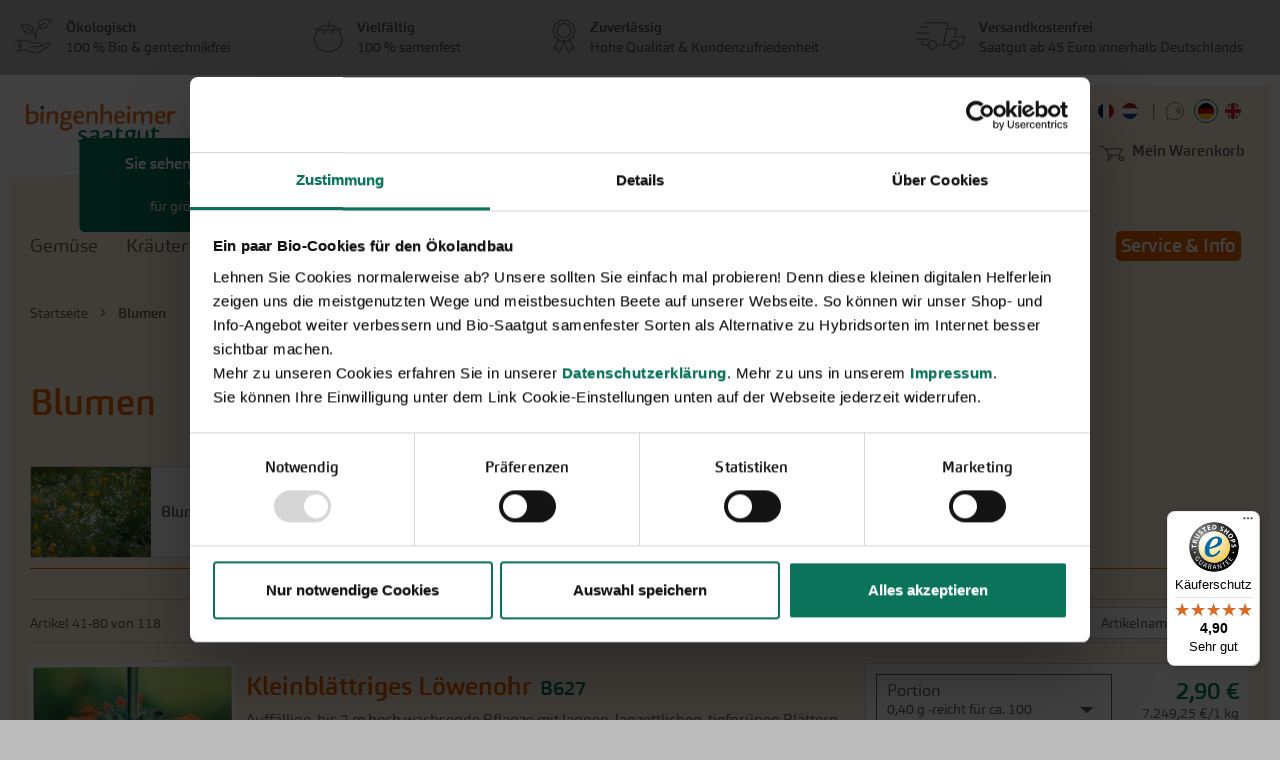

--- FILE ---
content_type: text/html; charset=UTF-8
request_url: https://www.bingenheimersaatgut.de/country.php
body_size: 107
content:
{"Country-Iso-Code":"DE","Host":"www.bingenheimersaatgut.de","fallbackmode":true}

--- FILE ---
content_type: text/css
request_url: https://cdn.live.bsag.cahosting.de/static/version1762247154/frontend/codealliance/bsag_2020/de_DE/css/styles-l.min.css
body_size: 101075
content:
@font-face{font-family:"Carnas W01 Light";src:url("../fonts/2987781/fd524e26-e262-4cb4-a09a-b96f8850a9c6.eot?#iefix");src:url("../fonts/2987781/fd524e26-e262-4cb4-a09a-b96f8850a9c6.eot?#iefix") format("eot"),url("../fonts/2987781/d73c7e28-71b4-4683-b4de-3c48096b8b11.woff2") format("woff2"),url("../fonts/2987781/352a9d73-0b53-4cd1-bb68-d7e48ab2012b.woff") format("woff"),url("../fonts/2987781/e13331bb-c1d6-491b-95d6-d40c0bfba6ed.ttf") format("truetype")}@font-face{font-family:"Carnas W01 Light Italic";font-weight:300;src:url("../fonts/2987599/a89c113f-55bf-4f35-aa81-7b94439a5d9d.eot?#iefix");src:url("../fonts/2987599/a89c113f-55bf-4f35-aa81-7b94439a5d9d.eot?#iefix") format("eot"),url("../fonts/2987599/1d652e2a-447f-4f83-8ece-afea0473512a.woff2") format("woff2"),url("../fonts/2987599/74a391b9-1973-4885-8216-e317214cfe85.woff") format("woff"),url("../fonts/2987599/4968c9da-07f7-410d-bea3-9b420d24b316.ttf") format("truetype")}@font-face{font-family:"Carnas W01 Medium";src:url("../fonts/2987635/eee413b6-255a-4593-915b-e928ba79e805.eot?#iefix");src:url("../fonts/2987635/eee413b6-255a-4593-915b-e928ba79e805.eot?#iefix") format("eot"),url("../fonts/2987635/e847cd41-25ef-43d3-bb0c-b50b287b3be4.woff2") format("woff2"),url("../fonts/2987635/ce898501-b654-4708-b879-7ba981b87b4e.woff") format("woff"),url("../fonts/2987635/f24d4d21-097d-479e-b045-0fc96030e0ea.ttf") format("truetype")}.form-discount .g-recaptcha{margin-top:50px !important}.login-container .g-recaptcha,.form-login .g-recaptcha,.form-edit-account .g-recaptcha{margin-bottom:10px !important}.required-captcha.checkbox{position:absolute;display:block;visibility:visible;overflow:hidden;opacity:0;width:1px;height:1px}.block.newsletter .field-recaptcha .field .control:before{content:none}.review-form .field-recaptcha{margin-bottom:10px}.form.send.friend .g-recaptcha{margin-top:40px}.form.wishlist.share .g-recaptcha{margin-bottom:40px}@keyframes loading{0%{transform:translate(-50%,-50%) rotate(0)}100%{transform:translate(-50%,-50%) rotate(359.9deg)}}.-am-blocked{pointer-events:none}._amcheckout-selectable-container{display:flex;align-items:flex-start;flex-wrap:wrap;justify-content:space-between}._amcheckout-selectable-item{display:block;justify-content:space-between;box-sizing:border-box;padding:0 20px;width:100%;border:1px solid #f9f9f9;border-radius:2px;background:#f9f9f9;cursor:pointer}._amcheckout-selectable-item:not(:last-of-type){margin-bottom:15px}._amcheckout-selectable-item:hover{box-shadow:0 2px 8px rgba(56,77,108,.4)}._amcheckout-selectable-item.-selected{border-color:#1979c3}@media all and (min-width:769px){._amcheckout-selectable-item{width:48%}._amcheckout-selectable-item:nth-last-child(-n+2){margin-bottom:0}}.-deg0{top:30px;left:0}.-deg45{top:8px;left:8px}.-deg90{top:0;left:30px}.-deg135{top:8px;left:52px}.-deg180{top:30px;left:60px}.-deg225{top:52px;left:52px}.-deg270{top:60px;left:30px}.-deg315{top:52px;left:8px}.gw-euvat-field .message-success{margin-top:10px}.gw-euvat-field .vatid-retry{cursor:pointer}.bfb-checkbox-item,.bfb-radio-item{margin-top:.7rem}.mgz-control-radio,.mgz-control-checkbox{cursor:pointer;opacity:.01;overflow:hidden;position:absolute !important;vertical-align:top}.mgz-control-radio:after,.mgz-control-checkbox:after{display:none}.mgz-control-radio+label,.mgz-control-checkbox+label{cursor:pointer;display:inline-block;vertical-align:sub}.mgz-control-radio+label:before,.mgz-control-checkbox+label:before{font-family:'Magezon-Icons' !important;speak:none;font-style:normal;font-weight:400;font-variant:normal;text-transform:none;line-height:1;display:inline-block;-webkit-font-smoothing:antialiased;-moz-osx-font-smoothing:grayscale;-webkit-box-sizing:border-box;-moz-box-sizing:border-box;box-sizing:border-box;background-color:#fff;border:1px solid #adadad;color:transparent;float:left;height:1.6rem;text-align:center;vertical-align:top;width:1.6rem}.mgz-control-radio+label,.mgz-control-checkbox+label{padding-left:2.2rem}.mgz-control-radio+label:before,.mgz-control-checkbox+label:before{margin:1px 0 0 -2.2rem}.mgz-control-radio:checked+label:before,.mgz-control-checkbox:checked+label:before{color:#514943}.mgz-control-radio.disabled+label,.mgz-control-checkbox.disabled+label,.mgz-control-radio[disabled]+label,.mgz-control-checkbox[disabled]+label{color:#303030;cursor:default;opacity:.5}.mgz-control-radio.disabled+label:before,.mgz-control-checkbox.disabled+label:before,.mgz-control-radio[disabled]+label:before,.mgz-control-checkbox[disabled]+label:before{background-color:#e9e9e9;border-color:#adadad;cursor:default}._keyfocus .mgz-control-radio:not([disabled]):focus+label:before,._keyfocus .mgz-control-checkbox:not([disabled]):focus+label:before,._keyfocus .mgz-control-radio:not(.disabled):focus+label:before,._keyfocus .mgz-control-checkbox:not(.disabled):focus+label:before{border-color:#007bdb}.mgz-control-radio:not([disabled]):hover+label:before,.mgz-control-checkbox:not([disabled]):hover+label:before,.mgz-control-radio:not(.disabled):hover+label:before,.mgz-control-checkbox:not(.disabled):hover+label:before{border-color:#878787}.mgz-control-radio+label:before{border-radius:1.6rem;content:'';transition:border-color .1s linear,color .1s ease-in}.mgz-control-radio.mgz-control-radio+label:before{line-height:140%}.mgz-control-radio:checked+label{position:relative}.mgz-control-radio:checked+label:after{background-color:#514943;border-radius:50%;content:'';height:10px;left:3px;position:absolute;top:4px;width:10px}.mgz-control-radio:checked:not([disabled]):hover,.mgz-control-radio:checked:not(.disabled):hover{cursor:default}.mgz-control-radio:checked:not([disabled]):hover+label,.mgz-control-radio:checked:not(.disabled):hover+label{cursor:default}.mgz-control-radio:checked:not([disabled]):hover+label:before,.mgz-control-radio:checked:not(.disabled):hover+label:before{border-color:#adadad}.mgz-control-checkbox+label:before{border-radius:1px;content:'';font-size:0;transition:font-size .1s ease-out,color .1s ease-out,border-color .1s linear}.mgz-control-checkbox:checked+label:before{content:'\e62d';font-size:1.1rem;line-height:125%}.mgz__actions-switch{display:inline-block;position:relative;vertical-align:middle}.admin__field-control .mgz__actions-switch{line-height:3.2rem}.mgz__actions-switch+.admin__field-service{min-width:34rem}.mgz__actions-switch-checkbox{position:absolute !important}._disabled .mgz__actions-switch-checkbox+.mgz__actions-switch-label,.mgz__actions-switch-checkbox.disabled+.mgz__actions-switch-label{cursor:not-allowed;opacity:.5;pointer-events:none}.mgz__actions-switch-checkbox:checked+.mgz__actions-switch-label:before{left:15px}.mgz__actions-switch-checkbox:checked+.mgz__actions-switch-label:after{background:#79a22e}.mgz__actions-switch-checkbox:checked+.mgz__actions-switch-label .mgz__actions-switch-text:before{content:attr(data-text-on)}._error .mgz__actions-switch-checkbox+.mgz__actions-switch-label:before,._error .mgz__actions-switch-checkbox+.mgz__actions-switch-label:after{border-color:#e22626}.mgz__actions-switch-label{-moz-user-select:none;-ms-user-select:none;-webkit-user-select:none;cursor:pointer;display:inline-block;height:22px;line-height:22px;position:relative;user-select:none;vertical-align:middle}.mgz__actions-switch-label:before,.mgz__actions-switch-label:after{left:0;position:absolute;right:auto;top:0}.mgz__actions-switch-label:before{background:#fff;border:1px solid #aaa6a0;border-radius:100%;content:'';display:block;height:22px;transition:left .2s ease-in 0s;width:22px;z-index:1}.mgz__actions-switch-label:after{background:#e3e3e3;border:1px solid #aaa6a0;border-radius:12px;content:'';display:block;height:22px;transition:background .2s ease-in 0s;width:37px;z-index:0}.mgz__actions-switch-text:before{content:attr(data-text-off);padding-left:47px;white-space:nowrap}.mgzFlex,.mgz-newsletter-form-inline,.mgz-newsletter-form-inline2,.mgz-newsletter-form-inline .mgz-newsletter-fields,.mgz-newsletter-form-inline2 .mgz-newsletter-fields{display:-webkit-box;display:-webkit-flex;display:-ms-flexbox;display:flex}.mgz-invisible{border:0;clip:rect(0,0,0,0);height:1px;margin:-1px;overflow:hidden;padding:0;position:absolute;width:1px}.magezon-icon{font-family:'Magezon-Icons' !important;speak:none;font-style:normal;font-weight:400;font-variant:normal;text-transform:none;line-height:1;display:inline-block;-webkit-font-smoothing:antialiased;-moz-osx-font-smoothing:grayscale}.MgzFontAwesome{display:inline-block;font:normal normal normal 14px/1 FontAwesome;font-size:inherit;text-rendering:auto;-webkit-font-smoothing:antialiased;-moz-osx-font-smoothing:grayscale}.mgz-text-left{text-align:left}.mgz-text-right{text-align:right}.mgz-text-center{text-align:center}.mgz-text-justify{text-align:justify}.mgz-hidden{display:none}.mgz-hide{display:none}.mgz-visible{display:block}.mgz_fit{width:1% !important}.mgz_center{text-align:center}.login-container .hcaptcha,.form-login .hcaptcha{margin-bottom:10px !important}.required-captcha.checkbox{position:absolute;display:block;visibility:visible;overflow:hidden;opacity:0;width:1px;height:1px}.review-form .field-hcaptcha{margin-bottom:10px}.form.send.friend .hcaptcha{margin-top:40px}.mgz-newsletter-form-wrapper{margin-bottom:15px}.mgz-newsletter-form{max-width:100%}.mgz-newsletter-form.loading .mgz-newsletter-btn span{visibility:hidden}.mgz-newsletter-form.loading .mgz-newsletter-btn:before{display:block}.mgz-newsletter-form .mgz-newsletter-fields .mgz-newsletter-field{margin-bottom:10px}.mgz-newsletter-form .actions{margin-bottom:10px}.mgz-newsletter-form .mgz-newsletter-btn{position:relative}.mgz-newsletter-form .mgz-newsletter-btn:before{-webkit-box-sizing:border-box;box-sizing:border-box;position:absolute;display:none;top:50%;left:50%;width:26px;height:26px;margin-top:-13px;margin-left:-13px;-webkit-border-radius:50%;border-radius:50%;border:3px solid #fff;border-top-color:#000;content:''}.mgz-newsletter-message-success{color:#006400}.mgz-newsletter-message-error{color:#e02b27}.mgz-newsletter-form-inline .mgz-newsletter-fields,.mgz-newsletter-form-inline2 .mgz-newsletter-fields{width:100%}.mgz-newsletter-form-inline .mgz-newsletter-fields .mgz-newsletter-field,.mgz-newsletter-form-inline2 .mgz-newsletter-fields .mgz-newsletter-field{padding-right:10px;width:100%}.mgz-newsletter-form-inline .mgz-newsletter-fields>.mgz-newsletter-field:last-child{padding:0}.mgz-newsletter-form-inline .mgz-newsletter-btn{-webkit-border-radius:0 3px 3px 0;-moz-border-radius:0 3px 3px 0;border-radius:0 3px 3px 0;-moz-background-clip:padding;-webkit-background-clip:padding-box;background-clip:padding-box;margin-left:-2px}.mst-search-in__wrapper{max-width:100%;display:flex;overflow:hidden;position:relative;flex-grow:1;margin-bottom:10px;flex-wrap:wrap}.mst-search-in__wrapper .mst-search-in__title{border:none;padding:6px 3px 6px 6px;margin-right:3px;font-weight:600;white-space:nowrap}.mst-search-in__wrapper .mst-search-in__item{white-space:nowrap;border:1px solid #ccc;border-radius:2px;margin:0 5px 5px 0;padding:6px 12px;color:#494949;text-decoration:none;cursor:pointer;display:flex;align-items:center}.mst-search-in__wrapper .mst-search-in__item span.name{display:flex;flex-wrap:nowrap;font-size:13px}.mst-search-in__wrapper .mst-search-in__item span.name i{font-style:normal;display:flex;align-items:center}.mst-search-in__wrapper .mst-search-in__item span.name i:after{font-size:7px;content:"\e608";font-family:"luma-icons";margin:0 5px;vertical-align:top;display:inline-block;font-weight:400;overflow:hidden;speak:none;text-align:center;color:#757575}.mst-search-in__wrapper .mst-search-in__item span.name i:last-child:after{display:none}.mst-search-in__wrapper .mst-search-in__item span.count{color:#757575;display:block;margin-left:8px;font-size:80%}.mst-search-in__wrapper .mst-search-in__item span.count:before{content:"("}.mst-search-in__wrapper .mst-search-in__item span.count:after{content:")"}.mst-search-in__wrapper .mst-search-in__item:hover{border-color:#ff5501;text-decoration:none}.mst_categorySearchLoader{display:none;position:absolute;top:6px;right:15px;width:20px;height:20px}.mst_categorySearchLoader .spinner-item{box-sizing:border-box;display:block;position:absolute;width:20px;height:20px;margin:0;border:2px solid #fff;border-radius:50%;animation:lds-ring 1.2s cubic-bezier(.5,0,.5,1) infinite;border-color:#999 transparent transparent}.mst_categorySearchLoader .spinner-item.spinner-item-1{animation-delay:-.45s}.mst_categorySearchLoader .spinner-item.spinner-item-2{animation-delay:-.3s}.mst_categorySearchLoader .spinner-item.spinner-item-3{animation-delay:-.15s}@keyframes lds-ring{0%{transform:rotate(0deg)}100%{transform:rotate(360deg)}}.mst_categorySearch{display:block;position:relative}.mst_categorySearch .hidden{display:none}.mst_categorySearch_searchIcon,.mst_categorySearch_searchIcon:hover{position:absolute;font-size:21px;left:0;background-color:transparent;border:none}span.mst_categorySearch_totals{position:absolute;right:0;padding:6px 15px;color:#999;display:none}input#mst_categorySearch{padding:0 0 0 35px;margin-bottom:15px;width:100%;max-width:100%}input#form-category-search_input{margin:0 0 15px;padding:0 0 0 48px}.mst_categorySearchLoader .fa-spinner{font-size:30px}#search_autocomplete,.search-autocomplete,#searchbox_autocomplete{display:none !important;height:0 !important;overflow:hidden !important}.block-search{z-index:10000}@media only screen and (max-width:769px){.field-tooltip .field-tooltip-content{left:auto;right:-10px;top:40px}.field-tooltip .field-tooltip-content:before,.field-tooltip .field-tooltip-content:after{border:10px solid transparent;height:0;left:auto;margin-top:-21px;right:10px;top:0;width:0}.field-tooltip .field-tooltip-content:before{border-bottom-color:#999}.field-tooltip .field-tooltip-content:after{border-bottom-color:#f4f4f4;top:1px}}@media only screen and (min-device-width:320px) and (max-device-width:780px) and (orientation:landscape){.product-video{height:100%;width:81%}}@media all and (min-width:770px),print{.abs-product-options-list-desktop dt,.block-giftregistry-shared .item-options dt{clear:left;float:left;margin:0 10px 5px 0}.abs-product-options-list-desktop dt:after,.block-giftregistry-shared .item-options dt:after{content:': '}.abs-product-options-list-desktop dd,.block-giftregistry-shared .item-options dd{display:inline-block;float:left;margin:0 0 5px;word-break:break-all}.abs-button-desktop{width:auto}.abs-blocks-2columns,.column .block-addbysku .block-content .box,.login-container .block,.account .column.main .block:not(.widget) .block-content .box,.magento-rma-guest-returns .column.main .block:not(.widget) .block-content .box,[class^=sales-guest-] .column.main .block:not(.widget) .block-content .box,.sales-guest-view .column.main .block:not(.widget) .block-content .box{width:48.8%}.abs-blocks-2columns:nth-child(odd),.column .block-addbysku .block-content .box:nth-child(odd),.login-container .block:nth-child(odd),.account .column.main .block:not(.widget) .block-content .box:nth-child(odd),.magento-rma-guest-returns .column.main .block:not(.widget) .block-content .box:nth-child(odd),[class^=sales-guest-] .column.main .block:not(.widget) .block-content .box:nth-child(odd),.sales-guest-view .column.main .block:not(.widget) .block-content .box:nth-child(odd){clear:left;float:left}.abs-blocks-2columns:nth-child(even),.column .block-addbysku .block-content .box:nth-child(even),.login-container .block:nth-child(even),.account .column.main .block:not(.widget) .block-content .box:nth-child(even),.magento-rma-guest-returns .column.main .block:not(.widget) .block-content .box:nth-child(even),[class^=sales-guest-] .column.main .block:not(.widget) .block-content .box:nth-child(even),.sales-guest-view .column.main .block:not(.widget) .block-content .box:nth-child(even){float:right}.abs-reset-left-margin-desktop,.bundle-options-container .legend.title,.column.main .cart-summary .actions-toolbar,.cart.table-wrapper .item-actions .actions-toolbar,.gift-summary .actions-toolbar,.cart.table-wrapper .gift-summary .actions-toolbar,.column.main .block-giftregistry-shared-items .actions-toolbar,.form-new-agreement .fieldset .legend,.form-new-agreement .actions-toolbar,.column.main .paypal-review .actions-toolbar,.wishlist-index-index .main .form-wishlist-items .actions-toolbar{margin-left:0}.abs-action-remove-desktop,.abs-add-fields-desktop .fieldset .additional .action.remove,.form-giftregistry-share .fieldset .additional .action.remove,.form-giftregistry-edit .fieldset .additional .action.remove,.form-add-invitations .fieldset .additional .action.remove,.form-create-return .fieldset .additional .action.remove,.form.send.friend .fieldset .additional .action.remove{margin-left:75.8%;top:6px}.abs-add-fields-desktop .fieldset .field:not(.choice) .control,.form-giftregistry-share .fieldset .field:not(.choice) .control,.form-giftregistry-edit .fieldset .field:not(.choice) .control,.form-add-invitations .fieldset .field:not(.choice) .control,.form-create-return .fieldset .field:not(.choice) .control,.form.send.friend .fieldset .field:not(.choice) .control{width:50%}.abs-margin-for-forms-desktop,.fieldset .legend,.column:not(.sidebar-main) form .actions-toolbar,.column:not(.sidebar-additional) form .actions-toolbar,.login-container .fieldset:after{margin-left:25.8%}.abs-visually-hidden-desktop,.modes-label,.block-search .label,.dashboard-welcome-toggler,.block-collapsible-nav .title{border:0;clip:rect(0,0,0,0);height:1px;margin:-1px;overflow:hidden;padding:0;position:absolute;width:1px}.abs-add-clearfix-desktop:before,.abs-add-clearfix-desktop:after,.abs-pager-toolbar:before,.abs-pager-toolbar:after,.block-cart-failed .block-content:before,.block-cart-failed .block-content:after,.column .block-addbysku .block-content:before,.column .block-addbysku .block-content:after,.cart-container:before,.cart-container:after,.login-container:before,.login-container:after,.account .column.main .block:not(.widget) .block-content:before,.account .column.main .block:not(.widget) .block-content:after,.block-addresses-list .items.addresses:before,.block-addresses-list .items.addresses:after,.block-giftregistry-shared .item-options:before,.block-giftregistry-shared .item-options:after,.gift-wrapping .nested:before,.gift-wrapping .nested:after,.table .gift-wrapping .content:before,.table .gift-wrapping .content:after,.block-wishlist-management:before,.block-wishlist-management:after,.paypal-review .block-content:before,.paypal-review .block-content:after,.magento-rma-guest-returns .column.main .block:not(.widget) .block-content:before,.magento-rma-guest-returns .column.main .block:not(.widget) .block-content:after,[class^=sales-guest-] .column.main .block:not(.widget) .block-content:before,[class^=sales-guest-] .column.main .block:not(.widget) .block-content:after,.sales-guest-view .column.main .block:not(.widget) .block-content:before,.sales-guest-view .column.main .block:not(.widget) .block-content:after,.header.content:before,.header.content:after,.page-header .header.panel:before,.page-header .header.panel:after,.account .toolbar:before,.account .toolbar:after,.toolbar-giftregistry-results:before,.toolbar-giftregistry-results:after,.toolbar-wishlist-results:before,.toolbar-wishlist-results:after{content:'';display:table}.abs-add-clearfix-desktop:after,.abs-pager-toolbar:after,.block-cart-failed .block-content:after,.column .block-addbysku .block-content:after,.cart-container:after,.login-container:after,.account .column.main .block:not(.widget) .block-content:after,.block-addresses-list .items.addresses:after,.block-giftregistry-shared .item-options:after,.gift-wrapping .nested:after,.table .gift-wrapping .content:after,.block-wishlist-management:after,.paypal-review .block-content:after,.magento-rma-guest-returns .column.main .block:not(.widget) .block-content:after,[class^=sales-guest-] .column.main .block:not(.widget) .block-content:after,.sales-guest-view .column.main .block:not(.widget) .block-content:after,.header.content:after,.page-header .header.panel:after,.account .toolbar:after,.toolbar-giftregistry-results:after,.toolbar-wishlist-results:after{clear:both}.abs-add-box-sizing-desktop,.column.main,.sidebar-main,.sidebar-additional{box-sizing:border-box}.abs-add-box-sizing-desktop-m,.opc-wrapper{box-sizing:border-box}.abs-revert-field-type-desktop .fieldset>.field,.abs-revert-field-type-desktop .fieldset .fields>.field,.product-add-form .fieldset>.field,.product-add-form .fieldset .fields>.field{margin:0 0 20px}.abs-revert-field-type-desktop .fieldset>.field:not(.choice)>.label,.abs-revert-field-type-desktop .fieldset .fields>.field:not(.choice)>.label,.product-add-form .fieldset>.field:not(.choice)>.label,.product-add-form .fieldset .fields>.field:not(.choice)>.label{box-sizing:content-box;float:none;width:auto;text-align:left;padding:0}.abs-revert-field-type-desktop .fieldset>.field:not(.choice)>.control,.abs-revert-field-type-desktop .fieldset .fields>.field:not(.choice)>.control,.product-add-form .fieldset>.field:not(.choice)>.control,.product-add-form .fieldset .fields>.field:not(.choice)>.control{float:none;width:auto}.abs-revert-field-type-desktop .fieldset>.field>.label,.abs-revert-field-type-desktop .fieldset .fields>.field>.label,.product-add-form .fieldset>.field>.label,.product-add-form .fieldset .fields>.field>.label{margin:0 0 5px;display:inline-block}.abs-revert-field-type-desktop .fieldset>.field.choice:before,.abs-revert-field-type-desktop .fieldset .fields>.field.choice:before,.abs-revert-field-type-desktop .fieldset>.field.no-label:before,.abs-revert-field-type-desktop .fieldset .fields>.field.no-label:before,.product-add-form .fieldset>.field.choice:before,.product-add-form .fieldset .fields>.field.choice:before,.product-add-form .fieldset>.field.no-label:before,.product-add-form .fieldset .fields>.field.no-label:before{display:none}.abs-revert-field-type-desktop .fieldset>.field:not(:first-child):last-of-type,.abs-revert-field-type-desktop .fieldset .fields>.field:not(:first-child):last-of-type,.product-add-form .fieldset>.field:not(:first-child):last-of-type,.product-add-form .fieldset .fields>.field:not(:first-child):last-of-type{margin-bottom:0}.abs-no-display-desktop,.opc-estimated-wrapper,.sidebar .block.widget .pager .item:not(.pages-item-next):not(.pages-item-previous){display:none}.abs-pager-toolbar,.account .toolbar,.toolbar-giftregistry-results,.toolbar-wishlist-results{margin-bottom:20px;position:relative}.abs-pager-toolbar .limiter,.account .toolbar .limiter,.toolbar-giftregistry-results .limiter,.toolbar-wishlist-results .limiter{float:right;position:relative;z-index:1}.abs-pager-toolbar .toolbar-amount,.account .toolbar .toolbar-amount,.toolbar-giftregistry-results .toolbar-amount,.toolbar-wishlist-results .toolbar-amount{float:left;line-height:normal;padding:7px 0 0;position:relative;z-index:1}.abs-pager-toolbar .pages,.account .toolbar .pages,.toolbar-giftregistry-results .pages,.toolbar-wishlist-results .pages{position:absolute;width:100%;z-index:0}.abs-shopping-cart-items-desktop,.block-cart-failed,.cart-container .form-cart,.cart-container .cart-gift-item{float:left;position:relative;width:73%}.abs-shopping-cart-items-desktop .actions,.block-cart-failed .actions,.cart-container .form-cart .actions,.cart-container .cart-gift-item .actions{text-align:right}.abs-shopping-cart-items-desktop .action.clear,.abs-shopping-cart-items-desktop .action.update,.block-cart-failed .action.clear,.block-cart-failed .action.update,.cart-container .form-cart .action.clear,.cart-container .form-cart .action.update,.cart-container .cart-gift-item .action.clear,.cart-container .cart-gift-item .action.update{margin-left:10px}.abs-shopping-cart-items-desktop .action.continue,.block-cart-failed .action.continue,.cart-container .form-cart .action.continue,.cart-container .cart-gift-item .action.continue{float:left}.navigation,.breadcrumbs,.page-header .header.panel,.header.content,.footer.content,.page-wrapper>.widget,.page-wrapper>.page-bottom,.block.category.event,.top-container,.page-main{box-sizing:border-box;margin-left:auto;margin-right:auto;max-width:1340px;padding-left:20px;padding-right:20px;width:auto}.page-main{width:100%}.columns{display:block}.column.main{min-height:300px}.page-layout-1column .column.main{width:100%;-ms-flex-order:2;-webkit-order:2;order:2}.page-layout-3columns .column.main{width:66.66666667%;display:inline-block;-ms-flex-order:2;-webkit-order:2;order:2}.page-layout-2columns-left .column.main{width:83.33333333%;float:right;-ms-flex-order:2;-webkit-order:2;order:2}.page-layout-2columns-right .column.main{width:83.33333333%;float:left;-ms-flex-order:1;-webkit-order:1;order:1}.sidebar-main{padding-right:2%}.page-layout-3columns .sidebar-main{width:16.66666667%;float:left;-ms-flex-order:1;-webkit-order:1;order:1}.page-layout-2columns-left .sidebar-main{width:16.66666667%;float:left;-ms-flex-order:1;-webkit-order:1;order:1}.page-layout-2columns-right .sidebar-main{width:16.66666667%;float:left;-ms-flex-order:1;-webkit-order:1;order:1}.page-layout-2columns-right .sidebar-main{padding-left:2%;padding-right:0}.sidebar-additional{clear:right;padding-left:2%}.page-layout-3columns .sidebar-additional{width:16.66666667%;float:right;-ms-flex-order:3;-webkit-order:3;order:3}.page-layout-2columns-left .sidebar-additional{width:16.66666667%;float:right;-ms-flex-order:2;-webkit-order:2;order:2}.page-layout-2columns-right .sidebar-additional{width:16.66666667%;float:right;-ms-flex-order:2;-webkit-order:2;order:2}.page-layout-2columns-left .main{padding-left:2%}.page-layout-2columns-left .sidebar-additional{clear:left;float:left;padding-left:0}.panel.header{padding:10px 20px}.nav-toggle{display:none}.nav-sections{-webkit-flex-shrink:0;flex-shrink:0;-webkit-flex-basis:auto;flex-basis:auto;margin-bottom:25px}.nav-sections-item-title{display:none}.nav-sections-item-content>*{display:none}.nav-sections-item-content>.navigation{display:block}.navigation{background:#f5f5f5;font-weight:700;height:inherit;left:auto;overflow:inherit;padding:0;position:relative;top:0;width:100%;z-index:3}.navigation:empty{display:none}.navigation ul{margin-top:0;margin-bottom:0;padding:0;position:relative}.navigation li.level0{border-top:none}.navigation li.level1{position:relative}.navigation .level0{margin:0 10px 0 0;display:inline-block;position:relative}.navigation .level0:last-child{margin-right:0;padding-right:0}.navigation .level0:hover:after{content:'';display:block;position:absolute;top:0;left:100%;width:10px;height:calc(100% + 3px);z-index:1}.navigation .level0>.level-top{color:#575757;line-height:53px;padding:0 12px;text-decoration:none;box-sizing:border-box;position:relative;display:inline-block}.navigation .level0>.level-top:hover,.navigation .level0>.level-top.ui-state-focus{color:#636363;text-decoration:none}.navigation .level0.active>.level-top,.navigation .level0.has-active>.level-top{border-color:#ff5501;border-style:solid;border-width:0 0 3px;color:#636363;text-decoration:none;display:inline-block}.navigation .level0.parent:hover>.submenu{overflow:visible !important}.navigation .level0.parent>.level-top{padding-right:20px}.navigation .level0.parent>.level-top>.ui-menu-icon{position:absolute;right:0;display:inline-block;text-decoration:none}.navigation .level0.parent>.level-top>.ui-menu-icon>span{border:0;clip:rect(0,0,0,0);height:1px;margin:-1px;overflow:hidden;padding:0;position:absolute;width:1px}.navigation .level0.parent>.level-top>.ui-menu-icon:after{-webkit-font-smoothing:antialiased;-moz-osx-font-smoothing:grayscale;font-size:12px;line-height:20px;color:inherit;content:'\e622';font-family:'icons-blank-theme';vertical-align:middle;display:inline-block;font-weight:400;overflow:hidden;speak:none;text-align:center}.navigation .level0 .submenu{background:#fff;border:1px solid #d1d1d1;box-shadow:0 5px 5px rgba(0,0,0,.19);font-weight:700;min-width:230px;padding:0;display:none;left:0;margin:0 !important;position:absolute;z-index:1;margin-top:11px}.navigation .level0 .submenu>ul{margin-top:11px}.navigation .level0 .submenu>ul:before,.navigation .level0 .submenu>ul:after{content:'';display:block;overflow:hidden;position:absolute}.navigation .level0 .submenu>ul:before{color:#fff;left:20px;top:-20px;border:10px solid transparent;height:0;width:0;border-bottom-color:#fff;z-index:4}.navigation .level0 .submenu>ul:after{border:11px solid transparent;height:0;width:0;border-bottom-color:#d1d1d1;color:#d1d1d1;left:19px;top:-22px;z-index:3}.navigation .level0 .submenu:before{content:'';display:block;position:absolute;width:100%;height:4px;left:0;top:-4px;z-index:1}.navigation .level0 .submenu a{display:block;line-height:inherit;color:#575757;padding:8px 20px}.navigation .level0 .submenu a:hover,.navigation .level0 .submenu a.ui-state-focus{background:#e8e8e8;color:#636363;text-decoration:none}.navigation .level0 .submenu .active>a{border-color:#ff5501;border-style:solid;border-width:0 0 0 3px}.navigation .level0 .submenu .submenu{top:-1px !important;left:100% !important}.navigation .level0 .submenu .submenu-reverse{left:auto !important;right:100%}.navigation .level0 .submenu li{margin:0;position:relative}.navigation .level0 .submenu li.parent>a>.ui-menu-icon{position:absolute;right:3px;display:inline-block;text-decoration:none}.navigation .level0 .submenu li.parent>a>.ui-menu-icon>span{border:0;clip:rect(0,0,0,0);height:1px;margin:-1px;overflow:hidden;padding:0;position:absolute;width:1px}.navigation .level0 .submenu li.parent>a>.ui-menu-icon:after{-webkit-font-smoothing:antialiased;-moz-osx-font-smoothing:grayscale;font-size:12px;line-height:20px;color:inherit;content:'\e608';font-family:'icons-blank-theme';vertical-align:middle;display:inline-block;font-weight:400;overflow:hidden;speak:none;text-align:center}.navigation .level0.more{position:relative;display:inline-block;text-decoration:none}.navigation .level0.more:after{-webkit-font-smoothing:antialiased;-moz-osx-font-smoothing:grayscale;font-size:26px;line-height:inherit;color:inherit;content:'\e607';font-family:'icons-blank-theme';vertical-align:middle;display:inline-block;font-weight:400;overflow:hidden;speak:none;text-align:center}.navigation .level0.more:before{display:none}.navigation .level0.more:after{cursor:pointer;padding:8px 12px;position:relative;z-index:1}.navigation .level0.more:hover>.submenu{overflow:visible !important}.navigation .level0.more li{display:block}.panel.header .links,.panel.header .switcher{display:inline-block}.fieldset>.field{margin:0 0 20px;box-sizing:border-box;margin:0 0 29px}.fieldset>.field>.label{margin:0}.fieldset>.field:before,.fieldset>.field:after{content:'';display:table}.fieldset>.field:after{clear:both}.fieldset>.field.choice:before,.fieldset>.field.no-label:before{padding:6px 15px 0 0;width:25.8%;box-sizing:border-box;content:' ';float:left;height:1px}.fieldset>.field .description{padding:6px 15px 0 0;text-align:right;width:25.8%;box-sizing:border-box;float:left}.fieldset>.field:not(.choice)>.label{padding:6px 15px 0 0;text-align:right;width:25.8%;box-sizing:border-box;float:left}.fieldset>.field:not(.choice)>.control{width:74.2%;float:left}.product.data.items{position:relative;z-index:1}.product.data.items:before,.product.data.items:after{content:'';display:table}.product.data.items:after{clear:both}.product.data.items>.item.title{float:left;width:auto}.product.data.items>.item.title>.switch{height:20px;display:block;position:relative;z-index:2}.product.data.items>.item.content{margin-top:20px;box-sizing:border-box;float:right;margin-left:-100%;width:100%}.product.data.items>.item.content:before,.product.data.items>.item.content:after{content:'';display:table}.product.data.items>.item.content:after{clear:both}.product.data.items>.item.content.active{display:block}.product.data.items>.item.title{margin:0 5px 0 0}.product.data.items>.item.title>.switch{font-weight:600;line-height:20px;font-size:1.4rem;color:#adadad;text-decoration:none;background:#f0f0f0;border:1px solid #d1d1d1;border-bottom:none;height:20px;padding:5px 20px}.product.data.items>.item.title>.switch:visited{color:#adadad;text-decoration:none}.product.data.items>.item.title>.switch:hover{color:#adadad;text-decoration:none}.product.data.items>.item.title>.switch:active{color:#636363;text-decoration:none}.product.data.items>.item.title:not(.disabled)>.switch:focus,.product.data.items>.item.title:not(.disabled)>.switch:hover{background:#fcfcfc}.product.data.items>.item.title:not(.disabled)>.switch:active,.product.data.items>.item.title.active>.switch,.product.data.items>.item.title.active>.switch:focus,.product.data.items>.item.title.active>.switch:hover{background:#fff;color:#636363;text-decoration:none}.product.data.items>.item.title.active>.switch,.product.data.items>.item.title.active>.switch:focus,.product.data.items>.item.title.active>.switch:hover{padding-bottom:6px}.product.data.items>.item.content{background:#fff;margin-top:31px;padding:20px;border:0;border-top:1px solid #d1d1d1}.actions-toolbar:before,.actions-toolbar:after{content:'';display:table}.actions-toolbar:after{clear:both}.actions-toolbar .primary{float:left}.actions-toolbar .secondary{float:right}.actions-toolbar .primary,.actions-toolbar .secondary{display:inline-block}.actions-toolbar .primary a.action,.actions-toolbar .secondary a.action{display:inline-block}.actions-toolbar .primary .action{margin:0 5px 0 0}.actions-toolbar .secondary a.action{margin-top:6px}.actions-toolbar>.primary,.actions-toolbar>.secondary{margin-bottom:0}.actions-toolbar>.primary .action,.actions-toolbar>.secondary .action{margin-bottom:0;width:auto}.modal-popup.modal-slide .modal-footer{border-top:1px solid #c1c1c1;text-align:right}.pagebuilder-mobile-only{display:none !important}.checkout-index-index .amcheckout-trust-badges{justify-content:flex-end}.am-checkout.-modern .amcheckout-trust-badges{justify-content:flex-end}.amcard-codes-list .table .actions{width:20px;text-align:right}.amcard-field-container.-code .actions-toolbar{text-align:right}.amcard-field-container.-code .actions-toolbar .primary{float:none}.amcard-field-container.-code .actions-toolbar .primary .action{margin:0}.amcard-field-container.-code .actions-toolbar .secondary .action{margin:0 0 0 7px}#checkout .amcard-codes-list,#checkout .amcard-field-container{padding-left:22px}.ammessenger-widget-container.-center.-right .ammessenger-widget-component:not(.-drop-line.-opened) .ammessenger-messengers-container,.ammessenger-widget-container.-top.-right .ammessenger-widget-component:not(.-drop-line.-opened) .ammessenger-messengers-container,.ammessenger-widget-container.-center.-right .ammessenger-widget-component:not(.-drop-line.-opened) .ammessenger-messengers-container .ammessenger-item,.ammessenger-widget-container.-top.-right .ammessenger-widget-component:not(.-drop-line.-opened) .ammessenger-messengers-container .ammessenger-item{transform:scale(1,-1)}.ammessenger-widget-container.-center.-left .ammessenger-widget-component:not(.-drop-line.-opened) .ammessenger-messengers-container,.ammessenger-widget-container.-top.-left .ammessenger-widget-component:not(.-drop-line.-opened) .ammessenger-messengers-container,.ammessenger-widget-container.-center.-left .ammessenger-widget-component:not(.-drop-line.-opened) .ammessenger-messengers-container .ammessenger-item,.ammessenger-widget-container.-top.-left .ammessenger-widget-component:not(.-drop-line.-opened) .ammessenger-messengers-container .ammessenger-item{transform:scale(-1)}.ammessenger-widget-container.-top.-right .ammessenger-widget-component.-opened.-drop-circle .ammessenger-messengers-container .ammessenger-item{transform:scale(2,-2)}.ammessenger-widget-container.-top.-right .ammessenger-widget-component.-opened.-drop-circle .ammessenger-messengers-container .ammessenger-item:hover{transform:scale(2.5,-2.5)}.ammessenger-widget-container.-top.-left .ammessenger-widget-component.-opened.-drop-circle .ammessenger-messengers-container .ammessenger-item{transform:scale(-2)}.ammessenger-widget-container.-top.-left .ammessenger-widget-component.-opened.-drop-circle .ammessenger-messengers-container .ammessenger-item:hover{transform:scale(-2.5)}.ammessenger-widget-container.-top .ammessenger-widget-component.-opened.-drop-line .ammessenger-messengers-container,.ammessenger-widget-container.-center .ammessenger-widget-component.-opened.-drop-line .ammessenger-messengers-container{transform:scale(1,-1)}.ammessenger-widget-container.-top .ammessenger-widget-component.-opened.-drop-line .ammessenger-messengers-container .ammessenger-item,.ammessenger-widget-container.-center .ammessenger-widget-component.-opened.-drop-line .ammessenger-messengers-container .ammessenger-item{transform:translateX(-50%) scale(2,-2)}.ammessenger-widget-container.-top .ammessenger-widget-component.-opened.-drop-line .ammessenger-messengers-container .ammessenger-item:hover,.ammessenger-widget-container.-center .ammessenger-widget-component.-opened.-drop-line .ammessenger-messengers-container .ammessenger-item:hover{transform:translateX(-50%) scale(2.5,-2.5)}.ammessenger-privacy-policy .ammessenger-popup{width:700px}.ammessenger-privacy-policy .ammessenger-actions{flex-direction:row}.ammessenger-privacy-policy .ammessenger-button.-accept{order:1;margin:0}.ammessenger-privacy-policy .ammessenger-button.-reject{order:0;margin-right:15px}.block-cart-failed .actions{text-align:left}.block-cart-failed .actions.primary{float:right}.bundle-options-container .bundle-options-wrapper,.bundle-options-container .product-options-wrapper{float:left;width:57%}.bundle-options-container .block-bundle-summary{float:right;position:relative;width:40%}.page-layout-2columns-left .bundle-options-container .bundle-options-wrapper,.page-layout-2columns-left .bundle-options-container .block-bundle-summary,.page-layout-2columns-right .bundle-options-container .bundle-options-wrapper,.page-layout-2columns-right .bundle-options-container .block-bundle-summary,.page-layout-3columns .bundle-options-container .bundle-options-wrapper,.page-layout-3columns .bundle-options-container .block-bundle-summary{width:48%}.page-products .products-grid .product-item{margin-left:2%;padding:0;width:calc((100% - 4%)/3)}.page-products .products-grid .product-item:nth-child(3n+1){margin-left:0}.page-products.page-layout-1column .products-grid .product-item{width:25%}.page-products.page-layout-3columns .products-grid .product-item{width:50%}.page-products .columns{padding-top:0;position:relative;z-index:1}.products.wrapper~.toolbar .pages{float:left}.toolbar-amount{float:left}.sorter{float:right}.modes{display:inline-block;float:left;margin-right:20px}.products.wrapper~.toolbar .modes{display:none}.modes-mode{color:#adadad;border:1px solid #d1d1d1;border-right:0;float:left;font-weight:400;line-height:1;padding:7px 10px;text-align:center;display:inline-block;text-decoration:none}.modes-mode:not(.active):hover{color:#adadad;background:#dedede}.modes-mode:last-child{border-right:1px solid #d1d1d1}.modes-mode.active{color:#d6d6d6}.modes-mode>span{border:0;clip:rect(0,0,0,0);height:1px;margin:-1px;overflow:hidden;padding:0;position:absolute;width:1px}.modes-mode:before{-webkit-font-smoothing:antialiased;-moz-osx-font-smoothing:grayscale;font-size:24px;line-height:inherit;color:#adadad;content:'\e60d';font-family:'icons-blank-theme';vertical-align:middle;display:inline-block;font-weight:400;overflow:hidden;speak:none;text-align:center}.modes-mode:hover:before{color:#adadad}.mode-list:before{content:'\e60b'}.products.wrapper~.toolbar .limiter{display:block;float:right}.product-info-main .box-tocart,.product-options-bottom .box-tocart{display:table}.product-info-main .box-tocart .field.qty,.product-options-bottom .box-tocart .field.qty{display:table-cell}.product-info-main .box-tocart .actions,.product-options-bottom .box-tocart .actions{display:table-cell;padding-top:25px;text-align:center;vertical-align:bottom}.product-info-main .page-title-wrapper .page-title{margin-top:-13px}.sidebar .product-items .product-item-info .product-item-photo{float:left;left:auto;margin:0 10px 10px 0;position:relative;top:auto}.sidebar .product-items .product-item-details{margin:0}.sidebar .product-items .product-item-actions{clear:left}.product-info-main{float:right}.product.media{float:left;margin-bottom:25px}.page-layout-1column .product-info-main{width:40%}.page-layout-1column .product.media{width:57%}.page-layout-2columns-left .product-info-main,.page-layout-2columns-right .product-info-main,.page-layout-3columns .product-info-main{width:48%}.page-layout-2columns-left .product.media,.page-layout-2columns-right .product.media,.page-layout-3columns .product.media{width:50%}.block-category-event.block:last-child{margin-bottom:30px;padding:10px 0 30px}.block-category-event .block-title{margin:0}.block-category-event .block-title strong{font-size:2.4rem}.block-category-event .ticker li{display:none;margin:0 50px}.block-category-event .ticker .value{font-size:6rem}.block-category-event .ticker .label{font-size:1.4rem;text-transform:none}.block-category-event .dates .date{font-size:5rem}.block-category-event .dates .start{padding-right:50px}.block-category-event .dates .start:after{font-size:5rem;right:10px}.block-search{float:right;padding-left:15px;position:relative;width:250px;z-index:4}.block-search .control{border-top:0;margin:0;padding:0 0 25px}.block-search .nested{display:block;padding-top:5px;position:absolute}.block-search input{margin:0;padding-right:35px;position:static}.block-search input::-webkit-input-placeholder{color:#c2c2c2}.block-search input:-moz-placeholder{color:#c2c2c2}.block-search input::-moz-placeholder{color:#c2c2c2}.block-search input:-ms-input-placeholder{color:#c2c2c2}.block-search .action.search{display:inline-block;background-image:none;background:0 0;-moz-box-sizing:content-box;border:0;box-shadow:none;line-height:inherit;margin:0;padding:0;text-decoration:none;text-shadow:none;font-weight:400;padding:5px 0;position:absolute;right:10px;top:0;z-index:1}.block-search .action.search>span{border:0;clip:rect(0,0,0,0);height:1px;margin:-1px;overflow:hidden;padding:0;position:absolute;width:1px}.block-search .action.search:before{-webkit-font-smoothing:antialiased;-moz-osx-font-smoothing:grayscale;font-size:22px;line-height:22px;color:#8f8f8f;content:'\e615';font-family:'icons-blank-theme';margin:0;vertical-align:top;display:inline-block;font-weight:400;overflow:hidden;speak:none;text-align:center}.block-search .action.search:hover:before{color:inherit}.block-search .action.search:active:before{color:inherit}.block-search .action.search:focus,.block-search .action.search:active{background:0 0;border:none}.block-search .action.search:hover{background:0 0;border:none}.block-search .action.search.disabled,.block-search .action.search[disabled],fieldset[disabled] .block-search .action.search{pointer-events:none;opacity:.5}.block-search .action.search:focus:before{color:#333}.search-autocomplete{margin-top:0}.cart-container .widget{float:left}.cart-container .widget.block{margin-bottom:20px}.cart-summary{float:right;position:relative;width:23%}.column.main .cart-summary .actions-toolbar>.secondary{float:none}.cart-summary .block .fieldset .field{margin:0 0 20px;margin:0 0 10px}.cart-summary .block .fieldset .field:not(.choice)>.label{box-sizing:content-box;float:none;width:auto;text-align:left;padding:0}.cart-summary .block .fieldset .field:not(.choice)>.control{float:none;width:auto}.cart-summary .block .fieldset .field>.label{margin:0 0 5px;display:inline-block}.cart-summary .block .fieldset .field.choice:before,.cart-summary .block .fieldset .field.no-label:before{display:none}.cart.table-wrapper .items{min-width:100%;width:auto}.cart.table-wrapper .item .col.item{padding:27px 8px 10px}.cart.table-wrapper .item-actions td{text-align:right}.cart.table-wrapper .product-item-photo{display:table-cell;max-width:100%;padding-right:20px;position:static;vertical-align:top;width:1%}.cart.table-wrapper .product-item-details{display:table-cell;vertical-align:top;white-space:normal;width:99%}.cart.table-wrapper .item-actions .actions-toolbar{text-align:left}.cart .action{margin-bottom:10px}.cart-products-toolbar .toolbar-amount{line-height:30px;margin:0}.cart-products-toolbar .pages{float:right;margin:0 0 1px}.cart-products-toolbar .pages .item:last-child{margin-right:0}.cart.table-wrapper .cart-products-toolbar+.cart thead tr th.col{padding-bottom:7px;padding-top:8px}.cart.table-wrapper .cart+.cart-products-toolbar{margin-top:25px}.minicart-wrapper{margin-left:13px}.minicart-wrapper .block-minicart{right:-15px;width:390px}.opc-wrapper{width:66.66666667%;float:left;-ms-flex-order:1;-webkit-order:1;order:1;padding-right:30px}.checkout-onepage-success .print{display:block;float:right;margin:22px 0 0}.opc-progress-bar-item{width:185px}.checkout-index-index .modal-popup .form-shipping-address{max-width:600px}.checkout-index-index .modal-popup .modal-footer .action-save-address{float:right;margin:0 0 0 10px}.checkout-shipping-method .actions-toolbar>.primary{float:right}.checkout-shipping-method .actions-toolbar .action.primary{margin:0}.opc-wrapper .form-login,.opc-wrapper .form-shipping-address{max-width:600px}.table-checkout-shipping-method{width:auto}.opc-sidebar{margin:46px 0 20px;width:33.33333333%;float:right;-ms-flex-order:2;-webkit-order:2;order:2}.opc-summary-wrapper .modal-header .action-close{display:none}.authentication-dropdown{background-color:#fff;border:1px solid #aeaeae;-webkit-transform:scale(1,0);-webkit-transform-origin:0 0;-webkit-transition:-webkit-transform linear .1s,visibility 0s linear .1s;position:absolute;text-align:left;top:100%;transform:scale(1,0);transform-origin:0 0;transition:transform linear .1s,visibility 0s linear .1s;visibility:hidden;width:100%}.authentication-dropdown._show{z-index:100;-webkit-transform:scale(1,1);-webkit-transition:-webkit-transform linear .1s,visibility 0s linear 0s;transform:scale(1,1);transition:transform linear .1s,visibility 0s linear 0s;visibility:visible}.authentication-wrapper{width:33.33333333%;text-align:right}.block-authentication .block-title{font-size:2.6rem;border-bottom:0;margin-bottom:25px}.block-authentication .actions-toolbar>.primary{display:inline;float:right;margin-right:0}.block-authentication .actions-toolbar>.primary .action{margin-right:0}.block-authentication .actions-toolbar>.secondary{float:left;margin-right:2rem;padding-top:1rem}.popup-authentication .modal-inner-wrap{min-width:769px;width:60%}.popup-authentication .block-authentication{display:-webkit-flex;display:-ms-flexbox;display:flex;-webkit-flex-direction:row;-ms-flex-direction:row;flex-direction:row;border-top:1px solid #c1c1c1}.popup-authentication .block[class],.popup-authentication .form-login,.popup-authentication .fieldset,.popup-authentication .block-content{display:-webkit-flex;display:-ms-flexbox;display:flex;-webkit-flex-direction:column;-ms-flex-direction:column;flex-direction:column;-webkit-flex-grow:1;flex-grow:1}.popup-authentication .block[class]{box-sizing:border-box;float:left;padding:10px 30px 0 0;width:50%}.popup-authentication .block[class]+.block{border-left:1px solid #c1c1c1;border-top:0;margin:0;padding:10px 0 0 40px}.popup-authentication .block[class]+.block:before{left:0;top:50%}.popup-authentication .actions-toolbar{margin-bottom:0;margin-top:auto}.checkout-payment-method .actions-toolbar .primary{float:right;margin:0}.checkout-payment-method .fieldset>.field-select-billing>.control{float:none;width:100%}.checkout-payment-method .payment-method-content .fieldset>.field{margin:0 0 20px}.checkout-payment-method .payment-method-content .fieldset>.field.choice:before{padding:0;width:0}.checkout-payment-method .payment-method-content .fieldset>.field.type .control{margin-left:25.8%}.checkout-payment-method .payment-method-content .fieldset>.field.type.no-detection .control{margin-left:0}.checkout-billing-address .action-update{float:right}.checkout-billing-address .actions-toolbar .action-cancel{margin:6px 20px 0 0}.checkout-payment-method .payment-option-title{padding-left:22px}.checkout-payment-method .payment-option-content .payment-option-inner+.actions-toolbar{margin-left:0}.contact-index-index .column:not(.sidebar-additional) .form.contact{min-width:600px}.login-container .block .login .actions-toolbar>.primary{margin-bottom:0;margin-right:30px}.login-container .block .login .actions-toolbar>.secondary{float:left}.fieldset .fullname .field .label{padding:6px 15px 0 0;text-align:right;width:25.8%;box-sizing:border-box;float:left}.fieldset .fullname .field .control{width:74.2%;float:left}.form.password.reset,.form.send.confirmation,.form.password.forget,.form.create.account,.form.search.advanced,.form.form-orders-search{min-width:600px;width:50%}.account.page-layout-2columns-left .sidebar-main,.account.page-layout-2columns-left .sidebar-additional{width:22.3%}.account.page-layout-2columns-left .column.main{width:77.7%}.block-addresses-list .items.addresses{font-size:0}.block-addresses-list .items.addresses>.item{display:inline-block;font-size:14px;margin-bottom:20px;vertical-align:top;width:48.8%}.block-addresses-list .items.addresses>.item:nth-last-child(1),.block-addresses-list .items.addresses>.item:nth-last-child(2){margin-bottom:0}.block-addresses-list .items.addresses>.item:nth-child(even){margin-left:2.4%}.control.captcha-image .captcha-img{margin:0 10px 10px 0}.page-product-downloadable .product-options-wrapper{float:left;width:55%}.page-product-downloadable .product-options-bottom{float:right;width:40%}.page-product-downloadable .product-options-bottom .field.qty+.actions{padding-top:0}.gift-message .field{margin-bottom:20px}.gift-options{position:relative;z-index:1}.gift-options .actions-toolbar{clear:both;float:right;position:static}.gift-options .actions-toolbar .secondary{float:right}.gift-options .actions-toolbar .secondary .action{float:right;margin-left:20px}.gift-options .actions-toolbar .secondary .action-cancel{display:block;float:left;margin-top:6px}.gift-options .actions-toolbar:nth-child(3):before{border-left:1px solid #c1c1c1;bottom:5rem;content:'';display:block;left:50%;overflow:hidden;position:absolute;top:0;width:0}.gift-options-title{font-weight:300;font-size:1.8rem}.cart.table-wrapper .action-gift{float:left}.order-options .gift-wrapping,.table-order-review .gift-wrapping{max-width:50%}.form-giftregistry-search .fieldset{margin-bottom:29px}.form-giftregistry-search .fieldset>.fields-specific-options>.field{margin:0 0 20px;box-sizing:border-box}.form-giftregistry-search .fieldset>.fields-specific-options>.field>.label{margin:0}.form-giftregistry-search .fieldset>.fields-specific-options>.field:before,.form-giftregistry-search .fieldset>.fields-specific-options>.field:after{content:'';display:table}.form-giftregistry-search .fieldset>.fields-specific-options>.field:after{clear:both}.form-giftregistry-search .fieldset>.fields-specific-options>.field.choice:before,.form-giftregistry-search .fieldset>.fields-specific-options>.field.no-label:before{padding:6px 15px 0 0;width:25.8%;box-sizing:border-box;content:' ';float:left;height:1px}.form-giftregistry-search .fieldset>.fields-specific-options>.field .description{padding:6px 15px 0 0;text-align:right;width:25.8%;box-sizing:border-box;float:left}.form-giftregistry-search .fieldset>.fields-specific-options>.field:not(.choice)>.label{padding:6px 15px 0 0;text-align:right;width:25.8%;box-sizing:border-box;float:left}.form-giftregistry-search .fieldset>.fields-specific-options>.field:not(.choice)>.control{width:74.2%;float:left}.block-giftregistry-shared-items .product-item-photo{display:table-cell;max-width:100%;padding:0 20px 0 0;vertical-align:top;width:1%}.block-giftregistry-shared-items .product-item-details{display:table-cell;vertical-align:top;width:99%;word-break:normal}.block-giftregistry-shared-items .col.product{width:48%}.block-giftregistry-shared-items .col:not(.product){text-align:center}.block-giftregistry-shared-items .col.price{padding-top:17px}.block-giftregistry-shared-items .input-text.qty{margin-top:-4px}.gift-options-cart-item .gift-wrapping,.cart-gift-item .gift-wrapping{box-sizing:border-box;float:left;padding-right:20px;width:50%}.gift-options-cart-item .gift-wrapping+.gift-message,.cart-gift-item .gift-wrapping+.gift-message{border-left:1px solid #c1c1c1;box-sizing:border-box;float:left;padding-left:4.5rem;width:50%}.form-add-invitations .additional,.form-add-invitations .field.text{margin-top:29px}.table-invitations .col{width:50%}.wishlist.window.popup{bottom:auto;top:20%;left:50%;margin-left:-212px;width:380px;right:auto}.wishlist.window.popup .field{margin:0 0 20px}.wishlist.window.popup .field:not(.choice)>.label{box-sizing:content-box;float:none;width:auto;text-align:left;padding:0}.wishlist.window.popup .field:not(.choice)>.control{float:none;width:auto}.wishlist.window.popup .field>.label{margin:0 0 5px;display:inline-block}.wishlist.window.popup .field.choice:before,.wishlist.window.popup .field.no-label:before{display:none}.block-wishlist-management{margin-bottom:20px}.block-wishlist-management .wishlist-select{border-bottom:1px solid #e8e8e8;display:table;margin-bottom:15px;width:100%}.block-wishlist-management .wishlist-select .wishlist-name{display:table-cell;margin-right:10px;padding:5px 10px 10px;vertical-align:top;white-space:nowrap;width:5%}.block-wishlist-management .wishlist-select-items{display:table-cell;padding-right:160px;vertical-align:top}.block-wishlist-management .wishlist-select-items .item{display:inline-block;margin-right:10px;padding:5px 10px 10px}.block-wishlist-management .wishlist-select-items .item:last-child{margin-right:0}.block-wishlist-management .wishlist-select-items .current{border-bottom:3px solid #ff5501;font-weight:600}.block-wishlist-management .wishlist-select .wishlist-name-current{display:none}.block-wishlist-management .wishlist-add.item{position:absolute;right:0;top:0}.block-wishlist-management .wishlist-title strong{font-size:4rem}.block-wishlist-management .wishlist-info{float:left}.block-wishlist-management .wishlist-toolbar{float:right}.block-wishlist-info-items .product-item-photo{margin-left:0}.products-grid.wishlist .product-item-checkbox{float:left}.products-grid.wishlist .product-item-checkbox+.product-item-name{margin-left:25px}.block.newsletter{max-width:44%;width:max-content}.block.newsletter .field{margin-right:5px}.block.newsletter .field.newsletter{max-width:220px}.block.newsletter .field .control{width:100%}.block.newsletter .action.subscribe{border-radius:3px}.paypal-review .paypal-review-title{border-bottom:1px solid #d1d1d1}.paypal-review .block-content .box-order-shipping-address,.paypal-review .block-content .box-order-shipping-method,.paypal-review .block-content .box-order-shipping-method+.box-order-billing-address{box-sizing:border-box;float:left;width:33%}.paypal-review .block-content .box-order-shipping-address{padding:0 5%;width:34%}.paypal-review .col.subtotal,.paypal-review .mark,.paypal-review .amount{text-align:right}.products.wrapper.list .product-reviews-summary{margin:0}.reward-settings+.actions-toolbar{margin-top:-32px}.form-create-return .additional .field:last-child{margin-top:29px}.magento-rma-guest-returns .column.main .block:not(.widget) .block-content .box{margin-bottom:20px}.block-returns-tracking .block-title .action{margin:0 0 0 30px}.block-returns-tracking .block-title .actions-track{float:right;margin-top:12px}.table-order-items .subtotal,.table-order-items .amount{text-align:right}.table-order-items.creditmemo .col.qty,.table-order-items.creditmemo .col.discount,.table-order-items.creditmemo .col.subtotal{text-align:center}.table-order-items.creditmemo .col.total{text-align:right}.order-pager-wrapper .order-pager-wrapper-top{padding-left:0;padding-right:0}.order-pager-wrapper .pages{float:right}.order-actions-toolbar .action.print{display:block;float:right}.page-title-wrapper .order-date{margin-top:-20px}[class^=sales-guest-] .column.main .block:not(.widget) .block-content .box,.sales-guest-view .column.main .block:not(.widget) .block-content .box{margin-bottom:20px}.page-wrapper>.breadcrumbs,.page-wrapper>.top-container,.page-wrapper>.widget{box-sizing:border-box;width:100%}.navigation ul{padding:0 8px}.header.panel>.header.links{float:right;font-size:0;margin:0;padding:0;list-style:none none;margin-left:auto}.header.panel>.header.links>li{display:inline-block;vertical-align:top}.header.panel>.header.links>li{font-size:14px;margin:0 0 0 15px}.header.panel>.header.links>li.welcome,.header.panel>.header.links>li a{line-height:1.4}.header.panel>.header.links>li.welcome a{padding-left:5px}.header.content{padding:30px 20px 0}.page-header{border:0;margin-bottom:0}.page-header .panel.wrapper{border-bottom:1px solid #e8e8e8}.page-header .header.panel{padding-bottom:10px;padding-top:10px}.page-header .switcher{display:inline-block}.page-main>.page-title-wrapper .page-title{display:inline-block}.page-main>.page-title-wrapper .page-title+.action{float:right;margin-top:20px}.logo{margin:0 auto 25px 0}.logo img{max-height:inherit}.footer.content .block{float:right}.footer.content .links{display:inline-block;margin-bottom:20px;padding:0 50px 0 0;vertical-align:top}.footer.content .switcher.store{display:inline-block;padding-right:50px;vertical-align:top}.my-credit-cards .card-type img{display:block}.products-grid.wishlist .product-item-tooltip{display:inline-block}.products-grid.wishlist .product-item-actions{margin:10px 0 0}.products-grid.wishlist .product-item .fieldset .field.qty{margin-bottom:10px;padding-right:10px}.products-grid.wishlist .product-item .fieldset .field.qty .label{width:auto}.products-grid.wishlist .product-item .box-tocart .actions-primary{margin:0}.products-grid.wishlist .product-item .box-tocart .stock{margin:20px 0 0}.wishlist-index-index .product-item-info{width:240px}.block.widget .products-grid .product-item{width:33.33333333%}.sidebar .block.widget .products-grid .product-item{margin-left:0;width:100%}.sidebar .block.widget .products-grid .product-item .actions-secondary{display:block;padding:10px 0}.page-layout-1column .block.widget .products-grid .product-item{margin-left:2%;width:calc((100% - 6%)/4)}.page-layout-1column .block.widget .products-grid .product-item:nth-child(3n+1){margin-left:2%}.page-layout-1column .block.widget .products-grid .product-item:nth-child(4n+1){margin-left:0}.page-layout-3columns .block.widget .products-grid .product-item{width:50%}.sidebar .block.widget .pager .pages-item-next{padding:0}.sidebar .block.widget .pager .pages-item-next .action{margin:0}}@media all and (min-width:1024px),print{.checkout-index-index .opc-wrapper.am-opc-wrapper .shipping-address-item{width:50%}#checkout.am-checkout.-modern.-layout-1column .authentication-wrapper{min-width:300px}.amcheckout-main-container.-modern .amcheckout-step-container .amcheckout-form-login .amcheckout-email .amcheckout-wrapper{flex:inherit;width:calc(50% - 7px)}.amcheckout-main-container.-modern .amcheckout-step-container .amcheckout-delivery-date .field.date,.amcheckout-main-container.-modern .amcheckout-step-container .amcheckout-delivery-date .field.timepicker{width:50%}.amcheckout-main-container.-modern .amcheckout-step-container .amcheckout-delivery-date .field.date{padding-right:10px}.amcheckout-main-container.-modern .amcheckout-step-container .amcheckout-delivery-date .field.timepicker{padding-left:10px}.amcheckout-main-container.-modern .amcheckout-step-container .amcheckout-summary-container .amcheckout-title{background:#eee;color:#363636}.amcheckout-main-container.-modern .amcheckout-step-container .amcheckout-summary-container .amcheckout-title>.amcheckout-icon{background:0 0}.amcheckout-main-container.-modern .amcheckout-step-container .amcheckout-summary-container .subtotal{width:15%}.amcheckout-main-container.-modern .amcheckout-step-container .amcheckout-summary-container .table-totals{margin-left:auto;width:40%}.amcheckout-main-container.-modern .amcheckout-step-container .checkout-payment-method .payment-option-title{border:none}.checkout-index-index:not(.amasty-jet-theme) .amcheckout-main-container.-modern.-layout-1column .amcheckout-summary-container .details-qty{max-width:20%}.checkout-index-index:not(.amasty-jet-theme) .amcheckout-main-container.-modern.-layout-1column .amcheckout-additional-options .amcheckout-checkboxes,.checkout-index-index:not(.amasty-jet-theme) .amcheckout-main-container.-modern.-layout-1column .amcheckout-additional-options .amcheckout-comment{display:inline-block;vertical-align:top}.checkout-index-index:not(.amasty-jet-theme) .amcheckout-main-container.-modern.-layout-1column .amcheckout-additional-options .amcheckout-checkboxes{box-sizing:border-box;padding-right:10px;width:45%}.checkout-index-index:not(.amasty-jet-theme) .amcheckout-main-container.-modern.-layout-1column .amcheckout-additional-options .amcheckout-comment{width:55%}.amcheckout-main-container.-modern.-layout-2columns{position:relative}.amcheckout-main-container.-modern.-layout-2columns .amcheckout-column{margin:0}.amcheckout-main-container.-modern.-layout-2columns .amcheckout-column.-main{float:left;width:calc(100% - (380px + 60px))}.amcheckout-main-container.-modern.-layout-2columns .amcheckout-column.-sidebar{float:right;transition:all .3s ease;width:380px}.amcheckout-main-container.-modern.-layout-2columns .amcheckout-column.-sidebar.-sticky{max-height:100vh;overflow:auto}.amcheckout-main-container.-modern.-layout-2columns .amcheckout-column.-sidebar .amcheckout-trust-badges{justify-content:center;margin:0 0 15px}.amcheckout-main-container.-modern.-layout-2columns .amcheckout-column.-sidebar .amcheckout-trust-seal{font-size:12px;max-width:265px;text-align:center}.amcheckout-main-container.-modern.-layout-2columns .amcheckout-step-container.-summary,.amcheckout-main-container.-modern.-layout-3columns .amcheckout-step-container.-summary{background:#fff;border:1px solid #d4d4d4}.amcheckout-main-container.-modern.-layout-2columns .amcheckout-step-container.-summary>.checkout-payment-method .actions-toolbar,.amcheckout-main-container.-modern.-layout-3columns .amcheckout-step-container.-summary>.checkout-payment-method .actions-toolbar{margin-bottom:20px;text-align:center}.amcheckout-main-container.-modern.-layout-2columns .amcheckout-step-container.-summary>.checkout-payment-method .actions-toolbar .amasty.checkout,.amcheckout-main-container.-modern.-layout-3columns .amcheckout-step-container.-summary>.checkout-payment-method .actions-toolbar .amasty.checkout{float:none;width:70%}.amcheckout-main-container.-modern.-layout-2columns .amcheckout-step-container .amcheckout-summary-container,.amcheckout-main-container.-modern.-layout-2columns .amcheckout-step-container .amcheckout-summary-container .amcheckout-title,.amcheckout-main-container.-modern.-layout-3columns .amcheckout-step-container .amcheckout-summary-container,.amcheckout-main-container.-modern.-layout-3columns .amcheckout-step-container .amcheckout-summary-container .amcheckout-title,.amcheckout-main-container.-modern.-layout-3columns .amcheckout-step-container .amcheckout-additional-options,.amcheckout-main-container.-modern.-layout-3columns .amcheckout-step-container .amcheckout-additional-options .amcheckout-title{background:#f9f9f9;cursor:default}.amcheckout-main-container.-modern.-layout-2columns .amcheckout-step-container .amcheckout-summary-container .product-item-name,.amcheckout-main-container.-modern.-layout-3columns .amcheckout-step-container .amcheckout-summary-container .product-item-name,.amcheckout-main-container.-modern.-layout-3columns .amcheckout-step-container .amcheckout-additional-options .product-item-name{width:100%}.amcheckout-main-container.-modern.-layout-2columns .amcheckout-step-container .amcheckout-summary-container .subtotal,.amcheckout-main-container.-modern.-layout-3columns .amcheckout-step-container .amcheckout-summary-container .subtotal,.amcheckout-main-container.-modern.-layout-3columns .amcheckout-step-container .amcheckout-additional-options .subtotal{width:auto}.amcheckout-main-container.-modern.-layout-2columns .amcheckout-step-container .amcheckout-summary-container .table-totals,.amcheckout-main-container.-modern.-layout-3columns .amcheckout-step-container .amcheckout-summary-container .table-totals,.amcheckout-main-container.-modern.-layout-3columns .amcheckout-step-container .amcheckout-additional-options .table-totals{margin-left:0;width:100%}.amcheckout-main-container.-modern.-layout-2columns .amcheckout-step-container .amcheckout-additional-options{background:#fff}.amcheckout-main-container.-modern.-layout-2columns .amcheckout-step-container .amcheckout-additional-options .amcheckout-checkboxes,.amcheckout-main-container.-modern.-layout-2columns .amcheckout-step-container .amcheckout-additional-options .amcheckout-comment{display:block;width:100%}.amcheckout-sticky-stopper{display:block;height:0;margin:0;padding:0;visibility:hidden;width:100%}.amcheckout-main-container.-modern.-layout-3columns{display:flex;justify-content:space-between}.amcheckout-main-container.-modern.-layout-3columns .amcheckout-column{width:32%}.amcheckout-main-container.-modern.-layout-3columns .amcheckout-step-container.-summary .amcheckout-trust-badges{justify-content:center;margin:0 0 15px}.amcheckout-main-container.-modern.-layout-3columns .amcheckout-step-container.-summary .amcheckout-trust-seal{font-size:12px;margin:auto;max-width:66%;text-align:center}.amcheckout-main-container.-modern.-layout-3columns .amcheckout-step-container .amcheckout-title{cursor:default}.amcheckout-main-container.-modern.-layout-3columns .amcheckout-step-container .amcheckout-form-login .amcheckout-email .amcheckout-wrapper,.amcheckout-main-container.-modern.-layout-3columns .amcheckout-step-container .form-login .amcheckout-email .amcheckout-wrapper{flex:auto;width:inherit}.amcheckout-main-container.-modern.-layout-3columns .amcheckout-step-container .amcheckout-form-login .amcheckout-password,.amcheckout-main-container.-modern.-layout-3columns .amcheckout-step-container .form-login .amcheckout-password{width:100%}.amcheckout-main-container.-modern.-layout-3columns .amcheckout-step-container .amcheckout-shipping-address .shipping-address-item,.amcheckout-main-container.-modern.-layout-3columns .amcheckout-step-container .amcheckout-shipping-address .shipping-address-details{width:100%}.amcheckout-main-container.-modern.-layout-3columns .amcheckout-step-container .amcheckout-shipping-address .shipping-address-item:not(:last-of-type),.amcheckout-main-container.-modern.-layout-3columns .amcheckout-step-container .amcheckout-shipping-address .shipping-address-details:not(:last-of-type){margin-bottom:10px}.amcheckout-main-container.-modern.-layout-3columns .amcheckout-step-container .amcheckout-shipping-methods{min-width:inherit}.amcheckout-main-container.-modern.-layout-3columns .amcheckout-step-container .amcheckout-shipping-methods .amcheckout-method{width:100%}.amcheckout-main-container.-modern.-layout-3columns .amcheckout-step-container .amcheckout-shipping-methods .amcheckout-method:not(:last-of-type){margin-bottom:10px}.amcheckout-main-container.-modern.-layout-3columns .amcheckout-step-container .billing-address-details{width:100%}.amcheckout-main-container.-modern.-layout-3columns .amcheckout-step-container .amcheckout-payment-methods .payment-method:not(:last-of-type){margin-bottom:10px}.amcheckout-main-container.-modern.-layout-3columns .amcheckout-step-container .amcheckout-delivery-date .field.date .control{position:relative}.amcheckout-main-container.-modern.-layout-3columns .amcheckout-step-container .amcheckout-delivery-date .field.date .input-text._has-datepicker{width:100%}.amcheckout-main-container.-modern.-layout-3columns .amcheckout-step-container .amcheckout-delivery-date .field.date ._has-datepicker~.ui-datepicker-trigger{margin:0;position:absolute;right:7px;top:7px}.amcheckout-main-container.-modern.-layout-3columns .checkout-payment-method .amcheckout-trust-seal{max-width:66%}.products-grid .product-item{width:20%}.page-layout-1column .products-grid .product-item{width:16.66666667%}.page-layout-3columns .products-grid .product-item{width:25%}.page-products .products-grid .product-items{margin:0}.page-products .products-grid .product-item{margin-left:2%;padding:0;width:calc((100% - 6%)/4)}.page-products .products-grid .product-item:nth-child(3n+1){margin-left:2%}.page-products .products-grid .product-item:nth-child(4n+1){margin-left:0}.page-products.page-layout-1column .products-grid .product-item{margin-left:0;width:20%}.page-products.page-layout-3columns .products-grid .product-item{margin-left:1%;width:32.667%}.page-products.page-layout-3columns .products-grid .product-item:nth-child(3n){margin-left:1%}.page-products.page-layout-3columns .products-grid .product-item:nth-child(3n+1){margin-left:0}.checkout-index-index .modal-popup .modal-inner-wrap{margin-left:-400px;width:800px;left:50%}.opc-wrapper .shipping-address-item{width:33.33333333%}.opc-wrapper .shipping-address-item:before{background:#ccc;height:calc(100% - 20px);content:'';left:0;position:absolute;top:0;width:1px}.opc-wrapper .shipping-address-item:nth-child(3n+1):before{display:none}.opc-wrapper .shipping-address-item.selected-item:before{display:none}.opc-wrapper .shipping-address-item.selected-item+.shipping-address-item:before{display:none}.table-checkout-shipping-method{min-width:500px}.wishlist-index-index .products-grid .product-items{margin:0}.wishlist-index-index .products-grid .product-item{margin-left:calc((100% - 4*24.439%)/3);padding:0;width:24.439%}.wishlist-index-index .products-grid .product-item:nth-child(4n+1){margin-left:0}.block.widget .products-grid .product-item{width:20%}.page-layout-1column .block.widget .products-grid .product-item{margin-left:2%;width:calc((100% - 8%)/5)}.page-layout-1column .block.widget .products-grid .product-item:nth-child(4n+1){margin-left:2%}.page-layout-1column .block.widget .products-grid .product-item:nth-child(5n+1){margin-left:0}.page-layout-3columns .block.widget .products-grid .product-item{width:25%}.block.widget .products-grid .product-items{margin:0}.block.widget .products-grid .product-item{margin-left:calc((100% - 4*24.439%)/3);padding:0;width:24.439%}.block.widget .products-grid .product-item:nth-child(4n+1){margin-left:0}}@media all and (min-width:1440px),print{.sidebar .product-items .product-item-info .product-item-photo{float:none;left:0;margin:0;position:absolute;top:0}.sidebar .product-items .product-item-details{margin-left:85px}}.slick-slider-1er,.slick-slider-2er,.slick-slider-3er,.slick-slider-4er,.slick-slider-5er,.slick-slider-6er{display:none}.slick-slider{position:relative;display:block;box-sizing:border-box;-webkit-touch-callout:none;-webkit-user-select:none;-khtml-user-select:none;-moz-user-select:none;-ms-user-select:none;user-select:none;-ms-touch-action:pan-y;touch-action:pan-y;-webkit-tap-highlight-color:transparent}.slick-list{position:relative;overflow:hidden;display:block;margin:0;padding:0}.slick-list:focus{outline:none}.slick-list.dragging{cursor:pointer;cursor:hand}.slick-slider .slick-track,.slick-slider .slick-list{-webkit-transform:translate3d(0,0,0);-moz-transform:translate3d(0,0,0);-ms-transform:translate3d(0,0,0);-o-transform:translate3d(0,0,0);transform:translate3d(0,0,0)}.slick-track{position:relative;left:0;top:0;display:block;margin-left:auto;margin-right:auto}.slick-track:before,.slick-track:after{content:"";display:table}.slick-track:after{clear:both}.slick-loading .slick-track{visibility:hidden}.slick-slide{float:left;height:100%;min-height:1px;display:none}[dir=rtl] .slick-slide{float:right}.slick-slide img{display:block}.slick-slide.slick-loading img{display:none}.slick-slide.dragging img{pointer-events:none}.slick-initialized .slick-slide{display:block}.slick-loading .slick-slide{visibility:hidden}.slick-vertical .slick-slide{display:block;height:auto;border:1px solid transparent}.slick-arrow.slick-hidden{display:none}.slick-loading .slick-list{background:#fff url('../images/ajax-loader.gif') center center no-repeat}.slick-prev,.slick-next{position:absolute;z-index:5;display:block;height:17px;width:25px;line-height:0;font-size:0px;cursor:pointer;background:0 0;color:transparent;top:50%;padding:0;border:none;outline:none}.slick-prev:hover,.slick-next:hover,.slick-prev:focus,.slick-next:focus{outline:none;background:0 0;color:transparent;border:none}.slick-prev:hover:before,.slick-next:hover:before,.slick-prev:focus:before,.slick-next:focus:before{opacity:1}.slick-prev.slick-disabled:before,.slick-next.slick-disabled:before{opacity:.75}@media (max-width:769px){.slick-prev,.slick-next{display:none}}.slick-prev:before,.slick-next:before{display:block;width:100%;height:100%;content:'';background-repeat:no-repeat;background-position:center center;background-size:100%}@media (max-width:769px){.slick-prev:before,.slick-next:before{display:none}}.slick-prev{left:-25px}[dir=rtl] .slick-prev{left:auto;right:-25px}.slick-prev:before{background-image:url('[data-uri]')}[dir=rtl] .slick-prev:before{background-image:url('[data-uri]')}.slick-next{right:-25px}[dir=rtl] .slick-next{left:-25px;right:auto}.slick-next:before{background-image:url('[data-uri]')}[dir=rtl] .slick-next:before{background-image:url('[data-uri]')}.slick-dotted .slick-slider{margin-bottom:30px}.slick-dots{list-style:none;display:block;text-align:center;padding:0 !important;margin:0 !important;width:100%}.slick-dots li{position:relative;display:inline-block;height:20px;width:20px;margin:8px;padding:0;cursor:pointer}.slick-dots li button{border:0;background:0 0;display:block;height:20px;width:20px;outline:none;line-height:0;font-size:0px;padding:0;cursor:pointer}.slick-dots li button:hover,.slick-dots li button:focus{outline:none}.slick-dots li button:hover:before,.slick-dots li button:focus:before{background:#cee3de}.slick-dots li button:before{position:absolute;top:0;left:0;content:'';width:20px;height:20px;line-height:20px;text-align:center;background:#fff;border:2px #0a735a solid;-webkit-border-radius:10px;-moz-border-radius:10px;-o-border-radius:10px;border-radius:10px;opacity:.75;-webkit-font-smoothing:antialiased;-moz-osx-font-smoothing:grayscale}.slick-dots li.slick-active button:before{background:#0a735a}.slick-slider-1er .slick-dots li button:before{font-size:20px}.slick-slider-1er .item p{margin:0 !important;padding:0 !important}.slick-slider-1er .item p img{display:inline !important;vertical-align:bottom !important}.slick-slider-1er .item .item-caption{position:absolute;bottom:40px;left:0;width:100%;height:auto;text-align:center;z-index:2}.slick-slider-1er .item .item-caption .item-title{font-size:2.5em;font-weight:600;color:#fff}.slick-slider-1er .item .item-caption .item-link{margin:0 auto;display:none}.box.background_white .text .slick_multipliers{margin-bottom:-9px}.slick_multipliers .slick-list{margin-bottom:10px}.slick_multipliers .slick-dots li{margin:15px 5px;width:15px;height:15px}.slick_multipliers .slick-dots li button{width:15px;height:15px}.slick_multipliers .slick-dots li button:before{width:15px;height:15px;line-height:15px}.slick_multipliers .magezon-builder>.mgz-element>.mgz-element-inner>.mgz-container{max-width:initial !important;min-width:100% !important;width:auto !important;margin-left:-10px !important;margin-right:-10px !important}.slick_multipliers .magezon-builder .mgz-container .mgz-element-column>.mgz-element-inner{padding:0 10px !important}.icon_sprite:before{--baseWidth:26px;--baseHeight:26px;--scale:1;--PosX:0;--SizeX:1;--IndentX:0;--PosY:0;--SizeY:1;--IndentY:0;content:'';width:calc(var(--baseWidth)*var(--SizeX)*var(--scale));height:calc(var(--baseWidth)*var(--SizeY)*var(--scale));display:block;overflow:hidden;background-image:url('../images/Icon_Sprite.svg');background-position-x:calc(-1*var(--PosX)*var(--scale)*var(--baseWidth) - var(--baseWidth)*var(--IndentX));background-position-y:calc(-1*var(--PosY)*var(--scale)*var(--baseWidth) - var(--baseWidth)*var(--IndentY));background-size:calc(520px*var(--scale)) calc(520px*var(--scale))}.icon_sprite.attr944_seedtape:before{--PosX:5;--PosY:3}.icon_sprite.attr944_soilpills:before{--PosX:8;--PosY:3;--SizeX:1.5;--IndentX:.35}.icon_sprite.attr944_pressed_soilpills:before{--PosX:0;--PosY:6;--SizeX:1.5;--IndentX:.35}.icon_sprite.attr944_primed_seed:before{--PosX:17;--PosY:5}.icon_sprite.attr944_multipille:before{--PosX:18;--PosY:5}.icon_sprite.attr944_seed_roll:before{--PosX:6;--PosY:3}.icon_sprite.attr944_seed_discs:before{--PosX:4;--PosY:3}.icon_sprite.attr944_coated_seed:before{--PosX:2;--PosY:6}#rmOrganism .rmBase__comp--button,#rmOrganism .rmBase__comp--cta{margin:0 10px 0 0;padding:5px 15px;display:inline-block;text-decoration:none;border:none;cursor:pointer;background:#eb5f00;color:#fff}#rmOrganism .rmBase__comp--button:hover,#rmOrganism .rmBase__comp--cta:hover{background:#9f4000}#rmOrganism .rmBase__compError{color:#fff;background-color:#c00}#rmOrganism .rmSubscription .rmBase__el--captcha{text-align:left}#rmOrganism .rmSubscription .rmBase__el--cta{align-items:flex-end}#rmOrganism .rmPopup__backdrop{background:#303233;opacity:.6}#rmOrganism .rmPage{background:0 0;color:#636363}#rmOrganism .hidden{display:none !important}#rmOrganism .rmPopup__container{display:none;overflow:hidden;pointer-events:none;position:fixed;top:0;right:0;bottom:0;left:0;z-index:1000}#rmOrganism .rmPopup__container.rmPopup--show{display:flex}#rmOrganism .rmPopup__container .rmPopup__backdrop{display:block;height:100%;pointer-events:auto;position:absolute;top:0;left:0;width:100%}#rmOrganism .rmPopup__container .rmPopup{pointer-events:auto;overflow:hidden}#rmOrganism .rmPopup__container .rmPopup .rmPopup__close{align-items:center;background:rgba(0,0,0,.6);border-radius:100%;color:#fff;cursor:pointer;display:flex;flex-direction:column;font-size:20px;font-weight:700;height:1.6em;justify-content:center;line-height:1;position:absolute;top:2px;right:2px;text-align:center;width:1.6em;z-index:100}#rmOrganism #rmOrganism .rmPopup__container .rmPopup.rmPopup--modal{border-radius:1em 1em 0 0;max-height:90%;overflow:hidden;position:absolute;bottom:0;left:50%;transform:translate(-50%);width:98%}#rmOrganism .rmBase__el{padding:15px 0 10px;max-width:900px;display:block !important}#rmOrganism .rmBase__el.rmBase__el--cta{text-align:right}#rmOrganism .rmBase__el .rmBase__compLabel{margin:0 0 5px !important;display:block !important;font-weight:700 !important;flex-basis:initial !important;flex-shrink:initial !important;max-width:initial !important;padding:initial !important}#rmOrganism .rmBase__el .rmBase__compContainer{display:block;flex-grow:initial}#rmOrganism .rmBase__el .rmBase__compContainer input{margin:0;padding:14px 9px;display:block;width:100%;height:auto;border:1px #bcbcbc solid;font-family:'Carnas W01 Light',Arial,sans-serif;font-size:1.2rem;color:#636363;background-color:#fff;background-clip:padding-box}#rmOrganism .rmBase__el .rmBase__compContainer input:focus{outline:none !important}#rmOrganism .rmBase__el .vFormCheckbox__label{font-size:1.6rem;line-height:2.2rem}#rmOrganism .privacy__visual{margin-left:0}@media screen and (min-width:768px){#rmOrganism .rmPopup__container .rmPopup.rmPopup--modal{border-radius:1em;box-shadow:0 0 1em rgba(0,0,0,.25);bottom:auto;top:5%;width:calc(98%)}}#rmOrganism .rmPopup__container .rmPopup.rmPopup--sidebar{border-radius:1em 0 0;box-shadow:0 0 1em rgba(0,0,0,.25);max-height:calc(99%);overflow:hidden;position:absolute;right:0;bottom:0;width:calc(99%)}#rmOrganism .rmPopup__container .rmPopup.rmPopup--banner{box-shadow:0 0 1em rgba(0,0,0,.15);overflow:hidden;position:absolute;left:0;width:100%}#rmOrganism .rmPopup__container .rmPopup.rmPopup--banner.rmLayout--banner-top{top:0}#rmOrganism .rmPopup__container .rmPopup.rmPopup--banner.rmLayout--banner-bottom{bottom:0}#rmOrganism .rmBase__el .comp__input:focus,#rmOrganism .rmBase__el .comp__select:focus{box-shadow:inset 0 2px 1px rgba(0,0,0,.05),inset 0 0 0 1px rgba(0,0,0,.5);color:#666;outline:none}#rmOrganism .rmBase__el .comp__input::placeholder{color:currentColor !important;opacity:1 !important}#rmOrganism .rmBase__el.rmBase__el--has-error .rmBase__compError{display:inline-block}#rmOrganism .rmBase__el--title .rmBase__comp--titleInput{margin-top:1em}#rmOrganism .rmBase__el--image{margin:0 !important}#rmOrganism .rmBase__comp--image{background:no-repeat 50%;height:100%;position:relative;width:100%}#rmOrganism .rmBase__comp--image.image--fit{background-size:cover}#rmOrganism .rmBase__comp--image .image__link{display:block;height:100%;width:100%}#rmOrganism .rmBase__comp--logo{border:none;display:inline-block;height:auto;max-width:100%;vertical-align:top}#rmOrganism .rmBase__comp--logolink{display:inline-block}#rmOrganism .rmBase__comp--cta{cursor:pointer;display:inline-block;font-family:inherit;line-height:1.5;font-weight:700;text-align:center;padding:.5em 1.5em}#rmOrganism .rmBase__comp--button,#rmOrganism .rmBase__comp--link{cursor:pointer;display:inline-block;line-height:1.5;text-decoration:none}#rmOrganism .rmBase__comp--link{font-weight:400;padding:.5em 0}#rmOrganism .rmBase__comp--link:hover{text-decoration:underline}#rmOrganism .rmBase__comp--button{font-weight:700;padding:.5em 1em}#rmOrganism .rmBase__comp--textlink{cursor:pointer;font-weight:400;text-decoration:none}#rmOrganism .rmBase__comp--textlink:hover{text-decoration:underline}#rmOrganism .rmBase__comp--captcha{display:inline-block;max-width:100%;overflow:hidden;text-align:left;vertical-align:top}#rmOrganism .rmBase__comp--coupon{border:2px dashed;display:inline-block;line-height:1.5;padding:.75em 2.25em}#rmOrganism .rmBase__comp--birthday{display:flex}#rmOrganism .rmBase__comp--birthday .comp__select{flex-grow:1;min-width:1%}#rmOrganism .rmBase__comp--birthday .comp__select:not(:first-child){margin-left:1em}#rmOrganism .rmBase__comp--privacy{align-items:center;display:flex}#rmOrganism .rmBase__comp--privacy .privacy__visual{flex-shrink:0;font-size:16px;height:4em;margin-right:1em;width:4em}#rmOrganism .rmBase__comp--privacy .privacy__text{font-size:11px;line-height:1.4;text-align:left}#rmOrganism .rmBase__comp--privacy .privacy__text a{color:currentColor;text-decoration:underline}#rmOrganism .rmBase__comp--checkbox .vFormCheckbox,#rmOrganism .rmBase__comp--radio .vFormCheckbox{align-items:flex-start;display:inline-flex}#rmOrganism .rmBase__comp--checkbox .vFormCheckbox .vFormCheckbox__indicator,#rmOrganism .rmBase__comp--radio .vFormCheckbox .vFormCheckbox__indicator{background:#fff;border:1px solid #ccc;border-radius:.125em;color:#666;cursor:pointer;display:inline-block;flex-shrink:0;font-size:1.25em;height:1em;line-height:0;position:relative;vertical-align:top;width:1em}#rmOrganism .rmBase__comp--checkbox .vFormCheckbox .vFormCheckbox__input,#rmOrganism .rmBase__comp--radio .vFormCheckbox .vFormCheckbox__input{display:none;left:0;opacity:0;position:absolute;top:0}#rmOrganism .rmBase__comp--checkbox .vFormCheckbox .vFormCheckbox__input:checked~.vFormCheckbox__indicator:after,#rmOrganism .rmBase__comp--radio .vFormCheckbox .vFormCheckbox__input:checked~.vFormCheckbox__indicator:after{background:url("data:image/svg+xml;charset=utf-8,%3Csvg xmlns='http://www.w3.org/2000/svg' viewBox='0 0 20 20' width='10' height='10'%3E%3Cpath fill='%23333' d='M19.4 2.6c-.8-.8-2-.8-2.8 0L6.4 12.8l-3-3.1c-.8-.8-2-.8-2.8 0-.8.8-.8 2 0 2.8L5.1 17c.8.8 2 .8 2.8 0l1.4-1.4L19.4 5.4c.8-.8.8-2 0-2.8z'/%3E%3C/svg%3E") no-repeat 50%;content:"";display:block;height:.75em;left:50%;margin:-.375em 0 0 -.375em;position:absolute;top:50%;width:.75em}#rmOrganism .rmBase__comp--checkbox .vFormCheckbox .vFormCheckbox__indicator~.vFormCheckbox__label,#rmOrganism .rmBase__comp--radio .vFormCheckbox .vFormCheckbox__indicator~.vFormCheckbox__label{margin:0 0 0 .75em}#rmOrganism .rmBase__comp--checkbox .vFormCheckbox:hover .vFormCheckbox__indicator,#rmOrganism .rmBase__comp--radio .vFormCheckbox:hover .vFormCheckbox__indicator{border-color:#666}#rmOrganism .rmBase__comp--radio{padding-top:.625em}#rmOrganism .rmBase__comp--radio .vFormRadio__group--inline,#rmOrganism .rmBase__comp--radio .vFormRadio__group--stacked{display:inline-flex;flex-direction:row;flex-wrap:wrap}#rmOrganism .rmBase__comp--radio .vFormRadio__group--stacked{flex-direction:column}#rmOrganism .rmBase__comp--radio .vFormRadio{align-items:flex-start;display:inline-flex;vertical-align:top}#rmOrganism .rmBase__comp--radio .vFormRadio .vFormRadio__indicator{background:#fff;border:1px solid #ccc;border-radius:100%;color:#666;cursor:pointer;display:inline-block;flex-shrink:0;font-size:1.25em;height:1em;position:relative;vertical-align:top;width:1em}#rmOrganism .rmBase__comp--radio .vFormRadio .vFormRadio__input{display:none;left:0;opacity:0;position:absolute;top:0}#rmOrganism .rmBase__comp--radio .vFormRadio .vFormRadio__input:checked~.vFormRadio__indicator:after{background:currentColor;border-radius:100%;content:"";display:block;height:.5em;left:50%;margin:-.25em 0 0 -.25em;position:absolute;top:50%;width:.5em}#rmOrganism .rmBase__comp--radio .vFormRadio .vFormRadio__label{font-size:1em;line-height:1.25;margin:0 0 0 .75em}#rmOrganism .rmBase__comp--radio .vFormRadio:hover .vFormRadio__indicator{border-color:#666}#rmOrganism .rmBase__comp--radio .vFormRadio--inline{display:inline-flex}#rmOrganism .rmBase__comp--radio .vFormRadio--inline:not(:first-child){margin-left:1em}#rmOrganism .rmBase__comp--radio .vFormRadio--stacked{display:flex}#rmOrganism .rmBase__comp--radio .vFormRadio--stacked:not(:first-child){margin-top:.5em}#rmOrganism .rmBase__compError{border-radius:3px;display:none;font-size:12px;font-weight:700;line-height:1.5;margin-top:2px;padding:1px 5px}#rmOrganism .rmBase__compError--radio{margin-top:.5em}#rmOrganism .rmBase__comp--legal-noticeDivider{background:currentColor;border:none;color:inherit;display:inline-block;font-size:1em;height:2px;line-height:0;margin-bottom:1em;opacity:.25;overflow:hidden;width:10em}#rmOrganism .rmBase__comp--legal-notice{font-size:11px;line-height:1.4}@media screen and (min-width:480px){#rmOrganism .rmSubscription .rmBase__el.rmBase__el--label-pos-left{display:flex}#rmOrganism .rmSubscription .rmBase__el.rmBase__el--label-pos-left .rmBase__compLabel{flex-basis:30%;flex-shrink:0;hyphens:auto;margin:0;max-width:30%;padding:.625em .5em 0 0}#rmOrganism .rmSubscription .rmBase__el.rmBase__el--label-pos-left .rmBase__compContainer{flex-grow:1}}#rmOrganism .rmLayout--vertical.rmBase{display:flex;flex-direction:column}#rmOrganism .rmLayout--vertical.rmBase.rmLayout--vertical-image-top .rmBase__el--image{flex-shrink:0;height:100px}@media screen and (min-width:768px){#rmOrganism .rmLayout--vertical.rmBase.rmLayout--vertical-image-top .rmBase__el--image{height:140px}}#rmOrganism .rmLayout--vertical.rmBase.rmLayout--vertical-image-right{max-width:640px}#rmOrganism .rmLayout--vertical.rmBase.rmLayout--vertical-image-right .rmBase__el--image{flex-shrink:0;height:100px}@media screen and (min-width:768px){#rmOrganism .rmLayout--vertical.rmBase.rmLayout--vertical-image-right .rmBase__body{flex-direction:row}#rmOrganism .rmLayout--vertical.rmBase.rmLayout--vertical-image-right .rmBase__el--image{flex-basis:0px;flex-grow:1;height:auto;order:10}#rmOrganism .rmLayout--vertical.rmBase.rmLayout--vertical-image-right .rmBase__content{flex-basis:80%;flex-grow:1;flex-shrink:0;max-width:400px}}#rmOrganism .rmLayout--vertical.rmBase.rmLayout--vertical-image-bottom .rmBase__el--image{flex-shrink:0;height:100px;order:10}@media screen and (min-width:768px){#rmOrganism .rmLayout--vertical.rmBase.rmLayout--vertical-image-bottom .rmBase__el--image{height:140px}}#rmOrganism .rmLayout--vertical.rmBase.rmLayout--vertical-image-left{max-width:640px}#rmOrganism .rmLayout--vertical.rmBase.rmLayout--vertical-image-left .rmBase__el--image{flex-shrink:0;height:100px}@media screen and (min-width:768px){#rmOrganism .rmLayout--vertical.rmBase.rmLayout--vertical-image-left .rmBase__body{flex-direction:row}#rmOrganism .rmLayout--vertical.rmBase.rmLayout--vertical-image-left .rmBase__el--image{flex-basis:0px;flex-grow:1;height:auto}#rmOrganism .rmLayout--vertical.rmBase.rmLayout--vertical-image-left .rmBase__content{flex-basis:80%;flex-grow:1;flex-shrink:0;max-width:400px}}@media screen and (min-width:768px){#rmOrganism .rmLayout--horizontal.rmBase .rmBase__section{display:flex;flex-direction:row}#rmOrganism .rmLayout--horizontal.rmBase .rmBase__section .rmBase__el{flex-basis:0px;flex-grow:1;margin-right:1em}#rmOrganism .rmLayout--horizontal.rmBase .rmBase__section .rmBase__el:last-child{margin-right:0}#rmOrganism .rmLayout--horizontal.rmBase .rmBase__section .rmBase__el--cta:not(:only-child),#rmOrganism .rmLayout--horizontal.rmBase .rmBase__section .rmBase__el--link:not(:only-child){align-self:flex-end;flex-basis:auto;flex-grow:0;flex-shrink:0}#rmOrganism .rmLayout--horizontal.rmBase .rmBase__section .rmBase__el--label-pos-top~.rmBase__el--cta:not(:only-child),#rmOrganism .rmLayout--horizontal.rmBase .rmBase__section .rmBase__el--label-pos-top~.rmBase__el--link:not(:only-child){align-self:flex-end}#rmOrganism .rmLayout--horizontal.rmBase .rmBase__section:last-child .rmBase__el{margin-bottom:0}}#rmOrganism .rmLayout--horizontal.rmBase.rmLayout--horizontal-image-right{max-width:800px}#rmOrganism .rmLayout--horizontal.rmBase.rmLayout--horizontal-image-right .rmBase__el--image{flex-shrink:0;height:100px}@media screen and (min-width:768px){#rmOrganism .rmLayout--horizontal.rmBase.rmLayout--horizontal-image-right .rmBase__body{flex-direction:row}#rmOrganism .rmLayout--horizontal.rmBase.rmLayout--horizontal-image-right .rmBase__el--image{flex-basis:0px;flex-grow:1;height:auto;order:10}#rmOrganism .rmLayout--horizontal.rmBase.rmLayout--horizontal-image-right .rmBase__content{flex-basis:90%;flex-grow:1;flex-shrink:0;max-width:640px}}#rmOrganism .rmLayout--horizontal.rmBase.rmLayout--horizontal-image-left{max-width:800px}#rmOrganism .rmLayout--horizontal.rmBase.rmLayout--horizontal-image-left .rmBase__el--image{flex-shrink:0;height:100px}@media screen and (min-width:768px){#rmOrganism .rmLayout--horizontal.rmBase.rmLayout--horizontal-image-left .rmBase__body{flex-direction:row}#rmOrganism .rmLayout--horizontal.rmBase.rmLayout--horizontal-image-left .rmBase__el--image{flex-basis:0px;flex-grow:1;height:auto}#rmOrganism .rmLayout--horizontal.rmBase.rmLayout--horizontal-image-left .rmBase__content{flex-basis:90%;flex-grow:1;flex-shrink:0;max-width:640px}}@media screen and (min-width:768px){#rmOrganism .rmLayout--banner.rmBase{display:flex;flex-direction:column}#rmOrganism .rmLayout--banner.rmBase .rmBase__content{margin:0 auto;max-width:1200px;width:100%}#rmOrganism .rmLayout--banner.rmBase .rmBase__section{display:flex;flex-direction:row;min-width:480px}#rmOrganism .rmLayout--banner.rmBase .rmBase__section .rmBase__el{flex-basis:0px;flex-grow:1;margin-right:1em}#rmOrganism .rmLayout--banner.rmBase .rmBase__section .rmBase__el:last-child{margin-right:0}#rmOrganism .rmLayout--banner.rmBase .rmBase__section .rmBase__el--cta:not(:only-child),#rmOrganism .rmLayout--banner.rmBase .rmBase__section .rmBase__el--link:not(:only-child){flex-basis:auto;flex-grow:0;flex-shrink:0}#rmOrganism .rmLayout--banner.rmBase .rmBase__section .rmBase__el--label-pos-top~.rmBase__el--cta:not(:only-child),#rmOrganism .rmLayout--banner.rmBase .rmBase__section .rmBase__el--label-pos-top~.rmBase__el--link:not(:only-child){align-self:flex-end}#rmOrganism .rmLayout--banner.rmBase .rmBase__section:last-child .rmBase__el{margin-bottom:0}}#rmOrganism .rmSubscription.rmBase__body{display:flex;flex-direction:column;overflow:hidden}#rmOrganism .rmSubscription .rmBase__content{-webkit-overflow-scrolling:touch;box-sizing:border-box;margin:0;overflow:auto}#rmOrganism .rmSubscription .rmBase__el .rmBase__compLabel{display:block;line-height:1.25;margin:0 0 .25em;max-width:99%;overflow:hidden;text-overflow:ellipsis;vertical-align:top;white-space:nowrap}#rmOrganism .rmSubscription .rmBase__el.rmBase__el--label-pos-none .rmBase__compLabel.rmBase__compLabel--hideable{display:none}#rmOrganism .rmSubscription .rmBase__el.rmBase__el--cta{display:flex;flex-direction:column}#rmOrganism .rmSubscription .rmBase__section:last-child .rmBase__el:last-child{margin-bottom:0}.rmBody.rmBody--subscription.rmBody--popup{background:#e9edf2}.rmBody.rmBody--subscription.rmBody--embed #rmOrganism .rmBase{margin:0 auto}#rmOrganism .rmPage{font-size:16px}#rmOrganism .rmPage .rmBase__comp--heading{font-size:2em;line-height:1.25}#rmOrganism .rmPage .rmBase__compLabel{display:block;line-height:1.25;margin:0 0 .25em;max-width:99%;overflow:hidden;text-overflow:ellipsis;vertical-align:top;white-space:nowrap}#rmOrganism .rmPage .rmBase__el{font-size:1em;line-height:1.4;margin-bottom:1em}#rmOrganism .rmPage .rmBase__el--logo{margin:0 0 3em}#rmOrganism .rmPage .rmBase__el--coupon,#rmOrganism .rmPage .rmBase__el--cta,#rmOrganism .rmPage .rmBase__el--unsubscribe-reason{margin:3em 0}#rmOrganism .rmPage .rmBase__el--coupon .rmBase__compLabel,#rmOrganism .rmPage .rmBase__el--unsubscribe-reason .rmBase__compLabel{margin:0 0 .5em;max-width:100%;overflow:visible;text-overflow:unset;white-space:normal}#rmOrganism .rmPage .rmBase__el--unsubscribe-reason{text-align:left}#rmOrganism .rmPage .rmBase__el--legal-notice{margin-top:3rem;text-align:left}#rmOrganism .rmPage .rmBase__section:last-child .rmBase__el:last-child{margin-bottom:0}#rmOrganism .rmLayout--legacy .rmBase__el .comp__input,#rmOrganism .rmLayout--legacy .rmBase__el .comp__select{border-radius:0;height:2em;padding:.25em .5em}@media screen and (min-width:360px){#rmOrganism .rmLayout--legacy .rmSubscription .rmBase__el.rmBase__el--label-pos-left{display:flex}#rmOrganism .rmLayout--legacy .rmSubscription .rmBase__el.rmBase__el--label-pos-left .rmBase__compLabel{flex-basis:140px;flex-shrink:0;hyphens:auto;margin:0;max-width:140px;padding:.375em .5em 0 0}#rmOrganism .rmLayout--legacy .rmSubscription .rmBase__el.rmBase__el--label-pos-left .rmBase__compContainer{flex-grow:1}}#rmOrganism .rmLayout--legacy.rmBase{display:flex;flex-direction:column;max-width:400px}.rmBody.rmBody--subscription.rmBody--legacy{background:0 0}.rmBody.rmBody--subscription.rmBody--legacy.rmBody--embed #rmOrganism .rmBase{margin:0 auto 0 0}.grid:not(.products-grid){margin:40px 0;display:grid;grid-template-columns:1fr 1fr 1fr 1fr;gap:40px}@media screen and (max-width:1024px){.grid:not(.products-grid){grid-template-columns:1fr 1fr 1fr}}@media screen and (max-width:850px){.grid:not(.products-grid){grid-template-columns:1fr 1fr}}@media screen and (max-width:500px){.grid:not(.products-grid){grid-template-columns:1fr}}@media screen and (max-width:500px){.grid:not(.products-grid) .grid_item{margin:0 auto;max-width:350px}}.grid:not(.products-grid) .grid_item .grid_text{padding:20px 0}#header_container{display:flex;gap:30px}@media screen and (max-width:769px){#header_container{display:grid;grid-template-columns:1fr auto;gap:0px}}#header_container #header_left{flex:0 1 auto}@media screen and (min-width:1375px){#header_container #header_left{margin-right:55px}}@media screen and (max-width:769px){#header_container #header_left{grid-column:1;grid-row:1}}#header_container #header_left .logo{margin:0;float:none;display:block;width:240px;max-width:100%}@media screen and (max-width:1375px){#header_container #header_left .logo{width:200px}#header_container #header_left .logo:lang(en){width:180px}}@media screen and (max-width:1275px){#header_container #header_left .logo{width:160px}#header_container #header_left .logo:lang(en){width:140px}}@media screen and (max-width:900px){#header_container #header_left .logo{width:140px}#header_container #header_left .logo:lang(en){width:100px}}#header_container #header_left .logo img{width:100%}#header_container #header_middle{flex:0 1 auto}@media screen and (max-width:769px){#header_container #header_middle{grid-column:1/span 2;grid-row:2}}#header_container #header_middle .user_type_selector_wrap{margin:15px 0;padding:0;display:block;height:auto}@media screen and (min-width:769px){#header_container #header_middle .user_type_selector_wrap{height:23px}}@media screen and (max-width:850px){#header_container #header_middle .user_type_selector_wrap{height:auto}}@media screen and (max-width:769px){#header_container #header_middle .user_type_selector_wrap{margin:0}}#header_container #header_middle .user_type_selector_wrap .user_type_selector{margin:0;padding:0}@media screen and (max-width:1275px){#header_container #header_middle .user_type_selector_wrap .user_type_selector{gap:20px}}@media screen and (min-width:769px){#header_container #header_middle .user_type_selector_wrap .user_type_selector{display:flex;gap:30px}}@media screen and (max-width:850px){#header_container #header_middle .user_type_selector_wrap .user_type_selector{flex-wrap:wrap;gap:10px}}#header_container #header_middle .user_type_selector_wrap .user_type_selector li{margin:0;padding:0;font-size:16px;display:flex;gap:8px;align-items:center;position:relative}@media screen and (max-width:850px){#header_container #header_middle .user_type_selector_wrap .user_type_selector li{flex:0 0 100%}}@media screen and (max-width:1450px){#header_container #header_middle .user_type_selector_wrap .user_type_selector li:lang(en){font-size:12px;letter-spacing:-.25px}}#header_container #header_middle .user_type_selector_wrap .user_type_selector li:last-of-type{margin-right:0}@media screen and (max-width:1450px){#header_container #header_middle .user_type_selector_wrap .user_type_selector li{font-size:14px}}@media screen and (max-width:1275px){#header_container #header_middle .user_type_selector_wrap .user_type_selector li{margin-right:7px;font-size:12px}}@media screen and (max-width:769px){#header_container #header_middle .user_type_selector_wrap .user_type_selector li{display:block;gap:initial}}#header_container #header_middle .user_type_selector_wrap .user_type_selector li span.label-container a,#header_container #header_middle .user_type_selector_wrap .user_type_selector li label.container a{color:#636363}#header_container #header_middle .user_type_selector_wrap .user_type_selector li span.label-container .checkmark:after,#header_container #header_middle .user_type_selector_wrap .user_type_selector li label.container .checkmark:after{left:7px;top:-6px;width:8px;height:18px;border-color:#0a735a}@media screen and (max-width:1175px){#header_container #header_middle .user_type_selector_wrap .user_type_selector li span.label-container .checkmark:after,#header_container #header_middle .user_type_selector_wrap .user_type_selector li label.container .checkmark:after{left:5px;top:-4px;width:7px;height:12px}}#header_container #header_middle .user_type_selector_wrap .user_type_selector li .icon{margin:0}#header_container #header_middle .user_type_selector_wrap .user_type_selector li .user_type_selector_info{display:none}.page-wrapper #header_container #header_middle .user_type_selector_wrap .user_type_selector li .user_type_selector_info{margin:15px 0;padding:17px 25px 10px;height:auto;background-color:#0a735a;color:#fff;position:relative;-webkit-border-radius:5px;-moz-border-radius:5px;-o-border-radius:5px;border-radius:5px}@media screen and (min-width:769px){.page-wrapper #header_container #header_middle .user_type_selector_wrap .user_type_selector li .user_type_selector_info{margin:15px 0 0;padding:17px 45px 10px;position:absolute;z-index:98;top:100%;left:50%;transform:translateX(-50%);min-width:200px;white-space:nowrap}.page-wrapper #header_container #header_middle .user_type_selector_wrap .user_type_selector li .user_type_selector_info:after{content:'';width:25px;height:25px;display:block;position:absolute;top:-4px;left:50%;transform:translateX(-50%) rotate(45deg);background-color:#0a735a}}.page-wrapper #header_container #header_middle .user_type_selector_wrap .user_type_selector li .user_type_selector_info *{margin:0 0 5px;padding:0;position:relative;z-index:99;color:#fff}.page-wrapper #header_container #header_middle .user_type_selector_wrap .user_type_selector li .user_type_selector_info *:last-child{margin:0}.page-wrapper #header_container #header_middle .user_type_selector_wrap .user_type_selector li .user_type_selector_info .closeButton{display:block;position:absolute;top:7px;right:7px;z-index:102;font-size:2rem;line-height:2rem;cursor:pointer;font-stretch:110%}#header_container #header_middle .block-search{width:100%;max-width:645px;padding:0;z-index:10}@media screen and (max-width:769px){#header_container #header_middle .block-search{margin:0;max-width:inherit}}@media (min-width:770px){#header_container #header_middle .block-search #search_mini_form{position:relative}#header_container #header_middle .block-search #search_mini_form .control{padding:0}#header_container #header_middle .block-search #search_mini_form .control #search{border:1px #d1d1d1 solid;z-index:1;font-size:1em;height:46px;line-height:46px;padding-right:65px;-webkit-border-radius:5px;-moz-border-radius:5px;-o-border-radius:5px;border-radius:5px}#header_container #header_middle .block-search #search_mini_form .control .nested{display:none}#header_container #header_middle .block-search #search_mini_form .control .mst-searchautocomplete__autocomplete{top:100% !important;left:0 !important;padding:30px 10px;width:150%;min-width:450px !important;background:#fff;border:1px #bbb solid;color:#636363}#header_container #header_middle .block-search #search_mini_form .control .mst-searchautocomplete__autocomplete .mst-searchautocomplete__spinner{top:20px}#header_container #header_middle .block-search #search_mini_form .control .mst-searchautocomplete__autocomplete .magento_catalog_categoryproduct,#header_container #header_middle .block-search #search_mini_form .control .mst-searchautocomplete__autocomplete .magento_search_query{margin:0 0 20px}#header_container #header_middle .block-search #search_mini_form .control .mst-searchautocomplete__autocomplete .magento_catalog_categoryproduct li,#header_container #header_middle .block-search #search_mini_form .control .mst-searchautocomplete__autocomplete .magento_search_query li{margin:0}#header_container #header_middle .block-search #search_mini_form .control .mst-searchautocomplete__autocomplete .mst-searchautocomplete__index-title{background:0 0;margin:0;padding:8px 10px;border-bottom:1px #bbb solid;color:#636363;text-transform:none;font-size:1.6rem;line-height:1.6rem}#header_container #header_middle .block-search #search_mini_form .control .mst-searchautocomplete__autocomplete .mst-searchautocomplete__show-all{background:0 0}#header_container #header_middle .block-search #search_mini_form .control .mst-searchautocomplete__autocomplete .mst-searchautocomplete__show-all a{margin:10px 10px 0;padding:10px 15px;background:#fff;font-size:1.2em;color:#fff}#header_container #header_middle .block-search #search_mini_form .control .mst-searchautocomplete__autocomplete .mst-searchautocomplete__show-all a:hover{background:#eb5f00}#header_container #header_middle .block-search #search_mini_form .control .mst-searchautocomplete__autocomplete ul li{margin:0;padding:7px 10px}#header_container #header_middle .block-search #search_mini_form .control .mst-searchautocomplete__autocomplete ul li a.title{color:inherit}#header_container #header_middle .block-search #search_mini_form .control .mst-searchautocomplete__autocomplete ul li.magento_catalog_categoryproduct .title a,#header_container #header_middle .block-search #search_mini_form .control .mst-searchautocomplete__autocomplete ul li.magento_catalog_product .title a{color:inherit}#header_container #header_middle .block-search #search_mini_form .control .mst-searchautocomplete__autocomplete ul li.magento_catalog_categoryproduct .title a:hover,#header_container #header_middle .block-search #search_mini_form .control .mst-searchautocomplete__autocomplete ul li.magento_catalog_product .title a:hover{text-decoration:none}#header_container #header_middle .block-search #search_mini_form .control .mst-searchautocomplete__autocomplete ul li.magento_catalog_categoryproduct .description,#header_container #header_middle .block-search #search_mini_form .control .mst-searchautocomplete__autocomplete ul li.magento_catalog_product .description{color:inherit}#header_container #header_middle .block-search #search_mini_form .control .mst-searchautocomplete__autocomplete ul li.magento_catalog_categoryproduct._active,#header_container #header_middle .block-search #search_mini_form .control .mst-searchautocomplete__autocomplete ul li.magento_catalog_product._active{background:#ffd5b8 !important}#header_container #header_middle .block-search #search_mini_form .control .mst-searchautocomplete__autocomplete ul li.magento_catalog_categoryproduct._active .title a,#header_container #header_middle .block-search #search_mini_form .control .mst-searchautocomplete__autocomplete ul li.magento_catalog_product._active .title a{text-decoration:none}#header_container #header_middle .block-search #search_mini_form .control .mst-searchautocomplete__autocomplete .mst-searchautocomplete__highlight{color:#eb5f00;font-weight:700}#header_container #header_middle .block-search #search_mini_form .actions .action.search{padding:0;right:0;background:#0a735a;-webkit-border-radius:5px;-moz-border-radius:5px;-o-border-radius:5px;border-radius:5px}#header_container #header_middle .block-search #search_mini_form .actions .action.search:before{font-size:35px;line-height:46px;width:46px;color:#fff}}@media (min-width:770px) and screen and (max-width:1275px){#header_container #header_middle .block-search #search_mini_form .control #search{height:35px;line-height:35px}}@media (min-width:770px) and screen and (max-width:1100px){#header_container #header_middle .block-search #search_mini_form .actions .action.search:before{font-size:20px;line-height:35px;width:35px}}@media (max-width:769px){#header_container #header_middle .block-search #search_mini_form .label{position:absolute;top:10px;right:55px}#header_container #header_middle .block-search #search_mini_form .label:before{font-size:40px;line-height:40px}#header_container #header_middle .block-search #search_mini_form .control{display:none}#header_container #header_middle .block-search #search_mini_form.active{margin:30px 10px}#header_container #header_middle .block-search #search_mini_form.active .field search{margin:0 auto}#header_container #header_middle .block-search #search_mini_form.active .control{margin:-10px 5px 0;padding:20px 10px 0;border-top:0;position:relative;display:blocK;z-index:5;background:#fff;border:1px #0a735a solid}#header_container #header_middle .block-search #search_mini_form.active .control input{margin:0;min-height:25px;line-height:25px}#header_container #header_middle .block-search #search_mini_form.active .control .mst-searchautocomplete__autocomplete{margin-top:15px;position:relative;top:initial !important;left:initial !important;width:100% !important;border-top:none !important;background:0 0;box-shadow:none !important;min-height:initial !important}#header_container #header_middle .block-search #search_mini_form.active .control .mst-searchautocomplete__autocomplete .mst-searchautocomplete__spinner{top:initial;right:initial;position:relative;margin:0 auto 20px auto}#header_container #header_middle .block-search #search_mini_form.active .control .mst-searchautocomplete__autocomplete .mst-searchautocomplete__close{display:none}}#header_container #header_right{flex:1 0 auto;padding-right:25px}@media screen and (max-width:769px){#header_container #header_right{grid-column:2;grid-row:1;padding:10px 10px 0 0}}#header_container #header_right #header_right_settings{margin:14px 0;padding:0;display:flex;justify-content:flex-end;height:24px}@media screen and (max-width:1175px){#header_container #header_right #header_right_settings{display:grid;grid-template-columns:1fr 1fr;row-gap:10px;height:auto}}@media screen and (max-width:950px){#header_container #header_right #header_right_settings{column-gap:15px}}@media screen and (max-width:769px){#header_container #header_right #header_right_settings{display:none}}#header_container #header_right #header_right_settings #country_selector_header{height:24px;font-size:16px;line-height:24px;position:relative;z-index:10;cursor:pointer}@media screen and (max-width:1450px){#header_container #header_right #header_right_settings #country_selector_header:lang(en){font-size:12px;height:19px;line-height:19px}}@media screen and (max-width:1175px){#header_container #header_right #header_right_settings #country_selector_header{grid-column:1/span 2;grid-row:1;height:auto;text-align:right}}@media screen and (max-width:950px){#header_container #header_right #header_right_settings #country_selector_header{font-size:12px}}#header_container #header_right #header_right_settings #country_selector_header span.title{margin-right:5px;display:inline-block;padding-left:23px;background-image:url('[data-uri]');background-position:left center;background-repeat:no-repeat;background-size:17px 17px}#header_container #header_right #header_right_settings #country_selector_header span.current{font-family:"Carnas W01 Medium"}#header_container #header_right #header_right_settings #country_selector_header span.current:after{content:''}#header_container #header_right #header_right_settings #country_selector_header #visitor_country_header_wrapper{margin:0;padding:10px;position:absolute;top:100%;right:-20px;width:auto;height:0;opacity:0;-webkit-transition:all .5s ease-in-out;-moz-transition:all .5s ease-in-out;-o-transition:all .5s ease-in-out;transition:all .5s ease-in-out}#header_container #header_right #header_right_settings #country_selector_header #visitor_country_header_wrapper.active{height:225px;opacity:1}#header_container #header_right #header_right_settings #country_selector_header #visitor_country_header_wrapper ul#visitor_country_header{margin:0;padding:0;width:auto;height:100%;overflow-x:hidden;overflow-y:scroll;list-style-type:none;background:#fff;display:block}#header_container #header_right #header_right_settings #country_selector_header #visitor_country_header_wrapper ul#visitor_country_header li{margin:0 0 2px;padding:3px 10px;cursor:pointer}#header_container #header_right #header_right_settings #country_selector_header #visitor_country_header_wrapper ul#visitor_country_header li:hover{background:#fbdfcc}#header_container #header_right #header_right_settings #additional_languages,#header_container #header_right #header_right_settings #languages{display:flex;justify-content:right}#header_container #header_right #header_right_settings #additional_languages:before,#header_container #header_right #header_right_settings #languages:before{content:'|';font-size:16px;line-height:24px;margin:0 10px;display:inline-flex}@media screen and (max-width:1175px){#header_container #header_right #header_right_settings #additional_languages:before,#header_container #header_right #header_right_settings #languages:before{display:none}}#header_container #header_right #header_right_settings #additional_languages .language_select .flag,#header_container #header_right #header_right_settings #languages .language_select .flag{width:24px;height:24px;border:1px transparent solid;background-color:transparent;-webkit-border-radius:12px;-moz-border-radius:12px;-o-border-radius:12px;border-radius:12px;display:inline-block;cursor:pointer;position:relative;-webkit-transition:all .3s ease-in-out;-moz-transition:all .3s ease-in-out;-o-transition:all .3s ease-in-out;transition:all .3s ease-in-out}#header_container #header_right #header_right_settings #additional_languages .language_select .flag:before,#header_container #header_right #header_right_settings #languages .language_select .flag:before{content:'';display:block;width:16px;height:16px;position:absolute;top:3px;left:3px;z-index:1;background-image:url([data-uri]);background-size:160px 160px;background-position:left top;-webkit-transition:all .3s ease-in-out;-moz-transition:all .3s ease-in-out;-o-transition:all .3s ease-in-out;transition:all .3s ease-in-out}#header_container #header_right #header_right_settings #additional_languages .language_select .flag a,#header_container #header_right #header_right_settings #languages .language_select .flag a{display:block;position:absolute;top:2px;left:2px;width:20px;height:20px;z-index:3}#header_container #header_right #header_right_settings #additional_languages .language_select .flag:hover:after,#header_container #header_right #header_right_settings #languages .language_select .flag:hover:after,#header_container #header_right #header_right_settings #additional_languages .language_select .flag a[tooltip-title]:hover:after,#header_container #header_right #header_right_settings #languages .language_select .flag a[tooltip-title]:hover:after{content:attr(tooltip-title);background:#fff;white-space:nowrap;padding:12px 16px;z-index:100;position:absolute;text-align:right;color:#636363;line-height:1.4;border:1px solid #636363;margin-top:16px;right:0;top:100%}#header_container #header_right #header_right_settings #additional_languages .language_select .flag:hover:before,#header_container #header_right #header_right_settings #languages .language_select .flag:hover:before{transform:scale(1.2)}#header_container #header_right #header_right_settings #additional_languages .language_select .flag.flag_selected,#header_container #header_right #header_right_settings #languages .language_select .flag.flag_selected{border-color:#0a735a;background-color:#fff}#header_container #header_right #header_right_settings #additional_languages .language_select .flag.flag_selected:hover:before,#header_container #header_right #header_right_settings #languages .language_select .flag.flag_selected:hover:before{transform:none}#header_container #header_right #header_right_settings #additional_languages .language_select .flag.flag_de:before,#header_container #header_right #header_right_settings #languages .language_select .flag.flag_de:before,#header_container #header_right #header_right_settings #additional_languages .language_select .flag.flag_1:before,#header_container #header_right #header_right_settings #languages .language_select .flag.flag_1:before{background-position:-16px 0}#header_container #header_right #header_right_settings #additional_languages .language_select .flag.flag_en:before,#header_container #header_right #header_right_settings #languages .language_select .flag.flag_en:before,#header_container #header_right #header_right_settings #additional_languages .language_select .flag.flag_2:before,#header_container #header_right #header_right_settings #languages .language_select .flag.flag_2:before{background-position:-32px 0}#header_container #header_right #header_right_settings #additional_languages .language_select .flag.flag_fr:before,#header_container #header_right #header_right_settings #languages .language_select .flag.flag_fr:before{background-position:-48px 0}#header_container #header_right #header_right_settings #additional_languages .language_select .flag.flag_nl:before,#header_container #header_right #header_right_settings #languages .language_select .flag.flag_nl:before{background-position:-64px 0}#header_container #header_right #header_right_settings #additional_languages .language_select .flag .language_name,#header_container #header_right #header_right_settings #languages .language_select .flag .language_name{display:none}@media screen and (max-width:1175px){#header_container #header_right #header_right_settings #additional_languages{grid-column:1;grid-row:2}}@media screen and (max-width:1175px){#header_container #header_right #header_right_settings #languages{grid-column:2;grid-row:2}}#header_container #header_right #header_right_user{margin:5px 0 0;float:right}@media screen and (max-width:950px){#header_container #header_right #header_right_user{float:inherit;text-align:right}}@media screen and (max-width:769px){#header_container #header_right #header_right_user{margin:0}}#header_container #header_right #header_right_user #header_right_user_links{margin:0;padding:0 35px 0 0;list-style-type:none;display:block;float:left}@media screen and (max-width:1050px){#header_container #header_right #header_right_user #header_right_user_links{width:50%}}@media screen and (max-width:950px){#header_container #header_right #header_right_user #header_right_user_links{margin-bottom:15px;padding:0;width:auto;float:inherit;text-align:right;display:inline-block}}@media screen and (max-width:769px){#header_container #header_right #header_right_user #header_right_user_links{display:none}}#header_container #header_right #header_right_user #header_right_user_links br{display:none}#header_container #header_right #header_right_user #header_right_user_links a{margin:0 0 5px 40px;line-height:18px;white-space:nowrap;font-size:15px;font-weight:400;text-decoration:underline;color:#636363 !important;display:block}@media screen and (max-width:1300px){#header_container #header_right #header_right_user #header_right_user_links a{font-size:14px;margin-left:30px}}#header_container #header_right #header_right_user #header_right_user_links a.header_account_link{font-size:16px;font-family:"Carnas W01 Medium";text-decoration:none;position:relative}@media screen and (max-width:1050px){#header_container #header_right #header_right_user #header_right_user_links a.header_account_link{display:block;font-size:14px;line-height:20px}}#header_container #header_right #header_right_user #header_right_user_links a.header_account_link:before{content:"";width:30px;height:35px;position:absolute;top:0;left:-40px;background-image:url('[data-uri]');background-repeat:no-repeat}@media screen and (max-width:1300px){#header_container #header_right #header_right_user #header_right_user_links a.header_account_link:before{width:20px;height:24px;left:-30px}}@media screen and (max-width:1050px){#header_container #header_right #header_right_user #header_right_user_links a.header_account_link:before{width:20px;height:20px}}#header_container #header_right #header_right_user .minicart-wrapper{margin:0;padding:0;display:block;float:left}@media screen and (max-width:1050px){#header_container #header_right #header_right_user .minicart-wrapper{width:50%}}@media screen and (max-width:950px){#header_container #header_right #header_right_user .minicart-wrapper{width:auto;float:inherit;text-align:right}}@media screen and (max-width:769px){#header_container #header_right #header_right_user .minicart-wrapper{padding:0 !important;position:absolute;top:10px;right:110px;width:40px;height:40px}}@media screen and (max-width:769px){#header_container #header_right #header_right_user .minicart-wrapper .action.showcart{width:40px}}#header_container #header_right #header_right_user .minicart-wrapper .action.showcart:before{margin:0 8px 20px 0;content:" ";width:36px;height:30px;background:url('[data-uri]');background-repeat:no-repeat;display:block;float:left}@media screen and (max-width:1300px){#header_container #header_right #header_right_user .minicart-wrapper .action.showcart:before{width:25px;height:24px}}@media screen and (max-width:769px){#header_container #header_right #header_right_user .minicart-wrapper .action.showcart:before{margin:0;width:40px;height:40px;display:block}}#header_container #header_right #header_right_user .minicart-wrapper .action .text{margin:0 0 5px;padding:0;font-size:15px;line-height:18px;height:auto;width:auto;overflow:initial;position:relative;display:inline-block;color:#636363;font-weight:400;font-family:'Carnas W01 Medium'}@media screen and (max-width:769px){#header_container #header_right #header_right_user .minicart-wrapper .action .text{display:none !important}}#header_container #header_right #header_right_user .minicart-wrapper .action .counter{background:inherit;color:#0a735a;height:auto;font-size:15px;line-height:18px;-webkit-border-radius:inherit;-moz-border-radius:inherit;-o-border-radius:inherit;border-radius:inherit;display:block;margin:0;overflow:hidden;padding:inherit;text-align:left;white-space:normal}@media screen and (max-width:769px){#header_container #header_right #header_right_user .minicart-wrapper .action .counter .counter-number{position:absolute;bottom:0;right:-10px;width:auto;height:20px;min-width:20px;color:#fff;text-align:center;padding:0 3px;background:#eb5f00;font-size:12px;line-height:20px;-webkit-border-radius:10px;-moz-border-radius:10px;-o-border-radius:10px;border-radius:10px}}@media screen and (min-width:770px){#header_container #header_right #header_right_user .minicart-wrapper .action .counter .counter-number{display:none !important}}#header_container #header_right #header_right_user .minicart-wrapper .action .counter .counter-label{border:initial;clip:initial;height:auto;margin:initial;overflow:initial;padding:initial;position:initial;width:initial;color:#636363;text-decoration:underline}@media screen and (max-width:769px){#header_container #header_right #header_right_user .minicart-wrapper .action .counter .counter-label{display:none !important}}#header_container #header_right #header_right_user .minicart-wrapper .action .counter.empty .counter-number{display:none}#header_container .icon{margin:3px 10px 3px 0;width:18px;height:18px;background-position:center center;background-repeat:no-repeat;background-size:18px 18px;position:relative}#header_container .icon:hover:after{content:attr(tooltip-title);background:#fff;white-space:nowrap;padding:12px 16px;z-index:100;position:absolute;text-align:right;color:#636363;line-height:1.4;border:1px solid #636363;margin-top:16px;right:0;top:100%}#header_container .icon.icon_info{background-image:url('[data-uri]')}#header_container .icon.icon_language{background-image:url('[data-uri]')}#header_container .icon .text{display:none}@media screen and (max-width:769px){#header_container .user_type_selector .icon{display:none}}#header_container .user_type_selector .icon:after{right:inherit;left:50%;transform:translateX(-50%);min-width:500px;white-space:inherit;text-align:center}@media screen and (min-width:769px){#nav_sections #store\.links{display:none}}#nav_sections #store\.links a{padding:.8rem 20px;margin:0;display:block;border-bottom:1px #d1d1d1 solid;font-size:1.6rem;color:#636363}@media screen and (min-width:769px){#nav_sections #store\.links a{display:none}}#nav_sections #store\.links a:first-of-type{border-top:1px #d1d1d1 solid}#nav_sections #store\.links a:hover{color:#eb5f00}@media screen and (min-width:769px){#nav_sections #store\.settings{display:none}}#nav_sections #store\.settings #additional_languages,#nav_sections #store\.settings #languages{margin-bottom:30px}#nav_sections #store\.settings #additional_languages span.text,#nav_sections #store\.settings #languages span.text{font-family:"Carnas W01 Medium";display:block;padding:0 20px 5px}#nav_sections #store\.settings #additional_languages .language_select,#nav_sections #store\.settings #languages .language_select{margin:0;padding:0;border-top:1px #d1d1d1 solid;display:block}#nav_sections #store\.settings #additional_languages .language_select div.flag,#nav_sections #store\.settings #languages .language_select div.flag{padding:.8rem 20px;margin:0;border-bottom:1px #d1d1d1 solid}#nav_sections #store\.settings #additional_languages .language_select div.flag a,#nav_sections #store\.settings #languages .language_select div.flag a{color:#636363}#nav_sections #store\.settings #additional_languages .language_select div.flag.flag_selected a,#nav_sections #store\.settings #languages .language_select div.flag.flag_selected a,#nav_sections #store\.settings #additional_languages .language_select div.flag.flag_selected span,#nav_sections #store\.settings #languages .language_select div.flag.flag_selected span,#nav_sections #store\.settings #additional_languages .language_select div.flag a:hover,#nav_sections #store\.settings #languages .language_select div.flag a:hover{color:#eb5f00}#nav_sections #store\.settings #visitor_country_mobile_wrap{margin:0 20px 30px}#nav_sections #store\.settings #visitor_country_mobile_wrap>span{font-family:"Carnas W01 Medium";display:block;padding:0 0 5px}#nav_sections #store\.settings .user_type_selector_wrapper{margin:40px 0 0;padding:0 20px;display:block}#nav_sections #store\.settings .user_type_selector_wrapper ul{list-style-type:none;margin:0;padding:0}#nav_sections #store\.settings .user_type_selector_wrapper ul span.label-container,#nav_sections #store\.settings .user_type_selector_wrapper ul label.container{display:block;font-family:"Carnas W01 Medium"}#nav_sections #store\.settings .user_type_selector_wrapper ul a{color:#636363}#nav_sections #store\.settings .user_type_selector_wrapper ul .checkmark:after{top:-6px;left:5px;width:7px;height:14px}#nav_sections #store\.settings .user_type_selector_wrapper ul .icon:after{padding:3px 0 10px 20px;content:attr(tooltip-title);color:#636363;font-size:1.2rem;display:block}#nav_sections #store\.settings .user_type_selector_wrapper .user_type_selector_info{display:none !important}#mobile_navbutton{margin:0 5px 0 0;display:none;overflow:hidden;width:40px;height:40px;z-index:11;appearance:none;box-shadow:none;cursor:pointer;outline:none;position:relative;background-color:transparent;border:none}@media screen and (max-width:769px){#mobile_navbutton{display:block}}#mobile_navbutton span{position:absolute;left:5px;top:19px;width:30px;height:3px;background-color:#0a735a;transition-property:background-color;transition-duration:0s;transition-delay:.3s}#mobile_navbutton span:before,#mobile_navbutton span:after{position:absolute;display:block;left:0;width:30px;height:3px;background-color:#0a735a;content:"";-webkit-transition:background-color .3s ease-in-out;-moz-transition:background-color .3s ease-in-out;-o-transition:background-color .3s ease-in-out;transition:background-color .3s ease-in-out;transition-duration:.3s,.3s;transition-delay:.3s,0s}#mobile_navbutton span:before{top:-10px;transition-property:top,transform}#mobile_navbutton span:after{bottom:-10px;transition-property:bottom,transform}#mobile_navbutton.is-active span{background-color:transparent}#mobile_navbutton.is-active span:before{top:0;transform:rotate(45deg)}#mobile_navbutton.is-active span:after{bottom:0;transform:rotate(-45deg)}#mobile_navbutton.is-active span:before,#mobile_navbutton.is-active span:after{transition-delay:0s,.3s}.animated{-webkit-animation-duration:1s;animation-duration:1s;-webkit-animation-fill-mode:both;animation-fill-mode:both}.animated.infinite{-webkit-animation-iteration-count:infinite;animation-iteration-count:infinite}.animated.hinge{-webkit-animation-duration:2s;animation-duration:2s}@-webkit-keyframes bounce{0%,100%,20%,53%,80%{-webkit-transition-timing-function:cubic-bezier(.215,.61,.355,1);transition-timing-function:cubic-bezier(.215,.61,.355,1);-webkit-transform:translate3d(0,0,0);transform:translate3d(0,0,0)}40%,43%{-webkit-transition-timing-function:cubic-bezier(.755,.05,.855,.06);transition-timing-function:cubic-bezier(.755,.05,.855,.06);-webkit-transform:translate3d(0,-30px,0);transform:translate3d(0,-30px,0)}70%{-webkit-transition-timing-function:cubic-bezier(.755,.05,.855,.06);transition-timing-function:cubic-bezier(.755,.05,.855,.06);-webkit-transform:translate3d(0,-15px,0);transform:translate3d(0,-15px,0)}90%{-webkit-transform:translate3d(0,-4px,0);transform:translate3d(0,-4px,0)}}@keyframes bounce{0%,100%,20%,53%,80%{-webkit-transition-timing-function:cubic-bezier(.215,.61,.355,1);transition-timing-function:cubic-bezier(.215,.61,.355,1);-webkit-transform:translate3d(0,0,0);transform:translate3d(0,0,0)}40%,43%{-webkit-transition-timing-function:cubic-bezier(.755,.05,.855,.06);transition-timing-function:cubic-bezier(.755,.05,.855,.06);-webkit-transform:translate3d(0,-30px,0);transform:translate3d(0,-30px,0)}70%{-webkit-transition-timing-function:cubic-bezier(.755,.05,.855,.06);transition-timing-function:cubic-bezier(.755,.05,.855,.06);-webkit-transform:translate3d(0,-15px,0);transform:translate3d(0,-15px,0)}90%{-webkit-transform:translate3d(0,-4px,0);transform:translate3d(0,-4px,0)}}.bounce{-webkit-animation-name:bounce;animation-name:bounce;-webkit-transform-origin:center bottom;-ms-transform-origin:center bottom;transform-origin:center bottom}@-webkit-keyframes flash{0%,100%,50%{opacity:1}25%,75%{opacity:0}}@keyframes flash{0%,100%,50%{opacity:1}25%,75%{opacity:0}}.flash{-webkit-animation-name:flash;animation-name:flash}@-webkit-keyframes pulse{0%{-webkit-transform:scale3d(1,1,1);transform:scale3d(1,1,1)}50%{-webkit-transform:scale3d(1.05,1.05,1.05);transform:scale3d(1.05,1.05,1.05)}100%{-webkit-transform:scale3d(1,1,1);transform:scale3d(1,1,1)}}@keyframes pulse{0%{-webkit-transform:scale3d(1,1,1);transform:scale3d(1,1,1)}50%{-webkit-transform:scale3d(1.05,1.05,1.05);transform:scale3d(1.05,1.05,1.05)}100%{-webkit-transform:scale3d(1,1,1);transform:scale3d(1,1,1)}}.pulse{-webkit-animation-name:pulse;animation-name:pulse}@-webkit-keyframes rubberBand{0%{-webkit-transform:scale3d(1,1,1);transform:scale3d(1,1,1)}30%{-webkit-transform:scale3d(1.25,.75,1);transform:scale3d(1.25,.75,1)}40%{-webkit-transform:scale3d(.75,1.25,1);transform:scale3d(.75,1.25,1)}50%{-webkit-transform:scale3d(1.15,.85,1);transform:scale3d(1.15,.85,1)}65%{-webkit-transform:scale3d(.95,1.05,1);transform:scale3d(.95,1.05,1)}75%{-webkit-transform:scale3d(1.05,.95,1);transform:scale3d(1.05,.95,1)}100%{-webkit-transform:scale3d(1,1,1);transform:scale3d(1,1,1)}}@keyframes rubberBand{0%{-webkit-transform:scale3d(1,1,1);transform:scale3d(1,1,1)}30%{-webkit-transform:scale3d(1.25,.75,1);transform:scale3d(1.25,.75,1)}40%{-webkit-transform:scale3d(.75,1.25,1);transform:scale3d(.75,1.25,1)}50%{-webkit-transform:scale3d(1.15,.85,1);transform:scale3d(1.15,.85,1)}65%{-webkit-transform:scale3d(.95,1.05,1);transform:scale3d(.95,1.05,1)}75%{-webkit-transform:scale3d(1.05,.95,1);transform:scale3d(1.05,.95,1)}100%{-webkit-transform:scale3d(1,1,1);transform:scale3d(1,1,1)}}.rubberBand{-webkit-animation-name:rubberBand;animation-name:rubberBand}@-webkit-keyframes shake{0%,100%{-webkit-transform:translate3d(0,0,0);transform:translate3d(0,0,0)}10%,30%,50%,70%,90%{-webkit-transform:translate3d(-10px,0,0);transform:translate3d(-10px,0,0)}20%,40%,60%,80%{-webkit-transform:translate3d(10px,0,0);transform:translate3d(10px,0,0)}}@keyframes shake{0%,100%{-webkit-transform:translate3d(0,0,0);transform:translate3d(0,0,0)}10%,30%,50%,70%,90%{-webkit-transform:translate3d(-10px,0,0);transform:translate3d(-10px,0,0)}20%,40%,60%,80%{-webkit-transform:translate3d(10px,0,0);transform:translate3d(10px,0,0)}}.shake{-webkit-animation-name:shake;animation-name:shake}@-webkit-keyframes swing{20%{-webkit-transform:rotate3d(0,0,1,15deg);transform:rotate3d(0,0,1,15deg)}40%{-webkit-transform:rotate3d(0,0,1,-10deg);transform:rotate3d(0,0,1,-10deg)}60%{-webkit-transform:rotate3d(0,0,1,5deg);transform:rotate3d(0,0,1,5deg)}80%{-webkit-transform:rotate3d(0,0,1,-5deg);transform:rotate3d(0,0,1,-5deg)}100%{-webkit-transform:rotate3d(0,0,1,0deg);transform:rotate3d(0,0,1,0deg)}}@keyframes swing{20%{-webkit-transform:rotate3d(0,0,1,15deg);transform:rotate3d(0,0,1,15deg)}40%{-webkit-transform:rotate3d(0,0,1,-10deg);transform:rotate3d(0,0,1,-10deg)}60%{-webkit-transform:rotate3d(0,0,1,5deg);transform:rotate3d(0,0,1,5deg)}80%{-webkit-transform:rotate3d(0,0,1,-5deg);transform:rotate3d(0,0,1,-5deg)}100%{-webkit-transform:rotate3d(0,0,1,0deg);transform:rotate3d(0,0,1,0deg)}}.swing{-webkit-transform-origin:top center;-ms-transform-origin:top center;transform-origin:top center;-webkit-animation-name:swing;animation-name:swing}@-webkit-keyframes tada{0%{-webkit-transform:scale3d(1,1,1);transform:scale3d(1,1,1)}10%,20%{-webkit-transform:scale3d(.9,.9,.9) rotate3d(0,0,1,-3deg);transform:scale3d(.9,.9,.9) rotate3d(0,0,1,-3deg)}30%,50%,70%,90%{-webkit-transform:scale3d(1.1,1.1,1.1) rotate3d(0,0,1,3deg);transform:scale3d(1.1,1.1,1.1) rotate3d(0,0,1,3deg)}40%,60%,80%{-webkit-transform:scale3d(1.1,1.1,1.1) rotate3d(0,0,1,-3deg);transform:scale3d(1.1,1.1,1.1) rotate3d(0,0,1,-3deg)}100%{-webkit-transform:scale3d(1,1,1);transform:scale3d(1,1,1)}}@keyframes tada{0%{-webkit-transform:scale3d(1,1,1);transform:scale3d(1,1,1)}10%,20%{-webkit-transform:scale3d(.9,.9,.9) rotate3d(0,0,1,-3deg);transform:scale3d(.9,.9,.9) rotate3d(0,0,1,-3deg)}30%,50%,70%,90%{-webkit-transform:scale3d(1.1,1.1,1.1) rotate3d(0,0,1,3deg);transform:scale3d(1.1,1.1,1.1) rotate3d(0,0,1,3deg)}40%,60%,80%{-webkit-transform:scale3d(1.1,1.1,1.1) rotate3d(0,0,1,-3deg);transform:scale3d(1.1,1.1,1.1) rotate3d(0,0,1,-3deg)}100%{-webkit-transform:scale3d(1,1,1);transform:scale3d(1,1,1)}}.tada{-webkit-animation-name:tada;animation-name:tada}@-webkit-keyframes wobble{0%{-webkit-transform:none;transform:none}15%{-webkit-transform:translate3d(-25%,0,0) rotate3d(0,0,1,-5deg);transform:translate3d(-25%,0,0) rotate3d(0,0,1,-5deg)}30%{-webkit-transform:translate3d(20%,0,0) rotate3d(0,0,1,3deg);transform:translate3d(20%,0,0) rotate3d(0,0,1,3deg)}45%{-webkit-transform:translate3d(-15%,0,0) rotate3d(0,0,1,-3deg);transform:translate3d(-15%,0,0) rotate3d(0,0,1,-3deg)}60%{-webkit-transform:translate3d(10%,0,0) rotate3d(0,0,1,2deg);transform:translate3d(10%,0,0) rotate3d(0,0,1,2deg)}75%{-webkit-transform:translate3d(-5%,0,0) rotate3d(0,0,1,-1deg);transform:translate3d(-5%,0,0) rotate3d(0,0,1,-1deg)}100%{-webkit-transform:none;transform:none}}@keyframes wobble{0%{-webkit-transform:none;transform:none}15%{-webkit-transform:translate3d(-25%,0,0) rotate3d(0,0,1,-5deg);transform:translate3d(-25%,0,0) rotate3d(0,0,1,-5deg)}30%{-webkit-transform:translate3d(20%,0,0) rotate3d(0,0,1,3deg);transform:translate3d(20%,0,0) rotate3d(0,0,1,3deg)}45%{-webkit-transform:translate3d(-15%,0,0) rotate3d(0,0,1,-3deg);transform:translate3d(-15%,0,0) rotate3d(0,0,1,-3deg)}60%{-webkit-transform:translate3d(10%,0,0) rotate3d(0,0,1,2deg);transform:translate3d(10%,0,0) rotate3d(0,0,1,2deg)}75%{-webkit-transform:translate3d(-5%,0,0) rotate3d(0,0,1,-1deg);transform:translate3d(-5%,0,0) rotate3d(0,0,1,-1deg)}100%{-webkit-transform:none;transform:none}}.wobble{-webkit-animation-name:wobble;animation-name:wobble}@-webkit-keyframes bounceIn{0%,100%,20%,40%,60%,80%{-webkit-transition-timing-function:cubic-bezier(.215,.61,.355,1);transition-timing-function:cubic-bezier(.215,.61,.355,1)}0%{opacity:0;-webkit-transform:scale3d(.3,.3,.3);transform:scale3d(.3,.3,.3)}20%{-webkit-transform:scale3d(1.1,1.1,1.1);transform:scale3d(1.1,1.1,1.1)}40%{-webkit-transform:scale3d(.9,.9,.9);transform:scale3d(.9,.9,.9)}60%{opacity:1;-webkit-transform:scale3d(1.03,1.03,1.03);transform:scale3d(1.03,1.03,1.03)}80%{-webkit-transform:scale3d(.97,.97,.97);transform:scale3d(.97,.97,.97)}100%{opacity:1;-webkit-transform:scale3d(1,1,1);transform:scale3d(1,1,1)}}@keyframes bounceIn{0%,100%,20%,40%,60%,80%{-webkit-transition-timing-function:cubic-bezier(.215,.61,.355,1);transition-timing-function:cubic-bezier(.215,.61,.355,1)}0%{opacity:0;-webkit-transform:scale3d(.3,.3,.3);transform:scale3d(.3,.3,.3)}20%{-webkit-transform:scale3d(1.1,1.1,1.1);transform:scale3d(1.1,1.1,1.1)}40%{-webkit-transform:scale3d(.9,.9,.9);transform:scale3d(.9,.9,.9)}60%{opacity:1;-webkit-transform:scale3d(1.03,1.03,1.03);transform:scale3d(1.03,1.03,1.03)}80%{-webkit-transform:scale3d(.97,.97,.97);transform:scale3d(.97,.97,.97)}100%{opacity:1;-webkit-transform:scale3d(1,1,1);transform:scale3d(1,1,1)}}.bounceIn{-webkit-animation-name:bounceIn;animation-name:bounceIn;-webkit-animation-duration:.75s;animation-duration:.75s}@-webkit-keyframes bounceInDown{0%,100%,60%,75%,90%{-webkit-transition-timing-function:cubic-bezier(.215,.61,.355,1);transition-timing-function:cubic-bezier(.215,.61,.355,1)}0%{opacity:0;-webkit-transform:translate3d(0,-3000px,0);transform:translate3d(0,-3000px,0)}60%{opacity:1;-webkit-transform:translate3d(0,25px,0);transform:translate3d(0,25px,0)}75%{-webkit-transform:translate3d(0,-10px,0);transform:translate3d(0,-10px,0)}90%{-webkit-transform:translate3d(0,5px,0);transform:translate3d(0,5px,0)}100%{-webkit-transform:none;transform:none}}@keyframes bounceInDown{0%,100%,60%,75%,90%{-webkit-transition-timing-function:cubic-bezier(.215,.61,.355,1);transition-timing-function:cubic-bezier(.215,.61,.355,1)}0%{opacity:0;-webkit-transform:translate3d(0,-3000px,0);transform:translate3d(0,-3000px,0)}60%{opacity:1;-webkit-transform:translate3d(0,25px,0);transform:translate3d(0,25px,0)}75%{-webkit-transform:translate3d(0,-10px,0);transform:translate3d(0,-10px,0)}90%{-webkit-transform:translate3d(0,5px,0);transform:translate3d(0,5px,0)}100%{-webkit-transform:none;transform:none}}.bounceInDown{-webkit-animation-name:bounceInDown;animation-name:bounceInDown}@-webkit-keyframes bounceInLeft{0%,100%,60%,75%,90%{-webkit-transition-timing-function:cubic-bezier(.215,.61,.355,1);transition-timing-function:cubic-bezier(.215,.61,.355,1)}0%{opacity:0;-webkit-transform:translate3d(-3000px,0,0);transform:translate3d(-3000px,0,0)}60%{opacity:1;-webkit-transform:translate3d(25px,0,0);transform:translate3d(25px,0,0)}75%{-webkit-transform:translate3d(-10px,0,0);transform:translate3d(-10px,0,0)}90%{-webkit-transform:translate3d(5px,0,0);transform:translate3d(5px,0,0)}100%{-webkit-transform:none;transform:none}}@keyframes bounceInLeft{0%,100%,60%,75%,90%{-webkit-transition-timing-function:cubic-bezier(.215,.61,.355,1);transition-timing-function:cubic-bezier(.215,.61,.355,1)}0%{opacity:0;-webkit-transform:translate3d(-3000px,0,0);transform:translate3d(-3000px,0,0)}60%{opacity:1;-webkit-transform:translate3d(25px,0,0);transform:translate3d(25px,0,0)}75%{-webkit-transform:translate3d(-10px,0,0);transform:translate3d(-10px,0,0)}90%{-webkit-transform:translate3d(5px,0,0);transform:translate3d(5px,0,0)}100%{-webkit-transform:none;transform:none}}.bounceInLeft{-webkit-animation-name:bounceInLeft;animation-name:bounceInLeft}@-webkit-keyframes bounceInRight{0%,100%,60%,75%,90%{-webkit-transition-timing-function:cubic-bezier(.215,.61,.355,1);transition-timing-function:cubic-bezier(.215,.61,.355,1)}0%{opacity:0;-webkit-transform:translate3d(3000px,0,0);transform:translate3d(3000px,0,0)}60%{opacity:1;-webkit-transform:translate3d(-25px,0,0);transform:translate3d(-25px,0,0)}75%{-webkit-transform:translate3d(10px,0,0);transform:translate3d(10px,0,0)}90%{-webkit-transform:translate3d(-5px,0,0);transform:translate3d(-5px,0,0)}100%{-webkit-transform:none;transform:none}}@keyframes bounceInRight{0%,100%,60%,75%,90%{-webkit-transition-timing-function:cubic-bezier(.215,.61,.355,1);transition-timing-function:cubic-bezier(.215,.61,.355,1)}0%{opacity:0;-webkit-transform:translate3d(3000px,0,0);transform:translate3d(3000px,0,0)}60%{opacity:1;-webkit-transform:translate3d(-25px,0,0);transform:translate3d(-25px,0,0)}75%{-webkit-transform:translate3d(10px,0,0);transform:translate3d(10px,0,0)}90%{-webkit-transform:translate3d(-5px,0,0);transform:translate3d(-5px,0,0)}100%{-webkit-transform:none;transform:none}}.bounceInRight{-webkit-animation-name:bounceInRight;animation-name:bounceInRight}@-webkit-keyframes bounceInUp{0%,100%,60%,75%,90%{-webkit-transition-timing-function:cubic-bezier(.215,.61,.355,1);transition-timing-function:cubic-bezier(.215,.61,.355,1)}0%{opacity:0;-webkit-transform:translate3d(0,3000px,0);transform:translate3d(0,3000px,0)}60%{opacity:1;-webkit-transform:translate3d(0,-20px,0);transform:translate3d(0,-20px,0)}75%{-webkit-transform:translate3d(0,10px,0);transform:translate3d(0,10px,0)}90%{-webkit-transform:translate3d(0,-5px,0);transform:translate3d(0,-5px,0)}100%{-webkit-transform:translate3d(0,0,0);transform:translate3d(0,0,0)}}@keyframes bounceInUp{0%,100%,60%,75%,90%{-webkit-transition-timing-function:cubic-bezier(.215,.61,.355,1);transition-timing-function:cubic-bezier(.215,.61,.355,1)}0%{opacity:0;-webkit-transform:translate3d(0,3000px,0);transform:translate3d(0,3000px,0)}60%{opacity:1;-webkit-transform:translate3d(0,-20px,0);transform:translate3d(0,-20px,0)}75%{-webkit-transform:translate3d(0,10px,0);transform:translate3d(0,10px,0)}90%{-webkit-transform:translate3d(0,-5px,0);transform:translate3d(0,-5px,0)}100%{-webkit-transform:translate3d(0,0,0);transform:translate3d(0,0,0)}}.bounceInUp{-webkit-animation-name:bounceInUp;animation-name:bounceInUp}@-webkit-keyframes bounceOut{20%{-webkit-transform:scale3d(.9,.9,.9);transform:scale3d(.9,.9,.9)}50%,55%{opacity:1;-webkit-transform:scale3d(1.1,1.1,1.1);transform:scale3d(1.1,1.1,1.1)}100%{opacity:0;-webkit-transform:scale3d(.3,.3,.3);transform:scale3d(.3,.3,.3)}}@keyframes bounceOut{20%{-webkit-transform:scale3d(.9,.9,.9);transform:scale3d(.9,.9,.9)}50%,55%{opacity:1;-webkit-transform:scale3d(1.1,1.1,1.1);transform:scale3d(1.1,1.1,1.1)}100%{opacity:0;-webkit-transform:scale3d(.3,.3,.3);transform:scale3d(.3,.3,.3)}}.bounceOut{-webkit-animation-name:bounceOut;animation-name:bounceOut;-webkit-animation-duration:.75s;animation-duration:.75s}@-webkit-keyframes bounceOutDown{20%{-webkit-transform:translate3d(0,10px,0);transform:translate3d(0,10px,0)}40%,45%{opacity:1;-webkit-transform:translate3d(0,-20px,0);transform:translate3d(0,-20px,0)}100%{opacity:0;-webkit-transform:translate3d(0,2000px,0);transform:translate3d(0,2000px,0)}}@keyframes bounceOutDown{20%{-webkit-transform:translate3d(0,10px,0);transform:translate3d(0,10px,0)}40%,45%{opacity:1;-webkit-transform:translate3d(0,-20px,0);transform:translate3d(0,-20px,0)}100%{opacity:0;-webkit-transform:translate3d(0,2000px,0);transform:translate3d(0,2000px,0)}}.bounceOutDown{-webkit-animation-name:bounceOutDown;animation-name:bounceOutDown}@-webkit-keyframes bounceOutLeft{20%{opacity:1;-webkit-transform:translate3d(20px,0,0);transform:translate3d(20px,0,0)}100%{opacity:0;-webkit-transform:translate3d(-2000px,0,0);transform:translate3d(-2000px,0,0)}}@keyframes bounceOutLeft{20%{opacity:1;-webkit-transform:translate3d(20px,0,0);transform:translate3d(20px,0,0)}100%{opacity:0;-webkit-transform:translate3d(-2000px,0,0);transform:translate3d(-2000px,0,0)}}.bounceOutLeft{-webkit-animation-name:bounceOutLeft;animation-name:bounceOutLeft}@-webkit-keyframes bounceOutRight{20%{opacity:1;-webkit-transform:translate3d(-20px,0,0);transform:translate3d(-20px,0,0)}100%{opacity:0;-webkit-transform:translate3d(2000px,0,0);transform:translate3d(2000px,0,0)}}@keyframes bounceOutRight{20%{opacity:1;-webkit-transform:translate3d(-20px,0,0);transform:translate3d(-20px,0,0)}100%{opacity:0;-webkit-transform:translate3d(2000px,0,0);transform:translate3d(2000px,0,0)}}.bounceOutRight{-webkit-animation-name:bounceOutRight;animation-name:bounceOutRight}@-webkit-keyframes bounceOutUp{20%{-webkit-transform:translate3d(0,-10px,0);transform:translate3d(0,-10px,0)}40%,45%{opacity:1;-webkit-transform:translate3d(0,20px,0);transform:translate3d(0,20px,0)}100%{opacity:0;-webkit-transform:translate3d(0,-2000px,0);transform:translate3d(0,-2000px,0)}}@keyframes bounceOutUp{20%{-webkit-transform:translate3d(0,-10px,0);transform:translate3d(0,-10px,0)}40%,45%{opacity:1;-webkit-transform:translate3d(0,20px,0);transform:translate3d(0,20px,0)}100%{opacity:0;-webkit-transform:translate3d(0,-2000px,0);transform:translate3d(0,-2000px,0)}}.bounceOutUp{-webkit-animation-name:bounceOutUp;animation-name:bounceOutUp}@-webkit-keyframes fadeIn{0%{opacity:0}100%{opacity:1}}@keyframes fadeIn{0%{opacity:0}100%{opacity:1}}.fadeIn{-webkit-animation-name:fadeIn;animation-name:fadeIn}@-webkit-keyframes fadeInDown{0%{opacity:0;-webkit-transform:translate3d(0,-100%,0);transform:translate3d(0,-100%,0)}100%{opacity:1;-webkit-transform:none;transform:none}}@keyframes fadeInDown{0%{opacity:0;-webkit-transform:translate3d(0,-100%,0);transform:translate3d(0,-100%,0)}100%{opacity:1;-webkit-transform:none;transform:none}}.fadeInDown{-webkit-animation-name:fadeInDown;animation-name:fadeInDown}@-webkit-keyframes fadeInDownBig{0%{opacity:0;-webkit-transform:translate3d(0,-2000px,0);transform:translate3d(0,-2000px,0)}100%{opacity:1;-webkit-transform:none;transform:none}}@keyframes fadeInDownBig{0%{opacity:0;-webkit-transform:translate3d(0,-2000px,0);transform:translate3d(0,-2000px,0)}100%{opacity:1;-webkit-transform:none;transform:none}}.fadeInDownBig{-webkit-animation-name:fadeInDownBig;animation-name:fadeInDownBig}@-webkit-keyframes fadeInLeft{0%{opacity:0;-webkit-transform:translate3d(-100%,0,0);transform:translate3d(-100%,0,0)}100%{opacity:1;-webkit-transform:none;transform:none}}@keyframes fadeInLeft{0%{opacity:0;-webkit-transform:translate3d(-100%,0,0);transform:translate3d(-100%,0,0)}100%{opacity:1;-webkit-transform:none;transform:none}}.fadeInLeft{-webkit-animation-name:fadeInLeft;animation-name:fadeInLeft}@-webkit-keyframes fadeInLeftBig{0%{opacity:0;-webkit-transform:translate3d(-2000px,0,0);transform:translate3d(-2000px,0,0)}100%{opacity:1;-webkit-transform:none;transform:none}}@keyframes fadeInLeftBig{0%{opacity:0;-webkit-transform:translate3d(-2000px,0,0);transform:translate3d(-2000px,0,0)}100%{opacity:1;-webkit-transform:none;transform:none}}.fadeInLeftBig{-webkit-animation-name:fadeInLeftBig;animation-name:fadeInLeftBig}@-webkit-keyframes fadeInRight{0%{opacity:0;-webkit-transform:translate3d(100%,0,0);transform:translate3d(100%,0,0)}100%{opacity:1;-webkit-transform:none;transform:none}}@keyframes fadeInRight{0%{opacity:0;-webkit-transform:translate3d(100%,0,0);transform:translate3d(100%,0,0)}100%{opacity:1;-webkit-transform:none;transform:none}}.fadeInRight{-webkit-animation-name:fadeInRight;animation-name:fadeInRight}@-webkit-keyframes fadeInRightBig{0%{opacity:0;-webkit-transform:translate3d(2000px,0,0);transform:translate3d(2000px,0,0)}100%{opacity:1;-webkit-transform:none;transform:none}}@keyframes fadeInRightBig{0%{opacity:0;-webkit-transform:translate3d(2000px,0,0);transform:translate3d(2000px,0,0)}100%{opacity:1;-webkit-transform:none;transform:none}}.fadeInRightBig{-webkit-animation-name:fadeInRightBig;animation-name:fadeInRightBig}@-webkit-keyframes fadeInUp{0%{opacity:0;-webkit-transform:translate3d(0,100%,0);transform:translate3d(0,100%,0)}100%{opacity:1;-webkit-transform:none;transform:none}}@keyframes fadeInUp{0%{opacity:0;-webkit-transform:translate3d(0,100%,0);transform:translate3d(0,100%,0)}100%{opacity:1;-webkit-transform:none;transform:none}}.fadeInUp{-webkit-animation-name:fadeInUp;animation-name:fadeInUp}@-webkit-keyframes fadeInUpBig{0%{opacity:0;-webkit-transform:translate3d(0,2000px,0);transform:translate3d(0,2000px,0)}100%{opacity:1;-webkit-transform:none;transform:none}}@keyframes fadeInUpBig{0%{opacity:0;-webkit-transform:translate3d(0,2000px,0);transform:translate3d(0,2000px,0)}100%{opacity:1;-webkit-transform:none;transform:none}}.fadeInUpBig{-webkit-animation-name:fadeInUpBig;animation-name:fadeInUpBig}@-webkit-keyframes fadeOut{0%{opacity:1}100%{opacity:0}}@keyframes fadeOut{0%{opacity:1}100%{opacity:0}}.fadeOut{-webkit-animation-name:fadeOut;animation-name:fadeOut}@-webkit-keyframes fadeOutDown{0%{opacity:1}100%{opacity:0;-webkit-transform:translate3d(0,100%,0);transform:translate3d(0,100%,0)}}@keyframes fadeOutDown{0%{opacity:1}100%{opacity:0;-webkit-transform:translate3d(0,100%,0);transform:translate3d(0,100%,0)}}.fadeOutDown{-webkit-animation-name:fadeOutDown;animation-name:fadeOutDown}@-webkit-keyframes fadeOutDownBig{0%{opacity:1}100%{opacity:0;-webkit-transform:translate3d(0,2000px,0);transform:translate3d(0,2000px,0)}}@keyframes fadeOutDownBig{0%{opacity:1}100%{opacity:0;-webkit-transform:translate3d(0,2000px,0);transform:translate3d(0,2000px,0)}}.fadeOutDownBig{-webkit-animation-name:fadeOutDownBig;animation-name:fadeOutDownBig}@-webkit-keyframes fadeOutLeft{0%{opacity:1}100%{opacity:0;-webkit-transform:translate3d(-100%,0,0);transform:translate3d(-100%,0,0)}}@keyframes fadeOutLeft{0%{opacity:1}100%{opacity:0;-webkit-transform:translate3d(-100%,0,0);transform:translate3d(-100%,0,0)}}.fadeOutLeft{-webkit-animation-name:fadeOutLeft;animation-name:fadeOutLeft}@-webkit-keyframes fadeOutLeftBig{0%{opacity:1}100%{opacity:0;-webkit-transform:translate3d(-2000px,0,0);transform:translate3d(-2000px,0,0)}}@keyframes fadeOutLeftBig{0%{opacity:1}100%{opacity:0;-webkit-transform:translate3d(-2000px,0,0);transform:translate3d(-2000px,0,0)}}.fadeOutLeftBig{-webkit-animation-name:fadeOutLeftBig;animation-name:fadeOutLeftBig}@-webkit-keyframes fadeOutRight{0%{opacity:1}100%{opacity:0;-webkit-transform:translate3d(100%,0,0);transform:translate3d(100%,0,0)}}@keyframes fadeOutRight{0%{opacity:1}100%{opacity:0;-webkit-transform:translate3d(100%,0,0);transform:translate3d(100%,0,0)}}.fadeOutRight{-webkit-animation-name:fadeOutRight;animation-name:fadeOutRight}@-webkit-keyframes fadeOutRightBig{0%{opacity:1}100%{opacity:0;-webkit-transform:translate3d(2000px,0,0);transform:translate3d(2000px,0,0)}}@keyframes fadeOutRightBig{0%{opacity:1}100%{opacity:0;-webkit-transform:translate3d(2000px,0,0);transform:translate3d(2000px,0,0)}}.fadeOutRightBig{-webkit-animation-name:fadeOutRightBig;animation-name:fadeOutRightBig}@-webkit-keyframes fadeOutUp{0%{opacity:1}100%{opacity:0;-webkit-transform:translate3d(0,-100%,0);transform:translate3d(0,-100%,0)}}@keyframes fadeOutUp{0%{opacity:1}100%{opacity:0;-webkit-transform:translate3d(0,-100%,0);transform:translate3d(0,-100%,0)}}.fadeOutUp{-webkit-animation-name:fadeOutUp;animation-name:fadeOutUp}@-webkit-keyframes fadeOutUpBig{0%{opacity:1}100%{opacity:0;-webkit-transform:translate3d(0,-2000px,0);transform:translate3d(0,-2000px,0)}}@keyframes fadeOutUpBig{0%{opacity:1}100%{opacity:0;-webkit-transform:translate3d(0,-2000px,0);transform:translate3d(0,-2000px,0)}}.fadeOutUpBig{-webkit-animation-name:fadeOutUpBig;animation-name:fadeOutUpBig}@-webkit-keyframes flip{0%{-webkit-transform:perspective(400px) rotate3d(0,1,0,-360deg);transform:perspective(400px) rotate3d(0,1,0,-360deg);-webkit-animation-timing-function:ease-out;animation-timing-function:ease-out}40%{-webkit-transform:perspective(400px) translate3d(0,0,150px) rotate3d(0,1,0,-190deg);transform:perspective(400px) translate3d(0,0,150px) rotate3d(0,1,0,-190deg);-webkit-animation-timing-function:ease-out;animation-timing-function:ease-out}50%{-webkit-transform:perspective(400px) translate3d(0,0,150px) rotate3d(0,1,0,-170deg);transform:perspective(400px) translate3d(0,0,150px) rotate3d(0,1,0,-170deg);-webkit-animation-timing-function:ease-in;animation-timing-function:ease-in}80%{-webkit-transform:perspective(400px) scale3d(.95,.95,.95);transform:perspective(400px) scale3d(.95,.95,.95);-webkit-animation-timing-function:ease-in;animation-timing-function:ease-in}100%{-webkit-transform:perspective(400px);transform:perspective(400px);-webkit-animation-timing-function:ease-in;animation-timing-function:ease-in}}@keyframes flip{0%{-webkit-transform:perspective(400px) rotate3d(0,1,0,-360deg);transform:perspective(400px) rotate3d(0,1,0,-360deg);-webkit-animation-timing-function:ease-out;animation-timing-function:ease-out}40%{-webkit-transform:perspective(400px) translate3d(0,0,150px) rotate3d(0,1,0,-190deg);transform:perspective(400px) translate3d(0,0,150px) rotate3d(0,1,0,-190deg);-webkit-animation-timing-function:ease-out;animation-timing-function:ease-out}50%{-webkit-transform:perspective(400px) translate3d(0,0,150px) rotate3d(0,1,0,-170deg);transform:perspective(400px) translate3d(0,0,150px) rotate3d(0,1,0,-170deg);-webkit-animation-timing-function:ease-in;animation-timing-function:ease-in}80%{-webkit-transform:perspective(400px) scale3d(.95,.95,.95);transform:perspective(400px) scale3d(.95,.95,.95);-webkit-animation-timing-function:ease-in;animation-timing-function:ease-in}100%{-webkit-transform:perspective(400px);transform:perspective(400px);-webkit-animation-timing-function:ease-in;animation-timing-function:ease-in}}.animated.flip{-webkit-backface-visibility:visible;backface-visibility:visible;-webkit-animation-name:flip;animation-name:flip}@-webkit-keyframes flipInX{0%{-webkit-transform:perspective(400px) rotate3d(1,0,0,90deg);transform:perspective(400px) rotate3d(1,0,0,90deg);-webkit-transition-timing-function:ease-in;transition-timing-function:ease-in;opacity:0}40%{-webkit-transform:perspective(400px) rotate3d(1,0,0,-20deg);transform:perspective(400px) rotate3d(1,0,0,-20deg);-webkit-transition-timing-function:ease-in;transition-timing-function:ease-in}60%{-webkit-transform:perspective(400px) rotate3d(1,0,0,10deg);transform:perspective(400px) rotate3d(1,0,0,10deg);opacity:1}80%{-webkit-transform:perspective(400px) rotate3d(1,0,0,-5deg);transform:perspective(400px) rotate3d(1,0,0,-5deg)}100%{-webkit-transform:perspective(400px);transform:perspective(400px)}}@keyframes flipInX{0%{-webkit-transform:perspective(400px) rotate3d(1,0,0,90deg);transform:perspective(400px) rotate3d(1,0,0,90deg);-webkit-transition-timing-function:ease-in;transition-timing-function:ease-in;opacity:0}40%{-webkit-transform:perspective(400px) rotate3d(1,0,0,-20deg);transform:perspective(400px) rotate3d(1,0,0,-20deg);-webkit-transition-timing-function:ease-in;transition-timing-function:ease-in}60%{-webkit-transform:perspective(400px) rotate3d(1,0,0,10deg);transform:perspective(400px) rotate3d(1,0,0,10deg);opacity:1}80%{-webkit-transform:perspective(400px) rotate3d(1,0,0,-5deg);transform:perspective(400px) rotate3d(1,0,0,-5deg)}100%{-webkit-transform:perspective(400px);transform:perspective(400px)}}.flipInX{-webkit-backface-visibility:visible !important;backface-visibility:visible !important;-webkit-animation-name:flipInX;animation-name:flipInX}@-webkit-keyframes flipInY{0%{-webkit-transform:perspective(400px) rotate3d(0,1,0,90deg);transform:perspective(400px) rotate3d(0,1,0,90deg);-webkit-transition-timing-function:ease-in;transition-timing-function:ease-in;opacity:0}40%{-webkit-transform:perspective(400px) rotate3d(0,1,0,-20deg);transform:perspective(400px) rotate3d(0,1,0,-20deg);-webkit-transition-timing-function:ease-in;transition-timing-function:ease-in}60%{-webkit-transform:perspective(400px) rotate3d(0,1,0,10deg);transform:perspective(400px) rotate3d(0,1,0,10deg);opacity:1}80%{-webkit-transform:perspective(400px) rotate3d(0,1,0,-5deg);transform:perspective(400px) rotate3d(0,1,0,-5deg)}100%{-webkit-transform:perspective(400px);transform:perspective(400px)}}@keyframes flipInY{0%{-webkit-transform:perspective(400px) rotate3d(0,1,0,90deg);transform:perspective(400px) rotate3d(0,1,0,90deg);-webkit-transition-timing-function:ease-in;transition-timing-function:ease-in;opacity:0}40%{-webkit-transform:perspective(400px) rotate3d(0,1,0,-20deg);transform:perspective(400px) rotate3d(0,1,0,-20deg);-webkit-transition-timing-function:ease-in;transition-timing-function:ease-in}60%{-webkit-transform:perspective(400px) rotate3d(0,1,0,10deg);transform:perspective(400px) rotate3d(0,1,0,10deg);opacity:1}80%{-webkit-transform:perspective(400px) rotate3d(0,1,0,-5deg);transform:perspective(400px) rotate3d(0,1,0,-5deg)}100%{-webkit-transform:perspective(400px);transform:perspective(400px)}}.flipInY{-webkit-backface-visibility:visible !important;backface-visibility:visible !important;-webkit-animation-name:flipInY;animation-name:flipInY}@-webkit-keyframes flipOutX{0%{-webkit-transform:perspective(400px);transform:perspective(400px)}30%{-webkit-transform:perspective(400px) rotate3d(1,0,0,-20deg);transform:perspective(400px) rotate3d(1,0,0,-20deg);opacity:1}100%{-webkit-transform:perspective(400px) rotate3d(1,0,0,90deg);transform:perspective(400px) rotate3d(1,0,0,90deg);opacity:0}}@keyframes flipOutX{0%{-webkit-transform:perspective(400px);transform:perspective(400px)}30%{-webkit-transform:perspective(400px) rotate3d(1,0,0,-20deg);transform:perspective(400px) rotate3d(1,0,0,-20deg);opacity:1}100%{-webkit-transform:perspective(400px) rotate3d(1,0,0,90deg);transform:perspective(400px) rotate3d(1,0,0,90deg);opacity:0}}.flipOutX{-webkit-animation-name:flipOutX;animation-name:flipOutX;-webkit-animation-duration:.75s;animation-duration:.75s;-webkit-backface-visibility:visible !important;backface-visibility:visible !important}@-webkit-keyframes flipOutY{0%{-webkit-transform:perspective(400px);transform:perspective(400px)}30%{-webkit-transform:perspective(400px) rotate3d(0,1,0,-15deg);transform:perspective(400px) rotate3d(0,1,0,-15deg);opacity:1}100%{-webkit-transform:perspective(400px) rotate3d(0,1,0,90deg);transform:perspective(400px) rotate3d(0,1,0,90deg);opacity:0}}@keyframes flipOutY{0%{-webkit-transform:perspective(400px);transform:perspective(400px)}30%{-webkit-transform:perspective(400px) rotate3d(0,1,0,-15deg);transform:perspective(400px) rotate3d(0,1,0,-15deg);opacity:1}100%{-webkit-transform:perspective(400px) rotate3d(0,1,0,90deg);transform:perspective(400px) rotate3d(0,1,0,90deg);opacity:0}}.flipOutY{-webkit-backface-visibility:visible !important;backface-visibility:visible !important;-webkit-animation-name:flipOutY;animation-name:flipOutY;-webkit-animation-duration:.75s;animation-duration:.75s}@-webkit-keyframes lightSpeedIn{0%{-webkit-transform:translate3d(100%,0,0) skewX(-30deg);transform:translate3d(100%,0,0) skewX(-30deg);opacity:0}60%{-webkit-transform:skewX(20deg);transform:skewX(20deg);opacity:1}80%{-webkit-transform:skewX(-5deg);transform:skewX(-5deg);opacity:1}100%{-webkit-transform:none;transform:none;opacity:1}}@keyframes lightSpeedIn{0%{-webkit-transform:translate3d(100%,0,0) skewX(-30deg);transform:translate3d(100%,0,0) skewX(-30deg);opacity:0}60%{-webkit-transform:skewX(20deg);transform:skewX(20deg);opacity:1}80%{-webkit-transform:skewX(-5deg);transform:skewX(-5deg);opacity:1}100%{-webkit-transform:none;transform:none;opacity:1}}.lightSpeedIn{-webkit-animation-name:lightSpeedIn;animation-name:lightSpeedIn;-webkit-animation-timing-function:ease-out;animation-timing-function:ease-out}@-webkit-keyframes lightSpeedOut{0%{opacity:1}100%{-webkit-transform:translate3d(100%,0,0) skewX(30deg);transform:translate3d(100%,0,0) skewX(30deg);opacity:0}}@keyframes lightSpeedOut{0%{opacity:1}100%{-webkit-transform:translate3d(100%,0,0) skewX(30deg);transform:translate3d(100%,0,0) skewX(30deg);opacity:0}}.lightSpeedOut{-webkit-animation-name:lightSpeedOut;animation-name:lightSpeedOut;-webkit-animation-timing-function:ease-in;animation-timing-function:ease-in}@-webkit-keyframes rotateIn{0%{-webkit-transform-origin:center;transform-origin:center;-webkit-transform:rotate3d(0,0,1,-200deg);transform:rotate3d(0,0,1,-200deg);opacity:0}100%{-webkit-transform-origin:center;transform-origin:center;-webkit-transform:none;transform:none;opacity:1}}@keyframes rotateIn{0%{-webkit-transform-origin:center;transform-origin:center;-webkit-transform:rotate3d(0,0,1,-200deg);transform:rotate3d(0,0,1,-200deg);opacity:0}100%{-webkit-transform-origin:center;transform-origin:center;-webkit-transform:none;transform:none;opacity:1}}.rotateIn{-webkit-animation-name:rotateIn;animation-name:rotateIn}@-webkit-keyframes rotateInDownLeft{0%{-webkit-transform-origin:left bottom;transform-origin:left bottom;-webkit-transform:rotate3d(0,0,1,-45deg);transform:rotate3d(0,0,1,-45deg);opacity:0}100%{-webkit-transform-origin:left bottom;transform-origin:left bottom;-webkit-transform:none;transform:none;opacity:1}}@keyframes rotateInDownLeft{0%{-webkit-transform-origin:left bottom;transform-origin:left bottom;-webkit-transform:rotate3d(0,0,1,-45deg);transform:rotate3d(0,0,1,-45deg);opacity:0}100%{-webkit-transform-origin:left bottom;transform-origin:left bottom;-webkit-transform:none;transform:none;opacity:1}}.rotateInDownLeft{-webkit-animation-name:rotateInDownLeft;animation-name:rotateInDownLeft}@-webkit-keyframes rotateInDownRight{0%{-webkit-transform-origin:right bottom;transform-origin:right bottom;-webkit-transform:rotate3d(0,0,1,45deg);transform:rotate3d(0,0,1,45deg);opacity:0}100%{-webkit-transform-origin:right bottom;transform-origin:right bottom;-webkit-transform:none;transform:none;opacity:1}}@keyframes rotateInDownRight{0%{-webkit-transform-origin:right bottom;transform-origin:right bottom;-webkit-transform:rotate3d(0,0,1,45deg);transform:rotate3d(0,0,1,45deg);opacity:0}100%{-webkit-transform-origin:right bottom;transform-origin:right bottom;-webkit-transform:none;transform:none;opacity:1}}.rotateInDownRight{-webkit-animation-name:rotateInDownRight;animation-name:rotateInDownRight}@-webkit-keyframes rotateInUpLeft{0%{-webkit-transform-origin:left bottom;transform-origin:left bottom;-webkit-transform:rotate3d(0,0,1,45deg);transform:rotate3d(0,0,1,45deg);opacity:0}100%{-webkit-transform-origin:left bottom;transform-origin:left bottom;-webkit-transform:none;transform:none;opacity:1}}@keyframes rotateInUpLeft{0%{-webkit-transform-origin:left bottom;transform-origin:left bottom;-webkit-transform:rotate3d(0,0,1,45deg);transform:rotate3d(0,0,1,45deg);opacity:0}100%{-webkit-transform-origin:left bottom;transform-origin:left bottom;-webkit-transform:none;transform:none;opacity:1}}.rotateInUpLeft{-webkit-animation-name:rotateInUpLeft;animation-name:rotateInUpLeft}@-webkit-keyframes rotateInUpRight{0%{-webkit-transform-origin:right bottom;transform-origin:right bottom;-webkit-transform:rotate3d(0,0,1,-90deg);transform:rotate3d(0,0,1,-90deg);opacity:0}100%{-webkit-transform-origin:right bottom;transform-origin:right bottom;-webkit-transform:none;transform:none;opacity:1}}@keyframes rotateInUpRight{0%{-webkit-transform-origin:right bottom;transform-origin:right bottom;-webkit-transform:rotate3d(0,0,1,-90deg);transform:rotate3d(0,0,1,-90deg);opacity:0}100%{-webkit-transform-origin:right bottom;transform-origin:right bottom;-webkit-transform:none;transform:none;opacity:1}}.rotateInUpRight{-webkit-animation-name:rotateInUpRight;animation-name:rotateInUpRight}@-webkit-keyframes rotateOut{0%{-webkit-transform-origin:center;transform-origin:center;opacity:1}100%{-webkit-transform-origin:center;transform-origin:center;-webkit-transform:rotate3d(0,0,1,200deg);transform:rotate3d(0,0,1,200deg);opacity:0}}@keyframes rotateOut{0%{-webkit-transform-origin:center;transform-origin:center;opacity:1}100%{-webkit-transform-origin:center;transform-origin:center;-webkit-transform:rotate3d(0,0,1,200deg);transform:rotate3d(0,0,1,200deg);opacity:0}}.rotateOut{-webkit-animation-name:rotateOut;animation-name:rotateOut}@-webkit-keyframes rotateOutDownLeft{0%{-webkit-transform-origin:left bottom;transform-origin:left bottom;opacity:1}100%{-webkit-transform-origin:left bottom;transform-origin:left bottom;-webkit-transform:rotate3d(0,0,1,45deg);transform:rotate3d(0,0,1,45deg);opacity:0}}@keyframes rotateOutDownLeft{0%{-webkit-transform-origin:left bottom;transform-origin:left bottom;opacity:1}100%{-webkit-transform-origin:left bottom;transform-origin:left bottom;-webkit-transform:rotate3d(0,0,1,45deg);transform:rotate3d(0,0,1,45deg);opacity:0}}.rotateOutDownLeft{-webkit-animation-name:rotateOutDownLeft;animation-name:rotateOutDownLeft}@-webkit-keyframes rotateOutDownRight{0%{-webkit-transform-origin:right bottom;transform-origin:right bottom;opacity:1}100%{-webkit-transform-origin:right bottom;transform-origin:right bottom;-webkit-transform:rotate3d(0,0,1,-45deg);transform:rotate3d(0,0,1,-45deg);opacity:0}}@keyframes rotateOutDownRight{0%{-webkit-transform-origin:right bottom;transform-origin:right bottom;opacity:1}100%{-webkit-transform-origin:right bottom;transform-origin:right bottom;-webkit-transform:rotate3d(0,0,1,-45deg);transform:rotate3d(0,0,1,-45deg);opacity:0}}.rotateOutDownRight{-webkit-animation-name:rotateOutDownRight;animation-name:rotateOutDownRight}@-webkit-keyframes rotateOutUpLeft{0%{-webkit-transform-origin:left bottom;transform-origin:left bottom;opacity:1}100%{-webkit-transform-origin:left bottom;transform-origin:left bottom;-webkit-transform:rotate3d(0,0,1,-45deg);transform:rotate3d(0,0,1,-45deg);opacity:0}}@keyframes rotateOutUpLeft{0%{-webkit-transform-origin:left bottom;transform-origin:left bottom;opacity:1}100%{-webkit-transform-origin:left bottom;transform-origin:left bottom;-webkit-transform:rotate3d(0,0,1,-45deg);transform:rotate3d(0,0,1,-45deg);opacity:0}}.rotateOutUpLeft{-webkit-animation-name:rotateOutUpLeft;animation-name:rotateOutUpLeft}@-webkit-keyframes rotateOutUpRight{0%{-webkit-transform-origin:right bottom;transform-origin:right bottom;opacity:1}100%{-webkit-transform-origin:right bottom;transform-origin:right bottom;-webkit-transform:rotate3d(0,0,1,90deg);transform:rotate3d(0,0,1,90deg);opacity:0}}@keyframes rotateOutUpRight{0%{-webkit-transform-origin:right bottom;transform-origin:right bottom;opacity:1}100%{-webkit-transform-origin:right bottom;transform-origin:right bottom;-webkit-transform:rotate3d(0,0,1,90deg);transform:rotate3d(0,0,1,90deg);opacity:0}}.rotateOutUpRight{-webkit-animation-name:rotateOutUpRight;animation-name:rotateOutUpRight}@-webkit-keyframes hinge{0%{-webkit-transform-origin:top left;transform-origin:top left;-webkit-animation-timing-function:ease-in-out;animation-timing-function:ease-in-out}20%,60%{-webkit-transform:rotate3d(0,0,1,80deg);transform:rotate3d(0,0,1,80deg);-webkit-transform-origin:top left;transform-origin:top left;-webkit-animation-timing-function:ease-in-out;animation-timing-function:ease-in-out}40%,80%{-webkit-transform:rotate3d(0,0,1,60deg);transform:rotate3d(0,0,1,60deg);-webkit-transform-origin:top left;transform-origin:top left;-webkit-animation-timing-function:ease-in-out;animation-timing-function:ease-in-out;opacity:1}100%{-webkit-transform:translate3d(0,700px,0);transform:translate3d(0,700px,0);opacity:0}}@keyframes hinge{0%{-webkit-transform-origin:top left;transform-origin:top left;-webkit-animation-timing-function:ease-in-out;animation-timing-function:ease-in-out}20%,60%{-webkit-transform:rotate3d(0,0,1,80deg);transform:rotate3d(0,0,1,80deg);-webkit-transform-origin:top left;transform-origin:top left;-webkit-animation-timing-function:ease-in-out;animation-timing-function:ease-in-out}40%,80%{-webkit-transform:rotate3d(0,0,1,60deg);transform:rotate3d(0,0,1,60deg);-webkit-transform-origin:top left;transform-origin:top left;-webkit-animation-timing-function:ease-in-out;animation-timing-function:ease-in-out;opacity:1}100%{-webkit-transform:translate3d(0,700px,0);transform:translate3d(0,700px,0);opacity:0}}.hinge{-webkit-animation-name:hinge;animation-name:hinge}@-webkit-keyframes rollIn{0%{opacity:0;-webkit-transform:translate3d(-100%,0,0) rotate3d(0,0,1,-120deg);transform:translate3d(-100%,0,0) rotate3d(0,0,1,-120deg)}100%{opacity:1;-webkit-transform:none;transform:none}}@keyframes rollIn{0%{opacity:0;-webkit-transform:translate3d(-100%,0,0) rotate3d(0,0,1,-120deg);transform:translate3d(-100%,0,0) rotate3d(0,0,1,-120deg)}100%{opacity:1;-webkit-transform:none;transform:none}}.rollIn{-webkit-animation-name:rollIn;animation-name:rollIn}@-webkit-keyframes rollOut{0%{opacity:1}100%{opacity:0;-webkit-transform:translate3d(100%,0,0) rotate3d(0,0,1,120deg);transform:translate3d(100%,0,0) rotate3d(0,0,1,120deg)}}@keyframes rollOut{0%{opacity:1}100%{opacity:0;-webkit-transform:translate3d(100%,0,0) rotate3d(0,0,1,120deg);transform:translate3d(100%,0,0) rotate3d(0,0,1,120deg)}}.rollOut{-webkit-animation-name:rollOut;animation-name:rollOut}@-webkit-keyframes zoomIn{0%{opacity:0;-webkit-transform:scale3d(.3,.3,.3);transform:scale3d(.3,.3,.3)}50%{opacity:1}}@keyframes zoomIn{0%{opacity:0;-webkit-transform:scale3d(.3,.3,.3);transform:scale3d(.3,.3,.3)}50%{opacity:1}}.zoomIn{-webkit-animation-name:zoomIn;animation-name:zoomIn}@-webkit-keyframes zoomInDown{0%{opacity:0;-webkit-transform:scale3d(.1,.1,.1) translate3d(0,-1000px,0);transform:scale3d(.1,.1,.1) translate3d(0,-1000px,0);-webkit-animation-timing-function:cubic-bezier(.55,.055,.675,.19);animation-timing-function:cubic-bezier(.55,.055,.675,.19)}60%{opacity:1;-webkit-transform:scale3d(.475,.475,.475) translate3d(0,60px,0);transform:scale3d(.475,.475,.475) translate3d(0,60px,0);-webkit-animation-timing-function:cubic-bezier(.175,.885,.32,1);animation-timing-function:cubic-bezier(.175,.885,.32,1)}}@keyframes zoomInDown{0%{opacity:0;-webkit-transform:scale3d(.1,.1,.1) translate3d(0,-1000px,0);transform:scale3d(.1,.1,.1) translate3d(0,-1000px,0);-webkit-animation-timing-function:cubic-bezier(.55,.055,.675,.19);animation-timing-function:cubic-bezier(.55,.055,.675,.19)}60%{opacity:1;-webkit-transform:scale3d(.475,.475,.475) translate3d(0,60px,0);transform:scale3d(.475,.475,.475) translate3d(0,60px,0);-webkit-animation-timing-function:cubic-bezier(.175,.885,.32,1);animation-timing-function:cubic-bezier(.175,.885,.32,1)}}.zoomInDown{-webkit-animation-name:zoomInDown;animation-name:zoomInDown}@-webkit-keyframes zoomInLeft{0%{opacity:0;-webkit-transform:scale3d(.1,.1,.1) translate3d(-1000px,0,0);transform:scale3d(.1,.1,.1) translate3d(-1000px,0,0);-webkit-animation-timing-function:cubic-bezier(.55,.055,.675,.19);animation-timing-function:cubic-bezier(.55,.055,.675,.19)}60%{opacity:1;-webkit-transform:scale3d(.475,.475,.475) translate3d(10px,0,0);transform:scale3d(.475,.475,.475) translate3d(10px,0,0);-webkit-animation-timing-function:cubic-bezier(.175,.885,.32,1);animation-timing-function:cubic-bezier(.175,.885,.32,1)}}@keyframes zoomInLeft{0%{opacity:0;-webkit-transform:scale3d(.1,.1,.1) translate3d(-1000px,0,0);transform:scale3d(.1,.1,.1) translate3d(-1000px,0,0);-webkit-animation-timing-function:cubic-bezier(.55,.055,.675,.19);animation-timing-function:cubic-bezier(.55,.055,.675,.19)}60%{opacity:1;-webkit-transform:scale3d(.475,.475,.475) translate3d(10px,0,0);transform:scale3d(.475,.475,.475) translate3d(10px,0,0);-webkit-animation-timing-function:cubic-bezier(.175,.885,.32,1);animation-timing-function:cubic-bezier(.175,.885,.32,1)}}.zoomInLeft{-webkit-animation-name:zoomInLeft;animation-name:zoomInLeft}@-webkit-keyframes zoomInRight{0%{opacity:0;-webkit-transform:scale3d(.1,.1,.1) translate3d(1000px,0,0);transform:scale3d(.1,.1,.1) translate3d(1000px,0,0);-webkit-animation-timing-function:cubic-bezier(.55,.055,.675,.19);animation-timing-function:cubic-bezier(.55,.055,.675,.19)}60%{opacity:1;-webkit-transform:scale3d(.475,.475,.475) translate3d(-10px,0,0);transform:scale3d(.475,.475,.475) translate3d(-10px,0,0);-webkit-animation-timing-function:cubic-bezier(.175,.885,.32,1);animation-timing-function:cubic-bezier(.175,.885,.32,1)}}@keyframes zoomInRight{0%{opacity:0;-webkit-transform:scale3d(.1,.1,.1) translate3d(1000px,0,0);transform:scale3d(.1,.1,.1) translate3d(1000px,0,0);-webkit-animation-timing-function:cubic-bezier(.55,.055,.675,.19);animation-timing-function:cubic-bezier(.55,.055,.675,.19)}60%{opacity:1;-webkit-transform:scale3d(.475,.475,.475) translate3d(-10px,0,0);transform:scale3d(.475,.475,.475) translate3d(-10px,0,0);-webkit-animation-timing-function:cubic-bezier(.175,.885,.32,1);animation-timing-function:cubic-bezier(.175,.885,.32,1)}}.zoomInRight{-webkit-animation-name:zoomInRight;animation-name:zoomInRight}@-webkit-keyframes zoomInUp{0%{opacity:0;-webkit-transform:scale3d(.1,.1,.1) translate3d(0,1000px,0);transform:scale3d(.1,.1,.1) translate3d(0,1000px,0);-webkit-animation-timing-function:cubic-bezier(.55,.055,.675,.19);animation-timing-function:cubic-bezier(.55,.055,.675,.19)}60%{opacity:1;-webkit-transform:scale3d(.475,.475,.475) translate3d(0,-60px,0);transform:scale3d(.475,.475,.475) translate3d(0,-60px,0);-webkit-animation-timing-function:cubic-bezier(.175,.885,.32,1);animation-timing-function:cubic-bezier(.175,.885,.32,1)}}@keyframes zoomInUp{0%{opacity:0;-webkit-transform:scale3d(.1,.1,.1) translate3d(0,1000px,0);transform:scale3d(.1,.1,.1) translate3d(0,1000px,0);-webkit-animation-timing-function:cubic-bezier(.55,.055,.675,.19);animation-timing-function:cubic-bezier(.55,.055,.675,.19)}60%{opacity:1;-webkit-transform:scale3d(.475,.475,.475) translate3d(0,-60px,0);transform:scale3d(.475,.475,.475) translate3d(0,-60px,0);-webkit-animation-timing-function:cubic-bezier(.175,.885,.32,1);animation-timing-function:cubic-bezier(.175,.885,.32,1)}}.zoomInUp{-webkit-animation-name:zoomInUp;animation-name:zoomInUp}@-webkit-keyframes zoomOut{0%{opacity:1}50%{opacity:0;-webkit-transform:scale3d(.3,.3,.3);transform:scale3d(.3,.3,.3)}100%{opacity:0}}@keyframes zoomOut{0%{opacity:1}50%{opacity:0;-webkit-transform:scale3d(.3,.3,.3);transform:scale3d(.3,.3,.3)}100%{opacity:0}}.zoomOut{-webkit-animation-name:zoomOut;animation-name:zoomOut}@-webkit-keyframes zoomOutDown{40%{opacity:1;-webkit-transform:scale3d(.475,.475,.475) translate3d(0,-60px,0);transform:scale3d(.475,.475,.475) translate3d(0,-60px,0);-webkit-animation-timing-function:cubic-bezier(.55,.055,.675,.19);animation-timing-function:cubic-bezier(.55,.055,.675,.19)}100%{opacity:0;-webkit-transform:scale3d(.1,.1,.1) translate3d(0,2000px,0);transform:scale3d(.1,.1,.1) translate3d(0,2000px,0);-webkit-transform-origin:center bottom;transform-origin:center bottom;-webkit-animation-timing-function:cubic-bezier(.175,.885,.32,1);animation-timing-function:cubic-bezier(.175,.885,.32,1)}}@keyframes zoomOutDown{40%{opacity:1;-webkit-transform:scale3d(.475,.475,.475) translate3d(0,-60px,0);transform:scale3d(.475,.475,.475) translate3d(0,-60px,0);-webkit-animation-timing-function:cubic-bezier(.55,.055,.675,.19);animation-timing-function:cubic-bezier(.55,.055,.675,.19)}100%{opacity:0;-webkit-transform:scale3d(.1,.1,.1) translate3d(0,2000px,0);transform:scale3d(.1,.1,.1) translate3d(0,2000px,0);-webkit-transform-origin:center bottom;transform-origin:center bottom;-webkit-animation-timing-function:cubic-bezier(.175,.885,.32,1);animation-timing-function:cubic-bezier(.175,.885,.32,1)}}.zoomOutDown{-webkit-animation-name:zoomOutDown;animation-name:zoomOutDown}@-webkit-keyframes zoomOutLeft{40%{opacity:1;-webkit-transform:scale3d(.475,.475,.475) translate3d(42px,0,0);transform:scale3d(.475,.475,.475) translate3d(42px,0,0)}100%{opacity:0;-webkit-transform:scale(.1) translate3d(-2000px,0,0);transform:scale(.1) translate3d(-2000px,0,0);-webkit-transform-origin:left center;transform-origin:left center}}@keyframes zoomOutLeft{40%{opacity:1;-webkit-transform:scale3d(.475,.475,.475) translate3d(42px,0,0);transform:scale3d(.475,.475,.475) translate3d(42px,0,0)}100%{opacity:0;-webkit-transform:scale(.1) translate3d(-2000px,0,0);transform:scale(.1) translate3d(-2000px,0,0);-webkit-transform-origin:left center;transform-origin:left center}}.zoomOutLeft{-webkit-animation-name:zoomOutLeft;animation-name:zoomOutLeft}@-webkit-keyframes zoomOutRight{40%{opacity:1;-webkit-transform:scale3d(.475,.475,.475) translate3d(-42px,0,0);transform:scale3d(.475,.475,.475) translate3d(-42px,0,0)}100%{opacity:0;-webkit-transform:scale(.1) translate3d(2000px,0,0);transform:scale(.1) translate3d(2000px,0,0);-webkit-transform-origin:right center;transform-origin:right center}}@keyframes zoomOutRight{40%{opacity:1;-webkit-transform:scale3d(.475,.475,.475) translate3d(-42px,0,0);transform:scale3d(.475,.475,.475) translate3d(-42px,0,0)}100%{opacity:0;-webkit-transform:scale(.1) translate3d(2000px,0,0);transform:scale(.1) translate3d(2000px,0,0);-webkit-transform-origin:right center;transform-origin:right center}}.zoomOutRight{-webkit-animation-name:zoomOutRight;animation-name:zoomOutRight}@-webkit-keyframes zoomOutUp{40%{opacity:1;-webkit-transform:scale3d(.475,.475,.475) translate3d(0,60px,0);transform:scale3d(.475,.475,.475) translate3d(0,60px,0);-webkit-animation-timing-function:cubic-bezier(.55,.055,.675,.19);animation-timing-function:cubic-bezier(.55,.055,.675,.19)}100%{opacity:0;-webkit-transform:scale3d(.1,.1,.1) translate3d(0,-2000px,0);transform:scale3d(.1,.1,.1) translate3d(0,-2000px,0);-webkit-transform-origin:center bottom;transform-origin:center bottom;-webkit-animation-timing-function:cubic-bezier(.175,.885,.32,1);animation-timing-function:cubic-bezier(.175,.885,.32,1)}}@keyframes zoomOutUp{40%{opacity:1;-webkit-transform:scale3d(.475,.475,.475) translate3d(0,60px,0);transform:scale3d(.475,.475,.475) translate3d(0,60px,0);-webkit-animation-timing-function:cubic-bezier(.55,.055,.675,.19);animation-timing-function:cubic-bezier(.55,.055,.675,.19)}100%{opacity:0;-webkit-transform:scale3d(.1,.1,.1) translate3d(0,-2000px,0);transform:scale3d(.1,.1,.1) translate3d(0,-2000px,0);-webkit-transform-origin:center bottom;transform-origin:center bottom;-webkit-animation-timing-function:cubic-bezier(.175,.885,.32,1);animation-timing-function:cubic-bezier(.175,.885,.32,1)}}.zoomOutUp{-webkit-animation-name:zoomOutUp;animation-name:zoomOutUp}@-webkit-keyframes slideInDown{0%{-webkit-transform:translateY(-100%);transform:translateY(-100%);visibility:visible}100%{-webkit-transform:translateY(0);transform:translateY(0)}}@keyframes slideInDown{0%{-webkit-transform:translateY(-100%);transform:translateY(-100%);visibility:visible}100%{-webkit-transform:translateY(0);transform:translateY(0)}}.slideInDown{-webkit-animation-name:slideInDown;animation-name:slideInDown}@-webkit-keyframes slideInLeft{0%{-webkit-transform:translateX(-100%);transform:translateX(-100%);visibility:visible}100%{-webkit-transform:translateX(0);transform:translateX(0)}}@keyframes slideInLeft{0%{-webkit-transform:translateX(-100%);transform:translateX(-100%);visibility:visible}100%{-webkit-transform:translateX(0);transform:translateX(0)}}.slideInLeft{-webkit-animation-name:slideInLeft;animation-name:slideInLeft}@-webkit-keyframes slideInRight{0%{-webkit-transform:translateX(100%);transform:translateX(100%);visibility:visible}100%{-webkit-transform:translateX(0);transform:translateX(0)}}@keyframes slideInRight{0%{-webkit-transform:translateX(100%);transform:translateX(100%);visibility:visible}100%{-webkit-transform:translateX(0);transform:translateX(0)}}.slideInRight{-webkit-animation-name:slideInRight;animation-name:slideInRight}@-webkit-keyframes slideInUp{0%{-webkit-transform:translateY(100%);transform:translateY(100%);visibility:visible}100%{-webkit-transform:translateY(0);transform:translateY(0)}}@keyframes slideInUp{0%{-webkit-transform:translateY(100%);transform:translateY(100%);visibility:visible}100%{-webkit-transform:translateY(0);transform:translateY(0)}}.slideInUp{-webkit-animation-name:slideInUp;animation-name:slideInUp}@-webkit-keyframes slideOutDown{0%{-webkit-transform:translateY(0);transform:translateY(0)}100%{visibility:hidden;-webkit-transform:translateY(100%);transform:translateY(100%)}}@keyframes slideOutDown{0%{-webkit-transform:translateY(0);transform:translateY(0)}100%{visibility:hidden;-webkit-transform:translateY(100%);transform:translateY(100%)}}.slideOutDown{-webkit-animation-name:slideOutDown;animation-name:slideOutDown}@-webkit-keyframes slideOutLeft{0%{-webkit-transform:translateX(0);transform:translateX(0)}100%{visibility:hidden;-webkit-transform:translateX(-100%);transform:translateX(-100%)}}@keyframes slideOutLeft{0%{-webkit-transform:translateX(0);transform:translateX(0)}100%{visibility:hidden;-webkit-transform:translateX(-100%);transform:translateX(-100%)}}.slideOutLeft{-webkit-animation-name:slideOutLeft;animation-name:slideOutLeft}@-webkit-keyframes slideOutRight{0%{-webkit-transform:translateX(0);transform:translateX(0)}100%{visibility:hidden;-webkit-transform:translateX(100%);transform:translateX(100%)}}@keyframes slideOutRight{0%{-webkit-transform:translateX(0);transform:translateX(0)}100%{visibility:hidden;-webkit-transform:translateX(100%);transform:translateX(100%)}}.slideOutRight{-webkit-animation-name:slideOutRight;animation-name:slideOutRight}@-webkit-keyframes slideOutUp{0%{-webkit-transform:translateY(0);transform:translateY(0)}100%{visibility:hidden;-webkit-transform:translateY(-100%);transform:translateY(-100%)}}@keyframes slideOutUp{0%{-webkit-transform:translateY(0);transform:translateY(0)}100%{visibility:hidden;-webkit-transform:translateY(-100%);transform:translateY(-100%)}}.slideOutUp{-webkit-animation-name:slideOutUp;animation-name:slideOutUp}.owl-carousel{display:none;width:100%;-webkit-tap-highlight-color:transparent;position:relative;z-index:1}.owl-carousel .owl-stage{position:relative;-ms-touch-action:pan-Y}.owl-carousel .owl-stage:after{content:".";display:block;clear:both;visibility:hidden;line-height:0;height:0}.owl-carousel .owl-stage-outer{position:relative;overflow:hidden;-webkit-transform:translate3d(0px,0px,0px)}.owl-carousel .owl-item{position:relative;min-height:1px;float:left;-webkit-backface-visibility:hidden;-webkit-tap-highlight-color:transparent;-webkit-touch-callout:none}.owl-carousel .owl-item img{display:block;width:100%;-webkit-transform-style:preserve-3d}.owl-carousel .owl-nav.disabled,.owl-carousel .owl-dots.disabled{display:none}.owl-carousel .owl-nav .owl-prev,.owl-carousel .owl-nav .owl-next,.owl-carousel .owl-dot{cursor:pointer;cursor:hand;-webkit-user-select:none;-khtml-user-select:none;-moz-user-select:none;-ms-user-select:none;user-select:none}.owl-carousel.owl-loaded{display:block}.owl-carousel.owl-loading{opacity:0;display:block}.owl-carousel.owl-hidden{opacity:0}.owl-carousel.owl-refresh .owl-item{visibility:hidden}.owl-carousel.owl-drag .owl-item{-webkit-user-select:none;-moz-user-select:none;-ms-user-select:none;user-select:none}.owl-carousel.owl-grab{cursor:move;cursor:grab}.owl-carousel.owl-rtl{direction:rtl}.owl-carousel.owl-rtl .owl-item{float:right}.no-js .owl-carousel{display:block}.owl-carousel .animated{-webkit-animation-duration:1s;animation-duration:1s;-webkit-animation-fill-mode:both;animation-fill-mode:both}.owl-carousel .owl-animated-in{z-index:0}.owl-carousel .owl-animated-out{z-index:1}.owl-carousel .fadeOut{-webkit-animation-name:fadeOut;animation-name:fadeOut}@-webkit-keyframes fadeOut{0%{opacity:1}100%{opacity:0}}@keyframes fadeOut{0%{opacity:1}100%{opacity:0}}.owl-height{transition:height .5s ease-in-out}.owl-carousel .owl-item .owl-lazy{opacity:0;transition:opacity .4s ease}.owl-carousel .owl-item img.owl-lazy{-webkit-transform-style:preserve-3d;transform-style:preserve-3d}.owl-carousel .owl-video-wrapper{position:relative;height:100%;background:#000}.owl-carousel .owl-video-play-icon{position:absolute;height:80px;width:80px;left:50%;top:50%;margin-left:-40px;margin-top:-40px;background:url("owl.video.play.png") no-repeat;cursor:pointer;z-index:1;-webkit-backface-visibility:hidden;transition:-webkit-transform .1s ease;transition:transform .1s ease}.owl-carousel .owl-video-play-icon:hover{-webkit-transform:scale(1.3,1.3);-ms-transform:scale(1.3,1.3);transform:scale(1.3,1.3)}.owl-carousel .owl-video-playing .owl-video-tn,.owl-carousel .owl-video-playing .owl-video-play-icon{display:none}.owl-carousel .owl-video-tn{opacity:0;height:100%;background-position:center center;background-repeat:no-repeat;background-size:contain;transition:opacity .4s ease}.owl-carousel .owl-video-frame{position:relative;z-index:1;height:100%;width:100%}article,aside,details,figcaption,figure,footer,header,hgroup,main,menu,nav,section,summary{display:block}audio,canvas,progress,video{display:inline-block;vertical-align:baseline}audio:not([controls]){display:none;height:0}[hidden],template{display:none}a{background-color:transparent}a:active,a:hover{outline:0}abbr[title]{border-bottom:1px dotted}b,strong{font-weight:700}dfn{font-style:italic}h1{margin:.67em 0;font-size:2em}mark{color:#000;background:#ff0}small{font-size:80%}sub,sup{position:relative;font-size:75%;line-height:0;vertical-align:baseline}sup{top:-.5em}sub{bottom:-.25em}img{border:0}svg:not(:root){overflow:hidden}figure{margin:1em 40px}hr{height:0;-webkit-box-sizing:content-box;-moz-box-sizing:content-box;box-sizing:content-box}pre{overflow:auto}code,kbd,pre,samp{font-family:monospace,monospace;font-size:1em}button,input,optgroup,select,textarea{margin:0;font:inherit;color:inherit}button{overflow:visible}button,select{text-transform:none}button,html input[type=button],input[type=reset],input[type=submit]{-webkit-appearance:button;cursor:pointer}button[disabled],html input[disabled]{cursor:default}button::-moz-focus-inner,input::-moz-focus-inner{padding:0;border:0}input{line-height:normal}input[type=checkbox],input[type=radio]{-webkit-box-sizing:border-box;-moz-box-sizing:border-box;box-sizing:border-box;padding:0}input[type=number]::-webkit-inner-spin-button,input[type=number]::-webkit-outer-spin-button{height:auto}input[type=search]{-webkit-box-sizing:content-box;-moz-box-sizing:content-box;box-sizing:content-box;-webkit-appearance:textfield}input[type=search]::-webkit-search-cancel-button,input[type=search]::-webkit-search-decoration{-webkit-appearance:none}fieldset{padding:.35em .625em .75em;margin:0 2px;border:1px solid silver}textarea{overflow:auto}optgroup{font-weight:700}table{border-spacing:0;border-collapse:collapse}td,th{padding:0}
/*! Source: https://github.com/h5bp/html5-boilerplate/blob/master/src/css/main.css */
@media print{*,:after,:before{color:#000 !important;text-shadow:none !important;background:0 0 !important;-webkit-box-shadow:none !important;box-shadow:none !important}a,a:visited{text-decoration:underline}a[href]:after{content:" (" attr(href) ")"}abbr[title]:after{content:" (" attr(title) ")"}a[href^="javascript:"]:after,a[href^="#"]:after{content:""}blockquote,pre{border:1px solid #999;page-break-inside:avoid}thead{display:table-header-group}img,tr{page-break-inside:avoid}img{max-width:100% !important}h2,h3,p{orphans:3;widows:3}h2,h3{page-break-after:avoid}.navbar{display:none}.btn>.caret,.dropup>.btn>.caret{border-top-color:#000 !important}.table{border-collapse:collapse !important}.table td,.table th{background-color:#fff !important}.table-bordered td,.table-bordered th{border:1px solid #ddd !important}}@font-face{font-family:'Glyphicons Halflings';src:url(../fonts/glyphicons-halflings-regular.eot);src:url(../fonts/glyphicons-halflings-regular.eot?#iefix) format('embedded-opentype'),url(../fonts/glyphicons-halflings-regular.woff2) format('woff2'),url(../fonts/glyphicons-halflings-regular.woff) format('woff'),url(../fonts/glyphicons-halflings-regular.ttf) format('truetype'),url(../fonts/glyphicons-halflings-regular.svg#glyphicons_halflingsregular) format('svg')}.glyphicon{position:relative;top:1px;display:inline-block;font-family:'Glyphicons Halflings';font-style:normal;font-weight:400;line-height:1;-webkit-font-smoothing:antialiased;-moz-osx-font-smoothing:grayscale}.glyphicon-asterisk:before{content:"\2a"}.glyphicon-plus:before{content:"\2b"}.glyphicon-eur:before,.glyphicon-euro:before{content:"\20ac"}.glyphicon-minus:before{content:"\2212"}.glyphicon-cloud:before{content:"\2601"}.glyphicon-envelope:before{content:"\2709"}.glyphicon-pencil:before{content:"\270f"}.glyphicon-glass:before{content:"\e001"}.glyphicon-music:before{content:"\e002"}.glyphicon-search:before{content:"\e003"}.glyphicon-heart:before{content:"\e005"}.glyphicon-star:before{content:"\e006"}.glyphicon-star-empty:before{content:"\e007"}.glyphicon-user:before{content:"\e008"}.glyphicon-film:before{content:"\e009"}.glyphicon-th-large:before{content:"\e010"}.glyphicon-th:before{content:"\e011"}.glyphicon-th-list:before{content:"\e012"}.glyphicon-ok:before{content:"\e013"}.glyphicon-remove:before{content:"\e014"}.glyphicon-zoom-in:before{content:"\e015"}.glyphicon-zoom-out:before{content:"\e016"}.glyphicon-off:before{content:"\e017"}.glyphicon-signal:before{content:"\e018"}.glyphicon-cog:before{content:"\e019"}.glyphicon-trash:before{content:"\e020"}.glyphicon-home:before{content:"\e021"}.glyphicon-file:before{content:"\e022"}.glyphicon-time:before{content:"\e023"}.glyphicon-road:before{content:"\e024"}.glyphicon-download-alt:before{content:"\e025"}.glyphicon-download:before{content:"\e026"}.glyphicon-upload:before{content:"\e027"}.glyphicon-inbox:before{content:"\e028"}.glyphicon-play-circle:before{content:"\e029"}.glyphicon-repeat:before{content:"\e030"}.glyphicon-refresh:before{content:"\e031"}.glyphicon-list-alt:before{content:"\e032"}.glyphicon-lock:before{content:"\e033"}.glyphicon-flag:before{content:"\e034"}.glyphicon-headphones:before{content:"\e035"}.glyphicon-volume-off:before{content:"\e036"}.glyphicon-volume-down:before{content:"\e037"}.glyphicon-volume-up:before{content:"\e038"}.glyphicon-qrcode:before{content:"\e039"}.glyphicon-barcode:before{content:"\e040"}.glyphicon-tag:before{content:"\e041"}.glyphicon-tags:before{content:"\e042"}.glyphicon-book:before{content:"\e043"}.glyphicon-bookmark:before{content:"\e044"}.glyphicon-print:before{content:"\e045"}.glyphicon-camera:before{content:"\e046"}.glyphicon-font:before{content:"\e047"}.glyphicon-bold:before{content:"\e048"}.glyphicon-italic:before{content:"\e049"}.glyphicon-text-height:before{content:"\e050"}.glyphicon-text-width:before{content:"\e051"}.glyphicon-align-left:before{content:"\e052"}.glyphicon-align-center:before{content:"\e053"}.glyphicon-align-right:before{content:"\e054"}.glyphicon-align-justify:before{content:"\e055"}.glyphicon-list:before{content:"\e056"}.glyphicon-indent-left:before{content:"\e057"}.glyphicon-indent-right:before{content:"\e058"}.glyphicon-facetime-video:before{content:"\e059"}.glyphicon-picture:before{content:"\e060"}.glyphicon-map-marker:before{content:"\e062"}.glyphicon-adjust:before{content:"\e063"}.glyphicon-tint:before{content:"\e064"}.glyphicon-edit:before{content:"\e065"}.glyphicon-share:before{content:"\e066"}.glyphicon-check:before{content:"\e067"}.glyphicon-move:before{content:"\e068"}.glyphicon-step-backward:before{content:"\e069"}.glyphicon-fast-backward:before{content:"\e070"}.glyphicon-backward:before{content:"\e071"}.glyphicon-play:before{content:"\e072"}.glyphicon-pause:before{content:"\e073"}.glyphicon-stop:before{content:"\e074"}.glyphicon-forward:before{content:"\e075"}.glyphicon-fast-forward:before{content:"\e076"}.glyphicon-step-forward:before{content:"\e077"}.glyphicon-eject:before{content:"\e078"}.glyphicon-chevron-left:before{content:"\e079"}.glyphicon-chevron-right:before{content:"\e080"}.glyphicon-plus-sign:before{content:"\e081"}.glyphicon-minus-sign:before{content:"\e082"}.glyphicon-remove-sign:before{content:"\e083"}.glyphicon-ok-sign:before{content:"\e084"}.glyphicon-question-sign:before{content:"\e085"}.glyphicon-info-sign:before{content:"\e086"}.glyphicon-screenshot:before{content:"\e087"}.glyphicon-remove-circle:before{content:"\e088"}.glyphicon-ok-circle:before{content:"\e089"}.glyphicon-ban-circle:before{content:"\e090"}.glyphicon-arrow-left:before{content:"\e091"}.glyphicon-arrow-right:before{content:"\e092"}.glyphicon-arrow-up:before{content:"\e093"}.glyphicon-arrow-down:before{content:"\e094"}.glyphicon-share-alt:before{content:"\e095"}.glyphicon-resize-full:before{content:"\e096"}.glyphicon-resize-small:before{content:"\e097"}.glyphicon-exclamation-sign:before{content:"\e101"}.glyphicon-gift:before{content:"\e102"}.glyphicon-leaf:before{content:"\e103"}.glyphicon-fire:before{content:"\e104"}.glyphicon-eye-open:before{content:"\e105"}.glyphicon-eye-close:before{content:"\e106"}.glyphicon-warning-sign:before{content:"\e107"}.glyphicon-plane:before{content:"\e108"}.glyphicon-calendar:before{content:"\e109"}.glyphicon-random:before{content:"\e110"}.glyphicon-comment:before{content:"\e111"}.glyphicon-magnet:before{content:"\e112"}.glyphicon-chevron-up:before{content:"\e113"}.glyphicon-chevron-down:before{content:"\e114"}.glyphicon-retweet:before{content:"\e115"}.glyphicon-shopping-cart:before{content:"\e116"}.glyphicon-folder-close:before{content:"\e117"}.glyphicon-folder-open:before{content:"\e118"}.glyphicon-resize-vertical:before{content:"\e119"}.glyphicon-resize-horizontal:before{content:"\e120"}.glyphicon-hdd:before{content:"\e121"}.glyphicon-bullhorn:before{content:"\e122"}.glyphicon-bell:before{content:"\e123"}.glyphicon-certificate:before{content:"\e124"}.glyphicon-thumbs-up:before{content:"\e125"}.glyphicon-thumbs-down:before{content:"\e126"}.glyphicon-hand-right:before{content:"\e127"}.glyphicon-hand-left:before{content:"\e128"}.glyphicon-hand-up:before{content:"\e129"}.glyphicon-hand-down:before{content:"\e130"}.glyphicon-circle-arrow-right:before{content:"\e131"}.glyphicon-circle-arrow-left:before{content:"\e132"}.glyphicon-circle-arrow-up:before{content:"\e133"}.glyphicon-circle-arrow-down:before{content:"\e134"}.glyphicon-globe:before{content:"\e135"}.glyphicon-wrench:before{content:"\e136"}.glyphicon-tasks:before{content:"\e137"}.glyphicon-filter:before{content:"\e138"}.glyphicon-briefcase:before{content:"\e139"}.glyphicon-fullscreen:before{content:"\e140"}.glyphicon-dashboard:before{content:"\e141"}.glyphicon-paperclip:before{content:"\e142"}.glyphicon-heart-empty:before{content:"\e143"}.glyphicon-link:before{content:"\e144"}.glyphicon-phone:before{content:"\e145"}.glyphicon-pushpin:before{content:"\e146"}.glyphicon-usd:before{content:"\e148"}.glyphicon-gbp:before{content:"\e149"}.glyphicon-sort:before{content:"\e150"}.glyphicon-sort-by-alphabet:before{content:"\e151"}.glyphicon-sort-by-alphabet-alt:before{content:"\e152"}.glyphicon-sort-by-order:before{content:"\e153"}.glyphicon-sort-by-order-alt:before{content:"\e154"}.glyphicon-sort-by-attributes:before{content:"\e155"}.glyphicon-sort-by-attributes-alt:before{content:"\e156"}.glyphicon-unchecked:before{content:"\e157"}.glyphicon-expand:before{content:"\e158"}.glyphicon-collapse-down:before{content:"\e159"}.glyphicon-collapse-up:before{content:"\e160"}.glyphicon-log-in:before{content:"\e161"}.glyphicon-flash:before{content:"\e162"}.glyphicon-log-out:before{content:"\e163"}.glyphicon-new-window:before{content:"\e164"}.glyphicon-record:before{content:"\e165"}.glyphicon-save:before{content:"\e166"}.glyphicon-open:before{content:"\e167"}.glyphicon-saved:before{content:"\e168"}.glyphicon-import:before{content:"\e169"}.glyphicon-export:before{content:"\e170"}.glyphicon-send:before{content:"\e171"}.glyphicon-floppy-disk:before{content:"\e172"}.glyphicon-floppy-saved:before{content:"\e173"}.glyphicon-floppy-remove:before{content:"\e174"}.glyphicon-floppy-save:before{content:"\e175"}.glyphicon-floppy-open:before{content:"\e176"}.glyphicon-credit-card:before{content:"\e177"}.glyphicon-transfer:before{content:"\e178"}.glyphicon-cutlery:before{content:"\e179"}.glyphicon-header:before{content:"\e180"}.glyphicon-compressed:before{content:"\e181"}.glyphicon-earphone:before{content:"\e182"}.glyphicon-phone-alt:before{content:"\e183"}.glyphicon-tower:before{content:"\e184"}.glyphicon-stats:before{content:"\e185"}.glyphicon-sd-video:before{content:"\e186"}.glyphicon-hd-video:before{content:"\e187"}.glyphicon-subtitles:before{content:"\e188"}.glyphicon-sound-stereo:before{content:"\e189"}.glyphicon-sound-dolby:before{content:"\e190"}.glyphicon-sound-5-1:before{content:"\e191"}.glyphicon-sound-6-1:before{content:"\e192"}.glyphicon-sound-7-1:before{content:"\e193"}.glyphicon-copyright-mark:before{content:"\e194"}.glyphicon-registration-mark:before{content:"\e195"}.glyphicon-cloud-download:before{content:"\e197"}.glyphicon-cloud-upload:before{content:"\e198"}.glyphicon-tree-conifer:before{content:"\e199"}.glyphicon-tree-deciduous:before{content:"\e200"}.glyphicon-cd:before{content:"\e201"}.glyphicon-save-file:before{content:"\e202"}.glyphicon-open-file:before{content:"\e203"}.glyphicon-level-up:before{content:"\e204"}.glyphicon-copy:before{content:"\e205"}.glyphicon-paste:before{content:"\e206"}.glyphicon-alert:before{content:"\e209"}.glyphicon-equalizer:before{content:"\e210"}.glyphicon-king:before{content:"\e211"}.glyphicon-queen:before{content:"\e212"}.glyphicon-pawn:before{content:"\e213"}.glyphicon-bishop:before{content:"\e214"}.glyphicon-knight:before{content:"\e215"}.glyphicon-baby-formula:before{content:"\e216"}.glyphicon-tent:before{content:"\26fa"}.glyphicon-blackboard:before{content:"\e218"}.glyphicon-bed:before{content:"\e219"}.glyphicon-apple:before{content:"\f8ff"}.glyphicon-erase:before{content:"\e221"}.glyphicon-hourglass:before{content:"\231b"}.glyphicon-lamp:before{content:"\e223"}.glyphicon-duplicate:before{content:"\e224"}.glyphicon-piggy-bank:before{content:"\e225"}.glyphicon-scissors:before{content:"\e226"}.glyphicon-bitcoin:before{content:"\e227"}.glyphicon-btc:before{content:"\e227"}.glyphicon-xbt:before{content:"\e227"}.glyphicon-yen:before{content:"\00a5"}.glyphicon-jpy:before{content:"\00a5"}.glyphicon-ruble:before{content:"\20bd"}.glyphicon-rub:before{content:"\20bd"}.glyphicon-scale:before{content:"\e230"}.glyphicon-ice-lolly:before{content:"\e231"}.glyphicon-ice-lolly-tasted:before{content:"\e232"}.glyphicon-education:before{content:"\e233"}.glyphicon-option-horizontal:before{content:"\e234"}.glyphicon-option-vertical:before{content:"\e235"}.glyphicon-menu-hamburger:before{content:"\e236"}.glyphicon-modal-window:before{content:"\e237"}.glyphicon-oil:before{content:"\e238"}.glyphicon-grain:before{content:"\e239"}.glyphicon-sunglasses:before{content:"\e240"}.glyphicon-text-size:before{content:"\e241"}.glyphicon-text-color:before{content:"\e242"}.glyphicon-text-background:before{content:"\e243"}.glyphicon-object-align-top:before{content:"\e244"}.glyphicon-object-align-bottom:before{content:"\e245"}.glyphicon-object-align-horizontal:before{content:"\e246"}.glyphicon-object-align-left:before{content:"\e247"}.glyphicon-object-align-vertical:before{content:"\e248"}.glyphicon-object-align-right:before{content:"\e249"}.glyphicon-triangle-right:before{content:"\e250"}.glyphicon-triangle-left:before{content:"\e251"}.glyphicon-triangle-bottom:before{content:"\e252"}.glyphicon-triangle-top:before{content:"\e253"}.glyphicon-console:before{content:"\e254"}.glyphicon-superscript:before{content:"\e255"}.glyphicon-subscript:before{content:"\e256"}.glyphicon-menu-left:before{content:"\e257"}.glyphicon-menu-right:before{content:"\e258"}.glyphicon-menu-down:before{content:"\e259"}.glyphicon-menu-up:before{content:"\e260"}*{-webkit-box-sizing:border-box;-moz-box-sizing:border-box;box-sizing:border-box}:after,:before{-webkit-box-sizing:border-box;-moz-box-sizing:border-box;box-sizing:border-box}html{font-size:10px;-webkit-tap-highlight-color:rgba(0,0,0,0)}button,input,select,textarea{font-family:inherit;font-size:inherit;line-height:inherit}a{text-decoration:none}figure{margin:0}img{vertical-align:middle}.carousel-inner>.item>a>img,.carousel-inner>.item>img,.img-responsive,.thumbnail a>img,.thumbnail>img{display:block;max-width:100%;height:auto}.img-rounded{border-radius:6px}.img-thumbnail{display:inline-block;max-width:100%;height:auto;padding:4px;line-height:1.42857143;background-color:#fff;border:1px solid #ddd;border-radius:4px;-webkit-transition:all .2s ease-in-out;-o-transition:all .2s ease-in-out;transition:all .2s ease-in-out}.img-circle{border-radius:50%}hr{margin-top:20px;margin-bottom:20px;border:0;border-top:1px solid #eee}.sr-only{position:absolute;width:1px;height:1px;padding:0;margin:-1px;overflow:hidden;clip:rect(0,0,0,0);border:0}.sr-only-focusable:active,.sr-only-focusable:focus{position:static;width:auto;height:auto;margin:0;overflow:visible;clip:auto}[role=button]{cursor:pointer}.h1,.h2,.h3,.h4,.h5,.h6,h1,h2,h3,h4,h5,h6{font-family:inherit;font-weight:500;line-height:1.1;color:inherit}.h1 .small,.h1 small,.h2 .small,.h2 small,.h3 .small,.h3 small,.h4 .small,.h4 small,.h5 .small,.h5 small,.h6 .small,.h6 small,h1 .small,h1 small,h2 .small,h2 small,h3 .small,h3 small,h4 .small,h4 small,h5 .small,h5 small,h6 .small,h6 small{font-weight:400;line-height:1;color:#777}.h1,.h2,.h3,h1,h2,h3{margin-top:20px;margin-bottom:10px}.h1 .small,.h1 small,.h2 .small,.h2 small,.h3 .small,.h3 small,h1 .small,h1 small,h2 .small,h2 small,h3 .small,h3 small{font-size:65%}.h4,.h5,.h6,h4,h5,h6{margin-top:10px;margin-bottom:10px}.h4 .small,.h4 small,.h5 .small,.h5 small,.h6 .small,.h6 small,h4 .small,h4 small,h5 .small,h5 small,h6 .small,h6 small{font-size:75%}.h1,h1{font-size:36px}.h2,h2{font-size:30px}.h3,h3{font-size:24px}.h4,h4{font-size:18px}.h5,h5{font-size:14px}.h6,h6{font-size:12px}p{margin:0 0 10px}.lead{margin-bottom:20px;font-size:16px;font-weight:300;line-height:1.4}@media (min-width:768px){.lead{font-size:21px}}.small,small{font-size:85%}.mark,mark{padding:.2em;background-color:#fcf8e3}.text-left{text-align:left}.text-right{text-align:right}.text-center{text-align:center}.text-justify{text-align:justify}.text-nowrap{white-space:nowrap}.text-lowercase{text-transform:lowercase}.text-uppercase{text-transform:uppercase}.text-capitalize{text-transform:capitalize}.text-muted{color:#777}.text-primary{color:#337ab7}a.text-primary:focus,a.text-primary:hover{color:#286090}.text-success{color:#3c763d}a.text-success:focus,a.text-success:hover{color:#2b542c}.text-info{color:#31708f}a.text-info:focus,a.text-info:hover{color:#245269}.text-warning{color:#8a6d3b}a.text-warning:focus,a.text-warning:hover{color:#66512c}.text-danger{color:#a94442}a.text-danger:focus,a.text-danger:hover{color:#843534}.bg-primary{color:#fff;background-color:#337ab7}a.bg-primary:focus,a.bg-primary:hover{background-color:#286090}.bg-success{background-color:#dff0d8}a.bg-success:focus,a.bg-success:hover{background-color:#c1e2b3}.bg-info{background-color:#d9edf7}a.bg-info:focus,a.bg-info:hover{background-color:#afd9ee}.bg-warning{background-color:#fcf8e3}a.bg-warning:focus,a.bg-warning:hover{background-color:#f7ecb5}.bg-danger{background-color:#f2dede}a.bg-danger:focus,a.bg-danger:hover{background-color:#e4b9b9}ol,ul{margin-top:0;margin-bottom:10px}ol ol,ol ul,ul ol,ul ul{margin-bottom:0}.list-unstyled{padding-left:0;list-style:none}.list-inline{padding-left:0;margin-left:-5px;list-style:none}.list-inline>li{display:inline-block;padding-right:5px;padding-left:5px}dl{margin-top:0;margin-bottom:20px}dd,dt{line-height:1.42857143}dt{font-weight:700}dd{margin-left:0}@media (min-width:768px){.dl-horizontal dt{float:left;width:160px;overflow:hidden;clear:left;text-align:right;text-overflow:ellipsis;white-space:nowrap}.dl-horizontal dd{margin-left:180px}}abbr[data-original-title],abbr[title]{cursor:help;border-bottom:1px dotted #777}.initialism{font-size:90%;text-transform:uppercase}blockquote{padding:10px 20px;margin:0 0 20px;font-size:17.5px;border-left:5px solid #eee}blockquote ol:last-child,blockquote p:last-child,blockquote ul:last-child{margin-bottom:0}blockquote .small,blockquote footer,blockquote small{display:block;font-size:80%;line-height:1.42857143;color:#777}blockquote .small:before,blockquote footer:before,blockquote small:before{content:'\2014 \00A0'}.blockquote-reverse,blockquote.pull-right{padding-right:15px;padding-left:0;text-align:right;border-right:5px solid #eee;border-left:0}.blockquote-reverse .small:before,.blockquote-reverse footer:before,.blockquote-reverse small:before,blockquote.pull-right .small:before,blockquote.pull-right footer:before,blockquote.pull-right small:before{content:''}.blockquote-reverse .small:after,.blockquote-reverse footer:after,.blockquote-reverse small:after,blockquote.pull-right .small:after,blockquote.pull-right footer:after,blockquote.pull-right small:after{content:'\00A0 \2014'}address{margin-bottom:20px;font-style:normal;line-height:1.42857143}code,kbd,pre,samp{font-family:Menlo,Monaco,Consolas,"Courier New",monospace}code{padding:2px 4px;font-size:90%;color:#c7254e;background-color:#f9f2f4;border-radius:4px}kbd{padding:2px 4px;font-size:90%;color:#fff;background-color:#333;border-radius:3px;-webkit-box-shadow:inset 0 -1px 0 rgba(0,0,0,.25);box-shadow:inset 0 -1px 0 rgba(0,0,0,.25)}kbd kbd{padding:0;font-size:100%;font-weight:700;-webkit-box-shadow:none;box-shadow:none}pre{display:block;padding:9.5px;margin:0 0 10px;font-size:13px;line-height:1.42857143;color:#333;word-break:break-all;word-wrap:break-word;background-color:#f5f5f5;border:1px solid #ccc;border-radius:4px}pre code{padding:0;font-size:inherit;color:inherit;white-space:pre-wrap;background-color:transparent;border-radius:0}.pre-scrollable{max-height:340px;overflow-y:scroll}.container{padding-right:15px;padding-left:15px;margin-right:auto;margin-left:auto}@media (min-width:768px){.container{width:750px}}@media (min-width:992px){.container{width:970px}}@media (min-width:1200px){.container{width:1170px}}.container-fluid{padding-right:15px;padding-left:15px;margin-right:auto;margin-left:auto}.row{margin-right:-15px;margin-left:-15px}.col-lg-1,.col-lg-10,.col-lg-11,.col-lg-12,.col-lg-2,.col-lg-3,.col-lg-4,.col-lg-5,.col-lg-6,.col-lg-7,.col-lg-8,.col-lg-9,.col-md-1,.col-md-10,.col-md-11,.col-md-12,.col-md-2,.col-md-3,.col-md-4,.col-md-5,.col-md-6,.col-md-7,.col-md-8,.col-md-9,.col-sm-1,.col-sm-10,.col-sm-11,.col-sm-12,.col-sm-2,.col-sm-3,.col-sm-4,.col-sm-5,.col-sm-6,.col-sm-7,.col-sm-8,.col-sm-9,.col-xs-1,.col-xs-10,.col-xs-11,.col-xs-12,.col-xs-2,.col-xs-3,.col-xs-4,.col-xs-5,.col-xs-6,.col-xs-7,.col-xs-8,.col-xs-9{position:relative;min-height:1px;padding-right:15px;padding-left:15px}.col-xs-1,.col-xs-10,.col-xs-11,.col-xs-12,.col-xs-2,.col-xs-3,.col-xs-4,.col-xs-5,.col-xs-6,.col-xs-7,.col-xs-8,.col-xs-9{float:left}.col-xs-12{width:100%}.col-xs-11{width:91.66666667%}.col-xs-10{width:83.33333333%}.col-xs-9{width:75%}.col-xs-8{width:66.66666667%}.col-xs-7{width:58.33333333%}.col-xs-6{width:50%}.col-xs-5{width:41.66666667%}.col-xs-4{width:33.33333333%}.col-xs-3{width:25%}.col-xs-2{width:16.66666667%}.col-xs-1{width:8.33333333%}.col-xs-pull-12{right:100%}.col-xs-pull-11{right:91.66666667%}.col-xs-pull-10{right:83.33333333%}.col-xs-pull-9{right:75%}.col-xs-pull-8{right:66.66666667%}.col-xs-pull-7{right:58.33333333%}.col-xs-pull-6{right:50%}.col-xs-pull-5{right:41.66666667%}.col-xs-pull-4{right:33.33333333%}.col-xs-pull-3{right:25%}.col-xs-pull-2{right:16.66666667%}.col-xs-pull-1{right:8.33333333%}.col-xs-pull-0{right:auto}.col-xs-push-12{left:100%}.col-xs-push-11{left:91.66666667%}.col-xs-push-10{left:83.33333333%}.col-xs-push-9{left:75%}.col-xs-push-8{left:66.66666667%}.col-xs-push-7{left:58.33333333%}.col-xs-push-6{left:50%}.col-xs-push-5{left:41.66666667%}.col-xs-push-4{left:33.33333333%}.col-xs-push-3{left:25%}.col-xs-push-2{left:16.66666667%}.col-xs-push-1{left:8.33333333%}.col-xs-push-0{left:auto}.col-xs-offset-12{margin-left:100%}.col-xs-offset-11{margin-left:91.66666667%}.col-xs-offset-10{margin-left:83.33333333%}.col-xs-offset-9{margin-left:75%}.col-xs-offset-8{margin-left:66.66666667%}.col-xs-offset-7{margin-left:58.33333333%}.col-xs-offset-6{margin-left:50%}.col-xs-offset-5{margin-left:41.66666667%}.col-xs-offset-4{margin-left:33.33333333%}.col-xs-offset-3{margin-left:25%}.col-xs-offset-2{margin-left:16.66666667%}.col-xs-offset-1{margin-left:8.33333333%}.col-xs-offset-0{margin-left:0}@media (min-width:768px){.col-sm-1,.col-sm-10,.col-sm-11,.col-sm-12,.col-sm-2,.col-sm-3,.col-sm-4,.col-sm-5,.col-sm-6,.col-sm-7,.col-sm-8,.col-sm-9{float:left}.col-sm-12{width:100%}.col-sm-11{width:91.66666667%}.col-sm-10{width:83.33333333%}.col-sm-9{width:75%}.col-sm-8{width:66.66666667%}.col-sm-7{width:58.33333333%}.col-sm-6{width:50%}.col-sm-5{width:41.66666667%}.col-sm-4{width:33.33333333%}.col-sm-3{width:25%}.col-sm-2{width:16.66666667%}.col-sm-1{width:8.33333333%}.col-sm-pull-12{right:100%}.col-sm-pull-11{right:91.66666667%}.col-sm-pull-10{right:83.33333333%}.col-sm-pull-9{right:75%}.col-sm-pull-8{right:66.66666667%}.col-sm-pull-7{right:58.33333333%}.col-sm-pull-6{right:50%}.col-sm-pull-5{right:41.66666667%}.col-sm-pull-4{right:33.33333333%}.col-sm-pull-3{right:25%}.col-sm-pull-2{right:16.66666667%}.col-sm-pull-1{right:8.33333333%}.col-sm-pull-0{right:auto}.col-sm-push-12{left:100%}.col-sm-push-11{left:91.66666667%}.col-sm-push-10{left:83.33333333%}.col-sm-push-9{left:75%}.col-sm-push-8{left:66.66666667%}.col-sm-push-7{left:58.33333333%}.col-sm-push-6{left:50%}.col-sm-push-5{left:41.66666667%}.col-sm-push-4{left:33.33333333%}.col-sm-push-3{left:25%}.col-sm-push-2{left:16.66666667%}.col-sm-push-1{left:8.33333333%}.col-sm-push-0{left:auto}.col-sm-offset-12{margin-left:100%}.col-sm-offset-11{margin-left:91.66666667%}.col-sm-offset-10{margin-left:83.33333333%}.col-sm-offset-9{margin-left:75%}.col-sm-offset-8{margin-left:66.66666667%}.col-sm-offset-7{margin-left:58.33333333%}.col-sm-offset-6{margin-left:50%}.col-sm-offset-5{margin-left:41.66666667%}.col-sm-offset-4{margin-left:33.33333333%}.col-sm-offset-3{margin-left:25%}.col-sm-offset-2{margin-left:16.66666667%}.col-sm-offset-1{margin-left:8.33333333%}.col-sm-offset-0{margin-left:0}}@media (min-width:992px){.col-md-1,.col-md-10,.col-md-11,.col-md-12,.col-md-2,.col-md-3,.col-md-4,.col-md-5,.col-md-6,.col-md-7,.col-md-8,.col-md-9{float:left}.col-md-12{width:100%}.col-md-11{width:91.66666667%}.col-md-10{width:83.33333333%}.col-md-9{width:75%}.col-md-8{width:66.66666667%}.col-md-7{width:58.33333333%}.col-md-6{width:50%}.col-md-5{width:41.66666667%}.col-md-4{width:33.33333333%}.col-md-3{width:25%}.col-md-2{width:16.66666667%}.col-md-1{width:8.33333333%}.col-md-pull-12{right:100%}.col-md-pull-11{right:91.66666667%}.col-md-pull-10{right:83.33333333%}.col-md-pull-9{right:75%}.col-md-pull-8{right:66.66666667%}.col-md-pull-7{right:58.33333333%}.col-md-pull-6{right:50%}.col-md-pull-5{right:41.66666667%}.col-md-pull-4{right:33.33333333%}.col-md-pull-3{right:25%}.col-md-pull-2{right:16.66666667%}.col-md-pull-1{right:8.33333333%}.col-md-pull-0{right:auto}.col-md-push-12{left:100%}.col-md-push-11{left:91.66666667%}.col-md-push-10{left:83.33333333%}.col-md-push-9{left:75%}.col-md-push-8{left:66.66666667%}.col-md-push-7{left:58.33333333%}.col-md-push-6{left:50%}.col-md-push-5{left:41.66666667%}.col-md-push-4{left:33.33333333%}.col-md-push-3{left:25%}.col-md-push-2{left:16.66666667%}.col-md-push-1{left:8.33333333%}.col-md-push-0{left:auto}.col-md-offset-12{margin-left:100%}.col-md-offset-11{margin-left:91.66666667%}.col-md-offset-10{margin-left:83.33333333%}.col-md-offset-9{margin-left:75%}.col-md-offset-8{margin-left:66.66666667%}.col-md-offset-7{margin-left:58.33333333%}.col-md-offset-6{margin-left:50%}.col-md-offset-5{margin-left:41.66666667%}.col-md-offset-4{margin-left:33.33333333%}.col-md-offset-3{margin-left:25%}.col-md-offset-2{margin-left:16.66666667%}.col-md-offset-1{margin-left:8.33333333%}.col-md-offset-0{margin-left:0}}@media (min-width:1200px){.col-lg-1,.col-lg-10,.col-lg-11,.col-lg-12,.col-lg-2,.col-lg-3,.col-lg-4,.col-lg-5,.col-lg-6,.col-lg-7,.col-lg-8,.col-lg-9{float:left}.col-lg-12{width:100%}.col-lg-11{width:91.66666667%}.col-lg-10{width:83.33333333%}.col-lg-9{width:75%}.col-lg-8{width:66.66666667%}.col-lg-7{width:58.33333333%}.col-lg-6{width:50%}.col-lg-5{width:41.66666667%}.col-lg-4{width:33.33333333%}.col-lg-3{width:25%}.col-lg-2{width:16.66666667%}.col-lg-1{width:8.33333333%}.col-lg-pull-12{right:100%}.col-lg-pull-11{right:91.66666667%}.col-lg-pull-10{right:83.33333333%}.col-lg-pull-9{right:75%}.col-lg-pull-8{right:66.66666667%}.col-lg-pull-7{right:58.33333333%}.col-lg-pull-6{right:50%}.col-lg-pull-5{right:41.66666667%}.col-lg-pull-4{right:33.33333333%}.col-lg-pull-3{right:25%}.col-lg-pull-2{right:16.66666667%}.col-lg-pull-1{right:8.33333333%}.col-lg-pull-0{right:auto}.col-lg-push-12{left:100%}.col-lg-push-11{left:91.66666667%}.col-lg-push-10{left:83.33333333%}.col-lg-push-9{left:75%}.col-lg-push-8{left:66.66666667%}.col-lg-push-7{left:58.33333333%}.col-lg-push-6{left:50%}.col-lg-push-5{left:41.66666667%}.col-lg-push-4{left:33.33333333%}.col-lg-push-3{left:25%}.col-lg-push-2{left:16.66666667%}.col-lg-push-1{left:8.33333333%}.col-lg-push-0{left:auto}.col-lg-offset-12{margin-left:100%}.col-lg-offset-11{margin-left:91.66666667%}.col-lg-offset-10{margin-left:83.33333333%}.col-lg-offset-9{margin-left:75%}.col-lg-offset-8{margin-left:66.66666667%}.col-lg-offset-7{margin-left:58.33333333%}.col-lg-offset-6{margin-left:50%}.col-lg-offset-5{margin-left:41.66666667%}.col-lg-offset-4{margin-left:33.33333333%}.col-lg-offset-3{margin-left:25%}.col-lg-offset-2{margin-left:16.66666667%}.col-lg-offset-1{margin-left:8.33333333%}.col-lg-offset-0{margin-left:0}}table{background-color:transparent}caption{padding-top:8px;padding-bottom:8px;color:#777;text-align:left}th{text-align:left}.table{width:100%;max-width:100%;margin-bottom:20px}.table>tbody>tr>td,.table>tbody>tr>th,.table>tfoot>tr>td,.table>tfoot>tr>th,.table>thead>tr>td,.table>thead>tr>th{padding:8px;line-height:1.42857143;vertical-align:top;border-top:1px solid #ddd}.table>thead>tr>th{vertical-align:bottom;border-bottom:2px solid #ddd}.table>caption+thead>tr:first-child>td,.table>caption+thead>tr:first-child>th,.table>colgroup+thead>tr:first-child>td,.table>colgroup+thead>tr:first-child>th,.table>thead:first-child>tr:first-child>td,.table>thead:first-child>tr:first-child>th{border-top:0}.table>tbody+tbody{border-top:2px solid #ddd}.table .table{background-color:#fff}.table-condensed>tbody>tr>td,.table-condensed>tbody>tr>th,.table-condensed>tfoot>tr>td,.table-condensed>tfoot>tr>th,.table-condensed>thead>tr>td,.table-condensed>thead>tr>th{padding:5px}.table-bordered{border:1px solid #ddd}.table-bordered>tbody>tr>td,.table-bordered>tbody>tr>th,.table-bordered>tfoot>tr>td,.table-bordered>tfoot>tr>th,.table-bordered>thead>tr>td,.table-bordered>thead>tr>th{border:1px solid #ddd}.table-bordered>thead>tr>td,.table-bordered>thead>tr>th{border-bottom-width:2px}.table-striped>tbody>tr:nth-of-type(odd){background-color:#f9f9f9}.table-hover>tbody>tr:hover{background-color:#f5f5f5}table col[class*=col-]{position:static;display:table-column;float:none}table td[class*=col-],table th[class*=col-]{position:static;display:table-cell;float:none}.table>tbody>tr.active>td,.table>tbody>tr.active>th,.table>tbody>tr>td.active,.table>tbody>tr>th.active,.table>tfoot>tr.active>td,.table>tfoot>tr.active>th,.table>tfoot>tr>td.active,.table>tfoot>tr>th.active,.table>thead>tr.active>td,.table>thead>tr.active>th,.table>thead>tr>td.active,.table>thead>tr>th.active{background-color:#f5f5f5}.table-hover>tbody>tr.active:hover>td,.table-hover>tbody>tr.active:hover>th,.table-hover>tbody>tr:hover>.active,.table-hover>tbody>tr>td.active:hover,.table-hover>tbody>tr>th.active:hover{background-color:#e8e8e8}.table>tbody>tr.success>td,.table>tbody>tr.success>th,.table>tbody>tr>td.success,.table>tbody>tr>th.success,.table>tfoot>tr.success>td,.table>tfoot>tr.success>th,.table>tfoot>tr>td.success,.table>tfoot>tr>th.success,.table>thead>tr.success>td,.table>thead>tr.success>th,.table>thead>tr>td.success,.table>thead>tr>th.success{background-color:#dff0d8}.table-hover>tbody>tr.success:hover>td,.table-hover>tbody>tr.success:hover>th,.table-hover>tbody>tr:hover>.success,.table-hover>tbody>tr>td.success:hover,.table-hover>tbody>tr>th.success:hover{background-color:#d0e9c6}.table>tbody>tr.info>td,.table>tbody>tr.info>th,.table>tbody>tr>td.info,.table>tbody>tr>th.info,.table>tfoot>tr.info>td,.table>tfoot>tr.info>th,.table>tfoot>tr>td.info,.table>tfoot>tr>th.info,.table>thead>tr.info>td,.table>thead>tr.info>th,.table>thead>tr>td.info,.table>thead>tr>th.info{background-color:#d9edf7}.table-hover>tbody>tr.info:hover>td,.table-hover>tbody>tr.info:hover>th,.table-hover>tbody>tr:hover>.info,.table-hover>tbody>tr>td.info:hover,.table-hover>tbody>tr>th.info:hover{background-color:#c4e3f3}.table>tbody>tr.warning>td,.table>tbody>tr.warning>th,.table>tbody>tr>td.warning,.table>tbody>tr>th.warning,.table>tfoot>tr.warning>td,.table>tfoot>tr.warning>th,.table>tfoot>tr>td.warning,.table>tfoot>tr>th.warning,.table>thead>tr.warning>td,.table>thead>tr.warning>th,.table>thead>tr>td.warning,.table>thead>tr>th.warning{background-color:#fcf8e3}.table-hover>tbody>tr.warning:hover>td,.table-hover>tbody>tr.warning:hover>th,.table-hover>tbody>tr:hover>.warning,.table-hover>tbody>tr>td.warning:hover,.table-hover>tbody>tr>th.warning:hover{background-color:#faf2cc}.table>tbody>tr.danger>td,.table>tbody>tr.danger>th,.table>tbody>tr>td.danger,.table>tbody>tr>th.danger,.table>tfoot>tr.danger>td,.table>tfoot>tr.danger>th,.table>tfoot>tr>td.danger,.table>tfoot>tr>th.danger,.table>thead>tr.danger>td,.table>thead>tr.danger>th,.table>thead>tr>td.danger,.table>thead>tr>th.danger{background-color:#f2dede}.table-hover>tbody>tr.danger:hover>td,.table-hover>tbody>tr.danger:hover>th,.table-hover>tbody>tr:hover>.danger,.table-hover>tbody>tr>td.danger:hover,.table-hover>tbody>tr>th.danger:hover{background-color:#ebcccc}.table-responsive{min-height:.01%;overflow-x:auto}@media screen and (max-width:767px){.table-responsive{width:100%;margin-bottom:15px;overflow-y:hidden;-ms-overflow-style:-ms-autohiding-scrollbar;border:1px solid #ddd}.table-responsive>.table{margin-bottom:0}.table-responsive>.table>tbody>tr>td,.table-responsive>.table>tbody>tr>th,.table-responsive>.table>tfoot>tr>td,.table-responsive>.table>tfoot>tr>th,.table-responsive>.table>thead>tr>td,.table-responsive>.table>thead>tr>th{white-space:nowrap}.table-responsive>.table-bordered{border:0}.table-responsive>.table-bordered>tbody>tr>td:first-child,.table-responsive>.table-bordered>tbody>tr>th:first-child,.table-responsive>.table-bordered>tfoot>tr>td:first-child,.table-responsive>.table-bordered>tfoot>tr>th:first-child,.table-responsive>.table-bordered>thead>tr>td:first-child,.table-responsive>.table-bordered>thead>tr>th:first-child{border-left:0}.table-responsive>.table-bordered>tbody>tr>td:last-child,.table-responsive>.table-bordered>tbody>tr>th:last-child,.table-responsive>.table-bordered>tfoot>tr>td:last-child,.table-responsive>.table-bordered>tfoot>tr>th:last-child,.table-responsive>.table-bordered>thead>tr>td:last-child,.table-responsive>.table-bordered>thead>tr>th:last-child{border-right:0}.table-responsive>.table-bordered>tbody>tr:last-child>td,.table-responsive>.table-bordered>tbody>tr:last-child>th,.table-responsive>.table-bordered>tfoot>tr:last-child>td,.table-responsive>.table-bordered>tfoot>tr:last-child>th{border-bottom:0}}fieldset{min-width:0;padding:0;margin:0;border:0}input[type=search]{-webkit-box-sizing:border-box;-moz-box-sizing:border-box;box-sizing:border-box}input[type=checkbox],input[type=radio]{margin:4px 0 0;margin-top:1px\9;line-height:normal}input[type=file]{display:block}input[type=range]{display:block;width:100%}select[multiple],select[size]{height:auto}input[type=file]:focus,input[type=checkbox]:focus,input[type=radio]:focus{outline:thin dotted;outline:5px auto -webkit-focus-ring-color;outline-offset:-2px}output{display:block;padding-top:7px;font-size:14px;line-height:1.42857143;color:#555}.form-control{display:block;width:100%;height:34px;padding:6px 12px;font-size:14px;line-height:1.42857143;color:#555;background-color:#fff;background-image:none;border:1px solid #ccc;border-radius:4px;-webkit-box-shadow:inset 0 1px 1px rgba(0,0,0,.075);box-shadow:inset 0 1px 1px rgba(0,0,0,.075);-webkit-transition:border-color ease-in-out .15s,-webkit-box-shadow ease-in-out .15s;-o-transition:border-color ease-in-out .15s,box-shadow ease-in-out .15s;transition:border-color ease-in-out .15s,box-shadow ease-in-out .15s}.form-control:focus{border-color:#66afe9;outline:0;-webkit-box-shadow:inset 0 1px 1px rgba(0,0,0,.075),0 0 8px rgba(102,175,233,.6);box-shadow:inset 0 1px 1px rgba(0,0,0,.075),0 0 8px rgba(102,175,233,.6)}.form-control::-moz-placeholder{color:#999;opacity:1}.form-control:-ms-input-placeholder{color:#999}.form-control::-webkit-input-placeholder{color:#999}.form-control[disabled],.form-control[readonly],fieldset[disabled] .form-control{background-color:#eee;opacity:1}.form-control[disabled],fieldset[disabled] .form-control{cursor:not-allowed}textarea.form-control{height:auto}input[type=search]{-webkit-appearance:none}@media screen and (-webkit-min-device-pixel-ratio:0){input[type=date].form-control,input[type=time].form-control,input[type=datetime-local].form-control,input[type=month].form-control{line-height:34px}.input-group-sm input[type=date],.input-group-sm input[type=time],.input-group-sm input[type=datetime-local],.input-group-sm input[type=month],input[type=date].input-sm,input[type=time].input-sm,input[type=datetime-local].input-sm,input[type=month].input-sm{line-height:30px}.input-group-lg input[type=date],.input-group-lg input[type=time],.input-group-lg input[type=datetime-local],.input-group-lg input[type=month],input[type=date].input-lg,input[type=time].input-lg,input[type=datetime-local].input-lg,input[type=month].input-lg{line-height:46px}}.form-group{margin-bottom:15px}.checkbox,.radio{position:relative;margin-top:10px;margin-bottom:10px}.checkbox label,.radio label{min-height:20px;padding-left:20px;margin-bottom:0;font-weight:400;cursor:pointer}.checkbox input[type=checkbox],.checkbox-inline input[type=checkbox],.radio input[type=radio],.radio-inline input[type=radio]{position:absolute;margin-top:4px\9;margin-left:-20px}.checkbox+.checkbox,.radio+.radio{margin-top:-5px}.checkbox-inline,.radio-inline{position:relative;display:inline-block;padding-left:20px;margin-bottom:0;font-weight:400;vertical-align:middle;cursor:pointer}.checkbox-inline+.checkbox-inline,.radio-inline+.radio-inline{margin-top:0;margin-left:10px}fieldset[disabled] input[type=checkbox],fieldset[disabled] input[type=radio],input[type=checkbox].disabled,input[type=checkbox][disabled],input[type=radio].disabled,input[type=radio][disabled]{cursor:not-allowed}.checkbox-inline.disabled,.radio-inline.disabled,fieldset[disabled] .checkbox-inline,fieldset[disabled] .radio-inline{cursor:not-allowed}.checkbox.disabled label,.radio.disabled label,fieldset[disabled] .checkbox label,fieldset[disabled] .radio label{cursor:not-allowed}.form-control-static{min-height:34px;padding-top:7px;padding-bottom:7px;margin-bottom:0}.form-control-static.input-lg,.form-control-static.input-sm{padding-right:0;padding-left:0}.input-sm{height:30px;padding:5px 10px;font-size:12px;line-height:1.5;border-radius:3px}select.input-sm{height:30px;line-height:30px}select[multiple].input-sm,textarea.input-sm{height:auto}.form-group-sm .form-control{height:30px;padding:5px 10px;font-size:12px;line-height:1.5;border-radius:3px}.form-group-sm select.form-control{height:30px;line-height:30px}.form-group-sm select[multiple].form-control,.form-group-sm textarea.form-control{height:auto}.form-group-sm .form-control-static{height:30px;min-height:32px;padding:6px 10px;font-size:12px;line-height:1.5}.input-lg{height:46px;padding:10px 16px;font-size:18px;line-height:1.3333333;border-radius:6px}select.input-lg{height:46px;line-height:46px}select[multiple].input-lg,textarea.input-lg{height:auto}.form-group-lg .form-control{height:46px;padding:10px 16px;font-size:18px;line-height:1.3333333;border-radius:6px}.form-group-lg select.form-control{height:46px;line-height:46px}.form-group-lg select[multiple].form-control,.form-group-lg textarea.form-control{height:auto}.form-group-lg .form-control-static{height:46px;min-height:38px;padding:11px 16px;font-size:18px;line-height:1.3333333}.has-feedback{position:relative}.has-feedback .form-control{padding-right:42.5px}.form-control-feedback{position:absolute;top:0;right:0;z-index:2;display:block;width:34px;height:34px;line-height:34px;text-align:center;pointer-events:none}.form-group-lg .form-control+.form-control-feedback,.input-group-lg+.form-control-feedback,.input-lg+.form-control-feedback{width:46px;height:46px;line-height:46px}.form-group-sm .form-control+.form-control-feedback,.input-group-sm+.form-control-feedback,.input-sm+.form-control-feedback{width:30px;height:30px;line-height:30px}.has-success .checkbox,.has-success .checkbox-inline,.has-success .control-label,.has-success .help-block,.has-success .radio,.has-success .radio-inline,.has-success.checkbox label,.has-success.checkbox-inline label,.has-success.radio label,.has-success.radio-inline label{color:#3c763d}.has-success .form-control{border-color:#3c763d;-webkit-box-shadow:inset 0 1px 1px rgba(0,0,0,.075);box-shadow:inset 0 1px 1px rgba(0,0,0,.075)}.has-success .form-control:focus{border-color:#2b542c;-webkit-box-shadow:inset 0 1px 1px rgba(0,0,0,.075),0 0 6px #67b168;box-shadow:inset 0 1px 1px rgba(0,0,0,.075),0 0 6px #67b168}.has-success .input-group-addon{color:#3c763d;background-color:#dff0d8;border-color:#3c763d}.has-success .form-control-feedback{color:#3c763d}.has-warning .checkbox,.has-warning .checkbox-inline,.has-warning .control-label,.has-warning .help-block,.has-warning .radio,.has-warning .radio-inline,.has-warning.checkbox label,.has-warning.checkbox-inline label,.has-warning.radio label,.has-warning.radio-inline label{color:#8a6d3b}.has-warning .form-control{border-color:#8a6d3b;-webkit-box-shadow:inset 0 1px 1px rgba(0,0,0,.075);box-shadow:inset 0 1px 1px rgba(0,0,0,.075)}.has-warning .form-control:focus{border-color:#66512c;-webkit-box-shadow:inset 0 1px 1px rgba(0,0,0,.075),0 0 6px #c0a16b;box-shadow:inset 0 1px 1px rgba(0,0,0,.075),0 0 6px #c0a16b}.has-warning .input-group-addon{color:#8a6d3b;background-color:#fcf8e3;border-color:#8a6d3b}.has-warning .form-control-feedback{color:#8a6d3b}.has-error .checkbox,.has-error .checkbox-inline,.has-error .control-label,.has-error .help-block,.has-error .radio,.has-error .radio-inline,.has-error.checkbox label,.has-error.checkbox-inline label,.has-error.radio label,.has-error.radio-inline label{color:#a94442}.has-error .form-control{border-color:#a94442;-webkit-box-shadow:inset 0 1px 1px rgba(0,0,0,.075);box-shadow:inset 0 1px 1px rgba(0,0,0,.075)}.has-error .form-control:focus{border-color:#843534;-webkit-box-shadow:inset 0 1px 1px rgba(0,0,0,.075),0 0 6px #ce8483;box-shadow:inset 0 1px 1px rgba(0,0,0,.075),0 0 6px #ce8483}.has-error .input-group-addon{color:#a94442;background-color:#f2dede;border-color:#a94442}.has-error .form-control-feedback{color:#a94442}.has-feedback label~.form-control-feedback{top:25px}.has-feedback label.sr-only~.form-control-feedback{top:0}.help-block{display:block;margin-top:5px;margin-bottom:10px;color:#737373}@media (min-width:768px){.form-inline .form-group{display:inline-block;margin-bottom:0;vertical-align:middle}.form-inline .form-control{display:inline-block;width:auto;vertical-align:middle}.form-inline .form-control-static{display:inline-block}.form-inline .input-group{display:inline-table;vertical-align:middle}.form-inline .input-group .form-control,.form-inline .input-group .input-group-addon,.form-inline .input-group .input-group-btn{width:auto}.form-inline .input-group>.form-control{width:100%}.form-inline .control-label{margin-bottom:0;vertical-align:middle}.form-inline .checkbox,.form-inline .radio{display:inline-block;margin-top:0;margin-bottom:0;vertical-align:middle}.form-inline .checkbox label,.form-inline .radio label{padding-left:0}.form-inline .checkbox input[type=checkbox],.form-inline .radio input[type=radio]{position:relative;margin-left:0}.form-inline .has-feedback .form-control-feedback{top:0}}.form-horizontal .checkbox,.form-horizontal .checkbox-inline,.form-horizontal .radio,.form-horizontal .radio-inline{padding-top:7px;margin-top:0;margin-bottom:0}.form-horizontal .checkbox,.form-horizontal .radio{min-height:27px}.form-horizontal .form-group{margin-right:-15px;margin-left:-15px}@media (min-width:768px){.form-horizontal .control-label{padding-top:7px;margin-bottom:0;text-align:right}}.form-horizontal .has-feedback .form-control-feedback{right:15px}@media (min-width:768px){.form-horizontal .form-group-lg .control-label{padding-top:14.33px;font-size:18px}}@media (min-width:768px){.form-horizontal .form-group-sm .control-label{padding-top:6px;font-size:12px}}.btn{display:inline-block;padding:6px 12px;margin-bottom:0;font-size:14px;font-weight:400;line-height:1.42857143;text-align:center;white-space:nowrap;vertical-align:middle;-ms-touch-action:manipulation;touch-action:manipulation;cursor:pointer;-webkit-user-select:none;-moz-user-select:none;-ms-user-select:none;user-select:none;background-image:none;border:1px solid transparent;border-radius:4px}.btn-default{color:#333;background-color:#fff;border-color:#ccc}.btn-default.focus,.btn-default:focus{color:#333;background-color:#e6e6e6;border-color:#8c8c8c}.btn-default:hover{color:#333;background-color:#e6e6e6;border-color:#adadad}.btn-default.active,.btn-default:active,.open>.dropdown-toggle.btn-default{color:#333;background-color:#e6e6e6;border-color:#adadad}.btn-default.active.focus,.btn-default.active:focus,.btn-default.active:hover,.btn-default:active.focus,.btn-default:active:focus,.btn-default:active:hover,.open>.dropdown-toggle.btn-default.focus,.open>.dropdown-toggle.btn-default:focus,.open>.dropdown-toggle.btn-default:hover{color:#333;background-color:#d4d4d4;border-color:#8c8c8c}.btn-default.active,.btn-default:active,.open>.dropdown-toggle.btn-default{background-image:none}.btn-default.disabled,.btn-default.disabled.active,.btn-default.disabled.focus,.btn-default.disabled:active,.btn-default.disabled:focus,.btn-default.disabled:hover,.btn-default[disabled],.btn-default[disabled].active,.btn-default[disabled].focus,.btn-default[disabled]:active,.btn-default[disabled]:focus,.btn-default[disabled]:hover,fieldset[disabled] .btn-default,fieldset[disabled] .btn-default.active,fieldset[disabled] .btn-default.focus,fieldset[disabled] .btn-default:active,fieldset[disabled] .btn-default:focus,fieldset[disabled] .btn-default:hover{background-color:#fff;border-color:#ccc}.btn-default .badge{color:#fff;background-color:#333}.btn-success{color:#fff;background-color:#5cb85c;border-color:#4cae4c}.btn-success.focus,.btn-success:focus{color:#fff;background-color:#449d44;border-color:#255625}.btn-success:hover{color:#fff;background-color:#449d44;border-color:#398439}.btn-success.active,.btn-success:active,.open>.dropdown-toggle.btn-success{color:#fff;background-color:#449d44;border-color:#398439}.btn-success.active.focus,.btn-success.active:focus,.btn-success.active:hover,.btn-success:active.focus,.btn-success:active:focus,.btn-success:active:hover,.open>.dropdown-toggle.btn-success.focus,.open>.dropdown-toggle.btn-success:focus,.open>.dropdown-toggle.btn-success:hover{color:#fff;background-color:#398439;border-color:#255625}.btn-success.active,.btn-success:active,.open>.dropdown-toggle.btn-success{background-image:none}.btn-success.disabled,.btn-success.disabled.active,.btn-success.disabled.focus,.btn-success.disabled:active,.btn-success.disabled:focus,.btn-success.disabled:hover,.btn-success[disabled],.btn-success[disabled].active,.btn-success[disabled].focus,.btn-success[disabled]:active,.btn-success[disabled]:focus,.btn-success[disabled]:hover,fieldset[disabled] .btn-success,fieldset[disabled] .btn-success.active,fieldset[disabled] .btn-success.focus,fieldset[disabled] .btn-success:active,fieldset[disabled] .btn-success:focus,fieldset[disabled] .btn-success:hover{background-color:#5cb85c;border-color:#4cae4c}.btn-success .badge{color:#5cb85c;background-color:#fff}.btn-info{color:#fff;background-color:#5bc0de;border-color:#46b8da}.btn-info.focus,.btn-info:focus{color:#fff;background-color:#31b0d5;border-color:#1b6d85}.btn-info:hover{color:#fff;background-color:#31b0d5;border-color:#269abc}.btn-info.active,.btn-info:active,.open>.dropdown-toggle.btn-info{color:#fff;background-color:#31b0d5;border-color:#269abc}.btn-info.active.focus,.btn-info.active:focus,.btn-info.active:hover,.btn-info:active.focus,.btn-info:active:focus,.btn-info:active:hover,.open>.dropdown-toggle.btn-info.focus,.open>.dropdown-toggle.btn-info:focus,.open>.dropdown-toggle.btn-info:hover{color:#fff;background-color:#269abc;border-color:#1b6d85}.btn-info.active,.btn-info:active,.open>.dropdown-toggle.btn-info{background-image:none}.btn-info.disabled,.btn-info.disabled.active,.btn-info.disabled.focus,.btn-info.disabled:active,.btn-info.disabled:focus,.btn-info.disabled:hover,.btn-info[disabled],.btn-info[disabled].active,.btn-info[disabled].focus,.btn-info[disabled]:active,.btn-info[disabled]:focus,.btn-info[disabled]:hover,fieldset[disabled] .btn-info,fieldset[disabled] .btn-info.active,fieldset[disabled] .btn-info.focus,fieldset[disabled] .btn-info:active,fieldset[disabled] .btn-info:focus,fieldset[disabled] .btn-info:hover{background-color:#5bc0de;border-color:#46b8da}.btn-info .badge{color:#5bc0de;background-color:#fff}.btn-warning{color:#fff;background-color:#f0ad4e;border-color:#eea236}.btn-warning.focus,.btn-warning:focus{color:#fff;background-color:#ec971f;border-color:#985f0d}.btn-warning:hover{color:#fff;background-color:#ec971f;border-color:#d58512}.btn-warning.active,.btn-warning:active,.open>.dropdown-toggle.btn-warning{color:#fff;background-color:#ec971f;border-color:#d58512}.btn-warning.active.focus,.btn-warning.active:focus,.btn-warning.active:hover,.btn-warning:active.focus,.btn-warning:active:focus,.btn-warning:active:hover,.open>.dropdown-toggle.btn-warning.focus,.open>.dropdown-toggle.btn-warning:focus,.open>.dropdown-toggle.btn-warning:hover{color:#fff;background-color:#d58512;border-color:#985f0d}.btn-warning.active,.btn-warning:active,.open>.dropdown-toggle.btn-warning{background-image:none}.btn-warning.disabled,.btn-warning.disabled.active,.btn-warning.disabled.focus,.btn-warning.disabled:active,.btn-warning.disabled:focus,.btn-warning.disabled:hover,.btn-warning[disabled],.btn-warning[disabled].active,.btn-warning[disabled].focus,.btn-warning[disabled]:active,.btn-warning[disabled]:focus,.btn-warning[disabled]:hover,fieldset[disabled] .btn-warning,fieldset[disabled] .btn-warning.active,fieldset[disabled] .btn-warning.focus,fieldset[disabled] .btn-warning:active,fieldset[disabled] .btn-warning:focus,fieldset[disabled] .btn-warning:hover{background-color:#f0ad4e;border-color:#eea236}.btn-warning .badge{color:#f0ad4e;background-color:#fff}.btn-danger{color:#fff;background-color:#d9534f;border-color:#d43f3a}.btn-danger.focus,.btn-danger:focus{color:#fff;background-color:#c9302c;border-color:#761c19}.btn-danger:hover{color:#fff;background-color:#c9302c;border-color:#ac2925}.btn-danger.active,.btn-danger:active,.open>.dropdown-toggle.btn-danger{color:#fff;background-color:#c9302c;border-color:#ac2925}.btn-danger.active.focus,.btn-danger.active:focus,.btn-danger.active:hover,.btn-danger:active.focus,.btn-danger:active:focus,.btn-danger:active:hover,.open>.dropdown-toggle.btn-danger.focus,.open>.dropdown-toggle.btn-danger:focus,.open>.dropdown-toggle.btn-danger:hover{color:#fff;background-color:#ac2925;border-color:#761c19}.btn-danger.active,.btn-danger:active,.open>.dropdown-toggle.btn-danger{background-image:none}.btn-danger.disabled,.btn-danger.disabled.active,.btn-danger.disabled.focus,.btn-danger.disabled:active,.btn-danger.disabled:focus,.btn-danger.disabled:hover,.btn-danger[disabled],.btn-danger[disabled].active,.btn-danger[disabled].focus,.btn-danger[disabled]:active,.btn-danger[disabled]:focus,.btn-danger[disabled]:hover,fieldset[disabled] .btn-danger,fieldset[disabled] .btn-danger.active,fieldset[disabled] .btn-danger.focus,fieldset[disabled] .btn-danger:active,fieldset[disabled] .btn-danger:focus,fieldset[disabled] .btn-danger:hover{background-color:#d9534f;border-color:#d43f3a}.btn-danger .badge{color:#d9534f;background-color:#fff}.btn-link{font-weight:400;color:#337ab7;border-radius:0}.btn-link,.btn-link.active,.btn-link:active,.btn-link[disabled],fieldset[disabled] .btn-link{background-color:transparent;-webkit-box-shadow:none;box-shadow:none}.btn-link,.btn-link:active,.btn-link:focus,.btn-link:hover{border-color:transparent}.btn-link:focus,.btn-link:hover{color:#23527c;text-decoration:underline;background-color:transparent}.btn-link[disabled]:focus,.btn-link[disabled]:hover,fieldset[disabled] .btn-link:focus,fieldset[disabled] .btn-link:hover{color:#777;text-decoration:none}.btn-group-lg>.btn,.btn-lg{padding:10px 16px;font-size:18px;line-height:1.3333333;border-radius:6px}.btn-group-sm>.btn,.btn-sm{padding:5px 10px;font-size:12px;line-height:1.5;border-radius:3px}.btn-group-xs>.btn,.btn-xs{padding:1px 5px;font-size:12px;line-height:1.5;border-radius:3px}.btn-block{display:block;width:100%}.btn-block+.btn-block{margin-top:5px}input[type=button].btn-block,input[type=reset].btn-block,input[type=submit].btn-block{width:100%}.fade{opacity:0;-webkit-transition:opacity .15s linear;-o-transition:opacity .15s linear;transition:opacity .15s linear}.fade.in{opacity:1}.collapse{display:none}.collapse.in{display:block}tr.collapse.in{display:table-row}tbody.collapse.in{display:table-row-group}.collapsing{position:relative;height:0;overflow:hidden;-webkit-transition-timing-function:ease;-o-transition-timing-function:ease;transition-timing-function:ease;-webkit-transition-duration:.35s;-o-transition-duration:.35s;transition-duration:.35s;-webkit-transition-property:height,visibility;-o-transition-property:height,visibility;transition-property:height,visibility}.caret{display:inline-block;width:0;height:0;margin-left:2px;vertical-align:middle;border-top:4px dashed;border-top:4px solid\9;border-right:4px solid transparent;border-left:4px solid transparent}.dropdown,.dropup{position:relative}.dropdown-toggle:focus{outline:0}.dropdown-menu{position:absolute;top:100%;left:0;z-index:1000;display:none;float:left;min-width:160px;padding:5px 0;margin:2px 0 0;font-size:14px;text-align:left;list-style:none;background-color:#fff;-webkit-background-clip:padding-box;background-clip:padding-box;border:1px solid #ccc;border:1px solid rgba(0,0,0,.15);border-radius:4px;-webkit-box-shadow:0 6px 12px rgba(0,0,0,.175);box-shadow:0 6px 12px rgba(0,0,0,.175)}.dropdown-menu.pull-right{right:0;left:auto}.dropdown-menu .divider{height:1px;margin:9px 0;overflow:hidden;background-color:#e5e5e5}.dropdown-menu>li>a{display:block;padding:3px 20px;clear:both;font-weight:400;line-height:1.42857143;color:#333;white-space:nowrap}.dropdown-menu>li>a:focus,.dropdown-menu>li>a:hover{color:#262626;text-decoration:none;background-color:#f5f5f5}.dropdown-menu>.active>a,.dropdown-menu>.active>a:focus,.dropdown-menu>.active>a:hover{color:#fff;text-decoration:none;background-color:#337ab7;outline:0}.dropdown-menu>.disabled>a,.dropdown-menu>.disabled>a:focus,.dropdown-menu>.disabled>a:hover{color:#777}.dropdown-menu>.disabled>a:focus,.dropdown-menu>.disabled>a:hover{text-decoration:none;cursor:not-allowed;background-color:transparent;background-image:none;filter:progid:DXImageTransform.Microsoft.gradient(enabled=false)}.open>.dropdown-menu{display:block}.open>a{outline:0}.dropdown-menu-right{right:0;left:auto}.dropdown-menu-left{right:auto;left:0}.dropdown-header{display:block;padding:3px 20px;font-size:12px;line-height:1.42857143;color:#777;white-space:nowrap}.dropdown-backdrop{position:fixed;top:0;right:0;bottom:0;left:0;z-index:990}.pull-right>.dropdown-menu{right:0;left:auto}.dropup .caret,.navbar-fixed-bottom .dropdown .caret{content:"";border-top:0;border-bottom:4px dashed;border-bottom:4px solid}.dropup .dropdown-menu,.navbar-fixed-bottom .dropdown .dropdown-menu{top:auto;bottom:100%;margin-bottom:2px}@media (min-width:768px){.navbar-right .dropdown-menu{right:0;left:auto}.navbar-right .dropdown-menu-left{right:auto;left:0}}.btn-group,.btn-group-vertical{position:relative;display:inline-block;vertical-align:middle}.btn-group-vertical>.btn,.btn-group>.btn{position:relative;float:left}.btn-group-vertical>.btn.active,.btn-group-vertical>.btn:active,.btn-group-vertical>.btn:focus,.btn-group-vertical>.btn:hover,.btn-group>.btn.active,.btn-group>.btn:active,.btn-group>.btn:focus,.btn-group>.btn:hover{z-index:2}.btn-group .btn+.btn,.btn-group .btn+.btn-group,.btn-group .btn-group+.btn,.btn-group .btn-group+.btn-group{margin-left:-1px}.btn-toolbar{margin-left:-5px}.btn-toolbar .btn,.btn-toolbar .btn-group,.btn-toolbar .input-group{float:left}.btn-toolbar>.btn,.btn-toolbar>.btn-group,.btn-toolbar>.input-group{margin-left:5px}.btn-group>.btn:not(:first-child):not(:last-child):not(.dropdown-toggle){border-radius:0}.btn-group>.btn:first-child{margin-left:0}.btn-group>.btn:first-child:not(:last-child):not(.dropdown-toggle){border-top-right-radius:0;border-bottom-right-radius:0}.btn-group>.btn:last-child:not(:first-child),.btn-group>.dropdown-toggle:not(:first-child){border-top-left-radius:0;border-bottom-left-radius:0}.btn-group>.btn-group{float:left}.btn-group>.btn-group:not(:first-child):not(:last-child)>.btn{border-radius:0}.btn-group>.btn-group:first-child:not(:last-child)>.btn:last-child,.btn-group>.btn-group:first-child:not(:last-child)>.dropdown-toggle{border-top-right-radius:0;border-bottom-right-radius:0}.btn-group>.btn-group:last-child:not(:first-child)>.btn:first-child{border-top-left-radius:0;border-bottom-left-radius:0}.btn-group .dropdown-toggle:active,.btn-group.open .dropdown-toggle{outline:0}.btn-group>.btn+.dropdown-toggle{padding-right:8px;padding-left:8px}.btn-group>.btn-lg+.dropdown-toggle{padding-right:12px;padding-left:12px}.btn-group.open .dropdown-toggle{-webkit-box-shadow:inset 0 3px 5px rgba(0,0,0,.125);box-shadow:inset 0 3px 5px rgba(0,0,0,.125)}.btn-group.open .dropdown-toggle.btn-link{-webkit-box-shadow:none;box-shadow:none}.btn .caret{margin-left:0}.btn-lg .caret{border-width:5px 5px 0;border-bottom-width:0}.dropup .btn-lg .caret{border-width:0 5px 5px}.btn-group-vertical>.btn,.btn-group-vertical>.btn-group,.btn-group-vertical>.btn-group>.btn{display:block;float:none;width:100%;max-width:100%}.btn-group-vertical>.btn-group>.btn{float:none}.btn-group-vertical>.btn+.btn,.btn-group-vertical>.btn+.btn-group,.btn-group-vertical>.btn-group+.btn,.btn-group-vertical>.btn-group+.btn-group{margin-top:-1px;margin-left:0}.btn-group-vertical>.btn:not(:first-child):not(:last-child){border-radius:0}.btn-group-vertical>.btn:first-child:not(:last-child){border-top-right-radius:4px;border-bottom-right-radius:0;border-bottom-left-radius:0}.btn-group-vertical>.btn:last-child:not(:first-child){border-top-left-radius:0;border-top-right-radius:0;border-bottom-left-radius:4px}.btn-group-vertical>.btn-group:not(:first-child):not(:last-child)>.btn{border-radius:0}.btn-group-vertical>.btn-group:first-child:not(:last-child)>.btn:last-child,.btn-group-vertical>.btn-group:first-child:not(:last-child)>.dropdown-toggle{border-bottom-right-radius:0;border-bottom-left-radius:0}.btn-group-vertical>.btn-group:last-child:not(:first-child)>.btn:first-child{border-top-left-radius:0;border-top-right-radius:0}.btn-group-justified{display:table;width:100%;table-layout:fixed;border-collapse:separate}.btn-group-justified>.btn,.btn-group-justified>.btn-group{display:table-cell;float:none;width:1%}.btn-group-justified>.btn-group .btn{width:100%}.btn-group-justified>.btn-group .dropdown-menu{left:auto}[data-toggle=buttons]>.btn input[type=checkbox],[data-toggle=buttons]>.btn input[type=radio],[data-toggle=buttons]>.btn-group>.btn input[type=checkbox],[data-toggle=buttons]>.btn-group>.btn input[type=radio]{position:absolute;clip:rect(0,0,0,0);pointer-events:none}.input-group{position:relative;display:table;border-collapse:separate}.input-group[class*=col-]{float:none;padding-right:0;padding-left:0}.input-group .form-control{position:relative;z-index:2;float:left;width:100%;margin-bottom:0}.input-group-lg>.form-control,.input-group-lg>.input-group-addon,.input-group-lg>.input-group-btn>.btn{height:46px;padding:10px 16px;font-size:18px;line-height:1.3333333;border-radius:6px}select.input-group-lg>.form-control,select.input-group-lg>.input-group-addon,select.input-group-lg>.input-group-btn>.btn{height:46px;line-height:46px}select[multiple].input-group-lg>.form-control,select[multiple].input-group-lg>.input-group-addon,select[multiple].input-group-lg>.input-group-btn>.btn,textarea.input-group-lg>.form-control,textarea.input-group-lg>.input-group-addon,textarea.input-group-lg>.input-group-btn>.btn{height:auto}.input-group-sm>.form-control,.input-group-sm>.input-group-addon,.input-group-sm>.input-group-btn>.btn{height:30px;padding:5px 10px;font-size:12px;line-height:1.5;border-radius:3px}select.input-group-sm>.form-control,select.input-group-sm>.input-group-addon,select.input-group-sm>.input-group-btn>.btn{height:30px;line-height:30px}select[multiple].input-group-sm>.form-control,select[multiple].input-group-sm>.input-group-addon,select[multiple].input-group-sm>.input-group-btn>.btn,textarea.input-group-sm>.form-control,textarea.input-group-sm>.input-group-addon,textarea.input-group-sm>.input-group-btn>.btn{height:auto}.input-group .form-control,.input-group-addon,.input-group-btn{display:table-cell}.input-group .form-control:not(:first-child):not(:last-child),.input-group-addon:not(:first-child):not(:last-child),.input-group-btn:not(:first-child):not(:last-child){border-radius:0}.input-group-addon,.input-group-btn{width:1%;white-space:nowrap;vertical-align:middle}.input-group-addon{padding:6px 12px;font-size:14px;font-weight:400;line-height:1;color:#555;text-align:center;background-color:#eee;border:1px solid #ccc;border-radius:4px}.input-group-addon.input-sm{padding:5px 10px;font-size:12px;border-radius:3px}.input-group-addon.input-lg{padding:10px 16px;font-size:18px;border-radius:6px}.input-group-addon input[type=checkbox],.input-group-addon input[type=radio]{margin-top:0}.input-group .form-control:first-child,.input-group-addon:first-child,.input-group-btn:first-child>.btn,.input-group-btn:first-child>.btn-group>.btn,.input-group-btn:first-child>.dropdown-toggle,.input-group-btn:last-child>.btn-group:not(:last-child)>.btn,.input-group-btn:last-child>.btn:not(:last-child):not(.dropdown-toggle){border-top-right-radius:0;border-bottom-right-radius:0}.input-group-addon:first-child{border-right:0}.input-group .form-control:last-child,.input-group-addon:last-child,.input-group-btn:first-child>.btn-group:not(:first-child)>.btn,.input-group-btn:first-child>.btn:not(:first-child),.input-group-btn:last-child>.btn,.input-group-btn:last-child>.btn-group>.btn,.input-group-btn:last-child>.dropdown-toggle{border-top-left-radius:0;border-bottom-left-radius:0}.input-group-addon:last-child{border-left:0}.input-group-btn{position:relative;font-size:0;white-space:nowrap}.input-group-btn>.btn{position:relative}.input-group-btn>.btn+.btn{margin-left:-1px}.input-group-btn>.btn:active,.input-group-btn>.btn:focus,.input-group-btn>.btn:hover{z-index:2}.input-group-btn:first-child>.btn,.input-group-btn:first-child>.btn-group{margin-right:-1px}.input-group-btn:last-child>.btn,.input-group-btn:last-child>.btn-group{z-index:2;margin-left:-1px}.nav{padding-left:0;margin-bottom:0;list-style:none}.nav>li{position:relative;display:block}.nav>li>a{position:relative;display:block;padding:10px 15px}.nav>li>a:focus,.nav>li>a:hover{text-decoration:none;background-color:#eee}.nav>li.disabled>a{color:#777}.nav>li.disabled>a:focus,.nav>li.disabled>a:hover{color:#777;text-decoration:none;cursor:not-allowed;background-color:transparent}.nav .open>a,.nav .open>a:focus,.nav .open>a:hover{background-color:#eee;border-color:#337ab7}.nav .nav-divider{height:1px;margin:9px 0;overflow:hidden;background-color:#e5e5e5}.nav>li>a>img{max-width:none}.nav-tabs{border-bottom:1px solid #ddd}.nav-tabs>li{float:left;margin-bottom:-1px}.nav-tabs>li>a{margin-right:2px;line-height:1.42857143;border:1px solid transparent;border-radius:4px 4px 0 0}.nav-tabs>li>a:hover{border-color:#eee #eee #ddd}.nav-tabs>li.active>a,.nav-tabs>li.active>a:focus,.nav-tabs>li.active>a:hover{color:#555;cursor:default;background-color:#fff;border:1px solid #ddd;border-bottom-color:transparent}.nav-tabs.nav-justified{width:100%;border-bottom:0}.nav-tabs.nav-justified>li{float:none}.nav-tabs.nav-justified>li>a{margin-bottom:5px;text-align:center}.nav-tabs.nav-justified>.dropdown .dropdown-menu{top:auto;left:auto}@media (min-width:768px){.nav-tabs.nav-justified>li{display:table-cell;width:1%}.nav-tabs.nav-justified>li>a{margin-bottom:0}}.nav-tabs.nav-justified>li>a{margin-right:0;border-radius:4px}.nav-tabs.nav-justified>.active>a,.nav-tabs.nav-justified>.active>a:focus,.nav-tabs.nav-justified>.active>a:hover{border:1px solid #ddd}@media (min-width:768px){.nav-tabs.nav-justified>li>a{border-bottom:1px solid #ddd;border-radius:4px 4px 0 0}.nav-tabs.nav-justified>.active>a,.nav-tabs.nav-justified>.active>a:focus,.nav-tabs.nav-justified>.active>a:hover{border-bottom-color:#fff}}.nav-pills>li{float:left}.nav-pills>li>a{border-radius:4px}.nav-pills>li+li{margin-left:2px}.nav-pills>li.active>a,.nav-pills>li.active>a:focus,.nav-pills>li.active>a:hover{color:#fff;background-color:#337ab7}.nav-stacked>li{float:none}.nav-stacked>li+li{margin-top:2px;margin-left:0}.nav-justified{width:100%}.nav-justified>li{float:none}.nav-justified>li>a{margin-bottom:5px;text-align:center}.nav-justified>.dropdown .dropdown-menu{top:auto;left:auto}@media (min-width:768px){.nav-justified>li{display:table-cell;width:1%}.nav-justified>li>a{margin-bottom:0}}.nav-tabs-justified{border-bottom:0}.nav-tabs-justified>li>a{margin-right:0;border-radius:4px}.nav-tabs-justified>.active>a,.nav-tabs-justified>.active>a:focus,.nav-tabs-justified>.active>a:hover{border:1px solid #ddd}@media (min-width:768px){.nav-tabs-justified>li>a{border-bottom:1px solid #ddd;border-radius:4px 4px 0 0}.nav-tabs-justified>.active>a,.nav-tabs-justified>.active>a:focus,.nav-tabs-justified>.active>a:hover{border-bottom-color:#fff}}.tab-content>.tab-pane{display:none}.tab-content>.active{display:block}.nav-tabs .dropdown-menu{margin-top:-1px;border-top-left-radius:0;border-top-right-radius:0}.navbar{position:relative;min-height:50px;margin-bottom:20px;border:1px solid transparent}@media (min-width:768px){.navbar{border-radius:4px}}@media (min-width:768px){.navbar-header{float:left}}.navbar-collapse{padding-right:15px;padding-left:15px;overflow-x:visible;-webkit-overflow-scrolling:touch;border-top:1px solid transparent;-webkit-box-shadow:inset 0 1px 0 rgba(255,255,255,.1);box-shadow:inset 0 1px 0 rgba(255,255,255,.1)}.navbar-collapse.in{overflow-y:auto}@media (min-width:768px){.navbar-collapse{width:auto;border-top:0;-webkit-box-shadow:none;box-shadow:none}.navbar-collapse.collapse{display:block !important;height:auto !important;padding-bottom:0;overflow:visible !important}.navbar-collapse.in{overflow-y:visible}.navbar-fixed-bottom .navbar-collapse,.navbar-fixed-top .navbar-collapse,.navbar-static-top .navbar-collapse{padding-right:0;padding-left:0}}.navbar-fixed-bottom .navbar-collapse,.navbar-fixed-top .navbar-collapse{max-height:340px}@media (max-device-width:480px) and (orientation:landscape){.navbar-fixed-bottom .navbar-collapse,.navbar-fixed-top .navbar-collapse{max-height:200px}}.container-fluid>.navbar-collapse,.container-fluid>.navbar-header,.container>.navbar-collapse,.container>.navbar-header{margin-right:-15px;margin-left:-15px}@media (min-width:768px){.container-fluid>.navbar-collapse,.container-fluid>.navbar-header,.container>.navbar-collapse,.container>.navbar-header{margin-right:0;margin-left:0}}.navbar-static-top{z-index:1000;border-width:0 0 1px}@media (min-width:768px){.navbar-static-top{border-radius:0}}.navbar-fixed-bottom,.navbar-fixed-top{position:fixed;right:0;left:0;z-index:1030}@media (min-width:768px){.navbar-fixed-bottom,.navbar-fixed-top{border-radius:0}}.navbar-fixed-top{top:0;border-width:0 0 1px}.navbar-fixed-bottom{bottom:0;margin-bottom:0;border-width:1px 0 0}.navbar-brand{float:left;height:50px;padding:15px;font-size:18px;line-height:20px}.navbar-brand:focus,.navbar-brand:hover{text-decoration:none}.navbar-brand>img{display:block}@media (min-width:768px){.navbar>.container .navbar-brand,.navbar>.container-fluid .navbar-brand{margin-left:-15px}}.navbar-toggle{position:relative;float:right;padding:9px 10px;margin-top:8px;margin-right:15px;margin-bottom:8px;background-color:transparent;background-image:none;border:1px solid transparent;border-radius:4px}.navbar-toggle:focus{outline:0}.navbar-toggle .icon-bar{display:block;width:22px;height:2px;border-radius:1px}.navbar-toggle .icon-bar+.icon-bar{margin-top:4px}@media (min-width:768px){.navbar-toggle{display:none}}.navbar-nav{margin:7.5px -15px}.navbar-nav>li>a{padding-top:10px;padding-bottom:10px;line-height:20px}@media (max-width:767px){.navbar-nav .open .dropdown-menu{position:static;float:none;width:auto;margin-top:0;background-color:transparent;border:0;-webkit-box-shadow:none;box-shadow:none}.navbar-nav .open .dropdown-menu .dropdown-header,.navbar-nav .open .dropdown-menu>li>a{padding:5px 15px 5px 25px}.navbar-nav .open .dropdown-menu>li>a{line-height:20px}.navbar-nav .open .dropdown-menu>li>a:focus,.navbar-nav .open .dropdown-menu>li>a:hover{background-image:none}}@media (min-width:768px){.navbar-nav{float:left;margin:0}.navbar-nav>li{float:left}.navbar-nav>li>a{padding-top:15px;padding-bottom:15px}}.navbar-form{padding:10px 15px;margin-top:8px;margin-right:-15px;margin-bottom:8px;margin-left:-15px;border-top:1px solid transparent;border-bottom:1px solid transparent;-webkit-box-shadow:inset 0 1px 0 rgba(255,255,255,.1),0 1px 0 rgba(255,255,255,.1);box-shadow:inset 0 1px 0 rgba(255,255,255,.1),0 1px 0 rgba(255,255,255,.1)}@media (min-width:768px){.navbar-form .form-group{display:inline-block;margin-bottom:0;vertical-align:middle}.navbar-form .form-control{display:inline-block;width:auto;vertical-align:middle}.navbar-form .form-control-static{display:inline-block}.navbar-form .input-group{display:inline-table;vertical-align:middle}.navbar-form .input-group .form-control,.navbar-form .input-group .input-group-addon,.navbar-form .input-group .input-group-btn{width:auto}.navbar-form .input-group>.form-control{width:100%}.navbar-form .control-label{margin-bottom:0;vertical-align:middle}.navbar-form .checkbox,.navbar-form .radio{display:inline-block;margin-top:0;margin-bottom:0;vertical-align:middle}.navbar-form .checkbox label,.navbar-form .radio label{padding-left:0}.navbar-form .checkbox input[type=checkbox],.navbar-form .radio input[type=radio]{position:relative;margin-left:0}.navbar-form .has-feedback .form-control-feedback{top:0}}@media (max-width:767px){.navbar-form .form-group{margin-bottom:5px}.navbar-form .form-group:last-child{margin-bottom:0}}@media (min-width:768px){.navbar-form{width:auto;padding-top:0;padding-bottom:0;margin-right:0;margin-left:0;border:0;-webkit-box-shadow:none;box-shadow:none}}.navbar-nav>li>.dropdown-menu{margin-top:0;border-top-left-radius:0;border-top-right-radius:0}.navbar-fixed-bottom .navbar-nav>li>.dropdown-menu{margin-bottom:0;border-top-left-radius:4px;border-top-right-radius:4px;border-bottom-right-radius:0;border-bottom-left-radius:0}.navbar-btn{margin-top:8px;margin-bottom:8px}.navbar-btn.btn-sm{margin-top:10px;margin-bottom:10px}.navbar-btn.btn-xs{margin-top:14px;margin-bottom:14px}.navbar-text{margin-top:15px;margin-bottom:15px}@media (min-width:768px){.navbar-text{float:left;margin-right:15px;margin-left:15px}}@media (min-width:768px){.navbar-left{float:left !important}.navbar-right{float:right !important;margin-right:-15px}.navbar-right~.navbar-right{margin-right:0}}.navbar-default{background-color:#f8f8f8;border-color:#e7e7e7}.navbar-default .navbar-brand{color:#777}.navbar-default .navbar-brand:focus,.navbar-default .navbar-brand:hover{color:#5e5e5e;background-color:transparent}.navbar-default .navbar-text{color:#777}.navbar-default .navbar-nav>li>a{color:#777}.navbar-default .navbar-nav>li>a:focus,.navbar-default .navbar-nav>li>a:hover{color:#333;background-color:transparent}.navbar-default .navbar-nav>.active>a,.navbar-default .navbar-nav>.active>a:focus,.navbar-default .navbar-nav>.active>a:hover{color:#555;background-color:#e7e7e7}.navbar-default .navbar-nav>.disabled>a,.navbar-default .navbar-nav>.disabled>a:focus,.navbar-default .navbar-nav>.disabled>a:hover{color:#ccc;background-color:transparent}.navbar-default .navbar-toggle{border-color:#ddd}.navbar-default .navbar-toggle:focus,.navbar-default .navbar-toggle:hover{background-color:#ddd}.navbar-default .navbar-toggle .icon-bar{background-color:#888}.navbar-default .navbar-collapse,.navbar-default .navbar-form{border-color:#e7e7e7}.navbar-default .navbar-nav>.open>a,.navbar-default .navbar-nav>.open>a:focus,.navbar-default .navbar-nav>.open>a:hover{color:#555;background-color:#e7e7e7}@media (max-width:767px){.navbar-default .navbar-nav .open .dropdown-menu>li>a{color:#777}.navbar-default .navbar-nav .open .dropdown-menu>li>a:focus,.navbar-default .navbar-nav .open .dropdown-menu>li>a:hover{color:#333;background-color:transparent}.navbar-default .navbar-nav .open .dropdown-menu>.active>a,.navbar-default .navbar-nav .open .dropdown-menu>.active>a:focus,.navbar-default .navbar-nav .open .dropdown-menu>.active>a:hover{color:#555;background-color:#e7e7e7}.navbar-default .navbar-nav .open .dropdown-menu>.disabled>a,.navbar-default .navbar-nav .open .dropdown-menu>.disabled>a:focus,.navbar-default .navbar-nav .open .dropdown-menu>.disabled>a:hover{color:#ccc;background-color:transparent}}.navbar-default .navbar-link{color:#777}.navbar-default .navbar-link:hover{color:#333}.navbar-default .btn-link{color:#777}.navbar-default .btn-link:focus,.navbar-default .btn-link:hover{color:#333}.navbar-default .btn-link[disabled]:focus,.navbar-default .btn-link[disabled]:hover,fieldset[disabled] .navbar-default .btn-link:focus,fieldset[disabled] .navbar-default .btn-link:hover{color:#ccc}.navbar-inverse{background-color:#222;border-color:#080808}.navbar-inverse .navbar-brand{color:#9d9d9d}.navbar-inverse .navbar-brand:focus,.navbar-inverse .navbar-brand:hover{color:#fff;background-color:transparent}.navbar-inverse .navbar-text{color:#9d9d9d}.navbar-inverse .navbar-nav>li>a{color:#9d9d9d}.navbar-inverse .navbar-nav>li>a:focus,.navbar-inverse .navbar-nav>li>a:hover{color:#fff;background-color:transparent}.navbar-inverse .navbar-nav>.active>a,.navbar-inverse .navbar-nav>.active>a:focus,.navbar-inverse .navbar-nav>.active>a:hover{color:#fff;background-color:#080808}.navbar-inverse .navbar-nav>.disabled>a,.navbar-inverse .navbar-nav>.disabled>a:focus,.navbar-inverse .navbar-nav>.disabled>a:hover{color:#444;background-color:transparent}.navbar-inverse .navbar-toggle{border-color:#333}.navbar-inverse .navbar-toggle:focus,.navbar-inverse .navbar-toggle:hover{background-color:#333}.navbar-inverse .navbar-toggle .icon-bar{background-color:#fff}.navbar-inverse .navbar-collapse,.navbar-inverse .navbar-form{border-color:#101010}.navbar-inverse .navbar-nav>.open>a,.navbar-inverse .navbar-nav>.open>a:focus,.navbar-inverse .navbar-nav>.open>a:hover{color:#fff;background-color:#080808}@media (max-width:767px){.navbar-inverse .navbar-nav .open .dropdown-menu>.dropdown-header{border-color:#080808}.navbar-inverse .navbar-nav .open .dropdown-menu .divider{background-color:#080808}.navbar-inverse .navbar-nav .open .dropdown-menu>li>a{color:#9d9d9d}.navbar-inverse .navbar-nav .open .dropdown-menu>li>a:focus,.navbar-inverse .navbar-nav .open .dropdown-menu>li>a:hover{color:#fff;background-color:transparent}.navbar-inverse .navbar-nav .open .dropdown-menu>.active>a,.navbar-inverse .navbar-nav .open .dropdown-menu>.active>a:focus,.navbar-inverse .navbar-nav .open .dropdown-menu>.active>a:hover{color:#fff;background-color:#080808}.navbar-inverse .navbar-nav .open .dropdown-menu>.disabled>a,.navbar-inverse .navbar-nav .open .dropdown-menu>.disabled>a:focus,.navbar-inverse .navbar-nav .open .dropdown-menu>.disabled>a:hover{color:#444;background-color:transparent}}.navbar-inverse .navbar-link{color:#9d9d9d}.navbar-inverse .navbar-link:hover{color:#fff}.navbar-inverse .btn-link{color:#9d9d9d}.navbar-inverse .btn-link:focus,.navbar-inverse .btn-link:hover{color:#fff}.navbar-inverse .btn-link[disabled]:focus,.navbar-inverse .btn-link[disabled]:hover,fieldset[disabled] .navbar-inverse .btn-link:focus,fieldset[disabled] .navbar-inverse .btn-link:hover{color:#444}.breadcrumb{padding:8px 15px;margin-bottom:20px;list-style:none;background-color:#f5f5f5;border-radius:4px}.breadcrumb>li{display:inline-block}.breadcrumb>li+li:before{padding:0 5px;color:#ccc;content:"/\00a0"}.breadcrumb>.active{color:#777}.pagination{display:inline-block;padding-left:0;margin:20px 0;border-radius:4px}.pagination>li{display:inline}.pagination>li>a,.pagination>li>span{position:relative;float:left;padding:6px 12px;margin-left:-1px;line-height:1.42857143;color:#337ab7;text-decoration:none;background-color:#fff;border:1px solid #ddd}.pagination>li:first-child>a,.pagination>li:first-child>span{margin-left:0;border-top-left-radius:4px;border-bottom-left-radius:4px}.pagination>li:last-child>a,.pagination>li:last-child>span{border-top-right-radius:4px;border-bottom-right-radius:4px}.pagination>li>a:focus,.pagination>li>a:hover,.pagination>li>span:focus,.pagination>li>span:hover{z-index:3;color:#23527c;background-color:#eee;border-color:#ddd}.pagination>.active>a,.pagination>.active>a:focus,.pagination>.active>a:hover,.pagination>.active>span,.pagination>.active>span:focus,.pagination>.active>span:hover{z-index:2;color:#fff;cursor:default;background-color:#337ab7;border-color:#337ab7}.pagination>.disabled>a,.pagination>.disabled>a:focus,.pagination>.disabled>a:hover,.pagination>.disabled>span,.pagination>.disabled>span:focus,.pagination>.disabled>span:hover{color:#777;cursor:not-allowed;background-color:#fff;border-color:#ddd}.pagination-lg>li>a,.pagination-lg>li>span{padding:10px 16px;font-size:18px;line-height:1.3333333}.pagination-lg>li:first-child>a,.pagination-lg>li:first-child>span{border-top-left-radius:6px;border-bottom-left-radius:6px}.pagination-lg>li:last-child>a,.pagination-lg>li:last-child>span{border-top-right-radius:6px;border-bottom-right-radius:6px}.pagination-sm>li>a,.pagination-sm>li>span{padding:5px 10px;font-size:12px;line-height:1.5}.pagination-sm>li:first-child>a,.pagination-sm>li:first-child>span{border-top-left-radius:3px;border-bottom-left-radius:3px}.pagination-sm>li:last-child>a,.pagination-sm>li:last-child>span{border-top-right-radius:3px;border-bottom-right-radius:3px}.pager{padding-left:0;margin:20px 0;text-align:center;list-style:none}.pager li{display:inline}.pager li>a,.pager li>span{display:inline-block;padding:5px 14px;background-color:#fff;border:1px solid #ddd;border-radius:15px}.pager li>a:focus,.pager li>a:hover{text-decoration:none;background-color:#eee}.pager .next>a,.pager .next>span{float:right}.pager .previous>a,.pager .previous>span{float:left}.pager .disabled>a,.pager .disabled>a:focus,.pager .disabled>a:hover,.pager .disabled>span{color:#777;cursor:not-allowed;background-color:#fff}a.label:focus,a.label:hover{color:#fff;text-decoration:none;cursor:pointer}.label:empty{display:none}.btn .label{position:relative;top:-1px}.label-default{background-color:#777}.label-default[href]:focus,.label-default[href]:hover{background-color:#5e5e5e}.label-primary{background-color:#337ab7}.label-primary[href]:focus,.label-primary[href]:hover{background-color:#286090}.label-success{background-color:#5cb85c}.label-success[href]:focus,.label-success[href]:hover{background-color:#449d44}.label-info{background-color:#5bc0de}.label-info[href]:focus,.label-info[href]:hover{background-color:#31b0d5}.label-warning{background-color:#f0ad4e}.label-warning[href]:focus,.label-warning[href]:hover{background-color:#ec971f}.label-danger{background-color:#d9534f}.label-danger[href]:focus,.label-danger[href]:hover{background-color:#c9302c}.badge{display:inline-block;min-width:10px;padding:3px 7px;font-size:12px;font-weight:700;line-height:1;color:#fff;text-align:center;white-space:nowrap;vertical-align:middle;background-color:#777;border-radius:10px}.badge:empty{display:none}.btn .badge{position:relative;top:-1px}.btn-group-xs>.btn .badge,.btn-xs .badge{top:0;padding:1px 5px}a.badge:focus,a.badge:hover{color:#fff;text-decoration:none;cursor:pointer}.list-group-item.active>.badge,.nav-pills>.active>a>.badge{color:#337ab7;background-color:#fff}.list-group-item>.badge{float:right}.list-group-item>.badge+.badge{margin-right:5px}.nav-pills>li>a>.badge{margin-left:3px}.jumbotron{padding-top:30px;padding-bottom:30px;margin-bottom:30px;color:inherit;background-color:#eee}.jumbotron .h1,.jumbotron h1{color:inherit}.jumbotron p{margin-bottom:15px;font-size:21px;font-weight:200}.jumbotron>hr{border-top-color:#d5d5d5}.container .jumbotron,.container-fluid .jumbotron{border-radius:6px}.jumbotron .container{max-width:100%}@media screen and (min-width:768px){.jumbotron{padding-top:48px;padding-bottom:48px}.container .jumbotron,.container-fluid .jumbotron{padding-right:60px;padding-left:60px}.jumbotron .h1,.jumbotron h1{font-size:63px}}.thumbnail{display:block;padding:4px;margin-bottom:20px;line-height:1.42857143;background-color:#fff;border:1px solid #ddd;border-radius:4px;-webkit-transition:border .2s ease-in-out;-o-transition:border .2s ease-in-out;transition:border .2s ease-in-out}.thumbnail a>img,.thumbnail>img{margin-right:auto;margin-left:auto}a.thumbnail.active,a.thumbnail:focus,a.thumbnail:hover{border-color:#337ab7}.thumbnail .caption{padding:9px;color:#333}.alert{padding:15px;margin-bottom:20px;border:1px solid transparent;border-radius:4px}.alert h4{margin-top:0;color:inherit}.alert .alert-link{font-weight:700}.alert>p,.alert>ul{margin-bottom:0}.alert>p+p{margin-top:5px}.alert-dismissable,.alert-dismissible{padding-right:35px}.alert-dismissable .close,.alert-dismissible .close{position:relative;top:-2px;right:-21px;color:inherit}.alert-success{color:#3c763d;background-color:#dff0d8;border-color:#d6e9c6}.alert-success hr{border-top-color:#c9e2b3}.alert-success .alert-link{color:#2b542c}.alert-info{color:#31708f;background-color:#d9edf7;border-color:#bce8f1}.alert-info hr{border-top-color:#a6e1ec}.alert-info .alert-link{color:#245269}.alert-warning{color:#8a6d3b;background-color:#fcf8e3;border-color:#faebcc}.alert-warning hr{border-top-color:#f7e1b5}.alert-warning .alert-link{color:#66512c}.alert-danger{color:#a94442;background-color:#f2dede;border-color:#ebccd1}.alert-danger hr{border-top-color:#e4b9c0}.alert-danger .alert-link{color:#843534}@-webkit-keyframes progress-bar-stripes{from{background-position:40px 0}to{background-position:0 0}}@-o-keyframes progress-bar-stripes{from{background-position:40px 0}to{background-position:0 0}}@keyframes progress-bar-stripes{from{background-position:40px 0}to{background-position:0 0}}.progress{height:20px;margin-bottom:20px;overflow:hidden;background-color:#f5f5f5;border-radius:4px;-webkit-box-shadow:inset 0 1px 2px rgba(0,0,0,.1);box-shadow:inset 0 1px 2px rgba(0,0,0,.1)}.progress-bar{float:left;width:0;height:100%;font-size:12px;line-height:20px;color:#fff;text-align:center;background-color:#337ab7;-webkit-box-shadow:inset 0 -1px 0 rgba(0,0,0,.15);box-shadow:inset 0 -1px 0 rgba(0,0,0,.15);-webkit-transition:width .6s ease;-o-transition:width .6s ease;transition:width .6s ease}.progress-bar-striped,.progress-striped .progress-bar{background-image:-webkit-linear-gradient(45deg,rgba(255,255,255,.15) 25%,transparent 25%,transparent 50%,rgba(255,255,255,.15) 50%,rgba(255,255,255,.15) 75%,transparent 75%,transparent);background-image:-o-linear-gradient(45deg,rgba(255,255,255,.15) 25%,transparent 25%,transparent 50%,rgba(255,255,255,.15) 50%,rgba(255,255,255,.15) 75%,transparent 75%,transparent);background-image:linear-gradient(45deg,rgba(255,255,255,.15) 25%,transparent 25%,transparent 50%,rgba(255,255,255,.15) 50%,rgba(255,255,255,.15) 75%,transparent 75%,transparent);-webkit-background-size:40px 40px;background-size:40px 40px}.progress-bar.active,.progress.active .progress-bar{-webkit-animation:progress-bar-stripes 2s linear infinite;-o-animation:progress-bar-stripes 2s linear infinite;animation:progress-bar-stripes 2s linear infinite}.progress-bar-success{background-color:#5cb85c}.progress-striped .progress-bar-success{background-image:-webkit-linear-gradient(45deg,rgba(255,255,255,.15) 25%,transparent 25%,transparent 50%,rgba(255,255,255,.15) 50%,rgba(255,255,255,.15) 75%,transparent 75%,transparent);background-image:-o-linear-gradient(45deg,rgba(255,255,255,.15) 25%,transparent 25%,transparent 50%,rgba(255,255,255,.15) 50%,rgba(255,255,255,.15) 75%,transparent 75%,transparent);background-image:linear-gradient(45deg,rgba(255,255,255,.15) 25%,transparent 25%,transparent 50%,rgba(255,255,255,.15) 50%,rgba(255,255,255,.15) 75%,transparent 75%,transparent)}.progress-bar-info{background-color:#5bc0de}.progress-striped .progress-bar-info{background-image:-webkit-linear-gradient(45deg,rgba(255,255,255,.15) 25%,transparent 25%,transparent 50%,rgba(255,255,255,.15) 50%,rgba(255,255,255,.15) 75%,transparent 75%,transparent);background-image:-o-linear-gradient(45deg,rgba(255,255,255,.15) 25%,transparent 25%,transparent 50%,rgba(255,255,255,.15) 50%,rgba(255,255,255,.15) 75%,transparent 75%,transparent);background-image:linear-gradient(45deg,rgba(255,255,255,.15) 25%,transparent 25%,transparent 50%,rgba(255,255,255,.15) 50%,rgba(255,255,255,.15) 75%,transparent 75%,transparent)}.progress-bar-warning{background-color:#f0ad4e}.progress-striped .progress-bar-warning{background-image:-webkit-linear-gradient(45deg,rgba(255,255,255,.15) 25%,transparent 25%,transparent 50%,rgba(255,255,255,.15) 50%,rgba(255,255,255,.15) 75%,transparent 75%,transparent);background-image:-o-linear-gradient(45deg,rgba(255,255,255,.15) 25%,transparent 25%,transparent 50%,rgba(255,255,255,.15) 50%,rgba(255,255,255,.15) 75%,transparent 75%,transparent);background-image:linear-gradient(45deg,rgba(255,255,255,.15) 25%,transparent 25%,transparent 50%,rgba(255,255,255,.15) 50%,rgba(255,255,255,.15) 75%,transparent 75%,transparent)}.progress-bar-danger{background-color:#d9534f}.progress-striped .progress-bar-danger{background-image:-webkit-linear-gradient(45deg,rgba(255,255,255,.15) 25%,transparent 25%,transparent 50%,rgba(255,255,255,.15) 50%,rgba(255,255,255,.15) 75%,transparent 75%,transparent);background-image:-o-linear-gradient(45deg,rgba(255,255,255,.15) 25%,transparent 25%,transparent 50%,rgba(255,255,255,.15) 50%,rgba(255,255,255,.15) 75%,transparent 75%,transparent);background-image:linear-gradient(45deg,rgba(255,255,255,.15) 25%,transparent 25%,transparent 50%,rgba(255,255,255,.15) 50%,rgba(255,255,255,.15) 75%,transparent 75%,transparent)}.media{margin-top:15px}.media:first-child{margin-top:0}.media,.media-body{overflow:hidden;zoom:1}.media-body{width:10000px}.media-object{display:block}.media-object.img-thumbnail{max-width:none}.media-right,.media>.pull-right{padding-left:10px}.media-left,.media>.pull-left{padding-right:10px}.media-body,.media-left,.media-right{display:table-cell;vertical-align:top}.media-middle{vertical-align:middle}.media-bottom{vertical-align:bottom}.media-heading{margin-top:0;margin-bottom:5px}.media-list{padding-left:0;list-style:none}.list-group{padding-left:0;margin-bottom:20px}.list-group-item{position:relative;display:block;padding:10px 15px;margin-bottom:-1px;background-color:#fff;border:1px solid #ddd}.list-group-item:first-child{border-top-left-radius:4px;border-top-right-radius:4px}.list-group-item:last-child{margin-bottom:0;border-bottom-right-radius:4px;border-bottom-left-radius:4px}a.list-group-item,button.list-group-item{color:#555}a.list-group-item .list-group-item-heading,button.list-group-item .list-group-item-heading{color:#333}a.list-group-item:focus,a.list-group-item:hover,button.list-group-item:focus,button.list-group-item:hover{color:#555;text-decoration:none;background-color:#f5f5f5}button.list-group-item{width:100%;text-align:left}.list-group-item.disabled,.list-group-item.disabled:focus,.list-group-item.disabled:hover{color:#777;cursor:not-allowed;background-color:#eee}.list-group-item.disabled .list-group-item-heading,.list-group-item.disabled:focus .list-group-item-heading,.list-group-item.disabled:hover .list-group-item-heading{color:inherit}.list-group-item.disabled .list-group-item-text,.list-group-item.disabled:focus .list-group-item-text,.list-group-item.disabled:hover .list-group-item-text{color:#777}.list-group-item.active,.list-group-item.active:focus,.list-group-item.active:hover{z-index:2;color:#fff;background-color:#337ab7;border-color:#337ab7}.list-group-item.active .list-group-item-heading,.list-group-item.active .list-group-item-heading>.small,.list-group-item.active .list-group-item-heading>small,.list-group-item.active:focus .list-group-item-heading,.list-group-item.active:focus .list-group-item-heading>.small,.list-group-item.active:focus .list-group-item-heading>small,.list-group-item.active:hover .list-group-item-heading,.list-group-item.active:hover .list-group-item-heading>.small,.list-group-item.active:hover .list-group-item-heading>small{color:inherit}.list-group-item.active .list-group-item-text,.list-group-item.active:focus .list-group-item-text,.list-group-item.active:hover .list-group-item-text{color:#c7ddef}.list-group-item-success{color:#3c763d;background-color:#dff0d8}a.list-group-item-success,button.list-group-item-success{color:#3c763d}a.list-group-item-success .list-group-item-heading,button.list-group-item-success .list-group-item-heading{color:inherit}a.list-group-item-success:focus,a.list-group-item-success:hover,button.list-group-item-success:focus,button.list-group-item-success:hover{color:#3c763d;background-color:#d0e9c6}a.list-group-item-success.active,a.list-group-item-success.active:focus,a.list-group-item-success.active:hover,button.list-group-item-success.active,button.list-group-item-success.active:focus,button.list-group-item-success.active:hover{color:#fff;background-color:#3c763d;border-color:#3c763d}.list-group-item-info{color:#31708f;background-color:#d9edf7}a.list-group-item-info,button.list-group-item-info{color:#31708f}a.list-group-item-info .list-group-item-heading,button.list-group-item-info .list-group-item-heading{color:inherit}a.list-group-item-info:focus,a.list-group-item-info:hover,button.list-group-item-info:focus,button.list-group-item-info:hover{color:#31708f;background-color:#c4e3f3}a.list-group-item-info.active,a.list-group-item-info.active:focus,a.list-group-item-info.active:hover,button.list-group-item-info.active,button.list-group-item-info.active:focus,button.list-group-item-info.active:hover{color:#fff;background-color:#31708f;border-color:#31708f}.list-group-item-warning{color:#8a6d3b;background-color:#fcf8e3}a.list-group-item-warning,button.list-group-item-warning{color:#8a6d3b}a.list-group-item-warning .list-group-item-heading,button.list-group-item-warning .list-group-item-heading{color:inherit}a.list-group-item-warning:focus,a.list-group-item-warning:hover,button.list-group-item-warning:focus,button.list-group-item-warning:hover{color:#8a6d3b;background-color:#faf2cc}a.list-group-item-warning.active,a.list-group-item-warning.active:focus,a.list-group-item-warning.active:hover,button.list-group-item-warning.active,button.list-group-item-warning.active:focus,button.list-group-item-warning.active:hover{color:#fff;background-color:#8a6d3b;border-color:#8a6d3b}.list-group-item-danger{color:#a94442;background-color:#f2dede}a.list-group-item-danger,button.list-group-item-danger{color:#a94442}a.list-group-item-danger .list-group-item-heading,button.list-group-item-danger .list-group-item-heading{color:inherit}a.list-group-item-danger:focus,a.list-group-item-danger:hover,button.list-group-item-danger:focus,button.list-group-item-danger:hover{color:#a94442;background-color:#ebcccc}a.list-group-item-danger.active,a.list-group-item-danger.active:focus,a.list-group-item-danger.active:hover,button.list-group-item-danger.active,button.list-group-item-danger.active:focus,button.list-group-item-danger.active:hover{color:#fff;background-color:#a94442;border-color:#a94442}.list-group-item-heading{margin-top:0;margin-bottom:5px}.list-group-item-text{margin-bottom:0;line-height:1.3}.panel-body{padding:15px}.panel-heading{padding:10px 15px;border-bottom:1px solid transparent;border-top-left-radius:3px;border-top-right-radius:3px}.panel-heading>.dropdown .dropdown-toggle{color:inherit}.panel-title{margin-top:0;margin-bottom:0;font-size:16px;color:inherit}.panel-title>.small,.panel-title>.small>a,.panel-title>a,.panel-title>small,.panel-title>small>a{color:inherit}.panel-footer{padding:10px 15px;background-color:#f5f5f5;border-top:1px solid #ddd;border-bottom-right-radius:3px;border-bottom-left-radius:3px}.panel>.list-group,.panel>.panel-collapse>.list-group{margin-bottom:0}.panel>.list-group .list-group-item,.panel>.panel-collapse>.list-group .list-group-item{border-width:1px 0;border-radius:0}.panel>.list-group:first-child .list-group-item:first-child,.panel>.panel-collapse>.list-group:first-child .list-group-item:first-child{border-top:0;border-top-left-radius:3px;border-top-right-radius:3px}.panel>.list-group:last-child .list-group-item:last-child,.panel>.panel-collapse>.list-group:last-child .list-group-item:last-child{border-bottom:0;border-bottom-right-radius:3px;border-bottom-left-radius:3px}.panel>.panel-heading+.panel-collapse>.list-group .list-group-item:first-child{border-top-left-radius:0;border-top-right-radius:0}.panel-heading+.list-group .list-group-item:first-child{border-top-width:0}.list-group+.panel-footer{border-top-width:0}.panel>.panel-collapse>.table,.panel>.table,.panel>.table-responsive>.table{margin-bottom:0}.panel>.panel-collapse>.table caption,.panel>.table caption,.panel>.table-responsive>.table caption{padding-right:15px;padding-left:15px}.panel>.table-responsive:first-child>.table:first-child,.panel>.table:first-child{border-top-left-radius:3px;border-top-right-radius:3px}.panel>.table-responsive:first-child>.table:first-child>tbody:first-child>tr:first-child,.panel>.table-responsive:first-child>.table:first-child>thead:first-child>tr:first-child,.panel>.table:first-child>tbody:first-child>tr:first-child,.panel>.table:first-child>thead:first-child>tr:first-child{border-top-left-radius:3px;border-top-right-radius:3px}.panel>.table-responsive:first-child>.table:first-child>tbody:first-child>tr:first-child td:first-child,.panel>.table-responsive:first-child>.table:first-child>tbody:first-child>tr:first-child th:first-child,.panel>.table-responsive:first-child>.table:first-child>thead:first-child>tr:first-child td:first-child,.panel>.table-responsive:first-child>.table:first-child>thead:first-child>tr:first-child th:first-child,.panel>.table:first-child>tbody:first-child>tr:first-child td:first-child,.panel>.table:first-child>tbody:first-child>tr:first-child th:first-child,.panel>.table:first-child>thead:first-child>tr:first-child td:first-child,.panel>.table:first-child>thead:first-child>tr:first-child th:first-child{border-top-left-radius:3px}.panel>.table-responsive:first-child>.table:first-child>tbody:first-child>tr:first-child td:last-child,.panel>.table-responsive:first-child>.table:first-child>tbody:first-child>tr:first-child th:last-child,.panel>.table-responsive:first-child>.table:first-child>thead:first-child>tr:first-child td:last-child,.panel>.table-responsive:first-child>.table:first-child>thead:first-child>tr:first-child th:last-child,.panel>.table:first-child>tbody:first-child>tr:first-child td:last-child,.panel>.table:first-child>tbody:first-child>tr:first-child th:last-child,.panel>.table:first-child>thead:first-child>tr:first-child td:last-child,.panel>.table:first-child>thead:first-child>tr:first-child th:last-child{border-top-right-radius:3px}.panel>.table-responsive:last-child>.table:last-child,.panel>.table:last-child{border-bottom-right-radius:3px;border-bottom-left-radius:3px}.panel>.table-responsive:last-child>.table:last-child>tbody:last-child>tr:last-child,.panel>.table-responsive:last-child>.table:last-child>tfoot:last-child>tr:last-child,.panel>.table:last-child>tbody:last-child>tr:last-child,.panel>.table:last-child>tfoot:last-child>tr:last-child{border-bottom-right-radius:3px;border-bottom-left-radius:3px}.panel>.table-responsive:last-child>.table:last-child>tbody:last-child>tr:last-child td:first-child,.panel>.table-responsive:last-child>.table:last-child>tbody:last-child>tr:last-child th:first-child,.panel>.table-responsive:last-child>.table:last-child>tfoot:last-child>tr:last-child td:first-child,.panel>.table-responsive:last-child>.table:last-child>tfoot:last-child>tr:last-child th:first-child,.panel>.table:last-child>tbody:last-child>tr:last-child td:first-child,.panel>.table:last-child>tbody:last-child>tr:last-child th:first-child,.panel>.table:last-child>tfoot:last-child>tr:last-child td:first-child,.panel>.table:last-child>tfoot:last-child>tr:last-child th:first-child{border-bottom-left-radius:3px}.panel>.table-responsive:last-child>.table:last-child>tbody:last-child>tr:last-child td:last-child,.panel>.table-responsive:last-child>.table:last-child>tbody:last-child>tr:last-child th:last-child,.panel>.table-responsive:last-child>.table:last-child>tfoot:last-child>tr:last-child td:last-child,.panel>.table-responsive:last-child>.table:last-child>tfoot:last-child>tr:last-child th:last-child,.panel>.table:last-child>tbody:last-child>tr:last-child td:last-child,.panel>.table:last-child>tbody:last-child>tr:last-child th:last-child,.panel>.table:last-child>tfoot:last-child>tr:last-child td:last-child,.panel>.table:last-child>tfoot:last-child>tr:last-child th:last-child{border-bottom-right-radius:3px}.panel>.panel-body+.table,.panel>.panel-body+.table-responsive,.panel>.table+.panel-body,.panel>.table-responsive+.panel-body{border-top:1px solid #ddd}.panel>.table>tbody:first-child>tr:first-child td,.panel>.table>tbody:first-child>tr:first-child th{border-top:0}.panel>.table-bordered,.panel>.table-responsive>.table-bordered{border:0}.panel>.table-bordered>tbody>tr>td:first-child,.panel>.table-bordered>tbody>tr>th:first-child,.panel>.table-bordered>tfoot>tr>td:first-child,.panel>.table-bordered>tfoot>tr>th:first-child,.panel>.table-bordered>thead>tr>td:first-child,.panel>.table-bordered>thead>tr>th:first-child,.panel>.table-responsive>.table-bordered>tbody>tr>td:first-child,.panel>.table-responsive>.table-bordered>tbody>tr>th:first-child,.panel>.table-responsive>.table-bordered>tfoot>tr>td:first-child,.panel>.table-responsive>.table-bordered>tfoot>tr>th:first-child,.panel>.table-responsive>.table-bordered>thead>tr>td:first-child,.panel>.table-responsive>.table-bordered>thead>tr>th:first-child{border-left:0}.panel>.table-bordered>tbody>tr>td:last-child,.panel>.table-bordered>tbody>tr>th:last-child,.panel>.table-bordered>tfoot>tr>td:last-child,.panel>.table-bordered>tfoot>tr>th:last-child,.panel>.table-bordered>thead>tr>td:last-child,.panel>.table-bordered>thead>tr>th:last-child,.panel>.table-responsive>.table-bordered>tbody>tr>td:last-child,.panel>.table-responsive>.table-bordered>tbody>tr>th:last-child,.panel>.table-responsive>.table-bordered>tfoot>tr>td:last-child,.panel>.table-responsive>.table-bordered>tfoot>tr>th:last-child,.panel>.table-responsive>.table-bordered>thead>tr>td:last-child,.panel>.table-responsive>.table-bordered>thead>tr>th:last-child{border-right:0}.panel>.table-bordered>tbody>tr:first-child>td,.panel>.table-bordered>tbody>tr:first-child>th,.panel>.table-bordered>thead>tr:first-child>td,.panel>.table-bordered>thead>tr:first-child>th,.panel>.table-responsive>.table-bordered>tbody>tr:first-child>td,.panel>.table-responsive>.table-bordered>tbody>tr:first-child>th,.panel>.table-responsive>.table-bordered>thead>tr:first-child>td,.panel>.table-responsive>.table-bordered>thead>tr:first-child>th{border-bottom:0}.panel>.table-bordered>tbody>tr:last-child>td,.panel>.table-bordered>tbody>tr:last-child>th,.panel>.table-bordered>tfoot>tr:last-child>td,.panel>.table-bordered>tfoot>tr:last-child>th,.panel>.table-responsive>.table-bordered>tbody>tr:last-child>td,.panel>.table-responsive>.table-bordered>tbody>tr:last-child>th,.panel>.table-responsive>.table-bordered>tfoot>tr:last-child>td,.panel>.table-responsive>.table-bordered>tfoot>tr:last-child>th{border-bottom:0}.panel>.table-responsive{margin-bottom:0;border:0}.panel-group{margin-bottom:20px}.panel-group .panel{margin-bottom:0;border-radius:4px}.panel-group .panel+.panel{margin-top:5px}.panel-group .panel-heading{border-bottom:0}.panel-group .panel-heading+.panel-collapse>.list-group,.panel-group .panel-heading+.panel-collapse>.panel-body{border-top:1px solid #ddd}.panel-group .panel-footer{border-top:0}.panel-group .panel-footer+.panel-collapse .panel-body{border-bottom:1px solid #ddd}.panel-default{border-color:#ddd}.panel-default>.panel-heading{color:#333;background-color:#f5f5f5;border-color:#ddd}.panel-default>.panel-heading+.panel-collapse>.panel-body{border-top-color:#ddd}.panel-default>.panel-heading .badge{color:#f5f5f5;background-color:#333}.panel-default>.panel-footer+.panel-collapse>.panel-body{border-bottom-color:#ddd}.panel-primary{border-color:#337ab7}.panel-primary>.panel-heading{color:#fff;background-color:#337ab7;border-color:#337ab7}.panel-primary>.panel-heading+.panel-collapse>.panel-body{border-top-color:#337ab7}.panel-primary>.panel-heading .badge{color:#337ab7;background-color:#fff}.panel-primary>.panel-footer+.panel-collapse>.panel-body{border-bottom-color:#337ab7}.panel-success{border-color:#d6e9c6}.panel-success>.panel-heading{color:#3c763d;background-color:#dff0d8;border-color:#d6e9c6}.panel-success>.panel-heading+.panel-collapse>.panel-body{border-top-color:#d6e9c6}.panel-success>.panel-heading .badge{color:#dff0d8;background-color:#3c763d}.panel-success>.panel-footer+.panel-collapse>.panel-body{border-bottom-color:#d6e9c6}.panel-info{border-color:#bce8f1}.panel-info>.panel-heading{color:#31708f;background-color:#d9edf7;border-color:#bce8f1}.panel-info>.panel-heading+.panel-collapse>.panel-body{border-top-color:#bce8f1}.panel-info>.panel-heading .badge{color:#d9edf7;background-color:#31708f}.panel-info>.panel-footer+.panel-collapse>.panel-body{border-bottom-color:#bce8f1}.panel-warning{border-color:#faebcc}.panel-warning>.panel-heading{color:#8a6d3b;background-color:#fcf8e3;border-color:#faebcc}.panel-warning>.panel-heading+.panel-collapse>.panel-body{border-top-color:#faebcc}.panel-warning>.panel-heading .badge{color:#fcf8e3;background-color:#8a6d3b}.panel-warning>.panel-footer+.panel-collapse>.panel-body{border-bottom-color:#faebcc}.panel-danger{border-color:#ebccd1}.panel-danger>.panel-heading{color:#a94442;background-color:#f2dede;border-color:#ebccd1}.panel-danger>.panel-heading+.panel-collapse>.panel-body{border-top-color:#ebccd1}.panel-danger>.panel-heading .badge{color:#f2dede;background-color:#a94442}.panel-danger>.panel-footer+.panel-collapse>.panel-body{border-bottom-color:#ebccd1}.embed-responsive{position:relative;display:block;height:0;padding:0;overflow:hidden}.embed-responsive .embed-responsive-item,.embed-responsive embed,.embed-responsive iframe,.embed-responsive object,.embed-responsive video{position:absolute;top:0;bottom:0;left:0;width:100%;height:100%;border:0}.embed-responsive-16by9{padding-bottom:56.25%}.embed-responsive-4by3{padding-bottom:75%}.well{min-height:20px;padding:19px;margin-bottom:20px;background-color:#f5f5f5;border:1px solid #e3e3e3;border-radius:4px;-webkit-box-shadow:inset 0 1px 1px rgba(0,0,0,.05);box-shadow:inset 0 1px 1px rgba(0,0,0,.05)}.well blockquote{border-color:#ddd;border-color:rgba(0,0,0,.15)}.well-lg{padding:24px;border-radius:6px}.well-sm{padding:9px;border-radius:3px}.close{float:right;font-size:21px;font-weight:700;line-height:1;color:#000;text-shadow:0 1px 0 #fff;filter:alpha(opacity=20);opacity:.2}.close:focus,.close:hover{color:#000;text-decoration:none;cursor:pointer;filter:alpha(opacity=50);opacity:.5}button.close{-webkit-appearance:none;padding:0;cursor:pointer;background:0 0;border:0}.modal-open{overflow:hidden}.modal{position:fixed;top:0;right:0;bottom:0;left:0;z-index:1050;display:none;overflow:hidden;-webkit-overflow-scrolling:touch;outline:0}.modal.fade .modal-dialog{-webkit-transition:-webkit-transform .3s ease-out;-o-transition:-o-transform .3s ease-out;transition:transform .3s ease-out;-webkit-transform:translate(0,-25%);-ms-transform:translate(0,-25%);-o-transform:translate(0,-25%);transform:translate(0,-25%)}.modal.in .modal-dialog{-webkit-transform:translate(0,0);-ms-transform:translate(0,0);-o-transform:translate(0,0);transform:translate(0,0)}.modal-open .modal{overflow-x:hidden;overflow-y:auto}.modal-dialog{position:relative;width:auto;margin:10px}.modal-backdrop{position:fixed;top:0;right:0;bottom:0;left:0;z-index:1040;background-color:#000}.modal-backdrop.fade{filter:alpha(opacity=0);opacity:0}.modal-backdrop.in{filter:alpha(opacity=50);opacity:.5}.modal-body{position:relative;padding:15px}.modal-footer{padding:15px;text-align:right;border-top:1px solid #e5e5e5}.modal-footer .btn+.btn{margin-bottom:0;margin-left:5px}.modal-footer .btn-group .btn+.btn{margin-left:-1px}.modal-footer .btn-block+.btn-block{margin-left:0}.modal-scrollbar-measure{position:absolute;top:-9999px;width:50px;height:50px;overflow:scroll}@media (min-width:768px){.modal-dialog{width:600px;margin:30px auto}.modal-sm{width:300px}}@media (min-width:992px){.modal-lg{width:900px}}.tooltip{position:absolute;z-index:1070;display:block;font-family:"Helvetica Neue",Helvetica,Arial,sans-serif;font-size:12px;font-style:normal;font-weight:400;line-height:1.42857143;text-align:left;text-align:start;text-decoration:none;text-shadow:none;text-transform:none;letter-spacing:normal;word-break:normal;word-spacing:normal;word-wrap:normal;white-space:normal;filter:alpha(opacity=0);opacity:0;line-break:auto}.tooltip.in{filter:alpha(opacity=90);opacity:.9}.tooltip.top{padding:5px 0;margin-top:-3px}.tooltip.right{padding:0 5px;margin-left:3px}.tooltip.bottom{padding:5px 0;margin-top:3px}.tooltip.left{padding:0 5px;margin-left:-3px}.tooltip-inner{max-width:200px;padding:3px 8px;color:#fff;text-align:center;background-color:#000;border-radius:4px}.tooltip-arrow{position:absolute;width:0;height:0;border-color:transparent;border-style:solid}.tooltip.top .tooltip-arrow{bottom:0;left:50%;margin-left:-5px;border-width:5px 5px 0;border-top-color:#000}.tooltip.top-left .tooltip-arrow{right:5px;bottom:0;margin-bottom:-5px;border-width:5px 5px 0;border-top-color:#000}.tooltip.top-right .tooltip-arrow{bottom:0;left:5px;margin-bottom:-5px;border-width:5px 5px 0;border-top-color:#000}.tooltip.right .tooltip-arrow{top:50%;left:0;margin-top:-5px;border-width:5px 5px 5px 0;border-right-color:#000}.tooltip.left .tooltip-arrow{top:50%;right:0;margin-top:-5px;border-width:5px 0 5px 5px;border-left-color:#000}.tooltip.bottom .tooltip-arrow{top:0;left:50%;margin-left:-5px;border-width:0 5px 5px;border-bottom-color:#000}.tooltip.bottom-left .tooltip-arrow{top:0;right:5px;margin-top:-5px;border-width:0 5px 5px;border-bottom-color:#000}.tooltip.bottom-right .tooltip-arrow{top:0;left:5px;margin-top:-5px;border-width:0 5px 5px;border-bottom-color:#000}.popover{position:absolute;top:0;left:0;z-index:1060;display:none;max-width:276px;padding:1px;font-family:"Helvetica Neue",Helvetica,Arial,sans-serif;font-size:14px;font-style:normal;font-weight:400;line-height:1.42857143;text-align:left;text-align:start;text-decoration:none;text-shadow:none;text-transform:none;letter-spacing:normal;word-break:normal;word-spacing:normal;word-wrap:normal;white-space:normal;background-color:#fff;-webkit-background-clip:padding-box;background-clip:padding-box;border:1px solid #ccc;border:1px solid rgba(0,0,0,.2);border-radius:6px;-webkit-box-shadow:0 5px 10px rgba(0,0,0,.2);box-shadow:0 5px 10px rgba(0,0,0,.2);line-break:auto}.popover.top{margin-top:-10px}.popover.right{margin-left:10px}.popover.bottom{margin-top:10px}.popover.left{margin-left:-10px}.popover-title{padding:8px 14px;margin:0;font-size:14px;background-color:#f7f7f7;border-bottom:1px solid #ebebeb;border-radius:5px 5px 0 0}.popover-content{padding:9px 14px}.popover>.arrow,.popover>.arrow:after{position:absolute;display:block;width:0;height:0;border-color:transparent;border-style:solid}.popover>.arrow{border-width:11px}.popover>.arrow:after{content:"";border-width:10px}.popover.top>.arrow{bottom:-11px;left:50%;margin-left:-11px;border-top-color:#999;border-top-color:rgba(0,0,0,.25);border-bottom-width:0}.popover.top>.arrow:after{bottom:1px;margin-left:-10px;content:" ";border-top-color:#fff;border-bottom-width:0}.popover.right>.arrow{top:50%;left:-11px;margin-top:-11px;border-right-color:#999;border-right-color:rgba(0,0,0,.25);border-left-width:0}.popover.right>.arrow:after{bottom:-10px;left:1px;content:" ";border-right-color:#fff;border-left-width:0}.popover.bottom>.arrow{top:-11px;left:50%;margin-left:-11px;border-top-width:0;border-bottom-color:#999;border-bottom-color:rgba(0,0,0,.25)}.popover.bottom>.arrow:after{top:1px;margin-left:-10px;content:" ";border-top-width:0;border-bottom-color:#fff}.popover.left>.arrow{top:50%;right:-11px;margin-top:-11px;border-right-width:0;border-left-color:#999;border-left-color:rgba(0,0,0,.25)}.popover.left>.arrow:after{right:1px;bottom:-10px;content:" ";border-right-width:0;border-left-color:#fff}.carousel{position:relative}.carousel-inner{position:relative;width:100%;overflow:hidden}.carousel-inner>.item{position:relative;display:none;-webkit-transition:.6s ease-in-out left;-o-transition:.6s ease-in-out left;transition:.6s ease-in-out left}.carousel-inner>.item>a>img,.carousel-inner>.item>img{line-height:1}@media all and (transform-3d),(-webkit-transform-3d){.carousel-inner>.item{-webkit-transition:-webkit-transform .6s ease-in-out;-o-transition:-o-transform .6s ease-in-out;transition:transform .6s ease-in-out;-webkit-backface-visibility:hidden;backface-visibility:hidden;-webkit-perspective:1000px;perspective:1000px}.carousel-inner>.item.active.right,.carousel-inner>.item.next{left:0;-webkit-transform:translate3d(100%,0,0);transform:translate3d(100%,0,0)}.carousel-inner>.item.active.left,.carousel-inner>.item.prev{left:0;-webkit-transform:translate3d(-100%,0,0);transform:translate3d(-100%,0,0)}.carousel-inner>.item.active,.carousel-inner>.item.next.left,.carousel-inner>.item.prev.right{left:0;-webkit-transform:translate3d(0,0,0);transform:translate3d(0,0,0)}}.carousel-inner>.active,.carousel-inner>.next,.carousel-inner>.prev{display:block}.carousel-inner>.active{left:0}.carousel-inner>.next,.carousel-inner>.prev{position:absolute;top:0;width:100%}.carousel-inner>.next{left:100%}.carousel-inner>.prev{left:-100%}.carousel-inner>.next.left,.carousel-inner>.prev.right{left:0}.carousel-inner>.active.left{left:-100%}.carousel-inner>.active.right{left:100%}.carousel-control{position:absolute;top:0;bottom:0;left:0;width:15%;font-size:20px;color:#fff;text-align:center;text-shadow:0 1px 2px rgba(0,0,0,.6);filter:alpha(opacity=50);opacity:.5}.carousel-control.left{background-image:-webkit-linear-gradient(left,rgba(0,0,0,.5) 0,rgba(0,0,0,.0001) 100%);background-image:-o-linear-gradient(left,rgba(0,0,0,.5) 0,rgba(0,0,0,.0001) 100%);background-image:-webkit-gradient(linear,left top,right top,from(rgba(0,0,0,.5)),to(rgba(0,0,0,.0001)));background-image:linear-gradient(to right,rgba(0,0,0,.5) 0,rgba(0,0,0,.0001) 100%);filter:progid:DXImageTransform.Microsoft.gradient(startColorstr='#80000000',endColorstr='#00000000',GradientType=1);background-repeat:repeat-x}.carousel-control.right{right:0;left:auto;background-image:-webkit-linear-gradient(left,rgba(0,0,0,.0001) 0,rgba(0,0,0,.5) 100%);background-image:-o-linear-gradient(left,rgba(0,0,0,.0001) 0,rgba(0,0,0,.5) 100%);background-image:-webkit-gradient(linear,left top,right top,from(rgba(0,0,0,.0001)),to(rgba(0,0,0,.5)));background-image:linear-gradient(to right,rgba(0,0,0,.0001) 0,rgba(0,0,0,.5) 100%);filter:progid:DXImageTransform.Microsoft.gradient(startColorstr='#00000000',endColorstr='#80000000',GradientType=1);background-repeat:repeat-x}.carousel-control:focus,.carousel-control:hover{color:#fff;text-decoration:none;filter:alpha(opacity=90);outline:0;opacity:.9}.carousel-control .glyphicon-chevron-left,.carousel-control .glyphicon-chevron-right,.carousel-control .icon-next,.carousel-control .icon-prev{position:absolute;top:50%;z-index:5;display:inline-block;margin-top:-10px}.carousel-control .glyphicon-chevron-left,.carousel-control .icon-prev{left:50%;margin-left:-10px}.carousel-control .glyphicon-chevron-right,.carousel-control .icon-next{right:50%;margin-right:-10px}.carousel-control .icon-next,.carousel-control .icon-prev{width:20px;height:20px;font-family:serif;line-height:1}.carousel-control .icon-prev:before{content:'\2039'}.carousel-control .icon-next:before{content:'\203a'}.carousel-indicators{position:absolute;bottom:10px;left:50%;z-index:15;width:60%;padding-left:0;margin-left:-30%;text-align:center;list-style:none}.carousel-indicators li{display:inline-block;width:10px;height:10px;margin:1px;text-indent:-999px;cursor:pointer;background-color:#000\9;background-color:rgba(0,0,0,0);border:1px solid #fff;border-radius:10px}.carousel-indicators .active{width:12px;height:12px;margin:0;background-color:#fff}.carousel-caption{position:absolute;right:15%;bottom:20px;left:15%;z-index:10;padding-top:20px;padding-bottom:20px;color:#fff;text-align:center;text-shadow:0 1px 2px rgba(0,0,0,.6)}.carousel-caption .btn{text-shadow:none}@media screen and (min-width:768px){.carousel-control .glyphicon-chevron-left,.carousel-control .glyphicon-chevron-right,.carousel-control .icon-next,.carousel-control .icon-prev{width:30px;height:30px;margin-top:-15px;font-size:30px}.carousel-control .glyphicon-chevron-left,.carousel-control .icon-prev{margin-left:-15px}.carousel-control .glyphicon-chevron-right,.carousel-control .icon-next{margin-right:-15px}.carousel-caption{right:20%;left:20%;padding-bottom:30px}.carousel-indicators{bottom:20px}}.btn-group-vertical>.btn-group:after,.btn-group-vertical>.btn-group:before,.btn-toolbar:after,.btn-toolbar:before,.clearfix:after,.clearfix:before,.container-fluid:after,.container-fluid:before,.container:after,.container:before,.dl-horizontal dd:after,.dl-horizontal dd:before,.form-horizontal .form-group:after,.form-horizontal .form-group:before,.modal-footer:after,.modal-footer:before,.nav:after,.nav:before,.navbar-collapse:after,.navbar-collapse:before,.navbar-header:after,.navbar-header:before,.navbar:after,.navbar:before,.pager:after,.pager:before,.panel-body:after,.panel-body:before,.row:after,.row:before{display:table;content:" "}.btn-group-vertical>.btn-group:after,.btn-toolbar:after,.clearfix:after,.container-fluid:after,.container:after,.dl-horizontal dd:after,.form-horizontal .form-group:after,.modal-footer:after,.nav:after,.navbar-collapse:after,.navbar-header:after,.navbar:after,.pager:after,.panel-body:after,.row:after{clear:both}.center-block{display:block;margin-right:auto;margin-left:auto}.pull-right{float:right !important}.pull-left{float:left !important}.hide{display:none !important}.show{display:block !important}.invisible{visibility:hidden}.text-hide{font:0/0 a;color:transparent;text-shadow:none;background-color:transparent;border:0}.hidden{display:none !important}.affix{position:fixed}@-ms-viewport{width:device-width}.visible-lg,.visible-md,.visible-sm,.visible-xs{display:none !important}.visible-lg-block,.visible-lg-inline,.visible-lg-inline-block,.visible-md-block,.visible-md-inline,.visible-md-inline-block,.visible-sm-block,.visible-sm-inline,.visible-sm-inline-block,.visible-xs-block,.visible-xs-inline,.visible-xs-inline-block{display:none !important}@media (max-width:767px){.visible-xs{display:block !important}table.visible-xs{display:table !important}tr.visible-xs{display:table-row !important}td.visible-xs,th.visible-xs{display:table-cell !important}}@media (max-width:767px){.visible-xs-block{display:block !important}}@media (max-width:767px){.visible-xs-inline{display:inline !important}}@media (max-width:767px){.visible-xs-inline-block{display:inline-block !important}}@media (min-width:768px) and (max-width:991px){.visible-sm{display:block !important}table.visible-sm{display:table !important}tr.visible-sm{display:table-row !important}td.visible-sm,th.visible-sm{display:table-cell !important}}@media (min-width:768px) and (max-width:991px){.visible-sm-block{display:block !important}}@media (min-width:768px) and (max-width:991px){.visible-sm-inline{display:inline !important}}@media (min-width:768px) and (max-width:991px){.visible-sm-inline-block{display:inline-block !important}}@media (min-width:992px) and (max-width:1199px){.visible-md{display:block !important}table.visible-md{display:table !important}tr.visible-md{display:table-row !important}td.visible-md,th.visible-md{display:table-cell !important}}@media (min-width:992px) and (max-width:1199px){.visible-md-block{display:block !important}}@media (min-width:992px) and (max-width:1199px){.visible-md-inline{display:inline !important}}@media (min-width:992px) and (max-width:1199px){.visible-md-inline-block{display:inline-block !important}}@media (min-width:1200px){.visible-lg{display:block !important}table.visible-lg{display:table !important}tr.visible-lg{display:table-row !important}td.visible-lg,th.visible-lg{display:table-cell !important}}@media (min-width:1200px){.visible-lg-block{display:block !important}}@media (min-width:1200px){.visible-lg-inline{display:inline !important}}@media (min-width:1200px){.visible-lg-inline-block{display:inline-block !important}}@media (max-width:767px){.hidden-xs{display:none !important}}@media (min-width:768px) and (max-width:991px){.hidden-sm{display:none !important}}@media (min-width:992px) and (max-width:1199px){.hidden-md{display:none !important}}@media (min-width:1200px){.hidden-lg{display:none !important}}.visible-print{display:none !important}@media print{.visible-print{display:block !important}table.visible-print{display:table !important}tr.visible-print{display:table-row !important}td.visible-print,th.visible-print{display:table-cell !important}}.visible-print-block{display:none !important}@media print{.visible-print-block{display:block !important}}.visible-print-inline{display:none !important}@media print{.visible-print-inline{display:inline !important}}.visible-print-inline-block{display:none !important}@media print{.visible-print-inline-block{display:inline-block !important}}@media print{.hidden-print{display:none !important}}#colorbox,#cboxOverlay,#cboxWrapper{position:absolute;top:0;left:0;z-index:9999;overflow:hidden}#cboxWrapper{max-width:none}#cboxOverlay{position:fixed;width:100%;height:100%}#cboxMiddleLeft,#cboxBottomLeft{clear:left}#cboxContent{position:relative}#cboxLoadedContent{overflow:auto;-webkit-overflow-scrolling:touch}#cboxTitle{margin:0}#cboxLoadingOverlay,#cboxLoadingGraphic{position:absolute;top:0;left:0;width:100%;height:100%}#cboxPrevious,#cboxNext,#cboxClose,#cboxSlideshow{cursor:pointer}.cboxPhoto{float:left;margin:auto;border:0;display:block;max-width:none;-ms-interpolation-mode:bicubic}.cboxIframe{width:100%;height:100%;display:block;border:0;padding:0;margin:0}#colorbox,#cboxContent,#cboxLoadedContent{box-sizing:content-box;-moz-box-sizing:content-box;-webkit-box-sizing:content-box}#cboxOverlay{background:#000;opacity:.7}#colorbox{outline:0}#cboxTopLeft{width:25px;height:25px;background:url(images/border1.png) no-repeat 0 0}#cboxTopCenter{height:25px;background:url(images/border1.png) repeat-x 0 -50px}#cboxTopRight{width:25px;height:25px;background:url(images/border1.png) no-repeat -25px 0}#cboxBottomLeft{width:25px;height:25px;background:url(images/border1.png) no-repeat 0 -25px}#cboxBottomCenter{height:25px;background:url(images/border1.png) repeat-x 0 -75px}#cboxBottomRight{width:25px;height:25px;background:url(images/border1.png) no-repeat -25px -25px}#cboxMiddleLeft{width:25px;background:url(images/border2.png) repeat-y 0 0}#cboxMiddleRight{width:25px;background:url(images/border2.png) repeat-y -25px 0}#cboxContent{background:#fff}.cboxIframe{background:#fff}#cboxError{padding:50px;border:1px solid #ccc}#cboxLoadedContent{margin-bottom:20px}#cboxTitle{position:absolute;bottom:0;left:0;text-align:center;width:100%;color:#999}#cboxCurrent{position:absolute;bottom:0;left:100px;color:#999}#cboxLoadingOverlay{background:#fff url(images/loading.gif) no-repeat center}#cboxPrevious,#cboxNext,#cboxSlideshow,#cboxClose{border:0;padding:0;margin:0;overflow:visible;width:auto;background:0 0}#cboxPrevious:active,#cboxNext:active,#cboxSlideshow:active,#cboxClose:active{outline:0}#cboxSlideshow{position:absolute;bottom:0;right:42px;color:#444}#cboxPrevious{position:absolute;bottom:0;left:0;color:#444}#cboxNext{position:absolute;bottom:0;left:63px;color:#444}#cboxClose{position:absolute;top:-27px;right:-25px;display:block;color:transparent;background:url(images/fancy_close.png) no-repeat 0 0;width:30px;height:30px}.action_button li{float:left;width:100%;clear:both;margin:10px 0}.action_button li a.button{padding:8px 10px}.fancybox-wrap,.fancybox-skin,.fancybox-outer,.fancybox-inner,.fancybox-image,.fancybox-wrap iframe,.fancybox-wrap object,.fancybox-nav,.fancybox-nav span,.fancybox-tmp{padding:0;margin:0;border:0;outline:none;vertical-align:top}.fancybox-wrap{position:absolute;top:0;left:0;z-index:8020}.fancybox-skin{position:relative;background:#f9f9f9;color:#444;text-shadow:none;-webkit-border-radius:4px;-moz-border-radius:4px;border-radius:4px}.fancybox-opened{z-index:8030}.fancybox-opened .fancybox-skin{-webkit-box-shadow:0 10px 25px rgba(0,0,0,.5);-moz-box-shadow:0 10px 25px rgba(0,0,0,.5);box-shadow:0 10px 25px rgba(0,0,0,.5)}.fancybox-outer,.fancybox-inner{position:relative}.fancybox-inner{overflow:hidden}.fancybox-type-iframe .fancybox-inner{-webkit-overflow-scrolling:touch}.fancybox-error{color:#444;font:14px/20px "Helvetica Neue",Helvetica,Arial,sans-serif;margin:0;padding:15px;white-space:nowrap}.fancybox-image,.fancybox-iframe{display:block;width:100%;height:100%}.fancybox-image{max-width:100%;max-height:100%}#fancybox-loading,.fancybox-close,.fancybox-prev span,.fancybox-next span{background-image:url('fancybox_sprite.png')}#fancybox-loading{position:fixed;top:50%;left:50%;margin-top:-22px;margin-left:-22px;background-position:0 -108px;opacity:.8;cursor:pointer;z-index:8060}#fancybox-loading div{width:44px;height:44px;background:url('fancybox_loading.gif') center center no-repeat}.fancybox-close{position:absolute;top:-18px;right:-18px;width:36px;height:36px;cursor:pointer;z-index:8040}.fancybox-nav{position:absolute;top:0;width:40%;height:100%;cursor:pointer;text-decoration:none;background:transparent url('blank.gif');-webkit-tap-highlight-color:rgba(0,0,0,0);z-index:8040}.fancybox-prev{left:0}.fancybox-next{right:0}.fancybox-nav span{position:absolute;top:50%;width:36px;height:34px;margin-top:-18px;cursor:pointer;z-index:8040;visibility:hidden}.fancybox-prev span{left:10px;background-position:0 -36px}.fancybox-next span{right:10px;background-position:0 -72px}.fancybox-nav:hover span{visibility:visible}.fancybox-tmp{position:absolute;top:-99999px;left:-99999px;visibility:hidden;max-width:99999px;max-height:99999px;overflow:visible !important}.fancybox-lock{overflow:hidden !important;width:auto}.fancybox-lock body{overflow:hidden !important}.fancybox-lock-test{overflow-y:hidden !important}.fancybox-overlay{position:absolute;top:0;left:0;overflow:hidden;display:none;z-index:8010;background:url('fancybox_overlay.png')}.fancybox-overlay-fixed{position:fixed;bottom:0;right:0}.fancybox-lock .fancybox-overlay{overflow:auto;overflow-y:scroll}.fancybox-title{visibility:hidden;font:normal 13px/20px "Helvetica Neue",Helvetica,Arial,sans-serif;position:relative;text-shadow:none;z-index:8050}.fancybox-opened .fancybox-title{visibility:visible}.fancybox-title-float-wrap{position:absolute;bottom:0;right:50%;margin-bottom:-35px;z-index:8050;text-align:center}.fancybox-title-float-wrap .child{display:inline-block;margin-right:-100%;padding:2px 20px;background:0 0;background:rgba(0,0,0,.8);-webkit-border-radius:15px;-moz-border-radius:15px;border-radius:15px;text-shadow:0 1px 2px #222;color:#fff;font-weight:700;line-height:24px;white-space:nowrap}.fancybox-title-outside-wrap{position:relative;margin-top:10px;color:#fff}.fancybox-title-inside-wrap{padding-top:10px}.fancybox-title-over-wrap{position:absolute;bottom:0;left:0;color:#fff;padding:10px;background:#000;background:rgba(0,0,0,.8)}@media only screen and (-webkit-min-device-pixel-ratio:1.5),only screen and (min--moz-device-pixel-ratio:1.5),only screen and (min-device-pixel-ratio:1.5){#fancybox-loading,.fancybox-close,.fancybox-prev span,.fancybox-next span{background-image:url('fancybox_sprite@2x.png');background-size:44px 152px}#fancybox-loading div{background-image:url('fancybox_loading@2x.gif');background-size:24px 24px}}.vjs-default-skin{color:#ccc}@font-face{font-family:'VideoJS';src:url('../fonts/vjs.eot');src:url('../fonts/vjs.eot?#iefix') format('embedded-opentype'),url('../fonts/vjs.woff') format('woff'),url('../fonts/vjs.ttf') format('truetype'),url('../fonts/vjs.svg#icomoon') format('svg');font-weight:400;font-style:normal}.vjs-default-skin .vjs-slider{outline:0;position:relative;cursor:pointer;padding:0;background-color:#333;background-color:rgba(51,51,51,.9)}.vjs-default-skin .vjs-slider:focus{-webkit-box-shadow:0 0 2em #fff;-moz-box-shadow:0 0 2em #fff;box-shadow:0 0 2em #fff}.vjs-default-skin .vjs-slider-handle{position:absolute;left:0;top:0}.vjs-default-skin .vjs-slider-handle:before{content:"\e009";font-family:VideoJS;font-size:1em;line-height:1;text-align:center;text-shadow:0em 0em 1em #fff;position:absolute;top:0;left:0;-webkit-transform:rotate(-45deg);-moz-transform:rotate(-45deg);-ms-transform:rotate(-45deg);-o-transform:rotate(-45deg);transform:rotate(-45deg)}.vjs-default-skin .vjs-control-bar{display:none;position:absolute;bottom:0;left:0;right:0;height:3em;background-color:#07141e;background-color:rgba(7,20,30,.7)}.vjs-default-skin.vjs-has-started .vjs-control-bar{display:block;visibility:visible;opacity:1;-webkit-transition:visibility .1s,opacity .1s;-moz-transition:visibility .1s,opacity .1s;-o-transition:visibility .1s,opacity .1s;transition:visibility .1s,opacity .1s}.vjs-default-skin.vjs-has-started.vjs-user-inactive.vjs-playing .vjs-control-bar{display:block;visibility:hidden;opacity:0;-webkit-transition:visibility 1s,opacity 1s;-moz-transition:visibility 1s,opacity 1s;-o-transition:visibility 1s,opacity 1s;transition:visibility 1s,opacity 1s}.vjs-default-skin.vjs-controls-disabled .vjs-control-bar{display:none}.vjs-default-skin.vjs-using-native-controls .vjs-control-bar{display:none}.vjs-default-skin.vjs-error .vjs-control-bar{display:none}.vjs-audio.vjs-default-skin.vjs-has-started.vjs-user-inactive.vjs-playing .vjs-control-bar{opacity:1;visibility:visible}@media screen{.vjs-default-skin.vjs-user-inactive.vjs-playing .vjs-control-bar :before{content:""}}.vjs-default-skin .vjs-control{outline:none;position:relative;float:left;text-align:center;margin:0;padding:0;height:3em;width:4em}.vjs-default-skin .vjs-control:before{font-family:VideoJS;font-size:1.5em;line-height:2;position:absolute;top:0;left:0;width:100%;height:100%;text-align:center;text-shadow:1px 1px 1px rgba(0,0,0,.5)}.vjs-default-skin .vjs-control:focus:before,.vjs-default-skin .vjs-control:hover:before{text-shadow:0em 0em 1em #fff}.vjs-default-skin .vjs-control-text{border:0;clip:rect(0 0 0 0);height:1px;margin:-1px;overflow:hidden;padding:0;position:absolute;width:1px}.vjs-default-skin .vjs-play-control{width:5em;cursor:pointer}.vjs-default-skin .vjs-play-control:before{content:"\e001"}.vjs-default-skin.vjs-playing .vjs-play-control:before{content:"\e002"}.vjs-default-skin .vjs-playback-rate .vjs-playback-rate-value{font-size:1.5em;line-height:2;position:absolute;top:0;left:0;width:100%;height:100%;text-align:center;text-shadow:1px 1px 1px rgba(0,0,0,.5)}.vjs-default-skin .vjs-playback-rate.vjs-menu-button .vjs-menu .vjs-menu-content{width:4em;left:-2em;list-style:none}.vjs-default-skin .vjs-mute-control,.vjs-default-skin .vjs-volume-menu-button{cursor:pointer;float:right}.vjs-default-skin .vjs-mute-control:before,.vjs-default-skin .vjs-volume-menu-button:before{content:"\e006"}.vjs-default-skin .vjs-mute-control.vjs-vol-0:before,.vjs-default-skin .vjs-volume-menu-button.vjs-vol-0:before{content:"\e003"}.vjs-default-skin .vjs-mute-control.vjs-vol-1:before,.vjs-default-skin .vjs-volume-menu-button.vjs-vol-1:before{content:"\e004"}.vjs-default-skin .vjs-mute-control.vjs-vol-2:before,.vjs-default-skin .vjs-volume-menu-button.vjs-vol-2:before{content:"\e005"}.vjs-default-skin .vjs-volume-control{width:5em;float:right}.vjs-default-skin .vjs-volume-bar{width:5em;height:.6em;margin:1.1em auto 0}.vjs-default-skin .vjs-volume-level{position:absolute;top:0;left:0;height:.5em;width:100%;background:#66a8cc url([data-uri]) -50% 0 repeat}.vjs-default-skin .vjs-volume-bar .vjs-volume-handle{width:.5em;height:.5em;left:4.5em}.vjs-default-skin .vjs-volume-handle:before{font-size:.9em;top:-.2em;left:-.2em;width:1em;height:1em}.vjs-default-skin .vjs-volume-menu-button .vjs-menu{display:block;width:0;height:0;border-top-color:transparent}.vjs-default-skin .vjs-volume-menu-button .vjs-menu .vjs-menu-content{height:0;width:0}.vjs-default-skin .vjs-volume-menu-button:hover .vjs-menu,.vjs-default-skin .vjs-volume-menu-button .vjs-menu.vjs-lock-showing{border-top-color:rgba(7,40,50,.5)}.vjs-default-skin .vjs-volume-menu-button:hover .vjs-menu .vjs-menu-content,.vjs-default-skin .vjs-volume-menu-button .vjs-menu.vjs-lock-showing .vjs-menu-content{height:2.9em;width:10em}.vjs-default-skin .vjs-progress-control{position:absolute;left:0;right:0;width:auto;font-size:.3em;height:1em;top:-1em;-webkit-transition:all .4s;-moz-transition:all .4s;-o-transition:all .4s;transition:all .4s}.vjs-default-skin:hover .vjs-progress-control{font-size:.9em;-webkit-transition:all .2s;-moz-transition:all .2s;-o-transition:all .2s;transition:all .2s}.vjs-default-skin .vjs-progress-holder{height:100%}.vjs-default-skin .vjs-progress-holder .vjs-play-progress,.vjs-default-skin .vjs-progress-holder .vjs-load-progress,.vjs-default-skin .vjs-progress-holder .vjs-load-progress div{position:absolute;display:block;height:100%;margin:0;padding:0;width:0;left:0;top:0}.vjs-default-skin .vjs-play-progress{background:#66a8cc url([data-uri]) -50% 0 repeat}.vjs-default-skin .vjs-load-progress{background:#646464;background:rgba(255,255,255,.2)}.vjs-default-skin .vjs-load-progress div{background:#787878;background:rgba(255,255,255,.1)}.vjs-default-skin .vjs-seek-handle{width:1.5em;height:100%}.vjs-default-skin .vjs-seek-handle:before{padding-top:.1em}.vjs-default-skin.vjs-live .vjs-time-controls,.vjs-default-skin.vjs-live .vjs-time-divider,.vjs-default-skin.vjs-live .vjs-progress-control{display:none}.vjs-default-skin.vjs-live .vjs-live-display{display:block}.vjs-default-skin .vjs-live-display{display:none;font-size:1em;line-height:3em}.vjs-default-skin .vjs-time-controls{font-size:1em;line-height:3em}.vjs-default-skin .vjs-current-time{float:left}.vjs-default-skin .vjs-duration{float:left}.vjs-default-skin .vjs-remaining-time{display:none;float:left}.vjs-time-divider{float:left;line-height:3em}.vjs-default-skin .vjs-fullscreen-control{width:3.8em;cursor:pointer;float:right}.vjs-default-skin .vjs-fullscreen-control:before{content:"\e000"}.vjs-default-skin.vjs-fullscreen .vjs-fullscreen-control:before{content:"\e00b"}.vjs-default-skin .vjs-big-play-button{left:.5em;top:.5em;font-size:3em;display:block;z-index:2;position:absolute;width:4em;height:2.6em;text-align:center;vertical-align:middle;cursor:pointer;opacity:1;background-color:#07141e;background-color:rgba(7,20,30,.7);border:.1em solid #3b4249;-webkit-border-radius:.8em;-moz-border-radius:.8em;border-radius:.8em;-webkit-box-shadow:0px 0px 1em rgba(255,255,255,.25);-moz-box-shadow:0px 0px 1em rgba(255,255,255,.25);box-shadow:0px 0px 1em rgba(255,255,255,.25);-webkit-transition:all .4s;-moz-transition:all .4s;-o-transition:all .4s;transition:all .4s}.vjs-default-skin.vjs-big-play-centered .vjs-big-play-button{left:50%;margin-left:-2.1em;top:50%;margin-top:-1.4000000000000001em}.vjs-default-skin.vjs-controls-disabled .vjs-big-play-button{display:none}.vjs-default-skin.vjs-has-started .vjs-big-play-button{display:none}.vjs-default-skin.vjs-using-native-controls .vjs-big-play-button{display:none}.vjs-default-skin:hover .vjs-big-play-button,.vjs-default-skin .vjs-big-play-button:focus{outline:0;border-color:#fff;background-color:#505050;background-color:rgba(50,50,50,.75);-webkit-box-shadow:0 0 3em #fff;-moz-box-shadow:0 0 3em #fff;box-shadow:0 0 3em #fff;-webkit-transition:all 0s;-moz-transition:all 0s;-o-transition:all 0s;transition:all 0s}.vjs-default-skin .vjs-big-play-button:before{content:"\e001";font-family:VideoJS;line-height:2.6em;text-shadow:.05em .05em .1em #000;text-align:center;position:absolute;left:0;width:100%;height:100%}.vjs-error .vjs-big-play-button{display:none}.vjs-error-display{display:none}.vjs-error .vjs-error-display{display:block;position:absolute;left:0;top:0;width:100%;height:100%}.vjs-error .vjs-error-display:before{content:'X';font-family:Arial;font-size:4em;color:#666;line-height:1;text-shadow:.05em .05em .1em #000;text-align:center;vertical-align:middle;position:absolute;left:0;top:50%;margin-top:-.5em;width:100%}.vjs-error-display div{position:absolute;bottom:1em;right:0;left:0;font-size:1.4em;text-align:center;padding:3px;background:#000;background:rgba(0,0,0,.5)}.vjs-error-display a,.vjs-error-display a:visited{color:#f4a460}.vjs-loading-spinner{display:none;position:absolute;top:50%;left:50%;font-size:4em;line-height:1;width:1em;height:1em;margin-left:-.5em;margin-top:-.5em;opacity:.75}.vjs-waiting .vjs-loading-spinner,.vjs-seeking .vjs-loading-spinner{display:block;-webkit-animation:spin 1.5s infinite linear;-moz-animation:spin 1.5s infinite linear;-o-animation:spin 1.5s infinite linear;animation:spin 1.5s infinite linear}.vjs-error .vjs-loading-spinner{display:none;-webkit-animation:none;-moz-animation:none;-o-animation:none;animation:none}.vjs-default-skin .vjs-loading-spinner:before{content:"\e01e";font-family:VideoJS;position:absolute;top:0;left:0;width:1em;height:1em;text-align:center;text-shadow:0em 0em .1em #000}@-moz-keyframes spin{0%{-moz-transform:rotate(0deg)}100%{-moz-transform:rotate(359deg)}}@-webkit-keyframes spin{0%{-webkit-transform:rotate(0deg)}100%{-webkit-transform:rotate(359deg)}}@-o-keyframes spin{0%{-o-transform:rotate(0deg)}100%{-o-transform:rotate(359deg)}}@keyframes spin{0%{transform:rotate(0deg)}100%{transform:rotate(359deg)}}.vjs-default-skin .vjs-menu-button{float:right;cursor:pointer}.vjs-default-skin .vjs-menu{display:none;position:absolute;bottom:0;left:0;width:0;height:0;margin-bottom:3em;border-left:2em solid transparent;border-right:2em solid transparent;border-top:1.55em solid #000;border-top-color:rgba(7,40,50,.5)}.vjs-default-skin .vjs-menu-button .vjs-menu .vjs-menu-content{display:block;padding:0;margin:0;position:absolute;width:10em;bottom:1.5em;max-height:15em;overflow:auto;left:-5em;background-color:#07141e;background-color:rgba(7,20,30,.7);-webkit-box-shadow:-.2em -.2em .3em rgba(255,255,255,.2);-moz-box-shadow:-.2em -.2em .3em rgba(255,255,255,.2);box-shadow:-.2em -.2em .3em rgba(255,255,255,.2)}.vjs-default-skin .vjs-menu-button:hover .vjs-control-content .vjs-menu,.vjs-default-skin .vjs-control-content .vjs-menu.vjs-lock-showing{display:block}.vjs-default-skin.vjs-scrubbing .vjs-menu-button:hover .vjs-control-content .vjs-menu{display:none}.vjs-default-skin .vjs-menu-button ul li{list-style:none;margin:0;padding:.3em 0;line-height:1.4em;font-size:1.2em;text-align:center;text-transform:lowercase}.vjs-default-skin .vjs-menu-button ul li.vjs-selected{background-color:#000}.vjs-default-skin .vjs-menu-button ul li:focus,.vjs-default-skin .vjs-menu-button ul li:hover,.vjs-default-skin .vjs-menu-button ul li.vjs-selected:focus,.vjs-default-skin .vjs-menu-button ul li.vjs-selected:hover{outline:0;color:#111;background-color:#fff;background-color:rgba(255,255,255,.75);-webkit-box-shadow:0 0 1em #fff;-moz-box-shadow:0 0 1em #fff;box-shadow:0 0 1em #fff}.vjs-default-skin .vjs-menu-button ul li.vjs-menu-title{text-align:center;text-transform:uppercase;font-size:1em;line-height:2em;padding:0;margin:0 0 .3em;font-weight:700;cursor:default}.vjs-default-skin .vjs-subtitles-button:before{content:"\e00c"}.vjs-default-skin .vjs-captions-button:before{content:"\e008"}.vjs-default-skin .vjs-chapters-button:before{content:"\e00c"}.vjs-default-skin .vjs-chapters-button.vjs-menu-button .vjs-menu .vjs-menu-content{width:24em;left:-12em}.vjs-default-skin .vjs-captions-button:focus .vjs-control-content:before,.vjs-default-skin .vjs-captions-button:hover .vjs-control-content:before{-webkit-box-shadow:0 0 1em #fff;-moz-box-shadow:0 0 1em #fff;box-shadow:0 0 1em #fff}.video-js{background-color:#000;position:relative;padding:0;font-size:10px;vertical-align:middle;font-weight:400;font-style:normal;font-family:Arial,sans-serif;-webkit-user-select:none;-moz-user-select:none;-ms-user-select:none;user-select:none}.video-js .vjs-tech{position:absolute;top:0;left:0;width:100%;height:100%}.video-js:-moz-full-screen{position:absolute}body.vjs-full-window{padding:0;margin:0;height:100%;overflow-y:auto}.video-js.vjs-fullscreen{position:fixed;overflow:hidden;z-index:1000;left:0;top:0;bottom:0;right:0;width:100% !important;height:100% !important;_position:absolute}.video-js:-webkit-full-screen{width:100% !important;height:100% !important}.video-js.vjs-fullscreen.vjs-user-inactive{cursor:none}.vjs-poster{background-repeat:no-repeat;background-position:50% 50%;background-size:contain;background-color:#000;cursor:pointer;margin:0;padding:0;position:absolute;top:0;right:0;bottom:0;left:0}.vjs-poster img{display:block;margin:0 auto;max-height:100%;padding:0;width:100%}.video-js.vjs-has-started .vjs-poster{display:none}.video-js.vjs-audio.vjs-has-started .vjs-poster{display:block}.video-js.vjs-controls-disabled .vjs-poster{display:none}.video-js.vjs-using-native-controls .vjs-poster{display:none}.video-js .vjs-text-track-display{position:absolute;top:0;left:0;bottom:3em;right:0;pointer-events:none}.vjs-caption-settings{position:relative;top:1em;background-color:#000;opacity:.75;color:#fff;margin:0 auto;padding:.5em;height:15em;font-family:Arial,Helvetica,sans-serif;font-size:12px;width:40em}.vjs-caption-settings .vjs-tracksettings{top:0;bottom:2em;left:0;right:0;position:absolute;overflow:auto}.vjs-caption-settings .vjs-tracksettings-colors,.vjs-caption-settings .vjs-tracksettings-font{float:left}.vjs-caption-settings .vjs-tracksettings-colors:after,.vjs-caption-settings .vjs-tracksettings-font:after,.vjs-caption-settings .vjs-tracksettings-controls:after{clear:both}.vjs-caption-settings .vjs-tracksettings-controls{position:absolute;bottom:1em;right:1em}.vjs-caption-settings .vjs-tracksetting{margin:5px;padding:3px;min-height:40px}.vjs-caption-settings .vjs-tracksetting label{display:block;width:100px;margin-bottom:5px}.vjs-caption-settings .vjs-tracksetting span{display:inline;margin-left:5px}.vjs-caption-settings .vjs-tracksetting>div{margin-bottom:5px;min-height:20px}.vjs-caption-settings .vjs-tracksetting>div:last-child{margin-bottom:0;padding-bottom:0;min-height:0}.vjs-caption-settings label>input{margin-right:10px}.vjs-caption-settings input[type=button]{width:40px;height:40px}.vjs-hidden{display:none !important}.vjs-lock-showing{display:block !important;opacity:1;visibility:visible}.vjs-no-js{padding:2em;color:#ccc;background-color:#333;font-size:1.8em;font-family:Arial,sans-serif;text-align:center;width:30em;height:15em;margin:0 auto}.vjs-no-js a,.vjs-no-js a:visited{color:#f4a460}.swiper-container{margin:0 auto;position:relative;overflow:hidden;list-style:none;padding:0;z-index:1}.swiper-container-no-flexbox .swiper-slide{float:left}.swiper-container-vertical>.swiper-wrapper{-webkit-box-orient:vertical;-webkit-box-direction:normal;-webkit-flex-direction:column;-ms-flex-direction:column;flex-direction:column}.swiper-wrapper{position:relative;width:100%;height:100%;z-index:1;display:-webkit-box;display:-webkit-flex;display:-ms-flexbox;display:flex;-webkit-transition-property:-webkit-transform;transition-property:-webkit-transform;-o-transition-property:transform;transition-property:transform;transition-property:transform,-webkit-transform;-webkit-box-sizing:content-box;box-sizing:content-box}.swiper-container-android .swiper-slide,.swiper-wrapper{-webkit-transform:translate3d(0,0,0);transform:translate3d(0,0,0)}.swiper-container-multirow>.swiper-wrapper{-webkit-flex-wrap:wrap;-ms-flex-wrap:wrap;flex-wrap:wrap}.swiper-container-free-mode>.swiper-wrapper{-webkit-transition-timing-function:ease-out;-o-transition-timing-function:ease-out;transition-timing-function:ease-out;margin:0 auto}.swiper-slide{-webkit-flex-shrink:0;-ms-flex-negative:0;flex-shrink:0;width:100%;height:100%;position:relative;-webkit-transition-property:-webkit-transform;transition-property:-webkit-transform;-o-transition-property:transform;transition-property:transform;transition-property:transform,-webkit-transform}.swiper-invisible-blank-slide{visibility:hidden}.swiper-container-autoheight,.swiper-container-autoheight .swiper-slide{height:auto}.swiper-container-autoheight .swiper-wrapper{-webkit-box-align:start;-webkit-align-items:flex-start;-ms-flex-align:start;align-items:flex-start;-webkit-transition-property:height,-webkit-transform;transition-property:height,-webkit-transform;-o-transition-property:transform,height;transition-property:transform,height;transition-property:transform,height,-webkit-transform}.swiper-container-3d{-webkit-perspective:1200px;perspective:1200px}.swiper-container-3d .swiper-cube-shadow,.swiper-container-3d .swiper-slide,.swiper-container-3d .swiper-slide-shadow-bottom,.swiper-container-3d .swiper-slide-shadow-left,.swiper-container-3d .swiper-slide-shadow-right,.swiper-container-3d .swiper-slide-shadow-top,.swiper-container-3d .swiper-wrapper{-webkit-transform-style:preserve-3d;transform-style:preserve-3d}.swiper-container-3d .swiper-slide-shadow-bottom,.swiper-container-3d .swiper-slide-shadow-left,.swiper-container-3d .swiper-slide-shadow-right,.swiper-container-3d .swiper-slide-shadow-top{position:absolute;left:0;top:0;width:100%;height:100%;pointer-events:none;z-index:10}.swiper-container-3d .swiper-slide-shadow-left{background-image:-webkit-gradient(linear,right top,left top,from(rgba(0,0,0,.5)),to(rgba(0,0,0,0)));background-image:-webkit-linear-gradient(right,rgba(0,0,0,.5),rgba(0,0,0,0));background-image:-o-linear-gradient(right,rgba(0,0,0,.5),rgba(0,0,0,0));background-image:linear-gradient(to left,rgba(0,0,0,.5),rgba(0,0,0,0))}.swiper-container-3d .swiper-slide-shadow-right{background-image:-webkit-gradient(linear,left top,right top,from(rgba(0,0,0,.5)),to(rgba(0,0,0,0)));background-image:-webkit-linear-gradient(left,rgba(0,0,0,.5),rgba(0,0,0,0));background-image:-o-linear-gradient(left,rgba(0,0,0,.5),rgba(0,0,0,0));background-image:linear-gradient(to right,rgba(0,0,0,.5),rgba(0,0,0,0))}.swiper-container-3d .swiper-slide-shadow-top{background-image:-webkit-gradient(linear,left bottom,left top,from(rgba(0,0,0,.5)),to(rgba(0,0,0,0)));background-image:-webkit-linear-gradient(bottom,rgba(0,0,0,.5),rgba(0,0,0,0));background-image:-o-linear-gradient(bottom,rgba(0,0,0,.5),rgba(0,0,0,0));background-image:linear-gradient(to top,rgba(0,0,0,.5),rgba(0,0,0,0))}.swiper-container-3d .swiper-slide-shadow-bottom{background-image:-webkit-gradient(linear,left top,left bottom,from(rgba(0,0,0,.5)),to(rgba(0,0,0,0)));background-image:-webkit-linear-gradient(top,rgba(0,0,0,.5),rgba(0,0,0,0));background-image:-o-linear-gradient(top,rgba(0,0,0,.5),rgba(0,0,0,0));background-image:linear-gradient(to bottom,rgba(0,0,0,.5),rgba(0,0,0,0))}.swiper-container-wp8-horizontal,.swiper-container-wp8-horizontal>.swiper-wrapper{-ms-touch-action:pan-y;touch-action:pan-y}.swiper-container-wp8-vertical,.swiper-container-wp8-vertical>.swiper-wrapper{-ms-touch-action:pan-x;touch-action:pan-x}.swiper-button-next,.swiper-button-prev{position:absolute;top:50%;width:27px;height:44px;margin-top:-22px;z-index:10;cursor:pointer;background-size:27px 44px;background-position:center;background-repeat:no-repeat}.swiper-button-next.swiper-button-disabled,.swiper-button-prev.swiper-button-disabled{opacity:.35;cursor:auto;pointer-events:none}.swiper-button-prev,.swiper-container-rtl .swiper-button-next{background-image:url("data:image/svg+xml;charset=utf-8,%3Csvg%20xmlns%3D'http%3A%2F%2Fwww.w3.org%2F2000%2Fsvg'%20viewBox%3D'0%200%2027%2044'%3E%3Cpath%20d%3D'M0%2C22L22%2C0l2.1%2C2.1L4.2%2C22l19.9%2C19.9L22%2C44L0%2C22L0%2C22L0%2C22z'%20fill%3D'%23007aff'%2F%3E%3C%2Fsvg%3E");left:10px;right:auto}.swiper-button-next,.swiper-container-rtl .swiper-button-prev{background-image:url("data:image/svg+xml;charset=utf-8,%3Csvg%20xmlns%3D'http%3A%2F%2Fwww.w3.org%2F2000%2Fsvg'%20viewBox%3D'0%200%2027%2044'%3E%3Cpath%20d%3D'M27%2C22L27%2C22L5%2C44l-2.1-2.1L22.8%2C22L2.9%2C2.1L5%2C0L27%2C22L27%2C22z'%20fill%3D'%23007aff'%2F%3E%3C%2Fsvg%3E");right:10px;left:auto}.swiper-button-prev.swiper-button-white,.swiper-container-rtl .swiper-button-next.swiper-button-white{background-image:url("data:image/svg+xml;charset=utf-8,%3Csvg%20xmlns%3D'http%3A%2F%2Fwww.w3.org%2F2000%2Fsvg'%20viewBox%3D'0%200%2027%2044'%3E%3Cpath%20d%3D'M0%2C22L22%2C0l2.1%2C2.1L4.2%2C22l19.9%2C19.9L22%2C44L0%2C22L0%2C22L0%2C22z'%20fill%3D'%23ffffff'%2F%3E%3C%2Fsvg%3E")}.swiper-button-next.swiper-button-white,.swiper-container-rtl .swiper-button-prev.swiper-button-white{background-image:url("data:image/svg+xml;charset=utf-8,%3Csvg%20xmlns%3D'http%3A%2F%2Fwww.w3.org%2F2000%2Fsvg'%20viewBox%3D'0%200%2027%2044'%3E%3Cpath%20d%3D'M27%2C22L27%2C22L5%2C44l-2.1-2.1L22.8%2C22L2.9%2C2.1L5%2C0L27%2C22L27%2C22z'%20fill%3D'%23ffffff'%2F%3E%3C%2Fsvg%3E")}.swiper-button-prev.swiper-button-black,.swiper-container-rtl .swiper-button-next.swiper-button-black{background-image:url("data:image/svg+xml;charset=utf-8,%3Csvg%20xmlns%3D'http%3A%2F%2Fwww.w3.org%2F2000%2Fsvg'%20viewBox%3D'0%200%2027%2044'%3E%3Cpath%20d%3D'M0%2C22L22%2C0l2.1%2C2.1L4.2%2C22l19.9%2C19.9L22%2C44L0%2C22L0%2C22L0%2C22z'%20fill%3D'%23000000'%2F%3E%3C%2Fsvg%3E")}.swiper-button-next.swiper-button-black,.swiper-container-rtl .swiper-button-prev.swiper-button-black{background-image:url("data:image/svg+xml;charset=utf-8,%3Csvg%20xmlns%3D'http%3A%2F%2Fwww.w3.org%2F2000%2Fsvg'%20viewBox%3D'0%200%2027%2044'%3E%3Cpath%20d%3D'M27%2C22L27%2C22L5%2C44l-2.1-2.1L22.8%2C22L2.9%2C2.1L5%2C0L27%2C22L27%2C22z'%20fill%3D'%23000000'%2F%3E%3C%2Fsvg%3E")}.swiper-pagination{position:absolute;text-align:center;-webkit-transition:.3s opacity;-o-transition:.3s opacity;transition:.3s opacity;-webkit-transform:translate3d(0,0,0);transform:translate3d(0,0,0);z-index:10}.swiper-pagination.swiper-pagination-hidden{opacity:0}.swiper-container-horizontal>.swiper-pagination-bullets,.swiper-pagination-custom,.swiper-pagination-fraction{bottom:10px;left:0;width:100%}.swiper-pagination-bullets-dynamic{overflow:hidden;font-size:0}.swiper-pagination-bullets-dynamic .swiper-pagination-bullet{-webkit-transform:scale(.33);-ms-transform:scale(.33);transform:scale(.33);position:relative}.swiper-pagination-bullets-dynamic .swiper-pagination-bullet-active{-webkit-transform:scale(1);-ms-transform:scale(1);transform:scale(1)}.swiper-pagination-bullets-dynamic .swiper-pagination-bullet-active-prev{-webkit-transform:scale(.66);-ms-transform:scale(.66);transform:scale(.66)}.swiper-pagination-bullets-dynamic .swiper-pagination-bullet-active-prev-prev{-webkit-transform:scale(.33);-ms-transform:scale(.33);transform:scale(.33)}.swiper-pagination-bullets-dynamic .swiper-pagination-bullet-active-next{-webkit-transform:scale(.66);-ms-transform:scale(.66);transform:scale(.66)}.swiper-pagination-bullets-dynamic .swiper-pagination-bullet-active-next-next{-webkit-transform:scale(.33);-ms-transform:scale(.33);transform:scale(.33)}.swiper-pagination-bullet{width:8px;height:8px;display:inline-block;border-radius:100%;background:#000;opacity:.2}button.swiper-pagination-bullet{border:none;margin:0;padding:0;-webkit-box-shadow:none;box-shadow:none;-webkit-appearance:none;-moz-appearance:none;appearance:none}.swiper-pagination-clickable .swiper-pagination-bullet{cursor:pointer}.swiper-pagination-bullet-active{opacity:1;background:#007aff}.swiper-container-vertical>.swiper-pagination-bullets{right:10px;top:50%;-webkit-transform:translate3d(0,-50%,0);transform:translate3d(0,-50%,0)}.swiper-container-vertical>.swiper-pagination-bullets .swiper-pagination-bullet{margin:6px 0;display:block}.swiper-container-vertical>.swiper-pagination-bullets.swiper-pagination-bullets-dynamic{top:50%;-webkit-transform:translateY(-50%);-ms-transform:translateY(-50%);transform:translateY(-50%);width:8px}.swiper-container-vertical>.swiper-pagination-bullets.swiper-pagination-bullets-dynamic .swiper-pagination-bullet{display:inline-block;-webkit-transition:.2s top,.2s -webkit-transform;transition:.2s top,.2s -webkit-transform;-o-transition:.2s transform,.2s top;transition:.2s transform,.2s top;transition:.2s transform,.2s top,.2s -webkit-transform}.swiper-container-horizontal>.swiper-pagination-bullets .swiper-pagination-bullet{margin:0 4px}.swiper-container-horizontal>.swiper-pagination-bullets.swiper-pagination-bullets-dynamic{left:50%;-webkit-transform:translateX(-50%);-ms-transform:translateX(-50%);transform:translateX(-50%);white-space:nowrap}.swiper-container-horizontal>.swiper-pagination-bullets.swiper-pagination-bullets-dynamic .swiper-pagination-bullet{-webkit-transition:.2s left,.2s -webkit-transform;transition:.2s left,.2s -webkit-transform;-o-transition:.2s transform,.2s left;transition:.2s transform,.2s left;transition:.2s transform,.2s left,.2s -webkit-transform}.swiper-container-horizontal.swiper-container-rtl>.swiper-pagination-bullets-dynamic .swiper-pagination-bullet{-webkit-transition:.2s right,.2s -webkit-transform;transition:.2s right,.2s -webkit-transform;-o-transition:.2s transform,.2s right;transition:.2s transform,.2s right;transition:.2s transform,.2s right,.2s -webkit-transform}.swiper-pagination-progressbar{background:rgba(0,0,0,.25);position:absolute}.swiper-pagination-progressbar .swiper-pagination-progressbar-fill{background:#007aff;position:absolute;left:0;top:0;width:100%;height:100%;-webkit-transform:scale(0);-ms-transform:scale(0);transform:scale(0);-webkit-transform-origin:left top;-ms-transform-origin:left top;transform-origin:left top}.swiper-container-rtl .swiper-pagination-progressbar .swiper-pagination-progressbar-fill{-webkit-transform-origin:right top;-ms-transform-origin:right top;transform-origin:right top}.swiper-container-horizontal>.swiper-pagination-progressbar{width:100%;height:4px;left:0;top:0}.swiper-container-vertical>.swiper-pagination-progressbar{width:4px;height:100%;left:0;top:0}.swiper-pagination-white .swiper-pagination-bullet-active{background:#fff}.swiper-pagination-progressbar.swiper-pagination-white{background:rgba(255,255,255,.25)}.swiper-pagination-progressbar.swiper-pagination-white .swiper-pagination-progressbar-fill{background:#fff}.swiper-pagination-black .swiper-pagination-bullet-active{background:#000}.swiper-pagination-progressbar.swiper-pagination-black{background:rgba(0,0,0,.25)}.swiper-pagination-progressbar.swiper-pagination-black .swiper-pagination-progressbar-fill{background:#000}.swiper-scrollbar{border-radius:10px;position:relative;-ms-touch-action:none;background:rgba(0,0,0,.1)}.swiper-container-horizontal>.swiper-scrollbar{position:absolute;left:1%;bottom:3px;z-index:50;height:5px;width:98%}.swiper-container-vertical>.swiper-scrollbar{position:absolute;right:3px;top:1%;z-index:50;width:5px;height:98%}.swiper-scrollbar-drag{height:100%;width:100%;position:relative;background:rgba(0,0,0,.5);border-radius:10px;left:0;top:0}.swiper-scrollbar-cursor-drag{cursor:move}.swiper-zoom-container{width:100%;height:100%;display:-webkit-box;display:-webkit-flex;display:-ms-flexbox;display:flex;-webkit-box-pack:center;-webkit-justify-content:center;-ms-flex-pack:center;justify-content:center;-webkit-box-align:center;-webkit-align-items:center;-ms-flex-align:center;align-items:center;text-align:center}.swiper-zoom-container>canvas,.swiper-zoom-container>img,.swiper-zoom-container>svg{max-width:100%;max-height:100%;-o-object-fit:contain;object-fit:contain}.swiper-slide-zoomed{cursor:move}.swiper-lazy-preloader{width:42px;height:42px;position:absolute;left:50%;top:50%;margin-left:-21px;margin-top:-21px;z-index:10;-webkit-transform-origin:50%;-ms-transform-origin:50%;transform-origin:50%;-webkit-animation:swiper-preloader-spin 1s steps(12,end) infinite;animation:swiper-preloader-spin 1s steps(12,end) infinite}.swiper-lazy-preloader:after{display:block;content:'';width:100%;height:100%;background-image:url("data:image/svg+xml;charset=utf-8,%3Csvg%20viewBox%3D'0%200%20120%20120'%20xmlns%3D'http%3A%2F%2Fwww.w3.org%2F2000%2Fsvg'%20xmlns%3Axlink%3D'http%3A%2F%2Fwww.w3.org%2F1999%2Fxlink'%3E%3Cdefs%3E%3Cline%20id%3D'l'%20x1%3D'60'%20x2%3D'60'%20y1%3D'7'%20y2%3D'27'%20stroke%3D'%236c6c6c'%20stroke-width%3D'11'%20stroke-linecap%3D'round'%2F%3E%3C%2Fdefs%3E%3Cg%3E%3Cuse%20xlink%3Ahref%3D'%23l'%20opacity%3D'.27'%2F%3E%3Cuse%20xlink%3Ahref%3D'%23l'%20opacity%3D'.27'%20transform%3D'rotate(30%2060%2C60)'%2F%3E%3Cuse%20xlink%3Ahref%3D'%23l'%20opacity%3D'.27'%20transform%3D'rotate(60%2060%2C60)'%2F%3E%3Cuse%20xlink%3Ahref%3D'%23l'%20opacity%3D'.27'%20transform%3D'rotate(90%2060%2C60)'%2F%3E%3Cuse%20xlink%3Ahref%3D'%23l'%20opacity%3D'.27'%20transform%3D'rotate(120%2060%2C60)'%2F%3E%3Cuse%20xlink%3Ahref%3D'%23l'%20opacity%3D'.27'%20transform%3D'rotate(150%2060%2C60)'%2F%3E%3Cuse%20xlink%3Ahref%3D'%23l'%20opacity%3D'.37'%20transform%3D'rotate(180%2060%2C60)'%2F%3E%3Cuse%20xlink%3Ahref%3D'%23l'%20opacity%3D'.46'%20transform%3D'rotate(210%2060%2C60)'%2F%3E%3Cuse%20xlink%3Ahref%3D'%23l'%20opacity%3D'.56'%20transform%3D'rotate(240%2060%2C60)'%2F%3E%3Cuse%20xlink%3Ahref%3D'%23l'%20opacity%3D'.66'%20transform%3D'rotate(270%2060%2C60)'%2F%3E%3Cuse%20xlink%3Ahref%3D'%23l'%20opacity%3D'.75'%20transform%3D'rotate(300%2060%2C60)'%2F%3E%3Cuse%20xlink%3Ahref%3D'%23l'%20opacity%3D'.85'%20transform%3D'rotate(330%2060%2C60)'%2F%3E%3C%2Fg%3E%3C%2Fsvg%3E");background-position:50%;background-size:100%;background-repeat:no-repeat}.swiper-lazy-preloader-white:after{background-image:url("data:image/svg+xml;charset=utf-8,%3Csvg%20viewBox%3D'0%200%20120%20120'%20xmlns%3D'http%3A%2F%2Fwww.w3.org%2F2000%2Fsvg'%20xmlns%3Axlink%3D'http%3A%2F%2Fwww.w3.org%2F1999%2Fxlink'%3E%3Cdefs%3E%3Cline%20id%3D'l'%20x1%3D'60'%20x2%3D'60'%20y1%3D'7'%20y2%3D'27'%20stroke%3D'%23fff'%20stroke-width%3D'11'%20stroke-linecap%3D'round'%2F%3E%3C%2Fdefs%3E%3Cg%3E%3Cuse%20xlink%3Ahref%3D'%23l'%20opacity%3D'.27'%2F%3E%3Cuse%20xlink%3Ahref%3D'%23l'%20opacity%3D'.27'%20transform%3D'rotate(30%2060%2C60)'%2F%3E%3Cuse%20xlink%3Ahref%3D'%23l'%20opacity%3D'.27'%20transform%3D'rotate(60%2060%2C60)'%2F%3E%3Cuse%20xlink%3Ahref%3D'%23l'%20opacity%3D'.27'%20transform%3D'rotate(90%2060%2C60)'%2F%3E%3Cuse%20xlink%3Ahref%3D'%23l'%20opacity%3D'.27'%20transform%3D'rotate(120%2060%2C60)'%2F%3E%3Cuse%20xlink%3Ahref%3D'%23l'%20opacity%3D'.27'%20transform%3D'rotate(150%2060%2C60)'%2F%3E%3Cuse%20xlink%3Ahref%3D'%23l'%20opacity%3D'.37'%20transform%3D'rotate(180%2060%2C60)'%2F%3E%3Cuse%20xlink%3Ahref%3D'%23l'%20opacity%3D'.46'%20transform%3D'rotate(210%2060%2C60)'%2F%3E%3Cuse%20xlink%3Ahref%3D'%23l'%20opacity%3D'.56'%20transform%3D'rotate(240%2060%2C60)'%2F%3E%3Cuse%20xlink%3Ahref%3D'%23l'%20opacity%3D'.66'%20transform%3D'rotate(270%2060%2C60)'%2F%3E%3Cuse%20xlink%3Ahref%3D'%23l'%20opacity%3D'.75'%20transform%3D'rotate(300%2060%2C60)'%2F%3E%3Cuse%20xlink%3Ahref%3D'%23l'%20opacity%3D'.85'%20transform%3D'rotate(330%2060%2C60)'%2F%3E%3C%2Fg%3E%3C%2Fsvg%3E")}@-webkit-keyframes swiper-preloader-spin{100%{-webkit-transform:rotate(360deg);transform:rotate(360deg)}}@keyframes swiper-preloader-spin{100%{-webkit-transform:rotate(360deg);transform:rotate(360deg)}}.swiper-container .swiper-notification{position:absolute;left:0;top:0;pointer-events:none;opacity:0;z-index:-1000}.swiper-container-fade.swiper-container-free-mode .swiper-slide{-webkit-transition-timing-function:ease-out;-o-transition-timing-function:ease-out;transition-timing-function:ease-out}.swiper-container-fade .swiper-slide{pointer-events:none;-webkit-transition-property:opacity;-o-transition-property:opacity;transition-property:opacity}.swiper-container-fade .swiper-slide .swiper-slide{pointer-events:none}.swiper-container-fade .swiper-slide-active,.swiper-container-fade .swiper-slide-active .swiper-slide-active{pointer-events:auto}.swiper-container-cube{overflow:visible}.swiper-container-cube .swiper-slide{pointer-events:none;-webkit-backface-visibility:hidden;backface-visibility:hidden;z-index:1;visibility:hidden;-webkit-transform-origin:0 0;-ms-transform-origin:0 0;transform-origin:0 0;width:100%;height:100%}.swiper-container-cube .swiper-slide .swiper-slide{pointer-events:none}.swiper-container-cube.swiper-container-rtl .swiper-slide{-webkit-transform-origin:100% 0;-ms-transform-origin:100% 0;transform-origin:100% 0}.swiper-container-cube .swiper-slide-active,.swiper-container-cube .swiper-slide-active .swiper-slide-active{pointer-events:auto}.swiper-container-cube .swiper-slide-active,.swiper-container-cube .swiper-slide-next,.swiper-container-cube .swiper-slide-next+.swiper-slide,.swiper-container-cube .swiper-slide-prev{pointer-events:auto;visibility:visible}.swiper-container-cube .swiper-slide-shadow-bottom,.swiper-container-cube .swiper-slide-shadow-left,.swiper-container-cube .swiper-slide-shadow-right,.swiper-container-cube .swiper-slide-shadow-top{z-index:0;-webkit-backface-visibility:hidden;backface-visibility:hidden}.swiper-container-cube .swiper-cube-shadow{position:absolute;left:0;bottom:0;width:100%;height:100%;background:#000;opacity:.6;-webkit-filter:blur(50px);filter:blur(50px);z-index:0}.swiper-container-flip{overflow:visible}.swiper-container-flip .swiper-slide{pointer-events:none;-webkit-backface-visibility:hidden;backface-visibility:hidden;z-index:1}.swiper-container-flip .swiper-slide .swiper-slide{pointer-events:none}.swiper-container-flip .swiper-slide-active,.swiper-container-flip .swiper-slide-active .swiper-slide-active{pointer-events:auto}.swiper-container-flip .swiper-slide-shadow-bottom,.swiper-container-flip .swiper-slide-shadow-left,.swiper-container-flip .swiper-slide-shadow-right,.swiper-container-flip .swiper-slide-shadow-top{z-index:0;-webkit-backface-visibility:hidden;backface-visibility:hidden}.swiper-container-coverflow .swiper-wrapper{-ms-perspective:1200px}.banner-countdowns .timeleft h3{color:#fff !important;padding:0;margin:0;line-height:40px;font-family:verdana,arial;font-size:19px;font-weight:400}.banner-countdowns .item-countdown{padding:10px 0;direction:ltr}.banner-countdowns .item-countdown ul li{display:inline-block;margin:0 8px 0 0;line-height:normal;border:0}.banner-countdowns .item-countdown ul li.last{margin:0}.banner-countdowns .item-countdown ul li div{text-transform:lowercase;clear:both;text-align:center;width:100%;font-size:12px}.banner-countdowns .timeleft{background-color:#6b9e1b;background-image:linear-gradient(to bottom,#7aa832,#4b6f13)}.banner-countdowns .item-countdown ul li div.countdown_num span{display:inline-block;font-size:14px;font-weight:700;color:#000;border:1px solid #ebebeb;padding:4px 6px;background:#fff;background:-moz-linear-gradient(top,#fff 0%,#fff 50%,#f8f8f8 51%,#f8f8f8 100%);background:-webkit-gradient(linear,left top,left bottom,color-stop(0%,#fff),color-stop(50%,#fff),color-stop(51%,#f8f8f8),color-stop(100%,#f8f8f8));background:-webkit-linear-gradient(top,#fff 0%,#fff 50%,#f8f8f8 51%,#f8f8f8 100%);background:-o-linear-gradient(top,#fff 0%,#fff 50%,#f8f8f8 51%,#f8f8f8 100%);background:-ms-linear-gradient(top,#fff 0%,#fff 50%,#f8f8f8 51%,#f8f8f8 100%);background:linear-gradient(to bottom,#fff 0%,#fff 50%,#f8f8f8 51%,#f8f8f8 100%)}.banner-countdowns .item-countdown ul li div.countdown_num span+span{border-left:0}.banner-countdowns .product-block .group-item{display:inline-block}.banner-countdowns .group-action .cart{float:none}.banner-countdowns .group-action .cart input{background-color:#7eac22;display:inline-block;height:auto;overflow:hidden;padding:0;text-indent:0;width:auto}.banner-countdowns .group-action .group-action-inner{background-color:#7eac22;bottom:30px;height:33px;margin:0;position:absolute;width:100%;right:-100%;opacity:0;transition:all .5s ease 0s;-o-transition:all .5s ease 0s;-ms-transition:all .5s ease 0s;-webkit-transition:all .5s ease 0s;-moz-transition:all .5s ease 0s}.banner-countdowns .product-block:hover .group-action .group-action-inner{right:0;opacity:1;transition:all 1s ease 0s;-o-transition:all 1s ease 0s;-ms-transition:all 1s ease 0s;-webkit-transition:all 1s ease 0s;-moz-transition:all 1s ease 0s}.banner-countdowns .group-action .wishlist,.banner-countdowns .group-action .compare{float:left;width:19.5%;border-left:1px solid #8cbc2b;border-right:1px solid #6d951d}.banner-countdowns .group-action .cart{float:left;border-left:1px solid #8cbc2b;width:56%}.banner-countdowns .group-action .wishlist a,.banner-countdowns .group-action .compare a,.banner-countdowns .group-action .cart .button{background-image:url("../image/default/icon-action.png");background-repeat:no-repeat;height:32px;width:100%}.banner-countdowns .group-action .wishlist a,.banner-countdowns .group-action .compare a{overflow:hidden;text-indent:-9999em;padding:0}.banner-countdowns .group-action .wishlist a{background-position:55% 12px}.banner-countdowns .group-action .compare a{background-position:58% -52px}.banner-countdowns .group-action .cart .button{background-position:14% -125px;color:#fff;font-weight:400;padding-left:30px}.banner-countdowns .group-action .icon-plus{background-color:#f2711f;bottom:0;color:#fff;display:inline-block;font-size:14px;font-weight:400;height:30px;line-height:30px;position:absolute;right:0;text-align:center;width:30px}.banner-countdowns .product-block:hover .group-action .icon-plus{background-color:#7eac22}.banner-countdowns .product-block .rating{display:none}.banner-countdowns .carousel-controls{position:absolute;right:0;top:10px;width:80px}.banner-countdowns .carousel-control{border-radius:15px;font-size:24px;height:20px;line-height:15px;margin-top:0;width:20px;opacity:.5}.widget-contenthtml{padding:30px;border-radius:5px}.ajax-loading-img{background-image:url(../images/preloader.gif);background-repeat:no-repeat;background-position:center center;width:100%}.ves-container .label{color:#333}.container-small,.container-large{max-width:100%}@media (min-width:768px){.container-small{width:300px}.container-large{width:970px}}@media (min-width:992px){.container-small{width:500px}.container-large{width:1170px}}@media (min-width:1200px){.container-small{width:700px}.container-large{width:1500px}}@media (max-width:992px){.offcanvas-widget-siderbars .offcanvas-widget-sidebar{display:none;width:100%}.offcanvas-widget-siderbars.column-left-active .offcanvas-widget-sidebar.canvas-show{display:block}.offcanvas-widget-siderbars.column-left-active .main-column,.offcanvas-widget-siderbars.column-right-active .main-column{display:none}}.col-nopadding,.row-nopadding,.widget-nopadding{padding:0 !important}.row.no-gutters{margin-right:0;margin-left:0}.row.no-gutters>[class^=col-],.row.no-gutters>[class*=" col-"],.row.no-gutters>.row-inner>[class^=col-],.row.no-gutters>.row-inner>[class*=" col-"]{padding-right:0;padding-left:0}.center-block{display:block;margin-left:auto;margin-right:auto}.left-block{display:block;margin-left:0;margin-right:auto}.right-block{display:block;margin-left:auto;margin-right:0}.block .opener{position:absolute;right:0;top:2px;display:block;cursor:pointer;text-align:center;width:30px;height:30px;line-height:30px}.accordian-play .panel-item-content{display:none;margin:0 auto;max-width:1080px;text-align:center;overflow:hidden}.accordian-play .menu-title{transition:.5s ease;-moz-transition:.5s ease;-webkit-transition:.5s ease;-o-transition:.5s ease;color:#141414;cursor:pointer;text-align:center;padding:60px 0;position:relative;overflow:hidden;border-top:solid 1px #d8d8d7}.accordian-play .menu-title .bg{background-repeat:no-repeat;background-size:cover;background-position:center center;height:100%;padding-bottom:80px;position:absolute;top:0;opacity:0;width:100%;z-index:0}.accordian-play .menu-title h3{transition:.5s ease;-moz-transition:.5s ease;-webkit-transition:.5s ease;-o-transition:.5s ease;font-style:normal;text-transform:uppercase;letter-spacing:.09em;line-height:1em;position:relative;z-index:5}.accordian-play .menu-title h3 span{display:block;font-weight:300;font-style:normal;font-style:italic;font-weight:400;text-transform:none;font-size:24px;line-height:0;letter-spacing:0;position:relative;top:15px}.accordian-play .menu-title p{transition:.5s ease;-moz-transition:.5s ease;-webkit-transition:.5s ease;-o-transition:.5s ease;font-size:2em;font-style:italic;margin:.3em 0 0;position:relative;z-index:5}.accordian-play .menu-title i{transition:.5s ease;-moz-transition:.5s ease;-webkit-transition:.5s ease;-o-transition:.5s ease;color:#ccc;display:block;height:38px;position:absolute;font-size:38px;width:38px;margin-top:-19px;top:50%;right:90px;z-index:5}.accordian-play .menu-title.adjust{padding:50px 0}.accordian-play.press .menu-title a{color:inherit;text-decoration:none}.accordian-play.press .menu-title p{font-weight:300;font-style:normal;text-transform:uppercase;color:#484747;font-size:1.3em;letter-spacing:.15em;margin:0 0 .75em}.accordian-play.press .menu-title .bg{background-repeat:no-repeat;background-size:cover}.accordian-play.press .menu-title i{border:solid 3px #ccc;border-radius:36px;height:32px;width:32px;font-size:20px}.accordian-play.press .menu-title i:before{left:1px;top:6px;position:relative}.accordian-play.press .menu-title:hover{background:#8f2626}.accordian-play.press .menu-title:hover p{color:#fff}.accordian-play.press .menu-title:hover i{border:solid 3px #fff}.widget-images .image-description p{margin:0}.widget-images .image-description br{display:none !important}.social-sharing-links li{float:left;padding:0 7px 7px}.social-sharing-links a{font-size:18px}.lookbook-products{overflow:hidden;overflow:auto;height:100%;width:100%;min-width:100px}.product-view .ves-container .product-img-box,.product-view .ves-container .product-shop,.product-view .ves-container .add-to-cart-wrapper,.product-view .ves-container .block-related{width:100%}.jcarousel-control{display:block;text-align:center}.ves-widget .item-countdown{padding:10px 0}.ves-widget .item-countdown ul li{display:inline-block;margin:0 8px 0 0;line-height:normal;border:0}.ves-widget .item-countdown ul li.last{margin:0}.ves-widget .item-countdown ul li div{text-transform:lowercase;font-size:12px;display:inline-block}.ves-widget .item-countdown ul li div.countdown_num span{display:inline-block;font-size:14px;font-weight:700;color:#000;padding:4px 0}.ves-widget .item-countdown ul li div.countdown_num span+span{border-left:0}.product-image-gallery .gallery-image{display:none}.product-img-box .product-image img{max-width:100%;max-height:750px;margin:0 auto}.product-image-gallery .gallery-image.visible{display:block}.ves-base-productlist-widget{float:left;width:100%}.ves-base-productlist-widget .etabs{margin:0;padding:0;text-align:center}.ves-base-productlist-widget .tab{display:inline-block;zoom:1;background:#fff;border:0;text-align:center;position:relative;z-index:2;margin-right:5px}.ves-base-productlist-widget .tab-container .panel-container{background:#fff;border:solid #666 1px;padding:10px;-moz-border-radius:0 4px 4px;-webkit-border-radius:0 4px 4px}.ves-base-productlist-widget .product-item-info .hover-image{display:none}.panel-container{margin-bottom:10px;float:left;width:100%}.ves-base-productlist-widget{width:100%;float:left}.ves-base-productlist-widget .tab a{font-size:18px;line-height:2em;display:block;padding:0 15px;color:#3d3d3d}.ves-base-productlist-widget ul.etabs>li a:hover,.ves-base-productlist-widget ul.etabs>li a.active{color:#fb477e;border-top:2px solid}.ves-base-productlist-widget .paneltab{min-height:300px}.ves-base-productlist-widget .tab a:hover{text-decoration:none}.ves-base-productlist-widget .productlist-wait{height:300px;background:url('../images/preloader.gif') center no-repeat}.ves-base-productlist-widget .ves-products-grid .product-item-info:hover,.ves-base-productlist-widget .ves-products-grid .product-item-info.active{border:1px solid #bbb;position:relative;z-index:2;background:#fff}.ves-base-productlist-widget .product-item-info .item-countdown{padding:0}.ves-base-productlist-widget .product-item-info .item-countdown ul{margin:0;padding:0}.ves-base-productlist-widget .product-item-info .item-countdown ul li{margin:0;width:42px;height:52px;text-align:center;border-right:1px solid #ccc;font-size:11px;color:#000;line-height:16px;padding:9px 0;float:left;border-bottom:1px solid #ccc;border-top:1px solid #ccc}.ves-base-productlist-widget .product-item-info .item-countdown ul li:first-child{border-left:1px solid #ccc}.ves-base-productlist-widget .product-item-info .item-countdown ul li div.countdown_num span{background:0 0;border:none;padding:0;font-weight:800}.ves-base-productlist-widget .product-item-info .item-countdown ul div{text-transform:uppercase;font-size:11px}.ves-base-productlist-widget .product-block .icon{position:absolute;right:10px;top:10px;z-index:12}.ves-base-productlist-widget .product-block .icon span{background:0 0}.ves-base-productlist-widget .product-block .icon span span{background:#fb477e;color:#fff;font-size:10px;padding:0 5px;text-transform:uppercase}.ves-base-productlist-widget .product-block .icon span span{background:#fb477e;color:#fff;font-size:10px;padding:0 5px;text-transform:uppercase}.ves-base-productlist-widget .product-block .icon .new-icon span{background:#4cb6ac}.item-instagram,.item-box-title{float:left}#ves-instagram .row{margin-left:10px}.ves-instagram .grid{list-style:none;padding:20px 0;margin:0 auto;text-align:center;width:100%}.ves-instagram .grid li{display:inline-block;margin:10px 5px 0;vertical-align:top;border-radius:3px;position:relative;width:250px;height:250px;overflow:hidden}.ves-instagram .media{position:absolute;left:0;top:0;width:250px;height:250px;z-index:1}.instagram-content{padding:20px 8px 8px;width:100%;height:170px;z-index:0}.instagram-comment{margin-top:12px;color:#b7c0c7;font-size:14px;max-height:150px;overflow:hidden}.instagram-content>p{display:inline-block;color:#9ba6b0;font-weight:500}.instagram-content>.instagram-avatar{background-size:40px auto;border-radius:50%;display:inline-block;height:40px;margin-right:8px;vertical-align:middle;width:40px}.instagram-content-hover{padding:100px 8px 8px;position:absolute;background:#edeff0;width:150px;height:150px;z-index:0}.instagram-comment-hover{margin-top:12px;color:#b7c0c7;font-size:14px;max-height:88px;overflow:hidden}.instagram-content-hover>p{display:inline-block;color:#9ba6b0;font-weight:500}.instagram-avatar-hover{background-size:40px auto;border-radius:50%;display:inline-block;height:40px;margin-right:8px;vertical-align:middle;width:40px}.carousel-next{float:right}.carousel-prev{float:left}.widget-singleproduct .product-item-details .product-item-name,.widget-singleproduct .product-item-details .product-item-name a{display:block}.widget-singleproduct .product-item-info{width:auto}.dealproduct-widget .product-block .product-item-info{float:left;text-align:left;width:100%;background:0 0;margin-top:0;margin-bottom:20px;padding-bottom:20px;border-bottom:1px solid #eaeaea}.dealproduct-widget .product-block .product-item-info .product-item-name{padding:0 !important;display:inline-block;zoom:1;width:50%}.dealproduct-widget .product-block .product-item-info .product-image{width:50%;float:left;display:inline-block;zoom:1;position:relative}.dealproduct-widget .product-block .product-item-info .product-item-details{width:50%;padding:0 !important;float:left}.dealproduct-widget .product-block .product-item-info .product-item-name a{font-size:18px;line-height:25px}.dealproduct-widget .product-block .product-image .product-thumb{float:right;width:18%}@media screen and (min-width:768px){.dealproduct-widget .owl-carousel .owl-item{padding-left:30px !important;padding-right:30px !important;border-right:1px solid #eaeaea}.dealproduct-widget .product-thumb .view_scroll_left,.dealproduct-widget .product-thumb .view_scroll_right{background:rgba(255,255,255,.5);left:0;margin:auto;position:absolute;right:0;text-align:center;width:30px;height:20px;line-height:20px;z-index:1;visibility:hidden;opacity:0;filter:alpha(opacity=0);-webkit-transition:all .3s ease-out 0s;-o-transition:all .3s ease-out 0s;transition:all .3s ease-out 0s}.dealproduct-widget .product-thumb .view_scroll_left{top:10px}.dealproduct-widget .product-thumb .view_scroll_right{bottom:10px}.dealproduct-widget .product-block .product-item-info .price-box{margin:10px 0}.dealproduct-widget .product-block .product-image .product-img{display:inline-block;zoom:1;float:left;width:79%}.dealproduct-widget .product-block .product-image .product-thumb{float:right;width:18%}.dealproduct-widget .product-block .product-item-info .product-image{top:0;margin-bottom:0;left:0;padding-right:20px}}.ves-widget .product-block .icon .new-icon{background:0 0}.ves-widget .product-block .icon{position:absolute;top:20px;z-index:12}.ves-widget .product-block .icon>span>span,.ves-widget .product-block .icon>.new-icon{background:#f05253;color:#fff;font-size:10px;font-weight:400;padding:2px 10px;text-transform:uppercase;display:inline-block;zoom:1;vertical-align:middle;line-height:16px;position:relative;-webkit-border-radius:10px;-moz-border-radius:10px;-ms-border-radius:10px;-o-border-radius:10px;border-radius:10px}.ves-widget .owl-carousel ul,.ves-widget .owl-carousel li{list-style:none}.ves-widget .owl-carousel{width:auto;margin-left:-9px;margin-right:-9px}.ves-widget .owl-carousel .owl-item{padding-left:9px;padding-right:9px;float:left;-webkit-transform:translate3d(0px,0px,0px);transform:translate3d(0px,0px,0px)}.ves-widget .owl-carousel .owl-wrapper{-webkit-transform:translate3d(0px,0px,0px);transform:translate3d(0px,0px,0px);float:left}.ves-widget .carousel-controls .carousel-control{background:#fff;color:#8e8e8e;font-size:13px;text-shadow:none;width:24px;height:24px;line-height:24px;text-align:center;top:50%;margin-top:-12px}.ves-widget .carousel-controls .carousel-control{color:#1979c3 !important}.ves-widget .carousel-controls .carousel-control.left{left:-10px;background-image:none}.rtl .ves-widget .carousel-controls .carousel-control.left{right:-10px;left:auto;background-image:none}.ves-widget .carousel-controls .carousel-control.right{right:-10px;background-image:none}.rtl .ves-widget .carousel-controls .carousel-control.right{left:-10px;right:auto;background-image:none}.brand-description{margin-top:10px;margin-bottom:30px}.ves-widget .carousel-controls a{display:none}.brand-widget:hover .carousel-controls a{display:block}.brand-widget .block-title{text-align:center;margin-bottom:30px}.brand-widget .block-title strong{font-size:25px}.panel{margin:0;background:0 0;border:0;border-radius:0;-webkit-box-shadow:none;box-shadow:none}.ves-brandlist .brandlist .brand-item{height:70px}.ves-brandlist .brandlist .brand-toolbar{margin-top:30px;text-align:right}.brand-sidebar .brand-item{height:50px}.inner_checkbox_text{margin-bottom:20px}.cat_list_attrs .grid_attrib{font-weight:700}.checkout-index-index .grand.totals.excl{display:none !important}.form.form-edit-account #group-fields-customer-attributes .step-title,.form.form-edit-account #group-fields-customer-attributes .admin__field.field.field-customer_type{display:none !important}body.account .sidebar.sidebar-additional{display:none !important}.hide_trust [id^=trustbadge],.hide_trust [id^=trustcard]{display:none !important}div.field[name="shippingAddress.custom_attributes.send_catalog"]{display:none !important}.amcard-page-product #description,.amcard-page-product .page-main.page-main-details{display:none !important}#checkout_notice_shadow{width:100%;height:100%;background:#000;position:fixed;left:0;top:0;z-index:99998;opacity:.1}body.mode_hobby div.field[name="shippingAddress.custom_attributes.customer_type"]{display:none !important}.checkout-index-index #checkout-shipping-method-load .amcheckout-header,.checkout-index-index #checkout-shipping-method-load .col.col-carrier{display:none !important}.checkout-cart-index .cart-discount{display:none !important}:focus-visible{outline:#0af auto 7px !important}b,strong{font-weight:400 !important;font-family:"Carnas W01 Medium" !important}.checkout-onepage-success .account{display:none !important}*{-webkit-box-sizing:border-box;-moz-box-sizing:border-box;box-sizing:border-box}.giftcard_mode .product-item-tax.shippingline-incl,.giftcard_mode .product-item-tax.shippingline-excl{display:none !important}button,.cart.table-wrapper .actions-toolbar>.action,.action-gift{line-height:inherit}.catalog-product-view .price-container.price-final_price{min-height:25px;display:block}.catalog-product-view .price-container.price-final_price .taxinfo{min-height:30px}.catalog-product-view .price-container.price-final_price>div>span{display:none}.checkout-cart-index .data.table.totals,.checkout-cart-index .totals-tax-summary,.checkout-cart-index .totals-tax-details{display:none !important}.mst-search__index-image .image{width:100px}.block.filter{display:none}.catalogsearch-result-index .column.main{padding-left:0 !important}.customer-account-create .field-recaptcha{margin-top:10px;float:right}.form-address-edit fieldset:nth-child(2) legend{display:none !important}.create_account_field.moved{margin-top:20px}.items.check.payable .title{display:none !important}*{-webkit-font-smoothing:antialiased;-moz-osx-font-smoothing:grayscale;-webkit-text-stroke:.15px}.box.box-newsletter{display:none}.customer-address-form #gw-euvat-field{margin-bottom:29px !important}.displayit{display:block !important}#remember-me-box{display:none !important}.transformed{display:none}.col-inner{min-width:100% !important;width:0 !important}#visitor_country{width:150px;margin-left:10px}#cart-totals #visitor_country{margin:10px 0 0;width:100%}.mode_hide{display:none !important}.mode_hobby .show_on_mode_hobby{display:block !important}.mode_hobby span.show_on_mode_hobby{display:inline !important}.mode_hobby span.attribute.show_on_mode_hobby{display:block !important}.mode_hobby tr.show_on_mode_hobby{display:table-row !important}.mode_hobby div#gw-euvat-field{display:none !important}.mode_hobby .gw-euvat-field{display:none !important}.mode_hobby #vat_number_container{display:none !important}.mode_hobby .icon_sprite.show_on_mode_hobby{display:grid !important}.mode_business .show_on_mode_business{display:block !important}.mode_business span.show_on_mode_business{display:inline !important}.mode_business span.attribute.show_on_mode_business{display:block !important}.mode_business tr.show_on_mode_business{display:table-row !important}.mode_business .icon_sprite.show_on_mode_business{display:grid !important}@media (max-width:769px){.hide_mobile{display:none}}.show_mobile{display:none}@media (max-width:769px){.show_mobile{display:block}}i,em{font-family:'Carnas W01 Light Italic'}h1,h2,h3,h4,h5,h6,b,strong{font-family:"Carnas W01 Medium" !important;font-weight:400 !important}.amcard-input-arrow.fixed{font-size:0 !important}.action.skip,.action.sorter-action{color:#636363}.action.primary.add_to_cart,.action.primary.tocart{padding:5px 10px 5px 55px;text-align:left;width:100%;float:right;font-size:2.4rem;font-family:"Carnas W01 Medium";background-image:url('../images/warenkorb.svg') !important;background-color:#eb5f00;background-repeat:no-repeat !important;background-size:36px 20px !important;background-position:10px center !important;color:#fff;-webkit-box-sizing:border-box;-moz-box-sizing:border-box;-o-box-sizing:border-box;box-sizing:border-box}.action.primary.add_to_cart:hover,.action.primary.tocart:hover{background-color:#d25500;border-color:#d25500}.action.primary.add_to_cart .checkmark,.action.primary.tocart .checkmark{display:none;opacity:1 !important}.action.primary.add_to_cart .checkmark.draw:after,.action.primary.tocart .checkmark.draw:after{height:22px;width:14px;-webkit-transform:scaleX(-1) rotate(135deg);-moz-transform:scaleX(-1) rotate(135deg);-ms-transform:scaleX(-1) rotate(135deg);-o-transform:scaleX(-1) rotate(135deg);transform:scaleX(-1) rotate(135deg)}.action.primary.add_to_cart .checkmark:after,.action.primary.tocart .checkmark:after{margin-top:-2px;margin-left:-12px;height:22px;width:14px;transform-origin:left top;border-right:4px solid #fff;border-top:4px solid #fff;content:'';left:50%;top:50%;position:absolute}.action.secondary{padding:10px 15px;display:inline-block;font-family:'Carnas W01 Light',Arial,sans-serif;font-weight:400;font-size:2.4rem;background-color:#fff;border:1px #eb5f00 solid !important;color:#eb5f00;cursor:pointer;-webkit-box-sizing:border-box;-moz-box-sizing:border-box;-o-box-sizing:border-box;box-sizing:border-box;vertical-align:middle}.action.secondary.add_to_cart{padding:0;border:none;position:relative;color:#636363}.action.secondary.add_to_cart .icon{margin:0;padding:0;width:40px;height:40px;display:block;background-image:url('../images/warenkorb.svg');background-repeat:no-repeat;background-size:36px 20px;background-position:center center;background-color:#eb5f00}.action.secondary.add_to_cart .text{font-size:1px;text-indent:-1000px;width:0;height:0;display:block;overflow:hidden}.action.secondary.add_to_cart .checkmark{display:none;opacity:1 !important}.action.secondary.add_to_cart .checkmark.draw:after{height:22px;width:14px;-webkit-transform:scaleX(-1) rotate(135deg);-moz-transform:scaleX(-1) rotate(135deg);-ms-transform:scaleX(-1) rotate(135deg);-o-transform:scaleX(-1) rotate(135deg);transform:scaleX(-1) rotate(135deg)}.action.secondary.add_to_cart .checkmark:after{margin-top:-2px;margin-left:-12px;height:22px;width:14px;transform-origin:left top;border-right:4px solid #fff;border-top:4px solid #fff;content:'';left:50%;top:50%;position:absolute}.action.disabled_button{opacity:.2;cursor:unset}.action.disabled.primary{background-image:inherit !important;position:relative}.action.disabled.primary span{opacity:0}.action.disabled.primary:before{margin:-15px 0 0 -15px;content:'';position:absolute;top:50%;left:50%;display:block;width:30px;height:30px;background-image:url('[data-uri]');background-size:30px 30px;background-repeat:no-repeat;background-position:center center;-webkit-animation:rotate 2s infinite linear;-moz-animation:rotate 2s infinite linear;-o-animation:rotate 2s infinite linear;animation:rotate 2s infinite linear}@-webkit-keyframes rotate{from{-webkit-transform:rotate(0deg)}to{-webkit-transform:rotate(360deg)}}@-moz-keyframes rotate{from{-webkit-transform:rotate(0deg)}to{-webkit-transform:rotate(360deg)}}@-o-keyframes rotate{from{-webkit-transform:rotate(0deg)}to{-webkit-transform:rotate(360deg)}}@keyframes rotate{from{-webkit-transform:rotate(0deg)}to{-webkit-transform:rotate(360deg)}}.action.disabled.primary.addtocart-ok:before{display:none}.action.disabled.secondary.add_to_cart .icon{background-image:none}.action.disabled.secondary.add_to_cart:before{margin:-15px 0 0 -15px;content:'';position:absolute;top:50%;left:50%;display:block;width:30px;height:30px;background-image:url('[data-uri]');background-size:30px 30px;background-repeat:no-repeat;background-position:center center;-webkit-animation:rotate 2s infinite linear;-moz-animation:rotate 2s infinite linear;-o-animation:rotate 2s infinite linear;animation:rotate 2s infinite linear}@-webkit-keyframes rotate{from{-webkit-transform:rotate(0deg)}to{-webkit-transform:rotate(360deg)}}@-moz-keyframes rotate{from{-webkit-transform:rotate(0deg)}to{-webkit-transform:rotate(360deg)}}@-o-keyframes rotate{from{-webkit-transform:rotate(0deg)}to{-webkit-transform:rotate(360deg)}}@keyframes rotate{from{-webkit-transform:rotate(0deg)}to{-webkit-transform:rotate(360deg)}}.action.disabled.secondary.addtocart-ok:before{display:none}.message.success a{color:#006400;text-decoration:underline}html{background:#bcbcbc}body{margin:0 auto;max-width:1620px;background:#fff}body .page-wrapper{margin:0 auto 75px 0px;width:100%;max-width:1620px;position:relative;z-index:10;background:#fff}body .page-wrapper>a.skip:focus,body .page-wrapper>a.skip:focus-visible{margin:0;padding:10px;display:block;text-align:center;font-size:2.4rem;font-family:"Carnas W01 Medium" !important;border-top:10px #bcbcbc solid;border-bottom:10px #bcbcbc solid}body .page-wrapper #header_info{background-color:#bcbcbc}body .page-wrapper #header_info:empty{display:none}body .page-wrapper #header_info #header_info_content{margin:5px 0;padding:5px;color:#636363;text-align:center;font-size:1.6rem;line-height:1.45em;z-index:98;border:2px #eb5f00 solid;background:#fbdfcc;order:1}@media screen and (max-width:769px){body .page-wrapper #header_info #header_info_content{margin:5px;font-size:1.2rem}}body .page-wrapper #header_info #header_info_content.warning{background-color:#c00;background-image:url('[data-uri]'),url('[data-uri]');background-position:left center,right center;background-repeat:no-repeat,no-repeat;background-size:60px 60px,60px 60px}@media screen and (max-width:769px){body .page-wrapper #header_info #header_info_content.warning{background-image:url('[data-uri]') !important;background-position:-5px 5px !important;background-repeat:no-repeat !important;background-size:60px 60px !important;text-align:left !important;padding-left:50px !important}}body .page-wrapper #header_info #header_info_content p{margin:5px 0}body .page-wrapper #header_info #header_info_content a{color:#636363;text-decoration:underline}body .page-wrapper #header_usp{overflow:hidden;z-index:1;background:#bcbcbc;color:#4b4b4b;order:2}body .page-wrapper #header_usp .usp_container{margin:0 auto;max-width:1620px;width:100%;height:75px}body .page-wrapper #header_usp .usp_container div.show_on_mode_hobby,body .page-wrapper #header_usp .usp_container div.show_on_mode_business{height:100%;display:none}body .page-wrapper #header_usp .usp_container div.show_on_mode_hobby div.grid-x,body .page-wrapper #header_usp .usp_container div.show_on_mode_business div.grid-x{height:100%}@media screen and (max-width:800px){body .page-wrapper #header_usp .usp_container div.show_on_mode_hobby div.grid-x,body .page-wrapper #header_usp .usp_container div.show_on_mode_business div.grid-x{text-align:center}}@media screen and (min-width:801px){body .page-wrapper #header_usp .usp_container div.show_on_mode_hobby div.grid-x,body .page-wrapper #header_usp .usp_container div.show_on_mode_business div.grid-x{display:flex;flex-flow:row wrap;justify-content:center;align-items:center}}body .page-wrapper #header_usp .usp_container div.show_on_mode_hobby div.grid-x>div,body .page-wrapper #header_usp .usp_container div.show_on_mode_business div.grid-x>div{padding:10px 0;width:auto}@media screen and (max-width:800px){body .page-wrapper #header_usp .usp_container div.show_on_mode_hobby div.grid-x>div,body .page-wrapper #header_usp .usp_container div.show_on_mode_business div.grid-x>div{margin:0 auto;display:inline-grid;column-gap:5px;grid-template-columns:auto auto;text-align:left}}@media screen and (min-width:800px){body .page-wrapper #header_usp .usp_container div.show_on_mode_hobby div.grid-x>div,body .page-wrapper #header_usp .usp_container div.show_on_mode_business div.grid-x>div{margin:0 30px 0 0;flex:0 1 auto}}@media screen and (min-width:1201px) and (max-width:1500px){body .page-wrapper #header_usp .usp_container div.show_on_mode_hobby div.grid-x>div,body .page-wrapper #header_usp .usp_container div.show_on_mode_business div.grid-x>div{margin-right:20px;flex:1 0 auto}}body .page-wrapper #header_usp .usp_container div.show_on_mode_hobby div.grid-x>div:last-child,body .page-wrapper #header_usp .usp_container div.show_on_mode_business div.grid-x>div:last-child{margin-right:0}body .page-wrapper #header_usp .usp_container div.show_on_mode_hobby div.grid-x>div img,body .page-wrapper #header_usp .usp_container div.show_on_mode_business div.grid-x>div img{display:inline-block;margin-top:-5px}@media screen and (max-width:800px){body .page-wrapper #header_usp .usp_container div.show_on_mode_hobby div.grid-x>div img,body .page-wrapper #header_usp .usp_container div.show_on_mode_business div.grid-x>div img{margin-top:0;grid-column:1;grid-row:1/span 2}}@media screen and (min-width:1201px) and (max-width:1500px){body .page-wrapper #header_usp .usp_container div.show_on_mode_hobby div.grid-x>div img,body .page-wrapper #header_usp .usp_container div.show_on_mode_business div.grid-x>div img{display:block;float:left;margin-top:0}}body .page-wrapper #header_usp .usp_container div.show_on_mode_hobby div.grid-x>div strong,body .page-wrapper #header_usp .usp_container div.show_on_mode_business div.grid-x>div strong{display:inline-block}@media screen and (max-width:800px){body .page-wrapper #header_usp .usp_container div.show_on_mode_hobby div.grid-x>div strong,body .page-wrapper #header_usp .usp_container div.show_on_mode_business div.grid-x>div strong{grid-column:2;grid-row:1}}@media screen and (min-width:1201px) and (max-width:1500px){body .page-wrapper #header_usp .usp_container div.show_on_mode_hobby div.grid-x>div strong,body .page-wrapper #header_usp .usp_container div.show_on_mode_business div.grid-x>div strong{display:block}}body .page-wrapper #header_usp .usp_container div.show_on_mode_hobby div.grid-x>div span.text,body .page-wrapper #header_usp .usp_container div.show_on_mode_business div.grid-x>div span.text{display:inline-block}body .page-wrapper #header_usp .usp_container div.show_on_mode_hobby div.grid-x>div span.text:before,body .page-wrapper #header_usp .usp_container div.show_on_mode_business div.grid-x>div span.text:before{margin:0 5px;display:inline-flex;content:'|'}@media screen and (max-width:800px){body .page-wrapper #header_usp .usp_container div.show_on_mode_hobby div.grid-x>div span.text,body .page-wrapper #header_usp .usp_container div.show_on_mode_business div.grid-x>div span.text{grid-column:2;grid-row:2}body .page-wrapper #header_usp .usp_container div.show_on_mode_hobby div.grid-x>div span.text:before,body .page-wrapper #header_usp .usp_container div.show_on_mode_business div.grid-x>div span.text:before{display:none}}@media screen and (min-width:1201px) and (max-width:1500px){body .page-wrapper #header_usp .usp_container div.show_on_mode_hobby div.grid-x>div span.text,body .page-wrapper #header_usp .usp_container div.show_on_mode_business div.grid-x>div span.text{display:block}body .page-wrapper #header_usp .usp_container div.show_on_mode_hobby div.grid-x>div span.text:before,body .page-wrapper #header_usp .usp_container div.show_on_mode_business div.grid-x>div span.text:before{display:none}}body .page-wrapper #header_container{order:10;margin:10px 10px 0;background:#fef5e3;position:relative;z-index:20}@media screen and (min-width:769px){body .page-wrapper #nav_sections{order:20;margin:0 10px;background:#fef5e3;position:relative;z-index:15}}@media screen and (max-width:768px){body .page-wrapper #nav_sections{position:fixed;z-index:100;top:0;left:0;width:calc(100% - 70px);height:100%;overflow-x:hidden;overflow-y:scroll;background:#fff;-webkit-box-shadow:0 0 20px 5px #636363;box-shadow:0 0 20px 5px #636363;-webkit-transition:all .3s ease-in-out;-moz-transition:all .3s ease-in-out;-o-transition:all .3s ease-in-out;transition:all .3s ease-in-out;-webkit-transform:translateX(-100%);-moz-transform:translateX(-100%);-ms-transform:translateX(-100%);-o-transform:translateX(-100%);transform:translateX(-100%);opacity:0}body .page-wrapper #nav_sections.visible{-webkit-transform:translateX(0%);-moz-transform:translateX(0%);-ms-transform:translateX(0%);-o-transform:translateX(0%);transform:translateX(0%);opacity:1}}@media screen and (min-width:769px){body .page-wrapper #nav_sections .section-items .section-item-title{display:none}}@media screen and (max-width:768px){body .page-wrapper #nav_sections .section-items .section-item-title{display:block;float:left;width:33.33%;border-right:1px #d1d1d1 solid;border-bottom:1px #d1d1d1 solid}body .page-wrapper #nav_sections .section-items .section-item-title:last-child{border-right:inherit}body .page-wrapper #nav_sections .section-items .section-item-title>a{margin:0;padding:25px 0;text-align:center;display:block}body .page-wrapper #nav_sections .section-items .section-item-title.active{background-color:#fef5e3;color:#eb5f00;font-family:'Carnas W01 Medium',serif}}@media screen and (max-width:768px){body .page-wrapper #nav_sections .section-items .section-item-content{box-sizing:border-box;float:right;margin-left:-100%;margin-top:71px;width:100%;padding:25px 0}}body .page-wrapper #breadcrumb{order:21;margin:0 10px;padding:0 0 60px;background:#fef5e3}@media screen and (max-width:768px){body .page-wrapper #breadcrumb{padding:20px 0}}body .page-wrapper #breadcrumb .breadcrumbs{margin:0 auto;padding:0 20px}body .page-wrapper #maincontent{order:30;margin:0 10px;padding:0 20px 100px;background:#fef5e3;width:initial;max-width:initial}@media screen and (min-width:1400px){body .page-wrapper #maincontent>*{margin:0 auto;padding:0 20px;max-width:1340px}}body .page-wrapper .page-footer{order:40;margin:0 10px 10px}body .page-wrapper .page-footer .widget.block{margin:inherit}body .page-wrapper .page-footer .footer.content{border-top:inherit;margin:0 auto;padding:0;max-width:1640px}body .page-wrapper .page-footer .footer.content .block{float:none}body .page-wrapper .page-footer .footer.content a{display:inline-block;padding:2px 10px 2px 0;text-decoration:underline;color:#636363}body .page-wrapper .page-footer .footer.content h4{margin:0;padding:0 0 10px;font-size:20px}body .page-wrapper .page-footer .footer.content p{font-size:16px;margin:0 0 10px;padding:0}body .page-wrapper .page-footer .footer.content>.magezon-builder{background-image:url('../images/bg_footer_02.jpg');background-position:bottom right;background-size:100% auto;background-repeat:no-repeat;background-color:#ffe7b6}body .page-wrapper .page-footer .footer.content #country_selector_footer{padding:20px 0 30px;max-width:100%;font-size:1.3em;text-align:center;background:#0a735a;color:#fff}body .page-wrapper .page-footer .footer.content #country_selector_footer:after{content:'';margin:0 auto;display:block;width:90%;max-width:1300px;height:1px;background:#fff}body .page-wrapper .page-footer .footer.content #country_selector_footer span.title{margin-bottom:10px;display:block}body .page-wrapper .page-footer .footer.content #country_selector_footer select{padding:10px 20px;margin-bottom:30px;height:auto;width:auto;-webkit-appearance:none;-moz-appearance:none;appearance:none;position:relative;color:#636363;background:0 0;background-color:#fff;background-image:url('[data-uri]');background-repeat:no-repeat;background-position-x:100%;background-position-y:0}body .page-wrapper .page-footer .footer.content #footer_category_menu .col_01,body .page-wrapper .page-footer .footer.content #footer_category_menu .col_02{float:left;-webkit-box-sizing:border-box;-moz-box-sizing:border-box;-o-box-sizing:border-box;box-sizing:border-box}@media screen and (max-width:769px){body .page-wrapper .page-footer .footer.content #footer_category_menu .col_01,body .page-wrapper .page-footer .footer.content #footer_category_menu .col_02{width:100% !important;float:none;padding:0 !important}}body .page-wrapper .page-footer .footer.content #footer_category_menu .col_01 p a,body .page-wrapper .page-footer .footer.content #footer_category_menu .col_02 p a{font-size:1.2em;font-weight:700;text-decoration:none;color:#636363}body .page-wrapper .page-footer .footer.content #footer_category_menu .col_01 p a:hover,body .page-wrapper .page-footer .footer.content #footer_category_menu .col_02 p a:hover{text-decoration:underline}body .page-wrapper .page-footer .footer.content #footer_category_menu .col_01 p>span.block-category-link-inline>a,body .page-wrapper .page-footer .footer.content #footer_category_menu .col_02 p>span.block-category-link-inline>a{color:#0a735a}body .page-wrapper .page-footer .footer.content #footer_category_menu .col_01{width:80%;padding:0 10px 0 0}body .page-wrapper .page-footer .footer.content #footer_category_menu .col_01 p{margin:0;padding:0}body .page-wrapper .page-footer .footer.content #footer_category_menu .col_01 ul{margin:0;padding:0 0 40px}body .page-wrapper .page-footer .footer.content #footer_category_menu .col_02{width:20%;padding:0 0 0 10px}body .page-wrapper .page-footer .footer.content #footer_category_menu .col_02 p{margin:0;padding:20px 0 0}body .page-wrapper .page-footer .footer.content #footer_category_menu .col_02 p:first-of-type{padding-top:0}body .page-wrapper .page-footer .footer.content #footer_category_menu .col_02 ul{margin:0;padding:0}body .page-wrapper .page-footer .footer.content #footer_category_menu ul.columns3,body .page-wrapper .page-footer .footer.content #footer_category_menu ul.columns4,body .page-wrapper .page-footer .footer.content #footer_category_menu ul.columns5,body .page-wrapper .page-footer .footer.content #footer_category_menu ul.columns6{-webkit-columns:2;-moz-columns:2;columns:2;-webkit-column-gap:20px;-moz-column-gap:20px;column-gap:20px}@media screen and (min-width:769px){body .page-wrapper .page-footer .footer.content #footer_category_menu ul.columns3{-webkit-columns:3;-moz-columns:3;columns:3}body .page-wrapper .page-footer .footer.content #footer_category_menu ul.columns4{-webkit-columns:4;-moz-columns:4;columns:4}body .page-wrapper .page-footer .footer.content #footer_category_menu ul.columns5{-webkit-columns:5;-moz-columns:5;columns:5}body .page-wrapper .page-footer .footer.content #footer_category_menu ul.columns6{-webkit-columns:6;-moz-columns:6;columns:6}}body .page-wrapper .page-footer .footer.content #footer_category_menu ul a{display:block;padding:2px 10px 2px 0;text-decoration:none;color:#636363}@media screen and (min-width:769px){body .page-wrapper .page-footer .footer.content #footer_category_menu ul a{padding:4px 10px 4px 0}}body .page-wrapper .page-footer .footer.content #footer_category_menu ul a:hover{text-decoration:underline}#navigation_main{padding:25px 0;display:block}@media screen and (max-width:769px){#navigation_main{padding-top:0}}#navigation_main ul{margin:0 auto;padding:0 20px;max-width:1340px;display:block}@media screen and (max-width:769px){#navigation_main ul{padding:0;font-size:1.6rem}}#navigation_main ul li.level0{position:relative;-webkit-transition:all .5s ease-in-out;-moz-transition:all .5s ease-in-out;-o-transition:all .5s ease-in-out;transition:all .5s ease-in-out}@media screen and (min-width:769px){#navigation_main ul li.level0{margin:10px 4px;display:inline-block}#navigation_main ul li.level0.first{margin-left:-10px}}@media screen and (max-width:769px){#navigation_main ul li.level0{display:block;margin:0;border-top:1px #d1d1d1 solid}#navigation_main ul li.level0:last-of-type{border-bottom:1px #d1d1d1 solid}}#navigation_main ul li.level0 .level-top{padding:8px 5px;font-size:24px;letter-spacing:-.01em;line-height:1.4em;font-weight:400 !important;display:inline-block;-webkit-transition:all .5s ease-in-out;-moz-transition:all .5s ease-in-out;-o-transition:all .5s ease-in-out;transition:all .5s ease-in-out;color:#636363}#navigation_main ul li.level0 .level-top span{padding:2px 5px;display:inline-block}@media screen and (max-width:1400px){#navigation_main ul li.level0 .level-top{font-size:20px}}@media screen and (max-width:1350px){#navigation_main ul li.level0 .level-top{font-size:19px}}@media screen and (max-width:1250px){#navigation_main ul li.level0 .level-top{font-size:18px}}@media screen and (max-width:1050px){#navigation_main ul li.level0 .level-top{padding:8px 0;font-size:16px}}@media screen and (max-width:900px){#navigation_main ul li.level0 .level-top{font-size:14px}}@media screen and (max-width:769px){#navigation_main ul li.level0 .level-top{padding:8px 15px;font-size:1em;text-transform:inherit;display:block;position:relative}}#navigation_main ul li.level0 .level-top:hover{color:#eb5f00}#navigation_main ul li.level0.active .level-top,#navigation_main ul li.level0.has-active .level-top{border-bottom:none}#navigation_main ul li.level0.active .level-top span,#navigation_main ul li.level0.has-active .level-top span{background-color:#eb5f00;color:#fff !important;-webkit-border-radius:5px;-moz-border-radius:5px;-o-border-radius:5px;border-radius:5px;font-family:"Carnas W01 Medium"}@media screen and (max-width:769px){#navigation_main ul li.level0.parent a.level-top:after{content:'';display:block;position:absolute;right:15px;top:12px;width:12px;height:12px;transform:rotate(-45deg);-webkit-transform:rotate(-45deg);border-left:2px #d1d1d1 solid;border-bottom:2px #d1d1d1 solid}#navigation_main ul li.level0.parent.active a.level-top:after,#navigation_main ul li.level0.parent.has-active a.level-top:after{border-color:#eb5f00}}@media screen and (min-width:769px){#navigation_main ul li.level0 ul.submenu{top:100%;left:0;position:absolute;z-index:1;padding:60px 60px 60px 310px;border:inherit;min-width:750px;display:none;overflow:hidden !important;background:#fff;font-weight:400 !important;-webkit-box-sizing:border-box;-moz-box-sizing:border-box;-o-box-sizing:border-box;box-sizing:border-box;box-shadow:0 5px 5px rgba(0,0,0,.25)}}@media screen and (max-width:1200px){#navigation_main ul li.level0 ul.submenu{padding:60px 30px 30px 230px;display:none}}@media screen and (max-width:769px){#navigation_main ul li.level0 ul.submenu{top:inherit;left:inherit;padding:10px 10px 20px 20px;min-width:inherit;background:0 0;border-bottom:1px #d1d1d1 solid;-webkit-columns:1;-moz-columns:1;columns:1}}@media screen and (max-width:769px){#navigation_main ul li.level0 ul.submenu ul.level1.submenu{display:none !important;-webkit-columns:1;-moz-columns:1;columns:1}}#navigation_main ul li.level0 ul.submenu .basic_cat_info{position:absolute;top:0;left:0;width:250px;height:100%;padding:60px 20px;display:block;z-index:2;background:#f2f2f2}@media screen and (max-width:1200px){#navigation_main ul li.level0 ul.submenu .basic_cat_info{width:200px}}@media screen and (max-width:769px){#navigation_main ul li.level0 ul.submenu .basic_cat_info{margin-top:-10px;margin-left:-20px;margin-right:-20px;margin-bottom:10px;position:relative;width:auto;height:auto;padding:10px 10px 20px 20px;background-color:transparent;column-span:all;font-size:1em}}#navigation_main ul li.level0 ul.submenu .basic_cat_info strong{margin:0 0 5px;padding:0;color:#eb5f00;display:block;font-size:1.4em;position:relative;z-index:2}@media screen and (max-width:769px){#navigation_main ul li.level0 ul.submenu .basic_cat_info strong{display:none}}#navigation_main ul li.level0 ul.submenu .basic_cat_info span.info{margin:0 0 5px;display:block}@media screen and (max-width:769px){#navigation_main ul li.level0 ul.submenu .basic_cat_info span.info{font-size:.9em}}#navigation_main ul li.level0 ul.submenu .basic_cat_info p{margin:0 0 5px}#navigation_main ul li.level0 ul.submenu .basic_cat_info a:not(.overview){margin:0;padding:3px 0;font-size:1.3em;line-height:inherit;color:#0a735a;background:0 0;display:block}#navigation_main ul li.level0 ul.submenu .basic_cat_info a:not(.overview):hover{color:#eb5f00;background:0 0}@media screen and (max-width:769px){#navigation_main ul li.level0 ul.submenu .basic_cat_info a:not(.overview){padding:2px 0;font-size:1em}}#navigation_main ul li.level0 ul.submenu .basic_cat_info span.active a,#navigation_main ul li.level0 ul.submenu .basic_cat_info p.active a{border:none;color:#eb5f00;font-weight:700}#navigation_main ul li.level0 ul.submenu .basic_cat_info a.overview{margin:5px 0;padding:0 0 0 35px;display:inline-block;height:23px;line-height:23px;background-image:url('[data-uri]');background-repeat:no-repeat;background-position:left center;color:#eb5f00}#navigation_main ul li.level0 ul.submenu .basic_cat_info a.overview:hover{background-image:url('[data-uri]');background-color:inherit;color:#eb5f00;font-weight:700}#navigation_main ul li.level0 ul.submenu .basic_cat_info span.content{margin:15px 0 0;display:block}@media screen and (max-width:769px){#navigation_main ul li.level0 ul.submenu .basic_cat_info span.content{margin:7px 0 0}#navigation_main ul li.level0 ul.submenu .basic_cat_info span.content p{margin:0;padding:0}}#navigation_main ul li.level0 ul.submenu .all-category{display:none}#navigation_main ul li.level0 ul.submenu .level1{margin:0 0 2px;display:inline-block;width:50%;font-size:1.3em}@media screen and (max-width:1200px){#navigation_main ul li.level0 ul.submenu .level1{font-size:16px}}@media screen and (max-width:769px){#navigation_main ul li.level0 ul.submenu .level1{width:100%;font-size:1em;color:inherit}}#navigation_main ul li.level0 ul.submenu .level1 a{padding:8px 0;color:#0a735a;display:block}@media screen and (max-width:769px){#navigation_main ul li.level0 ul.submenu .level1 a{padding:3px 0;font-size:.9em;color:#636363}}#navigation_main ul li.level0 ul.submenu .level1 a:hover,#navigation_main ul li.level0 ul.submenu .level1 a.ui-state-focus{background:0 0;color:#eb5f00}#navigation_main ul li.level0 ul.submenu .level1 a span.ui-menu-icon,#navigation_main ul li.level0 ul.submenu .level1 a span.ui-menu-icon:after{display:none}#navigation_main ul li.level0 ul.submenu .level1.active a{border:none;color:#eb5f00;font-weight:700}#navigation_main ul li.level0 ul.submenu.sub_width_100{min-width:500px}#navigation_main ul li.level0 ul.submenu.sub_width_100 .level1{width:100%}#navigation_main ul li.level0 ul.submenu.sub_width_100 .level1 a{white-space:nowrap}#navigation_main ul li.level0 ul.submenu .level1.submenu{width:0;height:0;padding:0;overflow:hidden}#navigation_main ul li.level0 ul.submenu .level1.submenu .basic_cat_info{display:none}#navigation_main ul li.level0.category-item ul.submenu.full_width{max-width:1340px;-webkit-columns:4;-moz-columns:4;columns:4;-webkit-column-gap:20px;-moz-column-gap:20px;column-gap:20px}#navigation_main ul li.level0.category-item ul.submenu.full_width .level1{width:100%}#navigation_main ul li.level0:hover.category-item>.submenu.level0,#navigation_main ul li.level0:focus-within.category-item>.submenu.level0{display:block}#navigation_main ul li.level0:hover.content-menue>.submenu.level0,#navigation_main ul li.level0:focus-within.content-menue>.submenu.level0{display:flex}@media screen and (max-width:769px){#navigation_main ul li.level0:nth-child(1) .submenu,#navigation_main ul li.level0:nth-child(2) .submenu{-webkit-columns:2;-moz-columns:2;columns:2;-webkit-column-gap:5px;-moz-column-gap:5px;column-gap:5px}}#navigation_main ul li.level0.content-menue{float:right}@media screen and (max-width:769px){#navigation_main ul li.level0.content-menue{float:inherit}}#navigation_main ul li.level0.content-menue .submenu{top:100%;right:0;left:inherit;padding:60px;gap:25px}@media screen and (max-width:769px){#navigation_main ul li.level0.content-menue .submenu{padding:10px 20px 20px;flex-wrap:wrap}}#navigation_main ul li.level0.content-menue .submenu li{margin:0;padding:0;font-size:1.4em;flex:1 1 25%}@media screen and (max-width:769px){#navigation_main ul li.level0.content-menue .submenu li{width:100%;float:inherit;font-size:.9em;padding-right:0;padding-bottom:25px;flex:0 0 100%}}#navigation_main ul li.level0.content-menue .submenu li ul{margin:0;padding:0;display:block !important;left:inherit !important;right:inherit !important}#navigation_main ul li.level0.content-menue .submenu li ul li{margin:0;padding:0;display:block;font-size:.9em}@media screen and (max-width:769px){#navigation_main ul li.level0.content-menue .submenu li ul li{padding-bottom:0}}#navigation_main ul li.level0.content-menue .submenu li ul li a{padding:10px 0 0;color:#0a735a;display:block}#navigation_main ul li.level0.content-menue .submenu li ul li a:hover,#navigation_main ul li.level0.content-menue .submenu li ul li a.ui-state-focus{color:#eb5f00}#navigation_main ul li.level0.content-menue .submenu li ul li.active>a{color:#eb5f00;font-weight:700}#navigation_main ul ul.level1.submenu .level2{display:none}#navigation_main .subnavigation_background{position:fixed;top:0;left:0;width:100%;height:100%;background:#000;display:none}#navigation_main .header .welcome{display:none}.breadcrumbs{margin:0 0 20px}@media screen and (min-width:769px){.breadcrumbs{margin:5px auto 60px auto}}.breadcrumbs span{display:inline-block;color:#636363}.breadcrumbs span:after{-webkit-font-smoothing:antialiased;-moz-osx-font-smoothing:grayscale;font-size:20px;line-height:20px;content:'\e608';font-family:'icons-blank-theme';margin:0;vertical-align:top;display:inline-block;font-weight:400;overflow:hidden;text-align:center}.breadcrumbs .items{display:inline-block;font-size:inherit;color:#636363}.breadcrumbs .items item strong{color:#636363}.breadcrumbs .items item:not(:last-child):after{content:'\e608'}.breadcrumbs a,.breadcrumbs a:visited,.breadcrumbs a:hover,.breadcrumbs a:active{color:#636363}.category-view{margin:0 auto;max-width:1340px;padding:0}.category-view .category-description{margin:0 0 40px;width:auto;display:block;font-size:1.1em;line-height:1.6em;position:relative}.category-view .category-description>div>div{padding:0 !important}.category-view .button_readmore{margin-top:-85px;padding:5px 0 0;display:block;width:100%;max-width:900px;text-align:center;border-top:1px #ee6000 solid}.category-view .button_readmore:after{content:'';display:block;width:100%;height:1px;overflow:hidden;clear:both}.category-view .button_readmore span{margin:0 auto 0 auto;padding:0 45px 0 20px;height:30px;line-height:30px;display:inline-block;font-size:1.1em;color:#eb5f00;background-image:url('[data-uri]');background-position:center right;background-repeat:no-repeat;background-size:400px 60px;cursor:pointer}.category-view .button_readmore.button_readmore_less span{background-image:url('[data-uri]')}.category-view #cat_children_nav{margin:30px 0;padding:0;border-bottom:1px #eb5f00 solid;list-style-type:none}@media screen and (max-width:769px){.category-view #cat_children_nav{margin:0 0 10px;border-bottom:none}}.category-view #cat_children_nav li{margin:0 0 10px;padding:0;width:25%;display:inline-block;position:relative;-webkit-box-sizing:border-box;-moz-box-sizing:border-box;-o-box-sizing:border-box;box-sizing:border-box;background:#fff;border-right:10px #fef5e3 solid}@media screen and (max-width:1250px){.category-view #cat_children_nav li{width:33.33%}}@media screen and (max-width:1000px){.category-view #cat_children_nav li{width:50%}}@media screen and (max-width:769px){.category-view #cat_children_nav li{margin:0 0 5px;width:100%;border-right:none}.category-view #cat_children_nav li img{display:none}}.category-view #cat_children_nav li:nth-child(4n+4){margin-right:0}.category-view #cat_children_nav li .block-promo{display:flex;align-items:center;color:#636363;overflow:hidden;-webkit-transition:all .3s ease-in-out;-moz-transition:all .3s ease-in-out;-o-transition:all .3s ease-in-out;transition:all .3s ease-in-out;border:1px #d1d1d1 solid}.category-view #cat_children_nav li .block-promo:hover{background-color:#eb5f00;color:#fff}.category-view #cat_children_nav li .block-promo .image{flex:0 0 120px}.category-view #cat_children_nav li .block-promo .image img{width:100%}.category-view #cat_children_nav li .block-promo .content{padding:15px 10px;flex:0 1 auto;font-size:1.1em;height:auto}@media screen and (max-width:769px){.category-view #cat_children_nav li .block-promo .content{padding:5px 10px;width:100%;font-size:1em}}.category-view #cat_children_nav li .block-promo .action.button{display:none}.catalog-category-view .columns .sidebar-main{display:none}.catalog-category-view .latin_name,.catalogsearch-result-index .latin_name,.cms-page-view .latin_name{padding-bottom:25px;font-size:.9em;font-style:italic;color:#0a735a;display:block}.catalog-category-view .columns .sidebar-main,.catalogsearch-result-index .columns .sidebar-main,.cms-page-view .columns .sidebar-main{padding-right:0;width:100%;float:inherit}@media screen and (max-width:769px){.catalog-category-view .columns .sidebar-main,.catalogsearch-result-index .columns .sidebar-main,.cms-page-view .columns .sidebar-main{z-index:1}}.catalog-category-view .columns .column.main,.catalogsearch-result-index .columns .column.main,.cms-page-view .columns .column.main{width:100%;float:inherit;padding-left:0}.catalog-category-view .columns .column.main .products,.catalogsearch-result-index .columns .column.main .products,.cms-page-view .columns .column.main .products{margin:0 !important}.catalog-category-view .columns .column.main .product-items,.catalogsearch-result-index .columns .column.main .product-items,.cms-page-view .columns .column.main .product-items{padding-top:10px}.catalog-category-view .columns .column.main .product-items .item,.catalogsearch-result-index .columns .column.main .product-items .item,.cms-page-view .columns .column.main .product-items .item{margin:0;padding:20px 0 0;width:100%;height:auto;display:block}.catalog-category-view .columns .column.main .product-items .item:after,.catalogsearch-result-index .columns .column.main .product-items .item:after,.cms-page-view .columns .column.main .product-items .item:after{content:"";width:100%;height:20px;display:block;border-bottom:1px #636363 solid;opacity:.25}.catalog-category-view .columns .column.main .product-items .item .product-item-info,.catalogsearch-result-index .columns .column.main .product-items .item .product-item-info,.cms-page-view .columns .column.main .product-items .item .product-item-info{margin:0;padding:0;width:100%;height:auto;display:block}.catalog-category-view .columns .column.main .product-items .item .product-item-info .product-item-photo,.catalogsearch-result-index .columns .column.main .product-items .item .product-item-info .product-item-photo,.cms-page-view .columns .column.main .product-items .item .product-item-info .product-item-photo{padding:0;display:block;width:17.693%;float:left;padding-right:10px;-webkit-box-sizing:border-box;-moz-box-sizing:border-box;-o-box-sizing:border-box;box-sizing:border-box}@media screen and (max-width:769px){.catalog-category-view .columns .column.main .product-items .item .product-item-info .product-item-photo,.catalogsearch-result-index .columns .column.main .product-items .item .product-item-info .product-item-photo,.cms-page-view .columns .column.main .product-items .item .product-item-info .product-item-photo{width:25%}}.catalog-category-view .columns .column.main .product-items .item .product-item-info .product-item-photo .product-image-container .product-image-wrapper,.catalogsearch-result-index .columns .column.main .product-items .item .product-item-info .product-item-photo .product-image-container .product-image-wrapper,.cms-page-view .columns .column.main .product-items .item .product-item-info .product-item-photo .product-image-container .product-image-wrapper{display:inline-block;position:relative;overflow:visible}.catalog-category-view .columns .column.main .product-items .item .product-item-info .product-item-photo .product-image-container .product-image-wrapper:after,.catalogsearch-result-index .columns .column.main .product-items .item .product-item-info .product-item-photo .product-image-container .product-image-wrapper:after,.cms-page-view .columns .column.main .product-items .item .product-item-info .product-item-photo .product-image-container .product-image-wrapper:after{content:"";position:absolute;bottom:0;left:0;z-index:1;width:90%;height:90%;display:block;background:url('[data-uri]');-webkit-transform:rotate(1deg);-moz-transform:rotate(1deg);-ms-transform:rotate(1deg);-o-transform:rotate(1deg);transform:rotate(1deg)}.catalog-category-view .columns .column.main .product-items .item .product-item-info .product-item-photo .product-image-container .product-image-wrapper .product-image-photo,.catalogsearch-result-index .columns .column.main .product-items .item .product-item-info .product-item-photo .product-image-container .product-image-wrapper .product-image-photo,.cms-page-view .columns .column.main .product-items .item .product-item-info .product-item-photo .product-image-container .product-image-wrapper .product-image-photo{position:relative;z-index:2;border:4px #fff solid;vertical-align:inherit;-webkit-transform:rotate(-.5deg);-moz-transform:rotate(-.5deg);-ms-transform:rotate(-.5deg);-o-transform:rotate(-.5deg);transform:rotate(-.5deg)}.catalog-category-view .columns .column.main .product-items .item .product-item-info .product-item-details,.catalogsearch-result-index .columns .column.main .product-items .item .product-item-info .product-item-details,.cms-page-view .columns .column.main .product-items .item .product-item-info .product-item-details{width:82.307%;display:inline-block;position:relative;-webkit-box-sizing:border-box;-moz-box-sizing:border-box;-o-box-sizing:border-box;box-sizing:border-box}@media screen and (max-width:769px){.catalog-category-view .columns .column.main .product-items .item .product-item-info .product-item-details,.catalogsearch-result-index .columns .column.main .product-items .item .product-item-info .product-item-details,.cms-page-view .columns .column.main .product-items .item .product-item-info .product-item-details{width:100%;display:block}}.catalog-category-view .columns .column.main .product-items .item .product-item-info .product-item-details .product-info-box,.catalogsearch-result-index .columns .column.main .product-items .item .product-item-info .product-item-details .product-info-box,.cms-page-view .columns .column.main .product-items .item .product-item-info .product-item-details .product-info-box{float:left;width:60%;position:relative;z-index:1}@media screen and (max-width:769px){.catalog-category-view .columns .column.main .product-items .item .product-item-info .product-item-details .product-info-box,.catalogsearch-result-index .columns .column.main .product-items .item .product-item-info .product-item-details .product-info-box,.cms-page-view .columns .column.main .product-items .item .product-item-info .product-item-details .product-info-box{float:inherit;width:inherit}}.catalog-category-view .columns .column.main .product-items .item .product-item-info .product-item-details .product-info-box .icons,.catalogsearch-result-index .columns .column.main .product-items .item .product-item-info .product-item-details .product-info-box .icons,.cms-page-view .columns .column.main .product-items .item .product-item-info .product-item-details .product-info-box .icons{float:right}@media screen and (max-width:769px){.catalog-category-view .columns .column.main .product-items .item .product-item-info .product-item-details .product-info-box .icons,.catalogsearch-result-index .columns .column.main .product-items .item .product-item-info .product-item-details .product-info-box .icons,.cms-page-view .columns .column.main .product-items .item .product-item-info .product-item-details .product-info-box .icons{display:none}}.catalog-category-view .columns .column.main .product-items .item .product-item-info .product-item-details .product-info-box .icons.attr760_ks_new:before,.catalogsearch-result-index .columns .column.main .product-items .item .product-item-info .product-item-details .product-info-box .icons.attr760_ks_new:before,.cms-page-view .columns .column.main .product-items .item .product-item-info .product-item-details .product-info-box .icons.attr760_ks_new:before,.catalog-category-view .columns .column.main .product-items .item .product-item-info .product-item-details .product-info-box .icons.attr760_ks_ehz:before,.catalogsearch-result-index .columns .column.main .product-items .item .product-item-info .product-item-details .product-info-box .icons.attr760_ks_ehz:before,.cms-page-view .columns .column.main .product-items .item .product-item-info .product-item-details .product-info-box .icons.attr760_ks_ehz:before,.catalog-category-view .columns .column.main .product-items .item .product-item-info .product-item-details .product-info-box .icons.attr760_rs_new:before,.catalogsearch-result-index .columns .column.main .product-items .item .product-item-info .product-item-details .product-info-box .icons.attr760_rs_new:before,.cms-page-view .columns .column.main .product-items .item .product-item-info .product-item-details .product-info-box .icons.attr760_rs_new:before,.catalog-category-view .columns .column.main .product-items .item .product-item-info .product-item-details .product-info-box .icons.attr760_rs_ehz:before,.catalogsearch-result-index .columns .column.main .product-items .item .product-item-info .product-item-details .product-info-box .icons.attr760_rs_ehz:before,.cms-page-view .columns .column.main .product-items .item .product-item-info .product-item-details .product-info-box .icons.attr760_rs_ehz:before,.catalog-category-view .columns .column.main .product-items .item .product-item-info .product-item-details .product-info-box .icons.attr760_sg_new:before,.catalogsearch-result-index .columns .column.main .product-items .item .product-item-info .product-item-details .product-info-box .icons.attr760_sg_new:before,.cms-page-view .columns .column.main .product-items .item .product-item-info .product-item-details .product-info-box .icons.attr760_sg_new:before{margin:0 0 5px 10px;content:"";width:36px;height:55px;display:block;float:left;background-repeat:no-repeat;background-position:center center;background-size:100%}.catalog-category-view .columns .column.main .product-items .item .product-item-info .product-item-details .product-info-box .icons.attr760_ks_new:before,.catalogsearch-result-index .columns .column.main .product-items .item .product-item-info .product-item-details .product-info-box .icons.attr760_ks_new:before,.cms-page-view .columns .column.main .product-items .item .product-item-info .product-item-details .product-info-box .icons.attr760_ks_new:before{background-image:url('../images/ks_new.png')}.catalog-category-view .columns .column.main .product-items .item .product-item-info .product-item-details .product-info-box .icons.attr760_ks_ehz:before,.catalogsearch-result-index .columns .column.main .product-items .item .product-item-info .product-item-details .product-info-box .icons.attr760_ks_ehz:before,.cms-page-view .columns .column.main .product-items .item .product-item-info .product-item-details .product-info-box .icons.attr760_ks_ehz:before{background-image:url('../images/ks_ehz.png')}.catalog-category-view .columns .column.main .product-items .item .product-item-info .product-item-details .product-info-box .icons.attr760_rs_new:before,.catalogsearch-result-index .columns .column.main .product-items .item .product-item-info .product-item-details .product-info-box .icons.attr760_rs_new:before,.cms-page-view .columns .column.main .product-items .item .product-item-info .product-item-details .product-info-box .icons.attr760_rs_new:before{background-image:url('../images/rs_new.png')}.catalog-category-view .columns .column.main .product-items .item .product-item-info .product-item-details .product-info-box .icons.attr760_rs_ehz:before,.catalogsearch-result-index .columns .column.main .product-items .item .product-item-info .product-item-details .product-info-box .icons.attr760_rs_ehz:before,.cms-page-view .columns .column.main .product-items .item .product-item-info .product-item-details .product-info-box .icons.attr760_rs_ehz:before{background-image:url('../images/rs_ehz.png')}.catalog-category-view .columns .column.main .product-items .item .product-item-info .product-item-details .product-info-box .icons.attr760_sg_new:before,.catalogsearch-result-index .columns .column.main .product-items .item .product-item-info .product-item-details .product-info-box .icons.attr760_sg_new:before,.cms-page-view .columns .column.main .product-items .item .product-item-info .product-item-details .product-info-box .icons.attr760_sg_new:before{background-image:url('../images/sg_new.png')}.catalog-category-view .columns .column.main .product-items .item .product-item-info .product-item-details .product-info-box .icons.attr881_bv:after,.catalogsearch-result-index .columns .column.main .product-items .item .product-item-info .product-item-details .product-info-box .icons.attr881_bv:after,.cms-page-view .columns .column.main .product-items .item .product-item-info .product-item-details .product-info-box .icons.attr881_bv:after{margin:0 0 5px 10px;content:"";width:36px;height:55px;display:block;float:right;background-repeat:no-repeat;background-size:100%;background-position:center center;background-image:url('../images/bv_sort.png')}.catalog-category-view .columns .column.main .product-items .item .product-item-info .product-item-details .product-info-box .product-item-name,.catalogsearch-result-index .columns .column.main .product-items .item .product-item-info .product-item-details .product-info-box .product-item-name,.cms-page-view .columns .column.main .product-items .item .product-item-info .product-item-details .product-info-box .product-item-name{padding:0;font-weight:400}.catalog-category-view .columns .column.main .product-items .item .product-item-info .product-item-details .product-info-box .product-item-name .product-item-link,.catalogsearch-result-index .columns .column.main .product-items .item .product-item-info .product-item-details .product-info-box .product-item-name .product-item-link,.cms-page-view .columns .column.main .product-items .item .product-item-info .product-item-details .product-info-box .product-item-name .product-item-link{font-size:1.8em;color:#eb5f00;padding-right:5px}.catalog-category-view .columns .column.main .product-items .item .product-item-info .product-item-details .product-info-box .product-item-name .product_sku,.catalogsearch-result-index .columns .column.main .product-items .item .product-item-info .product-item-details .product-info-box .product-item-name .product_sku,.cms-page-view .columns .column.main .product-items .item .product-item-info .product-item-details .product-info-box .product-item-name .product_sku{font-size:1.4em;color:#0a735a}.catalog-category-view .columns .column.main .product-items .item .product-item-info .product-item-details .product-info-box .product-item-name .page-title-wrapper_sub,.catalogsearch-result-index .columns .column.main .product-items .item .product-item-info .product-item-details .product-info-box .product-item-name .page-title-wrapper_sub,.cms-page-view .columns .column.main .product-items .item .product-item-info .product-item-details .product-info-box .product-item-name .page-title-wrapper_sub{margin-left:10px;display:inline-block}.catalog-category-view .columns .column.main .product-items .item .product-item-info .product-item-details .product-info-box .product-item-description,.catalogsearch-result-index .columns .column.main .product-items .item .product-item-info .product-item-details .product-info-box .product-item-description,.cms-page-view .columns .column.main .product-items .item .product-item-info .product-item-details .product-info-box .product-item-description{margin:0;font-size:1.1em;line-height:1.5em}.catalog-category-view .columns .column.main .product-items .item .product-item-info .product-item-details .product-info-box .aussaat_values,.catalogsearch-result-index .columns .column.main .product-items .item .product-item-info .product-item-details .product-info-box .aussaat_values,.cms-page-view .columns .column.main .product-items .item .product-item-info .product-item-details .product-info-box .aussaat_values{margin-top:20px}.catalog-category-view .columns .column.main .product-items .item .product-item-info .product-item-details .product-price-box,.catalogsearch-result-index .columns .column.main .product-items .item .product-item-info .product-item-details .product-price-box,.cms-page-view .columns .column.main .product-items .item .product-item-info .product-item-details .product-price-box{margin:0;float:right;width:38.319%;padding:10px;background:#fff;border:1px #d1d1d1 solid;-webkit-box-sizing:border-box;-moz-box-sizing:border-box;-o-box-sizing:border-box;box-sizing:border-box}@media screen and (max-width:769px){.catalog-category-view .columns .column.main .product-items .item .product-item-info .product-item-details .product-price-box,.catalogsearch-result-index .columns .column.main .product-items .item .product-item-info .product-item-details .product-price-box,.cms-page-view .columns .column.main .product-items .item .product-item-info .product-item-details .product-price-box{margin:25px 0 0;float:inherit;width:inherit}}.catalog-category-view .columns .column.main .product-items .item .product-item-info .product-item-details .product-price-box .option_wrapper,.catalogsearch-result-index .columns .column.main .product-items .item .product-item-info .product-item-details .product-price-box .option_wrapper,.cms-page-view .columns .column.main .product-items .item .product-item-info .product-item-details .product-price-box .option_wrapper{margin:0 0 10px}.catalog-category-view .columns .column.main .product-items .item .product-item-info .product-item-details .product-price-box .option_wrapper .option_type,.catalogsearch-result-index .columns .column.main .product-items .item .product-item-info .product-item-details .product-price-box .option_wrapper .option_type,.cms-page-view .columns .column.main .product-items .item .product-item-info .product-item-details .product-price-box .option_wrapper .option_type{border:1px #686866 solid;width:auto;width:65%;min-height:50px;float:left;position:relative;background-image:url('[data-uri]');background-size:auto 50px;background-repeat:no-repeat;background-position:right center}@media screen and (max-width:1050px) and (min-width:769px){.catalog-category-view .columns .column.main .product-items .item .product-item-info .product-item-details .product-price-box .option_wrapper .option_type,.catalogsearch-result-index .columns .column.main .product-items .item .product-item-info .product-item-details .product-price-box .option_wrapper .option_type,.cms-page-view .columns .column.main .product-items .item .product-item-info .product-item-details .product-price-box .option_wrapper .option_type{width:100%;font-size:1.2rem;float:none}}.catalog-category-view .columns .column.main .product-items .item .product-item-info .product-item-details .product-price-box .option_wrapper .option_type a.variation_button,.catalogsearch-result-index .columns .column.main .product-items .item .product-item-info .product-item-details .product-price-box .option_wrapper .option_type a.variation_button,.cms-page-view .columns .column.main .product-items .item .product-item-info .product-item-details .product-price-box .option_wrapper .option_type a.variation_button{padding:5px 40px 5px 10px;min-height:50px;display:block;color:#636363;cursor:pointer;-webkit-box-sizing:border-box;-moz-box-sizing:border-box;-o-box-sizing:border-box;box-sizing:border-box}.catalog-category-view .columns .column.main .product-items .item .product-item-info .product-item-details .product-price-box .option_wrapper .option_type .v_smallest_name,.catalogsearch-result-index .columns .column.main .product-items .item .product-item-info .product-item-details .product-price-box .option_wrapper .option_type .v_smallest_name,.cms-page-view .columns .column.main .product-items .item .product-item-info .product-item-details .product-price-box .option_wrapper .option_type .v_smallest_name{font-size:1.2em;line-height:20px;white-space:nowrap}.catalog-category-view .columns .column.main .product-items .item .product-item-info .product-item-details .product-price-box .option_wrapper .option_type .v_smallest_unit_description,.catalogsearch-result-index .columns .column.main .product-items .item .product-item-info .product-item-details .product-price-box .option_wrapper .option_type .v_smallest_unit_description,.cms-page-view .columns .column.main .product-items .item .product-item-info .product-item-details .product-price-box .option_wrapper .option_type .v_smallest_unit_description{line-height:20px;white-space:initial}.catalog-category-view .columns .column.main .product-items .item .product-item-info .product-item-details .product-price-box .option_wrapper .option_price,.catalogsearch-result-index .columns .column.main .product-items .item .product-item-info .product-item-details .product-price-box .option_wrapper .option_price,.cms-page-view .columns .column.main .product-items .item .product-item-info .product-item-details .product-price-box .option_wrapper .option_price{padding-top:5px;width:35%;float:right;min-height:55px;text-align:right}@media screen and (max-width:1050px) and (min-width:769px){.catalog-category-view .columns .column.main .product-items .item .product-item-info .product-item-details .product-price-box .option_wrapper .option_price,.catalogsearch-result-index .columns .column.main .product-items .item .product-item-info .product-item-details .product-price-box .option_wrapper .option_price,.cms-page-view .columns .column.main .product-items .item .product-item-info .product-item-details .product-price-box .option_wrapper .option_price{padding:10px 0;float:none;width:100%;text-align:left}}.catalog-category-view .columns .column.main .product-items .item .product-item-info .product-item-details .product-price-box .option_wrapper .option_price .v_smallest_price,.catalogsearch-result-index .columns .column.main .product-items .item .product-item-info .product-item-details .product-price-box .option_wrapper .option_price .v_smallest_price,.cms-page-view .columns .column.main .product-items .item .product-item-info .product-item-details .product-price-box .option_wrapper .option_price .v_smallest_price{line-height:25px;color:#0a735a;font-size:1.6em;font-weight:700}.catalog-category-view .columns .column.main .product-items .item .product-item-info .product-item-details .product-price-box .option_wrapper .option_price .v_smallest_unit_info,.catalogsearch-result-index .columns .column.main .product-items .item .product-item-info .product-item-details .product-price-box .option_wrapper .option_price .v_smallest_unit_info,.cms-page-view .columns .column.main .product-items .item .product-item-info .product-item-details .product-price-box .option_wrapper .option_price .v_smallest_unit_info{line-height:20px}.catalog-category-view .columns .column.main .product-items .item .product-item-info .product-item-details .product-price-box .price-final_price,.catalogsearch-result-index .columns .column.main .product-items .item .product-item-info .product-item-details .product-price-box .price-final_price,.cms-page-view .columns .column.main .product-items .item .product-item-info .product-item-details .product-price-box .price-final_price{margin:0 0 10px;padding:0 0 10px;border-bottom:1px #686866 solid;text-align:right}.catalog-category-view .columns .column.main .product-items .item .product-item-info .product-item-details .product-price-box .price-final_price.price-container,.catalogsearch-result-index .columns .column.main .product-items .item .product-item-info .product-item-details .product-price-box .price-final_price.price-container,.cms-page-view .columns .column.main .product-items .item .product-item-info .product-item-details .product-price-box .price-final_price.price-container{border-bottom:none}.catalog-category-view .columns .column.main .product-items .item .product-item-info .product-item-details .product-price-box .price-final_price .price-including-tax,.catalogsearch-result-index .columns .column.main .product-items .item .product-item-info .product-item-details .product-price-box .price-final_price .price-including-tax,.cms-page-view .columns .column.main .product-items .item .product-item-info .product-item-details .product-price-box .price-final_price .price-including-tax{line-height:25px;color:#0a735a;font-weight:700;font-size:1.1rem}.catalog-category-view .columns .column.main .product-items .item .product-item-info .product-item-details .product-price-box .price-final_price .price-excluding-tax,.catalogsearch-result-index .columns .column.main .product-items .item .product-item-info .product-item-details .product-price-box .price-final_price .price-excluding-tax,.cms-page-view .columns .column.main .product-items .item .product-item-info .product-item-details .product-price-box .price-final_price .price-excluding-tax{display:none}.catalog-category-view .columns .column.main .product-items .item .product-item-info .product-item-details .product-price-box .price-final_price .price-excluding-tax:before,.catalogsearch-result-index .columns .column.main .product-items .item .product-item-info .product-item-details .product-price-box .price-final_price .price-excluding-tax:before,.cms-page-view .columns .column.main .product-items .item .product-item-info .product-item-details .product-price-box .price-final_price .price-excluding-tax:before{display:none}.catalog-category-view .columns .column.main .product-items .item .product-item-info .product-item-details .product-price-box .price-final_price .price,.catalogsearch-result-index .columns .column.main .product-items .item .product-item-info .product-item-details .product-price-box .price-final_price .price,.cms-page-view .columns .column.main .product-items .item .product-item-info .product-item-details .product-price-box .price-final_price .price{font-size:1em;line-height:25px;color:#0a735a;font-weight:700;font-size:1.6em !important}.catalog-category-view .columns .column.main .product-items .item .product-item-info .product-item-details .product-price-box .price-final_price .tocompare,.catalogsearch-result-index .columns .column.main .product-items .item .product-item-info .product-item-details .product-price-box .price-final_price .tocompare,.cms-page-view .columns .column.main .product-items .item .product-item-info .product-item-details .product-price-box .price-final_price .tocompare{display:none}.catalog-category-view .columns .column.main .product-items .item .product-item-info .product-item-details .product-price-box .taxinfo,.catalogsearch-result-index .columns .column.main .product-items .item .product-item-info .product-item-details .product-price-box .taxinfo,.cms-page-view .columns .column.main .product-items .item .product-item-info .product-item-details .product-price-box .taxinfo{display:none}.catalog-category-view .columns .column.main .product-items .item .product-item-info .product-item-details .product-price-box .product-item-actions,.catalogsearch-result-index .columns .column.main .product-items .item .product-item-info .product-item-details .product-price-box .product-item-actions,.cms-page-view .columns .column.main .product-items .item .product-item-info .product-item-details .product-price-box .product-item-actions{display:block}.catalog-category-view .columns .column.main .product-items .item .product-item-info .product-item-details .product-price-box .actions-primary,.catalogsearch-result-index .columns .column.main .product-items .item .product-item-info .product-item-details .product-price-box .actions-primary,.cms-page-view .columns .column.main .product-items .item .product-item-info .product-item-details .product-price-box .actions-primary{margin-top:10px;padding-top:10px;border-top:1px #686866 solid;display:block}.catalog-category-view .columns .column.main .product-items .item .product-item-info .product-item-details .product-price-box .actions-primary .action,.catalogsearch-result-index .columns .column.main .product-items .item .product-item-info .product-item-details .product-price-box .actions-primary .action,.cms-page-view .columns .column.main .product-items .item .product-item-info .product-item-details .product-price-box .actions-primary .action{margin:0;display:block;float:left}.catalog-category-view .columns .column.main .product-items .item .product-item-info .product-item-details .product-price-box .actions-primary .action.more,.catalogsearch-result-index .columns .column.main .product-items .item .product-item-info .product-item-details .product-price-box .actions-primary .action.more,.cms-page-view .columns .column.main .product-items .item .product-item-info .product-item-details .product-price-box .actions-primary .action.more{width:35%;padding:5px 10px;background:#fff;color:#eb5f00;border:1px #ff9852 solid;-webkit-box-sizing:border-box;-moz-box-sizing:border-box;-o-box-sizing:border-box;box-sizing:border-box;font-size:1.8rem;font-weight:400;line-height:1.4em;text-align:center}@media screen and (max-width:1350px){.catalog-category-view .columns .column.main .product-items .item .product-item-info .product-item-details .product-price-box .actions-primary .action.more,.catalogsearch-result-index .columns .column.main .product-items .item .product-item-info .product-item-details .product-price-box .actions-primary .action.more,.cms-page-view .columns .column.main .product-items .item .product-item-info .product-item-details .product-price-box .actions-primary .action.more{font-size:1.2em}}@media screen and (max-width:1200px){.catalog-category-view .columns .column.main .product-items .item .product-item-info .product-item-details .product-price-box .actions-primary .action.more,.catalogsearch-result-index .columns .column.main .product-items .item .product-item-info .product-item-details .product-price-box .actions-primary .action.more,.cms-page-view .columns .column.main .product-items .item .product-item-info .product-item-details .product-price-box .actions-primary .action.more{font-size:1em}}@media screen and (max-width:1024px){.catalog-category-view .columns .column.main .product-items .item .product-item-info .product-item-details .product-price-box .actions-primary .action.more,.catalogsearch-result-index .columns .column.main .product-items .item .product-item-info .product-item-details .product-price-box .actions-primary .action.more,.cms-page-view .columns .column.main .product-items .item .product-item-info .product-item-details .product-price-box .actions-primary .action.more{font-size:.9em}}@media screen and (max-width:1050px) and (min-width:951px){.catalog-category-view .columns .column.main .product-items .item .product-item-info .product-item-details .product-price-box .actions-primary .action.more,.catalogsearch-result-index .columns .column.main .product-items .item .product-item-info .product-item-details .product-price-box .actions-primary .action.more,.cms-page-view .columns .column.main .product-items .item .product-item-info .product-item-details .product-price-box .actions-primary .action.more{width:44%}}@media screen and (max-width:950px){.catalog-category-view .columns .column.main .product-items .item .product-item-info .product-item-details .product-price-box .actions-primary .action.more,.catalogsearch-result-index .columns .column.main .product-items .item .product-item-info .product-item-details .product-price-box .actions-primary .action.more,.cms-page-view .columns .column.main .product-items .item .product-item-info .product-item-details .product-price-box .actions-primary .action.more{margin-bottom:10px;width:100%;font-size:1.2em}}.catalog-category-view .columns .column.main .product-items .item .product-item-info .product-item-details .product-price-box .actions-primary .action.more.full_width,.catalogsearch-result-index .columns .column.main .product-items .item .product-item-info .product-item-details .product-price-box .actions-primary .action.more.full_width,.cms-page-view .columns .column.main .product-items .item .product-item-info .product-item-details .product-price-box .actions-primary .action.more.full_width{width:100%}.catalog-category-view .columns .column.main .product-items .item .product-item-info .product-item-details .product-price-box .actions-primary .action.primary,.catalogsearch-result-index .columns .column.main .product-items .item .product-item-info .product-item-details .product-price-box .actions-primary .action.primary,.cms-page-view .columns .column.main .product-items .item .product-item-info .product-item-details .product-price-box .actions-primary .action.primary{padding:5px 10px 5px 55px;text-align:left;width:63%;float:right;font-size:1.8rem;background-image:url('../images/warenkorb.svg') !important;background-repeat:no-repeat !important;background-size:36px 20px !important;background-position:10px center !important;position:relative}@media screen and (max-width:1350px){.catalog-category-view .columns .column.main .product-items .item .product-item-info .product-item-details .product-price-box .actions-primary .action.primary,.catalogsearch-result-index .columns .column.main .product-items .item .product-item-info .product-item-details .product-price-box .actions-primary .action.primary,.cms-page-view .columns .column.main .product-items .item .product-item-info .product-item-details .product-price-box .actions-primary .action.primary{font-size:1.2em}}@media screen and (max-width:1200px){.catalog-category-view .columns .column.main .product-items .item .product-item-info .product-item-details .product-price-box .actions-primary .action.primary,.catalogsearch-result-index .columns .column.main .product-items .item .product-item-info .product-item-details .product-price-box .actions-primary .action.primary,.cms-page-view .columns .column.main .product-items .item .product-item-info .product-item-details .product-price-box .actions-primary .action.primary{font-size:1em}}@media screen and (max-width:1024px){.catalog-category-view .columns .column.main .product-items .item .product-item-info .product-item-details .product-price-box .actions-primary .action.primary,.catalogsearch-result-index .columns .column.main .product-items .item .product-item-info .product-item-details .product-price-box .actions-primary .action.primary,.cms-page-view .columns .column.main .product-items .item .product-item-info .product-item-details .product-price-box .actions-primary .action.primary{font-size:.9em}}@media screen and (max-width:1050px) and (min-width:951px){.catalog-category-view .columns .column.main .product-items .item .product-item-info .product-item-details .product-price-box .actions-primary .action.primary,.catalogsearch-result-index .columns .column.main .product-items .item .product-item-info .product-item-details .product-price-box .actions-primary .action.primary,.cms-page-view .columns .column.main .product-items .item .product-item-info .product-item-details .product-price-box .actions-primary .action.primary{width:54%;padding:5px 10px 5px;text-align:center;background-image:none !important}}@media screen and (max-width:950px){.catalog-category-view .columns .column.main .product-items .item .product-item-info .product-item-details .product-price-box .actions-primary .action.primary,.catalogsearch-result-index .columns .column.main .product-items .item .product-item-info .product-item-details .product-price-box .actions-primary .action.primary,.cms-page-view .columns .column.main .product-items .item .product-item-info .product-item-details .product-price-box .actions-primary .action.primary{width:100%;font-size:1.2em;padding:5px 10px 5px 55px}}.catalog-category-view .columns .column.main .product-items .item .product-item-info .product-item-details .product-price-box .actions-primary .action.primary .checkmark,.catalogsearch-result-index .columns .column.main .product-items .item .product-item-info .product-item-details .product-price-box .actions-primary .action.primary .checkmark,.cms-page-view .columns .column.main .product-items .item .product-item-info .product-item-details .product-price-box .actions-primary .action.primary .checkmark{display:none;opacity:1 !important}.catalog-category-view .columns .column.main .product-items .item .product-item-info .product-item-details .product-price-box .actions-primary .action.primary .checkmark.draw:after,.catalogsearch-result-index .columns .column.main .product-items .item .product-item-info .product-item-details .product-price-box .actions-primary .action.primary .checkmark.draw:after,.cms-page-view .columns .column.main .product-items .item .product-item-info .product-item-details .product-price-box .actions-primary .action.primary .checkmark.draw:after{height:22px;width:14px;-webkit-transform:scaleX(-1) rotate(135deg);-moz-transform:scaleX(-1) rotate(135deg);-ms-transform:scaleX(-1) rotate(135deg);-o-transform:scaleX(-1) rotate(135deg);transform:scaleX(-1) rotate(135deg)}.catalog-category-view .columns .column.main .product-items .item .product-item-info .product-item-details .product-price-box .actions-primary .action.primary .checkmark:after,.catalogsearch-result-index .columns .column.main .product-items .item .product-item-info .product-item-details .product-price-box .actions-primary .action.primary .checkmark:after,.cms-page-view .columns .column.main .product-items .item .product-item-info .product-item-details .product-price-box .actions-primary .action.primary .checkmark:after{margin-top:-2px;margin-left:-12px;height:22px;width:14px;transform-origin:left top;border-right:4px solid #fff;border-top:4px solid #fff;content:'';left:50%;top:50%;position:absolute}.catalog-category-view .columns .column.main .product-items .item .product-item-info .product-item-details .product-price-box .actions-primary .action.primary.disabled,.catalogsearch-result-index .columns .column.main .product-items .item .product-item-info .product-item-details .product-price-box .actions-primary .action.primary.disabled,.cms-page-view .columns .column.main .product-items .item .product-item-info .product-item-details .product-price-box .actions-primary .action.primary.disabled{background-image:inherit}.catalog-category-view .columns .column.main .product-items .item .product-item-info .product-item-details .product-price-box .actions-primary .action.primary.disabled span,.catalogsearch-result-index .columns .column.main .product-items .item .product-item-info .product-item-details .product-price-box .actions-primary .action.primary.disabled span,.cms-page-view .columns .column.main .product-items .item .product-item-info .product-item-details .product-price-box .actions-primary .action.primary.disabled span{opacity:0}.catalog-category-view .columns .column.main .product-items .item .product-item-info .product-item-details .product-price-box .actions-primary .action.primary.disabled:before,.catalogsearch-result-index .columns .column.main .product-items .item .product-item-info .product-item-details .product-price-box .actions-primary .action.primary.disabled:before,.cms-page-view .columns .column.main .product-items .item .product-item-info .product-item-details .product-price-box .actions-primary .action.primary.disabled:before{margin:-15px 0 0 -15px;content:'';position:absolute;top:50%;left:50%;display:block;width:30px;height:30px;background-image:url('[data-uri]');background-size:30px 30px;background-repeat:no-repeat;background-position:center center;-webkit-animation:rotate 2s infinite linear;-moz-animation:rotate 2s infinite linear;-o-animation:rotate 2s infinite linear;animation:rotate 2s infinite linear}@-webkit-keyframes rotate{from{-webkit-transform:rotate(0deg)}to{-webkit-transform:rotate(360deg)}}@-moz-keyframes rotate{from{-webkit-transform:rotate(0deg)}to{-webkit-transform:rotate(360deg)}}@-o-keyframes rotate{from{-webkit-transform:rotate(0deg)}to{-webkit-transform:rotate(360deg)}}@keyframes rotate{from{-webkit-transform:rotate(0deg)}to{-webkit-transform:rotate(360deg)}}.catalog-category-view .columns .column.main .product-items .item .product-item-info .product-item-details .product-price-box .actions-primary .action.primary.addtocart-ok:before,.catalogsearch-result-index .columns .column.main .product-items .item .product-item-info .product-item-details .product-price-box .actions-primary .action.primary.addtocart-ok:before,.cms-page-view .columns .column.main .product-items .item .product-item-info .product-item-details .product-price-box .actions-primary .action.primary.addtocart-ok:before{display:none}.catalog-category-view .columns .column.main .product-items .item .product-item-info .product-item-details .product-price-box .actions-primary .action.addtoCart-business,.catalogsearch-result-index .columns .column.main .product-items .item .product-item-info .product-item-details .product-price-box .actions-primary .action.addtoCart-business,.cms-page-view .columns .column.main .product-items .item .product-item-info .product-item-details .product-price-box .actions-primary .action.addtoCart-business{display:none}.catalog-category-view .columns .column.main .product-items .item .product-item-info .product-item-details .product-price-box .attr944_box,.catalogsearch-result-index .columns .column.main .product-items .item .product-item-info .product-item-details .product-price-box .attr944_box,.cms-page-view .columns .column.main .product-items .item .product-item-info .product-item-details .product-price-box .attr944_box{margin:10px 0 5px;padding:5px 0 0;border-top:1px #686866 solid}.catalog-category-view .columns .column.main .product-items .item .product-item-info .product-item-details .product-price-box .attr944_box .icon_sprite,.catalogsearch-result-index .columns .column.main .product-items .item .product-item-info .product-item-details .product-price-box .attr944_box .icon_sprite,.cms-page-view .columns .column.main .product-items .item .product-item-info .product-item-details .product-price-box .attr944_box .icon_sprite{margin:0 0 3px;gap:7px;grid-template-columns:auto 1fr;display:grid}.catalog-category-view .columns .column.main .product-items .item .product-item-info .product-item-details .product-price-box .attr944_box .icon_sprite:before,.catalogsearch-result-index .columns .column.main .product-items .item .product-item-info .product-item-details .product-price-box .attr944_box .icon_sprite:before,.cms-page-view .columns .column.main .product-items .item .product-item-info .product-item-details .product-price-box .attr944_box .icon_sprite:before{grid-column:1;grid-row:1;--scale:1.4}.catalog-category-view .columns .column.main .product-items .item .product-item-info .product-item-details .product-price-box .attr944_box .icon_sprite span,.catalogsearch-result-index .columns .column.main .product-items .item .product-item-info .product-item-details .product-price-box .attr944_box .icon_sprite span,.cms-page-view .columns .column.main .product-items .item .product-item-info .product-item-details .product-price-box .attr944_box .icon_sprite span{grid-column:2;grid-row:1;padding-top:9px;display:block}.catalog-category-view .columns .column.main .product-items .item .product-item-info .product-item-details .product-price-box .attr944_box .icon_sprite:last-of-type,.catalogsearch-result-index .columns .column.main .product-items .item .product-item-info .product-item-details .product-price-box .attr944_box .icon_sprite:last-of-type,.cms-page-view .columns .column.main .product-items .item .product-item-info .product-item-details .product-price-box .attr944_box .icon_sprite:last-of-type{margin:0}.catalog-category-view .columns .column.main .product-items .item .product-item-info .product-item-details .product-price-box .shipping_info,.catalogsearch-result-index .columns .column.main .product-items .item .product-item-info .product-item-details .product-price-box .shipping_info,.cms-page-view .columns .column.main .product-items .item .product-item-info .product-item-details .product-price-box .shipping_info{margin:10px -11px -20px;padding:10px;background-color:#fef5e3;border-top:1px #d1d1d1 solid}.catalog-category-view .columns .column.main .product-items .item .product-item-info .product-item-details .product-price-box .shipping_info a,.catalogsearch-result-index .columns .column.main .product-items .item .product-item-info .product-item-details .product-price-box .shipping_info a,.cms-page-view .columns .column.main .product-items .item .product-item-info .product-item-details .product-price-box .shipping_info a{color:#636363;text-decoration:underline}.catalog-category-view .columns .column.main .product-items .item .product-item-info .product-item-details .product-price-box.notSaleable,.catalogsearch-result-index .columns .column.main .product-items .item .product-item-info .product-item-details .product-price-box.notSaleable,.cms-page-view .columns .column.main .product-items .item .product-item-info .product-item-details .product-price-box.notSaleable{text-align:center}.catalog-category-view .columns .column.main .product-items .item .product-item-info .product-item-details .product-price-box.notSaleable strong,.catalogsearch-result-index .columns .column.main .product-items .item .product-item-info .product-item-details .product-price-box.notSaleable strong,.cms-page-view .columns .column.main .product-items .item .product-item-info .product-item-details .product-price-box.notSaleable strong{color:#007858;font-size:1.4em;font-family:inherit;white-space:nowrap}.catalog-category-view .columns .column.main .product-items .item .product-item-info .product-item-details .product-price-box.notSaleable .action.more,.catalogsearch-result-index .columns .column.main .product-items .item .product-item-info .product-item-details .product-price-box.notSaleable .action.more,.cms-page-view .columns .column.main .product-items .item .product-item-info .product-item-details .product-price-box.notSaleable .action.more{float:right;width:100%}.catalog-category-view.mode_business .columns .sidebar-main,.catalogsearch-result-index.mode_business .columns .sidebar-main,.cms-page-view.mode_business .columns .sidebar-main,.catalog-category-view.mode_hobby .columns .sidebar-main,.catalogsearch-result-index.mode_hobby .columns .sidebar-main,.cms-page-view.mode_hobby .columns .sidebar-main{z-index:3}.catalog-category-view.mode_business .columns .sidebar-main .block.filter,.catalogsearch-result-index.mode_business .columns .sidebar-main .block.filter,.cms-page-view.mode_business .columns .sidebar-main .block.filter,.catalog-category-view.mode_hobby .columns .sidebar-main .block.filter,.catalogsearch-result-index.mode_hobby .columns .sidebar-main .block.filter,.cms-page-view.mode_hobby .columns .sidebar-main .block.filter{margin:20px 0 0}.catalog-category-view.mode_business .columns .sidebar-main .block.filter .filter-title,.catalogsearch-result-index.mode_business .columns .sidebar-main .block.filter .filter-title,.cms-page-view.mode_business .columns .sidebar-main .block.filter .filter-title,.catalog-category-view.mode_hobby .columns .sidebar-main .block.filter .filter-title,.catalogsearch-result-index.mode_hobby .columns .sidebar-main .block.filter .filter-title,.cms-page-view.mode_hobby .columns .sidebar-main .block.filter .filter-title{display:none}.catalog-category-view.mode_business .columns .sidebar-main .block.filter .filter-content .filter-options,.catalogsearch-result-index.mode_business .columns .sidebar-main .block.filter .filter-content .filter-options,.cms-page-view.mode_business .columns .sidebar-main .block.filter .filter-content .filter-options,.catalog-category-view.mode_hobby .columns .sidebar-main .block.filter .filter-content .filter-options,.catalogsearch-result-index.mode_hobby .columns .sidebar-main .block.filter .filter-content .filter-options,.cms-page-view.mode_hobby .columns .sidebar-main .block.filter .filter-content .filter-options{display:grid;grid-template-columns:repeat(5,1fr);grid-template-rows:1fr;gap:20px 20px}@media screen and (max-width:1100px){.catalog-category-view.mode_business .columns .sidebar-main .block.filter .filter-content .filter-options,.catalogsearch-result-index.mode_business .columns .sidebar-main .block.filter .filter-content .filter-options,.cms-page-view.mode_business .columns .sidebar-main .block.filter .filter-content .filter-options,.catalog-category-view.mode_hobby .columns .sidebar-main .block.filter .filter-content .filter-options,.catalogsearch-result-index.mode_hobby .columns .sidebar-main .block.filter .filter-content .filter-options,.cms-page-view.mode_hobby .columns .sidebar-main .block.filter .filter-content .filter-options{grid-template-columns:repeat(4,1fr)}}@media screen and (max-width:950px){.catalog-category-view.mode_business .columns .sidebar-main .block.filter .filter-content .filter-options,.catalogsearch-result-index.mode_business .columns .sidebar-main .block.filter .filter-content .filter-options,.cms-page-view.mode_business .columns .sidebar-main .block.filter .filter-content .filter-options,.catalog-category-view.mode_hobby .columns .sidebar-main .block.filter .filter-content .filter-options,.catalogsearch-result-index.mode_hobby .columns .sidebar-main .block.filter .filter-content .filter-options,.cms-page-view.mode_hobby .columns .sidebar-main .block.filter .filter-content .filter-options{grid-template-columns:repeat(3,1fr)}}@media screen and (max-width:650px){.catalog-category-view.mode_business .columns .sidebar-main .block.filter .filter-content .filter-options,.catalogsearch-result-index.mode_business .columns .sidebar-main .block.filter .filter-content .filter-options,.cms-page-view.mode_business .columns .sidebar-main .block.filter .filter-content .filter-options,.catalog-category-view.mode_hobby .columns .sidebar-main .block.filter .filter-content .filter-options,.catalogsearch-result-index.mode_hobby .columns .sidebar-main .block.filter .filter-content .filter-options,.cms-page-view.mode_hobby .columns .sidebar-main .block.filter .filter-content .filter-options{grid-template-columns:repeat(1,1fr)}}.catalog-category-view.mode_business .columns .sidebar-main .block.filter .filter-content .filter-options .filter-option,.catalogsearch-result-index.mode_business .columns .sidebar-main .block.filter .filter-content .filter-options .filter-option,.cms-page-view.mode_business .columns .sidebar-main .block.filter .filter-content .filter-options .filter-option,.catalog-category-view.mode_hobby .columns .sidebar-main .block.filter .filter-content .filter-options .filter-option,.catalogsearch-result-index.mode_hobby .columns .sidebar-main .block.filter .filter-content .filter-options .filter-option,.cms-page-view.mode_hobby .columns .sidebar-main .block.filter .filter-content .filter-options .filter-option{position:relative;z-index:3}.catalog-category-view.mode_business .columns .sidebar-main .block.filter .filter-content .filter-options .filter-option .filter-options-title,.catalogsearch-result-index.mode_business .columns .sidebar-main .block.filter .filter-content .filter-options .filter-option .filter-options-title,.cms-page-view.mode_business .columns .sidebar-main .block.filter .filter-content .filter-options .filter-option .filter-options-title,.catalog-category-view.mode_hobby .columns .sidebar-main .block.filter .filter-content .filter-options .filter-option .filter-options-title,.catalogsearch-result-index.mode_hobby .columns .sidebar-main .block.filter .filter-content .filter-options .filter-option .filter-options-title,.cms-page-view.mode_hobby .columns .sidebar-main .block.filter .filter-content .filter-options .filter-option .filter-options-title{margin:0;padding:10px 25px 10px 7px;line-height:initial;position:relative;cursor:pointer;border:1px #d1d1d1 solid;background-color:#fff;background-image:url('[data-uri]');background-size:auto 40px;background-repeat:no-repeat;background-position:right center}.catalog-category-view.mode_business .columns .sidebar-main .block.filter .filter-content .filter-options .filter-option .filter-options-content,.catalogsearch-result-index.mode_business .columns .sidebar-main .block.filter .filter-content .filter-options .filter-option .filter-options-content,.cms-page-view.mode_business .columns .sidebar-main .block.filter .filter-content .filter-options .filter-option .filter-options-content,.catalog-category-view.mode_hobby .columns .sidebar-main .block.filter .filter-content .filter-options .filter-option .filter-options-content,.catalogsearch-result-index.mode_hobby .columns .sidebar-main .block.filter .filter-content .filter-options .filter-option .filter-options-content,.cms-page-view.mode_hobby .columns .sidebar-main .block.filter .filter-content .filter-options .filter-option .filter-options-content{position:absolute;top:100%;left:0;width:100%;height:auto;padding:10px 0;display:none;border:1px #d1d1d1 solid;border-top:none;background:#fff;z-index:100}.catalog-category-view.mode_business .columns .sidebar-main .block.filter .filter-content .filter-options .filter-option .filter-options-content ol li a,.catalogsearch-result-index.mode_business .columns .sidebar-main .block.filter .filter-content .filter-options .filter-option .filter-options-content ol li a,.cms-page-view.mode_business .columns .sidebar-main .block.filter .filter-content .filter-options .filter-option .filter-options-content ol li a,.catalog-category-view.mode_hobby .columns .sidebar-main .block.filter .filter-content .filter-options .filter-option .filter-options-content ol li a,.catalogsearch-result-index.mode_hobby .columns .sidebar-main .block.filter .filter-content .filter-options .filter-option .filter-options-content ol li a,.cms-page-view.mode_hobby .columns .sidebar-main .block.filter .filter-content .filter-options .filter-option .filter-options-content ol li a{margin:0 0 5px;padding:3px 40px 3px 25px;display:block;color:#636363;position:relative;line-height:18px}.catalog-category-view.mode_business .columns .sidebar-main .block.filter .filter-content .filter-options .filter-option .filter-options-content ol li a:before,.catalogsearch-result-index.mode_business .columns .sidebar-main .block.filter .filter-content .filter-options .filter-option .filter-options-content ol li a:before,.cms-page-view.mode_business .columns .sidebar-main .block.filter .filter-content .filter-options .filter-option .filter-options-content ol li a:before,.catalog-category-view.mode_hobby .columns .sidebar-main .block.filter .filter-content .filter-options .filter-option .filter-options-content ol li a:before,.catalogsearch-result-index.mode_hobby .columns .sidebar-main .block.filter .filter-content .filter-options .filter-option .filter-options-content ol li a:before,.cms-page-view.mode_hobby .columns .sidebar-main .block.filter .filter-content .filter-options .filter-option .filter-options-content ol li a:before{margin:2px 7px 0 0;content:'';display:block;position:absolute;left:7px;width:14px;height:14px;border:1px #636363 solid;box-shadow:inset 0 0 0 2px #fff}.catalog-category-view.mode_business .columns .sidebar-main .block.filter .filter-content .filter-options .filter-option .filter-options-content ol li a:hover,.catalogsearch-result-index.mode_business .columns .sidebar-main .block.filter .filter-content .filter-options .filter-option .filter-options-content ol li a:hover,.cms-page-view.mode_business .columns .sidebar-main .block.filter .filter-content .filter-options .filter-option .filter-options-content ol li a:hover,.catalog-category-view.mode_hobby .columns .sidebar-main .block.filter .filter-content .filter-options .filter-option .filter-options-content ol li a:hover,.catalogsearch-result-index.mode_hobby .columns .sidebar-main .block.filter .filter-content .filter-options .filter-option .filter-options-content ol li a:hover,.cms-page-view.mode_hobby .columns .sidebar-main .block.filter .filter-content .filter-options .filter-option .filter-options-content ol li a:hover{color:#eb5f00}.catalog-category-view.mode_business .columns .sidebar-main .block.filter .filter-content .filter-options .filter-option .filter-options-content ol li a:hover:before,.catalogsearch-result-index.mode_business .columns .sidebar-main .block.filter .filter-content .filter-options .filter-option .filter-options-content ol li a:hover:before,.cms-page-view.mode_business .columns .sidebar-main .block.filter .filter-content .filter-options .filter-option .filter-options-content ol li a:hover:before,.catalog-category-view.mode_hobby .columns .sidebar-main .block.filter .filter-content .filter-options .filter-option .filter-options-content ol li a:hover:before,.catalogsearch-result-index.mode_hobby .columns .sidebar-main .block.filter .filter-content .filter-options .filter-option .filter-options-content ol li a:hover:before,.cms-page-view.mode_hobby .columns .sidebar-main .block.filter .filter-content .filter-options .filter-option .filter-options-content ol li a:hover:before{background-color:#d1d1d1}.catalog-category-view.mode_business .columns .sidebar-main .block.filter .filter-content .filter-options .filter-option .filter-options-content ol li a span.count,.catalogsearch-result-index.mode_business .columns .sidebar-main .block.filter .filter-content .filter-options .filter-option .filter-options-content ol li a span.count,.cms-page-view.mode_business .columns .sidebar-main .block.filter .filter-content .filter-options .filter-option .filter-options-content ol li a span.count,.catalog-category-view.mode_hobby .columns .sidebar-main .block.filter .filter-content .filter-options .filter-option .filter-options-content ol li a span.count,.catalogsearch-result-index.mode_hobby .columns .sidebar-main .block.filter .filter-content .filter-options .filter-option .filter-options-content ol li a span.count,.cms-page-view.mode_hobby .columns .sidebar-main .block.filter .filter-content .filter-options .filter-option .filter-options-content ol li a span.count{position:absolute;right:7px;top:3px;line-height:18px}.catalog-category-view.mode_business .columns .sidebar-main .block.filter .filter-content .filter-options .filter-option .filter-options-content ol li:last-child a,.catalogsearch-result-index.mode_business .columns .sidebar-main .block.filter .filter-content .filter-options .filter-option .filter-options-content ol li:last-child a,.cms-page-view.mode_business .columns .sidebar-main .block.filter .filter-content .filter-options .filter-option .filter-options-content ol li:last-child a,.catalog-category-view.mode_hobby .columns .sidebar-main .block.filter .filter-content .filter-options .filter-option .filter-options-content ol li:last-child a,.catalogsearch-result-index.mode_hobby .columns .sidebar-main .block.filter .filter-content .filter-options .filter-option .filter-options-content ol li:last-child a,.cms-page-view.mode_hobby .columns .sidebar-main .block.filter .filter-content .filter-options .filter-option .filter-options-content ol li:last-child a{margin-bottom:0}.catalog-category-view.mode_business .columns .sidebar-main .block.filter .filter-content .filter-options .filter-option.active,.catalogsearch-result-index.mode_business .columns .sidebar-main .block.filter .filter-content .filter-options .filter-option.active,.cms-page-view.mode_business .columns .sidebar-main .block.filter .filter-content .filter-options .filter-option.active,.catalog-category-view.mode_hobby .columns .sidebar-main .block.filter .filter-content .filter-options .filter-option.active,.catalogsearch-result-index.mode_hobby .columns .sidebar-main .block.filter .filter-content .filter-options .filter-option.active,.cms-page-view.mode_hobby .columns .sidebar-main .block.filter .filter-content .filter-options .filter-option.active{z-index:9}.catalog-category-view.mode_business .columns .sidebar-main .block.filter .filter-content .filter-options .filter-option.active .filter-options-title,.catalogsearch-result-index.mode_business .columns .sidebar-main .block.filter .filter-content .filter-options .filter-option.active .filter-options-title,.cms-page-view.mode_business .columns .sidebar-main .block.filter .filter-content .filter-options .filter-option.active .filter-options-title,.catalog-category-view.mode_hobby .columns .sidebar-main .block.filter .filter-content .filter-options .filter-option.active .filter-options-title,.catalogsearch-result-index.mode_hobby .columns .sidebar-main .block.filter .filter-content .filter-options .filter-option.active .filter-options-title,.cms-page-view.mode_hobby .columns .sidebar-main .block.filter .filter-content .filter-options .filter-option.active .filter-options-title{border-color:#d1d1d1;border-bottom-color:#fff}.catalog-category-view.mode_business .columns .sidebar-main .block.filter .filter-content .filter-options .filter-option.active .filter-options-title:after,.catalogsearch-result-index.mode_business .columns .sidebar-main .block.filter .filter-content .filter-options .filter-option.active .filter-options-title:after,.cms-page-view.mode_business .columns .sidebar-main .block.filter .filter-content .filter-options .filter-option.active .filter-options-title:after,.catalog-category-view.mode_hobby .columns .sidebar-main .block.filter .filter-content .filter-options .filter-option.active .filter-options-title:after,.catalogsearch-result-index.mode_hobby .columns .sidebar-main .block.filter .filter-content .filter-options .filter-option.active .filter-options-title:after,.cms-page-view.mode_hobby .columns .sidebar-main .block.filter .filter-content .filter-options .filter-option.active .filter-options-title:after{-webkit-transform:translateY(-50%) scaleX(140%) scaleY(-1);transform:translateY(-50%) scaleX(140%) scaleY(-1)}.catalog-category-view.mode_business .columns .sidebar-main .block.filter .filter-content .filter-options .filter-option.active .filter-options-content,.catalogsearch-result-index.mode_business .columns .sidebar-main .block.filter .filter-content .filter-options .filter-option.active .filter-options-content,.cms-page-view.mode_business .columns .sidebar-main .block.filter .filter-content .filter-options .filter-option.active .filter-options-content,.catalog-category-view.mode_hobby .columns .sidebar-main .block.filter .filter-content .filter-options .filter-option.active .filter-options-content,.catalogsearch-result-index.mode_hobby .columns .sidebar-main .block.filter .filter-content .filter-options .filter-option.active .filter-options-content,.cms-page-view.mode_hobby .columns .sidebar-main .block.filter .filter-content .filter-options .filter-option.active .filter-options-content{display:block;z-index:10}.catalog-category-view.mode_business .columns .sidebar-main .block.filter .filter-content .filter_current_subtitle,.catalogsearch-result-index.mode_business .columns .sidebar-main .block.filter .filter-content .filter_current_subtitle,.cms-page-view.mode_business .columns .sidebar-main .block.filter .filter-content .filter_current_subtitle,.catalog-category-view.mode_hobby .columns .sidebar-main .block.filter .filter-content .filter_current_subtitle,.catalogsearch-result-index.mode_hobby .columns .sidebar-main .block.filter .filter-content .filter_current_subtitle,.cms-page-view.mode_hobby .columns .sidebar-main .block.filter .filter-content .filter_current_subtitle{margin:20px 0 0;font-size:1.2em;display:block}.catalog-category-view.mode_business .columns .sidebar-main .block.filter .filter-content .current_filters,.catalogsearch-result-index.mode_business .columns .sidebar-main .block.filter .filter-content .current_filters,.cms-page-view.mode_business .columns .sidebar-main .block.filter .filter-content .current_filters,.catalog-category-view.mode_hobby .columns .sidebar-main .block.filter .filter-content .current_filters,.catalogsearch-result-index.mode_hobby .columns .sidebar-main .block.filter .filter-content .current_filters,.cms-page-view.mode_hobby .columns .sidebar-main .block.filter .filter-content .current_filters{margin:10px 0 30px;padding:10px 10px 0;display:flex;flex-flow:row wrap;background:#fff}.catalog-category-view.mode_business .columns .sidebar-main .block.filter .filter-content .current_filters .filter-current,.catalogsearch-result-index.mode_business .columns .sidebar-main .block.filter .filter-content .current_filters .filter-current,.cms-page-view.mode_business .columns .sidebar-main .block.filter .filter-content .current_filters .filter-current,.catalog-category-view.mode_hobby .columns .sidebar-main .block.filter .filter-content .current_filters .filter-current,.catalogsearch-result-index.mode_hobby .columns .sidebar-main .block.filter .filter-content .current_filters .filter-current,.cms-page-view.mode_hobby .columns .sidebar-main .block.filter .filter-content .current_filters .filter-current{flex:1 1 0;width:auto}@media screen and (max-width:650px){.catalog-category-view.mode_business .columns .sidebar-main .block.filter .filter-content .current_filters .filter-current,.catalogsearch-result-index.mode_business .columns .sidebar-main .block.filter .filter-content .current_filters .filter-current,.cms-page-view.mode_business .columns .sidebar-main .block.filter .filter-content .current_filters .filter-current,.catalog-category-view.mode_hobby .columns .sidebar-main .block.filter .filter-content .current_filters .filter-current,.catalogsearch-result-index.mode_hobby .columns .sidebar-main .block.filter .filter-content .current_filters .filter-current,.cms-page-view.mode_hobby .columns .sidebar-main .block.filter .filter-content .current_filters .filter-current{flex:content;width:100%}}.catalog-category-view.mode_business .columns .sidebar-main .block.filter .filter-content .current_filters .filter-current .items .item,.catalogsearch-result-index.mode_business .columns .sidebar-main .block.filter .filter-content .current_filters .filter-current .items .item,.cms-page-view.mode_business .columns .sidebar-main .block.filter .filter-content .current_filters .filter-current .items .item,.catalog-category-view.mode_hobby .columns .sidebar-main .block.filter .filter-content .current_filters .filter-current .items .item,.catalogsearch-result-index.mode_hobby .columns .sidebar-main .block.filter .filter-content .current_filters .filter-current .items .item,.cms-page-view.mode_hobby .columns .sidebar-main .block.filter .filter-content .current_filters .filter-current .items .item{margin:0 10px 10px 0;padding:7px 20px 7px 10px;display:inline-block;position:relative;background:#f2f2f2;-webkit-border-radius:5px;-moz-border-radius:5px;-o-border-radius:5px;border-radius:5px}.catalog-category-view.mode_business .columns .sidebar-main .block.filter .filter-content .current_filters .filter-current .items .item:last-child,.catalogsearch-result-index.mode_business .columns .sidebar-main .block.filter .filter-content .current_filters .filter-current .items .item:last-child,.cms-page-view.mode_business .columns .sidebar-main .block.filter .filter-content .current_filters .filter-current .items .item:last-child,.catalog-category-view.mode_hobby .columns .sidebar-main .block.filter .filter-content .current_filters .filter-current .items .item:last-child,.catalogsearch-result-index.mode_hobby .columns .sidebar-main .block.filter .filter-content .current_filters .filter-current .items .item:last-child,.cms-page-view.mode_hobby .columns .sidebar-main .block.filter .filter-content .current_filters .filter-current .items .item:last-child{margin-right:0}.catalog-category-view.mode_business .columns .sidebar-main .block.filter .filter-content .current_filters .filter-current .items .item .label,.catalogsearch-result-index.mode_business .columns .sidebar-main .block.filter .filter-content .current_filters .filter-current .items .item .label,.cms-page-view.mode_business .columns .sidebar-main .block.filter .filter-content .current_filters .filter-current .items .item .label,.catalog-category-view.mode_hobby .columns .sidebar-main .block.filter .filter-content .current_filters .filter-current .items .item .label,.catalogsearch-result-index.mode_hobby .columns .sidebar-main .block.filter .filter-content .current_filters .filter-current .items .item .label,.cms-page-view.mode_hobby .columns .sidebar-main .block.filter .filter-content .current_filters .filter-current .items .item .label,.catalog-category-view.mode_business .columns .sidebar-main .block.filter .filter-content .current_filters .filter-current .items .item .value,.catalogsearch-result-index.mode_business .columns .sidebar-main .block.filter .filter-content .current_filters .filter-current .items .item .value,.cms-page-view.mode_business .columns .sidebar-main .block.filter .filter-content .current_filters .filter-current .items .item .value,.catalog-category-view.mode_hobby .columns .sidebar-main .block.filter .filter-content .current_filters .filter-current .items .item .value,.catalogsearch-result-index.mode_hobby .columns .sidebar-main .block.filter .filter-content .current_filters .filter-current .items .item .value,.cms-page-view.mode_hobby .columns .sidebar-main .block.filter .filter-content .current_filters .filter-current .items .item .value{margin:0 5px 0 0;display:inline-block}.catalog-category-view.mode_business .columns .sidebar-main .block.filter .filter-content .current_filters .filter-current .items .item .label,.catalogsearch-result-index.mode_business .columns .sidebar-main .block.filter .filter-content .current_filters .filter-current .items .item .label,.cms-page-view.mode_business .columns .sidebar-main .block.filter .filter-content .current_filters .filter-current .items .item .label,.catalog-category-view.mode_hobby .columns .sidebar-main .block.filter .filter-content .current_filters .filter-current .items .item .label,.catalogsearch-result-index.mode_hobby .columns .sidebar-main .block.filter .filter-content .current_filters .filter-current .items .item .label,.cms-page-view.mode_hobby .columns .sidebar-main .block.filter .filter-content .current_filters .filter-current .items .item .label{font-family:"Carnas W01 Medium"}.catalog-category-view.mode_business .columns .sidebar-main .block.filter .filter-content .current_filters .filter-current .items .item .action.remove,.catalogsearch-result-index.mode_business .columns .sidebar-main .block.filter .filter-content .current_filters .filter-current .items .item .action.remove,.cms-page-view.mode_business .columns .sidebar-main .block.filter .filter-content .current_filters .filter-current .items .item .action.remove,.catalog-category-view.mode_hobby .columns .sidebar-main .block.filter .filter-content .current_filters .filter-current .items .item .action.remove,.catalogsearch-result-index.mode_hobby .columns .sidebar-main .block.filter .filter-content .current_filters .filter-current .items .item .action.remove,.cms-page-view.mode_hobby .columns .sidebar-main .block.filter .filter-content .current_filters .filter-current .items .item .action.remove{position:absolute;right:-5px;top:-5px;background:#636363;border-radius:50%;width:20px;height:20px;text-align:center;line-height:17px;padding:0;color:#fff;overflow:hidden;font-family:"Carnas W01 Medium"}.catalog-category-view.mode_business .columns .sidebar-main .block.filter .filter-content .current_filters .filter-current .items .item .action.remove:hover,.catalogsearch-result-index.mode_business .columns .sidebar-main .block.filter .filter-content .current_filters .filter-current .items .item .action.remove:hover,.cms-page-view.mode_business .columns .sidebar-main .block.filter .filter-content .current_filters .filter-current .items .item .action.remove:hover,.catalog-category-view.mode_hobby .columns .sidebar-main .block.filter .filter-content .current_filters .filter-current .items .item .action.remove:hover,.catalogsearch-result-index.mode_hobby .columns .sidebar-main .block.filter .filter-content .current_filters .filter-current .items .item .action.remove:hover,.cms-page-view.mode_hobby .columns .sidebar-main .block.filter .filter-content .current_filters .filter-current .items .item .action.remove:hover{background:#eb5f00}.catalog-category-view.mode_business .columns .sidebar-main .block.filter .filter-content .current_filters .filter-current .items .item .action.remove:before,.catalogsearch-result-index.mode_business .columns .sidebar-main .block.filter .filter-content .current_filters .filter-current .items .item .action.remove:before,.cms-page-view.mode_business .columns .sidebar-main .block.filter .filter-content .current_filters .filter-current .items .item .action.remove:before,.catalog-category-view.mode_hobby .columns .sidebar-main .block.filter .filter-content .current_filters .filter-current .items .item .action.remove:before,.catalogsearch-result-index.mode_hobby .columns .sidebar-main .block.filter .filter-content .current_filters .filter-current .items .item .action.remove:before,.cms-page-view.mode_hobby .columns .sidebar-main .block.filter .filter-content .current_filters .filter-current .items .item .action.remove:before{content:"x"}.catalog-category-view.mode_business .columns .sidebar-main .block.filter .filter-content .current_filters .filter-current .items .item .action.remove span,.catalogsearch-result-index.mode_business .columns .sidebar-main .block.filter .filter-content .current_filters .filter-current .items .item .action.remove span,.cms-page-view.mode_business .columns .sidebar-main .block.filter .filter-content .current_filters .filter-current .items .item .action.remove span,.catalog-category-view.mode_hobby .columns .sidebar-main .block.filter .filter-content .current_filters .filter-current .items .item .action.remove span,.catalogsearch-result-index.mode_hobby .columns .sidebar-main .block.filter .filter-content .current_filters .filter-current .items .item .action.remove span,.cms-page-view.mode_hobby .columns .sidebar-main .block.filter .filter-content .current_filters .filter-current .items .item .action.remove span{font-size:1px;display:none}.catalog-category-view.mode_business .columns .sidebar-main .block.filter .filter-content .current_filters .filter-actions,.catalogsearch-result-index.mode_business .columns .sidebar-main .block.filter .filter-content .current_filters .filter-actions,.cms-page-view.mode_business .columns .sidebar-main .block.filter .filter-content .current_filters .filter-actions,.catalog-category-view.mode_hobby .columns .sidebar-main .block.filter .filter-content .current_filters .filter-actions,.catalogsearch-result-index.mode_hobby .columns .sidebar-main .block.filter .filter-content .current_filters .filter-actions,.cms-page-view.mode_hobby .columns .sidebar-main .block.filter .filter-content .current_filters .filter-actions{margin:0;flex:0 0 0;width:auto}@media screen and (max-width:650px){.catalog-category-view.mode_business .columns .sidebar-main .block.filter .filter-content .current_filters .filter-actions,.catalogsearch-result-index.mode_business .columns .sidebar-main .block.filter .filter-content .current_filters .filter-actions,.cms-page-view.mode_business .columns .sidebar-main .block.filter .filter-content .current_filters .filter-actions,.catalog-category-view.mode_hobby .columns .sidebar-main .block.filter .filter-content .current_filters .filter-actions,.catalogsearch-result-index.mode_hobby .columns .sidebar-main .block.filter .filter-content .current_filters .filter-actions,.cms-page-view.mode_hobby .columns .sidebar-main .block.filter .filter-content .current_filters .filter-actions{flex:content;width:100%;margin:10px 0;text-align:right}}.catalog-category-view.mode_business .columns .sidebar-main .block.filter .filter-content .current_filters .filter-actions .button,.catalogsearch-result-index.mode_business .columns .sidebar-main .block.filter .filter-content .current_filters .filter-actions .button,.cms-page-view.mode_business .columns .sidebar-main .block.filter .filter-content .current_filters .filter-actions .button,.catalog-category-view.mode_hobby .columns .sidebar-main .block.filter .filter-content .current_filters .filter-actions .button,.catalogsearch-result-index.mode_hobby .columns .sidebar-main .block.filter .filter-content .current_filters .filter-actions .button,.cms-page-view.mode_hobby .columns .sidebar-main .block.filter .filter-content .current_filters .filter-actions .button{padding:7px 10px;background:#fff;border:1px #eb5f00 solid;display:inline-block;-webkit-box-sizing:border-box;-moz-box-sizing:border-box;-o-box-sizing:border-box;box-sizing:border-box;-webkit-border-radius:5px;-moz-border-radius:5px;-o-border-radius:5px;border-radius:5px}.catalog-category-view.mode_business .columns .sidebar-main .block.filter .filter-content .current_filters .filter-actions .button:hover,.catalogsearch-result-index.mode_business .columns .sidebar-main .block.filter .filter-content .current_filters .filter-actions .button:hover,.cms-page-view.mode_business .columns .sidebar-main .block.filter .filter-content .current_filters .filter-actions .button:hover,.catalog-category-view.mode_hobby .columns .sidebar-main .block.filter .filter-content .current_filters .filter-actions .button:hover,.catalogsearch-result-index.mode_hobby .columns .sidebar-main .block.filter .filter-content .current_filters .filter-actions .button:hover,.cms-page-view.mode_hobby .columns .sidebar-main .block.filter .filter-content .current_filters .filter-actions .button:hover{color:#636363 !important}.catalog-category-view.mode_business .columns .column.main .product-items,.catalogsearch-result-index.mode_business .columns .column.main .product-items,.cms-page-view.mode_business .columns .column.main .product-items,.catalog-category-view.mode_hobby .columns .column.main .product-items,.catalogsearch-result-index.mode_hobby .columns .column.main .product-items,.cms-page-view.mode_hobby .columns .column.main .product-items{padding-top:0}.catalog-category-view.mode_business .columns .column.main .toolbar-products,.catalogsearch-result-index.mode_business .columns .column.main .toolbar-products,.cms-page-view.mode_business .columns .column.main .toolbar-products,.catalog-category-view.mode_hobby .columns .column.main .toolbar-products,.catalogsearch-result-index.mode_hobby .columns .column.main .toolbar-products,.cms-page-view.mode_hobby .columns .column.main .toolbar-products{margin:20px 0 0;padding:3px 0;border-top:1px #d1d1d1 solid;border-bottom:1px #d1d1d1 solid}@media screen and (max-width:769px){.catalog-category-view.mode_business .columns .column.main .toolbar-products,.catalogsearch-result-index.mode_business .columns .column.main .toolbar-products,.cms-page-view.mode_business .columns .column.main .toolbar-products,.catalog-category-view.mode_hobby .columns .column.main .toolbar-products,.catalogsearch-result-index.mode_hobby .columns .column.main .toolbar-products,.cms-page-view.mode_hobby .columns .column.main .toolbar-products{margin:10px 0 0;padding:7px 0}}@media screen and (max-width:769px){.catalog-category-view.mode_business .columns .column.main .toolbar-products .toolbar-amount,.catalogsearch-result-index.mode_business .columns .column.main .toolbar-products .toolbar-amount,.cms-page-view.mode_business .columns .column.main .toolbar-products .toolbar-amount,.catalog-category-view.mode_hobby .columns .column.main .toolbar-products .toolbar-amount,.catalogsearch-result-index.mode_hobby .columns .column.main .toolbar-products .toolbar-amount,.cms-page-view.mode_hobby .columns .column.main .toolbar-products .toolbar-amount{margin:0;padding:0;display:block;float:left;width:30%;text-align:left;font-size:.9em;line-height:32px}}@media screen and (max-width:769px){.catalog-category-view.mode_business .columns .column.main .toolbar-products .toolbar-sorter,.catalogsearch-result-index.mode_business .columns .column.main .toolbar-products .toolbar-sorter,.cms-page-view.mode_business .columns .column.main .toolbar-products .toolbar-sorter,.catalog-category-view.mode_hobby .columns .column.main .toolbar-products .toolbar-sorter,.catalogsearch-result-index.mode_hobby .columns .column.main .toolbar-products .toolbar-sorter,.cms-page-view.mode_hobby .columns .column.main .toolbar-products .toolbar-sorter{margin:0;padding:0;display:block;float:right;width:70%;font-size:.9em;text-align:right}.catalog-category-view.mode_business .columns .column.main .toolbar-products .toolbar-sorter .sorter-label,.catalogsearch-result-index.mode_business .columns .column.main .toolbar-products .toolbar-sorter .sorter-label,.cms-page-view.mode_business .columns .column.main .toolbar-products .toolbar-sorter .sorter-label,.catalog-category-view.mode_hobby .columns .column.main .toolbar-products .toolbar-sorter .sorter-label,.catalogsearch-result-index.mode_hobby .columns .column.main .toolbar-products .toolbar-sorter .sorter-label,.cms-page-view.mode_hobby .columns .column.main .toolbar-products .toolbar-sorter .sorter-label{display:none}}.catalog-category-view.mode_business .columns .column.main .toolbar-products,.catalogsearch-result-index.mode_business .columns .column.main .toolbar-products,.cms-page-view.mode_business .columns .column.main .toolbar-products{margin:0;padding:0;height:40px}.catalog-category-view.mode_business .columns .column.main .toolbar-products:after,.catalogsearch-result-index.mode_business .columns .column.main .toolbar-products:after,.cms-page-view.mode_business .columns .column.main .toolbar-products:after{content:"";width:100%;height:15px;display:block;border-bottom:1px #636363 solid;opacity:.25}.catalog-category-view.mode_business .columns .column.main .toolbar-products .toolbar-amount,.catalogsearch-result-index.mode_business .columns .column.main .toolbar-products .toolbar-amount,.cms-page-view.mode_business .columns .column.main .toolbar-products .toolbar-amount{float:right;display:none}@media screen and (max-width:769px){.catalog-category-view.mode_business .columns .column.main .toolbar-products .sorter-label,.catalogsearch-result-index.mode_business .columns .column.main .toolbar-products .sorter-label,.cms-page-view.mode_business .columns .column.main .toolbar-products .sorter-label{display:none}}.catalog-category-view.mode_business .columns .column.main .toolbar-products .sorter,.catalogsearch-result-index.mode_business .columns .column.main .toolbar-products .sorter,.cms-page-view.mode_business .columns .column.main .toolbar-products .sorter{float:right}.catalog-category-view.mode_business .columns .column.main .products+.toolbar-products,.catalogsearch-result-index.mode_business .columns .column.main .products+.toolbar-products,.cms-page-view.mode_business .columns .column.main .products+.toolbar-products{height:auto;padding-top:10px;margin-bottom:100px}.catalog-category-view.mode_business .columns .column.main .products+.toolbar-products:after,.catalogsearch-result-index.mode_business .columns .column.main .products+.toolbar-products:after,.cms-page-view.mode_business .columns .column.main .products+.toolbar-products:after{display:none}.catalog-category-view.mode_business .columns .column.main .product-items .item .product-item-info .product-item-details .product-price-box,.catalogsearch-result-index.mode_business .columns .column.main .product-items .item .product-item-info .product-item-details .product-price-box,.cms-page-view.mode_business .columns .column.main .product-items .item .product-item-info .product-item-details .product-price-box{width:250px}.catalog-category-view.mode_business .columns .column.main .product-items .item .product-item-info .product-item-details .product-price-box .option_wrapper,.catalogsearch-result-index.mode_business .columns .column.main .product-items .item .product-item-info .product-item-details .product-price-box .option_wrapper,.cms-page-view.mode_business .columns .column.main .product-items .item .product-item-info .product-item-details .product-price-box .option_wrapper{display:none}.catalog-category-view.mode_business .columns .column.main .product-items .item .product-item-info .product-item-details .product-price-box .shipping_time,.catalogsearch-result-index.mode_business .columns .column.main .product-items .item .product-item-info .product-item-details .product-price-box .shipping_time,.cms-page-view.mode_business .columns .column.main .product-items .item .product-item-info .product-item-details .product-price-box .shipping_time{display:none}.catalog-category-view.mode_business .columns .column.main .product-items .item .product-item-info .product-item-details .product-price-box .shipping_info,.catalogsearch-result-index.mode_business .columns .column.main .product-items .item .product-item-info .product-item-details .product-price-box .shipping_info,.cms-page-view.mode_business .columns .column.main .product-items .item .product-item-info .product-item-details .product-price-box .shipping_info{display:none}.catalog-category-view.mode_business .columns .column.main .product-items .item .product-item-info .product-item-details .product-price-box .price-final_price .price-including-tax,.catalogsearch-result-index.mode_business .columns .column.main .product-items .item .product-item-info .product-item-details .product-price-box .price-final_price .price-including-tax,.cms-page-view.mode_business .columns .column.main .product-items .item .product-item-info .product-item-details .product-price-box .price-final_price .price-including-tax{display:none}.catalog-category-view.mode_business .columns .column.main .product-items .item .product-item-info .product-item-details .product-price-box .price-final_price .price-excluding-tax,.catalogsearch-result-index.mode_business .columns .column.main .product-items .item .product-item-info .product-item-details .product-price-box .price-final_price .price-excluding-tax,.cms-page-view.mode_business .columns .column.main .product-items .item .product-item-info .product-item-details .product-price-box .price-final_price .price-excluding-tax{display:block}.catalog-category-view.mode_business .columns .column.main .product-items .item .product-item-info .product-item-details .product-price-box .actions-primary,.catalogsearch-result-index.mode_business .columns .column.main .product-items .item .product-item-info .product-item-details .product-price-box .actions-primary,.cms-page-view.mode_business .columns .column.main .product-items .item .product-item-info .product-item-details .product-price-box .actions-primary{margin:0;padding:0;border-top:inherit}.catalog-category-view.mode_business .columns .column.main .product-items .item .product-item-info .product-item-details .product-price-box .actions-primary .action,.catalogsearch-result-index.mode_business .columns .column.main .product-items .item .product-item-info .product-item-details .product-price-box .actions-primary .action,.cms-page-view.mode_business .columns .column.main .product-items .item .product-item-info .product-item-details .product-price-box .actions-primary .action{margin:10px 0 0;float:inherit;width:100%}.catalog-category-view.mode_business .columns .column.main .product-items .item .product-item-info .product-item-details .product-price-box .actions-primary .action.addtoCart-business,.catalogsearch-result-index.mode_business .columns .column.main .product-items .item .product-item-info .product-item-details .product-price-box .actions-primary .action.addtoCart-business,.cms-page-view.mode_business .columns .column.main .product-items .item .product-item-info .product-item-details .product-price-box .actions-primary .action.addtoCart-business{display:block}.catalog-category-view.mode_business .columns .column.main .product-items .item .product-item-info .product-item-details .product-price-box .actions-primary .action.addtoCart-hobby,.catalogsearch-result-index.mode_business .columns .column.main .product-items .item .product-item-info .product-item-details .product-price-box .actions-primary .action.addtoCart-hobby,.cms-page-view.mode_business .columns .column.main .product-items .item .product-item-info .product-item-details .product-price-box .actions-primary .action.addtoCart-hobby{display:none}.catalog-category-view.mode_business .columns .column.main .product-items .item .product-item-info .product-item-details .product-price-box.simple_product,.catalogsearch-result-index.mode_business .columns .column.main .product-items .item .product-item-info .product-item-details .product-price-box.simple_product,.cms-page-view.mode_business .columns .column.main .product-items .item .product-item-info .product-item-details .product-price-box.simple_product{width:38.319%}.catalog-category-view.mode_business .columns .column.main .product-items .item .product-item-info .product-item-details .product-price-box.simple_product .shipping_time,.catalogsearch-result-index.mode_business .columns .column.main .product-items .item .product-item-info .product-item-details .product-price-box.simple_product .shipping_time,.cms-page-view.mode_business .columns .column.main .product-items .item .product-item-info .product-item-details .product-price-box.simple_product .shipping_time{display:block}.catalog-category-view.mode_business .columns .column.main .product-items .item .product-item-info .product-item-details .product-price-box.simple_product .actions-primary,.catalogsearch-result-index.mode_business .columns .column.main .product-items .item .product-item-info .product-item-details .product-price-box.simple_product .actions-primary,.cms-page-view.mode_business .columns .column.main .product-items .item .product-item-info .product-item-details .product-price-box.simple_product .actions-primary{margin-top:10px;padding-top:0;border-top:1px #686866 solid}.catalog-category-view.mode_business .columns .column.main .product-items .item .product-item-info .product-item-details .product-price-box.simple_product .shipping_info,.catalogsearch-result-index.mode_business .columns .column.main .product-items .item .product-item-info .product-item-details .product-price-box.simple_product .shipping_info,.cms-page-view.mode_business .columns .column.main .product-items .item .product-item-info .product-item-details .product-price-box.simple_product .shipping_info{display:block}.catalog-category-view .columns .column.main .product-items .item:after,.catalogsearch-result-index .columns .column.main .product-items .item:after{clear:both}.catalog-product-view #product_media img{border:6px #fff solid}.catalog-product-view #product_media img.fotorama__img{border:6px #fff solid !important}.catalog-product-view .product-reviews-summary,.catalog-product-view .product_options_hidden,.catalog-product-view .product-info-price,.catalog-product-view .product-options-bottom,.catalog-product-view .product-social-links,.catalog-product-view .price-box{display:none}.catalog-product-view .page-title-wrapper{margin-bottom:10px !important;position:relative;z-index:1}.catalog-product-view .page-title-wrapper .page-title-wrapper_main{padding-right:20px;display:inline-block}@media screen and (min-width:1380px){.catalog-product-view .page-title-wrapper .page-title-wrapper_main{min-width:444px}}.catalog-product-view .page-title-wrapper .page-title-wrapper_main .product-info-stock-sku{display:inline-block}.catalog-product-view .page-title-wrapper .page-title-wrapper_main .product-info-stock-sku .stock{display:none}.catalog-product-view .page-title-wrapper .page-title-wrapper_main .product-info-stock-sku .product.attribute.sku{display:inline-block}.catalog-product-view .page-title-wrapper .page-title-wrapper_main .product-info-stock-sku .product.attribute.sku strong{display:none}.catalog-product-view .page-title-wrapper .page-title-wrapper_main .product-info-stock-sku .product.attribute.sku .value{padding-left:10px;display:inline-block;font-size:1.6em;color:#0a735a}.catalog-product-view .page-title-wrapper .page-title-wrapper_sub{display:inline-block}.catalog-product-view .page-title-wrapper .latin_name{display:none}.catalog-product-view #product_info{font-size:17px;line-height:1.6em;-webkit-box-sizing:border-box;-moz-box-sizing:border-box;-o-box-sizing:border-box;box-sizing:border-box}@media screen and (max-width:769px){.catalog-product-view #product_info{font-size:16px !important;line-height:24px !important}}.catalog-product-view #product_info .icons{float:right}@media screen and (max-width:950px){.catalog-product-view #product_info .icons{max-width:60px}.catalog-product-view #product_info .icons:before,.catalog-product-view #product_info .icons:after{margin:0 0 10px 10px !important;max-width:50px}}@media screen and (max-width:769px){.catalog-product-view #product_info .icons{display:none}}.catalog-product-view #product_info .icons.attr760_ks_new:before,.catalog-product-view #product_info .icons.attr760_ks_ehz:before,.catalog-product-view #product_info .icons.attr760_rs_new:before,.catalog-product-view #product_info .icons.attr760_rs_ehz:before,.catalog-product-view #product_info .icons.attr760_sg_new:before{margin:0 0 5px 15px;content:"";width:72px;height:110px;display:block;background-repeat:no-repeat;background-position:center center;background-size:100%}.catalog-product-view #product_info .icons.attr760_ks_new:before{background-image:url('../images/ks_new.png')}.catalog-product-view #product_info .icons.attr760_ks_ehz:before{background-image:url('../images/ks_ehz.png')}.catalog-product-view #product_info .icons.attr760_rs_new:before{background-image:url('../images/rs_new.png')}.catalog-product-view #product_info .icons.attr760_rs_ehz:before{background-image:url('../images/rs_ehz.png')}.catalog-product-view #product_info .icons.attr760_sg_new:before{background-image:url('../images/sg_new.png')}.catalog-product-view #product_info .icons.attr881_bv:after{margin:20px 0 5px 15px;content:"";width:72px;height:50px;display:block;background-repeat:no-repeat;background-size:100%;background-position:center center;background-image:url('../images/bv_sort.png')}.catalog-product-view #product_extended{font-size:17px;line-height:1.6em}.catalog-product-view .details_content span.attribute{display:block;margin:0 0 7px;line-height:1.4em}.catalog-product-view.mode_business #maincontent{padding-left:10px;padding-right:10px}@media screen and (min-width:1380px){.catalog-product-view.mode_business .page-title-wrapper .page-title-wrapper_main{min-width:unset}}.catalog-product-view.mode_business .columns .column.main{display:grid;column-gap:20px;row-gap:40px;grid-template-columns:repeat(24,1fr)}@media screen and (max-width:769px){.catalog-product-view.mode_business .columns .column.main{display:flex !important;flex-direction:column;grid-template-columns:inherit !important;column-gap:0;row-gap:40px}}.catalog-product-view.mode_business .columns .column.main #product_pricebox{grid-column:14/span 11;grid-row:1/span 3}@media screen and (max-width:769px){.catalog-product-view.mode_business .columns .column.main #product_pricebox{order:2}}.catalog-product-view.mode_business .columns .column.main #product_pricebox .product-reviews-summary,.catalog-product-view.mode_business .columns .column.main #product_pricebox .product-info-price,.catalog-product-view.mode_business .columns .column.main #product_pricebox .price-box,.catalog-product-view.mode_business .columns .column.main #product_pricebox .product_options_hidden,.catalog-product-view.mode_business .columns .column.main #product_pricebox .product-options-bottom,.catalog-product-view.mode_business .columns .column.main #product_pricebox .product-social-links{display:none}.catalog-product-view.mode_business .columns .column.main #product_media{grid-column:1/span 7;grid-row:1}@media screen and (max-width:769px){.catalog-product-view.mode_business .columns .column.main #product_media{order:1;margin-bottom:20px}}.catalog-product-view.mode_business .columns .column.main #product_info{grid-column:1/span 12;grid-row:2}@media screen and (max-width:769px){.catalog-product-view.mode_business .columns .column.main #product_info{order:3}}.catalog-product-view.mode_business .columns .column.main #product_extended{grid-column:1/span 12;grid-row:3}@media screen and (max-width:769px){.catalog-product-view.mode_business .columns .column.main #product_extended{order:4}}.catalog-product-view.mode_business .columns .column.main #product_extended #product_extended_grid{display:flex !important;flex-direction:column;row-gap:40px}.catalog-product-view.mode_business .columns .column.main #product_extended #product_extended_grid #details_infos_characteristics{order:1}.catalog-product-view.mode_business .columns .column.main #product_extended #product_extended_grid #details_infos_calender{order:2}.catalog-product-view.mode_business .columns .column.main #product_extended #product_extended_grid #details_infos_cultivation{order:3}.catalog-product-view.mode_business .columns .column.main #product_extended #product_extended_grid #details_infos_origin{order:4}.catalog-product-view.mode_business .columns .column.main #product_extended #product_extended_grid #details_infos_breeders{order:5}.catalog-product-view.mode_business .columns .column.main #product_extended #product_extended_grid #details_infos_multipliers{order:6}.catalog-product-view.mode_business .columns .column.main .block.related{grid-column:1/span 24;grid-row:4}@media screen and (max-width:769px){.catalog-product-view.mode_business .columns .column.main .block.related{order:5}}.catalog-product-view.mode_business .columns .column.main .block.upsell{grid-column:1/span 24;grid-row:5}@media screen and (max-width:769px){.catalog-product-view.mode_business .columns .column.main .block.upsell{order:6}}.catalog-product-view.mode_business .columns .column.main .block-viewed-products-grid{grid-column:1/span 24;grid-row:6}@media screen and (max-width:769px){.catalog-product-view.mode_business .columns .column.main .block-viewed-products-grid{order:7}}.catalog-product-view.mode_business .columns .details_content#details_infos_tipps{display:none}.catalog-product-view.mode_business .columns .details_content#details_infos_certifications{width:100%}.catalog-product-view.mode_business .columns .details_content .aussaat_values{margin:0 0 10px}.catalog-product-view.mode_business .columns .details_content h2{margin:0 0 10px !important;padding:5px 7px !important;display:inline-block !important;background:#0a735a !important;color:#fff !important;font-size:1.9rem !important}.catalog-product-view.mode_hobby #maincontent .column.main{display:grid;gap:40px;grid-template-columns:1fr 1fr 1fr}@media screen and (max-width:950px){.catalog-product-view.mode_hobby #maincontent .column.main{gap:15px}}@media screen and (max-width:769px){.catalog-product-view.mode_hobby #maincontent .column.main{display:flex !important;flex-direction:column;gap:40px}}.catalog-product-view.mode_hobby #maincontent .column.main #product_pricebox{grid-column:3;grid-row:1}@media screen and (max-width:769px){.catalog-product-view.mode_hobby #maincontent .column.main #product_pricebox{order:2}}.catalog-product-view.mode_hobby #maincontent .column.main #product_pricebox .product-reviews-summary,.catalog-product-view.mode_hobby #maincontent .column.main #product_pricebox .product_options_hidden,.catalog-product-view.mode_hobby #maincontent .column.main #product_pricebox .product-info-price,.catalog-product-view.mode_hobby #maincontent .column.main #product_pricebox .product-options-bottom,.catalog-product-view.mode_hobby #maincontent .column.main #product_pricebox .product-social-links,.catalog-product-view.mode_hobby #maincontent .column.main #product_pricebox .price-box{margin:0;display:none}.catalog-product-view.mode_hobby #maincontent .column.main #product_pricebox .product-price-box{width:100%;padding:10px;background:#fff;border:1px #d1d1d1 solid;-webkit-box-sizing:border-box;-moz-box-sizing:border-box;-o-box-sizing:border-box;box-sizing:border-box}.catalog-product-view.mode_hobby #maincontent .column.main #product_pricebox .product-price-box .option_wrapper{margin:0 0 10px}.catalog-product-view.mode_hobby #maincontent .column.main #product_pricebox .product-price-box .option_wrapper .option_type{border:1px #686866 solid;width:auto;width:100%;min-height:50px;position:relative;background-image:url('[data-uri]');background-size:auto 50px;background-repeat:no-repeat;background-position:right center}.catalog-product-view.mode_hobby #maincontent .column.main #product_pricebox .product-price-box .option_wrapper .option_type a.variation_button{padding:5px 40px 5px 10px;min-height:50px;display:block;color:#636363;cursor:pointer;-webkit-box-sizing:border-box;-moz-box-sizing:border-box;-o-box-sizing:border-box;box-sizing:border-box}.catalog-product-view.mode_hobby #maincontent .column.main #product_pricebox .product-price-box .option_wrapper .option_type .v_smallest_name{font-size:1.2em;line-height:20px}.catalog-product-view.mode_hobby #maincontent .column.main #product_pricebox .product-price-box .option_wrapper .option_type .v_smallest_unit_description{line-height:20px;white-space:initial}.catalog-product-view.mode_hobby #maincontent .column.main #product_pricebox .product-price-box .option_wrapper .option_price{padding:15px 0 10px;width:100%}.catalog-product-view.mode_hobby #maincontent .column.main #product_pricebox .product-price-box .option_wrapper .option_price:after{content:"";width:100%;height:10px;display:block;border-bottom:1px #636363 solid;opacity:.25}.catalog-product-view.mode_hobby #maincontent .column.main #product_pricebox .product-price-box .option_wrapper .option_price .v_smallest_price{line-height:25px;color:#0a735a;font-size:1.8em;font-weight:700}.catalog-product-view.mode_hobby #maincontent .column.main #product_pricebox .product-price-box .option_wrapper .option_price .v_smallest_unit_info{line-height:20px}.catalog-product-view.mode_hobby #maincontent .column.main #product_pricebox .product-price-box .option_wrapper .shipping_time{padding:0 0 15px;width:100%}.catalog-product-view.mode_hobby #maincontent .column.main #product_pricebox .product-price-box .option_wrapper .shipping_time:after{content:"";width:100%;height:5px;display:block;border-bottom:1px #636363 solid;opacity:.25}.catalog-product-view.mode_hobby #maincontent .column.main #product_pricebox .product-price-box.notSaleable{text-align:center}.catalog-product-view.mode_hobby #maincontent .column.main #product_pricebox .product-price-box.notSaleable strong{color:#007858;font-size:1.4em;font-family:inherit;white-space:nowrap}.catalog-product-view.mode_hobby #maincontent .column.main #product_pricebox .shipping_info{height:20px;line-height:20px;margin:10px 0}.catalog-product-view.mode_hobby #maincontent .column.main #product_media{grid-column:1;grid-row:1;max-width:406px}@media screen and (max-width:769px){.catalog-product-view.mode_hobby #maincontent .column.main #product_media{order:1;max-width:100%}}.catalog-product-view.mode_hobby #maincontent .column.main #product_info{grid-column:2;grid-row:1}@media screen and (max-width:769px){.catalog-product-view.mode_hobby #maincontent .column.main #product_info{order:3}}.catalog-product-view.mode_hobby #maincontent .column.main #product_extended{grid-column:1/span 2;grid-row:2}@media screen and (max-width:769px){.catalog-product-view.mode_hobby #maincontent .column.main #product_extended{order:4}}.catalog-product-view.mode_hobby #maincontent .column.main #product_extended #product_extended_grid{display:flex !important;flex-direction:column;gap:40px}.catalog-product-view.mode_hobby #maincontent .column.main #product_extended #product_extended_grid #details_infos_calender{order:1}.catalog-product-view.mode_hobby #maincontent .column.main #product_extended #product_extended_grid #details_infos_calender .aussaat_values{margin-top:10px}.catalog-product-view.mode_hobby #maincontent .column.main #product_extended #product_extended_grid #details_infos_characteristics{order:2}.catalog-product-view.mode_hobby #maincontent .column.main #product_extended #product_extended_grid #details_infos_origin{order:3}.catalog-product-view.mode_hobby #maincontent .column.main #product_extended #product_extended_grid #details_infos_cultivation{order:4}.catalog-product-view.mode_hobby #maincontent .column.main #product_extended #product_extended_grid #details_infos_breeders{order:5}.catalog-product-view.mode_hobby #maincontent .column.main #product_extended #product_extended_grid #details_infos_multipliers{order:6}.catalog-product-view.mode_hobby #maincontent .column.main #details_infos_tipps{grid-column:3;grid-row:2}@media screen and (max-width:769px){.catalog-product-view.mode_hobby #maincontent .column.main #details_infos_tipps{order:7;font-size:.86em}}.catalog-product-view.mode_hobby #maincontent .column.main #details_infos_tipps .inner{-webkit-border-radius:5px;-moz-border-radius:5px;-o-border-radius:5px;border-radius:5px;background:#fff;border:1px #d1d1d1 solid;padding:30px 10px;font-size:16px;line-height:1.5em}@media screen and (max-width:769px){.catalog-product-view.mode_hobby #maincontent .column.main #details_infos_tipps .inner{padding:15px 10px}}.catalog-product-view.mode_hobby #maincontent .column.main #details_infos_tipps .inner:before{content:"";margin:0 auto 40px auto;padding:0;width:100px;height:100px;display:block;background-image:url('../images/Icons.svg');background-size:500px 500px;background-position:0 0}@media screen and (max-width:769px){.catalog-product-view.mode_hobby #maincontent .column.main #details_infos_tipps .inner:before{display:none}}.catalog-product-view.mode_hobby #maincontent .column.main #details_infos_tipps .inner h2{margin:0 !important;padding:0 !important;font-size:22px !important;color:#c24b00 !important;background:0 0 !important}@media screen and (max-width:769px){.catalog-product-view.mode_hobby #maincontent .column.main #details_infos_tipps .inner h2{font-size:1.2em !important;margin-bottom:10px !important}}.catalog-product-view.mode_hobby #maincontent .column.main .block.related{grid-row:3;grid-column:1/span 3}@media screen and (max-width:769px){.catalog-product-view.mode_hobby #maincontent .column.main .block.related{order:5}}.catalog-product-view.mode_hobby #maincontent .column.main .block.upsell{grid-row:4;grid-column:1/span 3}@media screen and (max-width:769px){.catalog-product-view.mode_hobby #maincontent .column.main .block.upsell{order:6}}.catalog-product-view.mode_hobby #maincontent .column.main .block-viewed-products-grid{grid-column:1/span 3;grid-row:5}@media screen and (max-width:769px){.catalog-product-view.mode_hobby #maincontent .column.main .block-viewed-products-grid{order:7}}.catalog-product-view.mode_hobby #maincontent .column.main .details_content h2{margin:0 0 15px !important;padding:5px 7px !important;display:inline-block !important;background:#0a735a !important;color:#fff !important;font-size:1.9rem !important}.catalog-product-view #maincontent.simple_product .column.main{display:grid;gap:40px;grid-template-columns:1fr 1fr 1fr}@media screen and (max-width:769px){.catalog-product-view #maincontent.simple_product .column.main{display:flex !important;flex-direction:column}}.catalog-product-view #maincontent.simple_product .column.main #product_pricebox{grid-column:3;grid-row:1}@media screen and (max-width:769px){.catalog-product-view #maincontent.simple_product .column.main #product_pricebox{order:2}}.catalog-product-view #maincontent.simple_product .column.main #product_pricebox .product-info-price,.catalog-product-view #maincontent.simple_product .column.main #product_pricebox .price-box{display:block !important}.catalog-product-view #maincontent.simple_product .column.main #product_pricebox .price-excluding-tax{display:none}.catalog-product-view #maincontent.simple_product .column.main #product_pricebox .product-info-price{width:100%;padding:15px 15px 0;background:#fff;text-align:right;-webkit-box-sizing:border-box;-moz-box-sizing:border-box;-o-box-sizing:border-box;box-sizing:border-box}.catalog-product-view #maincontent.simple_product .column.main #product_pricebox .product-info-price .price-box .price-including-tax,.catalog-product-view #maincontent.simple_product .column.main #product_pricebox .product-info-price .price-box .price-excluding-tax{font-size:1rem}.catalog-product-view #maincontent.simple_product .column.main #product_pricebox .product-info-price .price-box .price{line-height:25px;color:#0a735a;font-size:3em}.catalog-product-view #maincontent.simple_product .column.main #product_pricebox .taxinfo{width:100%;padding:5px 0 0;text-align:right;background:#fff;-webkit-box-sizing:border-box;-moz-box-sizing:border-box;-o-box-sizing:border-box;box-sizing:border-box}.catalog-product-view #maincontent.simple_product .column.main #product_pricebox .taxinfo:after{content:"";width:100%;height:5px;display:block;border-bottom:1px #636363 solid;opacity:.25}.catalog-product-view #maincontent.simple_product .column.main #product_pricebox .shipping_time.amount{margin-top:3px}.catalog-product-view #maincontent.simple_product .column.main #product_pricebox .shipping_time.amount:after{content:"";width:100%;height:5px;display:block;border-bottom:1px #636363 solid;opacity:.25}.catalog-product-view #maincontent.simple_product .column.main #product_pricebox .shipping_time.amount:has(.label:empty){display:none}.catalog-product-view #maincontent.simple_product .column.main #product_pricebox .stock_notification{padding:0 !important;margin:0 !important;border:none !important;border-radius:0 !important}.catalog-product-view #maincontent.simple_product .column.main #product_pricebox .stock_notification .action.alert{margin:0;padding:5px 10px;display:block;text-align:center;background:#eb5f00;color:#fff;border-radius:0 !important}.catalog-product-view #maincontent.simple_product .column.main #product_pricebox .product-add-form{width:100%;padding:5px 15px 15px;background:#fff;-webkit-box-sizing:border-box;-moz-box-sizing:border-box;-o-box-sizing:border-box;box-sizing:border-box}.catalog-product-view #maincontent.simple_product .column.main #product_pricebox .product-add-form .box-tocart{margin:5px 0 0}.catalog-product-view #maincontent.simple_product .column.main #product_pricebox .product-add-form .box-tocart .fieldset{margin:0;display:flex;gap:20px}.catalog-product-view #maincontent.simple_product .column.main #product_pricebox .product-add-form .box-tocart .fieldset .field.qty{margin:0;width:30%}.catalog-product-view #maincontent.simple_product .column.main #product_pricebox .product-add-form .box-tocart .fieldset .field.qty label{margin:0 0 4px;height:20px;display:block}.catalog-product-view #maincontent.simple_product .column.main #product_pricebox .product-add-form .box-tocart .fieldset .field.qty .control input{height:46px}.catalog-product-view #maincontent.simple_product .column.main #product_pricebox .product-add-form .box-tocart .fieldset .actions{width:70%;margin-top:24px}.catalog-product-view #maincontent.simple_product .column.main #product_pricebox .product-add-form .box-tocart .fieldset .actions .action.primary{width:100%}.catalog-product-view #maincontent.simple_product .column.main #product_media{grid-column:1;grid-row:1}@media screen and (max-width:769px){.catalog-product-view #maincontent.simple_product .column.main #product_media{order:1}}.catalog-product-view #maincontent.simple_product .column.main #product_info{grid-column:2;grid-row:1}@media screen and (max-width:769px){.catalog-product-view #maincontent.simple_product .column.main #product_info{order:3}}.catalog-product-view #maincontent.simple_product .column.main #product_extended{display:none}.catalog-product-view #maincontent.simple_product .column.main .block.related{grid-row:2;grid-column:1/span 3}@media screen and (max-width:769px){.catalog-product-view #maincontent.simple_product .column.main .block.related{order:4}}.catalog-product-view #maincontent.simple_product .column.main .block.upsell{grid-row:3;grid-column:1/span 3}@media screen and (max-width:769px){.catalog-product-view #maincontent.simple_product .column.main .block.upsell{order:5}}.catalog-product-view #maincontent.simple_product .column.main .block-viewed-products-grid{grid-column:1/span 3;grid-row:4}@media screen and (max-width:769px){.catalog-product-view #maincontent.simple_product .column.main .block-viewed-products-grid{order:6}}.block-viewed-products-grid,.block.related,.block.upsell{margin:20px 0;padding:15px;width:100%;background:#fff;-webkit-border-radius:5px;-moz-border-radius:5px;-o-border-radius:5px;border-radius:5px;border:1px #d1d1d1 solid}.block-viewed-products-grid .block-title,.block.related .block-title,.block.upsell .block-title{margin:0 !important;padding:0 !important}.block-viewed-products-grid .block-title strong[role=heading],.block.related .block-title strong[role=heading],.block.upsell .block-title strong[role=heading],.block-viewed-products-grid .block-title #block-related-heading,.block.related .block-title #block-related-heading,.block.upsell .block-title #block-related-heading{margin:0;padding:0;font-size:26px}.block-viewed-products-grid .block-actions,.block.related .block-actions,.block.upsell .block-actions{display:none}.block-viewed-products-grid .block-content .products-grid,.block.related .block-content .products-grid,.block.upsell .block-content .products-grid,.block-viewed-products-grid .block-content .products-related,.block.related .block-content .products-related,.block.upsell .block-content .products-related{margin:0}.block-viewed-products-grid .block-content .products-grid ol.product-items,.block.related .block-content .products-grid ol.product-items,.block.upsell .block-content .products-grid ol.product-items,.block-viewed-products-grid .block-content .products-related ol.product-items,.block.related .block-content .products-related ol.product-items,.block.upsell .block-content .products-related ol.product-items,.block-viewed-products-grid .block-content .products-grid ol.products,.block.related .block-content .products-grid ol.products,.block.upsell .block-content .products-grid ol.products,.block-viewed-products-grid .block-content .products-related ol.products,.block.related .block-content .products-related ol.products,.block.upsell .block-content .products-related ol.products{margin:20px 0 0 !important;padding:0 !important;display:block}.block-viewed-products-grid .block-content .products-grid ol.product-items li,.block.related .block-content .products-grid ol.product-items li,.block.upsell .block-content .products-grid ol.product-items li,.block-viewed-products-grid .block-content .products-related ol.product-items li,.block.related .block-content .products-related ol.product-items li,.block.upsell .block-content .products-related ol.product-items li,.block-viewed-products-grid .block-content .products-grid ol.products li,.block.related .block-content .products-grid ol.products li,.block.upsell .block-content .products-grid ol.products li,.block-viewed-products-grid .block-content .products-related ol.products li,.block.related .block-content .products-related ol.products li,.block.upsell .block-content .products-related ol.products li{margin:0 0 15px !important;padding:0 15px 0 0;display:inline-block;width:33%}@media screen and (max-width:1024px){.block-viewed-products-grid .block-content .products-grid ol.product-items li,.block.related .block-content .products-grid ol.product-items li,.block.upsell .block-content .products-grid ol.product-items li,.block-viewed-products-grid .block-content .products-related ol.product-items li,.block.related .block-content .products-related ol.product-items li,.block.upsell .block-content .products-related ol.product-items li,.block-viewed-products-grid .block-content .products-grid ol.products li,.block.related .block-content .products-grid ol.products li,.block.upsell .block-content .products-grid ol.products li,.block-viewed-products-grid .block-content .products-related ol.products li,.block.related .block-content .products-related ol.products li,.block.upsell .block-content .products-related ol.products li{width:50%}}@media screen and (max-width:769px){.block-viewed-products-grid .block-content .products-grid ol.product-items li,.block.related .block-content .products-grid ol.product-items li,.block.upsell .block-content .products-grid ol.product-items li,.block-viewed-products-grid .block-content .products-related ol.product-items li,.block.related .block-content .products-related ol.product-items li,.block.upsell .block-content .products-related ol.product-items li,.block-viewed-products-grid .block-content .products-grid ol.products li,.block.related .block-content .products-grid ol.products li,.block.upsell .block-content .products-grid ol.products li,.block-viewed-products-grid .block-content .products-related ol.products li,.block.related .block-content .products-related ol.products li,.block.upsell .block-content .products-related ol.products li{width:100%;padding-right:0}}.block-viewed-products-grid .block-content .products-grid ol.product-items li .product-item-info,.block.related .block-content .products-grid ol.product-items li .product-item-info,.block.upsell .block-content .products-grid ol.product-items li .product-item-info,.block-viewed-products-grid .block-content .products-related ol.product-items li .product-item-info,.block.related .block-content .products-related ol.product-items li .product-item-info,.block.upsell .block-content .products-related ol.product-items li .product-item-info,.block-viewed-products-grid .block-content .products-grid ol.products li .product-item-info,.block.related .block-content .products-grid ol.products li .product-item-info,.block.upsell .block-content .products-grid ol.products li .product-item-info,.block-viewed-products-grid .block-content .products-related ol.products li .product-item-info,.block.related .block-content .products-related ol.products li .product-item-info,.block.upsell .block-content .products-related ol.products li .product-item-info{width:auto}.block-viewed-products-grid .block-content .products-grid ol.product-items li .product-item-info .product-item-photo,.block.related .block-content .products-grid ol.product-items li .product-item-info .product-item-photo,.block.upsell .block-content .products-grid ol.product-items li .product-item-info .product-item-photo,.block-viewed-products-grid .block-content .products-related ol.product-items li .product-item-info .product-item-photo,.block.related .block-content .products-related ol.product-items li .product-item-info .product-item-photo,.block.upsell .block-content .products-related ol.product-items li .product-item-info .product-item-photo,.block-viewed-products-grid .block-content .products-grid ol.products li .product-item-info .product-item-photo,.block.related .block-content .products-grid ol.products li .product-item-info .product-item-photo,.block.upsell .block-content .products-grid ol.products li .product-item-info .product-item-photo,.block-viewed-products-grid .block-content .products-related ol.products li .product-item-info .product-item-photo,.block.related .block-content .products-related ol.products li .product-item-info .product-item-photo,.block.upsell .block-content .products-related ol.products li .product-item-info .product-item-photo{margin:0;padding:0 10px 20px 0;display:block;float:left;-webkit-border-radius:5px;-moz-border-radius:5px;-o-border-radius:5px;border-radius:5px;width:35%}.block-viewed-products-grid .block-content .products-grid ol.product-items li .product-item-info .product-item-details,.block.related .block-content .products-grid ol.product-items li .product-item-info .product-item-details,.block.upsell .block-content .products-grid ol.product-items li .product-item-info .product-item-details,.block-viewed-products-grid .block-content .products-related ol.product-items li .product-item-info .product-item-details,.block.related .block-content .products-related ol.product-items li .product-item-info .product-item-details,.block.upsell .block-content .products-related ol.product-items li .product-item-info .product-item-details,.block-viewed-products-grid .block-content .products-grid ol.products li .product-item-info .product-item-details,.block.related .block-content .products-grid ol.products li .product-item-info .product-item-details,.block.upsell .block-content .products-grid ol.products li .product-item-info .product-item-details,.block-viewed-products-grid .block-content .products-related ol.products li .product-item-info .product-item-details,.block.related .block-content .products-related ol.products li .product-item-info .product-item-details,.block.upsell .block-content .products-related ol.products li .product-item-info .product-item-details{display:block;float:left;width:65%}.block-viewed-products-grid .block-content .products-grid ol.product-items li .product-item-info .product-item-details .product_sku,.block.related .block-content .products-grid ol.product-items li .product-item-info .product-item-details .product_sku,.block.upsell .block-content .products-grid ol.product-items li .product-item-info .product-item-details .product_sku,.block-viewed-products-grid .block-content .products-related ol.product-items li .product-item-info .product-item-details .product_sku,.block.related .block-content .products-related ol.product-items li .product-item-info .product-item-details .product_sku,.block.upsell .block-content .products-related ol.product-items li .product-item-info .product-item-details .product_sku,.block-viewed-products-grid .block-content .products-grid ol.products li .product-item-info .product-item-details .product_sku,.block.related .block-content .products-grid ol.products li .product-item-info .product-item-details .product_sku,.block.upsell .block-content .products-grid ol.products li .product-item-info .product-item-details .product_sku,.block-viewed-products-grid .block-content .products-related ol.products li .product-item-info .product-item-details .product_sku,.block.related .block-content .products-related ol.products li .product-item-info .product-item-details .product_sku,.block.upsell .block-content .products-related ol.products li .product-item-info .product-item-details .product_sku{margin:0 0 5px;padding:0 5px 5px 0;display:inline-block;color:#0a735a;border-bottom:3px #eb5f00 solid}.block-viewed-products-grid .block-content .products-grid ol.product-items li .product-item-info .product-item-details .product-item-name,.block.related .block-content .products-grid ol.product-items li .product-item-info .product-item-details .product-item-name,.block.upsell .block-content .products-grid ol.product-items li .product-item-info .product-item-details .product-item-name,.block-viewed-products-grid .block-content .products-related ol.product-items li .product-item-info .product-item-details .product-item-name,.block.related .block-content .products-related ol.product-items li .product-item-info .product-item-details .product-item-name,.block.upsell .block-content .products-related ol.product-items li .product-item-info .product-item-details .product-item-name,.block-viewed-products-grid .block-content .products-grid ol.products li .product-item-info .product-item-details .product-item-name,.block.related .block-content .products-grid ol.products li .product-item-info .product-item-details .product-item-name,.block.upsell .block-content .products-grid ol.products li .product-item-info .product-item-details .product-item-name,.block-viewed-products-grid .block-content .products-related ol.products li .product-item-info .product-item-details .product-item-name,.block.related .block-content .products-related ol.products li .product-item-info .product-item-details .product-item-name,.block.upsell .block-content .products-related ol.products li .product-item-info .product-item-details .product-item-name{margin:0;padding:0;color:#0a735a;font-size:1.6em}.block-viewed-products-grid .block-content .products-grid ol.product-items li .product-item-info .product-item-details .product-item-name a,.block.related .block-content .products-grid ol.product-items li .product-item-info .product-item-details .product-item-name a,.block.upsell .block-content .products-grid ol.product-items li .product-item-info .product-item-details .product-item-name a,.block-viewed-products-grid .block-content .products-related ol.product-items li .product-item-info .product-item-details .product-item-name a,.block.related .block-content .products-related ol.product-items li .product-item-info .product-item-details .product-item-name a,.block.upsell .block-content .products-related ol.product-items li .product-item-info .product-item-details .product-item-name a,.block-viewed-products-grid .block-content .products-grid ol.products li .product-item-info .product-item-details .product-item-name a,.block.related .block-content .products-grid ol.products li .product-item-info .product-item-details .product-item-name a,.block.upsell .block-content .products-grid ol.products li .product-item-info .product-item-details .product-item-name a,.block-viewed-products-grid .block-content .products-related ol.products li .product-item-info .product-item-details .product-item-name a,.block.related .block-content .products-related ol.products li .product-item-info .product-item-details .product-item-name a,.block.upsell .block-content .products-related ol.products li .product-item-info .product-item-details .product-item-name a{color:#0a735a}.block-viewed-products-grid .block-content .products-grid ol.product-items li .product-item-info .product-item-details .field.choice.related,.block.related .block-content .products-grid ol.product-items li .product-item-info .product-item-details .field.choice.related,.block.upsell .block-content .products-grid ol.product-items li .product-item-info .product-item-details .field.choice.related,.block-viewed-products-grid .block-content .products-related ol.product-items li .product-item-info .product-item-details .field.choice.related,.block.related .block-content .products-related ol.product-items li .product-item-info .product-item-details .field.choice.related,.block.upsell .block-content .products-related ol.product-items li .product-item-info .product-item-details .field.choice.related,.block-viewed-products-grid .block-content .products-grid ol.products li .product-item-info .product-item-details .field.choice.related,.block.related .block-content .products-grid ol.products li .product-item-info .product-item-details .field.choice.related,.block.upsell .block-content .products-grid ol.products li .product-item-info .product-item-details .field.choice.related,.block-viewed-products-grid .block-content .products-related ol.products li .product-item-info .product-item-details .field.choice.related,.block.related .block-content .products-related ol.products li .product-item-info .product-item-details .field.choice.related,.block.upsell .block-content .products-related ol.products li .product-item-info .product-item-details .field.choice.related,.block-viewed-products-grid .block-content .products-grid ol.product-items li .product-item-info .product-item-details .secondary-addto-links,.block.related .block-content .products-grid ol.product-items li .product-item-info .product-item-details .secondary-addto-links,.block.upsell .block-content .products-grid ol.product-items li .product-item-info .product-item-details .secondary-addto-links,.block-viewed-products-grid .block-content .products-related ol.product-items li .product-item-info .product-item-details .secondary-addto-links,.block.related .block-content .products-related ol.product-items li .product-item-info .product-item-details .secondary-addto-links,.block.upsell .block-content .products-related ol.product-items li .product-item-info .product-item-details .secondary-addto-links,.block-viewed-products-grid .block-content .products-grid ol.products li .product-item-info .product-item-details .secondary-addto-links,.block.related .block-content .products-grid ol.products li .product-item-info .product-item-details .secondary-addto-links,.block.upsell .block-content .products-grid ol.products li .product-item-info .product-item-details .secondary-addto-links,.block-viewed-products-grid .block-content .products-related ol.products li .product-item-info .product-item-details .secondary-addto-links,.block.related .block-content .products-related ol.products li .product-item-info .product-item-details .secondary-addto-links,.block.upsell .block-content .products-related ol.products li .product-item-info .product-item-details .secondary-addto-links{display:none}.block-viewed-products-grid .block-content .products-grid ol.product-items li .product-item-info .product-item-details .product-item-description,.block.related .block-content .products-grid ol.product-items li .product-item-info .product-item-details .product-item-description,.block.upsell .block-content .products-grid ol.product-items li .product-item-info .product-item-details .product-item-description,.block-viewed-products-grid .block-content .products-related ol.product-items li .product-item-info .product-item-details .product-item-description,.block.related .block-content .products-related ol.product-items li .product-item-info .product-item-details .product-item-description,.block.upsell .block-content .products-related ol.product-items li .product-item-info .product-item-details .product-item-description,.block-viewed-products-grid .block-content .products-grid ol.products li .product-item-info .product-item-details .product-item-description,.block.related .block-content .products-grid ol.products li .product-item-info .product-item-details .product-item-description,.block.upsell .block-content .products-grid ol.products li .product-item-info .product-item-details .product-item-description,.block-viewed-products-grid .block-content .products-related ol.products li .product-item-info .product-item-details .product-item-description,.block.related .block-content .products-related ol.products li .product-item-info .product-item-details .product-item-description,.block.upsell .block-content .products-related ol.products li .product-item-info .product-item-details .product-item-description{margin:10px 0}.block-viewed-products-grid .block-content .products-grid ol.product-items li .product-item-info .product-item-details .action.primary,.block.related .block-content .products-grid ol.product-items li .product-item-info .product-item-details .action.primary,.block.upsell .block-content .products-grid ol.product-items li .product-item-info .product-item-details .action.primary,.block-viewed-products-grid .block-content .products-related ol.product-items li .product-item-info .product-item-details .action.primary,.block.related .block-content .products-related ol.product-items li .product-item-info .product-item-details .action.primary,.block.upsell .block-content .products-related ol.product-items li .product-item-info .product-item-details .action.primary,.block-viewed-products-grid .block-content .products-grid ol.products li .product-item-info .product-item-details .action.primary,.block.related .block-content .products-grid ol.products li .product-item-info .product-item-details .action.primary,.block.upsell .block-content .products-grid ol.products li .product-item-info .product-item-details .action.primary,.block-viewed-products-grid .block-content .products-related ol.products li .product-item-info .product-item-details .action.primary,.block.related .block-content .products-related ol.products li .product-item-info .product-item-details .action.primary,.block.upsell .block-content .products-related ol.products li .product-item-info .product-item-details .action.primary{padding:5px 20px;font-size:16px;font-family:"Carnas W01 Medium";-webkit-border-radius:5px;-moz-border-radius:5px;-o-border-radius:5px;border-radius:5px}.login-container .block-customer-login .advice_new_shop{margin-bottom:29px;padding:10px;max-width:550px}.login-container .block-customer-login .label{display:none}.login-container .block-customer-login .control{width:75% !important;min-width:300px !important}.login-container .block-customer-login .actions-toolbar{margin-left:0 !important}.login-container .block-customer-login .actions-toolbar .primary{margin-right:5px}.login-container .block-customer-login .actions-toolbar .secondary{float:left !important}.login-container .block-customer-login .actions-toolbar .secondary a{padding:10px 15px;color:#636363;text-decoration:underline}.login-container .block-customer-login .actions-toolbar .secondary a:hover{color:#eb5f00}.login-container fieldset:after{margin-left:0 !important}.checkout-cart-index .cart-container .cart-summary{margin:0 0 25px !important;padding:0 !important;background:0 0 !important}.checkout-cart-index .cart-container .cart-summary .cart-summary-info{padding:0 15px 25px;background:#fff;border:1px #d1d1d1 solid}.checkout-cart-index .cart-container .cart-summary .cart-summary-info>.title{display:block;font-weight:300;line-height:1.1;font-size:1.8rem;margin-top:1.5rem;margin-bottom:1rem}.checkout-cart-index .cart-container .cart-summary .cart-summary-info #block-shipping{display:none}.checkout-cart-index .cart-container .cart-summary .cart-summary-info #cart-totals{border-top:none}.checkout-cart-index .cart-container .cart-summary .cart-summary-info .checkout-methods-items .action.primary{font-family:"Carnas W01 Medium";font-size:2.4rem}.checkout-cart-index .cart-container .cart-summary .cart-summary-info .mark,.checkout-cart-index .cart-container .cart-summary .cart-summary-info mark{background:0 0}.checkout-cart-index .cart-container .cart-summary .cart-summary-info .table>tbody>tr>td,.checkout-cart-index .cart-container .cart-summary .cart-summary-info .table>tbody>tr>th,.checkout-cart-index .cart-container .cart-summary .cart-summary-info .table>tfoot>tr>td,.checkout-cart-index .cart-container .cart-summary .cart-summary-info .table>tfoot>tr>th,.checkout-cart-index .cart-container .cart-summary .cart-summary-info .table>thead>tr>td,.checkout-cart-index .cart-container .cart-summary .cart-summary-info .table>thead>tr>th{padding:10px 5px !important;border-color:#0a735a}.checkout-cart-index .cart-container .cart-summary #tips_in_cart{padding:0 0 25px;margin:0}@media screen and (max-width:769px){.checkout-cart-index .cart-container .cart-summary #tips_in_cart{display:none !important}}.checkout-cart-index .cart-container .cart.table-wrapper{padding:10px 15px 0;margin-bottom:0;background:#fff;border:1px #d1d1d1 solid;border-bottom:none}.checkout-cart-index .cart-container .cart.table-wrapper #shopping-cart-table{margin-bottom:0}.checkout-cart-index .cart-container .cart.table-wrapper #shopping-cart-table thead th{border-bottom:none}.checkout-cart-index .cart-container .cart.table-wrapper #shopping-cart-table tbody tr.item-info td{padding:10px 5px !important;border-top:1px #0a735a solid}@media screen and (max-width:769px){.checkout-cart-index .cart-container .cart.table-wrapper #shopping-cart-table tbody tr.item-info td{padding:10px 0 !important}}@media screen and (max-width:769px){.checkout-cart-index .cart-container .cart.table-wrapper #shopping-cart-table tbody tr.item-info td.col.price,.checkout-cart-index .cart-container .cart.table-wrapper #shopping-cart-table tbody tr.item-info td.col.qty,.checkout-cart-index .cart-container .cart.table-wrapper #shopping-cart-table tbody tr.item-info td.col.subtotal{border-top-color:#d1d1d1}}@media screen and (max-width:769px){.checkout-cart-index .cart-container .cart.table-wrapper #shopping-cart-table tbody tr.item-info td .product-item-photo{display:none}}@media screen and (max-width:769px){.checkout-cart-index .cart-container .cart.table-wrapper #shopping-cart-table tbody tr.item-info td .product-item-name{display:block;font-size:1.1em;margin:10px 0 3px}}.checkout-cart-index .cart-container .cart.table-wrapper #shopping-cart-table tbody tr.item-actions td{padding:0 !important;border-top:none}.checkout-cart-index .cart-container .cart.table-wrapper #shopping-cart-table tbody tr.item-actions td .actions-toolbar{text-align:right}.checkout-cart-index .cart-container .cart.table-wrapper #shopping-cart-table tbody tr.item-actions td .actions-toolbar .action-edit{display:none}.checkout-cart-index .cart-container .cart.table-wrapper #shopping-cart-table tbody tr.item-actions td .actions-toolbar .action-delete{padding:7px 10px;font-size:1em;line-height:1.2em;margin-top:-50px}@media screen and (max-width:769px){.checkout-cart-index .cart-container .cart.table-wrapper #shopping-cart-table tbody tr.item-actions td .actions-toolbar .action-delete{margin:10px 0}}.checkout-cart-index .cart-container .cart.table-wrapper .items thead+.item{border-top:none}.checkout-cart-index .cart-container .cart.table-wrapper .items>.item{border-top:none;border-bottom:none}.checkout-cart-index .cart-container #cart_total_shipping_info{font-size:.9em}.checkout-cart-index .cart.main.actions{padding:10px 15px;margin-bottom:50px;background:#fff;border:1px #d1d1d1 solid;border-top:1px #0a735a solid}@media screen and (max-width:769px){.checkout-cart-index .cart.main.actions{padding:20px 15px}}.checkout-cart-index .cart.main.actions .action{margin-bottom:0}@media screen and (max-width:769px){.checkout-cart-index .cart.main.actions .action{margin:0 0 10px;width:100%}}.checkout-cart-index .cart.main.actions .action.clear,.checkout-cart-index .cart.main.actions .action.update,.checkout-cart-index .cart.main.actions .action.continue{padding:7px 10px;font-size:1em;line-height:1.2em}.checkout-cart-index .cart.main.actions .action.clear:before,.checkout-cart-index .cart.main.actions .action.update:before,.checkout-cart-index .cart.main.actions .action.continue:before{margin-left:-10px;line-height:inherit}.checkout-cart-index .cart.main.actions .action.clear span,.checkout-cart-index .cart.main.actions .action.update span,.checkout-cart-index .cart.main.actions .action.continue span{font-size:1em;line-height:1em}@media screen and (max-width:769px){.checkout-cart-index .cart.main.actions .action.clear,.checkout-cart-index .cart.main.actions .action.update,.checkout-cart-index .cart.main.actions .action.continue{font-size:1em;line-height:1em}}.checkout-index-index .checkout-agreements{display:none !important}.checkout-index-index #header_middle,.checkout-index-index #header_right,.checkout-index-index .block-search,.checkout-index-index .page-footer .footer.content .line.line01,.checkout-index-index .page-footer .footer.content .line.line02{display:none !important}.checkout-index-index #customer-attributes{display:none !important}.checkout-index-index #maincontent{overflow-x:hidden}.checkout-index-index #cart_links{margin:0 9px 20px 0;padding:0 46px 0 0;float:right;height:30px;line-height:30px;font-size:18px;background:url([data-uri]);background-repeat:no-repeat;background-size:36px 30px;background-position:right center}.checkout-index-index #cart_links a{color:#636363;text-decoration:underline}.checkout-index-index #cart_links a:hover{color:#636363;text-decoration:underline}@media screen and (max-width:769px){.checkout-index-index #cart_links{float:none;margin:0 0 20px;padding:0 0 0 46px;background-position:left center}}.checkout-index-index .checkout-header{margin-top:30px}.checkout-index-index .checkout-header h1.title{margin:0 auto 0;padding-bottom:0}.checkout-index-index .checkout-header div.description{display:none}.checkout-index-index .authentication-wrapper{margin:0;padding:0 9px 20px;float:none;width:60%;max-width:60%;font-size:18px;text-align:left}@media screen and (max-width:769px){.checkout-index-index .authentication-wrapper{padding:0 0 20px;width:100%;max-width:100%}}.checkout-index-index .authentication-wrapper button.action-auth-toggle{text-align:left}.checkout-index-index .authentication-wrapper button.action-auth-toggle>span{color:#636363;text-decoration:underline}.checkout-index-index .authentication-wrapper button.action-auth-toggle>span.button_title{text-decoration:none}.checkout-index-index .authentication-wrapper button.action-auth-toggle:hover>span{color:#636363}.checkout-index-index #info-required-fields{margin:0 9px 5px}.checkout-index-index #info-required-fields .required{color:#c00}.checkout-index-index .continue_phrase{margin:20px 0 0;padding:0;float:none;font-size:18px;text-align:left}@media screen and (max-width:769px){.checkout-index-index .opc-estimated-wrapper{display:none}.checkout-index-index .page-header .logo{margin-left:0}.checkout-index-index .checkout-header{padding:0}.checkout-index-index .checkout-block{margin-left:0;margin-right:0}}.checkout-index-index #checkout.am-checkout{margin:0;padding:0;background:0 0}.checkout-index-index #checkout.am-checkout .checkout-block{margin-top:0;margin-bottom:30px;padding:10px 15px}.checkout-index-index #checkout.am-checkout .checkout-block hr{display:none}.checkout-index-index #checkout.am-checkout .checkout-block .step-title{border-bottom:1px #0a735a solid !important}.checkout-index-index .opc-block-summary{margin:0;padding:0;background:0 0}.checkout-index-index .payment-method-title img,.checkout-index-index .payment-method-title .field.type{display:none}.checkout-index-index .checkout-payment-method .payment-method{margin-bottom:0 !important}.checkout-index-index .form-shipping-address{margin-top:0 !important;margin-bottom:20px !important}.checkout-index-index .fieldset div.field{margin-bottom:20px !important}.checkout-index-index .fieldset fieldset.field{margin-bottom:0 !important}.checkout-index-index .fieldset .label{width:100% !important;float:inherit !important;padding:0 0 5px !important;text-align:left !important}.checkout-index-index .fieldset .control{width:100% !important;float:inherit !important}.checkout-index-index #co-payment-form .fieldset>br{display:none}.checkout-index-index #co-payment-form .fieldset .field{margin-bottom:0 !important}.checkout-index-index #co-payment-form .fieldset.address .field{margin-bottom:20px !important}.checkout-index-index #co-payment-form .fieldset .payment-method-title input{margin-right:15px}.checkout-index-index #co-payment-form .step-title-billing-address{margin:20px 0 20px}.checkout-index-index #co-payment-form .checkout-billing-address{margin:0 0 40px;padding:0}.checkout-index-index #co-payment-form .checkout-billing-address fieldset.fieldset{margin-top:20px}.checkout-index-index #checkout-block-more-information .field{display:inline-block;padding:0;margin:10px 0;width:100%;vertical-align:top;-webkit-box-sizing:border-box;-moz-box-sizing:border-box;-o-box-sizing:border-box;box-sizing:border-box}.checkout-index-index #checkout-block-more-information .field label{width:100%;float:inherit;padding:0 0 5px;display:block;word-break:inherit}.checkout-index-index #checkout-block-more-information .field select{width:auto}.checkout-index-index .amcheckout-comment{margin-top:40px}.checkout-index-index .amcheckout-comment label.label{margin:0;padding:20px 0 10px;color:#0a735a;font-family:"Carnas W01 Medium";font-weight:400;font-size:26px}@media (max-width:769px){.checkout-index-index .amcheckout-comment label.label{font-size:1.3em}}.checkout-index-index .opc-wrapper .fieldset>.field.required>label:after,.checkout-index-index .opc-wrapper .fieldset>.field._required>label:after{top:0}.checkout-index-index .opc-wrapper .shipping-address-item{padding:30px 5px 10px;width:48% !important;margin:0 0 20px;border-color:#d1d1d1}.checkout-index-index .opc-wrapper .shipping-address-item:nth-child(odd){margin-right:2%}.checkout-index-index .opc-wrapper .shipping-address-item:nth-child(even){margin-left:2%}.checkout-index-index .opc-wrapper .action-select-shipping-item{padding:3px 10px;margin-top:0;font-size:14px;line-height:120%}.checkout-index-index .opc-wrapper .action-show-popup{padding:3px 10px;font-size:14px;line-height:120%}.checkout-index-index .table-totals{padding-top:30px;background:#e6f1ee}.checkout-index-index .table-totals .mark{background:0 0}.checkout-index-index .table-totals .shipping .value{display:none}.checkout-index-index .opc-block-summary .table-totals .totals.sub .mark,.checkout-index-index .opc-block-summary .table-totals .totals.sub .amount{border-bottom:1px #0a735a solid}.checkout-index-index .opc-block-summary .table-totals .totals-tax-summary .mark,.checkout-index-index .opc-block-summary .table-totals .totals-tax-summary .amount{border-top:1px #0a735a solid;border-bottom:1px #0a735a solid}.checkout-index-index .opc-block-summary .table>tbody>tr>td,.checkout-index-index .opc-block-summary .table>tbody>tr>th,.checkout-index-index .opc-block-summary .table>tfoot>tr>td,.checkout-index-index .opc-block-summary .table>tfoot>tr>th,.checkout-index-index .opc-block-summary .table>thead>tr>td,.checkout-index-index .opc-block-summary .table>thead>tr>th{padding:10px 15px}.checkout-index-index .opc-block-summary .table-totals .totals-tax-summary .amount .price{padding-right:0}.checkout-index-index .opc-block-summary .table-totals .totals-tax-summary .amount .price:after{right:inherit;left:100%}.checkout-index-index .opc-block-summary .table>tbody>tr>td.amount{padding-right:35px}.checkout-index-index .opc-block-summary .table>tbody>tr.totals.sub.excl{display:none}.checkout-index-index .opc-block-summary .table>tbody>tr.totals.sub.incl{display:none}.checkout-index-index .opc-block-summary .table>tbody>tr.totals.shipping.incl{display:none}.checkout-index-index .opc-block-summary .table>tbody>tr.totals.shipping.excl{display:none}.checkout-index-index .opc-block-summary .table>tbody>tr.grand.totals{background:#0a735a;color:#fff}.checkout-index-index .opc-block-summary .table>tbody>tr.grand.totals th,.checkout-index-index .opc-block-summary .table>tbody>tr.grand.totals td{padding:10px 15px}.checkout-index-index .opc-block-summary .table>tbody>tr.grand.totals th.amount,.checkout-index-index .opc-block-summary .table>tbody>tr.grand.totals td.amount{padding-right:35px}.checkout-index-index .additional-options{margin:20px 0}.checkout-index-index .additional-options .checkout-agreement{margin:0 0 10px}.checkout-index-index .additional-options .checkout-agreement:last-child{margin-bottom:0}.checkout-index-index .additional-options .checkout-agreement button.action{margin-top:4px;display:block}.checkout-index-index .additional-options .checkout-agreement label .action-show{color:#636363;text-decoration:underline}.checkout-index-index .additional-options .checkout-agreement label .action-show:hover{color:#0a735a}.checkout-index-index .am-comment{margin:25px 0 !important}.checkout-index-index .am-comment label{display:inline-block;padding-bottom:7px;font-weight:700}.checkout-index-index .am-comment textarea{margin:0;padding:7px;min-height:75px}.checkout-index-index .checkout-payment-method{margin:20px 0 10px}.checkout-index-index .checkout-payment-method#payment{margin-top:0}.checkout-index-index .checkout-payment-method.submit .action.primary{font-family:"Carnas W01 Medium";font-size:2.4rem;background-color:#eb5f00 !important;border-color:#eb5f00 !important;color:#fff !important}.checkout-index-index .checkout-payment-method.submit .action.primary:hover{background-color:#d25500 !important;border-color:#d25500 !important}.checkout-index-index input[type=checkbox]{-webkit-appearance:none;-moz-appearance:none;appearance:none;border:none;-webkit-border-radius:0px;-moz-border-radius:0px;-o-border-radius:0px;border-radius:0;font-size:1em;width:100%}.checkout-index-index input[type=checkbox]{width:auto;float:left;margin-right:.75em;background:0 0;border:none}.checkout-index-index input[type=checkbox]:checked,.checkout-index-index input[type=checkbox]:not(:checked){background:0 0;position:relative;visibility:hidden;margin:0;padding:0}.checkout-index-index input[type=checkbox]+label{cursor:pointer;margin-bottom:10px;display:flex}.checkout-index-index input[type=checkbox]:checked+label:before,.checkout-index-index input[type=checkbox]:not(:checked)+label:before{content:' ';display:block;float:left;width:17px;height:17px;position:relative;top:4px;border:1px solid #636363;background:#fff;margin-top:-3px;margin-right:8px;flex:0 0 17px;box-shadow:inset 0 1px 1px 0 rgba(0,0,0,.1)}.checkout-index-index input[type=checkbox]:hover+label:before{background:#656565;box-shadow:inset 0 0 0 2px #fff}.checkout-index-index input[type=checkbox]:checked+label:before{background:#0a735a;box-shadow:inset 0 0 0 2px #fff}.checkout-index-index .custom-checkbox._required label span:after{content:'*';color:#e02b27;font-size:1.2rem;margin:0 0 0 5px}@media screen and (max-width:769px){.checkout-index-index select{max-width:100%}}.checkout-index-index .opc-block-summary span.title{display:none}.checkout-index-index .items-in-cart{margin-bottom:0}.checkout-index-index .items-in-cart>.title{padding-right:0;padding-bottom:0;border-bottom:none;cursor:inherit}.checkout-index-index .items-in-cart>.title strong[role=heading]{display:block;border-bottom:1px #0a735a solid;padding-bottom:10px;font-size:2.6rem}.checkout-index-index .items-in-cart>.title:after{display:none}.checkout-index-index .items-in-cart .minicart-items-wrapper{margin:20px 0 0;padding:0}.checkout-index-index .items-in-cart .minicart-items-wrapper .minicart-items .header{padding:0 0 10px;margin-bottom:0;border-bottom:1px #0a735a solid;font-size:1.6rem;font-weight:600;color:#0a735a}.checkout-index-index .items-in-cart .minicart-items-wrapper .minicart-items .product-item{padding:10px 0;border-top:none;border-bottom:1px #c2c2c2 solid;background:#e6f1ee}.checkout-index-index .items-in-cart .minicart-items-wrapper .minicart-items .product-item .product-image-container{display:none}.checkout-index-index .items-in-cart .minicart-items-wrapper .minicart-items .product-item .product-item-details{padding:0}.checkout-index-index .items-in-cart .minicart-items-wrapper .minicart-items .product-item .product-item-details .product-item-inner{margin:0;padding-left:15px;padding-right:50px}.checkout-index-index .items-in-cart .minicart-items-wrapper .minicart-items .product-item .product-item-details .product-item-inner .product-item-name{font-size:inherit;margin:0 0 5px}.checkout-index-index .items-in-cart .minicart-items-wrapper .minicart-items .product-item .product-item-details .product-item-inner .details-qty{margin-top:5px}.checkout-index-index .items-in-cart .minicart-items-wrapper .minicart-items .product-item .product-item-details .product-item-inner .details-row-total{position:absolute;top:0;right:35px}.checkout-index-index .items-in-cart .minicart-items-wrapper .minicart-items .product-item .product-item-details .product-item-inner .details-row-total .label{display:none}.checkout-index-index .items-in-cart .minicart-items-wrapper .shipping-item-details{padding:0;margin-bottom:30px;text-align:right;background:#e6f1ee}.checkout-index-index .items-in-cart .minicart-items-wrapper .shipping-item-details div{padding:10px 35px 10px 15px;border-bottom:1px #c2c2c2 solid}.checkout-index-index .items-in-cart .minicart-items-wrapper .shipping-item-details div:last-of-type{border-bottom:none}.checkout-index-index .items-in-cart .minicart-items-wrapper .shipping-item-details span.label{float:left}.checkout-index-index #checkout-step-shipping .hidden-fields .actions-toolbar{margin-left:0}.checkout-index-index #checkout-step-shipping .hidden-fields .actions-toolbar .secondary{margin-right:10px;line-height:45px}.checkout-index-index #checkout-step-shipping .hidden-fields .actions-toolbar .secondary .action{margin-top:0}.checkout-index-index.mode_hobby .opc-block-summary .table>tbody>tr.totals.sub.incl{display:table-row}.checkout-index-index.mode_hobby .opc-block-summary .table>tbody>tr.totals.shipping.incl{display:table-row}.checkout-index-index.mode_hobby #checkout-step-shipping_method .price-excluding-tax{display:none}.checkout-index-index.mode_hobby #checkout-step-shipping_method .price-including-tax{display:block;font-size:inherit}.checkout-index-index.mode_hobby #checkout-step-shipping_method .price-including-tax span{display:block}.checkout-index-index.mode_hobby #checkout-step-shipping_method .price-including-tax:before{display:none}.checkout-index-index.mode_hobby #checkout-step-shipping_method .price-including-tax .price{font-size:inherit}.checkout-index-index.mode_business .opc-block-summary .table>tbody>tr.totals.sub.excl{display:table-row}.checkout-index-index.mode_business .opc-block-summary .table>tbody>tr.totals.shipping.excl{display:table-row}.checkout-index-index.mode_business #checkout-step-shipping_method .price-including-tax{display:none}.checkout-index-index.mode_business #checkout-step-shipping_method .price-excluding-tax{display:block;font-size:inherit}.checkout-index-index.mode_business #checkout-step-shipping_method .price-excluding-tax span{display:block}.checkout-index-index.mode_business #checkout-step-shipping_method .price-excluding-tax:before{display:none}.checkout-index-index.mode_business #checkout-step-shipping_method .price-excluding-tax .price{font-size:inherit}.checkout-index-index .loading-mask{z-index:9998 !important}.checkout-index-index .place_order_info{position:fixed;top:50%;left:50%;width:auto;height:auto;padding:30px;z-index:99999;border:1px #0a735a solid;background:#fff;-webkit-transform:translateY(-50%) translateX(-50%);transform:translateY(-50%) translateX(-50%)}.opc-block-summary .minicart-items-wrapper{max-height:unset}.ves-container{padding-top:0;padding-bottom:35px}.ves-container .ves-widget.info_box{margin-top:0;-webkit-border-radius:5px;-moz-border-radius:5px;-o-border-radius:5px;border-radius:5px;background:#fff}.ves-container .ves-widget.info_box .block-title{margin:0 !important;padding:5px 10px !important;display:block;background:#eb5f00;color:#fff !important;font-size:20px !important;-webkit-border-radius:5px 5px 0 0px;-moz-border-radius:5px 5px 0 0px;-o-border-radius:5px 5px 0 0px;border-radius:5px 5px 0 0}.ves-container .ves-widget.info_box .block-content{margin:0;padding:30px 10px;background-color:#fff;-webkit-border-radius:0px 0 5px 5px;-moz-border-radius:0px 0 5px 5px;-o-border-radius:0px 0 5px 5px;border-radius:0 0 5px 5px}.ves-container .ves-widget.info_box .block-content h3{font-size:22px !important;color:#eb5f00 !important}.ves-container .ves-widget.info_box.icon .block-content:before{content:"";margin:0 auto 40px auto;padding:0;width:100px;height:100px;display:block;background-image:url('../images/Icons.svg?v-01');background-size:500px 500px;background-position:0 0}.ves-container .ves-widget.info_box.icon.icon_shipping .block-content:before{background-position:-100px 0}.ves-container .image_style_01{position:relative;display:inline-block}.ves-container .image_style_01 img{position:relative;border:5px solid #fff;z-index:2;-webkit-transform:rotate(-.5deg);-moz-transform:rotate(-.5deg);-ms-transform:rotate(-.5deg);-o-transform:rotate(-.5deg);transform:rotate(-.5deg)}.ves-container .image_style_01:after{content:"";position:absolute;bottom:0;left:0;z-index:1;width:90%;height:90%;display:block;background:url('[data-uri]');-webkit-transform:rotate(1deg);-moz-transform:rotate(1deg);-ms-transform:rotate(1deg);-o-transform:rotate(1deg);transform:rotate(1deg)}.ves-container .image_style_02{position:relative;display:inline-block}.ves-container .image_style_02 img{position:relative;border:5px solid #fff;z-index:2;-webkit-transform:rotate(.5deg);-moz-transform:rotate(.5deg);-ms-transform:rotate(.5deg);-o-transform:rotate(.5deg);transform:rotate(.5deg)}.ves-container .image_style_02:after{content:"";position:absolute;bottom:0;left:0;z-index:1;width:90%;height:90%;display:block;background:url('[data-uri]');-webkit-transform:rotate(1deg);-moz-transform:rotate(1deg);-ms-transform:rotate(1deg);-o-transform:rotate(1deg);transform:rotate(1deg)}.ves-container .widget-html{margin:15px 0 10px}.ves-container .widget-accordion .panel-heading{background:rgba(255,255,255,.5) !important;padding:0}.ves-container .widget-accordion .panel-heading h4 a{padding:12px 20px;display:block;color:#eb5f00}.ves-container .widget-accordion .panel-heading h4 a[aria-expanded=true]{background:$white}.ves-container .panel-body{border-top:none !important;padding:0 20px;background:#fff}.ves-container table.striped{margin:0;padding:0;background:#fff}.ves-container table.striped td,.ves-container table.striped th{padding:10px 15px !important}.ves-container table.striped thead tr th{background:#eb5f00;color:#fff}.ves-container table.striped tbody tr:nth-child(odd) td{background:#eee}.cms-index-index #maincontent,.cms-page-view #maincontent{margin-bottom:150px;font-size:1.2em;line-height:1.7em}.cms-index-index #maincontent table>thead>tr>th,.cms-page-view #maincontent table>thead>tr>th,.cms-index-index #maincontent table>tbody>tr>th,.cms-page-view #maincontent table>tbody>tr>th,.cms-index-index #maincontent table>tfoot>tr>th,.cms-page-view #maincontent table>tfoot>tr>th,.cms-index-index #maincontent table>thead>tr>td,.cms-page-view #maincontent table>thead>tr>td,.cms-index-index #maincontent table>tbody>tr>td,.cms-page-view #maincontent table>tbody>tr>td,.cms-index-index #maincontent table>tfoot>tr>td,.cms-page-view #maincontent table>tfoot>tr>td{padding:10px 40px 10px 0}.cms-index-index #maincontent .ves-widget table>thead>tr>th,.cms-page-view #maincontent .ves-widget table>thead>tr>th,.cms-index-index #maincontent .ves-widget table>tbody>tr>th,.cms-page-view #maincontent .ves-widget table>tbody>tr>th,.cms-index-index #maincontent .ves-widget table>tfoot>tr>th,.cms-page-view #maincontent .ves-widget table>tfoot>tr>th,.cms-index-index #maincontent .ves-widget table>thead>tr>td,.cms-page-view #maincontent .ves-widget table>thead>tr>td,.cms-index-index #maincontent .ves-widget table>tbody>tr>td,.cms-page-view #maincontent .ves-widget table>tbody>tr>td,.cms-index-index #maincontent .ves-widget table>tfoot>tr>td,.cms-page-view #maincontent .ves-widget table>tfoot>tr>td{padding:0 30px 5px 0;font-size:.95em;line-height:1.3em}.cms-index-index #maincontent .ves-widget table tr td:first-of-type,.cms-page-view #maincontent .ves-widget table tr td:first-of-type{color:#007858 !important}.cms-index-index #maincontent ol,.cms-page-view #maincontent ol,.cms-index-index #maincontent ul,.cms-page-view #maincontent ul{padding-top:5px;padding-left:20px}.cms-index-index #maincontent ul>li,.cms-page-view #maincontent ul>li,.cms-index-index #maincontent ol>li,.cms-page-view #maincontent ol>li{margin-bottom:2px;font-size:1em}@media (max-width:769px){.cms-index-index #maincontent ul>li,.cms-page-view #maincontent ul>li,.cms-index-index #maincontent ol>li,.cms-page-view #maincontent ol>li{font-size:16px;line-height:1.3em}}.cms-index-index #maincontent h2,.cms-page-view #maincontent h2{margin:0 0 15px !important;padding:0 !important;font-size:1.563em}.cms-index-index #maincontent .col-lg-5 p,.cms-page-view #maincontent .col-lg-5 p,.cms-index-index #maincontent .col-lg-4 p,.cms-page-view #maincontent .col-lg-4 p,.cms-index-index #maincontent .col-lg-3 p,.cms-page-view #maincontent .col-lg-3 p,.cms-index-index #maincontent .col-lg-2 p,.cms-page-view #maincontent .col-lg-2 p{font-size:16px !important;line-height:1.7em !important}.cms-index-index #maincontent p,.cms-page-view #maincontent p{font-size:18px}@media (max-width:769px){.cms-index-index #maincontent p,.cms-page-view #maincontent p{font-size:16px;line-height:1.4em}}.cms-index-index #maincontent p+h2,.cms-page-view #maincontent p+h2{margin:25px 0 12px !important}.cms-index-index #maincontent h3,.cms-page-view #maincontent h3{margin:0 0 10px;padding:0 !important;font-size:18px;color:#636363}.cms-index-index #maincontent p+h3,.cms-page-view #maincontent p+h3{margin:20px 0 10px}.cms-index-index #maincontent p,.cms-page-view #maincontent p,.cms-index-index #maincontent .block p:last-child,.cms-page-view #maincontent .block p:last-child{max-width:1000px;margin:0 0 8px !important;padding:0 !important}.cms-index-index #maincontent .slick-slide p,.cms-page-view #maincontent .slick-slide p{max-width:none !important}.cms-index-index #maincontent .startslider .bg_gruen,.cms-page-view #maincontent .startslider .bg_gruen{background:0 0 !important;padding:15px !important}.cms-index-index #maincontent .startslider p,.cms-page-view #maincontent .startslider p{max-width:inherit}.cms-index-index #maincontent .dealproduct-widget .etabs,.cms-page-view #maincontent .dealproduct-widget .etabs{display:none !important}.cms-index-index #maincontent .widget-contenthtml,.cms-page-view #maincontent .widget-contenthtml{padding:0;-webkit-border-radius:0px;-moz-border-radius:0px;-o-border-radius:0px;border-radius:0}.cms-index-index #maincontent .widget-contenthtml.white_background,.cms-page-view #maincontent .widget-contenthtml.white_background{padding:30px;background:#fff;position:relative}.cms-index-index #maincontent .widget-contenthtml.white_background .block-content,.cms-page-view #maincontent .widget-contenthtml.white_background .block-content{position:relative;z-index:1}.cms-index-index #maincontent .widget-contenthtml.white_background:after,.cms-page-view #maincontent .widget-contenthtml.white_background:after{content:'';display:block;width:100%;height:100%;position:absolute;top:0;left:0;-webkit-transform:rotate(-1.5deg);-moz-transform:rotate(-1.5deg);-ms-transform:rotate(-1.5deg);-o-transform:rotate(-1.5deg);transform:rotate(-1.5deg)}.cms-index-index #maincontent .widget-contenthtml.white_background table,.cms-page-view #maincontent .widget-contenthtml.white_background table{margin:10px 0;font-size:.9em}.cms-index-index #maincontent .widget-contenthtml.white_background table tr td,.cms-page-view #maincontent .widget-contenthtml.white_background table tr td{border-top:1px #636363 solid;padding:10px 15px 10px 5px;line-height:1.4em}.cms-index-index #maincontent div#home_business.mode_hide+p,.cms-page-view #maincontent div#home_business.mode_hide+p{display:none}.cms-index-index #maincontent{margin-bottom:0}.cms-index-index #maincontent h2{padding-top:0 !important}.cms-index-index #maincontent ul{margin-top:0;margin-bottom:0;padding-top:30px;padding-bottom:30px;padding-right:20px}.aussaat_values{font-size:1.4rem}.aussaat_values svg{width:100%;height:auto}.aussaat_values svg .linien{fill:none;stroke:#bcbcbc;stroke-width:1px}.aussaat_values svg .transparent{fill:none}.aussaat_values svg text.month{font-family:"Carnas W01 Medium"}.aussaat_values svg rect.products_aussaat_1{fill:#962b7e}.aussaat_values svg rect.products_aussaat_2{fill:#ac8862}.aussaat_values svg rect.products_aussaat_3{fill:#51aee2}.aussaat_values svg rect.products_aussaat_4{fill:#a81239}.aussaat_values svg rect.products_aussaat_5{fill:#479a36}.aussaat_values svg rect.products_aussaat_6{fill:#ffd500}.aussaat_values svg rect.products_aussaat_7{fill:#ea5172}.aussaat_values{width:100%;overflow-y:auto}@media (min-width:350px) and (max-width:399px){.aussaat_values{max-width:320px}}@media (min-width:400px) and (max-width:449px){.aussaat_values{max-width:370px}}@media (min-width:450px) and (max-width:499px){.aussaat_values{max-width:420px}}@media (min-width:500px) and (max-width:549px){.aussaat_values{max-width:470px}}@media (min-width:550px) and (max-width:599px){.aussaat_values{max-width:520px}}@media (min-width:600px) and (max-width:649px){.aussaat_values{max-width:570px}}@media (min-width:650px) and (max-width:669px){.aussaat_values{max-width:620px}}@media (min-width:700px) and (max-width:750px){.aussaat_values{max-width:670px}}.aussaat_values::-webkit-scrollbar{-webkit-appearance:none;-moz-appearance:none;appearance:none;width:14px;height:4px}.aussaat_values::-webkit-scrollbar-thumb{-webkit-border-radius:2px;-moz-border-radius:2px;-o-border-radius:2px;border-radius:2px;background-color:#d1d1d1}.aussaat_values table{margin-bottom:5px}.aussaat_values table thead tr th{margin:0;padding:0 5px;border-left:1px #636363 solid;font-weight:400}@media (max-width:769px){.aussaat_values table thead tr th{min-width:20px;text-align:center}}.aussaat_values table thead tr th:first-child{border-left:inherit}.aussaat_values table tbody tr th{margin:0;padding:0 3px 0 0;vertical-align:middle;text-align:right;font-weight:400}.aussaat_values table tbody tr td{margin:0;padding:0;vertical-align:middle;border-left:1px #636363 solid}.aussaat_values table tbody tr td table{min-height:20px}.aussaat_values table tbody tr td table tr td{padding:0;font-size:1rem;text-indent:-1000px;overflow:hidden;height:15px;border-left:none;color:#000}.aussaat_values table tbody tr table tr td.active{background:#636363}.aussaat_values table tbody tr.products_aussaat_1 table tr td.active{background:#962b7e;color:#fff}.aussaat_values table tbody tr.products_aussaat_1 td.active_border{border-color:#962b7e}.aussaat_values table tbody tr.products_aussaat_2 table tr td.active{background:#ac8862}.aussaat_values table tbody tr.products_aussaat_2 td.active_border{border-color:#ac8862}.aussaat_values table tbody tr.products_aussaat_3 table tr td.active{background:#51aee2}.aussaat_values table tbody tr.products_aussaat_3 td.active_border{border-color:#51aee2}.aussaat_values table tbody tr.products_aussaat_4 table tr td.active{background:#a81239}.aussaat_values table tbody tr.products_aussaat_4 td.active_border{border-color:#a81239}.aussaat_values table tbody tr.products_aussaat_5 table tr td.active{background:#479a36}.aussaat_values table tbody tr.products_aussaat_5 td.active_border{border-color:#479a36}.aussaat_values table tbody tr.products_aussaat_6 table tr td.active{background:#ffd500}.aussaat_values table tbody tr.products_aussaat_6 td.active_border{border-color:#ffd500}.aussaat_values table tbody tr.products_aussaat_7 table tr td.active{background:#ea5172}.aussaat_values table tbody tr.products_aussaat_7 td.active_border{border-color:#ea5172}h1,.page-title{margin:0;padding:0 0 13px;color:#eb5f00 !important;display:inline-block;font-size:36px}@media (max-width:769px){h1,.page-title{font-size:1.9em !important}}h1.with_latinname,.page-title.with_latinname{padding:0 0 5px}.ves-container h1,.ves-container .page-title{display:block !important}h2,.block-title{margin:0 !important;padding:20px 0 10px !important;border-bottom:none !important;color:#0a735a !important;font-size:26px !important}@media (max-width:769px){h2,.block-title{font-size:1.3em !important}}h1+h2{padding-top:0 !important}h3{margin:0;padding:0 0 10px;color:#0a735a;font-size:1.6rem}.cms-index-index #maincontent .bg_color_primary_light h3.block{margin:0 0 10px !important;display:inline-block !important;color:#0073ae !important}.bg_color_secondary_light h3.block{margin:0 0 10px !important;padding:3px 10px !important;display:inline-block !important;color:#fff !important;background:#0a735a !important}.bg_color_primary_light{background:#e6f1f7;padding:20px 25px;margin-bottom:40px}.bg_color_primary_light p{color:#0073ae}p.float_right{float:right}h2.special,h3.special,h4.special{margin:0 0 10px !important;padding:5px 7px !important;display:inline-block !important;background:#0a735a !important;color:#fff !important;font-weight:400 !important;font-size:1.4em !important}h2.special.primary,h3.special.primary,h4.special.primary{background:#eb5f00 !important}@media screen and (max-width:769px){.modal-popup .modal-header,.modal-popup .modal-content,.modal-popup .modal-footer{padding-left:15px;padding-right:15px}}.modal-popup .modal-inner-wrap{max-width:800px;background:#fff}.modal-popup .modal-inner-wrap #modal-content-12 h2{font-size:3.5rem !important}.modal-popup .modal-inner-wrap .modal-content{padding-left:20px;padding-right:20px}.modal-popup .modal-inner-wrap .modal-content h2{margin:0 0 20px;padding:0;color:#0a735a;text-align:center}.modal-popup .modal-inner-wrap .modal-content .modal_type_selector{text-align:center}.modal-popup .modal-inner-wrap .modal-content .modal_type_selector .type_select{margin:0 10px;padding:25px;width:50%;max-width:340px;height:auto;min-height:100px;display:inline-block;text-align:left;-webkit-box-sizing:border-box;-moz-box-sizing:border-box;-o-box-sizing:border-box;box-sizing:border-box}@media screen and (max-width:769px){.modal-popup .modal-inner-wrap .modal-content .modal_type_selector .type_select{width:100%;max-width:inherit;margin:0 0 20px;padding:20px 0 20px 20px}}.modal-popup .modal-inner-wrap .modal-content .modal_type_selector .type_select span.label-container,.modal-popup .modal-inner-wrap .modal-content .modal_type_selector .type_select label.container{color:#636363}.modal-popup .modal-inner-wrap .modal-content .modal_type_selector .type_select span.label-container strong,.modal-popup .modal-inner-wrap .modal-content .modal_type_selector .type_select label.container strong{padding:0 0 10px;display:inline-block;color:#eb5f00;font-size:1.7em;font-weight:400}@media screen and (max-width:769px){.modal-popup .modal-inner-wrap .modal-content .modal_type_selector .type_select span.label-container strong,.modal-popup .modal-inner-wrap .modal-content .modal_type_selector .type_select label.container strong{font-size:1.2em}}.modal-popup .modal-inner-wrap .modal-content .modal_type_selector .type_select span.label-container[for=hobby_selector] strong,.modal-popup .modal-inner-wrap .modal-content .modal_type_selector .type_select label.container[for=hobby_selector] strong{color:#962b7e}.modal-popup .modal-inner-wrap .modal-content .modal_type_selector .type_select span.label-container[for=business_selector] strong,.modal-popup .modal-inner-wrap .modal-content .modal_type_selector .type_select label.container[for=business_selector] strong{color:#428b9c}.modal-popup .modal-inner-wrap .modal-content .modal_type_selector .type_select span.label-container .checkmark,.modal-popup .modal-inner-wrap .modal-content .modal_type_selector .type_select label.container .checkmark{background:#fff}.modal-popup .modal-inner-wrap .more{margin:10px 30px 0;padding:30px 20px 10px;text-align:left;border-top:1px #bcbcbc solid}@media screen and (max-width:769px){.modal-popup .modal-inner-wrap .more{margin-top:0;padding:27px 0 10px}}.modal-popup .modal-inner-wrap .more h3{margin:0 0 3px;padding:5px;display:inline-block;background-color:#ffd500;color:#fff;font-size:1em;font-weight:400}.modal-popup .modal-inner-wrap .more a{margin:0 30px 0 0;padding:0;display:inline-block}.modal-popup .modal-inner-wrap .more a:before{content:"» "}.modal-popup.buyoptions{width:100%}.modal-popup.buyoptions.modal-slide{left:0}@media screen and (max-width:769px){.modal-popup.buyoptions .modal-header,.modal-popup.buyoptions .modal-content,.modal-popup.buyoptions .modal-footer{padding-left:15px;padding-right:15px}}.modal-popup.buyoptions .modal-inner-wrap{max-width:700px}.modal-popup.buyoptions .modal-inner-wrap .modal-footer{display:none}.page-product-configurable.mode_hobby .product_name_wrap{display:none}.modal-content .layer_variants{display:block !important}.layer_variants .product_name_wrap{margin-bottom:20px}.mode_business .layer_variants .product_name_wrap{display:none}.mode_business .modal-content .layer_variants .product_name_wrap{display:block}.layer_variants .product_name_wrap .product_name{font-size:2.2em;color:#eb5f00;padding-right:5px}.layer_variants .product_name_wrap .product_sku{font-size:1.6em;color:#0a735a}.layer_variants .layer_variants_option{display:none;padding:20px 10px;background-color:#fff;border:1px #d1d1d1 solid;border-top:none}.layer_variants .layer_variants_option ul.navigation{margin:-15px 0 20px;padding:0;background:0 0;font-size:2rem}.layer_variants .layer_variants_option ul.navigation li{margin:0 5px 0 0;padding:4px 7px;display:inline-block;background:#fff;border:1px #eb5f00 solid;color:#636363;cursor:pointer}.layer_variants .layer_variants_option ul.navigation li:hover,.layer_variants .layer_variants_option ul.navigation li.active{background:#eb5f00;color:#fff;font-family:"Carnas W01 Medium"}.layer_variants .layer_variants_option .kaliber_text{margin:-5px 5px 12px 0;padding:0;display:block}.layer_variants .layer_variants_option .layer_variants_kaliber_option{display:none}.layer_variants .layer_variants_option ul.options{margin:0;padding:0;list-style-type:none}.layer_variants .layer_variants_option ul.options li{margin:0;padding:0 0 5px;width:100%}.layer_variants .layer_variants_option ul.options li:after{content:"";width:100%;height:5px;display:block;border-bottom:1px #eb5f00 solid;opacity:.25}@media screen and (max-width:769px){.layer_variants .layer_variants_option ul.options li{padding-bottom:10px !important}}.layer_variants .layer_variants_option ul.options li.header h3{padding-bottom:0}.layer_variants .layer_variants_option ul.options li table{margin:0;padding:0;width:100%;border-collapse:collapse}@media screen and (max-width:769px){.layer_variants .layer_variants_option ul.options li table tr{display:flex;gap:10px;flex-wrap:wrap}}.layer_variants .layer_variants_option ul.options li table tr td{margin:0;padding:0 7px 0 0}@media screen and (max-width:769px){.layer_variants .layer_variants_option ul.options li table tr td{padding:0 !important}}.layer_variants .layer_variants_option ul.options li table tr td.option_value{width:25%}@media screen and (max-width:769px){.layer_variants .layer_variants_option ul.options li table tr td.option_value{flex:1 0 auto;order:1;width:inherit;font-size:1.68rem;font-family:"Carnas W01 Medium" !important}.layer_variants .layer_variants_option ul.options li table tr td.option_value br{display:none}}.layer_variants .layer_variants_option ul.options li table tr td.option_value span.v_smallest_unit_description{font-size:12px;letter-spacing:-.05rem;font-family:'Carnas W01 Light',Arial,sans-serif}@media screen and (max-width:769px){.layer_variants .layer_variants_option ul.options li table tr td.option_value span.v_smallest_unit_description{line-height:24px;display:block}}@media screen and (max-width:375px){.layer_variants .layer_variants_option ul.options li table tr td.option_value span.v_smallest_unit_description{max-width:150px;line-height:15px !important}}.layer_variants .layer_variants_option ul.options li table tr td.shipping_time{width:40%}@media screen and (max-width:769px){.layer_variants .layer_variants_option ul.options li table tr td.shipping_time{flex:1 0 100%;order:4;width:inherit;font-size:12px;letter-spacing:-.05rem;display:flex}.layer_variants .layer_variants_option ul.options li table tr td.shipping_time br{display:none}}.layer_variants .layer_variants_option ul.options li table tr td.option_price{text-align:right}@media screen and (max-width:769px){.layer_variants .layer_variants_option ul.options li table tr td.option_price{flex:1 0 auto;order:2;width:inherit}}.layer_variants .layer_variants_option ul.options li table tr td.option_price .price{font-size:1.2em;color:#0a735a;display:block}.layer_variants .layer_variants_option ul.options li table tr td.option_price .basic_rate{font-size:12px;letter-spacing:-.05rem}.layer_variants .layer_variants_option ul.options li table tr td.option_cart{padding-right:0;padding-top:3px;width:50px;text-align:center;vertical-align:top}@media screen and (max-width:769px){.layer_variants .layer_variants_option ul.options li table tr td.option_cart{flex:0 0 42px;order:3;width:inherit}}.layer_variants .layer_variants_option ul.options li table .basic_rate{font-size:.9em}.layer_variants .layer_variants_option ul.options li.more_variants_advice{padding:5px 0 10px}.layer_variants .layer_variants_option ul.options li.more_variants_advice:after{content:"";width:100%;height:5px;display:block;border-bottom:1px #636363 solid;opacity:.25}.layer_variants .layer_variants_option ul.options li.more_variants_advice:after{margin:5px 0 0 auto}@media screen and (max-width:769px){.layer_variants .layer_variants_option ul.options li:after{height:10px !important}}.layer_variants .layer_variants_option .info{margin:0;padding:5px 0 0;background:#fff;font-size:1.3rem;display:flex;justify-content:space-between}.layer_variants .layer_variants_option .info .info_left{float:inherit;width:inherit}.layer_variants .layer_variants_option .info .info_right{float:inherit;width:inherit}.layer_variants .layer_variants_option .info .info_right a{color:#636363;text-decoration:underline}.layer_variants .advice_buisness{margin:15px 0 10px;padding:0 0 10px;display:block}@media screen and (max-width:769px){.layer_variants .advice_buisness{text-align:center}}.layer_variants .layer_variants_accordion ul{margin:0;padding:0;list-style-type:none}.layer_variants .layer_variants_accordion ul li{margin:0 0 10px;padding:0}.layer_variants .layer_variants_accordion ul li .title{display:flex !important;gap:10px !important;padding:12px 55px 11px 10px;background:0 0 !important;cursor:pointer;position:relative;font-size:clamp(1.3rem,1.3rem + .3503vw,1.8rem);border:1px #d1d1d1 solid !important;align-items:center}.layer_variants .layer_variants_accordion ul li .title:after{content:'';display:block;width:20px;height:20px;border:10px solid transparent;border-left-color:#bcbcbc;border-bottom-color:#bcbcbc;position:absolute;top:50%;right:15px;-webkit-transform:translateY(-85%) rotate(-45deg);transform:translateY(-85%) rotate(-45deg)}.layer_variants .layer_variants_accordion ul li .title .variants_option_tooltip{position:relative !important;top:inherit !important;right:inherit !important;display:inline-block !important;margin:0 !important;height:18px}.layer_variants .layer_variants_accordion ul li .title .variants_option_tooltip a.tooltip-toggle{width:18px;height:18px;border-radius:100%}.layer_variants .layer_variants_accordion ul li:not(.active):hover .title{color:#eb5f00 !important;border-color:#eb5f00 !important}.layer_variants .layer_variants_accordion ul li:not(.active):hover .title:after{border-left-color:#eb5f00 !important;border-bottom-color:#eb5f00 !important}.layer_variants .layer_variants_accordion ul li.active .title{background-color:#fff !important;color:#636363 !important;border-bottom-color:transparent !important;font-family:"Carnas W01 Medium" !important}.layer_variants .layer_variants_accordion ul li.active .title:after{border-left-color:#eb5f00;border-bottom-color:#eb5f00;-webkit-transform:translateY(-15%) rotate(135deg);transform:translateY(-15%) rotate(135deg)}.layer_variants .layer_variants_accordion ul li .layer_variants_option{border-top:none;border-color:#d1d1d1}#hb-cc-wrap{padding:10px 50px;position:fixed;left:0;bottom:0;z-index:100;width:100%;height:auto;text-align:left;background:0 0 !important}#hb-cc-wrap span{margin:0;padding:10px;background:#eb5f00;border:1px #fff solid;color:#fff;border:none;position:relative;z-index:2;display:block}#hb-cc-wrap span a{color:#fff;text-decoration:underline}#partiensuche{margin-bottom:50px}#partiensuche .content_left{margin:0;padding:0 80px 0 0;float:left;width:75%;-webkit-box-sizing:border-box;-moz-box-sizing:border-box;-o-box-sizing:border-box;box-sizing:border-box}@media screen and (max-width:1024px){#partiensuche .content_left{width:60%;padding-right:30px}}@media screen and (max-width:769px){#partiensuche .content_left{width:100%;padding-right:0}}#partiensuche .content_right{margin:0;padding:0;float:right;width:25%}@media screen and (max-width:1024px){#partiensuche .content_right{width:40%}}@media screen and (max-width:769px){#partiensuche .content_right{margin-top:40px;width:100%}}#partiensuche .partiensuche_form{margin:30px 0 50px;padding:20px;border:1px #0a735a solid;background:#fff;max-width:95%}@media screen and (max-width:769px){#partiensuche .partiensuche_form{max-width:100%}}#partiensuche .partiensuche_form h2{padding-top:0 !important}#partiensuche .partiensuche_form form{max-width:600px}#partiensuche .partiensuche_form form .text_input{margin:5px 0;padding:3px 5px;background:#fff;border:1px #636363 solid}#partiensuche .partiensuche_form form .text_input:hover{border-color:#0a735a}#partiensuche .partiensuche_form form button{padding:5px 10px;background:#eb5f00;color:#fff;border:1px #eb5f00 solid;font-size:2.4rem;font-weight:400;line-height:1.4em;text-align:center;-webkit-box-sizing:border-box;-moz-box-sizing:border-box;-o-box-sizing:border-box;box-sizing:border-box}#partiensuche #ps_results{max-width:750px}#partiensuche #ps_results .check_result{margin:20px 0 0;padding:10px 0 0;border-top:1px #eb5f00 solid;border-bottom:1px #eb5f00 solid}#partiensuche #ps_results .check_result tr td{margin:0;padding:10px 25px 10px 0}#partiensuche #ps_results .check_result tr.space_tr td{padding:0;border-bottom:1px #eb5f00 dotted}.customer-account-create .form.create.account{width:100%}.customer-account-create .form.create.account .fieldset{margin:20px .625% 40px;padding:10px 15px;width:32.5%;float:left;background:#fff}.customer-account-create .form.create.account .fieldset:nth-of-type(1){margin-left:0}.customer-account-create .form.create.account .fieldset:nth-of-type(3){margin-right:0}@media screen and (max-width:769px){.customer-account-create .form.create.account .fieldset{margin:0 0 40px;width:100%}}.customer-account-create .form.create.account .fieldset legend.legend{margin:0 0 20px;padding:0 0 10px;display:block;width:100%;border-bottom:1px #0a735a solid;font-weight:400;font-size:2.6rem}.customer-account-create .form.create.account .fieldset .fieldset{padding:0;margin:0;width:100%;float:inherit}.customer-account-create .form.create.account .fieldset.address>.field{padding-left:0;padding-right:0}.customer-account-create .form.create.account .fieldset label.label{padding:0;width:100%;float:inherit;text-align:left}.customer-account-create .form.create.account .fieldset .customer-name-prefix label.label span{display:none}.customer-account-create .form.create.account .fieldset .customer-name-prefix .control .label.label span{display:inline-block}.customer-account-create .form.create.account .fieldset .control{width:100%;float:inherit}.customer-account-create .form.create.account .fieldset .control select{width:auto}.customer-account-create .form.create.account .fieldset .admin__legend{display:none}.customer-account-create .form.create.account .fieldset .field.choice.newsletter{display:none}.customer-account-create .form.create.account .actions-toolbar{margin-top:50px;margin-left:0}.customer-account-create .form.create.account .actions-toolbar .primary{float:right}.customer-account-create .form.create.account .actions-toolbar .secondary{display:none}.customer-account-create input[type=checkbox]{-webkit-appearance:none;-moz-appearance:none;appearance:none;border:none;-webkit-border-radius:inherit;-moz-border-radius:inherit;-o-border-radius:inherit;border-radius:inherit;font-size:1em;width:100%}.customer-account-create input[type=checkbox]{width:auto;float:left;margin-right:.75em;background:0 0;border:none}.customer-account-create input[type=checkbox]:checked,.customer-account-create input[type=checkbox]:not(:checked){background:0 0;position:relative;visibility:hidden;margin:0;padding:0}.customer-account-create input[type=checkbox]+label{cursor:pointer}.customer-account-create input[type=checkbox]:checked+label:before,.customer-account-create input[type=checkbox]:not(:checked)+label:before{content:' ';display:inline-block;width:17px;height:17px;position:relative;top:4px;border:1px solid #636363;background:#fff;margin-right:1em;box-shadow:inset 0 1px 1px 0 rgba(0,0,0,.1)}.customer-account-create input[type=checkbox]:hover+label:before{background:#656565;box-shadow:inset 0 0 0 2px #fff}.customer-account-create input[type=checkbox]:checked+label:before{background:#0a735a;box-shadow:inset 0 0 0 2px #fff}@media screen and (max-width:769px){.customer-account-create select{max-width:100%}}.account #maincontent .account-nav .content{background:#fff}.account #maincontent .account-nav .item a:hover{background:#0a735a;color:#fff}.account #maincontent .block-title strong{font-size:2.6rem !important}.account #maincontent .block-title .action{font-size:1.2rem;text-decoration:underline}.account #maincontent .block-content .action,.account #maincontent .orders-history .action{margin:0 5px 0 0;padding:3px 10px;display:inline-block;border:1px #0a735a solid;color:#0a735a}.account #maincontent .block-content .action:hover,.account #maincontent .orders-history .action:hover{border-color:#eb5f00;color:#eb5f00}.customer-address-index #maincontent,.customer-account-index #maincontent,.customer-account-edit #maincontent,.sales-order-history #maincontent,.sales-order-view #maincontent{margin-bottom:50px}.customer-address-index .page-title-wrapper .order-status,.customer-account-index .page-title-wrapper .order-status,.customer-account-edit .page-title-wrapper .order-status,.sales-order-history .page-title-wrapper .order-status,.sales-order-view .page-title-wrapper .order-status{display:none}.customer-address-index .column.main,.customer-account-index .column.main,.customer-account-edit .column.main,.sales-order-history .column.main,.sales-order-view .column.main{margin:0;padding:10px 15px !important;width:100%;float:left;background:#fff}.customer-address-index .column.main legend.legend,.customer-account-index .column.main legend.legend,.customer-account-edit .column.main legend.legend,.sales-order-history .column.main legend.legend,.sales-order-view .column.main legend.legend{margin:0 0 20px;padding:0 0 10px;display:block;width:100%;border-bottom:1px #0a735a solid;font-weight:400;font-size:2.6rem}.customer-address-index .column.main .actions-toolbar,.customer-account-index .column.main .actions-toolbar,.customer-account-edit .column.main .actions-toolbar,.sales-order-history .column.main .actions-toolbar,.sales-order-view .column.main .actions-toolbar{margin-left:0 !important}.customer-address-index #my-orders-table .col.status,.customer-account-index #my-orders-table .col.status,.customer-account-edit #my-orders-table .col.status,.sales-order-history #my-orders-table .col.status,.sales-order-view #my-orders-table .col.status{display:none}.customer-address-index #my-orders-table .col.actions,.customer-account-index #my-orders-table .col.actions,.customer-account-edit #my-orders-table .col.actions,.sales-order-history #my-orders-table .col.actions,.sales-order-view #my-orders-table .col.actions,.customer-address-index #my-orders-table .col.total,.customer-account-index #my-orders-table .col.total,.customer-account-edit #my-orders-table .col.total,.sales-order-history #my-orders-table .col.total,.sales-order-view #my-orders-table .col.total{text-align:right}.customer-address-index #my-orders-table .col.actions .action,.customer-account-index #my-orders-table .col.actions .action,.customer-account-edit #my-orders-table .col.actions .action,.sales-order-history #my-orders-table .col.actions .action,.sales-order-view #my-orders-table .col.actions .action,.customer-address-index #my-orders-table .col.total .action,.customer-account-index #my-orders-table .col.total .action,.customer-account-edit #my-orders-table .col.total .action,.sales-order-history #my-orders-table .col.total .action,.sales-order-view #my-orders-table .col.total .action{margin-right:0}.customer-address-index .mark,.customer-account-index .mark,.customer-account-edit .mark,.sales-order-history .mark,.sales-order-view .mark{background-color:inherit}.customer-address-form #maincontent{margin-bottom:50px}.customer-address-form .form-address-edit{margin:0;padding:10px 15px;width:100%;float:left;background:#fff}.customer-address-form .form-address-edit fieldset.fieldset{margin-bottom:0}.customer-address-form .form-address-edit fieldset.fieldset legend.legend{margin:0 0 20px;padding:0 0 10px;display:block;width:100%;border-bottom:1px #0a735a solid;font-weight:400;font-size:2.6rem;float:inherit}.customer-address-form .form-address-edit fieldset.fieldset legend.legend+br{display:none}.customer-address-form .form-address-edit fieldset.fieldset .field.taxvat{margin:0 !important}.customer-address-form .form-address-edit fieldset.fieldset .field.telephone{margin-bottom:29px !important}.customer-address-form .form-address-edit fieldset.fieldset label.label{padding:0;width:100%;float:inherit;text-align:left}.customer-address-form .form-address-edit fieldset.fieldset .control{width:100%;float:inherit}.customer-address-form .form-address-edit fieldset.fieldset .control select{width:auto}.customer-address-form .form-address-edit .actions-toolbar{margin:15px 0 0 !important}.customer-address-form .form-address-edit .actions-toolbar .secondary{float:left}.customer-address-form .form-address-edit .actions-toolbar .secondary .action{margin-top:15px}.customer-address-form .form-address-edit .actions-toolbar .primary{float:right}.customer-address-form .form-address-edit .actions-toolbar .primary .action{margin-right:0}.delete-index-index .block-dashboard-info{margin-bottom:10px}.delete-index-index .block-content{max-width:600px;padding-bottom:20px}.minicart-wrapper .block-minicart{right:30px}.minicart-wrapper .block-minicart .product.options{display:none}@media screen and (max-width:769px){.minicart-wrapper .block-minicart{margin-top:20px;right:-70px !important;z-index:200}.minicart-wrapper .block-minicart:after{right:75px}.minicart-wrapper .block-minicart:before{right:76px}}.minicart-wrapper .block-minicart #minicart-content-wrapper .amount.price-container .price-wrapper:before{display:none}.minicart-wrapper .block-minicart #minicart-content-wrapper .amount.price-container .price-wrapper .price{margin:5px 0;display:inline-block;font-size:18px;font-weight:700}.minicart-wrapper .block-minicart #minicart-content-wrapper .amount.price-container .price-including-tax{display:none}.mode_hobby .minicart-wrapper .block-minicart #minicart-content-wrapper .amount.price-container .price-including-tax{display:block}.minicart-wrapper .block-minicart #minicart-content-wrapper .amount.price-container .price-excluding-tax{display:none}.mode_business .minicart-wrapper .block-minicart #minicart-content-wrapper .amount.price-container .price-excluding-tax{display:block}.mode_business .minicart-wrapper .block-minicart #minicart-content-wrapper #mini-cart .item .product .price-container .price-including-tax{display:none}.mode_hobby .minicart-wrapper .block-minicart #minicart-content-wrapper #mini-cart .item .product .price-container .price-excluding-tax{display:none}.minicart-wrapper .block-minicart #minicart-content-wrapper #mini-cart .item .product .price-container .price-excluding-tax:before{display:none !important}.minicart-wrapper .block-minicart #minicart-content-wrapper #mini-cart .item .product .price-container .price-excluding-tax .price{font-size:1.4rem !important}.minicart-wrapper .block-minicart #minicart-content-wrapper .additional_info{margin-bottom:-15px;padding:10px 0 0;text-align:center}.checkout-onepage-success #maincontent{margin-top:70px;margin-bottom:50px}.cms-index-index #maincontent .slider_image_outer{position:relative;z-index:10}@media screen and (max-width:769px){.cms-index-index #maincontent .slider_image_outer{font-size:.9em}}.cms-index-index #maincontent .slider_image_outer a{display:block;position:absolute;z-index:20;top:0;left:0;width:100%;height:100%;text-indent:-1000px;font-size:1px;overflow:hidden}.cms-index-index #maincontent .slider_image_outer .imagebox{position:relative;padding:20px 10px;z-index:11}@media screen and (max-width:769px){.cms-index-index #maincontent .slider_image_outer .imagebox{padding:0}}.cms-index-index #maincontent .slider_image_outer .imagebox .imagebox_image{position:relative;z-index:15;border:6px #fff solid;-webkit-box-sizing:border-box;-moz-box-sizing:border-box;-o-box-sizing:border-box;box-sizing:border-box;-webkit-transform:rotate(-.5deg);-moz-transform:rotate(-.5deg);-ms-transform:rotate(-.5deg);-o-transform:rotate(-.5deg);transform:rotate(-.5deg)}@media screen and (max-width:769px){.cms-index-index #maincontent .slider_image_outer .imagebox .imagebox_image{border-bottom:none;-webkit-transform:rotate(0deg);-moz-transform:rotate(0deg);-ms-transform:rotate(0deg);-o-transform:rotate(0deg);transform:rotate(0deg)}}.cms-index-index #maincontent .slider_image_outer .imagebox.noborder .imagebox_image{border-color:transparent}.cms-index-index #maincontent .slider_image_outer .imagebox .imagebox_shadow{width:97%;height:85%;background:#9c9c9c;position:absolute;top:60px;left:10px;z-index:12;-webkit-transform:rotate(1deg);-moz-transform:rotate(1deg);-ms-transform:rotate(1deg);-o-transform:rotate(1deg);transform:rotate(1deg)}@media screen and (max-width:769px){.cms-index-index #maincontent .slider_image_outer .imagebox .imagebox_shadow{display:none}}.cms-index-index #maincontent .slider_image_outer .textbox{position:absolute;left:15px;top:30%;z-index:12;max-width:40%}@media screen and (max-width:769px){.cms-index-index #maincontent .slider_image_outer .textbox{position:relative;left:inherit;bottom:inherit;max-width:inherit}}.cms-index-index #maincontent .slider_image_outer .textbox p{margin:0 !important;padding:0 !important}.cms-index-index #maincontent .slider_image_outer .textbox p:last-child{margin:0 !important;padding:0 !important}.cms-index-index #maincontent .slider_image_outer .textbox p span.title{padding:0 0 10px;margin-bottom:0 !important;font-size:36px;line-height:1.05em;color:#0a735a;display:inline-block;font-family:'Carnas W01 Medium';vertical-align:bottom}@media screen and (max-width:769px){.cms-index-index #maincontent .slider_image_outer .textbox p span.title{font-size:1.3em;display:block}}.cms-index-index #maincontent .slider_image_outer .textbox p.bg_gruen{padding:0 0 15px !important;font-size:17px;line-height:1.5em}.cms-index-index #maincontent .slider_image_outer .textbox p.bg_gruen:last-child{padding:0 0 15px !important}.cms-index-index #maincontent .slider_image_outer .textbox p.bg_gruen .button{margin-top:5px;padding:10px 0 0;display:inline-block;width:auto;background:0 0;font-size:17px;line-height:1em;position:relative;color:#0a735a}.cms-index-index #maincontent .slider_image_outer .textbox p.bg_gruen .button:after{position:absolute;content:'';display:block;left:0;bottom:-3px;width:100%;height:2px;z-index:19;background-color:#0a735a;transition:background-color .2s}input::placeholder{color:#4b4b4b !important}span.label-container,label.container{display:block;width:auto;position:relative;margin:0;padding:0 0 0 30px;margin-bottom:0;cursor:pointer;line-height:23px;color:#636363;-webkit-user-select:none;-moz-user-select:none;-ms-user-select:none;user-select:none}span.label-container input,label.container input{position:absolute;opacity:0;cursor:pointer}@media screen and (max-width:1000px){span.label-container,label.container{line-height:19px;padding:0 0 0 20px}}@media screen and (max-width:769px){span.label-container,label.container{display:none}}span.label-container .checkmark,label.container .checkmark{position:absolute;top:0;left:0;height:20px;width:20px;background-color:transparent;-webkit-box-sizing:border-box;-moz-box-sizing:border-box;-o-box-sizing:border-box;box-sizing:border-box;-webkit-border-radius:5px;-moz-border-radius:5px;-o-border-radius:5px;border-radius:5px;border:1px #636363 solid}@media screen and (max-width:1000px){span.label-container .checkmark,label.container .checkmark{height:15px;width:15px}}span.label-container .checkmark:after,label.container .checkmark:after{display:none;content:"";position:absolute;left:6px;top:-7px;width:10px;height:20px;border-style:solid;border-color:#636363;border-width:0 2px 2px 0;-webkit-transform:rotate(40deg);-moz-transform:rotate(40deg);-ms-transform:rotate(40deg);-o-transform:rotate(40deg);transform:rotate(40deg)}span.label-container a:hover .checkmark:after,label.container a:hover .checkmark:after,span.label-container input:hover~.checkmark:after,label.container input:hover~.checkmark:after,span.label-container input:checked~.checkmark:after,label.container input:checked~.checkmark:after{display:block}.shipping_time .stock_state{margin:4px 6px 2px 0;display:block;float:left;width:10px;height:10px;font-size:1px;text-indent:-1000px;overflow:hidden;-webkit-border-radius:5px;-moz-border-radius:5px;-o-border-radius:5px;border-radius:5px}.shipping_time .stock_state.stock_state_nope{background-color:#636363}.shipping_time .stock_state.stock_state_0,.shipping_time .stock_state.stock_state_5{background-color:#96dc5a}.shipping_time .stock_state.stock_state_2,.shipping_time .stock_state.stock_state_3{background-color:#fa0}.shipping_time .stock_state.stock_state_1,.shipping_time .stock_state.stock_state_4{background-color:#c00}.shipping_time .label{display:block;float:left}.variants_option_tooltip{margin-top:-9px;position:absolute !important;top:50%;right:10px;display:block;position:relative}.variants_option_tooltip .tooltip-content{background:#fff;max-width:360px;min-width:210px;padding:12px 16px;z-index:100;display:none;position:absolute;text-align:left;color:#636363;line-height:1.4;border:1px solid #999;margin-top:16px;left:0;top:100%}.variants_option_tooltip .tooltip-content:after,.variants_option_tooltip .tooltip-content:before{border:solid transparent;content:'';height:0;position:absolute;width:0}.variants_option_tooltip .tooltip-content:after{border-width:16px;border-color:transparent}.variants_option_tooltip .tooltip-content:before{border-width:17px;border-color:transparent}.variants_option_tooltip .tooltip-content:after,.variants_option_tooltip .tooltip-content:before{bottom:100%}.variants_option_tooltip .tooltip-content:after{border-bottom-color:#fff;left:26px;margin-left:-16px}.variants_option_tooltip .tooltip-content:before{border-bottom-color:#999;left:26px;margin-left:-17px}.variants_option_tooltip .tooltip-toggle{cursor:help}.variants_option_tooltip .tooltip-toggle:hover+.tooltip-content,.variants_option_tooltip .tooltip-toggle:focus+.tooltip-content,.variants_option_tooltip:hover .tooltip-content{display:block}.variants_option_tooltip .tooltip-toggle{width:18px;height:18px;display:inline-block;font-size:1px;text-indent:-1000px;overflow:hidden;background-image:url('[data-uri]');background-color:#636363;background-repeat:no-repeat;background-size:17px;background-position:center center;color:#fff;-webkit-border-radius:9px;-moz-border-radius:9px;-o-border-radius:9px;border-radius:9px}.variants_option_tooltip .tooltip-toggle:hover{background-color:#eb5f00}.variants_option_tooltip .tooltip-content{margin-top:24px;left:inherit;right:-40px;min-width:365px;max-width:365px;font-size:1.6rem !important;font-family:'Carnas W01 Light',Arial,sans-serif;hyphens:auto}@media screen and (max-width:450px){.variants_option_tooltip .tooltip-content{min-width:200px;max-width:200px;font-size:1.4rem !important}}.variants_option_tooltip .tooltip-content:after,.variants_option_tooltip .tooltip-content:before{margin-left:inherit;left:inherit;right:32px}.variants_option_tooltip .tooltip-content:after{right:33px}body>.block-static-block.widget{margin:0 !important}body>.block-static-block.widget>p{margin:0 !important}.fixfloat{font-size:0;line-height:0;margin:0;padding:0;width:1px;height:0;float:none;clear:both}.col-inner{min-width:100% !important;width:0 !important}.do_block>h2{border-bottom:1px #007858 solid !important;margin:0 0 20px !important;padding:20px 0 10px !important;color:#575757 !important;font-weight:400;font-size:2.6rem !important}.product-item-totals-step{border-bottom:4px solid #007858 !important}.do_block{margin-bottom:20px}.do_block .do_block_item{display:table;margin-bottom:15px}.do_block .do_block_item input{display:table-cell}.do_block .do_block_item label{display:table-cell;padding-left:15px}.shipping_time_tooltip{padding-bottom:2px;position:relative}.shipping_time_tooltip .tooltip-content{background:#fff;max-width:360px;min-width:210px;padding:12px 16px;z-index:100;display:none;position:absolute;text-align:left;color:#636363;line-height:1.4;border:1px solid #999;margin-top:16px;left:0;top:100%}.shipping_time_tooltip .tooltip-content:after,.shipping_time_tooltip .tooltip-content:before{border:solid transparent;content:'';height:0;position:absolute;width:0}.shipping_time_tooltip .tooltip-content:after{border-width:16px;border-color:transparent}.shipping_time_tooltip .tooltip-content:before{border-width:17px;border-color:transparent}.shipping_time_tooltip .tooltip-content:after,.shipping_time_tooltip .tooltip-content:before{bottom:100%}.shipping_time_tooltip .tooltip-content:after{border-bottom-color:#fff;left:26px;margin-left:-16px}.shipping_time_tooltip .tooltip-content:before{border-bottom-color:#999;left:26px;margin-left:-17px}.shipping_time_tooltip .tooltip-toggle{cursor:help}.shipping_time_tooltip .tooltip-toggle:hover+.tooltip-content,.shipping_time_tooltip .tooltip-toggle:focus+.tooltip-content,.shipping_time_tooltip:hover .tooltip-content{display:block}.shipping_time_tooltip .tooltip-toggle{margin-left:3px;margin-bottom:-4px;width:18px;height:18px;display:inline-block;font-size:14px;line-height:16px;text-align:center;overflow:hidden;background-color:#fff;border:1px #d1d1d1 solid;color:#323232;-webkit-border-radius:9px;-moz-border-radius:9px;-o-border-radius:9px;border-radius:9px}.shipping_time_tooltip:hover .tooltip-toggle{color:#eb5f00 !important;border-color:#eb5f00}.shipping_time_tooltip .tooltip-content{left:-5px}.gift_error{margin:10px auto;padding:10px;background:#f5cccc;color:#900;width:100%;font-size:1.2rem}#maincontent.simple_product .gift_error{max-width:364px}body.page-product-configurable.mode_business .gift_error{margin-top:0;margin-bottom:45px}.amcard-general-container{max-width:364px}@media screen and (max-width:769px){.amcard-general-container{max-width:100%}}.amcard-general-container .amcard-form-container:first-of-type{margin:0;border:none}.amcard-general-container .amcard-form-container:first-of-type .amcard-flex-container{display:block}.amcard-general-container .amcard-form-container:first-of-type .amcard-flex-container .amcard-field-block{justify-content:space-between}.amcard-general-container .amcard-form-container:first-of-type .amcard-flex-container .amcard-field{flex-basis:70%;border-radius:2px}.amcard-general-container .amcard-form-container:first-of-type .amcard-flex-container .amcard-button{padding:0 9px;flex-basis:26%;height:32px;line-height:1.42857143;border:1px solid #cdcdcd;background:#f2f2f2}.amcard-general-container .amcard-image-container img{max-width:100%}.amcard-general-container .amcard-image-container>.amcard-container.-active,.amcard-general-container .amcard-image-container>.amcard-image.-active,.amcard-general-container .amcard-image-container>.amcard-container:hover,.amcard-general-container .amcard-image-container>.amcard-image:hover{border-color:#cdcdcd}.amcard-general-container .amcard-carousel-container .slick-slider .slick-arrow:after,.amcard-general-container .amcard-carousel-container .slick-slider .slick-arrow:before{display:none !important}.amcard-general-container .amcard-preview-container{text-align:right}.amcard-general-container .amcard-preview-container>.amcard-button{border-color:#0a735a;color:#0a735a}.amcard-general-container .amcard-preview-container>.amcard-button:hover{background-color:#0a735a;color:#fff}.product-info-main .box-tocart .input-text.qty{width:104px}#checkout .amcard-codes-list,#checkout .amcard-field-container{padding-left:0}#checkout .amcard-codes-list .amcard-title,#checkout .amcard-field-container .amcard-title{padding:0 0 10px;margin:10px 0 20px;border-bottom:1px #0a735a solid;font-size:1.6rem;font-weight:600;color:#0a735a;display:block}#checkout .amcard-codes-list .amcard-input-arrow:after,#checkout .amcard-field-container .amcard-input-arrow:after{right:5px}#checkout .amcard-codes-list .amcard-input-arrow .amcard-field,#checkout .amcard-field-container .amcard-input-arrow .amcard-field{padding-right:22px}#checkout .amcard-codes-list .amcard-check,#checkout .amcard-field-container .amcard-check{color:#636363;text-decoration:underline}body:not(.page-layout-cms-full-width) .magezon-builder .full_width_row_content_no_paddings{margin-left:-20px;margin-right:-20px}body:not(.page-layout-cms-full-width) .magezon-builder>.mgz-element>.mgz-element-inner>.mgz-container{max-width:initial !important;min-width:100% !important;width:auto !important;margin-left:-20px;margin-right:-20px}body:not(.page-layout-cms-full-width) .magezon-builder .mgz-container .mgz-element-column>.mgz-element-inner{padding:0 20px 35px}body:not(.page-layout-cms-full-width) .magezon-builder .mgz-container .mgz-element-column.info_box>.mgz-element-inner{padding:0}body:not(.page-layout-cms-full-width) .magezon-builder .mgz-element .mgz-block-heading{margin-bottom:0;padding-bottom:0}body:not(.page-layout-cms-full-width) .magezon-builder .mgz-element.info_box{margin-top:0;-webkit-border-radius:5px;-moz-border-radius:5px;-o-border-radius:5px;border-radius:5px;background:#fff}body:not(.page-layout-cms-full-width) .magezon-builder .mgz-element.info_box .block-title{margin:0 !important;padding:5px 10px !important;display:block;background:#eb5f00;color:#fff !important;font-size:24px !important;font-family:'Carnas W01 Medium';-webkit-border-radius:5px 5px 0px 0px;-moz-border-radius:5px 5px 0px 0px;-o-border-radius:5px 5px 0px 0px;border-radius:5px 5px 0 0}body:not(.page-layout-cms-full-width) .magezon-builder .mgz-element.info_box .block-title p,body:not(.page-layout-cms-full-width) .magezon-builder .mgz-element.info_box .block-title p:last-child{margin:0 !important}body:not(.page-layout-cms-full-width) .magezon-builder .mgz-element.info_box .block-title *{padding:0;margin:0}body:not(.page-layout-cms-full-width) .magezon-builder .mgz-element.info_box .block-content{margin:0;padding:30px 10px;background-color:#fff;border:1px #d1d1d1 solid;-webkit-border-radius:0px 0px 5px 5px;-moz-border-radius:0px 0px 5px 5px;-o-border-radius:0px 0px 5px 5px;border-radius:0 0 5px 5px}body:not(.page-layout-cms-full-width) .magezon-builder .mgz-element.info_box .block-content h3{font-size:22px !important;color:#c24b00 !important}body:not(.page-layout-cms-full-width) .magezon-builder .mgz-element.info_box .block-content .mgz-element-column>.mgz-element-inner{padding:20px}body:not(.page-layout-cms-full-width) .magezon-builder .mgz-element.info_box.icon .block-content:before{content:"";margin:0 auto 40px auto;padding:0;width:100px;height:100px;display:block;background-image:url('../images/Icons.svg?v-01');background-size:500px 500px;background-position:0 0}body:not(.page-layout-cms-full-width) .magezon-builder .mgz-element.info_box.icon.icon_shipping .block-content:before{background-position:-100px 0}body:not(.page-layout-cms-full-width) .magezon-builder .mgz-element.mgz-element-product_slider .product-item .product-item-info{display:flex;gap:20px;justify-content:center}body:not(.page-layout-cms-full-width) .magezon-builder .mgz-element.mgz-element-product_slider .product-item .product-item-info .product-item-photo{max-width:100px;flex-shrink:1}body:not(.page-layout-cms-full-width) .magezon-builder .mgz-element.mgz-element-product_slider .product-item .product-item-info .product-item-details .product-item-sku{padding-bottom:0}body:not(.page-layout-cms-full-width) .magezon-builder .mgz-element.mgz-element-product_slider .product-item .product-item-info .product-item-details .product-item-name{color:#0a735a}body:not(.page-layout-cms-full-width) .magezon-builder .mgz-element.mgz-element-product_slider .product-item .product-item-info .product-item-details .product-item-name a{color:#0a735a}body:not(.page-layout-cms-full-width) .magezon-builder .mgz-element.mgz-element-product_slider .product-item .product-item-info .product-item-details .product-item-actions{margin:15px 0 5px}body:not(.page-layout-cms-full-width) .magezon-builder .mgz-element a.button-secondary{padding:2px 5px;width:auto;background:#fff;color:#c24b00;border:1px #eb5f00 solid;font-size:1.1em;font-weight:400;text-align:center}body:not(.page-layout-cms-full-width) .magezon-builder .owl-carousel .owl-stage-outer .owl-stage .owl-item>.item img[data-amsrc]{aspect-ratio:3.02325581}@media screen and (max-width:769px){body:not(.page-layout-cms-full-width) .magezon-builder .owl-carousel .owl-stage-outer .owl-stage .owl-item>.item .item-content-wrapper{position:relative;left:inherit;top:inherit;right:inherit;height:auto}}body:not(.page-layout-cms-full-width) .magezon-builder .owl-carousel .owl-stage-outer .owl-stage .owl-item>.item .item-content-wrapper.mgz-flex-position-top-left>.item-content,body:not(.page-layout-cms-full-width) .magezon-builder .owl-carousel .owl-stage-outer .owl-stage .owl-item>.item .item-content-wrapper.mgz-flex-position-middle-left>.item-content,body:not(.page-layout-cms-full-width) .magezon-builder .owl-carousel .owl-stage-outer .owl-stage .owl-item>.item .item-content-wrapper.mgz-flex-position-bottom-left>.item-content{left:0}body:not(.page-layout-cms-full-width) .magezon-builder .owl-carousel .owl-stage-outer .owl-stage .owl-item>.item .item-content-wrapper .item-content{max-width:40%}@media screen and (max-width:769px){body:not(.page-layout-cms-full-width) .magezon-builder .owl-carousel .owl-stage-outer .owl-stage .owl-item>.item .item-content-wrapper .item-content{position:relative;left:inherit;bottom:inherit;max-width:inherit;padding:10px 0 0}}body:not(.page-layout-cms-full-width) .magezon-builder .owl-carousel .owl-stage-outer .owl-stage .owl-item>.item .item-content-wrapper .item-content div.slide-heading{margin:0 !important}body:not(.page-layout-cms-full-width) .magezon-builder .owl-carousel .owl-stage-outer .owl-stage .owl-item>.item .item-content-wrapper .item-content div.slide-heading *{padding:0 0 10px !important;margin-bottom:0 !important;font-size:36px !important;line-height:46px !important;color:#0a735a !important;display:inline-block !important;font-family:'Carnas W01 Medium' !important;vertical-align:bottom !important}@media screen and (max-width:769px){body:not(.page-layout-cms-full-width) .magezon-builder .owl-carousel .owl-stage-outer .owl-stage .owl-item>.item .item-content-wrapper .item-content div.slide-heading *{font-size:1.3em !important;display:block !important}}body:not(.page-layout-cms-full-width) .magezon-builder .owl-carousel .owl-stage-outer .owl-stage .owl-item>.item .item-content-wrapper .item-content h3{padding:0 0 15px !important;font-size:17px !important;font-family:'Carnas W01 Light' !important;line-height:1.5em !important}body:not(.page-layout-cms-full-width) .magezon-builder .owl-carousel .owl-stage-outer .owl-stage .owl-item>.item .item-content-wrapper .item-content h3:last-child{padding:0 0 15px !important}body:not(.page-layout-cms-full-width) .magezon-builder .owl-carousel .owl-stage-outer .owl-stage .owl-item>.item .item-content-wrapper .item-content h3 .button{margin-top:5px;padding:10px 0 0;display:inline-block;width:auto;background:0 0;font-size:17px;line-height:1em;position:relative;color:#0a735a}body:not(.page-layout-cms-full-width) .magezon-builder .owl-carousel .owl-stage-outer .owl-stage .owl-item>.item .item-content-wrapper .item-content h3 .button:after{position:absolute;content:'';display:block;left:0;bottom:-3px;width:100%;height:2px;z-index:19;background-color:#0a735a;transition:background-color .2s}@media (max-width:1430px){body:not(.page-layout-cms-full-width) .magezon-builder .owl-carousel .owl-nav{display:none}}body:not(.page-layout-cms-full-width) .magezon-builder .owl-carousel .owl-nav .owl-prev,body:not(.page-layout-cms-full-width) .magezon-builder .owl-carousel .owl-nav .owl-next{opacity:1;color:#e8ac2e;font-size:20px}body:not(.page-layout-cms-full-width) .magezon-builder .owl-carousel .owl-nav .owl-prev.disabled,body:not(.page-layout-cms-full-width) .magezon-builder .owl-carousel .owl-nav .owl-next.disabled{opacity:.3}body:not(.page-layout-cms-full-width) .magezon-builder .owl-carousel .owl-nav .owl-prev{left:-45px}body:not(.page-layout-cms-full-width) .magezon-builder .owl-carousel .owl-nav .owl-next{right:-45px}body:not(.page-layout-cms-full-width) .magezon-builder .owl-carousel .owl-nav [class*=owl-]:hover{background:0 0}#tips_in_cart body:not(.page-layout-cms-full-width) .magezon-builder .owl-carousel .owl-dots{margin:5px 0 0;padding:0;position:absolute;top:100%;left:0}body:not(.page-layout-cms-full-width) .magezon-builder .owl-carousel .owl-dots .owl-dot span{background:#fff;border:2px #0a735a solid;width:20px;height:20px}body:not(.page-layout-cms-full-width) .magezon-builder .owl-carousel .owl-dots .owl-dot span:hover{background:#cee3de}body:not(.page-layout-cms-full-width) .magezon-builder .owl-carousel .owl-dots .owl-dot.active span{background:#0a735a}body:not(.page-layout-cms-full-width) .magezon-builder .mgz-panels .mgz-panel{margin-top:5px;color:inherit;border-radius:4px}body:not(.page-layout-cms-full-width) .magezon-builder .mgz-panels .mgz-panel-heading{border-radius:inherit;border:none;background:rgba(255,255,255,.5) !important}body:not(.page-layout-cms-full-width) .magezon-builder .mgz-panels .mgz-panel-heading .mgz-panel-heading{font-size:1.6rem}body:not(.page-layout-cms-full-width) .magezon-builder .mgz-panels .mgz-panel-heading:hover{background:rgba(255,255,255,.3) !important}body:not(.page-layout-cms-full-width) .magezon-builder .mgz-panels .mgz-panel-heading h4 a{padding:12px 20px;color:#c24b00}body:not(.page-layout-cms-full-width) .magezon-builder .mgz-panels .mgz-panel-body{background:0 0 !important;border-left:none !important;border-right:none !important;border:none}body:not(.page-layout-cms-full-width) .magezon-builder .mgz-panels .mgz-panel-body .mgz-panel-body-inner{padding:15px 0 30px 40px !important}body:not(.page-layout-cms-full-width) .magezon-builder .textbox{position:absolute;left:15px;top:30%}footer.page-footer body:not(.page-layout-cms-full-width) .magezon-builder .mgz-container{width:inherit}footer.page-footer body:not(.page-layout-cms-full-width) .magezon-builder .mgz-element-row.contained{max-width:1340px}footer.page-footer body:not(.page-layout-cms-full-width) .magezon-builder .mgz-element-row.contained{max-width:1340px}footer.page-footer body:not(.page-layout-cms-full-width) .magezon-builder .mgz-element-row.full_width_row_content>.mgz-element-inner{margin-left:auto;margin-right:auto;max-width:calc(1320px)}body.page-layout-cms-full-width #maincontent .mgz-container{width:inherit}body.page-layout-cms-full-width #maincontent .mgz-container .mgz-element-inner{padding:0}body.page-layout-cms-full-width #maincontent .mgz-row-gap-margin>.mgz-element-inner{margin:0 20px}body.page-layout-cms-full-width #maincontent .mgz-element-column>.mgz-element-inner{padding:inherit}body.page-layout-cms-full-width #maincontent .contained{width:100%;max-width:calc(1300px)}body.page-layout-cms-full-width #maincontent .full_width_row{width:100%;max-width:100%}body.page-layout-cms-full-width #maincontent .full_width_row_content_contained{width:100%;max-width:100%}body.page-layout-cms-full-width #maincontent .full_width_row_content_contained>.mgz-element-inner{width:100%;max-width:100%}body.page-layout-cms-full-width #maincontent .full_width_row_content_contained>.mgz-element-inner>.inner-content{width:100%;max-width:1340px;margin-left:auto;margin-right:auto}footer.page-footer .magezon-builder .full_width_row_content_no_paddings{margin-left:-20px;margin-right:-20px}footer.page-footer .magezon-builder>.mgz-element>.mgz-element-inner>.mgz-container{max-width:initial !important;min-width:100% !important;width:auto !important;margin-left:-20px;margin-right:-20px}footer.page-footer .magezon-builder .mgz-container .mgz-element-column>.mgz-element-inner{padding:0 20px 35px}footer.page-footer .magezon-builder .mgz-container .mgz-element-column.info_box>.mgz-element-inner{padding:0}footer.page-footer .magezon-builder .mgz-element .mgz-block-heading{margin-bottom:0;padding-bottom:0}footer.page-footer .magezon-builder .mgz-element.info_box{margin-top:0;-webkit-border-radius:5px;-moz-border-radius:5px;-o-border-radius:5px;border-radius:5px;background:#fff}footer.page-footer .magezon-builder .mgz-element.info_box .block-title{margin:0 !important;padding:5px 10px !important;display:block;background:#eb5f00;color:#fff !important;font-size:20px !important;-webkit-border-radius:5px 5px 0px 0px;-moz-border-radius:5px 5px 0px 0px;-o-border-radius:5px 5px 0px 0px;border-radius:5px 5px 0 0}footer.page-footer .magezon-builder .mgz-element.info_box .block-title p,footer.page-footer .magezon-builder .mgz-element.info_box .block-title p:last-child{margin:0 !important}footer.page-footer .magezon-builder .mgz-element.info_box .block-title *{padding:0;margin:0}footer.page-footer .magezon-builder .mgz-element.info_box .block-content{margin:0;padding:30px 10px;background-color:#fff;-webkit-border-radius:0px 0px 5px 5px;-moz-border-radius:0px 0px 5px 5px;-o-border-radius:0px 0px 5px 5px;border-radius:0 0 5px 5px}footer.page-footer .magezon-builder .mgz-element.info_box .block-content h3{font-size:24px !important;color:#c24b00 !important}footer.page-footer .magezon-builder .mgz-element.info_box .block-content .mgz-element-column>.mgz-element-inner{padding:20px}footer.page-footer .magezon-builder .mgz-element.info_box.icon .block-content:before{content:"";margin:0 auto 40px auto;padding:0;width:100px;height:100px;display:block;background-image:url('../images/Icons.svg?v-01');background-size:500px 500px;background-position:0 0}footer.page-footer .magezon-builder .mgz-element.info_box.icon.icon_shipping .block-content:before{background-position:-100px 0}footer.page-footer .magezon-builder .mgz-element.mgz-element-product_slider .product-item .product-item-info{display:flex;gap:20px;justify-content:center}footer.page-footer .magezon-builder .mgz-element.mgz-element-product_slider .product-item .product-item-info .product-item-photo{max-width:100px;flex-shrink:1}footer.page-footer .magezon-builder .mgz-element.mgz-element-product_slider .product-item .product-item-info .product-item-details .product-item-sku{padding-bottom:0}footer.page-footer .magezon-builder .mgz-element.mgz-element-product_slider .product-item .product-item-info .product-item-details .product-item-name{color:#0a735a}footer.page-footer .magezon-builder .mgz-element.mgz-element-product_slider .product-item .product-item-info .product-item-details .product-item-name a{color:#0a735a}footer.page-footer .magezon-builder .mgz-element.mgz-element-product_slider .product-item .product-item-info .product-item-details .product-item-actions{margin:15px 0 5px}footer.page-footer .magezon-builder .mgz-element a.button-secondary{padding:2px 5px;width:auto;background:#fff;color:#eb5f00;border:1px #eb5f00 solid;font-size:1.1em;font-weight:400;text-align:center}footer.page-footer .magezon-builder .owl-carousel .owl-stage-outer .owl-stage .owl-item>.item img[data-amsrc]{aspect-ratio:3.02325581}@media screen and (max-width:769px){footer.page-footer .magezon-builder .owl-carousel .owl-stage-outer .owl-stage .owl-item>.item .item-content-wrapper{position:relative;left:inherit;top:inherit;right:inherit;height:auto}}footer.page-footer .magezon-builder .owl-carousel .owl-stage-outer .owl-stage .owl-item>.item .item-content-wrapper.mgz-flex-position-top-left>.item-content,footer.page-footer .magezon-builder .owl-carousel .owl-stage-outer .owl-stage .owl-item>.item .item-content-wrapper.mgz-flex-position-middle-left>.item-content,footer.page-footer .magezon-builder .owl-carousel .owl-stage-outer .owl-stage .owl-item>.item .item-content-wrapper.mgz-flex-position-bottom-left>.item-content{left:0}footer.page-footer .magezon-builder .owl-carousel .owl-stage-outer .owl-stage .owl-item>.item .item-content-wrapper .item-content{max-width:40%}@media screen and (max-width:769px){footer.page-footer .magezon-builder .owl-carousel .owl-stage-outer .owl-stage .owl-item>.item .item-content-wrapper .item-content{position:relative;left:inherit;bottom:inherit;max-width:inherit;padding:10px 0 0}}footer.page-footer .magezon-builder .owl-carousel .owl-stage-outer .owl-stage .owl-item>.item .item-content-wrapper .item-content div.slide-heading{margin:0 !important}footer.page-footer .magezon-builder .owl-carousel .owl-stage-outer .owl-stage .owl-item>.item .item-content-wrapper .item-content div.slide-heading *{padding:0 0 10px !important;margin-bottom:0 !important;font-size:36px !important;line-height:46px !important;color:#0a735a !important;display:inline-block !important;font-family:'Carnas W01 Medium' !important;vertical-align:bottom !important}@media screen and (max-width:769px){footer.page-footer .magezon-builder .owl-carousel .owl-stage-outer .owl-stage .owl-item>.item .item-content-wrapper .item-content div.slide-heading *{font-size:1.3em !important;display:block !important}}footer.page-footer .magezon-builder .owl-carousel .owl-stage-outer .owl-stage .owl-item>.item .item-content-wrapper .item-content h3{padding:0 0 15px !important;font-size:17px !important;font-family:'Carnas W01 Light' !important;line-height:1.5em !important}footer.page-footer .magezon-builder .owl-carousel .owl-stage-outer .owl-stage .owl-item>.item .item-content-wrapper .item-content h3:last-child{padding:0 0 15px !important}footer.page-footer .magezon-builder .owl-carousel .owl-stage-outer .owl-stage .owl-item>.item .item-content-wrapper .item-content h3 .button{margin-top:5px;padding:10px 0 0;display:inline-block;width:auto;background:0 0;font-size:17px;line-height:1em;position:relative;color:#0a735a}footer.page-footer .magezon-builder .owl-carousel .owl-stage-outer .owl-stage .owl-item>.item .item-content-wrapper .item-content h3 .button:after{position:absolute;content:'';display:block;left:0;bottom:-3px;width:100%;height:2px;z-index:19;background-color:#0a735a;transition:background-color .2s}footer.page-footer .magezon-builder .owl-carousel .owl-nav .owl-prev,footer.page-footer .magezon-builder .owl-carousel .owl-nav .owl-next{opacity:1;color:#e8ac2e;font-size:20px}footer.page-footer .magezon-builder .owl-carousel .owl-nav .owl-prev.disabled,footer.page-footer .magezon-builder .owl-carousel .owl-nav .owl-next.disabled{opacity:.3}footer.page-footer .magezon-builder .owl-carousel .owl-nav .owl-prev{left:-45px}footer.page-footer .magezon-builder .owl-carousel .owl-nav .owl-next{right:-45px}footer.page-footer .magezon-builder .owl-carousel .owl-nav [class*=owl-]:hover{background:0 0}#tips_in_cart footer.page-footer .magezon-builder .owl-carousel .owl-dots{margin:5px 0 0;padding:0;position:absolute;top:100%;left:0}footer.page-footer .magezon-builder .owl-carousel .owl-dots .owl-dot span{background:#fff;width:20px;height:20px}footer.page-footer .magezon-builder .owl-carousel .owl-dots .owl-dot span:hover{background:#cee3de}footer.page-footer .magezon-builder .owl-carousel .owl-dots .owl-dot.active span{background:#0a735a}footer.page-footer .magezon-builder .mgz-panels .mgz-panel{margin-top:5px;color:inherit;border-radius:4px}footer.page-footer .magezon-builder .mgz-panels .mgz-panel-heading{border-radius:inherit;border:none;background:rgba(255,255,255,.5) !important}footer.page-footer .magezon-builder .mgz-panels .mgz-panel-heading .mgz-panel-heading{font-size:1.6rem}footer.page-footer .magezon-builder .mgz-panels .mgz-panel-heading:hover{background:rgba(255,255,255,.3) !important}footer.page-footer .magezon-builder .mgz-panels .mgz-panel-heading h4 a{padding:12px 20px;color:#c24b00}footer.page-footer .magezon-builder .mgz-panels .mgz-panel-body{background:0 0 !important;border-left:none !important;border-right:none !important;border:none}footer.page-footer .magezon-builder .mgz-panels .mgz-panel-body .mgz-panel-body-inner{padding:15px 0 30px 40px !important}footer.page-footer .magezon-builder .textbox{position:absolute;left:15px;top:30%}footer.page-footer .magezon-builder .mgz-container{width:inherit}footer.page-footer .magezon-builder .mgz-element-row.contained{max-width:1340px}footer.page-footer .magezon-builder .mgz-element-row.contained{max-width:1340px}footer.page-footer .magezon-builder .mgz-element-row.full_width_row_content>.mgz-element-inner{margin-left:auto;margin-right:auto;max-width:calc(1320px)}body.checkout-cart-index #tips_in_cart .mgz-block-heading{margin:15px 0 0;padding:15px 15px 0;color:#0a735a;background:#fff;border:1px #d1d1d1 solid;border-bottom:none}body.checkout-cart-index #tips_in_cart .mgz-block-heading>.title{margin:0 !important;padding:0 !important}body.checkout-cart-index #tips_in_cart .mgz-block-content{background-color:#fff;border:1px #d1d1d1 solid;border-top:none}body.checkout-cart-index #tips_in_cart .mgz-block-content>*{padding:15px}body.checkout-cart-index #tips_in_cart .mgz-carousel .product-item-sku{display:inline-block;line-height:.8em}body.checkout-cart-index #tips_in_cart .mgz-carousel .product-item-name{display:block;font-size:18px;color:#0a735a;font-family:"Carnas W01 Medium"}body.checkout-cart-index #tips_in_cart .mgz-carousel table tr td{text-align:left}body.checkout-cart-index #tips_in_cart .mgz-carousel a.mgz-btn{color:#c24b00;border-color:#eb5f00}body.checkout-cart-index #tips_in_cart .mgz-carousel a.mgz-btn:hover{color:#fff;background-color:#eb5f00}body.checkout-cart-index #tips_in_cart .mgz-carousel .owl-item img{width:initial !important}body.checkout-cart-index #tips_in_cart .mgz-carousel .owl-dots .owl-dot span{margin:8px 5px;width:15px;height:15px}.image_style_01{position:relative;display:inline-block}.image_style_01 img{position:relative;border:5px solid #fff;z-index:2;-webkit-transform:rotate(-.5deg);-moz-transform:rotate(-.5deg);-ms-transform:rotate(-.5deg);-o-transform:rotate(-.5deg);transform:rotate(-.5deg)}.image_style_01:after{content:"";position:absolute;bottom:0;left:0;z-index:1;width:90%;height:90%;display:block;background:url('[data-uri]');-webkit-transform:rotate(1deg);-moz-transform:rotate(1deg);-ms-transform:rotate(1deg);-o-transform:rotate(1deg);transform:rotate(1deg)}.image_style_01+h2,.image_style_01+h3,.image_style_01+p,.image_style_01+ul{margin-top:20px !important}.image_style_02{position:relative;display:inline-block}.image_style_02 img{position:relative;border:5px solid #fff;z-index:2;-webkit-transform:rotate(.5deg);-moz-transform:rotate(.5deg);-ms-transform:rotate(.5deg);-o-transform:rotate(.5deg);transform:rotate(.5deg)}.image_style_02:after{content:"";position:absolute;bottom:0;left:0;z-index:1;width:90%;height:90%;display:block;background:url('[data-uri]');-webkit-transform:rotate(1deg);-moz-transform:rotate(1deg);-ms-transform:rotate(1deg);-o-transform:rotate(1deg);transform:rotate(1deg)}.image_style_02+h2,.image_style_02+h3,.image_style_02+p,.image_style_02+ul{margin-top:20px !important}h1.orange,h2.orange,h3.orange{color:#c24b00 !important}h1.gruen,h2.gruen,h3.gruen{color:#0a735a !important}.box{text-align:left}.box .text{padding:20px 0}.box.background_white .media{-webkit-border-radius:5px 5px 0px 0px;-moz-border-radius:5px 5px 0px 0px;-o-border-radius:5px 5px 0px 0px;border-radius:5px 5px 0 0;overflow:hidden}.box.background_white .text{padding:20px 15px 7px;border:1px #d1d1d1 solid;border-top:none;background-color:#fff;-webkit-border-radius:0px 0px 5px 5px;-moz-border-radius:0px 0px 5px 5px;-o-border-radius:0px 0px 5px 5px;border-radius:0 0 5px 5px}.box.background_white .text.no_border{border:none !important;padding:20px 15px}.box.background_transparent .media{-webkit-border-radius:5px;-moz-border-radius:5px;-o-border-radius:5px;border-radius:5px;overflow:hidden}.box.no_image.background_white .text{border:1px #d1d1d1 solid;-webkit-border-radius:5px;-moz-border-radius:5px;-o-border-radius:5px;border-radius:5px}.color-primary{color:#eb5f00}.color-secondary{color:#0a735a}a.mgz-btn{margin-top:5px !important;padding:5px 12px !important;font-size:inherit !important;color:#0a735a;background-color:#fff;border:1px #0a735a solid;-webkit-border-radius:0px;-moz-border-radius:0px;-o-border-radius:0px;border-radius:0}a.mgz-btn:hover{color:#fff;background-color:#0a735a}table.striped{margin:0;padding:0;background:#fff}table.striped td,table.striped th{padding:10px 15px !important}table.striped thead tr th{background:#eb5f00;color:#fff}table.striped tbody tr:nth-child(odd) td{background:#eee}table.blank{margin:0;padding:0;border:none;border-collapse:collapse}table.blank td,table.blank th{padding:0 15px 15px 0 !important}table.blank td:last-of-type,table.blank th:last-of-type{padding-right:0 !important}table.blank tr:last-of-type td,table.blank tr:last-of-type th{padding-bottom:0 !important}.mgz-single-image-wrapper .mgz-flex-position-below .image-content{padding:3px 0 10px}.mgz-single-image-wrapper .mgz-flex-position-below .image-content .image-description{font-size:1.2rem}.bg_white{background:#fff}body.page-layout-cms-full-width #maincontent .bg_white{background:inherit}body.page-layout-cms-full-width #maincontent .bg_white>.mgz-element-inner{background:#fff}.bg_orange{background:#eb5f00;color:#fff}body.page-layout-cms-full-width #maincontent .bg_orange{background:inherit;color:inherit}body.page-layout-cms-full-width #maincontent .bg_orange>.mgz-element-inner{background:#eb5f00;color:#fff}.bg_orange a:not(.mgz-btn){color:#fff !important;text-decoration:none !important;position:relative;transition:color .2s}.bg_orange a:not(.mgz-btn):after{content:'';position:absolute;display:block;left:0;bottom:-3px;width:100%;height:2px;z-index:19;background-color:#fff;transition:background-color .2s}.bg_orange a:not(.mgz-btn):hover{color:#bcbcbc}.bg_orange a:not(.mgz-btn):hover:after{background-color:#bcbcbc}.bg_gruen,.hintergrund_gruen{background:#0a735a;color:#fff}body.page-layout-cms-full-width #maincontent .bg_gruen,body.page-layout-cms-full-width #maincontent .hintergrund_gruen{background:inherit;color:inherit}body.page-layout-cms-full-width #maincontent .bg_gruen>.mgz-element-inner,body.page-layout-cms-full-width #maincontent .hintergrund_gruen>.mgz-element-inner{background:#0a735a;color:#fff}.bg_gruen a:not(.mgz-btn),.hintergrund_gruen a:not(.mgz-btn){color:#fff !important;text-decoration:none !important;position:relative;transition:color .2s}.bg_gruen a:not(.mgz-btn):after,.hintergrund_gruen a:not(.mgz-btn):after{content:'';position:absolute;display:block;left:0;bottom:-3px;width:100%;height:2px;z-index:19;background-color:#fff;transition:background-color .2s}.bg_gruen a:not(.mgz-btn):hover,.hintergrund_gruen a:not(.mgz-btn):hover{color:#bcbcbc}.bg_gruen a:not(.mgz-btn):hover:after,.hintergrund_gruen a:not(.mgz-btn):hover:after{background-color:#bcbcbc}.page-footer .bg_gruen+.mgz-element:before,.page-footer .hintergrund_gruen+.mgz-element:before{margin-top:-2px;margin-bottom:-1px;content:'';background-color:#0a735a;background-image:url('../images/bg_footer_02_before.png');background-size:100% auto;background-repeat:no-repeat;background-position:bottom right;display:block;width:100%;height:220px}@media screen and (max-width:769px){.page-footer .bg_gruen+.mgz-element:before,.page-footer .hintergrund_gruen+.mgz-element:before{height:50px}}.bg_light_white,.hintergrund_weiss_transparent{position:relative;padding-top:30px;margin-bottom:70px;background:url('[data-uri]'),url('[data-uri]');background-repeat:no-repeat,no-repeat;background-position:top center,center 60px;background-size:1480px 60px,1480px 100%}.bg_light_white:after,.hintergrund_weiss_transparent:after{content:'';display:block;position:absolute;top:100%;left:0;width:100%;height:50px;background:url('[data-uri]');background-position:top center;background-repeat:no-repeat;background-size:1480px 50px}.field-tooltip{z-index:4}.field-tooltip-content.bottom{margin-top:10px;left:initial;top:100%;right:0}.field-tooltip-content.bottom:after,.field-tooltip-content.bottom:before{left:initial !important;top:-20px;right:0;border-right-color:transparent}.field-tooltip-content.bottom:after{border-bottom-color:#f4f4f4}.field-tooltip-content.bottom:before{border-bottom-color:#666}.page-title-wrapper_sub{transform:translateY(-2px)}.page-title-wrapper_sub .attr{margin:0 4px 0 0;padding:0 7px;display:inline-block;font-size:1.3em;font-family:'Carnas W01 Light',Arial,sans-serif;font-weight:600;line-height:130%;color:#0a735a;border:1px #0a735a solid;cursor:pointer;position:relative}.page-title-wrapper_sub .attr[tooltip-title]:hover:after{content:attr(tooltip-title);background:#fff;white-space:nowrap;padding:6px 8px;z-index:100;position:absolute;text-align:left;color:#636363;line-height:1.4;border:1px solid #636363;margin-top:5px;left:5px;top:100%;font-size:12px}body{font-size:14px}body.page-print #header_container{margin-bottom:25px}body.page-print .logo{display:block;width:240px;max-width:inherit;float:none}body.page-print .logo:after{display:none}body.page-print .logo img{width:auto;height:auto;max-width:100%;max-height:inherit}body.page-print .mark,body.page-print mark{background-color:none}body.page-print .amount{text-align:right}body.page-print .table>tbody>tr>td,body.page-print .table>tbody>tr>th,body.page-print .table>tfoot>tr>td,body.page-print .table>tfoot>tr>th,body.page-print .table>thead>tr>td,body.page-print .table>thead>tr>th{padding:5px 0}body.page-print .order-details-items .item-options dd{margin-bottom:5px}body.page-print .order-details-items .item-options dd:last-of-type{margin-bottom:0}body.page-print .table:not(.cart):not(.totals) tfoot>tr:first-child th,body.page-print .table:not(.cart):not(.totals) tfoot>tr:first-child td{padding-top:5px}body.page-print .block-content .box{display:block;float:left;width:50%}body.page-print .block-content .box::nth-child(2){clear:both}

--- FILE ---
content_type: text/css
request_url: https://cdn.live.bsag.cahosting.de/static/version1762247154/frontend/codealliance/bsag_2020/de_DE/css/styles-l.min.css
body_size: 101075
content:
@font-face{font-family:"Carnas W01 Light";src:url("../fonts/2987781/fd524e26-e262-4cb4-a09a-b96f8850a9c6.eot?#iefix");src:url("../fonts/2987781/fd524e26-e262-4cb4-a09a-b96f8850a9c6.eot?#iefix") format("eot"),url("../fonts/2987781/d73c7e28-71b4-4683-b4de-3c48096b8b11.woff2") format("woff2"),url("../fonts/2987781/352a9d73-0b53-4cd1-bb68-d7e48ab2012b.woff") format("woff"),url("../fonts/2987781/e13331bb-c1d6-491b-95d6-d40c0bfba6ed.ttf") format("truetype")}@font-face{font-family:"Carnas W01 Light Italic";font-weight:300;src:url("../fonts/2987599/a89c113f-55bf-4f35-aa81-7b94439a5d9d.eot?#iefix");src:url("../fonts/2987599/a89c113f-55bf-4f35-aa81-7b94439a5d9d.eot?#iefix") format("eot"),url("../fonts/2987599/1d652e2a-447f-4f83-8ece-afea0473512a.woff2") format("woff2"),url("../fonts/2987599/74a391b9-1973-4885-8216-e317214cfe85.woff") format("woff"),url("../fonts/2987599/4968c9da-07f7-410d-bea3-9b420d24b316.ttf") format("truetype")}@font-face{font-family:"Carnas W01 Medium";src:url("../fonts/2987635/eee413b6-255a-4593-915b-e928ba79e805.eot?#iefix");src:url("../fonts/2987635/eee413b6-255a-4593-915b-e928ba79e805.eot?#iefix") format("eot"),url("../fonts/2987635/e847cd41-25ef-43d3-bb0c-b50b287b3be4.woff2") format("woff2"),url("../fonts/2987635/ce898501-b654-4708-b879-7ba981b87b4e.woff") format("woff"),url("../fonts/2987635/f24d4d21-097d-479e-b045-0fc96030e0ea.ttf") format("truetype")}.form-discount .g-recaptcha{margin-top:50px !important}.login-container .g-recaptcha,.form-login .g-recaptcha,.form-edit-account .g-recaptcha{margin-bottom:10px !important}.required-captcha.checkbox{position:absolute;display:block;visibility:visible;overflow:hidden;opacity:0;width:1px;height:1px}.block.newsletter .field-recaptcha .field .control:before{content:none}.review-form .field-recaptcha{margin-bottom:10px}.form.send.friend .g-recaptcha{margin-top:40px}.form.wishlist.share .g-recaptcha{margin-bottom:40px}@keyframes loading{0%{transform:translate(-50%,-50%) rotate(0)}100%{transform:translate(-50%,-50%) rotate(359.9deg)}}.-am-blocked{pointer-events:none}._amcheckout-selectable-container{display:flex;align-items:flex-start;flex-wrap:wrap;justify-content:space-between}._amcheckout-selectable-item{display:block;justify-content:space-between;box-sizing:border-box;padding:0 20px;width:100%;border:1px solid #f9f9f9;border-radius:2px;background:#f9f9f9;cursor:pointer}._amcheckout-selectable-item:not(:last-of-type){margin-bottom:15px}._amcheckout-selectable-item:hover{box-shadow:0 2px 8px rgba(56,77,108,.4)}._amcheckout-selectable-item.-selected{border-color:#1979c3}@media all and (min-width:769px){._amcheckout-selectable-item{width:48%}._amcheckout-selectable-item:nth-last-child(-n+2){margin-bottom:0}}.-deg0{top:30px;left:0}.-deg45{top:8px;left:8px}.-deg90{top:0;left:30px}.-deg135{top:8px;left:52px}.-deg180{top:30px;left:60px}.-deg225{top:52px;left:52px}.-deg270{top:60px;left:30px}.-deg315{top:52px;left:8px}.gw-euvat-field .message-success{margin-top:10px}.gw-euvat-field .vatid-retry{cursor:pointer}.bfb-checkbox-item,.bfb-radio-item{margin-top:.7rem}.mgz-control-radio,.mgz-control-checkbox{cursor:pointer;opacity:.01;overflow:hidden;position:absolute !important;vertical-align:top}.mgz-control-radio:after,.mgz-control-checkbox:after{display:none}.mgz-control-radio+label,.mgz-control-checkbox+label{cursor:pointer;display:inline-block;vertical-align:sub}.mgz-control-radio+label:before,.mgz-control-checkbox+label:before{font-family:'Magezon-Icons' !important;speak:none;font-style:normal;font-weight:400;font-variant:normal;text-transform:none;line-height:1;display:inline-block;-webkit-font-smoothing:antialiased;-moz-osx-font-smoothing:grayscale;-webkit-box-sizing:border-box;-moz-box-sizing:border-box;box-sizing:border-box;background-color:#fff;border:1px solid #adadad;color:transparent;float:left;height:1.6rem;text-align:center;vertical-align:top;width:1.6rem}.mgz-control-radio+label,.mgz-control-checkbox+label{padding-left:2.2rem}.mgz-control-radio+label:before,.mgz-control-checkbox+label:before{margin:1px 0 0 -2.2rem}.mgz-control-radio:checked+label:before,.mgz-control-checkbox:checked+label:before{color:#514943}.mgz-control-radio.disabled+label,.mgz-control-checkbox.disabled+label,.mgz-control-radio[disabled]+label,.mgz-control-checkbox[disabled]+label{color:#303030;cursor:default;opacity:.5}.mgz-control-radio.disabled+label:before,.mgz-control-checkbox.disabled+label:before,.mgz-control-radio[disabled]+label:before,.mgz-control-checkbox[disabled]+label:before{background-color:#e9e9e9;border-color:#adadad;cursor:default}._keyfocus .mgz-control-radio:not([disabled]):focus+label:before,._keyfocus .mgz-control-checkbox:not([disabled]):focus+label:before,._keyfocus .mgz-control-radio:not(.disabled):focus+label:before,._keyfocus .mgz-control-checkbox:not(.disabled):focus+label:before{border-color:#007bdb}.mgz-control-radio:not([disabled]):hover+label:before,.mgz-control-checkbox:not([disabled]):hover+label:before,.mgz-control-radio:not(.disabled):hover+label:before,.mgz-control-checkbox:not(.disabled):hover+label:before{border-color:#878787}.mgz-control-radio+label:before{border-radius:1.6rem;content:'';transition:border-color .1s linear,color .1s ease-in}.mgz-control-radio.mgz-control-radio+label:before{line-height:140%}.mgz-control-radio:checked+label{position:relative}.mgz-control-radio:checked+label:after{background-color:#514943;border-radius:50%;content:'';height:10px;left:3px;position:absolute;top:4px;width:10px}.mgz-control-radio:checked:not([disabled]):hover,.mgz-control-radio:checked:not(.disabled):hover{cursor:default}.mgz-control-radio:checked:not([disabled]):hover+label,.mgz-control-radio:checked:not(.disabled):hover+label{cursor:default}.mgz-control-radio:checked:not([disabled]):hover+label:before,.mgz-control-radio:checked:not(.disabled):hover+label:before{border-color:#adadad}.mgz-control-checkbox+label:before{border-radius:1px;content:'';font-size:0;transition:font-size .1s ease-out,color .1s ease-out,border-color .1s linear}.mgz-control-checkbox:checked+label:before{content:'\e62d';font-size:1.1rem;line-height:125%}.mgz__actions-switch{display:inline-block;position:relative;vertical-align:middle}.admin__field-control .mgz__actions-switch{line-height:3.2rem}.mgz__actions-switch+.admin__field-service{min-width:34rem}.mgz__actions-switch-checkbox{position:absolute !important}._disabled .mgz__actions-switch-checkbox+.mgz__actions-switch-label,.mgz__actions-switch-checkbox.disabled+.mgz__actions-switch-label{cursor:not-allowed;opacity:.5;pointer-events:none}.mgz__actions-switch-checkbox:checked+.mgz__actions-switch-label:before{left:15px}.mgz__actions-switch-checkbox:checked+.mgz__actions-switch-label:after{background:#79a22e}.mgz__actions-switch-checkbox:checked+.mgz__actions-switch-label .mgz__actions-switch-text:before{content:attr(data-text-on)}._error .mgz__actions-switch-checkbox+.mgz__actions-switch-label:before,._error .mgz__actions-switch-checkbox+.mgz__actions-switch-label:after{border-color:#e22626}.mgz__actions-switch-label{-moz-user-select:none;-ms-user-select:none;-webkit-user-select:none;cursor:pointer;display:inline-block;height:22px;line-height:22px;position:relative;user-select:none;vertical-align:middle}.mgz__actions-switch-label:before,.mgz__actions-switch-label:after{left:0;position:absolute;right:auto;top:0}.mgz__actions-switch-label:before{background:#fff;border:1px solid #aaa6a0;border-radius:100%;content:'';display:block;height:22px;transition:left .2s ease-in 0s;width:22px;z-index:1}.mgz__actions-switch-label:after{background:#e3e3e3;border:1px solid #aaa6a0;border-radius:12px;content:'';display:block;height:22px;transition:background .2s ease-in 0s;width:37px;z-index:0}.mgz__actions-switch-text:before{content:attr(data-text-off);padding-left:47px;white-space:nowrap}.mgzFlex,.mgz-newsletter-form-inline,.mgz-newsletter-form-inline2,.mgz-newsletter-form-inline .mgz-newsletter-fields,.mgz-newsletter-form-inline2 .mgz-newsletter-fields{display:-webkit-box;display:-webkit-flex;display:-ms-flexbox;display:flex}.mgz-invisible{border:0;clip:rect(0,0,0,0);height:1px;margin:-1px;overflow:hidden;padding:0;position:absolute;width:1px}.magezon-icon{font-family:'Magezon-Icons' !important;speak:none;font-style:normal;font-weight:400;font-variant:normal;text-transform:none;line-height:1;display:inline-block;-webkit-font-smoothing:antialiased;-moz-osx-font-smoothing:grayscale}.MgzFontAwesome{display:inline-block;font:normal normal normal 14px/1 FontAwesome;font-size:inherit;text-rendering:auto;-webkit-font-smoothing:antialiased;-moz-osx-font-smoothing:grayscale}.mgz-text-left{text-align:left}.mgz-text-right{text-align:right}.mgz-text-center{text-align:center}.mgz-text-justify{text-align:justify}.mgz-hidden{display:none}.mgz-hide{display:none}.mgz-visible{display:block}.mgz_fit{width:1% !important}.mgz_center{text-align:center}.login-container .hcaptcha,.form-login .hcaptcha{margin-bottom:10px !important}.required-captcha.checkbox{position:absolute;display:block;visibility:visible;overflow:hidden;opacity:0;width:1px;height:1px}.review-form .field-hcaptcha{margin-bottom:10px}.form.send.friend .hcaptcha{margin-top:40px}.mgz-newsletter-form-wrapper{margin-bottom:15px}.mgz-newsletter-form{max-width:100%}.mgz-newsletter-form.loading .mgz-newsletter-btn span{visibility:hidden}.mgz-newsletter-form.loading .mgz-newsletter-btn:before{display:block}.mgz-newsletter-form .mgz-newsletter-fields .mgz-newsletter-field{margin-bottom:10px}.mgz-newsletter-form .actions{margin-bottom:10px}.mgz-newsletter-form .mgz-newsletter-btn{position:relative}.mgz-newsletter-form .mgz-newsletter-btn:before{-webkit-box-sizing:border-box;box-sizing:border-box;position:absolute;display:none;top:50%;left:50%;width:26px;height:26px;margin-top:-13px;margin-left:-13px;-webkit-border-radius:50%;border-radius:50%;border:3px solid #fff;border-top-color:#000;content:''}.mgz-newsletter-message-success{color:#006400}.mgz-newsletter-message-error{color:#e02b27}.mgz-newsletter-form-inline .mgz-newsletter-fields,.mgz-newsletter-form-inline2 .mgz-newsletter-fields{width:100%}.mgz-newsletter-form-inline .mgz-newsletter-fields .mgz-newsletter-field,.mgz-newsletter-form-inline2 .mgz-newsletter-fields .mgz-newsletter-field{padding-right:10px;width:100%}.mgz-newsletter-form-inline .mgz-newsletter-fields>.mgz-newsletter-field:last-child{padding:0}.mgz-newsletter-form-inline .mgz-newsletter-btn{-webkit-border-radius:0 3px 3px 0;-moz-border-radius:0 3px 3px 0;border-radius:0 3px 3px 0;-moz-background-clip:padding;-webkit-background-clip:padding-box;background-clip:padding-box;margin-left:-2px}.mst-search-in__wrapper{max-width:100%;display:flex;overflow:hidden;position:relative;flex-grow:1;margin-bottom:10px;flex-wrap:wrap}.mst-search-in__wrapper .mst-search-in__title{border:none;padding:6px 3px 6px 6px;margin-right:3px;font-weight:600;white-space:nowrap}.mst-search-in__wrapper .mst-search-in__item{white-space:nowrap;border:1px solid #ccc;border-radius:2px;margin:0 5px 5px 0;padding:6px 12px;color:#494949;text-decoration:none;cursor:pointer;display:flex;align-items:center}.mst-search-in__wrapper .mst-search-in__item span.name{display:flex;flex-wrap:nowrap;font-size:13px}.mst-search-in__wrapper .mst-search-in__item span.name i{font-style:normal;display:flex;align-items:center}.mst-search-in__wrapper .mst-search-in__item span.name i:after{font-size:7px;content:"\e608";font-family:"luma-icons";margin:0 5px;vertical-align:top;display:inline-block;font-weight:400;overflow:hidden;speak:none;text-align:center;color:#757575}.mst-search-in__wrapper .mst-search-in__item span.name i:last-child:after{display:none}.mst-search-in__wrapper .mst-search-in__item span.count{color:#757575;display:block;margin-left:8px;font-size:80%}.mst-search-in__wrapper .mst-search-in__item span.count:before{content:"("}.mst-search-in__wrapper .mst-search-in__item span.count:after{content:")"}.mst-search-in__wrapper .mst-search-in__item:hover{border-color:#ff5501;text-decoration:none}.mst_categorySearchLoader{display:none;position:absolute;top:6px;right:15px;width:20px;height:20px}.mst_categorySearchLoader .spinner-item{box-sizing:border-box;display:block;position:absolute;width:20px;height:20px;margin:0;border:2px solid #fff;border-radius:50%;animation:lds-ring 1.2s cubic-bezier(.5,0,.5,1) infinite;border-color:#999 transparent transparent}.mst_categorySearchLoader .spinner-item.spinner-item-1{animation-delay:-.45s}.mst_categorySearchLoader .spinner-item.spinner-item-2{animation-delay:-.3s}.mst_categorySearchLoader .spinner-item.spinner-item-3{animation-delay:-.15s}@keyframes lds-ring{0%{transform:rotate(0deg)}100%{transform:rotate(360deg)}}.mst_categorySearch{display:block;position:relative}.mst_categorySearch .hidden{display:none}.mst_categorySearch_searchIcon,.mst_categorySearch_searchIcon:hover{position:absolute;font-size:21px;left:0;background-color:transparent;border:none}span.mst_categorySearch_totals{position:absolute;right:0;padding:6px 15px;color:#999;display:none}input#mst_categorySearch{padding:0 0 0 35px;margin-bottom:15px;width:100%;max-width:100%}input#form-category-search_input{margin:0 0 15px;padding:0 0 0 48px}.mst_categorySearchLoader .fa-spinner{font-size:30px}#search_autocomplete,.search-autocomplete,#searchbox_autocomplete{display:none !important;height:0 !important;overflow:hidden !important}.block-search{z-index:10000}@media only screen and (max-width:769px){.field-tooltip .field-tooltip-content{left:auto;right:-10px;top:40px}.field-tooltip .field-tooltip-content:before,.field-tooltip .field-tooltip-content:after{border:10px solid transparent;height:0;left:auto;margin-top:-21px;right:10px;top:0;width:0}.field-tooltip .field-tooltip-content:before{border-bottom-color:#999}.field-tooltip .field-tooltip-content:after{border-bottom-color:#f4f4f4;top:1px}}@media only screen and (min-device-width:320px) and (max-device-width:780px) and (orientation:landscape){.product-video{height:100%;width:81%}}@media all and (min-width:770px),print{.abs-product-options-list-desktop dt,.block-giftregistry-shared .item-options dt{clear:left;float:left;margin:0 10px 5px 0}.abs-product-options-list-desktop dt:after,.block-giftregistry-shared .item-options dt:after{content:': '}.abs-product-options-list-desktop dd,.block-giftregistry-shared .item-options dd{display:inline-block;float:left;margin:0 0 5px;word-break:break-all}.abs-button-desktop{width:auto}.abs-blocks-2columns,.column .block-addbysku .block-content .box,.login-container .block,.account .column.main .block:not(.widget) .block-content .box,.magento-rma-guest-returns .column.main .block:not(.widget) .block-content .box,[class^=sales-guest-] .column.main .block:not(.widget) .block-content .box,.sales-guest-view .column.main .block:not(.widget) .block-content .box{width:48.8%}.abs-blocks-2columns:nth-child(odd),.column .block-addbysku .block-content .box:nth-child(odd),.login-container .block:nth-child(odd),.account .column.main .block:not(.widget) .block-content .box:nth-child(odd),.magento-rma-guest-returns .column.main .block:not(.widget) .block-content .box:nth-child(odd),[class^=sales-guest-] .column.main .block:not(.widget) .block-content .box:nth-child(odd),.sales-guest-view .column.main .block:not(.widget) .block-content .box:nth-child(odd){clear:left;float:left}.abs-blocks-2columns:nth-child(even),.column .block-addbysku .block-content .box:nth-child(even),.login-container .block:nth-child(even),.account .column.main .block:not(.widget) .block-content .box:nth-child(even),.magento-rma-guest-returns .column.main .block:not(.widget) .block-content .box:nth-child(even),[class^=sales-guest-] .column.main .block:not(.widget) .block-content .box:nth-child(even),.sales-guest-view .column.main .block:not(.widget) .block-content .box:nth-child(even){float:right}.abs-reset-left-margin-desktop,.bundle-options-container .legend.title,.column.main .cart-summary .actions-toolbar,.cart.table-wrapper .item-actions .actions-toolbar,.gift-summary .actions-toolbar,.cart.table-wrapper .gift-summary .actions-toolbar,.column.main .block-giftregistry-shared-items .actions-toolbar,.form-new-agreement .fieldset .legend,.form-new-agreement .actions-toolbar,.column.main .paypal-review .actions-toolbar,.wishlist-index-index .main .form-wishlist-items .actions-toolbar{margin-left:0}.abs-action-remove-desktop,.abs-add-fields-desktop .fieldset .additional .action.remove,.form-giftregistry-share .fieldset .additional .action.remove,.form-giftregistry-edit .fieldset .additional .action.remove,.form-add-invitations .fieldset .additional .action.remove,.form-create-return .fieldset .additional .action.remove,.form.send.friend .fieldset .additional .action.remove{margin-left:75.8%;top:6px}.abs-add-fields-desktop .fieldset .field:not(.choice) .control,.form-giftregistry-share .fieldset .field:not(.choice) .control,.form-giftregistry-edit .fieldset .field:not(.choice) .control,.form-add-invitations .fieldset .field:not(.choice) .control,.form-create-return .fieldset .field:not(.choice) .control,.form.send.friend .fieldset .field:not(.choice) .control{width:50%}.abs-margin-for-forms-desktop,.fieldset .legend,.column:not(.sidebar-main) form .actions-toolbar,.column:not(.sidebar-additional) form .actions-toolbar,.login-container .fieldset:after{margin-left:25.8%}.abs-visually-hidden-desktop,.modes-label,.block-search .label,.dashboard-welcome-toggler,.block-collapsible-nav .title{border:0;clip:rect(0,0,0,0);height:1px;margin:-1px;overflow:hidden;padding:0;position:absolute;width:1px}.abs-add-clearfix-desktop:before,.abs-add-clearfix-desktop:after,.abs-pager-toolbar:before,.abs-pager-toolbar:after,.block-cart-failed .block-content:before,.block-cart-failed .block-content:after,.column .block-addbysku .block-content:before,.column .block-addbysku .block-content:after,.cart-container:before,.cart-container:after,.login-container:before,.login-container:after,.account .column.main .block:not(.widget) .block-content:before,.account .column.main .block:not(.widget) .block-content:after,.block-addresses-list .items.addresses:before,.block-addresses-list .items.addresses:after,.block-giftregistry-shared .item-options:before,.block-giftregistry-shared .item-options:after,.gift-wrapping .nested:before,.gift-wrapping .nested:after,.table .gift-wrapping .content:before,.table .gift-wrapping .content:after,.block-wishlist-management:before,.block-wishlist-management:after,.paypal-review .block-content:before,.paypal-review .block-content:after,.magento-rma-guest-returns .column.main .block:not(.widget) .block-content:before,.magento-rma-guest-returns .column.main .block:not(.widget) .block-content:after,[class^=sales-guest-] .column.main .block:not(.widget) .block-content:before,[class^=sales-guest-] .column.main .block:not(.widget) .block-content:after,.sales-guest-view .column.main .block:not(.widget) .block-content:before,.sales-guest-view .column.main .block:not(.widget) .block-content:after,.header.content:before,.header.content:after,.page-header .header.panel:before,.page-header .header.panel:after,.account .toolbar:before,.account .toolbar:after,.toolbar-giftregistry-results:before,.toolbar-giftregistry-results:after,.toolbar-wishlist-results:before,.toolbar-wishlist-results:after{content:'';display:table}.abs-add-clearfix-desktop:after,.abs-pager-toolbar:after,.block-cart-failed .block-content:after,.column .block-addbysku .block-content:after,.cart-container:after,.login-container:after,.account .column.main .block:not(.widget) .block-content:after,.block-addresses-list .items.addresses:after,.block-giftregistry-shared .item-options:after,.gift-wrapping .nested:after,.table .gift-wrapping .content:after,.block-wishlist-management:after,.paypal-review .block-content:after,.magento-rma-guest-returns .column.main .block:not(.widget) .block-content:after,[class^=sales-guest-] .column.main .block:not(.widget) .block-content:after,.sales-guest-view .column.main .block:not(.widget) .block-content:after,.header.content:after,.page-header .header.panel:after,.account .toolbar:after,.toolbar-giftregistry-results:after,.toolbar-wishlist-results:after{clear:both}.abs-add-box-sizing-desktop,.column.main,.sidebar-main,.sidebar-additional{box-sizing:border-box}.abs-add-box-sizing-desktop-m,.opc-wrapper{box-sizing:border-box}.abs-revert-field-type-desktop .fieldset>.field,.abs-revert-field-type-desktop .fieldset .fields>.field,.product-add-form .fieldset>.field,.product-add-form .fieldset .fields>.field{margin:0 0 20px}.abs-revert-field-type-desktop .fieldset>.field:not(.choice)>.label,.abs-revert-field-type-desktop .fieldset .fields>.field:not(.choice)>.label,.product-add-form .fieldset>.field:not(.choice)>.label,.product-add-form .fieldset .fields>.field:not(.choice)>.label{box-sizing:content-box;float:none;width:auto;text-align:left;padding:0}.abs-revert-field-type-desktop .fieldset>.field:not(.choice)>.control,.abs-revert-field-type-desktop .fieldset .fields>.field:not(.choice)>.control,.product-add-form .fieldset>.field:not(.choice)>.control,.product-add-form .fieldset .fields>.field:not(.choice)>.control{float:none;width:auto}.abs-revert-field-type-desktop .fieldset>.field>.label,.abs-revert-field-type-desktop .fieldset .fields>.field>.label,.product-add-form .fieldset>.field>.label,.product-add-form .fieldset .fields>.field>.label{margin:0 0 5px;display:inline-block}.abs-revert-field-type-desktop .fieldset>.field.choice:before,.abs-revert-field-type-desktop .fieldset .fields>.field.choice:before,.abs-revert-field-type-desktop .fieldset>.field.no-label:before,.abs-revert-field-type-desktop .fieldset .fields>.field.no-label:before,.product-add-form .fieldset>.field.choice:before,.product-add-form .fieldset .fields>.field.choice:before,.product-add-form .fieldset>.field.no-label:before,.product-add-form .fieldset .fields>.field.no-label:before{display:none}.abs-revert-field-type-desktop .fieldset>.field:not(:first-child):last-of-type,.abs-revert-field-type-desktop .fieldset .fields>.field:not(:first-child):last-of-type,.product-add-form .fieldset>.field:not(:first-child):last-of-type,.product-add-form .fieldset .fields>.field:not(:first-child):last-of-type{margin-bottom:0}.abs-no-display-desktop,.opc-estimated-wrapper,.sidebar .block.widget .pager .item:not(.pages-item-next):not(.pages-item-previous){display:none}.abs-pager-toolbar,.account .toolbar,.toolbar-giftregistry-results,.toolbar-wishlist-results{margin-bottom:20px;position:relative}.abs-pager-toolbar .limiter,.account .toolbar .limiter,.toolbar-giftregistry-results .limiter,.toolbar-wishlist-results .limiter{float:right;position:relative;z-index:1}.abs-pager-toolbar .toolbar-amount,.account .toolbar .toolbar-amount,.toolbar-giftregistry-results .toolbar-amount,.toolbar-wishlist-results .toolbar-amount{float:left;line-height:normal;padding:7px 0 0;position:relative;z-index:1}.abs-pager-toolbar .pages,.account .toolbar .pages,.toolbar-giftregistry-results .pages,.toolbar-wishlist-results .pages{position:absolute;width:100%;z-index:0}.abs-shopping-cart-items-desktop,.block-cart-failed,.cart-container .form-cart,.cart-container .cart-gift-item{float:left;position:relative;width:73%}.abs-shopping-cart-items-desktop .actions,.block-cart-failed .actions,.cart-container .form-cart .actions,.cart-container .cart-gift-item .actions{text-align:right}.abs-shopping-cart-items-desktop .action.clear,.abs-shopping-cart-items-desktop .action.update,.block-cart-failed .action.clear,.block-cart-failed .action.update,.cart-container .form-cart .action.clear,.cart-container .form-cart .action.update,.cart-container .cart-gift-item .action.clear,.cart-container .cart-gift-item .action.update{margin-left:10px}.abs-shopping-cart-items-desktop .action.continue,.block-cart-failed .action.continue,.cart-container .form-cart .action.continue,.cart-container .cart-gift-item .action.continue{float:left}.navigation,.breadcrumbs,.page-header .header.panel,.header.content,.footer.content,.page-wrapper>.widget,.page-wrapper>.page-bottom,.block.category.event,.top-container,.page-main{box-sizing:border-box;margin-left:auto;margin-right:auto;max-width:1340px;padding-left:20px;padding-right:20px;width:auto}.page-main{width:100%}.columns{display:block}.column.main{min-height:300px}.page-layout-1column .column.main{width:100%;-ms-flex-order:2;-webkit-order:2;order:2}.page-layout-3columns .column.main{width:66.66666667%;display:inline-block;-ms-flex-order:2;-webkit-order:2;order:2}.page-layout-2columns-left .column.main{width:83.33333333%;float:right;-ms-flex-order:2;-webkit-order:2;order:2}.page-layout-2columns-right .column.main{width:83.33333333%;float:left;-ms-flex-order:1;-webkit-order:1;order:1}.sidebar-main{padding-right:2%}.page-layout-3columns .sidebar-main{width:16.66666667%;float:left;-ms-flex-order:1;-webkit-order:1;order:1}.page-layout-2columns-left .sidebar-main{width:16.66666667%;float:left;-ms-flex-order:1;-webkit-order:1;order:1}.page-layout-2columns-right .sidebar-main{width:16.66666667%;float:left;-ms-flex-order:1;-webkit-order:1;order:1}.page-layout-2columns-right .sidebar-main{padding-left:2%;padding-right:0}.sidebar-additional{clear:right;padding-left:2%}.page-layout-3columns .sidebar-additional{width:16.66666667%;float:right;-ms-flex-order:3;-webkit-order:3;order:3}.page-layout-2columns-left .sidebar-additional{width:16.66666667%;float:right;-ms-flex-order:2;-webkit-order:2;order:2}.page-layout-2columns-right .sidebar-additional{width:16.66666667%;float:right;-ms-flex-order:2;-webkit-order:2;order:2}.page-layout-2columns-left .main{padding-left:2%}.page-layout-2columns-left .sidebar-additional{clear:left;float:left;padding-left:0}.panel.header{padding:10px 20px}.nav-toggle{display:none}.nav-sections{-webkit-flex-shrink:0;flex-shrink:0;-webkit-flex-basis:auto;flex-basis:auto;margin-bottom:25px}.nav-sections-item-title{display:none}.nav-sections-item-content>*{display:none}.nav-sections-item-content>.navigation{display:block}.navigation{background:#f5f5f5;font-weight:700;height:inherit;left:auto;overflow:inherit;padding:0;position:relative;top:0;width:100%;z-index:3}.navigation:empty{display:none}.navigation ul{margin-top:0;margin-bottom:0;padding:0;position:relative}.navigation li.level0{border-top:none}.navigation li.level1{position:relative}.navigation .level0{margin:0 10px 0 0;display:inline-block;position:relative}.navigation .level0:last-child{margin-right:0;padding-right:0}.navigation .level0:hover:after{content:'';display:block;position:absolute;top:0;left:100%;width:10px;height:calc(100% + 3px);z-index:1}.navigation .level0>.level-top{color:#575757;line-height:53px;padding:0 12px;text-decoration:none;box-sizing:border-box;position:relative;display:inline-block}.navigation .level0>.level-top:hover,.navigation .level0>.level-top.ui-state-focus{color:#636363;text-decoration:none}.navigation .level0.active>.level-top,.navigation .level0.has-active>.level-top{border-color:#ff5501;border-style:solid;border-width:0 0 3px;color:#636363;text-decoration:none;display:inline-block}.navigation .level0.parent:hover>.submenu{overflow:visible !important}.navigation .level0.parent>.level-top{padding-right:20px}.navigation .level0.parent>.level-top>.ui-menu-icon{position:absolute;right:0;display:inline-block;text-decoration:none}.navigation .level0.parent>.level-top>.ui-menu-icon>span{border:0;clip:rect(0,0,0,0);height:1px;margin:-1px;overflow:hidden;padding:0;position:absolute;width:1px}.navigation .level0.parent>.level-top>.ui-menu-icon:after{-webkit-font-smoothing:antialiased;-moz-osx-font-smoothing:grayscale;font-size:12px;line-height:20px;color:inherit;content:'\e622';font-family:'icons-blank-theme';vertical-align:middle;display:inline-block;font-weight:400;overflow:hidden;speak:none;text-align:center}.navigation .level0 .submenu{background:#fff;border:1px solid #d1d1d1;box-shadow:0 5px 5px rgba(0,0,0,.19);font-weight:700;min-width:230px;padding:0;display:none;left:0;margin:0 !important;position:absolute;z-index:1;margin-top:11px}.navigation .level0 .submenu>ul{margin-top:11px}.navigation .level0 .submenu>ul:before,.navigation .level0 .submenu>ul:after{content:'';display:block;overflow:hidden;position:absolute}.navigation .level0 .submenu>ul:before{color:#fff;left:20px;top:-20px;border:10px solid transparent;height:0;width:0;border-bottom-color:#fff;z-index:4}.navigation .level0 .submenu>ul:after{border:11px solid transparent;height:0;width:0;border-bottom-color:#d1d1d1;color:#d1d1d1;left:19px;top:-22px;z-index:3}.navigation .level0 .submenu:before{content:'';display:block;position:absolute;width:100%;height:4px;left:0;top:-4px;z-index:1}.navigation .level0 .submenu a{display:block;line-height:inherit;color:#575757;padding:8px 20px}.navigation .level0 .submenu a:hover,.navigation .level0 .submenu a.ui-state-focus{background:#e8e8e8;color:#636363;text-decoration:none}.navigation .level0 .submenu .active>a{border-color:#ff5501;border-style:solid;border-width:0 0 0 3px}.navigation .level0 .submenu .submenu{top:-1px !important;left:100% !important}.navigation .level0 .submenu .submenu-reverse{left:auto !important;right:100%}.navigation .level0 .submenu li{margin:0;position:relative}.navigation .level0 .submenu li.parent>a>.ui-menu-icon{position:absolute;right:3px;display:inline-block;text-decoration:none}.navigation .level0 .submenu li.parent>a>.ui-menu-icon>span{border:0;clip:rect(0,0,0,0);height:1px;margin:-1px;overflow:hidden;padding:0;position:absolute;width:1px}.navigation .level0 .submenu li.parent>a>.ui-menu-icon:after{-webkit-font-smoothing:antialiased;-moz-osx-font-smoothing:grayscale;font-size:12px;line-height:20px;color:inherit;content:'\e608';font-family:'icons-blank-theme';vertical-align:middle;display:inline-block;font-weight:400;overflow:hidden;speak:none;text-align:center}.navigation .level0.more{position:relative;display:inline-block;text-decoration:none}.navigation .level0.more:after{-webkit-font-smoothing:antialiased;-moz-osx-font-smoothing:grayscale;font-size:26px;line-height:inherit;color:inherit;content:'\e607';font-family:'icons-blank-theme';vertical-align:middle;display:inline-block;font-weight:400;overflow:hidden;speak:none;text-align:center}.navigation .level0.more:before{display:none}.navigation .level0.more:after{cursor:pointer;padding:8px 12px;position:relative;z-index:1}.navigation .level0.more:hover>.submenu{overflow:visible !important}.navigation .level0.more li{display:block}.panel.header .links,.panel.header .switcher{display:inline-block}.fieldset>.field{margin:0 0 20px;box-sizing:border-box;margin:0 0 29px}.fieldset>.field>.label{margin:0}.fieldset>.field:before,.fieldset>.field:after{content:'';display:table}.fieldset>.field:after{clear:both}.fieldset>.field.choice:before,.fieldset>.field.no-label:before{padding:6px 15px 0 0;width:25.8%;box-sizing:border-box;content:' ';float:left;height:1px}.fieldset>.field .description{padding:6px 15px 0 0;text-align:right;width:25.8%;box-sizing:border-box;float:left}.fieldset>.field:not(.choice)>.label{padding:6px 15px 0 0;text-align:right;width:25.8%;box-sizing:border-box;float:left}.fieldset>.field:not(.choice)>.control{width:74.2%;float:left}.product.data.items{position:relative;z-index:1}.product.data.items:before,.product.data.items:after{content:'';display:table}.product.data.items:after{clear:both}.product.data.items>.item.title{float:left;width:auto}.product.data.items>.item.title>.switch{height:20px;display:block;position:relative;z-index:2}.product.data.items>.item.content{margin-top:20px;box-sizing:border-box;float:right;margin-left:-100%;width:100%}.product.data.items>.item.content:before,.product.data.items>.item.content:after{content:'';display:table}.product.data.items>.item.content:after{clear:both}.product.data.items>.item.content.active{display:block}.product.data.items>.item.title{margin:0 5px 0 0}.product.data.items>.item.title>.switch{font-weight:600;line-height:20px;font-size:1.4rem;color:#adadad;text-decoration:none;background:#f0f0f0;border:1px solid #d1d1d1;border-bottom:none;height:20px;padding:5px 20px}.product.data.items>.item.title>.switch:visited{color:#adadad;text-decoration:none}.product.data.items>.item.title>.switch:hover{color:#adadad;text-decoration:none}.product.data.items>.item.title>.switch:active{color:#636363;text-decoration:none}.product.data.items>.item.title:not(.disabled)>.switch:focus,.product.data.items>.item.title:not(.disabled)>.switch:hover{background:#fcfcfc}.product.data.items>.item.title:not(.disabled)>.switch:active,.product.data.items>.item.title.active>.switch,.product.data.items>.item.title.active>.switch:focus,.product.data.items>.item.title.active>.switch:hover{background:#fff;color:#636363;text-decoration:none}.product.data.items>.item.title.active>.switch,.product.data.items>.item.title.active>.switch:focus,.product.data.items>.item.title.active>.switch:hover{padding-bottom:6px}.product.data.items>.item.content{background:#fff;margin-top:31px;padding:20px;border:0;border-top:1px solid #d1d1d1}.actions-toolbar:before,.actions-toolbar:after{content:'';display:table}.actions-toolbar:after{clear:both}.actions-toolbar .primary{float:left}.actions-toolbar .secondary{float:right}.actions-toolbar .primary,.actions-toolbar .secondary{display:inline-block}.actions-toolbar .primary a.action,.actions-toolbar .secondary a.action{display:inline-block}.actions-toolbar .primary .action{margin:0 5px 0 0}.actions-toolbar .secondary a.action{margin-top:6px}.actions-toolbar>.primary,.actions-toolbar>.secondary{margin-bottom:0}.actions-toolbar>.primary .action,.actions-toolbar>.secondary .action{margin-bottom:0;width:auto}.modal-popup.modal-slide .modal-footer{border-top:1px solid #c1c1c1;text-align:right}.pagebuilder-mobile-only{display:none !important}.checkout-index-index .amcheckout-trust-badges{justify-content:flex-end}.am-checkout.-modern .amcheckout-trust-badges{justify-content:flex-end}.amcard-codes-list .table .actions{width:20px;text-align:right}.amcard-field-container.-code .actions-toolbar{text-align:right}.amcard-field-container.-code .actions-toolbar .primary{float:none}.amcard-field-container.-code .actions-toolbar .primary .action{margin:0}.amcard-field-container.-code .actions-toolbar .secondary .action{margin:0 0 0 7px}#checkout .amcard-codes-list,#checkout .amcard-field-container{padding-left:22px}.ammessenger-widget-container.-center.-right .ammessenger-widget-component:not(.-drop-line.-opened) .ammessenger-messengers-container,.ammessenger-widget-container.-top.-right .ammessenger-widget-component:not(.-drop-line.-opened) .ammessenger-messengers-container,.ammessenger-widget-container.-center.-right .ammessenger-widget-component:not(.-drop-line.-opened) .ammessenger-messengers-container .ammessenger-item,.ammessenger-widget-container.-top.-right .ammessenger-widget-component:not(.-drop-line.-opened) .ammessenger-messengers-container .ammessenger-item{transform:scale(1,-1)}.ammessenger-widget-container.-center.-left .ammessenger-widget-component:not(.-drop-line.-opened) .ammessenger-messengers-container,.ammessenger-widget-container.-top.-left .ammessenger-widget-component:not(.-drop-line.-opened) .ammessenger-messengers-container,.ammessenger-widget-container.-center.-left .ammessenger-widget-component:not(.-drop-line.-opened) .ammessenger-messengers-container .ammessenger-item,.ammessenger-widget-container.-top.-left .ammessenger-widget-component:not(.-drop-line.-opened) .ammessenger-messengers-container .ammessenger-item{transform:scale(-1)}.ammessenger-widget-container.-top.-right .ammessenger-widget-component.-opened.-drop-circle .ammessenger-messengers-container .ammessenger-item{transform:scale(2,-2)}.ammessenger-widget-container.-top.-right .ammessenger-widget-component.-opened.-drop-circle .ammessenger-messengers-container .ammessenger-item:hover{transform:scale(2.5,-2.5)}.ammessenger-widget-container.-top.-left .ammessenger-widget-component.-opened.-drop-circle .ammessenger-messengers-container .ammessenger-item{transform:scale(-2)}.ammessenger-widget-container.-top.-left .ammessenger-widget-component.-opened.-drop-circle .ammessenger-messengers-container .ammessenger-item:hover{transform:scale(-2.5)}.ammessenger-widget-container.-top .ammessenger-widget-component.-opened.-drop-line .ammessenger-messengers-container,.ammessenger-widget-container.-center .ammessenger-widget-component.-opened.-drop-line .ammessenger-messengers-container{transform:scale(1,-1)}.ammessenger-widget-container.-top .ammessenger-widget-component.-opened.-drop-line .ammessenger-messengers-container .ammessenger-item,.ammessenger-widget-container.-center .ammessenger-widget-component.-opened.-drop-line .ammessenger-messengers-container .ammessenger-item{transform:translateX(-50%) scale(2,-2)}.ammessenger-widget-container.-top .ammessenger-widget-component.-opened.-drop-line .ammessenger-messengers-container .ammessenger-item:hover,.ammessenger-widget-container.-center .ammessenger-widget-component.-opened.-drop-line .ammessenger-messengers-container .ammessenger-item:hover{transform:translateX(-50%) scale(2.5,-2.5)}.ammessenger-privacy-policy .ammessenger-popup{width:700px}.ammessenger-privacy-policy .ammessenger-actions{flex-direction:row}.ammessenger-privacy-policy .ammessenger-button.-accept{order:1;margin:0}.ammessenger-privacy-policy .ammessenger-button.-reject{order:0;margin-right:15px}.block-cart-failed .actions{text-align:left}.block-cart-failed .actions.primary{float:right}.bundle-options-container .bundle-options-wrapper,.bundle-options-container .product-options-wrapper{float:left;width:57%}.bundle-options-container .block-bundle-summary{float:right;position:relative;width:40%}.page-layout-2columns-left .bundle-options-container .bundle-options-wrapper,.page-layout-2columns-left .bundle-options-container .block-bundle-summary,.page-layout-2columns-right .bundle-options-container .bundle-options-wrapper,.page-layout-2columns-right .bundle-options-container .block-bundle-summary,.page-layout-3columns .bundle-options-container .bundle-options-wrapper,.page-layout-3columns .bundle-options-container .block-bundle-summary{width:48%}.page-products .products-grid .product-item{margin-left:2%;padding:0;width:calc((100% - 4%)/3)}.page-products .products-grid .product-item:nth-child(3n+1){margin-left:0}.page-products.page-layout-1column .products-grid .product-item{width:25%}.page-products.page-layout-3columns .products-grid .product-item{width:50%}.page-products .columns{padding-top:0;position:relative;z-index:1}.products.wrapper~.toolbar .pages{float:left}.toolbar-amount{float:left}.sorter{float:right}.modes{display:inline-block;float:left;margin-right:20px}.products.wrapper~.toolbar .modes{display:none}.modes-mode{color:#adadad;border:1px solid #d1d1d1;border-right:0;float:left;font-weight:400;line-height:1;padding:7px 10px;text-align:center;display:inline-block;text-decoration:none}.modes-mode:not(.active):hover{color:#adadad;background:#dedede}.modes-mode:last-child{border-right:1px solid #d1d1d1}.modes-mode.active{color:#d6d6d6}.modes-mode>span{border:0;clip:rect(0,0,0,0);height:1px;margin:-1px;overflow:hidden;padding:0;position:absolute;width:1px}.modes-mode:before{-webkit-font-smoothing:antialiased;-moz-osx-font-smoothing:grayscale;font-size:24px;line-height:inherit;color:#adadad;content:'\e60d';font-family:'icons-blank-theme';vertical-align:middle;display:inline-block;font-weight:400;overflow:hidden;speak:none;text-align:center}.modes-mode:hover:before{color:#adadad}.mode-list:before{content:'\e60b'}.products.wrapper~.toolbar .limiter{display:block;float:right}.product-info-main .box-tocart,.product-options-bottom .box-tocart{display:table}.product-info-main .box-tocart .field.qty,.product-options-bottom .box-tocart .field.qty{display:table-cell}.product-info-main .box-tocart .actions,.product-options-bottom .box-tocart .actions{display:table-cell;padding-top:25px;text-align:center;vertical-align:bottom}.product-info-main .page-title-wrapper .page-title{margin-top:-13px}.sidebar .product-items .product-item-info .product-item-photo{float:left;left:auto;margin:0 10px 10px 0;position:relative;top:auto}.sidebar .product-items .product-item-details{margin:0}.sidebar .product-items .product-item-actions{clear:left}.product-info-main{float:right}.product.media{float:left;margin-bottom:25px}.page-layout-1column .product-info-main{width:40%}.page-layout-1column .product.media{width:57%}.page-layout-2columns-left .product-info-main,.page-layout-2columns-right .product-info-main,.page-layout-3columns .product-info-main{width:48%}.page-layout-2columns-left .product.media,.page-layout-2columns-right .product.media,.page-layout-3columns .product.media{width:50%}.block-category-event.block:last-child{margin-bottom:30px;padding:10px 0 30px}.block-category-event .block-title{margin:0}.block-category-event .block-title strong{font-size:2.4rem}.block-category-event .ticker li{display:none;margin:0 50px}.block-category-event .ticker .value{font-size:6rem}.block-category-event .ticker .label{font-size:1.4rem;text-transform:none}.block-category-event .dates .date{font-size:5rem}.block-category-event .dates .start{padding-right:50px}.block-category-event .dates .start:after{font-size:5rem;right:10px}.block-search{float:right;padding-left:15px;position:relative;width:250px;z-index:4}.block-search .control{border-top:0;margin:0;padding:0 0 25px}.block-search .nested{display:block;padding-top:5px;position:absolute}.block-search input{margin:0;padding-right:35px;position:static}.block-search input::-webkit-input-placeholder{color:#c2c2c2}.block-search input:-moz-placeholder{color:#c2c2c2}.block-search input::-moz-placeholder{color:#c2c2c2}.block-search input:-ms-input-placeholder{color:#c2c2c2}.block-search .action.search{display:inline-block;background-image:none;background:0 0;-moz-box-sizing:content-box;border:0;box-shadow:none;line-height:inherit;margin:0;padding:0;text-decoration:none;text-shadow:none;font-weight:400;padding:5px 0;position:absolute;right:10px;top:0;z-index:1}.block-search .action.search>span{border:0;clip:rect(0,0,0,0);height:1px;margin:-1px;overflow:hidden;padding:0;position:absolute;width:1px}.block-search .action.search:before{-webkit-font-smoothing:antialiased;-moz-osx-font-smoothing:grayscale;font-size:22px;line-height:22px;color:#8f8f8f;content:'\e615';font-family:'icons-blank-theme';margin:0;vertical-align:top;display:inline-block;font-weight:400;overflow:hidden;speak:none;text-align:center}.block-search .action.search:hover:before{color:inherit}.block-search .action.search:active:before{color:inherit}.block-search .action.search:focus,.block-search .action.search:active{background:0 0;border:none}.block-search .action.search:hover{background:0 0;border:none}.block-search .action.search.disabled,.block-search .action.search[disabled],fieldset[disabled] .block-search .action.search{pointer-events:none;opacity:.5}.block-search .action.search:focus:before{color:#333}.search-autocomplete{margin-top:0}.cart-container .widget{float:left}.cart-container .widget.block{margin-bottom:20px}.cart-summary{float:right;position:relative;width:23%}.column.main .cart-summary .actions-toolbar>.secondary{float:none}.cart-summary .block .fieldset .field{margin:0 0 20px;margin:0 0 10px}.cart-summary .block .fieldset .field:not(.choice)>.label{box-sizing:content-box;float:none;width:auto;text-align:left;padding:0}.cart-summary .block .fieldset .field:not(.choice)>.control{float:none;width:auto}.cart-summary .block .fieldset .field>.label{margin:0 0 5px;display:inline-block}.cart-summary .block .fieldset .field.choice:before,.cart-summary .block .fieldset .field.no-label:before{display:none}.cart.table-wrapper .items{min-width:100%;width:auto}.cart.table-wrapper .item .col.item{padding:27px 8px 10px}.cart.table-wrapper .item-actions td{text-align:right}.cart.table-wrapper .product-item-photo{display:table-cell;max-width:100%;padding-right:20px;position:static;vertical-align:top;width:1%}.cart.table-wrapper .product-item-details{display:table-cell;vertical-align:top;white-space:normal;width:99%}.cart.table-wrapper .item-actions .actions-toolbar{text-align:left}.cart .action{margin-bottom:10px}.cart-products-toolbar .toolbar-amount{line-height:30px;margin:0}.cart-products-toolbar .pages{float:right;margin:0 0 1px}.cart-products-toolbar .pages .item:last-child{margin-right:0}.cart.table-wrapper .cart-products-toolbar+.cart thead tr th.col{padding-bottom:7px;padding-top:8px}.cart.table-wrapper .cart+.cart-products-toolbar{margin-top:25px}.minicart-wrapper{margin-left:13px}.minicart-wrapper .block-minicart{right:-15px;width:390px}.opc-wrapper{width:66.66666667%;float:left;-ms-flex-order:1;-webkit-order:1;order:1;padding-right:30px}.checkout-onepage-success .print{display:block;float:right;margin:22px 0 0}.opc-progress-bar-item{width:185px}.checkout-index-index .modal-popup .form-shipping-address{max-width:600px}.checkout-index-index .modal-popup .modal-footer .action-save-address{float:right;margin:0 0 0 10px}.checkout-shipping-method .actions-toolbar>.primary{float:right}.checkout-shipping-method .actions-toolbar .action.primary{margin:0}.opc-wrapper .form-login,.opc-wrapper .form-shipping-address{max-width:600px}.table-checkout-shipping-method{width:auto}.opc-sidebar{margin:46px 0 20px;width:33.33333333%;float:right;-ms-flex-order:2;-webkit-order:2;order:2}.opc-summary-wrapper .modal-header .action-close{display:none}.authentication-dropdown{background-color:#fff;border:1px solid #aeaeae;-webkit-transform:scale(1,0);-webkit-transform-origin:0 0;-webkit-transition:-webkit-transform linear .1s,visibility 0s linear .1s;position:absolute;text-align:left;top:100%;transform:scale(1,0);transform-origin:0 0;transition:transform linear .1s,visibility 0s linear .1s;visibility:hidden;width:100%}.authentication-dropdown._show{z-index:100;-webkit-transform:scale(1,1);-webkit-transition:-webkit-transform linear .1s,visibility 0s linear 0s;transform:scale(1,1);transition:transform linear .1s,visibility 0s linear 0s;visibility:visible}.authentication-wrapper{width:33.33333333%;text-align:right}.block-authentication .block-title{font-size:2.6rem;border-bottom:0;margin-bottom:25px}.block-authentication .actions-toolbar>.primary{display:inline;float:right;margin-right:0}.block-authentication .actions-toolbar>.primary .action{margin-right:0}.block-authentication .actions-toolbar>.secondary{float:left;margin-right:2rem;padding-top:1rem}.popup-authentication .modal-inner-wrap{min-width:769px;width:60%}.popup-authentication .block-authentication{display:-webkit-flex;display:-ms-flexbox;display:flex;-webkit-flex-direction:row;-ms-flex-direction:row;flex-direction:row;border-top:1px solid #c1c1c1}.popup-authentication .block[class],.popup-authentication .form-login,.popup-authentication .fieldset,.popup-authentication .block-content{display:-webkit-flex;display:-ms-flexbox;display:flex;-webkit-flex-direction:column;-ms-flex-direction:column;flex-direction:column;-webkit-flex-grow:1;flex-grow:1}.popup-authentication .block[class]{box-sizing:border-box;float:left;padding:10px 30px 0 0;width:50%}.popup-authentication .block[class]+.block{border-left:1px solid #c1c1c1;border-top:0;margin:0;padding:10px 0 0 40px}.popup-authentication .block[class]+.block:before{left:0;top:50%}.popup-authentication .actions-toolbar{margin-bottom:0;margin-top:auto}.checkout-payment-method .actions-toolbar .primary{float:right;margin:0}.checkout-payment-method .fieldset>.field-select-billing>.control{float:none;width:100%}.checkout-payment-method .payment-method-content .fieldset>.field{margin:0 0 20px}.checkout-payment-method .payment-method-content .fieldset>.field.choice:before{padding:0;width:0}.checkout-payment-method .payment-method-content .fieldset>.field.type .control{margin-left:25.8%}.checkout-payment-method .payment-method-content .fieldset>.field.type.no-detection .control{margin-left:0}.checkout-billing-address .action-update{float:right}.checkout-billing-address .actions-toolbar .action-cancel{margin:6px 20px 0 0}.checkout-payment-method .payment-option-title{padding-left:22px}.checkout-payment-method .payment-option-content .payment-option-inner+.actions-toolbar{margin-left:0}.contact-index-index .column:not(.sidebar-additional) .form.contact{min-width:600px}.login-container .block .login .actions-toolbar>.primary{margin-bottom:0;margin-right:30px}.login-container .block .login .actions-toolbar>.secondary{float:left}.fieldset .fullname .field .label{padding:6px 15px 0 0;text-align:right;width:25.8%;box-sizing:border-box;float:left}.fieldset .fullname .field .control{width:74.2%;float:left}.form.password.reset,.form.send.confirmation,.form.password.forget,.form.create.account,.form.search.advanced,.form.form-orders-search{min-width:600px;width:50%}.account.page-layout-2columns-left .sidebar-main,.account.page-layout-2columns-left .sidebar-additional{width:22.3%}.account.page-layout-2columns-left .column.main{width:77.7%}.block-addresses-list .items.addresses{font-size:0}.block-addresses-list .items.addresses>.item{display:inline-block;font-size:14px;margin-bottom:20px;vertical-align:top;width:48.8%}.block-addresses-list .items.addresses>.item:nth-last-child(1),.block-addresses-list .items.addresses>.item:nth-last-child(2){margin-bottom:0}.block-addresses-list .items.addresses>.item:nth-child(even){margin-left:2.4%}.control.captcha-image .captcha-img{margin:0 10px 10px 0}.page-product-downloadable .product-options-wrapper{float:left;width:55%}.page-product-downloadable .product-options-bottom{float:right;width:40%}.page-product-downloadable .product-options-bottom .field.qty+.actions{padding-top:0}.gift-message .field{margin-bottom:20px}.gift-options{position:relative;z-index:1}.gift-options .actions-toolbar{clear:both;float:right;position:static}.gift-options .actions-toolbar .secondary{float:right}.gift-options .actions-toolbar .secondary .action{float:right;margin-left:20px}.gift-options .actions-toolbar .secondary .action-cancel{display:block;float:left;margin-top:6px}.gift-options .actions-toolbar:nth-child(3):before{border-left:1px solid #c1c1c1;bottom:5rem;content:'';display:block;left:50%;overflow:hidden;position:absolute;top:0;width:0}.gift-options-title{font-weight:300;font-size:1.8rem}.cart.table-wrapper .action-gift{float:left}.order-options .gift-wrapping,.table-order-review .gift-wrapping{max-width:50%}.form-giftregistry-search .fieldset{margin-bottom:29px}.form-giftregistry-search .fieldset>.fields-specific-options>.field{margin:0 0 20px;box-sizing:border-box}.form-giftregistry-search .fieldset>.fields-specific-options>.field>.label{margin:0}.form-giftregistry-search .fieldset>.fields-specific-options>.field:before,.form-giftregistry-search .fieldset>.fields-specific-options>.field:after{content:'';display:table}.form-giftregistry-search .fieldset>.fields-specific-options>.field:after{clear:both}.form-giftregistry-search .fieldset>.fields-specific-options>.field.choice:before,.form-giftregistry-search .fieldset>.fields-specific-options>.field.no-label:before{padding:6px 15px 0 0;width:25.8%;box-sizing:border-box;content:' ';float:left;height:1px}.form-giftregistry-search .fieldset>.fields-specific-options>.field .description{padding:6px 15px 0 0;text-align:right;width:25.8%;box-sizing:border-box;float:left}.form-giftregistry-search .fieldset>.fields-specific-options>.field:not(.choice)>.label{padding:6px 15px 0 0;text-align:right;width:25.8%;box-sizing:border-box;float:left}.form-giftregistry-search .fieldset>.fields-specific-options>.field:not(.choice)>.control{width:74.2%;float:left}.block-giftregistry-shared-items .product-item-photo{display:table-cell;max-width:100%;padding:0 20px 0 0;vertical-align:top;width:1%}.block-giftregistry-shared-items .product-item-details{display:table-cell;vertical-align:top;width:99%;word-break:normal}.block-giftregistry-shared-items .col.product{width:48%}.block-giftregistry-shared-items .col:not(.product){text-align:center}.block-giftregistry-shared-items .col.price{padding-top:17px}.block-giftregistry-shared-items .input-text.qty{margin-top:-4px}.gift-options-cart-item .gift-wrapping,.cart-gift-item .gift-wrapping{box-sizing:border-box;float:left;padding-right:20px;width:50%}.gift-options-cart-item .gift-wrapping+.gift-message,.cart-gift-item .gift-wrapping+.gift-message{border-left:1px solid #c1c1c1;box-sizing:border-box;float:left;padding-left:4.5rem;width:50%}.form-add-invitations .additional,.form-add-invitations .field.text{margin-top:29px}.table-invitations .col{width:50%}.wishlist.window.popup{bottom:auto;top:20%;left:50%;margin-left:-212px;width:380px;right:auto}.wishlist.window.popup .field{margin:0 0 20px}.wishlist.window.popup .field:not(.choice)>.label{box-sizing:content-box;float:none;width:auto;text-align:left;padding:0}.wishlist.window.popup .field:not(.choice)>.control{float:none;width:auto}.wishlist.window.popup .field>.label{margin:0 0 5px;display:inline-block}.wishlist.window.popup .field.choice:before,.wishlist.window.popup .field.no-label:before{display:none}.block-wishlist-management{margin-bottom:20px}.block-wishlist-management .wishlist-select{border-bottom:1px solid #e8e8e8;display:table;margin-bottom:15px;width:100%}.block-wishlist-management .wishlist-select .wishlist-name{display:table-cell;margin-right:10px;padding:5px 10px 10px;vertical-align:top;white-space:nowrap;width:5%}.block-wishlist-management .wishlist-select-items{display:table-cell;padding-right:160px;vertical-align:top}.block-wishlist-management .wishlist-select-items .item{display:inline-block;margin-right:10px;padding:5px 10px 10px}.block-wishlist-management .wishlist-select-items .item:last-child{margin-right:0}.block-wishlist-management .wishlist-select-items .current{border-bottom:3px solid #ff5501;font-weight:600}.block-wishlist-management .wishlist-select .wishlist-name-current{display:none}.block-wishlist-management .wishlist-add.item{position:absolute;right:0;top:0}.block-wishlist-management .wishlist-title strong{font-size:4rem}.block-wishlist-management .wishlist-info{float:left}.block-wishlist-management .wishlist-toolbar{float:right}.block-wishlist-info-items .product-item-photo{margin-left:0}.products-grid.wishlist .product-item-checkbox{float:left}.products-grid.wishlist .product-item-checkbox+.product-item-name{margin-left:25px}.block.newsletter{max-width:44%;width:max-content}.block.newsletter .field{margin-right:5px}.block.newsletter .field.newsletter{max-width:220px}.block.newsletter .field .control{width:100%}.block.newsletter .action.subscribe{border-radius:3px}.paypal-review .paypal-review-title{border-bottom:1px solid #d1d1d1}.paypal-review .block-content .box-order-shipping-address,.paypal-review .block-content .box-order-shipping-method,.paypal-review .block-content .box-order-shipping-method+.box-order-billing-address{box-sizing:border-box;float:left;width:33%}.paypal-review .block-content .box-order-shipping-address{padding:0 5%;width:34%}.paypal-review .col.subtotal,.paypal-review .mark,.paypal-review .amount{text-align:right}.products.wrapper.list .product-reviews-summary{margin:0}.reward-settings+.actions-toolbar{margin-top:-32px}.form-create-return .additional .field:last-child{margin-top:29px}.magento-rma-guest-returns .column.main .block:not(.widget) .block-content .box{margin-bottom:20px}.block-returns-tracking .block-title .action{margin:0 0 0 30px}.block-returns-tracking .block-title .actions-track{float:right;margin-top:12px}.table-order-items .subtotal,.table-order-items .amount{text-align:right}.table-order-items.creditmemo .col.qty,.table-order-items.creditmemo .col.discount,.table-order-items.creditmemo .col.subtotal{text-align:center}.table-order-items.creditmemo .col.total{text-align:right}.order-pager-wrapper .order-pager-wrapper-top{padding-left:0;padding-right:0}.order-pager-wrapper .pages{float:right}.order-actions-toolbar .action.print{display:block;float:right}.page-title-wrapper .order-date{margin-top:-20px}[class^=sales-guest-] .column.main .block:not(.widget) .block-content .box,.sales-guest-view .column.main .block:not(.widget) .block-content .box{margin-bottom:20px}.page-wrapper>.breadcrumbs,.page-wrapper>.top-container,.page-wrapper>.widget{box-sizing:border-box;width:100%}.navigation ul{padding:0 8px}.header.panel>.header.links{float:right;font-size:0;margin:0;padding:0;list-style:none none;margin-left:auto}.header.panel>.header.links>li{display:inline-block;vertical-align:top}.header.panel>.header.links>li{font-size:14px;margin:0 0 0 15px}.header.panel>.header.links>li.welcome,.header.panel>.header.links>li a{line-height:1.4}.header.panel>.header.links>li.welcome a{padding-left:5px}.header.content{padding:30px 20px 0}.page-header{border:0;margin-bottom:0}.page-header .panel.wrapper{border-bottom:1px solid #e8e8e8}.page-header .header.panel{padding-bottom:10px;padding-top:10px}.page-header .switcher{display:inline-block}.page-main>.page-title-wrapper .page-title{display:inline-block}.page-main>.page-title-wrapper .page-title+.action{float:right;margin-top:20px}.logo{margin:0 auto 25px 0}.logo img{max-height:inherit}.footer.content .block{float:right}.footer.content .links{display:inline-block;margin-bottom:20px;padding:0 50px 0 0;vertical-align:top}.footer.content .switcher.store{display:inline-block;padding-right:50px;vertical-align:top}.my-credit-cards .card-type img{display:block}.products-grid.wishlist .product-item-tooltip{display:inline-block}.products-grid.wishlist .product-item-actions{margin:10px 0 0}.products-grid.wishlist .product-item .fieldset .field.qty{margin-bottom:10px;padding-right:10px}.products-grid.wishlist .product-item .fieldset .field.qty .label{width:auto}.products-grid.wishlist .product-item .box-tocart .actions-primary{margin:0}.products-grid.wishlist .product-item .box-tocart .stock{margin:20px 0 0}.wishlist-index-index .product-item-info{width:240px}.block.widget .products-grid .product-item{width:33.33333333%}.sidebar .block.widget .products-grid .product-item{margin-left:0;width:100%}.sidebar .block.widget .products-grid .product-item .actions-secondary{display:block;padding:10px 0}.page-layout-1column .block.widget .products-grid .product-item{margin-left:2%;width:calc((100% - 6%)/4)}.page-layout-1column .block.widget .products-grid .product-item:nth-child(3n+1){margin-left:2%}.page-layout-1column .block.widget .products-grid .product-item:nth-child(4n+1){margin-left:0}.page-layout-3columns .block.widget .products-grid .product-item{width:50%}.sidebar .block.widget .pager .pages-item-next{padding:0}.sidebar .block.widget .pager .pages-item-next .action{margin:0}}@media all and (min-width:1024px),print{.checkout-index-index .opc-wrapper.am-opc-wrapper .shipping-address-item{width:50%}#checkout.am-checkout.-modern.-layout-1column .authentication-wrapper{min-width:300px}.amcheckout-main-container.-modern .amcheckout-step-container .amcheckout-form-login .amcheckout-email .amcheckout-wrapper{flex:inherit;width:calc(50% - 7px)}.amcheckout-main-container.-modern .amcheckout-step-container .amcheckout-delivery-date .field.date,.amcheckout-main-container.-modern .amcheckout-step-container .amcheckout-delivery-date .field.timepicker{width:50%}.amcheckout-main-container.-modern .amcheckout-step-container .amcheckout-delivery-date .field.date{padding-right:10px}.amcheckout-main-container.-modern .amcheckout-step-container .amcheckout-delivery-date .field.timepicker{padding-left:10px}.amcheckout-main-container.-modern .amcheckout-step-container .amcheckout-summary-container .amcheckout-title{background:#eee;color:#363636}.amcheckout-main-container.-modern .amcheckout-step-container .amcheckout-summary-container .amcheckout-title>.amcheckout-icon{background:0 0}.amcheckout-main-container.-modern .amcheckout-step-container .amcheckout-summary-container .subtotal{width:15%}.amcheckout-main-container.-modern .amcheckout-step-container .amcheckout-summary-container .table-totals{margin-left:auto;width:40%}.amcheckout-main-container.-modern .amcheckout-step-container .checkout-payment-method .payment-option-title{border:none}.checkout-index-index:not(.amasty-jet-theme) .amcheckout-main-container.-modern.-layout-1column .amcheckout-summary-container .details-qty{max-width:20%}.checkout-index-index:not(.amasty-jet-theme) .amcheckout-main-container.-modern.-layout-1column .amcheckout-additional-options .amcheckout-checkboxes,.checkout-index-index:not(.amasty-jet-theme) .amcheckout-main-container.-modern.-layout-1column .amcheckout-additional-options .amcheckout-comment{display:inline-block;vertical-align:top}.checkout-index-index:not(.amasty-jet-theme) .amcheckout-main-container.-modern.-layout-1column .amcheckout-additional-options .amcheckout-checkboxes{box-sizing:border-box;padding-right:10px;width:45%}.checkout-index-index:not(.amasty-jet-theme) .amcheckout-main-container.-modern.-layout-1column .amcheckout-additional-options .amcheckout-comment{width:55%}.amcheckout-main-container.-modern.-layout-2columns{position:relative}.amcheckout-main-container.-modern.-layout-2columns .amcheckout-column{margin:0}.amcheckout-main-container.-modern.-layout-2columns .amcheckout-column.-main{float:left;width:calc(100% - (380px + 60px))}.amcheckout-main-container.-modern.-layout-2columns .amcheckout-column.-sidebar{float:right;transition:all .3s ease;width:380px}.amcheckout-main-container.-modern.-layout-2columns .amcheckout-column.-sidebar.-sticky{max-height:100vh;overflow:auto}.amcheckout-main-container.-modern.-layout-2columns .amcheckout-column.-sidebar .amcheckout-trust-badges{justify-content:center;margin:0 0 15px}.amcheckout-main-container.-modern.-layout-2columns .amcheckout-column.-sidebar .amcheckout-trust-seal{font-size:12px;max-width:265px;text-align:center}.amcheckout-main-container.-modern.-layout-2columns .amcheckout-step-container.-summary,.amcheckout-main-container.-modern.-layout-3columns .amcheckout-step-container.-summary{background:#fff;border:1px solid #d4d4d4}.amcheckout-main-container.-modern.-layout-2columns .amcheckout-step-container.-summary>.checkout-payment-method .actions-toolbar,.amcheckout-main-container.-modern.-layout-3columns .amcheckout-step-container.-summary>.checkout-payment-method .actions-toolbar{margin-bottom:20px;text-align:center}.amcheckout-main-container.-modern.-layout-2columns .amcheckout-step-container.-summary>.checkout-payment-method .actions-toolbar .amasty.checkout,.amcheckout-main-container.-modern.-layout-3columns .amcheckout-step-container.-summary>.checkout-payment-method .actions-toolbar .amasty.checkout{float:none;width:70%}.amcheckout-main-container.-modern.-layout-2columns .amcheckout-step-container .amcheckout-summary-container,.amcheckout-main-container.-modern.-layout-2columns .amcheckout-step-container .amcheckout-summary-container .amcheckout-title,.amcheckout-main-container.-modern.-layout-3columns .amcheckout-step-container .amcheckout-summary-container,.amcheckout-main-container.-modern.-layout-3columns .amcheckout-step-container .amcheckout-summary-container .amcheckout-title,.amcheckout-main-container.-modern.-layout-3columns .amcheckout-step-container .amcheckout-additional-options,.amcheckout-main-container.-modern.-layout-3columns .amcheckout-step-container .amcheckout-additional-options .amcheckout-title{background:#f9f9f9;cursor:default}.amcheckout-main-container.-modern.-layout-2columns .amcheckout-step-container .amcheckout-summary-container .product-item-name,.amcheckout-main-container.-modern.-layout-3columns .amcheckout-step-container .amcheckout-summary-container .product-item-name,.amcheckout-main-container.-modern.-layout-3columns .amcheckout-step-container .amcheckout-additional-options .product-item-name{width:100%}.amcheckout-main-container.-modern.-layout-2columns .amcheckout-step-container .amcheckout-summary-container .subtotal,.amcheckout-main-container.-modern.-layout-3columns .amcheckout-step-container .amcheckout-summary-container .subtotal,.amcheckout-main-container.-modern.-layout-3columns .amcheckout-step-container .amcheckout-additional-options .subtotal{width:auto}.amcheckout-main-container.-modern.-layout-2columns .amcheckout-step-container .amcheckout-summary-container .table-totals,.amcheckout-main-container.-modern.-layout-3columns .amcheckout-step-container .amcheckout-summary-container .table-totals,.amcheckout-main-container.-modern.-layout-3columns .amcheckout-step-container .amcheckout-additional-options .table-totals{margin-left:0;width:100%}.amcheckout-main-container.-modern.-layout-2columns .amcheckout-step-container .amcheckout-additional-options{background:#fff}.amcheckout-main-container.-modern.-layout-2columns .amcheckout-step-container .amcheckout-additional-options .amcheckout-checkboxes,.amcheckout-main-container.-modern.-layout-2columns .amcheckout-step-container .amcheckout-additional-options .amcheckout-comment{display:block;width:100%}.amcheckout-sticky-stopper{display:block;height:0;margin:0;padding:0;visibility:hidden;width:100%}.amcheckout-main-container.-modern.-layout-3columns{display:flex;justify-content:space-between}.amcheckout-main-container.-modern.-layout-3columns .amcheckout-column{width:32%}.amcheckout-main-container.-modern.-layout-3columns .amcheckout-step-container.-summary .amcheckout-trust-badges{justify-content:center;margin:0 0 15px}.amcheckout-main-container.-modern.-layout-3columns .amcheckout-step-container.-summary .amcheckout-trust-seal{font-size:12px;margin:auto;max-width:66%;text-align:center}.amcheckout-main-container.-modern.-layout-3columns .amcheckout-step-container .amcheckout-title{cursor:default}.amcheckout-main-container.-modern.-layout-3columns .amcheckout-step-container .amcheckout-form-login .amcheckout-email .amcheckout-wrapper,.amcheckout-main-container.-modern.-layout-3columns .amcheckout-step-container .form-login .amcheckout-email .amcheckout-wrapper{flex:auto;width:inherit}.amcheckout-main-container.-modern.-layout-3columns .amcheckout-step-container .amcheckout-form-login .amcheckout-password,.amcheckout-main-container.-modern.-layout-3columns .amcheckout-step-container .form-login .amcheckout-password{width:100%}.amcheckout-main-container.-modern.-layout-3columns .amcheckout-step-container .amcheckout-shipping-address .shipping-address-item,.amcheckout-main-container.-modern.-layout-3columns .amcheckout-step-container .amcheckout-shipping-address .shipping-address-details{width:100%}.amcheckout-main-container.-modern.-layout-3columns .amcheckout-step-container .amcheckout-shipping-address .shipping-address-item:not(:last-of-type),.amcheckout-main-container.-modern.-layout-3columns .amcheckout-step-container .amcheckout-shipping-address .shipping-address-details:not(:last-of-type){margin-bottom:10px}.amcheckout-main-container.-modern.-layout-3columns .amcheckout-step-container .amcheckout-shipping-methods{min-width:inherit}.amcheckout-main-container.-modern.-layout-3columns .amcheckout-step-container .amcheckout-shipping-methods .amcheckout-method{width:100%}.amcheckout-main-container.-modern.-layout-3columns .amcheckout-step-container .amcheckout-shipping-methods .amcheckout-method:not(:last-of-type){margin-bottom:10px}.amcheckout-main-container.-modern.-layout-3columns .amcheckout-step-container .billing-address-details{width:100%}.amcheckout-main-container.-modern.-layout-3columns .amcheckout-step-container .amcheckout-payment-methods .payment-method:not(:last-of-type){margin-bottom:10px}.amcheckout-main-container.-modern.-layout-3columns .amcheckout-step-container .amcheckout-delivery-date .field.date .control{position:relative}.amcheckout-main-container.-modern.-layout-3columns .amcheckout-step-container .amcheckout-delivery-date .field.date .input-text._has-datepicker{width:100%}.amcheckout-main-container.-modern.-layout-3columns .amcheckout-step-container .amcheckout-delivery-date .field.date ._has-datepicker~.ui-datepicker-trigger{margin:0;position:absolute;right:7px;top:7px}.amcheckout-main-container.-modern.-layout-3columns .checkout-payment-method .amcheckout-trust-seal{max-width:66%}.products-grid .product-item{width:20%}.page-layout-1column .products-grid .product-item{width:16.66666667%}.page-layout-3columns .products-grid .product-item{width:25%}.page-products .products-grid .product-items{margin:0}.page-products .products-grid .product-item{margin-left:2%;padding:0;width:calc((100% - 6%)/4)}.page-products .products-grid .product-item:nth-child(3n+1){margin-left:2%}.page-products .products-grid .product-item:nth-child(4n+1){margin-left:0}.page-products.page-layout-1column .products-grid .product-item{margin-left:0;width:20%}.page-products.page-layout-3columns .products-grid .product-item{margin-left:1%;width:32.667%}.page-products.page-layout-3columns .products-grid .product-item:nth-child(3n){margin-left:1%}.page-products.page-layout-3columns .products-grid .product-item:nth-child(3n+1){margin-left:0}.checkout-index-index .modal-popup .modal-inner-wrap{margin-left:-400px;width:800px;left:50%}.opc-wrapper .shipping-address-item{width:33.33333333%}.opc-wrapper .shipping-address-item:before{background:#ccc;height:calc(100% - 20px);content:'';left:0;position:absolute;top:0;width:1px}.opc-wrapper .shipping-address-item:nth-child(3n+1):before{display:none}.opc-wrapper .shipping-address-item.selected-item:before{display:none}.opc-wrapper .shipping-address-item.selected-item+.shipping-address-item:before{display:none}.table-checkout-shipping-method{min-width:500px}.wishlist-index-index .products-grid .product-items{margin:0}.wishlist-index-index .products-grid .product-item{margin-left:calc((100% - 4*24.439%)/3);padding:0;width:24.439%}.wishlist-index-index .products-grid .product-item:nth-child(4n+1){margin-left:0}.block.widget .products-grid .product-item{width:20%}.page-layout-1column .block.widget .products-grid .product-item{margin-left:2%;width:calc((100% - 8%)/5)}.page-layout-1column .block.widget .products-grid .product-item:nth-child(4n+1){margin-left:2%}.page-layout-1column .block.widget .products-grid .product-item:nth-child(5n+1){margin-left:0}.page-layout-3columns .block.widget .products-grid .product-item{width:25%}.block.widget .products-grid .product-items{margin:0}.block.widget .products-grid .product-item{margin-left:calc((100% - 4*24.439%)/3);padding:0;width:24.439%}.block.widget .products-grid .product-item:nth-child(4n+1){margin-left:0}}@media all and (min-width:1440px),print{.sidebar .product-items .product-item-info .product-item-photo{float:none;left:0;margin:0;position:absolute;top:0}.sidebar .product-items .product-item-details{margin-left:85px}}.slick-slider-1er,.slick-slider-2er,.slick-slider-3er,.slick-slider-4er,.slick-slider-5er,.slick-slider-6er{display:none}.slick-slider{position:relative;display:block;box-sizing:border-box;-webkit-touch-callout:none;-webkit-user-select:none;-khtml-user-select:none;-moz-user-select:none;-ms-user-select:none;user-select:none;-ms-touch-action:pan-y;touch-action:pan-y;-webkit-tap-highlight-color:transparent}.slick-list{position:relative;overflow:hidden;display:block;margin:0;padding:0}.slick-list:focus{outline:none}.slick-list.dragging{cursor:pointer;cursor:hand}.slick-slider .slick-track,.slick-slider .slick-list{-webkit-transform:translate3d(0,0,0);-moz-transform:translate3d(0,0,0);-ms-transform:translate3d(0,0,0);-o-transform:translate3d(0,0,0);transform:translate3d(0,0,0)}.slick-track{position:relative;left:0;top:0;display:block;margin-left:auto;margin-right:auto}.slick-track:before,.slick-track:after{content:"";display:table}.slick-track:after{clear:both}.slick-loading .slick-track{visibility:hidden}.slick-slide{float:left;height:100%;min-height:1px;display:none}[dir=rtl] .slick-slide{float:right}.slick-slide img{display:block}.slick-slide.slick-loading img{display:none}.slick-slide.dragging img{pointer-events:none}.slick-initialized .slick-slide{display:block}.slick-loading .slick-slide{visibility:hidden}.slick-vertical .slick-slide{display:block;height:auto;border:1px solid transparent}.slick-arrow.slick-hidden{display:none}.slick-loading .slick-list{background:#fff url('../images/ajax-loader.gif') center center no-repeat}.slick-prev,.slick-next{position:absolute;z-index:5;display:block;height:17px;width:25px;line-height:0;font-size:0px;cursor:pointer;background:0 0;color:transparent;top:50%;padding:0;border:none;outline:none}.slick-prev:hover,.slick-next:hover,.slick-prev:focus,.slick-next:focus{outline:none;background:0 0;color:transparent;border:none}.slick-prev:hover:before,.slick-next:hover:before,.slick-prev:focus:before,.slick-next:focus:before{opacity:1}.slick-prev.slick-disabled:before,.slick-next.slick-disabled:before{opacity:.75}@media (max-width:769px){.slick-prev,.slick-next{display:none}}.slick-prev:before,.slick-next:before{display:block;width:100%;height:100%;content:'';background-repeat:no-repeat;background-position:center center;background-size:100%}@media (max-width:769px){.slick-prev:before,.slick-next:before{display:none}}.slick-prev{left:-25px}[dir=rtl] .slick-prev{left:auto;right:-25px}.slick-prev:before{background-image:url('[data-uri]')}[dir=rtl] .slick-prev:before{background-image:url('[data-uri]')}.slick-next{right:-25px}[dir=rtl] .slick-next{left:-25px;right:auto}.slick-next:before{background-image:url('[data-uri]')}[dir=rtl] .slick-next:before{background-image:url('[data-uri]')}.slick-dotted .slick-slider{margin-bottom:30px}.slick-dots{list-style:none;display:block;text-align:center;padding:0 !important;margin:0 !important;width:100%}.slick-dots li{position:relative;display:inline-block;height:20px;width:20px;margin:8px;padding:0;cursor:pointer}.slick-dots li button{border:0;background:0 0;display:block;height:20px;width:20px;outline:none;line-height:0;font-size:0px;padding:0;cursor:pointer}.slick-dots li button:hover,.slick-dots li button:focus{outline:none}.slick-dots li button:hover:before,.slick-dots li button:focus:before{background:#cee3de}.slick-dots li button:before{position:absolute;top:0;left:0;content:'';width:20px;height:20px;line-height:20px;text-align:center;background:#fff;border:2px #0a735a solid;-webkit-border-radius:10px;-moz-border-radius:10px;-o-border-radius:10px;border-radius:10px;opacity:.75;-webkit-font-smoothing:antialiased;-moz-osx-font-smoothing:grayscale}.slick-dots li.slick-active button:before{background:#0a735a}.slick-slider-1er .slick-dots li button:before{font-size:20px}.slick-slider-1er .item p{margin:0 !important;padding:0 !important}.slick-slider-1er .item p img{display:inline !important;vertical-align:bottom !important}.slick-slider-1er .item .item-caption{position:absolute;bottom:40px;left:0;width:100%;height:auto;text-align:center;z-index:2}.slick-slider-1er .item .item-caption .item-title{font-size:2.5em;font-weight:600;color:#fff}.slick-slider-1er .item .item-caption .item-link{margin:0 auto;display:none}.box.background_white .text .slick_multipliers{margin-bottom:-9px}.slick_multipliers .slick-list{margin-bottom:10px}.slick_multipliers .slick-dots li{margin:15px 5px;width:15px;height:15px}.slick_multipliers .slick-dots li button{width:15px;height:15px}.slick_multipliers .slick-dots li button:before{width:15px;height:15px;line-height:15px}.slick_multipliers .magezon-builder>.mgz-element>.mgz-element-inner>.mgz-container{max-width:initial !important;min-width:100% !important;width:auto !important;margin-left:-10px !important;margin-right:-10px !important}.slick_multipliers .magezon-builder .mgz-container .mgz-element-column>.mgz-element-inner{padding:0 10px !important}.icon_sprite:before{--baseWidth:26px;--baseHeight:26px;--scale:1;--PosX:0;--SizeX:1;--IndentX:0;--PosY:0;--SizeY:1;--IndentY:0;content:'';width:calc(var(--baseWidth)*var(--SizeX)*var(--scale));height:calc(var(--baseWidth)*var(--SizeY)*var(--scale));display:block;overflow:hidden;background-image:url('../images/Icon_Sprite.svg');background-position-x:calc(-1*var(--PosX)*var(--scale)*var(--baseWidth) - var(--baseWidth)*var(--IndentX));background-position-y:calc(-1*var(--PosY)*var(--scale)*var(--baseWidth) - var(--baseWidth)*var(--IndentY));background-size:calc(520px*var(--scale)) calc(520px*var(--scale))}.icon_sprite.attr944_seedtape:before{--PosX:5;--PosY:3}.icon_sprite.attr944_soilpills:before{--PosX:8;--PosY:3;--SizeX:1.5;--IndentX:.35}.icon_sprite.attr944_pressed_soilpills:before{--PosX:0;--PosY:6;--SizeX:1.5;--IndentX:.35}.icon_sprite.attr944_primed_seed:before{--PosX:17;--PosY:5}.icon_sprite.attr944_multipille:before{--PosX:18;--PosY:5}.icon_sprite.attr944_seed_roll:before{--PosX:6;--PosY:3}.icon_sprite.attr944_seed_discs:before{--PosX:4;--PosY:3}.icon_sprite.attr944_coated_seed:before{--PosX:2;--PosY:6}#rmOrganism .rmBase__comp--button,#rmOrganism .rmBase__comp--cta{margin:0 10px 0 0;padding:5px 15px;display:inline-block;text-decoration:none;border:none;cursor:pointer;background:#eb5f00;color:#fff}#rmOrganism .rmBase__comp--button:hover,#rmOrganism .rmBase__comp--cta:hover{background:#9f4000}#rmOrganism .rmBase__compError{color:#fff;background-color:#c00}#rmOrganism .rmSubscription .rmBase__el--captcha{text-align:left}#rmOrganism .rmSubscription .rmBase__el--cta{align-items:flex-end}#rmOrganism .rmPopup__backdrop{background:#303233;opacity:.6}#rmOrganism .rmPage{background:0 0;color:#636363}#rmOrganism .hidden{display:none !important}#rmOrganism .rmPopup__container{display:none;overflow:hidden;pointer-events:none;position:fixed;top:0;right:0;bottom:0;left:0;z-index:1000}#rmOrganism .rmPopup__container.rmPopup--show{display:flex}#rmOrganism .rmPopup__container .rmPopup__backdrop{display:block;height:100%;pointer-events:auto;position:absolute;top:0;left:0;width:100%}#rmOrganism .rmPopup__container .rmPopup{pointer-events:auto;overflow:hidden}#rmOrganism .rmPopup__container .rmPopup .rmPopup__close{align-items:center;background:rgba(0,0,0,.6);border-radius:100%;color:#fff;cursor:pointer;display:flex;flex-direction:column;font-size:20px;font-weight:700;height:1.6em;justify-content:center;line-height:1;position:absolute;top:2px;right:2px;text-align:center;width:1.6em;z-index:100}#rmOrganism #rmOrganism .rmPopup__container .rmPopup.rmPopup--modal{border-radius:1em 1em 0 0;max-height:90%;overflow:hidden;position:absolute;bottom:0;left:50%;transform:translate(-50%);width:98%}#rmOrganism .rmBase__el{padding:15px 0 10px;max-width:900px;display:block !important}#rmOrganism .rmBase__el.rmBase__el--cta{text-align:right}#rmOrganism .rmBase__el .rmBase__compLabel{margin:0 0 5px !important;display:block !important;font-weight:700 !important;flex-basis:initial !important;flex-shrink:initial !important;max-width:initial !important;padding:initial !important}#rmOrganism .rmBase__el .rmBase__compContainer{display:block;flex-grow:initial}#rmOrganism .rmBase__el .rmBase__compContainer input{margin:0;padding:14px 9px;display:block;width:100%;height:auto;border:1px #bcbcbc solid;font-family:'Carnas W01 Light',Arial,sans-serif;font-size:1.2rem;color:#636363;background-color:#fff;background-clip:padding-box}#rmOrganism .rmBase__el .rmBase__compContainer input:focus{outline:none !important}#rmOrganism .rmBase__el .vFormCheckbox__label{font-size:1.6rem;line-height:2.2rem}#rmOrganism .privacy__visual{margin-left:0}@media screen and (min-width:768px){#rmOrganism .rmPopup__container .rmPopup.rmPopup--modal{border-radius:1em;box-shadow:0 0 1em rgba(0,0,0,.25);bottom:auto;top:5%;width:calc(98%)}}#rmOrganism .rmPopup__container .rmPopup.rmPopup--sidebar{border-radius:1em 0 0;box-shadow:0 0 1em rgba(0,0,0,.25);max-height:calc(99%);overflow:hidden;position:absolute;right:0;bottom:0;width:calc(99%)}#rmOrganism .rmPopup__container .rmPopup.rmPopup--banner{box-shadow:0 0 1em rgba(0,0,0,.15);overflow:hidden;position:absolute;left:0;width:100%}#rmOrganism .rmPopup__container .rmPopup.rmPopup--banner.rmLayout--banner-top{top:0}#rmOrganism .rmPopup__container .rmPopup.rmPopup--banner.rmLayout--banner-bottom{bottom:0}#rmOrganism .rmBase__el .comp__input:focus,#rmOrganism .rmBase__el .comp__select:focus{box-shadow:inset 0 2px 1px rgba(0,0,0,.05),inset 0 0 0 1px rgba(0,0,0,.5);color:#666;outline:none}#rmOrganism .rmBase__el .comp__input::placeholder{color:currentColor !important;opacity:1 !important}#rmOrganism .rmBase__el.rmBase__el--has-error .rmBase__compError{display:inline-block}#rmOrganism .rmBase__el--title .rmBase__comp--titleInput{margin-top:1em}#rmOrganism .rmBase__el--image{margin:0 !important}#rmOrganism .rmBase__comp--image{background:no-repeat 50%;height:100%;position:relative;width:100%}#rmOrganism .rmBase__comp--image.image--fit{background-size:cover}#rmOrganism .rmBase__comp--image .image__link{display:block;height:100%;width:100%}#rmOrganism .rmBase__comp--logo{border:none;display:inline-block;height:auto;max-width:100%;vertical-align:top}#rmOrganism .rmBase__comp--logolink{display:inline-block}#rmOrganism .rmBase__comp--cta{cursor:pointer;display:inline-block;font-family:inherit;line-height:1.5;font-weight:700;text-align:center;padding:.5em 1.5em}#rmOrganism .rmBase__comp--button,#rmOrganism .rmBase__comp--link{cursor:pointer;display:inline-block;line-height:1.5;text-decoration:none}#rmOrganism .rmBase__comp--link{font-weight:400;padding:.5em 0}#rmOrganism .rmBase__comp--link:hover{text-decoration:underline}#rmOrganism .rmBase__comp--button{font-weight:700;padding:.5em 1em}#rmOrganism .rmBase__comp--textlink{cursor:pointer;font-weight:400;text-decoration:none}#rmOrganism .rmBase__comp--textlink:hover{text-decoration:underline}#rmOrganism .rmBase__comp--captcha{display:inline-block;max-width:100%;overflow:hidden;text-align:left;vertical-align:top}#rmOrganism .rmBase__comp--coupon{border:2px dashed;display:inline-block;line-height:1.5;padding:.75em 2.25em}#rmOrganism .rmBase__comp--birthday{display:flex}#rmOrganism .rmBase__comp--birthday .comp__select{flex-grow:1;min-width:1%}#rmOrganism .rmBase__comp--birthday .comp__select:not(:first-child){margin-left:1em}#rmOrganism .rmBase__comp--privacy{align-items:center;display:flex}#rmOrganism .rmBase__comp--privacy .privacy__visual{flex-shrink:0;font-size:16px;height:4em;margin-right:1em;width:4em}#rmOrganism .rmBase__comp--privacy .privacy__text{font-size:11px;line-height:1.4;text-align:left}#rmOrganism .rmBase__comp--privacy .privacy__text a{color:currentColor;text-decoration:underline}#rmOrganism .rmBase__comp--checkbox .vFormCheckbox,#rmOrganism .rmBase__comp--radio .vFormCheckbox{align-items:flex-start;display:inline-flex}#rmOrganism .rmBase__comp--checkbox .vFormCheckbox .vFormCheckbox__indicator,#rmOrganism .rmBase__comp--radio .vFormCheckbox .vFormCheckbox__indicator{background:#fff;border:1px solid #ccc;border-radius:.125em;color:#666;cursor:pointer;display:inline-block;flex-shrink:0;font-size:1.25em;height:1em;line-height:0;position:relative;vertical-align:top;width:1em}#rmOrganism .rmBase__comp--checkbox .vFormCheckbox .vFormCheckbox__input,#rmOrganism .rmBase__comp--radio .vFormCheckbox .vFormCheckbox__input{display:none;left:0;opacity:0;position:absolute;top:0}#rmOrganism .rmBase__comp--checkbox .vFormCheckbox .vFormCheckbox__input:checked~.vFormCheckbox__indicator:after,#rmOrganism .rmBase__comp--radio .vFormCheckbox .vFormCheckbox__input:checked~.vFormCheckbox__indicator:after{background:url("data:image/svg+xml;charset=utf-8,%3Csvg xmlns='http://www.w3.org/2000/svg' viewBox='0 0 20 20' width='10' height='10'%3E%3Cpath fill='%23333' d='M19.4 2.6c-.8-.8-2-.8-2.8 0L6.4 12.8l-3-3.1c-.8-.8-2-.8-2.8 0-.8.8-.8 2 0 2.8L5.1 17c.8.8 2 .8 2.8 0l1.4-1.4L19.4 5.4c.8-.8.8-2 0-2.8z'/%3E%3C/svg%3E") no-repeat 50%;content:"";display:block;height:.75em;left:50%;margin:-.375em 0 0 -.375em;position:absolute;top:50%;width:.75em}#rmOrganism .rmBase__comp--checkbox .vFormCheckbox .vFormCheckbox__indicator~.vFormCheckbox__label,#rmOrganism .rmBase__comp--radio .vFormCheckbox .vFormCheckbox__indicator~.vFormCheckbox__label{margin:0 0 0 .75em}#rmOrganism .rmBase__comp--checkbox .vFormCheckbox:hover .vFormCheckbox__indicator,#rmOrganism .rmBase__comp--radio .vFormCheckbox:hover .vFormCheckbox__indicator{border-color:#666}#rmOrganism .rmBase__comp--radio{padding-top:.625em}#rmOrganism .rmBase__comp--radio .vFormRadio__group--inline,#rmOrganism .rmBase__comp--radio .vFormRadio__group--stacked{display:inline-flex;flex-direction:row;flex-wrap:wrap}#rmOrganism .rmBase__comp--radio .vFormRadio__group--stacked{flex-direction:column}#rmOrganism .rmBase__comp--radio .vFormRadio{align-items:flex-start;display:inline-flex;vertical-align:top}#rmOrganism .rmBase__comp--radio .vFormRadio .vFormRadio__indicator{background:#fff;border:1px solid #ccc;border-radius:100%;color:#666;cursor:pointer;display:inline-block;flex-shrink:0;font-size:1.25em;height:1em;position:relative;vertical-align:top;width:1em}#rmOrganism .rmBase__comp--radio .vFormRadio .vFormRadio__input{display:none;left:0;opacity:0;position:absolute;top:0}#rmOrganism .rmBase__comp--radio .vFormRadio .vFormRadio__input:checked~.vFormRadio__indicator:after{background:currentColor;border-radius:100%;content:"";display:block;height:.5em;left:50%;margin:-.25em 0 0 -.25em;position:absolute;top:50%;width:.5em}#rmOrganism .rmBase__comp--radio .vFormRadio .vFormRadio__label{font-size:1em;line-height:1.25;margin:0 0 0 .75em}#rmOrganism .rmBase__comp--radio .vFormRadio:hover .vFormRadio__indicator{border-color:#666}#rmOrganism .rmBase__comp--radio .vFormRadio--inline{display:inline-flex}#rmOrganism .rmBase__comp--radio .vFormRadio--inline:not(:first-child){margin-left:1em}#rmOrganism .rmBase__comp--radio .vFormRadio--stacked{display:flex}#rmOrganism .rmBase__comp--radio .vFormRadio--stacked:not(:first-child){margin-top:.5em}#rmOrganism .rmBase__compError{border-radius:3px;display:none;font-size:12px;font-weight:700;line-height:1.5;margin-top:2px;padding:1px 5px}#rmOrganism .rmBase__compError--radio{margin-top:.5em}#rmOrganism .rmBase__comp--legal-noticeDivider{background:currentColor;border:none;color:inherit;display:inline-block;font-size:1em;height:2px;line-height:0;margin-bottom:1em;opacity:.25;overflow:hidden;width:10em}#rmOrganism .rmBase__comp--legal-notice{font-size:11px;line-height:1.4}@media screen and (min-width:480px){#rmOrganism .rmSubscription .rmBase__el.rmBase__el--label-pos-left{display:flex}#rmOrganism .rmSubscription .rmBase__el.rmBase__el--label-pos-left .rmBase__compLabel{flex-basis:30%;flex-shrink:0;hyphens:auto;margin:0;max-width:30%;padding:.625em .5em 0 0}#rmOrganism .rmSubscription .rmBase__el.rmBase__el--label-pos-left .rmBase__compContainer{flex-grow:1}}#rmOrganism .rmLayout--vertical.rmBase{display:flex;flex-direction:column}#rmOrganism .rmLayout--vertical.rmBase.rmLayout--vertical-image-top .rmBase__el--image{flex-shrink:0;height:100px}@media screen and (min-width:768px){#rmOrganism .rmLayout--vertical.rmBase.rmLayout--vertical-image-top .rmBase__el--image{height:140px}}#rmOrganism .rmLayout--vertical.rmBase.rmLayout--vertical-image-right{max-width:640px}#rmOrganism .rmLayout--vertical.rmBase.rmLayout--vertical-image-right .rmBase__el--image{flex-shrink:0;height:100px}@media screen and (min-width:768px){#rmOrganism .rmLayout--vertical.rmBase.rmLayout--vertical-image-right .rmBase__body{flex-direction:row}#rmOrganism .rmLayout--vertical.rmBase.rmLayout--vertical-image-right .rmBase__el--image{flex-basis:0px;flex-grow:1;height:auto;order:10}#rmOrganism .rmLayout--vertical.rmBase.rmLayout--vertical-image-right .rmBase__content{flex-basis:80%;flex-grow:1;flex-shrink:0;max-width:400px}}#rmOrganism .rmLayout--vertical.rmBase.rmLayout--vertical-image-bottom .rmBase__el--image{flex-shrink:0;height:100px;order:10}@media screen and (min-width:768px){#rmOrganism .rmLayout--vertical.rmBase.rmLayout--vertical-image-bottom .rmBase__el--image{height:140px}}#rmOrganism .rmLayout--vertical.rmBase.rmLayout--vertical-image-left{max-width:640px}#rmOrganism .rmLayout--vertical.rmBase.rmLayout--vertical-image-left .rmBase__el--image{flex-shrink:0;height:100px}@media screen and (min-width:768px){#rmOrganism .rmLayout--vertical.rmBase.rmLayout--vertical-image-left .rmBase__body{flex-direction:row}#rmOrganism .rmLayout--vertical.rmBase.rmLayout--vertical-image-left .rmBase__el--image{flex-basis:0px;flex-grow:1;height:auto}#rmOrganism .rmLayout--vertical.rmBase.rmLayout--vertical-image-left .rmBase__content{flex-basis:80%;flex-grow:1;flex-shrink:0;max-width:400px}}@media screen and (min-width:768px){#rmOrganism .rmLayout--horizontal.rmBase .rmBase__section{display:flex;flex-direction:row}#rmOrganism .rmLayout--horizontal.rmBase .rmBase__section .rmBase__el{flex-basis:0px;flex-grow:1;margin-right:1em}#rmOrganism .rmLayout--horizontal.rmBase .rmBase__section .rmBase__el:last-child{margin-right:0}#rmOrganism .rmLayout--horizontal.rmBase .rmBase__section .rmBase__el--cta:not(:only-child),#rmOrganism .rmLayout--horizontal.rmBase .rmBase__section .rmBase__el--link:not(:only-child){align-self:flex-end;flex-basis:auto;flex-grow:0;flex-shrink:0}#rmOrganism .rmLayout--horizontal.rmBase .rmBase__section .rmBase__el--label-pos-top~.rmBase__el--cta:not(:only-child),#rmOrganism .rmLayout--horizontal.rmBase .rmBase__section .rmBase__el--label-pos-top~.rmBase__el--link:not(:only-child){align-self:flex-end}#rmOrganism .rmLayout--horizontal.rmBase .rmBase__section:last-child .rmBase__el{margin-bottom:0}}#rmOrganism .rmLayout--horizontal.rmBase.rmLayout--horizontal-image-right{max-width:800px}#rmOrganism .rmLayout--horizontal.rmBase.rmLayout--horizontal-image-right .rmBase__el--image{flex-shrink:0;height:100px}@media screen and (min-width:768px){#rmOrganism .rmLayout--horizontal.rmBase.rmLayout--horizontal-image-right .rmBase__body{flex-direction:row}#rmOrganism .rmLayout--horizontal.rmBase.rmLayout--horizontal-image-right .rmBase__el--image{flex-basis:0px;flex-grow:1;height:auto;order:10}#rmOrganism .rmLayout--horizontal.rmBase.rmLayout--horizontal-image-right .rmBase__content{flex-basis:90%;flex-grow:1;flex-shrink:0;max-width:640px}}#rmOrganism .rmLayout--horizontal.rmBase.rmLayout--horizontal-image-left{max-width:800px}#rmOrganism .rmLayout--horizontal.rmBase.rmLayout--horizontal-image-left .rmBase__el--image{flex-shrink:0;height:100px}@media screen and (min-width:768px){#rmOrganism .rmLayout--horizontal.rmBase.rmLayout--horizontal-image-left .rmBase__body{flex-direction:row}#rmOrganism .rmLayout--horizontal.rmBase.rmLayout--horizontal-image-left .rmBase__el--image{flex-basis:0px;flex-grow:1;height:auto}#rmOrganism .rmLayout--horizontal.rmBase.rmLayout--horizontal-image-left .rmBase__content{flex-basis:90%;flex-grow:1;flex-shrink:0;max-width:640px}}@media screen and (min-width:768px){#rmOrganism .rmLayout--banner.rmBase{display:flex;flex-direction:column}#rmOrganism .rmLayout--banner.rmBase .rmBase__content{margin:0 auto;max-width:1200px;width:100%}#rmOrganism .rmLayout--banner.rmBase .rmBase__section{display:flex;flex-direction:row;min-width:480px}#rmOrganism .rmLayout--banner.rmBase .rmBase__section .rmBase__el{flex-basis:0px;flex-grow:1;margin-right:1em}#rmOrganism .rmLayout--banner.rmBase .rmBase__section .rmBase__el:last-child{margin-right:0}#rmOrganism .rmLayout--banner.rmBase .rmBase__section .rmBase__el--cta:not(:only-child),#rmOrganism .rmLayout--banner.rmBase .rmBase__section .rmBase__el--link:not(:only-child){flex-basis:auto;flex-grow:0;flex-shrink:0}#rmOrganism .rmLayout--banner.rmBase .rmBase__section .rmBase__el--label-pos-top~.rmBase__el--cta:not(:only-child),#rmOrganism .rmLayout--banner.rmBase .rmBase__section .rmBase__el--label-pos-top~.rmBase__el--link:not(:only-child){align-self:flex-end}#rmOrganism .rmLayout--banner.rmBase .rmBase__section:last-child .rmBase__el{margin-bottom:0}}#rmOrganism .rmSubscription.rmBase__body{display:flex;flex-direction:column;overflow:hidden}#rmOrganism .rmSubscription .rmBase__content{-webkit-overflow-scrolling:touch;box-sizing:border-box;margin:0;overflow:auto}#rmOrganism .rmSubscription .rmBase__el .rmBase__compLabel{display:block;line-height:1.25;margin:0 0 .25em;max-width:99%;overflow:hidden;text-overflow:ellipsis;vertical-align:top;white-space:nowrap}#rmOrganism .rmSubscription .rmBase__el.rmBase__el--label-pos-none .rmBase__compLabel.rmBase__compLabel--hideable{display:none}#rmOrganism .rmSubscription .rmBase__el.rmBase__el--cta{display:flex;flex-direction:column}#rmOrganism .rmSubscription .rmBase__section:last-child .rmBase__el:last-child{margin-bottom:0}.rmBody.rmBody--subscription.rmBody--popup{background:#e9edf2}.rmBody.rmBody--subscription.rmBody--embed #rmOrganism .rmBase{margin:0 auto}#rmOrganism .rmPage{font-size:16px}#rmOrganism .rmPage .rmBase__comp--heading{font-size:2em;line-height:1.25}#rmOrganism .rmPage .rmBase__compLabel{display:block;line-height:1.25;margin:0 0 .25em;max-width:99%;overflow:hidden;text-overflow:ellipsis;vertical-align:top;white-space:nowrap}#rmOrganism .rmPage .rmBase__el{font-size:1em;line-height:1.4;margin-bottom:1em}#rmOrganism .rmPage .rmBase__el--logo{margin:0 0 3em}#rmOrganism .rmPage .rmBase__el--coupon,#rmOrganism .rmPage .rmBase__el--cta,#rmOrganism .rmPage .rmBase__el--unsubscribe-reason{margin:3em 0}#rmOrganism .rmPage .rmBase__el--coupon .rmBase__compLabel,#rmOrganism .rmPage .rmBase__el--unsubscribe-reason .rmBase__compLabel{margin:0 0 .5em;max-width:100%;overflow:visible;text-overflow:unset;white-space:normal}#rmOrganism .rmPage .rmBase__el--unsubscribe-reason{text-align:left}#rmOrganism .rmPage .rmBase__el--legal-notice{margin-top:3rem;text-align:left}#rmOrganism .rmPage .rmBase__section:last-child .rmBase__el:last-child{margin-bottom:0}#rmOrganism .rmLayout--legacy .rmBase__el .comp__input,#rmOrganism .rmLayout--legacy .rmBase__el .comp__select{border-radius:0;height:2em;padding:.25em .5em}@media screen and (min-width:360px){#rmOrganism .rmLayout--legacy .rmSubscription .rmBase__el.rmBase__el--label-pos-left{display:flex}#rmOrganism .rmLayout--legacy .rmSubscription .rmBase__el.rmBase__el--label-pos-left .rmBase__compLabel{flex-basis:140px;flex-shrink:0;hyphens:auto;margin:0;max-width:140px;padding:.375em .5em 0 0}#rmOrganism .rmLayout--legacy .rmSubscription .rmBase__el.rmBase__el--label-pos-left .rmBase__compContainer{flex-grow:1}}#rmOrganism .rmLayout--legacy.rmBase{display:flex;flex-direction:column;max-width:400px}.rmBody.rmBody--subscription.rmBody--legacy{background:0 0}.rmBody.rmBody--subscription.rmBody--legacy.rmBody--embed #rmOrganism .rmBase{margin:0 auto 0 0}.grid:not(.products-grid){margin:40px 0;display:grid;grid-template-columns:1fr 1fr 1fr 1fr;gap:40px}@media screen and (max-width:1024px){.grid:not(.products-grid){grid-template-columns:1fr 1fr 1fr}}@media screen and (max-width:850px){.grid:not(.products-grid){grid-template-columns:1fr 1fr}}@media screen and (max-width:500px){.grid:not(.products-grid){grid-template-columns:1fr}}@media screen and (max-width:500px){.grid:not(.products-grid) .grid_item{margin:0 auto;max-width:350px}}.grid:not(.products-grid) .grid_item .grid_text{padding:20px 0}#header_container{display:flex;gap:30px}@media screen and (max-width:769px){#header_container{display:grid;grid-template-columns:1fr auto;gap:0px}}#header_container #header_left{flex:0 1 auto}@media screen and (min-width:1375px){#header_container #header_left{margin-right:55px}}@media screen and (max-width:769px){#header_container #header_left{grid-column:1;grid-row:1}}#header_container #header_left .logo{margin:0;float:none;display:block;width:240px;max-width:100%}@media screen and (max-width:1375px){#header_container #header_left .logo{width:200px}#header_container #header_left .logo:lang(en){width:180px}}@media screen and (max-width:1275px){#header_container #header_left .logo{width:160px}#header_container #header_left .logo:lang(en){width:140px}}@media screen and (max-width:900px){#header_container #header_left .logo{width:140px}#header_container #header_left .logo:lang(en){width:100px}}#header_container #header_left .logo img{width:100%}#header_container #header_middle{flex:0 1 auto}@media screen and (max-width:769px){#header_container #header_middle{grid-column:1/span 2;grid-row:2}}#header_container #header_middle .user_type_selector_wrap{margin:15px 0;padding:0;display:block;height:auto}@media screen and (min-width:769px){#header_container #header_middle .user_type_selector_wrap{height:23px}}@media screen and (max-width:850px){#header_container #header_middle .user_type_selector_wrap{height:auto}}@media screen and (max-width:769px){#header_container #header_middle .user_type_selector_wrap{margin:0}}#header_container #header_middle .user_type_selector_wrap .user_type_selector{margin:0;padding:0}@media screen and (max-width:1275px){#header_container #header_middle .user_type_selector_wrap .user_type_selector{gap:20px}}@media screen and (min-width:769px){#header_container #header_middle .user_type_selector_wrap .user_type_selector{display:flex;gap:30px}}@media screen and (max-width:850px){#header_container #header_middle .user_type_selector_wrap .user_type_selector{flex-wrap:wrap;gap:10px}}#header_container #header_middle .user_type_selector_wrap .user_type_selector li{margin:0;padding:0;font-size:16px;display:flex;gap:8px;align-items:center;position:relative}@media screen and (max-width:850px){#header_container #header_middle .user_type_selector_wrap .user_type_selector li{flex:0 0 100%}}@media screen and (max-width:1450px){#header_container #header_middle .user_type_selector_wrap .user_type_selector li:lang(en){font-size:12px;letter-spacing:-.25px}}#header_container #header_middle .user_type_selector_wrap .user_type_selector li:last-of-type{margin-right:0}@media screen and (max-width:1450px){#header_container #header_middle .user_type_selector_wrap .user_type_selector li{font-size:14px}}@media screen and (max-width:1275px){#header_container #header_middle .user_type_selector_wrap .user_type_selector li{margin-right:7px;font-size:12px}}@media screen and (max-width:769px){#header_container #header_middle .user_type_selector_wrap .user_type_selector li{display:block;gap:initial}}#header_container #header_middle .user_type_selector_wrap .user_type_selector li span.label-container a,#header_container #header_middle .user_type_selector_wrap .user_type_selector li label.container a{color:#636363}#header_container #header_middle .user_type_selector_wrap .user_type_selector li span.label-container .checkmark:after,#header_container #header_middle .user_type_selector_wrap .user_type_selector li label.container .checkmark:after{left:7px;top:-6px;width:8px;height:18px;border-color:#0a735a}@media screen and (max-width:1175px){#header_container #header_middle .user_type_selector_wrap .user_type_selector li span.label-container .checkmark:after,#header_container #header_middle .user_type_selector_wrap .user_type_selector li label.container .checkmark:after{left:5px;top:-4px;width:7px;height:12px}}#header_container #header_middle .user_type_selector_wrap .user_type_selector li .icon{margin:0}#header_container #header_middle .user_type_selector_wrap .user_type_selector li .user_type_selector_info{display:none}.page-wrapper #header_container #header_middle .user_type_selector_wrap .user_type_selector li .user_type_selector_info{margin:15px 0;padding:17px 25px 10px;height:auto;background-color:#0a735a;color:#fff;position:relative;-webkit-border-radius:5px;-moz-border-radius:5px;-o-border-radius:5px;border-radius:5px}@media screen and (min-width:769px){.page-wrapper #header_container #header_middle .user_type_selector_wrap .user_type_selector li .user_type_selector_info{margin:15px 0 0;padding:17px 45px 10px;position:absolute;z-index:98;top:100%;left:50%;transform:translateX(-50%);min-width:200px;white-space:nowrap}.page-wrapper #header_container #header_middle .user_type_selector_wrap .user_type_selector li .user_type_selector_info:after{content:'';width:25px;height:25px;display:block;position:absolute;top:-4px;left:50%;transform:translateX(-50%) rotate(45deg);background-color:#0a735a}}.page-wrapper #header_container #header_middle .user_type_selector_wrap .user_type_selector li .user_type_selector_info *{margin:0 0 5px;padding:0;position:relative;z-index:99;color:#fff}.page-wrapper #header_container #header_middle .user_type_selector_wrap .user_type_selector li .user_type_selector_info *:last-child{margin:0}.page-wrapper #header_container #header_middle .user_type_selector_wrap .user_type_selector li .user_type_selector_info .closeButton{display:block;position:absolute;top:7px;right:7px;z-index:102;font-size:2rem;line-height:2rem;cursor:pointer;font-stretch:110%}#header_container #header_middle .block-search{width:100%;max-width:645px;padding:0;z-index:10}@media screen and (max-width:769px){#header_container #header_middle .block-search{margin:0;max-width:inherit}}@media (min-width:770px){#header_container #header_middle .block-search #search_mini_form{position:relative}#header_container #header_middle .block-search #search_mini_form .control{padding:0}#header_container #header_middle .block-search #search_mini_form .control #search{border:1px #d1d1d1 solid;z-index:1;font-size:1em;height:46px;line-height:46px;padding-right:65px;-webkit-border-radius:5px;-moz-border-radius:5px;-o-border-radius:5px;border-radius:5px}#header_container #header_middle .block-search #search_mini_form .control .nested{display:none}#header_container #header_middle .block-search #search_mini_form .control .mst-searchautocomplete__autocomplete{top:100% !important;left:0 !important;padding:30px 10px;width:150%;min-width:450px !important;background:#fff;border:1px #bbb solid;color:#636363}#header_container #header_middle .block-search #search_mini_form .control .mst-searchautocomplete__autocomplete .mst-searchautocomplete__spinner{top:20px}#header_container #header_middle .block-search #search_mini_form .control .mst-searchautocomplete__autocomplete .magento_catalog_categoryproduct,#header_container #header_middle .block-search #search_mini_form .control .mst-searchautocomplete__autocomplete .magento_search_query{margin:0 0 20px}#header_container #header_middle .block-search #search_mini_form .control .mst-searchautocomplete__autocomplete .magento_catalog_categoryproduct li,#header_container #header_middle .block-search #search_mini_form .control .mst-searchautocomplete__autocomplete .magento_search_query li{margin:0}#header_container #header_middle .block-search #search_mini_form .control .mst-searchautocomplete__autocomplete .mst-searchautocomplete__index-title{background:0 0;margin:0;padding:8px 10px;border-bottom:1px #bbb solid;color:#636363;text-transform:none;font-size:1.6rem;line-height:1.6rem}#header_container #header_middle .block-search #search_mini_form .control .mst-searchautocomplete__autocomplete .mst-searchautocomplete__show-all{background:0 0}#header_container #header_middle .block-search #search_mini_form .control .mst-searchautocomplete__autocomplete .mst-searchautocomplete__show-all a{margin:10px 10px 0;padding:10px 15px;background:#fff;font-size:1.2em;color:#fff}#header_container #header_middle .block-search #search_mini_form .control .mst-searchautocomplete__autocomplete .mst-searchautocomplete__show-all a:hover{background:#eb5f00}#header_container #header_middle .block-search #search_mini_form .control .mst-searchautocomplete__autocomplete ul li{margin:0;padding:7px 10px}#header_container #header_middle .block-search #search_mini_form .control .mst-searchautocomplete__autocomplete ul li a.title{color:inherit}#header_container #header_middle .block-search #search_mini_form .control .mst-searchautocomplete__autocomplete ul li.magento_catalog_categoryproduct .title a,#header_container #header_middle .block-search #search_mini_form .control .mst-searchautocomplete__autocomplete ul li.magento_catalog_product .title a{color:inherit}#header_container #header_middle .block-search #search_mini_form .control .mst-searchautocomplete__autocomplete ul li.magento_catalog_categoryproduct .title a:hover,#header_container #header_middle .block-search #search_mini_form .control .mst-searchautocomplete__autocomplete ul li.magento_catalog_product .title a:hover{text-decoration:none}#header_container #header_middle .block-search #search_mini_form .control .mst-searchautocomplete__autocomplete ul li.magento_catalog_categoryproduct .description,#header_container #header_middle .block-search #search_mini_form .control .mst-searchautocomplete__autocomplete ul li.magento_catalog_product .description{color:inherit}#header_container #header_middle .block-search #search_mini_form .control .mst-searchautocomplete__autocomplete ul li.magento_catalog_categoryproduct._active,#header_container #header_middle .block-search #search_mini_form .control .mst-searchautocomplete__autocomplete ul li.magento_catalog_product._active{background:#ffd5b8 !important}#header_container #header_middle .block-search #search_mini_form .control .mst-searchautocomplete__autocomplete ul li.magento_catalog_categoryproduct._active .title a,#header_container #header_middle .block-search #search_mini_form .control .mst-searchautocomplete__autocomplete ul li.magento_catalog_product._active .title a{text-decoration:none}#header_container #header_middle .block-search #search_mini_form .control .mst-searchautocomplete__autocomplete .mst-searchautocomplete__highlight{color:#eb5f00;font-weight:700}#header_container #header_middle .block-search #search_mini_form .actions .action.search{padding:0;right:0;background:#0a735a;-webkit-border-radius:5px;-moz-border-radius:5px;-o-border-radius:5px;border-radius:5px}#header_container #header_middle .block-search #search_mini_form .actions .action.search:before{font-size:35px;line-height:46px;width:46px;color:#fff}}@media (min-width:770px) and screen and (max-width:1275px){#header_container #header_middle .block-search #search_mini_form .control #search{height:35px;line-height:35px}}@media (min-width:770px) and screen and (max-width:1100px){#header_container #header_middle .block-search #search_mini_form .actions .action.search:before{font-size:20px;line-height:35px;width:35px}}@media (max-width:769px){#header_container #header_middle .block-search #search_mini_form .label{position:absolute;top:10px;right:55px}#header_container #header_middle .block-search #search_mini_form .label:before{font-size:40px;line-height:40px}#header_container #header_middle .block-search #search_mini_form .control{display:none}#header_container #header_middle .block-search #search_mini_form.active{margin:30px 10px}#header_container #header_middle .block-search #search_mini_form.active .field search{margin:0 auto}#header_container #header_middle .block-search #search_mini_form.active .control{margin:-10px 5px 0;padding:20px 10px 0;border-top:0;position:relative;display:blocK;z-index:5;background:#fff;border:1px #0a735a solid}#header_container #header_middle .block-search #search_mini_form.active .control input{margin:0;min-height:25px;line-height:25px}#header_container #header_middle .block-search #search_mini_form.active .control .mst-searchautocomplete__autocomplete{margin-top:15px;position:relative;top:initial !important;left:initial !important;width:100% !important;border-top:none !important;background:0 0;box-shadow:none !important;min-height:initial !important}#header_container #header_middle .block-search #search_mini_form.active .control .mst-searchautocomplete__autocomplete .mst-searchautocomplete__spinner{top:initial;right:initial;position:relative;margin:0 auto 20px auto}#header_container #header_middle .block-search #search_mini_form.active .control .mst-searchautocomplete__autocomplete .mst-searchautocomplete__close{display:none}}#header_container #header_right{flex:1 0 auto;padding-right:25px}@media screen and (max-width:769px){#header_container #header_right{grid-column:2;grid-row:1;padding:10px 10px 0 0}}#header_container #header_right #header_right_settings{margin:14px 0;padding:0;display:flex;justify-content:flex-end;height:24px}@media screen and (max-width:1175px){#header_container #header_right #header_right_settings{display:grid;grid-template-columns:1fr 1fr;row-gap:10px;height:auto}}@media screen and (max-width:950px){#header_container #header_right #header_right_settings{column-gap:15px}}@media screen and (max-width:769px){#header_container #header_right #header_right_settings{display:none}}#header_container #header_right #header_right_settings #country_selector_header{height:24px;font-size:16px;line-height:24px;position:relative;z-index:10;cursor:pointer}@media screen and (max-width:1450px){#header_container #header_right #header_right_settings #country_selector_header:lang(en){font-size:12px;height:19px;line-height:19px}}@media screen and (max-width:1175px){#header_container #header_right #header_right_settings #country_selector_header{grid-column:1/span 2;grid-row:1;height:auto;text-align:right}}@media screen and (max-width:950px){#header_container #header_right #header_right_settings #country_selector_header{font-size:12px}}#header_container #header_right #header_right_settings #country_selector_header span.title{margin-right:5px;display:inline-block;padding-left:23px;background-image:url('[data-uri]');background-position:left center;background-repeat:no-repeat;background-size:17px 17px}#header_container #header_right #header_right_settings #country_selector_header span.current{font-family:"Carnas W01 Medium"}#header_container #header_right #header_right_settings #country_selector_header span.current:after{content:''}#header_container #header_right #header_right_settings #country_selector_header #visitor_country_header_wrapper{margin:0;padding:10px;position:absolute;top:100%;right:-20px;width:auto;height:0;opacity:0;-webkit-transition:all .5s ease-in-out;-moz-transition:all .5s ease-in-out;-o-transition:all .5s ease-in-out;transition:all .5s ease-in-out}#header_container #header_right #header_right_settings #country_selector_header #visitor_country_header_wrapper.active{height:225px;opacity:1}#header_container #header_right #header_right_settings #country_selector_header #visitor_country_header_wrapper ul#visitor_country_header{margin:0;padding:0;width:auto;height:100%;overflow-x:hidden;overflow-y:scroll;list-style-type:none;background:#fff;display:block}#header_container #header_right #header_right_settings #country_selector_header #visitor_country_header_wrapper ul#visitor_country_header li{margin:0 0 2px;padding:3px 10px;cursor:pointer}#header_container #header_right #header_right_settings #country_selector_header #visitor_country_header_wrapper ul#visitor_country_header li:hover{background:#fbdfcc}#header_container #header_right #header_right_settings #additional_languages,#header_container #header_right #header_right_settings #languages{display:flex;justify-content:right}#header_container #header_right #header_right_settings #additional_languages:before,#header_container #header_right #header_right_settings #languages:before{content:'|';font-size:16px;line-height:24px;margin:0 10px;display:inline-flex}@media screen and (max-width:1175px){#header_container #header_right #header_right_settings #additional_languages:before,#header_container #header_right #header_right_settings #languages:before{display:none}}#header_container #header_right #header_right_settings #additional_languages .language_select .flag,#header_container #header_right #header_right_settings #languages .language_select .flag{width:24px;height:24px;border:1px transparent solid;background-color:transparent;-webkit-border-radius:12px;-moz-border-radius:12px;-o-border-radius:12px;border-radius:12px;display:inline-block;cursor:pointer;position:relative;-webkit-transition:all .3s ease-in-out;-moz-transition:all .3s ease-in-out;-o-transition:all .3s ease-in-out;transition:all .3s ease-in-out}#header_container #header_right #header_right_settings #additional_languages .language_select .flag:before,#header_container #header_right #header_right_settings #languages .language_select .flag:before{content:'';display:block;width:16px;height:16px;position:absolute;top:3px;left:3px;z-index:1;background-image:url([data-uri]);background-size:160px 160px;background-position:left top;-webkit-transition:all .3s ease-in-out;-moz-transition:all .3s ease-in-out;-o-transition:all .3s ease-in-out;transition:all .3s ease-in-out}#header_container #header_right #header_right_settings #additional_languages .language_select .flag a,#header_container #header_right #header_right_settings #languages .language_select .flag a{display:block;position:absolute;top:2px;left:2px;width:20px;height:20px;z-index:3}#header_container #header_right #header_right_settings #additional_languages .language_select .flag:hover:after,#header_container #header_right #header_right_settings #languages .language_select .flag:hover:after,#header_container #header_right #header_right_settings #additional_languages .language_select .flag a[tooltip-title]:hover:after,#header_container #header_right #header_right_settings #languages .language_select .flag a[tooltip-title]:hover:after{content:attr(tooltip-title);background:#fff;white-space:nowrap;padding:12px 16px;z-index:100;position:absolute;text-align:right;color:#636363;line-height:1.4;border:1px solid #636363;margin-top:16px;right:0;top:100%}#header_container #header_right #header_right_settings #additional_languages .language_select .flag:hover:before,#header_container #header_right #header_right_settings #languages .language_select .flag:hover:before{transform:scale(1.2)}#header_container #header_right #header_right_settings #additional_languages .language_select .flag.flag_selected,#header_container #header_right #header_right_settings #languages .language_select .flag.flag_selected{border-color:#0a735a;background-color:#fff}#header_container #header_right #header_right_settings #additional_languages .language_select .flag.flag_selected:hover:before,#header_container #header_right #header_right_settings #languages .language_select .flag.flag_selected:hover:before{transform:none}#header_container #header_right #header_right_settings #additional_languages .language_select .flag.flag_de:before,#header_container #header_right #header_right_settings #languages .language_select .flag.flag_de:before,#header_container #header_right #header_right_settings #additional_languages .language_select .flag.flag_1:before,#header_container #header_right #header_right_settings #languages .language_select .flag.flag_1:before{background-position:-16px 0}#header_container #header_right #header_right_settings #additional_languages .language_select .flag.flag_en:before,#header_container #header_right #header_right_settings #languages .language_select .flag.flag_en:before,#header_container #header_right #header_right_settings #additional_languages .language_select .flag.flag_2:before,#header_container #header_right #header_right_settings #languages .language_select .flag.flag_2:before{background-position:-32px 0}#header_container #header_right #header_right_settings #additional_languages .language_select .flag.flag_fr:before,#header_container #header_right #header_right_settings #languages .language_select .flag.flag_fr:before{background-position:-48px 0}#header_container #header_right #header_right_settings #additional_languages .language_select .flag.flag_nl:before,#header_container #header_right #header_right_settings #languages .language_select .flag.flag_nl:before{background-position:-64px 0}#header_container #header_right #header_right_settings #additional_languages .language_select .flag .language_name,#header_container #header_right #header_right_settings #languages .language_select .flag .language_name{display:none}@media screen and (max-width:1175px){#header_container #header_right #header_right_settings #additional_languages{grid-column:1;grid-row:2}}@media screen and (max-width:1175px){#header_container #header_right #header_right_settings #languages{grid-column:2;grid-row:2}}#header_container #header_right #header_right_user{margin:5px 0 0;float:right}@media screen and (max-width:950px){#header_container #header_right #header_right_user{float:inherit;text-align:right}}@media screen and (max-width:769px){#header_container #header_right #header_right_user{margin:0}}#header_container #header_right #header_right_user #header_right_user_links{margin:0;padding:0 35px 0 0;list-style-type:none;display:block;float:left}@media screen and (max-width:1050px){#header_container #header_right #header_right_user #header_right_user_links{width:50%}}@media screen and (max-width:950px){#header_container #header_right #header_right_user #header_right_user_links{margin-bottom:15px;padding:0;width:auto;float:inherit;text-align:right;display:inline-block}}@media screen and (max-width:769px){#header_container #header_right #header_right_user #header_right_user_links{display:none}}#header_container #header_right #header_right_user #header_right_user_links br{display:none}#header_container #header_right #header_right_user #header_right_user_links a{margin:0 0 5px 40px;line-height:18px;white-space:nowrap;font-size:15px;font-weight:400;text-decoration:underline;color:#636363 !important;display:block}@media screen and (max-width:1300px){#header_container #header_right #header_right_user #header_right_user_links a{font-size:14px;margin-left:30px}}#header_container #header_right #header_right_user #header_right_user_links a.header_account_link{font-size:16px;font-family:"Carnas W01 Medium";text-decoration:none;position:relative}@media screen and (max-width:1050px){#header_container #header_right #header_right_user #header_right_user_links a.header_account_link{display:block;font-size:14px;line-height:20px}}#header_container #header_right #header_right_user #header_right_user_links a.header_account_link:before{content:"";width:30px;height:35px;position:absolute;top:0;left:-40px;background-image:url('[data-uri]');background-repeat:no-repeat}@media screen and (max-width:1300px){#header_container #header_right #header_right_user #header_right_user_links a.header_account_link:before{width:20px;height:24px;left:-30px}}@media screen and (max-width:1050px){#header_container #header_right #header_right_user #header_right_user_links a.header_account_link:before{width:20px;height:20px}}#header_container #header_right #header_right_user .minicart-wrapper{margin:0;padding:0;display:block;float:left}@media screen and (max-width:1050px){#header_container #header_right #header_right_user .minicart-wrapper{width:50%}}@media screen and (max-width:950px){#header_container #header_right #header_right_user .minicart-wrapper{width:auto;float:inherit;text-align:right}}@media screen and (max-width:769px){#header_container #header_right #header_right_user .minicart-wrapper{padding:0 !important;position:absolute;top:10px;right:110px;width:40px;height:40px}}@media screen and (max-width:769px){#header_container #header_right #header_right_user .minicart-wrapper .action.showcart{width:40px}}#header_container #header_right #header_right_user .minicart-wrapper .action.showcart:before{margin:0 8px 20px 0;content:" ";width:36px;height:30px;background:url('[data-uri]');background-repeat:no-repeat;display:block;float:left}@media screen and (max-width:1300px){#header_container #header_right #header_right_user .minicart-wrapper .action.showcart:before{width:25px;height:24px}}@media screen and (max-width:769px){#header_container #header_right #header_right_user .minicart-wrapper .action.showcart:before{margin:0;width:40px;height:40px;display:block}}#header_container #header_right #header_right_user .minicart-wrapper .action .text{margin:0 0 5px;padding:0;font-size:15px;line-height:18px;height:auto;width:auto;overflow:initial;position:relative;display:inline-block;color:#636363;font-weight:400;font-family:'Carnas W01 Medium'}@media screen and (max-width:769px){#header_container #header_right #header_right_user .minicart-wrapper .action .text{display:none !important}}#header_container #header_right #header_right_user .minicart-wrapper .action .counter{background:inherit;color:#0a735a;height:auto;font-size:15px;line-height:18px;-webkit-border-radius:inherit;-moz-border-radius:inherit;-o-border-radius:inherit;border-radius:inherit;display:block;margin:0;overflow:hidden;padding:inherit;text-align:left;white-space:normal}@media screen and (max-width:769px){#header_container #header_right #header_right_user .minicart-wrapper .action .counter .counter-number{position:absolute;bottom:0;right:-10px;width:auto;height:20px;min-width:20px;color:#fff;text-align:center;padding:0 3px;background:#eb5f00;font-size:12px;line-height:20px;-webkit-border-radius:10px;-moz-border-radius:10px;-o-border-radius:10px;border-radius:10px}}@media screen and (min-width:770px){#header_container #header_right #header_right_user .minicart-wrapper .action .counter .counter-number{display:none !important}}#header_container #header_right #header_right_user .minicart-wrapper .action .counter .counter-label{border:initial;clip:initial;height:auto;margin:initial;overflow:initial;padding:initial;position:initial;width:initial;color:#636363;text-decoration:underline}@media screen and (max-width:769px){#header_container #header_right #header_right_user .minicart-wrapper .action .counter .counter-label{display:none !important}}#header_container #header_right #header_right_user .minicart-wrapper .action .counter.empty .counter-number{display:none}#header_container .icon{margin:3px 10px 3px 0;width:18px;height:18px;background-position:center center;background-repeat:no-repeat;background-size:18px 18px;position:relative}#header_container .icon:hover:after{content:attr(tooltip-title);background:#fff;white-space:nowrap;padding:12px 16px;z-index:100;position:absolute;text-align:right;color:#636363;line-height:1.4;border:1px solid #636363;margin-top:16px;right:0;top:100%}#header_container .icon.icon_info{background-image:url('[data-uri]')}#header_container .icon.icon_language{background-image:url('[data-uri]')}#header_container .icon .text{display:none}@media screen and (max-width:769px){#header_container .user_type_selector .icon{display:none}}#header_container .user_type_selector .icon:after{right:inherit;left:50%;transform:translateX(-50%);min-width:500px;white-space:inherit;text-align:center}@media screen and (min-width:769px){#nav_sections #store\.links{display:none}}#nav_sections #store\.links a{padding:.8rem 20px;margin:0;display:block;border-bottom:1px #d1d1d1 solid;font-size:1.6rem;color:#636363}@media screen and (min-width:769px){#nav_sections #store\.links a{display:none}}#nav_sections #store\.links a:first-of-type{border-top:1px #d1d1d1 solid}#nav_sections #store\.links a:hover{color:#eb5f00}@media screen and (min-width:769px){#nav_sections #store\.settings{display:none}}#nav_sections #store\.settings #additional_languages,#nav_sections #store\.settings #languages{margin-bottom:30px}#nav_sections #store\.settings #additional_languages span.text,#nav_sections #store\.settings #languages span.text{font-family:"Carnas W01 Medium";display:block;padding:0 20px 5px}#nav_sections #store\.settings #additional_languages .language_select,#nav_sections #store\.settings #languages .language_select{margin:0;padding:0;border-top:1px #d1d1d1 solid;display:block}#nav_sections #store\.settings #additional_languages .language_select div.flag,#nav_sections #store\.settings #languages .language_select div.flag{padding:.8rem 20px;margin:0;border-bottom:1px #d1d1d1 solid}#nav_sections #store\.settings #additional_languages .language_select div.flag a,#nav_sections #store\.settings #languages .language_select div.flag a{color:#636363}#nav_sections #store\.settings #additional_languages .language_select div.flag.flag_selected a,#nav_sections #store\.settings #languages .language_select div.flag.flag_selected a,#nav_sections #store\.settings #additional_languages .language_select div.flag.flag_selected span,#nav_sections #store\.settings #languages .language_select div.flag.flag_selected span,#nav_sections #store\.settings #additional_languages .language_select div.flag a:hover,#nav_sections #store\.settings #languages .language_select div.flag a:hover{color:#eb5f00}#nav_sections #store\.settings #visitor_country_mobile_wrap{margin:0 20px 30px}#nav_sections #store\.settings #visitor_country_mobile_wrap>span{font-family:"Carnas W01 Medium";display:block;padding:0 0 5px}#nav_sections #store\.settings .user_type_selector_wrapper{margin:40px 0 0;padding:0 20px;display:block}#nav_sections #store\.settings .user_type_selector_wrapper ul{list-style-type:none;margin:0;padding:0}#nav_sections #store\.settings .user_type_selector_wrapper ul span.label-container,#nav_sections #store\.settings .user_type_selector_wrapper ul label.container{display:block;font-family:"Carnas W01 Medium"}#nav_sections #store\.settings .user_type_selector_wrapper ul a{color:#636363}#nav_sections #store\.settings .user_type_selector_wrapper ul .checkmark:after{top:-6px;left:5px;width:7px;height:14px}#nav_sections #store\.settings .user_type_selector_wrapper ul .icon:after{padding:3px 0 10px 20px;content:attr(tooltip-title);color:#636363;font-size:1.2rem;display:block}#nav_sections #store\.settings .user_type_selector_wrapper .user_type_selector_info{display:none !important}#mobile_navbutton{margin:0 5px 0 0;display:none;overflow:hidden;width:40px;height:40px;z-index:11;appearance:none;box-shadow:none;cursor:pointer;outline:none;position:relative;background-color:transparent;border:none}@media screen and (max-width:769px){#mobile_navbutton{display:block}}#mobile_navbutton span{position:absolute;left:5px;top:19px;width:30px;height:3px;background-color:#0a735a;transition-property:background-color;transition-duration:0s;transition-delay:.3s}#mobile_navbutton span:before,#mobile_navbutton span:after{position:absolute;display:block;left:0;width:30px;height:3px;background-color:#0a735a;content:"";-webkit-transition:background-color .3s ease-in-out;-moz-transition:background-color .3s ease-in-out;-o-transition:background-color .3s ease-in-out;transition:background-color .3s ease-in-out;transition-duration:.3s,.3s;transition-delay:.3s,0s}#mobile_navbutton span:before{top:-10px;transition-property:top,transform}#mobile_navbutton span:after{bottom:-10px;transition-property:bottom,transform}#mobile_navbutton.is-active span{background-color:transparent}#mobile_navbutton.is-active span:before{top:0;transform:rotate(45deg)}#mobile_navbutton.is-active span:after{bottom:0;transform:rotate(-45deg)}#mobile_navbutton.is-active span:before,#mobile_navbutton.is-active span:after{transition-delay:0s,.3s}.animated{-webkit-animation-duration:1s;animation-duration:1s;-webkit-animation-fill-mode:both;animation-fill-mode:both}.animated.infinite{-webkit-animation-iteration-count:infinite;animation-iteration-count:infinite}.animated.hinge{-webkit-animation-duration:2s;animation-duration:2s}@-webkit-keyframes bounce{0%,100%,20%,53%,80%{-webkit-transition-timing-function:cubic-bezier(.215,.61,.355,1);transition-timing-function:cubic-bezier(.215,.61,.355,1);-webkit-transform:translate3d(0,0,0);transform:translate3d(0,0,0)}40%,43%{-webkit-transition-timing-function:cubic-bezier(.755,.05,.855,.06);transition-timing-function:cubic-bezier(.755,.05,.855,.06);-webkit-transform:translate3d(0,-30px,0);transform:translate3d(0,-30px,0)}70%{-webkit-transition-timing-function:cubic-bezier(.755,.05,.855,.06);transition-timing-function:cubic-bezier(.755,.05,.855,.06);-webkit-transform:translate3d(0,-15px,0);transform:translate3d(0,-15px,0)}90%{-webkit-transform:translate3d(0,-4px,0);transform:translate3d(0,-4px,0)}}@keyframes bounce{0%,100%,20%,53%,80%{-webkit-transition-timing-function:cubic-bezier(.215,.61,.355,1);transition-timing-function:cubic-bezier(.215,.61,.355,1);-webkit-transform:translate3d(0,0,0);transform:translate3d(0,0,0)}40%,43%{-webkit-transition-timing-function:cubic-bezier(.755,.05,.855,.06);transition-timing-function:cubic-bezier(.755,.05,.855,.06);-webkit-transform:translate3d(0,-30px,0);transform:translate3d(0,-30px,0)}70%{-webkit-transition-timing-function:cubic-bezier(.755,.05,.855,.06);transition-timing-function:cubic-bezier(.755,.05,.855,.06);-webkit-transform:translate3d(0,-15px,0);transform:translate3d(0,-15px,0)}90%{-webkit-transform:translate3d(0,-4px,0);transform:translate3d(0,-4px,0)}}.bounce{-webkit-animation-name:bounce;animation-name:bounce;-webkit-transform-origin:center bottom;-ms-transform-origin:center bottom;transform-origin:center bottom}@-webkit-keyframes flash{0%,100%,50%{opacity:1}25%,75%{opacity:0}}@keyframes flash{0%,100%,50%{opacity:1}25%,75%{opacity:0}}.flash{-webkit-animation-name:flash;animation-name:flash}@-webkit-keyframes pulse{0%{-webkit-transform:scale3d(1,1,1);transform:scale3d(1,1,1)}50%{-webkit-transform:scale3d(1.05,1.05,1.05);transform:scale3d(1.05,1.05,1.05)}100%{-webkit-transform:scale3d(1,1,1);transform:scale3d(1,1,1)}}@keyframes pulse{0%{-webkit-transform:scale3d(1,1,1);transform:scale3d(1,1,1)}50%{-webkit-transform:scale3d(1.05,1.05,1.05);transform:scale3d(1.05,1.05,1.05)}100%{-webkit-transform:scale3d(1,1,1);transform:scale3d(1,1,1)}}.pulse{-webkit-animation-name:pulse;animation-name:pulse}@-webkit-keyframes rubberBand{0%{-webkit-transform:scale3d(1,1,1);transform:scale3d(1,1,1)}30%{-webkit-transform:scale3d(1.25,.75,1);transform:scale3d(1.25,.75,1)}40%{-webkit-transform:scale3d(.75,1.25,1);transform:scale3d(.75,1.25,1)}50%{-webkit-transform:scale3d(1.15,.85,1);transform:scale3d(1.15,.85,1)}65%{-webkit-transform:scale3d(.95,1.05,1);transform:scale3d(.95,1.05,1)}75%{-webkit-transform:scale3d(1.05,.95,1);transform:scale3d(1.05,.95,1)}100%{-webkit-transform:scale3d(1,1,1);transform:scale3d(1,1,1)}}@keyframes rubberBand{0%{-webkit-transform:scale3d(1,1,1);transform:scale3d(1,1,1)}30%{-webkit-transform:scale3d(1.25,.75,1);transform:scale3d(1.25,.75,1)}40%{-webkit-transform:scale3d(.75,1.25,1);transform:scale3d(.75,1.25,1)}50%{-webkit-transform:scale3d(1.15,.85,1);transform:scale3d(1.15,.85,1)}65%{-webkit-transform:scale3d(.95,1.05,1);transform:scale3d(.95,1.05,1)}75%{-webkit-transform:scale3d(1.05,.95,1);transform:scale3d(1.05,.95,1)}100%{-webkit-transform:scale3d(1,1,1);transform:scale3d(1,1,1)}}.rubberBand{-webkit-animation-name:rubberBand;animation-name:rubberBand}@-webkit-keyframes shake{0%,100%{-webkit-transform:translate3d(0,0,0);transform:translate3d(0,0,0)}10%,30%,50%,70%,90%{-webkit-transform:translate3d(-10px,0,0);transform:translate3d(-10px,0,0)}20%,40%,60%,80%{-webkit-transform:translate3d(10px,0,0);transform:translate3d(10px,0,0)}}@keyframes shake{0%,100%{-webkit-transform:translate3d(0,0,0);transform:translate3d(0,0,0)}10%,30%,50%,70%,90%{-webkit-transform:translate3d(-10px,0,0);transform:translate3d(-10px,0,0)}20%,40%,60%,80%{-webkit-transform:translate3d(10px,0,0);transform:translate3d(10px,0,0)}}.shake{-webkit-animation-name:shake;animation-name:shake}@-webkit-keyframes swing{20%{-webkit-transform:rotate3d(0,0,1,15deg);transform:rotate3d(0,0,1,15deg)}40%{-webkit-transform:rotate3d(0,0,1,-10deg);transform:rotate3d(0,0,1,-10deg)}60%{-webkit-transform:rotate3d(0,0,1,5deg);transform:rotate3d(0,0,1,5deg)}80%{-webkit-transform:rotate3d(0,0,1,-5deg);transform:rotate3d(0,0,1,-5deg)}100%{-webkit-transform:rotate3d(0,0,1,0deg);transform:rotate3d(0,0,1,0deg)}}@keyframes swing{20%{-webkit-transform:rotate3d(0,0,1,15deg);transform:rotate3d(0,0,1,15deg)}40%{-webkit-transform:rotate3d(0,0,1,-10deg);transform:rotate3d(0,0,1,-10deg)}60%{-webkit-transform:rotate3d(0,0,1,5deg);transform:rotate3d(0,0,1,5deg)}80%{-webkit-transform:rotate3d(0,0,1,-5deg);transform:rotate3d(0,0,1,-5deg)}100%{-webkit-transform:rotate3d(0,0,1,0deg);transform:rotate3d(0,0,1,0deg)}}.swing{-webkit-transform-origin:top center;-ms-transform-origin:top center;transform-origin:top center;-webkit-animation-name:swing;animation-name:swing}@-webkit-keyframes tada{0%{-webkit-transform:scale3d(1,1,1);transform:scale3d(1,1,1)}10%,20%{-webkit-transform:scale3d(.9,.9,.9) rotate3d(0,0,1,-3deg);transform:scale3d(.9,.9,.9) rotate3d(0,0,1,-3deg)}30%,50%,70%,90%{-webkit-transform:scale3d(1.1,1.1,1.1) rotate3d(0,0,1,3deg);transform:scale3d(1.1,1.1,1.1) rotate3d(0,0,1,3deg)}40%,60%,80%{-webkit-transform:scale3d(1.1,1.1,1.1) rotate3d(0,0,1,-3deg);transform:scale3d(1.1,1.1,1.1) rotate3d(0,0,1,-3deg)}100%{-webkit-transform:scale3d(1,1,1);transform:scale3d(1,1,1)}}@keyframes tada{0%{-webkit-transform:scale3d(1,1,1);transform:scale3d(1,1,1)}10%,20%{-webkit-transform:scale3d(.9,.9,.9) rotate3d(0,0,1,-3deg);transform:scale3d(.9,.9,.9) rotate3d(0,0,1,-3deg)}30%,50%,70%,90%{-webkit-transform:scale3d(1.1,1.1,1.1) rotate3d(0,0,1,3deg);transform:scale3d(1.1,1.1,1.1) rotate3d(0,0,1,3deg)}40%,60%,80%{-webkit-transform:scale3d(1.1,1.1,1.1) rotate3d(0,0,1,-3deg);transform:scale3d(1.1,1.1,1.1) rotate3d(0,0,1,-3deg)}100%{-webkit-transform:scale3d(1,1,1);transform:scale3d(1,1,1)}}.tada{-webkit-animation-name:tada;animation-name:tada}@-webkit-keyframes wobble{0%{-webkit-transform:none;transform:none}15%{-webkit-transform:translate3d(-25%,0,0) rotate3d(0,0,1,-5deg);transform:translate3d(-25%,0,0) rotate3d(0,0,1,-5deg)}30%{-webkit-transform:translate3d(20%,0,0) rotate3d(0,0,1,3deg);transform:translate3d(20%,0,0) rotate3d(0,0,1,3deg)}45%{-webkit-transform:translate3d(-15%,0,0) rotate3d(0,0,1,-3deg);transform:translate3d(-15%,0,0) rotate3d(0,0,1,-3deg)}60%{-webkit-transform:translate3d(10%,0,0) rotate3d(0,0,1,2deg);transform:translate3d(10%,0,0) rotate3d(0,0,1,2deg)}75%{-webkit-transform:translate3d(-5%,0,0) rotate3d(0,0,1,-1deg);transform:translate3d(-5%,0,0) rotate3d(0,0,1,-1deg)}100%{-webkit-transform:none;transform:none}}@keyframes wobble{0%{-webkit-transform:none;transform:none}15%{-webkit-transform:translate3d(-25%,0,0) rotate3d(0,0,1,-5deg);transform:translate3d(-25%,0,0) rotate3d(0,0,1,-5deg)}30%{-webkit-transform:translate3d(20%,0,0) rotate3d(0,0,1,3deg);transform:translate3d(20%,0,0) rotate3d(0,0,1,3deg)}45%{-webkit-transform:translate3d(-15%,0,0) rotate3d(0,0,1,-3deg);transform:translate3d(-15%,0,0) rotate3d(0,0,1,-3deg)}60%{-webkit-transform:translate3d(10%,0,0) rotate3d(0,0,1,2deg);transform:translate3d(10%,0,0) rotate3d(0,0,1,2deg)}75%{-webkit-transform:translate3d(-5%,0,0) rotate3d(0,0,1,-1deg);transform:translate3d(-5%,0,0) rotate3d(0,0,1,-1deg)}100%{-webkit-transform:none;transform:none}}.wobble{-webkit-animation-name:wobble;animation-name:wobble}@-webkit-keyframes bounceIn{0%,100%,20%,40%,60%,80%{-webkit-transition-timing-function:cubic-bezier(.215,.61,.355,1);transition-timing-function:cubic-bezier(.215,.61,.355,1)}0%{opacity:0;-webkit-transform:scale3d(.3,.3,.3);transform:scale3d(.3,.3,.3)}20%{-webkit-transform:scale3d(1.1,1.1,1.1);transform:scale3d(1.1,1.1,1.1)}40%{-webkit-transform:scale3d(.9,.9,.9);transform:scale3d(.9,.9,.9)}60%{opacity:1;-webkit-transform:scale3d(1.03,1.03,1.03);transform:scale3d(1.03,1.03,1.03)}80%{-webkit-transform:scale3d(.97,.97,.97);transform:scale3d(.97,.97,.97)}100%{opacity:1;-webkit-transform:scale3d(1,1,1);transform:scale3d(1,1,1)}}@keyframes bounceIn{0%,100%,20%,40%,60%,80%{-webkit-transition-timing-function:cubic-bezier(.215,.61,.355,1);transition-timing-function:cubic-bezier(.215,.61,.355,1)}0%{opacity:0;-webkit-transform:scale3d(.3,.3,.3);transform:scale3d(.3,.3,.3)}20%{-webkit-transform:scale3d(1.1,1.1,1.1);transform:scale3d(1.1,1.1,1.1)}40%{-webkit-transform:scale3d(.9,.9,.9);transform:scale3d(.9,.9,.9)}60%{opacity:1;-webkit-transform:scale3d(1.03,1.03,1.03);transform:scale3d(1.03,1.03,1.03)}80%{-webkit-transform:scale3d(.97,.97,.97);transform:scale3d(.97,.97,.97)}100%{opacity:1;-webkit-transform:scale3d(1,1,1);transform:scale3d(1,1,1)}}.bounceIn{-webkit-animation-name:bounceIn;animation-name:bounceIn;-webkit-animation-duration:.75s;animation-duration:.75s}@-webkit-keyframes bounceInDown{0%,100%,60%,75%,90%{-webkit-transition-timing-function:cubic-bezier(.215,.61,.355,1);transition-timing-function:cubic-bezier(.215,.61,.355,1)}0%{opacity:0;-webkit-transform:translate3d(0,-3000px,0);transform:translate3d(0,-3000px,0)}60%{opacity:1;-webkit-transform:translate3d(0,25px,0);transform:translate3d(0,25px,0)}75%{-webkit-transform:translate3d(0,-10px,0);transform:translate3d(0,-10px,0)}90%{-webkit-transform:translate3d(0,5px,0);transform:translate3d(0,5px,0)}100%{-webkit-transform:none;transform:none}}@keyframes bounceInDown{0%,100%,60%,75%,90%{-webkit-transition-timing-function:cubic-bezier(.215,.61,.355,1);transition-timing-function:cubic-bezier(.215,.61,.355,1)}0%{opacity:0;-webkit-transform:translate3d(0,-3000px,0);transform:translate3d(0,-3000px,0)}60%{opacity:1;-webkit-transform:translate3d(0,25px,0);transform:translate3d(0,25px,0)}75%{-webkit-transform:translate3d(0,-10px,0);transform:translate3d(0,-10px,0)}90%{-webkit-transform:translate3d(0,5px,0);transform:translate3d(0,5px,0)}100%{-webkit-transform:none;transform:none}}.bounceInDown{-webkit-animation-name:bounceInDown;animation-name:bounceInDown}@-webkit-keyframes bounceInLeft{0%,100%,60%,75%,90%{-webkit-transition-timing-function:cubic-bezier(.215,.61,.355,1);transition-timing-function:cubic-bezier(.215,.61,.355,1)}0%{opacity:0;-webkit-transform:translate3d(-3000px,0,0);transform:translate3d(-3000px,0,0)}60%{opacity:1;-webkit-transform:translate3d(25px,0,0);transform:translate3d(25px,0,0)}75%{-webkit-transform:translate3d(-10px,0,0);transform:translate3d(-10px,0,0)}90%{-webkit-transform:translate3d(5px,0,0);transform:translate3d(5px,0,0)}100%{-webkit-transform:none;transform:none}}@keyframes bounceInLeft{0%,100%,60%,75%,90%{-webkit-transition-timing-function:cubic-bezier(.215,.61,.355,1);transition-timing-function:cubic-bezier(.215,.61,.355,1)}0%{opacity:0;-webkit-transform:translate3d(-3000px,0,0);transform:translate3d(-3000px,0,0)}60%{opacity:1;-webkit-transform:translate3d(25px,0,0);transform:translate3d(25px,0,0)}75%{-webkit-transform:translate3d(-10px,0,0);transform:translate3d(-10px,0,0)}90%{-webkit-transform:translate3d(5px,0,0);transform:translate3d(5px,0,0)}100%{-webkit-transform:none;transform:none}}.bounceInLeft{-webkit-animation-name:bounceInLeft;animation-name:bounceInLeft}@-webkit-keyframes bounceInRight{0%,100%,60%,75%,90%{-webkit-transition-timing-function:cubic-bezier(.215,.61,.355,1);transition-timing-function:cubic-bezier(.215,.61,.355,1)}0%{opacity:0;-webkit-transform:translate3d(3000px,0,0);transform:translate3d(3000px,0,0)}60%{opacity:1;-webkit-transform:translate3d(-25px,0,0);transform:translate3d(-25px,0,0)}75%{-webkit-transform:translate3d(10px,0,0);transform:translate3d(10px,0,0)}90%{-webkit-transform:translate3d(-5px,0,0);transform:translate3d(-5px,0,0)}100%{-webkit-transform:none;transform:none}}@keyframes bounceInRight{0%,100%,60%,75%,90%{-webkit-transition-timing-function:cubic-bezier(.215,.61,.355,1);transition-timing-function:cubic-bezier(.215,.61,.355,1)}0%{opacity:0;-webkit-transform:translate3d(3000px,0,0);transform:translate3d(3000px,0,0)}60%{opacity:1;-webkit-transform:translate3d(-25px,0,0);transform:translate3d(-25px,0,0)}75%{-webkit-transform:translate3d(10px,0,0);transform:translate3d(10px,0,0)}90%{-webkit-transform:translate3d(-5px,0,0);transform:translate3d(-5px,0,0)}100%{-webkit-transform:none;transform:none}}.bounceInRight{-webkit-animation-name:bounceInRight;animation-name:bounceInRight}@-webkit-keyframes bounceInUp{0%,100%,60%,75%,90%{-webkit-transition-timing-function:cubic-bezier(.215,.61,.355,1);transition-timing-function:cubic-bezier(.215,.61,.355,1)}0%{opacity:0;-webkit-transform:translate3d(0,3000px,0);transform:translate3d(0,3000px,0)}60%{opacity:1;-webkit-transform:translate3d(0,-20px,0);transform:translate3d(0,-20px,0)}75%{-webkit-transform:translate3d(0,10px,0);transform:translate3d(0,10px,0)}90%{-webkit-transform:translate3d(0,-5px,0);transform:translate3d(0,-5px,0)}100%{-webkit-transform:translate3d(0,0,0);transform:translate3d(0,0,0)}}@keyframes bounceInUp{0%,100%,60%,75%,90%{-webkit-transition-timing-function:cubic-bezier(.215,.61,.355,1);transition-timing-function:cubic-bezier(.215,.61,.355,1)}0%{opacity:0;-webkit-transform:translate3d(0,3000px,0);transform:translate3d(0,3000px,0)}60%{opacity:1;-webkit-transform:translate3d(0,-20px,0);transform:translate3d(0,-20px,0)}75%{-webkit-transform:translate3d(0,10px,0);transform:translate3d(0,10px,0)}90%{-webkit-transform:translate3d(0,-5px,0);transform:translate3d(0,-5px,0)}100%{-webkit-transform:translate3d(0,0,0);transform:translate3d(0,0,0)}}.bounceInUp{-webkit-animation-name:bounceInUp;animation-name:bounceInUp}@-webkit-keyframes bounceOut{20%{-webkit-transform:scale3d(.9,.9,.9);transform:scale3d(.9,.9,.9)}50%,55%{opacity:1;-webkit-transform:scale3d(1.1,1.1,1.1);transform:scale3d(1.1,1.1,1.1)}100%{opacity:0;-webkit-transform:scale3d(.3,.3,.3);transform:scale3d(.3,.3,.3)}}@keyframes bounceOut{20%{-webkit-transform:scale3d(.9,.9,.9);transform:scale3d(.9,.9,.9)}50%,55%{opacity:1;-webkit-transform:scale3d(1.1,1.1,1.1);transform:scale3d(1.1,1.1,1.1)}100%{opacity:0;-webkit-transform:scale3d(.3,.3,.3);transform:scale3d(.3,.3,.3)}}.bounceOut{-webkit-animation-name:bounceOut;animation-name:bounceOut;-webkit-animation-duration:.75s;animation-duration:.75s}@-webkit-keyframes bounceOutDown{20%{-webkit-transform:translate3d(0,10px,0);transform:translate3d(0,10px,0)}40%,45%{opacity:1;-webkit-transform:translate3d(0,-20px,0);transform:translate3d(0,-20px,0)}100%{opacity:0;-webkit-transform:translate3d(0,2000px,0);transform:translate3d(0,2000px,0)}}@keyframes bounceOutDown{20%{-webkit-transform:translate3d(0,10px,0);transform:translate3d(0,10px,0)}40%,45%{opacity:1;-webkit-transform:translate3d(0,-20px,0);transform:translate3d(0,-20px,0)}100%{opacity:0;-webkit-transform:translate3d(0,2000px,0);transform:translate3d(0,2000px,0)}}.bounceOutDown{-webkit-animation-name:bounceOutDown;animation-name:bounceOutDown}@-webkit-keyframes bounceOutLeft{20%{opacity:1;-webkit-transform:translate3d(20px,0,0);transform:translate3d(20px,0,0)}100%{opacity:0;-webkit-transform:translate3d(-2000px,0,0);transform:translate3d(-2000px,0,0)}}@keyframes bounceOutLeft{20%{opacity:1;-webkit-transform:translate3d(20px,0,0);transform:translate3d(20px,0,0)}100%{opacity:0;-webkit-transform:translate3d(-2000px,0,0);transform:translate3d(-2000px,0,0)}}.bounceOutLeft{-webkit-animation-name:bounceOutLeft;animation-name:bounceOutLeft}@-webkit-keyframes bounceOutRight{20%{opacity:1;-webkit-transform:translate3d(-20px,0,0);transform:translate3d(-20px,0,0)}100%{opacity:0;-webkit-transform:translate3d(2000px,0,0);transform:translate3d(2000px,0,0)}}@keyframes bounceOutRight{20%{opacity:1;-webkit-transform:translate3d(-20px,0,0);transform:translate3d(-20px,0,0)}100%{opacity:0;-webkit-transform:translate3d(2000px,0,0);transform:translate3d(2000px,0,0)}}.bounceOutRight{-webkit-animation-name:bounceOutRight;animation-name:bounceOutRight}@-webkit-keyframes bounceOutUp{20%{-webkit-transform:translate3d(0,-10px,0);transform:translate3d(0,-10px,0)}40%,45%{opacity:1;-webkit-transform:translate3d(0,20px,0);transform:translate3d(0,20px,0)}100%{opacity:0;-webkit-transform:translate3d(0,-2000px,0);transform:translate3d(0,-2000px,0)}}@keyframes bounceOutUp{20%{-webkit-transform:translate3d(0,-10px,0);transform:translate3d(0,-10px,0)}40%,45%{opacity:1;-webkit-transform:translate3d(0,20px,0);transform:translate3d(0,20px,0)}100%{opacity:0;-webkit-transform:translate3d(0,-2000px,0);transform:translate3d(0,-2000px,0)}}.bounceOutUp{-webkit-animation-name:bounceOutUp;animation-name:bounceOutUp}@-webkit-keyframes fadeIn{0%{opacity:0}100%{opacity:1}}@keyframes fadeIn{0%{opacity:0}100%{opacity:1}}.fadeIn{-webkit-animation-name:fadeIn;animation-name:fadeIn}@-webkit-keyframes fadeInDown{0%{opacity:0;-webkit-transform:translate3d(0,-100%,0);transform:translate3d(0,-100%,0)}100%{opacity:1;-webkit-transform:none;transform:none}}@keyframes fadeInDown{0%{opacity:0;-webkit-transform:translate3d(0,-100%,0);transform:translate3d(0,-100%,0)}100%{opacity:1;-webkit-transform:none;transform:none}}.fadeInDown{-webkit-animation-name:fadeInDown;animation-name:fadeInDown}@-webkit-keyframes fadeInDownBig{0%{opacity:0;-webkit-transform:translate3d(0,-2000px,0);transform:translate3d(0,-2000px,0)}100%{opacity:1;-webkit-transform:none;transform:none}}@keyframes fadeInDownBig{0%{opacity:0;-webkit-transform:translate3d(0,-2000px,0);transform:translate3d(0,-2000px,0)}100%{opacity:1;-webkit-transform:none;transform:none}}.fadeInDownBig{-webkit-animation-name:fadeInDownBig;animation-name:fadeInDownBig}@-webkit-keyframes fadeInLeft{0%{opacity:0;-webkit-transform:translate3d(-100%,0,0);transform:translate3d(-100%,0,0)}100%{opacity:1;-webkit-transform:none;transform:none}}@keyframes fadeInLeft{0%{opacity:0;-webkit-transform:translate3d(-100%,0,0);transform:translate3d(-100%,0,0)}100%{opacity:1;-webkit-transform:none;transform:none}}.fadeInLeft{-webkit-animation-name:fadeInLeft;animation-name:fadeInLeft}@-webkit-keyframes fadeInLeftBig{0%{opacity:0;-webkit-transform:translate3d(-2000px,0,0);transform:translate3d(-2000px,0,0)}100%{opacity:1;-webkit-transform:none;transform:none}}@keyframes fadeInLeftBig{0%{opacity:0;-webkit-transform:translate3d(-2000px,0,0);transform:translate3d(-2000px,0,0)}100%{opacity:1;-webkit-transform:none;transform:none}}.fadeInLeftBig{-webkit-animation-name:fadeInLeftBig;animation-name:fadeInLeftBig}@-webkit-keyframes fadeInRight{0%{opacity:0;-webkit-transform:translate3d(100%,0,0);transform:translate3d(100%,0,0)}100%{opacity:1;-webkit-transform:none;transform:none}}@keyframes fadeInRight{0%{opacity:0;-webkit-transform:translate3d(100%,0,0);transform:translate3d(100%,0,0)}100%{opacity:1;-webkit-transform:none;transform:none}}.fadeInRight{-webkit-animation-name:fadeInRight;animation-name:fadeInRight}@-webkit-keyframes fadeInRightBig{0%{opacity:0;-webkit-transform:translate3d(2000px,0,0);transform:translate3d(2000px,0,0)}100%{opacity:1;-webkit-transform:none;transform:none}}@keyframes fadeInRightBig{0%{opacity:0;-webkit-transform:translate3d(2000px,0,0);transform:translate3d(2000px,0,0)}100%{opacity:1;-webkit-transform:none;transform:none}}.fadeInRightBig{-webkit-animation-name:fadeInRightBig;animation-name:fadeInRightBig}@-webkit-keyframes fadeInUp{0%{opacity:0;-webkit-transform:translate3d(0,100%,0);transform:translate3d(0,100%,0)}100%{opacity:1;-webkit-transform:none;transform:none}}@keyframes fadeInUp{0%{opacity:0;-webkit-transform:translate3d(0,100%,0);transform:translate3d(0,100%,0)}100%{opacity:1;-webkit-transform:none;transform:none}}.fadeInUp{-webkit-animation-name:fadeInUp;animation-name:fadeInUp}@-webkit-keyframes fadeInUpBig{0%{opacity:0;-webkit-transform:translate3d(0,2000px,0);transform:translate3d(0,2000px,0)}100%{opacity:1;-webkit-transform:none;transform:none}}@keyframes fadeInUpBig{0%{opacity:0;-webkit-transform:translate3d(0,2000px,0);transform:translate3d(0,2000px,0)}100%{opacity:1;-webkit-transform:none;transform:none}}.fadeInUpBig{-webkit-animation-name:fadeInUpBig;animation-name:fadeInUpBig}@-webkit-keyframes fadeOut{0%{opacity:1}100%{opacity:0}}@keyframes fadeOut{0%{opacity:1}100%{opacity:0}}.fadeOut{-webkit-animation-name:fadeOut;animation-name:fadeOut}@-webkit-keyframes fadeOutDown{0%{opacity:1}100%{opacity:0;-webkit-transform:translate3d(0,100%,0);transform:translate3d(0,100%,0)}}@keyframes fadeOutDown{0%{opacity:1}100%{opacity:0;-webkit-transform:translate3d(0,100%,0);transform:translate3d(0,100%,0)}}.fadeOutDown{-webkit-animation-name:fadeOutDown;animation-name:fadeOutDown}@-webkit-keyframes fadeOutDownBig{0%{opacity:1}100%{opacity:0;-webkit-transform:translate3d(0,2000px,0);transform:translate3d(0,2000px,0)}}@keyframes fadeOutDownBig{0%{opacity:1}100%{opacity:0;-webkit-transform:translate3d(0,2000px,0);transform:translate3d(0,2000px,0)}}.fadeOutDownBig{-webkit-animation-name:fadeOutDownBig;animation-name:fadeOutDownBig}@-webkit-keyframes fadeOutLeft{0%{opacity:1}100%{opacity:0;-webkit-transform:translate3d(-100%,0,0);transform:translate3d(-100%,0,0)}}@keyframes fadeOutLeft{0%{opacity:1}100%{opacity:0;-webkit-transform:translate3d(-100%,0,0);transform:translate3d(-100%,0,0)}}.fadeOutLeft{-webkit-animation-name:fadeOutLeft;animation-name:fadeOutLeft}@-webkit-keyframes fadeOutLeftBig{0%{opacity:1}100%{opacity:0;-webkit-transform:translate3d(-2000px,0,0);transform:translate3d(-2000px,0,0)}}@keyframes fadeOutLeftBig{0%{opacity:1}100%{opacity:0;-webkit-transform:translate3d(-2000px,0,0);transform:translate3d(-2000px,0,0)}}.fadeOutLeftBig{-webkit-animation-name:fadeOutLeftBig;animation-name:fadeOutLeftBig}@-webkit-keyframes fadeOutRight{0%{opacity:1}100%{opacity:0;-webkit-transform:translate3d(100%,0,0);transform:translate3d(100%,0,0)}}@keyframes fadeOutRight{0%{opacity:1}100%{opacity:0;-webkit-transform:translate3d(100%,0,0);transform:translate3d(100%,0,0)}}.fadeOutRight{-webkit-animation-name:fadeOutRight;animation-name:fadeOutRight}@-webkit-keyframes fadeOutRightBig{0%{opacity:1}100%{opacity:0;-webkit-transform:translate3d(2000px,0,0);transform:translate3d(2000px,0,0)}}@keyframes fadeOutRightBig{0%{opacity:1}100%{opacity:0;-webkit-transform:translate3d(2000px,0,0);transform:translate3d(2000px,0,0)}}.fadeOutRightBig{-webkit-animation-name:fadeOutRightBig;animation-name:fadeOutRightBig}@-webkit-keyframes fadeOutUp{0%{opacity:1}100%{opacity:0;-webkit-transform:translate3d(0,-100%,0);transform:translate3d(0,-100%,0)}}@keyframes fadeOutUp{0%{opacity:1}100%{opacity:0;-webkit-transform:translate3d(0,-100%,0);transform:translate3d(0,-100%,0)}}.fadeOutUp{-webkit-animation-name:fadeOutUp;animation-name:fadeOutUp}@-webkit-keyframes fadeOutUpBig{0%{opacity:1}100%{opacity:0;-webkit-transform:translate3d(0,-2000px,0);transform:translate3d(0,-2000px,0)}}@keyframes fadeOutUpBig{0%{opacity:1}100%{opacity:0;-webkit-transform:translate3d(0,-2000px,0);transform:translate3d(0,-2000px,0)}}.fadeOutUpBig{-webkit-animation-name:fadeOutUpBig;animation-name:fadeOutUpBig}@-webkit-keyframes flip{0%{-webkit-transform:perspective(400px) rotate3d(0,1,0,-360deg);transform:perspective(400px) rotate3d(0,1,0,-360deg);-webkit-animation-timing-function:ease-out;animation-timing-function:ease-out}40%{-webkit-transform:perspective(400px) translate3d(0,0,150px) rotate3d(0,1,0,-190deg);transform:perspective(400px) translate3d(0,0,150px) rotate3d(0,1,0,-190deg);-webkit-animation-timing-function:ease-out;animation-timing-function:ease-out}50%{-webkit-transform:perspective(400px) translate3d(0,0,150px) rotate3d(0,1,0,-170deg);transform:perspective(400px) translate3d(0,0,150px) rotate3d(0,1,0,-170deg);-webkit-animation-timing-function:ease-in;animation-timing-function:ease-in}80%{-webkit-transform:perspective(400px) scale3d(.95,.95,.95);transform:perspective(400px) scale3d(.95,.95,.95);-webkit-animation-timing-function:ease-in;animation-timing-function:ease-in}100%{-webkit-transform:perspective(400px);transform:perspective(400px);-webkit-animation-timing-function:ease-in;animation-timing-function:ease-in}}@keyframes flip{0%{-webkit-transform:perspective(400px) rotate3d(0,1,0,-360deg);transform:perspective(400px) rotate3d(0,1,0,-360deg);-webkit-animation-timing-function:ease-out;animation-timing-function:ease-out}40%{-webkit-transform:perspective(400px) translate3d(0,0,150px) rotate3d(0,1,0,-190deg);transform:perspective(400px) translate3d(0,0,150px) rotate3d(0,1,0,-190deg);-webkit-animation-timing-function:ease-out;animation-timing-function:ease-out}50%{-webkit-transform:perspective(400px) translate3d(0,0,150px) rotate3d(0,1,0,-170deg);transform:perspective(400px) translate3d(0,0,150px) rotate3d(0,1,0,-170deg);-webkit-animation-timing-function:ease-in;animation-timing-function:ease-in}80%{-webkit-transform:perspective(400px) scale3d(.95,.95,.95);transform:perspective(400px) scale3d(.95,.95,.95);-webkit-animation-timing-function:ease-in;animation-timing-function:ease-in}100%{-webkit-transform:perspective(400px);transform:perspective(400px);-webkit-animation-timing-function:ease-in;animation-timing-function:ease-in}}.animated.flip{-webkit-backface-visibility:visible;backface-visibility:visible;-webkit-animation-name:flip;animation-name:flip}@-webkit-keyframes flipInX{0%{-webkit-transform:perspective(400px) rotate3d(1,0,0,90deg);transform:perspective(400px) rotate3d(1,0,0,90deg);-webkit-transition-timing-function:ease-in;transition-timing-function:ease-in;opacity:0}40%{-webkit-transform:perspective(400px) rotate3d(1,0,0,-20deg);transform:perspective(400px) rotate3d(1,0,0,-20deg);-webkit-transition-timing-function:ease-in;transition-timing-function:ease-in}60%{-webkit-transform:perspective(400px) rotate3d(1,0,0,10deg);transform:perspective(400px) rotate3d(1,0,0,10deg);opacity:1}80%{-webkit-transform:perspective(400px) rotate3d(1,0,0,-5deg);transform:perspective(400px) rotate3d(1,0,0,-5deg)}100%{-webkit-transform:perspective(400px);transform:perspective(400px)}}@keyframes flipInX{0%{-webkit-transform:perspective(400px) rotate3d(1,0,0,90deg);transform:perspective(400px) rotate3d(1,0,0,90deg);-webkit-transition-timing-function:ease-in;transition-timing-function:ease-in;opacity:0}40%{-webkit-transform:perspective(400px) rotate3d(1,0,0,-20deg);transform:perspective(400px) rotate3d(1,0,0,-20deg);-webkit-transition-timing-function:ease-in;transition-timing-function:ease-in}60%{-webkit-transform:perspective(400px) rotate3d(1,0,0,10deg);transform:perspective(400px) rotate3d(1,0,0,10deg);opacity:1}80%{-webkit-transform:perspective(400px) rotate3d(1,0,0,-5deg);transform:perspective(400px) rotate3d(1,0,0,-5deg)}100%{-webkit-transform:perspective(400px);transform:perspective(400px)}}.flipInX{-webkit-backface-visibility:visible !important;backface-visibility:visible !important;-webkit-animation-name:flipInX;animation-name:flipInX}@-webkit-keyframes flipInY{0%{-webkit-transform:perspective(400px) rotate3d(0,1,0,90deg);transform:perspective(400px) rotate3d(0,1,0,90deg);-webkit-transition-timing-function:ease-in;transition-timing-function:ease-in;opacity:0}40%{-webkit-transform:perspective(400px) rotate3d(0,1,0,-20deg);transform:perspective(400px) rotate3d(0,1,0,-20deg);-webkit-transition-timing-function:ease-in;transition-timing-function:ease-in}60%{-webkit-transform:perspective(400px) rotate3d(0,1,0,10deg);transform:perspective(400px) rotate3d(0,1,0,10deg);opacity:1}80%{-webkit-transform:perspective(400px) rotate3d(0,1,0,-5deg);transform:perspective(400px) rotate3d(0,1,0,-5deg)}100%{-webkit-transform:perspective(400px);transform:perspective(400px)}}@keyframes flipInY{0%{-webkit-transform:perspective(400px) rotate3d(0,1,0,90deg);transform:perspective(400px) rotate3d(0,1,0,90deg);-webkit-transition-timing-function:ease-in;transition-timing-function:ease-in;opacity:0}40%{-webkit-transform:perspective(400px) rotate3d(0,1,0,-20deg);transform:perspective(400px) rotate3d(0,1,0,-20deg);-webkit-transition-timing-function:ease-in;transition-timing-function:ease-in}60%{-webkit-transform:perspective(400px) rotate3d(0,1,0,10deg);transform:perspective(400px) rotate3d(0,1,0,10deg);opacity:1}80%{-webkit-transform:perspective(400px) rotate3d(0,1,0,-5deg);transform:perspective(400px) rotate3d(0,1,0,-5deg)}100%{-webkit-transform:perspective(400px);transform:perspective(400px)}}.flipInY{-webkit-backface-visibility:visible !important;backface-visibility:visible !important;-webkit-animation-name:flipInY;animation-name:flipInY}@-webkit-keyframes flipOutX{0%{-webkit-transform:perspective(400px);transform:perspective(400px)}30%{-webkit-transform:perspective(400px) rotate3d(1,0,0,-20deg);transform:perspective(400px) rotate3d(1,0,0,-20deg);opacity:1}100%{-webkit-transform:perspective(400px) rotate3d(1,0,0,90deg);transform:perspective(400px) rotate3d(1,0,0,90deg);opacity:0}}@keyframes flipOutX{0%{-webkit-transform:perspective(400px);transform:perspective(400px)}30%{-webkit-transform:perspective(400px) rotate3d(1,0,0,-20deg);transform:perspective(400px) rotate3d(1,0,0,-20deg);opacity:1}100%{-webkit-transform:perspective(400px) rotate3d(1,0,0,90deg);transform:perspective(400px) rotate3d(1,0,0,90deg);opacity:0}}.flipOutX{-webkit-animation-name:flipOutX;animation-name:flipOutX;-webkit-animation-duration:.75s;animation-duration:.75s;-webkit-backface-visibility:visible !important;backface-visibility:visible !important}@-webkit-keyframes flipOutY{0%{-webkit-transform:perspective(400px);transform:perspective(400px)}30%{-webkit-transform:perspective(400px) rotate3d(0,1,0,-15deg);transform:perspective(400px) rotate3d(0,1,0,-15deg);opacity:1}100%{-webkit-transform:perspective(400px) rotate3d(0,1,0,90deg);transform:perspective(400px) rotate3d(0,1,0,90deg);opacity:0}}@keyframes flipOutY{0%{-webkit-transform:perspective(400px);transform:perspective(400px)}30%{-webkit-transform:perspective(400px) rotate3d(0,1,0,-15deg);transform:perspective(400px) rotate3d(0,1,0,-15deg);opacity:1}100%{-webkit-transform:perspective(400px) rotate3d(0,1,0,90deg);transform:perspective(400px) rotate3d(0,1,0,90deg);opacity:0}}.flipOutY{-webkit-backface-visibility:visible !important;backface-visibility:visible !important;-webkit-animation-name:flipOutY;animation-name:flipOutY;-webkit-animation-duration:.75s;animation-duration:.75s}@-webkit-keyframes lightSpeedIn{0%{-webkit-transform:translate3d(100%,0,0) skewX(-30deg);transform:translate3d(100%,0,0) skewX(-30deg);opacity:0}60%{-webkit-transform:skewX(20deg);transform:skewX(20deg);opacity:1}80%{-webkit-transform:skewX(-5deg);transform:skewX(-5deg);opacity:1}100%{-webkit-transform:none;transform:none;opacity:1}}@keyframes lightSpeedIn{0%{-webkit-transform:translate3d(100%,0,0) skewX(-30deg);transform:translate3d(100%,0,0) skewX(-30deg);opacity:0}60%{-webkit-transform:skewX(20deg);transform:skewX(20deg);opacity:1}80%{-webkit-transform:skewX(-5deg);transform:skewX(-5deg);opacity:1}100%{-webkit-transform:none;transform:none;opacity:1}}.lightSpeedIn{-webkit-animation-name:lightSpeedIn;animation-name:lightSpeedIn;-webkit-animation-timing-function:ease-out;animation-timing-function:ease-out}@-webkit-keyframes lightSpeedOut{0%{opacity:1}100%{-webkit-transform:translate3d(100%,0,0) skewX(30deg);transform:translate3d(100%,0,0) skewX(30deg);opacity:0}}@keyframes lightSpeedOut{0%{opacity:1}100%{-webkit-transform:translate3d(100%,0,0) skewX(30deg);transform:translate3d(100%,0,0) skewX(30deg);opacity:0}}.lightSpeedOut{-webkit-animation-name:lightSpeedOut;animation-name:lightSpeedOut;-webkit-animation-timing-function:ease-in;animation-timing-function:ease-in}@-webkit-keyframes rotateIn{0%{-webkit-transform-origin:center;transform-origin:center;-webkit-transform:rotate3d(0,0,1,-200deg);transform:rotate3d(0,0,1,-200deg);opacity:0}100%{-webkit-transform-origin:center;transform-origin:center;-webkit-transform:none;transform:none;opacity:1}}@keyframes rotateIn{0%{-webkit-transform-origin:center;transform-origin:center;-webkit-transform:rotate3d(0,0,1,-200deg);transform:rotate3d(0,0,1,-200deg);opacity:0}100%{-webkit-transform-origin:center;transform-origin:center;-webkit-transform:none;transform:none;opacity:1}}.rotateIn{-webkit-animation-name:rotateIn;animation-name:rotateIn}@-webkit-keyframes rotateInDownLeft{0%{-webkit-transform-origin:left bottom;transform-origin:left bottom;-webkit-transform:rotate3d(0,0,1,-45deg);transform:rotate3d(0,0,1,-45deg);opacity:0}100%{-webkit-transform-origin:left bottom;transform-origin:left bottom;-webkit-transform:none;transform:none;opacity:1}}@keyframes rotateInDownLeft{0%{-webkit-transform-origin:left bottom;transform-origin:left bottom;-webkit-transform:rotate3d(0,0,1,-45deg);transform:rotate3d(0,0,1,-45deg);opacity:0}100%{-webkit-transform-origin:left bottom;transform-origin:left bottom;-webkit-transform:none;transform:none;opacity:1}}.rotateInDownLeft{-webkit-animation-name:rotateInDownLeft;animation-name:rotateInDownLeft}@-webkit-keyframes rotateInDownRight{0%{-webkit-transform-origin:right bottom;transform-origin:right bottom;-webkit-transform:rotate3d(0,0,1,45deg);transform:rotate3d(0,0,1,45deg);opacity:0}100%{-webkit-transform-origin:right bottom;transform-origin:right bottom;-webkit-transform:none;transform:none;opacity:1}}@keyframes rotateInDownRight{0%{-webkit-transform-origin:right bottom;transform-origin:right bottom;-webkit-transform:rotate3d(0,0,1,45deg);transform:rotate3d(0,0,1,45deg);opacity:0}100%{-webkit-transform-origin:right bottom;transform-origin:right bottom;-webkit-transform:none;transform:none;opacity:1}}.rotateInDownRight{-webkit-animation-name:rotateInDownRight;animation-name:rotateInDownRight}@-webkit-keyframes rotateInUpLeft{0%{-webkit-transform-origin:left bottom;transform-origin:left bottom;-webkit-transform:rotate3d(0,0,1,45deg);transform:rotate3d(0,0,1,45deg);opacity:0}100%{-webkit-transform-origin:left bottom;transform-origin:left bottom;-webkit-transform:none;transform:none;opacity:1}}@keyframes rotateInUpLeft{0%{-webkit-transform-origin:left bottom;transform-origin:left bottom;-webkit-transform:rotate3d(0,0,1,45deg);transform:rotate3d(0,0,1,45deg);opacity:0}100%{-webkit-transform-origin:left bottom;transform-origin:left bottom;-webkit-transform:none;transform:none;opacity:1}}.rotateInUpLeft{-webkit-animation-name:rotateInUpLeft;animation-name:rotateInUpLeft}@-webkit-keyframes rotateInUpRight{0%{-webkit-transform-origin:right bottom;transform-origin:right bottom;-webkit-transform:rotate3d(0,0,1,-90deg);transform:rotate3d(0,0,1,-90deg);opacity:0}100%{-webkit-transform-origin:right bottom;transform-origin:right bottom;-webkit-transform:none;transform:none;opacity:1}}@keyframes rotateInUpRight{0%{-webkit-transform-origin:right bottom;transform-origin:right bottom;-webkit-transform:rotate3d(0,0,1,-90deg);transform:rotate3d(0,0,1,-90deg);opacity:0}100%{-webkit-transform-origin:right bottom;transform-origin:right bottom;-webkit-transform:none;transform:none;opacity:1}}.rotateInUpRight{-webkit-animation-name:rotateInUpRight;animation-name:rotateInUpRight}@-webkit-keyframes rotateOut{0%{-webkit-transform-origin:center;transform-origin:center;opacity:1}100%{-webkit-transform-origin:center;transform-origin:center;-webkit-transform:rotate3d(0,0,1,200deg);transform:rotate3d(0,0,1,200deg);opacity:0}}@keyframes rotateOut{0%{-webkit-transform-origin:center;transform-origin:center;opacity:1}100%{-webkit-transform-origin:center;transform-origin:center;-webkit-transform:rotate3d(0,0,1,200deg);transform:rotate3d(0,0,1,200deg);opacity:0}}.rotateOut{-webkit-animation-name:rotateOut;animation-name:rotateOut}@-webkit-keyframes rotateOutDownLeft{0%{-webkit-transform-origin:left bottom;transform-origin:left bottom;opacity:1}100%{-webkit-transform-origin:left bottom;transform-origin:left bottom;-webkit-transform:rotate3d(0,0,1,45deg);transform:rotate3d(0,0,1,45deg);opacity:0}}@keyframes rotateOutDownLeft{0%{-webkit-transform-origin:left bottom;transform-origin:left bottom;opacity:1}100%{-webkit-transform-origin:left bottom;transform-origin:left bottom;-webkit-transform:rotate3d(0,0,1,45deg);transform:rotate3d(0,0,1,45deg);opacity:0}}.rotateOutDownLeft{-webkit-animation-name:rotateOutDownLeft;animation-name:rotateOutDownLeft}@-webkit-keyframes rotateOutDownRight{0%{-webkit-transform-origin:right bottom;transform-origin:right bottom;opacity:1}100%{-webkit-transform-origin:right bottom;transform-origin:right bottom;-webkit-transform:rotate3d(0,0,1,-45deg);transform:rotate3d(0,0,1,-45deg);opacity:0}}@keyframes rotateOutDownRight{0%{-webkit-transform-origin:right bottom;transform-origin:right bottom;opacity:1}100%{-webkit-transform-origin:right bottom;transform-origin:right bottom;-webkit-transform:rotate3d(0,0,1,-45deg);transform:rotate3d(0,0,1,-45deg);opacity:0}}.rotateOutDownRight{-webkit-animation-name:rotateOutDownRight;animation-name:rotateOutDownRight}@-webkit-keyframes rotateOutUpLeft{0%{-webkit-transform-origin:left bottom;transform-origin:left bottom;opacity:1}100%{-webkit-transform-origin:left bottom;transform-origin:left bottom;-webkit-transform:rotate3d(0,0,1,-45deg);transform:rotate3d(0,0,1,-45deg);opacity:0}}@keyframes rotateOutUpLeft{0%{-webkit-transform-origin:left bottom;transform-origin:left bottom;opacity:1}100%{-webkit-transform-origin:left bottom;transform-origin:left bottom;-webkit-transform:rotate3d(0,0,1,-45deg);transform:rotate3d(0,0,1,-45deg);opacity:0}}.rotateOutUpLeft{-webkit-animation-name:rotateOutUpLeft;animation-name:rotateOutUpLeft}@-webkit-keyframes rotateOutUpRight{0%{-webkit-transform-origin:right bottom;transform-origin:right bottom;opacity:1}100%{-webkit-transform-origin:right bottom;transform-origin:right bottom;-webkit-transform:rotate3d(0,0,1,90deg);transform:rotate3d(0,0,1,90deg);opacity:0}}@keyframes rotateOutUpRight{0%{-webkit-transform-origin:right bottom;transform-origin:right bottom;opacity:1}100%{-webkit-transform-origin:right bottom;transform-origin:right bottom;-webkit-transform:rotate3d(0,0,1,90deg);transform:rotate3d(0,0,1,90deg);opacity:0}}.rotateOutUpRight{-webkit-animation-name:rotateOutUpRight;animation-name:rotateOutUpRight}@-webkit-keyframes hinge{0%{-webkit-transform-origin:top left;transform-origin:top left;-webkit-animation-timing-function:ease-in-out;animation-timing-function:ease-in-out}20%,60%{-webkit-transform:rotate3d(0,0,1,80deg);transform:rotate3d(0,0,1,80deg);-webkit-transform-origin:top left;transform-origin:top left;-webkit-animation-timing-function:ease-in-out;animation-timing-function:ease-in-out}40%,80%{-webkit-transform:rotate3d(0,0,1,60deg);transform:rotate3d(0,0,1,60deg);-webkit-transform-origin:top left;transform-origin:top left;-webkit-animation-timing-function:ease-in-out;animation-timing-function:ease-in-out;opacity:1}100%{-webkit-transform:translate3d(0,700px,0);transform:translate3d(0,700px,0);opacity:0}}@keyframes hinge{0%{-webkit-transform-origin:top left;transform-origin:top left;-webkit-animation-timing-function:ease-in-out;animation-timing-function:ease-in-out}20%,60%{-webkit-transform:rotate3d(0,0,1,80deg);transform:rotate3d(0,0,1,80deg);-webkit-transform-origin:top left;transform-origin:top left;-webkit-animation-timing-function:ease-in-out;animation-timing-function:ease-in-out}40%,80%{-webkit-transform:rotate3d(0,0,1,60deg);transform:rotate3d(0,0,1,60deg);-webkit-transform-origin:top left;transform-origin:top left;-webkit-animation-timing-function:ease-in-out;animation-timing-function:ease-in-out;opacity:1}100%{-webkit-transform:translate3d(0,700px,0);transform:translate3d(0,700px,0);opacity:0}}.hinge{-webkit-animation-name:hinge;animation-name:hinge}@-webkit-keyframes rollIn{0%{opacity:0;-webkit-transform:translate3d(-100%,0,0) rotate3d(0,0,1,-120deg);transform:translate3d(-100%,0,0) rotate3d(0,0,1,-120deg)}100%{opacity:1;-webkit-transform:none;transform:none}}@keyframes rollIn{0%{opacity:0;-webkit-transform:translate3d(-100%,0,0) rotate3d(0,0,1,-120deg);transform:translate3d(-100%,0,0) rotate3d(0,0,1,-120deg)}100%{opacity:1;-webkit-transform:none;transform:none}}.rollIn{-webkit-animation-name:rollIn;animation-name:rollIn}@-webkit-keyframes rollOut{0%{opacity:1}100%{opacity:0;-webkit-transform:translate3d(100%,0,0) rotate3d(0,0,1,120deg);transform:translate3d(100%,0,0) rotate3d(0,0,1,120deg)}}@keyframes rollOut{0%{opacity:1}100%{opacity:0;-webkit-transform:translate3d(100%,0,0) rotate3d(0,0,1,120deg);transform:translate3d(100%,0,0) rotate3d(0,0,1,120deg)}}.rollOut{-webkit-animation-name:rollOut;animation-name:rollOut}@-webkit-keyframes zoomIn{0%{opacity:0;-webkit-transform:scale3d(.3,.3,.3);transform:scale3d(.3,.3,.3)}50%{opacity:1}}@keyframes zoomIn{0%{opacity:0;-webkit-transform:scale3d(.3,.3,.3);transform:scale3d(.3,.3,.3)}50%{opacity:1}}.zoomIn{-webkit-animation-name:zoomIn;animation-name:zoomIn}@-webkit-keyframes zoomInDown{0%{opacity:0;-webkit-transform:scale3d(.1,.1,.1) translate3d(0,-1000px,0);transform:scale3d(.1,.1,.1) translate3d(0,-1000px,0);-webkit-animation-timing-function:cubic-bezier(.55,.055,.675,.19);animation-timing-function:cubic-bezier(.55,.055,.675,.19)}60%{opacity:1;-webkit-transform:scale3d(.475,.475,.475) translate3d(0,60px,0);transform:scale3d(.475,.475,.475) translate3d(0,60px,0);-webkit-animation-timing-function:cubic-bezier(.175,.885,.32,1);animation-timing-function:cubic-bezier(.175,.885,.32,1)}}@keyframes zoomInDown{0%{opacity:0;-webkit-transform:scale3d(.1,.1,.1) translate3d(0,-1000px,0);transform:scale3d(.1,.1,.1) translate3d(0,-1000px,0);-webkit-animation-timing-function:cubic-bezier(.55,.055,.675,.19);animation-timing-function:cubic-bezier(.55,.055,.675,.19)}60%{opacity:1;-webkit-transform:scale3d(.475,.475,.475) translate3d(0,60px,0);transform:scale3d(.475,.475,.475) translate3d(0,60px,0);-webkit-animation-timing-function:cubic-bezier(.175,.885,.32,1);animation-timing-function:cubic-bezier(.175,.885,.32,1)}}.zoomInDown{-webkit-animation-name:zoomInDown;animation-name:zoomInDown}@-webkit-keyframes zoomInLeft{0%{opacity:0;-webkit-transform:scale3d(.1,.1,.1) translate3d(-1000px,0,0);transform:scale3d(.1,.1,.1) translate3d(-1000px,0,0);-webkit-animation-timing-function:cubic-bezier(.55,.055,.675,.19);animation-timing-function:cubic-bezier(.55,.055,.675,.19)}60%{opacity:1;-webkit-transform:scale3d(.475,.475,.475) translate3d(10px,0,0);transform:scale3d(.475,.475,.475) translate3d(10px,0,0);-webkit-animation-timing-function:cubic-bezier(.175,.885,.32,1);animation-timing-function:cubic-bezier(.175,.885,.32,1)}}@keyframes zoomInLeft{0%{opacity:0;-webkit-transform:scale3d(.1,.1,.1) translate3d(-1000px,0,0);transform:scale3d(.1,.1,.1) translate3d(-1000px,0,0);-webkit-animation-timing-function:cubic-bezier(.55,.055,.675,.19);animation-timing-function:cubic-bezier(.55,.055,.675,.19)}60%{opacity:1;-webkit-transform:scale3d(.475,.475,.475) translate3d(10px,0,0);transform:scale3d(.475,.475,.475) translate3d(10px,0,0);-webkit-animation-timing-function:cubic-bezier(.175,.885,.32,1);animation-timing-function:cubic-bezier(.175,.885,.32,1)}}.zoomInLeft{-webkit-animation-name:zoomInLeft;animation-name:zoomInLeft}@-webkit-keyframes zoomInRight{0%{opacity:0;-webkit-transform:scale3d(.1,.1,.1) translate3d(1000px,0,0);transform:scale3d(.1,.1,.1) translate3d(1000px,0,0);-webkit-animation-timing-function:cubic-bezier(.55,.055,.675,.19);animation-timing-function:cubic-bezier(.55,.055,.675,.19)}60%{opacity:1;-webkit-transform:scale3d(.475,.475,.475) translate3d(-10px,0,0);transform:scale3d(.475,.475,.475) translate3d(-10px,0,0);-webkit-animation-timing-function:cubic-bezier(.175,.885,.32,1);animation-timing-function:cubic-bezier(.175,.885,.32,1)}}@keyframes zoomInRight{0%{opacity:0;-webkit-transform:scale3d(.1,.1,.1) translate3d(1000px,0,0);transform:scale3d(.1,.1,.1) translate3d(1000px,0,0);-webkit-animation-timing-function:cubic-bezier(.55,.055,.675,.19);animation-timing-function:cubic-bezier(.55,.055,.675,.19)}60%{opacity:1;-webkit-transform:scale3d(.475,.475,.475) translate3d(-10px,0,0);transform:scale3d(.475,.475,.475) translate3d(-10px,0,0);-webkit-animation-timing-function:cubic-bezier(.175,.885,.32,1);animation-timing-function:cubic-bezier(.175,.885,.32,1)}}.zoomInRight{-webkit-animation-name:zoomInRight;animation-name:zoomInRight}@-webkit-keyframes zoomInUp{0%{opacity:0;-webkit-transform:scale3d(.1,.1,.1) translate3d(0,1000px,0);transform:scale3d(.1,.1,.1) translate3d(0,1000px,0);-webkit-animation-timing-function:cubic-bezier(.55,.055,.675,.19);animation-timing-function:cubic-bezier(.55,.055,.675,.19)}60%{opacity:1;-webkit-transform:scale3d(.475,.475,.475) translate3d(0,-60px,0);transform:scale3d(.475,.475,.475) translate3d(0,-60px,0);-webkit-animation-timing-function:cubic-bezier(.175,.885,.32,1);animation-timing-function:cubic-bezier(.175,.885,.32,1)}}@keyframes zoomInUp{0%{opacity:0;-webkit-transform:scale3d(.1,.1,.1) translate3d(0,1000px,0);transform:scale3d(.1,.1,.1) translate3d(0,1000px,0);-webkit-animation-timing-function:cubic-bezier(.55,.055,.675,.19);animation-timing-function:cubic-bezier(.55,.055,.675,.19)}60%{opacity:1;-webkit-transform:scale3d(.475,.475,.475) translate3d(0,-60px,0);transform:scale3d(.475,.475,.475) translate3d(0,-60px,0);-webkit-animation-timing-function:cubic-bezier(.175,.885,.32,1);animation-timing-function:cubic-bezier(.175,.885,.32,1)}}.zoomInUp{-webkit-animation-name:zoomInUp;animation-name:zoomInUp}@-webkit-keyframes zoomOut{0%{opacity:1}50%{opacity:0;-webkit-transform:scale3d(.3,.3,.3);transform:scale3d(.3,.3,.3)}100%{opacity:0}}@keyframes zoomOut{0%{opacity:1}50%{opacity:0;-webkit-transform:scale3d(.3,.3,.3);transform:scale3d(.3,.3,.3)}100%{opacity:0}}.zoomOut{-webkit-animation-name:zoomOut;animation-name:zoomOut}@-webkit-keyframes zoomOutDown{40%{opacity:1;-webkit-transform:scale3d(.475,.475,.475) translate3d(0,-60px,0);transform:scale3d(.475,.475,.475) translate3d(0,-60px,0);-webkit-animation-timing-function:cubic-bezier(.55,.055,.675,.19);animation-timing-function:cubic-bezier(.55,.055,.675,.19)}100%{opacity:0;-webkit-transform:scale3d(.1,.1,.1) translate3d(0,2000px,0);transform:scale3d(.1,.1,.1) translate3d(0,2000px,0);-webkit-transform-origin:center bottom;transform-origin:center bottom;-webkit-animation-timing-function:cubic-bezier(.175,.885,.32,1);animation-timing-function:cubic-bezier(.175,.885,.32,1)}}@keyframes zoomOutDown{40%{opacity:1;-webkit-transform:scale3d(.475,.475,.475) translate3d(0,-60px,0);transform:scale3d(.475,.475,.475) translate3d(0,-60px,0);-webkit-animation-timing-function:cubic-bezier(.55,.055,.675,.19);animation-timing-function:cubic-bezier(.55,.055,.675,.19)}100%{opacity:0;-webkit-transform:scale3d(.1,.1,.1) translate3d(0,2000px,0);transform:scale3d(.1,.1,.1) translate3d(0,2000px,0);-webkit-transform-origin:center bottom;transform-origin:center bottom;-webkit-animation-timing-function:cubic-bezier(.175,.885,.32,1);animation-timing-function:cubic-bezier(.175,.885,.32,1)}}.zoomOutDown{-webkit-animation-name:zoomOutDown;animation-name:zoomOutDown}@-webkit-keyframes zoomOutLeft{40%{opacity:1;-webkit-transform:scale3d(.475,.475,.475) translate3d(42px,0,0);transform:scale3d(.475,.475,.475) translate3d(42px,0,0)}100%{opacity:0;-webkit-transform:scale(.1) translate3d(-2000px,0,0);transform:scale(.1) translate3d(-2000px,0,0);-webkit-transform-origin:left center;transform-origin:left center}}@keyframes zoomOutLeft{40%{opacity:1;-webkit-transform:scale3d(.475,.475,.475) translate3d(42px,0,0);transform:scale3d(.475,.475,.475) translate3d(42px,0,0)}100%{opacity:0;-webkit-transform:scale(.1) translate3d(-2000px,0,0);transform:scale(.1) translate3d(-2000px,0,0);-webkit-transform-origin:left center;transform-origin:left center}}.zoomOutLeft{-webkit-animation-name:zoomOutLeft;animation-name:zoomOutLeft}@-webkit-keyframes zoomOutRight{40%{opacity:1;-webkit-transform:scale3d(.475,.475,.475) translate3d(-42px,0,0);transform:scale3d(.475,.475,.475) translate3d(-42px,0,0)}100%{opacity:0;-webkit-transform:scale(.1) translate3d(2000px,0,0);transform:scale(.1) translate3d(2000px,0,0);-webkit-transform-origin:right center;transform-origin:right center}}@keyframes zoomOutRight{40%{opacity:1;-webkit-transform:scale3d(.475,.475,.475) translate3d(-42px,0,0);transform:scale3d(.475,.475,.475) translate3d(-42px,0,0)}100%{opacity:0;-webkit-transform:scale(.1) translate3d(2000px,0,0);transform:scale(.1) translate3d(2000px,0,0);-webkit-transform-origin:right center;transform-origin:right center}}.zoomOutRight{-webkit-animation-name:zoomOutRight;animation-name:zoomOutRight}@-webkit-keyframes zoomOutUp{40%{opacity:1;-webkit-transform:scale3d(.475,.475,.475) translate3d(0,60px,0);transform:scale3d(.475,.475,.475) translate3d(0,60px,0);-webkit-animation-timing-function:cubic-bezier(.55,.055,.675,.19);animation-timing-function:cubic-bezier(.55,.055,.675,.19)}100%{opacity:0;-webkit-transform:scale3d(.1,.1,.1) translate3d(0,-2000px,0);transform:scale3d(.1,.1,.1) translate3d(0,-2000px,0);-webkit-transform-origin:center bottom;transform-origin:center bottom;-webkit-animation-timing-function:cubic-bezier(.175,.885,.32,1);animation-timing-function:cubic-bezier(.175,.885,.32,1)}}@keyframes zoomOutUp{40%{opacity:1;-webkit-transform:scale3d(.475,.475,.475) translate3d(0,60px,0);transform:scale3d(.475,.475,.475) translate3d(0,60px,0);-webkit-animation-timing-function:cubic-bezier(.55,.055,.675,.19);animation-timing-function:cubic-bezier(.55,.055,.675,.19)}100%{opacity:0;-webkit-transform:scale3d(.1,.1,.1) translate3d(0,-2000px,0);transform:scale3d(.1,.1,.1) translate3d(0,-2000px,0);-webkit-transform-origin:center bottom;transform-origin:center bottom;-webkit-animation-timing-function:cubic-bezier(.175,.885,.32,1);animation-timing-function:cubic-bezier(.175,.885,.32,1)}}.zoomOutUp{-webkit-animation-name:zoomOutUp;animation-name:zoomOutUp}@-webkit-keyframes slideInDown{0%{-webkit-transform:translateY(-100%);transform:translateY(-100%);visibility:visible}100%{-webkit-transform:translateY(0);transform:translateY(0)}}@keyframes slideInDown{0%{-webkit-transform:translateY(-100%);transform:translateY(-100%);visibility:visible}100%{-webkit-transform:translateY(0);transform:translateY(0)}}.slideInDown{-webkit-animation-name:slideInDown;animation-name:slideInDown}@-webkit-keyframes slideInLeft{0%{-webkit-transform:translateX(-100%);transform:translateX(-100%);visibility:visible}100%{-webkit-transform:translateX(0);transform:translateX(0)}}@keyframes slideInLeft{0%{-webkit-transform:translateX(-100%);transform:translateX(-100%);visibility:visible}100%{-webkit-transform:translateX(0);transform:translateX(0)}}.slideInLeft{-webkit-animation-name:slideInLeft;animation-name:slideInLeft}@-webkit-keyframes slideInRight{0%{-webkit-transform:translateX(100%);transform:translateX(100%);visibility:visible}100%{-webkit-transform:translateX(0);transform:translateX(0)}}@keyframes slideInRight{0%{-webkit-transform:translateX(100%);transform:translateX(100%);visibility:visible}100%{-webkit-transform:translateX(0);transform:translateX(0)}}.slideInRight{-webkit-animation-name:slideInRight;animation-name:slideInRight}@-webkit-keyframes slideInUp{0%{-webkit-transform:translateY(100%);transform:translateY(100%);visibility:visible}100%{-webkit-transform:translateY(0);transform:translateY(0)}}@keyframes slideInUp{0%{-webkit-transform:translateY(100%);transform:translateY(100%);visibility:visible}100%{-webkit-transform:translateY(0);transform:translateY(0)}}.slideInUp{-webkit-animation-name:slideInUp;animation-name:slideInUp}@-webkit-keyframes slideOutDown{0%{-webkit-transform:translateY(0);transform:translateY(0)}100%{visibility:hidden;-webkit-transform:translateY(100%);transform:translateY(100%)}}@keyframes slideOutDown{0%{-webkit-transform:translateY(0);transform:translateY(0)}100%{visibility:hidden;-webkit-transform:translateY(100%);transform:translateY(100%)}}.slideOutDown{-webkit-animation-name:slideOutDown;animation-name:slideOutDown}@-webkit-keyframes slideOutLeft{0%{-webkit-transform:translateX(0);transform:translateX(0)}100%{visibility:hidden;-webkit-transform:translateX(-100%);transform:translateX(-100%)}}@keyframes slideOutLeft{0%{-webkit-transform:translateX(0);transform:translateX(0)}100%{visibility:hidden;-webkit-transform:translateX(-100%);transform:translateX(-100%)}}.slideOutLeft{-webkit-animation-name:slideOutLeft;animation-name:slideOutLeft}@-webkit-keyframes slideOutRight{0%{-webkit-transform:translateX(0);transform:translateX(0)}100%{visibility:hidden;-webkit-transform:translateX(100%);transform:translateX(100%)}}@keyframes slideOutRight{0%{-webkit-transform:translateX(0);transform:translateX(0)}100%{visibility:hidden;-webkit-transform:translateX(100%);transform:translateX(100%)}}.slideOutRight{-webkit-animation-name:slideOutRight;animation-name:slideOutRight}@-webkit-keyframes slideOutUp{0%{-webkit-transform:translateY(0);transform:translateY(0)}100%{visibility:hidden;-webkit-transform:translateY(-100%);transform:translateY(-100%)}}@keyframes slideOutUp{0%{-webkit-transform:translateY(0);transform:translateY(0)}100%{visibility:hidden;-webkit-transform:translateY(-100%);transform:translateY(-100%)}}.slideOutUp{-webkit-animation-name:slideOutUp;animation-name:slideOutUp}.owl-carousel{display:none;width:100%;-webkit-tap-highlight-color:transparent;position:relative;z-index:1}.owl-carousel .owl-stage{position:relative;-ms-touch-action:pan-Y}.owl-carousel .owl-stage:after{content:".";display:block;clear:both;visibility:hidden;line-height:0;height:0}.owl-carousel .owl-stage-outer{position:relative;overflow:hidden;-webkit-transform:translate3d(0px,0px,0px)}.owl-carousel .owl-item{position:relative;min-height:1px;float:left;-webkit-backface-visibility:hidden;-webkit-tap-highlight-color:transparent;-webkit-touch-callout:none}.owl-carousel .owl-item img{display:block;width:100%;-webkit-transform-style:preserve-3d}.owl-carousel .owl-nav.disabled,.owl-carousel .owl-dots.disabled{display:none}.owl-carousel .owl-nav .owl-prev,.owl-carousel .owl-nav .owl-next,.owl-carousel .owl-dot{cursor:pointer;cursor:hand;-webkit-user-select:none;-khtml-user-select:none;-moz-user-select:none;-ms-user-select:none;user-select:none}.owl-carousel.owl-loaded{display:block}.owl-carousel.owl-loading{opacity:0;display:block}.owl-carousel.owl-hidden{opacity:0}.owl-carousel.owl-refresh .owl-item{visibility:hidden}.owl-carousel.owl-drag .owl-item{-webkit-user-select:none;-moz-user-select:none;-ms-user-select:none;user-select:none}.owl-carousel.owl-grab{cursor:move;cursor:grab}.owl-carousel.owl-rtl{direction:rtl}.owl-carousel.owl-rtl .owl-item{float:right}.no-js .owl-carousel{display:block}.owl-carousel .animated{-webkit-animation-duration:1s;animation-duration:1s;-webkit-animation-fill-mode:both;animation-fill-mode:both}.owl-carousel .owl-animated-in{z-index:0}.owl-carousel .owl-animated-out{z-index:1}.owl-carousel .fadeOut{-webkit-animation-name:fadeOut;animation-name:fadeOut}@-webkit-keyframes fadeOut{0%{opacity:1}100%{opacity:0}}@keyframes fadeOut{0%{opacity:1}100%{opacity:0}}.owl-height{transition:height .5s ease-in-out}.owl-carousel .owl-item .owl-lazy{opacity:0;transition:opacity .4s ease}.owl-carousel .owl-item img.owl-lazy{-webkit-transform-style:preserve-3d;transform-style:preserve-3d}.owl-carousel .owl-video-wrapper{position:relative;height:100%;background:#000}.owl-carousel .owl-video-play-icon{position:absolute;height:80px;width:80px;left:50%;top:50%;margin-left:-40px;margin-top:-40px;background:url("owl.video.play.png") no-repeat;cursor:pointer;z-index:1;-webkit-backface-visibility:hidden;transition:-webkit-transform .1s ease;transition:transform .1s ease}.owl-carousel .owl-video-play-icon:hover{-webkit-transform:scale(1.3,1.3);-ms-transform:scale(1.3,1.3);transform:scale(1.3,1.3)}.owl-carousel .owl-video-playing .owl-video-tn,.owl-carousel .owl-video-playing .owl-video-play-icon{display:none}.owl-carousel .owl-video-tn{opacity:0;height:100%;background-position:center center;background-repeat:no-repeat;background-size:contain;transition:opacity .4s ease}.owl-carousel .owl-video-frame{position:relative;z-index:1;height:100%;width:100%}article,aside,details,figcaption,figure,footer,header,hgroup,main,menu,nav,section,summary{display:block}audio,canvas,progress,video{display:inline-block;vertical-align:baseline}audio:not([controls]){display:none;height:0}[hidden],template{display:none}a{background-color:transparent}a:active,a:hover{outline:0}abbr[title]{border-bottom:1px dotted}b,strong{font-weight:700}dfn{font-style:italic}h1{margin:.67em 0;font-size:2em}mark{color:#000;background:#ff0}small{font-size:80%}sub,sup{position:relative;font-size:75%;line-height:0;vertical-align:baseline}sup{top:-.5em}sub{bottom:-.25em}img{border:0}svg:not(:root){overflow:hidden}figure{margin:1em 40px}hr{height:0;-webkit-box-sizing:content-box;-moz-box-sizing:content-box;box-sizing:content-box}pre{overflow:auto}code,kbd,pre,samp{font-family:monospace,monospace;font-size:1em}button,input,optgroup,select,textarea{margin:0;font:inherit;color:inherit}button{overflow:visible}button,select{text-transform:none}button,html input[type=button],input[type=reset],input[type=submit]{-webkit-appearance:button;cursor:pointer}button[disabled],html input[disabled]{cursor:default}button::-moz-focus-inner,input::-moz-focus-inner{padding:0;border:0}input{line-height:normal}input[type=checkbox],input[type=radio]{-webkit-box-sizing:border-box;-moz-box-sizing:border-box;box-sizing:border-box;padding:0}input[type=number]::-webkit-inner-spin-button,input[type=number]::-webkit-outer-spin-button{height:auto}input[type=search]{-webkit-box-sizing:content-box;-moz-box-sizing:content-box;box-sizing:content-box;-webkit-appearance:textfield}input[type=search]::-webkit-search-cancel-button,input[type=search]::-webkit-search-decoration{-webkit-appearance:none}fieldset{padding:.35em .625em .75em;margin:0 2px;border:1px solid silver}textarea{overflow:auto}optgroup{font-weight:700}table{border-spacing:0;border-collapse:collapse}td,th{padding:0}
/*! Source: https://github.com/h5bp/html5-boilerplate/blob/master/src/css/main.css */
@media print{*,:after,:before{color:#000 !important;text-shadow:none !important;background:0 0 !important;-webkit-box-shadow:none !important;box-shadow:none !important}a,a:visited{text-decoration:underline}a[href]:after{content:" (" attr(href) ")"}abbr[title]:after{content:" (" attr(title) ")"}a[href^="javascript:"]:after,a[href^="#"]:after{content:""}blockquote,pre{border:1px solid #999;page-break-inside:avoid}thead{display:table-header-group}img,tr{page-break-inside:avoid}img{max-width:100% !important}h2,h3,p{orphans:3;widows:3}h2,h3{page-break-after:avoid}.navbar{display:none}.btn>.caret,.dropup>.btn>.caret{border-top-color:#000 !important}.table{border-collapse:collapse !important}.table td,.table th{background-color:#fff !important}.table-bordered td,.table-bordered th{border:1px solid #ddd !important}}@font-face{font-family:'Glyphicons Halflings';src:url(../fonts/glyphicons-halflings-regular.eot);src:url(../fonts/glyphicons-halflings-regular.eot?#iefix) format('embedded-opentype'),url(../fonts/glyphicons-halflings-regular.woff2) format('woff2'),url(../fonts/glyphicons-halflings-regular.woff) format('woff'),url(../fonts/glyphicons-halflings-regular.ttf) format('truetype'),url(../fonts/glyphicons-halflings-regular.svg#glyphicons_halflingsregular) format('svg')}.glyphicon{position:relative;top:1px;display:inline-block;font-family:'Glyphicons Halflings';font-style:normal;font-weight:400;line-height:1;-webkit-font-smoothing:antialiased;-moz-osx-font-smoothing:grayscale}.glyphicon-asterisk:before{content:"\2a"}.glyphicon-plus:before{content:"\2b"}.glyphicon-eur:before,.glyphicon-euro:before{content:"\20ac"}.glyphicon-minus:before{content:"\2212"}.glyphicon-cloud:before{content:"\2601"}.glyphicon-envelope:before{content:"\2709"}.glyphicon-pencil:before{content:"\270f"}.glyphicon-glass:before{content:"\e001"}.glyphicon-music:before{content:"\e002"}.glyphicon-search:before{content:"\e003"}.glyphicon-heart:before{content:"\e005"}.glyphicon-star:before{content:"\e006"}.glyphicon-star-empty:before{content:"\e007"}.glyphicon-user:before{content:"\e008"}.glyphicon-film:before{content:"\e009"}.glyphicon-th-large:before{content:"\e010"}.glyphicon-th:before{content:"\e011"}.glyphicon-th-list:before{content:"\e012"}.glyphicon-ok:before{content:"\e013"}.glyphicon-remove:before{content:"\e014"}.glyphicon-zoom-in:before{content:"\e015"}.glyphicon-zoom-out:before{content:"\e016"}.glyphicon-off:before{content:"\e017"}.glyphicon-signal:before{content:"\e018"}.glyphicon-cog:before{content:"\e019"}.glyphicon-trash:before{content:"\e020"}.glyphicon-home:before{content:"\e021"}.glyphicon-file:before{content:"\e022"}.glyphicon-time:before{content:"\e023"}.glyphicon-road:before{content:"\e024"}.glyphicon-download-alt:before{content:"\e025"}.glyphicon-download:before{content:"\e026"}.glyphicon-upload:before{content:"\e027"}.glyphicon-inbox:before{content:"\e028"}.glyphicon-play-circle:before{content:"\e029"}.glyphicon-repeat:before{content:"\e030"}.glyphicon-refresh:before{content:"\e031"}.glyphicon-list-alt:before{content:"\e032"}.glyphicon-lock:before{content:"\e033"}.glyphicon-flag:before{content:"\e034"}.glyphicon-headphones:before{content:"\e035"}.glyphicon-volume-off:before{content:"\e036"}.glyphicon-volume-down:before{content:"\e037"}.glyphicon-volume-up:before{content:"\e038"}.glyphicon-qrcode:before{content:"\e039"}.glyphicon-barcode:before{content:"\e040"}.glyphicon-tag:before{content:"\e041"}.glyphicon-tags:before{content:"\e042"}.glyphicon-book:before{content:"\e043"}.glyphicon-bookmark:before{content:"\e044"}.glyphicon-print:before{content:"\e045"}.glyphicon-camera:before{content:"\e046"}.glyphicon-font:before{content:"\e047"}.glyphicon-bold:before{content:"\e048"}.glyphicon-italic:before{content:"\e049"}.glyphicon-text-height:before{content:"\e050"}.glyphicon-text-width:before{content:"\e051"}.glyphicon-align-left:before{content:"\e052"}.glyphicon-align-center:before{content:"\e053"}.glyphicon-align-right:before{content:"\e054"}.glyphicon-align-justify:before{content:"\e055"}.glyphicon-list:before{content:"\e056"}.glyphicon-indent-left:before{content:"\e057"}.glyphicon-indent-right:before{content:"\e058"}.glyphicon-facetime-video:before{content:"\e059"}.glyphicon-picture:before{content:"\e060"}.glyphicon-map-marker:before{content:"\e062"}.glyphicon-adjust:before{content:"\e063"}.glyphicon-tint:before{content:"\e064"}.glyphicon-edit:before{content:"\e065"}.glyphicon-share:before{content:"\e066"}.glyphicon-check:before{content:"\e067"}.glyphicon-move:before{content:"\e068"}.glyphicon-step-backward:before{content:"\e069"}.glyphicon-fast-backward:before{content:"\e070"}.glyphicon-backward:before{content:"\e071"}.glyphicon-play:before{content:"\e072"}.glyphicon-pause:before{content:"\e073"}.glyphicon-stop:before{content:"\e074"}.glyphicon-forward:before{content:"\e075"}.glyphicon-fast-forward:before{content:"\e076"}.glyphicon-step-forward:before{content:"\e077"}.glyphicon-eject:before{content:"\e078"}.glyphicon-chevron-left:before{content:"\e079"}.glyphicon-chevron-right:before{content:"\e080"}.glyphicon-plus-sign:before{content:"\e081"}.glyphicon-minus-sign:before{content:"\e082"}.glyphicon-remove-sign:before{content:"\e083"}.glyphicon-ok-sign:before{content:"\e084"}.glyphicon-question-sign:before{content:"\e085"}.glyphicon-info-sign:before{content:"\e086"}.glyphicon-screenshot:before{content:"\e087"}.glyphicon-remove-circle:before{content:"\e088"}.glyphicon-ok-circle:before{content:"\e089"}.glyphicon-ban-circle:before{content:"\e090"}.glyphicon-arrow-left:before{content:"\e091"}.glyphicon-arrow-right:before{content:"\e092"}.glyphicon-arrow-up:before{content:"\e093"}.glyphicon-arrow-down:before{content:"\e094"}.glyphicon-share-alt:before{content:"\e095"}.glyphicon-resize-full:before{content:"\e096"}.glyphicon-resize-small:before{content:"\e097"}.glyphicon-exclamation-sign:before{content:"\e101"}.glyphicon-gift:before{content:"\e102"}.glyphicon-leaf:before{content:"\e103"}.glyphicon-fire:before{content:"\e104"}.glyphicon-eye-open:before{content:"\e105"}.glyphicon-eye-close:before{content:"\e106"}.glyphicon-warning-sign:before{content:"\e107"}.glyphicon-plane:before{content:"\e108"}.glyphicon-calendar:before{content:"\e109"}.glyphicon-random:before{content:"\e110"}.glyphicon-comment:before{content:"\e111"}.glyphicon-magnet:before{content:"\e112"}.glyphicon-chevron-up:before{content:"\e113"}.glyphicon-chevron-down:before{content:"\e114"}.glyphicon-retweet:before{content:"\e115"}.glyphicon-shopping-cart:before{content:"\e116"}.glyphicon-folder-close:before{content:"\e117"}.glyphicon-folder-open:before{content:"\e118"}.glyphicon-resize-vertical:before{content:"\e119"}.glyphicon-resize-horizontal:before{content:"\e120"}.glyphicon-hdd:before{content:"\e121"}.glyphicon-bullhorn:before{content:"\e122"}.glyphicon-bell:before{content:"\e123"}.glyphicon-certificate:before{content:"\e124"}.glyphicon-thumbs-up:before{content:"\e125"}.glyphicon-thumbs-down:before{content:"\e126"}.glyphicon-hand-right:before{content:"\e127"}.glyphicon-hand-left:before{content:"\e128"}.glyphicon-hand-up:before{content:"\e129"}.glyphicon-hand-down:before{content:"\e130"}.glyphicon-circle-arrow-right:before{content:"\e131"}.glyphicon-circle-arrow-left:before{content:"\e132"}.glyphicon-circle-arrow-up:before{content:"\e133"}.glyphicon-circle-arrow-down:before{content:"\e134"}.glyphicon-globe:before{content:"\e135"}.glyphicon-wrench:before{content:"\e136"}.glyphicon-tasks:before{content:"\e137"}.glyphicon-filter:before{content:"\e138"}.glyphicon-briefcase:before{content:"\e139"}.glyphicon-fullscreen:before{content:"\e140"}.glyphicon-dashboard:before{content:"\e141"}.glyphicon-paperclip:before{content:"\e142"}.glyphicon-heart-empty:before{content:"\e143"}.glyphicon-link:before{content:"\e144"}.glyphicon-phone:before{content:"\e145"}.glyphicon-pushpin:before{content:"\e146"}.glyphicon-usd:before{content:"\e148"}.glyphicon-gbp:before{content:"\e149"}.glyphicon-sort:before{content:"\e150"}.glyphicon-sort-by-alphabet:before{content:"\e151"}.glyphicon-sort-by-alphabet-alt:before{content:"\e152"}.glyphicon-sort-by-order:before{content:"\e153"}.glyphicon-sort-by-order-alt:before{content:"\e154"}.glyphicon-sort-by-attributes:before{content:"\e155"}.glyphicon-sort-by-attributes-alt:before{content:"\e156"}.glyphicon-unchecked:before{content:"\e157"}.glyphicon-expand:before{content:"\e158"}.glyphicon-collapse-down:before{content:"\e159"}.glyphicon-collapse-up:before{content:"\e160"}.glyphicon-log-in:before{content:"\e161"}.glyphicon-flash:before{content:"\e162"}.glyphicon-log-out:before{content:"\e163"}.glyphicon-new-window:before{content:"\e164"}.glyphicon-record:before{content:"\e165"}.glyphicon-save:before{content:"\e166"}.glyphicon-open:before{content:"\e167"}.glyphicon-saved:before{content:"\e168"}.glyphicon-import:before{content:"\e169"}.glyphicon-export:before{content:"\e170"}.glyphicon-send:before{content:"\e171"}.glyphicon-floppy-disk:before{content:"\e172"}.glyphicon-floppy-saved:before{content:"\e173"}.glyphicon-floppy-remove:before{content:"\e174"}.glyphicon-floppy-save:before{content:"\e175"}.glyphicon-floppy-open:before{content:"\e176"}.glyphicon-credit-card:before{content:"\e177"}.glyphicon-transfer:before{content:"\e178"}.glyphicon-cutlery:before{content:"\e179"}.glyphicon-header:before{content:"\e180"}.glyphicon-compressed:before{content:"\e181"}.glyphicon-earphone:before{content:"\e182"}.glyphicon-phone-alt:before{content:"\e183"}.glyphicon-tower:before{content:"\e184"}.glyphicon-stats:before{content:"\e185"}.glyphicon-sd-video:before{content:"\e186"}.glyphicon-hd-video:before{content:"\e187"}.glyphicon-subtitles:before{content:"\e188"}.glyphicon-sound-stereo:before{content:"\e189"}.glyphicon-sound-dolby:before{content:"\e190"}.glyphicon-sound-5-1:before{content:"\e191"}.glyphicon-sound-6-1:before{content:"\e192"}.glyphicon-sound-7-1:before{content:"\e193"}.glyphicon-copyright-mark:before{content:"\e194"}.glyphicon-registration-mark:before{content:"\e195"}.glyphicon-cloud-download:before{content:"\e197"}.glyphicon-cloud-upload:before{content:"\e198"}.glyphicon-tree-conifer:before{content:"\e199"}.glyphicon-tree-deciduous:before{content:"\e200"}.glyphicon-cd:before{content:"\e201"}.glyphicon-save-file:before{content:"\e202"}.glyphicon-open-file:before{content:"\e203"}.glyphicon-level-up:before{content:"\e204"}.glyphicon-copy:before{content:"\e205"}.glyphicon-paste:before{content:"\e206"}.glyphicon-alert:before{content:"\e209"}.glyphicon-equalizer:before{content:"\e210"}.glyphicon-king:before{content:"\e211"}.glyphicon-queen:before{content:"\e212"}.glyphicon-pawn:before{content:"\e213"}.glyphicon-bishop:before{content:"\e214"}.glyphicon-knight:before{content:"\e215"}.glyphicon-baby-formula:before{content:"\e216"}.glyphicon-tent:before{content:"\26fa"}.glyphicon-blackboard:before{content:"\e218"}.glyphicon-bed:before{content:"\e219"}.glyphicon-apple:before{content:"\f8ff"}.glyphicon-erase:before{content:"\e221"}.glyphicon-hourglass:before{content:"\231b"}.glyphicon-lamp:before{content:"\e223"}.glyphicon-duplicate:before{content:"\e224"}.glyphicon-piggy-bank:before{content:"\e225"}.glyphicon-scissors:before{content:"\e226"}.glyphicon-bitcoin:before{content:"\e227"}.glyphicon-btc:before{content:"\e227"}.glyphicon-xbt:before{content:"\e227"}.glyphicon-yen:before{content:"\00a5"}.glyphicon-jpy:before{content:"\00a5"}.glyphicon-ruble:before{content:"\20bd"}.glyphicon-rub:before{content:"\20bd"}.glyphicon-scale:before{content:"\e230"}.glyphicon-ice-lolly:before{content:"\e231"}.glyphicon-ice-lolly-tasted:before{content:"\e232"}.glyphicon-education:before{content:"\e233"}.glyphicon-option-horizontal:before{content:"\e234"}.glyphicon-option-vertical:before{content:"\e235"}.glyphicon-menu-hamburger:before{content:"\e236"}.glyphicon-modal-window:before{content:"\e237"}.glyphicon-oil:before{content:"\e238"}.glyphicon-grain:before{content:"\e239"}.glyphicon-sunglasses:before{content:"\e240"}.glyphicon-text-size:before{content:"\e241"}.glyphicon-text-color:before{content:"\e242"}.glyphicon-text-background:before{content:"\e243"}.glyphicon-object-align-top:before{content:"\e244"}.glyphicon-object-align-bottom:before{content:"\e245"}.glyphicon-object-align-horizontal:before{content:"\e246"}.glyphicon-object-align-left:before{content:"\e247"}.glyphicon-object-align-vertical:before{content:"\e248"}.glyphicon-object-align-right:before{content:"\e249"}.glyphicon-triangle-right:before{content:"\e250"}.glyphicon-triangle-left:before{content:"\e251"}.glyphicon-triangle-bottom:before{content:"\e252"}.glyphicon-triangle-top:before{content:"\e253"}.glyphicon-console:before{content:"\e254"}.glyphicon-superscript:before{content:"\e255"}.glyphicon-subscript:before{content:"\e256"}.glyphicon-menu-left:before{content:"\e257"}.glyphicon-menu-right:before{content:"\e258"}.glyphicon-menu-down:before{content:"\e259"}.glyphicon-menu-up:before{content:"\e260"}*{-webkit-box-sizing:border-box;-moz-box-sizing:border-box;box-sizing:border-box}:after,:before{-webkit-box-sizing:border-box;-moz-box-sizing:border-box;box-sizing:border-box}html{font-size:10px;-webkit-tap-highlight-color:rgba(0,0,0,0)}button,input,select,textarea{font-family:inherit;font-size:inherit;line-height:inherit}a{text-decoration:none}figure{margin:0}img{vertical-align:middle}.carousel-inner>.item>a>img,.carousel-inner>.item>img,.img-responsive,.thumbnail a>img,.thumbnail>img{display:block;max-width:100%;height:auto}.img-rounded{border-radius:6px}.img-thumbnail{display:inline-block;max-width:100%;height:auto;padding:4px;line-height:1.42857143;background-color:#fff;border:1px solid #ddd;border-radius:4px;-webkit-transition:all .2s ease-in-out;-o-transition:all .2s ease-in-out;transition:all .2s ease-in-out}.img-circle{border-radius:50%}hr{margin-top:20px;margin-bottom:20px;border:0;border-top:1px solid #eee}.sr-only{position:absolute;width:1px;height:1px;padding:0;margin:-1px;overflow:hidden;clip:rect(0,0,0,0);border:0}.sr-only-focusable:active,.sr-only-focusable:focus{position:static;width:auto;height:auto;margin:0;overflow:visible;clip:auto}[role=button]{cursor:pointer}.h1,.h2,.h3,.h4,.h5,.h6,h1,h2,h3,h4,h5,h6{font-family:inherit;font-weight:500;line-height:1.1;color:inherit}.h1 .small,.h1 small,.h2 .small,.h2 small,.h3 .small,.h3 small,.h4 .small,.h4 small,.h5 .small,.h5 small,.h6 .small,.h6 small,h1 .small,h1 small,h2 .small,h2 small,h3 .small,h3 small,h4 .small,h4 small,h5 .small,h5 small,h6 .small,h6 small{font-weight:400;line-height:1;color:#777}.h1,.h2,.h3,h1,h2,h3{margin-top:20px;margin-bottom:10px}.h1 .small,.h1 small,.h2 .small,.h2 small,.h3 .small,.h3 small,h1 .small,h1 small,h2 .small,h2 small,h3 .small,h3 small{font-size:65%}.h4,.h5,.h6,h4,h5,h6{margin-top:10px;margin-bottom:10px}.h4 .small,.h4 small,.h5 .small,.h5 small,.h6 .small,.h6 small,h4 .small,h4 small,h5 .small,h5 small,h6 .small,h6 small{font-size:75%}.h1,h1{font-size:36px}.h2,h2{font-size:30px}.h3,h3{font-size:24px}.h4,h4{font-size:18px}.h5,h5{font-size:14px}.h6,h6{font-size:12px}p{margin:0 0 10px}.lead{margin-bottom:20px;font-size:16px;font-weight:300;line-height:1.4}@media (min-width:768px){.lead{font-size:21px}}.small,small{font-size:85%}.mark,mark{padding:.2em;background-color:#fcf8e3}.text-left{text-align:left}.text-right{text-align:right}.text-center{text-align:center}.text-justify{text-align:justify}.text-nowrap{white-space:nowrap}.text-lowercase{text-transform:lowercase}.text-uppercase{text-transform:uppercase}.text-capitalize{text-transform:capitalize}.text-muted{color:#777}.text-primary{color:#337ab7}a.text-primary:focus,a.text-primary:hover{color:#286090}.text-success{color:#3c763d}a.text-success:focus,a.text-success:hover{color:#2b542c}.text-info{color:#31708f}a.text-info:focus,a.text-info:hover{color:#245269}.text-warning{color:#8a6d3b}a.text-warning:focus,a.text-warning:hover{color:#66512c}.text-danger{color:#a94442}a.text-danger:focus,a.text-danger:hover{color:#843534}.bg-primary{color:#fff;background-color:#337ab7}a.bg-primary:focus,a.bg-primary:hover{background-color:#286090}.bg-success{background-color:#dff0d8}a.bg-success:focus,a.bg-success:hover{background-color:#c1e2b3}.bg-info{background-color:#d9edf7}a.bg-info:focus,a.bg-info:hover{background-color:#afd9ee}.bg-warning{background-color:#fcf8e3}a.bg-warning:focus,a.bg-warning:hover{background-color:#f7ecb5}.bg-danger{background-color:#f2dede}a.bg-danger:focus,a.bg-danger:hover{background-color:#e4b9b9}ol,ul{margin-top:0;margin-bottom:10px}ol ol,ol ul,ul ol,ul ul{margin-bottom:0}.list-unstyled{padding-left:0;list-style:none}.list-inline{padding-left:0;margin-left:-5px;list-style:none}.list-inline>li{display:inline-block;padding-right:5px;padding-left:5px}dl{margin-top:0;margin-bottom:20px}dd,dt{line-height:1.42857143}dt{font-weight:700}dd{margin-left:0}@media (min-width:768px){.dl-horizontal dt{float:left;width:160px;overflow:hidden;clear:left;text-align:right;text-overflow:ellipsis;white-space:nowrap}.dl-horizontal dd{margin-left:180px}}abbr[data-original-title],abbr[title]{cursor:help;border-bottom:1px dotted #777}.initialism{font-size:90%;text-transform:uppercase}blockquote{padding:10px 20px;margin:0 0 20px;font-size:17.5px;border-left:5px solid #eee}blockquote ol:last-child,blockquote p:last-child,blockquote ul:last-child{margin-bottom:0}blockquote .small,blockquote footer,blockquote small{display:block;font-size:80%;line-height:1.42857143;color:#777}blockquote .small:before,blockquote footer:before,blockquote small:before{content:'\2014 \00A0'}.blockquote-reverse,blockquote.pull-right{padding-right:15px;padding-left:0;text-align:right;border-right:5px solid #eee;border-left:0}.blockquote-reverse .small:before,.blockquote-reverse footer:before,.blockquote-reverse small:before,blockquote.pull-right .small:before,blockquote.pull-right footer:before,blockquote.pull-right small:before{content:''}.blockquote-reverse .small:after,.blockquote-reverse footer:after,.blockquote-reverse small:after,blockquote.pull-right .small:after,blockquote.pull-right footer:after,blockquote.pull-right small:after{content:'\00A0 \2014'}address{margin-bottom:20px;font-style:normal;line-height:1.42857143}code,kbd,pre,samp{font-family:Menlo,Monaco,Consolas,"Courier New",monospace}code{padding:2px 4px;font-size:90%;color:#c7254e;background-color:#f9f2f4;border-radius:4px}kbd{padding:2px 4px;font-size:90%;color:#fff;background-color:#333;border-radius:3px;-webkit-box-shadow:inset 0 -1px 0 rgba(0,0,0,.25);box-shadow:inset 0 -1px 0 rgba(0,0,0,.25)}kbd kbd{padding:0;font-size:100%;font-weight:700;-webkit-box-shadow:none;box-shadow:none}pre{display:block;padding:9.5px;margin:0 0 10px;font-size:13px;line-height:1.42857143;color:#333;word-break:break-all;word-wrap:break-word;background-color:#f5f5f5;border:1px solid #ccc;border-radius:4px}pre code{padding:0;font-size:inherit;color:inherit;white-space:pre-wrap;background-color:transparent;border-radius:0}.pre-scrollable{max-height:340px;overflow-y:scroll}.container{padding-right:15px;padding-left:15px;margin-right:auto;margin-left:auto}@media (min-width:768px){.container{width:750px}}@media (min-width:992px){.container{width:970px}}@media (min-width:1200px){.container{width:1170px}}.container-fluid{padding-right:15px;padding-left:15px;margin-right:auto;margin-left:auto}.row{margin-right:-15px;margin-left:-15px}.col-lg-1,.col-lg-10,.col-lg-11,.col-lg-12,.col-lg-2,.col-lg-3,.col-lg-4,.col-lg-5,.col-lg-6,.col-lg-7,.col-lg-8,.col-lg-9,.col-md-1,.col-md-10,.col-md-11,.col-md-12,.col-md-2,.col-md-3,.col-md-4,.col-md-5,.col-md-6,.col-md-7,.col-md-8,.col-md-9,.col-sm-1,.col-sm-10,.col-sm-11,.col-sm-12,.col-sm-2,.col-sm-3,.col-sm-4,.col-sm-5,.col-sm-6,.col-sm-7,.col-sm-8,.col-sm-9,.col-xs-1,.col-xs-10,.col-xs-11,.col-xs-12,.col-xs-2,.col-xs-3,.col-xs-4,.col-xs-5,.col-xs-6,.col-xs-7,.col-xs-8,.col-xs-9{position:relative;min-height:1px;padding-right:15px;padding-left:15px}.col-xs-1,.col-xs-10,.col-xs-11,.col-xs-12,.col-xs-2,.col-xs-3,.col-xs-4,.col-xs-5,.col-xs-6,.col-xs-7,.col-xs-8,.col-xs-9{float:left}.col-xs-12{width:100%}.col-xs-11{width:91.66666667%}.col-xs-10{width:83.33333333%}.col-xs-9{width:75%}.col-xs-8{width:66.66666667%}.col-xs-7{width:58.33333333%}.col-xs-6{width:50%}.col-xs-5{width:41.66666667%}.col-xs-4{width:33.33333333%}.col-xs-3{width:25%}.col-xs-2{width:16.66666667%}.col-xs-1{width:8.33333333%}.col-xs-pull-12{right:100%}.col-xs-pull-11{right:91.66666667%}.col-xs-pull-10{right:83.33333333%}.col-xs-pull-9{right:75%}.col-xs-pull-8{right:66.66666667%}.col-xs-pull-7{right:58.33333333%}.col-xs-pull-6{right:50%}.col-xs-pull-5{right:41.66666667%}.col-xs-pull-4{right:33.33333333%}.col-xs-pull-3{right:25%}.col-xs-pull-2{right:16.66666667%}.col-xs-pull-1{right:8.33333333%}.col-xs-pull-0{right:auto}.col-xs-push-12{left:100%}.col-xs-push-11{left:91.66666667%}.col-xs-push-10{left:83.33333333%}.col-xs-push-9{left:75%}.col-xs-push-8{left:66.66666667%}.col-xs-push-7{left:58.33333333%}.col-xs-push-6{left:50%}.col-xs-push-5{left:41.66666667%}.col-xs-push-4{left:33.33333333%}.col-xs-push-3{left:25%}.col-xs-push-2{left:16.66666667%}.col-xs-push-1{left:8.33333333%}.col-xs-push-0{left:auto}.col-xs-offset-12{margin-left:100%}.col-xs-offset-11{margin-left:91.66666667%}.col-xs-offset-10{margin-left:83.33333333%}.col-xs-offset-9{margin-left:75%}.col-xs-offset-8{margin-left:66.66666667%}.col-xs-offset-7{margin-left:58.33333333%}.col-xs-offset-6{margin-left:50%}.col-xs-offset-5{margin-left:41.66666667%}.col-xs-offset-4{margin-left:33.33333333%}.col-xs-offset-3{margin-left:25%}.col-xs-offset-2{margin-left:16.66666667%}.col-xs-offset-1{margin-left:8.33333333%}.col-xs-offset-0{margin-left:0}@media (min-width:768px){.col-sm-1,.col-sm-10,.col-sm-11,.col-sm-12,.col-sm-2,.col-sm-3,.col-sm-4,.col-sm-5,.col-sm-6,.col-sm-7,.col-sm-8,.col-sm-9{float:left}.col-sm-12{width:100%}.col-sm-11{width:91.66666667%}.col-sm-10{width:83.33333333%}.col-sm-9{width:75%}.col-sm-8{width:66.66666667%}.col-sm-7{width:58.33333333%}.col-sm-6{width:50%}.col-sm-5{width:41.66666667%}.col-sm-4{width:33.33333333%}.col-sm-3{width:25%}.col-sm-2{width:16.66666667%}.col-sm-1{width:8.33333333%}.col-sm-pull-12{right:100%}.col-sm-pull-11{right:91.66666667%}.col-sm-pull-10{right:83.33333333%}.col-sm-pull-9{right:75%}.col-sm-pull-8{right:66.66666667%}.col-sm-pull-7{right:58.33333333%}.col-sm-pull-6{right:50%}.col-sm-pull-5{right:41.66666667%}.col-sm-pull-4{right:33.33333333%}.col-sm-pull-3{right:25%}.col-sm-pull-2{right:16.66666667%}.col-sm-pull-1{right:8.33333333%}.col-sm-pull-0{right:auto}.col-sm-push-12{left:100%}.col-sm-push-11{left:91.66666667%}.col-sm-push-10{left:83.33333333%}.col-sm-push-9{left:75%}.col-sm-push-8{left:66.66666667%}.col-sm-push-7{left:58.33333333%}.col-sm-push-6{left:50%}.col-sm-push-5{left:41.66666667%}.col-sm-push-4{left:33.33333333%}.col-sm-push-3{left:25%}.col-sm-push-2{left:16.66666667%}.col-sm-push-1{left:8.33333333%}.col-sm-push-0{left:auto}.col-sm-offset-12{margin-left:100%}.col-sm-offset-11{margin-left:91.66666667%}.col-sm-offset-10{margin-left:83.33333333%}.col-sm-offset-9{margin-left:75%}.col-sm-offset-8{margin-left:66.66666667%}.col-sm-offset-7{margin-left:58.33333333%}.col-sm-offset-6{margin-left:50%}.col-sm-offset-5{margin-left:41.66666667%}.col-sm-offset-4{margin-left:33.33333333%}.col-sm-offset-3{margin-left:25%}.col-sm-offset-2{margin-left:16.66666667%}.col-sm-offset-1{margin-left:8.33333333%}.col-sm-offset-0{margin-left:0}}@media (min-width:992px){.col-md-1,.col-md-10,.col-md-11,.col-md-12,.col-md-2,.col-md-3,.col-md-4,.col-md-5,.col-md-6,.col-md-7,.col-md-8,.col-md-9{float:left}.col-md-12{width:100%}.col-md-11{width:91.66666667%}.col-md-10{width:83.33333333%}.col-md-9{width:75%}.col-md-8{width:66.66666667%}.col-md-7{width:58.33333333%}.col-md-6{width:50%}.col-md-5{width:41.66666667%}.col-md-4{width:33.33333333%}.col-md-3{width:25%}.col-md-2{width:16.66666667%}.col-md-1{width:8.33333333%}.col-md-pull-12{right:100%}.col-md-pull-11{right:91.66666667%}.col-md-pull-10{right:83.33333333%}.col-md-pull-9{right:75%}.col-md-pull-8{right:66.66666667%}.col-md-pull-7{right:58.33333333%}.col-md-pull-6{right:50%}.col-md-pull-5{right:41.66666667%}.col-md-pull-4{right:33.33333333%}.col-md-pull-3{right:25%}.col-md-pull-2{right:16.66666667%}.col-md-pull-1{right:8.33333333%}.col-md-pull-0{right:auto}.col-md-push-12{left:100%}.col-md-push-11{left:91.66666667%}.col-md-push-10{left:83.33333333%}.col-md-push-9{left:75%}.col-md-push-8{left:66.66666667%}.col-md-push-7{left:58.33333333%}.col-md-push-6{left:50%}.col-md-push-5{left:41.66666667%}.col-md-push-4{left:33.33333333%}.col-md-push-3{left:25%}.col-md-push-2{left:16.66666667%}.col-md-push-1{left:8.33333333%}.col-md-push-0{left:auto}.col-md-offset-12{margin-left:100%}.col-md-offset-11{margin-left:91.66666667%}.col-md-offset-10{margin-left:83.33333333%}.col-md-offset-9{margin-left:75%}.col-md-offset-8{margin-left:66.66666667%}.col-md-offset-7{margin-left:58.33333333%}.col-md-offset-6{margin-left:50%}.col-md-offset-5{margin-left:41.66666667%}.col-md-offset-4{margin-left:33.33333333%}.col-md-offset-3{margin-left:25%}.col-md-offset-2{margin-left:16.66666667%}.col-md-offset-1{margin-left:8.33333333%}.col-md-offset-0{margin-left:0}}@media (min-width:1200px){.col-lg-1,.col-lg-10,.col-lg-11,.col-lg-12,.col-lg-2,.col-lg-3,.col-lg-4,.col-lg-5,.col-lg-6,.col-lg-7,.col-lg-8,.col-lg-9{float:left}.col-lg-12{width:100%}.col-lg-11{width:91.66666667%}.col-lg-10{width:83.33333333%}.col-lg-9{width:75%}.col-lg-8{width:66.66666667%}.col-lg-7{width:58.33333333%}.col-lg-6{width:50%}.col-lg-5{width:41.66666667%}.col-lg-4{width:33.33333333%}.col-lg-3{width:25%}.col-lg-2{width:16.66666667%}.col-lg-1{width:8.33333333%}.col-lg-pull-12{right:100%}.col-lg-pull-11{right:91.66666667%}.col-lg-pull-10{right:83.33333333%}.col-lg-pull-9{right:75%}.col-lg-pull-8{right:66.66666667%}.col-lg-pull-7{right:58.33333333%}.col-lg-pull-6{right:50%}.col-lg-pull-5{right:41.66666667%}.col-lg-pull-4{right:33.33333333%}.col-lg-pull-3{right:25%}.col-lg-pull-2{right:16.66666667%}.col-lg-pull-1{right:8.33333333%}.col-lg-pull-0{right:auto}.col-lg-push-12{left:100%}.col-lg-push-11{left:91.66666667%}.col-lg-push-10{left:83.33333333%}.col-lg-push-9{left:75%}.col-lg-push-8{left:66.66666667%}.col-lg-push-7{left:58.33333333%}.col-lg-push-6{left:50%}.col-lg-push-5{left:41.66666667%}.col-lg-push-4{left:33.33333333%}.col-lg-push-3{left:25%}.col-lg-push-2{left:16.66666667%}.col-lg-push-1{left:8.33333333%}.col-lg-push-0{left:auto}.col-lg-offset-12{margin-left:100%}.col-lg-offset-11{margin-left:91.66666667%}.col-lg-offset-10{margin-left:83.33333333%}.col-lg-offset-9{margin-left:75%}.col-lg-offset-8{margin-left:66.66666667%}.col-lg-offset-7{margin-left:58.33333333%}.col-lg-offset-6{margin-left:50%}.col-lg-offset-5{margin-left:41.66666667%}.col-lg-offset-4{margin-left:33.33333333%}.col-lg-offset-3{margin-left:25%}.col-lg-offset-2{margin-left:16.66666667%}.col-lg-offset-1{margin-left:8.33333333%}.col-lg-offset-0{margin-left:0}}table{background-color:transparent}caption{padding-top:8px;padding-bottom:8px;color:#777;text-align:left}th{text-align:left}.table{width:100%;max-width:100%;margin-bottom:20px}.table>tbody>tr>td,.table>tbody>tr>th,.table>tfoot>tr>td,.table>tfoot>tr>th,.table>thead>tr>td,.table>thead>tr>th{padding:8px;line-height:1.42857143;vertical-align:top;border-top:1px solid #ddd}.table>thead>tr>th{vertical-align:bottom;border-bottom:2px solid #ddd}.table>caption+thead>tr:first-child>td,.table>caption+thead>tr:first-child>th,.table>colgroup+thead>tr:first-child>td,.table>colgroup+thead>tr:first-child>th,.table>thead:first-child>tr:first-child>td,.table>thead:first-child>tr:first-child>th{border-top:0}.table>tbody+tbody{border-top:2px solid #ddd}.table .table{background-color:#fff}.table-condensed>tbody>tr>td,.table-condensed>tbody>tr>th,.table-condensed>tfoot>tr>td,.table-condensed>tfoot>tr>th,.table-condensed>thead>tr>td,.table-condensed>thead>tr>th{padding:5px}.table-bordered{border:1px solid #ddd}.table-bordered>tbody>tr>td,.table-bordered>tbody>tr>th,.table-bordered>tfoot>tr>td,.table-bordered>tfoot>tr>th,.table-bordered>thead>tr>td,.table-bordered>thead>tr>th{border:1px solid #ddd}.table-bordered>thead>tr>td,.table-bordered>thead>tr>th{border-bottom-width:2px}.table-striped>tbody>tr:nth-of-type(odd){background-color:#f9f9f9}.table-hover>tbody>tr:hover{background-color:#f5f5f5}table col[class*=col-]{position:static;display:table-column;float:none}table td[class*=col-],table th[class*=col-]{position:static;display:table-cell;float:none}.table>tbody>tr.active>td,.table>tbody>tr.active>th,.table>tbody>tr>td.active,.table>tbody>tr>th.active,.table>tfoot>tr.active>td,.table>tfoot>tr.active>th,.table>tfoot>tr>td.active,.table>tfoot>tr>th.active,.table>thead>tr.active>td,.table>thead>tr.active>th,.table>thead>tr>td.active,.table>thead>tr>th.active{background-color:#f5f5f5}.table-hover>tbody>tr.active:hover>td,.table-hover>tbody>tr.active:hover>th,.table-hover>tbody>tr:hover>.active,.table-hover>tbody>tr>td.active:hover,.table-hover>tbody>tr>th.active:hover{background-color:#e8e8e8}.table>tbody>tr.success>td,.table>tbody>tr.success>th,.table>tbody>tr>td.success,.table>tbody>tr>th.success,.table>tfoot>tr.success>td,.table>tfoot>tr.success>th,.table>tfoot>tr>td.success,.table>tfoot>tr>th.success,.table>thead>tr.success>td,.table>thead>tr.success>th,.table>thead>tr>td.success,.table>thead>tr>th.success{background-color:#dff0d8}.table-hover>tbody>tr.success:hover>td,.table-hover>tbody>tr.success:hover>th,.table-hover>tbody>tr:hover>.success,.table-hover>tbody>tr>td.success:hover,.table-hover>tbody>tr>th.success:hover{background-color:#d0e9c6}.table>tbody>tr.info>td,.table>tbody>tr.info>th,.table>tbody>tr>td.info,.table>tbody>tr>th.info,.table>tfoot>tr.info>td,.table>tfoot>tr.info>th,.table>tfoot>tr>td.info,.table>tfoot>tr>th.info,.table>thead>tr.info>td,.table>thead>tr.info>th,.table>thead>tr>td.info,.table>thead>tr>th.info{background-color:#d9edf7}.table-hover>tbody>tr.info:hover>td,.table-hover>tbody>tr.info:hover>th,.table-hover>tbody>tr:hover>.info,.table-hover>tbody>tr>td.info:hover,.table-hover>tbody>tr>th.info:hover{background-color:#c4e3f3}.table>tbody>tr.warning>td,.table>tbody>tr.warning>th,.table>tbody>tr>td.warning,.table>tbody>tr>th.warning,.table>tfoot>tr.warning>td,.table>tfoot>tr.warning>th,.table>tfoot>tr>td.warning,.table>tfoot>tr>th.warning,.table>thead>tr.warning>td,.table>thead>tr.warning>th,.table>thead>tr>td.warning,.table>thead>tr>th.warning{background-color:#fcf8e3}.table-hover>tbody>tr.warning:hover>td,.table-hover>tbody>tr.warning:hover>th,.table-hover>tbody>tr:hover>.warning,.table-hover>tbody>tr>td.warning:hover,.table-hover>tbody>tr>th.warning:hover{background-color:#faf2cc}.table>tbody>tr.danger>td,.table>tbody>tr.danger>th,.table>tbody>tr>td.danger,.table>tbody>tr>th.danger,.table>tfoot>tr.danger>td,.table>tfoot>tr.danger>th,.table>tfoot>tr>td.danger,.table>tfoot>tr>th.danger,.table>thead>tr.danger>td,.table>thead>tr.danger>th,.table>thead>tr>td.danger,.table>thead>tr>th.danger{background-color:#f2dede}.table-hover>tbody>tr.danger:hover>td,.table-hover>tbody>tr.danger:hover>th,.table-hover>tbody>tr:hover>.danger,.table-hover>tbody>tr>td.danger:hover,.table-hover>tbody>tr>th.danger:hover{background-color:#ebcccc}.table-responsive{min-height:.01%;overflow-x:auto}@media screen and (max-width:767px){.table-responsive{width:100%;margin-bottom:15px;overflow-y:hidden;-ms-overflow-style:-ms-autohiding-scrollbar;border:1px solid #ddd}.table-responsive>.table{margin-bottom:0}.table-responsive>.table>tbody>tr>td,.table-responsive>.table>tbody>tr>th,.table-responsive>.table>tfoot>tr>td,.table-responsive>.table>tfoot>tr>th,.table-responsive>.table>thead>tr>td,.table-responsive>.table>thead>tr>th{white-space:nowrap}.table-responsive>.table-bordered{border:0}.table-responsive>.table-bordered>tbody>tr>td:first-child,.table-responsive>.table-bordered>tbody>tr>th:first-child,.table-responsive>.table-bordered>tfoot>tr>td:first-child,.table-responsive>.table-bordered>tfoot>tr>th:first-child,.table-responsive>.table-bordered>thead>tr>td:first-child,.table-responsive>.table-bordered>thead>tr>th:first-child{border-left:0}.table-responsive>.table-bordered>tbody>tr>td:last-child,.table-responsive>.table-bordered>tbody>tr>th:last-child,.table-responsive>.table-bordered>tfoot>tr>td:last-child,.table-responsive>.table-bordered>tfoot>tr>th:last-child,.table-responsive>.table-bordered>thead>tr>td:last-child,.table-responsive>.table-bordered>thead>tr>th:last-child{border-right:0}.table-responsive>.table-bordered>tbody>tr:last-child>td,.table-responsive>.table-bordered>tbody>tr:last-child>th,.table-responsive>.table-bordered>tfoot>tr:last-child>td,.table-responsive>.table-bordered>tfoot>tr:last-child>th{border-bottom:0}}fieldset{min-width:0;padding:0;margin:0;border:0}input[type=search]{-webkit-box-sizing:border-box;-moz-box-sizing:border-box;box-sizing:border-box}input[type=checkbox],input[type=radio]{margin:4px 0 0;margin-top:1px\9;line-height:normal}input[type=file]{display:block}input[type=range]{display:block;width:100%}select[multiple],select[size]{height:auto}input[type=file]:focus,input[type=checkbox]:focus,input[type=radio]:focus{outline:thin dotted;outline:5px auto -webkit-focus-ring-color;outline-offset:-2px}output{display:block;padding-top:7px;font-size:14px;line-height:1.42857143;color:#555}.form-control{display:block;width:100%;height:34px;padding:6px 12px;font-size:14px;line-height:1.42857143;color:#555;background-color:#fff;background-image:none;border:1px solid #ccc;border-radius:4px;-webkit-box-shadow:inset 0 1px 1px rgba(0,0,0,.075);box-shadow:inset 0 1px 1px rgba(0,0,0,.075);-webkit-transition:border-color ease-in-out .15s,-webkit-box-shadow ease-in-out .15s;-o-transition:border-color ease-in-out .15s,box-shadow ease-in-out .15s;transition:border-color ease-in-out .15s,box-shadow ease-in-out .15s}.form-control:focus{border-color:#66afe9;outline:0;-webkit-box-shadow:inset 0 1px 1px rgba(0,0,0,.075),0 0 8px rgba(102,175,233,.6);box-shadow:inset 0 1px 1px rgba(0,0,0,.075),0 0 8px rgba(102,175,233,.6)}.form-control::-moz-placeholder{color:#999;opacity:1}.form-control:-ms-input-placeholder{color:#999}.form-control::-webkit-input-placeholder{color:#999}.form-control[disabled],.form-control[readonly],fieldset[disabled] .form-control{background-color:#eee;opacity:1}.form-control[disabled],fieldset[disabled] .form-control{cursor:not-allowed}textarea.form-control{height:auto}input[type=search]{-webkit-appearance:none}@media screen and (-webkit-min-device-pixel-ratio:0){input[type=date].form-control,input[type=time].form-control,input[type=datetime-local].form-control,input[type=month].form-control{line-height:34px}.input-group-sm input[type=date],.input-group-sm input[type=time],.input-group-sm input[type=datetime-local],.input-group-sm input[type=month],input[type=date].input-sm,input[type=time].input-sm,input[type=datetime-local].input-sm,input[type=month].input-sm{line-height:30px}.input-group-lg input[type=date],.input-group-lg input[type=time],.input-group-lg input[type=datetime-local],.input-group-lg input[type=month],input[type=date].input-lg,input[type=time].input-lg,input[type=datetime-local].input-lg,input[type=month].input-lg{line-height:46px}}.form-group{margin-bottom:15px}.checkbox,.radio{position:relative;margin-top:10px;margin-bottom:10px}.checkbox label,.radio label{min-height:20px;padding-left:20px;margin-bottom:0;font-weight:400;cursor:pointer}.checkbox input[type=checkbox],.checkbox-inline input[type=checkbox],.radio input[type=radio],.radio-inline input[type=radio]{position:absolute;margin-top:4px\9;margin-left:-20px}.checkbox+.checkbox,.radio+.radio{margin-top:-5px}.checkbox-inline,.radio-inline{position:relative;display:inline-block;padding-left:20px;margin-bottom:0;font-weight:400;vertical-align:middle;cursor:pointer}.checkbox-inline+.checkbox-inline,.radio-inline+.radio-inline{margin-top:0;margin-left:10px}fieldset[disabled] input[type=checkbox],fieldset[disabled] input[type=radio],input[type=checkbox].disabled,input[type=checkbox][disabled],input[type=radio].disabled,input[type=radio][disabled]{cursor:not-allowed}.checkbox-inline.disabled,.radio-inline.disabled,fieldset[disabled] .checkbox-inline,fieldset[disabled] .radio-inline{cursor:not-allowed}.checkbox.disabled label,.radio.disabled label,fieldset[disabled] .checkbox label,fieldset[disabled] .radio label{cursor:not-allowed}.form-control-static{min-height:34px;padding-top:7px;padding-bottom:7px;margin-bottom:0}.form-control-static.input-lg,.form-control-static.input-sm{padding-right:0;padding-left:0}.input-sm{height:30px;padding:5px 10px;font-size:12px;line-height:1.5;border-radius:3px}select.input-sm{height:30px;line-height:30px}select[multiple].input-sm,textarea.input-sm{height:auto}.form-group-sm .form-control{height:30px;padding:5px 10px;font-size:12px;line-height:1.5;border-radius:3px}.form-group-sm select.form-control{height:30px;line-height:30px}.form-group-sm select[multiple].form-control,.form-group-sm textarea.form-control{height:auto}.form-group-sm .form-control-static{height:30px;min-height:32px;padding:6px 10px;font-size:12px;line-height:1.5}.input-lg{height:46px;padding:10px 16px;font-size:18px;line-height:1.3333333;border-radius:6px}select.input-lg{height:46px;line-height:46px}select[multiple].input-lg,textarea.input-lg{height:auto}.form-group-lg .form-control{height:46px;padding:10px 16px;font-size:18px;line-height:1.3333333;border-radius:6px}.form-group-lg select.form-control{height:46px;line-height:46px}.form-group-lg select[multiple].form-control,.form-group-lg textarea.form-control{height:auto}.form-group-lg .form-control-static{height:46px;min-height:38px;padding:11px 16px;font-size:18px;line-height:1.3333333}.has-feedback{position:relative}.has-feedback .form-control{padding-right:42.5px}.form-control-feedback{position:absolute;top:0;right:0;z-index:2;display:block;width:34px;height:34px;line-height:34px;text-align:center;pointer-events:none}.form-group-lg .form-control+.form-control-feedback,.input-group-lg+.form-control-feedback,.input-lg+.form-control-feedback{width:46px;height:46px;line-height:46px}.form-group-sm .form-control+.form-control-feedback,.input-group-sm+.form-control-feedback,.input-sm+.form-control-feedback{width:30px;height:30px;line-height:30px}.has-success .checkbox,.has-success .checkbox-inline,.has-success .control-label,.has-success .help-block,.has-success .radio,.has-success .radio-inline,.has-success.checkbox label,.has-success.checkbox-inline label,.has-success.radio label,.has-success.radio-inline label{color:#3c763d}.has-success .form-control{border-color:#3c763d;-webkit-box-shadow:inset 0 1px 1px rgba(0,0,0,.075);box-shadow:inset 0 1px 1px rgba(0,0,0,.075)}.has-success .form-control:focus{border-color:#2b542c;-webkit-box-shadow:inset 0 1px 1px rgba(0,0,0,.075),0 0 6px #67b168;box-shadow:inset 0 1px 1px rgba(0,0,0,.075),0 0 6px #67b168}.has-success .input-group-addon{color:#3c763d;background-color:#dff0d8;border-color:#3c763d}.has-success .form-control-feedback{color:#3c763d}.has-warning .checkbox,.has-warning .checkbox-inline,.has-warning .control-label,.has-warning .help-block,.has-warning .radio,.has-warning .radio-inline,.has-warning.checkbox label,.has-warning.checkbox-inline label,.has-warning.radio label,.has-warning.radio-inline label{color:#8a6d3b}.has-warning .form-control{border-color:#8a6d3b;-webkit-box-shadow:inset 0 1px 1px rgba(0,0,0,.075);box-shadow:inset 0 1px 1px rgba(0,0,0,.075)}.has-warning .form-control:focus{border-color:#66512c;-webkit-box-shadow:inset 0 1px 1px rgba(0,0,0,.075),0 0 6px #c0a16b;box-shadow:inset 0 1px 1px rgba(0,0,0,.075),0 0 6px #c0a16b}.has-warning .input-group-addon{color:#8a6d3b;background-color:#fcf8e3;border-color:#8a6d3b}.has-warning .form-control-feedback{color:#8a6d3b}.has-error .checkbox,.has-error .checkbox-inline,.has-error .control-label,.has-error .help-block,.has-error .radio,.has-error .radio-inline,.has-error.checkbox label,.has-error.checkbox-inline label,.has-error.radio label,.has-error.radio-inline label{color:#a94442}.has-error .form-control{border-color:#a94442;-webkit-box-shadow:inset 0 1px 1px rgba(0,0,0,.075);box-shadow:inset 0 1px 1px rgba(0,0,0,.075)}.has-error .form-control:focus{border-color:#843534;-webkit-box-shadow:inset 0 1px 1px rgba(0,0,0,.075),0 0 6px #ce8483;box-shadow:inset 0 1px 1px rgba(0,0,0,.075),0 0 6px #ce8483}.has-error .input-group-addon{color:#a94442;background-color:#f2dede;border-color:#a94442}.has-error .form-control-feedback{color:#a94442}.has-feedback label~.form-control-feedback{top:25px}.has-feedback label.sr-only~.form-control-feedback{top:0}.help-block{display:block;margin-top:5px;margin-bottom:10px;color:#737373}@media (min-width:768px){.form-inline .form-group{display:inline-block;margin-bottom:0;vertical-align:middle}.form-inline .form-control{display:inline-block;width:auto;vertical-align:middle}.form-inline .form-control-static{display:inline-block}.form-inline .input-group{display:inline-table;vertical-align:middle}.form-inline .input-group .form-control,.form-inline .input-group .input-group-addon,.form-inline .input-group .input-group-btn{width:auto}.form-inline .input-group>.form-control{width:100%}.form-inline .control-label{margin-bottom:0;vertical-align:middle}.form-inline .checkbox,.form-inline .radio{display:inline-block;margin-top:0;margin-bottom:0;vertical-align:middle}.form-inline .checkbox label,.form-inline .radio label{padding-left:0}.form-inline .checkbox input[type=checkbox],.form-inline .radio input[type=radio]{position:relative;margin-left:0}.form-inline .has-feedback .form-control-feedback{top:0}}.form-horizontal .checkbox,.form-horizontal .checkbox-inline,.form-horizontal .radio,.form-horizontal .radio-inline{padding-top:7px;margin-top:0;margin-bottom:0}.form-horizontal .checkbox,.form-horizontal .radio{min-height:27px}.form-horizontal .form-group{margin-right:-15px;margin-left:-15px}@media (min-width:768px){.form-horizontal .control-label{padding-top:7px;margin-bottom:0;text-align:right}}.form-horizontal .has-feedback .form-control-feedback{right:15px}@media (min-width:768px){.form-horizontal .form-group-lg .control-label{padding-top:14.33px;font-size:18px}}@media (min-width:768px){.form-horizontal .form-group-sm .control-label{padding-top:6px;font-size:12px}}.btn{display:inline-block;padding:6px 12px;margin-bottom:0;font-size:14px;font-weight:400;line-height:1.42857143;text-align:center;white-space:nowrap;vertical-align:middle;-ms-touch-action:manipulation;touch-action:manipulation;cursor:pointer;-webkit-user-select:none;-moz-user-select:none;-ms-user-select:none;user-select:none;background-image:none;border:1px solid transparent;border-radius:4px}.btn-default{color:#333;background-color:#fff;border-color:#ccc}.btn-default.focus,.btn-default:focus{color:#333;background-color:#e6e6e6;border-color:#8c8c8c}.btn-default:hover{color:#333;background-color:#e6e6e6;border-color:#adadad}.btn-default.active,.btn-default:active,.open>.dropdown-toggle.btn-default{color:#333;background-color:#e6e6e6;border-color:#adadad}.btn-default.active.focus,.btn-default.active:focus,.btn-default.active:hover,.btn-default:active.focus,.btn-default:active:focus,.btn-default:active:hover,.open>.dropdown-toggle.btn-default.focus,.open>.dropdown-toggle.btn-default:focus,.open>.dropdown-toggle.btn-default:hover{color:#333;background-color:#d4d4d4;border-color:#8c8c8c}.btn-default.active,.btn-default:active,.open>.dropdown-toggle.btn-default{background-image:none}.btn-default.disabled,.btn-default.disabled.active,.btn-default.disabled.focus,.btn-default.disabled:active,.btn-default.disabled:focus,.btn-default.disabled:hover,.btn-default[disabled],.btn-default[disabled].active,.btn-default[disabled].focus,.btn-default[disabled]:active,.btn-default[disabled]:focus,.btn-default[disabled]:hover,fieldset[disabled] .btn-default,fieldset[disabled] .btn-default.active,fieldset[disabled] .btn-default.focus,fieldset[disabled] .btn-default:active,fieldset[disabled] .btn-default:focus,fieldset[disabled] .btn-default:hover{background-color:#fff;border-color:#ccc}.btn-default .badge{color:#fff;background-color:#333}.btn-success{color:#fff;background-color:#5cb85c;border-color:#4cae4c}.btn-success.focus,.btn-success:focus{color:#fff;background-color:#449d44;border-color:#255625}.btn-success:hover{color:#fff;background-color:#449d44;border-color:#398439}.btn-success.active,.btn-success:active,.open>.dropdown-toggle.btn-success{color:#fff;background-color:#449d44;border-color:#398439}.btn-success.active.focus,.btn-success.active:focus,.btn-success.active:hover,.btn-success:active.focus,.btn-success:active:focus,.btn-success:active:hover,.open>.dropdown-toggle.btn-success.focus,.open>.dropdown-toggle.btn-success:focus,.open>.dropdown-toggle.btn-success:hover{color:#fff;background-color:#398439;border-color:#255625}.btn-success.active,.btn-success:active,.open>.dropdown-toggle.btn-success{background-image:none}.btn-success.disabled,.btn-success.disabled.active,.btn-success.disabled.focus,.btn-success.disabled:active,.btn-success.disabled:focus,.btn-success.disabled:hover,.btn-success[disabled],.btn-success[disabled].active,.btn-success[disabled].focus,.btn-success[disabled]:active,.btn-success[disabled]:focus,.btn-success[disabled]:hover,fieldset[disabled] .btn-success,fieldset[disabled] .btn-success.active,fieldset[disabled] .btn-success.focus,fieldset[disabled] .btn-success:active,fieldset[disabled] .btn-success:focus,fieldset[disabled] .btn-success:hover{background-color:#5cb85c;border-color:#4cae4c}.btn-success .badge{color:#5cb85c;background-color:#fff}.btn-info{color:#fff;background-color:#5bc0de;border-color:#46b8da}.btn-info.focus,.btn-info:focus{color:#fff;background-color:#31b0d5;border-color:#1b6d85}.btn-info:hover{color:#fff;background-color:#31b0d5;border-color:#269abc}.btn-info.active,.btn-info:active,.open>.dropdown-toggle.btn-info{color:#fff;background-color:#31b0d5;border-color:#269abc}.btn-info.active.focus,.btn-info.active:focus,.btn-info.active:hover,.btn-info:active.focus,.btn-info:active:focus,.btn-info:active:hover,.open>.dropdown-toggle.btn-info.focus,.open>.dropdown-toggle.btn-info:focus,.open>.dropdown-toggle.btn-info:hover{color:#fff;background-color:#269abc;border-color:#1b6d85}.btn-info.active,.btn-info:active,.open>.dropdown-toggle.btn-info{background-image:none}.btn-info.disabled,.btn-info.disabled.active,.btn-info.disabled.focus,.btn-info.disabled:active,.btn-info.disabled:focus,.btn-info.disabled:hover,.btn-info[disabled],.btn-info[disabled].active,.btn-info[disabled].focus,.btn-info[disabled]:active,.btn-info[disabled]:focus,.btn-info[disabled]:hover,fieldset[disabled] .btn-info,fieldset[disabled] .btn-info.active,fieldset[disabled] .btn-info.focus,fieldset[disabled] .btn-info:active,fieldset[disabled] .btn-info:focus,fieldset[disabled] .btn-info:hover{background-color:#5bc0de;border-color:#46b8da}.btn-info .badge{color:#5bc0de;background-color:#fff}.btn-warning{color:#fff;background-color:#f0ad4e;border-color:#eea236}.btn-warning.focus,.btn-warning:focus{color:#fff;background-color:#ec971f;border-color:#985f0d}.btn-warning:hover{color:#fff;background-color:#ec971f;border-color:#d58512}.btn-warning.active,.btn-warning:active,.open>.dropdown-toggle.btn-warning{color:#fff;background-color:#ec971f;border-color:#d58512}.btn-warning.active.focus,.btn-warning.active:focus,.btn-warning.active:hover,.btn-warning:active.focus,.btn-warning:active:focus,.btn-warning:active:hover,.open>.dropdown-toggle.btn-warning.focus,.open>.dropdown-toggle.btn-warning:focus,.open>.dropdown-toggle.btn-warning:hover{color:#fff;background-color:#d58512;border-color:#985f0d}.btn-warning.active,.btn-warning:active,.open>.dropdown-toggle.btn-warning{background-image:none}.btn-warning.disabled,.btn-warning.disabled.active,.btn-warning.disabled.focus,.btn-warning.disabled:active,.btn-warning.disabled:focus,.btn-warning.disabled:hover,.btn-warning[disabled],.btn-warning[disabled].active,.btn-warning[disabled].focus,.btn-warning[disabled]:active,.btn-warning[disabled]:focus,.btn-warning[disabled]:hover,fieldset[disabled] .btn-warning,fieldset[disabled] .btn-warning.active,fieldset[disabled] .btn-warning.focus,fieldset[disabled] .btn-warning:active,fieldset[disabled] .btn-warning:focus,fieldset[disabled] .btn-warning:hover{background-color:#f0ad4e;border-color:#eea236}.btn-warning .badge{color:#f0ad4e;background-color:#fff}.btn-danger{color:#fff;background-color:#d9534f;border-color:#d43f3a}.btn-danger.focus,.btn-danger:focus{color:#fff;background-color:#c9302c;border-color:#761c19}.btn-danger:hover{color:#fff;background-color:#c9302c;border-color:#ac2925}.btn-danger.active,.btn-danger:active,.open>.dropdown-toggle.btn-danger{color:#fff;background-color:#c9302c;border-color:#ac2925}.btn-danger.active.focus,.btn-danger.active:focus,.btn-danger.active:hover,.btn-danger:active.focus,.btn-danger:active:focus,.btn-danger:active:hover,.open>.dropdown-toggle.btn-danger.focus,.open>.dropdown-toggle.btn-danger:focus,.open>.dropdown-toggle.btn-danger:hover{color:#fff;background-color:#ac2925;border-color:#761c19}.btn-danger.active,.btn-danger:active,.open>.dropdown-toggle.btn-danger{background-image:none}.btn-danger.disabled,.btn-danger.disabled.active,.btn-danger.disabled.focus,.btn-danger.disabled:active,.btn-danger.disabled:focus,.btn-danger.disabled:hover,.btn-danger[disabled],.btn-danger[disabled].active,.btn-danger[disabled].focus,.btn-danger[disabled]:active,.btn-danger[disabled]:focus,.btn-danger[disabled]:hover,fieldset[disabled] .btn-danger,fieldset[disabled] .btn-danger.active,fieldset[disabled] .btn-danger.focus,fieldset[disabled] .btn-danger:active,fieldset[disabled] .btn-danger:focus,fieldset[disabled] .btn-danger:hover{background-color:#d9534f;border-color:#d43f3a}.btn-danger .badge{color:#d9534f;background-color:#fff}.btn-link{font-weight:400;color:#337ab7;border-radius:0}.btn-link,.btn-link.active,.btn-link:active,.btn-link[disabled],fieldset[disabled] .btn-link{background-color:transparent;-webkit-box-shadow:none;box-shadow:none}.btn-link,.btn-link:active,.btn-link:focus,.btn-link:hover{border-color:transparent}.btn-link:focus,.btn-link:hover{color:#23527c;text-decoration:underline;background-color:transparent}.btn-link[disabled]:focus,.btn-link[disabled]:hover,fieldset[disabled] .btn-link:focus,fieldset[disabled] .btn-link:hover{color:#777;text-decoration:none}.btn-group-lg>.btn,.btn-lg{padding:10px 16px;font-size:18px;line-height:1.3333333;border-radius:6px}.btn-group-sm>.btn,.btn-sm{padding:5px 10px;font-size:12px;line-height:1.5;border-radius:3px}.btn-group-xs>.btn,.btn-xs{padding:1px 5px;font-size:12px;line-height:1.5;border-radius:3px}.btn-block{display:block;width:100%}.btn-block+.btn-block{margin-top:5px}input[type=button].btn-block,input[type=reset].btn-block,input[type=submit].btn-block{width:100%}.fade{opacity:0;-webkit-transition:opacity .15s linear;-o-transition:opacity .15s linear;transition:opacity .15s linear}.fade.in{opacity:1}.collapse{display:none}.collapse.in{display:block}tr.collapse.in{display:table-row}tbody.collapse.in{display:table-row-group}.collapsing{position:relative;height:0;overflow:hidden;-webkit-transition-timing-function:ease;-o-transition-timing-function:ease;transition-timing-function:ease;-webkit-transition-duration:.35s;-o-transition-duration:.35s;transition-duration:.35s;-webkit-transition-property:height,visibility;-o-transition-property:height,visibility;transition-property:height,visibility}.caret{display:inline-block;width:0;height:0;margin-left:2px;vertical-align:middle;border-top:4px dashed;border-top:4px solid\9;border-right:4px solid transparent;border-left:4px solid transparent}.dropdown,.dropup{position:relative}.dropdown-toggle:focus{outline:0}.dropdown-menu{position:absolute;top:100%;left:0;z-index:1000;display:none;float:left;min-width:160px;padding:5px 0;margin:2px 0 0;font-size:14px;text-align:left;list-style:none;background-color:#fff;-webkit-background-clip:padding-box;background-clip:padding-box;border:1px solid #ccc;border:1px solid rgba(0,0,0,.15);border-radius:4px;-webkit-box-shadow:0 6px 12px rgba(0,0,0,.175);box-shadow:0 6px 12px rgba(0,0,0,.175)}.dropdown-menu.pull-right{right:0;left:auto}.dropdown-menu .divider{height:1px;margin:9px 0;overflow:hidden;background-color:#e5e5e5}.dropdown-menu>li>a{display:block;padding:3px 20px;clear:both;font-weight:400;line-height:1.42857143;color:#333;white-space:nowrap}.dropdown-menu>li>a:focus,.dropdown-menu>li>a:hover{color:#262626;text-decoration:none;background-color:#f5f5f5}.dropdown-menu>.active>a,.dropdown-menu>.active>a:focus,.dropdown-menu>.active>a:hover{color:#fff;text-decoration:none;background-color:#337ab7;outline:0}.dropdown-menu>.disabled>a,.dropdown-menu>.disabled>a:focus,.dropdown-menu>.disabled>a:hover{color:#777}.dropdown-menu>.disabled>a:focus,.dropdown-menu>.disabled>a:hover{text-decoration:none;cursor:not-allowed;background-color:transparent;background-image:none;filter:progid:DXImageTransform.Microsoft.gradient(enabled=false)}.open>.dropdown-menu{display:block}.open>a{outline:0}.dropdown-menu-right{right:0;left:auto}.dropdown-menu-left{right:auto;left:0}.dropdown-header{display:block;padding:3px 20px;font-size:12px;line-height:1.42857143;color:#777;white-space:nowrap}.dropdown-backdrop{position:fixed;top:0;right:0;bottom:0;left:0;z-index:990}.pull-right>.dropdown-menu{right:0;left:auto}.dropup .caret,.navbar-fixed-bottom .dropdown .caret{content:"";border-top:0;border-bottom:4px dashed;border-bottom:4px solid}.dropup .dropdown-menu,.navbar-fixed-bottom .dropdown .dropdown-menu{top:auto;bottom:100%;margin-bottom:2px}@media (min-width:768px){.navbar-right .dropdown-menu{right:0;left:auto}.navbar-right .dropdown-menu-left{right:auto;left:0}}.btn-group,.btn-group-vertical{position:relative;display:inline-block;vertical-align:middle}.btn-group-vertical>.btn,.btn-group>.btn{position:relative;float:left}.btn-group-vertical>.btn.active,.btn-group-vertical>.btn:active,.btn-group-vertical>.btn:focus,.btn-group-vertical>.btn:hover,.btn-group>.btn.active,.btn-group>.btn:active,.btn-group>.btn:focus,.btn-group>.btn:hover{z-index:2}.btn-group .btn+.btn,.btn-group .btn+.btn-group,.btn-group .btn-group+.btn,.btn-group .btn-group+.btn-group{margin-left:-1px}.btn-toolbar{margin-left:-5px}.btn-toolbar .btn,.btn-toolbar .btn-group,.btn-toolbar .input-group{float:left}.btn-toolbar>.btn,.btn-toolbar>.btn-group,.btn-toolbar>.input-group{margin-left:5px}.btn-group>.btn:not(:first-child):not(:last-child):not(.dropdown-toggle){border-radius:0}.btn-group>.btn:first-child{margin-left:0}.btn-group>.btn:first-child:not(:last-child):not(.dropdown-toggle){border-top-right-radius:0;border-bottom-right-radius:0}.btn-group>.btn:last-child:not(:first-child),.btn-group>.dropdown-toggle:not(:first-child){border-top-left-radius:0;border-bottom-left-radius:0}.btn-group>.btn-group{float:left}.btn-group>.btn-group:not(:first-child):not(:last-child)>.btn{border-radius:0}.btn-group>.btn-group:first-child:not(:last-child)>.btn:last-child,.btn-group>.btn-group:first-child:not(:last-child)>.dropdown-toggle{border-top-right-radius:0;border-bottom-right-radius:0}.btn-group>.btn-group:last-child:not(:first-child)>.btn:first-child{border-top-left-radius:0;border-bottom-left-radius:0}.btn-group .dropdown-toggle:active,.btn-group.open .dropdown-toggle{outline:0}.btn-group>.btn+.dropdown-toggle{padding-right:8px;padding-left:8px}.btn-group>.btn-lg+.dropdown-toggle{padding-right:12px;padding-left:12px}.btn-group.open .dropdown-toggle{-webkit-box-shadow:inset 0 3px 5px rgba(0,0,0,.125);box-shadow:inset 0 3px 5px rgba(0,0,0,.125)}.btn-group.open .dropdown-toggle.btn-link{-webkit-box-shadow:none;box-shadow:none}.btn .caret{margin-left:0}.btn-lg .caret{border-width:5px 5px 0;border-bottom-width:0}.dropup .btn-lg .caret{border-width:0 5px 5px}.btn-group-vertical>.btn,.btn-group-vertical>.btn-group,.btn-group-vertical>.btn-group>.btn{display:block;float:none;width:100%;max-width:100%}.btn-group-vertical>.btn-group>.btn{float:none}.btn-group-vertical>.btn+.btn,.btn-group-vertical>.btn+.btn-group,.btn-group-vertical>.btn-group+.btn,.btn-group-vertical>.btn-group+.btn-group{margin-top:-1px;margin-left:0}.btn-group-vertical>.btn:not(:first-child):not(:last-child){border-radius:0}.btn-group-vertical>.btn:first-child:not(:last-child){border-top-right-radius:4px;border-bottom-right-radius:0;border-bottom-left-radius:0}.btn-group-vertical>.btn:last-child:not(:first-child){border-top-left-radius:0;border-top-right-radius:0;border-bottom-left-radius:4px}.btn-group-vertical>.btn-group:not(:first-child):not(:last-child)>.btn{border-radius:0}.btn-group-vertical>.btn-group:first-child:not(:last-child)>.btn:last-child,.btn-group-vertical>.btn-group:first-child:not(:last-child)>.dropdown-toggle{border-bottom-right-radius:0;border-bottom-left-radius:0}.btn-group-vertical>.btn-group:last-child:not(:first-child)>.btn:first-child{border-top-left-radius:0;border-top-right-radius:0}.btn-group-justified{display:table;width:100%;table-layout:fixed;border-collapse:separate}.btn-group-justified>.btn,.btn-group-justified>.btn-group{display:table-cell;float:none;width:1%}.btn-group-justified>.btn-group .btn{width:100%}.btn-group-justified>.btn-group .dropdown-menu{left:auto}[data-toggle=buttons]>.btn input[type=checkbox],[data-toggle=buttons]>.btn input[type=radio],[data-toggle=buttons]>.btn-group>.btn input[type=checkbox],[data-toggle=buttons]>.btn-group>.btn input[type=radio]{position:absolute;clip:rect(0,0,0,0);pointer-events:none}.input-group{position:relative;display:table;border-collapse:separate}.input-group[class*=col-]{float:none;padding-right:0;padding-left:0}.input-group .form-control{position:relative;z-index:2;float:left;width:100%;margin-bottom:0}.input-group-lg>.form-control,.input-group-lg>.input-group-addon,.input-group-lg>.input-group-btn>.btn{height:46px;padding:10px 16px;font-size:18px;line-height:1.3333333;border-radius:6px}select.input-group-lg>.form-control,select.input-group-lg>.input-group-addon,select.input-group-lg>.input-group-btn>.btn{height:46px;line-height:46px}select[multiple].input-group-lg>.form-control,select[multiple].input-group-lg>.input-group-addon,select[multiple].input-group-lg>.input-group-btn>.btn,textarea.input-group-lg>.form-control,textarea.input-group-lg>.input-group-addon,textarea.input-group-lg>.input-group-btn>.btn{height:auto}.input-group-sm>.form-control,.input-group-sm>.input-group-addon,.input-group-sm>.input-group-btn>.btn{height:30px;padding:5px 10px;font-size:12px;line-height:1.5;border-radius:3px}select.input-group-sm>.form-control,select.input-group-sm>.input-group-addon,select.input-group-sm>.input-group-btn>.btn{height:30px;line-height:30px}select[multiple].input-group-sm>.form-control,select[multiple].input-group-sm>.input-group-addon,select[multiple].input-group-sm>.input-group-btn>.btn,textarea.input-group-sm>.form-control,textarea.input-group-sm>.input-group-addon,textarea.input-group-sm>.input-group-btn>.btn{height:auto}.input-group .form-control,.input-group-addon,.input-group-btn{display:table-cell}.input-group .form-control:not(:first-child):not(:last-child),.input-group-addon:not(:first-child):not(:last-child),.input-group-btn:not(:first-child):not(:last-child){border-radius:0}.input-group-addon,.input-group-btn{width:1%;white-space:nowrap;vertical-align:middle}.input-group-addon{padding:6px 12px;font-size:14px;font-weight:400;line-height:1;color:#555;text-align:center;background-color:#eee;border:1px solid #ccc;border-radius:4px}.input-group-addon.input-sm{padding:5px 10px;font-size:12px;border-radius:3px}.input-group-addon.input-lg{padding:10px 16px;font-size:18px;border-radius:6px}.input-group-addon input[type=checkbox],.input-group-addon input[type=radio]{margin-top:0}.input-group .form-control:first-child,.input-group-addon:first-child,.input-group-btn:first-child>.btn,.input-group-btn:first-child>.btn-group>.btn,.input-group-btn:first-child>.dropdown-toggle,.input-group-btn:last-child>.btn-group:not(:last-child)>.btn,.input-group-btn:last-child>.btn:not(:last-child):not(.dropdown-toggle){border-top-right-radius:0;border-bottom-right-radius:0}.input-group-addon:first-child{border-right:0}.input-group .form-control:last-child,.input-group-addon:last-child,.input-group-btn:first-child>.btn-group:not(:first-child)>.btn,.input-group-btn:first-child>.btn:not(:first-child),.input-group-btn:last-child>.btn,.input-group-btn:last-child>.btn-group>.btn,.input-group-btn:last-child>.dropdown-toggle{border-top-left-radius:0;border-bottom-left-radius:0}.input-group-addon:last-child{border-left:0}.input-group-btn{position:relative;font-size:0;white-space:nowrap}.input-group-btn>.btn{position:relative}.input-group-btn>.btn+.btn{margin-left:-1px}.input-group-btn>.btn:active,.input-group-btn>.btn:focus,.input-group-btn>.btn:hover{z-index:2}.input-group-btn:first-child>.btn,.input-group-btn:first-child>.btn-group{margin-right:-1px}.input-group-btn:last-child>.btn,.input-group-btn:last-child>.btn-group{z-index:2;margin-left:-1px}.nav{padding-left:0;margin-bottom:0;list-style:none}.nav>li{position:relative;display:block}.nav>li>a{position:relative;display:block;padding:10px 15px}.nav>li>a:focus,.nav>li>a:hover{text-decoration:none;background-color:#eee}.nav>li.disabled>a{color:#777}.nav>li.disabled>a:focus,.nav>li.disabled>a:hover{color:#777;text-decoration:none;cursor:not-allowed;background-color:transparent}.nav .open>a,.nav .open>a:focus,.nav .open>a:hover{background-color:#eee;border-color:#337ab7}.nav .nav-divider{height:1px;margin:9px 0;overflow:hidden;background-color:#e5e5e5}.nav>li>a>img{max-width:none}.nav-tabs{border-bottom:1px solid #ddd}.nav-tabs>li{float:left;margin-bottom:-1px}.nav-tabs>li>a{margin-right:2px;line-height:1.42857143;border:1px solid transparent;border-radius:4px 4px 0 0}.nav-tabs>li>a:hover{border-color:#eee #eee #ddd}.nav-tabs>li.active>a,.nav-tabs>li.active>a:focus,.nav-tabs>li.active>a:hover{color:#555;cursor:default;background-color:#fff;border:1px solid #ddd;border-bottom-color:transparent}.nav-tabs.nav-justified{width:100%;border-bottom:0}.nav-tabs.nav-justified>li{float:none}.nav-tabs.nav-justified>li>a{margin-bottom:5px;text-align:center}.nav-tabs.nav-justified>.dropdown .dropdown-menu{top:auto;left:auto}@media (min-width:768px){.nav-tabs.nav-justified>li{display:table-cell;width:1%}.nav-tabs.nav-justified>li>a{margin-bottom:0}}.nav-tabs.nav-justified>li>a{margin-right:0;border-radius:4px}.nav-tabs.nav-justified>.active>a,.nav-tabs.nav-justified>.active>a:focus,.nav-tabs.nav-justified>.active>a:hover{border:1px solid #ddd}@media (min-width:768px){.nav-tabs.nav-justified>li>a{border-bottom:1px solid #ddd;border-radius:4px 4px 0 0}.nav-tabs.nav-justified>.active>a,.nav-tabs.nav-justified>.active>a:focus,.nav-tabs.nav-justified>.active>a:hover{border-bottom-color:#fff}}.nav-pills>li{float:left}.nav-pills>li>a{border-radius:4px}.nav-pills>li+li{margin-left:2px}.nav-pills>li.active>a,.nav-pills>li.active>a:focus,.nav-pills>li.active>a:hover{color:#fff;background-color:#337ab7}.nav-stacked>li{float:none}.nav-stacked>li+li{margin-top:2px;margin-left:0}.nav-justified{width:100%}.nav-justified>li{float:none}.nav-justified>li>a{margin-bottom:5px;text-align:center}.nav-justified>.dropdown .dropdown-menu{top:auto;left:auto}@media (min-width:768px){.nav-justified>li{display:table-cell;width:1%}.nav-justified>li>a{margin-bottom:0}}.nav-tabs-justified{border-bottom:0}.nav-tabs-justified>li>a{margin-right:0;border-radius:4px}.nav-tabs-justified>.active>a,.nav-tabs-justified>.active>a:focus,.nav-tabs-justified>.active>a:hover{border:1px solid #ddd}@media (min-width:768px){.nav-tabs-justified>li>a{border-bottom:1px solid #ddd;border-radius:4px 4px 0 0}.nav-tabs-justified>.active>a,.nav-tabs-justified>.active>a:focus,.nav-tabs-justified>.active>a:hover{border-bottom-color:#fff}}.tab-content>.tab-pane{display:none}.tab-content>.active{display:block}.nav-tabs .dropdown-menu{margin-top:-1px;border-top-left-radius:0;border-top-right-radius:0}.navbar{position:relative;min-height:50px;margin-bottom:20px;border:1px solid transparent}@media (min-width:768px){.navbar{border-radius:4px}}@media (min-width:768px){.navbar-header{float:left}}.navbar-collapse{padding-right:15px;padding-left:15px;overflow-x:visible;-webkit-overflow-scrolling:touch;border-top:1px solid transparent;-webkit-box-shadow:inset 0 1px 0 rgba(255,255,255,.1);box-shadow:inset 0 1px 0 rgba(255,255,255,.1)}.navbar-collapse.in{overflow-y:auto}@media (min-width:768px){.navbar-collapse{width:auto;border-top:0;-webkit-box-shadow:none;box-shadow:none}.navbar-collapse.collapse{display:block !important;height:auto !important;padding-bottom:0;overflow:visible !important}.navbar-collapse.in{overflow-y:visible}.navbar-fixed-bottom .navbar-collapse,.navbar-fixed-top .navbar-collapse,.navbar-static-top .navbar-collapse{padding-right:0;padding-left:0}}.navbar-fixed-bottom .navbar-collapse,.navbar-fixed-top .navbar-collapse{max-height:340px}@media (max-device-width:480px) and (orientation:landscape){.navbar-fixed-bottom .navbar-collapse,.navbar-fixed-top .navbar-collapse{max-height:200px}}.container-fluid>.navbar-collapse,.container-fluid>.navbar-header,.container>.navbar-collapse,.container>.navbar-header{margin-right:-15px;margin-left:-15px}@media (min-width:768px){.container-fluid>.navbar-collapse,.container-fluid>.navbar-header,.container>.navbar-collapse,.container>.navbar-header{margin-right:0;margin-left:0}}.navbar-static-top{z-index:1000;border-width:0 0 1px}@media (min-width:768px){.navbar-static-top{border-radius:0}}.navbar-fixed-bottom,.navbar-fixed-top{position:fixed;right:0;left:0;z-index:1030}@media (min-width:768px){.navbar-fixed-bottom,.navbar-fixed-top{border-radius:0}}.navbar-fixed-top{top:0;border-width:0 0 1px}.navbar-fixed-bottom{bottom:0;margin-bottom:0;border-width:1px 0 0}.navbar-brand{float:left;height:50px;padding:15px;font-size:18px;line-height:20px}.navbar-brand:focus,.navbar-brand:hover{text-decoration:none}.navbar-brand>img{display:block}@media (min-width:768px){.navbar>.container .navbar-brand,.navbar>.container-fluid .navbar-brand{margin-left:-15px}}.navbar-toggle{position:relative;float:right;padding:9px 10px;margin-top:8px;margin-right:15px;margin-bottom:8px;background-color:transparent;background-image:none;border:1px solid transparent;border-radius:4px}.navbar-toggle:focus{outline:0}.navbar-toggle .icon-bar{display:block;width:22px;height:2px;border-radius:1px}.navbar-toggle .icon-bar+.icon-bar{margin-top:4px}@media (min-width:768px){.navbar-toggle{display:none}}.navbar-nav{margin:7.5px -15px}.navbar-nav>li>a{padding-top:10px;padding-bottom:10px;line-height:20px}@media (max-width:767px){.navbar-nav .open .dropdown-menu{position:static;float:none;width:auto;margin-top:0;background-color:transparent;border:0;-webkit-box-shadow:none;box-shadow:none}.navbar-nav .open .dropdown-menu .dropdown-header,.navbar-nav .open .dropdown-menu>li>a{padding:5px 15px 5px 25px}.navbar-nav .open .dropdown-menu>li>a{line-height:20px}.navbar-nav .open .dropdown-menu>li>a:focus,.navbar-nav .open .dropdown-menu>li>a:hover{background-image:none}}@media (min-width:768px){.navbar-nav{float:left;margin:0}.navbar-nav>li{float:left}.navbar-nav>li>a{padding-top:15px;padding-bottom:15px}}.navbar-form{padding:10px 15px;margin-top:8px;margin-right:-15px;margin-bottom:8px;margin-left:-15px;border-top:1px solid transparent;border-bottom:1px solid transparent;-webkit-box-shadow:inset 0 1px 0 rgba(255,255,255,.1),0 1px 0 rgba(255,255,255,.1);box-shadow:inset 0 1px 0 rgba(255,255,255,.1),0 1px 0 rgba(255,255,255,.1)}@media (min-width:768px){.navbar-form .form-group{display:inline-block;margin-bottom:0;vertical-align:middle}.navbar-form .form-control{display:inline-block;width:auto;vertical-align:middle}.navbar-form .form-control-static{display:inline-block}.navbar-form .input-group{display:inline-table;vertical-align:middle}.navbar-form .input-group .form-control,.navbar-form .input-group .input-group-addon,.navbar-form .input-group .input-group-btn{width:auto}.navbar-form .input-group>.form-control{width:100%}.navbar-form .control-label{margin-bottom:0;vertical-align:middle}.navbar-form .checkbox,.navbar-form .radio{display:inline-block;margin-top:0;margin-bottom:0;vertical-align:middle}.navbar-form .checkbox label,.navbar-form .radio label{padding-left:0}.navbar-form .checkbox input[type=checkbox],.navbar-form .radio input[type=radio]{position:relative;margin-left:0}.navbar-form .has-feedback .form-control-feedback{top:0}}@media (max-width:767px){.navbar-form .form-group{margin-bottom:5px}.navbar-form .form-group:last-child{margin-bottom:0}}@media (min-width:768px){.navbar-form{width:auto;padding-top:0;padding-bottom:0;margin-right:0;margin-left:0;border:0;-webkit-box-shadow:none;box-shadow:none}}.navbar-nav>li>.dropdown-menu{margin-top:0;border-top-left-radius:0;border-top-right-radius:0}.navbar-fixed-bottom .navbar-nav>li>.dropdown-menu{margin-bottom:0;border-top-left-radius:4px;border-top-right-radius:4px;border-bottom-right-radius:0;border-bottom-left-radius:0}.navbar-btn{margin-top:8px;margin-bottom:8px}.navbar-btn.btn-sm{margin-top:10px;margin-bottom:10px}.navbar-btn.btn-xs{margin-top:14px;margin-bottom:14px}.navbar-text{margin-top:15px;margin-bottom:15px}@media (min-width:768px){.navbar-text{float:left;margin-right:15px;margin-left:15px}}@media (min-width:768px){.navbar-left{float:left !important}.navbar-right{float:right !important;margin-right:-15px}.navbar-right~.navbar-right{margin-right:0}}.navbar-default{background-color:#f8f8f8;border-color:#e7e7e7}.navbar-default .navbar-brand{color:#777}.navbar-default .navbar-brand:focus,.navbar-default .navbar-brand:hover{color:#5e5e5e;background-color:transparent}.navbar-default .navbar-text{color:#777}.navbar-default .navbar-nav>li>a{color:#777}.navbar-default .navbar-nav>li>a:focus,.navbar-default .navbar-nav>li>a:hover{color:#333;background-color:transparent}.navbar-default .navbar-nav>.active>a,.navbar-default .navbar-nav>.active>a:focus,.navbar-default .navbar-nav>.active>a:hover{color:#555;background-color:#e7e7e7}.navbar-default .navbar-nav>.disabled>a,.navbar-default .navbar-nav>.disabled>a:focus,.navbar-default .navbar-nav>.disabled>a:hover{color:#ccc;background-color:transparent}.navbar-default .navbar-toggle{border-color:#ddd}.navbar-default .navbar-toggle:focus,.navbar-default .navbar-toggle:hover{background-color:#ddd}.navbar-default .navbar-toggle .icon-bar{background-color:#888}.navbar-default .navbar-collapse,.navbar-default .navbar-form{border-color:#e7e7e7}.navbar-default .navbar-nav>.open>a,.navbar-default .navbar-nav>.open>a:focus,.navbar-default .navbar-nav>.open>a:hover{color:#555;background-color:#e7e7e7}@media (max-width:767px){.navbar-default .navbar-nav .open .dropdown-menu>li>a{color:#777}.navbar-default .navbar-nav .open .dropdown-menu>li>a:focus,.navbar-default .navbar-nav .open .dropdown-menu>li>a:hover{color:#333;background-color:transparent}.navbar-default .navbar-nav .open .dropdown-menu>.active>a,.navbar-default .navbar-nav .open .dropdown-menu>.active>a:focus,.navbar-default .navbar-nav .open .dropdown-menu>.active>a:hover{color:#555;background-color:#e7e7e7}.navbar-default .navbar-nav .open .dropdown-menu>.disabled>a,.navbar-default .navbar-nav .open .dropdown-menu>.disabled>a:focus,.navbar-default .navbar-nav .open .dropdown-menu>.disabled>a:hover{color:#ccc;background-color:transparent}}.navbar-default .navbar-link{color:#777}.navbar-default .navbar-link:hover{color:#333}.navbar-default .btn-link{color:#777}.navbar-default .btn-link:focus,.navbar-default .btn-link:hover{color:#333}.navbar-default .btn-link[disabled]:focus,.navbar-default .btn-link[disabled]:hover,fieldset[disabled] .navbar-default .btn-link:focus,fieldset[disabled] .navbar-default .btn-link:hover{color:#ccc}.navbar-inverse{background-color:#222;border-color:#080808}.navbar-inverse .navbar-brand{color:#9d9d9d}.navbar-inverse .navbar-brand:focus,.navbar-inverse .navbar-brand:hover{color:#fff;background-color:transparent}.navbar-inverse .navbar-text{color:#9d9d9d}.navbar-inverse .navbar-nav>li>a{color:#9d9d9d}.navbar-inverse .navbar-nav>li>a:focus,.navbar-inverse .navbar-nav>li>a:hover{color:#fff;background-color:transparent}.navbar-inverse .navbar-nav>.active>a,.navbar-inverse .navbar-nav>.active>a:focus,.navbar-inverse .navbar-nav>.active>a:hover{color:#fff;background-color:#080808}.navbar-inverse .navbar-nav>.disabled>a,.navbar-inverse .navbar-nav>.disabled>a:focus,.navbar-inverse .navbar-nav>.disabled>a:hover{color:#444;background-color:transparent}.navbar-inverse .navbar-toggle{border-color:#333}.navbar-inverse .navbar-toggle:focus,.navbar-inverse .navbar-toggle:hover{background-color:#333}.navbar-inverse .navbar-toggle .icon-bar{background-color:#fff}.navbar-inverse .navbar-collapse,.navbar-inverse .navbar-form{border-color:#101010}.navbar-inverse .navbar-nav>.open>a,.navbar-inverse .navbar-nav>.open>a:focus,.navbar-inverse .navbar-nav>.open>a:hover{color:#fff;background-color:#080808}@media (max-width:767px){.navbar-inverse .navbar-nav .open .dropdown-menu>.dropdown-header{border-color:#080808}.navbar-inverse .navbar-nav .open .dropdown-menu .divider{background-color:#080808}.navbar-inverse .navbar-nav .open .dropdown-menu>li>a{color:#9d9d9d}.navbar-inverse .navbar-nav .open .dropdown-menu>li>a:focus,.navbar-inverse .navbar-nav .open .dropdown-menu>li>a:hover{color:#fff;background-color:transparent}.navbar-inverse .navbar-nav .open .dropdown-menu>.active>a,.navbar-inverse .navbar-nav .open .dropdown-menu>.active>a:focus,.navbar-inverse .navbar-nav .open .dropdown-menu>.active>a:hover{color:#fff;background-color:#080808}.navbar-inverse .navbar-nav .open .dropdown-menu>.disabled>a,.navbar-inverse .navbar-nav .open .dropdown-menu>.disabled>a:focus,.navbar-inverse .navbar-nav .open .dropdown-menu>.disabled>a:hover{color:#444;background-color:transparent}}.navbar-inverse .navbar-link{color:#9d9d9d}.navbar-inverse .navbar-link:hover{color:#fff}.navbar-inverse .btn-link{color:#9d9d9d}.navbar-inverse .btn-link:focus,.navbar-inverse .btn-link:hover{color:#fff}.navbar-inverse .btn-link[disabled]:focus,.navbar-inverse .btn-link[disabled]:hover,fieldset[disabled] .navbar-inverse .btn-link:focus,fieldset[disabled] .navbar-inverse .btn-link:hover{color:#444}.breadcrumb{padding:8px 15px;margin-bottom:20px;list-style:none;background-color:#f5f5f5;border-radius:4px}.breadcrumb>li{display:inline-block}.breadcrumb>li+li:before{padding:0 5px;color:#ccc;content:"/\00a0"}.breadcrumb>.active{color:#777}.pagination{display:inline-block;padding-left:0;margin:20px 0;border-radius:4px}.pagination>li{display:inline}.pagination>li>a,.pagination>li>span{position:relative;float:left;padding:6px 12px;margin-left:-1px;line-height:1.42857143;color:#337ab7;text-decoration:none;background-color:#fff;border:1px solid #ddd}.pagination>li:first-child>a,.pagination>li:first-child>span{margin-left:0;border-top-left-radius:4px;border-bottom-left-radius:4px}.pagination>li:last-child>a,.pagination>li:last-child>span{border-top-right-radius:4px;border-bottom-right-radius:4px}.pagination>li>a:focus,.pagination>li>a:hover,.pagination>li>span:focus,.pagination>li>span:hover{z-index:3;color:#23527c;background-color:#eee;border-color:#ddd}.pagination>.active>a,.pagination>.active>a:focus,.pagination>.active>a:hover,.pagination>.active>span,.pagination>.active>span:focus,.pagination>.active>span:hover{z-index:2;color:#fff;cursor:default;background-color:#337ab7;border-color:#337ab7}.pagination>.disabled>a,.pagination>.disabled>a:focus,.pagination>.disabled>a:hover,.pagination>.disabled>span,.pagination>.disabled>span:focus,.pagination>.disabled>span:hover{color:#777;cursor:not-allowed;background-color:#fff;border-color:#ddd}.pagination-lg>li>a,.pagination-lg>li>span{padding:10px 16px;font-size:18px;line-height:1.3333333}.pagination-lg>li:first-child>a,.pagination-lg>li:first-child>span{border-top-left-radius:6px;border-bottom-left-radius:6px}.pagination-lg>li:last-child>a,.pagination-lg>li:last-child>span{border-top-right-radius:6px;border-bottom-right-radius:6px}.pagination-sm>li>a,.pagination-sm>li>span{padding:5px 10px;font-size:12px;line-height:1.5}.pagination-sm>li:first-child>a,.pagination-sm>li:first-child>span{border-top-left-radius:3px;border-bottom-left-radius:3px}.pagination-sm>li:last-child>a,.pagination-sm>li:last-child>span{border-top-right-radius:3px;border-bottom-right-radius:3px}.pager{padding-left:0;margin:20px 0;text-align:center;list-style:none}.pager li{display:inline}.pager li>a,.pager li>span{display:inline-block;padding:5px 14px;background-color:#fff;border:1px solid #ddd;border-radius:15px}.pager li>a:focus,.pager li>a:hover{text-decoration:none;background-color:#eee}.pager .next>a,.pager .next>span{float:right}.pager .previous>a,.pager .previous>span{float:left}.pager .disabled>a,.pager .disabled>a:focus,.pager .disabled>a:hover,.pager .disabled>span{color:#777;cursor:not-allowed;background-color:#fff}a.label:focus,a.label:hover{color:#fff;text-decoration:none;cursor:pointer}.label:empty{display:none}.btn .label{position:relative;top:-1px}.label-default{background-color:#777}.label-default[href]:focus,.label-default[href]:hover{background-color:#5e5e5e}.label-primary{background-color:#337ab7}.label-primary[href]:focus,.label-primary[href]:hover{background-color:#286090}.label-success{background-color:#5cb85c}.label-success[href]:focus,.label-success[href]:hover{background-color:#449d44}.label-info{background-color:#5bc0de}.label-info[href]:focus,.label-info[href]:hover{background-color:#31b0d5}.label-warning{background-color:#f0ad4e}.label-warning[href]:focus,.label-warning[href]:hover{background-color:#ec971f}.label-danger{background-color:#d9534f}.label-danger[href]:focus,.label-danger[href]:hover{background-color:#c9302c}.badge{display:inline-block;min-width:10px;padding:3px 7px;font-size:12px;font-weight:700;line-height:1;color:#fff;text-align:center;white-space:nowrap;vertical-align:middle;background-color:#777;border-radius:10px}.badge:empty{display:none}.btn .badge{position:relative;top:-1px}.btn-group-xs>.btn .badge,.btn-xs .badge{top:0;padding:1px 5px}a.badge:focus,a.badge:hover{color:#fff;text-decoration:none;cursor:pointer}.list-group-item.active>.badge,.nav-pills>.active>a>.badge{color:#337ab7;background-color:#fff}.list-group-item>.badge{float:right}.list-group-item>.badge+.badge{margin-right:5px}.nav-pills>li>a>.badge{margin-left:3px}.jumbotron{padding-top:30px;padding-bottom:30px;margin-bottom:30px;color:inherit;background-color:#eee}.jumbotron .h1,.jumbotron h1{color:inherit}.jumbotron p{margin-bottom:15px;font-size:21px;font-weight:200}.jumbotron>hr{border-top-color:#d5d5d5}.container .jumbotron,.container-fluid .jumbotron{border-radius:6px}.jumbotron .container{max-width:100%}@media screen and (min-width:768px){.jumbotron{padding-top:48px;padding-bottom:48px}.container .jumbotron,.container-fluid .jumbotron{padding-right:60px;padding-left:60px}.jumbotron .h1,.jumbotron h1{font-size:63px}}.thumbnail{display:block;padding:4px;margin-bottom:20px;line-height:1.42857143;background-color:#fff;border:1px solid #ddd;border-radius:4px;-webkit-transition:border .2s ease-in-out;-o-transition:border .2s ease-in-out;transition:border .2s ease-in-out}.thumbnail a>img,.thumbnail>img{margin-right:auto;margin-left:auto}a.thumbnail.active,a.thumbnail:focus,a.thumbnail:hover{border-color:#337ab7}.thumbnail .caption{padding:9px;color:#333}.alert{padding:15px;margin-bottom:20px;border:1px solid transparent;border-radius:4px}.alert h4{margin-top:0;color:inherit}.alert .alert-link{font-weight:700}.alert>p,.alert>ul{margin-bottom:0}.alert>p+p{margin-top:5px}.alert-dismissable,.alert-dismissible{padding-right:35px}.alert-dismissable .close,.alert-dismissible .close{position:relative;top:-2px;right:-21px;color:inherit}.alert-success{color:#3c763d;background-color:#dff0d8;border-color:#d6e9c6}.alert-success hr{border-top-color:#c9e2b3}.alert-success .alert-link{color:#2b542c}.alert-info{color:#31708f;background-color:#d9edf7;border-color:#bce8f1}.alert-info hr{border-top-color:#a6e1ec}.alert-info .alert-link{color:#245269}.alert-warning{color:#8a6d3b;background-color:#fcf8e3;border-color:#faebcc}.alert-warning hr{border-top-color:#f7e1b5}.alert-warning .alert-link{color:#66512c}.alert-danger{color:#a94442;background-color:#f2dede;border-color:#ebccd1}.alert-danger hr{border-top-color:#e4b9c0}.alert-danger .alert-link{color:#843534}@-webkit-keyframes progress-bar-stripes{from{background-position:40px 0}to{background-position:0 0}}@-o-keyframes progress-bar-stripes{from{background-position:40px 0}to{background-position:0 0}}@keyframes progress-bar-stripes{from{background-position:40px 0}to{background-position:0 0}}.progress{height:20px;margin-bottom:20px;overflow:hidden;background-color:#f5f5f5;border-radius:4px;-webkit-box-shadow:inset 0 1px 2px rgba(0,0,0,.1);box-shadow:inset 0 1px 2px rgba(0,0,0,.1)}.progress-bar{float:left;width:0;height:100%;font-size:12px;line-height:20px;color:#fff;text-align:center;background-color:#337ab7;-webkit-box-shadow:inset 0 -1px 0 rgba(0,0,0,.15);box-shadow:inset 0 -1px 0 rgba(0,0,0,.15);-webkit-transition:width .6s ease;-o-transition:width .6s ease;transition:width .6s ease}.progress-bar-striped,.progress-striped .progress-bar{background-image:-webkit-linear-gradient(45deg,rgba(255,255,255,.15) 25%,transparent 25%,transparent 50%,rgba(255,255,255,.15) 50%,rgba(255,255,255,.15) 75%,transparent 75%,transparent);background-image:-o-linear-gradient(45deg,rgba(255,255,255,.15) 25%,transparent 25%,transparent 50%,rgba(255,255,255,.15) 50%,rgba(255,255,255,.15) 75%,transparent 75%,transparent);background-image:linear-gradient(45deg,rgba(255,255,255,.15) 25%,transparent 25%,transparent 50%,rgba(255,255,255,.15) 50%,rgba(255,255,255,.15) 75%,transparent 75%,transparent);-webkit-background-size:40px 40px;background-size:40px 40px}.progress-bar.active,.progress.active .progress-bar{-webkit-animation:progress-bar-stripes 2s linear infinite;-o-animation:progress-bar-stripes 2s linear infinite;animation:progress-bar-stripes 2s linear infinite}.progress-bar-success{background-color:#5cb85c}.progress-striped .progress-bar-success{background-image:-webkit-linear-gradient(45deg,rgba(255,255,255,.15) 25%,transparent 25%,transparent 50%,rgba(255,255,255,.15) 50%,rgba(255,255,255,.15) 75%,transparent 75%,transparent);background-image:-o-linear-gradient(45deg,rgba(255,255,255,.15) 25%,transparent 25%,transparent 50%,rgba(255,255,255,.15) 50%,rgba(255,255,255,.15) 75%,transparent 75%,transparent);background-image:linear-gradient(45deg,rgba(255,255,255,.15) 25%,transparent 25%,transparent 50%,rgba(255,255,255,.15) 50%,rgba(255,255,255,.15) 75%,transparent 75%,transparent)}.progress-bar-info{background-color:#5bc0de}.progress-striped .progress-bar-info{background-image:-webkit-linear-gradient(45deg,rgba(255,255,255,.15) 25%,transparent 25%,transparent 50%,rgba(255,255,255,.15) 50%,rgba(255,255,255,.15) 75%,transparent 75%,transparent);background-image:-o-linear-gradient(45deg,rgba(255,255,255,.15) 25%,transparent 25%,transparent 50%,rgba(255,255,255,.15) 50%,rgba(255,255,255,.15) 75%,transparent 75%,transparent);background-image:linear-gradient(45deg,rgba(255,255,255,.15) 25%,transparent 25%,transparent 50%,rgba(255,255,255,.15) 50%,rgba(255,255,255,.15) 75%,transparent 75%,transparent)}.progress-bar-warning{background-color:#f0ad4e}.progress-striped .progress-bar-warning{background-image:-webkit-linear-gradient(45deg,rgba(255,255,255,.15) 25%,transparent 25%,transparent 50%,rgba(255,255,255,.15) 50%,rgba(255,255,255,.15) 75%,transparent 75%,transparent);background-image:-o-linear-gradient(45deg,rgba(255,255,255,.15) 25%,transparent 25%,transparent 50%,rgba(255,255,255,.15) 50%,rgba(255,255,255,.15) 75%,transparent 75%,transparent);background-image:linear-gradient(45deg,rgba(255,255,255,.15) 25%,transparent 25%,transparent 50%,rgba(255,255,255,.15) 50%,rgba(255,255,255,.15) 75%,transparent 75%,transparent)}.progress-bar-danger{background-color:#d9534f}.progress-striped .progress-bar-danger{background-image:-webkit-linear-gradient(45deg,rgba(255,255,255,.15) 25%,transparent 25%,transparent 50%,rgba(255,255,255,.15) 50%,rgba(255,255,255,.15) 75%,transparent 75%,transparent);background-image:-o-linear-gradient(45deg,rgba(255,255,255,.15) 25%,transparent 25%,transparent 50%,rgba(255,255,255,.15) 50%,rgba(255,255,255,.15) 75%,transparent 75%,transparent);background-image:linear-gradient(45deg,rgba(255,255,255,.15) 25%,transparent 25%,transparent 50%,rgba(255,255,255,.15) 50%,rgba(255,255,255,.15) 75%,transparent 75%,transparent)}.media{margin-top:15px}.media:first-child{margin-top:0}.media,.media-body{overflow:hidden;zoom:1}.media-body{width:10000px}.media-object{display:block}.media-object.img-thumbnail{max-width:none}.media-right,.media>.pull-right{padding-left:10px}.media-left,.media>.pull-left{padding-right:10px}.media-body,.media-left,.media-right{display:table-cell;vertical-align:top}.media-middle{vertical-align:middle}.media-bottom{vertical-align:bottom}.media-heading{margin-top:0;margin-bottom:5px}.media-list{padding-left:0;list-style:none}.list-group{padding-left:0;margin-bottom:20px}.list-group-item{position:relative;display:block;padding:10px 15px;margin-bottom:-1px;background-color:#fff;border:1px solid #ddd}.list-group-item:first-child{border-top-left-radius:4px;border-top-right-radius:4px}.list-group-item:last-child{margin-bottom:0;border-bottom-right-radius:4px;border-bottom-left-radius:4px}a.list-group-item,button.list-group-item{color:#555}a.list-group-item .list-group-item-heading,button.list-group-item .list-group-item-heading{color:#333}a.list-group-item:focus,a.list-group-item:hover,button.list-group-item:focus,button.list-group-item:hover{color:#555;text-decoration:none;background-color:#f5f5f5}button.list-group-item{width:100%;text-align:left}.list-group-item.disabled,.list-group-item.disabled:focus,.list-group-item.disabled:hover{color:#777;cursor:not-allowed;background-color:#eee}.list-group-item.disabled .list-group-item-heading,.list-group-item.disabled:focus .list-group-item-heading,.list-group-item.disabled:hover .list-group-item-heading{color:inherit}.list-group-item.disabled .list-group-item-text,.list-group-item.disabled:focus .list-group-item-text,.list-group-item.disabled:hover .list-group-item-text{color:#777}.list-group-item.active,.list-group-item.active:focus,.list-group-item.active:hover{z-index:2;color:#fff;background-color:#337ab7;border-color:#337ab7}.list-group-item.active .list-group-item-heading,.list-group-item.active .list-group-item-heading>.small,.list-group-item.active .list-group-item-heading>small,.list-group-item.active:focus .list-group-item-heading,.list-group-item.active:focus .list-group-item-heading>.small,.list-group-item.active:focus .list-group-item-heading>small,.list-group-item.active:hover .list-group-item-heading,.list-group-item.active:hover .list-group-item-heading>.small,.list-group-item.active:hover .list-group-item-heading>small{color:inherit}.list-group-item.active .list-group-item-text,.list-group-item.active:focus .list-group-item-text,.list-group-item.active:hover .list-group-item-text{color:#c7ddef}.list-group-item-success{color:#3c763d;background-color:#dff0d8}a.list-group-item-success,button.list-group-item-success{color:#3c763d}a.list-group-item-success .list-group-item-heading,button.list-group-item-success .list-group-item-heading{color:inherit}a.list-group-item-success:focus,a.list-group-item-success:hover,button.list-group-item-success:focus,button.list-group-item-success:hover{color:#3c763d;background-color:#d0e9c6}a.list-group-item-success.active,a.list-group-item-success.active:focus,a.list-group-item-success.active:hover,button.list-group-item-success.active,button.list-group-item-success.active:focus,button.list-group-item-success.active:hover{color:#fff;background-color:#3c763d;border-color:#3c763d}.list-group-item-info{color:#31708f;background-color:#d9edf7}a.list-group-item-info,button.list-group-item-info{color:#31708f}a.list-group-item-info .list-group-item-heading,button.list-group-item-info .list-group-item-heading{color:inherit}a.list-group-item-info:focus,a.list-group-item-info:hover,button.list-group-item-info:focus,button.list-group-item-info:hover{color:#31708f;background-color:#c4e3f3}a.list-group-item-info.active,a.list-group-item-info.active:focus,a.list-group-item-info.active:hover,button.list-group-item-info.active,button.list-group-item-info.active:focus,button.list-group-item-info.active:hover{color:#fff;background-color:#31708f;border-color:#31708f}.list-group-item-warning{color:#8a6d3b;background-color:#fcf8e3}a.list-group-item-warning,button.list-group-item-warning{color:#8a6d3b}a.list-group-item-warning .list-group-item-heading,button.list-group-item-warning .list-group-item-heading{color:inherit}a.list-group-item-warning:focus,a.list-group-item-warning:hover,button.list-group-item-warning:focus,button.list-group-item-warning:hover{color:#8a6d3b;background-color:#faf2cc}a.list-group-item-warning.active,a.list-group-item-warning.active:focus,a.list-group-item-warning.active:hover,button.list-group-item-warning.active,button.list-group-item-warning.active:focus,button.list-group-item-warning.active:hover{color:#fff;background-color:#8a6d3b;border-color:#8a6d3b}.list-group-item-danger{color:#a94442;background-color:#f2dede}a.list-group-item-danger,button.list-group-item-danger{color:#a94442}a.list-group-item-danger .list-group-item-heading,button.list-group-item-danger .list-group-item-heading{color:inherit}a.list-group-item-danger:focus,a.list-group-item-danger:hover,button.list-group-item-danger:focus,button.list-group-item-danger:hover{color:#a94442;background-color:#ebcccc}a.list-group-item-danger.active,a.list-group-item-danger.active:focus,a.list-group-item-danger.active:hover,button.list-group-item-danger.active,button.list-group-item-danger.active:focus,button.list-group-item-danger.active:hover{color:#fff;background-color:#a94442;border-color:#a94442}.list-group-item-heading{margin-top:0;margin-bottom:5px}.list-group-item-text{margin-bottom:0;line-height:1.3}.panel-body{padding:15px}.panel-heading{padding:10px 15px;border-bottom:1px solid transparent;border-top-left-radius:3px;border-top-right-radius:3px}.panel-heading>.dropdown .dropdown-toggle{color:inherit}.panel-title{margin-top:0;margin-bottom:0;font-size:16px;color:inherit}.panel-title>.small,.panel-title>.small>a,.panel-title>a,.panel-title>small,.panel-title>small>a{color:inherit}.panel-footer{padding:10px 15px;background-color:#f5f5f5;border-top:1px solid #ddd;border-bottom-right-radius:3px;border-bottom-left-radius:3px}.panel>.list-group,.panel>.panel-collapse>.list-group{margin-bottom:0}.panel>.list-group .list-group-item,.panel>.panel-collapse>.list-group .list-group-item{border-width:1px 0;border-radius:0}.panel>.list-group:first-child .list-group-item:first-child,.panel>.panel-collapse>.list-group:first-child .list-group-item:first-child{border-top:0;border-top-left-radius:3px;border-top-right-radius:3px}.panel>.list-group:last-child .list-group-item:last-child,.panel>.panel-collapse>.list-group:last-child .list-group-item:last-child{border-bottom:0;border-bottom-right-radius:3px;border-bottom-left-radius:3px}.panel>.panel-heading+.panel-collapse>.list-group .list-group-item:first-child{border-top-left-radius:0;border-top-right-radius:0}.panel-heading+.list-group .list-group-item:first-child{border-top-width:0}.list-group+.panel-footer{border-top-width:0}.panel>.panel-collapse>.table,.panel>.table,.panel>.table-responsive>.table{margin-bottom:0}.panel>.panel-collapse>.table caption,.panel>.table caption,.panel>.table-responsive>.table caption{padding-right:15px;padding-left:15px}.panel>.table-responsive:first-child>.table:first-child,.panel>.table:first-child{border-top-left-radius:3px;border-top-right-radius:3px}.panel>.table-responsive:first-child>.table:first-child>tbody:first-child>tr:first-child,.panel>.table-responsive:first-child>.table:first-child>thead:first-child>tr:first-child,.panel>.table:first-child>tbody:first-child>tr:first-child,.panel>.table:first-child>thead:first-child>tr:first-child{border-top-left-radius:3px;border-top-right-radius:3px}.panel>.table-responsive:first-child>.table:first-child>tbody:first-child>tr:first-child td:first-child,.panel>.table-responsive:first-child>.table:first-child>tbody:first-child>tr:first-child th:first-child,.panel>.table-responsive:first-child>.table:first-child>thead:first-child>tr:first-child td:first-child,.panel>.table-responsive:first-child>.table:first-child>thead:first-child>tr:first-child th:first-child,.panel>.table:first-child>tbody:first-child>tr:first-child td:first-child,.panel>.table:first-child>tbody:first-child>tr:first-child th:first-child,.panel>.table:first-child>thead:first-child>tr:first-child td:first-child,.panel>.table:first-child>thead:first-child>tr:first-child th:first-child{border-top-left-radius:3px}.panel>.table-responsive:first-child>.table:first-child>tbody:first-child>tr:first-child td:last-child,.panel>.table-responsive:first-child>.table:first-child>tbody:first-child>tr:first-child th:last-child,.panel>.table-responsive:first-child>.table:first-child>thead:first-child>tr:first-child td:last-child,.panel>.table-responsive:first-child>.table:first-child>thead:first-child>tr:first-child th:last-child,.panel>.table:first-child>tbody:first-child>tr:first-child td:last-child,.panel>.table:first-child>tbody:first-child>tr:first-child th:last-child,.panel>.table:first-child>thead:first-child>tr:first-child td:last-child,.panel>.table:first-child>thead:first-child>tr:first-child th:last-child{border-top-right-radius:3px}.panel>.table-responsive:last-child>.table:last-child,.panel>.table:last-child{border-bottom-right-radius:3px;border-bottom-left-radius:3px}.panel>.table-responsive:last-child>.table:last-child>tbody:last-child>tr:last-child,.panel>.table-responsive:last-child>.table:last-child>tfoot:last-child>tr:last-child,.panel>.table:last-child>tbody:last-child>tr:last-child,.panel>.table:last-child>tfoot:last-child>tr:last-child{border-bottom-right-radius:3px;border-bottom-left-radius:3px}.panel>.table-responsive:last-child>.table:last-child>tbody:last-child>tr:last-child td:first-child,.panel>.table-responsive:last-child>.table:last-child>tbody:last-child>tr:last-child th:first-child,.panel>.table-responsive:last-child>.table:last-child>tfoot:last-child>tr:last-child td:first-child,.panel>.table-responsive:last-child>.table:last-child>tfoot:last-child>tr:last-child th:first-child,.panel>.table:last-child>tbody:last-child>tr:last-child td:first-child,.panel>.table:last-child>tbody:last-child>tr:last-child th:first-child,.panel>.table:last-child>tfoot:last-child>tr:last-child td:first-child,.panel>.table:last-child>tfoot:last-child>tr:last-child th:first-child{border-bottom-left-radius:3px}.panel>.table-responsive:last-child>.table:last-child>tbody:last-child>tr:last-child td:last-child,.panel>.table-responsive:last-child>.table:last-child>tbody:last-child>tr:last-child th:last-child,.panel>.table-responsive:last-child>.table:last-child>tfoot:last-child>tr:last-child td:last-child,.panel>.table-responsive:last-child>.table:last-child>tfoot:last-child>tr:last-child th:last-child,.panel>.table:last-child>tbody:last-child>tr:last-child td:last-child,.panel>.table:last-child>tbody:last-child>tr:last-child th:last-child,.panel>.table:last-child>tfoot:last-child>tr:last-child td:last-child,.panel>.table:last-child>tfoot:last-child>tr:last-child th:last-child{border-bottom-right-radius:3px}.panel>.panel-body+.table,.panel>.panel-body+.table-responsive,.panel>.table+.panel-body,.panel>.table-responsive+.panel-body{border-top:1px solid #ddd}.panel>.table>tbody:first-child>tr:first-child td,.panel>.table>tbody:first-child>tr:first-child th{border-top:0}.panel>.table-bordered,.panel>.table-responsive>.table-bordered{border:0}.panel>.table-bordered>tbody>tr>td:first-child,.panel>.table-bordered>tbody>tr>th:first-child,.panel>.table-bordered>tfoot>tr>td:first-child,.panel>.table-bordered>tfoot>tr>th:first-child,.panel>.table-bordered>thead>tr>td:first-child,.panel>.table-bordered>thead>tr>th:first-child,.panel>.table-responsive>.table-bordered>tbody>tr>td:first-child,.panel>.table-responsive>.table-bordered>tbody>tr>th:first-child,.panel>.table-responsive>.table-bordered>tfoot>tr>td:first-child,.panel>.table-responsive>.table-bordered>tfoot>tr>th:first-child,.panel>.table-responsive>.table-bordered>thead>tr>td:first-child,.panel>.table-responsive>.table-bordered>thead>tr>th:first-child{border-left:0}.panel>.table-bordered>tbody>tr>td:last-child,.panel>.table-bordered>tbody>tr>th:last-child,.panel>.table-bordered>tfoot>tr>td:last-child,.panel>.table-bordered>tfoot>tr>th:last-child,.panel>.table-bordered>thead>tr>td:last-child,.panel>.table-bordered>thead>tr>th:last-child,.panel>.table-responsive>.table-bordered>tbody>tr>td:last-child,.panel>.table-responsive>.table-bordered>tbody>tr>th:last-child,.panel>.table-responsive>.table-bordered>tfoot>tr>td:last-child,.panel>.table-responsive>.table-bordered>tfoot>tr>th:last-child,.panel>.table-responsive>.table-bordered>thead>tr>td:last-child,.panel>.table-responsive>.table-bordered>thead>tr>th:last-child{border-right:0}.panel>.table-bordered>tbody>tr:first-child>td,.panel>.table-bordered>tbody>tr:first-child>th,.panel>.table-bordered>thead>tr:first-child>td,.panel>.table-bordered>thead>tr:first-child>th,.panel>.table-responsive>.table-bordered>tbody>tr:first-child>td,.panel>.table-responsive>.table-bordered>tbody>tr:first-child>th,.panel>.table-responsive>.table-bordered>thead>tr:first-child>td,.panel>.table-responsive>.table-bordered>thead>tr:first-child>th{border-bottom:0}.panel>.table-bordered>tbody>tr:last-child>td,.panel>.table-bordered>tbody>tr:last-child>th,.panel>.table-bordered>tfoot>tr:last-child>td,.panel>.table-bordered>tfoot>tr:last-child>th,.panel>.table-responsive>.table-bordered>tbody>tr:last-child>td,.panel>.table-responsive>.table-bordered>tbody>tr:last-child>th,.panel>.table-responsive>.table-bordered>tfoot>tr:last-child>td,.panel>.table-responsive>.table-bordered>tfoot>tr:last-child>th{border-bottom:0}.panel>.table-responsive{margin-bottom:0;border:0}.panel-group{margin-bottom:20px}.panel-group .panel{margin-bottom:0;border-radius:4px}.panel-group .panel+.panel{margin-top:5px}.panel-group .panel-heading{border-bottom:0}.panel-group .panel-heading+.panel-collapse>.list-group,.panel-group .panel-heading+.panel-collapse>.panel-body{border-top:1px solid #ddd}.panel-group .panel-footer{border-top:0}.panel-group .panel-footer+.panel-collapse .panel-body{border-bottom:1px solid #ddd}.panel-default{border-color:#ddd}.panel-default>.panel-heading{color:#333;background-color:#f5f5f5;border-color:#ddd}.panel-default>.panel-heading+.panel-collapse>.panel-body{border-top-color:#ddd}.panel-default>.panel-heading .badge{color:#f5f5f5;background-color:#333}.panel-default>.panel-footer+.panel-collapse>.panel-body{border-bottom-color:#ddd}.panel-primary{border-color:#337ab7}.panel-primary>.panel-heading{color:#fff;background-color:#337ab7;border-color:#337ab7}.panel-primary>.panel-heading+.panel-collapse>.panel-body{border-top-color:#337ab7}.panel-primary>.panel-heading .badge{color:#337ab7;background-color:#fff}.panel-primary>.panel-footer+.panel-collapse>.panel-body{border-bottom-color:#337ab7}.panel-success{border-color:#d6e9c6}.panel-success>.panel-heading{color:#3c763d;background-color:#dff0d8;border-color:#d6e9c6}.panel-success>.panel-heading+.panel-collapse>.panel-body{border-top-color:#d6e9c6}.panel-success>.panel-heading .badge{color:#dff0d8;background-color:#3c763d}.panel-success>.panel-footer+.panel-collapse>.panel-body{border-bottom-color:#d6e9c6}.panel-info{border-color:#bce8f1}.panel-info>.panel-heading{color:#31708f;background-color:#d9edf7;border-color:#bce8f1}.panel-info>.panel-heading+.panel-collapse>.panel-body{border-top-color:#bce8f1}.panel-info>.panel-heading .badge{color:#d9edf7;background-color:#31708f}.panel-info>.panel-footer+.panel-collapse>.panel-body{border-bottom-color:#bce8f1}.panel-warning{border-color:#faebcc}.panel-warning>.panel-heading{color:#8a6d3b;background-color:#fcf8e3;border-color:#faebcc}.panel-warning>.panel-heading+.panel-collapse>.panel-body{border-top-color:#faebcc}.panel-warning>.panel-heading .badge{color:#fcf8e3;background-color:#8a6d3b}.panel-warning>.panel-footer+.panel-collapse>.panel-body{border-bottom-color:#faebcc}.panel-danger{border-color:#ebccd1}.panel-danger>.panel-heading{color:#a94442;background-color:#f2dede;border-color:#ebccd1}.panel-danger>.panel-heading+.panel-collapse>.panel-body{border-top-color:#ebccd1}.panel-danger>.panel-heading .badge{color:#f2dede;background-color:#a94442}.panel-danger>.panel-footer+.panel-collapse>.panel-body{border-bottom-color:#ebccd1}.embed-responsive{position:relative;display:block;height:0;padding:0;overflow:hidden}.embed-responsive .embed-responsive-item,.embed-responsive embed,.embed-responsive iframe,.embed-responsive object,.embed-responsive video{position:absolute;top:0;bottom:0;left:0;width:100%;height:100%;border:0}.embed-responsive-16by9{padding-bottom:56.25%}.embed-responsive-4by3{padding-bottom:75%}.well{min-height:20px;padding:19px;margin-bottom:20px;background-color:#f5f5f5;border:1px solid #e3e3e3;border-radius:4px;-webkit-box-shadow:inset 0 1px 1px rgba(0,0,0,.05);box-shadow:inset 0 1px 1px rgba(0,0,0,.05)}.well blockquote{border-color:#ddd;border-color:rgba(0,0,0,.15)}.well-lg{padding:24px;border-radius:6px}.well-sm{padding:9px;border-radius:3px}.close{float:right;font-size:21px;font-weight:700;line-height:1;color:#000;text-shadow:0 1px 0 #fff;filter:alpha(opacity=20);opacity:.2}.close:focus,.close:hover{color:#000;text-decoration:none;cursor:pointer;filter:alpha(opacity=50);opacity:.5}button.close{-webkit-appearance:none;padding:0;cursor:pointer;background:0 0;border:0}.modal-open{overflow:hidden}.modal{position:fixed;top:0;right:0;bottom:0;left:0;z-index:1050;display:none;overflow:hidden;-webkit-overflow-scrolling:touch;outline:0}.modal.fade .modal-dialog{-webkit-transition:-webkit-transform .3s ease-out;-o-transition:-o-transform .3s ease-out;transition:transform .3s ease-out;-webkit-transform:translate(0,-25%);-ms-transform:translate(0,-25%);-o-transform:translate(0,-25%);transform:translate(0,-25%)}.modal.in .modal-dialog{-webkit-transform:translate(0,0);-ms-transform:translate(0,0);-o-transform:translate(0,0);transform:translate(0,0)}.modal-open .modal{overflow-x:hidden;overflow-y:auto}.modal-dialog{position:relative;width:auto;margin:10px}.modal-backdrop{position:fixed;top:0;right:0;bottom:0;left:0;z-index:1040;background-color:#000}.modal-backdrop.fade{filter:alpha(opacity=0);opacity:0}.modal-backdrop.in{filter:alpha(opacity=50);opacity:.5}.modal-body{position:relative;padding:15px}.modal-footer{padding:15px;text-align:right;border-top:1px solid #e5e5e5}.modal-footer .btn+.btn{margin-bottom:0;margin-left:5px}.modal-footer .btn-group .btn+.btn{margin-left:-1px}.modal-footer .btn-block+.btn-block{margin-left:0}.modal-scrollbar-measure{position:absolute;top:-9999px;width:50px;height:50px;overflow:scroll}@media (min-width:768px){.modal-dialog{width:600px;margin:30px auto}.modal-sm{width:300px}}@media (min-width:992px){.modal-lg{width:900px}}.tooltip{position:absolute;z-index:1070;display:block;font-family:"Helvetica Neue",Helvetica,Arial,sans-serif;font-size:12px;font-style:normal;font-weight:400;line-height:1.42857143;text-align:left;text-align:start;text-decoration:none;text-shadow:none;text-transform:none;letter-spacing:normal;word-break:normal;word-spacing:normal;word-wrap:normal;white-space:normal;filter:alpha(opacity=0);opacity:0;line-break:auto}.tooltip.in{filter:alpha(opacity=90);opacity:.9}.tooltip.top{padding:5px 0;margin-top:-3px}.tooltip.right{padding:0 5px;margin-left:3px}.tooltip.bottom{padding:5px 0;margin-top:3px}.tooltip.left{padding:0 5px;margin-left:-3px}.tooltip-inner{max-width:200px;padding:3px 8px;color:#fff;text-align:center;background-color:#000;border-radius:4px}.tooltip-arrow{position:absolute;width:0;height:0;border-color:transparent;border-style:solid}.tooltip.top .tooltip-arrow{bottom:0;left:50%;margin-left:-5px;border-width:5px 5px 0;border-top-color:#000}.tooltip.top-left .tooltip-arrow{right:5px;bottom:0;margin-bottom:-5px;border-width:5px 5px 0;border-top-color:#000}.tooltip.top-right .tooltip-arrow{bottom:0;left:5px;margin-bottom:-5px;border-width:5px 5px 0;border-top-color:#000}.tooltip.right .tooltip-arrow{top:50%;left:0;margin-top:-5px;border-width:5px 5px 5px 0;border-right-color:#000}.tooltip.left .tooltip-arrow{top:50%;right:0;margin-top:-5px;border-width:5px 0 5px 5px;border-left-color:#000}.tooltip.bottom .tooltip-arrow{top:0;left:50%;margin-left:-5px;border-width:0 5px 5px;border-bottom-color:#000}.tooltip.bottom-left .tooltip-arrow{top:0;right:5px;margin-top:-5px;border-width:0 5px 5px;border-bottom-color:#000}.tooltip.bottom-right .tooltip-arrow{top:0;left:5px;margin-top:-5px;border-width:0 5px 5px;border-bottom-color:#000}.popover{position:absolute;top:0;left:0;z-index:1060;display:none;max-width:276px;padding:1px;font-family:"Helvetica Neue",Helvetica,Arial,sans-serif;font-size:14px;font-style:normal;font-weight:400;line-height:1.42857143;text-align:left;text-align:start;text-decoration:none;text-shadow:none;text-transform:none;letter-spacing:normal;word-break:normal;word-spacing:normal;word-wrap:normal;white-space:normal;background-color:#fff;-webkit-background-clip:padding-box;background-clip:padding-box;border:1px solid #ccc;border:1px solid rgba(0,0,0,.2);border-radius:6px;-webkit-box-shadow:0 5px 10px rgba(0,0,0,.2);box-shadow:0 5px 10px rgba(0,0,0,.2);line-break:auto}.popover.top{margin-top:-10px}.popover.right{margin-left:10px}.popover.bottom{margin-top:10px}.popover.left{margin-left:-10px}.popover-title{padding:8px 14px;margin:0;font-size:14px;background-color:#f7f7f7;border-bottom:1px solid #ebebeb;border-radius:5px 5px 0 0}.popover-content{padding:9px 14px}.popover>.arrow,.popover>.arrow:after{position:absolute;display:block;width:0;height:0;border-color:transparent;border-style:solid}.popover>.arrow{border-width:11px}.popover>.arrow:after{content:"";border-width:10px}.popover.top>.arrow{bottom:-11px;left:50%;margin-left:-11px;border-top-color:#999;border-top-color:rgba(0,0,0,.25);border-bottom-width:0}.popover.top>.arrow:after{bottom:1px;margin-left:-10px;content:" ";border-top-color:#fff;border-bottom-width:0}.popover.right>.arrow{top:50%;left:-11px;margin-top:-11px;border-right-color:#999;border-right-color:rgba(0,0,0,.25);border-left-width:0}.popover.right>.arrow:after{bottom:-10px;left:1px;content:" ";border-right-color:#fff;border-left-width:0}.popover.bottom>.arrow{top:-11px;left:50%;margin-left:-11px;border-top-width:0;border-bottom-color:#999;border-bottom-color:rgba(0,0,0,.25)}.popover.bottom>.arrow:after{top:1px;margin-left:-10px;content:" ";border-top-width:0;border-bottom-color:#fff}.popover.left>.arrow{top:50%;right:-11px;margin-top:-11px;border-right-width:0;border-left-color:#999;border-left-color:rgba(0,0,0,.25)}.popover.left>.arrow:after{right:1px;bottom:-10px;content:" ";border-right-width:0;border-left-color:#fff}.carousel{position:relative}.carousel-inner{position:relative;width:100%;overflow:hidden}.carousel-inner>.item{position:relative;display:none;-webkit-transition:.6s ease-in-out left;-o-transition:.6s ease-in-out left;transition:.6s ease-in-out left}.carousel-inner>.item>a>img,.carousel-inner>.item>img{line-height:1}@media all and (transform-3d),(-webkit-transform-3d){.carousel-inner>.item{-webkit-transition:-webkit-transform .6s ease-in-out;-o-transition:-o-transform .6s ease-in-out;transition:transform .6s ease-in-out;-webkit-backface-visibility:hidden;backface-visibility:hidden;-webkit-perspective:1000px;perspective:1000px}.carousel-inner>.item.active.right,.carousel-inner>.item.next{left:0;-webkit-transform:translate3d(100%,0,0);transform:translate3d(100%,0,0)}.carousel-inner>.item.active.left,.carousel-inner>.item.prev{left:0;-webkit-transform:translate3d(-100%,0,0);transform:translate3d(-100%,0,0)}.carousel-inner>.item.active,.carousel-inner>.item.next.left,.carousel-inner>.item.prev.right{left:0;-webkit-transform:translate3d(0,0,0);transform:translate3d(0,0,0)}}.carousel-inner>.active,.carousel-inner>.next,.carousel-inner>.prev{display:block}.carousel-inner>.active{left:0}.carousel-inner>.next,.carousel-inner>.prev{position:absolute;top:0;width:100%}.carousel-inner>.next{left:100%}.carousel-inner>.prev{left:-100%}.carousel-inner>.next.left,.carousel-inner>.prev.right{left:0}.carousel-inner>.active.left{left:-100%}.carousel-inner>.active.right{left:100%}.carousel-control{position:absolute;top:0;bottom:0;left:0;width:15%;font-size:20px;color:#fff;text-align:center;text-shadow:0 1px 2px rgba(0,0,0,.6);filter:alpha(opacity=50);opacity:.5}.carousel-control.left{background-image:-webkit-linear-gradient(left,rgba(0,0,0,.5) 0,rgba(0,0,0,.0001) 100%);background-image:-o-linear-gradient(left,rgba(0,0,0,.5) 0,rgba(0,0,0,.0001) 100%);background-image:-webkit-gradient(linear,left top,right top,from(rgba(0,0,0,.5)),to(rgba(0,0,0,.0001)));background-image:linear-gradient(to right,rgba(0,0,0,.5) 0,rgba(0,0,0,.0001) 100%);filter:progid:DXImageTransform.Microsoft.gradient(startColorstr='#80000000',endColorstr='#00000000',GradientType=1);background-repeat:repeat-x}.carousel-control.right{right:0;left:auto;background-image:-webkit-linear-gradient(left,rgba(0,0,0,.0001) 0,rgba(0,0,0,.5) 100%);background-image:-o-linear-gradient(left,rgba(0,0,0,.0001) 0,rgba(0,0,0,.5) 100%);background-image:-webkit-gradient(linear,left top,right top,from(rgba(0,0,0,.0001)),to(rgba(0,0,0,.5)));background-image:linear-gradient(to right,rgba(0,0,0,.0001) 0,rgba(0,0,0,.5) 100%);filter:progid:DXImageTransform.Microsoft.gradient(startColorstr='#00000000',endColorstr='#80000000',GradientType=1);background-repeat:repeat-x}.carousel-control:focus,.carousel-control:hover{color:#fff;text-decoration:none;filter:alpha(opacity=90);outline:0;opacity:.9}.carousel-control .glyphicon-chevron-left,.carousel-control .glyphicon-chevron-right,.carousel-control .icon-next,.carousel-control .icon-prev{position:absolute;top:50%;z-index:5;display:inline-block;margin-top:-10px}.carousel-control .glyphicon-chevron-left,.carousel-control .icon-prev{left:50%;margin-left:-10px}.carousel-control .glyphicon-chevron-right,.carousel-control .icon-next{right:50%;margin-right:-10px}.carousel-control .icon-next,.carousel-control .icon-prev{width:20px;height:20px;font-family:serif;line-height:1}.carousel-control .icon-prev:before{content:'\2039'}.carousel-control .icon-next:before{content:'\203a'}.carousel-indicators{position:absolute;bottom:10px;left:50%;z-index:15;width:60%;padding-left:0;margin-left:-30%;text-align:center;list-style:none}.carousel-indicators li{display:inline-block;width:10px;height:10px;margin:1px;text-indent:-999px;cursor:pointer;background-color:#000\9;background-color:rgba(0,0,0,0);border:1px solid #fff;border-radius:10px}.carousel-indicators .active{width:12px;height:12px;margin:0;background-color:#fff}.carousel-caption{position:absolute;right:15%;bottom:20px;left:15%;z-index:10;padding-top:20px;padding-bottom:20px;color:#fff;text-align:center;text-shadow:0 1px 2px rgba(0,0,0,.6)}.carousel-caption .btn{text-shadow:none}@media screen and (min-width:768px){.carousel-control .glyphicon-chevron-left,.carousel-control .glyphicon-chevron-right,.carousel-control .icon-next,.carousel-control .icon-prev{width:30px;height:30px;margin-top:-15px;font-size:30px}.carousel-control .glyphicon-chevron-left,.carousel-control .icon-prev{margin-left:-15px}.carousel-control .glyphicon-chevron-right,.carousel-control .icon-next{margin-right:-15px}.carousel-caption{right:20%;left:20%;padding-bottom:30px}.carousel-indicators{bottom:20px}}.btn-group-vertical>.btn-group:after,.btn-group-vertical>.btn-group:before,.btn-toolbar:after,.btn-toolbar:before,.clearfix:after,.clearfix:before,.container-fluid:after,.container-fluid:before,.container:after,.container:before,.dl-horizontal dd:after,.dl-horizontal dd:before,.form-horizontal .form-group:after,.form-horizontal .form-group:before,.modal-footer:after,.modal-footer:before,.nav:after,.nav:before,.navbar-collapse:after,.navbar-collapse:before,.navbar-header:after,.navbar-header:before,.navbar:after,.navbar:before,.pager:after,.pager:before,.panel-body:after,.panel-body:before,.row:after,.row:before{display:table;content:" "}.btn-group-vertical>.btn-group:after,.btn-toolbar:after,.clearfix:after,.container-fluid:after,.container:after,.dl-horizontal dd:after,.form-horizontal .form-group:after,.modal-footer:after,.nav:after,.navbar-collapse:after,.navbar-header:after,.navbar:after,.pager:after,.panel-body:after,.row:after{clear:both}.center-block{display:block;margin-right:auto;margin-left:auto}.pull-right{float:right !important}.pull-left{float:left !important}.hide{display:none !important}.show{display:block !important}.invisible{visibility:hidden}.text-hide{font:0/0 a;color:transparent;text-shadow:none;background-color:transparent;border:0}.hidden{display:none !important}.affix{position:fixed}@-ms-viewport{width:device-width}.visible-lg,.visible-md,.visible-sm,.visible-xs{display:none !important}.visible-lg-block,.visible-lg-inline,.visible-lg-inline-block,.visible-md-block,.visible-md-inline,.visible-md-inline-block,.visible-sm-block,.visible-sm-inline,.visible-sm-inline-block,.visible-xs-block,.visible-xs-inline,.visible-xs-inline-block{display:none !important}@media (max-width:767px){.visible-xs{display:block !important}table.visible-xs{display:table !important}tr.visible-xs{display:table-row !important}td.visible-xs,th.visible-xs{display:table-cell !important}}@media (max-width:767px){.visible-xs-block{display:block !important}}@media (max-width:767px){.visible-xs-inline{display:inline !important}}@media (max-width:767px){.visible-xs-inline-block{display:inline-block !important}}@media (min-width:768px) and (max-width:991px){.visible-sm{display:block !important}table.visible-sm{display:table !important}tr.visible-sm{display:table-row !important}td.visible-sm,th.visible-sm{display:table-cell !important}}@media (min-width:768px) and (max-width:991px){.visible-sm-block{display:block !important}}@media (min-width:768px) and (max-width:991px){.visible-sm-inline{display:inline !important}}@media (min-width:768px) and (max-width:991px){.visible-sm-inline-block{display:inline-block !important}}@media (min-width:992px) and (max-width:1199px){.visible-md{display:block !important}table.visible-md{display:table !important}tr.visible-md{display:table-row !important}td.visible-md,th.visible-md{display:table-cell !important}}@media (min-width:992px) and (max-width:1199px){.visible-md-block{display:block !important}}@media (min-width:992px) and (max-width:1199px){.visible-md-inline{display:inline !important}}@media (min-width:992px) and (max-width:1199px){.visible-md-inline-block{display:inline-block !important}}@media (min-width:1200px){.visible-lg{display:block !important}table.visible-lg{display:table !important}tr.visible-lg{display:table-row !important}td.visible-lg,th.visible-lg{display:table-cell !important}}@media (min-width:1200px){.visible-lg-block{display:block !important}}@media (min-width:1200px){.visible-lg-inline{display:inline !important}}@media (min-width:1200px){.visible-lg-inline-block{display:inline-block !important}}@media (max-width:767px){.hidden-xs{display:none !important}}@media (min-width:768px) and (max-width:991px){.hidden-sm{display:none !important}}@media (min-width:992px) and (max-width:1199px){.hidden-md{display:none !important}}@media (min-width:1200px){.hidden-lg{display:none !important}}.visible-print{display:none !important}@media print{.visible-print{display:block !important}table.visible-print{display:table !important}tr.visible-print{display:table-row !important}td.visible-print,th.visible-print{display:table-cell !important}}.visible-print-block{display:none !important}@media print{.visible-print-block{display:block !important}}.visible-print-inline{display:none !important}@media print{.visible-print-inline{display:inline !important}}.visible-print-inline-block{display:none !important}@media print{.visible-print-inline-block{display:inline-block !important}}@media print{.hidden-print{display:none !important}}#colorbox,#cboxOverlay,#cboxWrapper{position:absolute;top:0;left:0;z-index:9999;overflow:hidden}#cboxWrapper{max-width:none}#cboxOverlay{position:fixed;width:100%;height:100%}#cboxMiddleLeft,#cboxBottomLeft{clear:left}#cboxContent{position:relative}#cboxLoadedContent{overflow:auto;-webkit-overflow-scrolling:touch}#cboxTitle{margin:0}#cboxLoadingOverlay,#cboxLoadingGraphic{position:absolute;top:0;left:0;width:100%;height:100%}#cboxPrevious,#cboxNext,#cboxClose,#cboxSlideshow{cursor:pointer}.cboxPhoto{float:left;margin:auto;border:0;display:block;max-width:none;-ms-interpolation-mode:bicubic}.cboxIframe{width:100%;height:100%;display:block;border:0;padding:0;margin:0}#colorbox,#cboxContent,#cboxLoadedContent{box-sizing:content-box;-moz-box-sizing:content-box;-webkit-box-sizing:content-box}#cboxOverlay{background:#000;opacity:.7}#colorbox{outline:0}#cboxTopLeft{width:25px;height:25px;background:url(images/border1.png) no-repeat 0 0}#cboxTopCenter{height:25px;background:url(images/border1.png) repeat-x 0 -50px}#cboxTopRight{width:25px;height:25px;background:url(images/border1.png) no-repeat -25px 0}#cboxBottomLeft{width:25px;height:25px;background:url(images/border1.png) no-repeat 0 -25px}#cboxBottomCenter{height:25px;background:url(images/border1.png) repeat-x 0 -75px}#cboxBottomRight{width:25px;height:25px;background:url(images/border1.png) no-repeat -25px -25px}#cboxMiddleLeft{width:25px;background:url(images/border2.png) repeat-y 0 0}#cboxMiddleRight{width:25px;background:url(images/border2.png) repeat-y -25px 0}#cboxContent{background:#fff}.cboxIframe{background:#fff}#cboxError{padding:50px;border:1px solid #ccc}#cboxLoadedContent{margin-bottom:20px}#cboxTitle{position:absolute;bottom:0;left:0;text-align:center;width:100%;color:#999}#cboxCurrent{position:absolute;bottom:0;left:100px;color:#999}#cboxLoadingOverlay{background:#fff url(images/loading.gif) no-repeat center}#cboxPrevious,#cboxNext,#cboxSlideshow,#cboxClose{border:0;padding:0;margin:0;overflow:visible;width:auto;background:0 0}#cboxPrevious:active,#cboxNext:active,#cboxSlideshow:active,#cboxClose:active{outline:0}#cboxSlideshow{position:absolute;bottom:0;right:42px;color:#444}#cboxPrevious{position:absolute;bottom:0;left:0;color:#444}#cboxNext{position:absolute;bottom:0;left:63px;color:#444}#cboxClose{position:absolute;top:-27px;right:-25px;display:block;color:transparent;background:url(images/fancy_close.png) no-repeat 0 0;width:30px;height:30px}.action_button li{float:left;width:100%;clear:both;margin:10px 0}.action_button li a.button{padding:8px 10px}.fancybox-wrap,.fancybox-skin,.fancybox-outer,.fancybox-inner,.fancybox-image,.fancybox-wrap iframe,.fancybox-wrap object,.fancybox-nav,.fancybox-nav span,.fancybox-tmp{padding:0;margin:0;border:0;outline:none;vertical-align:top}.fancybox-wrap{position:absolute;top:0;left:0;z-index:8020}.fancybox-skin{position:relative;background:#f9f9f9;color:#444;text-shadow:none;-webkit-border-radius:4px;-moz-border-radius:4px;border-radius:4px}.fancybox-opened{z-index:8030}.fancybox-opened .fancybox-skin{-webkit-box-shadow:0 10px 25px rgba(0,0,0,.5);-moz-box-shadow:0 10px 25px rgba(0,0,0,.5);box-shadow:0 10px 25px rgba(0,0,0,.5)}.fancybox-outer,.fancybox-inner{position:relative}.fancybox-inner{overflow:hidden}.fancybox-type-iframe .fancybox-inner{-webkit-overflow-scrolling:touch}.fancybox-error{color:#444;font:14px/20px "Helvetica Neue",Helvetica,Arial,sans-serif;margin:0;padding:15px;white-space:nowrap}.fancybox-image,.fancybox-iframe{display:block;width:100%;height:100%}.fancybox-image{max-width:100%;max-height:100%}#fancybox-loading,.fancybox-close,.fancybox-prev span,.fancybox-next span{background-image:url('fancybox_sprite.png')}#fancybox-loading{position:fixed;top:50%;left:50%;margin-top:-22px;margin-left:-22px;background-position:0 -108px;opacity:.8;cursor:pointer;z-index:8060}#fancybox-loading div{width:44px;height:44px;background:url('fancybox_loading.gif') center center no-repeat}.fancybox-close{position:absolute;top:-18px;right:-18px;width:36px;height:36px;cursor:pointer;z-index:8040}.fancybox-nav{position:absolute;top:0;width:40%;height:100%;cursor:pointer;text-decoration:none;background:transparent url('blank.gif');-webkit-tap-highlight-color:rgba(0,0,0,0);z-index:8040}.fancybox-prev{left:0}.fancybox-next{right:0}.fancybox-nav span{position:absolute;top:50%;width:36px;height:34px;margin-top:-18px;cursor:pointer;z-index:8040;visibility:hidden}.fancybox-prev span{left:10px;background-position:0 -36px}.fancybox-next span{right:10px;background-position:0 -72px}.fancybox-nav:hover span{visibility:visible}.fancybox-tmp{position:absolute;top:-99999px;left:-99999px;visibility:hidden;max-width:99999px;max-height:99999px;overflow:visible !important}.fancybox-lock{overflow:hidden !important;width:auto}.fancybox-lock body{overflow:hidden !important}.fancybox-lock-test{overflow-y:hidden !important}.fancybox-overlay{position:absolute;top:0;left:0;overflow:hidden;display:none;z-index:8010;background:url('fancybox_overlay.png')}.fancybox-overlay-fixed{position:fixed;bottom:0;right:0}.fancybox-lock .fancybox-overlay{overflow:auto;overflow-y:scroll}.fancybox-title{visibility:hidden;font:normal 13px/20px "Helvetica Neue",Helvetica,Arial,sans-serif;position:relative;text-shadow:none;z-index:8050}.fancybox-opened .fancybox-title{visibility:visible}.fancybox-title-float-wrap{position:absolute;bottom:0;right:50%;margin-bottom:-35px;z-index:8050;text-align:center}.fancybox-title-float-wrap .child{display:inline-block;margin-right:-100%;padding:2px 20px;background:0 0;background:rgba(0,0,0,.8);-webkit-border-radius:15px;-moz-border-radius:15px;border-radius:15px;text-shadow:0 1px 2px #222;color:#fff;font-weight:700;line-height:24px;white-space:nowrap}.fancybox-title-outside-wrap{position:relative;margin-top:10px;color:#fff}.fancybox-title-inside-wrap{padding-top:10px}.fancybox-title-over-wrap{position:absolute;bottom:0;left:0;color:#fff;padding:10px;background:#000;background:rgba(0,0,0,.8)}@media only screen and (-webkit-min-device-pixel-ratio:1.5),only screen and (min--moz-device-pixel-ratio:1.5),only screen and (min-device-pixel-ratio:1.5){#fancybox-loading,.fancybox-close,.fancybox-prev span,.fancybox-next span{background-image:url('fancybox_sprite@2x.png');background-size:44px 152px}#fancybox-loading div{background-image:url('fancybox_loading@2x.gif');background-size:24px 24px}}.vjs-default-skin{color:#ccc}@font-face{font-family:'VideoJS';src:url('../fonts/vjs.eot');src:url('../fonts/vjs.eot?#iefix') format('embedded-opentype'),url('../fonts/vjs.woff') format('woff'),url('../fonts/vjs.ttf') format('truetype'),url('../fonts/vjs.svg#icomoon') format('svg');font-weight:400;font-style:normal}.vjs-default-skin .vjs-slider{outline:0;position:relative;cursor:pointer;padding:0;background-color:#333;background-color:rgba(51,51,51,.9)}.vjs-default-skin .vjs-slider:focus{-webkit-box-shadow:0 0 2em #fff;-moz-box-shadow:0 0 2em #fff;box-shadow:0 0 2em #fff}.vjs-default-skin .vjs-slider-handle{position:absolute;left:0;top:0}.vjs-default-skin .vjs-slider-handle:before{content:"\e009";font-family:VideoJS;font-size:1em;line-height:1;text-align:center;text-shadow:0em 0em 1em #fff;position:absolute;top:0;left:0;-webkit-transform:rotate(-45deg);-moz-transform:rotate(-45deg);-ms-transform:rotate(-45deg);-o-transform:rotate(-45deg);transform:rotate(-45deg)}.vjs-default-skin .vjs-control-bar{display:none;position:absolute;bottom:0;left:0;right:0;height:3em;background-color:#07141e;background-color:rgba(7,20,30,.7)}.vjs-default-skin.vjs-has-started .vjs-control-bar{display:block;visibility:visible;opacity:1;-webkit-transition:visibility .1s,opacity .1s;-moz-transition:visibility .1s,opacity .1s;-o-transition:visibility .1s,opacity .1s;transition:visibility .1s,opacity .1s}.vjs-default-skin.vjs-has-started.vjs-user-inactive.vjs-playing .vjs-control-bar{display:block;visibility:hidden;opacity:0;-webkit-transition:visibility 1s,opacity 1s;-moz-transition:visibility 1s,opacity 1s;-o-transition:visibility 1s,opacity 1s;transition:visibility 1s,opacity 1s}.vjs-default-skin.vjs-controls-disabled .vjs-control-bar{display:none}.vjs-default-skin.vjs-using-native-controls .vjs-control-bar{display:none}.vjs-default-skin.vjs-error .vjs-control-bar{display:none}.vjs-audio.vjs-default-skin.vjs-has-started.vjs-user-inactive.vjs-playing .vjs-control-bar{opacity:1;visibility:visible}@media screen{.vjs-default-skin.vjs-user-inactive.vjs-playing .vjs-control-bar :before{content:""}}.vjs-default-skin .vjs-control{outline:none;position:relative;float:left;text-align:center;margin:0;padding:0;height:3em;width:4em}.vjs-default-skin .vjs-control:before{font-family:VideoJS;font-size:1.5em;line-height:2;position:absolute;top:0;left:0;width:100%;height:100%;text-align:center;text-shadow:1px 1px 1px rgba(0,0,0,.5)}.vjs-default-skin .vjs-control:focus:before,.vjs-default-skin .vjs-control:hover:before{text-shadow:0em 0em 1em #fff}.vjs-default-skin .vjs-control-text{border:0;clip:rect(0 0 0 0);height:1px;margin:-1px;overflow:hidden;padding:0;position:absolute;width:1px}.vjs-default-skin .vjs-play-control{width:5em;cursor:pointer}.vjs-default-skin .vjs-play-control:before{content:"\e001"}.vjs-default-skin.vjs-playing .vjs-play-control:before{content:"\e002"}.vjs-default-skin .vjs-playback-rate .vjs-playback-rate-value{font-size:1.5em;line-height:2;position:absolute;top:0;left:0;width:100%;height:100%;text-align:center;text-shadow:1px 1px 1px rgba(0,0,0,.5)}.vjs-default-skin .vjs-playback-rate.vjs-menu-button .vjs-menu .vjs-menu-content{width:4em;left:-2em;list-style:none}.vjs-default-skin .vjs-mute-control,.vjs-default-skin .vjs-volume-menu-button{cursor:pointer;float:right}.vjs-default-skin .vjs-mute-control:before,.vjs-default-skin .vjs-volume-menu-button:before{content:"\e006"}.vjs-default-skin .vjs-mute-control.vjs-vol-0:before,.vjs-default-skin .vjs-volume-menu-button.vjs-vol-0:before{content:"\e003"}.vjs-default-skin .vjs-mute-control.vjs-vol-1:before,.vjs-default-skin .vjs-volume-menu-button.vjs-vol-1:before{content:"\e004"}.vjs-default-skin .vjs-mute-control.vjs-vol-2:before,.vjs-default-skin .vjs-volume-menu-button.vjs-vol-2:before{content:"\e005"}.vjs-default-skin .vjs-volume-control{width:5em;float:right}.vjs-default-skin .vjs-volume-bar{width:5em;height:.6em;margin:1.1em auto 0}.vjs-default-skin .vjs-volume-level{position:absolute;top:0;left:0;height:.5em;width:100%;background:#66a8cc url([data-uri]) -50% 0 repeat}.vjs-default-skin .vjs-volume-bar .vjs-volume-handle{width:.5em;height:.5em;left:4.5em}.vjs-default-skin .vjs-volume-handle:before{font-size:.9em;top:-.2em;left:-.2em;width:1em;height:1em}.vjs-default-skin .vjs-volume-menu-button .vjs-menu{display:block;width:0;height:0;border-top-color:transparent}.vjs-default-skin .vjs-volume-menu-button .vjs-menu .vjs-menu-content{height:0;width:0}.vjs-default-skin .vjs-volume-menu-button:hover .vjs-menu,.vjs-default-skin .vjs-volume-menu-button .vjs-menu.vjs-lock-showing{border-top-color:rgba(7,40,50,.5)}.vjs-default-skin .vjs-volume-menu-button:hover .vjs-menu .vjs-menu-content,.vjs-default-skin .vjs-volume-menu-button .vjs-menu.vjs-lock-showing .vjs-menu-content{height:2.9em;width:10em}.vjs-default-skin .vjs-progress-control{position:absolute;left:0;right:0;width:auto;font-size:.3em;height:1em;top:-1em;-webkit-transition:all .4s;-moz-transition:all .4s;-o-transition:all .4s;transition:all .4s}.vjs-default-skin:hover .vjs-progress-control{font-size:.9em;-webkit-transition:all .2s;-moz-transition:all .2s;-o-transition:all .2s;transition:all .2s}.vjs-default-skin .vjs-progress-holder{height:100%}.vjs-default-skin .vjs-progress-holder .vjs-play-progress,.vjs-default-skin .vjs-progress-holder .vjs-load-progress,.vjs-default-skin .vjs-progress-holder .vjs-load-progress div{position:absolute;display:block;height:100%;margin:0;padding:0;width:0;left:0;top:0}.vjs-default-skin .vjs-play-progress{background:#66a8cc url([data-uri]) -50% 0 repeat}.vjs-default-skin .vjs-load-progress{background:#646464;background:rgba(255,255,255,.2)}.vjs-default-skin .vjs-load-progress div{background:#787878;background:rgba(255,255,255,.1)}.vjs-default-skin .vjs-seek-handle{width:1.5em;height:100%}.vjs-default-skin .vjs-seek-handle:before{padding-top:.1em}.vjs-default-skin.vjs-live .vjs-time-controls,.vjs-default-skin.vjs-live .vjs-time-divider,.vjs-default-skin.vjs-live .vjs-progress-control{display:none}.vjs-default-skin.vjs-live .vjs-live-display{display:block}.vjs-default-skin .vjs-live-display{display:none;font-size:1em;line-height:3em}.vjs-default-skin .vjs-time-controls{font-size:1em;line-height:3em}.vjs-default-skin .vjs-current-time{float:left}.vjs-default-skin .vjs-duration{float:left}.vjs-default-skin .vjs-remaining-time{display:none;float:left}.vjs-time-divider{float:left;line-height:3em}.vjs-default-skin .vjs-fullscreen-control{width:3.8em;cursor:pointer;float:right}.vjs-default-skin .vjs-fullscreen-control:before{content:"\e000"}.vjs-default-skin.vjs-fullscreen .vjs-fullscreen-control:before{content:"\e00b"}.vjs-default-skin .vjs-big-play-button{left:.5em;top:.5em;font-size:3em;display:block;z-index:2;position:absolute;width:4em;height:2.6em;text-align:center;vertical-align:middle;cursor:pointer;opacity:1;background-color:#07141e;background-color:rgba(7,20,30,.7);border:.1em solid #3b4249;-webkit-border-radius:.8em;-moz-border-radius:.8em;border-radius:.8em;-webkit-box-shadow:0px 0px 1em rgba(255,255,255,.25);-moz-box-shadow:0px 0px 1em rgba(255,255,255,.25);box-shadow:0px 0px 1em rgba(255,255,255,.25);-webkit-transition:all .4s;-moz-transition:all .4s;-o-transition:all .4s;transition:all .4s}.vjs-default-skin.vjs-big-play-centered .vjs-big-play-button{left:50%;margin-left:-2.1em;top:50%;margin-top:-1.4000000000000001em}.vjs-default-skin.vjs-controls-disabled .vjs-big-play-button{display:none}.vjs-default-skin.vjs-has-started .vjs-big-play-button{display:none}.vjs-default-skin.vjs-using-native-controls .vjs-big-play-button{display:none}.vjs-default-skin:hover .vjs-big-play-button,.vjs-default-skin .vjs-big-play-button:focus{outline:0;border-color:#fff;background-color:#505050;background-color:rgba(50,50,50,.75);-webkit-box-shadow:0 0 3em #fff;-moz-box-shadow:0 0 3em #fff;box-shadow:0 0 3em #fff;-webkit-transition:all 0s;-moz-transition:all 0s;-o-transition:all 0s;transition:all 0s}.vjs-default-skin .vjs-big-play-button:before{content:"\e001";font-family:VideoJS;line-height:2.6em;text-shadow:.05em .05em .1em #000;text-align:center;position:absolute;left:0;width:100%;height:100%}.vjs-error .vjs-big-play-button{display:none}.vjs-error-display{display:none}.vjs-error .vjs-error-display{display:block;position:absolute;left:0;top:0;width:100%;height:100%}.vjs-error .vjs-error-display:before{content:'X';font-family:Arial;font-size:4em;color:#666;line-height:1;text-shadow:.05em .05em .1em #000;text-align:center;vertical-align:middle;position:absolute;left:0;top:50%;margin-top:-.5em;width:100%}.vjs-error-display div{position:absolute;bottom:1em;right:0;left:0;font-size:1.4em;text-align:center;padding:3px;background:#000;background:rgba(0,0,0,.5)}.vjs-error-display a,.vjs-error-display a:visited{color:#f4a460}.vjs-loading-spinner{display:none;position:absolute;top:50%;left:50%;font-size:4em;line-height:1;width:1em;height:1em;margin-left:-.5em;margin-top:-.5em;opacity:.75}.vjs-waiting .vjs-loading-spinner,.vjs-seeking .vjs-loading-spinner{display:block;-webkit-animation:spin 1.5s infinite linear;-moz-animation:spin 1.5s infinite linear;-o-animation:spin 1.5s infinite linear;animation:spin 1.5s infinite linear}.vjs-error .vjs-loading-spinner{display:none;-webkit-animation:none;-moz-animation:none;-o-animation:none;animation:none}.vjs-default-skin .vjs-loading-spinner:before{content:"\e01e";font-family:VideoJS;position:absolute;top:0;left:0;width:1em;height:1em;text-align:center;text-shadow:0em 0em .1em #000}@-moz-keyframes spin{0%{-moz-transform:rotate(0deg)}100%{-moz-transform:rotate(359deg)}}@-webkit-keyframes spin{0%{-webkit-transform:rotate(0deg)}100%{-webkit-transform:rotate(359deg)}}@-o-keyframes spin{0%{-o-transform:rotate(0deg)}100%{-o-transform:rotate(359deg)}}@keyframes spin{0%{transform:rotate(0deg)}100%{transform:rotate(359deg)}}.vjs-default-skin .vjs-menu-button{float:right;cursor:pointer}.vjs-default-skin .vjs-menu{display:none;position:absolute;bottom:0;left:0;width:0;height:0;margin-bottom:3em;border-left:2em solid transparent;border-right:2em solid transparent;border-top:1.55em solid #000;border-top-color:rgba(7,40,50,.5)}.vjs-default-skin .vjs-menu-button .vjs-menu .vjs-menu-content{display:block;padding:0;margin:0;position:absolute;width:10em;bottom:1.5em;max-height:15em;overflow:auto;left:-5em;background-color:#07141e;background-color:rgba(7,20,30,.7);-webkit-box-shadow:-.2em -.2em .3em rgba(255,255,255,.2);-moz-box-shadow:-.2em -.2em .3em rgba(255,255,255,.2);box-shadow:-.2em -.2em .3em rgba(255,255,255,.2)}.vjs-default-skin .vjs-menu-button:hover .vjs-control-content .vjs-menu,.vjs-default-skin .vjs-control-content .vjs-menu.vjs-lock-showing{display:block}.vjs-default-skin.vjs-scrubbing .vjs-menu-button:hover .vjs-control-content .vjs-menu{display:none}.vjs-default-skin .vjs-menu-button ul li{list-style:none;margin:0;padding:.3em 0;line-height:1.4em;font-size:1.2em;text-align:center;text-transform:lowercase}.vjs-default-skin .vjs-menu-button ul li.vjs-selected{background-color:#000}.vjs-default-skin .vjs-menu-button ul li:focus,.vjs-default-skin .vjs-menu-button ul li:hover,.vjs-default-skin .vjs-menu-button ul li.vjs-selected:focus,.vjs-default-skin .vjs-menu-button ul li.vjs-selected:hover{outline:0;color:#111;background-color:#fff;background-color:rgba(255,255,255,.75);-webkit-box-shadow:0 0 1em #fff;-moz-box-shadow:0 0 1em #fff;box-shadow:0 0 1em #fff}.vjs-default-skin .vjs-menu-button ul li.vjs-menu-title{text-align:center;text-transform:uppercase;font-size:1em;line-height:2em;padding:0;margin:0 0 .3em;font-weight:700;cursor:default}.vjs-default-skin .vjs-subtitles-button:before{content:"\e00c"}.vjs-default-skin .vjs-captions-button:before{content:"\e008"}.vjs-default-skin .vjs-chapters-button:before{content:"\e00c"}.vjs-default-skin .vjs-chapters-button.vjs-menu-button .vjs-menu .vjs-menu-content{width:24em;left:-12em}.vjs-default-skin .vjs-captions-button:focus .vjs-control-content:before,.vjs-default-skin .vjs-captions-button:hover .vjs-control-content:before{-webkit-box-shadow:0 0 1em #fff;-moz-box-shadow:0 0 1em #fff;box-shadow:0 0 1em #fff}.video-js{background-color:#000;position:relative;padding:0;font-size:10px;vertical-align:middle;font-weight:400;font-style:normal;font-family:Arial,sans-serif;-webkit-user-select:none;-moz-user-select:none;-ms-user-select:none;user-select:none}.video-js .vjs-tech{position:absolute;top:0;left:0;width:100%;height:100%}.video-js:-moz-full-screen{position:absolute}body.vjs-full-window{padding:0;margin:0;height:100%;overflow-y:auto}.video-js.vjs-fullscreen{position:fixed;overflow:hidden;z-index:1000;left:0;top:0;bottom:0;right:0;width:100% !important;height:100% !important;_position:absolute}.video-js:-webkit-full-screen{width:100% !important;height:100% !important}.video-js.vjs-fullscreen.vjs-user-inactive{cursor:none}.vjs-poster{background-repeat:no-repeat;background-position:50% 50%;background-size:contain;background-color:#000;cursor:pointer;margin:0;padding:0;position:absolute;top:0;right:0;bottom:0;left:0}.vjs-poster img{display:block;margin:0 auto;max-height:100%;padding:0;width:100%}.video-js.vjs-has-started .vjs-poster{display:none}.video-js.vjs-audio.vjs-has-started .vjs-poster{display:block}.video-js.vjs-controls-disabled .vjs-poster{display:none}.video-js.vjs-using-native-controls .vjs-poster{display:none}.video-js .vjs-text-track-display{position:absolute;top:0;left:0;bottom:3em;right:0;pointer-events:none}.vjs-caption-settings{position:relative;top:1em;background-color:#000;opacity:.75;color:#fff;margin:0 auto;padding:.5em;height:15em;font-family:Arial,Helvetica,sans-serif;font-size:12px;width:40em}.vjs-caption-settings .vjs-tracksettings{top:0;bottom:2em;left:0;right:0;position:absolute;overflow:auto}.vjs-caption-settings .vjs-tracksettings-colors,.vjs-caption-settings .vjs-tracksettings-font{float:left}.vjs-caption-settings .vjs-tracksettings-colors:after,.vjs-caption-settings .vjs-tracksettings-font:after,.vjs-caption-settings .vjs-tracksettings-controls:after{clear:both}.vjs-caption-settings .vjs-tracksettings-controls{position:absolute;bottom:1em;right:1em}.vjs-caption-settings .vjs-tracksetting{margin:5px;padding:3px;min-height:40px}.vjs-caption-settings .vjs-tracksetting label{display:block;width:100px;margin-bottom:5px}.vjs-caption-settings .vjs-tracksetting span{display:inline;margin-left:5px}.vjs-caption-settings .vjs-tracksetting>div{margin-bottom:5px;min-height:20px}.vjs-caption-settings .vjs-tracksetting>div:last-child{margin-bottom:0;padding-bottom:0;min-height:0}.vjs-caption-settings label>input{margin-right:10px}.vjs-caption-settings input[type=button]{width:40px;height:40px}.vjs-hidden{display:none !important}.vjs-lock-showing{display:block !important;opacity:1;visibility:visible}.vjs-no-js{padding:2em;color:#ccc;background-color:#333;font-size:1.8em;font-family:Arial,sans-serif;text-align:center;width:30em;height:15em;margin:0 auto}.vjs-no-js a,.vjs-no-js a:visited{color:#f4a460}.swiper-container{margin:0 auto;position:relative;overflow:hidden;list-style:none;padding:0;z-index:1}.swiper-container-no-flexbox .swiper-slide{float:left}.swiper-container-vertical>.swiper-wrapper{-webkit-box-orient:vertical;-webkit-box-direction:normal;-webkit-flex-direction:column;-ms-flex-direction:column;flex-direction:column}.swiper-wrapper{position:relative;width:100%;height:100%;z-index:1;display:-webkit-box;display:-webkit-flex;display:-ms-flexbox;display:flex;-webkit-transition-property:-webkit-transform;transition-property:-webkit-transform;-o-transition-property:transform;transition-property:transform;transition-property:transform,-webkit-transform;-webkit-box-sizing:content-box;box-sizing:content-box}.swiper-container-android .swiper-slide,.swiper-wrapper{-webkit-transform:translate3d(0,0,0);transform:translate3d(0,0,0)}.swiper-container-multirow>.swiper-wrapper{-webkit-flex-wrap:wrap;-ms-flex-wrap:wrap;flex-wrap:wrap}.swiper-container-free-mode>.swiper-wrapper{-webkit-transition-timing-function:ease-out;-o-transition-timing-function:ease-out;transition-timing-function:ease-out;margin:0 auto}.swiper-slide{-webkit-flex-shrink:0;-ms-flex-negative:0;flex-shrink:0;width:100%;height:100%;position:relative;-webkit-transition-property:-webkit-transform;transition-property:-webkit-transform;-o-transition-property:transform;transition-property:transform;transition-property:transform,-webkit-transform}.swiper-invisible-blank-slide{visibility:hidden}.swiper-container-autoheight,.swiper-container-autoheight .swiper-slide{height:auto}.swiper-container-autoheight .swiper-wrapper{-webkit-box-align:start;-webkit-align-items:flex-start;-ms-flex-align:start;align-items:flex-start;-webkit-transition-property:height,-webkit-transform;transition-property:height,-webkit-transform;-o-transition-property:transform,height;transition-property:transform,height;transition-property:transform,height,-webkit-transform}.swiper-container-3d{-webkit-perspective:1200px;perspective:1200px}.swiper-container-3d .swiper-cube-shadow,.swiper-container-3d .swiper-slide,.swiper-container-3d .swiper-slide-shadow-bottom,.swiper-container-3d .swiper-slide-shadow-left,.swiper-container-3d .swiper-slide-shadow-right,.swiper-container-3d .swiper-slide-shadow-top,.swiper-container-3d .swiper-wrapper{-webkit-transform-style:preserve-3d;transform-style:preserve-3d}.swiper-container-3d .swiper-slide-shadow-bottom,.swiper-container-3d .swiper-slide-shadow-left,.swiper-container-3d .swiper-slide-shadow-right,.swiper-container-3d .swiper-slide-shadow-top{position:absolute;left:0;top:0;width:100%;height:100%;pointer-events:none;z-index:10}.swiper-container-3d .swiper-slide-shadow-left{background-image:-webkit-gradient(linear,right top,left top,from(rgba(0,0,0,.5)),to(rgba(0,0,0,0)));background-image:-webkit-linear-gradient(right,rgba(0,0,0,.5),rgba(0,0,0,0));background-image:-o-linear-gradient(right,rgba(0,0,0,.5),rgba(0,0,0,0));background-image:linear-gradient(to left,rgba(0,0,0,.5),rgba(0,0,0,0))}.swiper-container-3d .swiper-slide-shadow-right{background-image:-webkit-gradient(linear,left top,right top,from(rgba(0,0,0,.5)),to(rgba(0,0,0,0)));background-image:-webkit-linear-gradient(left,rgba(0,0,0,.5),rgba(0,0,0,0));background-image:-o-linear-gradient(left,rgba(0,0,0,.5),rgba(0,0,0,0));background-image:linear-gradient(to right,rgba(0,0,0,.5),rgba(0,0,0,0))}.swiper-container-3d .swiper-slide-shadow-top{background-image:-webkit-gradient(linear,left bottom,left top,from(rgba(0,0,0,.5)),to(rgba(0,0,0,0)));background-image:-webkit-linear-gradient(bottom,rgba(0,0,0,.5),rgba(0,0,0,0));background-image:-o-linear-gradient(bottom,rgba(0,0,0,.5),rgba(0,0,0,0));background-image:linear-gradient(to top,rgba(0,0,0,.5),rgba(0,0,0,0))}.swiper-container-3d .swiper-slide-shadow-bottom{background-image:-webkit-gradient(linear,left top,left bottom,from(rgba(0,0,0,.5)),to(rgba(0,0,0,0)));background-image:-webkit-linear-gradient(top,rgba(0,0,0,.5),rgba(0,0,0,0));background-image:-o-linear-gradient(top,rgba(0,0,0,.5),rgba(0,0,0,0));background-image:linear-gradient(to bottom,rgba(0,0,0,.5),rgba(0,0,0,0))}.swiper-container-wp8-horizontal,.swiper-container-wp8-horizontal>.swiper-wrapper{-ms-touch-action:pan-y;touch-action:pan-y}.swiper-container-wp8-vertical,.swiper-container-wp8-vertical>.swiper-wrapper{-ms-touch-action:pan-x;touch-action:pan-x}.swiper-button-next,.swiper-button-prev{position:absolute;top:50%;width:27px;height:44px;margin-top:-22px;z-index:10;cursor:pointer;background-size:27px 44px;background-position:center;background-repeat:no-repeat}.swiper-button-next.swiper-button-disabled,.swiper-button-prev.swiper-button-disabled{opacity:.35;cursor:auto;pointer-events:none}.swiper-button-prev,.swiper-container-rtl .swiper-button-next{background-image:url("data:image/svg+xml;charset=utf-8,%3Csvg%20xmlns%3D'http%3A%2F%2Fwww.w3.org%2F2000%2Fsvg'%20viewBox%3D'0%200%2027%2044'%3E%3Cpath%20d%3D'M0%2C22L22%2C0l2.1%2C2.1L4.2%2C22l19.9%2C19.9L22%2C44L0%2C22L0%2C22L0%2C22z'%20fill%3D'%23007aff'%2F%3E%3C%2Fsvg%3E");left:10px;right:auto}.swiper-button-next,.swiper-container-rtl .swiper-button-prev{background-image:url("data:image/svg+xml;charset=utf-8,%3Csvg%20xmlns%3D'http%3A%2F%2Fwww.w3.org%2F2000%2Fsvg'%20viewBox%3D'0%200%2027%2044'%3E%3Cpath%20d%3D'M27%2C22L27%2C22L5%2C44l-2.1-2.1L22.8%2C22L2.9%2C2.1L5%2C0L27%2C22L27%2C22z'%20fill%3D'%23007aff'%2F%3E%3C%2Fsvg%3E");right:10px;left:auto}.swiper-button-prev.swiper-button-white,.swiper-container-rtl .swiper-button-next.swiper-button-white{background-image:url("data:image/svg+xml;charset=utf-8,%3Csvg%20xmlns%3D'http%3A%2F%2Fwww.w3.org%2F2000%2Fsvg'%20viewBox%3D'0%200%2027%2044'%3E%3Cpath%20d%3D'M0%2C22L22%2C0l2.1%2C2.1L4.2%2C22l19.9%2C19.9L22%2C44L0%2C22L0%2C22L0%2C22z'%20fill%3D'%23ffffff'%2F%3E%3C%2Fsvg%3E")}.swiper-button-next.swiper-button-white,.swiper-container-rtl .swiper-button-prev.swiper-button-white{background-image:url("data:image/svg+xml;charset=utf-8,%3Csvg%20xmlns%3D'http%3A%2F%2Fwww.w3.org%2F2000%2Fsvg'%20viewBox%3D'0%200%2027%2044'%3E%3Cpath%20d%3D'M27%2C22L27%2C22L5%2C44l-2.1-2.1L22.8%2C22L2.9%2C2.1L5%2C0L27%2C22L27%2C22z'%20fill%3D'%23ffffff'%2F%3E%3C%2Fsvg%3E")}.swiper-button-prev.swiper-button-black,.swiper-container-rtl .swiper-button-next.swiper-button-black{background-image:url("data:image/svg+xml;charset=utf-8,%3Csvg%20xmlns%3D'http%3A%2F%2Fwww.w3.org%2F2000%2Fsvg'%20viewBox%3D'0%200%2027%2044'%3E%3Cpath%20d%3D'M0%2C22L22%2C0l2.1%2C2.1L4.2%2C22l19.9%2C19.9L22%2C44L0%2C22L0%2C22L0%2C22z'%20fill%3D'%23000000'%2F%3E%3C%2Fsvg%3E")}.swiper-button-next.swiper-button-black,.swiper-container-rtl .swiper-button-prev.swiper-button-black{background-image:url("data:image/svg+xml;charset=utf-8,%3Csvg%20xmlns%3D'http%3A%2F%2Fwww.w3.org%2F2000%2Fsvg'%20viewBox%3D'0%200%2027%2044'%3E%3Cpath%20d%3D'M27%2C22L27%2C22L5%2C44l-2.1-2.1L22.8%2C22L2.9%2C2.1L5%2C0L27%2C22L27%2C22z'%20fill%3D'%23000000'%2F%3E%3C%2Fsvg%3E")}.swiper-pagination{position:absolute;text-align:center;-webkit-transition:.3s opacity;-o-transition:.3s opacity;transition:.3s opacity;-webkit-transform:translate3d(0,0,0);transform:translate3d(0,0,0);z-index:10}.swiper-pagination.swiper-pagination-hidden{opacity:0}.swiper-container-horizontal>.swiper-pagination-bullets,.swiper-pagination-custom,.swiper-pagination-fraction{bottom:10px;left:0;width:100%}.swiper-pagination-bullets-dynamic{overflow:hidden;font-size:0}.swiper-pagination-bullets-dynamic .swiper-pagination-bullet{-webkit-transform:scale(.33);-ms-transform:scale(.33);transform:scale(.33);position:relative}.swiper-pagination-bullets-dynamic .swiper-pagination-bullet-active{-webkit-transform:scale(1);-ms-transform:scale(1);transform:scale(1)}.swiper-pagination-bullets-dynamic .swiper-pagination-bullet-active-prev{-webkit-transform:scale(.66);-ms-transform:scale(.66);transform:scale(.66)}.swiper-pagination-bullets-dynamic .swiper-pagination-bullet-active-prev-prev{-webkit-transform:scale(.33);-ms-transform:scale(.33);transform:scale(.33)}.swiper-pagination-bullets-dynamic .swiper-pagination-bullet-active-next{-webkit-transform:scale(.66);-ms-transform:scale(.66);transform:scale(.66)}.swiper-pagination-bullets-dynamic .swiper-pagination-bullet-active-next-next{-webkit-transform:scale(.33);-ms-transform:scale(.33);transform:scale(.33)}.swiper-pagination-bullet{width:8px;height:8px;display:inline-block;border-radius:100%;background:#000;opacity:.2}button.swiper-pagination-bullet{border:none;margin:0;padding:0;-webkit-box-shadow:none;box-shadow:none;-webkit-appearance:none;-moz-appearance:none;appearance:none}.swiper-pagination-clickable .swiper-pagination-bullet{cursor:pointer}.swiper-pagination-bullet-active{opacity:1;background:#007aff}.swiper-container-vertical>.swiper-pagination-bullets{right:10px;top:50%;-webkit-transform:translate3d(0,-50%,0);transform:translate3d(0,-50%,0)}.swiper-container-vertical>.swiper-pagination-bullets .swiper-pagination-bullet{margin:6px 0;display:block}.swiper-container-vertical>.swiper-pagination-bullets.swiper-pagination-bullets-dynamic{top:50%;-webkit-transform:translateY(-50%);-ms-transform:translateY(-50%);transform:translateY(-50%);width:8px}.swiper-container-vertical>.swiper-pagination-bullets.swiper-pagination-bullets-dynamic .swiper-pagination-bullet{display:inline-block;-webkit-transition:.2s top,.2s -webkit-transform;transition:.2s top,.2s -webkit-transform;-o-transition:.2s transform,.2s top;transition:.2s transform,.2s top;transition:.2s transform,.2s top,.2s -webkit-transform}.swiper-container-horizontal>.swiper-pagination-bullets .swiper-pagination-bullet{margin:0 4px}.swiper-container-horizontal>.swiper-pagination-bullets.swiper-pagination-bullets-dynamic{left:50%;-webkit-transform:translateX(-50%);-ms-transform:translateX(-50%);transform:translateX(-50%);white-space:nowrap}.swiper-container-horizontal>.swiper-pagination-bullets.swiper-pagination-bullets-dynamic .swiper-pagination-bullet{-webkit-transition:.2s left,.2s -webkit-transform;transition:.2s left,.2s -webkit-transform;-o-transition:.2s transform,.2s left;transition:.2s transform,.2s left;transition:.2s transform,.2s left,.2s -webkit-transform}.swiper-container-horizontal.swiper-container-rtl>.swiper-pagination-bullets-dynamic .swiper-pagination-bullet{-webkit-transition:.2s right,.2s -webkit-transform;transition:.2s right,.2s -webkit-transform;-o-transition:.2s transform,.2s right;transition:.2s transform,.2s right;transition:.2s transform,.2s right,.2s -webkit-transform}.swiper-pagination-progressbar{background:rgba(0,0,0,.25);position:absolute}.swiper-pagination-progressbar .swiper-pagination-progressbar-fill{background:#007aff;position:absolute;left:0;top:0;width:100%;height:100%;-webkit-transform:scale(0);-ms-transform:scale(0);transform:scale(0);-webkit-transform-origin:left top;-ms-transform-origin:left top;transform-origin:left top}.swiper-container-rtl .swiper-pagination-progressbar .swiper-pagination-progressbar-fill{-webkit-transform-origin:right top;-ms-transform-origin:right top;transform-origin:right top}.swiper-container-horizontal>.swiper-pagination-progressbar{width:100%;height:4px;left:0;top:0}.swiper-container-vertical>.swiper-pagination-progressbar{width:4px;height:100%;left:0;top:0}.swiper-pagination-white .swiper-pagination-bullet-active{background:#fff}.swiper-pagination-progressbar.swiper-pagination-white{background:rgba(255,255,255,.25)}.swiper-pagination-progressbar.swiper-pagination-white .swiper-pagination-progressbar-fill{background:#fff}.swiper-pagination-black .swiper-pagination-bullet-active{background:#000}.swiper-pagination-progressbar.swiper-pagination-black{background:rgba(0,0,0,.25)}.swiper-pagination-progressbar.swiper-pagination-black .swiper-pagination-progressbar-fill{background:#000}.swiper-scrollbar{border-radius:10px;position:relative;-ms-touch-action:none;background:rgba(0,0,0,.1)}.swiper-container-horizontal>.swiper-scrollbar{position:absolute;left:1%;bottom:3px;z-index:50;height:5px;width:98%}.swiper-container-vertical>.swiper-scrollbar{position:absolute;right:3px;top:1%;z-index:50;width:5px;height:98%}.swiper-scrollbar-drag{height:100%;width:100%;position:relative;background:rgba(0,0,0,.5);border-radius:10px;left:0;top:0}.swiper-scrollbar-cursor-drag{cursor:move}.swiper-zoom-container{width:100%;height:100%;display:-webkit-box;display:-webkit-flex;display:-ms-flexbox;display:flex;-webkit-box-pack:center;-webkit-justify-content:center;-ms-flex-pack:center;justify-content:center;-webkit-box-align:center;-webkit-align-items:center;-ms-flex-align:center;align-items:center;text-align:center}.swiper-zoom-container>canvas,.swiper-zoom-container>img,.swiper-zoom-container>svg{max-width:100%;max-height:100%;-o-object-fit:contain;object-fit:contain}.swiper-slide-zoomed{cursor:move}.swiper-lazy-preloader{width:42px;height:42px;position:absolute;left:50%;top:50%;margin-left:-21px;margin-top:-21px;z-index:10;-webkit-transform-origin:50%;-ms-transform-origin:50%;transform-origin:50%;-webkit-animation:swiper-preloader-spin 1s steps(12,end) infinite;animation:swiper-preloader-spin 1s steps(12,end) infinite}.swiper-lazy-preloader:after{display:block;content:'';width:100%;height:100%;background-image:url("data:image/svg+xml;charset=utf-8,%3Csvg%20viewBox%3D'0%200%20120%20120'%20xmlns%3D'http%3A%2F%2Fwww.w3.org%2F2000%2Fsvg'%20xmlns%3Axlink%3D'http%3A%2F%2Fwww.w3.org%2F1999%2Fxlink'%3E%3Cdefs%3E%3Cline%20id%3D'l'%20x1%3D'60'%20x2%3D'60'%20y1%3D'7'%20y2%3D'27'%20stroke%3D'%236c6c6c'%20stroke-width%3D'11'%20stroke-linecap%3D'round'%2F%3E%3C%2Fdefs%3E%3Cg%3E%3Cuse%20xlink%3Ahref%3D'%23l'%20opacity%3D'.27'%2F%3E%3Cuse%20xlink%3Ahref%3D'%23l'%20opacity%3D'.27'%20transform%3D'rotate(30%2060%2C60)'%2F%3E%3Cuse%20xlink%3Ahref%3D'%23l'%20opacity%3D'.27'%20transform%3D'rotate(60%2060%2C60)'%2F%3E%3Cuse%20xlink%3Ahref%3D'%23l'%20opacity%3D'.27'%20transform%3D'rotate(90%2060%2C60)'%2F%3E%3Cuse%20xlink%3Ahref%3D'%23l'%20opacity%3D'.27'%20transform%3D'rotate(120%2060%2C60)'%2F%3E%3Cuse%20xlink%3Ahref%3D'%23l'%20opacity%3D'.27'%20transform%3D'rotate(150%2060%2C60)'%2F%3E%3Cuse%20xlink%3Ahref%3D'%23l'%20opacity%3D'.37'%20transform%3D'rotate(180%2060%2C60)'%2F%3E%3Cuse%20xlink%3Ahref%3D'%23l'%20opacity%3D'.46'%20transform%3D'rotate(210%2060%2C60)'%2F%3E%3Cuse%20xlink%3Ahref%3D'%23l'%20opacity%3D'.56'%20transform%3D'rotate(240%2060%2C60)'%2F%3E%3Cuse%20xlink%3Ahref%3D'%23l'%20opacity%3D'.66'%20transform%3D'rotate(270%2060%2C60)'%2F%3E%3Cuse%20xlink%3Ahref%3D'%23l'%20opacity%3D'.75'%20transform%3D'rotate(300%2060%2C60)'%2F%3E%3Cuse%20xlink%3Ahref%3D'%23l'%20opacity%3D'.85'%20transform%3D'rotate(330%2060%2C60)'%2F%3E%3C%2Fg%3E%3C%2Fsvg%3E");background-position:50%;background-size:100%;background-repeat:no-repeat}.swiper-lazy-preloader-white:after{background-image:url("data:image/svg+xml;charset=utf-8,%3Csvg%20viewBox%3D'0%200%20120%20120'%20xmlns%3D'http%3A%2F%2Fwww.w3.org%2F2000%2Fsvg'%20xmlns%3Axlink%3D'http%3A%2F%2Fwww.w3.org%2F1999%2Fxlink'%3E%3Cdefs%3E%3Cline%20id%3D'l'%20x1%3D'60'%20x2%3D'60'%20y1%3D'7'%20y2%3D'27'%20stroke%3D'%23fff'%20stroke-width%3D'11'%20stroke-linecap%3D'round'%2F%3E%3C%2Fdefs%3E%3Cg%3E%3Cuse%20xlink%3Ahref%3D'%23l'%20opacity%3D'.27'%2F%3E%3Cuse%20xlink%3Ahref%3D'%23l'%20opacity%3D'.27'%20transform%3D'rotate(30%2060%2C60)'%2F%3E%3Cuse%20xlink%3Ahref%3D'%23l'%20opacity%3D'.27'%20transform%3D'rotate(60%2060%2C60)'%2F%3E%3Cuse%20xlink%3Ahref%3D'%23l'%20opacity%3D'.27'%20transform%3D'rotate(90%2060%2C60)'%2F%3E%3Cuse%20xlink%3Ahref%3D'%23l'%20opacity%3D'.27'%20transform%3D'rotate(120%2060%2C60)'%2F%3E%3Cuse%20xlink%3Ahref%3D'%23l'%20opacity%3D'.27'%20transform%3D'rotate(150%2060%2C60)'%2F%3E%3Cuse%20xlink%3Ahref%3D'%23l'%20opacity%3D'.37'%20transform%3D'rotate(180%2060%2C60)'%2F%3E%3Cuse%20xlink%3Ahref%3D'%23l'%20opacity%3D'.46'%20transform%3D'rotate(210%2060%2C60)'%2F%3E%3Cuse%20xlink%3Ahref%3D'%23l'%20opacity%3D'.56'%20transform%3D'rotate(240%2060%2C60)'%2F%3E%3Cuse%20xlink%3Ahref%3D'%23l'%20opacity%3D'.66'%20transform%3D'rotate(270%2060%2C60)'%2F%3E%3Cuse%20xlink%3Ahref%3D'%23l'%20opacity%3D'.75'%20transform%3D'rotate(300%2060%2C60)'%2F%3E%3Cuse%20xlink%3Ahref%3D'%23l'%20opacity%3D'.85'%20transform%3D'rotate(330%2060%2C60)'%2F%3E%3C%2Fg%3E%3C%2Fsvg%3E")}@-webkit-keyframes swiper-preloader-spin{100%{-webkit-transform:rotate(360deg);transform:rotate(360deg)}}@keyframes swiper-preloader-spin{100%{-webkit-transform:rotate(360deg);transform:rotate(360deg)}}.swiper-container .swiper-notification{position:absolute;left:0;top:0;pointer-events:none;opacity:0;z-index:-1000}.swiper-container-fade.swiper-container-free-mode .swiper-slide{-webkit-transition-timing-function:ease-out;-o-transition-timing-function:ease-out;transition-timing-function:ease-out}.swiper-container-fade .swiper-slide{pointer-events:none;-webkit-transition-property:opacity;-o-transition-property:opacity;transition-property:opacity}.swiper-container-fade .swiper-slide .swiper-slide{pointer-events:none}.swiper-container-fade .swiper-slide-active,.swiper-container-fade .swiper-slide-active .swiper-slide-active{pointer-events:auto}.swiper-container-cube{overflow:visible}.swiper-container-cube .swiper-slide{pointer-events:none;-webkit-backface-visibility:hidden;backface-visibility:hidden;z-index:1;visibility:hidden;-webkit-transform-origin:0 0;-ms-transform-origin:0 0;transform-origin:0 0;width:100%;height:100%}.swiper-container-cube .swiper-slide .swiper-slide{pointer-events:none}.swiper-container-cube.swiper-container-rtl .swiper-slide{-webkit-transform-origin:100% 0;-ms-transform-origin:100% 0;transform-origin:100% 0}.swiper-container-cube .swiper-slide-active,.swiper-container-cube .swiper-slide-active .swiper-slide-active{pointer-events:auto}.swiper-container-cube .swiper-slide-active,.swiper-container-cube .swiper-slide-next,.swiper-container-cube .swiper-slide-next+.swiper-slide,.swiper-container-cube .swiper-slide-prev{pointer-events:auto;visibility:visible}.swiper-container-cube .swiper-slide-shadow-bottom,.swiper-container-cube .swiper-slide-shadow-left,.swiper-container-cube .swiper-slide-shadow-right,.swiper-container-cube .swiper-slide-shadow-top{z-index:0;-webkit-backface-visibility:hidden;backface-visibility:hidden}.swiper-container-cube .swiper-cube-shadow{position:absolute;left:0;bottom:0;width:100%;height:100%;background:#000;opacity:.6;-webkit-filter:blur(50px);filter:blur(50px);z-index:0}.swiper-container-flip{overflow:visible}.swiper-container-flip .swiper-slide{pointer-events:none;-webkit-backface-visibility:hidden;backface-visibility:hidden;z-index:1}.swiper-container-flip .swiper-slide .swiper-slide{pointer-events:none}.swiper-container-flip .swiper-slide-active,.swiper-container-flip .swiper-slide-active .swiper-slide-active{pointer-events:auto}.swiper-container-flip .swiper-slide-shadow-bottom,.swiper-container-flip .swiper-slide-shadow-left,.swiper-container-flip .swiper-slide-shadow-right,.swiper-container-flip .swiper-slide-shadow-top{z-index:0;-webkit-backface-visibility:hidden;backface-visibility:hidden}.swiper-container-coverflow .swiper-wrapper{-ms-perspective:1200px}.banner-countdowns .timeleft h3{color:#fff !important;padding:0;margin:0;line-height:40px;font-family:verdana,arial;font-size:19px;font-weight:400}.banner-countdowns .item-countdown{padding:10px 0;direction:ltr}.banner-countdowns .item-countdown ul li{display:inline-block;margin:0 8px 0 0;line-height:normal;border:0}.banner-countdowns .item-countdown ul li.last{margin:0}.banner-countdowns .item-countdown ul li div{text-transform:lowercase;clear:both;text-align:center;width:100%;font-size:12px}.banner-countdowns .timeleft{background-color:#6b9e1b;background-image:linear-gradient(to bottom,#7aa832,#4b6f13)}.banner-countdowns .item-countdown ul li div.countdown_num span{display:inline-block;font-size:14px;font-weight:700;color:#000;border:1px solid #ebebeb;padding:4px 6px;background:#fff;background:-moz-linear-gradient(top,#fff 0%,#fff 50%,#f8f8f8 51%,#f8f8f8 100%);background:-webkit-gradient(linear,left top,left bottom,color-stop(0%,#fff),color-stop(50%,#fff),color-stop(51%,#f8f8f8),color-stop(100%,#f8f8f8));background:-webkit-linear-gradient(top,#fff 0%,#fff 50%,#f8f8f8 51%,#f8f8f8 100%);background:-o-linear-gradient(top,#fff 0%,#fff 50%,#f8f8f8 51%,#f8f8f8 100%);background:-ms-linear-gradient(top,#fff 0%,#fff 50%,#f8f8f8 51%,#f8f8f8 100%);background:linear-gradient(to bottom,#fff 0%,#fff 50%,#f8f8f8 51%,#f8f8f8 100%)}.banner-countdowns .item-countdown ul li div.countdown_num span+span{border-left:0}.banner-countdowns .product-block .group-item{display:inline-block}.banner-countdowns .group-action .cart{float:none}.banner-countdowns .group-action .cart input{background-color:#7eac22;display:inline-block;height:auto;overflow:hidden;padding:0;text-indent:0;width:auto}.banner-countdowns .group-action .group-action-inner{background-color:#7eac22;bottom:30px;height:33px;margin:0;position:absolute;width:100%;right:-100%;opacity:0;transition:all .5s ease 0s;-o-transition:all .5s ease 0s;-ms-transition:all .5s ease 0s;-webkit-transition:all .5s ease 0s;-moz-transition:all .5s ease 0s}.banner-countdowns .product-block:hover .group-action .group-action-inner{right:0;opacity:1;transition:all 1s ease 0s;-o-transition:all 1s ease 0s;-ms-transition:all 1s ease 0s;-webkit-transition:all 1s ease 0s;-moz-transition:all 1s ease 0s}.banner-countdowns .group-action .wishlist,.banner-countdowns .group-action .compare{float:left;width:19.5%;border-left:1px solid #8cbc2b;border-right:1px solid #6d951d}.banner-countdowns .group-action .cart{float:left;border-left:1px solid #8cbc2b;width:56%}.banner-countdowns .group-action .wishlist a,.banner-countdowns .group-action .compare a,.banner-countdowns .group-action .cart .button{background-image:url("../image/default/icon-action.png");background-repeat:no-repeat;height:32px;width:100%}.banner-countdowns .group-action .wishlist a,.banner-countdowns .group-action .compare a{overflow:hidden;text-indent:-9999em;padding:0}.banner-countdowns .group-action .wishlist a{background-position:55% 12px}.banner-countdowns .group-action .compare a{background-position:58% -52px}.banner-countdowns .group-action .cart .button{background-position:14% -125px;color:#fff;font-weight:400;padding-left:30px}.banner-countdowns .group-action .icon-plus{background-color:#f2711f;bottom:0;color:#fff;display:inline-block;font-size:14px;font-weight:400;height:30px;line-height:30px;position:absolute;right:0;text-align:center;width:30px}.banner-countdowns .product-block:hover .group-action .icon-plus{background-color:#7eac22}.banner-countdowns .product-block .rating{display:none}.banner-countdowns .carousel-controls{position:absolute;right:0;top:10px;width:80px}.banner-countdowns .carousel-control{border-radius:15px;font-size:24px;height:20px;line-height:15px;margin-top:0;width:20px;opacity:.5}.widget-contenthtml{padding:30px;border-radius:5px}.ajax-loading-img{background-image:url(../images/preloader.gif);background-repeat:no-repeat;background-position:center center;width:100%}.ves-container .label{color:#333}.container-small,.container-large{max-width:100%}@media (min-width:768px){.container-small{width:300px}.container-large{width:970px}}@media (min-width:992px){.container-small{width:500px}.container-large{width:1170px}}@media (min-width:1200px){.container-small{width:700px}.container-large{width:1500px}}@media (max-width:992px){.offcanvas-widget-siderbars .offcanvas-widget-sidebar{display:none;width:100%}.offcanvas-widget-siderbars.column-left-active .offcanvas-widget-sidebar.canvas-show{display:block}.offcanvas-widget-siderbars.column-left-active .main-column,.offcanvas-widget-siderbars.column-right-active .main-column{display:none}}.col-nopadding,.row-nopadding,.widget-nopadding{padding:0 !important}.row.no-gutters{margin-right:0;margin-left:0}.row.no-gutters>[class^=col-],.row.no-gutters>[class*=" col-"],.row.no-gutters>.row-inner>[class^=col-],.row.no-gutters>.row-inner>[class*=" col-"]{padding-right:0;padding-left:0}.center-block{display:block;margin-left:auto;margin-right:auto}.left-block{display:block;margin-left:0;margin-right:auto}.right-block{display:block;margin-left:auto;margin-right:0}.block .opener{position:absolute;right:0;top:2px;display:block;cursor:pointer;text-align:center;width:30px;height:30px;line-height:30px}.accordian-play .panel-item-content{display:none;margin:0 auto;max-width:1080px;text-align:center;overflow:hidden}.accordian-play .menu-title{transition:.5s ease;-moz-transition:.5s ease;-webkit-transition:.5s ease;-o-transition:.5s ease;color:#141414;cursor:pointer;text-align:center;padding:60px 0;position:relative;overflow:hidden;border-top:solid 1px #d8d8d7}.accordian-play .menu-title .bg{background-repeat:no-repeat;background-size:cover;background-position:center center;height:100%;padding-bottom:80px;position:absolute;top:0;opacity:0;width:100%;z-index:0}.accordian-play .menu-title h3{transition:.5s ease;-moz-transition:.5s ease;-webkit-transition:.5s ease;-o-transition:.5s ease;font-style:normal;text-transform:uppercase;letter-spacing:.09em;line-height:1em;position:relative;z-index:5}.accordian-play .menu-title h3 span{display:block;font-weight:300;font-style:normal;font-style:italic;font-weight:400;text-transform:none;font-size:24px;line-height:0;letter-spacing:0;position:relative;top:15px}.accordian-play .menu-title p{transition:.5s ease;-moz-transition:.5s ease;-webkit-transition:.5s ease;-o-transition:.5s ease;font-size:2em;font-style:italic;margin:.3em 0 0;position:relative;z-index:5}.accordian-play .menu-title i{transition:.5s ease;-moz-transition:.5s ease;-webkit-transition:.5s ease;-o-transition:.5s ease;color:#ccc;display:block;height:38px;position:absolute;font-size:38px;width:38px;margin-top:-19px;top:50%;right:90px;z-index:5}.accordian-play .menu-title.adjust{padding:50px 0}.accordian-play.press .menu-title a{color:inherit;text-decoration:none}.accordian-play.press .menu-title p{font-weight:300;font-style:normal;text-transform:uppercase;color:#484747;font-size:1.3em;letter-spacing:.15em;margin:0 0 .75em}.accordian-play.press .menu-title .bg{background-repeat:no-repeat;background-size:cover}.accordian-play.press .menu-title i{border:solid 3px #ccc;border-radius:36px;height:32px;width:32px;font-size:20px}.accordian-play.press .menu-title i:before{left:1px;top:6px;position:relative}.accordian-play.press .menu-title:hover{background:#8f2626}.accordian-play.press .menu-title:hover p{color:#fff}.accordian-play.press .menu-title:hover i{border:solid 3px #fff}.widget-images .image-description p{margin:0}.widget-images .image-description br{display:none !important}.social-sharing-links li{float:left;padding:0 7px 7px}.social-sharing-links a{font-size:18px}.lookbook-products{overflow:hidden;overflow:auto;height:100%;width:100%;min-width:100px}.product-view .ves-container .product-img-box,.product-view .ves-container .product-shop,.product-view .ves-container .add-to-cart-wrapper,.product-view .ves-container .block-related{width:100%}.jcarousel-control{display:block;text-align:center}.ves-widget .item-countdown{padding:10px 0}.ves-widget .item-countdown ul li{display:inline-block;margin:0 8px 0 0;line-height:normal;border:0}.ves-widget .item-countdown ul li.last{margin:0}.ves-widget .item-countdown ul li div{text-transform:lowercase;font-size:12px;display:inline-block}.ves-widget .item-countdown ul li div.countdown_num span{display:inline-block;font-size:14px;font-weight:700;color:#000;padding:4px 0}.ves-widget .item-countdown ul li div.countdown_num span+span{border-left:0}.product-image-gallery .gallery-image{display:none}.product-img-box .product-image img{max-width:100%;max-height:750px;margin:0 auto}.product-image-gallery .gallery-image.visible{display:block}.ves-base-productlist-widget{float:left;width:100%}.ves-base-productlist-widget .etabs{margin:0;padding:0;text-align:center}.ves-base-productlist-widget .tab{display:inline-block;zoom:1;background:#fff;border:0;text-align:center;position:relative;z-index:2;margin-right:5px}.ves-base-productlist-widget .tab-container .panel-container{background:#fff;border:solid #666 1px;padding:10px;-moz-border-radius:0 4px 4px;-webkit-border-radius:0 4px 4px}.ves-base-productlist-widget .product-item-info .hover-image{display:none}.panel-container{margin-bottom:10px;float:left;width:100%}.ves-base-productlist-widget{width:100%;float:left}.ves-base-productlist-widget .tab a{font-size:18px;line-height:2em;display:block;padding:0 15px;color:#3d3d3d}.ves-base-productlist-widget ul.etabs>li a:hover,.ves-base-productlist-widget ul.etabs>li a.active{color:#fb477e;border-top:2px solid}.ves-base-productlist-widget .paneltab{min-height:300px}.ves-base-productlist-widget .tab a:hover{text-decoration:none}.ves-base-productlist-widget .productlist-wait{height:300px;background:url('../images/preloader.gif') center no-repeat}.ves-base-productlist-widget .ves-products-grid .product-item-info:hover,.ves-base-productlist-widget .ves-products-grid .product-item-info.active{border:1px solid #bbb;position:relative;z-index:2;background:#fff}.ves-base-productlist-widget .product-item-info .item-countdown{padding:0}.ves-base-productlist-widget .product-item-info .item-countdown ul{margin:0;padding:0}.ves-base-productlist-widget .product-item-info .item-countdown ul li{margin:0;width:42px;height:52px;text-align:center;border-right:1px solid #ccc;font-size:11px;color:#000;line-height:16px;padding:9px 0;float:left;border-bottom:1px solid #ccc;border-top:1px solid #ccc}.ves-base-productlist-widget .product-item-info .item-countdown ul li:first-child{border-left:1px solid #ccc}.ves-base-productlist-widget .product-item-info .item-countdown ul li div.countdown_num span{background:0 0;border:none;padding:0;font-weight:800}.ves-base-productlist-widget .product-item-info .item-countdown ul div{text-transform:uppercase;font-size:11px}.ves-base-productlist-widget .product-block .icon{position:absolute;right:10px;top:10px;z-index:12}.ves-base-productlist-widget .product-block .icon span{background:0 0}.ves-base-productlist-widget .product-block .icon span span{background:#fb477e;color:#fff;font-size:10px;padding:0 5px;text-transform:uppercase}.ves-base-productlist-widget .product-block .icon span span{background:#fb477e;color:#fff;font-size:10px;padding:0 5px;text-transform:uppercase}.ves-base-productlist-widget .product-block .icon .new-icon span{background:#4cb6ac}.item-instagram,.item-box-title{float:left}#ves-instagram .row{margin-left:10px}.ves-instagram .grid{list-style:none;padding:20px 0;margin:0 auto;text-align:center;width:100%}.ves-instagram .grid li{display:inline-block;margin:10px 5px 0;vertical-align:top;border-radius:3px;position:relative;width:250px;height:250px;overflow:hidden}.ves-instagram .media{position:absolute;left:0;top:0;width:250px;height:250px;z-index:1}.instagram-content{padding:20px 8px 8px;width:100%;height:170px;z-index:0}.instagram-comment{margin-top:12px;color:#b7c0c7;font-size:14px;max-height:150px;overflow:hidden}.instagram-content>p{display:inline-block;color:#9ba6b0;font-weight:500}.instagram-content>.instagram-avatar{background-size:40px auto;border-radius:50%;display:inline-block;height:40px;margin-right:8px;vertical-align:middle;width:40px}.instagram-content-hover{padding:100px 8px 8px;position:absolute;background:#edeff0;width:150px;height:150px;z-index:0}.instagram-comment-hover{margin-top:12px;color:#b7c0c7;font-size:14px;max-height:88px;overflow:hidden}.instagram-content-hover>p{display:inline-block;color:#9ba6b0;font-weight:500}.instagram-avatar-hover{background-size:40px auto;border-radius:50%;display:inline-block;height:40px;margin-right:8px;vertical-align:middle;width:40px}.carousel-next{float:right}.carousel-prev{float:left}.widget-singleproduct .product-item-details .product-item-name,.widget-singleproduct .product-item-details .product-item-name a{display:block}.widget-singleproduct .product-item-info{width:auto}.dealproduct-widget .product-block .product-item-info{float:left;text-align:left;width:100%;background:0 0;margin-top:0;margin-bottom:20px;padding-bottom:20px;border-bottom:1px solid #eaeaea}.dealproduct-widget .product-block .product-item-info .product-item-name{padding:0 !important;display:inline-block;zoom:1;width:50%}.dealproduct-widget .product-block .product-item-info .product-image{width:50%;float:left;display:inline-block;zoom:1;position:relative}.dealproduct-widget .product-block .product-item-info .product-item-details{width:50%;padding:0 !important;float:left}.dealproduct-widget .product-block .product-item-info .product-item-name a{font-size:18px;line-height:25px}.dealproduct-widget .product-block .product-image .product-thumb{float:right;width:18%}@media screen and (min-width:768px){.dealproduct-widget .owl-carousel .owl-item{padding-left:30px !important;padding-right:30px !important;border-right:1px solid #eaeaea}.dealproduct-widget .product-thumb .view_scroll_left,.dealproduct-widget .product-thumb .view_scroll_right{background:rgba(255,255,255,.5);left:0;margin:auto;position:absolute;right:0;text-align:center;width:30px;height:20px;line-height:20px;z-index:1;visibility:hidden;opacity:0;filter:alpha(opacity=0);-webkit-transition:all .3s ease-out 0s;-o-transition:all .3s ease-out 0s;transition:all .3s ease-out 0s}.dealproduct-widget .product-thumb .view_scroll_left{top:10px}.dealproduct-widget .product-thumb .view_scroll_right{bottom:10px}.dealproduct-widget .product-block .product-item-info .price-box{margin:10px 0}.dealproduct-widget .product-block .product-image .product-img{display:inline-block;zoom:1;float:left;width:79%}.dealproduct-widget .product-block .product-image .product-thumb{float:right;width:18%}.dealproduct-widget .product-block .product-item-info .product-image{top:0;margin-bottom:0;left:0;padding-right:20px}}.ves-widget .product-block .icon .new-icon{background:0 0}.ves-widget .product-block .icon{position:absolute;top:20px;z-index:12}.ves-widget .product-block .icon>span>span,.ves-widget .product-block .icon>.new-icon{background:#f05253;color:#fff;font-size:10px;font-weight:400;padding:2px 10px;text-transform:uppercase;display:inline-block;zoom:1;vertical-align:middle;line-height:16px;position:relative;-webkit-border-radius:10px;-moz-border-radius:10px;-ms-border-radius:10px;-o-border-radius:10px;border-radius:10px}.ves-widget .owl-carousel ul,.ves-widget .owl-carousel li{list-style:none}.ves-widget .owl-carousel{width:auto;margin-left:-9px;margin-right:-9px}.ves-widget .owl-carousel .owl-item{padding-left:9px;padding-right:9px;float:left;-webkit-transform:translate3d(0px,0px,0px);transform:translate3d(0px,0px,0px)}.ves-widget .owl-carousel .owl-wrapper{-webkit-transform:translate3d(0px,0px,0px);transform:translate3d(0px,0px,0px);float:left}.ves-widget .carousel-controls .carousel-control{background:#fff;color:#8e8e8e;font-size:13px;text-shadow:none;width:24px;height:24px;line-height:24px;text-align:center;top:50%;margin-top:-12px}.ves-widget .carousel-controls .carousel-control{color:#1979c3 !important}.ves-widget .carousel-controls .carousel-control.left{left:-10px;background-image:none}.rtl .ves-widget .carousel-controls .carousel-control.left{right:-10px;left:auto;background-image:none}.ves-widget .carousel-controls .carousel-control.right{right:-10px;background-image:none}.rtl .ves-widget .carousel-controls .carousel-control.right{left:-10px;right:auto;background-image:none}.brand-description{margin-top:10px;margin-bottom:30px}.ves-widget .carousel-controls a{display:none}.brand-widget:hover .carousel-controls a{display:block}.brand-widget .block-title{text-align:center;margin-bottom:30px}.brand-widget .block-title strong{font-size:25px}.panel{margin:0;background:0 0;border:0;border-radius:0;-webkit-box-shadow:none;box-shadow:none}.ves-brandlist .brandlist .brand-item{height:70px}.ves-brandlist .brandlist .brand-toolbar{margin-top:30px;text-align:right}.brand-sidebar .brand-item{height:50px}.inner_checkbox_text{margin-bottom:20px}.cat_list_attrs .grid_attrib{font-weight:700}.checkout-index-index .grand.totals.excl{display:none !important}.form.form-edit-account #group-fields-customer-attributes .step-title,.form.form-edit-account #group-fields-customer-attributes .admin__field.field.field-customer_type{display:none !important}body.account .sidebar.sidebar-additional{display:none !important}.hide_trust [id^=trustbadge],.hide_trust [id^=trustcard]{display:none !important}div.field[name="shippingAddress.custom_attributes.send_catalog"]{display:none !important}.amcard-page-product #description,.amcard-page-product .page-main.page-main-details{display:none !important}#checkout_notice_shadow{width:100%;height:100%;background:#000;position:fixed;left:0;top:0;z-index:99998;opacity:.1}body.mode_hobby div.field[name="shippingAddress.custom_attributes.customer_type"]{display:none !important}.checkout-index-index #checkout-shipping-method-load .amcheckout-header,.checkout-index-index #checkout-shipping-method-load .col.col-carrier{display:none !important}.checkout-cart-index .cart-discount{display:none !important}:focus-visible{outline:#0af auto 7px !important}b,strong{font-weight:400 !important;font-family:"Carnas W01 Medium" !important}.checkout-onepage-success .account{display:none !important}*{-webkit-box-sizing:border-box;-moz-box-sizing:border-box;box-sizing:border-box}.giftcard_mode .product-item-tax.shippingline-incl,.giftcard_mode .product-item-tax.shippingline-excl{display:none !important}button,.cart.table-wrapper .actions-toolbar>.action,.action-gift{line-height:inherit}.catalog-product-view .price-container.price-final_price{min-height:25px;display:block}.catalog-product-view .price-container.price-final_price .taxinfo{min-height:30px}.catalog-product-view .price-container.price-final_price>div>span{display:none}.checkout-cart-index .data.table.totals,.checkout-cart-index .totals-tax-summary,.checkout-cart-index .totals-tax-details{display:none !important}.mst-search__index-image .image{width:100px}.block.filter{display:none}.catalogsearch-result-index .column.main{padding-left:0 !important}.customer-account-create .field-recaptcha{margin-top:10px;float:right}.form-address-edit fieldset:nth-child(2) legend{display:none !important}.create_account_field.moved{margin-top:20px}.items.check.payable .title{display:none !important}*{-webkit-font-smoothing:antialiased;-moz-osx-font-smoothing:grayscale;-webkit-text-stroke:.15px}.box.box-newsletter{display:none}.customer-address-form #gw-euvat-field{margin-bottom:29px !important}.displayit{display:block !important}#remember-me-box{display:none !important}.transformed{display:none}.col-inner{min-width:100% !important;width:0 !important}#visitor_country{width:150px;margin-left:10px}#cart-totals #visitor_country{margin:10px 0 0;width:100%}.mode_hide{display:none !important}.mode_hobby .show_on_mode_hobby{display:block !important}.mode_hobby span.show_on_mode_hobby{display:inline !important}.mode_hobby span.attribute.show_on_mode_hobby{display:block !important}.mode_hobby tr.show_on_mode_hobby{display:table-row !important}.mode_hobby div#gw-euvat-field{display:none !important}.mode_hobby .gw-euvat-field{display:none !important}.mode_hobby #vat_number_container{display:none !important}.mode_hobby .icon_sprite.show_on_mode_hobby{display:grid !important}.mode_business .show_on_mode_business{display:block !important}.mode_business span.show_on_mode_business{display:inline !important}.mode_business span.attribute.show_on_mode_business{display:block !important}.mode_business tr.show_on_mode_business{display:table-row !important}.mode_business .icon_sprite.show_on_mode_business{display:grid !important}@media (max-width:769px){.hide_mobile{display:none}}.show_mobile{display:none}@media (max-width:769px){.show_mobile{display:block}}i,em{font-family:'Carnas W01 Light Italic'}h1,h2,h3,h4,h5,h6,b,strong{font-family:"Carnas W01 Medium" !important;font-weight:400 !important}.amcard-input-arrow.fixed{font-size:0 !important}.action.skip,.action.sorter-action{color:#636363}.action.primary.add_to_cart,.action.primary.tocart{padding:5px 10px 5px 55px;text-align:left;width:100%;float:right;font-size:2.4rem;font-family:"Carnas W01 Medium";background-image:url('../images/warenkorb.svg') !important;background-color:#eb5f00;background-repeat:no-repeat !important;background-size:36px 20px !important;background-position:10px center !important;color:#fff;-webkit-box-sizing:border-box;-moz-box-sizing:border-box;-o-box-sizing:border-box;box-sizing:border-box}.action.primary.add_to_cart:hover,.action.primary.tocart:hover{background-color:#d25500;border-color:#d25500}.action.primary.add_to_cart .checkmark,.action.primary.tocart .checkmark{display:none;opacity:1 !important}.action.primary.add_to_cart .checkmark.draw:after,.action.primary.tocart .checkmark.draw:after{height:22px;width:14px;-webkit-transform:scaleX(-1) rotate(135deg);-moz-transform:scaleX(-1) rotate(135deg);-ms-transform:scaleX(-1) rotate(135deg);-o-transform:scaleX(-1) rotate(135deg);transform:scaleX(-1) rotate(135deg)}.action.primary.add_to_cart .checkmark:after,.action.primary.tocart .checkmark:after{margin-top:-2px;margin-left:-12px;height:22px;width:14px;transform-origin:left top;border-right:4px solid #fff;border-top:4px solid #fff;content:'';left:50%;top:50%;position:absolute}.action.secondary{padding:10px 15px;display:inline-block;font-family:'Carnas W01 Light',Arial,sans-serif;font-weight:400;font-size:2.4rem;background-color:#fff;border:1px #eb5f00 solid !important;color:#eb5f00;cursor:pointer;-webkit-box-sizing:border-box;-moz-box-sizing:border-box;-o-box-sizing:border-box;box-sizing:border-box;vertical-align:middle}.action.secondary.add_to_cart{padding:0;border:none;position:relative;color:#636363}.action.secondary.add_to_cart .icon{margin:0;padding:0;width:40px;height:40px;display:block;background-image:url('../images/warenkorb.svg');background-repeat:no-repeat;background-size:36px 20px;background-position:center center;background-color:#eb5f00}.action.secondary.add_to_cart .text{font-size:1px;text-indent:-1000px;width:0;height:0;display:block;overflow:hidden}.action.secondary.add_to_cart .checkmark{display:none;opacity:1 !important}.action.secondary.add_to_cart .checkmark.draw:after{height:22px;width:14px;-webkit-transform:scaleX(-1) rotate(135deg);-moz-transform:scaleX(-1) rotate(135deg);-ms-transform:scaleX(-1) rotate(135deg);-o-transform:scaleX(-1) rotate(135deg);transform:scaleX(-1) rotate(135deg)}.action.secondary.add_to_cart .checkmark:after{margin-top:-2px;margin-left:-12px;height:22px;width:14px;transform-origin:left top;border-right:4px solid #fff;border-top:4px solid #fff;content:'';left:50%;top:50%;position:absolute}.action.disabled_button{opacity:.2;cursor:unset}.action.disabled.primary{background-image:inherit !important;position:relative}.action.disabled.primary span{opacity:0}.action.disabled.primary:before{margin:-15px 0 0 -15px;content:'';position:absolute;top:50%;left:50%;display:block;width:30px;height:30px;background-image:url('[data-uri]');background-size:30px 30px;background-repeat:no-repeat;background-position:center center;-webkit-animation:rotate 2s infinite linear;-moz-animation:rotate 2s infinite linear;-o-animation:rotate 2s infinite linear;animation:rotate 2s infinite linear}@-webkit-keyframes rotate{from{-webkit-transform:rotate(0deg)}to{-webkit-transform:rotate(360deg)}}@-moz-keyframes rotate{from{-webkit-transform:rotate(0deg)}to{-webkit-transform:rotate(360deg)}}@-o-keyframes rotate{from{-webkit-transform:rotate(0deg)}to{-webkit-transform:rotate(360deg)}}@keyframes rotate{from{-webkit-transform:rotate(0deg)}to{-webkit-transform:rotate(360deg)}}.action.disabled.primary.addtocart-ok:before{display:none}.action.disabled.secondary.add_to_cart .icon{background-image:none}.action.disabled.secondary.add_to_cart:before{margin:-15px 0 0 -15px;content:'';position:absolute;top:50%;left:50%;display:block;width:30px;height:30px;background-image:url('[data-uri]');background-size:30px 30px;background-repeat:no-repeat;background-position:center center;-webkit-animation:rotate 2s infinite linear;-moz-animation:rotate 2s infinite linear;-o-animation:rotate 2s infinite linear;animation:rotate 2s infinite linear}@-webkit-keyframes rotate{from{-webkit-transform:rotate(0deg)}to{-webkit-transform:rotate(360deg)}}@-moz-keyframes rotate{from{-webkit-transform:rotate(0deg)}to{-webkit-transform:rotate(360deg)}}@-o-keyframes rotate{from{-webkit-transform:rotate(0deg)}to{-webkit-transform:rotate(360deg)}}@keyframes rotate{from{-webkit-transform:rotate(0deg)}to{-webkit-transform:rotate(360deg)}}.action.disabled.secondary.addtocart-ok:before{display:none}.message.success a{color:#006400;text-decoration:underline}html{background:#bcbcbc}body{margin:0 auto;max-width:1620px;background:#fff}body .page-wrapper{margin:0 auto 75px 0px;width:100%;max-width:1620px;position:relative;z-index:10;background:#fff}body .page-wrapper>a.skip:focus,body .page-wrapper>a.skip:focus-visible{margin:0;padding:10px;display:block;text-align:center;font-size:2.4rem;font-family:"Carnas W01 Medium" !important;border-top:10px #bcbcbc solid;border-bottom:10px #bcbcbc solid}body .page-wrapper #header_info{background-color:#bcbcbc}body .page-wrapper #header_info:empty{display:none}body .page-wrapper #header_info #header_info_content{margin:5px 0;padding:5px;color:#636363;text-align:center;font-size:1.6rem;line-height:1.45em;z-index:98;border:2px #eb5f00 solid;background:#fbdfcc;order:1}@media screen and (max-width:769px){body .page-wrapper #header_info #header_info_content{margin:5px;font-size:1.2rem}}body .page-wrapper #header_info #header_info_content.warning{background-color:#c00;background-image:url('[data-uri]'),url('[data-uri]');background-position:left center,right center;background-repeat:no-repeat,no-repeat;background-size:60px 60px,60px 60px}@media screen and (max-width:769px){body .page-wrapper #header_info #header_info_content.warning{background-image:url('[data-uri]') !important;background-position:-5px 5px !important;background-repeat:no-repeat !important;background-size:60px 60px !important;text-align:left !important;padding-left:50px !important}}body .page-wrapper #header_info #header_info_content p{margin:5px 0}body .page-wrapper #header_info #header_info_content a{color:#636363;text-decoration:underline}body .page-wrapper #header_usp{overflow:hidden;z-index:1;background:#bcbcbc;color:#4b4b4b;order:2}body .page-wrapper #header_usp .usp_container{margin:0 auto;max-width:1620px;width:100%;height:75px}body .page-wrapper #header_usp .usp_container div.show_on_mode_hobby,body .page-wrapper #header_usp .usp_container div.show_on_mode_business{height:100%;display:none}body .page-wrapper #header_usp .usp_container div.show_on_mode_hobby div.grid-x,body .page-wrapper #header_usp .usp_container div.show_on_mode_business div.grid-x{height:100%}@media screen and (max-width:800px){body .page-wrapper #header_usp .usp_container div.show_on_mode_hobby div.grid-x,body .page-wrapper #header_usp .usp_container div.show_on_mode_business div.grid-x{text-align:center}}@media screen and (min-width:801px){body .page-wrapper #header_usp .usp_container div.show_on_mode_hobby div.grid-x,body .page-wrapper #header_usp .usp_container div.show_on_mode_business div.grid-x{display:flex;flex-flow:row wrap;justify-content:center;align-items:center}}body .page-wrapper #header_usp .usp_container div.show_on_mode_hobby div.grid-x>div,body .page-wrapper #header_usp .usp_container div.show_on_mode_business div.grid-x>div{padding:10px 0;width:auto}@media screen and (max-width:800px){body .page-wrapper #header_usp .usp_container div.show_on_mode_hobby div.grid-x>div,body .page-wrapper #header_usp .usp_container div.show_on_mode_business div.grid-x>div{margin:0 auto;display:inline-grid;column-gap:5px;grid-template-columns:auto auto;text-align:left}}@media screen and (min-width:800px){body .page-wrapper #header_usp .usp_container div.show_on_mode_hobby div.grid-x>div,body .page-wrapper #header_usp .usp_container div.show_on_mode_business div.grid-x>div{margin:0 30px 0 0;flex:0 1 auto}}@media screen and (min-width:1201px) and (max-width:1500px){body .page-wrapper #header_usp .usp_container div.show_on_mode_hobby div.grid-x>div,body .page-wrapper #header_usp .usp_container div.show_on_mode_business div.grid-x>div{margin-right:20px;flex:1 0 auto}}body .page-wrapper #header_usp .usp_container div.show_on_mode_hobby div.grid-x>div:last-child,body .page-wrapper #header_usp .usp_container div.show_on_mode_business div.grid-x>div:last-child{margin-right:0}body .page-wrapper #header_usp .usp_container div.show_on_mode_hobby div.grid-x>div img,body .page-wrapper #header_usp .usp_container div.show_on_mode_business div.grid-x>div img{display:inline-block;margin-top:-5px}@media screen and (max-width:800px){body .page-wrapper #header_usp .usp_container div.show_on_mode_hobby div.grid-x>div img,body .page-wrapper #header_usp .usp_container div.show_on_mode_business div.grid-x>div img{margin-top:0;grid-column:1;grid-row:1/span 2}}@media screen and (min-width:1201px) and (max-width:1500px){body .page-wrapper #header_usp .usp_container div.show_on_mode_hobby div.grid-x>div img,body .page-wrapper #header_usp .usp_container div.show_on_mode_business div.grid-x>div img{display:block;float:left;margin-top:0}}body .page-wrapper #header_usp .usp_container div.show_on_mode_hobby div.grid-x>div strong,body .page-wrapper #header_usp .usp_container div.show_on_mode_business div.grid-x>div strong{display:inline-block}@media screen and (max-width:800px){body .page-wrapper #header_usp .usp_container div.show_on_mode_hobby div.grid-x>div strong,body .page-wrapper #header_usp .usp_container div.show_on_mode_business div.grid-x>div strong{grid-column:2;grid-row:1}}@media screen and (min-width:1201px) and (max-width:1500px){body .page-wrapper #header_usp .usp_container div.show_on_mode_hobby div.grid-x>div strong,body .page-wrapper #header_usp .usp_container div.show_on_mode_business div.grid-x>div strong{display:block}}body .page-wrapper #header_usp .usp_container div.show_on_mode_hobby div.grid-x>div span.text,body .page-wrapper #header_usp .usp_container div.show_on_mode_business div.grid-x>div span.text{display:inline-block}body .page-wrapper #header_usp .usp_container div.show_on_mode_hobby div.grid-x>div span.text:before,body .page-wrapper #header_usp .usp_container div.show_on_mode_business div.grid-x>div span.text:before{margin:0 5px;display:inline-flex;content:'|'}@media screen and (max-width:800px){body .page-wrapper #header_usp .usp_container div.show_on_mode_hobby div.grid-x>div span.text,body .page-wrapper #header_usp .usp_container div.show_on_mode_business div.grid-x>div span.text{grid-column:2;grid-row:2}body .page-wrapper #header_usp .usp_container div.show_on_mode_hobby div.grid-x>div span.text:before,body .page-wrapper #header_usp .usp_container div.show_on_mode_business div.grid-x>div span.text:before{display:none}}@media screen and (min-width:1201px) and (max-width:1500px){body .page-wrapper #header_usp .usp_container div.show_on_mode_hobby div.grid-x>div span.text,body .page-wrapper #header_usp .usp_container div.show_on_mode_business div.grid-x>div span.text{display:block}body .page-wrapper #header_usp .usp_container div.show_on_mode_hobby div.grid-x>div span.text:before,body .page-wrapper #header_usp .usp_container div.show_on_mode_business div.grid-x>div span.text:before{display:none}}body .page-wrapper #header_container{order:10;margin:10px 10px 0;background:#fef5e3;position:relative;z-index:20}@media screen and (min-width:769px){body .page-wrapper #nav_sections{order:20;margin:0 10px;background:#fef5e3;position:relative;z-index:15}}@media screen and (max-width:768px){body .page-wrapper #nav_sections{position:fixed;z-index:100;top:0;left:0;width:calc(100% - 70px);height:100%;overflow-x:hidden;overflow-y:scroll;background:#fff;-webkit-box-shadow:0 0 20px 5px #636363;box-shadow:0 0 20px 5px #636363;-webkit-transition:all .3s ease-in-out;-moz-transition:all .3s ease-in-out;-o-transition:all .3s ease-in-out;transition:all .3s ease-in-out;-webkit-transform:translateX(-100%);-moz-transform:translateX(-100%);-ms-transform:translateX(-100%);-o-transform:translateX(-100%);transform:translateX(-100%);opacity:0}body .page-wrapper #nav_sections.visible{-webkit-transform:translateX(0%);-moz-transform:translateX(0%);-ms-transform:translateX(0%);-o-transform:translateX(0%);transform:translateX(0%);opacity:1}}@media screen and (min-width:769px){body .page-wrapper #nav_sections .section-items .section-item-title{display:none}}@media screen and (max-width:768px){body .page-wrapper #nav_sections .section-items .section-item-title{display:block;float:left;width:33.33%;border-right:1px #d1d1d1 solid;border-bottom:1px #d1d1d1 solid}body .page-wrapper #nav_sections .section-items .section-item-title:last-child{border-right:inherit}body .page-wrapper #nav_sections .section-items .section-item-title>a{margin:0;padding:25px 0;text-align:center;display:block}body .page-wrapper #nav_sections .section-items .section-item-title.active{background-color:#fef5e3;color:#eb5f00;font-family:'Carnas W01 Medium',serif}}@media screen and (max-width:768px){body .page-wrapper #nav_sections .section-items .section-item-content{box-sizing:border-box;float:right;margin-left:-100%;margin-top:71px;width:100%;padding:25px 0}}body .page-wrapper #breadcrumb{order:21;margin:0 10px;padding:0 0 60px;background:#fef5e3}@media screen and (max-width:768px){body .page-wrapper #breadcrumb{padding:20px 0}}body .page-wrapper #breadcrumb .breadcrumbs{margin:0 auto;padding:0 20px}body .page-wrapper #maincontent{order:30;margin:0 10px;padding:0 20px 100px;background:#fef5e3;width:initial;max-width:initial}@media screen and (min-width:1400px){body .page-wrapper #maincontent>*{margin:0 auto;padding:0 20px;max-width:1340px}}body .page-wrapper .page-footer{order:40;margin:0 10px 10px}body .page-wrapper .page-footer .widget.block{margin:inherit}body .page-wrapper .page-footer .footer.content{border-top:inherit;margin:0 auto;padding:0;max-width:1640px}body .page-wrapper .page-footer .footer.content .block{float:none}body .page-wrapper .page-footer .footer.content a{display:inline-block;padding:2px 10px 2px 0;text-decoration:underline;color:#636363}body .page-wrapper .page-footer .footer.content h4{margin:0;padding:0 0 10px;font-size:20px}body .page-wrapper .page-footer .footer.content p{font-size:16px;margin:0 0 10px;padding:0}body .page-wrapper .page-footer .footer.content>.magezon-builder{background-image:url('../images/bg_footer_02.jpg');background-position:bottom right;background-size:100% auto;background-repeat:no-repeat;background-color:#ffe7b6}body .page-wrapper .page-footer .footer.content #country_selector_footer{padding:20px 0 30px;max-width:100%;font-size:1.3em;text-align:center;background:#0a735a;color:#fff}body .page-wrapper .page-footer .footer.content #country_selector_footer:after{content:'';margin:0 auto;display:block;width:90%;max-width:1300px;height:1px;background:#fff}body .page-wrapper .page-footer .footer.content #country_selector_footer span.title{margin-bottom:10px;display:block}body .page-wrapper .page-footer .footer.content #country_selector_footer select{padding:10px 20px;margin-bottom:30px;height:auto;width:auto;-webkit-appearance:none;-moz-appearance:none;appearance:none;position:relative;color:#636363;background:0 0;background-color:#fff;background-image:url('[data-uri]');background-repeat:no-repeat;background-position-x:100%;background-position-y:0}body .page-wrapper .page-footer .footer.content #footer_category_menu .col_01,body .page-wrapper .page-footer .footer.content #footer_category_menu .col_02{float:left;-webkit-box-sizing:border-box;-moz-box-sizing:border-box;-o-box-sizing:border-box;box-sizing:border-box}@media screen and (max-width:769px){body .page-wrapper .page-footer .footer.content #footer_category_menu .col_01,body .page-wrapper .page-footer .footer.content #footer_category_menu .col_02{width:100% !important;float:none;padding:0 !important}}body .page-wrapper .page-footer .footer.content #footer_category_menu .col_01 p a,body .page-wrapper .page-footer .footer.content #footer_category_menu .col_02 p a{font-size:1.2em;font-weight:700;text-decoration:none;color:#636363}body .page-wrapper .page-footer .footer.content #footer_category_menu .col_01 p a:hover,body .page-wrapper .page-footer .footer.content #footer_category_menu .col_02 p a:hover{text-decoration:underline}body .page-wrapper .page-footer .footer.content #footer_category_menu .col_01 p>span.block-category-link-inline>a,body .page-wrapper .page-footer .footer.content #footer_category_menu .col_02 p>span.block-category-link-inline>a{color:#0a735a}body .page-wrapper .page-footer .footer.content #footer_category_menu .col_01{width:80%;padding:0 10px 0 0}body .page-wrapper .page-footer .footer.content #footer_category_menu .col_01 p{margin:0;padding:0}body .page-wrapper .page-footer .footer.content #footer_category_menu .col_01 ul{margin:0;padding:0 0 40px}body .page-wrapper .page-footer .footer.content #footer_category_menu .col_02{width:20%;padding:0 0 0 10px}body .page-wrapper .page-footer .footer.content #footer_category_menu .col_02 p{margin:0;padding:20px 0 0}body .page-wrapper .page-footer .footer.content #footer_category_menu .col_02 p:first-of-type{padding-top:0}body .page-wrapper .page-footer .footer.content #footer_category_menu .col_02 ul{margin:0;padding:0}body .page-wrapper .page-footer .footer.content #footer_category_menu ul.columns3,body .page-wrapper .page-footer .footer.content #footer_category_menu ul.columns4,body .page-wrapper .page-footer .footer.content #footer_category_menu ul.columns5,body .page-wrapper .page-footer .footer.content #footer_category_menu ul.columns6{-webkit-columns:2;-moz-columns:2;columns:2;-webkit-column-gap:20px;-moz-column-gap:20px;column-gap:20px}@media screen and (min-width:769px){body .page-wrapper .page-footer .footer.content #footer_category_menu ul.columns3{-webkit-columns:3;-moz-columns:3;columns:3}body .page-wrapper .page-footer .footer.content #footer_category_menu ul.columns4{-webkit-columns:4;-moz-columns:4;columns:4}body .page-wrapper .page-footer .footer.content #footer_category_menu ul.columns5{-webkit-columns:5;-moz-columns:5;columns:5}body .page-wrapper .page-footer .footer.content #footer_category_menu ul.columns6{-webkit-columns:6;-moz-columns:6;columns:6}}body .page-wrapper .page-footer .footer.content #footer_category_menu ul a{display:block;padding:2px 10px 2px 0;text-decoration:none;color:#636363}@media screen and (min-width:769px){body .page-wrapper .page-footer .footer.content #footer_category_menu ul a{padding:4px 10px 4px 0}}body .page-wrapper .page-footer .footer.content #footer_category_menu ul a:hover{text-decoration:underline}#navigation_main{padding:25px 0;display:block}@media screen and (max-width:769px){#navigation_main{padding-top:0}}#navigation_main ul{margin:0 auto;padding:0 20px;max-width:1340px;display:block}@media screen and (max-width:769px){#navigation_main ul{padding:0;font-size:1.6rem}}#navigation_main ul li.level0{position:relative;-webkit-transition:all .5s ease-in-out;-moz-transition:all .5s ease-in-out;-o-transition:all .5s ease-in-out;transition:all .5s ease-in-out}@media screen and (min-width:769px){#navigation_main ul li.level0{margin:10px 4px;display:inline-block}#navigation_main ul li.level0.first{margin-left:-10px}}@media screen and (max-width:769px){#navigation_main ul li.level0{display:block;margin:0;border-top:1px #d1d1d1 solid}#navigation_main ul li.level0:last-of-type{border-bottom:1px #d1d1d1 solid}}#navigation_main ul li.level0 .level-top{padding:8px 5px;font-size:24px;letter-spacing:-.01em;line-height:1.4em;font-weight:400 !important;display:inline-block;-webkit-transition:all .5s ease-in-out;-moz-transition:all .5s ease-in-out;-o-transition:all .5s ease-in-out;transition:all .5s ease-in-out;color:#636363}#navigation_main ul li.level0 .level-top span{padding:2px 5px;display:inline-block}@media screen and (max-width:1400px){#navigation_main ul li.level0 .level-top{font-size:20px}}@media screen and (max-width:1350px){#navigation_main ul li.level0 .level-top{font-size:19px}}@media screen and (max-width:1250px){#navigation_main ul li.level0 .level-top{font-size:18px}}@media screen and (max-width:1050px){#navigation_main ul li.level0 .level-top{padding:8px 0;font-size:16px}}@media screen and (max-width:900px){#navigation_main ul li.level0 .level-top{font-size:14px}}@media screen and (max-width:769px){#navigation_main ul li.level0 .level-top{padding:8px 15px;font-size:1em;text-transform:inherit;display:block;position:relative}}#navigation_main ul li.level0 .level-top:hover{color:#eb5f00}#navigation_main ul li.level0.active .level-top,#navigation_main ul li.level0.has-active .level-top{border-bottom:none}#navigation_main ul li.level0.active .level-top span,#navigation_main ul li.level0.has-active .level-top span{background-color:#eb5f00;color:#fff !important;-webkit-border-radius:5px;-moz-border-radius:5px;-o-border-radius:5px;border-radius:5px;font-family:"Carnas W01 Medium"}@media screen and (max-width:769px){#navigation_main ul li.level0.parent a.level-top:after{content:'';display:block;position:absolute;right:15px;top:12px;width:12px;height:12px;transform:rotate(-45deg);-webkit-transform:rotate(-45deg);border-left:2px #d1d1d1 solid;border-bottom:2px #d1d1d1 solid}#navigation_main ul li.level0.parent.active a.level-top:after,#navigation_main ul li.level0.parent.has-active a.level-top:after{border-color:#eb5f00}}@media screen and (min-width:769px){#navigation_main ul li.level0 ul.submenu{top:100%;left:0;position:absolute;z-index:1;padding:60px 60px 60px 310px;border:inherit;min-width:750px;display:none;overflow:hidden !important;background:#fff;font-weight:400 !important;-webkit-box-sizing:border-box;-moz-box-sizing:border-box;-o-box-sizing:border-box;box-sizing:border-box;box-shadow:0 5px 5px rgba(0,0,0,.25)}}@media screen and (max-width:1200px){#navigation_main ul li.level0 ul.submenu{padding:60px 30px 30px 230px;display:none}}@media screen and (max-width:769px){#navigation_main ul li.level0 ul.submenu{top:inherit;left:inherit;padding:10px 10px 20px 20px;min-width:inherit;background:0 0;border-bottom:1px #d1d1d1 solid;-webkit-columns:1;-moz-columns:1;columns:1}}@media screen and (max-width:769px){#navigation_main ul li.level0 ul.submenu ul.level1.submenu{display:none !important;-webkit-columns:1;-moz-columns:1;columns:1}}#navigation_main ul li.level0 ul.submenu .basic_cat_info{position:absolute;top:0;left:0;width:250px;height:100%;padding:60px 20px;display:block;z-index:2;background:#f2f2f2}@media screen and (max-width:1200px){#navigation_main ul li.level0 ul.submenu .basic_cat_info{width:200px}}@media screen and (max-width:769px){#navigation_main ul li.level0 ul.submenu .basic_cat_info{margin-top:-10px;margin-left:-20px;margin-right:-20px;margin-bottom:10px;position:relative;width:auto;height:auto;padding:10px 10px 20px 20px;background-color:transparent;column-span:all;font-size:1em}}#navigation_main ul li.level0 ul.submenu .basic_cat_info strong{margin:0 0 5px;padding:0;color:#eb5f00;display:block;font-size:1.4em;position:relative;z-index:2}@media screen and (max-width:769px){#navigation_main ul li.level0 ul.submenu .basic_cat_info strong{display:none}}#navigation_main ul li.level0 ul.submenu .basic_cat_info span.info{margin:0 0 5px;display:block}@media screen and (max-width:769px){#navigation_main ul li.level0 ul.submenu .basic_cat_info span.info{font-size:.9em}}#navigation_main ul li.level0 ul.submenu .basic_cat_info p{margin:0 0 5px}#navigation_main ul li.level0 ul.submenu .basic_cat_info a:not(.overview){margin:0;padding:3px 0;font-size:1.3em;line-height:inherit;color:#0a735a;background:0 0;display:block}#navigation_main ul li.level0 ul.submenu .basic_cat_info a:not(.overview):hover{color:#eb5f00;background:0 0}@media screen and (max-width:769px){#navigation_main ul li.level0 ul.submenu .basic_cat_info a:not(.overview){padding:2px 0;font-size:1em}}#navigation_main ul li.level0 ul.submenu .basic_cat_info span.active a,#navigation_main ul li.level0 ul.submenu .basic_cat_info p.active a{border:none;color:#eb5f00;font-weight:700}#navigation_main ul li.level0 ul.submenu .basic_cat_info a.overview{margin:5px 0;padding:0 0 0 35px;display:inline-block;height:23px;line-height:23px;background-image:url('[data-uri]');background-repeat:no-repeat;background-position:left center;color:#eb5f00}#navigation_main ul li.level0 ul.submenu .basic_cat_info a.overview:hover{background-image:url('[data-uri]');background-color:inherit;color:#eb5f00;font-weight:700}#navigation_main ul li.level0 ul.submenu .basic_cat_info span.content{margin:15px 0 0;display:block}@media screen and (max-width:769px){#navigation_main ul li.level0 ul.submenu .basic_cat_info span.content{margin:7px 0 0}#navigation_main ul li.level0 ul.submenu .basic_cat_info span.content p{margin:0;padding:0}}#navigation_main ul li.level0 ul.submenu .all-category{display:none}#navigation_main ul li.level0 ul.submenu .level1{margin:0 0 2px;display:inline-block;width:50%;font-size:1.3em}@media screen and (max-width:1200px){#navigation_main ul li.level0 ul.submenu .level1{font-size:16px}}@media screen and (max-width:769px){#navigation_main ul li.level0 ul.submenu .level1{width:100%;font-size:1em;color:inherit}}#navigation_main ul li.level0 ul.submenu .level1 a{padding:8px 0;color:#0a735a;display:block}@media screen and (max-width:769px){#navigation_main ul li.level0 ul.submenu .level1 a{padding:3px 0;font-size:.9em;color:#636363}}#navigation_main ul li.level0 ul.submenu .level1 a:hover,#navigation_main ul li.level0 ul.submenu .level1 a.ui-state-focus{background:0 0;color:#eb5f00}#navigation_main ul li.level0 ul.submenu .level1 a span.ui-menu-icon,#navigation_main ul li.level0 ul.submenu .level1 a span.ui-menu-icon:after{display:none}#navigation_main ul li.level0 ul.submenu .level1.active a{border:none;color:#eb5f00;font-weight:700}#navigation_main ul li.level0 ul.submenu.sub_width_100{min-width:500px}#navigation_main ul li.level0 ul.submenu.sub_width_100 .level1{width:100%}#navigation_main ul li.level0 ul.submenu.sub_width_100 .level1 a{white-space:nowrap}#navigation_main ul li.level0 ul.submenu .level1.submenu{width:0;height:0;padding:0;overflow:hidden}#navigation_main ul li.level0 ul.submenu .level1.submenu .basic_cat_info{display:none}#navigation_main ul li.level0.category-item ul.submenu.full_width{max-width:1340px;-webkit-columns:4;-moz-columns:4;columns:4;-webkit-column-gap:20px;-moz-column-gap:20px;column-gap:20px}#navigation_main ul li.level0.category-item ul.submenu.full_width .level1{width:100%}#navigation_main ul li.level0:hover.category-item>.submenu.level0,#navigation_main ul li.level0:focus-within.category-item>.submenu.level0{display:block}#navigation_main ul li.level0:hover.content-menue>.submenu.level0,#navigation_main ul li.level0:focus-within.content-menue>.submenu.level0{display:flex}@media screen and (max-width:769px){#navigation_main ul li.level0:nth-child(1) .submenu,#navigation_main ul li.level0:nth-child(2) .submenu{-webkit-columns:2;-moz-columns:2;columns:2;-webkit-column-gap:5px;-moz-column-gap:5px;column-gap:5px}}#navigation_main ul li.level0.content-menue{float:right}@media screen and (max-width:769px){#navigation_main ul li.level0.content-menue{float:inherit}}#navigation_main ul li.level0.content-menue .submenu{top:100%;right:0;left:inherit;padding:60px;gap:25px}@media screen and (max-width:769px){#navigation_main ul li.level0.content-menue .submenu{padding:10px 20px 20px;flex-wrap:wrap}}#navigation_main ul li.level0.content-menue .submenu li{margin:0;padding:0;font-size:1.4em;flex:1 1 25%}@media screen and (max-width:769px){#navigation_main ul li.level0.content-menue .submenu li{width:100%;float:inherit;font-size:.9em;padding-right:0;padding-bottom:25px;flex:0 0 100%}}#navigation_main ul li.level0.content-menue .submenu li ul{margin:0;padding:0;display:block !important;left:inherit !important;right:inherit !important}#navigation_main ul li.level0.content-menue .submenu li ul li{margin:0;padding:0;display:block;font-size:.9em}@media screen and (max-width:769px){#navigation_main ul li.level0.content-menue .submenu li ul li{padding-bottom:0}}#navigation_main ul li.level0.content-menue .submenu li ul li a{padding:10px 0 0;color:#0a735a;display:block}#navigation_main ul li.level0.content-menue .submenu li ul li a:hover,#navigation_main ul li.level0.content-menue .submenu li ul li a.ui-state-focus{color:#eb5f00}#navigation_main ul li.level0.content-menue .submenu li ul li.active>a{color:#eb5f00;font-weight:700}#navigation_main ul ul.level1.submenu .level2{display:none}#navigation_main .subnavigation_background{position:fixed;top:0;left:0;width:100%;height:100%;background:#000;display:none}#navigation_main .header .welcome{display:none}.breadcrumbs{margin:0 0 20px}@media screen and (min-width:769px){.breadcrumbs{margin:5px auto 60px auto}}.breadcrumbs span{display:inline-block;color:#636363}.breadcrumbs span:after{-webkit-font-smoothing:antialiased;-moz-osx-font-smoothing:grayscale;font-size:20px;line-height:20px;content:'\e608';font-family:'icons-blank-theme';margin:0;vertical-align:top;display:inline-block;font-weight:400;overflow:hidden;text-align:center}.breadcrumbs .items{display:inline-block;font-size:inherit;color:#636363}.breadcrumbs .items item strong{color:#636363}.breadcrumbs .items item:not(:last-child):after{content:'\e608'}.breadcrumbs a,.breadcrumbs a:visited,.breadcrumbs a:hover,.breadcrumbs a:active{color:#636363}.category-view{margin:0 auto;max-width:1340px;padding:0}.category-view .category-description{margin:0 0 40px;width:auto;display:block;font-size:1.1em;line-height:1.6em;position:relative}.category-view .category-description>div>div{padding:0 !important}.category-view .button_readmore{margin-top:-85px;padding:5px 0 0;display:block;width:100%;max-width:900px;text-align:center;border-top:1px #ee6000 solid}.category-view .button_readmore:after{content:'';display:block;width:100%;height:1px;overflow:hidden;clear:both}.category-view .button_readmore span{margin:0 auto 0 auto;padding:0 45px 0 20px;height:30px;line-height:30px;display:inline-block;font-size:1.1em;color:#eb5f00;background-image:url('[data-uri]');background-position:center right;background-repeat:no-repeat;background-size:400px 60px;cursor:pointer}.category-view .button_readmore.button_readmore_less span{background-image:url('[data-uri]')}.category-view #cat_children_nav{margin:30px 0;padding:0;border-bottom:1px #eb5f00 solid;list-style-type:none}@media screen and (max-width:769px){.category-view #cat_children_nav{margin:0 0 10px;border-bottom:none}}.category-view #cat_children_nav li{margin:0 0 10px;padding:0;width:25%;display:inline-block;position:relative;-webkit-box-sizing:border-box;-moz-box-sizing:border-box;-o-box-sizing:border-box;box-sizing:border-box;background:#fff;border-right:10px #fef5e3 solid}@media screen and (max-width:1250px){.category-view #cat_children_nav li{width:33.33%}}@media screen and (max-width:1000px){.category-view #cat_children_nav li{width:50%}}@media screen and (max-width:769px){.category-view #cat_children_nav li{margin:0 0 5px;width:100%;border-right:none}.category-view #cat_children_nav li img{display:none}}.category-view #cat_children_nav li:nth-child(4n+4){margin-right:0}.category-view #cat_children_nav li .block-promo{display:flex;align-items:center;color:#636363;overflow:hidden;-webkit-transition:all .3s ease-in-out;-moz-transition:all .3s ease-in-out;-o-transition:all .3s ease-in-out;transition:all .3s ease-in-out;border:1px #d1d1d1 solid}.category-view #cat_children_nav li .block-promo:hover{background-color:#eb5f00;color:#fff}.category-view #cat_children_nav li .block-promo .image{flex:0 0 120px}.category-view #cat_children_nav li .block-promo .image img{width:100%}.category-view #cat_children_nav li .block-promo .content{padding:15px 10px;flex:0 1 auto;font-size:1.1em;height:auto}@media screen and (max-width:769px){.category-view #cat_children_nav li .block-promo .content{padding:5px 10px;width:100%;font-size:1em}}.category-view #cat_children_nav li .block-promo .action.button{display:none}.catalog-category-view .columns .sidebar-main{display:none}.catalog-category-view .latin_name,.catalogsearch-result-index .latin_name,.cms-page-view .latin_name{padding-bottom:25px;font-size:.9em;font-style:italic;color:#0a735a;display:block}.catalog-category-view .columns .sidebar-main,.catalogsearch-result-index .columns .sidebar-main,.cms-page-view .columns .sidebar-main{padding-right:0;width:100%;float:inherit}@media screen and (max-width:769px){.catalog-category-view .columns .sidebar-main,.catalogsearch-result-index .columns .sidebar-main,.cms-page-view .columns .sidebar-main{z-index:1}}.catalog-category-view .columns .column.main,.catalogsearch-result-index .columns .column.main,.cms-page-view .columns .column.main{width:100%;float:inherit;padding-left:0}.catalog-category-view .columns .column.main .products,.catalogsearch-result-index .columns .column.main .products,.cms-page-view .columns .column.main .products{margin:0 !important}.catalog-category-view .columns .column.main .product-items,.catalogsearch-result-index .columns .column.main .product-items,.cms-page-view .columns .column.main .product-items{padding-top:10px}.catalog-category-view .columns .column.main .product-items .item,.catalogsearch-result-index .columns .column.main .product-items .item,.cms-page-view .columns .column.main .product-items .item{margin:0;padding:20px 0 0;width:100%;height:auto;display:block}.catalog-category-view .columns .column.main .product-items .item:after,.catalogsearch-result-index .columns .column.main .product-items .item:after,.cms-page-view .columns .column.main .product-items .item:after{content:"";width:100%;height:20px;display:block;border-bottom:1px #636363 solid;opacity:.25}.catalog-category-view .columns .column.main .product-items .item .product-item-info,.catalogsearch-result-index .columns .column.main .product-items .item .product-item-info,.cms-page-view .columns .column.main .product-items .item .product-item-info{margin:0;padding:0;width:100%;height:auto;display:block}.catalog-category-view .columns .column.main .product-items .item .product-item-info .product-item-photo,.catalogsearch-result-index .columns .column.main .product-items .item .product-item-info .product-item-photo,.cms-page-view .columns .column.main .product-items .item .product-item-info .product-item-photo{padding:0;display:block;width:17.693%;float:left;padding-right:10px;-webkit-box-sizing:border-box;-moz-box-sizing:border-box;-o-box-sizing:border-box;box-sizing:border-box}@media screen and (max-width:769px){.catalog-category-view .columns .column.main .product-items .item .product-item-info .product-item-photo,.catalogsearch-result-index .columns .column.main .product-items .item .product-item-info .product-item-photo,.cms-page-view .columns .column.main .product-items .item .product-item-info .product-item-photo{width:25%}}.catalog-category-view .columns .column.main .product-items .item .product-item-info .product-item-photo .product-image-container .product-image-wrapper,.catalogsearch-result-index .columns .column.main .product-items .item .product-item-info .product-item-photo .product-image-container .product-image-wrapper,.cms-page-view .columns .column.main .product-items .item .product-item-info .product-item-photo .product-image-container .product-image-wrapper{display:inline-block;position:relative;overflow:visible}.catalog-category-view .columns .column.main .product-items .item .product-item-info .product-item-photo .product-image-container .product-image-wrapper:after,.catalogsearch-result-index .columns .column.main .product-items .item .product-item-info .product-item-photo .product-image-container .product-image-wrapper:after,.cms-page-view .columns .column.main .product-items .item .product-item-info .product-item-photo .product-image-container .product-image-wrapper:after{content:"";position:absolute;bottom:0;left:0;z-index:1;width:90%;height:90%;display:block;background:url('[data-uri]');-webkit-transform:rotate(1deg);-moz-transform:rotate(1deg);-ms-transform:rotate(1deg);-o-transform:rotate(1deg);transform:rotate(1deg)}.catalog-category-view .columns .column.main .product-items .item .product-item-info .product-item-photo .product-image-container .product-image-wrapper .product-image-photo,.catalogsearch-result-index .columns .column.main .product-items .item .product-item-info .product-item-photo .product-image-container .product-image-wrapper .product-image-photo,.cms-page-view .columns .column.main .product-items .item .product-item-info .product-item-photo .product-image-container .product-image-wrapper .product-image-photo{position:relative;z-index:2;border:4px #fff solid;vertical-align:inherit;-webkit-transform:rotate(-.5deg);-moz-transform:rotate(-.5deg);-ms-transform:rotate(-.5deg);-o-transform:rotate(-.5deg);transform:rotate(-.5deg)}.catalog-category-view .columns .column.main .product-items .item .product-item-info .product-item-details,.catalogsearch-result-index .columns .column.main .product-items .item .product-item-info .product-item-details,.cms-page-view .columns .column.main .product-items .item .product-item-info .product-item-details{width:82.307%;display:inline-block;position:relative;-webkit-box-sizing:border-box;-moz-box-sizing:border-box;-o-box-sizing:border-box;box-sizing:border-box}@media screen and (max-width:769px){.catalog-category-view .columns .column.main .product-items .item .product-item-info .product-item-details,.catalogsearch-result-index .columns .column.main .product-items .item .product-item-info .product-item-details,.cms-page-view .columns .column.main .product-items .item .product-item-info .product-item-details{width:100%;display:block}}.catalog-category-view .columns .column.main .product-items .item .product-item-info .product-item-details .product-info-box,.catalogsearch-result-index .columns .column.main .product-items .item .product-item-info .product-item-details .product-info-box,.cms-page-view .columns .column.main .product-items .item .product-item-info .product-item-details .product-info-box{float:left;width:60%;position:relative;z-index:1}@media screen and (max-width:769px){.catalog-category-view .columns .column.main .product-items .item .product-item-info .product-item-details .product-info-box,.catalogsearch-result-index .columns .column.main .product-items .item .product-item-info .product-item-details .product-info-box,.cms-page-view .columns .column.main .product-items .item .product-item-info .product-item-details .product-info-box{float:inherit;width:inherit}}.catalog-category-view .columns .column.main .product-items .item .product-item-info .product-item-details .product-info-box .icons,.catalogsearch-result-index .columns .column.main .product-items .item .product-item-info .product-item-details .product-info-box .icons,.cms-page-view .columns .column.main .product-items .item .product-item-info .product-item-details .product-info-box .icons{float:right}@media screen and (max-width:769px){.catalog-category-view .columns .column.main .product-items .item .product-item-info .product-item-details .product-info-box .icons,.catalogsearch-result-index .columns .column.main .product-items .item .product-item-info .product-item-details .product-info-box .icons,.cms-page-view .columns .column.main .product-items .item .product-item-info .product-item-details .product-info-box .icons{display:none}}.catalog-category-view .columns .column.main .product-items .item .product-item-info .product-item-details .product-info-box .icons.attr760_ks_new:before,.catalogsearch-result-index .columns .column.main .product-items .item .product-item-info .product-item-details .product-info-box .icons.attr760_ks_new:before,.cms-page-view .columns .column.main .product-items .item .product-item-info .product-item-details .product-info-box .icons.attr760_ks_new:before,.catalog-category-view .columns .column.main .product-items .item .product-item-info .product-item-details .product-info-box .icons.attr760_ks_ehz:before,.catalogsearch-result-index .columns .column.main .product-items .item .product-item-info .product-item-details .product-info-box .icons.attr760_ks_ehz:before,.cms-page-view .columns .column.main .product-items .item .product-item-info .product-item-details .product-info-box .icons.attr760_ks_ehz:before,.catalog-category-view .columns .column.main .product-items .item .product-item-info .product-item-details .product-info-box .icons.attr760_rs_new:before,.catalogsearch-result-index .columns .column.main .product-items .item .product-item-info .product-item-details .product-info-box .icons.attr760_rs_new:before,.cms-page-view .columns .column.main .product-items .item .product-item-info .product-item-details .product-info-box .icons.attr760_rs_new:before,.catalog-category-view .columns .column.main .product-items .item .product-item-info .product-item-details .product-info-box .icons.attr760_rs_ehz:before,.catalogsearch-result-index .columns .column.main .product-items .item .product-item-info .product-item-details .product-info-box .icons.attr760_rs_ehz:before,.cms-page-view .columns .column.main .product-items .item .product-item-info .product-item-details .product-info-box .icons.attr760_rs_ehz:before,.catalog-category-view .columns .column.main .product-items .item .product-item-info .product-item-details .product-info-box .icons.attr760_sg_new:before,.catalogsearch-result-index .columns .column.main .product-items .item .product-item-info .product-item-details .product-info-box .icons.attr760_sg_new:before,.cms-page-view .columns .column.main .product-items .item .product-item-info .product-item-details .product-info-box .icons.attr760_sg_new:before{margin:0 0 5px 10px;content:"";width:36px;height:55px;display:block;float:left;background-repeat:no-repeat;background-position:center center;background-size:100%}.catalog-category-view .columns .column.main .product-items .item .product-item-info .product-item-details .product-info-box .icons.attr760_ks_new:before,.catalogsearch-result-index .columns .column.main .product-items .item .product-item-info .product-item-details .product-info-box .icons.attr760_ks_new:before,.cms-page-view .columns .column.main .product-items .item .product-item-info .product-item-details .product-info-box .icons.attr760_ks_new:before{background-image:url('../images/ks_new.png')}.catalog-category-view .columns .column.main .product-items .item .product-item-info .product-item-details .product-info-box .icons.attr760_ks_ehz:before,.catalogsearch-result-index .columns .column.main .product-items .item .product-item-info .product-item-details .product-info-box .icons.attr760_ks_ehz:before,.cms-page-view .columns .column.main .product-items .item .product-item-info .product-item-details .product-info-box .icons.attr760_ks_ehz:before{background-image:url('../images/ks_ehz.png')}.catalog-category-view .columns .column.main .product-items .item .product-item-info .product-item-details .product-info-box .icons.attr760_rs_new:before,.catalogsearch-result-index .columns .column.main .product-items .item .product-item-info .product-item-details .product-info-box .icons.attr760_rs_new:before,.cms-page-view .columns .column.main .product-items .item .product-item-info .product-item-details .product-info-box .icons.attr760_rs_new:before{background-image:url('../images/rs_new.png')}.catalog-category-view .columns .column.main .product-items .item .product-item-info .product-item-details .product-info-box .icons.attr760_rs_ehz:before,.catalogsearch-result-index .columns .column.main .product-items .item .product-item-info .product-item-details .product-info-box .icons.attr760_rs_ehz:before,.cms-page-view .columns .column.main .product-items .item .product-item-info .product-item-details .product-info-box .icons.attr760_rs_ehz:before{background-image:url('../images/rs_ehz.png')}.catalog-category-view .columns .column.main .product-items .item .product-item-info .product-item-details .product-info-box .icons.attr760_sg_new:before,.catalogsearch-result-index .columns .column.main .product-items .item .product-item-info .product-item-details .product-info-box .icons.attr760_sg_new:before,.cms-page-view .columns .column.main .product-items .item .product-item-info .product-item-details .product-info-box .icons.attr760_sg_new:before{background-image:url('../images/sg_new.png')}.catalog-category-view .columns .column.main .product-items .item .product-item-info .product-item-details .product-info-box .icons.attr881_bv:after,.catalogsearch-result-index .columns .column.main .product-items .item .product-item-info .product-item-details .product-info-box .icons.attr881_bv:after,.cms-page-view .columns .column.main .product-items .item .product-item-info .product-item-details .product-info-box .icons.attr881_bv:after{margin:0 0 5px 10px;content:"";width:36px;height:55px;display:block;float:right;background-repeat:no-repeat;background-size:100%;background-position:center center;background-image:url('../images/bv_sort.png')}.catalog-category-view .columns .column.main .product-items .item .product-item-info .product-item-details .product-info-box .product-item-name,.catalogsearch-result-index .columns .column.main .product-items .item .product-item-info .product-item-details .product-info-box .product-item-name,.cms-page-view .columns .column.main .product-items .item .product-item-info .product-item-details .product-info-box .product-item-name{padding:0;font-weight:400}.catalog-category-view .columns .column.main .product-items .item .product-item-info .product-item-details .product-info-box .product-item-name .product-item-link,.catalogsearch-result-index .columns .column.main .product-items .item .product-item-info .product-item-details .product-info-box .product-item-name .product-item-link,.cms-page-view .columns .column.main .product-items .item .product-item-info .product-item-details .product-info-box .product-item-name .product-item-link{font-size:1.8em;color:#eb5f00;padding-right:5px}.catalog-category-view .columns .column.main .product-items .item .product-item-info .product-item-details .product-info-box .product-item-name .product_sku,.catalogsearch-result-index .columns .column.main .product-items .item .product-item-info .product-item-details .product-info-box .product-item-name .product_sku,.cms-page-view .columns .column.main .product-items .item .product-item-info .product-item-details .product-info-box .product-item-name .product_sku{font-size:1.4em;color:#0a735a}.catalog-category-view .columns .column.main .product-items .item .product-item-info .product-item-details .product-info-box .product-item-name .page-title-wrapper_sub,.catalogsearch-result-index .columns .column.main .product-items .item .product-item-info .product-item-details .product-info-box .product-item-name .page-title-wrapper_sub,.cms-page-view .columns .column.main .product-items .item .product-item-info .product-item-details .product-info-box .product-item-name .page-title-wrapper_sub{margin-left:10px;display:inline-block}.catalog-category-view .columns .column.main .product-items .item .product-item-info .product-item-details .product-info-box .product-item-description,.catalogsearch-result-index .columns .column.main .product-items .item .product-item-info .product-item-details .product-info-box .product-item-description,.cms-page-view .columns .column.main .product-items .item .product-item-info .product-item-details .product-info-box .product-item-description{margin:0;font-size:1.1em;line-height:1.5em}.catalog-category-view .columns .column.main .product-items .item .product-item-info .product-item-details .product-info-box .aussaat_values,.catalogsearch-result-index .columns .column.main .product-items .item .product-item-info .product-item-details .product-info-box .aussaat_values,.cms-page-view .columns .column.main .product-items .item .product-item-info .product-item-details .product-info-box .aussaat_values{margin-top:20px}.catalog-category-view .columns .column.main .product-items .item .product-item-info .product-item-details .product-price-box,.catalogsearch-result-index .columns .column.main .product-items .item .product-item-info .product-item-details .product-price-box,.cms-page-view .columns .column.main .product-items .item .product-item-info .product-item-details .product-price-box{margin:0;float:right;width:38.319%;padding:10px;background:#fff;border:1px #d1d1d1 solid;-webkit-box-sizing:border-box;-moz-box-sizing:border-box;-o-box-sizing:border-box;box-sizing:border-box}@media screen and (max-width:769px){.catalog-category-view .columns .column.main .product-items .item .product-item-info .product-item-details .product-price-box,.catalogsearch-result-index .columns .column.main .product-items .item .product-item-info .product-item-details .product-price-box,.cms-page-view .columns .column.main .product-items .item .product-item-info .product-item-details .product-price-box{margin:25px 0 0;float:inherit;width:inherit}}.catalog-category-view .columns .column.main .product-items .item .product-item-info .product-item-details .product-price-box .option_wrapper,.catalogsearch-result-index .columns .column.main .product-items .item .product-item-info .product-item-details .product-price-box .option_wrapper,.cms-page-view .columns .column.main .product-items .item .product-item-info .product-item-details .product-price-box .option_wrapper{margin:0 0 10px}.catalog-category-view .columns .column.main .product-items .item .product-item-info .product-item-details .product-price-box .option_wrapper .option_type,.catalogsearch-result-index .columns .column.main .product-items .item .product-item-info .product-item-details .product-price-box .option_wrapper .option_type,.cms-page-view .columns .column.main .product-items .item .product-item-info .product-item-details .product-price-box .option_wrapper .option_type{border:1px #686866 solid;width:auto;width:65%;min-height:50px;float:left;position:relative;background-image:url('[data-uri]');background-size:auto 50px;background-repeat:no-repeat;background-position:right center}@media screen and (max-width:1050px) and (min-width:769px){.catalog-category-view .columns .column.main .product-items .item .product-item-info .product-item-details .product-price-box .option_wrapper .option_type,.catalogsearch-result-index .columns .column.main .product-items .item .product-item-info .product-item-details .product-price-box .option_wrapper .option_type,.cms-page-view .columns .column.main .product-items .item .product-item-info .product-item-details .product-price-box .option_wrapper .option_type{width:100%;font-size:1.2rem;float:none}}.catalog-category-view .columns .column.main .product-items .item .product-item-info .product-item-details .product-price-box .option_wrapper .option_type a.variation_button,.catalogsearch-result-index .columns .column.main .product-items .item .product-item-info .product-item-details .product-price-box .option_wrapper .option_type a.variation_button,.cms-page-view .columns .column.main .product-items .item .product-item-info .product-item-details .product-price-box .option_wrapper .option_type a.variation_button{padding:5px 40px 5px 10px;min-height:50px;display:block;color:#636363;cursor:pointer;-webkit-box-sizing:border-box;-moz-box-sizing:border-box;-o-box-sizing:border-box;box-sizing:border-box}.catalog-category-view .columns .column.main .product-items .item .product-item-info .product-item-details .product-price-box .option_wrapper .option_type .v_smallest_name,.catalogsearch-result-index .columns .column.main .product-items .item .product-item-info .product-item-details .product-price-box .option_wrapper .option_type .v_smallest_name,.cms-page-view .columns .column.main .product-items .item .product-item-info .product-item-details .product-price-box .option_wrapper .option_type .v_smallest_name{font-size:1.2em;line-height:20px;white-space:nowrap}.catalog-category-view .columns .column.main .product-items .item .product-item-info .product-item-details .product-price-box .option_wrapper .option_type .v_smallest_unit_description,.catalogsearch-result-index .columns .column.main .product-items .item .product-item-info .product-item-details .product-price-box .option_wrapper .option_type .v_smallest_unit_description,.cms-page-view .columns .column.main .product-items .item .product-item-info .product-item-details .product-price-box .option_wrapper .option_type .v_smallest_unit_description{line-height:20px;white-space:initial}.catalog-category-view .columns .column.main .product-items .item .product-item-info .product-item-details .product-price-box .option_wrapper .option_price,.catalogsearch-result-index .columns .column.main .product-items .item .product-item-info .product-item-details .product-price-box .option_wrapper .option_price,.cms-page-view .columns .column.main .product-items .item .product-item-info .product-item-details .product-price-box .option_wrapper .option_price{padding-top:5px;width:35%;float:right;min-height:55px;text-align:right}@media screen and (max-width:1050px) and (min-width:769px){.catalog-category-view .columns .column.main .product-items .item .product-item-info .product-item-details .product-price-box .option_wrapper .option_price,.catalogsearch-result-index .columns .column.main .product-items .item .product-item-info .product-item-details .product-price-box .option_wrapper .option_price,.cms-page-view .columns .column.main .product-items .item .product-item-info .product-item-details .product-price-box .option_wrapper .option_price{padding:10px 0;float:none;width:100%;text-align:left}}.catalog-category-view .columns .column.main .product-items .item .product-item-info .product-item-details .product-price-box .option_wrapper .option_price .v_smallest_price,.catalogsearch-result-index .columns .column.main .product-items .item .product-item-info .product-item-details .product-price-box .option_wrapper .option_price .v_smallest_price,.cms-page-view .columns .column.main .product-items .item .product-item-info .product-item-details .product-price-box .option_wrapper .option_price .v_smallest_price{line-height:25px;color:#0a735a;font-size:1.6em;font-weight:700}.catalog-category-view .columns .column.main .product-items .item .product-item-info .product-item-details .product-price-box .option_wrapper .option_price .v_smallest_unit_info,.catalogsearch-result-index .columns .column.main .product-items .item .product-item-info .product-item-details .product-price-box .option_wrapper .option_price .v_smallest_unit_info,.cms-page-view .columns .column.main .product-items .item .product-item-info .product-item-details .product-price-box .option_wrapper .option_price .v_smallest_unit_info{line-height:20px}.catalog-category-view .columns .column.main .product-items .item .product-item-info .product-item-details .product-price-box .price-final_price,.catalogsearch-result-index .columns .column.main .product-items .item .product-item-info .product-item-details .product-price-box .price-final_price,.cms-page-view .columns .column.main .product-items .item .product-item-info .product-item-details .product-price-box .price-final_price{margin:0 0 10px;padding:0 0 10px;border-bottom:1px #686866 solid;text-align:right}.catalog-category-view .columns .column.main .product-items .item .product-item-info .product-item-details .product-price-box .price-final_price.price-container,.catalogsearch-result-index .columns .column.main .product-items .item .product-item-info .product-item-details .product-price-box .price-final_price.price-container,.cms-page-view .columns .column.main .product-items .item .product-item-info .product-item-details .product-price-box .price-final_price.price-container{border-bottom:none}.catalog-category-view .columns .column.main .product-items .item .product-item-info .product-item-details .product-price-box .price-final_price .price-including-tax,.catalogsearch-result-index .columns .column.main .product-items .item .product-item-info .product-item-details .product-price-box .price-final_price .price-including-tax,.cms-page-view .columns .column.main .product-items .item .product-item-info .product-item-details .product-price-box .price-final_price .price-including-tax{line-height:25px;color:#0a735a;font-weight:700;font-size:1.1rem}.catalog-category-view .columns .column.main .product-items .item .product-item-info .product-item-details .product-price-box .price-final_price .price-excluding-tax,.catalogsearch-result-index .columns .column.main .product-items .item .product-item-info .product-item-details .product-price-box .price-final_price .price-excluding-tax,.cms-page-view .columns .column.main .product-items .item .product-item-info .product-item-details .product-price-box .price-final_price .price-excluding-tax{display:none}.catalog-category-view .columns .column.main .product-items .item .product-item-info .product-item-details .product-price-box .price-final_price .price-excluding-tax:before,.catalogsearch-result-index .columns .column.main .product-items .item .product-item-info .product-item-details .product-price-box .price-final_price .price-excluding-tax:before,.cms-page-view .columns .column.main .product-items .item .product-item-info .product-item-details .product-price-box .price-final_price .price-excluding-tax:before{display:none}.catalog-category-view .columns .column.main .product-items .item .product-item-info .product-item-details .product-price-box .price-final_price .price,.catalogsearch-result-index .columns .column.main .product-items .item .product-item-info .product-item-details .product-price-box .price-final_price .price,.cms-page-view .columns .column.main .product-items .item .product-item-info .product-item-details .product-price-box .price-final_price .price{font-size:1em;line-height:25px;color:#0a735a;font-weight:700;font-size:1.6em !important}.catalog-category-view .columns .column.main .product-items .item .product-item-info .product-item-details .product-price-box .price-final_price .tocompare,.catalogsearch-result-index .columns .column.main .product-items .item .product-item-info .product-item-details .product-price-box .price-final_price .tocompare,.cms-page-view .columns .column.main .product-items .item .product-item-info .product-item-details .product-price-box .price-final_price .tocompare{display:none}.catalog-category-view .columns .column.main .product-items .item .product-item-info .product-item-details .product-price-box .taxinfo,.catalogsearch-result-index .columns .column.main .product-items .item .product-item-info .product-item-details .product-price-box .taxinfo,.cms-page-view .columns .column.main .product-items .item .product-item-info .product-item-details .product-price-box .taxinfo{display:none}.catalog-category-view .columns .column.main .product-items .item .product-item-info .product-item-details .product-price-box .product-item-actions,.catalogsearch-result-index .columns .column.main .product-items .item .product-item-info .product-item-details .product-price-box .product-item-actions,.cms-page-view .columns .column.main .product-items .item .product-item-info .product-item-details .product-price-box .product-item-actions{display:block}.catalog-category-view .columns .column.main .product-items .item .product-item-info .product-item-details .product-price-box .actions-primary,.catalogsearch-result-index .columns .column.main .product-items .item .product-item-info .product-item-details .product-price-box .actions-primary,.cms-page-view .columns .column.main .product-items .item .product-item-info .product-item-details .product-price-box .actions-primary{margin-top:10px;padding-top:10px;border-top:1px #686866 solid;display:block}.catalog-category-view .columns .column.main .product-items .item .product-item-info .product-item-details .product-price-box .actions-primary .action,.catalogsearch-result-index .columns .column.main .product-items .item .product-item-info .product-item-details .product-price-box .actions-primary .action,.cms-page-view .columns .column.main .product-items .item .product-item-info .product-item-details .product-price-box .actions-primary .action{margin:0;display:block;float:left}.catalog-category-view .columns .column.main .product-items .item .product-item-info .product-item-details .product-price-box .actions-primary .action.more,.catalogsearch-result-index .columns .column.main .product-items .item .product-item-info .product-item-details .product-price-box .actions-primary .action.more,.cms-page-view .columns .column.main .product-items .item .product-item-info .product-item-details .product-price-box .actions-primary .action.more{width:35%;padding:5px 10px;background:#fff;color:#eb5f00;border:1px #ff9852 solid;-webkit-box-sizing:border-box;-moz-box-sizing:border-box;-o-box-sizing:border-box;box-sizing:border-box;font-size:1.8rem;font-weight:400;line-height:1.4em;text-align:center}@media screen and (max-width:1350px){.catalog-category-view .columns .column.main .product-items .item .product-item-info .product-item-details .product-price-box .actions-primary .action.more,.catalogsearch-result-index .columns .column.main .product-items .item .product-item-info .product-item-details .product-price-box .actions-primary .action.more,.cms-page-view .columns .column.main .product-items .item .product-item-info .product-item-details .product-price-box .actions-primary .action.more{font-size:1.2em}}@media screen and (max-width:1200px){.catalog-category-view .columns .column.main .product-items .item .product-item-info .product-item-details .product-price-box .actions-primary .action.more,.catalogsearch-result-index .columns .column.main .product-items .item .product-item-info .product-item-details .product-price-box .actions-primary .action.more,.cms-page-view .columns .column.main .product-items .item .product-item-info .product-item-details .product-price-box .actions-primary .action.more{font-size:1em}}@media screen and (max-width:1024px){.catalog-category-view .columns .column.main .product-items .item .product-item-info .product-item-details .product-price-box .actions-primary .action.more,.catalogsearch-result-index .columns .column.main .product-items .item .product-item-info .product-item-details .product-price-box .actions-primary .action.more,.cms-page-view .columns .column.main .product-items .item .product-item-info .product-item-details .product-price-box .actions-primary .action.more{font-size:.9em}}@media screen and (max-width:1050px) and (min-width:951px){.catalog-category-view .columns .column.main .product-items .item .product-item-info .product-item-details .product-price-box .actions-primary .action.more,.catalogsearch-result-index .columns .column.main .product-items .item .product-item-info .product-item-details .product-price-box .actions-primary .action.more,.cms-page-view .columns .column.main .product-items .item .product-item-info .product-item-details .product-price-box .actions-primary .action.more{width:44%}}@media screen and (max-width:950px){.catalog-category-view .columns .column.main .product-items .item .product-item-info .product-item-details .product-price-box .actions-primary .action.more,.catalogsearch-result-index .columns .column.main .product-items .item .product-item-info .product-item-details .product-price-box .actions-primary .action.more,.cms-page-view .columns .column.main .product-items .item .product-item-info .product-item-details .product-price-box .actions-primary .action.more{margin-bottom:10px;width:100%;font-size:1.2em}}.catalog-category-view .columns .column.main .product-items .item .product-item-info .product-item-details .product-price-box .actions-primary .action.more.full_width,.catalogsearch-result-index .columns .column.main .product-items .item .product-item-info .product-item-details .product-price-box .actions-primary .action.more.full_width,.cms-page-view .columns .column.main .product-items .item .product-item-info .product-item-details .product-price-box .actions-primary .action.more.full_width{width:100%}.catalog-category-view .columns .column.main .product-items .item .product-item-info .product-item-details .product-price-box .actions-primary .action.primary,.catalogsearch-result-index .columns .column.main .product-items .item .product-item-info .product-item-details .product-price-box .actions-primary .action.primary,.cms-page-view .columns .column.main .product-items .item .product-item-info .product-item-details .product-price-box .actions-primary .action.primary{padding:5px 10px 5px 55px;text-align:left;width:63%;float:right;font-size:1.8rem;background-image:url('../images/warenkorb.svg') !important;background-repeat:no-repeat !important;background-size:36px 20px !important;background-position:10px center !important;position:relative}@media screen and (max-width:1350px){.catalog-category-view .columns .column.main .product-items .item .product-item-info .product-item-details .product-price-box .actions-primary .action.primary,.catalogsearch-result-index .columns .column.main .product-items .item .product-item-info .product-item-details .product-price-box .actions-primary .action.primary,.cms-page-view .columns .column.main .product-items .item .product-item-info .product-item-details .product-price-box .actions-primary .action.primary{font-size:1.2em}}@media screen and (max-width:1200px){.catalog-category-view .columns .column.main .product-items .item .product-item-info .product-item-details .product-price-box .actions-primary .action.primary,.catalogsearch-result-index .columns .column.main .product-items .item .product-item-info .product-item-details .product-price-box .actions-primary .action.primary,.cms-page-view .columns .column.main .product-items .item .product-item-info .product-item-details .product-price-box .actions-primary .action.primary{font-size:1em}}@media screen and (max-width:1024px){.catalog-category-view .columns .column.main .product-items .item .product-item-info .product-item-details .product-price-box .actions-primary .action.primary,.catalogsearch-result-index .columns .column.main .product-items .item .product-item-info .product-item-details .product-price-box .actions-primary .action.primary,.cms-page-view .columns .column.main .product-items .item .product-item-info .product-item-details .product-price-box .actions-primary .action.primary{font-size:.9em}}@media screen and (max-width:1050px) and (min-width:951px){.catalog-category-view .columns .column.main .product-items .item .product-item-info .product-item-details .product-price-box .actions-primary .action.primary,.catalogsearch-result-index .columns .column.main .product-items .item .product-item-info .product-item-details .product-price-box .actions-primary .action.primary,.cms-page-view .columns .column.main .product-items .item .product-item-info .product-item-details .product-price-box .actions-primary .action.primary{width:54%;padding:5px 10px 5px;text-align:center;background-image:none !important}}@media screen and (max-width:950px){.catalog-category-view .columns .column.main .product-items .item .product-item-info .product-item-details .product-price-box .actions-primary .action.primary,.catalogsearch-result-index .columns .column.main .product-items .item .product-item-info .product-item-details .product-price-box .actions-primary .action.primary,.cms-page-view .columns .column.main .product-items .item .product-item-info .product-item-details .product-price-box .actions-primary .action.primary{width:100%;font-size:1.2em;padding:5px 10px 5px 55px}}.catalog-category-view .columns .column.main .product-items .item .product-item-info .product-item-details .product-price-box .actions-primary .action.primary .checkmark,.catalogsearch-result-index .columns .column.main .product-items .item .product-item-info .product-item-details .product-price-box .actions-primary .action.primary .checkmark,.cms-page-view .columns .column.main .product-items .item .product-item-info .product-item-details .product-price-box .actions-primary .action.primary .checkmark{display:none;opacity:1 !important}.catalog-category-view .columns .column.main .product-items .item .product-item-info .product-item-details .product-price-box .actions-primary .action.primary .checkmark.draw:after,.catalogsearch-result-index .columns .column.main .product-items .item .product-item-info .product-item-details .product-price-box .actions-primary .action.primary .checkmark.draw:after,.cms-page-view .columns .column.main .product-items .item .product-item-info .product-item-details .product-price-box .actions-primary .action.primary .checkmark.draw:after{height:22px;width:14px;-webkit-transform:scaleX(-1) rotate(135deg);-moz-transform:scaleX(-1) rotate(135deg);-ms-transform:scaleX(-1) rotate(135deg);-o-transform:scaleX(-1) rotate(135deg);transform:scaleX(-1) rotate(135deg)}.catalog-category-view .columns .column.main .product-items .item .product-item-info .product-item-details .product-price-box .actions-primary .action.primary .checkmark:after,.catalogsearch-result-index .columns .column.main .product-items .item .product-item-info .product-item-details .product-price-box .actions-primary .action.primary .checkmark:after,.cms-page-view .columns .column.main .product-items .item .product-item-info .product-item-details .product-price-box .actions-primary .action.primary .checkmark:after{margin-top:-2px;margin-left:-12px;height:22px;width:14px;transform-origin:left top;border-right:4px solid #fff;border-top:4px solid #fff;content:'';left:50%;top:50%;position:absolute}.catalog-category-view .columns .column.main .product-items .item .product-item-info .product-item-details .product-price-box .actions-primary .action.primary.disabled,.catalogsearch-result-index .columns .column.main .product-items .item .product-item-info .product-item-details .product-price-box .actions-primary .action.primary.disabled,.cms-page-view .columns .column.main .product-items .item .product-item-info .product-item-details .product-price-box .actions-primary .action.primary.disabled{background-image:inherit}.catalog-category-view .columns .column.main .product-items .item .product-item-info .product-item-details .product-price-box .actions-primary .action.primary.disabled span,.catalogsearch-result-index .columns .column.main .product-items .item .product-item-info .product-item-details .product-price-box .actions-primary .action.primary.disabled span,.cms-page-view .columns .column.main .product-items .item .product-item-info .product-item-details .product-price-box .actions-primary .action.primary.disabled span{opacity:0}.catalog-category-view .columns .column.main .product-items .item .product-item-info .product-item-details .product-price-box .actions-primary .action.primary.disabled:before,.catalogsearch-result-index .columns .column.main .product-items .item .product-item-info .product-item-details .product-price-box .actions-primary .action.primary.disabled:before,.cms-page-view .columns .column.main .product-items .item .product-item-info .product-item-details .product-price-box .actions-primary .action.primary.disabled:before{margin:-15px 0 0 -15px;content:'';position:absolute;top:50%;left:50%;display:block;width:30px;height:30px;background-image:url('[data-uri]');background-size:30px 30px;background-repeat:no-repeat;background-position:center center;-webkit-animation:rotate 2s infinite linear;-moz-animation:rotate 2s infinite linear;-o-animation:rotate 2s infinite linear;animation:rotate 2s infinite linear}@-webkit-keyframes rotate{from{-webkit-transform:rotate(0deg)}to{-webkit-transform:rotate(360deg)}}@-moz-keyframes rotate{from{-webkit-transform:rotate(0deg)}to{-webkit-transform:rotate(360deg)}}@-o-keyframes rotate{from{-webkit-transform:rotate(0deg)}to{-webkit-transform:rotate(360deg)}}@keyframes rotate{from{-webkit-transform:rotate(0deg)}to{-webkit-transform:rotate(360deg)}}.catalog-category-view .columns .column.main .product-items .item .product-item-info .product-item-details .product-price-box .actions-primary .action.primary.addtocart-ok:before,.catalogsearch-result-index .columns .column.main .product-items .item .product-item-info .product-item-details .product-price-box .actions-primary .action.primary.addtocart-ok:before,.cms-page-view .columns .column.main .product-items .item .product-item-info .product-item-details .product-price-box .actions-primary .action.primary.addtocart-ok:before{display:none}.catalog-category-view .columns .column.main .product-items .item .product-item-info .product-item-details .product-price-box .actions-primary .action.addtoCart-business,.catalogsearch-result-index .columns .column.main .product-items .item .product-item-info .product-item-details .product-price-box .actions-primary .action.addtoCart-business,.cms-page-view .columns .column.main .product-items .item .product-item-info .product-item-details .product-price-box .actions-primary .action.addtoCart-business{display:none}.catalog-category-view .columns .column.main .product-items .item .product-item-info .product-item-details .product-price-box .attr944_box,.catalogsearch-result-index .columns .column.main .product-items .item .product-item-info .product-item-details .product-price-box .attr944_box,.cms-page-view .columns .column.main .product-items .item .product-item-info .product-item-details .product-price-box .attr944_box{margin:10px 0 5px;padding:5px 0 0;border-top:1px #686866 solid}.catalog-category-view .columns .column.main .product-items .item .product-item-info .product-item-details .product-price-box .attr944_box .icon_sprite,.catalogsearch-result-index .columns .column.main .product-items .item .product-item-info .product-item-details .product-price-box .attr944_box .icon_sprite,.cms-page-view .columns .column.main .product-items .item .product-item-info .product-item-details .product-price-box .attr944_box .icon_sprite{margin:0 0 3px;gap:7px;grid-template-columns:auto 1fr;display:grid}.catalog-category-view .columns .column.main .product-items .item .product-item-info .product-item-details .product-price-box .attr944_box .icon_sprite:before,.catalogsearch-result-index .columns .column.main .product-items .item .product-item-info .product-item-details .product-price-box .attr944_box .icon_sprite:before,.cms-page-view .columns .column.main .product-items .item .product-item-info .product-item-details .product-price-box .attr944_box .icon_sprite:before{grid-column:1;grid-row:1;--scale:1.4}.catalog-category-view .columns .column.main .product-items .item .product-item-info .product-item-details .product-price-box .attr944_box .icon_sprite span,.catalogsearch-result-index .columns .column.main .product-items .item .product-item-info .product-item-details .product-price-box .attr944_box .icon_sprite span,.cms-page-view .columns .column.main .product-items .item .product-item-info .product-item-details .product-price-box .attr944_box .icon_sprite span{grid-column:2;grid-row:1;padding-top:9px;display:block}.catalog-category-view .columns .column.main .product-items .item .product-item-info .product-item-details .product-price-box .attr944_box .icon_sprite:last-of-type,.catalogsearch-result-index .columns .column.main .product-items .item .product-item-info .product-item-details .product-price-box .attr944_box .icon_sprite:last-of-type,.cms-page-view .columns .column.main .product-items .item .product-item-info .product-item-details .product-price-box .attr944_box .icon_sprite:last-of-type{margin:0}.catalog-category-view .columns .column.main .product-items .item .product-item-info .product-item-details .product-price-box .shipping_info,.catalogsearch-result-index .columns .column.main .product-items .item .product-item-info .product-item-details .product-price-box .shipping_info,.cms-page-view .columns .column.main .product-items .item .product-item-info .product-item-details .product-price-box .shipping_info{margin:10px -11px -20px;padding:10px;background-color:#fef5e3;border-top:1px #d1d1d1 solid}.catalog-category-view .columns .column.main .product-items .item .product-item-info .product-item-details .product-price-box .shipping_info a,.catalogsearch-result-index .columns .column.main .product-items .item .product-item-info .product-item-details .product-price-box .shipping_info a,.cms-page-view .columns .column.main .product-items .item .product-item-info .product-item-details .product-price-box .shipping_info a{color:#636363;text-decoration:underline}.catalog-category-view .columns .column.main .product-items .item .product-item-info .product-item-details .product-price-box.notSaleable,.catalogsearch-result-index .columns .column.main .product-items .item .product-item-info .product-item-details .product-price-box.notSaleable,.cms-page-view .columns .column.main .product-items .item .product-item-info .product-item-details .product-price-box.notSaleable{text-align:center}.catalog-category-view .columns .column.main .product-items .item .product-item-info .product-item-details .product-price-box.notSaleable strong,.catalogsearch-result-index .columns .column.main .product-items .item .product-item-info .product-item-details .product-price-box.notSaleable strong,.cms-page-view .columns .column.main .product-items .item .product-item-info .product-item-details .product-price-box.notSaleable strong{color:#007858;font-size:1.4em;font-family:inherit;white-space:nowrap}.catalog-category-view .columns .column.main .product-items .item .product-item-info .product-item-details .product-price-box.notSaleable .action.more,.catalogsearch-result-index .columns .column.main .product-items .item .product-item-info .product-item-details .product-price-box.notSaleable .action.more,.cms-page-view .columns .column.main .product-items .item .product-item-info .product-item-details .product-price-box.notSaleable .action.more{float:right;width:100%}.catalog-category-view.mode_business .columns .sidebar-main,.catalogsearch-result-index.mode_business .columns .sidebar-main,.cms-page-view.mode_business .columns .sidebar-main,.catalog-category-view.mode_hobby .columns .sidebar-main,.catalogsearch-result-index.mode_hobby .columns .sidebar-main,.cms-page-view.mode_hobby .columns .sidebar-main{z-index:3}.catalog-category-view.mode_business .columns .sidebar-main .block.filter,.catalogsearch-result-index.mode_business .columns .sidebar-main .block.filter,.cms-page-view.mode_business .columns .sidebar-main .block.filter,.catalog-category-view.mode_hobby .columns .sidebar-main .block.filter,.catalogsearch-result-index.mode_hobby .columns .sidebar-main .block.filter,.cms-page-view.mode_hobby .columns .sidebar-main .block.filter{margin:20px 0 0}.catalog-category-view.mode_business .columns .sidebar-main .block.filter .filter-title,.catalogsearch-result-index.mode_business .columns .sidebar-main .block.filter .filter-title,.cms-page-view.mode_business .columns .sidebar-main .block.filter .filter-title,.catalog-category-view.mode_hobby .columns .sidebar-main .block.filter .filter-title,.catalogsearch-result-index.mode_hobby .columns .sidebar-main .block.filter .filter-title,.cms-page-view.mode_hobby .columns .sidebar-main .block.filter .filter-title{display:none}.catalog-category-view.mode_business .columns .sidebar-main .block.filter .filter-content .filter-options,.catalogsearch-result-index.mode_business .columns .sidebar-main .block.filter .filter-content .filter-options,.cms-page-view.mode_business .columns .sidebar-main .block.filter .filter-content .filter-options,.catalog-category-view.mode_hobby .columns .sidebar-main .block.filter .filter-content .filter-options,.catalogsearch-result-index.mode_hobby .columns .sidebar-main .block.filter .filter-content .filter-options,.cms-page-view.mode_hobby .columns .sidebar-main .block.filter .filter-content .filter-options{display:grid;grid-template-columns:repeat(5,1fr);grid-template-rows:1fr;gap:20px 20px}@media screen and (max-width:1100px){.catalog-category-view.mode_business .columns .sidebar-main .block.filter .filter-content .filter-options,.catalogsearch-result-index.mode_business .columns .sidebar-main .block.filter .filter-content .filter-options,.cms-page-view.mode_business .columns .sidebar-main .block.filter .filter-content .filter-options,.catalog-category-view.mode_hobby .columns .sidebar-main .block.filter .filter-content .filter-options,.catalogsearch-result-index.mode_hobby .columns .sidebar-main .block.filter .filter-content .filter-options,.cms-page-view.mode_hobby .columns .sidebar-main .block.filter .filter-content .filter-options{grid-template-columns:repeat(4,1fr)}}@media screen and (max-width:950px){.catalog-category-view.mode_business .columns .sidebar-main .block.filter .filter-content .filter-options,.catalogsearch-result-index.mode_business .columns .sidebar-main .block.filter .filter-content .filter-options,.cms-page-view.mode_business .columns .sidebar-main .block.filter .filter-content .filter-options,.catalog-category-view.mode_hobby .columns .sidebar-main .block.filter .filter-content .filter-options,.catalogsearch-result-index.mode_hobby .columns .sidebar-main .block.filter .filter-content .filter-options,.cms-page-view.mode_hobby .columns .sidebar-main .block.filter .filter-content .filter-options{grid-template-columns:repeat(3,1fr)}}@media screen and (max-width:650px){.catalog-category-view.mode_business .columns .sidebar-main .block.filter .filter-content .filter-options,.catalogsearch-result-index.mode_business .columns .sidebar-main .block.filter .filter-content .filter-options,.cms-page-view.mode_business .columns .sidebar-main .block.filter .filter-content .filter-options,.catalog-category-view.mode_hobby .columns .sidebar-main .block.filter .filter-content .filter-options,.catalogsearch-result-index.mode_hobby .columns .sidebar-main .block.filter .filter-content .filter-options,.cms-page-view.mode_hobby .columns .sidebar-main .block.filter .filter-content .filter-options{grid-template-columns:repeat(1,1fr)}}.catalog-category-view.mode_business .columns .sidebar-main .block.filter .filter-content .filter-options .filter-option,.catalogsearch-result-index.mode_business .columns .sidebar-main .block.filter .filter-content .filter-options .filter-option,.cms-page-view.mode_business .columns .sidebar-main .block.filter .filter-content .filter-options .filter-option,.catalog-category-view.mode_hobby .columns .sidebar-main .block.filter .filter-content .filter-options .filter-option,.catalogsearch-result-index.mode_hobby .columns .sidebar-main .block.filter .filter-content .filter-options .filter-option,.cms-page-view.mode_hobby .columns .sidebar-main .block.filter .filter-content .filter-options .filter-option{position:relative;z-index:3}.catalog-category-view.mode_business .columns .sidebar-main .block.filter .filter-content .filter-options .filter-option .filter-options-title,.catalogsearch-result-index.mode_business .columns .sidebar-main .block.filter .filter-content .filter-options .filter-option .filter-options-title,.cms-page-view.mode_business .columns .sidebar-main .block.filter .filter-content .filter-options .filter-option .filter-options-title,.catalog-category-view.mode_hobby .columns .sidebar-main .block.filter .filter-content .filter-options .filter-option .filter-options-title,.catalogsearch-result-index.mode_hobby .columns .sidebar-main .block.filter .filter-content .filter-options .filter-option .filter-options-title,.cms-page-view.mode_hobby .columns .sidebar-main .block.filter .filter-content .filter-options .filter-option .filter-options-title{margin:0;padding:10px 25px 10px 7px;line-height:initial;position:relative;cursor:pointer;border:1px #d1d1d1 solid;background-color:#fff;background-image:url('[data-uri]');background-size:auto 40px;background-repeat:no-repeat;background-position:right center}.catalog-category-view.mode_business .columns .sidebar-main .block.filter .filter-content .filter-options .filter-option .filter-options-content,.catalogsearch-result-index.mode_business .columns .sidebar-main .block.filter .filter-content .filter-options .filter-option .filter-options-content,.cms-page-view.mode_business .columns .sidebar-main .block.filter .filter-content .filter-options .filter-option .filter-options-content,.catalog-category-view.mode_hobby .columns .sidebar-main .block.filter .filter-content .filter-options .filter-option .filter-options-content,.catalogsearch-result-index.mode_hobby .columns .sidebar-main .block.filter .filter-content .filter-options .filter-option .filter-options-content,.cms-page-view.mode_hobby .columns .sidebar-main .block.filter .filter-content .filter-options .filter-option .filter-options-content{position:absolute;top:100%;left:0;width:100%;height:auto;padding:10px 0;display:none;border:1px #d1d1d1 solid;border-top:none;background:#fff;z-index:100}.catalog-category-view.mode_business .columns .sidebar-main .block.filter .filter-content .filter-options .filter-option .filter-options-content ol li a,.catalogsearch-result-index.mode_business .columns .sidebar-main .block.filter .filter-content .filter-options .filter-option .filter-options-content ol li a,.cms-page-view.mode_business .columns .sidebar-main .block.filter .filter-content .filter-options .filter-option .filter-options-content ol li a,.catalog-category-view.mode_hobby .columns .sidebar-main .block.filter .filter-content .filter-options .filter-option .filter-options-content ol li a,.catalogsearch-result-index.mode_hobby .columns .sidebar-main .block.filter .filter-content .filter-options .filter-option .filter-options-content ol li a,.cms-page-view.mode_hobby .columns .sidebar-main .block.filter .filter-content .filter-options .filter-option .filter-options-content ol li a{margin:0 0 5px;padding:3px 40px 3px 25px;display:block;color:#636363;position:relative;line-height:18px}.catalog-category-view.mode_business .columns .sidebar-main .block.filter .filter-content .filter-options .filter-option .filter-options-content ol li a:before,.catalogsearch-result-index.mode_business .columns .sidebar-main .block.filter .filter-content .filter-options .filter-option .filter-options-content ol li a:before,.cms-page-view.mode_business .columns .sidebar-main .block.filter .filter-content .filter-options .filter-option .filter-options-content ol li a:before,.catalog-category-view.mode_hobby .columns .sidebar-main .block.filter .filter-content .filter-options .filter-option .filter-options-content ol li a:before,.catalogsearch-result-index.mode_hobby .columns .sidebar-main .block.filter .filter-content .filter-options .filter-option .filter-options-content ol li a:before,.cms-page-view.mode_hobby .columns .sidebar-main .block.filter .filter-content .filter-options .filter-option .filter-options-content ol li a:before{margin:2px 7px 0 0;content:'';display:block;position:absolute;left:7px;width:14px;height:14px;border:1px #636363 solid;box-shadow:inset 0 0 0 2px #fff}.catalog-category-view.mode_business .columns .sidebar-main .block.filter .filter-content .filter-options .filter-option .filter-options-content ol li a:hover,.catalogsearch-result-index.mode_business .columns .sidebar-main .block.filter .filter-content .filter-options .filter-option .filter-options-content ol li a:hover,.cms-page-view.mode_business .columns .sidebar-main .block.filter .filter-content .filter-options .filter-option .filter-options-content ol li a:hover,.catalog-category-view.mode_hobby .columns .sidebar-main .block.filter .filter-content .filter-options .filter-option .filter-options-content ol li a:hover,.catalogsearch-result-index.mode_hobby .columns .sidebar-main .block.filter .filter-content .filter-options .filter-option .filter-options-content ol li a:hover,.cms-page-view.mode_hobby .columns .sidebar-main .block.filter .filter-content .filter-options .filter-option .filter-options-content ol li a:hover{color:#eb5f00}.catalog-category-view.mode_business .columns .sidebar-main .block.filter .filter-content .filter-options .filter-option .filter-options-content ol li a:hover:before,.catalogsearch-result-index.mode_business .columns .sidebar-main .block.filter .filter-content .filter-options .filter-option .filter-options-content ol li a:hover:before,.cms-page-view.mode_business .columns .sidebar-main .block.filter .filter-content .filter-options .filter-option .filter-options-content ol li a:hover:before,.catalog-category-view.mode_hobby .columns .sidebar-main .block.filter .filter-content .filter-options .filter-option .filter-options-content ol li a:hover:before,.catalogsearch-result-index.mode_hobby .columns .sidebar-main .block.filter .filter-content .filter-options .filter-option .filter-options-content ol li a:hover:before,.cms-page-view.mode_hobby .columns .sidebar-main .block.filter .filter-content .filter-options .filter-option .filter-options-content ol li a:hover:before{background-color:#d1d1d1}.catalog-category-view.mode_business .columns .sidebar-main .block.filter .filter-content .filter-options .filter-option .filter-options-content ol li a span.count,.catalogsearch-result-index.mode_business .columns .sidebar-main .block.filter .filter-content .filter-options .filter-option .filter-options-content ol li a span.count,.cms-page-view.mode_business .columns .sidebar-main .block.filter .filter-content .filter-options .filter-option .filter-options-content ol li a span.count,.catalog-category-view.mode_hobby .columns .sidebar-main .block.filter .filter-content .filter-options .filter-option .filter-options-content ol li a span.count,.catalogsearch-result-index.mode_hobby .columns .sidebar-main .block.filter .filter-content .filter-options .filter-option .filter-options-content ol li a span.count,.cms-page-view.mode_hobby .columns .sidebar-main .block.filter .filter-content .filter-options .filter-option .filter-options-content ol li a span.count{position:absolute;right:7px;top:3px;line-height:18px}.catalog-category-view.mode_business .columns .sidebar-main .block.filter .filter-content .filter-options .filter-option .filter-options-content ol li:last-child a,.catalogsearch-result-index.mode_business .columns .sidebar-main .block.filter .filter-content .filter-options .filter-option .filter-options-content ol li:last-child a,.cms-page-view.mode_business .columns .sidebar-main .block.filter .filter-content .filter-options .filter-option .filter-options-content ol li:last-child a,.catalog-category-view.mode_hobby .columns .sidebar-main .block.filter .filter-content .filter-options .filter-option .filter-options-content ol li:last-child a,.catalogsearch-result-index.mode_hobby .columns .sidebar-main .block.filter .filter-content .filter-options .filter-option .filter-options-content ol li:last-child a,.cms-page-view.mode_hobby .columns .sidebar-main .block.filter .filter-content .filter-options .filter-option .filter-options-content ol li:last-child a{margin-bottom:0}.catalog-category-view.mode_business .columns .sidebar-main .block.filter .filter-content .filter-options .filter-option.active,.catalogsearch-result-index.mode_business .columns .sidebar-main .block.filter .filter-content .filter-options .filter-option.active,.cms-page-view.mode_business .columns .sidebar-main .block.filter .filter-content .filter-options .filter-option.active,.catalog-category-view.mode_hobby .columns .sidebar-main .block.filter .filter-content .filter-options .filter-option.active,.catalogsearch-result-index.mode_hobby .columns .sidebar-main .block.filter .filter-content .filter-options .filter-option.active,.cms-page-view.mode_hobby .columns .sidebar-main .block.filter .filter-content .filter-options .filter-option.active{z-index:9}.catalog-category-view.mode_business .columns .sidebar-main .block.filter .filter-content .filter-options .filter-option.active .filter-options-title,.catalogsearch-result-index.mode_business .columns .sidebar-main .block.filter .filter-content .filter-options .filter-option.active .filter-options-title,.cms-page-view.mode_business .columns .sidebar-main .block.filter .filter-content .filter-options .filter-option.active .filter-options-title,.catalog-category-view.mode_hobby .columns .sidebar-main .block.filter .filter-content .filter-options .filter-option.active .filter-options-title,.catalogsearch-result-index.mode_hobby .columns .sidebar-main .block.filter .filter-content .filter-options .filter-option.active .filter-options-title,.cms-page-view.mode_hobby .columns .sidebar-main .block.filter .filter-content .filter-options .filter-option.active .filter-options-title{border-color:#d1d1d1;border-bottom-color:#fff}.catalog-category-view.mode_business .columns .sidebar-main .block.filter .filter-content .filter-options .filter-option.active .filter-options-title:after,.catalogsearch-result-index.mode_business .columns .sidebar-main .block.filter .filter-content .filter-options .filter-option.active .filter-options-title:after,.cms-page-view.mode_business .columns .sidebar-main .block.filter .filter-content .filter-options .filter-option.active .filter-options-title:after,.catalog-category-view.mode_hobby .columns .sidebar-main .block.filter .filter-content .filter-options .filter-option.active .filter-options-title:after,.catalogsearch-result-index.mode_hobby .columns .sidebar-main .block.filter .filter-content .filter-options .filter-option.active .filter-options-title:after,.cms-page-view.mode_hobby .columns .sidebar-main .block.filter .filter-content .filter-options .filter-option.active .filter-options-title:after{-webkit-transform:translateY(-50%) scaleX(140%) scaleY(-1);transform:translateY(-50%) scaleX(140%) scaleY(-1)}.catalog-category-view.mode_business .columns .sidebar-main .block.filter .filter-content .filter-options .filter-option.active .filter-options-content,.catalogsearch-result-index.mode_business .columns .sidebar-main .block.filter .filter-content .filter-options .filter-option.active .filter-options-content,.cms-page-view.mode_business .columns .sidebar-main .block.filter .filter-content .filter-options .filter-option.active .filter-options-content,.catalog-category-view.mode_hobby .columns .sidebar-main .block.filter .filter-content .filter-options .filter-option.active .filter-options-content,.catalogsearch-result-index.mode_hobby .columns .sidebar-main .block.filter .filter-content .filter-options .filter-option.active .filter-options-content,.cms-page-view.mode_hobby .columns .sidebar-main .block.filter .filter-content .filter-options .filter-option.active .filter-options-content{display:block;z-index:10}.catalog-category-view.mode_business .columns .sidebar-main .block.filter .filter-content .filter_current_subtitle,.catalogsearch-result-index.mode_business .columns .sidebar-main .block.filter .filter-content .filter_current_subtitle,.cms-page-view.mode_business .columns .sidebar-main .block.filter .filter-content .filter_current_subtitle,.catalog-category-view.mode_hobby .columns .sidebar-main .block.filter .filter-content .filter_current_subtitle,.catalogsearch-result-index.mode_hobby .columns .sidebar-main .block.filter .filter-content .filter_current_subtitle,.cms-page-view.mode_hobby .columns .sidebar-main .block.filter .filter-content .filter_current_subtitle{margin:20px 0 0;font-size:1.2em;display:block}.catalog-category-view.mode_business .columns .sidebar-main .block.filter .filter-content .current_filters,.catalogsearch-result-index.mode_business .columns .sidebar-main .block.filter .filter-content .current_filters,.cms-page-view.mode_business .columns .sidebar-main .block.filter .filter-content .current_filters,.catalog-category-view.mode_hobby .columns .sidebar-main .block.filter .filter-content .current_filters,.catalogsearch-result-index.mode_hobby .columns .sidebar-main .block.filter .filter-content .current_filters,.cms-page-view.mode_hobby .columns .sidebar-main .block.filter .filter-content .current_filters{margin:10px 0 30px;padding:10px 10px 0;display:flex;flex-flow:row wrap;background:#fff}.catalog-category-view.mode_business .columns .sidebar-main .block.filter .filter-content .current_filters .filter-current,.catalogsearch-result-index.mode_business .columns .sidebar-main .block.filter .filter-content .current_filters .filter-current,.cms-page-view.mode_business .columns .sidebar-main .block.filter .filter-content .current_filters .filter-current,.catalog-category-view.mode_hobby .columns .sidebar-main .block.filter .filter-content .current_filters .filter-current,.catalogsearch-result-index.mode_hobby .columns .sidebar-main .block.filter .filter-content .current_filters .filter-current,.cms-page-view.mode_hobby .columns .sidebar-main .block.filter .filter-content .current_filters .filter-current{flex:1 1 0;width:auto}@media screen and (max-width:650px){.catalog-category-view.mode_business .columns .sidebar-main .block.filter .filter-content .current_filters .filter-current,.catalogsearch-result-index.mode_business .columns .sidebar-main .block.filter .filter-content .current_filters .filter-current,.cms-page-view.mode_business .columns .sidebar-main .block.filter .filter-content .current_filters .filter-current,.catalog-category-view.mode_hobby .columns .sidebar-main .block.filter .filter-content .current_filters .filter-current,.catalogsearch-result-index.mode_hobby .columns .sidebar-main .block.filter .filter-content .current_filters .filter-current,.cms-page-view.mode_hobby .columns .sidebar-main .block.filter .filter-content .current_filters .filter-current{flex:content;width:100%}}.catalog-category-view.mode_business .columns .sidebar-main .block.filter .filter-content .current_filters .filter-current .items .item,.catalogsearch-result-index.mode_business .columns .sidebar-main .block.filter .filter-content .current_filters .filter-current .items .item,.cms-page-view.mode_business .columns .sidebar-main .block.filter .filter-content .current_filters .filter-current .items .item,.catalog-category-view.mode_hobby .columns .sidebar-main .block.filter .filter-content .current_filters .filter-current .items .item,.catalogsearch-result-index.mode_hobby .columns .sidebar-main .block.filter .filter-content .current_filters .filter-current .items .item,.cms-page-view.mode_hobby .columns .sidebar-main .block.filter .filter-content .current_filters .filter-current .items .item{margin:0 10px 10px 0;padding:7px 20px 7px 10px;display:inline-block;position:relative;background:#f2f2f2;-webkit-border-radius:5px;-moz-border-radius:5px;-o-border-radius:5px;border-radius:5px}.catalog-category-view.mode_business .columns .sidebar-main .block.filter .filter-content .current_filters .filter-current .items .item:last-child,.catalogsearch-result-index.mode_business .columns .sidebar-main .block.filter .filter-content .current_filters .filter-current .items .item:last-child,.cms-page-view.mode_business .columns .sidebar-main .block.filter .filter-content .current_filters .filter-current .items .item:last-child,.catalog-category-view.mode_hobby .columns .sidebar-main .block.filter .filter-content .current_filters .filter-current .items .item:last-child,.catalogsearch-result-index.mode_hobby .columns .sidebar-main .block.filter .filter-content .current_filters .filter-current .items .item:last-child,.cms-page-view.mode_hobby .columns .sidebar-main .block.filter .filter-content .current_filters .filter-current .items .item:last-child{margin-right:0}.catalog-category-view.mode_business .columns .sidebar-main .block.filter .filter-content .current_filters .filter-current .items .item .label,.catalogsearch-result-index.mode_business .columns .sidebar-main .block.filter .filter-content .current_filters .filter-current .items .item .label,.cms-page-view.mode_business .columns .sidebar-main .block.filter .filter-content .current_filters .filter-current .items .item .label,.catalog-category-view.mode_hobby .columns .sidebar-main .block.filter .filter-content .current_filters .filter-current .items .item .label,.catalogsearch-result-index.mode_hobby .columns .sidebar-main .block.filter .filter-content .current_filters .filter-current .items .item .label,.cms-page-view.mode_hobby .columns .sidebar-main .block.filter .filter-content .current_filters .filter-current .items .item .label,.catalog-category-view.mode_business .columns .sidebar-main .block.filter .filter-content .current_filters .filter-current .items .item .value,.catalogsearch-result-index.mode_business .columns .sidebar-main .block.filter .filter-content .current_filters .filter-current .items .item .value,.cms-page-view.mode_business .columns .sidebar-main .block.filter .filter-content .current_filters .filter-current .items .item .value,.catalog-category-view.mode_hobby .columns .sidebar-main .block.filter .filter-content .current_filters .filter-current .items .item .value,.catalogsearch-result-index.mode_hobby .columns .sidebar-main .block.filter .filter-content .current_filters .filter-current .items .item .value,.cms-page-view.mode_hobby .columns .sidebar-main .block.filter .filter-content .current_filters .filter-current .items .item .value{margin:0 5px 0 0;display:inline-block}.catalog-category-view.mode_business .columns .sidebar-main .block.filter .filter-content .current_filters .filter-current .items .item .label,.catalogsearch-result-index.mode_business .columns .sidebar-main .block.filter .filter-content .current_filters .filter-current .items .item .label,.cms-page-view.mode_business .columns .sidebar-main .block.filter .filter-content .current_filters .filter-current .items .item .label,.catalog-category-view.mode_hobby .columns .sidebar-main .block.filter .filter-content .current_filters .filter-current .items .item .label,.catalogsearch-result-index.mode_hobby .columns .sidebar-main .block.filter .filter-content .current_filters .filter-current .items .item .label,.cms-page-view.mode_hobby .columns .sidebar-main .block.filter .filter-content .current_filters .filter-current .items .item .label{font-family:"Carnas W01 Medium"}.catalog-category-view.mode_business .columns .sidebar-main .block.filter .filter-content .current_filters .filter-current .items .item .action.remove,.catalogsearch-result-index.mode_business .columns .sidebar-main .block.filter .filter-content .current_filters .filter-current .items .item .action.remove,.cms-page-view.mode_business .columns .sidebar-main .block.filter .filter-content .current_filters .filter-current .items .item .action.remove,.catalog-category-view.mode_hobby .columns .sidebar-main .block.filter .filter-content .current_filters .filter-current .items .item .action.remove,.catalogsearch-result-index.mode_hobby .columns .sidebar-main .block.filter .filter-content .current_filters .filter-current .items .item .action.remove,.cms-page-view.mode_hobby .columns .sidebar-main .block.filter .filter-content .current_filters .filter-current .items .item .action.remove{position:absolute;right:-5px;top:-5px;background:#636363;border-radius:50%;width:20px;height:20px;text-align:center;line-height:17px;padding:0;color:#fff;overflow:hidden;font-family:"Carnas W01 Medium"}.catalog-category-view.mode_business .columns .sidebar-main .block.filter .filter-content .current_filters .filter-current .items .item .action.remove:hover,.catalogsearch-result-index.mode_business .columns .sidebar-main .block.filter .filter-content .current_filters .filter-current .items .item .action.remove:hover,.cms-page-view.mode_business .columns .sidebar-main .block.filter .filter-content .current_filters .filter-current .items .item .action.remove:hover,.catalog-category-view.mode_hobby .columns .sidebar-main .block.filter .filter-content .current_filters .filter-current .items .item .action.remove:hover,.catalogsearch-result-index.mode_hobby .columns .sidebar-main .block.filter .filter-content .current_filters .filter-current .items .item .action.remove:hover,.cms-page-view.mode_hobby .columns .sidebar-main .block.filter .filter-content .current_filters .filter-current .items .item .action.remove:hover{background:#eb5f00}.catalog-category-view.mode_business .columns .sidebar-main .block.filter .filter-content .current_filters .filter-current .items .item .action.remove:before,.catalogsearch-result-index.mode_business .columns .sidebar-main .block.filter .filter-content .current_filters .filter-current .items .item .action.remove:before,.cms-page-view.mode_business .columns .sidebar-main .block.filter .filter-content .current_filters .filter-current .items .item .action.remove:before,.catalog-category-view.mode_hobby .columns .sidebar-main .block.filter .filter-content .current_filters .filter-current .items .item .action.remove:before,.catalogsearch-result-index.mode_hobby .columns .sidebar-main .block.filter .filter-content .current_filters .filter-current .items .item .action.remove:before,.cms-page-view.mode_hobby .columns .sidebar-main .block.filter .filter-content .current_filters .filter-current .items .item .action.remove:before{content:"x"}.catalog-category-view.mode_business .columns .sidebar-main .block.filter .filter-content .current_filters .filter-current .items .item .action.remove span,.catalogsearch-result-index.mode_business .columns .sidebar-main .block.filter .filter-content .current_filters .filter-current .items .item .action.remove span,.cms-page-view.mode_business .columns .sidebar-main .block.filter .filter-content .current_filters .filter-current .items .item .action.remove span,.catalog-category-view.mode_hobby .columns .sidebar-main .block.filter .filter-content .current_filters .filter-current .items .item .action.remove span,.catalogsearch-result-index.mode_hobby .columns .sidebar-main .block.filter .filter-content .current_filters .filter-current .items .item .action.remove span,.cms-page-view.mode_hobby .columns .sidebar-main .block.filter .filter-content .current_filters .filter-current .items .item .action.remove span{font-size:1px;display:none}.catalog-category-view.mode_business .columns .sidebar-main .block.filter .filter-content .current_filters .filter-actions,.catalogsearch-result-index.mode_business .columns .sidebar-main .block.filter .filter-content .current_filters .filter-actions,.cms-page-view.mode_business .columns .sidebar-main .block.filter .filter-content .current_filters .filter-actions,.catalog-category-view.mode_hobby .columns .sidebar-main .block.filter .filter-content .current_filters .filter-actions,.catalogsearch-result-index.mode_hobby .columns .sidebar-main .block.filter .filter-content .current_filters .filter-actions,.cms-page-view.mode_hobby .columns .sidebar-main .block.filter .filter-content .current_filters .filter-actions{margin:0;flex:0 0 0;width:auto}@media screen and (max-width:650px){.catalog-category-view.mode_business .columns .sidebar-main .block.filter .filter-content .current_filters .filter-actions,.catalogsearch-result-index.mode_business .columns .sidebar-main .block.filter .filter-content .current_filters .filter-actions,.cms-page-view.mode_business .columns .sidebar-main .block.filter .filter-content .current_filters .filter-actions,.catalog-category-view.mode_hobby .columns .sidebar-main .block.filter .filter-content .current_filters .filter-actions,.catalogsearch-result-index.mode_hobby .columns .sidebar-main .block.filter .filter-content .current_filters .filter-actions,.cms-page-view.mode_hobby .columns .sidebar-main .block.filter .filter-content .current_filters .filter-actions{flex:content;width:100%;margin:10px 0;text-align:right}}.catalog-category-view.mode_business .columns .sidebar-main .block.filter .filter-content .current_filters .filter-actions .button,.catalogsearch-result-index.mode_business .columns .sidebar-main .block.filter .filter-content .current_filters .filter-actions .button,.cms-page-view.mode_business .columns .sidebar-main .block.filter .filter-content .current_filters .filter-actions .button,.catalog-category-view.mode_hobby .columns .sidebar-main .block.filter .filter-content .current_filters .filter-actions .button,.catalogsearch-result-index.mode_hobby .columns .sidebar-main .block.filter .filter-content .current_filters .filter-actions .button,.cms-page-view.mode_hobby .columns .sidebar-main .block.filter .filter-content .current_filters .filter-actions .button{padding:7px 10px;background:#fff;border:1px #eb5f00 solid;display:inline-block;-webkit-box-sizing:border-box;-moz-box-sizing:border-box;-o-box-sizing:border-box;box-sizing:border-box;-webkit-border-radius:5px;-moz-border-radius:5px;-o-border-radius:5px;border-radius:5px}.catalog-category-view.mode_business .columns .sidebar-main .block.filter .filter-content .current_filters .filter-actions .button:hover,.catalogsearch-result-index.mode_business .columns .sidebar-main .block.filter .filter-content .current_filters .filter-actions .button:hover,.cms-page-view.mode_business .columns .sidebar-main .block.filter .filter-content .current_filters .filter-actions .button:hover,.catalog-category-view.mode_hobby .columns .sidebar-main .block.filter .filter-content .current_filters .filter-actions .button:hover,.catalogsearch-result-index.mode_hobby .columns .sidebar-main .block.filter .filter-content .current_filters .filter-actions .button:hover,.cms-page-view.mode_hobby .columns .sidebar-main .block.filter .filter-content .current_filters .filter-actions .button:hover{color:#636363 !important}.catalog-category-view.mode_business .columns .column.main .product-items,.catalogsearch-result-index.mode_business .columns .column.main .product-items,.cms-page-view.mode_business .columns .column.main .product-items,.catalog-category-view.mode_hobby .columns .column.main .product-items,.catalogsearch-result-index.mode_hobby .columns .column.main .product-items,.cms-page-view.mode_hobby .columns .column.main .product-items{padding-top:0}.catalog-category-view.mode_business .columns .column.main .toolbar-products,.catalogsearch-result-index.mode_business .columns .column.main .toolbar-products,.cms-page-view.mode_business .columns .column.main .toolbar-products,.catalog-category-view.mode_hobby .columns .column.main .toolbar-products,.catalogsearch-result-index.mode_hobby .columns .column.main .toolbar-products,.cms-page-view.mode_hobby .columns .column.main .toolbar-products{margin:20px 0 0;padding:3px 0;border-top:1px #d1d1d1 solid;border-bottom:1px #d1d1d1 solid}@media screen and (max-width:769px){.catalog-category-view.mode_business .columns .column.main .toolbar-products,.catalogsearch-result-index.mode_business .columns .column.main .toolbar-products,.cms-page-view.mode_business .columns .column.main .toolbar-products,.catalog-category-view.mode_hobby .columns .column.main .toolbar-products,.catalogsearch-result-index.mode_hobby .columns .column.main .toolbar-products,.cms-page-view.mode_hobby .columns .column.main .toolbar-products{margin:10px 0 0;padding:7px 0}}@media screen and (max-width:769px){.catalog-category-view.mode_business .columns .column.main .toolbar-products .toolbar-amount,.catalogsearch-result-index.mode_business .columns .column.main .toolbar-products .toolbar-amount,.cms-page-view.mode_business .columns .column.main .toolbar-products .toolbar-amount,.catalog-category-view.mode_hobby .columns .column.main .toolbar-products .toolbar-amount,.catalogsearch-result-index.mode_hobby .columns .column.main .toolbar-products .toolbar-amount,.cms-page-view.mode_hobby .columns .column.main .toolbar-products .toolbar-amount{margin:0;padding:0;display:block;float:left;width:30%;text-align:left;font-size:.9em;line-height:32px}}@media screen and (max-width:769px){.catalog-category-view.mode_business .columns .column.main .toolbar-products .toolbar-sorter,.catalogsearch-result-index.mode_business .columns .column.main .toolbar-products .toolbar-sorter,.cms-page-view.mode_business .columns .column.main .toolbar-products .toolbar-sorter,.catalog-category-view.mode_hobby .columns .column.main .toolbar-products .toolbar-sorter,.catalogsearch-result-index.mode_hobby .columns .column.main .toolbar-products .toolbar-sorter,.cms-page-view.mode_hobby .columns .column.main .toolbar-products .toolbar-sorter{margin:0;padding:0;display:block;float:right;width:70%;font-size:.9em;text-align:right}.catalog-category-view.mode_business .columns .column.main .toolbar-products .toolbar-sorter .sorter-label,.catalogsearch-result-index.mode_business .columns .column.main .toolbar-products .toolbar-sorter .sorter-label,.cms-page-view.mode_business .columns .column.main .toolbar-products .toolbar-sorter .sorter-label,.catalog-category-view.mode_hobby .columns .column.main .toolbar-products .toolbar-sorter .sorter-label,.catalogsearch-result-index.mode_hobby .columns .column.main .toolbar-products .toolbar-sorter .sorter-label,.cms-page-view.mode_hobby .columns .column.main .toolbar-products .toolbar-sorter .sorter-label{display:none}}.catalog-category-view.mode_business .columns .column.main .toolbar-products,.catalogsearch-result-index.mode_business .columns .column.main .toolbar-products,.cms-page-view.mode_business .columns .column.main .toolbar-products{margin:0;padding:0;height:40px}.catalog-category-view.mode_business .columns .column.main .toolbar-products:after,.catalogsearch-result-index.mode_business .columns .column.main .toolbar-products:after,.cms-page-view.mode_business .columns .column.main .toolbar-products:after{content:"";width:100%;height:15px;display:block;border-bottom:1px #636363 solid;opacity:.25}.catalog-category-view.mode_business .columns .column.main .toolbar-products .toolbar-amount,.catalogsearch-result-index.mode_business .columns .column.main .toolbar-products .toolbar-amount,.cms-page-view.mode_business .columns .column.main .toolbar-products .toolbar-amount{float:right;display:none}@media screen and (max-width:769px){.catalog-category-view.mode_business .columns .column.main .toolbar-products .sorter-label,.catalogsearch-result-index.mode_business .columns .column.main .toolbar-products .sorter-label,.cms-page-view.mode_business .columns .column.main .toolbar-products .sorter-label{display:none}}.catalog-category-view.mode_business .columns .column.main .toolbar-products .sorter,.catalogsearch-result-index.mode_business .columns .column.main .toolbar-products .sorter,.cms-page-view.mode_business .columns .column.main .toolbar-products .sorter{float:right}.catalog-category-view.mode_business .columns .column.main .products+.toolbar-products,.catalogsearch-result-index.mode_business .columns .column.main .products+.toolbar-products,.cms-page-view.mode_business .columns .column.main .products+.toolbar-products{height:auto;padding-top:10px;margin-bottom:100px}.catalog-category-view.mode_business .columns .column.main .products+.toolbar-products:after,.catalogsearch-result-index.mode_business .columns .column.main .products+.toolbar-products:after,.cms-page-view.mode_business .columns .column.main .products+.toolbar-products:after{display:none}.catalog-category-view.mode_business .columns .column.main .product-items .item .product-item-info .product-item-details .product-price-box,.catalogsearch-result-index.mode_business .columns .column.main .product-items .item .product-item-info .product-item-details .product-price-box,.cms-page-view.mode_business .columns .column.main .product-items .item .product-item-info .product-item-details .product-price-box{width:250px}.catalog-category-view.mode_business .columns .column.main .product-items .item .product-item-info .product-item-details .product-price-box .option_wrapper,.catalogsearch-result-index.mode_business .columns .column.main .product-items .item .product-item-info .product-item-details .product-price-box .option_wrapper,.cms-page-view.mode_business .columns .column.main .product-items .item .product-item-info .product-item-details .product-price-box .option_wrapper{display:none}.catalog-category-view.mode_business .columns .column.main .product-items .item .product-item-info .product-item-details .product-price-box .shipping_time,.catalogsearch-result-index.mode_business .columns .column.main .product-items .item .product-item-info .product-item-details .product-price-box .shipping_time,.cms-page-view.mode_business .columns .column.main .product-items .item .product-item-info .product-item-details .product-price-box .shipping_time{display:none}.catalog-category-view.mode_business .columns .column.main .product-items .item .product-item-info .product-item-details .product-price-box .shipping_info,.catalogsearch-result-index.mode_business .columns .column.main .product-items .item .product-item-info .product-item-details .product-price-box .shipping_info,.cms-page-view.mode_business .columns .column.main .product-items .item .product-item-info .product-item-details .product-price-box .shipping_info{display:none}.catalog-category-view.mode_business .columns .column.main .product-items .item .product-item-info .product-item-details .product-price-box .price-final_price .price-including-tax,.catalogsearch-result-index.mode_business .columns .column.main .product-items .item .product-item-info .product-item-details .product-price-box .price-final_price .price-including-tax,.cms-page-view.mode_business .columns .column.main .product-items .item .product-item-info .product-item-details .product-price-box .price-final_price .price-including-tax{display:none}.catalog-category-view.mode_business .columns .column.main .product-items .item .product-item-info .product-item-details .product-price-box .price-final_price .price-excluding-tax,.catalogsearch-result-index.mode_business .columns .column.main .product-items .item .product-item-info .product-item-details .product-price-box .price-final_price .price-excluding-tax,.cms-page-view.mode_business .columns .column.main .product-items .item .product-item-info .product-item-details .product-price-box .price-final_price .price-excluding-tax{display:block}.catalog-category-view.mode_business .columns .column.main .product-items .item .product-item-info .product-item-details .product-price-box .actions-primary,.catalogsearch-result-index.mode_business .columns .column.main .product-items .item .product-item-info .product-item-details .product-price-box .actions-primary,.cms-page-view.mode_business .columns .column.main .product-items .item .product-item-info .product-item-details .product-price-box .actions-primary{margin:0;padding:0;border-top:inherit}.catalog-category-view.mode_business .columns .column.main .product-items .item .product-item-info .product-item-details .product-price-box .actions-primary .action,.catalogsearch-result-index.mode_business .columns .column.main .product-items .item .product-item-info .product-item-details .product-price-box .actions-primary .action,.cms-page-view.mode_business .columns .column.main .product-items .item .product-item-info .product-item-details .product-price-box .actions-primary .action{margin:10px 0 0;float:inherit;width:100%}.catalog-category-view.mode_business .columns .column.main .product-items .item .product-item-info .product-item-details .product-price-box .actions-primary .action.addtoCart-business,.catalogsearch-result-index.mode_business .columns .column.main .product-items .item .product-item-info .product-item-details .product-price-box .actions-primary .action.addtoCart-business,.cms-page-view.mode_business .columns .column.main .product-items .item .product-item-info .product-item-details .product-price-box .actions-primary .action.addtoCart-business{display:block}.catalog-category-view.mode_business .columns .column.main .product-items .item .product-item-info .product-item-details .product-price-box .actions-primary .action.addtoCart-hobby,.catalogsearch-result-index.mode_business .columns .column.main .product-items .item .product-item-info .product-item-details .product-price-box .actions-primary .action.addtoCart-hobby,.cms-page-view.mode_business .columns .column.main .product-items .item .product-item-info .product-item-details .product-price-box .actions-primary .action.addtoCart-hobby{display:none}.catalog-category-view.mode_business .columns .column.main .product-items .item .product-item-info .product-item-details .product-price-box.simple_product,.catalogsearch-result-index.mode_business .columns .column.main .product-items .item .product-item-info .product-item-details .product-price-box.simple_product,.cms-page-view.mode_business .columns .column.main .product-items .item .product-item-info .product-item-details .product-price-box.simple_product{width:38.319%}.catalog-category-view.mode_business .columns .column.main .product-items .item .product-item-info .product-item-details .product-price-box.simple_product .shipping_time,.catalogsearch-result-index.mode_business .columns .column.main .product-items .item .product-item-info .product-item-details .product-price-box.simple_product .shipping_time,.cms-page-view.mode_business .columns .column.main .product-items .item .product-item-info .product-item-details .product-price-box.simple_product .shipping_time{display:block}.catalog-category-view.mode_business .columns .column.main .product-items .item .product-item-info .product-item-details .product-price-box.simple_product .actions-primary,.catalogsearch-result-index.mode_business .columns .column.main .product-items .item .product-item-info .product-item-details .product-price-box.simple_product .actions-primary,.cms-page-view.mode_business .columns .column.main .product-items .item .product-item-info .product-item-details .product-price-box.simple_product .actions-primary{margin-top:10px;padding-top:0;border-top:1px #686866 solid}.catalog-category-view.mode_business .columns .column.main .product-items .item .product-item-info .product-item-details .product-price-box.simple_product .shipping_info,.catalogsearch-result-index.mode_business .columns .column.main .product-items .item .product-item-info .product-item-details .product-price-box.simple_product .shipping_info,.cms-page-view.mode_business .columns .column.main .product-items .item .product-item-info .product-item-details .product-price-box.simple_product .shipping_info{display:block}.catalog-category-view .columns .column.main .product-items .item:after,.catalogsearch-result-index .columns .column.main .product-items .item:after{clear:both}.catalog-product-view #product_media img{border:6px #fff solid}.catalog-product-view #product_media img.fotorama__img{border:6px #fff solid !important}.catalog-product-view .product-reviews-summary,.catalog-product-view .product_options_hidden,.catalog-product-view .product-info-price,.catalog-product-view .product-options-bottom,.catalog-product-view .product-social-links,.catalog-product-view .price-box{display:none}.catalog-product-view .page-title-wrapper{margin-bottom:10px !important;position:relative;z-index:1}.catalog-product-view .page-title-wrapper .page-title-wrapper_main{padding-right:20px;display:inline-block}@media screen and (min-width:1380px){.catalog-product-view .page-title-wrapper .page-title-wrapper_main{min-width:444px}}.catalog-product-view .page-title-wrapper .page-title-wrapper_main .product-info-stock-sku{display:inline-block}.catalog-product-view .page-title-wrapper .page-title-wrapper_main .product-info-stock-sku .stock{display:none}.catalog-product-view .page-title-wrapper .page-title-wrapper_main .product-info-stock-sku .product.attribute.sku{display:inline-block}.catalog-product-view .page-title-wrapper .page-title-wrapper_main .product-info-stock-sku .product.attribute.sku strong{display:none}.catalog-product-view .page-title-wrapper .page-title-wrapper_main .product-info-stock-sku .product.attribute.sku .value{padding-left:10px;display:inline-block;font-size:1.6em;color:#0a735a}.catalog-product-view .page-title-wrapper .page-title-wrapper_sub{display:inline-block}.catalog-product-view .page-title-wrapper .latin_name{display:none}.catalog-product-view #product_info{font-size:17px;line-height:1.6em;-webkit-box-sizing:border-box;-moz-box-sizing:border-box;-o-box-sizing:border-box;box-sizing:border-box}@media screen and (max-width:769px){.catalog-product-view #product_info{font-size:16px !important;line-height:24px !important}}.catalog-product-view #product_info .icons{float:right}@media screen and (max-width:950px){.catalog-product-view #product_info .icons{max-width:60px}.catalog-product-view #product_info .icons:before,.catalog-product-view #product_info .icons:after{margin:0 0 10px 10px !important;max-width:50px}}@media screen and (max-width:769px){.catalog-product-view #product_info .icons{display:none}}.catalog-product-view #product_info .icons.attr760_ks_new:before,.catalog-product-view #product_info .icons.attr760_ks_ehz:before,.catalog-product-view #product_info .icons.attr760_rs_new:before,.catalog-product-view #product_info .icons.attr760_rs_ehz:before,.catalog-product-view #product_info .icons.attr760_sg_new:before{margin:0 0 5px 15px;content:"";width:72px;height:110px;display:block;background-repeat:no-repeat;background-position:center center;background-size:100%}.catalog-product-view #product_info .icons.attr760_ks_new:before{background-image:url('../images/ks_new.png')}.catalog-product-view #product_info .icons.attr760_ks_ehz:before{background-image:url('../images/ks_ehz.png')}.catalog-product-view #product_info .icons.attr760_rs_new:before{background-image:url('../images/rs_new.png')}.catalog-product-view #product_info .icons.attr760_rs_ehz:before{background-image:url('../images/rs_ehz.png')}.catalog-product-view #product_info .icons.attr760_sg_new:before{background-image:url('../images/sg_new.png')}.catalog-product-view #product_info .icons.attr881_bv:after{margin:20px 0 5px 15px;content:"";width:72px;height:50px;display:block;background-repeat:no-repeat;background-size:100%;background-position:center center;background-image:url('../images/bv_sort.png')}.catalog-product-view #product_extended{font-size:17px;line-height:1.6em}.catalog-product-view .details_content span.attribute{display:block;margin:0 0 7px;line-height:1.4em}.catalog-product-view.mode_business #maincontent{padding-left:10px;padding-right:10px}@media screen and (min-width:1380px){.catalog-product-view.mode_business .page-title-wrapper .page-title-wrapper_main{min-width:unset}}.catalog-product-view.mode_business .columns .column.main{display:grid;column-gap:20px;row-gap:40px;grid-template-columns:repeat(24,1fr)}@media screen and (max-width:769px){.catalog-product-view.mode_business .columns .column.main{display:flex !important;flex-direction:column;grid-template-columns:inherit !important;column-gap:0;row-gap:40px}}.catalog-product-view.mode_business .columns .column.main #product_pricebox{grid-column:14/span 11;grid-row:1/span 3}@media screen and (max-width:769px){.catalog-product-view.mode_business .columns .column.main #product_pricebox{order:2}}.catalog-product-view.mode_business .columns .column.main #product_pricebox .product-reviews-summary,.catalog-product-view.mode_business .columns .column.main #product_pricebox .product-info-price,.catalog-product-view.mode_business .columns .column.main #product_pricebox .price-box,.catalog-product-view.mode_business .columns .column.main #product_pricebox .product_options_hidden,.catalog-product-view.mode_business .columns .column.main #product_pricebox .product-options-bottom,.catalog-product-view.mode_business .columns .column.main #product_pricebox .product-social-links{display:none}.catalog-product-view.mode_business .columns .column.main #product_media{grid-column:1/span 7;grid-row:1}@media screen and (max-width:769px){.catalog-product-view.mode_business .columns .column.main #product_media{order:1;margin-bottom:20px}}.catalog-product-view.mode_business .columns .column.main #product_info{grid-column:1/span 12;grid-row:2}@media screen and (max-width:769px){.catalog-product-view.mode_business .columns .column.main #product_info{order:3}}.catalog-product-view.mode_business .columns .column.main #product_extended{grid-column:1/span 12;grid-row:3}@media screen and (max-width:769px){.catalog-product-view.mode_business .columns .column.main #product_extended{order:4}}.catalog-product-view.mode_business .columns .column.main #product_extended #product_extended_grid{display:flex !important;flex-direction:column;row-gap:40px}.catalog-product-view.mode_business .columns .column.main #product_extended #product_extended_grid #details_infos_characteristics{order:1}.catalog-product-view.mode_business .columns .column.main #product_extended #product_extended_grid #details_infos_calender{order:2}.catalog-product-view.mode_business .columns .column.main #product_extended #product_extended_grid #details_infos_cultivation{order:3}.catalog-product-view.mode_business .columns .column.main #product_extended #product_extended_grid #details_infos_origin{order:4}.catalog-product-view.mode_business .columns .column.main #product_extended #product_extended_grid #details_infos_breeders{order:5}.catalog-product-view.mode_business .columns .column.main #product_extended #product_extended_grid #details_infos_multipliers{order:6}.catalog-product-view.mode_business .columns .column.main .block.related{grid-column:1/span 24;grid-row:4}@media screen and (max-width:769px){.catalog-product-view.mode_business .columns .column.main .block.related{order:5}}.catalog-product-view.mode_business .columns .column.main .block.upsell{grid-column:1/span 24;grid-row:5}@media screen and (max-width:769px){.catalog-product-view.mode_business .columns .column.main .block.upsell{order:6}}.catalog-product-view.mode_business .columns .column.main .block-viewed-products-grid{grid-column:1/span 24;grid-row:6}@media screen and (max-width:769px){.catalog-product-view.mode_business .columns .column.main .block-viewed-products-grid{order:7}}.catalog-product-view.mode_business .columns .details_content#details_infos_tipps{display:none}.catalog-product-view.mode_business .columns .details_content#details_infos_certifications{width:100%}.catalog-product-view.mode_business .columns .details_content .aussaat_values{margin:0 0 10px}.catalog-product-view.mode_business .columns .details_content h2{margin:0 0 10px !important;padding:5px 7px !important;display:inline-block !important;background:#0a735a !important;color:#fff !important;font-size:1.9rem !important}.catalog-product-view.mode_hobby #maincontent .column.main{display:grid;gap:40px;grid-template-columns:1fr 1fr 1fr}@media screen and (max-width:950px){.catalog-product-view.mode_hobby #maincontent .column.main{gap:15px}}@media screen and (max-width:769px){.catalog-product-view.mode_hobby #maincontent .column.main{display:flex !important;flex-direction:column;gap:40px}}.catalog-product-view.mode_hobby #maincontent .column.main #product_pricebox{grid-column:3;grid-row:1}@media screen and (max-width:769px){.catalog-product-view.mode_hobby #maincontent .column.main #product_pricebox{order:2}}.catalog-product-view.mode_hobby #maincontent .column.main #product_pricebox .product-reviews-summary,.catalog-product-view.mode_hobby #maincontent .column.main #product_pricebox .product_options_hidden,.catalog-product-view.mode_hobby #maincontent .column.main #product_pricebox .product-info-price,.catalog-product-view.mode_hobby #maincontent .column.main #product_pricebox .product-options-bottom,.catalog-product-view.mode_hobby #maincontent .column.main #product_pricebox .product-social-links,.catalog-product-view.mode_hobby #maincontent .column.main #product_pricebox .price-box{margin:0;display:none}.catalog-product-view.mode_hobby #maincontent .column.main #product_pricebox .product-price-box{width:100%;padding:10px;background:#fff;border:1px #d1d1d1 solid;-webkit-box-sizing:border-box;-moz-box-sizing:border-box;-o-box-sizing:border-box;box-sizing:border-box}.catalog-product-view.mode_hobby #maincontent .column.main #product_pricebox .product-price-box .option_wrapper{margin:0 0 10px}.catalog-product-view.mode_hobby #maincontent .column.main #product_pricebox .product-price-box .option_wrapper .option_type{border:1px #686866 solid;width:auto;width:100%;min-height:50px;position:relative;background-image:url('[data-uri]');background-size:auto 50px;background-repeat:no-repeat;background-position:right center}.catalog-product-view.mode_hobby #maincontent .column.main #product_pricebox .product-price-box .option_wrapper .option_type a.variation_button{padding:5px 40px 5px 10px;min-height:50px;display:block;color:#636363;cursor:pointer;-webkit-box-sizing:border-box;-moz-box-sizing:border-box;-o-box-sizing:border-box;box-sizing:border-box}.catalog-product-view.mode_hobby #maincontent .column.main #product_pricebox .product-price-box .option_wrapper .option_type .v_smallest_name{font-size:1.2em;line-height:20px}.catalog-product-view.mode_hobby #maincontent .column.main #product_pricebox .product-price-box .option_wrapper .option_type .v_smallest_unit_description{line-height:20px;white-space:initial}.catalog-product-view.mode_hobby #maincontent .column.main #product_pricebox .product-price-box .option_wrapper .option_price{padding:15px 0 10px;width:100%}.catalog-product-view.mode_hobby #maincontent .column.main #product_pricebox .product-price-box .option_wrapper .option_price:after{content:"";width:100%;height:10px;display:block;border-bottom:1px #636363 solid;opacity:.25}.catalog-product-view.mode_hobby #maincontent .column.main #product_pricebox .product-price-box .option_wrapper .option_price .v_smallest_price{line-height:25px;color:#0a735a;font-size:1.8em;font-weight:700}.catalog-product-view.mode_hobby #maincontent .column.main #product_pricebox .product-price-box .option_wrapper .option_price .v_smallest_unit_info{line-height:20px}.catalog-product-view.mode_hobby #maincontent .column.main #product_pricebox .product-price-box .option_wrapper .shipping_time{padding:0 0 15px;width:100%}.catalog-product-view.mode_hobby #maincontent .column.main #product_pricebox .product-price-box .option_wrapper .shipping_time:after{content:"";width:100%;height:5px;display:block;border-bottom:1px #636363 solid;opacity:.25}.catalog-product-view.mode_hobby #maincontent .column.main #product_pricebox .product-price-box.notSaleable{text-align:center}.catalog-product-view.mode_hobby #maincontent .column.main #product_pricebox .product-price-box.notSaleable strong{color:#007858;font-size:1.4em;font-family:inherit;white-space:nowrap}.catalog-product-view.mode_hobby #maincontent .column.main #product_pricebox .shipping_info{height:20px;line-height:20px;margin:10px 0}.catalog-product-view.mode_hobby #maincontent .column.main #product_media{grid-column:1;grid-row:1;max-width:406px}@media screen and (max-width:769px){.catalog-product-view.mode_hobby #maincontent .column.main #product_media{order:1;max-width:100%}}.catalog-product-view.mode_hobby #maincontent .column.main #product_info{grid-column:2;grid-row:1}@media screen and (max-width:769px){.catalog-product-view.mode_hobby #maincontent .column.main #product_info{order:3}}.catalog-product-view.mode_hobby #maincontent .column.main #product_extended{grid-column:1/span 2;grid-row:2}@media screen and (max-width:769px){.catalog-product-view.mode_hobby #maincontent .column.main #product_extended{order:4}}.catalog-product-view.mode_hobby #maincontent .column.main #product_extended #product_extended_grid{display:flex !important;flex-direction:column;gap:40px}.catalog-product-view.mode_hobby #maincontent .column.main #product_extended #product_extended_grid #details_infos_calender{order:1}.catalog-product-view.mode_hobby #maincontent .column.main #product_extended #product_extended_grid #details_infos_calender .aussaat_values{margin-top:10px}.catalog-product-view.mode_hobby #maincontent .column.main #product_extended #product_extended_grid #details_infos_characteristics{order:2}.catalog-product-view.mode_hobby #maincontent .column.main #product_extended #product_extended_grid #details_infos_origin{order:3}.catalog-product-view.mode_hobby #maincontent .column.main #product_extended #product_extended_grid #details_infos_cultivation{order:4}.catalog-product-view.mode_hobby #maincontent .column.main #product_extended #product_extended_grid #details_infos_breeders{order:5}.catalog-product-view.mode_hobby #maincontent .column.main #product_extended #product_extended_grid #details_infos_multipliers{order:6}.catalog-product-view.mode_hobby #maincontent .column.main #details_infos_tipps{grid-column:3;grid-row:2}@media screen and (max-width:769px){.catalog-product-view.mode_hobby #maincontent .column.main #details_infos_tipps{order:7;font-size:.86em}}.catalog-product-view.mode_hobby #maincontent .column.main #details_infos_tipps .inner{-webkit-border-radius:5px;-moz-border-radius:5px;-o-border-radius:5px;border-radius:5px;background:#fff;border:1px #d1d1d1 solid;padding:30px 10px;font-size:16px;line-height:1.5em}@media screen and (max-width:769px){.catalog-product-view.mode_hobby #maincontent .column.main #details_infos_tipps .inner{padding:15px 10px}}.catalog-product-view.mode_hobby #maincontent .column.main #details_infos_tipps .inner:before{content:"";margin:0 auto 40px auto;padding:0;width:100px;height:100px;display:block;background-image:url('../images/Icons.svg');background-size:500px 500px;background-position:0 0}@media screen and (max-width:769px){.catalog-product-view.mode_hobby #maincontent .column.main #details_infos_tipps .inner:before{display:none}}.catalog-product-view.mode_hobby #maincontent .column.main #details_infos_tipps .inner h2{margin:0 !important;padding:0 !important;font-size:22px !important;color:#c24b00 !important;background:0 0 !important}@media screen and (max-width:769px){.catalog-product-view.mode_hobby #maincontent .column.main #details_infos_tipps .inner h2{font-size:1.2em !important;margin-bottom:10px !important}}.catalog-product-view.mode_hobby #maincontent .column.main .block.related{grid-row:3;grid-column:1/span 3}@media screen and (max-width:769px){.catalog-product-view.mode_hobby #maincontent .column.main .block.related{order:5}}.catalog-product-view.mode_hobby #maincontent .column.main .block.upsell{grid-row:4;grid-column:1/span 3}@media screen and (max-width:769px){.catalog-product-view.mode_hobby #maincontent .column.main .block.upsell{order:6}}.catalog-product-view.mode_hobby #maincontent .column.main .block-viewed-products-grid{grid-column:1/span 3;grid-row:5}@media screen and (max-width:769px){.catalog-product-view.mode_hobby #maincontent .column.main .block-viewed-products-grid{order:7}}.catalog-product-view.mode_hobby #maincontent .column.main .details_content h2{margin:0 0 15px !important;padding:5px 7px !important;display:inline-block !important;background:#0a735a !important;color:#fff !important;font-size:1.9rem !important}.catalog-product-view #maincontent.simple_product .column.main{display:grid;gap:40px;grid-template-columns:1fr 1fr 1fr}@media screen and (max-width:769px){.catalog-product-view #maincontent.simple_product .column.main{display:flex !important;flex-direction:column}}.catalog-product-view #maincontent.simple_product .column.main #product_pricebox{grid-column:3;grid-row:1}@media screen and (max-width:769px){.catalog-product-view #maincontent.simple_product .column.main #product_pricebox{order:2}}.catalog-product-view #maincontent.simple_product .column.main #product_pricebox .product-info-price,.catalog-product-view #maincontent.simple_product .column.main #product_pricebox .price-box{display:block !important}.catalog-product-view #maincontent.simple_product .column.main #product_pricebox .price-excluding-tax{display:none}.catalog-product-view #maincontent.simple_product .column.main #product_pricebox .product-info-price{width:100%;padding:15px 15px 0;background:#fff;text-align:right;-webkit-box-sizing:border-box;-moz-box-sizing:border-box;-o-box-sizing:border-box;box-sizing:border-box}.catalog-product-view #maincontent.simple_product .column.main #product_pricebox .product-info-price .price-box .price-including-tax,.catalog-product-view #maincontent.simple_product .column.main #product_pricebox .product-info-price .price-box .price-excluding-tax{font-size:1rem}.catalog-product-view #maincontent.simple_product .column.main #product_pricebox .product-info-price .price-box .price{line-height:25px;color:#0a735a;font-size:3em}.catalog-product-view #maincontent.simple_product .column.main #product_pricebox .taxinfo{width:100%;padding:5px 0 0;text-align:right;background:#fff;-webkit-box-sizing:border-box;-moz-box-sizing:border-box;-o-box-sizing:border-box;box-sizing:border-box}.catalog-product-view #maincontent.simple_product .column.main #product_pricebox .taxinfo:after{content:"";width:100%;height:5px;display:block;border-bottom:1px #636363 solid;opacity:.25}.catalog-product-view #maincontent.simple_product .column.main #product_pricebox .shipping_time.amount{margin-top:3px}.catalog-product-view #maincontent.simple_product .column.main #product_pricebox .shipping_time.amount:after{content:"";width:100%;height:5px;display:block;border-bottom:1px #636363 solid;opacity:.25}.catalog-product-view #maincontent.simple_product .column.main #product_pricebox .shipping_time.amount:has(.label:empty){display:none}.catalog-product-view #maincontent.simple_product .column.main #product_pricebox .stock_notification{padding:0 !important;margin:0 !important;border:none !important;border-radius:0 !important}.catalog-product-view #maincontent.simple_product .column.main #product_pricebox .stock_notification .action.alert{margin:0;padding:5px 10px;display:block;text-align:center;background:#eb5f00;color:#fff;border-radius:0 !important}.catalog-product-view #maincontent.simple_product .column.main #product_pricebox .product-add-form{width:100%;padding:5px 15px 15px;background:#fff;-webkit-box-sizing:border-box;-moz-box-sizing:border-box;-o-box-sizing:border-box;box-sizing:border-box}.catalog-product-view #maincontent.simple_product .column.main #product_pricebox .product-add-form .box-tocart{margin:5px 0 0}.catalog-product-view #maincontent.simple_product .column.main #product_pricebox .product-add-form .box-tocart .fieldset{margin:0;display:flex;gap:20px}.catalog-product-view #maincontent.simple_product .column.main #product_pricebox .product-add-form .box-tocart .fieldset .field.qty{margin:0;width:30%}.catalog-product-view #maincontent.simple_product .column.main #product_pricebox .product-add-form .box-tocart .fieldset .field.qty label{margin:0 0 4px;height:20px;display:block}.catalog-product-view #maincontent.simple_product .column.main #product_pricebox .product-add-form .box-tocart .fieldset .field.qty .control input{height:46px}.catalog-product-view #maincontent.simple_product .column.main #product_pricebox .product-add-form .box-tocart .fieldset .actions{width:70%;margin-top:24px}.catalog-product-view #maincontent.simple_product .column.main #product_pricebox .product-add-form .box-tocart .fieldset .actions .action.primary{width:100%}.catalog-product-view #maincontent.simple_product .column.main #product_media{grid-column:1;grid-row:1}@media screen and (max-width:769px){.catalog-product-view #maincontent.simple_product .column.main #product_media{order:1}}.catalog-product-view #maincontent.simple_product .column.main #product_info{grid-column:2;grid-row:1}@media screen and (max-width:769px){.catalog-product-view #maincontent.simple_product .column.main #product_info{order:3}}.catalog-product-view #maincontent.simple_product .column.main #product_extended{display:none}.catalog-product-view #maincontent.simple_product .column.main .block.related{grid-row:2;grid-column:1/span 3}@media screen and (max-width:769px){.catalog-product-view #maincontent.simple_product .column.main .block.related{order:4}}.catalog-product-view #maincontent.simple_product .column.main .block.upsell{grid-row:3;grid-column:1/span 3}@media screen and (max-width:769px){.catalog-product-view #maincontent.simple_product .column.main .block.upsell{order:5}}.catalog-product-view #maincontent.simple_product .column.main .block-viewed-products-grid{grid-column:1/span 3;grid-row:4}@media screen and (max-width:769px){.catalog-product-view #maincontent.simple_product .column.main .block-viewed-products-grid{order:6}}.block-viewed-products-grid,.block.related,.block.upsell{margin:20px 0;padding:15px;width:100%;background:#fff;-webkit-border-radius:5px;-moz-border-radius:5px;-o-border-radius:5px;border-radius:5px;border:1px #d1d1d1 solid}.block-viewed-products-grid .block-title,.block.related .block-title,.block.upsell .block-title{margin:0 !important;padding:0 !important}.block-viewed-products-grid .block-title strong[role=heading],.block.related .block-title strong[role=heading],.block.upsell .block-title strong[role=heading],.block-viewed-products-grid .block-title #block-related-heading,.block.related .block-title #block-related-heading,.block.upsell .block-title #block-related-heading{margin:0;padding:0;font-size:26px}.block-viewed-products-grid .block-actions,.block.related .block-actions,.block.upsell .block-actions{display:none}.block-viewed-products-grid .block-content .products-grid,.block.related .block-content .products-grid,.block.upsell .block-content .products-grid,.block-viewed-products-grid .block-content .products-related,.block.related .block-content .products-related,.block.upsell .block-content .products-related{margin:0}.block-viewed-products-grid .block-content .products-grid ol.product-items,.block.related .block-content .products-grid ol.product-items,.block.upsell .block-content .products-grid ol.product-items,.block-viewed-products-grid .block-content .products-related ol.product-items,.block.related .block-content .products-related ol.product-items,.block.upsell .block-content .products-related ol.product-items,.block-viewed-products-grid .block-content .products-grid ol.products,.block.related .block-content .products-grid ol.products,.block.upsell .block-content .products-grid ol.products,.block-viewed-products-grid .block-content .products-related ol.products,.block.related .block-content .products-related ol.products,.block.upsell .block-content .products-related ol.products{margin:20px 0 0 !important;padding:0 !important;display:block}.block-viewed-products-grid .block-content .products-grid ol.product-items li,.block.related .block-content .products-grid ol.product-items li,.block.upsell .block-content .products-grid ol.product-items li,.block-viewed-products-grid .block-content .products-related ol.product-items li,.block.related .block-content .products-related ol.product-items li,.block.upsell .block-content .products-related ol.product-items li,.block-viewed-products-grid .block-content .products-grid ol.products li,.block.related .block-content .products-grid ol.products li,.block.upsell .block-content .products-grid ol.products li,.block-viewed-products-grid .block-content .products-related ol.products li,.block.related .block-content .products-related ol.products li,.block.upsell .block-content .products-related ol.products li{margin:0 0 15px !important;padding:0 15px 0 0;display:inline-block;width:33%}@media screen and (max-width:1024px){.block-viewed-products-grid .block-content .products-grid ol.product-items li,.block.related .block-content .products-grid ol.product-items li,.block.upsell .block-content .products-grid ol.product-items li,.block-viewed-products-grid .block-content .products-related ol.product-items li,.block.related .block-content .products-related ol.product-items li,.block.upsell .block-content .products-related ol.product-items li,.block-viewed-products-grid .block-content .products-grid ol.products li,.block.related .block-content .products-grid ol.products li,.block.upsell .block-content .products-grid ol.products li,.block-viewed-products-grid .block-content .products-related ol.products li,.block.related .block-content .products-related ol.products li,.block.upsell .block-content .products-related ol.products li{width:50%}}@media screen and (max-width:769px){.block-viewed-products-grid .block-content .products-grid ol.product-items li,.block.related .block-content .products-grid ol.product-items li,.block.upsell .block-content .products-grid ol.product-items li,.block-viewed-products-grid .block-content .products-related ol.product-items li,.block.related .block-content .products-related ol.product-items li,.block.upsell .block-content .products-related ol.product-items li,.block-viewed-products-grid .block-content .products-grid ol.products li,.block.related .block-content .products-grid ol.products li,.block.upsell .block-content .products-grid ol.products li,.block-viewed-products-grid .block-content .products-related ol.products li,.block.related .block-content .products-related ol.products li,.block.upsell .block-content .products-related ol.products li{width:100%;padding-right:0}}.block-viewed-products-grid .block-content .products-grid ol.product-items li .product-item-info,.block.related .block-content .products-grid ol.product-items li .product-item-info,.block.upsell .block-content .products-grid ol.product-items li .product-item-info,.block-viewed-products-grid .block-content .products-related ol.product-items li .product-item-info,.block.related .block-content .products-related ol.product-items li .product-item-info,.block.upsell .block-content .products-related ol.product-items li .product-item-info,.block-viewed-products-grid .block-content .products-grid ol.products li .product-item-info,.block.related .block-content .products-grid ol.products li .product-item-info,.block.upsell .block-content .products-grid ol.products li .product-item-info,.block-viewed-products-grid .block-content .products-related ol.products li .product-item-info,.block.related .block-content .products-related ol.products li .product-item-info,.block.upsell .block-content .products-related ol.products li .product-item-info{width:auto}.block-viewed-products-grid .block-content .products-grid ol.product-items li .product-item-info .product-item-photo,.block.related .block-content .products-grid ol.product-items li .product-item-info .product-item-photo,.block.upsell .block-content .products-grid ol.product-items li .product-item-info .product-item-photo,.block-viewed-products-grid .block-content .products-related ol.product-items li .product-item-info .product-item-photo,.block.related .block-content .products-related ol.product-items li .product-item-info .product-item-photo,.block.upsell .block-content .products-related ol.product-items li .product-item-info .product-item-photo,.block-viewed-products-grid .block-content .products-grid ol.products li .product-item-info .product-item-photo,.block.related .block-content .products-grid ol.products li .product-item-info .product-item-photo,.block.upsell .block-content .products-grid ol.products li .product-item-info .product-item-photo,.block-viewed-products-grid .block-content .products-related ol.products li .product-item-info .product-item-photo,.block.related .block-content .products-related ol.products li .product-item-info .product-item-photo,.block.upsell .block-content .products-related ol.products li .product-item-info .product-item-photo{margin:0;padding:0 10px 20px 0;display:block;float:left;-webkit-border-radius:5px;-moz-border-radius:5px;-o-border-radius:5px;border-radius:5px;width:35%}.block-viewed-products-grid .block-content .products-grid ol.product-items li .product-item-info .product-item-details,.block.related .block-content .products-grid ol.product-items li .product-item-info .product-item-details,.block.upsell .block-content .products-grid ol.product-items li .product-item-info .product-item-details,.block-viewed-products-grid .block-content .products-related ol.product-items li .product-item-info .product-item-details,.block.related .block-content .products-related ol.product-items li .product-item-info .product-item-details,.block.upsell .block-content .products-related ol.product-items li .product-item-info .product-item-details,.block-viewed-products-grid .block-content .products-grid ol.products li .product-item-info .product-item-details,.block.related .block-content .products-grid ol.products li .product-item-info .product-item-details,.block.upsell .block-content .products-grid ol.products li .product-item-info .product-item-details,.block-viewed-products-grid .block-content .products-related ol.products li .product-item-info .product-item-details,.block.related .block-content .products-related ol.products li .product-item-info .product-item-details,.block.upsell .block-content .products-related ol.products li .product-item-info .product-item-details{display:block;float:left;width:65%}.block-viewed-products-grid .block-content .products-grid ol.product-items li .product-item-info .product-item-details .product_sku,.block.related .block-content .products-grid ol.product-items li .product-item-info .product-item-details .product_sku,.block.upsell .block-content .products-grid ol.product-items li .product-item-info .product-item-details .product_sku,.block-viewed-products-grid .block-content .products-related ol.product-items li .product-item-info .product-item-details .product_sku,.block.related .block-content .products-related ol.product-items li .product-item-info .product-item-details .product_sku,.block.upsell .block-content .products-related ol.product-items li .product-item-info .product-item-details .product_sku,.block-viewed-products-grid .block-content .products-grid ol.products li .product-item-info .product-item-details .product_sku,.block.related .block-content .products-grid ol.products li .product-item-info .product-item-details .product_sku,.block.upsell .block-content .products-grid ol.products li .product-item-info .product-item-details .product_sku,.block-viewed-products-grid .block-content .products-related ol.products li .product-item-info .product-item-details .product_sku,.block.related .block-content .products-related ol.products li .product-item-info .product-item-details .product_sku,.block.upsell .block-content .products-related ol.products li .product-item-info .product-item-details .product_sku{margin:0 0 5px;padding:0 5px 5px 0;display:inline-block;color:#0a735a;border-bottom:3px #eb5f00 solid}.block-viewed-products-grid .block-content .products-grid ol.product-items li .product-item-info .product-item-details .product-item-name,.block.related .block-content .products-grid ol.product-items li .product-item-info .product-item-details .product-item-name,.block.upsell .block-content .products-grid ol.product-items li .product-item-info .product-item-details .product-item-name,.block-viewed-products-grid .block-content .products-related ol.product-items li .product-item-info .product-item-details .product-item-name,.block.related .block-content .products-related ol.product-items li .product-item-info .product-item-details .product-item-name,.block.upsell .block-content .products-related ol.product-items li .product-item-info .product-item-details .product-item-name,.block-viewed-products-grid .block-content .products-grid ol.products li .product-item-info .product-item-details .product-item-name,.block.related .block-content .products-grid ol.products li .product-item-info .product-item-details .product-item-name,.block.upsell .block-content .products-grid ol.products li .product-item-info .product-item-details .product-item-name,.block-viewed-products-grid .block-content .products-related ol.products li .product-item-info .product-item-details .product-item-name,.block.related .block-content .products-related ol.products li .product-item-info .product-item-details .product-item-name,.block.upsell .block-content .products-related ol.products li .product-item-info .product-item-details .product-item-name{margin:0;padding:0;color:#0a735a;font-size:1.6em}.block-viewed-products-grid .block-content .products-grid ol.product-items li .product-item-info .product-item-details .product-item-name a,.block.related .block-content .products-grid ol.product-items li .product-item-info .product-item-details .product-item-name a,.block.upsell .block-content .products-grid ol.product-items li .product-item-info .product-item-details .product-item-name a,.block-viewed-products-grid .block-content .products-related ol.product-items li .product-item-info .product-item-details .product-item-name a,.block.related .block-content .products-related ol.product-items li .product-item-info .product-item-details .product-item-name a,.block.upsell .block-content .products-related ol.product-items li .product-item-info .product-item-details .product-item-name a,.block-viewed-products-grid .block-content .products-grid ol.products li .product-item-info .product-item-details .product-item-name a,.block.related .block-content .products-grid ol.products li .product-item-info .product-item-details .product-item-name a,.block.upsell .block-content .products-grid ol.products li .product-item-info .product-item-details .product-item-name a,.block-viewed-products-grid .block-content .products-related ol.products li .product-item-info .product-item-details .product-item-name a,.block.related .block-content .products-related ol.products li .product-item-info .product-item-details .product-item-name a,.block.upsell .block-content .products-related ol.products li .product-item-info .product-item-details .product-item-name a{color:#0a735a}.block-viewed-products-grid .block-content .products-grid ol.product-items li .product-item-info .product-item-details .field.choice.related,.block.related .block-content .products-grid ol.product-items li .product-item-info .product-item-details .field.choice.related,.block.upsell .block-content .products-grid ol.product-items li .product-item-info .product-item-details .field.choice.related,.block-viewed-products-grid .block-content .products-related ol.product-items li .product-item-info .product-item-details .field.choice.related,.block.related .block-content .products-related ol.product-items li .product-item-info .product-item-details .field.choice.related,.block.upsell .block-content .products-related ol.product-items li .product-item-info .product-item-details .field.choice.related,.block-viewed-products-grid .block-content .products-grid ol.products li .product-item-info .product-item-details .field.choice.related,.block.related .block-content .products-grid ol.products li .product-item-info .product-item-details .field.choice.related,.block.upsell .block-content .products-grid ol.products li .product-item-info .product-item-details .field.choice.related,.block-viewed-products-grid .block-content .products-related ol.products li .product-item-info .product-item-details .field.choice.related,.block.related .block-content .products-related ol.products li .product-item-info .product-item-details .field.choice.related,.block.upsell .block-content .products-related ol.products li .product-item-info .product-item-details .field.choice.related,.block-viewed-products-grid .block-content .products-grid ol.product-items li .product-item-info .product-item-details .secondary-addto-links,.block.related .block-content .products-grid ol.product-items li .product-item-info .product-item-details .secondary-addto-links,.block.upsell .block-content .products-grid ol.product-items li .product-item-info .product-item-details .secondary-addto-links,.block-viewed-products-grid .block-content .products-related ol.product-items li .product-item-info .product-item-details .secondary-addto-links,.block.related .block-content .products-related ol.product-items li .product-item-info .product-item-details .secondary-addto-links,.block.upsell .block-content .products-related ol.product-items li .product-item-info .product-item-details .secondary-addto-links,.block-viewed-products-grid .block-content .products-grid ol.products li .product-item-info .product-item-details .secondary-addto-links,.block.related .block-content .products-grid ol.products li .product-item-info .product-item-details .secondary-addto-links,.block.upsell .block-content .products-grid ol.products li .product-item-info .product-item-details .secondary-addto-links,.block-viewed-products-grid .block-content .products-related ol.products li .product-item-info .product-item-details .secondary-addto-links,.block.related .block-content .products-related ol.products li .product-item-info .product-item-details .secondary-addto-links,.block.upsell .block-content .products-related ol.products li .product-item-info .product-item-details .secondary-addto-links{display:none}.block-viewed-products-grid .block-content .products-grid ol.product-items li .product-item-info .product-item-details .product-item-description,.block.related .block-content .products-grid ol.product-items li .product-item-info .product-item-details .product-item-description,.block.upsell .block-content .products-grid ol.product-items li .product-item-info .product-item-details .product-item-description,.block-viewed-products-grid .block-content .products-related ol.product-items li .product-item-info .product-item-details .product-item-description,.block.related .block-content .products-related ol.product-items li .product-item-info .product-item-details .product-item-description,.block.upsell .block-content .products-related ol.product-items li .product-item-info .product-item-details .product-item-description,.block-viewed-products-grid .block-content .products-grid ol.products li .product-item-info .product-item-details .product-item-description,.block.related .block-content .products-grid ol.products li .product-item-info .product-item-details .product-item-description,.block.upsell .block-content .products-grid ol.products li .product-item-info .product-item-details .product-item-description,.block-viewed-products-grid .block-content .products-related ol.products li .product-item-info .product-item-details .product-item-description,.block.related .block-content .products-related ol.products li .product-item-info .product-item-details .product-item-description,.block.upsell .block-content .products-related ol.products li .product-item-info .product-item-details .product-item-description{margin:10px 0}.block-viewed-products-grid .block-content .products-grid ol.product-items li .product-item-info .product-item-details .action.primary,.block.related .block-content .products-grid ol.product-items li .product-item-info .product-item-details .action.primary,.block.upsell .block-content .products-grid ol.product-items li .product-item-info .product-item-details .action.primary,.block-viewed-products-grid .block-content .products-related ol.product-items li .product-item-info .product-item-details .action.primary,.block.related .block-content .products-related ol.product-items li .product-item-info .product-item-details .action.primary,.block.upsell .block-content .products-related ol.product-items li .product-item-info .product-item-details .action.primary,.block-viewed-products-grid .block-content .products-grid ol.products li .product-item-info .product-item-details .action.primary,.block.related .block-content .products-grid ol.products li .product-item-info .product-item-details .action.primary,.block.upsell .block-content .products-grid ol.products li .product-item-info .product-item-details .action.primary,.block-viewed-products-grid .block-content .products-related ol.products li .product-item-info .product-item-details .action.primary,.block.related .block-content .products-related ol.products li .product-item-info .product-item-details .action.primary,.block.upsell .block-content .products-related ol.products li .product-item-info .product-item-details .action.primary{padding:5px 20px;font-size:16px;font-family:"Carnas W01 Medium";-webkit-border-radius:5px;-moz-border-radius:5px;-o-border-radius:5px;border-radius:5px}.login-container .block-customer-login .advice_new_shop{margin-bottom:29px;padding:10px;max-width:550px}.login-container .block-customer-login .label{display:none}.login-container .block-customer-login .control{width:75% !important;min-width:300px !important}.login-container .block-customer-login .actions-toolbar{margin-left:0 !important}.login-container .block-customer-login .actions-toolbar .primary{margin-right:5px}.login-container .block-customer-login .actions-toolbar .secondary{float:left !important}.login-container .block-customer-login .actions-toolbar .secondary a{padding:10px 15px;color:#636363;text-decoration:underline}.login-container .block-customer-login .actions-toolbar .secondary a:hover{color:#eb5f00}.login-container fieldset:after{margin-left:0 !important}.checkout-cart-index .cart-container .cart-summary{margin:0 0 25px !important;padding:0 !important;background:0 0 !important}.checkout-cart-index .cart-container .cart-summary .cart-summary-info{padding:0 15px 25px;background:#fff;border:1px #d1d1d1 solid}.checkout-cart-index .cart-container .cart-summary .cart-summary-info>.title{display:block;font-weight:300;line-height:1.1;font-size:1.8rem;margin-top:1.5rem;margin-bottom:1rem}.checkout-cart-index .cart-container .cart-summary .cart-summary-info #block-shipping{display:none}.checkout-cart-index .cart-container .cart-summary .cart-summary-info #cart-totals{border-top:none}.checkout-cart-index .cart-container .cart-summary .cart-summary-info .checkout-methods-items .action.primary{font-family:"Carnas W01 Medium";font-size:2.4rem}.checkout-cart-index .cart-container .cart-summary .cart-summary-info .mark,.checkout-cart-index .cart-container .cart-summary .cart-summary-info mark{background:0 0}.checkout-cart-index .cart-container .cart-summary .cart-summary-info .table>tbody>tr>td,.checkout-cart-index .cart-container .cart-summary .cart-summary-info .table>tbody>tr>th,.checkout-cart-index .cart-container .cart-summary .cart-summary-info .table>tfoot>tr>td,.checkout-cart-index .cart-container .cart-summary .cart-summary-info .table>tfoot>tr>th,.checkout-cart-index .cart-container .cart-summary .cart-summary-info .table>thead>tr>td,.checkout-cart-index .cart-container .cart-summary .cart-summary-info .table>thead>tr>th{padding:10px 5px !important;border-color:#0a735a}.checkout-cart-index .cart-container .cart-summary #tips_in_cart{padding:0 0 25px;margin:0}@media screen and (max-width:769px){.checkout-cart-index .cart-container .cart-summary #tips_in_cart{display:none !important}}.checkout-cart-index .cart-container .cart.table-wrapper{padding:10px 15px 0;margin-bottom:0;background:#fff;border:1px #d1d1d1 solid;border-bottom:none}.checkout-cart-index .cart-container .cart.table-wrapper #shopping-cart-table{margin-bottom:0}.checkout-cart-index .cart-container .cart.table-wrapper #shopping-cart-table thead th{border-bottom:none}.checkout-cart-index .cart-container .cart.table-wrapper #shopping-cart-table tbody tr.item-info td{padding:10px 5px !important;border-top:1px #0a735a solid}@media screen and (max-width:769px){.checkout-cart-index .cart-container .cart.table-wrapper #shopping-cart-table tbody tr.item-info td{padding:10px 0 !important}}@media screen and (max-width:769px){.checkout-cart-index .cart-container .cart.table-wrapper #shopping-cart-table tbody tr.item-info td.col.price,.checkout-cart-index .cart-container .cart.table-wrapper #shopping-cart-table tbody tr.item-info td.col.qty,.checkout-cart-index .cart-container .cart.table-wrapper #shopping-cart-table tbody tr.item-info td.col.subtotal{border-top-color:#d1d1d1}}@media screen and (max-width:769px){.checkout-cart-index .cart-container .cart.table-wrapper #shopping-cart-table tbody tr.item-info td .product-item-photo{display:none}}@media screen and (max-width:769px){.checkout-cart-index .cart-container .cart.table-wrapper #shopping-cart-table tbody tr.item-info td .product-item-name{display:block;font-size:1.1em;margin:10px 0 3px}}.checkout-cart-index .cart-container .cart.table-wrapper #shopping-cart-table tbody tr.item-actions td{padding:0 !important;border-top:none}.checkout-cart-index .cart-container .cart.table-wrapper #shopping-cart-table tbody tr.item-actions td .actions-toolbar{text-align:right}.checkout-cart-index .cart-container .cart.table-wrapper #shopping-cart-table tbody tr.item-actions td .actions-toolbar .action-edit{display:none}.checkout-cart-index .cart-container .cart.table-wrapper #shopping-cart-table tbody tr.item-actions td .actions-toolbar .action-delete{padding:7px 10px;font-size:1em;line-height:1.2em;margin-top:-50px}@media screen and (max-width:769px){.checkout-cart-index .cart-container .cart.table-wrapper #shopping-cart-table tbody tr.item-actions td .actions-toolbar .action-delete{margin:10px 0}}.checkout-cart-index .cart-container .cart.table-wrapper .items thead+.item{border-top:none}.checkout-cart-index .cart-container .cart.table-wrapper .items>.item{border-top:none;border-bottom:none}.checkout-cart-index .cart-container #cart_total_shipping_info{font-size:.9em}.checkout-cart-index .cart.main.actions{padding:10px 15px;margin-bottom:50px;background:#fff;border:1px #d1d1d1 solid;border-top:1px #0a735a solid}@media screen and (max-width:769px){.checkout-cart-index .cart.main.actions{padding:20px 15px}}.checkout-cart-index .cart.main.actions .action{margin-bottom:0}@media screen and (max-width:769px){.checkout-cart-index .cart.main.actions .action{margin:0 0 10px;width:100%}}.checkout-cart-index .cart.main.actions .action.clear,.checkout-cart-index .cart.main.actions .action.update,.checkout-cart-index .cart.main.actions .action.continue{padding:7px 10px;font-size:1em;line-height:1.2em}.checkout-cart-index .cart.main.actions .action.clear:before,.checkout-cart-index .cart.main.actions .action.update:before,.checkout-cart-index .cart.main.actions .action.continue:before{margin-left:-10px;line-height:inherit}.checkout-cart-index .cart.main.actions .action.clear span,.checkout-cart-index .cart.main.actions .action.update span,.checkout-cart-index .cart.main.actions .action.continue span{font-size:1em;line-height:1em}@media screen and (max-width:769px){.checkout-cart-index .cart.main.actions .action.clear,.checkout-cart-index .cart.main.actions .action.update,.checkout-cart-index .cart.main.actions .action.continue{font-size:1em;line-height:1em}}.checkout-index-index .checkout-agreements{display:none !important}.checkout-index-index #header_middle,.checkout-index-index #header_right,.checkout-index-index .block-search,.checkout-index-index .page-footer .footer.content .line.line01,.checkout-index-index .page-footer .footer.content .line.line02{display:none !important}.checkout-index-index #customer-attributes{display:none !important}.checkout-index-index #maincontent{overflow-x:hidden}.checkout-index-index #cart_links{margin:0 9px 20px 0;padding:0 46px 0 0;float:right;height:30px;line-height:30px;font-size:18px;background:url([data-uri]);background-repeat:no-repeat;background-size:36px 30px;background-position:right center}.checkout-index-index #cart_links a{color:#636363;text-decoration:underline}.checkout-index-index #cart_links a:hover{color:#636363;text-decoration:underline}@media screen and (max-width:769px){.checkout-index-index #cart_links{float:none;margin:0 0 20px;padding:0 0 0 46px;background-position:left center}}.checkout-index-index .checkout-header{margin-top:30px}.checkout-index-index .checkout-header h1.title{margin:0 auto 0;padding-bottom:0}.checkout-index-index .checkout-header div.description{display:none}.checkout-index-index .authentication-wrapper{margin:0;padding:0 9px 20px;float:none;width:60%;max-width:60%;font-size:18px;text-align:left}@media screen and (max-width:769px){.checkout-index-index .authentication-wrapper{padding:0 0 20px;width:100%;max-width:100%}}.checkout-index-index .authentication-wrapper button.action-auth-toggle{text-align:left}.checkout-index-index .authentication-wrapper button.action-auth-toggle>span{color:#636363;text-decoration:underline}.checkout-index-index .authentication-wrapper button.action-auth-toggle>span.button_title{text-decoration:none}.checkout-index-index .authentication-wrapper button.action-auth-toggle:hover>span{color:#636363}.checkout-index-index #info-required-fields{margin:0 9px 5px}.checkout-index-index #info-required-fields .required{color:#c00}.checkout-index-index .continue_phrase{margin:20px 0 0;padding:0;float:none;font-size:18px;text-align:left}@media screen and (max-width:769px){.checkout-index-index .opc-estimated-wrapper{display:none}.checkout-index-index .page-header .logo{margin-left:0}.checkout-index-index .checkout-header{padding:0}.checkout-index-index .checkout-block{margin-left:0;margin-right:0}}.checkout-index-index #checkout.am-checkout{margin:0;padding:0;background:0 0}.checkout-index-index #checkout.am-checkout .checkout-block{margin-top:0;margin-bottom:30px;padding:10px 15px}.checkout-index-index #checkout.am-checkout .checkout-block hr{display:none}.checkout-index-index #checkout.am-checkout .checkout-block .step-title{border-bottom:1px #0a735a solid !important}.checkout-index-index .opc-block-summary{margin:0;padding:0;background:0 0}.checkout-index-index .payment-method-title img,.checkout-index-index .payment-method-title .field.type{display:none}.checkout-index-index .checkout-payment-method .payment-method{margin-bottom:0 !important}.checkout-index-index .form-shipping-address{margin-top:0 !important;margin-bottom:20px !important}.checkout-index-index .fieldset div.field{margin-bottom:20px !important}.checkout-index-index .fieldset fieldset.field{margin-bottom:0 !important}.checkout-index-index .fieldset .label{width:100% !important;float:inherit !important;padding:0 0 5px !important;text-align:left !important}.checkout-index-index .fieldset .control{width:100% !important;float:inherit !important}.checkout-index-index #co-payment-form .fieldset>br{display:none}.checkout-index-index #co-payment-form .fieldset .field{margin-bottom:0 !important}.checkout-index-index #co-payment-form .fieldset.address .field{margin-bottom:20px !important}.checkout-index-index #co-payment-form .fieldset .payment-method-title input{margin-right:15px}.checkout-index-index #co-payment-form .step-title-billing-address{margin:20px 0 20px}.checkout-index-index #co-payment-form .checkout-billing-address{margin:0 0 40px;padding:0}.checkout-index-index #co-payment-form .checkout-billing-address fieldset.fieldset{margin-top:20px}.checkout-index-index #checkout-block-more-information .field{display:inline-block;padding:0;margin:10px 0;width:100%;vertical-align:top;-webkit-box-sizing:border-box;-moz-box-sizing:border-box;-o-box-sizing:border-box;box-sizing:border-box}.checkout-index-index #checkout-block-more-information .field label{width:100%;float:inherit;padding:0 0 5px;display:block;word-break:inherit}.checkout-index-index #checkout-block-more-information .field select{width:auto}.checkout-index-index .amcheckout-comment{margin-top:40px}.checkout-index-index .amcheckout-comment label.label{margin:0;padding:20px 0 10px;color:#0a735a;font-family:"Carnas W01 Medium";font-weight:400;font-size:26px}@media (max-width:769px){.checkout-index-index .amcheckout-comment label.label{font-size:1.3em}}.checkout-index-index .opc-wrapper .fieldset>.field.required>label:after,.checkout-index-index .opc-wrapper .fieldset>.field._required>label:after{top:0}.checkout-index-index .opc-wrapper .shipping-address-item{padding:30px 5px 10px;width:48% !important;margin:0 0 20px;border-color:#d1d1d1}.checkout-index-index .opc-wrapper .shipping-address-item:nth-child(odd){margin-right:2%}.checkout-index-index .opc-wrapper .shipping-address-item:nth-child(even){margin-left:2%}.checkout-index-index .opc-wrapper .action-select-shipping-item{padding:3px 10px;margin-top:0;font-size:14px;line-height:120%}.checkout-index-index .opc-wrapper .action-show-popup{padding:3px 10px;font-size:14px;line-height:120%}.checkout-index-index .table-totals{padding-top:30px;background:#e6f1ee}.checkout-index-index .table-totals .mark{background:0 0}.checkout-index-index .table-totals .shipping .value{display:none}.checkout-index-index .opc-block-summary .table-totals .totals.sub .mark,.checkout-index-index .opc-block-summary .table-totals .totals.sub .amount{border-bottom:1px #0a735a solid}.checkout-index-index .opc-block-summary .table-totals .totals-tax-summary .mark,.checkout-index-index .opc-block-summary .table-totals .totals-tax-summary .amount{border-top:1px #0a735a solid;border-bottom:1px #0a735a solid}.checkout-index-index .opc-block-summary .table>tbody>tr>td,.checkout-index-index .opc-block-summary .table>tbody>tr>th,.checkout-index-index .opc-block-summary .table>tfoot>tr>td,.checkout-index-index .opc-block-summary .table>tfoot>tr>th,.checkout-index-index .opc-block-summary .table>thead>tr>td,.checkout-index-index .opc-block-summary .table>thead>tr>th{padding:10px 15px}.checkout-index-index .opc-block-summary .table-totals .totals-tax-summary .amount .price{padding-right:0}.checkout-index-index .opc-block-summary .table-totals .totals-tax-summary .amount .price:after{right:inherit;left:100%}.checkout-index-index .opc-block-summary .table>tbody>tr>td.amount{padding-right:35px}.checkout-index-index .opc-block-summary .table>tbody>tr.totals.sub.excl{display:none}.checkout-index-index .opc-block-summary .table>tbody>tr.totals.sub.incl{display:none}.checkout-index-index .opc-block-summary .table>tbody>tr.totals.shipping.incl{display:none}.checkout-index-index .opc-block-summary .table>tbody>tr.totals.shipping.excl{display:none}.checkout-index-index .opc-block-summary .table>tbody>tr.grand.totals{background:#0a735a;color:#fff}.checkout-index-index .opc-block-summary .table>tbody>tr.grand.totals th,.checkout-index-index .opc-block-summary .table>tbody>tr.grand.totals td{padding:10px 15px}.checkout-index-index .opc-block-summary .table>tbody>tr.grand.totals th.amount,.checkout-index-index .opc-block-summary .table>tbody>tr.grand.totals td.amount{padding-right:35px}.checkout-index-index .additional-options{margin:20px 0}.checkout-index-index .additional-options .checkout-agreement{margin:0 0 10px}.checkout-index-index .additional-options .checkout-agreement:last-child{margin-bottom:0}.checkout-index-index .additional-options .checkout-agreement button.action{margin-top:4px;display:block}.checkout-index-index .additional-options .checkout-agreement label .action-show{color:#636363;text-decoration:underline}.checkout-index-index .additional-options .checkout-agreement label .action-show:hover{color:#0a735a}.checkout-index-index .am-comment{margin:25px 0 !important}.checkout-index-index .am-comment label{display:inline-block;padding-bottom:7px;font-weight:700}.checkout-index-index .am-comment textarea{margin:0;padding:7px;min-height:75px}.checkout-index-index .checkout-payment-method{margin:20px 0 10px}.checkout-index-index .checkout-payment-method#payment{margin-top:0}.checkout-index-index .checkout-payment-method.submit .action.primary{font-family:"Carnas W01 Medium";font-size:2.4rem;background-color:#eb5f00 !important;border-color:#eb5f00 !important;color:#fff !important}.checkout-index-index .checkout-payment-method.submit .action.primary:hover{background-color:#d25500 !important;border-color:#d25500 !important}.checkout-index-index input[type=checkbox]{-webkit-appearance:none;-moz-appearance:none;appearance:none;border:none;-webkit-border-radius:0px;-moz-border-radius:0px;-o-border-radius:0px;border-radius:0;font-size:1em;width:100%}.checkout-index-index input[type=checkbox]{width:auto;float:left;margin-right:.75em;background:0 0;border:none}.checkout-index-index input[type=checkbox]:checked,.checkout-index-index input[type=checkbox]:not(:checked){background:0 0;position:relative;visibility:hidden;margin:0;padding:0}.checkout-index-index input[type=checkbox]+label{cursor:pointer;margin-bottom:10px;display:flex}.checkout-index-index input[type=checkbox]:checked+label:before,.checkout-index-index input[type=checkbox]:not(:checked)+label:before{content:' ';display:block;float:left;width:17px;height:17px;position:relative;top:4px;border:1px solid #636363;background:#fff;margin-top:-3px;margin-right:8px;flex:0 0 17px;box-shadow:inset 0 1px 1px 0 rgba(0,0,0,.1)}.checkout-index-index input[type=checkbox]:hover+label:before{background:#656565;box-shadow:inset 0 0 0 2px #fff}.checkout-index-index input[type=checkbox]:checked+label:before{background:#0a735a;box-shadow:inset 0 0 0 2px #fff}.checkout-index-index .custom-checkbox._required label span:after{content:'*';color:#e02b27;font-size:1.2rem;margin:0 0 0 5px}@media screen and (max-width:769px){.checkout-index-index select{max-width:100%}}.checkout-index-index .opc-block-summary span.title{display:none}.checkout-index-index .items-in-cart{margin-bottom:0}.checkout-index-index .items-in-cart>.title{padding-right:0;padding-bottom:0;border-bottom:none;cursor:inherit}.checkout-index-index .items-in-cart>.title strong[role=heading]{display:block;border-bottom:1px #0a735a solid;padding-bottom:10px;font-size:2.6rem}.checkout-index-index .items-in-cart>.title:after{display:none}.checkout-index-index .items-in-cart .minicart-items-wrapper{margin:20px 0 0;padding:0}.checkout-index-index .items-in-cart .minicart-items-wrapper .minicart-items .header{padding:0 0 10px;margin-bottom:0;border-bottom:1px #0a735a solid;font-size:1.6rem;font-weight:600;color:#0a735a}.checkout-index-index .items-in-cart .minicart-items-wrapper .minicart-items .product-item{padding:10px 0;border-top:none;border-bottom:1px #c2c2c2 solid;background:#e6f1ee}.checkout-index-index .items-in-cart .minicart-items-wrapper .minicart-items .product-item .product-image-container{display:none}.checkout-index-index .items-in-cart .minicart-items-wrapper .minicart-items .product-item .product-item-details{padding:0}.checkout-index-index .items-in-cart .minicart-items-wrapper .minicart-items .product-item .product-item-details .product-item-inner{margin:0;padding-left:15px;padding-right:50px}.checkout-index-index .items-in-cart .minicart-items-wrapper .minicart-items .product-item .product-item-details .product-item-inner .product-item-name{font-size:inherit;margin:0 0 5px}.checkout-index-index .items-in-cart .minicart-items-wrapper .minicart-items .product-item .product-item-details .product-item-inner .details-qty{margin-top:5px}.checkout-index-index .items-in-cart .minicart-items-wrapper .minicart-items .product-item .product-item-details .product-item-inner .details-row-total{position:absolute;top:0;right:35px}.checkout-index-index .items-in-cart .minicart-items-wrapper .minicart-items .product-item .product-item-details .product-item-inner .details-row-total .label{display:none}.checkout-index-index .items-in-cart .minicart-items-wrapper .shipping-item-details{padding:0;margin-bottom:30px;text-align:right;background:#e6f1ee}.checkout-index-index .items-in-cart .minicart-items-wrapper .shipping-item-details div{padding:10px 35px 10px 15px;border-bottom:1px #c2c2c2 solid}.checkout-index-index .items-in-cart .minicart-items-wrapper .shipping-item-details div:last-of-type{border-bottom:none}.checkout-index-index .items-in-cart .minicart-items-wrapper .shipping-item-details span.label{float:left}.checkout-index-index #checkout-step-shipping .hidden-fields .actions-toolbar{margin-left:0}.checkout-index-index #checkout-step-shipping .hidden-fields .actions-toolbar .secondary{margin-right:10px;line-height:45px}.checkout-index-index #checkout-step-shipping .hidden-fields .actions-toolbar .secondary .action{margin-top:0}.checkout-index-index.mode_hobby .opc-block-summary .table>tbody>tr.totals.sub.incl{display:table-row}.checkout-index-index.mode_hobby .opc-block-summary .table>tbody>tr.totals.shipping.incl{display:table-row}.checkout-index-index.mode_hobby #checkout-step-shipping_method .price-excluding-tax{display:none}.checkout-index-index.mode_hobby #checkout-step-shipping_method .price-including-tax{display:block;font-size:inherit}.checkout-index-index.mode_hobby #checkout-step-shipping_method .price-including-tax span{display:block}.checkout-index-index.mode_hobby #checkout-step-shipping_method .price-including-tax:before{display:none}.checkout-index-index.mode_hobby #checkout-step-shipping_method .price-including-tax .price{font-size:inherit}.checkout-index-index.mode_business .opc-block-summary .table>tbody>tr.totals.sub.excl{display:table-row}.checkout-index-index.mode_business .opc-block-summary .table>tbody>tr.totals.shipping.excl{display:table-row}.checkout-index-index.mode_business #checkout-step-shipping_method .price-including-tax{display:none}.checkout-index-index.mode_business #checkout-step-shipping_method .price-excluding-tax{display:block;font-size:inherit}.checkout-index-index.mode_business #checkout-step-shipping_method .price-excluding-tax span{display:block}.checkout-index-index.mode_business #checkout-step-shipping_method .price-excluding-tax:before{display:none}.checkout-index-index.mode_business #checkout-step-shipping_method .price-excluding-tax .price{font-size:inherit}.checkout-index-index .loading-mask{z-index:9998 !important}.checkout-index-index .place_order_info{position:fixed;top:50%;left:50%;width:auto;height:auto;padding:30px;z-index:99999;border:1px #0a735a solid;background:#fff;-webkit-transform:translateY(-50%) translateX(-50%);transform:translateY(-50%) translateX(-50%)}.opc-block-summary .minicart-items-wrapper{max-height:unset}.ves-container{padding-top:0;padding-bottom:35px}.ves-container .ves-widget.info_box{margin-top:0;-webkit-border-radius:5px;-moz-border-radius:5px;-o-border-radius:5px;border-radius:5px;background:#fff}.ves-container .ves-widget.info_box .block-title{margin:0 !important;padding:5px 10px !important;display:block;background:#eb5f00;color:#fff !important;font-size:20px !important;-webkit-border-radius:5px 5px 0 0px;-moz-border-radius:5px 5px 0 0px;-o-border-radius:5px 5px 0 0px;border-radius:5px 5px 0 0}.ves-container .ves-widget.info_box .block-content{margin:0;padding:30px 10px;background-color:#fff;-webkit-border-radius:0px 0 5px 5px;-moz-border-radius:0px 0 5px 5px;-o-border-radius:0px 0 5px 5px;border-radius:0 0 5px 5px}.ves-container .ves-widget.info_box .block-content h3{font-size:22px !important;color:#eb5f00 !important}.ves-container .ves-widget.info_box.icon .block-content:before{content:"";margin:0 auto 40px auto;padding:0;width:100px;height:100px;display:block;background-image:url('../images/Icons.svg?v-01');background-size:500px 500px;background-position:0 0}.ves-container .ves-widget.info_box.icon.icon_shipping .block-content:before{background-position:-100px 0}.ves-container .image_style_01{position:relative;display:inline-block}.ves-container .image_style_01 img{position:relative;border:5px solid #fff;z-index:2;-webkit-transform:rotate(-.5deg);-moz-transform:rotate(-.5deg);-ms-transform:rotate(-.5deg);-o-transform:rotate(-.5deg);transform:rotate(-.5deg)}.ves-container .image_style_01:after{content:"";position:absolute;bottom:0;left:0;z-index:1;width:90%;height:90%;display:block;background:url('[data-uri]');-webkit-transform:rotate(1deg);-moz-transform:rotate(1deg);-ms-transform:rotate(1deg);-o-transform:rotate(1deg);transform:rotate(1deg)}.ves-container .image_style_02{position:relative;display:inline-block}.ves-container .image_style_02 img{position:relative;border:5px solid #fff;z-index:2;-webkit-transform:rotate(.5deg);-moz-transform:rotate(.5deg);-ms-transform:rotate(.5deg);-o-transform:rotate(.5deg);transform:rotate(.5deg)}.ves-container .image_style_02:after{content:"";position:absolute;bottom:0;left:0;z-index:1;width:90%;height:90%;display:block;background:url('[data-uri]');-webkit-transform:rotate(1deg);-moz-transform:rotate(1deg);-ms-transform:rotate(1deg);-o-transform:rotate(1deg);transform:rotate(1deg)}.ves-container .widget-html{margin:15px 0 10px}.ves-container .widget-accordion .panel-heading{background:rgba(255,255,255,.5) !important;padding:0}.ves-container .widget-accordion .panel-heading h4 a{padding:12px 20px;display:block;color:#eb5f00}.ves-container .widget-accordion .panel-heading h4 a[aria-expanded=true]{background:$white}.ves-container .panel-body{border-top:none !important;padding:0 20px;background:#fff}.ves-container table.striped{margin:0;padding:0;background:#fff}.ves-container table.striped td,.ves-container table.striped th{padding:10px 15px !important}.ves-container table.striped thead tr th{background:#eb5f00;color:#fff}.ves-container table.striped tbody tr:nth-child(odd) td{background:#eee}.cms-index-index #maincontent,.cms-page-view #maincontent{margin-bottom:150px;font-size:1.2em;line-height:1.7em}.cms-index-index #maincontent table>thead>tr>th,.cms-page-view #maincontent table>thead>tr>th,.cms-index-index #maincontent table>tbody>tr>th,.cms-page-view #maincontent table>tbody>tr>th,.cms-index-index #maincontent table>tfoot>tr>th,.cms-page-view #maincontent table>tfoot>tr>th,.cms-index-index #maincontent table>thead>tr>td,.cms-page-view #maincontent table>thead>tr>td,.cms-index-index #maincontent table>tbody>tr>td,.cms-page-view #maincontent table>tbody>tr>td,.cms-index-index #maincontent table>tfoot>tr>td,.cms-page-view #maincontent table>tfoot>tr>td{padding:10px 40px 10px 0}.cms-index-index #maincontent .ves-widget table>thead>tr>th,.cms-page-view #maincontent .ves-widget table>thead>tr>th,.cms-index-index #maincontent .ves-widget table>tbody>tr>th,.cms-page-view #maincontent .ves-widget table>tbody>tr>th,.cms-index-index #maincontent .ves-widget table>tfoot>tr>th,.cms-page-view #maincontent .ves-widget table>tfoot>tr>th,.cms-index-index #maincontent .ves-widget table>thead>tr>td,.cms-page-view #maincontent .ves-widget table>thead>tr>td,.cms-index-index #maincontent .ves-widget table>tbody>tr>td,.cms-page-view #maincontent .ves-widget table>tbody>tr>td,.cms-index-index #maincontent .ves-widget table>tfoot>tr>td,.cms-page-view #maincontent .ves-widget table>tfoot>tr>td{padding:0 30px 5px 0;font-size:.95em;line-height:1.3em}.cms-index-index #maincontent .ves-widget table tr td:first-of-type,.cms-page-view #maincontent .ves-widget table tr td:first-of-type{color:#007858 !important}.cms-index-index #maincontent ol,.cms-page-view #maincontent ol,.cms-index-index #maincontent ul,.cms-page-view #maincontent ul{padding-top:5px;padding-left:20px}.cms-index-index #maincontent ul>li,.cms-page-view #maincontent ul>li,.cms-index-index #maincontent ol>li,.cms-page-view #maincontent ol>li{margin-bottom:2px;font-size:1em}@media (max-width:769px){.cms-index-index #maincontent ul>li,.cms-page-view #maincontent ul>li,.cms-index-index #maincontent ol>li,.cms-page-view #maincontent ol>li{font-size:16px;line-height:1.3em}}.cms-index-index #maincontent h2,.cms-page-view #maincontent h2{margin:0 0 15px !important;padding:0 !important;font-size:1.563em}.cms-index-index #maincontent .col-lg-5 p,.cms-page-view #maincontent .col-lg-5 p,.cms-index-index #maincontent .col-lg-4 p,.cms-page-view #maincontent .col-lg-4 p,.cms-index-index #maincontent .col-lg-3 p,.cms-page-view #maincontent .col-lg-3 p,.cms-index-index #maincontent .col-lg-2 p,.cms-page-view #maincontent .col-lg-2 p{font-size:16px !important;line-height:1.7em !important}.cms-index-index #maincontent p,.cms-page-view #maincontent p{font-size:18px}@media (max-width:769px){.cms-index-index #maincontent p,.cms-page-view #maincontent p{font-size:16px;line-height:1.4em}}.cms-index-index #maincontent p+h2,.cms-page-view #maincontent p+h2{margin:25px 0 12px !important}.cms-index-index #maincontent h3,.cms-page-view #maincontent h3{margin:0 0 10px;padding:0 !important;font-size:18px;color:#636363}.cms-index-index #maincontent p+h3,.cms-page-view #maincontent p+h3{margin:20px 0 10px}.cms-index-index #maincontent p,.cms-page-view #maincontent p,.cms-index-index #maincontent .block p:last-child,.cms-page-view #maincontent .block p:last-child{max-width:1000px;margin:0 0 8px !important;padding:0 !important}.cms-index-index #maincontent .slick-slide p,.cms-page-view #maincontent .slick-slide p{max-width:none !important}.cms-index-index #maincontent .startslider .bg_gruen,.cms-page-view #maincontent .startslider .bg_gruen{background:0 0 !important;padding:15px !important}.cms-index-index #maincontent .startslider p,.cms-page-view #maincontent .startslider p{max-width:inherit}.cms-index-index #maincontent .dealproduct-widget .etabs,.cms-page-view #maincontent .dealproduct-widget .etabs{display:none !important}.cms-index-index #maincontent .widget-contenthtml,.cms-page-view #maincontent .widget-contenthtml{padding:0;-webkit-border-radius:0px;-moz-border-radius:0px;-o-border-radius:0px;border-radius:0}.cms-index-index #maincontent .widget-contenthtml.white_background,.cms-page-view #maincontent .widget-contenthtml.white_background{padding:30px;background:#fff;position:relative}.cms-index-index #maincontent .widget-contenthtml.white_background .block-content,.cms-page-view #maincontent .widget-contenthtml.white_background .block-content{position:relative;z-index:1}.cms-index-index #maincontent .widget-contenthtml.white_background:after,.cms-page-view #maincontent .widget-contenthtml.white_background:after{content:'';display:block;width:100%;height:100%;position:absolute;top:0;left:0;-webkit-transform:rotate(-1.5deg);-moz-transform:rotate(-1.5deg);-ms-transform:rotate(-1.5deg);-o-transform:rotate(-1.5deg);transform:rotate(-1.5deg)}.cms-index-index #maincontent .widget-contenthtml.white_background table,.cms-page-view #maincontent .widget-contenthtml.white_background table{margin:10px 0;font-size:.9em}.cms-index-index #maincontent .widget-contenthtml.white_background table tr td,.cms-page-view #maincontent .widget-contenthtml.white_background table tr td{border-top:1px #636363 solid;padding:10px 15px 10px 5px;line-height:1.4em}.cms-index-index #maincontent div#home_business.mode_hide+p,.cms-page-view #maincontent div#home_business.mode_hide+p{display:none}.cms-index-index #maincontent{margin-bottom:0}.cms-index-index #maincontent h2{padding-top:0 !important}.cms-index-index #maincontent ul{margin-top:0;margin-bottom:0;padding-top:30px;padding-bottom:30px;padding-right:20px}.aussaat_values{font-size:1.4rem}.aussaat_values svg{width:100%;height:auto}.aussaat_values svg .linien{fill:none;stroke:#bcbcbc;stroke-width:1px}.aussaat_values svg .transparent{fill:none}.aussaat_values svg text.month{font-family:"Carnas W01 Medium"}.aussaat_values svg rect.products_aussaat_1{fill:#962b7e}.aussaat_values svg rect.products_aussaat_2{fill:#ac8862}.aussaat_values svg rect.products_aussaat_3{fill:#51aee2}.aussaat_values svg rect.products_aussaat_4{fill:#a81239}.aussaat_values svg rect.products_aussaat_5{fill:#479a36}.aussaat_values svg rect.products_aussaat_6{fill:#ffd500}.aussaat_values svg rect.products_aussaat_7{fill:#ea5172}.aussaat_values{width:100%;overflow-y:auto}@media (min-width:350px) and (max-width:399px){.aussaat_values{max-width:320px}}@media (min-width:400px) and (max-width:449px){.aussaat_values{max-width:370px}}@media (min-width:450px) and (max-width:499px){.aussaat_values{max-width:420px}}@media (min-width:500px) and (max-width:549px){.aussaat_values{max-width:470px}}@media (min-width:550px) and (max-width:599px){.aussaat_values{max-width:520px}}@media (min-width:600px) and (max-width:649px){.aussaat_values{max-width:570px}}@media (min-width:650px) and (max-width:669px){.aussaat_values{max-width:620px}}@media (min-width:700px) and (max-width:750px){.aussaat_values{max-width:670px}}.aussaat_values::-webkit-scrollbar{-webkit-appearance:none;-moz-appearance:none;appearance:none;width:14px;height:4px}.aussaat_values::-webkit-scrollbar-thumb{-webkit-border-radius:2px;-moz-border-radius:2px;-o-border-radius:2px;border-radius:2px;background-color:#d1d1d1}.aussaat_values table{margin-bottom:5px}.aussaat_values table thead tr th{margin:0;padding:0 5px;border-left:1px #636363 solid;font-weight:400}@media (max-width:769px){.aussaat_values table thead tr th{min-width:20px;text-align:center}}.aussaat_values table thead tr th:first-child{border-left:inherit}.aussaat_values table tbody tr th{margin:0;padding:0 3px 0 0;vertical-align:middle;text-align:right;font-weight:400}.aussaat_values table tbody tr td{margin:0;padding:0;vertical-align:middle;border-left:1px #636363 solid}.aussaat_values table tbody tr td table{min-height:20px}.aussaat_values table tbody tr td table tr td{padding:0;font-size:1rem;text-indent:-1000px;overflow:hidden;height:15px;border-left:none;color:#000}.aussaat_values table tbody tr table tr td.active{background:#636363}.aussaat_values table tbody tr.products_aussaat_1 table tr td.active{background:#962b7e;color:#fff}.aussaat_values table tbody tr.products_aussaat_1 td.active_border{border-color:#962b7e}.aussaat_values table tbody tr.products_aussaat_2 table tr td.active{background:#ac8862}.aussaat_values table tbody tr.products_aussaat_2 td.active_border{border-color:#ac8862}.aussaat_values table tbody tr.products_aussaat_3 table tr td.active{background:#51aee2}.aussaat_values table tbody tr.products_aussaat_3 td.active_border{border-color:#51aee2}.aussaat_values table tbody tr.products_aussaat_4 table tr td.active{background:#a81239}.aussaat_values table tbody tr.products_aussaat_4 td.active_border{border-color:#a81239}.aussaat_values table tbody tr.products_aussaat_5 table tr td.active{background:#479a36}.aussaat_values table tbody tr.products_aussaat_5 td.active_border{border-color:#479a36}.aussaat_values table tbody tr.products_aussaat_6 table tr td.active{background:#ffd500}.aussaat_values table tbody tr.products_aussaat_6 td.active_border{border-color:#ffd500}.aussaat_values table tbody tr.products_aussaat_7 table tr td.active{background:#ea5172}.aussaat_values table tbody tr.products_aussaat_7 td.active_border{border-color:#ea5172}h1,.page-title{margin:0;padding:0 0 13px;color:#eb5f00 !important;display:inline-block;font-size:36px}@media (max-width:769px){h1,.page-title{font-size:1.9em !important}}h1.with_latinname,.page-title.with_latinname{padding:0 0 5px}.ves-container h1,.ves-container .page-title{display:block !important}h2,.block-title{margin:0 !important;padding:20px 0 10px !important;border-bottom:none !important;color:#0a735a !important;font-size:26px !important}@media (max-width:769px){h2,.block-title{font-size:1.3em !important}}h1+h2{padding-top:0 !important}h3{margin:0;padding:0 0 10px;color:#0a735a;font-size:1.6rem}.cms-index-index #maincontent .bg_color_primary_light h3.block{margin:0 0 10px !important;display:inline-block !important;color:#0073ae !important}.bg_color_secondary_light h3.block{margin:0 0 10px !important;padding:3px 10px !important;display:inline-block !important;color:#fff !important;background:#0a735a !important}.bg_color_primary_light{background:#e6f1f7;padding:20px 25px;margin-bottom:40px}.bg_color_primary_light p{color:#0073ae}p.float_right{float:right}h2.special,h3.special,h4.special{margin:0 0 10px !important;padding:5px 7px !important;display:inline-block !important;background:#0a735a !important;color:#fff !important;font-weight:400 !important;font-size:1.4em !important}h2.special.primary,h3.special.primary,h4.special.primary{background:#eb5f00 !important}@media screen and (max-width:769px){.modal-popup .modal-header,.modal-popup .modal-content,.modal-popup .modal-footer{padding-left:15px;padding-right:15px}}.modal-popup .modal-inner-wrap{max-width:800px;background:#fff}.modal-popup .modal-inner-wrap #modal-content-12 h2{font-size:3.5rem !important}.modal-popup .modal-inner-wrap .modal-content{padding-left:20px;padding-right:20px}.modal-popup .modal-inner-wrap .modal-content h2{margin:0 0 20px;padding:0;color:#0a735a;text-align:center}.modal-popup .modal-inner-wrap .modal-content .modal_type_selector{text-align:center}.modal-popup .modal-inner-wrap .modal-content .modal_type_selector .type_select{margin:0 10px;padding:25px;width:50%;max-width:340px;height:auto;min-height:100px;display:inline-block;text-align:left;-webkit-box-sizing:border-box;-moz-box-sizing:border-box;-o-box-sizing:border-box;box-sizing:border-box}@media screen and (max-width:769px){.modal-popup .modal-inner-wrap .modal-content .modal_type_selector .type_select{width:100%;max-width:inherit;margin:0 0 20px;padding:20px 0 20px 20px}}.modal-popup .modal-inner-wrap .modal-content .modal_type_selector .type_select span.label-container,.modal-popup .modal-inner-wrap .modal-content .modal_type_selector .type_select label.container{color:#636363}.modal-popup .modal-inner-wrap .modal-content .modal_type_selector .type_select span.label-container strong,.modal-popup .modal-inner-wrap .modal-content .modal_type_selector .type_select label.container strong{padding:0 0 10px;display:inline-block;color:#eb5f00;font-size:1.7em;font-weight:400}@media screen and (max-width:769px){.modal-popup .modal-inner-wrap .modal-content .modal_type_selector .type_select span.label-container strong,.modal-popup .modal-inner-wrap .modal-content .modal_type_selector .type_select label.container strong{font-size:1.2em}}.modal-popup .modal-inner-wrap .modal-content .modal_type_selector .type_select span.label-container[for=hobby_selector] strong,.modal-popup .modal-inner-wrap .modal-content .modal_type_selector .type_select label.container[for=hobby_selector] strong{color:#962b7e}.modal-popup .modal-inner-wrap .modal-content .modal_type_selector .type_select span.label-container[for=business_selector] strong,.modal-popup .modal-inner-wrap .modal-content .modal_type_selector .type_select label.container[for=business_selector] strong{color:#428b9c}.modal-popup .modal-inner-wrap .modal-content .modal_type_selector .type_select span.label-container .checkmark,.modal-popup .modal-inner-wrap .modal-content .modal_type_selector .type_select label.container .checkmark{background:#fff}.modal-popup .modal-inner-wrap .more{margin:10px 30px 0;padding:30px 20px 10px;text-align:left;border-top:1px #bcbcbc solid}@media screen and (max-width:769px){.modal-popup .modal-inner-wrap .more{margin-top:0;padding:27px 0 10px}}.modal-popup .modal-inner-wrap .more h3{margin:0 0 3px;padding:5px;display:inline-block;background-color:#ffd500;color:#fff;font-size:1em;font-weight:400}.modal-popup .modal-inner-wrap .more a{margin:0 30px 0 0;padding:0;display:inline-block}.modal-popup .modal-inner-wrap .more a:before{content:"» "}.modal-popup.buyoptions{width:100%}.modal-popup.buyoptions.modal-slide{left:0}@media screen and (max-width:769px){.modal-popup.buyoptions .modal-header,.modal-popup.buyoptions .modal-content,.modal-popup.buyoptions .modal-footer{padding-left:15px;padding-right:15px}}.modal-popup.buyoptions .modal-inner-wrap{max-width:700px}.modal-popup.buyoptions .modal-inner-wrap .modal-footer{display:none}.page-product-configurable.mode_hobby .product_name_wrap{display:none}.modal-content .layer_variants{display:block !important}.layer_variants .product_name_wrap{margin-bottom:20px}.mode_business .layer_variants .product_name_wrap{display:none}.mode_business .modal-content .layer_variants .product_name_wrap{display:block}.layer_variants .product_name_wrap .product_name{font-size:2.2em;color:#eb5f00;padding-right:5px}.layer_variants .product_name_wrap .product_sku{font-size:1.6em;color:#0a735a}.layer_variants .layer_variants_option{display:none;padding:20px 10px;background-color:#fff;border:1px #d1d1d1 solid;border-top:none}.layer_variants .layer_variants_option ul.navigation{margin:-15px 0 20px;padding:0;background:0 0;font-size:2rem}.layer_variants .layer_variants_option ul.navigation li{margin:0 5px 0 0;padding:4px 7px;display:inline-block;background:#fff;border:1px #eb5f00 solid;color:#636363;cursor:pointer}.layer_variants .layer_variants_option ul.navigation li:hover,.layer_variants .layer_variants_option ul.navigation li.active{background:#eb5f00;color:#fff;font-family:"Carnas W01 Medium"}.layer_variants .layer_variants_option .kaliber_text{margin:-5px 5px 12px 0;padding:0;display:block}.layer_variants .layer_variants_option .layer_variants_kaliber_option{display:none}.layer_variants .layer_variants_option ul.options{margin:0;padding:0;list-style-type:none}.layer_variants .layer_variants_option ul.options li{margin:0;padding:0 0 5px;width:100%}.layer_variants .layer_variants_option ul.options li:after{content:"";width:100%;height:5px;display:block;border-bottom:1px #eb5f00 solid;opacity:.25}@media screen and (max-width:769px){.layer_variants .layer_variants_option ul.options li{padding-bottom:10px !important}}.layer_variants .layer_variants_option ul.options li.header h3{padding-bottom:0}.layer_variants .layer_variants_option ul.options li table{margin:0;padding:0;width:100%;border-collapse:collapse}@media screen and (max-width:769px){.layer_variants .layer_variants_option ul.options li table tr{display:flex;gap:10px;flex-wrap:wrap}}.layer_variants .layer_variants_option ul.options li table tr td{margin:0;padding:0 7px 0 0}@media screen and (max-width:769px){.layer_variants .layer_variants_option ul.options li table tr td{padding:0 !important}}.layer_variants .layer_variants_option ul.options li table tr td.option_value{width:25%}@media screen and (max-width:769px){.layer_variants .layer_variants_option ul.options li table tr td.option_value{flex:1 0 auto;order:1;width:inherit;font-size:1.68rem;font-family:"Carnas W01 Medium" !important}.layer_variants .layer_variants_option ul.options li table tr td.option_value br{display:none}}.layer_variants .layer_variants_option ul.options li table tr td.option_value span.v_smallest_unit_description{font-size:12px;letter-spacing:-.05rem;font-family:'Carnas W01 Light',Arial,sans-serif}@media screen and (max-width:769px){.layer_variants .layer_variants_option ul.options li table tr td.option_value span.v_smallest_unit_description{line-height:24px;display:block}}@media screen and (max-width:375px){.layer_variants .layer_variants_option ul.options li table tr td.option_value span.v_smallest_unit_description{max-width:150px;line-height:15px !important}}.layer_variants .layer_variants_option ul.options li table tr td.shipping_time{width:40%}@media screen and (max-width:769px){.layer_variants .layer_variants_option ul.options li table tr td.shipping_time{flex:1 0 100%;order:4;width:inherit;font-size:12px;letter-spacing:-.05rem;display:flex}.layer_variants .layer_variants_option ul.options li table tr td.shipping_time br{display:none}}.layer_variants .layer_variants_option ul.options li table tr td.option_price{text-align:right}@media screen and (max-width:769px){.layer_variants .layer_variants_option ul.options li table tr td.option_price{flex:1 0 auto;order:2;width:inherit}}.layer_variants .layer_variants_option ul.options li table tr td.option_price .price{font-size:1.2em;color:#0a735a;display:block}.layer_variants .layer_variants_option ul.options li table tr td.option_price .basic_rate{font-size:12px;letter-spacing:-.05rem}.layer_variants .layer_variants_option ul.options li table tr td.option_cart{padding-right:0;padding-top:3px;width:50px;text-align:center;vertical-align:top}@media screen and (max-width:769px){.layer_variants .layer_variants_option ul.options li table tr td.option_cart{flex:0 0 42px;order:3;width:inherit}}.layer_variants .layer_variants_option ul.options li table .basic_rate{font-size:.9em}.layer_variants .layer_variants_option ul.options li.more_variants_advice{padding:5px 0 10px}.layer_variants .layer_variants_option ul.options li.more_variants_advice:after{content:"";width:100%;height:5px;display:block;border-bottom:1px #636363 solid;opacity:.25}.layer_variants .layer_variants_option ul.options li.more_variants_advice:after{margin:5px 0 0 auto}@media screen and (max-width:769px){.layer_variants .layer_variants_option ul.options li:after{height:10px !important}}.layer_variants .layer_variants_option .info{margin:0;padding:5px 0 0;background:#fff;font-size:1.3rem;display:flex;justify-content:space-between}.layer_variants .layer_variants_option .info .info_left{float:inherit;width:inherit}.layer_variants .layer_variants_option .info .info_right{float:inherit;width:inherit}.layer_variants .layer_variants_option .info .info_right a{color:#636363;text-decoration:underline}.layer_variants .advice_buisness{margin:15px 0 10px;padding:0 0 10px;display:block}@media screen and (max-width:769px){.layer_variants .advice_buisness{text-align:center}}.layer_variants .layer_variants_accordion ul{margin:0;padding:0;list-style-type:none}.layer_variants .layer_variants_accordion ul li{margin:0 0 10px;padding:0}.layer_variants .layer_variants_accordion ul li .title{display:flex !important;gap:10px !important;padding:12px 55px 11px 10px;background:0 0 !important;cursor:pointer;position:relative;font-size:clamp(1.3rem,1.3rem + .3503vw,1.8rem);border:1px #d1d1d1 solid !important;align-items:center}.layer_variants .layer_variants_accordion ul li .title:after{content:'';display:block;width:20px;height:20px;border:10px solid transparent;border-left-color:#bcbcbc;border-bottom-color:#bcbcbc;position:absolute;top:50%;right:15px;-webkit-transform:translateY(-85%) rotate(-45deg);transform:translateY(-85%) rotate(-45deg)}.layer_variants .layer_variants_accordion ul li .title .variants_option_tooltip{position:relative !important;top:inherit !important;right:inherit !important;display:inline-block !important;margin:0 !important;height:18px}.layer_variants .layer_variants_accordion ul li .title .variants_option_tooltip a.tooltip-toggle{width:18px;height:18px;border-radius:100%}.layer_variants .layer_variants_accordion ul li:not(.active):hover .title{color:#eb5f00 !important;border-color:#eb5f00 !important}.layer_variants .layer_variants_accordion ul li:not(.active):hover .title:after{border-left-color:#eb5f00 !important;border-bottom-color:#eb5f00 !important}.layer_variants .layer_variants_accordion ul li.active .title{background-color:#fff !important;color:#636363 !important;border-bottom-color:transparent !important;font-family:"Carnas W01 Medium" !important}.layer_variants .layer_variants_accordion ul li.active .title:after{border-left-color:#eb5f00;border-bottom-color:#eb5f00;-webkit-transform:translateY(-15%) rotate(135deg);transform:translateY(-15%) rotate(135deg)}.layer_variants .layer_variants_accordion ul li .layer_variants_option{border-top:none;border-color:#d1d1d1}#hb-cc-wrap{padding:10px 50px;position:fixed;left:0;bottom:0;z-index:100;width:100%;height:auto;text-align:left;background:0 0 !important}#hb-cc-wrap span{margin:0;padding:10px;background:#eb5f00;border:1px #fff solid;color:#fff;border:none;position:relative;z-index:2;display:block}#hb-cc-wrap span a{color:#fff;text-decoration:underline}#partiensuche{margin-bottom:50px}#partiensuche .content_left{margin:0;padding:0 80px 0 0;float:left;width:75%;-webkit-box-sizing:border-box;-moz-box-sizing:border-box;-o-box-sizing:border-box;box-sizing:border-box}@media screen and (max-width:1024px){#partiensuche .content_left{width:60%;padding-right:30px}}@media screen and (max-width:769px){#partiensuche .content_left{width:100%;padding-right:0}}#partiensuche .content_right{margin:0;padding:0;float:right;width:25%}@media screen and (max-width:1024px){#partiensuche .content_right{width:40%}}@media screen and (max-width:769px){#partiensuche .content_right{margin-top:40px;width:100%}}#partiensuche .partiensuche_form{margin:30px 0 50px;padding:20px;border:1px #0a735a solid;background:#fff;max-width:95%}@media screen and (max-width:769px){#partiensuche .partiensuche_form{max-width:100%}}#partiensuche .partiensuche_form h2{padding-top:0 !important}#partiensuche .partiensuche_form form{max-width:600px}#partiensuche .partiensuche_form form .text_input{margin:5px 0;padding:3px 5px;background:#fff;border:1px #636363 solid}#partiensuche .partiensuche_form form .text_input:hover{border-color:#0a735a}#partiensuche .partiensuche_form form button{padding:5px 10px;background:#eb5f00;color:#fff;border:1px #eb5f00 solid;font-size:2.4rem;font-weight:400;line-height:1.4em;text-align:center;-webkit-box-sizing:border-box;-moz-box-sizing:border-box;-o-box-sizing:border-box;box-sizing:border-box}#partiensuche #ps_results{max-width:750px}#partiensuche #ps_results .check_result{margin:20px 0 0;padding:10px 0 0;border-top:1px #eb5f00 solid;border-bottom:1px #eb5f00 solid}#partiensuche #ps_results .check_result tr td{margin:0;padding:10px 25px 10px 0}#partiensuche #ps_results .check_result tr.space_tr td{padding:0;border-bottom:1px #eb5f00 dotted}.customer-account-create .form.create.account{width:100%}.customer-account-create .form.create.account .fieldset{margin:20px .625% 40px;padding:10px 15px;width:32.5%;float:left;background:#fff}.customer-account-create .form.create.account .fieldset:nth-of-type(1){margin-left:0}.customer-account-create .form.create.account .fieldset:nth-of-type(3){margin-right:0}@media screen and (max-width:769px){.customer-account-create .form.create.account .fieldset{margin:0 0 40px;width:100%}}.customer-account-create .form.create.account .fieldset legend.legend{margin:0 0 20px;padding:0 0 10px;display:block;width:100%;border-bottom:1px #0a735a solid;font-weight:400;font-size:2.6rem}.customer-account-create .form.create.account .fieldset .fieldset{padding:0;margin:0;width:100%;float:inherit}.customer-account-create .form.create.account .fieldset.address>.field{padding-left:0;padding-right:0}.customer-account-create .form.create.account .fieldset label.label{padding:0;width:100%;float:inherit;text-align:left}.customer-account-create .form.create.account .fieldset .customer-name-prefix label.label span{display:none}.customer-account-create .form.create.account .fieldset .customer-name-prefix .control .label.label span{display:inline-block}.customer-account-create .form.create.account .fieldset .control{width:100%;float:inherit}.customer-account-create .form.create.account .fieldset .control select{width:auto}.customer-account-create .form.create.account .fieldset .admin__legend{display:none}.customer-account-create .form.create.account .fieldset .field.choice.newsletter{display:none}.customer-account-create .form.create.account .actions-toolbar{margin-top:50px;margin-left:0}.customer-account-create .form.create.account .actions-toolbar .primary{float:right}.customer-account-create .form.create.account .actions-toolbar .secondary{display:none}.customer-account-create input[type=checkbox]{-webkit-appearance:none;-moz-appearance:none;appearance:none;border:none;-webkit-border-radius:inherit;-moz-border-radius:inherit;-o-border-radius:inherit;border-radius:inherit;font-size:1em;width:100%}.customer-account-create input[type=checkbox]{width:auto;float:left;margin-right:.75em;background:0 0;border:none}.customer-account-create input[type=checkbox]:checked,.customer-account-create input[type=checkbox]:not(:checked){background:0 0;position:relative;visibility:hidden;margin:0;padding:0}.customer-account-create input[type=checkbox]+label{cursor:pointer}.customer-account-create input[type=checkbox]:checked+label:before,.customer-account-create input[type=checkbox]:not(:checked)+label:before{content:' ';display:inline-block;width:17px;height:17px;position:relative;top:4px;border:1px solid #636363;background:#fff;margin-right:1em;box-shadow:inset 0 1px 1px 0 rgba(0,0,0,.1)}.customer-account-create input[type=checkbox]:hover+label:before{background:#656565;box-shadow:inset 0 0 0 2px #fff}.customer-account-create input[type=checkbox]:checked+label:before{background:#0a735a;box-shadow:inset 0 0 0 2px #fff}@media screen and (max-width:769px){.customer-account-create select{max-width:100%}}.account #maincontent .account-nav .content{background:#fff}.account #maincontent .account-nav .item a:hover{background:#0a735a;color:#fff}.account #maincontent .block-title strong{font-size:2.6rem !important}.account #maincontent .block-title .action{font-size:1.2rem;text-decoration:underline}.account #maincontent .block-content .action,.account #maincontent .orders-history .action{margin:0 5px 0 0;padding:3px 10px;display:inline-block;border:1px #0a735a solid;color:#0a735a}.account #maincontent .block-content .action:hover,.account #maincontent .orders-history .action:hover{border-color:#eb5f00;color:#eb5f00}.customer-address-index #maincontent,.customer-account-index #maincontent,.customer-account-edit #maincontent,.sales-order-history #maincontent,.sales-order-view #maincontent{margin-bottom:50px}.customer-address-index .page-title-wrapper .order-status,.customer-account-index .page-title-wrapper .order-status,.customer-account-edit .page-title-wrapper .order-status,.sales-order-history .page-title-wrapper .order-status,.sales-order-view .page-title-wrapper .order-status{display:none}.customer-address-index .column.main,.customer-account-index .column.main,.customer-account-edit .column.main,.sales-order-history .column.main,.sales-order-view .column.main{margin:0;padding:10px 15px !important;width:100%;float:left;background:#fff}.customer-address-index .column.main legend.legend,.customer-account-index .column.main legend.legend,.customer-account-edit .column.main legend.legend,.sales-order-history .column.main legend.legend,.sales-order-view .column.main legend.legend{margin:0 0 20px;padding:0 0 10px;display:block;width:100%;border-bottom:1px #0a735a solid;font-weight:400;font-size:2.6rem}.customer-address-index .column.main .actions-toolbar,.customer-account-index .column.main .actions-toolbar,.customer-account-edit .column.main .actions-toolbar,.sales-order-history .column.main .actions-toolbar,.sales-order-view .column.main .actions-toolbar{margin-left:0 !important}.customer-address-index #my-orders-table .col.status,.customer-account-index #my-orders-table .col.status,.customer-account-edit #my-orders-table .col.status,.sales-order-history #my-orders-table .col.status,.sales-order-view #my-orders-table .col.status{display:none}.customer-address-index #my-orders-table .col.actions,.customer-account-index #my-orders-table .col.actions,.customer-account-edit #my-orders-table .col.actions,.sales-order-history #my-orders-table .col.actions,.sales-order-view #my-orders-table .col.actions,.customer-address-index #my-orders-table .col.total,.customer-account-index #my-orders-table .col.total,.customer-account-edit #my-orders-table .col.total,.sales-order-history #my-orders-table .col.total,.sales-order-view #my-orders-table .col.total{text-align:right}.customer-address-index #my-orders-table .col.actions .action,.customer-account-index #my-orders-table .col.actions .action,.customer-account-edit #my-orders-table .col.actions .action,.sales-order-history #my-orders-table .col.actions .action,.sales-order-view #my-orders-table .col.actions .action,.customer-address-index #my-orders-table .col.total .action,.customer-account-index #my-orders-table .col.total .action,.customer-account-edit #my-orders-table .col.total .action,.sales-order-history #my-orders-table .col.total .action,.sales-order-view #my-orders-table .col.total .action{margin-right:0}.customer-address-index .mark,.customer-account-index .mark,.customer-account-edit .mark,.sales-order-history .mark,.sales-order-view .mark{background-color:inherit}.customer-address-form #maincontent{margin-bottom:50px}.customer-address-form .form-address-edit{margin:0;padding:10px 15px;width:100%;float:left;background:#fff}.customer-address-form .form-address-edit fieldset.fieldset{margin-bottom:0}.customer-address-form .form-address-edit fieldset.fieldset legend.legend{margin:0 0 20px;padding:0 0 10px;display:block;width:100%;border-bottom:1px #0a735a solid;font-weight:400;font-size:2.6rem;float:inherit}.customer-address-form .form-address-edit fieldset.fieldset legend.legend+br{display:none}.customer-address-form .form-address-edit fieldset.fieldset .field.taxvat{margin:0 !important}.customer-address-form .form-address-edit fieldset.fieldset .field.telephone{margin-bottom:29px !important}.customer-address-form .form-address-edit fieldset.fieldset label.label{padding:0;width:100%;float:inherit;text-align:left}.customer-address-form .form-address-edit fieldset.fieldset .control{width:100%;float:inherit}.customer-address-form .form-address-edit fieldset.fieldset .control select{width:auto}.customer-address-form .form-address-edit .actions-toolbar{margin:15px 0 0 !important}.customer-address-form .form-address-edit .actions-toolbar .secondary{float:left}.customer-address-form .form-address-edit .actions-toolbar .secondary .action{margin-top:15px}.customer-address-form .form-address-edit .actions-toolbar .primary{float:right}.customer-address-form .form-address-edit .actions-toolbar .primary .action{margin-right:0}.delete-index-index .block-dashboard-info{margin-bottom:10px}.delete-index-index .block-content{max-width:600px;padding-bottom:20px}.minicart-wrapper .block-minicart{right:30px}.minicart-wrapper .block-minicart .product.options{display:none}@media screen and (max-width:769px){.minicart-wrapper .block-minicart{margin-top:20px;right:-70px !important;z-index:200}.minicart-wrapper .block-minicart:after{right:75px}.minicart-wrapper .block-minicart:before{right:76px}}.minicart-wrapper .block-minicart #minicart-content-wrapper .amount.price-container .price-wrapper:before{display:none}.minicart-wrapper .block-minicart #minicart-content-wrapper .amount.price-container .price-wrapper .price{margin:5px 0;display:inline-block;font-size:18px;font-weight:700}.minicart-wrapper .block-minicart #minicart-content-wrapper .amount.price-container .price-including-tax{display:none}.mode_hobby .minicart-wrapper .block-minicart #minicart-content-wrapper .amount.price-container .price-including-tax{display:block}.minicart-wrapper .block-minicart #minicart-content-wrapper .amount.price-container .price-excluding-tax{display:none}.mode_business .minicart-wrapper .block-minicart #minicart-content-wrapper .amount.price-container .price-excluding-tax{display:block}.mode_business .minicart-wrapper .block-minicart #minicart-content-wrapper #mini-cart .item .product .price-container .price-including-tax{display:none}.mode_hobby .minicart-wrapper .block-minicart #minicart-content-wrapper #mini-cart .item .product .price-container .price-excluding-tax{display:none}.minicart-wrapper .block-minicart #minicart-content-wrapper #mini-cart .item .product .price-container .price-excluding-tax:before{display:none !important}.minicart-wrapper .block-minicart #minicart-content-wrapper #mini-cart .item .product .price-container .price-excluding-tax .price{font-size:1.4rem !important}.minicart-wrapper .block-minicart #minicart-content-wrapper .additional_info{margin-bottom:-15px;padding:10px 0 0;text-align:center}.checkout-onepage-success #maincontent{margin-top:70px;margin-bottom:50px}.cms-index-index #maincontent .slider_image_outer{position:relative;z-index:10}@media screen and (max-width:769px){.cms-index-index #maincontent .slider_image_outer{font-size:.9em}}.cms-index-index #maincontent .slider_image_outer a{display:block;position:absolute;z-index:20;top:0;left:0;width:100%;height:100%;text-indent:-1000px;font-size:1px;overflow:hidden}.cms-index-index #maincontent .slider_image_outer .imagebox{position:relative;padding:20px 10px;z-index:11}@media screen and (max-width:769px){.cms-index-index #maincontent .slider_image_outer .imagebox{padding:0}}.cms-index-index #maincontent .slider_image_outer .imagebox .imagebox_image{position:relative;z-index:15;border:6px #fff solid;-webkit-box-sizing:border-box;-moz-box-sizing:border-box;-o-box-sizing:border-box;box-sizing:border-box;-webkit-transform:rotate(-.5deg);-moz-transform:rotate(-.5deg);-ms-transform:rotate(-.5deg);-o-transform:rotate(-.5deg);transform:rotate(-.5deg)}@media screen and (max-width:769px){.cms-index-index #maincontent .slider_image_outer .imagebox .imagebox_image{border-bottom:none;-webkit-transform:rotate(0deg);-moz-transform:rotate(0deg);-ms-transform:rotate(0deg);-o-transform:rotate(0deg);transform:rotate(0deg)}}.cms-index-index #maincontent .slider_image_outer .imagebox.noborder .imagebox_image{border-color:transparent}.cms-index-index #maincontent .slider_image_outer .imagebox .imagebox_shadow{width:97%;height:85%;background:#9c9c9c;position:absolute;top:60px;left:10px;z-index:12;-webkit-transform:rotate(1deg);-moz-transform:rotate(1deg);-ms-transform:rotate(1deg);-o-transform:rotate(1deg);transform:rotate(1deg)}@media screen and (max-width:769px){.cms-index-index #maincontent .slider_image_outer .imagebox .imagebox_shadow{display:none}}.cms-index-index #maincontent .slider_image_outer .textbox{position:absolute;left:15px;top:30%;z-index:12;max-width:40%}@media screen and (max-width:769px){.cms-index-index #maincontent .slider_image_outer .textbox{position:relative;left:inherit;bottom:inherit;max-width:inherit}}.cms-index-index #maincontent .slider_image_outer .textbox p{margin:0 !important;padding:0 !important}.cms-index-index #maincontent .slider_image_outer .textbox p:last-child{margin:0 !important;padding:0 !important}.cms-index-index #maincontent .slider_image_outer .textbox p span.title{padding:0 0 10px;margin-bottom:0 !important;font-size:36px;line-height:1.05em;color:#0a735a;display:inline-block;font-family:'Carnas W01 Medium';vertical-align:bottom}@media screen and (max-width:769px){.cms-index-index #maincontent .slider_image_outer .textbox p span.title{font-size:1.3em;display:block}}.cms-index-index #maincontent .slider_image_outer .textbox p.bg_gruen{padding:0 0 15px !important;font-size:17px;line-height:1.5em}.cms-index-index #maincontent .slider_image_outer .textbox p.bg_gruen:last-child{padding:0 0 15px !important}.cms-index-index #maincontent .slider_image_outer .textbox p.bg_gruen .button{margin-top:5px;padding:10px 0 0;display:inline-block;width:auto;background:0 0;font-size:17px;line-height:1em;position:relative;color:#0a735a}.cms-index-index #maincontent .slider_image_outer .textbox p.bg_gruen .button:after{position:absolute;content:'';display:block;left:0;bottom:-3px;width:100%;height:2px;z-index:19;background-color:#0a735a;transition:background-color .2s}input::placeholder{color:#4b4b4b !important}span.label-container,label.container{display:block;width:auto;position:relative;margin:0;padding:0 0 0 30px;margin-bottom:0;cursor:pointer;line-height:23px;color:#636363;-webkit-user-select:none;-moz-user-select:none;-ms-user-select:none;user-select:none}span.label-container input,label.container input{position:absolute;opacity:0;cursor:pointer}@media screen and (max-width:1000px){span.label-container,label.container{line-height:19px;padding:0 0 0 20px}}@media screen and (max-width:769px){span.label-container,label.container{display:none}}span.label-container .checkmark,label.container .checkmark{position:absolute;top:0;left:0;height:20px;width:20px;background-color:transparent;-webkit-box-sizing:border-box;-moz-box-sizing:border-box;-o-box-sizing:border-box;box-sizing:border-box;-webkit-border-radius:5px;-moz-border-radius:5px;-o-border-radius:5px;border-radius:5px;border:1px #636363 solid}@media screen and (max-width:1000px){span.label-container .checkmark,label.container .checkmark{height:15px;width:15px}}span.label-container .checkmark:after,label.container .checkmark:after{display:none;content:"";position:absolute;left:6px;top:-7px;width:10px;height:20px;border-style:solid;border-color:#636363;border-width:0 2px 2px 0;-webkit-transform:rotate(40deg);-moz-transform:rotate(40deg);-ms-transform:rotate(40deg);-o-transform:rotate(40deg);transform:rotate(40deg)}span.label-container a:hover .checkmark:after,label.container a:hover .checkmark:after,span.label-container input:hover~.checkmark:after,label.container input:hover~.checkmark:after,span.label-container input:checked~.checkmark:after,label.container input:checked~.checkmark:after{display:block}.shipping_time .stock_state{margin:4px 6px 2px 0;display:block;float:left;width:10px;height:10px;font-size:1px;text-indent:-1000px;overflow:hidden;-webkit-border-radius:5px;-moz-border-radius:5px;-o-border-radius:5px;border-radius:5px}.shipping_time .stock_state.stock_state_nope{background-color:#636363}.shipping_time .stock_state.stock_state_0,.shipping_time .stock_state.stock_state_5{background-color:#96dc5a}.shipping_time .stock_state.stock_state_2,.shipping_time .stock_state.stock_state_3{background-color:#fa0}.shipping_time .stock_state.stock_state_1,.shipping_time .stock_state.stock_state_4{background-color:#c00}.shipping_time .label{display:block;float:left}.variants_option_tooltip{margin-top:-9px;position:absolute !important;top:50%;right:10px;display:block;position:relative}.variants_option_tooltip .tooltip-content{background:#fff;max-width:360px;min-width:210px;padding:12px 16px;z-index:100;display:none;position:absolute;text-align:left;color:#636363;line-height:1.4;border:1px solid #999;margin-top:16px;left:0;top:100%}.variants_option_tooltip .tooltip-content:after,.variants_option_tooltip .tooltip-content:before{border:solid transparent;content:'';height:0;position:absolute;width:0}.variants_option_tooltip .tooltip-content:after{border-width:16px;border-color:transparent}.variants_option_tooltip .tooltip-content:before{border-width:17px;border-color:transparent}.variants_option_tooltip .tooltip-content:after,.variants_option_tooltip .tooltip-content:before{bottom:100%}.variants_option_tooltip .tooltip-content:after{border-bottom-color:#fff;left:26px;margin-left:-16px}.variants_option_tooltip .tooltip-content:before{border-bottom-color:#999;left:26px;margin-left:-17px}.variants_option_tooltip .tooltip-toggle{cursor:help}.variants_option_tooltip .tooltip-toggle:hover+.tooltip-content,.variants_option_tooltip .tooltip-toggle:focus+.tooltip-content,.variants_option_tooltip:hover .tooltip-content{display:block}.variants_option_tooltip .tooltip-toggle{width:18px;height:18px;display:inline-block;font-size:1px;text-indent:-1000px;overflow:hidden;background-image:url('[data-uri]');background-color:#636363;background-repeat:no-repeat;background-size:17px;background-position:center center;color:#fff;-webkit-border-radius:9px;-moz-border-radius:9px;-o-border-radius:9px;border-radius:9px}.variants_option_tooltip .tooltip-toggle:hover{background-color:#eb5f00}.variants_option_tooltip .tooltip-content{margin-top:24px;left:inherit;right:-40px;min-width:365px;max-width:365px;font-size:1.6rem !important;font-family:'Carnas W01 Light',Arial,sans-serif;hyphens:auto}@media screen and (max-width:450px){.variants_option_tooltip .tooltip-content{min-width:200px;max-width:200px;font-size:1.4rem !important}}.variants_option_tooltip .tooltip-content:after,.variants_option_tooltip .tooltip-content:before{margin-left:inherit;left:inherit;right:32px}.variants_option_tooltip .tooltip-content:after{right:33px}body>.block-static-block.widget{margin:0 !important}body>.block-static-block.widget>p{margin:0 !important}.fixfloat{font-size:0;line-height:0;margin:0;padding:0;width:1px;height:0;float:none;clear:both}.col-inner{min-width:100% !important;width:0 !important}.do_block>h2{border-bottom:1px #007858 solid !important;margin:0 0 20px !important;padding:20px 0 10px !important;color:#575757 !important;font-weight:400;font-size:2.6rem !important}.product-item-totals-step{border-bottom:4px solid #007858 !important}.do_block{margin-bottom:20px}.do_block .do_block_item{display:table;margin-bottom:15px}.do_block .do_block_item input{display:table-cell}.do_block .do_block_item label{display:table-cell;padding-left:15px}.shipping_time_tooltip{padding-bottom:2px;position:relative}.shipping_time_tooltip .tooltip-content{background:#fff;max-width:360px;min-width:210px;padding:12px 16px;z-index:100;display:none;position:absolute;text-align:left;color:#636363;line-height:1.4;border:1px solid #999;margin-top:16px;left:0;top:100%}.shipping_time_tooltip .tooltip-content:after,.shipping_time_tooltip .tooltip-content:before{border:solid transparent;content:'';height:0;position:absolute;width:0}.shipping_time_tooltip .tooltip-content:after{border-width:16px;border-color:transparent}.shipping_time_tooltip .tooltip-content:before{border-width:17px;border-color:transparent}.shipping_time_tooltip .tooltip-content:after,.shipping_time_tooltip .tooltip-content:before{bottom:100%}.shipping_time_tooltip .tooltip-content:after{border-bottom-color:#fff;left:26px;margin-left:-16px}.shipping_time_tooltip .tooltip-content:before{border-bottom-color:#999;left:26px;margin-left:-17px}.shipping_time_tooltip .tooltip-toggle{cursor:help}.shipping_time_tooltip .tooltip-toggle:hover+.tooltip-content,.shipping_time_tooltip .tooltip-toggle:focus+.tooltip-content,.shipping_time_tooltip:hover .tooltip-content{display:block}.shipping_time_tooltip .tooltip-toggle{margin-left:3px;margin-bottom:-4px;width:18px;height:18px;display:inline-block;font-size:14px;line-height:16px;text-align:center;overflow:hidden;background-color:#fff;border:1px #d1d1d1 solid;color:#323232;-webkit-border-radius:9px;-moz-border-radius:9px;-o-border-radius:9px;border-radius:9px}.shipping_time_tooltip:hover .tooltip-toggle{color:#eb5f00 !important;border-color:#eb5f00}.shipping_time_tooltip .tooltip-content{left:-5px}.gift_error{margin:10px auto;padding:10px;background:#f5cccc;color:#900;width:100%;font-size:1.2rem}#maincontent.simple_product .gift_error{max-width:364px}body.page-product-configurable.mode_business .gift_error{margin-top:0;margin-bottom:45px}.amcard-general-container{max-width:364px}@media screen and (max-width:769px){.amcard-general-container{max-width:100%}}.amcard-general-container .amcard-form-container:first-of-type{margin:0;border:none}.amcard-general-container .amcard-form-container:first-of-type .amcard-flex-container{display:block}.amcard-general-container .amcard-form-container:first-of-type .amcard-flex-container .amcard-field-block{justify-content:space-between}.amcard-general-container .amcard-form-container:first-of-type .amcard-flex-container .amcard-field{flex-basis:70%;border-radius:2px}.amcard-general-container .amcard-form-container:first-of-type .amcard-flex-container .amcard-button{padding:0 9px;flex-basis:26%;height:32px;line-height:1.42857143;border:1px solid #cdcdcd;background:#f2f2f2}.amcard-general-container .amcard-image-container img{max-width:100%}.amcard-general-container .amcard-image-container>.amcard-container.-active,.amcard-general-container .amcard-image-container>.amcard-image.-active,.amcard-general-container .amcard-image-container>.amcard-container:hover,.amcard-general-container .amcard-image-container>.amcard-image:hover{border-color:#cdcdcd}.amcard-general-container .amcard-carousel-container .slick-slider .slick-arrow:after,.amcard-general-container .amcard-carousel-container .slick-slider .slick-arrow:before{display:none !important}.amcard-general-container .amcard-preview-container{text-align:right}.amcard-general-container .amcard-preview-container>.amcard-button{border-color:#0a735a;color:#0a735a}.amcard-general-container .amcard-preview-container>.amcard-button:hover{background-color:#0a735a;color:#fff}.product-info-main .box-tocart .input-text.qty{width:104px}#checkout .amcard-codes-list,#checkout .amcard-field-container{padding-left:0}#checkout .amcard-codes-list .amcard-title,#checkout .amcard-field-container .amcard-title{padding:0 0 10px;margin:10px 0 20px;border-bottom:1px #0a735a solid;font-size:1.6rem;font-weight:600;color:#0a735a;display:block}#checkout .amcard-codes-list .amcard-input-arrow:after,#checkout .amcard-field-container .amcard-input-arrow:after{right:5px}#checkout .amcard-codes-list .amcard-input-arrow .amcard-field,#checkout .amcard-field-container .amcard-input-arrow .amcard-field{padding-right:22px}#checkout .amcard-codes-list .amcard-check,#checkout .amcard-field-container .amcard-check{color:#636363;text-decoration:underline}body:not(.page-layout-cms-full-width) .magezon-builder .full_width_row_content_no_paddings{margin-left:-20px;margin-right:-20px}body:not(.page-layout-cms-full-width) .magezon-builder>.mgz-element>.mgz-element-inner>.mgz-container{max-width:initial !important;min-width:100% !important;width:auto !important;margin-left:-20px;margin-right:-20px}body:not(.page-layout-cms-full-width) .magezon-builder .mgz-container .mgz-element-column>.mgz-element-inner{padding:0 20px 35px}body:not(.page-layout-cms-full-width) .magezon-builder .mgz-container .mgz-element-column.info_box>.mgz-element-inner{padding:0}body:not(.page-layout-cms-full-width) .magezon-builder .mgz-element .mgz-block-heading{margin-bottom:0;padding-bottom:0}body:not(.page-layout-cms-full-width) .magezon-builder .mgz-element.info_box{margin-top:0;-webkit-border-radius:5px;-moz-border-radius:5px;-o-border-radius:5px;border-radius:5px;background:#fff}body:not(.page-layout-cms-full-width) .magezon-builder .mgz-element.info_box .block-title{margin:0 !important;padding:5px 10px !important;display:block;background:#eb5f00;color:#fff !important;font-size:24px !important;font-family:'Carnas W01 Medium';-webkit-border-radius:5px 5px 0px 0px;-moz-border-radius:5px 5px 0px 0px;-o-border-radius:5px 5px 0px 0px;border-radius:5px 5px 0 0}body:not(.page-layout-cms-full-width) .magezon-builder .mgz-element.info_box .block-title p,body:not(.page-layout-cms-full-width) .magezon-builder .mgz-element.info_box .block-title p:last-child{margin:0 !important}body:not(.page-layout-cms-full-width) .magezon-builder .mgz-element.info_box .block-title *{padding:0;margin:0}body:not(.page-layout-cms-full-width) .magezon-builder .mgz-element.info_box .block-content{margin:0;padding:30px 10px;background-color:#fff;border:1px #d1d1d1 solid;-webkit-border-radius:0px 0px 5px 5px;-moz-border-radius:0px 0px 5px 5px;-o-border-radius:0px 0px 5px 5px;border-radius:0 0 5px 5px}body:not(.page-layout-cms-full-width) .magezon-builder .mgz-element.info_box .block-content h3{font-size:22px !important;color:#c24b00 !important}body:not(.page-layout-cms-full-width) .magezon-builder .mgz-element.info_box .block-content .mgz-element-column>.mgz-element-inner{padding:20px}body:not(.page-layout-cms-full-width) .magezon-builder .mgz-element.info_box.icon .block-content:before{content:"";margin:0 auto 40px auto;padding:0;width:100px;height:100px;display:block;background-image:url('../images/Icons.svg?v-01');background-size:500px 500px;background-position:0 0}body:not(.page-layout-cms-full-width) .magezon-builder .mgz-element.info_box.icon.icon_shipping .block-content:before{background-position:-100px 0}body:not(.page-layout-cms-full-width) .magezon-builder .mgz-element.mgz-element-product_slider .product-item .product-item-info{display:flex;gap:20px;justify-content:center}body:not(.page-layout-cms-full-width) .magezon-builder .mgz-element.mgz-element-product_slider .product-item .product-item-info .product-item-photo{max-width:100px;flex-shrink:1}body:not(.page-layout-cms-full-width) .magezon-builder .mgz-element.mgz-element-product_slider .product-item .product-item-info .product-item-details .product-item-sku{padding-bottom:0}body:not(.page-layout-cms-full-width) .magezon-builder .mgz-element.mgz-element-product_slider .product-item .product-item-info .product-item-details .product-item-name{color:#0a735a}body:not(.page-layout-cms-full-width) .magezon-builder .mgz-element.mgz-element-product_slider .product-item .product-item-info .product-item-details .product-item-name a{color:#0a735a}body:not(.page-layout-cms-full-width) .magezon-builder .mgz-element.mgz-element-product_slider .product-item .product-item-info .product-item-details .product-item-actions{margin:15px 0 5px}body:not(.page-layout-cms-full-width) .magezon-builder .mgz-element a.button-secondary{padding:2px 5px;width:auto;background:#fff;color:#c24b00;border:1px #eb5f00 solid;font-size:1.1em;font-weight:400;text-align:center}body:not(.page-layout-cms-full-width) .magezon-builder .owl-carousel .owl-stage-outer .owl-stage .owl-item>.item img[data-amsrc]{aspect-ratio:3.02325581}@media screen and (max-width:769px){body:not(.page-layout-cms-full-width) .magezon-builder .owl-carousel .owl-stage-outer .owl-stage .owl-item>.item .item-content-wrapper{position:relative;left:inherit;top:inherit;right:inherit;height:auto}}body:not(.page-layout-cms-full-width) .magezon-builder .owl-carousel .owl-stage-outer .owl-stage .owl-item>.item .item-content-wrapper.mgz-flex-position-top-left>.item-content,body:not(.page-layout-cms-full-width) .magezon-builder .owl-carousel .owl-stage-outer .owl-stage .owl-item>.item .item-content-wrapper.mgz-flex-position-middle-left>.item-content,body:not(.page-layout-cms-full-width) .magezon-builder .owl-carousel .owl-stage-outer .owl-stage .owl-item>.item .item-content-wrapper.mgz-flex-position-bottom-left>.item-content{left:0}body:not(.page-layout-cms-full-width) .magezon-builder .owl-carousel .owl-stage-outer .owl-stage .owl-item>.item .item-content-wrapper .item-content{max-width:40%}@media screen and (max-width:769px){body:not(.page-layout-cms-full-width) .magezon-builder .owl-carousel .owl-stage-outer .owl-stage .owl-item>.item .item-content-wrapper .item-content{position:relative;left:inherit;bottom:inherit;max-width:inherit;padding:10px 0 0}}body:not(.page-layout-cms-full-width) .magezon-builder .owl-carousel .owl-stage-outer .owl-stage .owl-item>.item .item-content-wrapper .item-content div.slide-heading{margin:0 !important}body:not(.page-layout-cms-full-width) .magezon-builder .owl-carousel .owl-stage-outer .owl-stage .owl-item>.item .item-content-wrapper .item-content div.slide-heading *{padding:0 0 10px !important;margin-bottom:0 !important;font-size:36px !important;line-height:46px !important;color:#0a735a !important;display:inline-block !important;font-family:'Carnas W01 Medium' !important;vertical-align:bottom !important}@media screen and (max-width:769px){body:not(.page-layout-cms-full-width) .magezon-builder .owl-carousel .owl-stage-outer .owl-stage .owl-item>.item .item-content-wrapper .item-content div.slide-heading *{font-size:1.3em !important;display:block !important}}body:not(.page-layout-cms-full-width) .magezon-builder .owl-carousel .owl-stage-outer .owl-stage .owl-item>.item .item-content-wrapper .item-content h3{padding:0 0 15px !important;font-size:17px !important;font-family:'Carnas W01 Light' !important;line-height:1.5em !important}body:not(.page-layout-cms-full-width) .magezon-builder .owl-carousel .owl-stage-outer .owl-stage .owl-item>.item .item-content-wrapper .item-content h3:last-child{padding:0 0 15px !important}body:not(.page-layout-cms-full-width) .magezon-builder .owl-carousel .owl-stage-outer .owl-stage .owl-item>.item .item-content-wrapper .item-content h3 .button{margin-top:5px;padding:10px 0 0;display:inline-block;width:auto;background:0 0;font-size:17px;line-height:1em;position:relative;color:#0a735a}body:not(.page-layout-cms-full-width) .magezon-builder .owl-carousel .owl-stage-outer .owl-stage .owl-item>.item .item-content-wrapper .item-content h3 .button:after{position:absolute;content:'';display:block;left:0;bottom:-3px;width:100%;height:2px;z-index:19;background-color:#0a735a;transition:background-color .2s}@media (max-width:1430px){body:not(.page-layout-cms-full-width) .magezon-builder .owl-carousel .owl-nav{display:none}}body:not(.page-layout-cms-full-width) .magezon-builder .owl-carousel .owl-nav .owl-prev,body:not(.page-layout-cms-full-width) .magezon-builder .owl-carousel .owl-nav .owl-next{opacity:1;color:#e8ac2e;font-size:20px}body:not(.page-layout-cms-full-width) .magezon-builder .owl-carousel .owl-nav .owl-prev.disabled,body:not(.page-layout-cms-full-width) .magezon-builder .owl-carousel .owl-nav .owl-next.disabled{opacity:.3}body:not(.page-layout-cms-full-width) .magezon-builder .owl-carousel .owl-nav .owl-prev{left:-45px}body:not(.page-layout-cms-full-width) .magezon-builder .owl-carousel .owl-nav .owl-next{right:-45px}body:not(.page-layout-cms-full-width) .magezon-builder .owl-carousel .owl-nav [class*=owl-]:hover{background:0 0}#tips_in_cart body:not(.page-layout-cms-full-width) .magezon-builder .owl-carousel .owl-dots{margin:5px 0 0;padding:0;position:absolute;top:100%;left:0}body:not(.page-layout-cms-full-width) .magezon-builder .owl-carousel .owl-dots .owl-dot span{background:#fff;border:2px #0a735a solid;width:20px;height:20px}body:not(.page-layout-cms-full-width) .magezon-builder .owl-carousel .owl-dots .owl-dot span:hover{background:#cee3de}body:not(.page-layout-cms-full-width) .magezon-builder .owl-carousel .owl-dots .owl-dot.active span{background:#0a735a}body:not(.page-layout-cms-full-width) .magezon-builder .mgz-panels .mgz-panel{margin-top:5px;color:inherit;border-radius:4px}body:not(.page-layout-cms-full-width) .magezon-builder .mgz-panels .mgz-panel-heading{border-radius:inherit;border:none;background:rgba(255,255,255,.5) !important}body:not(.page-layout-cms-full-width) .magezon-builder .mgz-panels .mgz-panel-heading .mgz-panel-heading{font-size:1.6rem}body:not(.page-layout-cms-full-width) .magezon-builder .mgz-panels .mgz-panel-heading:hover{background:rgba(255,255,255,.3) !important}body:not(.page-layout-cms-full-width) .magezon-builder .mgz-panels .mgz-panel-heading h4 a{padding:12px 20px;color:#c24b00}body:not(.page-layout-cms-full-width) .magezon-builder .mgz-panels .mgz-panel-body{background:0 0 !important;border-left:none !important;border-right:none !important;border:none}body:not(.page-layout-cms-full-width) .magezon-builder .mgz-panels .mgz-panel-body .mgz-panel-body-inner{padding:15px 0 30px 40px !important}body:not(.page-layout-cms-full-width) .magezon-builder .textbox{position:absolute;left:15px;top:30%}footer.page-footer body:not(.page-layout-cms-full-width) .magezon-builder .mgz-container{width:inherit}footer.page-footer body:not(.page-layout-cms-full-width) .magezon-builder .mgz-element-row.contained{max-width:1340px}footer.page-footer body:not(.page-layout-cms-full-width) .magezon-builder .mgz-element-row.contained{max-width:1340px}footer.page-footer body:not(.page-layout-cms-full-width) .magezon-builder .mgz-element-row.full_width_row_content>.mgz-element-inner{margin-left:auto;margin-right:auto;max-width:calc(1320px)}body.page-layout-cms-full-width #maincontent .mgz-container{width:inherit}body.page-layout-cms-full-width #maincontent .mgz-container .mgz-element-inner{padding:0}body.page-layout-cms-full-width #maincontent .mgz-row-gap-margin>.mgz-element-inner{margin:0 20px}body.page-layout-cms-full-width #maincontent .mgz-element-column>.mgz-element-inner{padding:inherit}body.page-layout-cms-full-width #maincontent .contained{width:100%;max-width:calc(1300px)}body.page-layout-cms-full-width #maincontent .full_width_row{width:100%;max-width:100%}body.page-layout-cms-full-width #maincontent .full_width_row_content_contained{width:100%;max-width:100%}body.page-layout-cms-full-width #maincontent .full_width_row_content_contained>.mgz-element-inner{width:100%;max-width:100%}body.page-layout-cms-full-width #maincontent .full_width_row_content_contained>.mgz-element-inner>.inner-content{width:100%;max-width:1340px;margin-left:auto;margin-right:auto}footer.page-footer .magezon-builder .full_width_row_content_no_paddings{margin-left:-20px;margin-right:-20px}footer.page-footer .magezon-builder>.mgz-element>.mgz-element-inner>.mgz-container{max-width:initial !important;min-width:100% !important;width:auto !important;margin-left:-20px;margin-right:-20px}footer.page-footer .magezon-builder .mgz-container .mgz-element-column>.mgz-element-inner{padding:0 20px 35px}footer.page-footer .magezon-builder .mgz-container .mgz-element-column.info_box>.mgz-element-inner{padding:0}footer.page-footer .magezon-builder .mgz-element .mgz-block-heading{margin-bottom:0;padding-bottom:0}footer.page-footer .magezon-builder .mgz-element.info_box{margin-top:0;-webkit-border-radius:5px;-moz-border-radius:5px;-o-border-radius:5px;border-radius:5px;background:#fff}footer.page-footer .magezon-builder .mgz-element.info_box .block-title{margin:0 !important;padding:5px 10px !important;display:block;background:#eb5f00;color:#fff !important;font-size:20px !important;-webkit-border-radius:5px 5px 0px 0px;-moz-border-radius:5px 5px 0px 0px;-o-border-radius:5px 5px 0px 0px;border-radius:5px 5px 0 0}footer.page-footer .magezon-builder .mgz-element.info_box .block-title p,footer.page-footer .magezon-builder .mgz-element.info_box .block-title p:last-child{margin:0 !important}footer.page-footer .magezon-builder .mgz-element.info_box .block-title *{padding:0;margin:0}footer.page-footer .magezon-builder .mgz-element.info_box .block-content{margin:0;padding:30px 10px;background-color:#fff;-webkit-border-radius:0px 0px 5px 5px;-moz-border-radius:0px 0px 5px 5px;-o-border-radius:0px 0px 5px 5px;border-radius:0 0 5px 5px}footer.page-footer .magezon-builder .mgz-element.info_box .block-content h3{font-size:24px !important;color:#c24b00 !important}footer.page-footer .magezon-builder .mgz-element.info_box .block-content .mgz-element-column>.mgz-element-inner{padding:20px}footer.page-footer .magezon-builder .mgz-element.info_box.icon .block-content:before{content:"";margin:0 auto 40px auto;padding:0;width:100px;height:100px;display:block;background-image:url('../images/Icons.svg?v-01');background-size:500px 500px;background-position:0 0}footer.page-footer .magezon-builder .mgz-element.info_box.icon.icon_shipping .block-content:before{background-position:-100px 0}footer.page-footer .magezon-builder .mgz-element.mgz-element-product_slider .product-item .product-item-info{display:flex;gap:20px;justify-content:center}footer.page-footer .magezon-builder .mgz-element.mgz-element-product_slider .product-item .product-item-info .product-item-photo{max-width:100px;flex-shrink:1}footer.page-footer .magezon-builder .mgz-element.mgz-element-product_slider .product-item .product-item-info .product-item-details .product-item-sku{padding-bottom:0}footer.page-footer .magezon-builder .mgz-element.mgz-element-product_slider .product-item .product-item-info .product-item-details .product-item-name{color:#0a735a}footer.page-footer .magezon-builder .mgz-element.mgz-element-product_slider .product-item .product-item-info .product-item-details .product-item-name a{color:#0a735a}footer.page-footer .magezon-builder .mgz-element.mgz-element-product_slider .product-item .product-item-info .product-item-details .product-item-actions{margin:15px 0 5px}footer.page-footer .magezon-builder .mgz-element a.button-secondary{padding:2px 5px;width:auto;background:#fff;color:#eb5f00;border:1px #eb5f00 solid;font-size:1.1em;font-weight:400;text-align:center}footer.page-footer .magezon-builder .owl-carousel .owl-stage-outer .owl-stage .owl-item>.item img[data-amsrc]{aspect-ratio:3.02325581}@media screen and (max-width:769px){footer.page-footer .magezon-builder .owl-carousel .owl-stage-outer .owl-stage .owl-item>.item .item-content-wrapper{position:relative;left:inherit;top:inherit;right:inherit;height:auto}}footer.page-footer .magezon-builder .owl-carousel .owl-stage-outer .owl-stage .owl-item>.item .item-content-wrapper.mgz-flex-position-top-left>.item-content,footer.page-footer .magezon-builder .owl-carousel .owl-stage-outer .owl-stage .owl-item>.item .item-content-wrapper.mgz-flex-position-middle-left>.item-content,footer.page-footer .magezon-builder .owl-carousel .owl-stage-outer .owl-stage .owl-item>.item .item-content-wrapper.mgz-flex-position-bottom-left>.item-content{left:0}footer.page-footer .magezon-builder .owl-carousel .owl-stage-outer .owl-stage .owl-item>.item .item-content-wrapper .item-content{max-width:40%}@media screen and (max-width:769px){footer.page-footer .magezon-builder .owl-carousel .owl-stage-outer .owl-stage .owl-item>.item .item-content-wrapper .item-content{position:relative;left:inherit;bottom:inherit;max-width:inherit;padding:10px 0 0}}footer.page-footer .magezon-builder .owl-carousel .owl-stage-outer .owl-stage .owl-item>.item .item-content-wrapper .item-content div.slide-heading{margin:0 !important}footer.page-footer .magezon-builder .owl-carousel .owl-stage-outer .owl-stage .owl-item>.item .item-content-wrapper .item-content div.slide-heading *{padding:0 0 10px !important;margin-bottom:0 !important;font-size:36px !important;line-height:46px !important;color:#0a735a !important;display:inline-block !important;font-family:'Carnas W01 Medium' !important;vertical-align:bottom !important}@media screen and (max-width:769px){footer.page-footer .magezon-builder .owl-carousel .owl-stage-outer .owl-stage .owl-item>.item .item-content-wrapper .item-content div.slide-heading *{font-size:1.3em !important;display:block !important}}footer.page-footer .magezon-builder .owl-carousel .owl-stage-outer .owl-stage .owl-item>.item .item-content-wrapper .item-content h3{padding:0 0 15px !important;font-size:17px !important;font-family:'Carnas W01 Light' !important;line-height:1.5em !important}footer.page-footer .magezon-builder .owl-carousel .owl-stage-outer .owl-stage .owl-item>.item .item-content-wrapper .item-content h3:last-child{padding:0 0 15px !important}footer.page-footer .magezon-builder .owl-carousel .owl-stage-outer .owl-stage .owl-item>.item .item-content-wrapper .item-content h3 .button{margin-top:5px;padding:10px 0 0;display:inline-block;width:auto;background:0 0;font-size:17px;line-height:1em;position:relative;color:#0a735a}footer.page-footer .magezon-builder .owl-carousel .owl-stage-outer .owl-stage .owl-item>.item .item-content-wrapper .item-content h3 .button:after{position:absolute;content:'';display:block;left:0;bottom:-3px;width:100%;height:2px;z-index:19;background-color:#0a735a;transition:background-color .2s}footer.page-footer .magezon-builder .owl-carousel .owl-nav .owl-prev,footer.page-footer .magezon-builder .owl-carousel .owl-nav .owl-next{opacity:1;color:#e8ac2e;font-size:20px}footer.page-footer .magezon-builder .owl-carousel .owl-nav .owl-prev.disabled,footer.page-footer .magezon-builder .owl-carousel .owl-nav .owl-next.disabled{opacity:.3}footer.page-footer .magezon-builder .owl-carousel .owl-nav .owl-prev{left:-45px}footer.page-footer .magezon-builder .owl-carousel .owl-nav .owl-next{right:-45px}footer.page-footer .magezon-builder .owl-carousel .owl-nav [class*=owl-]:hover{background:0 0}#tips_in_cart footer.page-footer .magezon-builder .owl-carousel .owl-dots{margin:5px 0 0;padding:0;position:absolute;top:100%;left:0}footer.page-footer .magezon-builder .owl-carousel .owl-dots .owl-dot span{background:#fff;width:20px;height:20px}footer.page-footer .magezon-builder .owl-carousel .owl-dots .owl-dot span:hover{background:#cee3de}footer.page-footer .magezon-builder .owl-carousel .owl-dots .owl-dot.active span{background:#0a735a}footer.page-footer .magezon-builder .mgz-panels .mgz-panel{margin-top:5px;color:inherit;border-radius:4px}footer.page-footer .magezon-builder .mgz-panels .mgz-panel-heading{border-radius:inherit;border:none;background:rgba(255,255,255,.5) !important}footer.page-footer .magezon-builder .mgz-panels .mgz-panel-heading .mgz-panel-heading{font-size:1.6rem}footer.page-footer .magezon-builder .mgz-panels .mgz-panel-heading:hover{background:rgba(255,255,255,.3) !important}footer.page-footer .magezon-builder .mgz-panels .mgz-panel-heading h4 a{padding:12px 20px;color:#c24b00}footer.page-footer .magezon-builder .mgz-panels .mgz-panel-body{background:0 0 !important;border-left:none !important;border-right:none !important;border:none}footer.page-footer .magezon-builder .mgz-panels .mgz-panel-body .mgz-panel-body-inner{padding:15px 0 30px 40px !important}footer.page-footer .magezon-builder .textbox{position:absolute;left:15px;top:30%}footer.page-footer .magezon-builder .mgz-container{width:inherit}footer.page-footer .magezon-builder .mgz-element-row.contained{max-width:1340px}footer.page-footer .magezon-builder .mgz-element-row.contained{max-width:1340px}footer.page-footer .magezon-builder .mgz-element-row.full_width_row_content>.mgz-element-inner{margin-left:auto;margin-right:auto;max-width:calc(1320px)}body.checkout-cart-index #tips_in_cart .mgz-block-heading{margin:15px 0 0;padding:15px 15px 0;color:#0a735a;background:#fff;border:1px #d1d1d1 solid;border-bottom:none}body.checkout-cart-index #tips_in_cart .mgz-block-heading>.title{margin:0 !important;padding:0 !important}body.checkout-cart-index #tips_in_cart .mgz-block-content{background-color:#fff;border:1px #d1d1d1 solid;border-top:none}body.checkout-cart-index #tips_in_cart .mgz-block-content>*{padding:15px}body.checkout-cart-index #tips_in_cart .mgz-carousel .product-item-sku{display:inline-block;line-height:.8em}body.checkout-cart-index #tips_in_cart .mgz-carousel .product-item-name{display:block;font-size:18px;color:#0a735a;font-family:"Carnas W01 Medium"}body.checkout-cart-index #tips_in_cart .mgz-carousel table tr td{text-align:left}body.checkout-cart-index #tips_in_cart .mgz-carousel a.mgz-btn{color:#c24b00;border-color:#eb5f00}body.checkout-cart-index #tips_in_cart .mgz-carousel a.mgz-btn:hover{color:#fff;background-color:#eb5f00}body.checkout-cart-index #tips_in_cart .mgz-carousel .owl-item img{width:initial !important}body.checkout-cart-index #tips_in_cart .mgz-carousel .owl-dots .owl-dot span{margin:8px 5px;width:15px;height:15px}.image_style_01{position:relative;display:inline-block}.image_style_01 img{position:relative;border:5px solid #fff;z-index:2;-webkit-transform:rotate(-.5deg);-moz-transform:rotate(-.5deg);-ms-transform:rotate(-.5deg);-o-transform:rotate(-.5deg);transform:rotate(-.5deg)}.image_style_01:after{content:"";position:absolute;bottom:0;left:0;z-index:1;width:90%;height:90%;display:block;background:url('[data-uri]');-webkit-transform:rotate(1deg);-moz-transform:rotate(1deg);-ms-transform:rotate(1deg);-o-transform:rotate(1deg);transform:rotate(1deg)}.image_style_01+h2,.image_style_01+h3,.image_style_01+p,.image_style_01+ul{margin-top:20px !important}.image_style_02{position:relative;display:inline-block}.image_style_02 img{position:relative;border:5px solid #fff;z-index:2;-webkit-transform:rotate(.5deg);-moz-transform:rotate(.5deg);-ms-transform:rotate(.5deg);-o-transform:rotate(.5deg);transform:rotate(.5deg)}.image_style_02:after{content:"";position:absolute;bottom:0;left:0;z-index:1;width:90%;height:90%;display:block;background:url('[data-uri]');-webkit-transform:rotate(1deg);-moz-transform:rotate(1deg);-ms-transform:rotate(1deg);-o-transform:rotate(1deg);transform:rotate(1deg)}.image_style_02+h2,.image_style_02+h3,.image_style_02+p,.image_style_02+ul{margin-top:20px !important}h1.orange,h2.orange,h3.orange{color:#c24b00 !important}h1.gruen,h2.gruen,h3.gruen{color:#0a735a !important}.box{text-align:left}.box .text{padding:20px 0}.box.background_white .media{-webkit-border-radius:5px 5px 0px 0px;-moz-border-radius:5px 5px 0px 0px;-o-border-radius:5px 5px 0px 0px;border-radius:5px 5px 0 0;overflow:hidden}.box.background_white .text{padding:20px 15px 7px;border:1px #d1d1d1 solid;border-top:none;background-color:#fff;-webkit-border-radius:0px 0px 5px 5px;-moz-border-radius:0px 0px 5px 5px;-o-border-radius:0px 0px 5px 5px;border-radius:0 0 5px 5px}.box.background_white .text.no_border{border:none !important;padding:20px 15px}.box.background_transparent .media{-webkit-border-radius:5px;-moz-border-radius:5px;-o-border-radius:5px;border-radius:5px;overflow:hidden}.box.no_image.background_white .text{border:1px #d1d1d1 solid;-webkit-border-radius:5px;-moz-border-radius:5px;-o-border-radius:5px;border-radius:5px}.color-primary{color:#eb5f00}.color-secondary{color:#0a735a}a.mgz-btn{margin-top:5px !important;padding:5px 12px !important;font-size:inherit !important;color:#0a735a;background-color:#fff;border:1px #0a735a solid;-webkit-border-radius:0px;-moz-border-radius:0px;-o-border-radius:0px;border-radius:0}a.mgz-btn:hover{color:#fff;background-color:#0a735a}table.striped{margin:0;padding:0;background:#fff}table.striped td,table.striped th{padding:10px 15px !important}table.striped thead tr th{background:#eb5f00;color:#fff}table.striped tbody tr:nth-child(odd) td{background:#eee}table.blank{margin:0;padding:0;border:none;border-collapse:collapse}table.blank td,table.blank th{padding:0 15px 15px 0 !important}table.blank td:last-of-type,table.blank th:last-of-type{padding-right:0 !important}table.blank tr:last-of-type td,table.blank tr:last-of-type th{padding-bottom:0 !important}.mgz-single-image-wrapper .mgz-flex-position-below .image-content{padding:3px 0 10px}.mgz-single-image-wrapper .mgz-flex-position-below .image-content .image-description{font-size:1.2rem}.bg_white{background:#fff}body.page-layout-cms-full-width #maincontent .bg_white{background:inherit}body.page-layout-cms-full-width #maincontent .bg_white>.mgz-element-inner{background:#fff}.bg_orange{background:#eb5f00;color:#fff}body.page-layout-cms-full-width #maincontent .bg_orange{background:inherit;color:inherit}body.page-layout-cms-full-width #maincontent .bg_orange>.mgz-element-inner{background:#eb5f00;color:#fff}.bg_orange a:not(.mgz-btn){color:#fff !important;text-decoration:none !important;position:relative;transition:color .2s}.bg_orange a:not(.mgz-btn):after{content:'';position:absolute;display:block;left:0;bottom:-3px;width:100%;height:2px;z-index:19;background-color:#fff;transition:background-color .2s}.bg_orange a:not(.mgz-btn):hover{color:#bcbcbc}.bg_orange a:not(.mgz-btn):hover:after{background-color:#bcbcbc}.bg_gruen,.hintergrund_gruen{background:#0a735a;color:#fff}body.page-layout-cms-full-width #maincontent .bg_gruen,body.page-layout-cms-full-width #maincontent .hintergrund_gruen{background:inherit;color:inherit}body.page-layout-cms-full-width #maincontent .bg_gruen>.mgz-element-inner,body.page-layout-cms-full-width #maincontent .hintergrund_gruen>.mgz-element-inner{background:#0a735a;color:#fff}.bg_gruen a:not(.mgz-btn),.hintergrund_gruen a:not(.mgz-btn){color:#fff !important;text-decoration:none !important;position:relative;transition:color .2s}.bg_gruen a:not(.mgz-btn):after,.hintergrund_gruen a:not(.mgz-btn):after{content:'';position:absolute;display:block;left:0;bottom:-3px;width:100%;height:2px;z-index:19;background-color:#fff;transition:background-color .2s}.bg_gruen a:not(.mgz-btn):hover,.hintergrund_gruen a:not(.mgz-btn):hover{color:#bcbcbc}.bg_gruen a:not(.mgz-btn):hover:after,.hintergrund_gruen a:not(.mgz-btn):hover:after{background-color:#bcbcbc}.page-footer .bg_gruen+.mgz-element:before,.page-footer .hintergrund_gruen+.mgz-element:before{margin-top:-2px;margin-bottom:-1px;content:'';background-color:#0a735a;background-image:url('../images/bg_footer_02_before.png');background-size:100% auto;background-repeat:no-repeat;background-position:bottom right;display:block;width:100%;height:220px}@media screen and (max-width:769px){.page-footer .bg_gruen+.mgz-element:before,.page-footer .hintergrund_gruen+.mgz-element:before{height:50px}}.bg_light_white,.hintergrund_weiss_transparent{position:relative;padding-top:30px;margin-bottom:70px;background:url('[data-uri]'),url('[data-uri]');background-repeat:no-repeat,no-repeat;background-position:top center,center 60px;background-size:1480px 60px,1480px 100%}.bg_light_white:after,.hintergrund_weiss_transparent:after{content:'';display:block;position:absolute;top:100%;left:0;width:100%;height:50px;background:url('[data-uri]');background-position:top center;background-repeat:no-repeat;background-size:1480px 50px}.field-tooltip{z-index:4}.field-tooltip-content.bottom{margin-top:10px;left:initial;top:100%;right:0}.field-tooltip-content.bottom:after,.field-tooltip-content.bottom:before{left:initial !important;top:-20px;right:0;border-right-color:transparent}.field-tooltip-content.bottom:after{border-bottom-color:#f4f4f4}.field-tooltip-content.bottom:before{border-bottom-color:#666}.page-title-wrapper_sub{transform:translateY(-2px)}.page-title-wrapper_sub .attr{margin:0 4px 0 0;padding:0 7px;display:inline-block;font-size:1.3em;font-family:'Carnas W01 Light',Arial,sans-serif;font-weight:600;line-height:130%;color:#0a735a;border:1px #0a735a solid;cursor:pointer;position:relative}.page-title-wrapper_sub .attr[tooltip-title]:hover:after{content:attr(tooltip-title);background:#fff;white-space:nowrap;padding:6px 8px;z-index:100;position:absolute;text-align:left;color:#636363;line-height:1.4;border:1px solid #636363;margin-top:5px;left:5px;top:100%;font-size:12px}body{font-size:14px}body.page-print #header_container{margin-bottom:25px}body.page-print .logo{display:block;width:240px;max-width:inherit;float:none}body.page-print .logo:after{display:none}body.page-print .logo img{width:auto;height:auto;max-width:100%;max-height:inherit}body.page-print .mark,body.page-print mark{background-color:none}body.page-print .amount{text-align:right}body.page-print .table>tbody>tr>td,body.page-print .table>tbody>tr>th,body.page-print .table>tfoot>tr>td,body.page-print .table>tfoot>tr>th,body.page-print .table>thead>tr>td,body.page-print .table>thead>tr>th{padding:5px 0}body.page-print .order-details-items .item-options dd{margin-bottom:5px}body.page-print .order-details-items .item-options dd:last-of-type{margin-bottom:0}body.page-print .table:not(.cart):not(.totals) tfoot>tr:first-child th,body.page-print .table:not(.cart):not(.totals) tfoot>tr:first-child td{padding-top:5px}body.page-print .block-content .box{display:block;float:left;width:50%}body.page-print .block-content .box::nth-child(2){clear:both}

--- FILE ---
content_type: text/css
request_url: https://cdn.live.bsag.cahosting.de/static/version1762247154/frontend/codealliance/bsag_2020/de_DE/css/print.min.css
body_size: 89756
content:
.slick-slider-1er,.slick-slider-2er,.slick-slider-3er,.slick-slider-4er,.slick-slider-5er,.slick-slider-6er{display:none}.slick-slider{position:relative;display:block;box-sizing:border-box;-webkit-touch-callout:none;-webkit-user-select:none;-khtml-user-select:none;-moz-user-select:none;-ms-user-select:none;user-select:none;-ms-touch-action:pan-y;touch-action:pan-y;-webkit-tap-highlight-color:transparent}.slick-list{position:relative;overflow:hidden;display:block;margin:0;padding:0}.slick-list:focus{outline:none}.slick-list.dragging{cursor:pointer;cursor:hand}.slick-slider .slick-track,.slick-slider .slick-list{-webkit-transform:translate3d(0,0,0);-moz-transform:translate3d(0,0,0);-ms-transform:translate3d(0,0,0);-o-transform:translate3d(0,0,0);transform:translate3d(0,0,0)}.slick-track{position:relative;left:0;top:0;display:block;margin-left:auto;margin-right:auto}.slick-track:before,.slick-track:after{content:"";display:table}.slick-track:after{clear:both}.slick-loading .slick-track{visibility:hidden}.slick-slide{float:left;height:100%;min-height:1px;display:none}[dir=rtl] .slick-slide{float:right}.slick-slide img{display:block}.slick-slide.slick-loading img{display:none}.slick-slide.dragging img{pointer-events:none}.slick-initialized .slick-slide{display:block}.slick-loading .slick-slide{visibility:hidden}.slick-vertical .slick-slide{display:block;height:auto;border:1px solid transparent}.slick-arrow.slick-hidden{display:none}.slick-loading .slick-list{background:#fff url('../images/ajax-loader.gif') center center no-repeat}.slick-prev,.slick-next{position:absolute;z-index:5;display:block;height:17px;width:25px;line-height:0;font-size:0px;cursor:pointer;background:0 0;color:transparent;top:50%;padding:0;border:none;outline:none}.slick-prev:hover,.slick-next:hover,.slick-prev:focus,.slick-next:focus{outline:none;background:0 0;color:transparent;border:none}.slick-prev:hover:before,.slick-next:hover:before,.slick-prev:focus:before,.slick-next:focus:before{opacity:1}.slick-prev.slick-disabled:before,.slick-next.slick-disabled:before{opacity:.75}@media (max-width:769px){.slick-prev,.slick-next{display:none}}.slick-prev:before,.slick-next:before{display:block;width:100%;height:100%;content:'';background-repeat:no-repeat;background-position:center center;background-size:100%}@media (max-width:769px){.slick-prev:before,.slick-next:before{display:none}}.slick-prev{left:-25px}[dir=rtl] .slick-prev{left:auto;right:-25px}.slick-prev:before{background-image:url('[data-uri]')}[dir=rtl] .slick-prev:before{background-image:url('[data-uri]')}.slick-next{right:-25px}[dir=rtl] .slick-next{left:-25px;right:auto}.slick-next:before{background-image:url('[data-uri]')}[dir=rtl] .slick-next:before{background-image:url('[data-uri]')}.slick-dotted .slick-slider{margin-bottom:30px}.slick-dots{list-style:none;display:block;text-align:center;padding:0 !important;margin:0 !important;width:100%}.slick-dots li{position:relative;display:inline-block;height:20px;width:20px;margin:8px;padding:0;cursor:pointer}.slick-dots li button{border:0;background:0 0;display:block;height:20px;width:20px;outline:none;line-height:0;font-size:0px;padding:0;cursor:pointer}.slick-dots li button:hover,.slick-dots li button:focus{outline:none}.slick-dots li button:hover:before,.slick-dots li button:focus:before{background:#cee3de}.slick-dots li button:before{position:absolute;top:0;left:0;content:'';width:20px;height:20px;line-height:20px;text-align:center;background:#fff;border:2px #0a735a solid;-webkit-border-radius:10px;-moz-border-radius:10px;-o-border-radius:10px;border-radius:10px;opacity:.75;-webkit-font-smoothing:antialiased;-moz-osx-font-smoothing:grayscale}.slick-dots li.slick-active button:before{background:#0a735a}.slick-slider-1er .slick-dots li button:before{font-size:20px}.slick-slider-1er .item p{margin:0 !important;padding:0 !important}.slick-slider-1er .item p img{display:inline !important;vertical-align:bottom !important}.slick-slider-1er .item .item-caption{position:absolute;bottom:40px;left:0;width:100%;height:auto;text-align:center;z-index:2}.slick-slider-1er .item .item-caption .item-title{font-size:2.5em;font-weight:600;color:#fff}.slick-slider-1er .item .item-caption .item-link{margin:0 auto;display:none}.box.background_white .text .slick_multipliers{margin-bottom:-9px}.slick_multipliers .slick-list{margin-bottom:10px}.slick_multipliers .slick-dots li{margin:15px 5px;width:15px;height:15px}.slick_multipliers .slick-dots li button{width:15px;height:15px}.slick_multipliers .slick-dots li button:before{width:15px;height:15px;line-height:15px}.slick_multipliers .magezon-builder>.mgz-element>.mgz-element-inner>.mgz-container{max-width:initial !important;min-width:100% !important;width:auto !important;margin-left:-10px !important;margin-right:-10px !important}.slick_multipliers .magezon-builder .mgz-container .mgz-element-column>.mgz-element-inner{padding:0 10px !important}.icon_sprite:before{--baseWidth:26px;--baseHeight:26px;--scale:1;--PosX:0;--SizeX:1;--IndentX:0;--PosY:0;--SizeY:1;--IndentY:0;content:'';width:calc(var(--baseWidth)*var(--SizeX)*var(--scale));height:calc(var(--baseWidth)*var(--SizeY)*var(--scale));display:block;overflow:hidden;background-image:url('../images/Icon_Sprite.svg');background-position-x:calc(-1*var(--PosX)*var(--scale)*var(--baseWidth) - var(--baseWidth)*var(--IndentX));background-position-y:calc(-1*var(--PosY)*var(--scale)*var(--baseWidth) - var(--baseWidth)*var(--IndentY));background-size:calc(520px*var(--scale)) calc(520px*var(--scale))}.icon_sprite.attr944_seedtape:before{--PosX:5;--PosY:3}.icon_sprite.attr944_soilpills:before{--PosX:8;--PosY:3;--SizeX:1.5;--IndentX:.35}.icon_sprite.attr944_pressed_soilpills:before{--PosX:0;--PosY:6;--SizeX:1.5;--IndentX:.35}.icon_sprite.attr944_primed_seed:before{--PosX:17;--PosY:5}.icon_sprite.attr944_multipille:before{--PosX:18;--PosY:5}.icon_sprite.attr944_seed_roll:before{--PosX:6;--PosY:3}.icon_sprite.attr944_seed_discs:before{--PosX:4;--PosY:3}.icon_sprite.attr944_coated_seed:before{--PosX:2;--PosY:6}#rmOrganism .rmBase__comp--button,#rmOrganism .rmBase__comp--cta{margin:0 10px 0 0;padding:5px 15px;display:inline-block;text-decoration:none;border:none;cursor:pointer;background:#eb5f00;color:#fff}#rmOrganism .rmBase__comp--button:hover,#rmOrganism .rmBase__comp--cta:hover{background:#9f4000}#rmOrganism .rmBase__compError{color:#fff;background-color:#c00}#rmOrganism .rmSubscription .rmBase__el--captcha{text-align:left}#rmOrganism .rmSubscription .rmBase__el--cta{align-items:flex-end}#rmOrganism .rmPopup__backdrop{background:#303233;opacity:.6}#rmOrganism .rmPage{background:0 0;color:#636363}#rmOrganism .hidden{display:none !important}#rmOrganism .rmPopup__container{display:none;overflow:hidden;pointer-events:none;position:fixed;top:0;right:0;bottom:0;left:0;z-index:1000}#rmOrganism .rmPopup__container.rmPopup--show{display:flex}#rmOrganism .rmPopup__container .rmPopup__backdrop{display:block;height:100%;pointer-events:auto;position:absolute;top:0;left:0;width:100%}#rmOrganism .rmPopup__container .rmPopup{pointer-events:auto;overflow:hidden}#rmOrganism .rmPopup__container .rmPopup .rmPopup__close{align-items:center;background:rgba(0,0,0,.6);border-radius:100%;color:#fff;cursor:pointer;display:flex;flex-direction:column;font-size:20px;font-weight:700;height:1.6em;justify-content:center;line-height:1;position:absolute;top:2px;right:2px;text-align:center;width:1.6em;z-index:100}#rmOrganism #rmOrganism .rmPopup__container .rmPopup.rmPopup--modal{border-radius:1em 1em 0 0;max-height:90%;overflow:hidden;position:absolute;bottom:0;left:50%;transform:translate(-50%);width:98%}#rmOrganism .rmBase__el{padding:15px 0 10px;max-width:900px;display:block !important}#rmOrganism .rmBase__el.rmBase__el--cta{text-align:right}#rmOrganism .rmBase__el .rmBase__compLabel{margin:0 0 5px !important;display:block !important;font-weight:700 !important;flex-basis:initial !important;flex-shrink:initial !important;max-width:initial !important;padding:initial !important}#rmOrganism .rmBase__el .rmBase__compContainer{display:block;flex-grow:initial}#rmOrganism .rmBase__el .rmBase__compContainer input{margin:0;padding:14px 9px;display:block;width:100%;height:auto;border:1px #bcbcbc solid;font-family:'Carnas W01 Light',Arial,sans-serif;font-size:1.2rem;color:#636363;background-color:#fff;background-clip:padding-box}#rmOrganism .rmBase__el .rmBase__compContainer input:focus{outline:none !important}#rmOrganism .rmBase__el .vFormCheckbox__label{font-size:1.6rem;line-height:2.2rem}#rmOrganism .privacy__visual{margin-left:0}@media screen and (min-width:768px){#rmOrganism .rmPopup__container .rmPopup.rmPopup--modal{border-radius:1em;box-shadow:0 0 1em rgba(0,0,0,.25);bottom:auto;top:5%;width:calc(98%)}}#rmOrganism .rmPopup__container .rmPopup.rmPopup--sidebar{border-radius:1em 0 0;box-shadow:0 0 1em rgba(0,0,0,.25);max-height:calc(99%);overflow:hidden;position:absolute;right:0;bottom:0;width:calc(99%)}#rmOrganism .rmPopup__container .rmPopup.rmPopup--banner{box-shadow:0 0 1em rgba(0,0,0,.15);overflow:hidden;position:absolute;left:0;width:100%}#rmOrganism .rmPopup__container .rmPopup.rmPopup--banner.rmLayout--banner-top{top:0}#rmOrganism .rmPopup__container .rmPopup.rmPopup--banner.rmLayout--banner-bottom{bottom:0}#rmOrganism .rmBase__el .comp__input:focus,#rmOrganism .rmBase__el .comp__select:focus{box-shadow:inset 0 2px 1px rgba(0,0,0,.05),inset 0 0 0 1px rgba(0,0,0,.5);color:#666;outline:none}#rmOrganism .rmBase__el .comp__input::placeholder{color:currentColor !important;opacity:1 !important}#rmOrganism .rmBase__el.rmBase__el--has-error .rmBase__compError{display:inline-block}#rmOrganism .rmBase__el--title .rmBase__comp--titleInput{margin-top:1em}#rmOrganism .rmBase__el--image{margin:0 !important}#rmOrganism .rmBase__comp--image{background:no-repeat 50%;height:100%;position:relative;width:100%}#rmOrganism .rmBase__comp--image.image--fit{background-size:cover}#rmOrganism .rmBase__comp--image .image__link{display:block;height:100%;width:100%}#rmOrganism .rmBase__comp--logo{border:none;display:inline-block;height:auto;max-width:100%;vertical-align:top}#rmOrganism .rmBase__comp--logolink{display:inline-block}#rmOrganism .rmBase__comp--cta{cursor:pointer;display:inline-block;font-family:inherit;line-height:1.5;font-weight:700;text-align:center;padding:.5em 1.5em}#rmOrganism .rmBase__comp--button,#rmOrganism .rmBase__comp--link{cursor:pointer;display:inline-block;line-height:1.5;text-decoration:none}#rmOrganism .rmBase__comp--link{font-weight:400;padding:.5em 0}#rmOrganism .rmBase__comp--link:hover{text-decoration:underline}#rmOrganism .rmBase__comp--button{font-weight:700;padding:.5em 1em}#rmOrganism .rmBase__comp--textlink{cursor:pointer;font-weight:400;text-decoration:none}#rmOrganism .rmBase__comp--textlink:hover{text-decoration:underline}#rmOrganism .rmBase__comp--captcha{display:inline-block;max-width:100%;overflow:hidden;text-align:left;vertical-align:top}#rmOrganism .rmBase__comp--coupon{border:2px dashed;display:inline-block;line-height:1.5;padding:.75em 2.25em}#rmOrganism .rmBase__comp--birthday{display:flex}#rmOrganism .rmBase__comp--birthday .comp__select{flex-grow:1;min-width:1%}#rmOrganism .rmBase__comp--birthday .comp__select:not(:first-child){margin-left:1em}#rmOrganism .rmBase__comp--privacy{align-items:center;display:flex}#rmOrganism .rmBase__comp--privacy .privacy__visual{flex-shrink:0;font-size:16px;height:4em;margin-right:1em;width:4em}#rmOrganism .rmBase__comp--privacy .privacy__text{font-size:11px;line-height:1.4;text-align:left}#rmOrganism .rmBase__comp--privacy .privacy__text a{color:currentColor;text-decoration:underline}#rmOrganism .rmBase__comp--checkbox .vFormCheckbox,#rmOrganism .rmBase__comp--radio .vFormCheckbox{align-items:flex-start;display:inline-flex}#rmOrganism .rmBase__comp--checkbox .vFormCheckbox .vFormCheckbox__indicator,#rmOrganism .rmBase__comp--radio .vFormCheckbox .vFormCheckbox__indicator{background:#fff;border:1px solid #ccc;border-radius:.125em;color:#666;cursor:pointer;display:inline-block;flex-shrink:0;font-size:1.25em;height:1em;line-height:0;position:relative;vertical-align:top;width:1em}#rmOrganism .rmBase__comp--checkbox .vFormCheckbox .vFormCheckbox__input,#rmOrganism .rmBase__comp--radio .vFormCheckbox .vFormCheckbox__input{display:none;left:0;opacity:0;position:absolute;top:0}#rmOrganism .rmBase__comp--checkbox .vFormCheckbox .vFormCheckbox__input:checked~.vFormCheckbox__indicator:after,#rmOrganism .rmBase__comp--radio .vFormCheckbox .vFormCheckbox__input:checked~.vFormCheckbox__indicator:after{background:url("data:image/svg+xml;charset=utf-8,%3Csvg xmlns='http://www.w3.org/2000/svg' viewBox='0 0 20 20' width='10' height='10'%3E%3Cpath fill='%23333' d='M19.4 2.6c-.8-.8-2-.8-2.8 0L6.4 12.8l-3-3.1c-.8-.8-2-.8-2.8 0-.8.8-.8 2 0 2.8L5.1 17c.8.8 2 .8 2.8 0l1.4-1.4L19.4 5.4c.8-.8.8-2 0-2.8z'/%3E%3C/svg%3E") no-repeat 50%;content:"";display:block;height:.75em;left:50%;margin:-.375em 0 0 -.375em;position:absolute;top:50%;width:.75em}#rmOrganism .rmBase__comp--checkbox .vFormCheckbox .vFormCheckbox__indicator~.vFormCheckbox__label,#rmOrganism .rmBase__comp--radio .vFormCheckbox .vFormCheckbox__indicator~.vFormCheckbox__label{margin:0 0 0 .75em}#rmOrganism .rmBase__comp--checkbox .vFormCheckbox:hover .vFormCheckbox__indicator,#rmOrganism .rmBase__comp--radio .vFormCheckbox:hover .vFormCheckbox__indicator{border-color:#666}#rmOrganism .rmBase__comp--radio{padding-top:.625em}#rmOrganism .rmBase__comp--radio .vFormRadio__group--inline,#rmOrganism .rmBase__comp--radio .vFormRadio__group--stacked{display:inline-flex;flex-direction:row;flex-wrap:wrap}#rmOrganism .rmBase__comp--radio .vFormRadio__group--stacked{flex-direction:column}#rmOrganism .rmBase__comp--radio .vFormRadio{align-items:flex-start;display:inline-flex;vertical-align:top}#rmOrganism .rmBase__comp--radio .vFormRadio .vFormRadio__indicator{background:#fff;border:1px solid #ccc;border-radius:100%;color:#666;cursor:pointer;display:inline-block;flex-shrink:0;font-size:1.25em;height:1em;position:relative;vertical-align:top;width:1em}#rmOrganism .rmBase__comp--radio .vFormRadio .vFormRadio__input{display:none;left:0;opacity:0;position:absolute;top:0}#rmOrganism .rmBase__comp--radio .vFormRadio .vFormRadio__input:checked~.vFormRadio__indicator:after{background:currentColor;border-radius:100%;content:"";display:block;height:.5em;left:50%;margin:-.25em 0 0 -.25em;position:absolute;top:50%;width:.5em}#rmOrganism .rmBase__comp--radio .vFormRadio .vFormRadio__label{font-size:1em;line-height:1.25;margin:0 0 0 .75em}#rmOrganism .rmBase__comp--radio .vFormRadio:hover .vFormRadio__indicator{border-color:#666}#rmOrganism .rmBase__comp--radio .vFormRadio--inline{display:inline-flex}#rmOrganism .rmBase__comp--radio .vFormRadio--inline:not(:first-child){margin-left:1em}#rmOrganism .rmBase__comp--radio .vFormRadio--stacked{display:flex}#rmOrganism .rmBase__comp--radio .vFormRadio--stacked:not(:first-child){margin-top:.5em}#rmOrganism .rmBase__compError{border-radius:3px;display:none;font-size:12px;font-weight:700;line-height:1.5;margin-top:2px;padding:1px 5px}#rmOrganism .rmBase__compError--radio{margin-top:.5em}#rmOrganism .rmBase__comp--legal-noticeDivider{background:currentColor;border:none;color:inherit;display:inline-block;font-size:1em;height:2px;line-height:0;margin-bottom:1em;opacity:.25;overflow:hidden;width:10em}#rmOrganism .rmBase__comp--legal-notice{font-size:11px;line-height:1.4}@media screen and (min-width:480px){#rmOrganism .rmSubscription .rmBase__el.rmBase__el--label-pos-left{display:flex}#rmOrganism .rmSubscription .rmBase__el.rmBase__el--label-pos-left .rmBase__compLabel{flex-basis:30%;flex-shrink:0;hyphens:auto;margin:0;max-width:30%;padding:.625em .5em 0 0}#rmOrganism .rmSubscription .rmBase__el.rmBase__el--label-pos-left .rmBase__compContainer{flex-grow:1}}#rmOrganism .rmLayout--vertical.rmBase{display:flex;flex-direction:column}#rmOrganism .rmLayout--vertical.rmBase.rmLayout--vertical-image-top .rmBase__el--image{flex-shrink:0;height:100px}@media screen and (min-width:768px){#rmOrganism .rmLayout--vertical.rmBase.rmLayout--vertical-image-top .rmBase__el--image{height:140px}}#rmOrganism .rmLayout--vertical.rmBase.rmLayout--vertical-image-right{max-width:640px}#rmOrganism .rmLayout--vertical.rmBase.rmLayout--vertical-image-right .rmBase__el--image{flex-shrink:0;height:100px}@media screen and (min-width:768px){#rmOrganism .rmLayout--vertical.rmBase.rmLayout--vertical-image-right .rmBase__body{flex-direction:row}#rmOrganism .rmLayout--vertical.rmBase.rmLayout--vertical-image-right .rmBase__el--image{flex-basis:0px;flex-grow:1;height:auto;order:10}#rmOrganism .rmLayout--vertical.rmBase.rmLayout--vertical-image-right .rmBase__content{flex-basis:80%;flex-grow:1;flex-shrink:0;max-width:400px}}#rmOrganism .rmLayout--vertical.rmBase.rmLayout--vertical-image-bottom .rmBase__el--image{flex-shrink:0;height:100px;order:10}@media screen and (min-width:768px){#rmOrganism .rmLayout--vertical.rmBase.rmLayout--vertical-image-bottom .rmBase__el--image{height:140px}}#rmOrganism .rmLayout--vertical.rmBase.rmLayout--vertical-image-left{max-width:640px}#rmOrganism .rmLayout--vertical.rmBase.rmLayout--vertical-image-left .rmBase__el--image{flex-shrink:0;height:100px}@media screen and (min-width:768px){#rmOrganism .rmLayout--vertical.rmBase.rmLayout--vertical-image-left .rmBase__body{flex-direction:row}#rmOrganism .rmLayout--vertical.rmBase.rmLayout--vertical-image-left .rmBase__el--image{flex-basis:0px;flex-grow:1;height:auto}#rmOrganism .rmLayout--vertical.rmBase.rmLayout--vertical-image-left .rmBase__content{flex-basis:80%;flex-grow:1;flex-shrink:0;max-width:400px}}@media screen and (min-width:768px){#rmOrganism .rmLayout--horizontal.rmBase .rmBase__section{display:flex;flex-direction:row}#rmOrganism .rmLayout--horizontal.rmBase .rmBase__section .rmBase__el{flex-basis:0px;flex-grow:1;margin-right:1em}#rmOrganism .rmLayout--horizontal.rmBase .rmBase__section .rmBase__el:last-child{margin-right:0}#rmOrganism .rmLayout--horizontal.rmBase .rmBase__section .rmBase__el--cta:not(:only-child),#rmOrganism .rmLayout--horizontal.rmBase .rmBase__section .rmBase__el--link:not(:only-child){align-self:flex-end;flex-basis:auto;flex-grow:0;flex-shrink:0}#rmOrganism .rmLayout--horizontal.rmBase .rmBase__section .rmBase__el--label-pos-top~.rmBase__el--cta:not(:only-child),#rmOrganism .rmLayout--horizontal.rmBase .rmBase__section .rmBase__el--label-pos-top~.rmBase__el--link:not(:only-child){align-self:flex-end}#rmOrganism .rmLayout--horizontal.rmBase .rmBase__section:last-child .rmBase__el{margin-bottom:0}}#rmOrganism .rmLayout--horizontal.rmBase.rmLayout--horizontal-image-right{max-width:800px}#rmOrganism .rmLayout--horizontal.rmBase.rmLayout--horizontal-image-right .rmBase__el--image{flex-shrink:0;height:100px}@media screen and (min-width:768px){#rmOrganism .rmLayout--horizontal.rmBase.rmLayout--horizontal-image-right .rmBase__body{flex-direction:row}#rmOrganism .rmLayout--horizontal.rmBase.rmLayout--horizontal-image-right .rmBase__el--image{flex-basis:0px;flex-grow:1;height:auto;order:10}#rmOrganism .rmLayout--horizontal.rmBase.rmLayout--horizontal-image-right .rmBase__content{flex-basis:90%;flex-grow:1;flex-shrink:0;max-width:640px}}#rmOrganism .rmLayout--horizontal.rmBase.rmLayout--horizontal-image-left{max-width:800px}#rmOrganism .rmLayout--horizontal.rmBase.rmLayout--horizontal-image-left .rmBase__el--image{flex-shrink:0;height:100px}@media screen and (min-width:768px){#rmOrganism .rmLayout--horizontal.rmBase.rmLayout--horizontal-image-left .rmBase__body{flex-direction:row}#rmOrganism .rmLayout--horizontal.rmBase.rmLayout--horizontal-image-left .rmBase__el--image{flex-basis:0px;flex-grow:1;height:auto}#rmOrganism .rmLayout--horizontal.rmBase.rmLayout--horizontal-image-left .rmBase__content{flex-basis:90%;flex-grow:1;flex-shrink:0;max-width:640px}}@media screen and (min-width:768px){#rmOrganism .rmLayout--banner.rmBase{display:flex;flex-direction:column}#rmOrganism .rmLayout--banner.rmBase .rmBase__content{margin:0 auto;max-width:1200px;width:100%}#rmOrganism .rmLayout--banner.rmBase .rmBase__section{display:flex;flex-direction:row;min-width:480px}#rmOrganism .rmLayout--banner.rmBase .rmBase__section .rmBase__el{flex-basis:0px;flex-grow:1;margin-right:1em}#rmOrganism .rmLayout--banner.rmBase .rmBase__section .rmBase__el:last-child{margin-right:0}#rmOrganism .rmLayout--banner.rmBase .rmBase__section .rmBase__el--cta:not(:only-child),#rmOrganism .rmLayout--banner.rmBase .rmBase__section .rmBase__el--link:not(:only-child){flex-basis:auto;flex-grow:0;flex-shrink:0}#rmOrganism .rmLayout--banner.rmBase .rmBase__section .rmBase__el--label-pos-top~.rmBase__el--cta:not(:only-child),#rmOrganism .rmLayout--banner.rmBase .rmBase__section .rmBase__el--label-pos-top~.rmBase__el--link:not(:only-child){align-self:flex-end}#rmOrganism .rmLayout--banner.rmBase .rmBase__section:last-child .rmBase__el{margin-bottom:0}}#rmOrganism .rmSubscription.rmBase__body{display:flex;flex-direction:column;overflow:hidden}#rmOrganism .rmSubscription .rmBase__content{-webkit-overflow-scrolling:touch;box-sizing:border-box;margin:0;overflow:auto}#rmOrganism .rmSubscription .rmBase__el .rmBase__compLabel{display:block;line-height:1.25;margin:0 0 .25em;max-width:99%;overflow:hidden;text-overflow:ellipsis;vertical-align:top;white-space:nowrap}#rmOrganism .rmSubscription .rmBase__el.rmBase__el--label-pos-none .rmBase__compLabel.rmBase__compLabel--hideable{display:none}#rmOrganism .rmSubscription .rmBase__el.rmBase__el--cta{display:flex;flex-direction:column}#rmOrganism .rmSubscription .rmBase__section:last-child .rmBase__el:last-child{margin-bottom:0}.rmBody.rmBody--subscription.rmBody--popup{background:#e9edf2}.rmBody.rmBody--subscription.rmBody--embed #rmOrganism .rmBase{margin:0 auto}#rmOrganism .rmPage{font-size:16px}#rmOrganism .rmPage .rmBase__comp--heading{font-size:2em;line-height:1.25}#rmOrganism .rmPage .rmBase__compLabel{display:block;line-height:1.25;margin:0 0 .25em;max-width:99%;overflow:hidden;text-overflow:ellipsis;vertical-align:top;white-space:nowrap}#rmOrganism .rmPage .rmBase__el{font-size:1em;line-height:1.4;margin-bottom:1em}#rmOrganism .rmPage .rmBase__el--logo{margin:0 0 3em}#rmOrganism .rmPage .rmBase__el--coupon,#rmOrganism .rmPage .rmBase__el--cta,#rmOrganism .rmPage .rmBase__el--unsubscribe-reason{margin:3em 0}#rmOrganism .rmPage .rmBase__el--coupon .rmBase__compLabel,#rmOrganism .rmPage .rmBase__el--unsubscribe-reason .rmBase__compLabel{margin:0 0 .5em;max-width:100%;overflow:visible;text-overflow:unset;white-space:normal}#rmOrganism .rmPage .rmBase__el--unsubscribe-reason{text-align:left}#rmOrganism .rmPage .rmBase__el--legal-notice{margin-top:3rem;text-align:left}#rmOrganism .rmPage .rmBase__section:last-child .rmBase__el:last-child{margin-bottom:0}#rmOrganism .rmLayout--legacy .rmBase__el .comp__input,#rmOrganism .rmLayout--legacy .rmBase__el .comp__select{border-radius:0;height:2em;padding:.25em .5em}@media screen and (min-width:360px){#rmOrganism .rmLayout--legacy .rmSubscription .rmBase__el.rmBase__el--label-pos-left{display:flex}#rmOrganism .rmLayout--legacy .rmSubscription .rmBase__el.rmBase__el--label-pos-left .rmBase__compLabel{flex-basis:140px;flex-shrink:0;hyphens:auto;margin:0;max-width:140px;padding:.375em .5em 0 0}#rmOrganism .rmLayout--legacy .rmSubscription .rmBase__el.rmBase__el--label-pos-left .rmBase__compContainer{flex-grow:1}}#rmOrganism .rmLayout--legacy.rmBase{display:flex;flex-direction:column;max-width:400px}.rmBody.rmBody--subscription.rmBody--legacy{background:0 0}.rmBody.rmBody--subscription.rmBody--legacy.rmBody--embed #rmOrganism .rmBase{margin:0 auto 0 0}.grid:not(.products-grid){margin:40px 0;display:grid;grid-template-columns:1fr 1fr 1fr 1fr;gap:40px}@media screen and (max-width:1024px){.grid:not(.products-grid){grid-template-columns:1fr 1fr 1fr}}@media screen and (max-width:850px){.grid:not(.products-grid){grid-template-columns:1fr 1fr}}@media screen and (max-width:500px){.grid:not(.products-grid){grid-template-columns:1fr}}@media screen and (max-width:500px){.grid:not(.products-grid) .grid_item{margin:0 auto;max-width:350px}}.grid:not(.products-grid) .grid_item .grid_text{padding:20px 0}#header_container{display:flex;gap:30px}@media screen and (max-width:769px){#header_container{display:grid;grid-template-columns:1fr auto;gap:0px}}#header_container #header_left{flex:0 1 auto}@media screen and (min-width:1375px){#header_container #header_left{margin-right:55px}}@media screen and (max-width:769px){#header_container #header_left{grid-column:1;grid-row:1}}#header_container #header_left .logo{margin:0;float:none;display:block;width:240px;max-width:100%}@media screen and (max-width:1375px){#header_container #header_left .logo{width:200px}#header_container #header_left .logo:lang(en){width:180px}}@media screen and (max-width:1275px){#header_container #header_left .logo{width:160px}#header_container #header_left .logo:lang(en){width:140px}}@media screen and (max-width:900px){#header_container #header_left .logo{width:140px}#header_container #header_left .logo:lang(en){width:100px}}#header_container #header_left .logo img{width:100%}#header_container #header_middle{flex:0 1 auto}@media screen and (max-width:769px){#header_container #header_middle{grid-column:1/span 2;grid-row:2}}#header_container #header_middle .user_type_selector_wrap{margin:15px 0;padding:0;display:block;height:auto}@media screen and (min-width:769px){#header_container #header_middle .user_type_selector_wrap{height:23px}}@media screen and (max-width:850px){#header_container #header_middle .user_type_selector_wrap{height:auto}}@media screen and (max-width:769px){#header_container #header_middle .user_type_selector_wrap{margin:0}}#header_container #header_middle .user_type_selector_wrap .user_type_selector{margin:0;padding:0}@media screen and (max-width:1275px){#header_container #header_middle .user_type_selector_wrap .user_type_selector{gap:20px}}@media screen and (min-width:769px){#header_container #header_middle .user_type_selector_wrap .user_type_selector{display:flex;gap:30px}}@media screen and (max-width:850px){#header_container #header_middle .user_type_selector_wrap .user_type_selector{flex-wrap:wrap;gap:10px}}#header_container #header_middle .user_type_selector_wrap .user_type_selector li{margin:0;padding:0;font-size:16px;display:flex;gap:8px;align-items:center;position:relative}@media screen and (max-width:850px){#header_container #header_middle .user_type_selector_wrap .user_type_selector li{flex:0 0 100%}}@media screen and (max-width:1450px){#header_container #header_middle .user_type_selector_wrap .user_type_selector li:lang(en){font-size:12px;letter-spacing:-.25px}}#header_container #header_middle .user_type_selector_wrap .user_type_selector li:last-of-type{margin-right:0}@media screen and (max-width:1450px){#header_container #header_middle .user_type_selector_wrap .user_type_selector li{font-size:14px}}@media screen and (max-width:1275px){#header_container #header_middle .user_type_selector_wrap .user_type_selector li{margin-right:7px;font-size:12px}}@media screen and (max-width:769px){#header_container #header_middle .user_type_selector_wrap .user_type_selector li{display:block;gap:initial}}#header_container #header_middle .user_type_selector_wrap .user_type_selector li span.label-container a,#header_container #header_middle .user_type_selector_wrap .user_type_selector li label.container a{color:#636363}#header_container #header_middle .user_type_selector_wrap .user_type_selector li span.label-container .checkmark:after,#header_container #header_middle .user_type_selector_wrap .user_type_selector li label.container .checkmark:after{left:7px;top:-6px;width:8px;height:18px;border-color:#0a735a}@media screen and (max-width:1175px){#header_container #header_middle .user_type_selector_wrap .user_type_selector li span.label-container .checkmark:after,#header_container #header_middle .user_type_selector_wrap .user_type_selector li label.container .checkmark:after{left:5px;top:-4px;width:7px;height:12px}}#header_container #header_middle .user_type_selector_wrap .user_type_selector li .icon{margin:0}#header_container #header_middle .user_type_selector_wrap .user_type_selector li .user_type_selector_info{display:none}.page-wrapper #header_container #header_middle .user_type_selector_wrap .user_type_selector li .user_type_selector_info{margin:15px 0;padding:17px 25px 10px;height:auto;background-color:#0a735a;color:#fff;position:relative;-webkit-border-radius:5px;-moz-border-radius:5px;-o-border-radius:5px;border-radius:5px}@media screen and (min-width:769px){.page-wrapper #header_container #header_middle .user_type_selector_wrap .user_type_selector li .user_type_selector_info{margin:15px 0 0;padding:17px 45px 10px;position:absolute;z-index:98;top:100%;left:50%;transform:translateX(-50%);min-width:200px;white-space:nowrap}.page-wrapper #header_container #header_middle .user_type_selector_wrap .user_type_selector li .user_type_selector_info:after{content:'';width:25px;height:25px;display:block;position:absolute;top:-4px;left:50%;transform:translateX(-50%) rotate(45deg);background-color:#0a735a}}.page-wrapper #header_container #header_middle .user_type_selector_wrap .user_type_selector li .user_type_selector_info *{margin:0 0 5px;padding:0;position:relative;z-index:99;color:#fff}.page-wrapper #header_container #header_middle .user_type_selector_wrap .user_type_selector li .user_type_selector_info *:last-child{margin:0}.page-wrapper #header_container #header_middle .user_type_selector_wrap .user_type_selector li .user_type_selector_info .closeButton{display:block;position:absolute;top:7px;right:7px;z-index:102;font-size:2rem;line-height:2rem;cursor:pointer;font-stretch:110%}#header_container #header_middle .block-search{width:100%;max-width:645px;padding:0;z-index:10}@media screen and (max-width:769px){#header_container #header_middle .block-search{margin:0;max-width:inherit}}@media (min-width:770px){#header_container #header_middle .block-search #search_mini_form{position:relative}#header_container #header_middle .block-search #search_mini_form .control{padding:0}#header_container #header_middle .block-search #search_mini_form .control #search{border:1px #d1d1d1 solid;z-index:1;font-size:1em;height:46px;line-height:46px;padding-right:65px;-webkit-border-radius:5px;-moz-border-radius:5px;-o-border-radius:5px;border-radius:5px}#header_container #header_middle .block-search #search_mini_form .control .nested{display:none}#header_container #header_middle .block-search #search_mini_form .control .mst-searchautocomplete__autocomplete{top:100% !important;left:0 !important;padding:30px 10px;width:150%;min-width:450px !important;background:#fff;border:1px #bbb solid;color:#636363}#header_container #header_middle .block-search #search_mini_form .control .mst-searchautocomplete__autocomplete .mst-searchautocomplete__spinner{top:20px}#header_container #header_middle .block-search #search_mini_form .control .mst-searchautocomplete__autocomplete .magento_catalog_categoryproduct,#header_container #header_middle .block-search #search_mini_form .control .mst-searchautocomplete__autocomplete .magento_search_query{margin:0 0 20px}#header_container #header_middle .block-search #search_mini_form .control .mst-searchautocomplete__autocomplete .magento_catalog_categoryproduct li,#header_container #header_middle .block-search #search_mini_form .control .mst-searchautocomplete__autocomplete .magento_search_query li{margin:0}#header_container #header_middle .block-search #search_mini_form .control .mst-searchautocomplete__autocomplete .mst-searchautocomplete__index-title{background:0 0;margin:0;padding:8px 10px;border-bottom:1px #bbb solid;color:#636363;text-transform:none;font-size:1.6rem;line-height:1.6rem}#header_container #header_middle .block-search #search_mini_form .control .mst-searchautocomplete__autocomplete .mst-searchautocomplete__show-all{background:0 0}#header_container #header_middle .block-search #search_mini_form .control .mst-searchautocomplete__autocomplete .mst-searchautocomplete__show-all a{margin:10px 10px 0;padding:10px 15px;background:#fff;font-size:1.2em;color:#fff}#header_container #header_middle .block-search #search_mini_form .control .mst-searchautocomplete__autocomplete .mst-searchautocomplete__show-all a:hover{background:#eb5f00}#header_container #header_middle .block-search #search_mini_form .control .mst-searchautocomplete__autocomplete ul li{margin:0;padding:7px 10px}#header_container #header_middle .block-search #search_mini_form .control .mst-searchautocomplete__autocomplete ul li a.title{color:inherit}#header_container #header_middle .block-search #search_mini_form .control .mst-searchautocomplete__autocomplete ul li.magento_catalog_categoryproduct .title a,#header_container #header_middle .block-search #search_mini_form .control .mst-searchautocomplete__autocomplete ul li.magento_catalog_product .title a{color:inherit}#header_container #header_middle .block-search #search_mini_form .control .mst-searchautocomplete__autocomplete ul li.magento_catalog_categoryproduct .title a:hover,#header_container #header_middle .block-search #search_mini_form .control .mst-searchautocomplete__autocomplete ul li.magento_catalog_product .title a:hover{text-decoration:none}#header_container #header_middle .block-search #search_mini_form .control .mst-searchautocomplete__autocomplete ul li.magento_catalog_categoryproduct .description,#header_container #header_middle .block-search #search_mini_form .control .mst-searchautocomplete__autocomplete ul li.magento_catalog_product .description{color:inherit}#header_container #header_middle .block-search #search_mini_form .control .mst-searchautocomplete__autocomplete ul li.magento_catalog_categoryproduct._active,#header_container #header_middle .block-search #search_mini_form .control .mst-searchautocomplete__autocomplete ul li.magento_catalog_product._active{background:#ffd5b8 !important}#header_container #header_middle .block-search #search_mini_form .control .mst-searchautocomplete__autocomplete ul li.magento_catalog_categoryproduct._active .title a,#header_container #header_middle .block-search #search_mini_form .control .mst-searchautocomplete__autocomplete ul li.magento_catalog_product._active .title a{text-decoration:none}#header_container #header_middle .block-search #search_mini_form .control .mst-searchautocomplete__autocomplete .mst-searchautocomplete__highlight{color:#eb5f00;font-weight:700}#header_container #header_middle .block-search #search_mini_form .actions .action.search{padding:0;right:0;background:#0a735a;-webkit-border-radius:5px;-moz-border-radius:5px;-o-border-radius:5px;border-radius:5px}#header_container #header_middle .block-search #search_mini_form .actions .action.search:before{font-size:35px;line-height:46px;width:46px;color:#fff}}@media (min-width:770px) and screen and (max-width:1275px){#header_container #header_middle .block-search #search_mini_form .control #search{height:35px;line-height:35px}}@media (min-width:770px) and screen and (max-width:1100px){#header_container #header_middle .block-search #search_mini_form .actions .action.search:before{font-size:20px;line-height:35px;width:35px}}@media (max-width:769px){#header_container #header_middle .block-search #search_mini_form .label{position:absolute;top:10px;right:55px}#header_container #header_middle .block-search #search_mini_form .label:before{font-size:40px;line-height:40px}#header_container #header_middle .block-search #search_mini_form .control{display:none}#header_container #header_middle .block-search #search_mini_form.active{margin:30px 10px}#header_container #header_middle .block-search #search_mini_form.active .field search{margin:0 auto}#header_container #header_middle .block-search #search_mini_form.active .control{margin:-10px 5px 0;padding:20px 10px 0;border-top:0;position:relative;display:blocK;z-index:5;background:#fff;border:1px #0a735a solid}#header_container #header_middle .block-search #search_mini_form.active .control input{margin:0;min-height:25px;line-height:25px}#header_container #header_middle .block-search #search_mini_form.active .control .mst-searchautocomplete__autocomplete{margin-top:15px;position:relative;top:initial !important;left:initial !important;width:100% !important;border-top:none !important;background:0 0;box-shadow:none !important;min-height:initial !important}#header_container #header_middle .block-search #search_mini_form.active .control .mst-searchautocomplete__autocomplete .mst-searchautocomplete__spinner{top:initial;right:initial;position:relative;margin:0 auto 20px auto}#header_container #header_middle .block-search #search_mini_form.active .control .mst-searchautocomplete__autocomplete .mst-searchautocomplete__close{display:none}}#header_container #header_right{flex:1 0 auto;padding-right:25px}@media screen and (max-width:769px){#header_container #header_right{grid-column:2;grid-row:1;padding:10px 10px 0 0}}#header_container #header_right #header_right_settings{margin:14px 0;padding:0;display:flex;justify-content:flex-end;height:24px}@media screen and (max-width:1175px){#header_container #header_right #header_right_settings{display:grid;grid-template-columns:1fr 1fr;row-gap:10px;height:auto}}@media screen and (max-width:950px){#header_container #header_right #header_right_settings{column-gap:15px}}@media screen and (max-width:769px){#header_container #header_right #header_right_settings{display:none}}#header_container #header_right #header_right_settings #country_selector_header{height:24px;font-size:16px;line-height:24px;position:relative;z-index:10;cursor:pointer}@media screen and (max-width:1450px){#header_container #header_right #header_right_settings #country_selector_header:lang(en){font-size:12px;height:19px;line-height:19px}}@media screen and (max-width:1175px){#header_container #header_right #header_right_settings #country_selector_header{grid-column:1/span 2;grid-row:1;height:auto;text-align:right}}@media screen and (max-width:950px){#header_container #header_right #header_right_settings #country_selector_header{font-size:12px}}#header_container #header_right #header_right_settings #country_selector_header span.title{margin-right:5px;display:inline-block;padding-left:23px;background-image:url('[data-uri]');background-position:left center;background-repeat:no-repeat;background-size:17px 17px}#header_container #header_right #header_right_settings #country_selector_header span.current{font-family:"Carnas W01 Medium"}#header_container #header_right #header_right_settings #country_selector_header span.current:after{content:''}#header_container #header_right #header_right_settings #country_selector_header #visitor_country_header_wrapper{margin:0;padding:10px;position:absolute;top:100%;right:-20px;width:auto;height:0;opacity:0;-webkit-transition:all .5s ease-in-out;-moz-transition:all .5s ease-in-out;-o-transition:all .5s ease-in-out;transition:all .5s ease-in-out}#header_container #header_right #header_right_settings #country_selector_header #visitor_country_header_wrapper.active{height:225px;opacity:1}#header_container #header_right #header_right_settings #country_selector_header #visitor_country_header_wrapper ul#visitor_country_header{margin:0;padding:0;width:auto;height:100%;overflow-x:hidden;overflow-y:scroll;list-style-type:none;background:#fff;display:block}#header_container #header_right #header_right_settings #country_selector_header #visitor_country_header_wrapper ul#visitor_country_header li{margin:0 0 2px;padding:3px 10px;cursor:pointer}#header_container #header_right #header_right_settings #country_selector_header #visitor_country_header_wrapper ul#visitor_country_header li:hover{background:#fbdfcc}#header_container #header_right #header_right_settings #additional_languages,#header_container #header_right #header_right_settings #languages{display:flex;justify-content:right}#header_container #header_right #header_right_settings #additional_languages:before,#header_container #header_right #header_right_settings #languages:before{content:'|';font-size:16px;line-height:24px;margin:0 10px;display:inline-flex}@media screen and (max-width:1175px){#header_container #header_right #header_right_settings #additional_languages:before,#header_container #header_right #header_right_settings #languages:before{display:none}}#header_container #header_right #header_right_settings #additional_languages .language_select .flag,#header_container #header_right #header_right_settings #languages .language_select .flag{width:24px;height:24px;border:1px transparent solid;background-color:transparent;-webkit-border-radius:12px;-moz-border-radius:12px;-o-border-radius:12px;border-radius:12px;display:inline-block;cursor:pointer;position:relative;-webkit-transition:all .3s ease-in-out;-moz-transition:all .3s ease-in-out;-o-transition:all .3s ease-in-out;transition:all .3s ease-in-out}#header_container #header_right #header_right_settings #additional_languages .language_select .flag:before,#header_container #header_right #header_right_settings #languages .language_select .flag:before{content:'';display:block;width:16px;height:16px;position:absolute;top:3px;left:3px;z-index:1;background-image:url([data-uri]);background-size:160px 160px;background-position:left top;-webkit-transition:all .3s ease-in-out;-moz-transition:all .3s ease-in-out;-o-transition:all .3s ease-in-out;transition:all .3s ease-in-out}#header_container #header_right #header_right_settings #additional_languages .language_select .flag a,#header_container #header_right #header_right_settings #languages .language_select .flag a{display:block;position:absolute;top:2px;left:2px;width:20px;height:20px;z-index:3}#header_container #header_right #header_right_settings #additional_languages .language_select .flag:hover:after,#header_container #header_right #header_right_settings #languages .language_select .flag:hover:after,#header_container #header_right #header_right_settings #additional_languages .language_select .flag a[tooltip-title]:hover:after,#header_container #header_right #header_right_settings #languages .language_select .flag a[tooltip-title]:hover:after{content:attr(tooltip-title);background:#fff;white-space:nowrap;padding:12px 16px;z-index:100;position:absolute;text-align:right;color:#636363;line-height:1.4;border:1px solid #636363;margin-top:16px;right:0;top:100%}#header_container #header_right #header_right_settings #additional_languages .language_select .flag:hover:before,#header_container #header_right #header_right_settings #languages .language_select .flag:hover:before{transform:scale(1.2)}#header_container #header_right #header_right_settings #additional_languages .language_select .flag.flag_selected,#header_container #header_right #header_right_settings #languages .language_select .flag.flag_selected{border-color:#0a735a;background-color:#fff}#header_container #header_right #header_right_settings #additional_languages .language_select .flag.flag_selected:hover:before,#header_container #header_right #header_right_settings #languages .language_select .flag.flag_selected:hover:before{transform:none}#header_container #header_right #header_right_settings #additional_languages .language_select .flag.flag_de:before,#header_container #header_right #header_right_settings #languages .language_select .flag.flag_de:before,#header_container #header_right #header_right_settings #additional_languages .language_select .flag.flag_1:before,#header_container #header_right #header_right_settings #languages .language_select .flag.flag_1:before{background-position:-16px 0}#header_container #header_right #header_right_settings #additional_languages .language_select .flag.flag_en:before,#header_container #header_right #header_right_settings #languages .language_select .flag.flag_en:before,#header_container #header_right #header_right_settings #additional_languages .language_select .flag.flag_2:before,#header_container #header_right #header_right_settings #languages .language_select .flag.flag_2:before{background-position:-32px 0}#header_container #header_right #header_right_settings #additional_languages .language_select .flag.flag_fr:before,#header_container #header_right #header_right_settings #languages .language_select .flag.flag_fr:before{background-position:-48px 0}#header_container #header_right #header_right_settings #additional_languages .language_select .flag.flag_nl:before,#header_container #header_right #header_right_settings #languages .language_select .flag.flag_nl:before{background-position:-64px 0}#header_container #header_right #header_right_settings #additional_languages .language_select .flag .language_name,#header_container #header_right #header_right_settings #languages .language_select .flag .language_name{display:none}@media screen and (max-width:1175px){#header_container #header_right #header_right_settings #additional_languages{grid-column:1;grid-row:2}}@media screen and (max-width:1175px){#header_container #header_right #header_right_settings #languages{grid-column:2;grid-row:2}}#header_container #header_right #header_right_user{margin:5px 0 0;float:right}@media screen and (max-width:950px){#header_container #header_right #header_right_user{float:inherit;text-align:right}}@media screen and (max-width:769px){#header_container #header_right #header_right_user{margin:0}}#header_container #header_right #header_right_user #header_right_user_links{margin:0;padding:0 35px 0 0;list-style-type:none;display:block;float:left}@media screen and (max-width:1050px){#header_container #header_right #header_right_user #header_right_user_links{width:50%}}@media screen and (max-width:950px){#header_container #header_right #header_right_user #header_right_user_links{margin-bottom:15px;padding:0;width:auto;float:inherit;text-align:right;display:inline-block}}@media screen and (max-width:769px){#header_container #header_right #header_right_user #header_right_user_links{display:none}}#header_container #header_right #header_right_user #header_right_user_links br{display:none}#header_container #header_right #header_right_user #header_right_user_links a{margin:0 0 5px 40px;line-height:18px;white-space:nowrap;font-size:15px;font-weight:400;text-decoration:underline;color:#636363 !important;display:block}@media screen and (max-width:1300px){#header_container #header_right #header_right_user #header_right_user_links a{font-size:14px;margin-left:30px}}#header_container #header_right #header_right_user #header_right_user_links a.header_account_link{font-size:16px;font-family:"Carnas W01 Medium";text-decoration:none;position:relative}@media screen and (max-width:1050px){#header_container #header_right #header_right_user #header_right_user_links a.header_account_link{display:block;font-size:14px;line-height:20px}}#header_container #header_right #header_right_user #header_right_user_links a.header_account_link:before{content:"";width:30px;height:35px;position:absolute;top:0;left:-40px;background-image:url('[data-uri]');background-repeat:no-repeat}@media screen and (max-width:1300px){#header_container #header_right #header_right_user #header_right_user_links a.header_account_link:before{width:20px;height:24px;left:-30px}}@media screen and (max-width:1050px){#header_container #header_right #header_right_user #header_right_user_links a.header_account_link:before{width:20px;height:20px}}#header_container #header_right #header_right_user .minicart-wrapper{margin:0;padding:0;display:block;float:left}@media screen and (max-width:1050px){#header_container #header_right #header_right_user .minicart-wrapper{width:50%}}@media screen and (max-width:950px){#header_container #header_right #header_right_user .minicart-wrapper{width:auto;float:inherit;text-align:right}}@media screen and (max-width:769px){#header_container #header_right #header_right_user .minicart-wrapper{padding:0 !important;position:absolute;top:10px;right:110px;width:40px;height:40px}}@media screen and (max-width:769px){#header_container #header_right #header_right_user .minicart-wrapper .action.showcart{width:40px}}#header_container #header_right #header_right_user .minicart-wrapper .action.showcart:before{margin:0 8px 20px 0;content:" ";width:36px;height:30px;background:url('[data-uri]');background-repeat:no-repeat;display:block;float:left}@media screen and (max-width:1300px){#header_container #header_right #header_right_user .minicart-wrapper .action.showcart:before{width:25px;height:24px}}@media screen and (max-width:769px){#header_container #header_right #header_right_user .minicart-wrapper .action.showcart:before{margin:0;width:40px;height:40px;display:block}}#header_container #header_right #header_right_user .minicart-wrapper .action .text{margin:0 0 5px;padding:0;font-size:15px;line-height:18px;height:auto;width:auto;overflow:initial;position:relative;display:inline-block;color:#636363;font-weight:400;font-family:'Carnas W01 Medium'}@media screen and (max-width:769px){#header_container #header_right #header_right_user .minicart-wrapper .action .text{display:none !important}}#header_container #header_right #header_right_user .minicart-wrapper .action .counter{background:inherit;color:#0a735a;height:auto;font-size:15px;line-height:18px;-webkit-border-radius:inherit;-moz-border-radius:inherit;-o-border-radius:inherit;border-radius:inherit;display:block;margin:0;overflow:hidden;padding:inherit;text-align:left;white-space:normal}@media screen and (max-width:769px){#header_container #header_right #header_right_user .minicart-wrapper .action .counter .counter-number{position:absolute;bottom:0;right:-10px;width:auto;height:20px;min-width:20px;color:#fff;text-align:center;padding:0 3px;background:#eb5f00;font-size:12px;line-height:20px;-webkit-border-radius:10px;-moz-border-radius:10px;-o-border-radius:10px;border-radius:10px}}@media screen and (min-width:770px){#header_container #header_right #header_right_user .minicart-wrapper .action .counter .counter-number{display:none !important}}#header_container #header_right #header_right_user .minicart-wrapper .action .counter .counter-label{border:initial;clip:initial;height:auto;margin:initial;overflow:initial;padding:initial;position:initial;width:initial;color:#636363;text-decoration:underline}@media screen and (max-width:769px){#header_container #header_right #header_right_user .minicart-wrapper .action .counter .counter-label{display:none !important}}#header_container #header_right #header_right_user .minicart-wrapper .action .counter.empty .counter-number{display:none}#header_container .icon{margin:3px 10px 3px 0;width:18px;height:18px;background-position:center center;background-repeat:no-repeat;background-size:18px 18px;position:relative}#header_container .icon:hover:after{content:attr(tooltip-title);background:#fff;white-space:nowrap;padding:12px 16px;z-index:100;position:absolute;text-align:right;color:#636363;line-height:1.4;border:1px solid #636363;margin-top:16px;right:0;top:100%}#header_container .icon.icon_info{background-image:url('[data-uri]')}#header_container .icon.icon_language{background-image:url('[data-uri]')}#header_container .icon .text{display:none}@media screen and (max-width:769px){#header_container .user_type_selector .icon{display:none}}#header_container .user_type_selector .icon:after{right:inherit;left:50%;transform:translateX(-50%);min-width:500px;white-space:inherit;text-align:center}@media screen and (min-width:769px){#nav_sections #store\.links{display:none}}#nav_sections #store\.links a{padding:.8rem 20px;margin:0;display:block;border-bottom:1px #d1d1d1 solid;font-size:1.6rem;color:#636363}@media screen and (min-width:769px){#nav_sections #store\.links a{display:none}}#nav_sections #store\.links a:first-of-type{border-top:1px #d1d1d1 solid}#nav_sections #store\.links a:hover{color:#eb5f00}@media screen and (min-width:769px){#nav_sections #store\.settings{display:none}}#nav_sections #store\.settings #additional_languages,#nav_sections #store\.settings #languages{margin-bottom:30px}#nav_sections #store\.settings #additional_languages span.text,#nav_sections #store\.settings #languages span.text{font-family:"Carnas W01 Medium";display:block;padding:0 20px 5px}#nav_sections #store\.settings #additional_languages .language_select,#nav_sections #store\.settings #languages .language_select{margin:0;padding:0;border-top:1px #d1d1d1 solid;display:block}#nav_sections #store\.settings #additional_languages .language_select div.flag,#nav_sections #store\.settings #languages .language_select div.flag{padding:.8rem 20px;margin:0;border-bottom:1px #d1d1d1 solid}#nav_sections #store\.settings #additional_languages .language_select div.flag a,#nav_sections #store\.settings #languages .language_select div.flag a{color:#636363}#nav_sections #store\.settings #additional_languages .language_select div.flag.flag_selected a,#nav_sections #store\.settings #languages .language_select div.flag.flag_selected a,#nav_sections #store\.settings #additional_languages .language_select div.flag.flag_selected span,#nav_sections #store\.settings #languages .language_select div.flag.flag_selected span,#nav_sections #store\.settings #additional_languages .language_select div.flag a:hover,#nav_sections #store\.settings #languages .language_select div.flag a:hover{color:#eb5f00}#nav_sections #store\.settings #visitor_country_mobile_wrap{margin:0 20px 30px}#nav_sections #store\.settings #visitor_country_mobile_wrap>span{font-family:"Carnas W01 Medium";display:block;padding:0 0 5px}#nav_sections #store\.settings .user_type_selector_wrapper{margin:40px 0 0;padding:0 20px;display:block}#nav_sections #store\.settings .user_type_selector_wrapper ul{list-style-type:none;margin:0;padding:0}#nav_sections #store\.settings .user_type_selector_wrapper ul span.label-container,#nav_sections #store\.settings .user_type_selector_wrapper ul label.container{display:block;font-family:"Carnas W01 Medium"}#nav_sections #store\.settings .user_type_selector_wrapper ul a{color:#636363}#nav_sections #store\.settings .user_type_selector_wrapper ul .checkmark:after{top:-6px;left:5px;width:7px;height:14px}#nav_sections #store\.settings .user_type_selector_wrapper ul .icon:after{padding:3px 0 10px 20px;content:attr(tooltip-title);color:#636363;font-size:1.2rem;display:block}#nav_sections #store\.settings .user_type_selector_wrapper .user_type_selector_info{display:none !important}#mobile_navbutton{margin:0 5px 0 0;display:none;overflow:hidden;width:40px;height:40px;z-index:11;appearance:none;box-shadow:none;cursor:pointer;outline:none;position:relative;background-color:transparent;border:none}@media screen and (max-width:769px){#mobile_navbutton{display:block}}#mobile_navbutton span{position:absolute;left:5px;top:19px;width:30px;height:3px;background-color:#0a735a;transition-property:background-color;transition-duration:0s;transition-delay:.3s}#mobile_navbutton span:before,#mobile_navbutton span:after{position:absolute;display:block;left:0;width:30px;height:3px;background-color:#0a735a;content:"";-webkit-transition:background-color .3s ease-in-out;-moz-transition:background-color .3s ease-in-out;-o-transition:background-color .3s ease-in-out;transition:background-color .3s ease-in-out;transition-duration:.3s,.3s;transition-delay:.3s,0s}#mobile_navbutton span:before{top:-10px;transition-property:top,transform}#mobile_navbutton span:after{bottom:-10px;transition-property:bottom,transform}#mobile_navbutton.is-active span{background-color:transparent}#mobile_navbutton.is-active span:before{top:0;transform:rotate(45deg)}#mobile_navbutton.is-active span:after{bottom:0;transform:rotate(-45deg)}#mobile_navbutton.is-active span:before,#mobile_navbutton.is-active span:after{transition-delay:0s,.3s}.animated{-webkit-animation-duration:1s;animation-duration:1s;-webkit-animation-fill-mode:both;animation-fill-mode:both}.animated.infinite{-webkit-animation-iteration-count:infinite;animation-iteration-count:infinite}.animated.hinge{-webkit-animation-duration:2s;animation-duration:2s}@-webkit-keyframes bounce{0%,100%,20%,53%,80%{-webkit-transition-timing-function:cubic-bezier(.215,.61,.355,1);transition-timing-function:cubic-bezier(.215,.61,.355,1);-webkit-transform:translate3d(0,0,0);transform:translate3d(0,0,0)}40%,43%{-webkit-transition-timing-function:cubic-bezier(.755,.05,.855,.06);transition-timing-function:cubic-bezier(.755,.05,.855,.06);-webkit-transform:translate3d(0,-30px,0);transform:translate3d(0,-30px,0)}70%{-webkit-transition-timing-function:cubic-bezier(.755,.05,.855,.06);transition-timing-function:cubic-bezier(.755,.05,.855,.06);-webkit-transform:translate3d(0,-15px,0);transform:translate3d(0,-15px,0)}90%{-webkit-transform:translate3d(0,-4px,0);transform:translate3d(0,-4px,0)}}@keyframes bounce{0%,100%,20%,53%,80%{-webkit-transition-timing-function:cubic-bezier(.215,.61,.355,1);transition-timing-function:cubic-bezier(.215,.61,.355,1);-webkit-transform:translate3d(0,0,0);transform:translate3d(0,0,0)}40%,43%{-webkit-transition-timing-function:cubic-bezier(.755,.05,.855,.06);transition-timing-function:cubic-bezier(.755,.05,.855,.06);-webkit-transform:translate3d(0,-30px,0);transform:translate3d(0,-30px,0)}70%{-webkit-transition-timing-function:cubic-bezier(.755,.05,.855,.06);transition-timing-function:cubic-bezier(.755,.05,.855,.06);-webkit-transform:translate3d(0,-15px,0);transform:translate3d(0,-15px,0)}90%{-webkit-transform:translate3d(0,-4px,0);transform:translate3d(0,-4px,0)}}.bounce{-webkit-animation-name:bounce;animation-name:bounce;-webkit-transform-origin:center bottom;-ms-transform-origin:center bottom;transform-origin:center bottom}@-webkit-keyframes flash{0%,100%,50%{opacity:1}25%,75%{opacity:0}}@keyframes flash{0%,100%,50%{opacity:1}25%,75%{opacity:0}}.flash{-webkit-animation-name:flash;animation-name:flash}@-webkit-keyframes pulse{0%{-webkit-transform:scale3d(1,1,1);transform:scale3d(1,1,1)}50%{-webkit-transform:scale3d(1.05,1.05,1.05);transform:scale3d(1.05,1.05,1.05)}100%{-webkit-transform:scale3d(1,1,1);transform:scale3d(1,1,1)}}@keyframes pulse{0%{-webkit-transform:scale3d(1,1,1);transform:scale3d(1,1,1)}50%{-webkit-transform:scale3d(1.05,1.05,1.05);transform:scale3d(1.05,1.05,1.05)}100%{-webkit-transform:scale3d(1,1,1);transform:scale3d(1,1,1)}}.pulse{-webkit-animation-name:pulse;animation-name:pulse}@-webkit-keyframes rubberBand{0%{-webkit-transform:scale3d(1,1,1);transform:scale3d(1,1,1)}30%{-webkit-transform:scale3d(1.25,.75,1);transform:scale3d(1.25,.75,1)}40%{-webkit-transform:scale3d(.75,1.25,1);transform:scale3d(.75,1.25,1)}50%{-webkit-transform:scale3d(1.15,.85,1);transform:scale3d(1.15,.85,1)}65%{-webkit-transform:scale3d(.95,1.05,1);transform:scale3d(.95,1.05,1)}75%{-webkit-transform:scale3d(1.05,.95,1);transform:scale3d(1.05,.95,1)}100%{-webkit-transform:scale3d(1,1,1);transform:scale3d(1,1,1)}}@keyframes rubberBand{0%{-webkit-transform:scale3d(1,1,1);transform:scale3d(1,1,1)}30%{-webkit-transform:scale3d(1.25,.75,1);transform:scale3d(1.25,.75,1)}40%{-webkit-transform:scale3d(.75,1.25,1);transform:scale3d(.75,1.25,1)}50%{-webkit-transform:scale3d(1.15,.85,1);transform:scale3d(1.15,.85,1)}65%{-webkit-transform:scale3d(.95,1.05,1);transform:scale3d(.95,1.05,1)}75%{-webkit-transform:scale3d(1.05,.95,1);transform:scale3d(1.05,.95,1)}100%{-webkit-transform:scale3d(1,1,1);transform:scale3d(1,1,1)}}.rubberBand{-webkit-animation-name:rubberBand;animation-name:rubberBand}@-webkit-keyframes shake{0%,100%{-webkit-transform:translate3d(0,0,0);transform:translate3d(0,0,0)}10%,30%,50%,70%,90%{-webkit-transform:translate3d(-10px,0,0);transform:translate3d(-10px,0,0)}20%,40%,60%,80%{-webkit-transform:translate3d(10px,0,0);transform:translate3d(10px,0,0)}}@keyframes shake{0%,100%{-webkit-transform:translate3d(0,0,0);transform:translate3d(0,0,0)}10%,30%,50%,70%,90%{-webkit-transform:translate3d(-10px,0,0);transform:translate3d(-10px,0,0)}20%,40%,60%,80%{-webkit-transform:translate3d(10px,0,0);transform:translate3d(10px,0,0)}}.shake{-webkit-animation-name:shake;animation-name:shake}@-webkit-keyframes swing{20%{-webkit-transform:rotate3d(0,0,1,15deg);transform:rotate3d(0,0,1,15deg)}40%{-webkit-transform:rotate3d(0,0,1,-10deg);transform:rotate3d(0,0,1,-10deg)}60%{-webkit-transform:rotate3d(0,0,1,5deg);transform:rotate3d(0,0,1,5deg)}80%{-webkit-transform:rotate3d(0,0,1,-5deg);transform:rotate3d(0,0,1,-5deg)}100%{-webkit-transform:rotate3d(0,0,1,0deg);transform:rotate3d(0,0,1,0deg)}}@keyframes swing{20%{-webkit-transform:rotate3d(0,0,1,15deg);transform:rotate3d(0,0,1,15deg)}40%{-webkit-transform:rotate3d(0,0,1,-10deg);transform:rotate3d(0,0,1,-10deg)}60%{-webkit-transform:rotate3d(0,0,1,5deg);transform:rotate3d(0,0,1,5deg)}80%{-webkit-transform:rotate3d(0,0,1,-5deg);transform:rotate3d(0,0,1,-5deg)}100%{-webkit-transform:rotate3d(0,0,1,0deg);transform:rotate3d(0,0,1,0deg)}}.swing{-webkit-transform-origin:top center;-ms-transform-origin:top center;transform-origin:top center;-webkit-animation-name:swing;animation-name:swing}@-webkit-keyframes tada{0%{-webkit-transform:scale3d(1,1,1);transform:scale3d(1,1,1)}10%,20%{-webkit-transform:scale3d(.9,.9,.9) rotate3d(0,0,1,-3deg);transform:scale3d(.9,.9,.9) rotate3d(0,0,1,-3deg)}30%,50%,70%,90%{-webkit-transform:scale3d(1.1,1.1,1.1) rotate3d(0,0,1,3deg);transform:scale3d(1.1,1.1,1.1) rotate3d(0,0,1,3deg)}40%,60%,80%{-webkit-transform:scale3d(1.1,1.1,1.1) rotate3d(0,0,1,-3deg);transform:scale3d(1.1,1.1,1.1) rotate3d(0,0,1,-3deg)}100%{-webkit-transform:scale3d(1,1,1);transform:scale3d(1,1,1)}}@keyframes tada{0%{-webkit-transform:scale3d(1,1,1);transform:scale3d(1,1,1)}10%,20%{-webkit-transform:scale3d(.9,.9,.9) rotate3d(0,0,1,-3deg);transform:scale3d(.9,.9,.9) rotate3d(0,0,1,-3deg)}30%,50%,70%,90%{-webkit-transform:scale3d(1.1,1.1,1.1) rotate3d(0,0,1,3deg);transform:scale3d(1.1,1.1,1.1) rotate3d(0,0,1,3deg)}40%,60%,80%{-webkit-transform:scale3d(1.1,1.1,1.1) rotate3d(0,0,1,-3deg);transform:scale3d(1.1,1.1,1.1) rotate3d(0,0,1,-3deg)}100%{-webkit-transform:scale3d(1,1,1);transform:scale3d(1,1,1)}}.tada{-webkit-animation-name:tada;animation-name:tada}@-webkit-keyframes wobble{0%{-webkit-transform:none;transform:none}15%{-webkit-transform:translate3d(-25%,0,0) rotate3d(0,0,1,-5deg);transform:translate3d(-25%,0,0) rotate3d(0,0,1,-5deg)}30%{-webkit-transform:translate3d(20%,0,0) rotate3d(0,0,1,3deg);transform:translate3d(20%,0,0) rotate3d(0,0,1,3deg)}45%{-webkit-transform:translate3d(-15%,0,0) rotate3d(0,0,1,-3deg);transform:translate3d(-15%,0,0) rotate3d(0,0,1,-3deg)}60%{-webkit-transform:translate3d(10%,0,0) rotate3d(0,0,1,2deg);transform:translate3d(10%,0,0) rotate3d(0,0,1,2deg)}75%{-webkit-transform:translate3d(-5%,0,0) rotate3d(0,0,1,-1deg);transform:translate3d(-5%,0,0) rotate3d(0,0,1,-1deg)}100%{-webkit-transform:none;transform:none}}@keyframes wobble{0%{-webkit-transform:none;transform:none}15%{-webkit-transform:translate3d(-25%,0,0) rotate3d(0,0,1,-5deg);transform:translate3d(-25%,0,0) rotate3d(0,0,1,-5deg)}30%{-webkit-transform:translate3d(20%,0,0) rotate3d(0,0,1,3deg);transform:translate3d(20%,0,0) rotate3d(0,0,1,3deg)}45%{-webkit-transform:translate3d(-15%,0,0) rotate3d(0,0,1,-3deg);transform:translate3d(-15%,0,0) rotate3d(0,0,1,-3deg)}60%{-webkit-transform:translate3d(10%,0,0) rotate3d(0,0,1,2deg);transform:translate3d(10%,0,0) rotate3d(0,0,1,2deg)}75%{-webkit-transform:translate3d(-5%,0,0) rotate3d(0,0,1,-1deg);transform:translate3d(-5%,0,0) rotate3d(0,0,1,-1deg)}100%{-webkit-transform:none;transform:none}}.wobble{-webkit-animation-name:wobble;animation-name:wobble}@-webkit-keyframes bounceIn{0%,100%,20%,40%,60%,80%{-webkit-transition-timing-function:cubic-bezier(.215,.61,.355,1);transition-timing-function:cubic-bezier(.215,.61,.355,1)}0%{opacity:0;-webkit-transform:scale3d(.3,.3,.3);transform:scale3d(.3,.3,.3)}20%{-webkit-transform:scale3d(1.1,1.1,1.1);transform:scale3d(1.1,1.1,1.1)}40%{-webkit-transform:scale3d(.9,.9,.9);transform:scale3d(.9,.9,.9)}60%{opacity:1;-webkit-transform:scale3d(1.03,1.03,1.03);transform:scale3d(1.03,1.03,1.03)}80%{-webkit-transform:scale3d(.97,.97,.97);transform:scale3d(.97,.97,.97)}100%{opacity:1;-webkit-transform:scale3d(1,1,1);transform:scale3d(1,1,1)}}@keyframes bounceIn{0%,100%,20%,40%,60%,80%{-webkit-transition-timing-function:cubic-bezier(.215,.61,.355,1);transition-timing-function:cubic-bezier(.215,.61,.355,1)}0%{opacity:0;-webkit-transform:scale3d(.3,.3,.3);transform:scale3d(.3,.3,.3)}20%{-webkit-transform:scale3d(1.1,1.1,1.1);transform:scale3d(1.1,1.1,1.1)}40%{-webkit-transform:scale3d(.9,.9,.9);transform:scale3d(.9,.9,.9)}60%{opacity:1;-webkit-transform:scale3d(1.03,1.03,1.03);transform:scale3d(1.03,1.03,1.03)}80%{-webkit-transform:scale3d(.97,.97,.97);transform:scale3d(.97,.97,.97)}100%{opacity:1;-webkit-transform:scale3d(1,1,1);transform:scale3d(1,1,1)}}.bounceIn{-webkit-animation-name:bounceIn;animation-name:bounceIn;-webkit-animation-duration:.75s;animation-duration:.75s}@-webkit-keyframes bounceInDown{0%,100%,60%,75%,90%{-webkit-transition-timing-function:cubic-bezier(.215,.61,.355,1);transition-timing-function:cubic-bezier(.215,.61,.355,1)}0%{opacity:0;-webkit-transform:translate3d(0,-3000px,0);transform:translate3d(0,-3000px,0)}60%{opacity:1;-webkit-transform:translate3d(0,25px,0);transform:translate3d(0,25px,0)}75%{-webkit-transform:translate3d(0,-10px,0);transform:translate3d(0,-10px,0)}90%{-webkit-transform:translate3d(0,5px,0);transform:translate3d(0,5px,0)}100%{-webkit-transform:none;transform:none}}@keyframes bounceInDown{0%,100%,60%,75%,90%{-webkit-transition-timing-function:cubic-bezier(.215,.61,.355,1);transition-timing-function:cubic-bezier(.215,.61,.355,1)}0%{opacity:0;-webkit-transform:translate3d(0,-3000px,0);transform:translate3d(0,-3000px,0)}60%{opacity:1;-webkit-transform:translate3d(0,25px,0);transform:translate3d(0,25px,0)}75%{-webkit-transform:translate3d(0,-10px,0);transform:translate3d(0,-10px,0)}90%{-webkit-transform:translate3d(0,5px,0);transform:translate3d(0,5px,0)}100%{-webkit-transform:none;transform:none}}.bounceInDown{-webkit-animation-name:bounceInDown;animation-name:bounceInDown}@-webkit-keyframes bounceInLeft{0%,100%,60%,75%,90%{-webkit-transition-timing-function:cubic-bezier(.215,.61,.355,1);transition-timing-function:cubic-bezier(.215,.61,.355,1)}0%{opacity:0;-webkit-transform:translate3d(-3000px,0,0);transform:translate3d(-3000px,0,0)}60%{opacity:1;-webkit-transform:translate3d(25px,0,0);transform:translate3d(25px,0,0)}75%{-webkit-transform:translate3d(-10px,0,0);transform:translate3d(-10px,0,0)}90%{-webkit-transform:translate3d(5px,0,0);transform:translate3d(5px,0,0)}100%{-webkit-transform:none;transform:none}}@keyframes bounceInLeft{0%,100%,60%,75%,90%{-webkit-transition-timing-function:cubic-bezier(.215,.61,.355,1);transition-timing-function:cubic-bezier(.215,.61,.355,1)}0%{opacity:0;-webkit-transform:translate3d(-3000px,0,0);transform:translate3d(-3000px,0,0)}60%{opacity:1;-webkit-transform:translate3d(25px,0,0);transform:translate3d(25px,0,0)}75%{-webkit-transform:translate3d(-10px,0,0);transform:translate3d(-10px,0,0)}90%{-webkit-transform:translate3d(5px,0,0);transform:translate3d(5px,0,0)}100%{-webkit-transform:none;transform:none}}.bounceInLeft{-webkit-animation-name:bounceInLeft;animation-name:bounceInLeft}@-webkit-keyframes bounceInRight{0%,100%,60%,75%,90%{-webkit-transition-timing-function:cubic-bezier(.215,.61,.355,1);transition-timing-function:cubic-bezier(.215,.61,.355,1)}0%{opacity:0;-webkit-transform:translate3d(3000px,0,0);transform:translate3d(3000px,0,0)}60%{opacity:1;-webkit-transform:translate3d(-25px,0,0);transform:translate3d(-25px,0,0)}75%{-webkit-transform:translate3d(10px,0,0);transform:translate3d(10px,0,0)}90%{-webkit-transform:translate3d(-5px,0,0);transform:translate3d(-5px,0,0)}100%{-webkit-transform:none;transform:none}}@keyframes bounceInRight{0%,100%,60%,75%,90%{-webkit-transition-timing-function:cubic-bezier(.215,.61,.355,1);transition-timing-function:cubic-bezier(.215,.61,.355,1)}0%{opacity:0;-webkit-transform:translate3d(3000px,0,0);transform:translate3d(3000px,0,0)}60%{opacity:1;-webkit-transform:translate3d(-25px,0,0);transform:translate3d(-25px,0,0)}75%{-webkit-transform:translate3d(10px,0,0);transform:translate3d(10px,0,0)}90%{-webkit-transform:translate3d(-5px,0,0);transform:translate3d(-5px,0,0)}100%{-webkit-transform:none;transform:none}}.bounceInRight{-webkit-animation-name:bounceInRight;animation-name:bounceInRight}@-webkit-keyframes bounceInUp{0%,100%,60%,75%,90%{-webkit-transition-timing-function:cubic-bezier(.215,.61,.355,1);transition-timing-function:cubic-bezier(.215,.61,.355,1)}0%{opacity:0;-webkit-transform:translate3d(0,3000px,0);transform:translate3d(0,3000px,0)}60%{opacity:1;-webkit-transform:translate3d(0,-20px,0);transform:translate3d(0,-20px,0)}75%{-webkit-transform:translate3d(0,10px,0);transform:translate3d(0,10px,0)}90%{-webkit-transform:translate3d(0,-5px,0);transform:translate3d(0,-5px,0)}100%{-webkit-transform:translate3d(0,0,0);transform:translate3d(0,0,0)}}@keyframes bounceInUp{0%,100%,60%,75%,90%{-webkit-transition-timing-function:cubic-bezier(.215,.61,.355,1);transition-timing-function:cubic-bezier(.215,.61,.355,1)}0%{opacity:0;-webkit-transform:translate3d(0,3000px,0);transform:translate3d(0,3000px,0)}60%{opacity:1;-webkit-transform:translate3d(0,-20px,0);transform:translate3d(0,-20px,0)}75%{-webkit-transform:translate3d(0,10px,0);transform:translate3d(0,10px,0)}90%{-webkit-transform:translate3d(0,-5px,0);transform:translate3d(0,-5px,0)}100%{-webkit-transform:translate3d(0,0,0);transform:translate3d(0,0,0)}}.bounceInUp{-webkit-animation-name:bounceInUp;animation-name:bounceInUp}@-webkit-keyframes bounceOut{20%{-webkit-transform:scale3d(.9,.9,.9);transform:scale3d(.9,.9,.9)}50%,55%{opacity:1;-webkit-transform:scale3d(1.1,1.1,1.1);transform:scale3d(1.1,1.1,1.1)}100%{opacity:0;-webkit-transform:scale3d(.3,.3,.3);transform:scale3d(.3,.3,.3)}}@keyframes bounceOut{20%{-webkit-transform:scale3d(.9,.9,.9);transform:scale3d(.9,.9,.9)}50%,55%{opacity:1;-webkit-transform:scale3d(1.1,1.1,1.1);transform:scale3d(1.1,1.1,1.1)}100%{opacity:0;-webkit-transform:scale3d(.3,.3,.3);transform:scale3d(.3,.3,.3)}}.bounceOut{-webkit-animation-name:bounceOut;animation-name:bounceOut;-webkit-animation-duration:.75s;animation-duration:.75s}@-webkit-keyframes bounceOutDown{20%{-webkit-transform:translate3d(0,10px,0);transform:translate3d(0,10px,0)}40%,45%{opacity:1;-webkit-transform:translate3d(0,-20px,0);transform:translate3d(0,-20px,0)}100%{opacity:0;-webkit-transform:translate3d(0,2000px,0);transform:translate3d(0,2000px,0)}}@keyframes bounceOutDown{20%{-webkit-transform:translate3d(0,10px,0);transform:translate3d(0,10px,0)}40%,45%{opacity:1;-webkit-transform:translate3d(0,-20px,0);transform:translate3d(0,-20px,0)}100%{opacity:0;-webkit-transform:translate3d(0,2000px,0);transform:translate3d(0,2000px,0)}}.bounceOutDown{-webkit-animation-name:bounceOutDown;animation-name:bounceOutDown}@-webkit-keyframes bounceOutLeft{20%{opacity:1;-webkit-transform:translate3d(20px,0,0);transform:translate3d(20px,0,0)}100%{opacity:0;-webkit-transform:translate3d(-2000px,0,0);transform:translate3d(-2000px,0,0)}}@keyframes bounceOutLeft{20%{opacity:1;-webkit-transform:translate3d(20px,0,0);transform:translate3d(20px,0,0)}100%{opacity:0;-webkit-transform:translate3d(-2000px,0,0);transform:translate3d(-2000px,0,0)}}.bounceOutLeft{-webkit-animation-name:bounceOutLeft;animation-name:bounceOutLeft}@-webkit-keyframes bounceOutRight{20%{opacity:1;-webkit-transform:translate3d(-20px,0,0);transform:translate3d(-20px,0,0)}100%{opacity:0;-webkit-transform:translate3d(2000px,0,0);transform:translate3d(2000px,0,0)}}@keyframes bounceOutRight{20%{opacity:1;-webkit-transform:translate3d(-20px,0,0);transform:translate3d(-20px,0,0)}100%{opacity:0;-webkit-transform:translate3d(2000px,0,0);transform:translate3d(2000px,0,0)}}.bounceOutRight{-webkit-animation-name:bounceOutRight;animation-name:bounceOutRight}@-webkit-keyframes bounceOutUp{20%{-webkit-transform:translate3d(0,-10px,0);transform:translate3d(0,-10px,0)}40%,45%{opacity:1;-webkit-transform:translate3d(0,20px,0);transform:translate3d(0,20px,0)}100%{opacity:0;-webkit-transform:translate3d(0,-2000px,0);transform:translate3d(0,-2000px,0)}}@keyframes bounceOutUp{20%{-webkit-transform:translate3d(0,-10px,0);transform:translate3d(0,-10px,0)}40%,45%{opacity:1;-webkit-transform:translate3d(0,20px,0);transform:translate3d(0,20px,0)}100%{opacity:0;-webkit-transform:translate3d(0,-2000px,0);transform:translate3d(0,-2000px,0)}}.bounceOutUp{-webkit-animation-name:bounceOutUp;animation-name:bounceOutUp}@-webkit-keyframes fadeIn{0%{opacity:0}100%{opacity:1}}@keyframes fadeIn{0%{opacity:0}100%{opacity:1}}.fadeIn{-webkit-animation-name:fadeIn;animation-name:fadeIn}@-webkit-keyframes fadeInDown{0%{opacity:0;-webkit-transform:translate3d(0,-100%,0);transform:translate3d(0,-100%,0)}100%{opacity:1;-webkit-transform:none;transform:none}}@keyframes fadeInDown{0%{opacity:0;-webkit-transform:translate3d(0,-100%,0);transform:translate3d(0,-100%,0)}100%{opacity:1;-webkit-transform:none;transform:none}}.fadeInDown{-webkit-animation-name:fadeInDown;animation-name:fadeInDown}@-webkit-keyframes fadeInDownBig{0%{opacity:0;-webkit-transform:translate3d(0,-2000px,0);transform:translate3d(0,-2000px,0)}100%{opacity:1;-webkit-transform:none;transform:none}}@keyframes fadeInDownBig{0%{opacity:0;-webkit-transform:translate3d(0,-2000px,0);transform:translate3d(0,-2000px,0)}100%{opacity:1;-webkit-transform:none;transform:none}}.fadeInDownBig{-webkit-animation-name:fadeInDownBig;animation-name:fadeInDownBig}@-webkit-keyframes fadeInLeft{0%{opacity:0;-webkit-transform:translate3d(-100%,0,0);transform:translate3d(-100%,0,0)}100%{opacity:1;-webkit-transform:none;transform:none}}@keyframes fadeInLeft{0%{opacity:0;-webkit-transform:translate3d(-100%,0,0);transform:translate3d(-100%,0,0)}100%{opacity:1;-webkit-transform:none;transform:none}}.fadeInLeft{-webkit-animation-name:fadeInLeft;animation-name:fadeInLeft}@-webkit-keyframes fadeInLeftBig{0%{opacity:0;-webkit-transform:translate3d(-2000px,0,0);transform:translate3d(-2000px,0,0)}100%{opacity:1;-webkit-transform:none;transform:none}}@keyframes fadeInLeftBig{0%{opacity:0;-webkit-transform:translate3d(-2000px,0,0);transform:translate3d(-2000px,0,0)}100%{opacity:1;-webkit-transform:none;transform:none}}.fadeInLeftBig{-webkit-animation-name:fadeInLeftBig;animation-name:fadeInLeftBig}@-webkit-keyframes fadeInRight{0%{opacity:0;-webkit-transform:translate3d(100%,0,0);transform:translate3d(100%,0,0)}100%{opacity:1;-webkit-transform:none;transform:none}}@keyframes fadeInRight{0%{opacity:0;-webkit-transform:translate3d(100%,0,0);transform:translate3d(100%,0,0)}100%{opacity:1;-webkit-transform:none;transform:none}}.fadeInRight{-webkit-animation-name:fadeInRight;animation-name:fadeInRight}@-webkit-keyframes fadeInRightBig{0%{opacity:0;-webkit-transform:translate3d(2000px,0,0);transform:translate3d(2000px,0,0)}100%{opacity:1;-webkit-transform:none;transform:none}}@keyframes fadeInRightBig{0%{opacity:0;-webkit-transform:translate3d(2000px,0,0);transform:translate3d(2000px,0,0)}100%{opacity:1;-webkit-transform:none;transform:none}}.fadeInRightBig{-webkit-animation-name:fadeInRightBig;animation-name:fadeInRightBig}@-webkit-keyframes fadeInUp{0%{opacity:0;-webkit-transform:translate3d(0,100%,0);transform:translate3d(0,100%,0)}100%{opacity:1;-webkit-transform:none;transform:none}}@keyframes fadeInUp{0%{opacity:0;-webkit-transform:translate3d(0,100%,0);transform:translate3d(0,100%,0)}100%{opacity:1;-webkit-transform:none;transform:none}}.fadeInUp{-webkit-animation-name:fadeInUp;animation-name:fadeInUp}@-webkit-keyframes fadeInUpBig{0%{opacity:0;-webkit-transform:translate3d(0,2000px,0);transform:translate3d(0,2000px,0)}100%{opacity:1;-webkit-transform:none;transform:none}}@keyframes fadeInUpBig{0%{opacity:0;-webkit-transform:translate3d(0,2000px,0);transform:translate3d(0,2000px,0)}100%{opacity:1;-webkit-transform:none;transform:none}}.fadeInUpBig{-webkit-animation-name:fadeInUpBig;animation-name:fadeInUpBig}@-webkit-keyframes fadeOut{0%{opacity:1}100%{opacity:0}}@keyframes fadeOut{0%{opacity:1}100%{opacity:0}}.fadeOut{-webkit-animation-name:fadeOut;animation-name:fadeOut}@-webkit-keyframes fadeOutDown{0%{opacity:1}100%{opacity:0;-webkit-transform:translate3d(0,100%,0);transform:translate3d(0,100%,0)}}@keyframes fadeOutDown{0%{opacity:1}100%{opacity:0;-webkit-transform:translate3d(0,100%,0);transform:translate3d(0,100%,0)}}.fadeOutDown{-webkit-animation-name:fadeOutDown;animation-name:fadeOutDown}@-webkit-keyframes fadeOutDownBig{0%{opacity:1}100%{opacity:0;-webkit-transform:translate3d(0,2000px,0);transform:translate3d(0,2000px,0)}}@keyframes fadeOutDownBig{0%{opacity:1}100%{opacity:0;-webkit-transform:translate3d(0,2000px,0);transform:translate3d(0,2000px,0)}}.fadeOutDownBig{-webkit-animation-name:fadeOutDownBig;animation-name:fadeOutDownBig}@-webkit-keyframes fadeOutLeft{0%{opacity:1}100%{opacity:0;-webkit-transform:translate3d(-100%,0,0);transform:translate3d(-100%,0,0)}}@keyframes fadeOutLeft{0%{opacity:1}100%{opacity:0;-webkit-transform:translate3d(-100%,0,0);transform:translate3d(-100%,0,0)}}.fadeOutLeft{-webkit-animation-name:fadeOutLeft;animation-name:fadeOutLeft}@-webkit-keyframes fadeOutLeftBig{0%{opacity:1}100%{opacity:0;-webkit-transform:translate3d(-2000px,0,0);transform:translate3d(-2000px,0,0)}}@keyframes fadeOutLeftBig{0%{opacity:1}100%{opacity:0;-webkit-transform:translate3d(-2000px,0,0);transform:translate3d(-2000px,0,0)}}.fadeOutLeftBig{-webkit-animation-name:fadeOutLeftBig;animation-name:fadeOutLeftBig}@-webkit-keyframes fadeOutRight{0%{opacity:1}100%{opacity:0;-webkit-transform:translate3d(100%,0,0);transform:translate3d(100%,0,0)}}@keyframes fadeOutRight{0%{opacity:1}100%{opacity:0;-webkit-transform:translate3d(100%,0,0);transform:translate3d(100%,0,0)}}.fadeOutRight{-webkit-animation-name:fadeOutRight;animation-name:fadeOutRight}@-webkit-keyframes fadeOutRightBig{0%{opacity:1}100%{opacity:0;-webkit-transform:translate3d(2000px,0,0);transform:translate3d(2000px,0,0)}}@keyframes fadeOutRightBig{0%{opacity:1}100%{opacity:0;-webkit-transform:translate3d(2000px,0,0);transform:translate3d(2000px,0,0)}}.fadeOutRightBig{-webkit-animation-name:fadeOutRightBig;animation-name:fadeOutRightBig}@-webkit-keyframes fadeOutUp{0%{opacity:1}100%{opacity:0;-webkit-transform:translate3d(0,-100%,0);transform:translate3d(0,-100%,0)}}@keyframes fadeOutUp{0%{opacity:1}100%{opacity:0;-webkit-transform:translate3d(0,-100%,0);transform:translate3d(0,-100%,0)}}.fadeOutUp{-webkit-animation-name:fadeOutUp;animation-name:fadeOutUp}@-webkit-keyframes fadeOutUpBig{0%{opacity:1}100%{opacity:0;-webkit-transform:translate3d(0,-2000px,0);transform:translate3d(0,-2000px,0)}}@keyframes fadeOutUpBig{0%{opacity:1}100%{opacity:0;-webkit-transform:translate3d(0,-2000px,0);transform:translate3d(0,-2000px,0)}}.fadeOutUpBig{-webkit-animation-name:fadeOutUpBig;animation-name:fadeOutUpBig}@-webkit-keyframes flip{0%{-webkit-transform:perspective(400px) rotate3d(0,1,0,-360deg);transform:perspective(400px) rotate3d(0,1,0,-360deg);-webkit-animation-timing-function:ease-out;animation-timing-function:ease-out}40%{-webkit-transform:perspective(400px) translate3d(0,0,150px) rotate3d(0,1,0,-190deg);transform:perspective(400px) translate3d(0,0,150px) rotate3d(0,1,0,-190deg);-webkit-animation-timing-function:ease-out;animation-timing-function:ease-out}50%{-webkit-transform:perspective(400px) translate3d(0,0,150px) rotate3d(0,1,0,-170deg);transform:perspective(400px) translate3d(0,0,150px) rotate3d(0,1,0,-170deg);-webkit-animation-timing-function:ease-in;animation-timing-function:ease-in}80%{-webkit-transform:perspective(400px) scale3d(.95,.95,.95);transform:perspective(400px) scale3d(.95,.95,.95);-webkit-animation-timing-function:ease-in;animation-timing-function:ease-in}100%{-webkit-transform:perspective(400px);transform:perspective(400px);-webkit-animation-timing-function:ease-in;animation-timing-function:ease-in}}@keyframes flip{0%{-webkit-transform:perspective(400px) rotate3d(0,1,0,-360deg);transform:perspective(400px) rotate3d(0,1,0,-360deg);-webkit-animation-timing-function:ease-out;animation-timing-function:ease-out}40%{-webkit-transform:perspective(400px) translate3d(0,0,150px) rotate3d(0,1,0,-190deg);transform:perspective(400px) translate3d(0,0,150px) rotate3d(0,1,0,-190deg);-webkit-animation-timing-function:ease-out;animation-timing-function:ease-out}50%{-webkit-transform:perspective(400px) translate3d(0,0,150px) rotate3d(0,1,0,-170deg);transform:perspective(400px) translate3d(0,0,150px) rotate3d(0,1,0,-170deg);-webkit-animation-timing-function:ease-in;animation-timing-function:ease-in}80%{-webkit-transform:perspective(400px) scale3d(.95,.95,.95);transform:perspective(400px) scale3d(.95,.95,.95);-webkit-animation-timing-function:ease-in;animation-timing-function:ease-in}100%{-webkit-transform:perspective(400px);transform:perspective(400px);-webkit-animation-timing-function:ease-in;animation-timing-function:ease-in}}.animated.flip{-webkit-backface-visibility:visible;backface-visibility:visible;-webkit-animation-name:flip;animation-name:flip}@-webkit-keyframes flipInX{0%{-webkit-transform:perspective(400px) rotate3d(1,0,0,90deg);transform:perspective(400px) rotate3d(1,0,0,90deg);-webkit-transition-timing-function:ease-in;transition-timing-function:ease-in;opacity:0}40%{-webkit-transform:perspective(400px) rotate3d(1,0,0,-20deg);transform:perspective(400px) rotate3d(1,0,0,-20deg);-webkit-transition-timing-function:ease-in;transition-timing-function:ease-in}60%{-webkit-transform:perspective(400px) rotate3d(1,0,0,10deg);transform:perspective(400px) rotate3d(1,0,0,10deg);opacity:1}80%{-webkit-transform:perspective(400px) rotate3d(1,0,0,-5deg);transform:perspective(400px) rotate3d(1,0,0,-5deg)}100%{-webkit-transform:perspective(400px);transform:perspective(400px)}}@keyframes flipInX{0%{-webkit-transform:perspective(400px) rotate3d(1,0,0,90deg);transform:perspective(400px) rotate3d(1,0,0,90deg);-webkit-transition-timing-function:ease-in;transition-timing-function:ease-in;opacity:0}40%{-webkit-transform:perspective(400px) rotate3d(1,0,0,-20deg);transform:perspective(400px) rotate3d(1,0,0,-20deg);-webkit-transition-timing-function:ease-in;transition-timing-function:ease-in}60%{-webkit-transform:perspective(400px) rotate3d(1,0,0,10deg);transform:perspective(400px) rotate3d(1,0,0,10deg);opacity:1}80%{-webkit-transform:perspective(400px) rotate3d(1,0,0,-5deg);transform:perspective(400px) rotate3d(1,0,0,-5deg)}100%{-webkit-transform:perspective(400px);transform:perspective(400px)}}.flipInX{-webkit-backface-visibility:visible !important;backface-visibility:visible !important;-webkit-animation-name:flipInX;animation-name:flipInX}@-webkit-keyframes flipInY{0%{-webkit-transform:perspective(400px) rotate3d(0,1,0,90deg);transform:perspective(400px) rotate3d(0,1,0,90deg);-webkit-transition-timing-function:ease-in;transition-timing-function:ease-in;opacity:0}40%{-webkit-transform:perspective(400px) rotate3d(0,1,0,-20deg);transform:perspective(400px) rotate3d(0,1,0,-20deg);-webkit-transition-timing-function:ease-in;transition-timing-function:ease-in}60%{-webkit-transform:perspective(400px) rotate3d(0,1,0,10deg);transform:perspective(400px) rotate3d(0,1,0,10deg);opacity:1}80%{-webkit-transform:perspective(400px) rotate3d(0,1,0,-5deg);transform:perspective(400px) rotate3d(0,1,0,-5deg)}100%{-webkit-transform:perspective(400px);transform:perspective(400px)}}@keyframes flipInY{0%{-webkit-transform:perspective(400px) rotate3d(0,1,0,90deg);transform:perspective(400px) rotate3d(0,1,0,90deg);-webkit-transition-timing-function:ease-in;transition-timing-function:ease-in;opacity:0}40%{-webkit-transform:perspective(400px) rotate3d(0,1,0,-20deg);transform:perspective(400px) rotate3d(0,1,0,-20deg);-webkit-transition-timing-function:ease-in;transition-timing-function:ease-in}60%{-webkit-transform:perspective(400px) rotate3d(0,1,0,10deg);transform:perspective(400px) rotate3d(0,1,0,10deg);opacity:1}80%{-webkit-transform:perspective(400px) rotate3d(0,1,0,-5deg);transform:perspective(400px) rotate3d(0,1,0,-5deg)}100%{-webkit-transform:perspective(400px);transform:perspective(400px)}}.flipInY{-webkit-backface-visibility:visible !important;backface-visibility:visible !important;-webkit-animation-name:flipInY;animation-name:flipInY}@-webkit-keyframes flipOutX{0%{-webkit-transform:perspective(400px);transform:perspective(400px)}30%{-webkit-transform:perspective(400px) rotate3d(1,0,0,-20deg);transform:perspective(400px) rotate3d(1,0,0,-20deg);opacity:1}100%{-webkit-transform:perspective(400px) rotate3d(1,0,0,90deg);transform:perspective(400px) rotate3d(1,0,0,90deg);opacity:0}}@keyframes flipOutX{0%{-webkit-transform:perspective(400px);transform:perspective(400px)}30%{-webkit-transform:perspective(400px) rotate3d(1,0,0,-20deg);transform:perspective(400px) rotate3d(1,0,0,-20deg);opacity:1}100%{-webkit-transform:perspective(400px) rotate3d(1,0,0,90deg);transform:perspective(400px) rotate3d(1,0,0,90deg);opacity:0}}.flipOutX{-webkit-animation-name:flipOutX;animation-name:flipOutX;-webkit-animation-duration:.75s;animation-duration:.75s;-webkit-backface-visibility:visible !important;backface-visibility:visible !important}@-webkit-keyframes flipOutY{0%{-webkit-transform:perspective(400px);transform:perspective(400px)}30%{-webkit-transform:perspective(400px) rotate3d(0,1,0,-15deg);transform:perspective(400px) rotate3d(0,1,0,-15deg);opacity:1}100%{-webkit-transform:perspective(400px) rotate3d(0,1,0,90deg);transform:perspective(400px) rotate3d(0,1,0,90deg);opacity:0}}@keyframes flipOutY{0%{-webkit-transform:perspective(400px);transform:perspective(400px)}30%{-webkit-transform:perspective(400px) rotate3d(0,1,0,-15deg);transform:perspective(400px) rotate3d(0,1,0,-15deg);opacity:1}100%{-webkit-transform:perspective(400px) rotate3d(0,1,0,90deg);transform:perspective(400px) rotate3d(0,1,0,90deg);opacity:0}}.flipOutY{-webkit-backface-visibility:visible !important;backface-visibility:visible !important;-webkit-animation-name:flipOutY;animation-name:flipOutY;-webkit-animation-duration:.75s;animation-duration:.75s}@-webkit-keyframes lightSpeedIn{0%{-webkit-transform:translate3d(100%,0,0) skewX(-30deg);transform:translate3d(100%,0,0) skewX(-30deg);opacity:0}60%{-webkit-transform:skewX(20deg);transform:skewX(20deg);opacity:1}80%{-webkit-transform:skewX(-5deg);transform:skewX(-5deg);opacity:1}100%{-webkit-transform:none;transform:none;opacity:1}}@keyframes lightSpeedIn{0%{-webkit-transform:translate3d(100%,0,0) skewX(-30deg);transform:translate3d(100%,0,0) skewX(-30deg);opacity:0}60%{-webkit-transform:skewX(20deg);transform:skewX(20deg);opacity:1}80%{-webkit-transform:skewX(-5deg);transform:skewX(-5deg);opacity:1}100%{-webkit-transform:none;transform:none;opacity:1}}.lightSpeedIn{-webkit-animation-name:lightSpeedIn;animation-name:lightSpeedIn;-webkit-animation-timing-function:ease-out;animation-timing-function:ease-out}@-webkit-keyframes lightSpeedOut{0%{opacity:1}100%{-webkit-transform:translate3d(100%,0,0) skewX(30deg);transform:translate3d(100%,0,0) skewX(30deg);opacity:0}}@keyframes lightSpeedOut{0%{opacity:1}100%{-webkit-transform:translate3d(100%,0,0) skewX(30deg);transform:translate3d(100%,0,0) skewX(30deg);opacity:0}}.lightSpeedOut{-webkit-animation-name:lightSpeedOut;animation-name:lightSpeedOut;-webkit-animation-timing-function:ease-in;animation-timing-function:ease-in}@-webkit-keyframes rotateIn{0%{-webkit-transform-origin:center;transform-origin:center;-webkit-transform:rotate3d(0,0,1,-200deg);transform:rotate3d(0,0,1,-200deg);opacity:0}100%{-webkit-transform-origin:center;transform-origin:center;-webkit-transform:none;transform:none;opacity:1}}@keyframes rotateIn{0%{-webkit-transform-origin:center;transform-origin:center;-webkit-transform:rotate3d(0,0,1,-200deg);transform:rotate3d(0,0,1,-200deg);opacity:0}100%{-webkit-transform-origin:center;transform-origin:center;-webkit-transform:none;transform:none;opacity:1}}.rotateIn{-webkit-animation-name:rotateIn;animation-name:rotateIn}@-webkit-keyframes rotateInDownLeft{0%{-webkit-transform-origin:left bottom;transform-origin:left bottom;-webkit-transform:rotate3d(0,0,1,-45deg);transform:rotate3d(0,0,1,-45deg);opacity:0}100%{-webkit-transform-origin:left bottom;transform-origin:left bottom;-webkit-transform:none;transform:none;opacity:1}}@keyframes rotateInDownLeft{0%{-webkit-transform-origin:left bottom;transform-origin:left bottom;-webkit-transform:rotate3d(0,0,1,-45deg);transform:rotate3d(0,0,1,-45deg);opacity:0}100%{-webkit-transform-origin:left bottom;transform-origin:left bottom;-webkit-transform:none;transform:none;opacity:1}}.rotateInDownLeft{-webkit-animation-name:rotateInDownLeft;animation-name:rotateInDownLeft}@-webkit-keyframes rotateInDownRight{0%{-webkit-transform-origin:right bottom;transform-origin:right bottom;-webkit-transform:rotate3d(0,0,1,45deg);transform:rotate3d(0,0,1,45deg);opacity:0}100%{-webkit-transform-origin:right bottom;transform-origin:right bottom;-webkit-transform:none;transform:none;opacity:1}}@keyframes rotateInDownRight{0%{-webkit-transform-origin:right bottom;transform-origin:right bottom;-webkit-transform:rotate3d(0,0,1,45deg);transform:rotate3d(0,0,1,45deg);opacity:0}100%{-webkit-transform-origin:right bottom;transform-origin:right bottom;-webkit-transform:none;transform:none;opacity:1}}.rotateInDownRight{-webkit-animation-name:rotateInDownRight;animation-name:rotateInDownRight}@-webkit-keyframes rotateInUpLeft{0%{-webkit-transform-origin:left bottom;transform-origin:left bottom;-webkit-transform:rotate3d(0,0,1,45deg);transform:rotate3d(0,0,1,45deg);opacity:0}100%{-webkit-transform-origin:left bottom;transform-origin:left bottom;-webkit-transform:none;transform:none;opacity:1}}@keyframes rotateInUpLeft{0%{-webkit-transform-origin:left bottom;transform-origin:left bottom;-webkit-transform:rotate3d(0,0,1,45deg);transform:rotate3d(0,0,1,45deg);opacity:0}100%{-webkit-transform-origin:left bottom;transform-origin:left bottom;-webkit-transform:none;transform:none;opacity:1}}.rotateInUpLeft{-webkit-animation-name:rotateInUpLeft;animation-name:rotateInUpLeft}@-webkit-keyframes rotateInUpRight{0%{-webkit-transform-origin:right bottom;transform-origin:right bottom;-webkit-transform:rotate3d(0,0,1,-90deg);transform:rotate3d(0,0,1,-90deg);opacity:0}100%{-webkit-transform-origin:right bottom;transform-origin:right bottom;-webkit-transform:none;transform:none;opacity:1}}@keyframes rotateInUpRight{0%{-webkit-transform-origin:right bottom;transform-origin:right bottom;-webkit-transform:rotate3d(0,0,1,-90deg);transform:rotate3d(0,0,1,-90deg);opacity:0}100%{-webkit-transform-origin:right bottom;transform-origin:right bottom;-webkit-transform:none;transform:none;opacity:1}}.rotateInUpRight{-webkit-animation-name:rotateInUpRight;animation-name:rotateInUpRight}@-webkit-keyframes rotateOut{0%{-webkit-transform-origin:center;transform-origin:center;opacity:1}100%{-webkit-transform-origin:center;transform-origin:center;-webkit-transform:rotate3d(0,0,1,200deg);transform:rotate3d(0,0,1,200deg);opacity:0}}@keyframes rotateOut{0%{-webkit-transform-origin:center;transform-origin:center;opacity:1}100%{-webkit-transform-origin:center;transform-origin:center;-webkit-transform:rotate3d(0,0,1,200deg);transform:rotate3d(0,0,1,200deg);opacity:0}}.rotateOut{-webkit-animation-name:rotateOut;animation-name:rotateOut}@-webkit-keyframes rotateOutDownLeft{0%{-webkit-transform-origin:left bottom;transform-origin:left bottom;opacity:1}100%{-webkit-transform-origin:left bottom;transform-origin:left bottom;-webkit-transform:rotate3d(0,0,1,45deg);transform:rotate3d(0,0,1,45deg);opacity:0}}@keyframes rotateOutDownLeft{0%{-webkit-transform-origin:left bottom;transform-origin:left bottom;opacity:1}100%{-webkit-transform-origin:left bottom;transform-origin:left bottom;-webkit-transform:rotate3d(0,0,1,45deg);transform:rotate3d(0,0,1,45deg);opacity:0}}.rotateOutDownLeft{-webkit-animation-name:rotateOutDownLeft;animation-name:rotateOutDownLeft}@-webkit-keyframes rotateOutDownRight{0%{-webkit-transform-origin:right bottom;transform-origin:right bottom;opacity:1}100%{-webkit-transform-origin:right bottom;transform-origin:right bottom;-webkit-transform:rotate3d(0,0,1,-45deg);transform:rotate3d(0,0,1,-45deg);opacity:0}}@keyframes rotateOutDownRight{0%{-webkit-transform-origin:right bottom;transform-origin:right bottom;opacity:1}100%{-webkit-transform-origin:right bottom;transform-origin:right bottom;-webkit-transform:rotate3d(0,0,1,-45deg);transform:rotate3d(0,0,1,-45deg);opacity:0}}.rotateOutDownRight{-webkit-animation-name:rotateOutDownRight;animation-name:rotateOutDownRight}@-webkit-keyframes rotateOutUpLeft{0%{-webkit-transform-origin:left bottom;transform-origin:left bottom;opacity:1}100%{-webkit-transform-origin:left bottom;transform-origin:left bottom;-webkit-transform:rotate3d(0,0,1,-45deg);transform:rotate3d(0,0,1,-45deg);opacity:0}}@keyframes rotateOutUpLeft{0%{-webkit-transform-origin:left bottom;transform-origin:left bottom;opacity:1}100%{-webkit-transform-origin:left bottom;transform-origin:left bottom;-webkit-transform:rotate3d(0,0,1,-45deg);transform:rotate3d(0,0,1,-45deg);opacity:0}}.rotateOutUpLeft{-webkit-animation-name:rotateOutUpLeft;animation-name:rotateOutUpLeft}@-webkit-keyframes rotateOutUpRight{0%{-webkit-transform-origin:right bottom;transform-origin:right bottom;opacity:1}100%{-webkit-transform-origin:right bottom;transform-origin:right bottom;-webkit-transform:rotate3d(0,0,1,90deg);transform:rotate3d(0,0,1,90deg);opacity:0}}@keyframes rotateOutUpRight{0%{-webkit-transform-origin:right bottom;transform-origin:right bottom;opacity:1}100%{-webkit-transform-origin:right bottom;transform-origin:right bottom;-webkit-transform:rotate3d(0,0,1,90deg);transform:rotate3d(0,0,1,90deg);opacity:0}}.rotateOutUpRight{-webkit-animation-name:rotateOutUpRight;animation-name:rotateOutUpRight}@-webkit-keyframes hinge{0%{-webkit-transform-origin:top left;transform-origin:top left;-webkit-animation-timing-function:ease-in-out;animation-timing-function:ease-in-out}20%,60%{-webkit-transform:rotate3d(0,0,1,80deg);transform:rotate3d(0,0,1,80deg);-webkit-transform-origin:top left;transform-origin:top left;-webkit-animation-timing-function:ease-in-out;animation-timing-function:ease-in-out}40%,80%{-webkit-transform:rotate3d(0,0,1,60deg);transform:rotate3d(0,0,1,60deg);-webkit-transform-origin:top left;transform-origin:top left;-webkit-animation-timing-function:ease-in-out;animation-timing-function:ease-in-out;opacity:1}100%{-webkit-transform:translate3d(0,700px,0);transform:translate3d(0,700px,0);opacity:0}}@keyframes hinge{0%{-webkit-transform-origin:top left;transform-origin:top left;-webkit-animation-timing-function:ease-in-out;animation-timing-function:ease-in-out}20%,60%{-webkit-transform:rotate3d(0,0,1,80deg);transform:rotate3d(0,0,1,80deg);-webkit-transform-origin:top left;transform-origin:top left;-webkit-animation-timing-function:ease-in-out;animation-timing-function:ease-in-out}40%,80%{-webkit-transform:rotate3d(0,0,1,60deg);transform:rotate3d(0,0,1,60deg);-webkit-transform-origin:top left;transform-origin:top left;-webkit-animation-timing-function:ease-in-out;animation-timing-function:ease-in-out;opacity:1}100%{-webkit-transform:translate3d(0,700px,0);transform:translate3d(0,700px,0);opacity:0}}.hinge{-webkit-animation-name:hinge;animation-name:hinge}@-webkit-keyframes rollIn{0%{opacity:0;-webkit-transform:translate3d(-100%,0,0) rotate3d(0,0,1,-120deg);transform:translate3d(-100%,0,0) rotate3d(0,0,1,-120deg)}100%{opacity:1;-webkit-transform:none;transform:none}}@keyframes rollIn{0%{opacity:0;-webkit-transform:translate3d(-100%,0,0) rotate3d(0,0,1,-120deg);transform:translate3d(-100%,0,0) rotate3d(0,0,1,-120deg)}100%{opacity:1;-webkit-transform:none;transform:none}}.rollIn{-webkit-animation-name:rollIn;animation-name:rollIn}@-webkit-keyframes rollOut{0%{opacity:1}100%{opacity:0;-webkit-transform:translate3d(100%,0,0) rotate3d(0,0,1,120deg);transform:translate3d(100%,0,0) rotate3d(0,0,1,120deg)}}@keyframes rollOut{0%{opacity:1}100%{opacity:0;-webkit-transform:translate3d(100%,0,0) rotate3d(0,0,1,120deg);transform:translate3d(100%,0,0) rotate3d(0,0,1,120deg)}}.rollOut{-webkit-animation-name:rollOut;animation-name:rollOut}@-webkit-keyframes zoomIn{0%{opacity:0;-webkit-transform:scale3d(.3,.3,.3);transform:scale3d(.3,.3,.3)}50%{opacity:1}}@keyframes zoomIn{0%{opacity:0;-webkit-transform:scale3d(.3,.3,.3);transform:scale3d(.3,.3,.3)}50%{opacity:1}}.zoomIn{-webkit-animation-name:zoomIn;animation-name:zoomIn}@-webkit-keyframes zoomInDown{0%{opacity:0;-webkit-transform:scale3d(.1,.1,.1) translate3d(0,-1000px,0);transform:scale3d(.1,.1,.1) translate3d(0,-1000px,0);-webkit-animation-timing-function:cubic-bezier(.55,.055,.675,.19);animation-timing-function:cubic-bezier(.55,.055,.675,.19)}60%{opacity:1;-webkit-transform:scale3d(.475,.475,.475) translate3d(0,60px,0);transform:scale3d(.475,.475,.475) translate3d(0,60px,0);-webkit-animation-timing-function:cubic-bezier(.175,.885,.32,1);animation-timing-function:cubic-bezier(.175,.885,.32,1)}}@keyframes zoomInDown{0%{opacity:0;-webkit-transform:scale3d(.1,.1,.1) translate3d(0,-1000px,0);transform:scale3d(.1,.1,.1) translate3d(0,-1000px,0);-webkit-animation-timing-function:cubic-bezier(.55,.055,.675,.19);animation-timing-function:cubic-bezier(.55,.055,.675,.19)}60%{opacity:1;-webkit-transform:scale3d(.475,.475,.475) translate3d(0,60px,0);transform:scale3d(.475,.475,.475) translate3d(0,60px,0);-webkit-animation-timing-function:cubic-bezier(.175,.885,.32,1);animation-timing-function:cubic-bezier(.175,.885,.32,1)}}.zoomInDown{-webkit-animation-name:zoomInDown;animation-name:zoomInDown}@-webkit-keyframes zoomInLeft{0%{opacity:0;-webkit-transform:scale3d(.1,.1,.1) translate3d(-1000px,0,0);transform:scale3d(.1,.1,.1) translate3d(-1000px,0,0);-webkit-animation-timing-function:cubic-bezier(.55,.055,.675,.19);animation-timing-function:cubic-bezier(.55,.055,.675,.19)}60%{opacity:1;-webkit-transform:scale3d(.475,.475,.475) translate3d(10px,0,0);transform:scale3d(.475,.475,.475) translate3d(10px,0,0);-webkit-animation-timing-function:cubic-bezier(.175,.885,.32,1);animation-timing-function:cubic-bezier(.175,.885,.32,1)}}@keyframes zoomInLeft{0%{opacity:0;-webkit-transform:scale3d(.1,.1,.1) translate3d(-1000px,0,0);transform:scale3d(.1,.1,.1) translate3d(-1000px,0,0);-webkit-animation-timing-function:cubic-bezier(.55,.055,.675,.19);animation-timing-function:cubic-bezier(.55,.055,.675,.19)}60%{opacity:1;-webkit-transform:scale3d(.475,.475,.475) translate3d(10px,0,0);transform:scale3d(.475,.475,.475) translate3d(10px,0,0);-webkit-animation-timing-function:cubic-bezier(.175,.885,.32,1);animation-timing-function:cubic-bezier(.175,.885,.32,1)}}.zoomInLeft{-webkit-animation-name:zoomInLeft;animation-name:zoomInLeft}@-webkit-keyframes zoomInRight{0%{opacity:0;-webkit-transform:scale3d(.1,.1,.1) translate3d(1000px,0,0);transform:scale3d(.1,.1,.1) translate3d(1000px,0,0);-webkit-animation-timing-function:cubic-bezier(.55,.055,.675,.19);animation-timing-function:cubic-bezier(.55,.055,.675,.19)}60%{opacity:1;-webkit-transform:scale3d(.475,.475,.475) translate3d(-10px,0,0);transform:scale3d(.475,.475,.475) translate3d(-10px,0,0);-webkit-animation-timing-function:cubic-bezier(.175,.885,.32,1);animation-timing-function:cubic-bezier(.175,.885,.32,1)}}@keyframes zoomInRight{0%{opacity:0;-webkit-transform:scale3d(.1,.1,.1) translate3d(1000px,0,0);transform:scale3d(.1,.1,.1) translate3d(1000px,0,0);-webkit-animation-timing-function:cubic-bezier(.55,.055,.675,.19);animation-timing-function:cubic-bezier(.55,.055,.675,.19)}60%{opacity:1;-webkit-transform:scale3d(.475,.475,.475) translate3d(-10px,0,0);transform:scale3d(.475,.475,.475) translate3d(-10px,0,0);-webkit-animation-timing-function:cubic-bezier(.175,.885,.32,1);animation-timing-function:cubic-bezier(.175,.885,.32,1)}}.zoomInRight{-webkit-animation-name:zoomInRight;animation-name:zoomInRight}@-webkit-keyframes zoomInUp{0%{opacity:0;-webkit-transform:scale3d(.1,.1,.1) translate3d(0,1000px,0);transform:scale3d(.1,.1,.1) translate3d(0,1000px,0);-webkit-animation-timing-function:cubic-bezier(.55,.055,.675,.19);animation-timing-function:cubic-bezier(.55,.055,.675,.19)}60%{opacity:1;-webkit-transform:scale3d(.475,.475,.475) translate3d(0,-60px,0);transform:scale3d(.475,.475,.475) translate3d(0,-60px,0);-webkit-animation-timing-function:cubic-bezier(.175,.885,.32,1);animation-timing-function:cubic-bezier(.175,.885,.32,1)}}@keyframes zoomInUp{0%{opacity:0;-webkit-transform:scale3d(.1,.1,.1) translate3d(0,1000px,0);transform:scale3d(.1,.1,.1) translate3d(0,1000px,0);-webkit-animation-timing-function:cubic-bezier(.55,.055,.675,.19);animation-timing-function:cubic-bezier(.55,.055,.675,.19)}60%{opacity:1;-webkit-transform:scale3d(.475,.475,.475) translate3d(0,-60px,0);transform:scale3d(.475,.475,.475) translate3d(0,-60px,0);-webkit-animation-timing-function:cubic-bezier(.175,.885,.32,1);animation-timing-function:cubic-bezier(.175,.885,.32,1)}}.zoomInUp{-webkit-animation-name:zoomInUp;animation-name:zoomInUp}@-webkit-keyframes zoomOut{0%{opacity:1}50%{opacity:0;-webkit-transform:scale3d(.3,.3,.3);transform:scale3d(.3,.3,.3)}100%{opacity:0}}@keyframes zoomOut{0%{opacity:1}50%{opacity:0;-webkit-transform:scale3d(.3,.3,.3);transform:scale3d(.3,.3,.3)}100%{opacity:0}}.zoomOut{-webkit-animation-name:zoomOut;animation-name:zoomOut}@-webkit-keyframes zoomOutDown{40%{opacity:1;-webkit-transform:scale3d(.475,.475,.475) translate3d(0,-60px,0);transform:scale3d(.475,.475,.475) translate3d(0,-60px,0);-webkit-animation-timing-function:cubic-bezier(.55,.055,.675,.19);animation-timing-function:cubic-bezier(.55,.055,.675,.19)}100%{opacity:0;-webkit-transform:scale3d(.1,.1,.1) translate3d(0,2000px,0);transform:scale3d(.1,.1,.1) translate3d(0,2000px,0);-webkit-transform-origin:center bottom;transform-origin:center bottom;-webkit-animation-timing-function:cubic-bezier(.175,.885,.32,1);animation-timing-function:cubic-bezier(.175,.885,.32,1)}}@keyframes zoomOutDown{40%{opacity:1;-webkit-transform:scale3d(.475,.475,.475) translate3d(0,-60px,0);transform:scale3d(.475,.475,.475) translate3d(0,-60px,0);-webkit-animation-timing-function:cubic-bezier(.55,.055,.675,.19);animation-timing-function:cubic-bezier(.55,.055,.675,.19)}100%{opacity:0;-webkit-transform:scale3d(.1,.1,.1) translate3d(0,2000px,0);transform:scale3d(.1,.1,.1) translate3d(0,2000px,0);-webkit-transform-origin:center bottom;transform-origin:center bottom;-webkit-animation-timing-function:cubic-bezier(.175,.885,.32,1);animation-timing-function:cubic-bezier(.175,.885,.32,1)}}.zoomOutDown{-webkit-animation-name:zoomOutDown;animation-name:zoomOutDown}@-webkit-keyframes zoomOutLeft{40%{opacity:1;-webkit-transform:scale3d(.475,.475,.475) translate3d(42px,0,0);transform:scale3d(.475,.475,.475) translate3d(42px,0,0)}100%{opacity:0;-webkit-transform:scale(.1) translate3d(-2000px,0,0);transform:scale(.1) translate3d(-2000px,0,0);-webkit-transform-origin:left center;transform-origin:left center}}@keyframes zoomOutLeft{40%{opacity:1;-webkit-transform:scale3d(.475,.475,.475) translate3d(42px,0,0);transform:scale3d(.475,.475,.475) translate3d(42px,0,0)}100%{opacity:0;-webkit-transform:scale(.1) translate3d(-2000px,0,0);transform:scale(.1) translate3d(-2000px,0,0);-webkit-transform-origin:left center;transform-origin:left center}}.zoomOutLeft{-webkit-animation-name:zoomOutLeft;animation-name:zoomOutLeft}@-webkit-keyframes zoomOutRight{40%{opacity:1;-webkit-transform:scale3d(.475,.475,.475) translate3d(-42px,0,0);transform:scale3d(.475,.475,.475) translate3d(-42px,0,0)}100%{opacity:0;-webkit-transform:scale(.1) translate3d(2000px,0,0);transform:scale(.1) translate3d(2000px,0,0);-webkit-transform-origin:right center;transform-origin:right center}}@keyframes zoomOutRight{40%{opacity:1;-webkit-transform:scale3d(.475,.475,.475) translate3d(-42px,0,0);transform:scale3d(.475,.475,.475) translate3d(-42px,0,0)}100%{opacity:0;-webkit-transform:scale(.1) translate3d(2000px,0,0);transform:scale(.1) translate3d(2000px,0,0);-webkit-transform-origin:right center;transform-origin:right center}}.zoomOutRight{-webkit-animation-name:zoomOutRight;animation-name:zoomOutRight}@-webkit-keyframes zoomOutUp{40%{opacity:1;-webkit-transform:scale3d(.475,.475,.475) translate3d(0,60px,0);transform:scale3d(.475,.475,.475) translate3d(0,60px,0);-webkit-animation-timing-function:cubic-bezier(.55,.055,.675,.19);animation-timing-function:cubic-bezier(.55,.055,.675,.19)}100%{opacity:0;-webkit-transform:scale3d(.1,.1,.1) translate3d(0,-2000px,0);transform:scale3d(.1,.1,.1) translate3d(0,-2000px,0);-webkit-transform-origin:center bottom;transform-origin:center bottom;-webkit-animation-timing-function:cubic-bezier(.175,.885,.32,1);animation-timing-function:cubic-bezier(.175,.885,.32,1)}}@keyframes zoomOutUp{40%{opacity:1;-webkit-transform:scale3d(.475,.475,.475) translate3d(0,60px,0);transform:scale3d(.475,.475,.475) translate3d(0,60px,0);-webkit-animation-timing-function:cubic-bezier(.55,.055,.675,.19);animation-timing-function:cubic-bezier(.55,.055,.675,.19)}100%{opacity:0;-webkit-transform:scale3d(.1,.1,.1) translate3d(0,-2000px,0);transform:scale3d(.1,.1,.1) translate3d(0,-2000px,0);-webkit-transform-origin:center bottom;transform-origin:center bottom;-webkit-animation-timing-function:cubic-bezier(.175,.885,.32,1);animation-timing-function:cubic-bezier(.175,.885,.32,1)}}.zoomOutUp{-webkit-animation-name:zoomOutUp;animation-name:zoomOutUp}@-webkit-keyframes slideInDown{0%{-webkit-transform:translateY(-100%);transform:translateY(-100%);visibility:visible}100%{-webkit-transform:translateY(0);transform:translateY(0)}}@keyframes slideInDown{0%{-webkit-transform:translateY(-100%);transform:translateY(-100%);visibility:visible}100%{-webkit-transform:translateY(0);transform:translateY(0)}}.slideInDown{-webkit-animation-name:slideInDown;animation-name:slideInDown}@-webkit-keyframes slideInLeft{0%{-webkit-transform:translateX(-100%);transform:translateX(-100%);visibility:visible}100%{-webkit-transform:translateX(0);transform:translateX(0)}}@keyframes slideInLeft{0%{-webkit-transform:translateX(-100%);transform:translateX(-100%);visibility:visible}100%{-webkit-transform:translateX(0);transform:translateX(0)}}.slideInLeft{-webkit-animation-name:slideInLeft;animation-name:slideInLeft}@-webkit-keyframes slideInRight{0%{-webkit-transform:translateX(100%);transform:translateX(100%);visibility:visible}100%{-webkit-transform:translateX(0);transform:translateX(0)}}@keyframes slideInRight{0%{-webkit-transform:translateX(100%);transform:translateX(100%);visibility:visible}100%{-webkit-transform:translateX(0);transform:translateX(0)}}.slideInRight{-webkit-animation-name:slideInRight;animation-name:slideInRight}@-webkit-keyframes slideInUp{0%{-webkit-transform:translateY(100%);transform:translateY(100%);visibility:visible}100%{-webkit-transform:translateY(0);transform:translateY(0)}}@keyframes slideInUp{0%{-webkit-transform:translateY(100%);transform:translateY(100%);visibility:visible}100%{-webkit-transform:translateY(0);transform:translateY(0)}}.slideInUp{-webkit-animation-name:slideInUp;animation-name:slideInUp}@-webkit-keyframes slideOutDown{0%{-webkit-transform:translateY(0);transform:translateY(0)}100%{visibility:hidden;-webkit-transform:translateY(100%);transform:translateY(100%)}}@keyframes slideOutDown{0%{-webkit-transform:translateY(0);transform:translateY(0)}100%{visibility:hidden;-webkit-transform:translateY(100%);transform:translateY(100%)}}.slideOutDown{-webkit-animation-name:slideOutDown;animation-name:slideOutDown}@-webkit-keyframes slideOutLeft{0%{-webkit-transform:translateX(0);transform:translateX(0)}100%{visibility:hidden;-webkit-transform:translateX(-100%);transform:translateX(-100%)}}@keyframes slideOutLeft{0%{-webkit-transform:translateX(0);transform:translateX(0)}100%{visibility:hidden;-webkit-transform:translateX(-100%);transform:translateX(-100%)}}.slideOutLeft{-webkit-animation-name:slideOutLeft;animation-name:slideOutLeft}@-webkit-keyframes slideOutRight{0%{-webkit-transform:translateX(0);transform:translateX(0)}100%{visibility:hidden;-webkit-transform:translateX(100%);transform:translateX(100%)}}@keyframes slideOutRight{0%{-webkit-transform:translateX(0);transform:translateX(0)}100%{visibility:hidden;-webkit-transform:translateX(100%);transform:translateX(100%)}}.slideOutRight{-webkit-animation-name:slideOutRight;animation-name:slideOutRight}@-webkit-keyframes slideOutUp{0%{-webkit-transform:translateY(0);transform:translateY(0)}100%{visibility:hidden;-webkit-transform:translateY(-100%);transform:translateY(-100%)}}@keyframes slideOutUp{0%{-webkit-transform:translateY(0);transform:translateY(0)}100%{visibility:hidden;-webkit-transform:translateY(-100%);transform:translateY(-100%)}}.slideOutUp{-webkit-animation-name:slideOutUp;animation-name:slideOutUp}.owl-carousel{display:none;width:100%;-webkit-tap-highlight-color:transparent;position:relative;z-index:1}.owl-carousel .owl-stage{position:relative;-ms-touch-action:pan-Y}.owl-carousel .owl-stage:after{content:".";display:block;clear:both;visibility:hidden;line-height:0;height:0}.owl-carousel .owl-stage-outer{position:relative;overflow:hidden;-webkit-transform:translate3d(0px,0px,0px)}.owl-carousel .owl-item{position:relative;min-height:1px;float:left;-webkit-backface-visibility:hidden;-webkit-tap-highlight-color:transparent;-webkit-touch-callout:none}.owl-carousel .owl-item img{display:block;width:100%;-webkit-transform-style:preserve-3d}.owl-carousel .owl-nav.disabled,.owl-carousel .owl-dots.disabled{display:none}.owl-carousel .owl-nav .owl-prev,.owl-carousel .owl-nav .owl-next,.owl-carousel .owl-dot{cursor:pointer;cursor:hand;-webkit-user-select:none;-khtml-user-select:none;-moz-user-select:none;-ms-user-select:none;user-select:none}.owl-carousel.owl-loaded{display:block}.owl-carousel.owl-loading{opacity:0;display:block}.owl-carousel.owl-hidden{opacity:0}.owl-carousel.owl-refresh .owl-item{visibility:hidden}.owl-carousel.owl-drag .owl-item{-webkit-user-select:none;-moz-user-select:none;-ms-user-select:none;user-select:none}.owl-carousel.owl-grab{cursor:move;cursor:grab}.owl-carousel.owl-rtl{direction:rtl}.owl-carousel.owl-rtl .owl-item{float:right}.no-js .owl-carousel{display:block}.owl-carousel .animated{-webkit-animation-duration:1s;animation-duration:1s;-webkit-animation-fill-mode:both;animation-fill-mode:both}.owl-carousel .owl-animated-in{z-index:0}.owl-carousel .owl-animated-out{z-index:1}.owl-carousel .fadeOut{-webkit-animation-name:fadeOut;animation-name:fadeOut}@-webkit-keyframes fadeOut{0%{opacity:1}100%{opacity:0}}@keyframes fadeOut{0%{opacity:1}100%{opacity:0}}.owl-height{transition:height .5s ease-in-out}.owl-carousel .owl-item .owl-lazy{opacity:0;transition:opacity .4s ease}.owl-carousel .owl-item img.owl-lazy{-webkit-transform-style:preserve-3d;transform-style:preserve-3d}.owl-carousel .owl-video-wrapper{position:relative;height:100%;background:#000}.owl-carousel .owl-video-play-icon{position:absolute;height:80px;width:80px;left:50%;top:50%;margin-left:-40px;margin-top:-40px;background:url("owl.video.play.png") no-repeat;cursor:pointer;z-index:1;-webkit-backface-visibility:hidden;transition:-webkit-transform .1s ease;transition:transform .1s ease}.owl-carousel .owl-video-play-icon:hover{-webkit-transform:scale(1.3,1.3);-ms-transform:scale(1.3,1.3);transform:scale(1.3,1.3)}.owl-carousel .owl-video-playing .owl-video-tn,.owl-carousel .owl-video-playing .owl-video-play-icon{display:none}.owl-carousel .owl-video-tn{opacity:0;height:100%;background-position:center center;background-repeat:no-repeat;background-size:contain;transition:opacity .4s ease}.owl-carousel .owl-video-frame{position:relative;z-index:1;height:100%;width:100%}article,aside,details,figcaption,figure,footer,header,hgroup,main,menu,nav,section,summary{display:block}audio,canvas,progress,video{display:inline-block;vertical-align:baseline}audio:not([controls]){display:none;height:0}[hidden],template{display:none}a{background-color:transparent}a:active,a:hover{outline:0}abbr[title]{border-bottom:1px dotted}b,strong{font-weight:700}dfn{font-style:italic}h1{margin:.67em 0;font-size:2em}mark{color:#000;background:#ff0}small{font-size:80%}sub,sup{position:relative;font-size:75%;line-height:0;vertical-align:baseline}sup{top:-.5em}sub{bottom:-.25em}img{border:0}svg:not(:root){overflow:hidden}figure{margin:1em 40px}hr{height:0;-webkit-box-sizing:content-box;-moz-box-sizing:content-box;box-sizing:content-box}pre{overflow:auto}code,kbd,pre,samp{font-family:monospace,monospace;font-size:1em}button,input,optgroup,select,textarea{margin:0;font:inherit;color:inherit}button{overflow:visible}button,select{text-transform:none}button,html input[type=button],input[type=reset],input[type=submit]{-webkit-appearance:button;cursor:pointer}button[disabled],html input[disabled]{cursor:default}button::-moz-focus-inner,input::-moz-focus-inner{padding:0;border:0}input{line-height:normal}input[type=checkbox],input[type=radio]{-webkit-box-sizing:border-box;-moz-box-sizing:border-box;box-sizing:border-box;padding:0}input[type=number]::-webkit-inner-spin-button,input[type=number]::-webkit-outer-spin-button{height:auto}input[type=search]{-webkit-box-sizing:content-box;-moz-box-sizing:content-box;box-sizing:content-box;-webkit-appearance:textfield}input[type=search]::-webkit-search-cancel-button,input[type=search]::-webkit-search-decoration{-webkit-appearance:none}fieldset{padding:.35em .625em .75em;margin:0 2px;border:1px solid silver}textarea{overflow:auto}optgroup{font-weight:700}table{border-spacing:0;border-collapse:collapse}td,th{padding:0}
/*! Source: https://github.com/h5bp/html5-boilerplate/blob/master/src/css/main.css */
@media print{*,:after,:before{color:#000 !important;text-shadow:none !important;background:0 0 !important;-webkit-box-shadow:none !important;box-shadow:none !important}a,a:visited{text-decoration:underline}a[href]:after{content:" (" attr(href) ")"}abbr[title]:after{content:" (" attr(title) ")"}a[href^="javascript:"]:after,a[href^="#"]:after{content:""}blockquote,pre{border:1px solid #999;page-break-inside:avoid}thead{display:table-header-group}img,tr{page-break-inside:avoid}img{max-width:100% !important}h2,h3,p{orphans:3;widows:3}h2,h3{page-break-after:avoid}.navbar{display:none}.btn>.caret,.dropup>.btn>.caret{border-top-color:#000 !important}.table{border-collapse:collapse !important}.table td,.table th{background-color:#fff !important}.table-bordered td,.table-bordered th{border:1px solid #ddd !important}}@font-face{font-family:'Glyphicons Halflings';src:url(../fonts/glyphicons-halflings-regular.eot);src:url(../fonts/glyphicons-halflings-regular.eot?#iefix) format('embedded-opentype'),url(../fonts/glyphicons-halflings-regular.woff2) format('woff2'),url(../fonts/glyphicons-halflings-regular.woff) format('woff'),url(../fonts/glyphicons-halflings-regular.ttf) format('truetype'),url(../fonts/glyphicons-halflings-regular.svg#glyphicons_halflingsregular) format('svg')}.glyphicon{position:relative;top:1px;display:inline-block;font-family:'Glyphicons Halflings';font-style:normal;font-weight:400;line-height:1;-webkit-font-smoothing:antialiased;-moz-osx-font-smoothing:grayscale}.glyphicon-asterisk:before{content:"\2a"}.glyphicon-plus:before{content:"\2b"}.glyphicon-eur:before,.glyphicon-euro:before{content:"\20ac"}.glyphicon-minus:before{content:"\2212"}.glyphicon-cloud:before{content:"\2601"}.glyphicon-envelope:before{content:"\2709"}.glyphicon-pencil:before{content:"\270f"}.glyphicon-glass:before{content:"\e001"}.glyphicon-music:before{content:"\e002"}.glyphicon-search:before{content:"\e003"}.glyphicon-heart:before{content:"\e005"}.glyphicon-star:before{content:"\e006"}.glyphicon-star-empty:before{content:"\e007"}.glyphicon-user:before{content:"\e008"}.glyphicon-film:before{content:"\e009"}.glyphicon-th-large:before{content:"\e010"}.glyphicon-th:before{content:"\e011"}.glyphicon-th-list:before{content:"\e012"}.glyphicon-ok:before{content:"\e013"}.glyphicon-remove:before{content:"\e014"}.glyphicon-zoom-in:before{content:"\e015"}.glyphicon-zoom-out:before{content:"\e016"}.glyphicon-off:before{content:"\e017"}.glyphicon-signal:before{content:"\e018"}.glyphicon-cog:before{content:"\e019"}.glyphicon-trash:before{content:"\e020"}.glyphicon-home:before{content:"\e021"}.glyphicon-file:before{content:"\e022"}.glyphicon-time:before{content:"\e023"}.glyphicon-road:before{content:"\e024"}.glyphicon-download-alt:before{content:"\e025"}.glyphicon-download:before{content:"\e026"}.glyphicon-upload:before{content:"\e027"}.glyphicon-inbox:before{content:"\e028"}.glyphicon-play-circle:before{content:"\e029"}.glyphicon-repeat:before{content:"\e030"}.glyphicon-refresh:before{content:"\e031"}.glyphicon-list-alt:before{content:"\e032"}.glyphicon-lock:before{content:"\e033"}.glyphicon-flag:before{content:"\e034"}.glyphicon-headphones:before{content:"\e035"}.glyphicon-volume-off:before{content:"\e036"}.glyphicon-volume-down:before{content:"\e037"}.glyphicon-volume-up:before{content:"\e038"}.glyphicon-qrcode:before{content:"\e039"}.glyphicon-barcode:before{content:"\e040"}.glyphicon-tag:before{content:"\e041"}.glyphicon-tags:before{content:"\e042"}.glyphicon-book:before{content:"\e043"}.glyphicon-bookmark:before{content:"\e044"}.glyphicon-print:before{content:"\e045"}.glyphicon-camera:before{content:"\e046"}.glyphicon-font:before{content:"\e047"}.glyphicon-bold:before{content:"\e048"}.glyphicon-italic:before{content:"\e049"}.glyphicon-text-height:before{content:"\e050"}.glyphicon-text-width:before{content:"\e051"}.glyphicon-align-left:before{content:"\e052"}.glyphicon-align-center:before{content:"\e053"}.glyphicon-align-right:before{content:"\e054"}.glyphicon-align-justify:before{content:"\e055"}.glyphicon-list:before{content:"\e056"}.glyphicon-indent-left:before{content:"\e057"}.glyphicon-indent-right:before{content:"\e058"}.glyphicon-facetime-video:before{content:"\e059"}.glyphicon-picture:before{content:"\e060"}.glyphicon-map-marker:before{content:"\e062"}.glyphicon-adjust:before{content:"\e063"}.glyphicon-tint:before{content:"\e064"}.glyphicon-edit:before{content:"\e065"}.glyphicon-share:before{content:"\e066"}.glyphicon-check:before{content:"\e067"}.glyphicon-move:before{content:"\e068"}.glyphicon-step-backward:before{content:"\e069"}.glyphicon-fast-backward:before{content:"\e070"}.glyphicon-backward:before{content:"\e071"}.glyphicon-play:before{content:"\e072"}.glyphicon-pause:before{content:"\e073"}.glyphicon-stop:before{content:"\e074"}.glyphicon-forward:before{content:"\e075"}.glyphicon-fast-forward:before{content:"\e076"}.glyphicon-step-forward:before{content:"\e077"}.glyphicon-eject:before{content:"\e078"}.glyphicon-chevron-left:before{content:"\e079"}.glyphicon-chevron-right:before{content:"\e080"}.glyphicon-plus-sign:before{content:"\e081"}.glyphicon-minus-sign:before{content:"\e082"}.glyphicon-remove-sign:before{content:"\e083"}.glyphicon-ok-sign:before{content:"\e084"}.glyphicon-question-sign:before{content:"\e085"}.glyphicon-info-sign:before{content:"\e086"}.glyphicon-screenshot:before{content:"\e087"}.glyphicon-remove-circle:before{content:"\e088"}.glyphicon-ok-circle:before{content:"\e089"}.glyphicon-ban-circle:before{content:"\e090"}.glyphicon-arrow-left:before{content:"\e091"}.glyphicon-arrow-right:before{content:"\e092"}.glyphicon-arrow-up:before{content:"\e093"}.glyphicon-arrow-down:before{content:"\e094"}.glyphicon-share-alt:before{content:"\e095"}.glyphicon-resize-full:before{content:"\e096"}.glyphicon-resize-small:before{content:"\e097"}.glyphicon-exclamation-sign:before{content:"\e101"}.glyphicon-gift:before{content:"\e102"}.glyphicon-leaf:before{content:"\e103"}.glyphicon-fire:before{content:"\e104"}.glyphicon-eye-open:before{content:"\e105"}.glyphicon-eye-close:before{content:"\e106"}.glyphicon-warning-sign:before{content:"\e107"}.glyphicon-plane:before{content:"\e108"}.glyphicon-calendar:before{content:"\e109"}.glyphicon-random:before{content:"\e110"}.glyphicon-comment:before{content:"\e111"}.glyphicon-magnet:before{content:"\e112"}.glyphicon-chevron-up:before{content:"\e113"}.glyphicon-chevron-down:before{content:"\e114"}.glyphicon-retweet:before{content:"\e115"}.glyphicon-shopping-cart:before{content:"\e116"}.glyphicon-folder-close:before{content:"\e117"}.glyphicon-folder-open:before{content:"\e118"}.glyphicon-resize-vertical:before{content:"\e119"}.glyphicon-resize-horizontal:before{content:"\e120"}.glyphicon-hdd:before{content:"\e121"}.glyphicon-bullhorn:before{content:"\e122"}.glyphicon-bell:before{content:"\e123"}.glyphicon-certificate:before{content:"\e124"}.glyphicon-thumbs-up:before{content:"\e125"}.glyphicon-thumbs-down:before{content:"\e126"}.glyphicon-hand-right:before{content:"\e127"}.glyphicon-hand-left:before{content:"\e128"}.glyphicon-hand-up:before{content:"\e129"}.glyphicon-hand-down:before{content:"\e130"}.glyphicon-circle-arrow-right:before{content:"\e131"}.glyphicon-circle-arrow-left:before{content:"\e132"}.glyphicon-circle-arrow-up:before{content:"\e133"}.glyphicon-circle-arrow-down:before{content:"\e134"}.glyphicon-globe:before{content:"\e135"}.glyphicon-wrench:before{content:"\e136"}.glyphicon-tasks:before{content:"\e137"}.glyphicon-filter:before{content:"\e138"}.glyphicon-briefcase:before{content:"\e139"}.glyphicon-fullscreen:before{content:"\e140"}.glyphicon-dashboard:before{content:"\e141"}.glyphicon-paperclip:before{content:"\e142"}.glyphicon-heart-empty:before{content:"\e143"}.glyphicon-link:before{content:"\e144"}.glyphicon-phone:before{content:"\e145"}.glyphicon-pushpin:before{content:"\e146"}.glyphicon-usd:before{content:"\e148"}.glyphicon-gbp:before{content:"\e149"}.glyphicon-sort:before{content:"\e150"}.glyphicon-sort-by-alphabet:before{content:"\e151"}.glyphicon-sort-by-alphabet-alt:before{content:"\e152"}.glyphicon-sort-by-order:before{content:"\e153"}.glyphicon-sort-by-order-alt:before{content:"\e154"}.glyphicon-sort-by-attributes:before{content:"\e155"}.glyphicon-sort-by-attributes-alt:before{content:"\e156"}.glyphicon-unchecked:before{content:"\e157"}.glyphicon-expand:before{content:"\e158"}.glyphicon-collapse-down:before{content:"\e159"}.glyphicon-collapse-up:before{content:"\e160"}.glyphicon-log-in:before{content:"\e161"}.glyphicon-flash:before{content:"\e162"}.glyphicon-log-out:before{content:"\e163"}.glyphicon-new-window:before{content:"\e164"}.glyphicon-record:before{content:"\e165"}.glyphicon-save:before{content:"\e166"}.glyphicon-open:before{content:"\e167"}.glyphicon-saved:before{content:"\e168"}.glyphicon-import:before{content:"\e169"}.glyphicon-export:before{content:"\e170"}.glyphicon-send:before{content:"\e171"}.glyphicon-floppy-disk:before{content:"\e172"}.glyphicon-floppy-saved:before{content:"\e173"}.glyphicon-floppy-remove:before{content:"\e174"}.glyphicon-floppy-save:before{content:"\e175"}.glyphicon-floppy-open:before{content:"\e176"}.glyphicon-credit-card:before{content:"\e177"}.glyphicon-transfer:before{content:"\e178"}.glyphicon-cutlery:before{content:"\e179"}.glyphicon-header:before{content:"\e180"}.glyphicon-compressed:before{content:"\e181"}.glyphicon-earphone:before{content:"\e182"}.glyphicon-phone-alt:before{content:"\e183"}.glyphicon-tower:before{content:"\e184"}.glyphicon-stats:before{content:"\e185"}.glyphicon-sd-video:before{content:"\e186"}.glyphicon-hd-video:before{content:"\e187"}.glyphicon-subtitles:before{content:"\e188"}.glyphicon-sound-stereo:before{content:"\e189"}.glyphicon-sound-dolby:before{content:"\e190"}.glyphicon-sound-5-1:before{content:"\e191"}.glyphicon-sound-6-1:before{content:"\e192"}.glyphicon-sound-7-1:before{content:"\e193"}.glyphicon-copyright-mark:before{content:"\e194"}.glyphicon-registration-mark:before{content:"\e195"}.glyphicon-cloud-download:before{content:"\e197"}.glyphicon-cloud-upload:before{content:"\e198"}.glyphicon-tree-conifer:before{content:"\e199"}.glyphicon-tree-deciduous:before{content:"\e200"}.glyphicon-cd:before{content:"\e201"}.glyphicon-save-file:before{content:"\e202"}.glyphicon-open-file:before{content:"\e203"}.glyphicon-level-up:before{content:"\e204"}.glyphicon-copy:before{content:"\e205"}.glyphicon-paste:before{content:"\e206"}.glyphicon-alert:before{content:"\e209"}.glyphicon-equalizer:before{content:"\e210"}.glyphicon-king:before{content:"\e211"}.glyphicon-queen:before{content:"\e212"}.glyphicon-pawn:before{content:"\e213"}.glyphicon-bishop:before{content:"\e214"}.glyphicon-knight:before{content:"\e215"}.glyphicon-baby-formula:before{content:"\e216"}.glyphicon-tent:before{content:"\26fa"}.glyphicon-blackboard:before{content:"\e218"}.glyphicon-bed:before{content:"\e219"}.glyphicon-apple:before{content:"\f8ff"}.glyphicon-erase:before{content:"\e221"}.glyphicon-hourglass:before{content:"\231b"}.glyphicon-lamp:before{content:"\e223"}.glyphicon-duplicate:before{content:"\e224"}.glyphicon-piggy-bank:before{content:"\e225"}.glyphicon-scissors:before{content:"\e226"}.glyphicon-bitcoin:before{content:"\e227"}.glyphicon-btc:before{content:"\e227"}.glyphicon-xbt:before{content:"\e227"}.glyphicon-yen:before{content:"\00a5"}.glyphicon-jpy:before{content:"\00a5"}.glyphicon-ruble:before{content:"\20bd"}.glyphicon-rub:before{content:"\20bd"}.glyphicon-scale:before{content:"\e230"}.glyphicon-ice-lolly:before{content:"\e231"}.glyphicon-ice-lolly-tasted:before{content:"\e232"}.glyphicon-education:before{content:"\e233"}.glyphicon-option-horizontal:before{content:"\e234"}.glyphicon-option-vertical:before{content:"\e235"}.glyphicon-menu-hamburger:before{content:"\e236"}.glyphicon-modal-window:before{content:"\e237"}.glyphicon-oil:before{content:"\e238"}.glyphicon-grain:before{content:"\e239"}.glyphicon-sunglasses:before{content:"\e240"}.glyphicon-text-size:before{content:"\e241"}.glyphicon-text-color:before{content:"\e242"}.glyphicon-text-background:before{content:"\e243"}.glyphicon-object-align-top:before{content:"\e244"}.glyphicon-object-align-bottom:before{content:"\e245"}.glyphicon-object-align-horizontal:before{content:"\e246"}.glyphicon-object-align-left:before{content:"\e247"}.glyphicon-object-align-vertical:before{content:"\e248"}.glyphicon-object-align-right:before{content:"\e249"}.glyphicon-triangle-right:before{content:"\e250"}.glyphicon-triangle-left:before{content:"\e251"}.glyphicon-triangle-bottom:before{content:"\e252"}.glyphicon-triangle-top:before{content:"\e253"}.glyphicon-console:before{content:"\e254"}.glyphicon-superscript:before{content:"\e255"}.glyphicon-subscript:before{content:"\e256"}.glyphicon-menu-left:before{content:"\e257"}.glyphicon-menu-right:before{content:"\e258"}.glyphicon-menu-down:before{content:"\e259"}.glyphicon-menu-up:before{content:"\e260"}*{-webkit-box-sizing:border-box;-moz-box-sizing:border-box;box-sizing:border-box}:after,:before{-webkit-box-sizing:border-box;-moz-box-sizing:border-box;box-sizing:border-box}html{font-size:10px;-webkit-tap-highlight-color:rgba(0,0,0,0)}button,input,select,textarea{font-family:inherit;font-size:inherit;line-height:inherit}a{text-decoration:none}figure{margin:0}img{vertical-align:middle}.carousel-inner>.item>a>img,.carousel-inner>.item>img,.img-responsive,.thumbnail a>img,.thumbnail>img{display:block;max-width:100%;height:auto}.img-rounded{border-radius:6px}.img-thumbnail{display:inline-block;max-width:100%;height:auto;padding:4px;line-height:1.42857143;background-color:#fff;border:1px solid #ddd;border-radius:4px;-webkit-transition:all .2s ease-in-out;-o-transition:all .2s ease-in-out;transition:all .2s ease-in-out}.img-circle{border-radius:50%}hr{margin-top:20px;margin-bottom:20px;border:0;border-top:1px solid #eee}.sr-only{position:absolute;width:1px;height:1px;padding:0;margin:-1px;overflow:hidden;clip:rect(0,0,0,0);border:0}.sr-only-focusable:active,.sr-only-focusable:focus{position:static;width:auto;height:auto;margin:0;overflow:visible;clip:auto}[role=button]{cursor:pointer}.h1,.h2,.h3,.h4,.h5,.h6,h1,h2,h3,h4,h5,h6{font-family:inherit;font-weight:500;line-height:1.1;color:inherit}.h1 .small,.h1 small,.h2 .small,.h2 small,.h3 .small,.h3 small,.h4 .small,.h4 small,.h5 .small,.h5 small,.h6 .small,.h6 small,h1 .small,h1 small,h2 .small,h2 small,h3 .small,h3 small,h4 .small,h4 small,h5 .small,h5 small,h6 .small,h6 small{font-weight:400;line-height:1;color:#777}.h1,.h2,.h3,h1,h2,h3{margin-top:20px;margin-bottom:10px}.h1 .small,.h1 small,.h2 .small,.h2 small,.h3 .small,.h3 small,h1 .small,h1 small,h2 .small,h2 small,h3 .small,h3 small{font-size:65%}.h4,.h5,.h6,h4,h5,h6{margin-top:10px;margin-bottom:10px}.h4 .small,.h4 small,.h5 .small,.h5 small,.h6 .small,.h6 small,h4 .small,h4 small,h5 .small,h5 small,h6 .small,h6 small{font-size:75%}.h1,h1{font-size:36px}.h2,h2{font-size:30px}.h3,h3{font-size:24px}.h4,h4{font-size:18px}.h5,h5{font-size:14px}.h6,h6{font-size:12px}p{margin:0 0 10px}.lead{margin-bottom:20px;font-size:16px;font-weight:300;line-height:1.4}@media (min-width:768px){.lead{font-size:21px}}.small,small{font-size:85%}.mark,mark{padding:.2em;background-color:#fcf8e3}.text-left{text-align:left}.text-right{text-align:right}.text-center{text-align:center}.text-justify{text-align:justify}.text-nowrap{white-space:nowrap}.text-lowercase{text-transform:lowercase}.text-uppercase{text-transform:uppercase}.text-capitalize{text-transform:capitalize}.text-muted{color:#777}.text-primary{color:#337ab7}a.text-primary:focus,a.text-primary:hover{color:#286090}.text-success{color:#3c763d}a.text-success:focus,a.text-success:hover{color:#2b542c}.text-info{color:#31708f}a.text-info:focus,a.text-info:hover{color:#245269}.text-warning{color:#8a6d3b}a.text-warning:focus,a.text-warning:hover{color:#66512c}.text-danger{color:#a94442}a.text-danger:focus,a.text-danger:hover{color:#843534}.bg-primary{color:#fff;background-color:#337ab7}a.bg-primary:focus,a.bg-primary:hover{background-color:#286090}.bg-success{background-color:#dff0d8}a.bg-success:focus,a.bg-success:hover{background-color:#c1e2b3}.bg-info{background-color:#d9edf7}a.bg-info:focus,a.bg-info:hover{background-color:#afd9ee}.bg-warning{background-color:#fcf8e3}a.bg-warning:focus,a.bg-warning:hover{background-color:#f7ecb5}.bg-danger{background-color:#f2dede}a.bg-danger:focus,a.bg-danger:hover{background-color:#e4b9b9}ol,ul{margin-top:0;margin-bottom:10px}ol ol,ol ul,ul ol,ul ul{margin-bottom:0}.list-unstyled{padding-left:0;list-style:none}.list-inline{padding-left:0;margin-left:-5px;list-style:none}.list-inline>li{display:inline-block;padding-right:5px;padding-left:5px}dl{margin-top:0;margin-bottom:20px}dd,dt{line-height:1.42857143}dt{font-weight:700}dd{margin-left:0}@media (min-width:768px){.dl-horizontal dt{float:left;width:160px;overflow:hidden;clear:left;text-align:right;text-overflow:ellipsis;white-space:nowrap}.dl-horizontal dd{margin-left:180px}}abbr[data-original-title],abbr[title]{cursor:help;border-bottom:1px dotted #777}.initialism{font-size:90%;text-transform:uppercase}blockquote{padding:10px 20px;margin:0 0 20px;font-size:17.5px;border-left:5px solid #eee}blockquote ol:last-child,blockquote p:last-child,blockquote ul:last-child{margin-bottom:0}blockquote .small,blockquote footer,blockquote small{display:block;font-size:80%;line-height:1.42857143;color:#777}blockquote .small:before,blockquote footer:before,blockquote small:before{content:'\2014 \00A0'}.blockquote-reverse,blockquote.pull-right{padding-right:15px;padding-left:0;text-align:right;border-right:5px solid #eee;border-left:0}.blockquote-reverse .small:before,.blockquote-reverse footer:before,.blockquote-reverse small:before,blockquote.pull-right .small:before,blockquote.pull-right footer:before,blockquote.pull-right small:before{content:''}.blockquote-reverse .small:after,.blockquote-reverse footer:after,.blockquote-reverse small:after,blockquote.pull-right .small:after,blockquote.pull-right footer:after,blockquote.pull-right small:after{content:'\00A0 \2014'}address{margin-bottom:20px;font-style:normal;line-height:1.42857143}code,kbd,pre,samp{font-family:Menlo,Monaco,Consolas,"Courier New",monospace}code{padding:2px 4px;font-size:90%;color:#c7254e;background-color:#f9f2f4;border-radius:4px}kbd{padding:2px 4px;font-size:90%;color:#fff;background-color:#333;border-radius:3px;-webkit-box-shadow:inset 0 -1px 0 rgba(0,0,0,.25);box-shadow:inset 0 -1px 0 rgba(0,0,0,.25)}kbd kbd{padding:0;font-size:100%;font-weight:700;-webkit-box-shadow:none;box-shadow:none}pre{display:block;padding:9.5px;margin:0 0 10px;font-size:13px;line-height:1.42857143;color:#333;word-break:break-all;word-wrap:break-word;background-color:#f5f5f5;border:1px solid #ccc;border-radius:4px}pre code{padding:0;font-size:inherit;color:inherit;white-space:pre-wrap;background-color:transparent;border-radius:0}.pre-scrollable{max-height:340px;overflow-y:scroll}.container{padding-right:15px;padding-left:15px;margin-right:auto;margin-left:auto}@media (min-width:768px){.container{width:750px}}@media (min-width:992px){.container{width:970px}}@media (min-width:1200px){.container{width:1170px}}.container-fluid{padding-right:15px;padding-left:15px;margin-right:auto;margin-left:auto}.row{margin-right:-15px;margin-left:-15px}.col-lg-1,.col-lg-10,.col-lg-11,.col-lg-12,.col-lg-2,.col-lg-3,.col-lg-4,.col-lg-5,.col-lg-6,.col-lg-7,.col-lg-8,.col-lg-9,.col-md-1,.col-md-10,.col-md-11,.col-md-12,.col-md-2,.col-md-3,.col-md-4,.col-md-5,.col-md-6,.col-md-7,.col-md-8,.col-md-9,.col-sm-1,.col-sm-10,.col-sm-11,.col-sm-12,.col-sm-2,.col-sm-3,.col-sm-4,.col-sm-5,.col-sm-6,.col-sm-7,.col-sm-8,.col-sm-9,.col-xs-1,.col-xs-10,.col-xs-11,.col-xs-12,.col-xs-2,.col-xs-3,.col-xs-4,.col-xs-5,.col-xs-6,.col-xs-7,.col-xs-8,.col-xs-9{position:relative;min-height:1px;padding-right:15px;padding-left:15px}.col-xs-1,.col-xs-10,.col-xs-11,.col-xs-12,.col-xs-2,.col-xs-3,.col-xs-4,.col-xs-5,.col-xs-6,.col-xs-7,.col-xs-8,.col-xs-9{float:left}.col-xs-12{width:100%}.col-xs-11{width:91.66666667%}.col-xs-10{width:83.33333333%}.col-xs-9{width:75%}.col-xs-8{width:66.66666667%}.col-xs-7{width:58.33333333%}.col-xs-6{width:50%}.col-xs-5{width:41.66666667%}.col-xs-4{width:33.33333333%}.col-xs-3{width:25%}.col-xs-2{width:16.66666667%}.col-xs-1{width:8.33333333%}.col-xs-pull-12{right:100%}.col-xs-pull-11{right:91.66666667%}.col-xs-pull-10{right:83.33333333%}.col-xs-pull-9{right:75%}.col-xs-pull-8{right:66.66666667%}.col-xs-pull-7{right:58.33333333%}.col-xs-pull-6{right:50%}.col-xs-pull-5{right:41.66666667%}.col-xs-pull-4{right:33.33333333%}.col-xs-pull-3{right:25%}.col-xs-pull-2{right:16.66666667%}.col-xs-pull-1{right:8.33333333%}.col-xs-pull-0{right:auto}.col-xs-push-12{left:100%}.col-xs-push-11{left:91.66666667%}.col-xs-push-10{left:83.33333333%}.col-xs-push-9{left:75%}.col-xs-push-8{left:66.66666667%}.col-xs-push-7{left:58.33333333%}.col-xs-push-6{left:50%}.col-xs-push-5{left:41.66666667%}.col-xs-push-4{left:33.33333333%}.col-xs-push-3{left:25%}.col-xs-push-2{left:16.66666667%}.col-xs-push-1{left:8.33333333%}.col-xs-push-0{left:auto}.col-xs-offset-12{margin-left:100%}.col-xs-offset-11{margin-left:91.66666667%}.col-xs-offset-10{margin-left:83.33333333%}.col-xs-offset-9{margin-left:75%}.col-xs-offset-8{margin-left:66.66666667%}.col-xs-offset-7{margin-left:58.33333333%}.col-xs-offset-6{margin-left:50%}.col-xs-offset-5{margin-left:41.66666667%}.col-xs-offset-4{margin-left:33.33333333%}.col-xs-offset-3{margin-left:25%}.col-xs-offset-2{margin-left:16.66666667%}.col-xs-offset-1{margin-left:8.33333333%}.col-xs-offset-0{margin-left:0}@media (min-width:768px){.col-sm-1,.col-sm-10,.col-sm-11,.col-sm-12,.col-sm-2,.col-sm-3,.col-sm-4,.col-sm-5,.col-sm-6,.col-sm-7,.col-sm-8,.col-sm-9{float:left}.col-sm-12{width:100%}.col-sm-11{width:91.66666667%}.col-sm-10{width:83.33333333%}.col-sm-9{width:75%}.col-sm-8{width:66.66666667%}.col-sm-7{width:58.33333333%}.col-sm-6{width:50%}.col-sm-5{width:41.66666667%}.col-sm-4{width:33.33333333%}.col-sm-3{width:25%}.col-sm-2{width:16.66666667%}.col-sm-1{width:8.33333333%}.col-sm-pull-12{right:100%}.col-sm-pull-11{right:91.66666667%}.col-sm-pull-10{right:83.33333333%}.col-sm-pull-9{right:75%}.col-sm-pull-8{right:66.66666667%}.col-sm-pull-7{right:58.33333333%}.col-sm-pull-6{right:50%}.col-sm-pull-5{right:41.66666667%}.col-sm-pull-4{right:33.33333333%}.col-sm-pull-3{right:25%}.col-sm-pull-2{right:16.66666667%}.col-sm-pull-1{right:8.33333333%}.col-sm-pull-0{right:auto}.col-sm-push-12{left:100%}.col-sm-push-11{left:91.66666667%}.col-sm-push-10{left:83.33333333%}.col-sm-push-9{left:75%}.col-sm-push-8{left:66.66666667%}.col-sm-push-7{left:58.33333333%}.col-sm-push-6{left:50%}.col-sm-push-5{left:41.66666667%}.col-sm-push-4{left:33.33333333%}.col-sm-push-3{left:25%}.col-sm-push-2{left:16.66666667%}.col-sm-push-1{left:8.33333333%}.col-sm-push-0{left:auto}.col-sm-offset-12{margin-left:100%}.col-sm-offset-11{margin-left:91.66666667%}.col-sm-offset-10{margin-left:83.33333333%}.col-sm-offset-9{margin-left:75%}.col-sm-offset-8{margin-left:66.66666667%}.col-sm-offset-7{margin-left:58.33333333%}.col-sm-offset-6{margin-left:50%}.col-sm-offset-5{margin-left:41.66666667%}.col-sm-offset-4{margin-left:33.33333333%}.col-sm-offset-3{margin-left:25%}.col-sm-offset-2{margin-left:16.66666667%}.col-sm-offset-1{margin-left:8.33333333%}.col-sm-offset-0{margin-left:0}}@media (min-width:992px){.col-md-1,.col-md-10,.col-md-11,.col-md-12,.col-md-2,.col-md-3,.col-md-4,.col-md-5,.col-md-6,.col-md-7,.col-md-8,.col-md-9{float:left}.col-md-12{width:100%}.col-md-11{width:91.66666667%}.col-md-10{width:83.33333333%}.col-md-9{width:75%}.col-md-8{width:66.66666667%}.col-md-7{width:58.33333333%}.col-md-6{width:50%}.col-md-5{width:41.66666667%}.col-md-4{width:33.33333333%}.col-md-3{width:25%}.col-md-2{width:16.66666667%}.col-md-1{width:8.33333333%}.col-md-pull-12{right:100%}.col-md-pull-11{right:91.66666667%}.col-md-pull-10{right:83.33333333%}.col-md-pull-9{right:75%}.col-md-pull-8{right:66.66666667%}.col-md-pull-7{right:58.33333333%}.col-md-pull-6{right:50%}.col-md-pull-5{right:41.66666667%}.col-md-pull-4{right:33.33333333%}.col-md-pull-3{right:25%}.col-md-pull-2{right:16.66666667%}.col-md-pull-1{right:8.33333333%}.col-md-pull-0{right:auto}.col-md-push-12{left:100%}.col-md-push-11{left:91.66666667%}.col-md-push-10{left:83.33333333%}.col-md-push-9{left:75%}.col-md-push-8{left:66.66666667%}.col-md-push-7{left:58.33333333%}.col-md-push-6{left:50%}.col-md-push-5{left:41.66666667%}.col-md-push-4{left:33.33333333%}.col-md-push-3{left:25%}.col-md-push-2{left:16.66666667%}.col-md-push-1{left:8.33333333%}.col-md-push-0{left:auto}.col-md-offset-12{margin-left:100%}.col-md-offset-11{margin-left:91.66666667%}.col-md-offset-10{margin-left:83.33333333%}.col-md-offset-9{margin-left:75%}.col-md-offset-8{margin-left:66.66666667%}.col-md-offset-7{margin-left:58.33333333%}.col-md-offset-6{margin-left:50%}.col-md-offset-5{margin-left:41.66666667%}.col-md-offset-4{margin-left:33.33333333%}.col-md-offset-3{margin-left:25%}.col-md-offset-2{margin-left:16.66666667%}.col-md-offset-1{margin-left:8.33333333%}.col-md-offset-0{margin-left:0}}@media (min-width:1200px){.col-lg-1,.col-lg-10,.col-lg-11,.col-lg-12,.col-lg-2,.col-lg-3,.col-lg-4,.col-lg-5,.col-lg-6,.col-lg-7,.col-lg-8,.col-lg-9{float:left}.col-lg-12{width:100%}.col-lg-11{width:91.66666667%}.col-lg-10{width:83.33333333%}.col-lg-9{width:75%}.col-lg-8{width:66.66666667%}.col-lg-7{width:58.33333333%}.col-lg-6{width:50%}.col-lg-5{width:41.66666667%}.col-lg-4{width:33.33333333%}.col-lg-3{width:25%}.col-lg-2{width:16.66666667%}.col-lg-1{width:8.33333333%}.col-lg-pull-12{right:100%}.col-lg-pull-11{right:91.66666667%}.col-lg-pull-10{right:83.33333333%}.col-lg-pull-9{right:75%}.col-lg-pull-8{right:66.66666667%}.col-lg-pull-7{right:58.33333333%}.col-lg-pull-6{right:50%}.col-lg-pull-5{right:41.66666667%}.col-lg-pull-4{right:33.33333333%}.col-lg-pull-3{right:25%}.col-lg-pull-2{right:16.66666667%}.col-lg-pull-1{right:8.33333333%}.col-lg-pull-0{right:auto}.col-lg-push-12{left:100%}.col-lg-push-11{left:91.66666667%}.col-lg-push-10{left:83.33333333%}.col-lg-push-9{left:75%}.col-lg-push-8{left:66.66666667%}.col-lg-push-7{left:58.33333333%}.col-lg-push-6{left:50%}.col-lg-push-5{left:41.66666667%}.col-lg-push-4{left:33.33333333%}.col-lg-push-3{left:25%}.col-lg-push-2{left:16.66666667%}.col-lg-push-1{left:8.33333333%}.col-lg-push-0{left:auto}.col-lg-offset-12{margin-left:100%}.col-lg-offset-11{margin-left:91.66666667%}.col-lg-offset-10{margin-left:83.33333333%}.col-lg-offset-9{margin-left:75%}.col-lg-offset-8{margin-left:66.66666667%}.col-lg-offset-7{margin-left:58.33333333%}.col-lg-offset-6{margin-left:50%}.col-lg-offset-5{margin-left:41.66666667%}.col-lg-offset-4{margin-left:33.33333333%}.col-lg-offset-3{margin-left:25%}.col-lg-offset-2{margin-left:16.66666667%}.col-lg-offset-1{margin-left:8.33333333%}.col-lg-offset-0{margin-left:0}}table{background-color:transparent}caption{padding-top:8px;padding-bottom:8px;color:#777;text-align:left}th{text-align:left}.table{width:100%;max-width:100%;margin-bottom:20px}.table>tbody>tr>td,.table>tbody>tr>th,.table>tfoot>tr>td,.table>tfoot>tr>th,.table>thead>tr>td,.table>thead>tr>th{padding:8px;line-height:1.42857143;vertical-align:top;border-top:1px solid #ddd}.table>thead>tr>th{vertical-align:bottom;border-bottom:2px solid #ddd}.table>caption+thead>tr:first-child>td,.table>caption+thead>tr:first-child>th,.table>colgroup+thead>tr:first-child>td,.table>colgroup+thead>tr:first-child>th,.table>thead:first-child>tr:first-child>td,.table>thead:first-child>tr:first-child>th{border-top:0}.table>tbody+tbody{border-top:2px solid #ddd}.table .table{background-color:#fff}.table-condensed>tbody>tr>td,.table-condensed>tbody>tr>th,.table-condensed>tfoot>tr>td,.table-condensed>tfoot>tr>th,.table-condensed>thead>tr>td,.table-condensed>thead>tr>th{padding:5px}.table-bordered{border:1px solid #ddd}.table-bordered>tbody>tr>td,.table-bordered>tbody>tr>th,.table-bordered>tfoot>tr>td,.table-bordered>tfoot>tr>th,.table-bordered>thead>tr>td,.table-bordered>thead>tr>th{border:1px solid #ddd}.table-bordered>thead>tr>td,.table-bordered>thead>tr>th{border-bottom-width:2px}.table-striped>tbody>tr:nth-of-type(odd){background-color:#f9f9f9}.table-hover>tbody>tr:hover{background-color:#f5f5f5}table col[class*=col-]{position:static;display:table-column;float:none}table td[class*=col-],table th[class*=col-]{position:static;display:table-cell;float:none}.table>tbody>tr.active>td,.table>tbody>tr.active>th,.table>tbody>tr>td.active,.table>tbody>tr>th.active,.table>tfoot>tr.active>td,.table>tfoot>tr.active>th,.table>tfoot>tr>td.active,.table>tfoot>tr>th.active,.table>thead>tr.active>td,.table>thead>tr.active>th,.table>thead>tr>td.active,.table>thead>tr>th.active{background-color:#f5f5f5}.table-hover>tbody>tr.active:hover>td,.table-hover>tbody>tr.active:hover>th,.table-hover>tbody>tr:hover>.active,.table-hover>tbody>tr>td.active:hover,.table-hover>tbody>tr>th.active:hover{background-color:#e8e8e8}.table>tbody>tr.success>td,.table>tbody>tr.success>th,.table>tbody>tr>td.success,.table>tbody>tr>th.success,.table>tfoot>tr.success>td,.table>tfoot>tr.success>th,.table>tfoot>tr>td.success,.table>tfoot>tr>th.success,.table>thead>tr.success>td,.table>thead>tr.success>th,.table>thead>tr>td.success,.table>thead>tr>th.success{background-color:#dff0d8}.table-hover>tbody>tr.success:hover>td,.table-hover>tbody>tr.success:hover>th,.table-hover>tbody>tr:hover>.success,.table-hover>tbody>tr>td.success:hover,.table-hover>tbody>tr>th.success:hover{background-color:#d0e9c6}.table>tbody>tr.info>td,.table>tbody>tr.info>th,.table>tbody>tr>td.info,.table>tbody>tr>th.info,.table>tfoot>tr.info>td,.table>tfoot>tr.info>th,.table>tfoot>tr>td.info,.table>tfoot>tr>th.info,.table>thead>tr.info>td,.table>thead>tr.info>th,.table>thead>tr>td.info,.table>thead>tr>th.info{background-color:#d9edf7}.table-hover>tbody>tr.info:hover>td,.table-hover>tbody>tr.info:hover>th,.table-hover>tbody>tr:hover>.info,.table-hover>tbody>tr>td.info:hover,.table-hover>tbody>tr>th.info:hover{background-color:#c4e3f3}.table>tbody>tr.warning>td,.table>tbody>tr.warning>th,.table>tbody>tr>td.warning,.table>tbody>tr>th.warning,.table>tfoot>tr.warning>td,.table>tfoot>tr.warning>th,.table>tfoot>tr>td.warning,.table>tfoot>tr>th.warning,.table>thead>tr.warning>td,.table>thead>tr.warning>th,.table>thead>tr>td.warning,.table>thead>tr>th.warning{background-color:#fcf8e3}.table-hover>tbody>tr.warning:hover>td,.table-hover>tbody>tr.warning:hover>th,.table-hover>tbody>tr:hover>.warning,.table-hover>tbody>tr>td.warning:hover,.table-hover>tbody>tr>th.warning:hover{background-color:#faf2cc}.table>tbody>tr.danger>td,.table>tbody>tr.danger>th,.table>tbody>tr>td.danger,.table>tbody>tr>th.danger,.table>tfoot>tr.danger>td,.table>tfoot>tr.danger>th,.table>tfoot>tr>td.danger,.table>tfoot>tr>th.danger,.table>thead>tr.danger>td,.table>thead>tr.danger>th,.table>thead>tr>td.danger,.table>thead>tr>th.danger{background-color:#f2dede}.table-hover>tbody>tr.danger:hover>td,.table-hover>tbody>tr.danger:hover>th,.table-hover>tbody>tr:hover>.danger,.table-hover>tbody>tr>td.danger:hover,.table-hover>tbody>tr>th.danger:hover{background-color:#ebcccc}.table-responsive{min-height:.01%;overflow-x:auto}@media screen and (max-width:767px){.table-responsive{width:100%;margin-bottom:15px;overflow-y:hidden;-ms-overflow-style:-ms-autohiding-scrollbar;border:1px solid #ddd}.table-responsive>.table{margin-bottom:0}.table-responsive>.table>tbody>tr>td,.table-responsive>.table>tbody>tr>th,.table-responsive>.table>tfoot>tr>td,.table-responsive>.table>tfoot>tr>th,.table-responsive>.table>thead>tr>td,.table-responsive>.table>thead>tr>th{white-space:nowrap}.table-responsive>.table-bordered{border:0}.table-responsive>.table-bordered>tbody>tr>td:first-child,.table-responsive>.table-bordered>tbody>tr>th:first-child,.table-responsive>.table-bordered>tfoot>tr>td:first-child,.table-responsive>.table-bordered>tfoot>tr>th:first-child,.table-responsive>.table-bordered>thead>tr>td:first-child,.table-responsive>.table-bordered>thead>tr>th:first-child{border-left:0}.table-responsive>.table-bordered>tbody>tr>td:last-child,.table-responsive>.table-bordered>tbody>tr>th:last-child,.table-responsive>.table-bordered>tfoot>tr>td:last-child,.table-responsive>.table-bordered>tfoot>tr>th:last-child,.table-responsive>.table-bordered>thead>tr>td:last-child,.table-responsive>.table-bordered>thead>tr>th:last-child{border-right:0}.table-responsive>.table-bordered>tbody>tr:last-child>td,.table-responsive>.table-bordered>tbody>tr:last-child>th,.table-responsive>.table-bordered>tfoot>tr:last-child>td,.table-responsive>.table-bordered>tfoot>tr:last-child>th{border-bottom:0}}fieldset{min-width:0;padding:0;margin:0;border:0}input[type=search]{-webkit-box-sizing:border-box;-moz-box-sizing:border-box;box-sizing:border-box}input[type=checkbox],input[type=radio]{margin:4px 0 0;margin-top:1px\9;line-height:normal}input[type=file]{display:block}input[type=range]{display:block;width:100%}select[multiple],select[size]{height:auto}input[type=file]:focus,input[type=checkbox]:focus,input[type=radio]:focus{outline:thin dotted;outline:5px auto -webkit-focus-ring-color;outline-offset:-2px}output{display:block;padding-top:7px;font-size:14px;line-height:1.42857143;color:#555}.form-control{display:block;width:100%;height:34px;padding:6px 12px;font-size:14px;line-height:1.42857143;color:#555;background-color:#fff;background-image:none;border:1px solid #ccc;border-radius:4px;-webkit-box-shadow:inset 0 1px 1px rgba(0,0,0,.075);box-shadow:inset 0 1px 1px rgba(0,0,0,.075);-webkit-transition:border-color ease-in-out .15s,-webkit-box-shadow ease-in-out .15s;-o-transition:border-color ease-in-out .15s,box-shadow ease-in-out .15s;transition:border-color ease-in-out .15s,box-shadow ease-in-out .15s}.form-control:focus{border-color:#66afe9;outline:0;-webkit-box-shadow:inset 0 1px 1px rgba(0,0,0,.075),0 0 8px rgba(102,175,233,.6);box-shadow:inset 0 1px 1px rgba(0,0,0,.075),0 0 8px rgba(102,175,233,.6)}.form-control::-moz-placeholder{color:#999;opacity:1}.form-control:-ms-input-placeholder{color:#999}.form-control::-webkit-input-placeholder{color:#999}.form-control[disabled],.form-control[readonly],fieldset[disabled] .form-control{background-color:#eee;opacity:1}.form-control[disabled],fieldset[disabled] .form-control{cursor:not-allowed}textarea.form-control{height:auto}input[type=search]{-webkit-appearance:none}@media screen and (-webkit-min-device-pixel-ratio:0){input[type=date].form-control,input[type=time].form-control,input[type=datetime-local].form-control,input[type=month].form-control{line-height:34px}.input-group-sm input[type=date],.input-group-sm input[type=time],.input-group-sm input[type=datetime-local],.input-group-sm input[type=month],input[type=date].input-sm,input[type=time].input-sm,input[type=datetime-local].input-sm,input[type=month].input-sm{line-height:30px}.input-group-lg input[type=date],.input-group-lg input[type=time],.input-group-lg input[type=datetime-local],.input-group-lg input[type=month],input[type=date].input-lg,input[type=time].input-lg,input[type=datetime-local].input-lg,input[type=month].input-lg{line-height:46px}}.form-group{margin-bottom:15px}.checkbox,.radio{position:relative;margin-top:10px;margin-bottom:10px}.checkbox label,.radio label{min-height:20px;padding-left:20px;margin-bottom:0;font-weight:400;cursor:pointer}.checkbox input[type=checkbox],.checkbox-inline input[type=checkbox],.radio input[type=radio],.radio-inline input[type=radio]{position:absolute;margin-top:4px\9;margin-left:-20px}.checkbox+.checkbox,.radio+.radio{margin-top:-5px}.checkbox-inline,.radio-inline{position:relative;display:inline-block;padding-left:20px;margin-bottom:0;font-weight:400;vertical-align:middle;cursor:pointer}.checkbox-inline+.checkbox-inline,.radio-inline+.radio-inline{margin-top:0;margin-left:10px}fieldset[disabled] input[type=checkbox],fieldset[disabled] input[type=radio],input[type=checkbox].disabled,input[type=checkbox][disabled],input[type=radio].disabled,input[type=radio][disabled]{cursor:not-allowed}.checkbox-inline.disabled,.radio-inline.disabled,fieldset[disabled] .checkbox-inline,fieldset[disabled] .radio-inline{cursor:not-allowed}.checkbox.disabled label,.radio.disabled label,fieldset[disabled] .checkbox label,fieldset[disabled] .radio label{cursor:not-allowed}.form-control-static{min-height:34px;padding-top:7px;padding-bottom:7px;margin-bottom:0}.form-control-static.input-lg,.form-control-static.input-sm{padding-right:0;padding-left:0}.input-sm{height:30px;padding:5px 10px;font-size:12px;line-height:1.5;border-radius:3px}select.input-sm{height:30px;line-height:30px}select[multiple].input-sm,textarea.input-sm{height:auto}.form-group-sm .form-control{height:30px;padding:5px 10px;font-size:12px;line-height:1.5;border-radius:3px}.form-group-sm select.form-control{height:30px;line-height:30px}.form-group-sm select[multiple].form-control,.form-group-sm textarea.form-control{height:auto}.form-group-sm .form-control-static{height:30px;min-height:32px;padding:6px 10px;font-size:12px;line-height:1.5}.input-lg{height:46px;padding:10px 16px;font-size:18px;line-height:1.3333333;border-radius:6px}select.input-lg{height:46px;line-height:46px}select[multiple].input-lg,textarea.input-lg{height:auto}.form-group-lg .form-control{height:46px;padding:10px 16px;font-size:18px;line-height:1.3333333;border-radius:6px}.form-group-lg select.form-control{height:46px;line-height:46px}.form-group-lg select[multiple].form-control,.form-group-lg textarea.form-control{height:auto}.form-group-lg .form-control-static{height:46px;min-height:38px;padding:11px 16px;font-size:18px;line-height:1.3333333}.has-feedback{position:relative}.has-feedback .form-control{padding-right:42.5px}.form-control-feedback{position:absolute;top:0;right:0;z-index:2;display:block;width:34px;height:34px;line-height:34px;text-align:center;pointer-events:none}.form-group-lg .form-control+.form-control-feedback,.input-group-lg+.form-control-feedback,.input-lg+.form-control-feedback{width:46px;height:46px;line-height:46px}.form-group-sm .form-control+.form-control-feedback,.input-group-sm+.form-control-feedback,.input-sm+.form-control-feedback{width:30px;height:30px;line-height:30px}.has-success .checkbox,.has-success .checkbox-inline,.has-success .control-label,.has-success .help-block,.has-success .radio,.has-success .radio-inline,.has-success.checkbox label,.has-success.checkbox-inline label,.has-success.radio label,.has-success.radio-inline label{color:#3c763d}.has-success .form-control{border-color:#3c763d;-webkit-box-shadow:inset 0 1px 1px rgba(0,0,0,.075);box-shadow:inset 0 1px 1px rgba(0,0,0,.075)}.has-success .form-control:focus{border-color:#2b542c;-webkit-box-shadow:inset 0 1px 1px rgba(0,0,0,.075),0 0 6px #67b168;box-shadow:inset 0 1px 1px rgba(0,0,0,.075),0 0 6px #67b168}.has-success .input-group-addon{color:#3c763d;background-color:#dff0d8;border-color:#3c763d}.has-success .form-control-feedback{color:#3c763d}.has-warning .checkbox,.has-warning .checkbox-inline,.has-warning .control-label,.has-warning .help-block,.has-warning .radio,.has-warning .radio-inline,.has-warning.checkbox label,.has-warning.checkbox-inline label,.has-warning.radio label,.has-warning.radio-inline label{color:#8a6d3b}.has-warning .form-control{border-color:#8a6d3b;-webkit-box-shadow:inset 0 1px 1px rgba(0,0,0,.075);box-shadow:inset 0 1px 1px rgba(0,0,0,.075)}.has-warning .form-control:focus{border-color:#66512c;-webkit-box-shadow:inset 0 1px 1px rgba(0,0,0,.075),0 0 6px #c0a16b;box-shadow:inset 0 1px 1px rgba(0,0,0,.075),0 0 6px #c0a16b}.has-warning .input-group-addon{color:#8a6d3b;background-color:#fcf8e3;border-color:#8a6d3b}.has-warning .form-control-feedback{color:#8a6d3b}.has-error .checkbox,.has-error .checkbox-inline,.has-error .control-label,.has-error .help-block,.has-error .radio,.has-error .radio-inline,.has-error.checkbox label,.has-error.checkbox-inline label,.has-error.radio label,.has-error.radio-inline label{color:#a94442}.has-error .form-control{border-color:#a94442;-webkit-box-shadow:inset 0 1px 1px rgba(0,0,0,.075);box-shadow:inset 0 1px 1px rgba(0,0,0,.075)}.has-error .form-control:focus{border-color:#843534;-webkit-box-shadow:inset 0 1px 1px rgba(0,0,0,.075),0 0 6px #ce8483;box-shadow:inset 0 1px 1px rgba(0,0,0,.075),0 0 6px #ce8483}.has-error .input-group-addon{color:#a94442;background-color:#f2dede;border-color:#a94442}.has-error .form-control-feedback{color:#a94442}.has-feedback label~.form-control-feedback{top:25px}.has-feedback label.sr-only~.form-control-feedback{top:0}.help-block{display:block;margin-top:5px;margin-bottom:10px;color:#737373}@media (min-width:768px){.form-inline .form-group{display:inline-block;margin-bottom:0;vertical-align:middle}.form-inline .form-control{display:inline-block;width:auto;vertical-align:middle}.form-inline .form-control-static{display:inline-block}.form-inline .input-group{display:inline-table;vertical-align:middle}.form-inline .input-group .form-control,.form-inline .input-group .input-group-addon,.form-inline .input-group .input-group-btn{width:auto}.form-inline .input-group>.form-control{width:100%}.form-inline .control-label{margin-bottom:0;vertical-align:middle}.form-inline .checkbox,.form-inline .radio{display:inline-block;margin-top:0;margin-bottom:0;vertical-align:middle}.form-inline .checkbox label,.form-inline .radio label{padding-left:0}.form-inline .checkbox input[type=checkbox],.form-inline .radio input[type=radio]{position:relative;margin-left:0}.form-inline .has-feedback .form-control-feedback{top:0}}.form-horizontal .checkbox,.form-horizontal .checkbox-inline,.form-horizontal .radio,.form-horizontal .radio-inline{padding-top:7px;margin-top:0;margin-bottom:0}.form-horizontal .checkbox,.form-horizontal .radio{min-height:27px}.form-horizontal .form-group{margin-right:-15px;margin-left:-15px}@media (min-width:768px){.form-horizontal .control-label{padding-top:7px;margin-bottom:0;text-align:right}}.form-horizontal .has-feedback .form-control-feedback{right:15px}@media (min-width:768px){.form-horizontal .form-group-lg .control-label{padding-top:14.33px;font-size:18px}}@media (min-width:768px){.form-horizontal .form-group-sm .control-label{padding-top:6px;font-size:12px}}.btn{display:inline-block;padding:6px 12px;margin-bottom:0;font-size:14px;font-weight:400;line-height:1.42857143;text-align:center;white-space:nowrap;vertical-align:middle;-ms-touch-action:manipulation;touch-action:manipulation;cursor:pointer;-webkit-user-select:none;-moz-user-select:none;-ms-user-select:none;user-select:none;background-image:none;border:1px solid transparent;border-radius:4px}.btn-default{color:#333;background-color:#fff;border-color:#ccc}.btn-default.focus,.btn-default:focus{color:#333;background-color:#e6e6e6;border-color:#8c8c8c}.btn-default:hover{color:#333;background-color:#e6e6e6;border-color:#adadad}.btn-default.active,.btn-default:active,.open>.dropdown-toggle.btn-default{color:#333;background-color:#e6e6e6;border-color:#adadad}.btn-default.active.focus,.btn-default.active:focus,.btn-default.active:hover,.btn-default:active.focus,.btn-default:active:focus,.btn-default:active:hover,.open>.dropdown-toggle.btn-default.focus,.open>.dropdown-toggle.btn-default:focus,.open>.dropdown-toggle.btn-default:hover{color:#333;background-color:#d4d4d4;border-color:#8c8c8c}.btn-default.active,.btn-default:active,.open>.dropdown-toggle.btn-default{background-image:none}.btn-default.disabled,.btn-default.disabled.active,.btn-default.disabled.focus,.btn-default.disabled:active,.btn-default.disabled:focus,.btn-default.disabled:hover,.btn-default[disabled],.btn-default[disabled].active,.btn-default[disabled].focus,.btn-default[disabled]:active,.btn-default[disabled]:focus,.btn-default[disabled]:hover,fieldset[disabled] .btn-default,fieldset[disabled] .btn-default.active,fieldset[disabled] .btn-default.focus,fieldset[disabled] .btn-default:active,fieldset[disabled] .btn-default:focus,fieldset[disabled] .btn-default:hover{background-color:#fff;border-color:#ccc}.btn-default .badge{color:#fff;background-color:#333}.btn-success{color:#fff;background-color:#5cb85c;border-color:#4cae4c}.btn-success.focus,.btn-success:focus{color:#fff;background-color:#449d44;border-color:#255625}.btn-success:hover{color:#fff;background-color:#449d44;border-color:#398439}.btn-success.active,.btn-success:active,.open>.dropdown-toggle.btn-success{color:#fff;background-color:#449d44;border-color:#398439}.btn-success.active.focus,.btn-success.active:focus,.btn-success.active:hover,.btn-success:active.focus,.btn-success:active:focus,.btn-success:active:hover,.open>.dropdown-toggle.btn-success.focus,.open>.dropdown-toggle.btn-success:focus,.open>.dropdown-toggle.btn-success:hover{color:#fff;background-color:#398439;border-color:#255625}.btn-success.active,.btn-success:active,.open>.dropdown-toggle.btn-success{background-image:none}.btn-success.disabled,.btn-success.disabled.active,.btn-success.disabled.focus,.btn-success.disabled:active,.btn-success.disabled:focus,.btn-success.disabled:hover,.btn-success[disabled],.btn-success[disabled].active,.btn-success[disabled].focus,.btn-success[disabled]:active,.btn-success[disabled]:focus,.btn-success[disabled]:hover,fieldset[disabled] .btn-success,fieldset[disabled] .btn-success.active,fieldset[disabled] .btn-success.focus,fieldset[disabled] .btn-success:active,fieldset[disabled] .btn-success:focus,fieldset[disabled] .btn-success:hover{background-color:#5cb85c;border-color:#4cae4c}.btn-success .badge{color:#5cb85c;background-color:#fff}.btn-info{color:#fff;background-color:#5bc0de;border-color:#46b8da}.btn-info.focus,.btn-info:focus{color:#fff;background-color:#31b0d5;border-color:#1b6d85}.btn-info:hover{color:#fff;background-color:#31b0d5;border-color:#269abc}.btn-info.active,.btn-info:active,.open>.dropdown-toggle.btn-info{color:#fff;background-color:#31b0d5;border-color:#269abc}.btn-info.active.focus,.btn-info.active:focus,.btn-info.active:hover,.btn-info:active.focus,.btn-info:active:focus,.btn-info:active:hover,.open>.dropdown-toggle.btn-info.focus,.open>.dropdown-toggle.btn-info:focus,.open>.dropdown-toggle.btn-info:hover{color:#fff;background-color:#269abc;border-color:#1b6d85}.btn-info.active,.btn-info:active,.open>.dropdown-toggle.btn-info{background-image:none}.btn-info.disabled,.btn-info.disabled.active,.btn-info.disabled.focus,.btn-info.disabled:active,.btn-info.disabled:focus,.btn-info.disabled:hover,.btn-info[disabled],.btn-info[disabled].active,.btn-info[disabled].focus,.btn-info[disabled]:active,.btn-info[disabled]:focus,.btn-info[disabled]:hover,fieldset[disabled] .btn-info,fieldset[disabled] .btn-info.active,fieldset[disabled] .btn-info.focus,fieldset[disabled] .btn-info:active,fieldset[disabled] .btn-info:focus,fieldset[disabled] .btn-info:hover{background-color:#5bc0de;border-color:#46b8da}.btn-info .badge{color:#5bc0de;background-color:#fff}.btn-warning{color:#fff;background-color:#f0ad4e;border-color:#eea236}.btn-warning.focus,.btn-warning:focus{color:#fff;background-color:#ec971f;border-color:#985f0d}.btn-warning:hover{color:#fff;background-color:#ec971f;border-color:#d58512}.btn-warning.active,.btn-warning:active,.open>.dropdown-toggle.btn-warning{color:#fff;background-color:#ec971f;border-color:#d58512}.btn-warning.active.focus,.btn-warning.active:focus,.btn-warning.active:hover,.btn-warning:active.focus,.btn-warning:active:focus,.btn-warning:active:hover,.open>.dropdown-toggle.btn-warning.focus,.open>.dropdown-toggle.btn-warning:focus,.open>.dropdown-toggle.btn-warning:hover{color:#fff;background-color:#d58512;border-color:#985f0d}.btn-warning.active,.btn-warning:active,.open>.dropdown-toggle.btn-warning{background-image:none}.btn-warning.disabled,.btn-warning.disabled.active,.btn-warning.disabled.focus,.btn-warning.disabled:active,.btn-warning.disabled:focus,.btn-warning.disabled:hover,.btn-warning[disabled],.btn-warning[disabled].active,.btn-warning[disabled].focus,.btn-warning[disabled]:active,.btn-warning[disabled]:focus,.btn-warning[disabled]:hover,fieldset[disabled] .btn-warning,fieldset[disabled] .btn-warning.active,fieldset[disabled] .btn-warning.focus,fieldset[disabled] .btn-warning:active,fieldset[disabled] .btn-warning:focus,fieldset[disabled] .btn-warning:hover{background-color:#f0ad4e;border-color:#eea236}.btn-warning .badge{color:#f0ad4e;background-color:#fff}.btn-danger{color:#fff;background-color:#d9534f;border-color:#d43f3a}.btn-danger.focus,.btn-danger:focus{color:#fff;background-color:#c9302c;border-color:#761c19}.btn-danger:hover{color:#fff;background-color:#c9302c;border-color:#ac2925}.btn-danger.active,.btn-danger:active,.open>.dropdown-toggle.btn-danger{color:#fff;background-color:#c9302c;border-color:#ac2925}.btn-danger.active.focus,.btn-danger.active:focus,.btn-danger.active:hover,.btn-danger:active.focus,.btn-danger:active:focus,.btn-danger:active:hover,.open>.dropdown-toggle.btn-danger.focus,.open>.dropdown-toggle.btn-danger:focus,.open>.dropdown-toggle.btn-danger:hover{color:#fff;background-color:#ac2925;border-color:#761c19}.btn-danger.active,.btn-danger:active,.open>.dropdown-toggle.btn-danger{background-image:none}.btn-danger.disabled,.btn-danger.disabled.active,.btn-danger.disabled.focus,.btn-danger.disabled:active,.btn-danger.disabled:focus,.btn-danger.disabled:hover,.btn-danger[disabled],.btn-danger[disabled].active,.btn-danger[disabled].focus,.btn-danger[disabled]:active,.btn-danger[disabled]:focus,.btn-danger[disabled]:hover,fieldset[disabled] .btn-danger,fieldset[disabled] .btn-danger.active,fieldset[disabled] .btn-danger.focus,fieldset[disabled] .btn-danger:active,fieldset[disabled] .btn-danger:focus,fieldset[disabled] .btn-danger:hover{background-color:#d9534f;border-color:#d43f3a}.btn-danger .badge{color:#d9534f;background-color:#fff}.btn-link{font-weight:400;color:#337ab7;border-radius:0}.btn-link,.btn-link.active,.btn-link:active,.btn-link[disabled],fieldset[disabled] .btn-link{background-color:transparent;-webkit-box-shadow:none;box-shadow:none}.btn-link,.btn-link:active,.btn-link:focus,.btn-link:hover{border-color:transparent}.btn-link:focus,.btn-link:hover{color:#23527c;text-decoration:underline;background-color:transparent}.btn-link[disabled]:focus,.btn-link[disabled]:hover,fieldset[disabled] .btn-link:focus,fieldset[disabled] .btn-link:hover{color:#777;text-decoration:none}.btn-group-lg>.btn,.btn-lg{padding:10px 16px;font-size:18px;line-height:1.3333333;border-radius:6px}.btn-group-sm>.btn,.btn-sm{padding:5px 10px;font-size:12px;line-height:1.5;border-radius:3px}.btn-group-xs>.btn,.btn-xs{padding:1px 5px;font-size:12px;line-height:1.5;border-radius:3px}.btn-block{display:block;width:100%}.btn-block+.btn-block{margin-top:5px}input[type=button].btn-block,input[type=reset].btn-block,input[type=submit].btn-block{width:100%}.fade{opacity:0;-webkit-transition:opacity .15s linear;-o-transition:opacity .15s linear;transition:opacity .15s linear}.fade.in{opacity:1}.collapse{display:none}.collapse.in{display:block}tr.collapse.in{display:table-row}tbody.collapse.in{display:table-row-group}.collapsing{position:relative;height:0;overflow:hidden;-webkit-transition-timing-function:ease;-o-transition-timing-function:ease;transition-timing-function:ease;-webkit-transition-duration:.35s;-o-transition-duration:.35s;transition-duration:.35s;-webkit-transition-property:height,visibility;-o-transition-property:height,visibility;transition-property:height,visibility}.caret{display:inline-block;width:0;height:0;margin-left:2px;vertical-align:middle;border-top:4px dashed;border-top:4px solid\9;border-right:4px solid transparent;border-left:4px solid transparent}.dropdown,.dropup{position:relative}.dropdown-toggle:focus{outline:0}.dropdown-menu{position:absolute;top:100%;left:0;z-index:1000;display:none;float:left;min-width:160px;padding:5px 0;margin:2px 0 0;font-size:14px;text-align:left;list-style:none;background-color:#fff;-webkit-background-clip:padding-box;background-clip:padding-box;border:1px solid #ccc;border:1px solid rgba(0,0,0,.15);border-radius:4px;-webkit-box-shadow:0 6px 12px rgba(0,0,0,.175);box-shadow:0 6px 12px rgba(0,0,0,.175)}.dropdown-menu.pull-right{right:0;left:auto}.dropdown-menu .divider{height:1px;margin:9px 0;overflow:hidden;background-color:#e5e5e5}.dropdown-menu>li>a{display:block;padding:3px 20px;clear:both;font-weight:400;line-height:1.42857143;color:#333;white-space:nowrap}.dropdown-menu>li>a:focus,.dropdown-menu>li>a:hover{color:#262626;text-decoration:none;background-color:#f5f5f5}.dropdown-menu>.active>a,.dropdown-menu>.active>a:focus,.dropdown-menu>.active>a:hover{color:#fff;text-decoration:none;background-color:#337ab7;outline:0}.dropdown-menu>.disabled>a,.dropdown-menu>.disabled>a:focus,.dropdown-menu>.disabled>a:hover{color:#777}.dropdown-menu>.disabled>a:focus,.dropdown-menu>.disabled>a:hover{text-decoration:none;cursor:not-allowed;background-color:transparent;background-image:none;filter:progid:DXImageTransform.Microsoft.gradient(enabled=false)}.open>.dropdown-menu{display:block}.open>a{outline:0}.dropdown-menu-right{right:0;left:auto}.dropdown-menu-left{right:auto;left:0}.dropdown-header{display:block;padding:3px 20px;font-size:12px;line-height:1.42857143;color:#777;white-space:nowrap}.dropdown-backdrop{position:fixed;top:0;right:0;bottom:0;left:0;z-index:990}.pull-right>.dropdown-menu{right:0;left:auto}.dropup .caret,.navbar-fixed-bottom .dropdown .caret{content:"";border-top:0;border-bottom:4px dashed;border-bottom:4px solid}.dropup .dropdown-menu,.navbar-fixed-bottom .dropdown .dropdown-menu{top:auto;bottom:100%;margin-bottom:2px}@media (min-width:768px){.navbar-right .dropdown-menu{right:0;left:auto}.navbar-right .dropdown-menu-left{right:auto;left:0}}.btn-group,.btn-group-vertical{position:relative;display:inline-block;vertical-align:middle}.btn-group-vertical>.btn,.btn-group>.btn{position:relative;float:left}.btn-group-vertical>.btn.active,.btn-group-vertical>.btn:active,.btn-group-vertical>.btn:focus,.btn-group-vertical>.btn:hover,.btn-group>.btn.active,.btn-group>.btn:active,.btn-group>.btn:focus,.btn-group>.btn:hover{z-index:2}.btn-group .btn+.btn,.btn-group .btn+.btn-group,.btn-group .btn-group+.btn,.btn-group .btn-group+.btn-group{margin-left:-1px}.btn-toolbar{margin-left:-5px}.btn-toolbar .btn,.btn-toolbar .btn-group,.btn-toolbar .input-group{float:left}.btn-toolbar>.btn,.btn-toolbar>.btn-group,.btn-toolbar>.input-group{margin-left:5px}.btn-group>.btn:not(:first-child):not(:last-child):not(.dropdown-toggle){border-radius:0}.btn-group>.btn:first-child{margin-left:0}.btn-group>.btn:first-child:not(:last-child):not(.dropdown-toggle){border-top-right-radius:0;border-bottom-right-radius:0}.btn-group>.btn:last-child:not(:first-child),.btn-group>.dropdown-toggle:not(:first-child){border-top-left-radius:0;border-bottom-left-radius:0}.btn-group>.btn-group{float:left}.btn-group>.btn-group:not(:first-child):not(:last-child)>.btn{border-radius:0}.btn-group>.btn-group:first-child:not(:last-child)>.btn:last-child,.btn-group>.btn-group:first-child:not(:last-child)>.dropdown-toggle{border-top-right-radius:0;border-bottom-right-radius:0}.btn-group>.btn-group:last-child:not(:first-child)>.btn:first-child{border-top-left-radius:0;border-bottom-left-radius:0}.btn-group .dropdown-toggle:active,.btn-group.open .dropdown-toggle{outline:0}.btn-group>.btn+.dropdown-toggle{padding-right:8px;padding-left:8px}.btn-group>.btn-lg+.dropdown-toggle{padding-right:12px;padding-left:12px}.btn-group.open .dropdown-toggle{-webkit-box-shadow:inset 0 3px 5px rgba(0,0,0,.125);box-shadow:inset 0 3px 5px rgba(0,0,0,.125)}.btn-group.open .dropdown-toggle.btn-link{-webkit-box-shadow:none;box-shadow:none}.btn .caret{margin-left:0}.btn-lg .caret{border-width:5px 5px 0;border-bottom-width:0}.dropup .btn-lg .caret{border-width:0 5px 5px}.btn-group-vertical>.btn,.btn-group-vertical>.btn-group,.btn-group-vertical>.btn-group>.btn{display:block;float:none;width:100%;max-width:100%}.btn-group-vertical>.btn-group>.btn{float:none}.btn-group-vertical>.btn+.btn,.btn-group-vertical>.btn+.btn-group,.btn-group-vertical>.btn-group+.btn,.btn-group-vertical>.btn-group+.btn-group{margin-top:-1px;margin-left:0}.btn-group-vertical>.btn:not(:first-child):not(:last-child){border-radius:0}.btn-group-vertical>.btn:first-child:not(:last-child){border-top-right-radius:4px;border-bottom-right-radius:0;border-bottom-left-radius:0}.btn-group-vertical>.btn:last-child:not(:first-child){border-top-left-radius:0;border-top-right-radius:0;border-bottom-left-radius:4px}.btn-group-vertical>.btn-group:not(:first-child):not(:last-child)>.btn{border-radius:0}.btn-group-vertical>.btn-group:first-child:not(:last-child)>.btn:last-child,.btn-group-vertical>.btn-group:first-child:not(:last-child)>.dropdown-toggle{border-bottom-right-radius:0;border-bottom-left-radius:0}.btn-group-vertical>.btn-group:last-child:not(:first-child)>.btn:first-child{border-top-left-radius:0;border-top-right-radius:0}.btn-group-justified{display:table;width:100%;table-layout:fixed;border-collapse:separate}.btn-group-justified>.btn,.btn-group-justified>.btn-group{display:table-cell;float:none;width:1%}.btn-group-justified>.btn-group .btn{width:100%}.btn-group-justified>.btn-group .dropdown-menu{left:auto}[data-toggle=buttons]>.btn input[type=checkbox],[data-toggle=buttons]>.btn input[type=radio],[data-toggle=buttons]>.btn-group>.btn input[type=checkbox],[data-toggle=buttons]>.btn-group>.btn input[type=radio]{position:absolute;clip:rect(0,0,0,0);pointer-events:none}.input-group{position:relative;display:table;border-collapse:separate}.input-group[class*=col-]{float:none;padding-right:0;padding-left:0}.input-group .form-control{position:relative;z-index:2;float:left;width:100%;margin-bottom:0}.input-group-lg>.form-control,.input-group-lg>.input-group-addon,.input-group-lg>.input-group-btn>.btn{height:46px;padding:10px 16px;font-size:18px;line-height:1.3333333;border-radius:6px}select.input-group-lg>.form-control,select.input-group-lg>.input-group-addon,select.input-group-lg>.input-group-btn>.btn{height:46px;line-height:46px}select[multiple].input-group-lg>.form-control,select[multiple].input-group-lg>.input-group-addon,select[multiple].input-group-lg>.input-group-btn>.btn,textarea.input-group-lg>.form-control,textarea.input-group-lg>.input-group-addon,textarea.input-group-lg>.input-group-btn>.btn{height:auto}.input-group-sm>.form-control,.input-group-sm>.input-group-addon,.input-group-sm>.input-group-btn>.btn{height:30px;padding:5px 10px;font-size:12px;line-height:1.5;border-radius:3px}select.input-group-sm>.form-control,select.input-group-sm>.input-group-addon,select.input-group-sm>.input-group-btn>.btn{height:30px;line-height:30px}select[multiple].input-group-sm>.form-control,select[multiple].input-group-sm>.input-group-addon,select[multiple].input-group-sm>.input-group-btn>.btn,textarea.input-group-sm>.form-control,textarea.input-group-sm>.input-group-addon,textarea.input-group-sm>.input-group-btn>.btn{height:auto}.input-group .form-control,.input-group-addon,.input-group-btn{display:table-cell}.input-group .form-control:not(:first-child):not(:last-child),.input-group-addon:not(:first-child):not(:last-child),.input-group-btn:not(:first-child):not(:last-child){border-radius:0}.input-group-addon,.input-group-btn{width:1%;white-space:nowrap;vertical-align:middle}.input-group-addon{padding:6px 12px;font-size:14px;font-weight:400;line-height:1;color:#555;text-align:center;background-color:#eee;border:1px solid #ccc;border-radius:4px}.input-group-addon.input-sm{padding:5px 10px;font-size:12px;border-radius:3px}.input-group-addon.input-lg{padding:10px 16px;font-size:18px;border-radius:6px}.input-group-addon input[type=checkbox],.input-group-addon input[type=radio]{margin-top:0}.input-group .form-control:first-child,.input-group-addon:first-child,.input-group-btn:first-child>.btn,.input-group-btn:first-child>.btn-group>.btn,.input-group-btn:first-child>.dropdown-toggle,.input-group-btn:last-child>.btn-group:not(:last-child)>.btn,.input-group-btn:last-child>.btn:not(:last-child):not(.dropdown-toggle){border-top-right-radius:0;border-bottom-right-radius:0}.input-group-addon:first-child{border-right:0}.input-group .form-control:last-child,.input-group-addon:last-child,.input-group-btn:first-child>.btn-group:not(:first-child)>.btn,.input-group-btn:first-child>.btn:not(:first-child),.input-group-btn:last-child>.btn,.input-group-btn:last-child>.btn-group>.btn,.input-group-btn:last-child>.dropdown-toggle{border-top-left-radius:0;border-bottom-left-radius:0}.input-group-addon:last-child{border-left:0}.input-group-btn{position:relative;font-size:0;white-space:nowrap}.input-group-btn>.btn{position:relative}.input-group-btn>.btn+.btn{margin-left:-1px}.input-group-btn>.btn:active,.input-group-btn>.btn:focus,.input-group-btn>.btn:hover{z-index:2}.input-group-btn:first-child>.btn,.input-group-btn:first-child>.btn-group{margin-right:-1px}.input-group-btn:last-child>.btn,.input-group-btn:last-child>.btn-group{z-index:2;margin-left:-1px}.nav{padding-left:0;margin-bottom:0;list-style:none}.nav>li{position:relative;display:block}.nav>li>a{position:relative;display:block;padding:10px 15px}.nav>li>a:focus,.nav>li>a:hover{text-decoration:none;background-color:#eee}.nav>li.disabled>a{color:#777}.nav>li.disabled>a:focus,.nav>li.disabled>a:hover{color:#777;text-decoration:none;cursor:not-allowed;background-color:transparent}.nav .open>a,.nav .open>a:focus,.nav .open>a:hover{background-color:#eee;border-color:#337ab7}.nav .nav-divider{height:1px;margin:9px 0;overflow:hidden;background-color:#e5e5e5}.nav>li>a>img{max-width:none}.nav-tabs{border-bottom:1px solid #ddd}.nav-tabs>li{float:left;margin-bottom:-1px}.nav-tabs>li>a{margin-right:2px;line-height:1.42857143;border:1px solid transparent;border-radius:4px 4px 0 0}.nav-tabs>li>a:hover{border-color:#eee #eee #ddd}.nav-tabs>li.active>a,.nav-tabs>li.active>a:focus,.nav-tabs>li.active>a:hover{color:#555;cursor:default;background-color:#fff;border:1px solid #ddd;border-bottom-color:transparent}.nav-tabs.nav-justified{width:100%;border-bottom:0}.nav-tabs.nav-justified>li{float:none}.nav-tabs.nav-justified>li>a{margin-bottom:5px;text-align:center}.nav-tabs.nav-justified>.dropdown .dropdown-menu{top:auto;left:auto}@media (min-width:768px){.nav-tabs.nav-justified>li{display:table-cell;width:1%}.nav-tabs.nav-justified>li>a{margin-bottom:0}}.nav-tabs.nav-justified>li>a{margin-right:0;border-radius:4px}.nav-tabs.nav-justified>.active>a,.nav-tabs.nav-justified>.active>a:focus,.nav-tabs.nav-justified>.active>a:hover{border:1px solid #ddd}@media (min-width:768px){.nav-tabs.nav-justified>li>a{border-bottom:1px solid #ddd;border-radius:4px 4px 0 0}.nav-tabs.nav-justified>.active>a,.nav-tabs.nav-justified>.active>a:focus,.nav-tabs.nav-justified>.active>a:hover{border-bottom-color:#fff}}.nav-pills>li{float:left}.nav-pills>li>a{border-radius:4px}.nav-pills>li+li{margin-left:2px}.nav-pills>li.active>a,.nav-pills>li.active>a:focus,.nav-pills>li.active>a:hover{color:#fff;background-color:#337ab7}.nav-stacked>li{float:none}.nav-stacked>li+li{margin-top:2px;margin-left:0}.nav-justified{width:100%}.nav-justified>li{float:none}.nav-justified>li>a{margin-bottom:5px;text-align:center}.nav-justified>.dropdown .dropdown-menu{top:auto;left:auto}@media (min-width:768px){.nav-justified>li{display:table-cell;width:1%}.nav-justified>li>a{margin-bottom:0}}.nav-tabs-justified{border-bottom:0}.nav-tabs-justified>li>a{margin-right:0;border-radius:4px}.nav-tabs-justified>.active>a,.nav-tabs-justified>.active>a:focus,.nav-tabs-justified>.active>a:hover{border:1px solid #ddd}@media (min-width:768px){.nav-tabs-justified>li>a{border-bottom:1px solid #ddd;border-radius:4px 4px 0 0}.nav-tabs-justified>.active>a,.nav-tabs-justified>.active>a:focus,.nav-tabs-justified>.active>a:hover{border-bottom-color:#fff}}.tab-content>.tab-pane{display:none}.tab-content>.active{display:block}.nav-tabs .dropdown-menu{margin-top:-1px;border-top-left-radius:0;border-top-right-radius:0}.navbar{position:relative;min-height:50px;margin-bottom:20px;border:1px solid transparent}@media (min-width:768px){.navbar{border-radius:4px}}@media (min-width:768px){.navbar-header{float:left}}.navbar-collapse{padding-right:15px;padding-left:15px;overflow-x:visible;-webkit-overflow-scrolling:touch;border-top:1px solid transparent;-webkit-box-shadow:inset 0 1px 0 rgba(255,255,255,.1);box-shadow:inset 0 1px 0 rgba(255,255,255,.1)}.navbar-collapse.in{overflow-y:auto}@media (min-width:768px){.navbar-collapse{width:auto;border-top:0;-webkit-box-shadow:none;box-shadow:none}.navbar-collapse.collapse{display:block !important;height:auto !important;padding-bottom:0;overflow:visible !important}.navbar-collapse.in{overflow-y:visible}.navbar-fixed-bottom .navbar-collapse,.navbar-fixed-top .navbar-collapse,.navbar-static-top .navbar-collapse{padding-right:0;padding-left:0}}.navbar-fixed-bottom .navbar-collapse,.navbar-fixed-top .navbar-collapse{max-height:340px}@media (max-device-width:480px) and (orientation:landscape){.navbar-fixed-bottom .navbar-collapse,.navbar-fixed-top .navbar-collapse{max-height:200px}}.container-fluid>.navbar-collapse,.container-fluid>.navbar-header,.container>.navbar-collapse,.container>.navbar-header{margin-right:-15px;margin-left:-15px}@media (min-width:768px){.container-fluid>.navbar-collapse,.container-fluid>.navbar-header,.container>.navbar-collapse,.container>.navbar-header{margin-right:0;margin-left:0}}.navbar-static-top{z-index:1000;border-width:0 0 1px}@media (min-width:768px){.navbar-static-top{border-radius:0}}.navbar-fixed-bottom,.navbar-fixed-top{position:fixed;right:0;left:0;z-index:1030}@media (min-width:768px){.navbar-fixed-bottom,.navbar-fixed-top{border-radius:0}}.navbar-fixed-top{top:0;border-width:0 0 1px}.navbar-fixed-bottom{bottom:0;margin-bottom:0;border-width:1px 0 0}.navbar-brand{float:left;height:50px;padding:15px;font-size:18px;line-height:20px}.navbar-brand:focus,.navbar-brand:hover{text-decoration:none}.navbar-brand>img{display:block}@media (min-width:768px){.navbar>.container .navbar-brand,.navbar>.container-fluid .navbar-brand{margin-left:-15px}}.navbar-toggle{position:relative;float:right;padding:9px 10px;margin-top:8px;margin-right:15px;margin-bottom:8px;background-color:transparent;background-image:none;border:1px solid transparent;border-radius:4px}.navbar-toggle:focus{outline:0}.navbar-toggle .icon-bar{display:block;width:22px;height:2px;border-radius:1px}.navbar-toggle .icon-bar+.icon-bar{margin-top:4px}@media (min-width:768px){.navbar-toggle{display:none}}.navbar-nav{margin:7.5px -15px}.navbar-nav>li>a{padding-top:10px;padding-bottom:10px;line-height:20px}@media (max-width:767px){.navbar-nav .open .dropdown-menu{position:static;float:none;width:auto;margin-top:0;background-color:transparent;border:0;-webkit-box-shadow:none;box-shadow:none}.navbar-nav .open .dropdown-menu .dropdown-header,.navbar-nav .open .dropdown-menu>li>a{padding:5px 15px 5px 25px}.navbar-nav .open .dropdown-menu>li>a{line-height:20px}.navbar-nav .open .dropdown-menu>li>a:focus,.navbar-nav .open .dropdown-menu>li>a:hover{background-image:none}}@media (min-width:768px){.navbar-nav{float:left;margin:0}.navbar-nav>li{float:left}.navbar-nav>li>a{padding-top:15px;padding-bottom:15px}}.navbar-form{padding:10px 15px;margin-top:8px;margin-right:-15px;margin-bottom:8px;margin-left:-15px;border-top:1px solid transparent;border-bottom:1px solid transparent;-webkit-box-shadow:inset 0 1px 0 rgba(255,255,255,.1),0 1px 0 rgba(255,255,255,.1);box-shadow:inset 0 1px 0 rgba(255,255,255,.1),0 1px 0 rgba(255,255,255,.1)}@media (min-width:768px){.navbar-form .form-group{display:inline-block;margin-bottom:0;vertical-align:middle}.navbar-form .form-control{display:inline-block;width:auto;vertical-align:middle}.navbar-form .form-control-static{display:inline-block}.navbar-form .input-group{display:inline-table;vertical-align:middle}.navbar-form .input-group .form-control,.navbar-form .input-group .input-group-addon,.navbar-form .input-group .input-group-btn{width:auto}.navbar-form .input-group>.form-control{width:100%}.navbar-form .control-label{margin-bottom:0;vertical-align:middle}.navbar-form .checkbox,.navbar-form .radio{display:inline-block;margin-top:0;margin-bottom:0;vertical-align:middle}.navbar-form .checkbox label,.navbar-form .radio label{padding-left:0}.navbar-form .checkbox input[type=checkbox],.navbar-form .radio input[type=radio]{position:relative;margin-left:0}.navbar-form .has-feedback .form-control-feedback{top:0}}@media (max-width:767px){.navbar-form .form-group{margin-bottom:5px}.navbar-form .form-group:last-child{margin-bottom:0}}@media (min-width:768px){.navbar-form{width:auto;padding-top:0;padding-bottom:0;margin-right:0;margin-left:0;border:0;-webkit-box-shadow:none;box-shadow:none}}.navbar-nav>li>.dropdown-menu{margin-top:0;border-top-left-radius:0;border-top-right-radius:0}.navbar-fixed-bottom .navbar-nav>li>.dropdown-menu{margin-bottom:0;border-top-left-radius:4px;border-top-right-radius:4px;border-bottom-right-radius:0;border-bottom-left-radius:0}.navbar-btn{margin-top:8px;margin-bottom:8px}.navbar-btn.btn-sm{margin-top:10px;margin-bottom:10px}.navbar-btn.btn-xs{margin-top:14px;margin-bottom:14px}.navbar-text{margin-top:15px;margin-bottom:15px}@media (min-width:768px){.navbar-text{float:left;margin-right:15px;margin-left:15px}}@media (min-width:768px){.navbar-left{float:left !important}.navbar-right{float:right !important;margin-right:-15px}.navbar-right~.navbar-right{margin-right:0}}.navbar-default{background-color:#f8f8f8;border-color:#e7e7e7}.navbar-default .navbar-brand{color:#777}.navbar-default .navbar-brand:focus,.navbar-default .navbar-brand:hover{color:#5e5e5e;background-color:transparent}.navbar-default .navbar-text{color:#777}.navbar-default .navbar-nav>li>a{color:#777}.navbar-default .navbar-nav>li>a:focus,.navbar-default .navbar-nav>li>a:hover{color:#333;background-color:transparent}.navbar-default .navbar-nav>.active>a,.navbar-default .navbar-nav>.active>a:focus,.navbar-default .navbar-nav>.active>a:hover{color:#555;background-color:#e7e7e7}.navbar-default .navbar-nav>.disabled>a,.navbar-default .navbar-nav>.disabled>a:focus,.navbar-default .navbar-nav>.disabled>a:hover{color:#ccc;background-color:transparent}.navbar-default .navbar-toggle{border-color:#ddd}.navbar-default .navbar-toggle:focus,.navbar-default .navbar-toggle:hover{background-color:#ddd}.navbar-default .navbar-toggle .icon-bar{background-color:#888}.navbar-default .navbar-collapse,.navbar-default .navbar-form{border-color:#e7e7e7}.navbar-default .navbar-nav>.open>a,.navbar-default .navbar-nav>.open>a:focus,.navbar-default .navbar-nav>.open>a:hover{color:#555;background-color:#e7e7e7}@media (max-width:767px){.navbar-default .navbar-nav .open .dropdown-menu>li>a{color:#777}.navbar-default .navbar-nav .open .dropdown-menu>li>a:focus,.navbar-default .navbar-nav .open .dropdown-menu>li>a:hover{color:#333;background-color:transparent}.navbar-default .navbar-nav .open .dropdown-menu>.active>a,.navbar-default .navbar-nav .open .dropdown-menu>.active>a:focus,.navbar-default .navbar-nav .open .dropdown-menu>.active>a:hover{color:#555;background-color:#e7e7e7}.navbar-default .navbar-nav .open .dropdown-menu>.disabled>a,.navbar-default .navbar-nav .open .dropdown-menu>.disabled>a:focus,.navbar-default .navbar-nav .open .dropdown-menu>.disabled>a:hover{color:#ccc;background-color:transparent}}.navbar-default .navbar-link{color:#777}.navbar-default .navbar-link:hover{color:#333}.navbar-default .btn-link{color:#777}.navbar-default .btn-link:focus,.navbar-default .btn-link:hover{color:#333}.navbar-default .btn-link[disabled]:focus,.navbar-default .btn-link[disabled]:hover,fieldset[disabled] .navbar-default .btn-link:focus,fieldset[disabled] .navbar-default .btn-link:hover{color:#ccc}.navbar-inverse{background-color:#222;border-color:#080808}.navbar-inverse .navbar-brand{color:#9d9d9d}.navbar-inverse .navbar-brand:focus,.navbar-inverse .navbar-brand:hover{color:#fff;background-color:transparent}.navbar-inverse .navbar-text{color:#9d9d9d}.navbar-inverse .navbar-nav>li>a{color:#9d9d9d}.navbar-inverse .navbar-nav>li>a:focus,.navbar-inverse .navbar-nav>li>a:hover{color:#fff;background-color:transparent}.navbar-inverse .navbar-nav>.active>a,.navbar-inverse .navbar-nav>.active>a:focus,.navbar-inverse .navbar-nav>.active>a:hover{color:#fff;background-color:#080808}.navbar-inverse .navbar-nav>.disabled>a,.navbar-inverse .navbar-nav>.disabled>a:focus,.navbar-inverse .navbar-nav>.disabled>a:hover{color:#444;background-color:transparent}.navbar-inverse .navbar-toggle{border-color:#333}.navbar-inverse .navbar-toggle:focus,.navbar-inverse .navbar-toggle:hover{background-color:#333}.navbar-inverse .navbar-toggle .icon-bar{background-color:#fff}.navbar-inverse .navbar-collapse,.navbar-inverse .navbar-form{border-color:#101010}.navbar-inverse .navbar-nav>.open>a,.navbar-inverse .navbar-nav>.open>a:focus,.navbar-inverse .navbar-nav>.open>a:hover{color:#fff;background-color:#080808}@media (max-width:767px){.navbar-inverse .navbar-nav .open .dropdown-menu>.dropdown-header{border-color:#080808}.navbar-inverse .navbar-nav .open .dropdown-menu .divider{background-color:#080808}.navbar-inverse .navbar-nav .open .dropdown-menu>li>a{color:#9d9d9d}.navbar-inverse .navbar-nav .open .dropdown-menu>li>a:focus,.navbar-inverse .navbar-nav .open .dropdown-menu>li>a:hover{color:#fff;background-color:transparent}.navbar-inverse .navbar-nav .open .dropdown-menu>.active>a,.navbar-inverse .navbar-nav .open .dropdown-menu>.active>a:focus,.navbar-inverse .navbar-nav .open .dropdown-menu>.active>a:hover{color:#fff;background-color:#080808}.navbar-inverse .navbar-nav .open .dropdown-menu>.disabled>a,.navbar-inverse .navbar-nav .open .dropdown-menu>.disabled>a:focus,.navbar-inverse .navbar-nav .open .dropdown-menu>.disabled>a:hover{color:#444;background-color:transparent}}.navbar-inverse .navbar-link{color:#9d9d9d}.navbar-inverse .navbar-link:hover{color:#fff}.navbar-inverse .btn-link{color:#9d9d9d}.navbar-inverse .btn-link:focus,.navbar-inverse .btn-link:hover{color:#fff}.navbar-inverse .btn-link[disabled]:focus,.navbar-inverse .btn-link[disabled]:hover,fieldset[disabled] .navbar-inverse .btn-link:focus,fieldset[disabled] .navbar-inverse .btn-link:hover{color:#444}.breadcrumb{padding:8px 15px;margin-bottom:20px;list-style:none;background-color:#f5f5f5;border-radius:4px}.breadcrumb>li{display:inline-block}.breadcrumb>li+li:before{padding:0 5px;color:#ccc;content:"/\00a0"}.breadcrumb>.active{color:#777}.pagination{display:inline-block;padding-left:0;margin:20px 0;border-radius:4px}.pagination>li{display:inline}.pagination>li>a,.pagination>li>span{position:relative;float:left;padding:6px 12px;margin-left:-1px;line-height:1.42857143;color:#337ab7;text-decoration:none;background-color:#fff;border:1px solid #ddd}.pagination>li:first-child>a,.pagination>li:first-child>span{margin-left:0;border-top-left-radius:4px;border-bottom-left-radius:4px}.pagination>li:last-child>a,.pagination>li:last-child>span{border-top-right-radius:4px;border-bottom-right-radius:4px}.pagination>li>a:focus,.pagination>li>a:hover,.pagination>li>span:focus,.pagination>li>span:hover{z-index:3;color:#23527c;background-color:#eee;border-color:#ddd}.pagination>.active>a,.pagination>.active>a:focus,.pagination>.active>a:hover,.pagination>.active>span,.pagination>.active>span:focus,.pagination>.active>span:hover{z-index:2;color:#fff;cursor:default;background-color:#337ab7;border-color:#337ab7}.pagination>.disabled>a,.pagination>.disabled>a:focus,.pagination>.disabled>a:hover,.pagination>.disabled>span,.pagination>.disabled>span:focus,.pagination>.disabled>span:hover{color:#777;cursor:not-allowed;background-color:#fff;border-color:#ddd}.pagination-lg>li>a,.pagination-lg>li>span{padding:10px 16px;font-size:18px;line-height:1.3333333}.pagination-lg>li:first-child>a,.pagination-lg>li:first-child>span{border-top-left-radius:6px;border-bottom-left-radius:6px}.pagination-lg>li:last-child>a,.pagination-lg>li:last-child>span{border-top-right-radius:6px;border-bottom-right-radius:6px}.pagination-sm>li>a,.pagination-sm>li>span{padding:5px 10px;font-size:12px;line-height:1.5}.pagination-sm>li:first-child>a,.pagination-sm>li:first-child>span{border-top-left-radius:3px;border-bottom-left-radius:3px}.pagination-sm>li:last-child>a,.pagination-sm>li:last-child>span{border-top-right-radius:3px;border-bottom-right-radius:3px}.pager{padding-left:0;margin:20px 0;text-align:center;list-style:none}.pager li{display:inline}.pager li>a,.pager li>span{display:inline-block;padding:5px 14px;background-color:#fff;border:1px solid #ddd;border-radius:15px}.pager li>a:focus,.pager li>a:hover{text-decoration:none;background-color:#eee}.pager .next>a,.pager .next>span{float:right}.pager .previous>a,.pager .previous>span{float:left}.pager .disabled>a,.pager .disabled>a:focus,.pager .disabled>a:hover,.pager .disabled>span{color:#777;cursor:not-allowed;background-color:#fff}a.label:focus,a.label:hover{color:#fff;text-decoration:none;cursor:pointer}.label:empty{display:none}.btn .label{position:relative;top:-1px}.label-default{background-color:#777}.label-default[href]:focus,.label-default[href]:hover{background-color:#5e5e5e}.label-primary{background-color:#337ab7}.label-primary[href]:focus,.label-primary[href]:hover{background-color:#286090}.label-success{background-color:#5cb85c}.label-success[href]:focus,.label-success[href]:hover{background-color:#449d44}.label-info{background-color:#5bc0de}.label-info[href]:focus,.label-info[href]:hover{background-color:#31b0d5}.label-warning{background-color:#f0ad4e}.label-warning[href]:focus,.label-warning[href]:hover{background-color:#ec971f}.label-danger{background-color:#d9534f}.label-danger[href]:focus,.label-danger[href]:hover{background-color:#c9302c}.badge{display:inline-block;min-width:10px;padding:3px 7px;font-size:12px;font-weight:700;line-height:1;color:#fff;text-align:center;white-space:nowrap;vertical-align:middle;background-color:#777;border-radius:10px}.badge:empty{display:none}.btn .badge{position:relative;top:-1px}.btn-group-xs>.btn .badge,.btn-xs .badge{top:0;padding:1px 5px}a.badge:focus,a.badge:hover{color:#fff;text-decoration:none;cursor:pointer}.list-group-item.active>.badge,.nav-pills>.active>a>.badge{color:#337ab7;background-color:#fff}.list-group-item>.badge{float:right}.list-group-item>.badge+.badge{margin-right:5px}.nav-pills>li>a>.badge{margin-left:3px}.jumbotron{padding-top:30px;padding-bottom:30px;margin-bottom:30px;color:inherit;background-color:#eee}.jumbotron .h1,.jumbotron h1{color:inherit}.jumbotron p{margin-bottom:15px;font-size:21px;font-weight:200}.jumbotron>hr{border-top-color:#d5d5d5}.container .jumbotron,.container-fluid .jumbotron{border-radius:6px}.jumbotron .container{max-width:100%}@media screen and (min-width:768px){.jumbotron{padding-top:48px;padding-bottom:48px}.container .jumbotron,.container-fluid .jumbotron{padding-right:60px;padding-left:60px}.jumbotron .h1,.jumbotron h1{font-size:63px}}.thumbnail{display:block;padding:4px;margin-bottom:20px;line-height:1.42857143;background-color:#fff;border:1px solid #ddd;border-radius:4px;-webkit-transition:border .2s ease-in-out;-o-transition:border .2s ease-in-out;transition:border .2s ease-in-out}.thumbnail a>img,.thumbnail>img{margin-right:auto;margin-left:auto}a.thumbnail.active,a.thumbnail:focus,a.thumbnail:hover{border-color:#337ab7}.thumbnail .caption{padding:9px;color:#333}.alert{padding:15px;margin-bottom:20px;border:1px solid transparent;border-radius:4px}.alert h4{margin-top:0;color:inherit}.alert .alert-link{font-weight:700}.alert>p,.alert>ul{margin-bottom:0}.alert>p+p{margin-top:5px}.alert-dismissable,.alert-dismissible{padding-right:35px}.alert-dismissable .close,.alert-dismissible .close{position:relative;top:-2px;right:-21px;color:inherit}.alert-success{color:#3c763d;background-color:#dff0d8;border-color:#d6e9c6}.alert-success hr{border-top-color:#c9e2b3}.alert-success .alert-link{color:#2b542c}.alert-info{color:#31708f;background-color:#d9edf7;border-color:#bce8f1}.alert-info hr{border-top-color:#a6e1ec}.alert-info .alert-link{color:#245269}.alert-warning{color:#8a6d3b;background-color:#fcf8e3;border-color:#faebcc}.alert-warning hr{border-top-color:#f7e1b5}.alert-warning .alert-link{color:#66512c}.alert-danger{color:#a94442;background-color:#f2dede;border-color:#ebccd1}.alert-danger hr{border-top-color:#e4b9c0}.alert-danger .alert-link{color:#843534}@-webkit-keyframes progress-bar-stripes{from{background-position:40px 0}to{background-position:0 0}}@-o-keyframes progress-bar-stripes{from{background-position:40px 0}to{background-position:0 0}}@keyframes progress-bar-stripes{from{background-position:40px 0}to{background-position:0 0}}.progress{height:20px;margin-bottom:20px;overflow:hidden;background-color:#f5f5f5;border-radius:4px;-webkit-box-shadow:inset 0 1px 2px rgba(0,0,0,.1);box-shadow:inset 0 1px 2px rgba(0,0,0,.1)}.progress-bar{float:left;width:0;height:100%;font-size:12px;line-height:20px;color:#fff;text-align:center;background-color:#337ab7;-webkit-box-shadow:inset 0 -1px 0 rgba(0,0,0,.15);box-shadow:inset 0 -1px 0 rgba(0,0,0,.15);-webkit-transition:width .6s ease;-o-transition:width .6s ease;transition:width .6s ease}.progress-bar-striped,.progress-striped .progress-bar{background-image:-webkit-linear-gradient(45deg,rgba(255,255,255,.15) 25%,transparent 25%,transparent 50%,rgba(255,255,255,.15) 50%,rgba(255,255,255,.15) 75%,transparent 75%,transparent);background-image:-o-linear-gradient(45deg,rgba(255,255,255,.15) 25%,transparent 25%,transparent 50%,rgba(255,255,255,.15) 50%,rgba(255,255,255,.15) 75%,transparent 75%,transparent);background-image:linear-gradient(45deg,rgba(255,255,255,.15) 25%,transparent 25%,transparent 50%,rgba(255,255,255,.15) 50%,rgba(255,255,255,.15) 75%,transparent 75%,transparent);-webkit-background-size:40px 40px;background-size:40px 40px}.progress-bar.active,.progress.active .progress-bar{-webkit-animation:progress-bar-stripes 2s linear infinite;-o-animation:progress-bar-stripes 2s linear infinite;animation:progress-bar-stripes 2s linear infinite}.progress-bar-success{background-color:#5cb85c}.progress-striped .progress-bar-success{background-image:-webkit-linear-gradient(45deg,rgba(255,255,255,.15) 25%,transparent 25%,transparent 50%,rgba(255,255,255,.15) 50%,rgba(255,255,255,.15) 75%,transparent 75%,transparent);background-image:-o-linear-gradient(45deg,rgba(255,255,255,.15) 25%,transparent 25%,transparent 50%,rgba(255,255,255,.15) 50%,rgba(255,255,255,.15) 75%,transparent 75%,transparent);background-image:linear-gradient(45deg,rgba(255,255,255,.15) 25%,transparent 25%,transparent 50%,rgba(255,255,255,.15) 50%,rgba(255,255,255,.15) 75%,transparent 75%,transparent)}.progress-bar-info{background-color:#5bc0de}.progress-striped .progress-bar-info{background-image:-webkit-linear-gradient(45deg,rgba(255,255,255,.15) 25%,transparent 25%,transparent 50%,rgba(255,255,255,.15) 50%,rgba(255,255,255,.15) 75%,transparent 75%,transparent);background-image:-o-linear-gradient(45deg,rgba(255,255,255,.15) 25%,transparent 25%,transparent 50%,rgba(255,255,255,.15) 50%,rgba(255,255,255,.15) 75%,transparent 75%,transparent);background-image:linear-gradient(45deg,rgba(255,255,255,.15) 25%,transparent 25%,transparent 50%,rgba(255,255,255,.15) 50%,rgba(255,255,255,.15) 75%,transparent 75%,transparent)}.progress-bar-warning{background-color:#f0ad4e}.progress-striped .progress-bar-warning{background-image:-webkit-linear-gradient(45deg,rgba(255,255,255,.15) 25%,transparent 25%,transparent 50%,rgba(255,255,255,.15) 50%,rgba(255,255,255,.15) 75%,transparent 75%,transparent);background-image:-o-linear-gradient(45deg,rgba(255,255,255,.15) 25%,transparent 25%,transparent 50%,rgba(255,255,255,.15) 50%,rgba(255,255,255,.15) 75%,transparent 75%,transparent);background-image:linear-gradient(45deg,rgba(255,255,255,.15) 25%,transparent 25%,transparent 50%,rgba(255,255,255,.15) 50%,rgba(255,255,255,.15) 75%,transparent 75%,transparent)}.progress-bar-danger{background-color:#d9534f}.progress-striped .progress-bar-danger{background-image:-webkit-linear-gradient(45deg,rgba(255,255,255,.15) 25%,transparent 25%,transparent 50%,rgba(255,255,255,.15) 50%,rgba(255,255,255,.15) 75%,transparent 75%,transparent);background-image:-o-linear-gradient(45deg,rgba(255,255,255,.15) 25%,transparent 25%,transparent 50%,rgba(255,255,255,.15) 50%,rgba(255,255,255,.15) 75%,transparent 75%,transparent);background-image:linear-gradient(45deg,rgba(255,255,255,.15) 25%,transparent 25%,transparent 50%,rgba(255,255,255,.15) 50%,rgba(255,255,255,.15) 75%,transparent 75%,transparent)}.media{margin-top:15px}.media:first-child{margin-top:0}.media,.media-body{overflow:hidden;zoom:1}.media-body{width:10000px}.media-object{display:block}.media-object.img-thumbnail{max-width:none}.media-right,.media>.pull-right{padding-left:10px}.media-left,.media>.pull-left{padding-right:10px}.media-body,.media-left,.media-right{display:table-cell;vertical-align:top}.media-middle{vertical-align:middle}.media-bottom{vertical-align:bottom}.media-heading{margin-top:0;margin-bottom:5px}.media-list{padding-left:0;list-style:none}.list-group{padding-left:0;margin-bottom:20px}.list-group-item{position:relative;display:block;padding:10px 15px;margin-bottom:-1px;background-color:#fff;border:1px solid #ddd}.list-group-item:first-child{border-top-left-radius:4px;border-top-right-radius:4px}.list-group-item:last-child{margin-bottom:0;border-bottom-right-radius:4px;border-bottom-left-radius:4px}a.list-group-item,button.list-group-item{color:#555}a.list-group-item .list-group-item-heading,button.list-group-item .list-group-item-heading{color:#333}a.list-group-item:focus,a.list-group-item:hover,button.list-group-item:focus,button.list-group-item:hover{color:#555;text-decoration:none;background-color:#f5f5f5}button.list-group-item{width:100%;text-align:left}.list-group-item.disabled,.list-group-item.disabled:focus,.list-group-item.disabled:hover{color:#777;cursor:not-allowed;background-color:#eee}.list-group-item.disabled .list-group-item-heading,.list-group-item.disabled:focus .list-group-item-heading,.list-group-item.disabled:hover .list-group-item-heading{color:inherit}.list-group-item.disabled .list-group-item-text,.list-group-item.disabled:focus .list-group-item-text,.list-group-item.disabled:hover .list-group-item-text{color:#777}.list-group-item.active,.list-group-item.active:focus,.list-group-item.active:hover{z-index:2;color:#fff;background-color:#337ab7;border-color:#337ab7}.list-group-item.active .list-group-item-heading,.list-group-item.active .list-group-item-heading>.small,.list-group-item.active .list-group-item-heading>small,.list-group-item.active:focus .list-group-item-heading,.list-group-item.active:focus .list-group-item-heading>.small,.list-group-item.active:focus .list-group-item-heading>small,.list-group-item.active:hover .list-group-item-heading,.list-group-item.active:hover .list-group-item-heading>.small,.list-group-item.active:hover .list-group-item-heading>small{color:inherit}.list-group-item.active .list-group-item-text,.list-group-item.active:focus .list-group-item-text,.list-group-item.active:hover .list-group-item-text{color:#c7ddef}.list-group-item-success{color:#3c763d;background-color:#dff0d8}a.list-group-item-success,button.list-group-item-success{color:#3c763d}a.list-group-item-success .list-group-item-heading,button.list-group-item-success .list-group-item-heading{color:inherit}a.list-group-item-success:focus,a.list-group-item-success:hover,button.list-group-item-success:focus,button.list-group-item-success:hover{color:#3c763d;background-color:#d0e9c6}a.list-group-item-success.active,a.list-group-item-success.active:focus,a.list-group-item-success.active:hover,button.list-group-item-success.active,button.list-group-item-success.active:focus,button.list-group-item-success.active:hover{color:#fff;background-color:#3c763d;border-color:#3c763d}.list-group-item-info{color:#31708f;background-color:#d9edf7}a.list-group-item-info,button.list-group-item-info{color:#31708f}a.list-group-item-info .list-group-item-heading,button.list-group-item-info .list-group-item-heading{color:inherit}a.list-group-item-info:focus,a.list-group-item-info:hover,button.list-group-item-info:focus,button.list-group-item-info:hover{color:#31708f;background-color:#c4e3f3}a.list-group-item-info.active,a.list-group-item-info.active:focus,a.list-group-item-info.active:hover,button.list-group-item-info.active,button.list-group-item-info.active:focus,button.list-group-item-info.active:hover{color:#fff;background-color:#31708f;border-color:#31708f}.list-group-item-warning{color:#8a6d3b;background-color:#fcf8e3}a.list-group-item-warning,button.list-group-item-warning{color:#8a6d3b}a.list-group-item-warning .list-group-item-heading,button.list-group-item-warning .list-group-item-heading{color:inherit}a.list-group-item-warning:focus,a.list-group-item-warning:hover,button.list-group-item-warning:focus,button.list-group-item-warning:hover{color:#8a6d3b;background-color:#faf2cc}a.list-group-item-warning.active,a.list-group-item-warning.active:focus,a.list-group-item-warning.active:hover,button.list-group-item-warning.active,button.list-group-item-warning.active:focus,button.list-group-item-warning.active:hover{color:#fff;background-color:#8a6d3b;border-color:#8a6d3b}.list-group-item-danger{color:#a94442;background-color:#f2dede}a.list-group-item-danger,button.list-group-item-danger{color:#a94442}a.list-group-item-danger .list-group-item-heading,button.list-group-item-danger .list-group-item-heading{color:inherit}a.list-group-item-danger:focus,a.list-group-item-danger:hover,button.list-group-item-danger:focus,button.list-group-item-danger:hover{color:#a94442;background-color:#ebcccc}a.list-group-item-danger.active,a.list-group-item-danger.active:focus,a.list-group-item-danger.active:hover,button.list-group-item-danger.active,button.list-group-item-danger.active:focus,button.list-group-item-danger.active:hover{color:#fff;background-color:#a94442;border-color:#a94442}.list-group-item-heading{margin-top:0;margin-bottom:5px}.list-group-item-text{margin-bottom:0;line-height:1.3}.panel-body{padding:15px}.panel-heading{padding:10px 15px;border-bottom:1px solid transparent;border-top-left-radius:3px;border-top-right-radius:3px}.panel-heading>.dropdown .dropdown-toggle{color:inherit}.panel-title{margin-top:0;margin-bottom:0;font-size:16px;color:inherit}.panel-title>.small,.panel-title>.small>a,.panel-title>a,.panel-title>small,.panel-title>small>a{color:inherit}.panel-footer{padding:10px 15px;background-color:#f5f5f5;border-top:1px solid #ddd;border-bottom-right-radius:3px;border-bottom-left-radius:3px}.panel>.list-group,.panel>.panel-collapse>.list-group{margin-bottom:0}.panel>.list-group .list-group-item,.panel>.panel-collapse>.list-group .list-group-item{border-width:1px 0;border-radius:0}.panel>.list-group:first-child .list-group-item:first-child,.panel>.panel-collapse>.list-group:first-child .list-group-item:first-child{border-top:0;border-top-left-radius:3px;border-top-right-radius:3px}.panel>.list-group:last-child .list-group-item:last-child,.panel>.panel-collapse>.list-group:last-child .list-group-item:last-child{border-bottom:0;border-bottom-right-radius:3px;border-bottom-left-radius:3px}.panel>.panel-heading+.panel-collapse>.list-group .list-group-item:first-child{border-top-left-radius:0;border-top-right-radius:0}.panel-heading+.list-group .list-group-item:first-child{border-top-width:0}.list-group+.panel-footer{border-top-width:0}.panel>.panel-collapse>.table,.panel>.table,.panel>.table-responsive>.table{margin-bottom:0}.panel>.panel-collapse>.table caption,.panel>.table caption,.panel>.table-responsive>.table caption{padding-right:15px;padding-left:15px}.panel>.table-responsive:first-child>.table:first-child,.panel>.table:first-child{border-top-left-radius:3px;border-top-right-radius:3px}.panel>.table-responsive:first-child>.table:first-child>tbody:first-child>tr:first-child,.panel>.table-responsive:first-child>.table:first-child>thead:first-child>tr:first-child,.panel>.table:first-child>tbody:first-child>tr:first-child,.panel>.table:first-child>thead:first-child>tr:first-child{border-top-left-radius:3px;border-top-right-radius:3px}.panel>.table-responsive:first-child>.table:first-child>tbody:first-child>tr:first-child td:first-child,.panel>.table-responsive:first-child>.table:first-child>tbody:first-child>tr:first-child th:first-child,.panel>.table-responsive:first-child>.table:first-child>thead:first-child>tr:first-child td:first-child,.panel>.table-responsive:first-child>.table:first-child>thead:first-child>tr:first-child th:first-child,.panel>.table:first-child>tbody:first-child>tr:first-child td:first-child,.panel>.table:first-child>tbody:first-child>tr:first-child th:first-child,.panel>.table:first-child>thead:first-child>tr:first-child td:first-child,.panel>.table:first-child>thead:first-child>tr:first-child th:first-child{border-top-left-radius:3px}.panel>.table-responsive:first-child>.table:first-child>tbody:first-child>tr:first-child td:last-child,.panel>.table-responsive:first-child>.table:first-child>tbody:first-child>tr:first-child th:last-child,.panel>.table-responsive:first-child>.table:first-child>thead:first-child>tr:first-child td:last-child,.panel>.table-responsive:first-child>.table:first-child>thead:first-child>tr:first-child th:last-child,.panel>.table:first-child>tbody:first-child>tr:first-child td:last-child,.panel>.table:first-child>tbody:first-child>tr:first-child th:last-child,.panel>.table:first-child>thead:first-child>tr:first-child td:last-child,.panel>.table:first-child>thead:first-child>tr:first-child th:last-child{border-top-right-radius:3px}.panel>.table-responsive:last-child>.table:last-child,.panel>.table:last-child{border-bottom-right-radius:3px;border-bottom-left-radius:3px}.panel>.table-responsive:last-child>.table:last-child>tbody:last-child>tr:last-child,.panel>.table-responsive:last-child>.table:last-child>tfoot:last-child>tr:last-child,.panel>.table:last-child>tbody:last-child>tr:last-child,.panel>.table:last-child>tfoot:last-child>tr:last-child{border-bottom-right-radius:3px;border-bottom-left-radius:3px}.panel>.table-responsive:last-child>.table:last-child>tbody:last-child>tr:last-child td:first-child,.panel>.table-responsive:last-child>.table:last-child>tbody:last-child>tr:last-child th:first-child,.panel>.table-responsive:last-child>.table:last-child>tfoot:last-child>tr:last-child td:first-child,.panel>.table-responsive:last-child>.table:last-child>tfoot:last-child>tr:last-child th:first-child,.panel>.table:last-child>tbody:last-child>tr:last-child td:first-child,.panel>.table:last-child>tbody:last-child>tr:last-child th:first-child,.panel>.table:last-child>tfoot:last-child>tr:last-child td:first-child,.panel>.table:last-child>tfoot:last-child>tr:last-child th:first-child{border-bottom-left-radius:3px}.panel>.table-responsive:last-child>.table:last-child>tbody:last-child>tr:last-child td:last-child,.panel>.table-responsive:last-child>.table:last-child>tbody:last-child>tr:last-child th:last-child,.panel>.table-responsive:last-child>.table:last-child>tfoot:last-child>tr:last-child td:last-child,.panel>.table-responsive:last-child>.table:last-child>tfoot:last-child>tr:last-child th:last-child,.panel>.table:last-child>tbody:last-child>tr:last-child td:last-child,.panel>.table:last-child>tbody:last-child>tr:last-child th:last-child,.panel>.table:last-child>tfoot:last-child>tr:last-child td:last-child,.panel>.table:last-child>tfoot:last-child>tr:last-child th:last-child{border-bottom-right-radius:3px}.panel>.panel-body+.table,.panel>.panel-body+.table-responsive,.panel>.table+.panel-body,.panel>.table-responsive+.panel-body{border-top:1px solid #ddd}.panel>.table>tbody:first-child>tr:first-child td,.panel>.table>tbody:first-child>tr:first-child th{border-top:0}.panel>.table-bordered,.panel>.table-responsive>.table-bordered{border:0}.panel>.table-bordered>tbody>tr>td:first-child,.panel>.table-bordered>tbody>tr>th:first-child,.panel>.table-bordered>tfoot>tr>td:first-child,.panel>.table-bordered>tfoot>tr>th:first-child,.panel>.table-bordered>thead>tr>td:first-child,.panel>.table-bordered>thead>tr>th:first-child,.panel>.table-responsive>.table-bordered>tbody>tr>td:first-child,.panel>.table-responsive>.table-bordered>tbody>tr>th:first-child,.panel>.table-responsive>.table-bordered>tfoot>tr>td:first-child,.panel>.table-responsive>.table-bordered>tfoot>tr>th:first-child,.panel>.table-responsive>.table-bordered>thead>tr>td:first-child,.panel>.table-responsive>.table-bordered>thead>tr>th:first-child{border-left:0}.panel>.table-bordered>tbody>tr>td:last-child,.panel>.table-bordered>tbody>tr>th:last-child,.panel>.table-bordered>tfoot>tr>td:last-child,.panel>.table-bordered>tfoot>tr>th:last-child,.panel>.table-bordered>thead>tr>td:last-child,.panel>.table-bordered>thead>tr>th:last-child,.panel>.table-responsive>.table-bordered>tbody>tr>td:last-child,.panel>.table-responsive>.table-bordered>tbody>tr>th:last-child,.panel>.table-responsive>.table-bordered>tfoot>tr>td:last-child,.panel>.table-responsive>.table-bordered>tfoot>tr>th:last-child,.panel>.table-responsive>.table-bordered>thead>tr>td:last-child,.panel>.table-responsive>.table-bordered>thead>tr>th:last-child{border-right:0}.panel>.table-bordered>tbody>tr:first-child>td,.panel>.table-bordered>tbody>tr:first-child>th,.panel>.table-bordered>thead>tr:first-child>td,.panel>.table-bordered>thead>tr:first-child>th,.panel>.table-responsive>.table-bordered>tbody>tr:first-child>td,.panel>.table-responsive>.table-bordered>tbody>tr:first-child>th,.panel>.table-responsive>.table-bordered>thead>tr:first-child>td,.panel>.table-responsive>.table-bordered>thead>tr:first-child>th{border-bottom:0}.panel>.table-bordered>tbody>tr:last-child>td,.panel>.table-bordered>tbody>tr:last-child>th,.panel>.table-bordered>tfoot>tr:last-child>td,.panel>.table-bordered>tfoot>tr:last-child>th,.panel>.table-responsive>.table-bordered>tbody>tr:last-child>td,.panel>.table-responsive>.table-bordered>tbody>tr:last-child>th,.panel>.table-responsive>.table-bordered>tfoot>tr:last-child>td,.panel>.table-responsive>.table-bordered>tfoot>tr:last-child>th{border-bottom:0}.panel>.table-responsive{margin-bottom:0;border:0}.panel-group{margin-bottom:20px}.panel-group .panel{margin-bottom:0;border-radius:4px}.panel-group .panel+.panel{margin-top:5px}.panel-group .panel-heading{border-bottom:0}.panel-group .panel-heading+.panel-collapse>.list-group,.panel-group .panel-heading+.panel-collapse>.panel-body{border-top:1px solid #ddd}.panel-group .panel-footer{border-top:0}.panel-group .panel-footer+.panel-collapse .panel-body{border-bottom:1px solid #ddd}.panel-default{border-color:#ddd}.panel-default>.panel-heading{color:#333;background-color:#f5f5f5;border-color:#ddd}.panel-default>.panel-heading+.panel-collapse>.panel-body{border-top-color:#ddd}.panel-default>.panel-heading .badge{color:#f5f5f5;background-color:#333}.panel-default>.panel-footer+.panel-collapse>.panel-body{border-bottom-color:#ddd}.panel-primary{border-color:#337ab7}.panel-primary>.panel-heading{color:#fff;background-color:#337ab7;border-color:#337ab7}.panel-primary>.panel-heading+.panel-collapse>.panel-body{border-top-color:#337ab7}.panel-primary>.panel-heading .badge{color:#337ab7;background-color:#fff}.panel-primary>.panel-footer+.panel-collapse>.panel-body{border-bottom-color:#337ab7}.panel-success{border-color:#d6e9c6}.panel-success>.panel-heading{color:#3c763d;background-color:#dff0d8;border-color:#d6e9c6}.panel-success>.panel-heading+.panel-collapse>.panel-body{border-top-color:#d6e9c6}.panel-success>.panel-heading .badge{color:#dff0d8;background-color:#3c763d}.panel-success>.panel-footer+.panel-collapse>.panel-body{border-bottom-color:#d6e9c6}.panel-info{border-color:#bce8f1}.panel-info>.panel-heading{color:#31708f;background-color:#d9edf7;border-color:#bce8f1}.panel-info>.panel-heading+.panel-collapse>.panel-body{border-top-color:#bce8f1}.panel-info>.panel-heading .badge{color:#d9edf7;background-color:#31708f}.panel-info>.panel-footer+.panel-collapse>.panel-body{border-bottom-color:#bce8f1}.panel-warning{border-color:#faebcc}.panel-warning>.panel-heading{color:#8a6d3b;background-color:#fcf8e3;border-color:#faebcc}.panel-warning>.panel-heading+.panel-collapse>.panel-body{border-top-color:#faebcc}.panel-warning>.panel-heading .badge{color:#fcf8e3;background-color:#8a6d3b}.panel-warning>.panel-footer+.panel-collapse>.panel-body{border-bottom-color:#faebcc}.panel-danger{border-color:#ebccd1}.panel-danger>.panel-heading{color:#a94442;background-color:#f2dede;border-color:#ebccd1}.panel-danger>.panel-heading+.panel-collapse>.panel-body{border-top-color:#ebccd1}.panel-danger>.panel-heading .badge{color:#f2dede;background-color:#a94442}.panel-danger>.panel-footer+.panel-collapse>.panel-body{border-bottom-color:#ebccd1}.embed-responsive{position:relative;display:block;height:0;padding:0;overflow:hidden}.embed-responsive .embed-responsive-item,.embed-responsive embed,.embed-responsive iframe,.embed-responsive object,.embed-responsive video{position:absolute;top:0;bottom:0;left:0;width:100%;height:100%;border:0}.embed-responsive-16by9{padding-bottom:56.25%}.embed-responsive-4by3{padding-bottom:75%}.well{min-height:20px;padding:19px;margin-bottom:20px;background-color:#f5f5f5;border:1px solid #e3e3e3;border-radius:4px;-webkit-box-shadow:inset 0 1px 1px rgba(0,0,0,.05);box-shadow:inset 0 1px 1px rgba(0,0,0,.05)}.well blockquote{border-color:#ddd;border-color:rgba(0,0,0,.15)}.well-lg{padding:24px;border-radius:6px}.well-sm{padding:9px;border-radius:3px}.close{float:right;font-size:21px;font-weight:700;line-height:1;color:#000;text-shadow:0 1px 0 #fff;filter:alpha(opacity=20);opacity:.2}.close:focus,.close:hover{color:#000;text-decoration:none;cursor:pointer;filter:alpha(opacity=50);opacity:.5}button.close{-webkit-appearance:none;padding:0;cursor:pointer;background:0 0;border:0}.modal-open{overflow:hidden}.modal{position:fixed;top:0;right:0;bottom:0;left:0;z-index:1050;display:none;overflow:hidden;-webkit-overflow-scrolling:touch;outline:0}.modal.fade .modal-dialog{-webkit-transition:-webkit-transform .3s ease-out;-o-transition:-o-transform .3s ease-out;transition:transform .3s ease-out;-webkit-transform:translate(0,-25%);-ms-transform:translate(0,-25%);-o-transform:translate(0,-25%);transform:translate(0,-25%)}.modal.in .modal-dialog{-webkit-transform:translate(0,0);-ms-transform:translate(0,0);-o-transform:translate(0,0);transform:translate(0,0)}.modal-open .modal{overflow-x:hidden;overflow-y:auto}.modal-dialog{position:relative;width:auto;margin:10px}.modal-backdrop{position:fixed;top:0;right:0;bottom:0;left:0;z-index:1040;background-color:#000}.modal-backdrop.fade{filter:alpha(opacity=0);opacity:0}.modal-backdrop.in{filter:alpha(opacity=50);opacity:.5}.modal-body{position:relative;padding:15px}.modal-footer{padding:15px;text-align:right;border-top:1px solid #e5e5e5}.modal-footer .btn+.btn{margin-bottom:0;margin-left:5px}.modal-footer .btn-group .btn+.btn{margin-left:-1px}.modal-footer .btn-block+.btn-block{margin-left:0}.modal-scrollbar-measure{position:absolute;top:-9999px;width:50px;height:50px;overflow:scroll}@media (min-width:768px){.modal-dialog{width:600px;margin:30px auto}.modal-sm{width:300px}}@media (min-width:992px){.modal-lg{width:900px}}.tooltip{position:absolute;z-index:1070;display:block;font-family:"Helvetica Neue",Helvetica,Arial,sans-serif;font-size:12px;font-style:normal;font-weight:400;line-height:1.42857143;text-align:left;text-align:start;text-decoration:none;text-shadow:none;text-transform:none;letter-spacing:normal;word-break:normal;word-spacing:normal;word-wrap:normal;white-space:normal;filter:alpha(opacity=0);opacity:0;line-break:auto}.tooltip.in{filter:alpha(opacity=90);opacity:.9}.tooltip.top{padding:5px 0;margin-top:-3px}.tooltip.right{padding:0 5px;margin-left:3px}.tooltip.bottom{padding:5px 0;margin-top:3px}.tooltip.left{padding:0 5px;margin-left:-3px}.tooltip-inner{max-width:200px;padding:3px 8px;color:#fff;text-align:center;background-color:#000;border-radius:4px}.tooltip-arrow{position:absolute;width:0;height:0;border-color:transparent;border-style:solid}.tooltip.top .tooltip-arrow{bottom:0;left:50%;margin-left:-5px;border-width:5px 5px 0;border-top-color:#000}.tooltip.top-left .tooltip-arrow{right:5px;bottom:0;margin-bottom:-5px;border-width:5px 5px 0;border-top-color:#000}.tooltip.top-right .tooltip-arrow{bottom:0;left:5px;margin-bottom:-5px;border-width:5px 5px 0;border-top-color:#000}.tooltip.right .tooltip-arrow{top:50%;left:0;margin-top:-5px;border-width:5px 5px 5px 0;border-right-color:#000}.tooltip.left .tooltip-arrow{top:50%;right:0;margin-top:-5px;border-width:5px 0 5px 5px;border-left-color:#000}.tooltip.bottom .tooltip-arrow{top:0;left:50%;margin-left:-5px;border-width:0 5px 5px;border-bottom-color:#000}.tooltip.bottom-left .tooltip-arrow{top:0;right:5px;margin-top:-5px;border-width:0 5px 5px;border-bottom-color:#000}.tooltip.bottom-right .tooltip-arrow{top:0;left:5px;margin-top:-5px;border-width:0 5px 5px;border-bottom-color:#000}.popover{position:absolute;top:0;left:0;z-index:1060;display:none;max-width:276px;padding:1px;font-family:"Helvetica Neue",Helvetica,Arial,sans-serif;font-size:14px;font-style:normal;font-weight:400;line-height:1.42857143;text-align:left;text-align:start;text-decoration:none;text-shadow:none;text-transform:none;letter-spacing:normal;word-break:normal;word-spacing:normal;word-wrap:normal;white-space:normal;background-color:#fff;-webkit-background-clip:padding-box;background-clip:padding-box;border:1px solid #ccc;border:1px solid rgba(0,0,0,.2);border-radius:6px;-webkit-box-shadow:0 5px 10px rgba(0,0,0,.2);box-shadow:0 5px 10px rgba(0,0,0,.2);line-break:auto}.popover.top{margin-top:-10px}.popover.right{margin-left:10px}.popover.bottom{margin-top:10px}.popover.left{margin-left:-10px}.popover-title{padding:8px 14px;margin:0;font-size:14px;background-color:#f7f7f7;border-bottom:1px solid #ebebeb;border-radius:5px 5px 0 0}.popover-content{padding:9px 14px}.popover>.arrow,.popover>.arrow:after{position:absolute;display:block;width:0;height:0;border-color:transparent;border-style:solid}.popover>.arrow{border-width:11px}.popover>.arrow:after{content:"";border-width:10px}.popover.top>.arrow{bottom:-11px;left:50%;margin-left:-11px;border-top-color:#999;border-top-color:rgba(0,0,0,.25);border-bottom-width:0}.popover.top>.arrow:after{bottom:1px;margin-left:-10px;content:" ";border-top-color:#fff;border-bottom-width:0}.popover.right>.arrow{top:50%;left:-11px;margin-top:-11px;border-right-color:#999;border-right-color:rgba(0,0,0,.25);border-left-width:0}.popover.right>.arrow:after{bottom:-10px;left:1px;content:" ";border-right-color:#fff;border-left-width:0}.popover.bottom>.arrow{top:-11px;left:50%;margin-left:-11px;border-top-width:0;border-bottom-color:#999;border-bottom-color:rgba(0,0,0,.25)}.popover.bottom>.arrow:after{top:1px;margin-left:-10px;content:" ";border-top-width:0;border-bottom-color:#fff}.popover.left>.arrow{top:50%;right:-11px;margin-top:-11px;border-right-width:0;border-left-color:#999;border-left-color:rgba(0,0,0,.25)}.popover.left>.arrow:after{right:1px;bottom:-10px;content:" ";border-right-width:0;border-left-color:#fff}.carousel{position:relative}.carousel-inner{position:relative;width:100%;overflow:hidden}.carousel-inner>.item{position:relative;display:none;-webkit-transition:.6s ease-in-out left;-o-transition:.6s ease-in-out left;transition:.6s ease-in-out left}.carousel-inner>.item>a>img,.carousel-inner>.item>img{line-height:1}@media all and (transform-3d),(-webkit-transform-3d){.carousel-inner>.item{-webkit-transition:-webkit-transform .6s ease-in-out;-o-transition:-o-transform .6s ease-in-out;transition:transform .6s ease-in-out;-webkit-backface-visibility:hidden;backface-visibility:hidden;-webkit-perspective:1000px;perspective:1000px}.carousel-inner>.item.active.right,.carousel-inner>.item.next{left:0;-webkit-transform:translate3d(100%,0,0);transform:translate3d(100%,0,0)}.carousel-inner>.item.active.left,.carousel-inner>.item.prev{left:0;-webkit-transform:translate3d(-100%,0,0);transform:translate3d(-100%,0,0)}.carousel-inner>.item.active,.carousel-inner>.item.next.left,.carousel-inner>.item.prev.right{left:0;-webkit-transform:translate3d(0,0,0);transform:translate3d(0,0,0)}}.carousel-inner>.active,.carousel-inner>.next,.carousel-inner>.prev{display:block}.carousel-inner>.active{left:0}.carousel-inner>.next,.carousel-inner>.prev{position:absolute;top:0;width:100%}.carousel-inner>.next{left:100%}.carousel-inner>.prev{left:-100%}.carousel-inner>.next.left,.carousel-inner>.prev.right{left:0}.carousel-inner>.active.left{left:-100%}.carousel-inner>.active.right{left:100%}.carousel-control{position:absolute;top:0;bottom:0;left:0;width:15%;font-size:20px;color:#fff;text-align:center;text-shadow:0 1px 2px rgba(0,0,0,.6);filter:alpha(opacity=50);opacity:.5}.carousel-control.left{background-image:-webkit-linear-gradient(left,rgba(0,0,0,.5) 0,rgba(0,0,0,.0001) 100%);background-image:-o-linear-gradient(left,rgba(0,0,0,.5) 0,rgba(0,0,0,.0001) 100%);background-image:-webkit-gradient(linear,left top,right top,from(rgba(0,0,0,.5)),to(rgba(0,0,0,.0001)));background-image:linear-gradient(to right,rgba(0,0,0,.5) 0,rgba(0,0,0,.0001) 100%);filter:progid:DXImageTransform.Microsoft.gradient(startColorstr='#80000000',endColorstr='#00000000',GradientType=1);background-repeat:repeat-x}.carousel-control.right{right:0;left:auto;background-image:-webkit-linear-gradient(left,rgba(0,0,0,.0001) 0,rgba(0,0,0,.5) 100%);background-image:-o-linear-gradient(left,rgba(0,0,0,.0001) 0,rgba(0,0,0,.5) 100%);background-image:-webkit-gradient(linear,left top,right top,from(rgba(0,0,0,.0001)),to(rgba(0,0,0,.5)));background-image:linear-gradient(to right,rgba(0,0,0,.0001) 0,rgba(0,0,0,.5) 100%);filter:progid:DXImageTransform.Microsoft.gradient(startColorstr='#00000000',endColorstr='#80000000',GradientType=1);background-repeat:repeat-x}.carousel-control:focus,.carousel-control:hover{color:#fff;text-decoration:none;filter:alpha(opacity=90);outline:0;opacity:.9}.carousel-control .glyphicon-chevron-left,.carousel-control .glyphicon-chevron-right,.carousel-control .icon-next,.carousel-control .icon-prev{position:absolute;top:50%;z-index:5;display:inline-block;margin-top:-10px}.carousel-control .glyphicon-chevron-left,.carousel-control .icon-prev{left:50%;margin-left:-10px}.carousel-control .glyphicon-chevron-right,.carousel-control .icon-next{right:50%;margin-right:-10px}.carousel-control .icon-next,.carousel-control .icon-prev{width:20px;height:20px;font-family:serif;line-height:1}.carousel-control .icon-prev:before{content:'\2039'}.carousel-control .icon-next:before{content:'\203a'}.carousel-indicators{position:absolute;bottom:10px;left:50%;z-index:15;width:60%;padding-left:0;margin-left:-30%;text-align:center;list-style:none}.carousel-indicators li{display:inline-block;width:10px;height:10px;margin:1px;text-indent:-999px;cursor:pointer;background-color:#000\9;background-color:rgba(0,0,0,0);border:1px solid #fff;border-radius:10px}.carousel-indicators .active{width:12px;height:12px;margin:0;background-color:#fff}.carousel-caption{position:absolute;right:15%;bottom:20px;left:15%;z-index:10;padding-top:20px;padding-bottom:20px;color:#fff;text-align:center;text-shadow:0 1px 2px rgba(0,0,0,.6)}.carousel-caption .btn{text-shadow:none}@media screen and (min-width:768px){.carousel-control .glyphicon-chevron-left,.carousel-control .glyphicon-chevron-right,.carousel-control .icon-next,.carousel-control .icon-prev{width:30px;height:30px;margin-top:-15px;font-size:30px}.carousel-control .glyphicon-chevron-left,.carousel-control .icon-prev{margin-left:-15px}.carousel-control .glyphicon-chevron-right,.carousel-control .icon-next{margin-right:-15px}.carousel-caption{right:20%;left:20%;padding-bottom:30px}.carousel-indicators{bottom:20px}}.btn-group-vertical>.btn-group:after,.btn-group-vertical>.btn-group:before,.btn-toolbar:after,.btn-toolbar:before,.clearfix:after,.clearfix:before,.container-fluid:after,.container-fluid:before,.container:after,.container:before,.dl-horizontal dd:after,.dl-horizontal dd:before,.form-horizontal .form-group:after,.form-horizontal .form-group:before,.modal-footer:after,.modal-footer:before,.nav:after,.nav:before,.navbar-collapse:after,.navbar-collapse:before,.navbar-header:after,.navbar-header:before,.navbar:after,.navbar:before,.pager:after,.pager:before,.panel-body:after,.panel-body:before,.row:after,.row:before{display:table;content:" "}.btn-group-vertical>.btn-group:after,.btn-toolbar:after,.clearfix:after,.container-fluid:after,.container:after,.dl-horizontal dd:after,.form-horizontal .form-group:after,.modal-footer:after,.nav:after,.navbar-collapse:after,.navbar-header:after,.navbar:after,.pager:after,.panel-body:after,.row:after{clear:both}.center-block{display:block;margin-right:auto;margin-left:auto}.pull-right{float:right !important}.pull-left{float:left !important}.hide{display:none !important}.show{display:block !important}.invisible{visibility:hidden}.text-hide{font:0/0 a;color:transparent;text-shadow:none;background-color:transparent;border:0}.hidden{display:none !important}.affix{position:fixed}@-ms-viewport{width:device-width}.visible-lg,.visible-md,.visible-sm,.visible-xs{display:none !important}.visible-lg-block,.visible-lg-inline,.visible-lg-inline-block,.visible-md-block,.visible-md-inline,.visible-md-inline-block,.visible-sm-block,.visible-sm-inline,.visible-sm-inline-block,.visible-xs-block,.visible-xs-inline,.visible-xs-inline-block{display:none !important}@media (max-width:767px){.visible-xs{display:block !important}table.visible-xs{display:table !important}tr.visible-xs{display:table-row !important}td.visible-xs,th.visible-xs{display:table-cell !important}}@media (max-width:767px){.visible-xs-block{display:block !important}}@media (max-width:767px){.visible-xs-inline{display:inline !important}}@media (max-width:767px){.visible-xs-inline-block{display:inline-block !important}}@media (min-width:768px) and (max-width:991px){.visible-sm{display:block !important}table.visible-sm{display:table !important}tr.visible-sm{display:table-row !important}td.visible-sm,th.visible-sm{display:table-cell !important}}@media (min-width:768px) and (max-width:991px){.visible-sm-block{display:block !important}}@media (min-width:768px) and (max-width:991px){.visible-sm-inline{display:inline !important}}@media (min-width:768px) and (max-width:991px){.visible-sm-inline-block{display:inline-block !important}}@media (min-width:992px) and (max-width:1199px){.visible-md{display:block !important}table.visible-md{display:table !important}tr.visible-md{display:table-row !important}td.visible-md,th.visible-md{display:table-cell !important}}@media (min-width:992px) and (max-width:1199px){.visible-md-block{display:block !important}}@media (min-width:992px) and (max-width:1199px){.visible-md-inline{display:inline !important}}@media (min-width:992px) and (max-width:1199px){.visible-md-inline-block{display:inline-block !important}}@media (min-width:1200px){.visible-lg{display:block !important}table.visible-lg{display:table !important}tr.visible-lg{display:table-row !important}td.visible-lg,th.visible-lg{display:table-cell !important}}@media (min-width:1200px){.visible-lg-block{display:block !important}}@media (min-width:1200px){.visible-lg-inline{display:inline !important}}@media (min-width:1200px){.visible-lg-inline-block{display:inline-block !important}}@media (max-width:767px){.hidden-xs{display:none !important}}@media (min-width:768px) and (max-width:991px){.hidden-sm{display:none !important}}@media (min-width:992px) and (max-width:1199px){.hidden-md{display:none !important}}@media (min-width:1200px){.hidden-lg{display:none !important}}.visible-print{display:none !important}@media print{.visible-print{display:block !important}table.visible-print{display:table !important}tr.visible-print{display:table-row !important}td.visible-print,th.visible-print{display:table-cell !important}}.visible-print-block{display:none !important}@media print{.visible-print-block{display:block !important}}.visible-print-inline{display:none !important}@media print{.visible-print-inline{display:inline !important}}.visible-print-inline-block{display:none !important}@media print{.visible-print-inline-block{display:inline-block !important}}@media print{.hidden-print{display:none !important}}#colorbox,#cboxOverlay,#cboxWrapper{position:absolute;top:0;left:0;z-index:9999;overflow:hidden}#cboxWrapper{max-width:none}#cboxOverlay{position:fixed;width:100%;height:100%}#cboxMiddleLeft,#cboxBottomLeft{clear:left}#cboxContent{position:relative}#cboxLoadedContent{overflow:auto;-webkit-overflow-scrolling:touch}#cboxTitle{margin:0}#cboxLoadingOverlay,#cboxLoadingGraphic{position:absolute;top:0;left:0;width:100%;height:100%}#cboxPrevious,#cboxNext,#cboxClose,#cboxSlideshow{cursor:pointer}.cboxPhoto{float:left;margin:auto;border:0;display:block;max-width:none;-ms-interpolation-mode:bicubic}.cboxIframe{width:100%;height:100%;display:block;border:0;padding:0;margin:0}#colorbox,#cboxContent,#cboxLoadedContent{box-sizing:content-box;-moz-box-sizing:content-box;-webkit-box-sizing:content-box}#cboxOverlay{background:#000;opacity:.7}#colorbox{outline:0}#cboxTopLeft{width:25px;height:25px;background:url(images/border1.png) no-repeat 0 0}#cboxTopCenter{height:25px;background:url(images/border1.png) repeat-x 0 -50px}#cboxTopRight{width:25px;height:25px;background:url(images/border1.png) no-repeat -25px 0}#cboxBottomLeft{width:25px;height:25px;background:url(images/border1.png) no-repeat 0 -25px}#cboxBottomCenter{height:25px;background:url(images/border1.png) repeat-x 0 -75px}#cboxBottomRight{width:25px;height:25px;background:url(images/border1.png) no-repeat -25px -25px}#cboxMiddleLeft{width:25px;background:url(images/border2.png) repeat-y 0 0}#cboxMiddleRight{width:25px;background:url(images/border2.png) repeat-y -25px 0}#cboxContent{background:#fff}.cboxIframe{background:#fff}#cboxError{padding:50px;border:1px solid #ccc}#cboxLoadedContent{margin-bottom:20px}#cboxTitle{position:absolute;bottom:0;left:0;text-align:center;width:100%;color:#999}#cboxCurrent{position:absolute;bottom:0;left:100px;color:#999}#cboxLoadingOverlay{background:#fff url(images/loading.gif) no-repeat center}#cboxPrevious,#cboxNext,#cboxSlideshow,#cboxClose{border:0;padding:0;margin:0;overflow:visible;width:auto;background:0 0}#cboxPrevious:active,#cboxNext:active,#cboxSlideshow:active,#cboxClose:active{outline:0}#cboxSlideshow{position:absolute;bottom:0;right:42px;color:#444}#cboxPrevious{position:absolute;bottom:0;left:0;color:#444}#cboxNext{position:absolute;bottom:0;left:63px;color:#444}#cboxClose{position:absolute;top:-27px;right:-25px;display:block;color:transparent;background:url(images/fancy_close.png) no-repeat 0 0;width:30px;height:30px}.action_button li{float:left;width:100%;clear:both;margin:10px 0}.action_button li a.button{padding:8px 10px}.fancybox-wrap,.fancybox-skin,.fancybox-outer,.fancybox-inner,.fancybox-image,.fancybox-wrap iframe,.fancybox-wrap object,.fancybox-nav,.fancybox-nav span,.fancybox-tmp{padding:0;margin:0;border:0;outline:none;vertical-align:top}.fancybox-wrap{position:absolute;top:0;left:0;z-index:8020}.fancybox-skin{position:relative;background:#f9f9f9;color:#444;text-shadow:none;-webkit-border-radius:4px;-moz-border-radius:4px;border-radius:4px}.fancybox-opened{z-index:8030}.fancybox-opened .fancybox-skin{-webkit-box-shadow:0 10px 25px rgba(0,0,0,.5);-moz-box-shadow:0 10px 25px rgba(0,0,0,.5);box-shadow:0 10px 25px rgba(0,0,0,.5)}.fancybox-outer,.fancybox-inner{position:relative}.fancybox-inner{overflow:hidden}.fancybox-type-iframe .fancybox-inner{-webkit-overflow-scrolling:touch}.fancybox-error{color:#444;font:14px/20px "Helvetica Neue",Helvetica,Arial,sans-serif;margin:0;padding:15px;white-space:nowrap}.fancybox-image,.fancybox-iframe{display:block;width:100%;height:100%}.fancybox-image{max-width:100%;max-height:100%}#fancybox-loading,.fancybox-close,.fancybox-prev span,.fancybox-next span{background-image:url('fancybox_sprite.png')}#fancybox-loading{position:fixed;top:50%;left:50%;margin-top:-22px;margin-left:-22px;background-position:0 -108px;opacity:.8;cursor:pointer;z-index:8060}#fancybox-loading div{width:44px;height:44px;background:url('fancybox_loading.gif') center center no-repeat}.fancybox-close{position:absolute;top:-18px;right:-18px;width:36px;height:36px;cursor:pointer;z-index:8040}.fancybox-nav{position:absolute;top:0;width:40%;height:100%;cursor:pointer;text-decoration:none;background:transparent url('blank.gif');-webkit-tap-highlight-color:rgba(0,0,0,0);z-index:8040}.fancybox-prev{left:0}.fancybox-next{right:0}.fancybox-nav span{position:absolute;top:50%;width:36px;height:34px;margin-top:-18px;cursor:pointer;z-index:8040;visibility:hidden}.fancybox-prev span{left:10px;background-position:0 -36px}.fancybox-next span{right:10px;background-position:0 -72px}.fancybox-nav:hover span{visibility:visible}.fancybox-tmp{position:absolute;top:-99999px;left:-99999px;visibility:hidden;max-width:99999px;max-height:99999px;overflow:visible !important}.fancybox-lock{overflow:hidden !important;width:auto}.fancybox-lock body{overflow:hidden !important}.fancybox-lock-test{overflow-y:hidden !important}.fancybox-overlay{position:absolute;top:0;left:0;overflow:hidden;display:none;z-index:8010;background:url('fancybox_overlay.png')}.fancybox-overlay-fixed{position:fixed;bottom:0;right:0}.fancybox-lock .fancybox-overlay{overflow:auto;overflow-y:scroll}.fancybox-title{visibility:hidden;font:normal 13px/20px "Helvetica Neue",Helvetica,Arial,sans-serif;position:relative;text-shadow:none;z-index:8050}.fancybox-opened .fancybox-title{visibility:visible}.fancybox-title-float-wrap{position:absolute;bottom:0;right:50%;margin-bottom:-35px;z-index:8050;text-align:center}.fancybox-title-float-wrap .child{display:inline-block;margin-right:-100%;padding:2px 20px;background:0 0;background:rgba(0,0,0,.8);-webkit-border-radius:15px;-moz-border-radius:15px;border-radius:15px;text-shadow:0 1px 2px #222;color:#fff;font-weight:700;line-height:24px;white-space:nowrap}.fancybox-title-outside-wrap{position:relative;margin-top:10px;color:#fff}.fancybox-title-inside-wrap{padding-top:10px}.fancybox-title-over-wrap{position:absolute;bottom:0;left:0;color:#fff;padding:10px;background:#000;background:rgba(0,0,0,.8)}@media only screen and (-webkit-min-device-pixel-ratio:1.5),only screen and (min--moz-device-pixel-ratio:1.5),only screen and (min-device-pixel-ratio:1.5){#fancybox-loading,.fancybox-close,.fancybox-prev span,.fancybox-next span{background-image:url('fancybox_sprite@2x.png');background-size:44px 152px}#fancybox-loading div{background-image:url('fancybox_loading@2x.gif');background-size:24px 24px}}.vjs-default-skin{color:#ccc}@font-face{font-family:'VideoJS';src:url('../fonts/vjs.eot');src:url('../fonts/vjs.eot?#iefix') format('embedded-opentype'),url('../fonts/vjs.woff') format('woff'),url('../fonts/vjs.ttf') format('truetype'),url('../fonts/vjs.svg#icomoon') format('svg');font-weight:400;font-style:normal}.vjs-default-skin .vjs-slider{outline:0;position:relative;cursor:pointer;padding:0;background-color:#333;background-color:rgba(51,51,51,.9)}.vjs-default-skin .vjs-slider:focus{-webkit-box-shadow:0 0 2em #fff;-moz-box-shadow:0 0 2em #fff;box-shadow:0 0 2em #fff}.vjs-default-skin .vjs-slider-handle{position:absolute;left:0;top:0}.vjs-default-skin .vjs-slider-handle:before{content:"\e009";font-family:VideoJS;font-size:1em;line-height:1;text-align:center;text-shadow:0em 0em 1em #fff;position:absolute;top:0;left:0;-webkit-transform:rotate(-45deg);-moz-transform:rotate(-45deg);-ms-transform:rotate(-45deg);-o-transform:rotate(-45deg);transform:rotate(-45deg)}.vjs-default-skin .vjs-control-bar{display:none;position:absolute;bottom:0;left:0;right:0;height:3em;background-color:#07141e;background-color:rgba(7,20,30,.7)}.vjs-default-skin.vjs-has-started .vjs-control-bar{display:block;visibility:visible;opacity:1;-webkit-transition:visibility .1s,opacity .1s;-moz-transition:visibility .1s,opacity .1s;-o-transition:visibility .1s,opacity .1s;transition:visibility .1s,opacity .1s}.vjs-default-skin.vjs-has-started.vjs-user-inactive.vjs-playing .vjs-control-bar{display:block;visibility:hidden;opacity:0;-webkit-transition:visibility 1s,opacity 1s;-moz-transition:visibility 1s,opacity 1s;-o-transition:visibility 1s,opacity 1s;transition:visibility 1s,opacity 1s}.vjs-default-skin.vjs-controls-disabled .vjs-control-bar{display:none}.vjs-default-skin.vjs-using-native-controls .vjs-control-bar{display:none}.vjs-default-skin.vjs-error .vjs-control-bar{display:none}.vjs-audio.vjs-default-skin.vjs-has-started.vjs-user-inactive.vjs-playing .vjs-control-bar{opacity:1;visibility:visible}@media screen{.vjs-default-skin.vjs-user-inactive.vjs-playing .vjs-control-bar :before{content:""}}.vjs-default-skin .vjs-control{outline:none;position:relative;float:left;text-align:center;margin:0;padding:0;height:3em;width:4em}.vjs-default-skin .vjs-control:before{font-family:VideoJS;font-size:1.5em;line-height:2;position:absolute;top:0;left:0;width:100%;height:100%;text-align:center;text-shadow:1px 1px 1px rgba(0,0,0,.5)}.vjs-default-skin .vjs-control:focus:before,.vjs-default-skin .vjs-control:hover:before{text-shadow:0em 0em 1em #fff}.vjs-default-skin .vjs-control-text{border:0;clip:rect(0 0 0 0);height:1px;margin:-1px;overflow:hidden;padding:0;position:absolute;width:1px}.vjs-default-skin .vjs-play-control{width:5em;cursor:pointer}.vjs-default-skin .vjs-play-control:before{content:"\e001"}.vjs-default-skin.vjs-playing .vjs-play-control:before{content:"\e002"}.vjs-default-skin .vjs-playback-rate .vjs-playback-rate-value{font-size:1.5em;line-height:2;position:absolute;top:0;left:0;width:100%;height:100%;text-align:center;text-shadow:1px 1px 1px rgba(0,0,0,.5)}.vjs-default-skin .vjs-playback-rate.vjs-menu-button .vjs-menu .vjs-menu-content{width:4em;left:-2em;list-style:none}.vjs-default-skin .vjs-mute-control,.vjs-default-skin .vjs-volume-menu-button{cursor:pointer;float:right}.vjs-default-skin .vjs-mute-control:before,.vjs-default-skin .vjs-volume-menu-button:before{content:"\e006"}.vjs-default-skin .vjs-mute-control.vjs-vol-0:before,.vjs-default-skin .vjs-volume-menu-button.vjs-vol-0:before{content:"\e003"}.vjs-default-skin .vjs-mute-control.vjs-vol-1:before,.vjs-default-skin .vjs-volume-menu-button.vjs-vol-1:before{content:"\e004"}.vjs-default-skin .vjs-mute-control.vjs-vol-2:before,.vjs-default-skin .vjs-volume-menu-button.vjs-vol-2:before{content:"\e005"}.vjs-default-skin .vjs-volume-control{width:5em;float:right}.vjs-default-skin .vjs-volume-bar{width:5em;height:.6em;margin:1.1em auto 0}.vjs-default-skin .vjs-volume-level{position:absolute;top:0;left:0;height:.5em;width:100%;background:#66a8cc url([data-uri]) -50% 0 repeat}.vjs-default-skin .vjs-volume-bar .vjs-volume-handle{width:.5em;height:.5em;left:4.5em}.vjs-default-skin .vjs-volume-handle:before{font-size:.9em;top:-.2em;left:-.2em;width:1em;height:1em}.vjs-default-skin .vjs-volume-menu-button .vjs-menu{display:block;width:0;height:0;border-top-color:transparent}.vjs-default-skin .vjs-volume-menu-button .vjs-menu .vjs-menu-content{height:0;width:0}.vjs-default-skin .vjs-volume-menu-button:hover .vjs-menu,.vjs-default-skin .vjs-volume-menu-button .vjs-menu.vjs-lock-showing{border-top-color:rgba(7,40,50,.5)}.vjs-default-skin .vjs-volume-menu-button:hover .vjs-menu .vjs-menu-content,.vjs-default-skin .vjs-volume-menu-button .vjs-menu.vjs-lock-showing .vjs-menu-content{height:2.9em;width:10em}.vjs-default-skin .vjs-progress-control{position:absolute;left:0;right:0;width:auto;font-size:.3em;height:1em;top:-1em;-webkit-transition:all .4s;-moz-transition:all .4s;-o-transition:all .4s;transition:all .4s}.vjs-default-skin:hover .vjs-progress-control{font-size:.9em;-webkit-transition:all .2s;-moz-transition:all .2s;-o-transition:all .2s;transition:all .2s}.vjs-default-skin .vjs-progress-holder{height:100%}.vjs-default-skin .vjs-progress-holder .vjs-play-progress,.vjs-default-skin .vjs-progress-holder .vjs-load-progress,.vjs-default-skin .vjs-progress-holder .vjs-load-progress div{position:absolute;display:block;height:100%;margin:0;padding:0;width:0;left:0;top:0}.vjs-default-skin .vjs-play-progress{background:#66a8cc url([data-uri]) -50% 0 repeat}.vjs-default-skin .vjs-load-progress{background:#646464;background:rgba(255,255,255,.2)}.vjs-default-skin .vjs-load-progress div{background:#787878;background:rgba(255,255,255,.1)}.vjs-default-skin .vjs-seek-handle{width:1.5em;height:100%}.vjs-default-skin .vjs-seek-handle:before{padding-top:.1em}.vjs-default-skin.vjs-live .vjs-time-controls,.vjs-default-skin.vjs-live .vjs-time-divider,.vjs-default-skin.vjs-live .vjs-progress-control{display:none}.vjs-default-skin.vjs-live .vjs-live-display{display:block}.vjs-default-skin .vjs-live-display{display:none;font-size:1em;line-height:3em}.vjs-default-skin .vjs-time-controls{font-size:1em;line-height:3em}.vjs-default-skin .vjs-current-time{float:left}.vjs-default-skin .vjs-duration{float:left}.vjs-default-skin .vjs-remaining-time{display:none;float:left}.vjs-time-divider{float:left;line-height:3em}.vjs-default-skin .vjs-fullscreen-control{width:3.8em;cursor:pointer;float:right}.vjs-default-skin .vjs-fullscreen-control:before{content:"\e000"}.vjs-default-skin.vjs-fullscreen .vjs-fullscreen-control:before{content:"\e00b"}.vjs-default-skin .vjs-big-play-button{left:.5em;top:.5em;font-size:3em;display:block;z-index:2;position:absolute;width:4em;height:2.6em;text-align:center;vertical-align:middle;cursor:pointer;opacity:1;background-color:#07141e;background-color:rgba(7,20,30,.7);border:.1em solid #3b4249;-webkit-border-radius:.8em;-moz-border-radius:.8em;border-radius:.8em;-webkit-box-shadow:0px 0px 1em rgba(255,255,255,.25);-moz-box-shadow:0px 0px 1em rgba(255,255,255,.25);box-shadow:0px 0px 1em rgba(255,255,255,.25);-webkit-transition:all .4s;-moz-transition:all .4s;-o-transition:all .4s;transition:all .4s}.vjs-default-skin.vjs-big-play-centered .vjs-big-play-button{left:50%;margin-left:-2.1em;top:50%;margin-top:-1.4000000000000001em}.vjs-default-skin.vjs-controls-disabled .vjs-big-play-button{display:none}.vjs-default-skin.vjs-has-started .vjs-big-play-button{display:none}.vjs-default-skin.vjs-using-native-controls .vjs-big-play-button{display:none}.vjs-default-skin:hover .vjs-big-play-button,.vjs-default-skin .vjs-big-play-button:focus{outline:0;border-color:#fff;background-color:#505050;background-color:rgba(50,50,50,.75);-webkit-box-shadow:0 0 3em #fff;-moz-box-shadow:0 0 3em #fff;box-shadow:0 0 3em #fff;-webkit-transition:all 0s;-moz-transition:all 0s;-o-transition:all 0s;transition:all 0s}.vjs-default-skin .vjs-big-play-button:before{content:"\e001";font-family:VideoJS;line-height:2.6em;text-shadow:.05em .05em .1em #000;text-align:center;position:absolute;left:0;width:100%;height:100%}.vjs-error .vjs-big-play-button{display:none}.vjs-error-display{display:none}.vjs-error .vjs-error-display{display:block;position:absolute;left:0;top:0;width:100%;height:100%}.vjs-error .vjs-error-display:before{content:'X';font-family:Arial;font-size:4em;color:#666;line-height:1;text-shadow:.05em .05em .1em #000;text-align:center;vertical-align:middle;position:absolute;left:0;top:50%;margin-top:-.5em;width:100%}.vjs-error-display div{position:absolute;bottom:1em;right:0;left:0;font-size:1.4em;text-align:center;padding:3px;background:#000;background:rgba(0,0,0,.5)}.vjs-error-display a,.vjs-error-display a:visited{color:#f4a460}.vjs-loading-spinner{display:none;position:absolute;top:50%;left:50%;font-size:4em;line-height:1;width:1em;height:1em;margin-left:-.5em;margin-top:-.5em;opacity:.75}.vjs-waiting .vjs-loading-spinner,.vjs-seeking .vjs-loading-spinner{display:block;-webkit-animation:spin 1.5s infinite linear;-moz-animation:spin 1.5s infinite linear;-o-animation:spin 1.5s infinite linear;animation:spin 1.5s infinite linear}.vjs-error .vjs-loading-spinner{display:none;-webkit-animation:none;-moz-animation:none;-o-animation:none;animation:none}.vjs-default-skin .vjs-loading-spinner:before{content:"\e01e";font-family:VideoJS;position:absolute;top:0;left:0;width:1em;height:1em;text-align:center;text-shadow:0em 0em .1em #000}@-moz-keyframes spin{0%{-moz-transform:rotate(0deg)}100%{-moz-transform:rotate(359deg)}}@-webkit-keyframes spin{0%{-webkit-transform:rotate(0deg)}100%{-webkit-transform:rotate(359deg)}}@-o-keyframes spin{0%{-o-transform:rotate(0deg)}100%{-o-transform:rotate(359deg)}}@keyframes spin{0%{transform:rotate(0deg)}100%{transform:rotate(359deg)}}.vjs-default-skin .vjs-menu-button{float:right;cursor:pointer}.vjs-default-skin .vjs-menu{display:none;position:absolute;bottom:0;left:0;width:0;height:0;margin-bottom:3em;border-left:2em solid transparent;border-right:2em solid transparent;border-top:1.55em solid #000;border-top-color:rgba(7,40,50,.5)}.vjs-default-skin .vjs-menu-button .vjs-menu .vjs-menu-content{display:block;padding:0;margin:0;position:absolute;width:10em;bottom:1.5em;max-height:15em;overflow:auto;left:-5em;background-color:#07141e;background-color:rgba(7,20,30,.7);-webkit-box-shadow:-.2em -.2em .3em rgba(255,255,255,.2);-moz-box-shadow:-.2em -.2em .3em rgba(255,255,255,.2);box-shadow:-.2em -.2em .3em rgba(255,255,255,.2)}.vjs-default-skin .vjs-menu-button:hover .vjs-control-content .vjs-menu,.vjs-default-skin .vjs-control-content .vjs-menu.vjs-lock-showing{display:block}.vjs-default-skin.vjs-scrubbing .vjs-menu-button:hover .vjs-control-content .vjs-menu{display:none}.vjs-default-skin .vjs-menu-button ul li{list-style:none;margin:0;padding:.3em 0;line-height:1.4em;font-size:1.2em;text-align:center;text-transform:lowercase}.vjs-default-skin .vjs-menu-button ul li.vjs-selected{background-color:#000}.vjs-default-skin .vjs-menu-button ul li:focus,.vjs-default-skin .vjs-menu-button ul li:hover,.vjs-default-skin .vjs-menu-button ul li.vjs-selected:focus,.vjs-default-skin .vjs-menu-button ul li.vjs-selected:hover{outline:0;color:#111;background-color:#fff;background-color:rgba(255,255,255,.75);-webkit-box-shadow:0 0 1em #fff;-moz-box-shadow:0 0 1em #fff;box-shadow:0 0 1em #fff}.vjs-default-skin .vjs-menu-button ul li.vjs-menu-title{text-align:center;text-transform:uppercase;font-size:1em;line-height:2em;padding:0;margin:0 0 .3em;font-weight:700;cursor:default}.vjs-default-skin .vjs-subtitles-button:before{content:"\e00c"}.vjs-default-skin .vjs-captions-button:before{content:"\e008"}.vjs-default-skin .vjs-chapters-button:before{content:"\e00c"}.vjs-default-skin .vjs-chapters-button.vjs-menu-button .vjs-menu .vjs-menu-content{width:24em;left:-12em}.vjs-default-skin .vjs-captions-button:focus .vjs-control-content:before,.vjs-default-skin .vjs-captions-button:hover .vjs-control-content:before{-webkit-box-shadow:0 0 1em #fff;-moz-box-shadow:0 0 1em #fff;box-shadow:0 0 1em #fff}.video-js{background-color:#000;position:relative;padding:0;font-size:10px;vertical-align:middle;font-weight:400;font-style:normal;font-family:Arial,sans-serif;-webkit-user-select:none;-moz-user-select:none;-ms-user-select:none;user-select:none}.video-js .vjs-tech{position:absolute;top:0;left:0;width:100%;height:100%}.video-js:-moz-full-screen{position:absolute}body.vjs-full-window{padding:0;margin:0;height:100%;overflow-y:auto}.video-js.vjs-fullscreen{position:fixed;overflow:hidden;z-index:1000;left:0;top:0;bottom:0;right:0;width:100% !important;height:100% !important;_position:absolute}.video-js:-webkit-full-screen{width:100% !important;height:100% !important}.video-js.vjs-fullscreen.vjs-user-inactive{cursor:none}.vjs-poster{background-repeat:no-repeat;background-position:50% 50%;background-size:contain;background-color:#000;cursor:pointer;margin:0;padding:0;position:absolute;top:0;right:0;bottom:0;left:0}.vjs-poster img{display:block;margin:0 auto;max-height:100%;padding:0;width:100%}.video-js.vjs-has-started .vjs-poster{display:none}.video-js.vjs-audio.vjs-has-started .vjs-poster{display:block}.video-js.vjs-controls-disabled .vjs-poster{display:none}.video-js.vjs-using-native-controls .vjs-poster{display:none}.video-js .vjs-text-track-display{position:absolute;top:0;left:0;bottom:3em;right:0;pointer-events:none}.vjs-caption-settings{position:relative;top:1em;background-color:#000;opacity:.75;color:#fff;margin:0 auto;padding:.5em;height:15em;font-family:Arial,Helvetica,sans-serif;font-size:12px;width:40em}.vjs-caption-settings .vjs-tracksettings{top:0;bottom:2em;left:0;right:0;position:absolute;overflow:auto}.vjs-caption-settings .vjs-tracksettings-colors,.vjs-caption-settings .vjs-tracksettings-font{float:left}.vjs-caption-settings .vjs-tracksettings-colors:after,.vjs-caption-settings .vjs-tracksettings-font:after,.vjs-caption-settings .vjs-tracksettings-controls:after{clear:both}.vjs-caption-settings .vjs-tracksettings-controls{position:absolute;bottom:1em;right:1em}.vjs-caption-settings .vjs-tracksetting{margin:5px;padding:3px;min-height:40px}.vjs-caption-settings .vjs-tracksetting label{display:block;width:100px;margin-bottom:5px}.vjs-caption-settings .vjs-tracksetting span{display:inline;margin-left:5px}.vjs-caption-settings .vjs-tracksetting>div{margin-bottom:5px;min-height:20px}.vjs-caption-settings .vjs-tracksetting>div:last-child{margin-bottom:0;padding-bottom:0;min-height:0}.vjs-caption-settings label>input{margin-right:10px}.vjs-caption-settings input[type=button]{width:40px;height:40px}.vjs-hidden{display:none !important}.vjs-lock-showing{display:block !important;opacity:1;visibility:visible}.vjs-no-js{padding:2em;color:#ccc;background-color:#333;font-size:1.8em;font-family:Arial,sans-serif;text-align:center;width:30em;height:15em;margin:0 auto}.vjs-no-js a,.vjs-no-js a:visited{color:#f4a460}.swiper-container{margin:0 auto;position:relative;overflow:hidden;list-style:none;padding:0;z-index:1}.swiper-container-no-flexbox .swiper-slide{float:left}.swiper-container-vertical>.swiper-wrapper{-webkit-box-orient:vertical;-webkit-box-direction:normal;-webkit-flex-direction:column;-ms-flex-direction:column;flex-direction:column}.swiper-wrapper{position:relative;width:100%;height:100%;z-index:1;display:-webkit-box;display:-webkit-flex;display:-ms-flexbox;display:flex;-webkit-transition-property:-webkit-transform;transition-property:-webkit-transform;-o-transition-property:transform;transition-property:transform;transition-property:transform,-webkit-transform;-webkit-box-sizing:content-box;box-sizing:content-box}.swiper-container-android .swiper-slide,.swiper-wrapper{-webkit-transform:translate3d(0,0,0);transform:translate3d(0,0,0)}.swiper-container-multirow>.swiper-wrapper{-webkit-flex-wrap:wrap;-ms-flex-wrap:wrap;flex-wrap:wrap}.swiper-container-free-mode>.swiper-wrapper{-webkit-transition-timing-function:ease-out;-o-transition-timing-function:ease-out;transition-timing-function:ease-out;margin:0 auto}.swiper-slide{-webkit-flex-shrink:0;-ms-flex-negative:0;flex-shrink:0;width:100%;height:100%;position:relative;-webkit-transition-property:-webkit-transform;transition-property:-webkit-transform;-o-transition-property:transform;transition-property:transform;transition-property:transform,-webkit-transform}.swiper-invisible-blank-slide{visibility:hidden}.swiper-container-autoheight,.swiper-container-autoheight .swiper-slide{height:auto}.swiper-container-autoheight .swiper-wrapper{-webkit-box-align:start;-webkit-align-items:flex-start;-ms-flex-align:start;align-items:flex-start;-webkit-transition-property:height,-webkit-transform;transition-property:height,-webkit-transform;-o-transition-property:transform,height;transition-property:transform,height;transition-property:transform,height,-webkit-transform}.swiper-container-3d{-webkit-perspective:1200px;perspective:1200px}.swiper-container-3d .swiper-cube-shadow,.swiper-container-3d .swiper-slide,.swiper-container-3d .swiper-slide-shadow-bottom,.swiper-container-3d .swiper-slide-shadow-left,.swiper-container-3d .swiper-slide-shadow-right,.swiper-container-3d .swiper-slide-shadow-top,.swiper-container-3d .swiper-wrapper{-webkit-transform-style:preserve-3d;transform-style:preserve-3d}.swiper-container-3d .swiper-slide-shadow-bottom,.swiper-container-3d .swiper-slide-shadow-left,.swiper-container-3d .swiper-slide-shadow-right,.swiper-container-3d .swiper-slide-shadow-top{position:absolute;left:0;top:0;width:100%;height:100%;pointer-events:none;z-index:10}.swiper-container-3d .swiper-slide-shadow-left{background-image:-webkit-gradient(linear,right top,left top,from(rgba(0,0,0,.5)),to(rgba(0,0,0,0)));background-image:-webkit-linear-gradient(right,rgba(0,0,0,.5),rgba(0,0,0,0));background-image:-o-linear-gradient(right,rgba(0,0,0,.5),rgba(0,0,0,0));background-image:linear-gradient(to left,rgba(0,0,0,.5),rgba(0,0,0,0))}.swiper-container-3d .swiper-slide-shadow-right{background-image:-webkit-gradient(linear,left top,right top,from(rgba(0,0,0,.5)),to(rgba(0,0,0,0)));background-image:-webkit-linear-gradient(left,rgba(0,0,0,.5),rgba(0,0,0,0));background-image:-o-linear-gradient(left,rgba(0,0,0,.5),rgba(0,0,0,0));background-image:linear-gradient(to right,rgba(0,0,0,.5),rgba(0,0,0,0))}.swiper-container-3d .swiper-slide-shadow-top{background-image:-webkit-gradient(linear,left bottom,left top,from(rgba(0,0,0,.5)),to(rgba(0,0,0,0)));background-image:-webkit-linear-gradient(bottom,rgba(0,0,0,.5),rgba(0,0,0,0));background-image:-o-linear-gradient(bottom,rgba(0,0,0,.5),rgba(0,0,0,0));background-image:linear-gradient(to top,rgba(0,0,0,.5),rgba(0,0,0,0))}.swiper-container-3d .swiper-slide-shadow-bottom{background-image:-webkit-gradient(linear,left top,left bottom,from(rgba(0,0,0,.5)),to(rgba(0,0,0,0)));background-image:-webkit-linear-gradient(top,rgba(0,0,0,.5),rgba(0,0,0,0));background-image:-o-linear-gradient(top,rgba(0,0,0,.5),rgba(0,0,0,0));background-image:linear-gradient(to bottom,rgba(0,0,0,.5),rgba(0,0,0,0))}.swiper-container-wp8-horizontal,.swiper-container-wp8-horizontal>.swiper-wrapper{-ms-touch-action:pan-y;touch-action:pan-y}.swiper-container-wp8-vertical,.swiper-container-wp8-vertical>.swiper-wrapper{-ms-touch-action:pan-x;touch-action:pan-x}.swiper-button-next,.swiper-button-prev{position:absolute;top:50%;width:27px;height:44px;margin-top:-22px;z-index:10;cursor:pointer;background-size:27px 44px;background-position:center;background-repeat:no-repeat}.swiper-button-next.swiper-button-disabled,.swiper-button-prev.swiper-button-disabled{opacity:.35;cursor:auto;pointer-events:none}.swiper-button-prev,.swiper-container-rtl .swiper-button-next{background-image:url("data:image/svg+xml;charset=utf-8,%3Csvg%20xmlns%3D'http%3A%2F%2Fwww.w3.org%2F2000%2Fsvg'%20viewBox%3D'0%200%2027%2044'%3E%3Cpath%20d%3D'M0%2C22L22%2C0l2.1%2C2.1L4.2%2C22l19.9%2C19.9L22%2C44L0%2C22L0%2C22L0%2C22z'%20fill%3D'%23007aff'%2F%3E%3C%2Fsvg%3E");left:10px;right:auto}.swiper-button-next,.swiper-container-rtl .swiper-button-prev{background-image:url("data:image/svg+xml;charset=utf-8,%3Csvg%20xmlns%3D'http%3A%2F%2Fwww.w3.org%2F2000%2Fsvg'%20viewBox%3D'0%200%2027%2044'%3E%3Cpath%20d%3D'M27%2C22L27%2C22L5%2C44l-2.1-2.1L22.8%2C22L2.9%2C2.1L5%2C0L27%2C22L27%2C22z'%20fill%3D'%23007aff'%2F%3E%3C%2Fsvg%3E");right:10px;left:auto}.swiper-button-prev.swiper-button-white,.swiper-container-rtl .swiper-button-next.swiper-button-white{background-image:url("data:image/svg+xml;charset=utf-8,%3Csvg%20xmlns%3D'http%3A%2F%2Fwww.w3.org%2F2000%2Fsvg'%20viewBox%3D'0%200%2027%2044'%3E%3Cpath%20d%3D'M0%2C22L22%2C0l2.1%2C2.1L4.2%2C22l19.9%2C19.9L22%2C44L0%2C22L0%2C22L0%2C22z'%20fill%3D'%23ffffff'%2F%3E%3C%2Fsvg%3E")}.swiper-button-next.swiper-button-white,.swiper-container-rtl .swiper-button-prev.swiper-button-white{background-image:url("data:image/svg+xml;charset=utf-8,%3Csvg%20xmlns%3D'http%3A%2F%2Fwww.w3.org%2F2000%2Fsvg'%20viewBox%3D'0%200%2027%2044'%3E%3Cpath%20d%3D'M27%2C22L27%2C22L5%2C44l-2.1-2.1L22.8%2C22L2.9%2C2.1L5%2C0L27%2C22L27%2C22z'%20fill%3D'%23ffffff'%2F%3E%3C%2Fsvg%3E")}.swiper-button-prev.swiper-button-black,.swiper-container-rtl .swiper-button-next.swiper-button-black{background-image:url("data:image/svg+xml;charset=utf-8,%3Csvg%20xmlns%3D'http%3A%2F%2Fwww.w3.org%2F2000%2Fsvg'%20viewBox%3D'0%200%2027%2044'%3E%3Cpath%20d%3D'M0%2C22L22%2C0l2.1%2C2.1L4.2%2C22l19.9%2C19.9L22%2C44L0%2C22L0%2C22L0%2C22z'%20fill%3D'%23000000'%2F%3E%3C%2Fsvg%3E")}.swiper-button-next.swiper-button-black,.swiper-container-rtl .swiper-button-prev.swiper-button-black{background-image:url("data:image/svg+xml;charset=utf-8,%3Csvg%20xmlns%3D'http%3A%2F%2Fwww.w3.org%2F2000%2Fsvg'%20viewBox%3D'0%200%2027%2044'%3E%3Cpath%20d%3D'M27%2C22L27%2C22L5%2C44l-2.1-2.1L22.8%2C22L2.9%2C2.1L5%2C0L27%2C22L27%2C22z'%20fill%3D'%23000000'%2F%3E%3C%2Fsvg%3E")}.swiper-pagination{position:absolute;text-align:center;-webkit-transition:.3s opacity;-o-transition:.3s opacity;transition:.3s opacity;-webkit-transform:translate3d(0,0,0);transform:translate3d(0,0,0);z-index:10}.swiper-pagination.swiper-pagination-hidden{opacity:0}.swiper-container-horizontal>.swiper-pagination-bullets,.swiper-pagination-custom,.swiper-pagination-fraction{bottom:10px;left:0;width:100%}.swiper-pagination-bullets-dynamic{overflow:hidden;font-size:0}.swiper-pagination-bullets-dynamic .swiper-pagination-bullet{-webkit-transform:scale(.33);-ms-transform:scale(.33);transform:scale(.33);position:relative}.swiper-pagination-bullets-dynamic .swiper-pagination-bullet-active{-webkit-transform:scale(1);-ms-transform:scale(1);transform:scale(1)}.swiper-pagination-bullets-dynamic .swiper-pagination-bullet-active-prev{-webkit-transform:scale(.66);-ms-transform:scale(.66);transform:scale(.66)}.swiper-pagination-bullets-dynamic .swiper-pagination-bullet-active-prev-prev{-webkit-transform:scale(.33);-ms-transform:scale(.33);transform:scale(.33)}.swiper-pagination-bullets-dynamic .swiper-pagination-bullet-active-next{-webkit-transform:scale(.66);-ms-transform:scale(.66);transform:scale(.66)}.swiper-pagination-bullets-dynamic .swiper-pagination-bullet-active-next-next{-webkit-transform:scale(.33);-ms-transform:scale(.33);transform:scale(.33)}.swiper-pagination-bullet{width:8px;height:8px;display:inline-block;border-radius:100%;background:#000;opacity:.2}button.swiper-pagination-bullet{border:none;margin:0;padding:0;-webkit-box-shadow:none;box-shadow:none;-webkit-appearance:none;-moz-appearance:none;appearance:none}.swiper-pagination-clickable .swiper-pagination-bullet{cursor:pointer}.swiper-pagination-bullet-active{opacity:1;background:#007aff}.swiper-container-vertical>.swiper-pagination-bullets{right:10px;top:50%;-webkit-transform:translate3d(0,-50%,0);transform:translate3d(0,-50%,0)}.swiper-container-vertical>.swiper-pagination-bullets .swiper-pagination-bullet{margin:6px 0;display:block}.swiper-container-vertical>.swiper-pagination-bullets.swiper-pagination-bullets-dynamic{top:50%;-webkit-transform:translateY(-50%);-ms-transform:translateY(-50%);transform:translateY(-50%);width:8px}.swiper-container-vertical>.swiper-pagination-bullets.swiper-pagination-bullets-dynamic .swiper-pagination-bullet{display:inline-block;-webkit-transition:.2s top,.2s -webkit-transform;transition:.2s top,.2s -webkit-transform;-o-transition:.2s transform,.2s top;transition:.2s transform,.2s top;transition:.2s transform,.2s top,.2s -webkit-transform}.swiper-container-horizontal>.swiper-pagination-bullets .swiper-pagination-bullet{margin:0 4px}.swiper-container-horizontal>.swiper-pagination-bullets.swiper-pagination-bullets-dynamic{left:50%;-webkit-transform:translateX(-50%);-ms-transform:translateX(-50%);transform:translateX(-50%);white-space:nowrap}.swiper-container-horizontal>.swiper-pagination-bullets.swiper-pagination-bullets-dynamic .swiper-pagination-bullet{-webkit-transition:.2s left,.2s -webkit-transform;transition:.2s left,.2s -webkit-transform;-o-transition:.2s transform,.2s left;transition:.2s transform,.2s left;transition:.2s transform,.2s left,.2s -webkit-transform}.swiper-container-horizontal.swiper-container-rtl>.swiper-pagination-bullets-dynamic .swiper-pagination-bullet{-webkit-transition:.2s right,.2s -webkit-transform;transition:.2s right,.2s -webkit-transform;-o-transition:.2s transform,.2s right;transition:.2s transform,.2s right;transition:.2s transform,.2s right,.2s -webkit-transform}.swiper-pagination-progressbar{background:rgba(0,0,0,.25);position:absolute}.swiper-pagination-progressbar .swiper-pagination-progressbar-fill{background:#007aff;position:absolute;left:0;top:0;width:100%;height:100%;-webkit-transform:scale(0);-ms-transform:scale(0);transform:scale(0);-webkit-transform-origin:left top;-ms-transform-origin:left top;transform-origin:left top}.swiper-container-rtl .swiper-pagination-progressbar .swiper-pagination-progressbar-fill{-webkit-transform-origin:right top;-ms-transform-origin:right top;transform-origin:right top}.swiper-container-horizontal>.swiper-pagination-progressbar{width:100%;height:4px;left:0;top:0}.swiper-container-vertical>.swiper-pagination-progressbar{width:4px;height:100%;left:0;top:0}.swiper-pagination-white .swiper-pagination-bullet-active{background:#fff}.swiper-pagination-progressbar.swiper-pagination-white{background:rgba(255,255,255,.25)}.swiper-pagination-progressbar.swiper-pagination-white .swiper-pagination-progressbar-fill{background:#fff}.swiper-pagination-black .swiper-pagination-bullet-active{background:#000}.swiper-pagination-progressbar.swiper-pagination-black{background:rgba(0,0,0,.25)}.swiper-pagination-progressbar.swiper-pagination-black .swiper-pagination-progressbar-fill{background:#000}.swiper-scrollbar{border-radius:10px;position:relative;-ms-touch-action:none;background:rgba(0,0,0,.1)}.swiper-container-horizontal>.swiper-scrollbar{position:absolute;left:1%;bottom:3px;z-index:50;height:5px;width:98%}.swiper-container-vertical>.swiper-scrollbar{position:absolute;right:3px;top:1%;z-index:50;width:5px;height:98%}.swiper-scrollbar-drag{height:100%;width:100%;position:relative;background:rgba(0,0,0,.5);border-radius:10px;left:0;top:0}.swiper-scrollbar-cursor-drag{cursor:move}.swiper-zoom-container{width:100%;height:100%;display:-webkit-box;display:-webkit-flex;display:-ms-flexbox;display:flex;-webkit-box-pack:center;-webkit-justify-content:center;-ms-flex-pack:center;justify-content:center;-webkit-box-align:center;-webkit-align-items:center;-ms-flex-align:center;align-items:center;text-align:center}.swiper-zoom-container>canvas,.swiper-zoom-container>img,.swiper-zoom-container>svg{max-width:100%;max-height:100%;-o-object-fit:contain;object-fit:contain}.swiper-slide-zoomed{cursor:move}.swiper-lazy-preloader{width:42px;height:42px;position:absolute;left:50%;top:50%;margin-left:-21px;margin-top:-21px;z-index:10;-webkit-transform-origin:50%;-ms-transform-origin:50%;transform-origin:50%;-webkit-animation:swiper-preloader-spin 1s steps(12,end) infinite;animation:swiper-preloader-spin 1s steps(12,end) infinite}.swiper-lazy-preloader:after{display:block;content:'';width:100%;height:100%;background-image:url("data:image/svg+xml;charset=utf-8,%3Csvg%20viewBox%3D'0%200%20120%20120'%20xmlns%3D'http%3A%2F%2Fwww.w3.org%2F2000%2Fsvg'%20xmlns%3Axlink%3D'http%3A%2F%2Fwww.w3.org%2F1999%2Fxlink'%3E%3Cdefs%3E%3Cline%20id%3D'l'%20x1%3D'60'%20x2%3D'60'%20y1%3D'7'%20y2%3D'27'%20stroke%3D'%236c6c6c'%20stroke-width%3D'11'%20stroke-linecap%3D'round'%2F%3E%3C%2Fdefs%3E%3Cg%3E%3Cuse%20xlink%3Ahref%3D'%23l'%20opacity%3D'.27'%2F%3E%3Cuse%20xlink%3Ahref%3D'%23l'%20opacity%3D'.27'%20transform%3D'rotate(30%2060%2C60)'%2F%3E%3Cuse%20xlink%3Ahref%3D'%23l'%20opacity%3D'.27'%20transform%3D'rotate(60%2060%2C60)'%2F%3E%3Cuse%20xlink%3Ahref%3D'%23l'%20opacity%3D'.27'%20transform%3D'rotate(90%2060%2C60)'%2F%3E%3Cuse%20xlink%3Ahref%3D'%23l'%20opacity%3D'.27'%20transform%3D'rotate(120%2060%2C60)'%2F%3E%3Cuse%20xlink%3Ahref%3D'%23l'%20opacity%3D'.27'%20transform%3D'rotate(150%2060%2C60)'%2F%3E%3Cuse%20xlink%3Ahref%3D'%23l'%20opacity%3D'.37'%20transform%3D'rotate(180%2060%2C60)'%2F%3E%3Cuse%20xlink%3Ahref%3D'%23l'%20opacity%3D'.46'%20transform%3D'rotate(210%2060%2C60)'%2F%3E%3Cuse%20xlink%3Ahref%3D'%23l'%20opacity%3D'.56'%20transform%3D'rotate(240%2060%2C60)'%2F%3E%3Cuse%20xlink%3Ahref%3D'%23l'%20opacity%3D'.66'%20transform%3D'rotate(270%2060%2C60)'%2F%3E%3Cuse%20xlink%3Ahref%3D'%23l'%20opacity%3D'.75'%20transform%3D'rotate(300%2060%2C60)'%2F%3E%3Cuse%20xlink%3Ahref%3D'%23l'%20opacity%3D'.85'%20transform%3D'rotate(330%2060%2C60)'%2F%3E%3C%2Fg%3E%3C%2Fsvg%3E");background-position:50%;background-size:100%;background-repeat:no-repeat}.swiper-lazy-preloader-white:after{background-image:url("data:image/svg+xml;charset=utf-8,%3Csvg%20viewBox%3D'0%200%20120%20120'%20xmlns%3D'http%3A%2F%2Fwww.w3.org%2F2000%2Fsvg'%20xmlns%3Axlink%3D'http%3A%2F%2Fwww.w3.org%2F1999%2Fxlink'%3E%3Cdefs%3E%3Cline%20id%3D'l'%20x1%3D'60'%20x2%3D'60'%20y1%3D'7'%20y2%3D'27'%20stroke%3D'%23fff'%20stroke-width%3D'11'%20stroke-linecap%3D'round'%2F%3E%3C%2Fdefs%3E%3Cg%3E%3Cuse%20xlink%3Ahref%3D'%23l'%20opacity%3D'.27'%2F%3E%3Cuse%20xlink%3Ahref%3D'%23l'%20opacity%3D'.27'%20transform%3D'rotate(30%2060%2C60)'%2F%3E%3Cuse%20xlink%3Ahref%3D'%23l'%20opacity%3D'.27'%20transform%3D'rotate(60%2060%2C60)'%2F%3E%3Cuse%20xlink%3Ahref%3D'%23l'%20opacity%3D'.27'%20transform%3D'rotate(90%2060%2C60)'%2F%3E%3Cuse%20xlink%3Ahref%3D'%23l'%20opacity%3D'.27'%20transform%3D'rotate(120%2060%2C60)'%2F%3E%3Cuse%20xlink%3Ahref%3D'%23l'%20opacity%3D'.27'%20transform%3D'rotate(150%2060%2C60)'%2F%3E%3Cuse%20xlink%3Ahref%3D'%23l'%20opacity%3D'.37'%20transform%3D'rotate(180%2060%2C60)'%2F%3E%3Cuse%20xlink%3Ahref%3D'%23l'%20opacity%3D'.46'%20transform%3D'rotate(210%2060%2C60)'%2F%3E%3Cuse%20xlink%3Ahref%3D'%23l'%20opacity%3D'.56'%20transform%3D'rotate(240%2060%2C60)'%2F%3E%3Cuse%20xlink%3Ahref%3D'%23l'%20opacity%3D'.66'%20transform%3D'rotate(270%2060%2C60)'%2F%3E%3Cuse%20xlink%3Ahref%3D'%23l'%20opacity%3D'.75'%20transform%3D'rotate(300%2060%2C60)'%2F%3E%3Cuse%20xlink%3Ahref%3D'%23l'%20opacity%3D'.85'%20transform%3D'rotate(330%2060%2C60)'%2F%3E%3C%2Fg%3E%3C%2Fsvg%3E")}@-webkit-keyframes swiper-preloader-spin{100%{-webkit-transform:rotate(360deg);transform:rotate(360deg)}}@keyframes swiper-preloader-spin{100%{-webkit-transform:rotate(360deg);transform:rotate(360deg)}}.swiper-container .swiper-notification{position:absolute;left:0;top:0;pointer-events:none;opacity:0;z-index:-1000}.swiper-container-fade.swiper-container-free-mode .swiper-slide{-webkit-transition-timing-function:ease-out;-o-transition-timing-function:ease-out;transition-timing-function:ease-out}.swiper-container-fade .swiper-slide{pointer-events:none;-webkit-transition-property:opacity;-o-transition-property:opacity;transition-property:opacity}.swiper-container-fade .swiper-slide .swiper-slide{pointer-events:none}.swiper-container-fade .swiper-slide-active,.swiper-container-fade .swiper-slide-active .swiper-slide-active{pointer-events:auto}.swiper-container-cube{overflow:visible}.swiper-container-cube .swiper-slide{pointer-events:none;-webkit-backface-visibility:hidden;backface-visibility:hidden;z-index:1;visibility:hidden;-webkit-transform-origin:0 0;-ms-transform-origin:0 0;transform-origin:0 0;width:100%;height:100%}.swiper-container-cube .swiper-slide .swiper-slide{pointer-events:none}.swiper-container-cube.swiper-container-rtl .swiper-slide{-webkit-transform-origin:100% 0;-ms-transform-origin:100% 0;transform-origin:100% 0}.swiper-container-cube .swiper-slide-active,.swiper-container-cube .swiper-slide-active .swiper-slide-active{pointer-events:auto}.swiper-container-cube .swiper-slide-active,.swiper-container-cube .swiper-slide-next,.swiper-container-cube .swiper-slide-next+.swiper-slide,.swiper-container-cube .swiper-slide-prev{pointer-events:auto;visibility:visible}.swiper-container-cube .swiper-slide-shadow-bottom,.swiper-container-cube .swiper-slide-shadow-left,.swiper-container-cube .swiper-slide-shadow-right,.swiper-container-cube .swiper-slide-shadow-top{z-index:0;-webkit-backface-visibility:hidden;backface-visibility:hidden}.swiper-container-cube .swiper-cube-shadow{position:absolute;left:0;bottom:0;width:100%;height:100%;background:#000;opacity:.6;-webkit-filter:blur(50px);filter:blur(50px);z-index:0}.swiper-container-flip{overflow:visible}.swiper-container-flip .swiper-slide{pointer-events:none;-webkit-backface-visibility:hidden;backface-visibility:hidden;z-index:1}.swiper-container-flip .swiper-slide .swiper-slide{pointer-events:none}.swiper-container-flip .swiper-slide-active,.swiper-container-flip .swiper-slide-active .swiper-slide-active{pointer-events:auto}.swiper-container-flip .swiper-slide-shadow-bottom,.swiper-container-flip .swiper-slide-shadow-left,.swiper-container-flip .swiper-slide-shadow-right,.swiper-container-flip .swiper-slide-shadow-top{z-index:0;-webkit-backface-visibility:hidden;backface-visibility:hidden}.swiper-container-coverflow .swiper-wrapper{-ms-perspective:1200px}.banner-countdowns .timeleft h3{color:#fff !important;padding:0;margin:0;line-height:40px;font-family:verdana,arial;font-size:19px;font-weight:400}.banner-countdowns .item-countdown{padding:10px 0;direction:ltr}.banner-countdowns .item-countdown ul li{display:inline-block;margin:0 8px 0 0;line-height:normal;border:0}.banner-countdowns .item-countdown ul li.last{margin:0}.banner-countdowns .item-countdown ul li div{text-transform:lowercase;clear:both;text-align:center;width:100%;font-size:12px}.banner-countdowns .timeleft{background-color:#6b9e1b;background-image:linear-gradient(to bottom,#7aa832,#4b6f13)}.banner-countdowns .item-countdown ul li div.countdown_num span{display:inline-block;font-size:14px;font-weight:700;color:#000;border:1px solid #ebebeb;padding:4px 6px;background:#fff;background:-moz-linear-gradient(top,#fff 0%,#fff 50%,#f8f8f8 51%,#f8f8f8 100%);background:-webkit-gradient(linear,left top,left bottom,color-stop(0%,#fff),color-stop(50%,#fff),color-stop(51%,#f8f8f8),color-stop(100%,#f8f8f8));background:-webkit-linear-gradient(top,#fff 0%,#fff 50%,#f8f8f8 51%,#f8f8f8 100%);background:-o-linear-gradient(top,#fff 0%,#fff 50%,#f8f8f8 51%,#f8f8f8 100%);background:-ms-linear-gradient(top,#fff 0%,#fff 50%,#f8f8f8 51%,#f8f8f8 100%);background:linear-gradient(to bottom,#fff 0%,#fff 50%,#f8f8f8 51%,#f8f8f8 100%)}.banner-countdowns .item-countdown ul li div.countdown_num span+span{border-left:0}.banner-countdowns .product-block .group-item{display:inline-block}.banner-countdowns .group-action .cart{float:none}.banner-countdowns .group-action .cart input{background-color:#7eac22;display:inline-block;height:auto;overflow:hidden;padding:0;text-indent:0;width:auto}.banner-countdowns .group-action .group-action-inner{background-color:#7eac22;bottom:30px;height:33px;margin:0;position:absolute;width:100%;right:-100%;opacity:0;transition:all .5s ease 0s;-o-transition:all .5s ease 0s;-ms-transition:all .5s ease 0s;-webkit-transition:all .5s ease 0s;-moz-transition:all .5s ease 0s}.banner-countdowns .product-block:hover .group-action .group-action-inner{right:0;opacity:1;transition:all 1s ease 0s;-o-transition:all 1s ease 0s;-ms-transition:all 1s ease 0s;-webkit-transition:all 1s ease 0s;-moz-transition:all 1s ease 0s}.banner-countdowns .group-action .wishlist,.banner-countdowns .group-action .compare{float:left;width:19.5%;border-left:1px solid #8cbc2b;border-right:1px solid #6d951d}.banner-countdowns .group-action .cart{float:left;border-left:1px solid #8cbc2b;width:56%}.banner-countdowns .group-action .wishlist a,.banner-countdowns .group-action .compare a,.banner-countdowns .group-action .cart .button{background-image:url("../image/default/icon-action.png");background-repeat:no-repeat;height:32px;width:100%}.banner-countdowns .group-action .wishlist a,.banner-countdowns .group-action .compare a{overflow:hidden;text-indent:-9999em;padding:0}.banner-countdowns .group-action .wishlist a{background-position:55% 12px}.banner-countdowns .group-action .compare a{background-position:58% -52px}.banner-countdowns .group-action .cart .button{background-position:14% -125px;color:#fff;font-weight:400;padding-left:30px}.banner-countdowns .group-action .icon-plus{background-color:#f2711f;bottom:0;color:#fff;display:inline-block;font-size:14px;font-weight:400;height:30px;line-height:30px;position:absolute;right:0;text-align:center;width:30px}.banner-countdowns .product-block:hover .group-action .icon-plus{background-color:#7eac22}.banner-countdowns .product-block .rating{display:none}.banner-countdowns .carousel-controls{position:absolute;right:0;top:10px;width:80px}.banner-countdowns .carousel-control{border-radius:15px;font-size:24px;height:20px;line-height:15px;margin-top:0;width:20px;opacity:.5}.widget-contenthtml{padding:30px;border-radius:5px}.ajax-loading-img{background-image:url(../images/preloader.gif);background-repeat:no-repeat;background-position:center center;width:100%}.ves-container .label{color:#333}.container-small,.container-large{max-width:100%}@media (min-width:768px){.container-small{width:300px}.container-large{width:970px}}@media (min-width:992px){.container-small{width:500px}.container-large{width:1170px}}@media (min-width:1200px){.container-small{width:700px}.container-large{width:1500px}}@media (max-width:992px){.offcanvas-widget-siderbars .offcanvas-widget-sidebar{display:none;width:100%}.offcanvas-widget-siderbars.column-left-active .offcanvas-widget-sidebar.canvas-show{display:block}.offcanvas-widget-siderbars.column-left-active .main-column,.offcanvas-widget-siderbars.column-right-active .main-column{display:none}}.col-nopadding,.row-nopadding,.widget-nopadding{padding:0 !important}.row.no-gutters{margin-right:0;margin-left:0}.row.no-gutters>[class^=col-],.row.no-gutters>[class*=" col-"],.row.no-gutters>.row-inner>[class^=col-],.row.no-gutters>.row-inner>[class*=" col-"]{padding-right:0;padding-left:0}.center-block{display:block;margin-left:auto;margin-right:auto}.left-block{display:block;margin-left:0;margin-right:auto}.right-block{display:block;margin-left:auto;margin-right:0}.block .opener{position:absolute;right:0;top:2px;display:block;cursor:pointer;text-align:center;width:30px;height:30px;line-height:30px}.accordian-play .panel-item-content{display:none;margin:0 auto;max-width:1080px;text-align:center;overflow:hidden}.accordian-play .menu-title{transition:.5s ease;-moz-transition:.5s ease;-webkit-transition:.5s ease;-o-transition:.5s ease;color:#141414;cursor:pointer;text-align:center;padding:60px 0;position:relative;overflow:hidden;border-top:solid 1px #d8d8d7}.accordian-play .menu-title .bg{background-repeat:no-repeat;background-size:cover;background-position:center center;height:100%;padding-bottom:80px;position:absolute;top:0;opacity:0;width:100%;z-index:0}.accordian-play .menu-title h3{transition:.5s ease;-moz-transition:.5s ease;-webkit-transition:.5s ease;-o-transition:.5s ease;font-style:normal;text-transform:uppercase;letter-spacing:.09em;line-height:1em;position:relative;z-index:5}.accordian-play .menu-title h3 span{display:block;font-weight:300;font-style:normal;font-style:italic;font-weight:400;text-transform:none;font-size:24px;line-height:0;letter-spacing:0;position:relative;top:15px}.accordian-play .menu-title p{transition:.5s ease;-moz-transition:.5s ease;-webkit-transition:.5s ease;-o-transition:.5s ease;font-size:2em;font-style:italic;margin:.3em 0 0;position:relative;z-index:5}.accordian-play .menu-title i{transition:.5s ease;-moz-transition:.5s ease;-webkit-transition:.5s ease;-o-transition:.5s ease;color:#ccc;display:block;height:38px;position:absolute;font-size:38px;width:38px;margin-top:-19px;top:50%;right:90px;z-index:5}.accordian-play .menu-title.adjust{padding:50px 0}.accordian-play.press .menu-title a{color:inherit;text-decoration:none}.accordian-play.press .menu-title p{font-weight:300;font-style:normal;text-transform:uppercase;color:#484747;font-size:1.3em;letter-spacing:.15em;margin:0 0 .75em}.accordian-play.press .menu-title .bg{background-repeat:no-repeat;background-size:cover}.accordian-play.press .menu-title i{border:solid 3px #ccc;border-radius:36px;height:32px;width:32px;font-size:20px}.accordian-play.press .menu-title i:before{left:1px;top:6px;position:relative}.accordian-play.press .menu-title:hover{background:#8f2626}.accordian-play.press .menu-title:hover p{color:#fff}.accordian-play.press .menu-title:hover i{border:solid 3px #fff}.widget-images .image-description p{margin:0}.widget-images .image-description br{display:none !important}.social-sharing-links li{float:left;padding:0 7px 7px}.social-sharing-links a{font-size:18px}.lookbook-products{overflow:hidden;overflow:auto;height:100%;width:100%;min-width:100px}.product-view .ves-container .product-img-box,.product-view .ves-container .product-shop,.product-view .ves-container .add-to-cart-wrapper,.product-view .ves-container .block-related{width:100%}.jcarousel-control{display:block;text-align:center}.ves-widget .item-countdown{padding:10px 0}.ves-widget .item-countdown ul li{display:inline-block;margin:0 8px 0 0;line-height:normal;border:0}.ves-widget .item-countdown ul li.last{margin:0}.ves-widget .item-countdown ul li div{text-transform:lowercase;font-size:12px;display:inline-block}.ves-widget .item-countdown ul li div.countdown_num span{display:inline-block;font-size:14px;font-weight:700;color:#000;padding:4px 0}.ves-widget .item-countdown ul li div.countdown_num span+span{border-left:0}.product-image-gallery .gallery-image{display:none}.product-img-box .product-image img{max-width:100%;max-height:750px;margin:0 auto}.product-image-gallery .gallery-image.visible{display:block}.ves-base-productlist-widget{float:left;width:100%}.ves-base-productlist-widget .etabs{margin:0;padding:0;text-align:center}.ves-base-productlist-widget .tab{display:inline-block;zoom:1;background:#fff;border:0;text-align:center;position:relative;z-index:2;margin-right:5px}.ves-base-productlist-widget .tab-container .panel-container{background:#fff;border:solid #666 1px;padding:10px;-moz-border-radius:0 4px 4px;-webkit-border-radius:0 4px 4px}.ves-base-productlist-widget .product-item-info .hover-image{display:none}.panel-container{margin-bottom:10px;float:left;width:100%}.ves-base-productlist-widget{width:100%;float:left}.ves-base-productlist-widget .tab a{font-size:18px;line-height:2em;display:block;padding:0 15px;color:#3d3d3d}.ves-base-productlist-widget ul.etabs>li a:hover,.ves-base-productlist-widget ul.etabs>li a.active{color:#fb477e;border-top:2px solid}.ves-base-productlist-widget .paneltab{min-height:300px}.ves-base-productlist-widget .tab a:hover{text-decoration:none}.ves-base-productlist-widget .productlist-wait{height:300px;background:url('../images/preloader.gif') center no-repeat}.ves-base-productlist-widget .ves-products-grid .product-item-info:hover,.ves-base-productlist-widget .ves-products-grid .product-item-info.active{border:1px solid #bbb;position:relative;z-index:2;background:#fff}.ves-base-productlist-widget .product-item-info .item-countdown{padding:0}.ves-base-productlist-widget .product-item-info .item-countdown ul{margin:0;padding:0}.ves-base-productlist-widget .product-item-info .item-countdown ul li{margin:0;width:42px;height:52px;text-align:center;border-right:1px solid #ccc;font-size:11px;color:#000;line-height:16px;padding:9px 0;float:left;border-bottom:1px solid #ccc;border-top:1px solid #ccc}.ves-base-productlist-widget .product-item-info .item-countdown ul li:first-child{border-left:1px solid #ccc}.ves-base-productlist-widget .product-item-info .item-countdown ul li div.countdown_num span{background:0 0;border:none;padding:0;font-weight:800}.ves-base-productlist-widget .product-item-info .item-countdown ul div{text-transform:uppercase;font-size:11px}.ves-base-productlist-widget .product-block .icon{position:absolute;right:10px;top:10px;z-index:12}.ves-base-productlist-widget .product-block .icon span{background:0 0}.ves-base-productlist-widget .product-block .icon span span{background:#fb477e;color:#fff;font-size:10px;padding:0 5px;text-transform:uppercase}.ves-base-productlist-widget .product-block .icon span span{background:#fb477e;color:#fff;font-size:10px;padding:0 5px;text-transform:uppercase}.ves-base-productlist-widget .product-block .icon .new-icon span{background:#4cb6ac}.item-instagram,.item-box-title{float:left}#ves-instagram .row{margin-left:10px}.ves-instagram .grid{list-style:none;padding:20px 0;margin:0 auto;text-align:center;width:100%}.ves-instagram .grid li{display:inline-block;margin:10px 5px 0;vertical-align:top;border-radius:3px;position:relative;width:250px;height:250px;overflow:hidden}.ves-instagram .media{position:absolute;left:0;top:0;width:250px;height:250px;z-index:1}.instagram-content{padding:20px 8px 8px;width:100%;height:170px;z-index:0}.instagram-comment{margin-top:12px;color:#b7c0c7;font-size:14px;max-height:150px;overflow:hidden}.instagram-content>p{display:inline-block;color:#9ba6b0;font-weight:500}.instagram-content>.instagram-avatar{background-size:40px auto;border-radius:50%;display:inline-block;height:40px;margin-right:8px;vertical-align:middle;width:40px}.instagram-content-hover{padding:100px 8px 8px;position:absolute;background:#edeff0;width:150px;height:150px;z-index:0}.instagram-comment-hover{margin-top:12px;color:#b7c0c7;font-size:14px;max-height:88px;overflow:hidden}.instagram-content-hover>p{display:inline-block;color:#9ba6b0;font-weight:500}.instagram-avatar-hover{background-size:40px auto;border-radius:50%;display:inline-block;height:40px;margin-right:8px;vertical-align:middle;width:40px}.carousel-next{float:right}.carousel-prev{float:left}.widget-singleproduct .product-item-details .product-item-name,.widget-singleproduct .product-item-details .product-item-name a{display:block}.widget-singleproduct .product-item-info{width:auto}.dealproduct-widget .product-block .product-item-info{float:left;text-align:left;width:100%;background:0 0;margin-top:0;margin-bottom:20px;padding-bottom:20px;border-bottom:1px solid #eaeaea}.dealproduct-widget .product-block .product-item-info .product-item-name{padding:0 !important;display:inline-block;zoom:1;width:50%}.dealproduct-widget .product-block .product-item-info .product-image{width:50%;float:left;display:inline-block;zoom:1;position:relative}.dealproduct-widget .product-block .product-item-info .product-item-details{width:50%;padding:0 !important;float:left}.dealproduct-widget .product-block .product-item-info .product-item-name a{font-size:18px;line-height:25px}.dealproduct-widget .product-block .product-image .product-thumb{float:right;width:18%}@media screen and (min-width:768px){.dealproduct-widget .owl-carousel .owl-item{padding-left:30px !important;padding-right:30px !important;border-right:1px solid #eaeaea}.dealproduct-widget .product-thumb .view_scroll_left,.dealproduct-widget .product-thumb .view_scroll_right{background:rgba(255,255,255,.5);left:0;margin:auto;position:absolute;right:0;text-align:center;width:30px;height:20px;line-height:20px;z-index:1;visibility:hidden;opacity:0;filter:alpha(opacity=0);-webkit-transition:all .3s ease-out 0s;-o-transition:all .3s ease-out 0s;transition:all .3s ease-out 0s}.dealproduct-widget .product-thumb .view_scroll_left{top:10px}.dealproduct-widget .product-thumb .view_scroll_right{bottom:10px}.dealproduct-widget .product-block .product-item-info .price-box{margin:10px 0}.dealproduct-widget .product-block .product-image .product-img{display:inline-block;zoom:1;float:left;width:79%}.dealproduct-widget .product-block .product-image .product-thumb{float:right;width:18%}.dealproduct-widget .product-block .product-item-info .product-image{top:0;margin-bottom:0;left:0;padding-right:20px}}.ves-widget .product-block .icon .new-icon{background:0 0}.ves-widget .product-block .icon{position:absolute;top:20px;z-index:12}.ves-widget .product-block .icon>span>span,.ves-widget .product-block .icon>.new-icon{background:#f05253;color:#fff;font-size:10px;font-weight:400;padding:2px 10px;text-transform:uppercase;display:inline-block;zoom:1;vertical-align:middle;line-height:16px;position:relative;-webkit-border-radius:10px;-moz-border-radius:10px;-ms-border-radius:10px;-o-border-radius:10px;border-radius:10px}.ves-widget .owl-carousel ul,.ves-widget .owl-carousel li{list-style:none}.ves-widget .owl-carousel{width:auto;margin-left:-9px;margin-right:-9px}.ves-widget .owl-carousel .owl-item{padding-left:9px;padding-right:9px;float:left;-webkit-transform:translate3d(0px,0px,0px);transform:translate3d(0px,0px,0px)}.ves-widget .owl-carousel .owl-wrapper{-webkit-transform:translate3d(0px,0px,0px);transform:translate3d(0px,0px,0px);float:left}.ves-widget .carousel-controls .carousel-control{background:#fff;color:#8e8e8e;font-size:13px;text-shadow:none;width:24px;height:24px;line-height:24px;text-align:center;top:50%;margin-top:-12px}.ves-widget .carousel-controls .carousel-control{color:#1979c3 !important}.ves-widget .carousel-controls .carousel-control.left{left:-10px;background-image:none}.rtl .ves-widget .carousel-controls .carousel-control.left{right:-10px;left:auto;background-image:none}.ves-widget .carousel-controls .carousel-control.right{right:-10px;background-image:none}.rtl .ves-widget .carousel-controls .carousel-control.right{left:-10px;right:auto;background-image:none}.brand-description{margin-top:10px;margin-bottom:30px}.ves-widget .carousel-controls a{display:none}.brand-widget:hover .carousel-controls a{display:block}.brand-widget .block-title{text-align:center;margin-bottom:30px}.brand-widget .block-title strong{font-size:25px}.panel{margin:0;background:0 0;border:0;border-radius:0;-webkit-box-shadow:none;box-shadow:none}.ves-brandlist .brandlist .brand-item{height:70px}.ves-brandlist .brandlist .brand-toolbar{margin-top:30px;text-align:right}.brand-sidebar .brand-item{height:50px}.inner_checkbox_text{margin-bottom:20px}.cat_list_attrs .grid_attrib{font-weight:700}.checkout-index-index .grand.totals.excl{display:none !important}.form.form-edit-account #group-fields-customer-attributes .step-title,.form.form-edit-account #group-fields-customer-attributes .admin__field.field.field-customer_type{display:none !important}body.account .sidebar.sidebar-additional{display:none !important}.hide_trust [id^=trustbadge],.hide_trust [id^=trustcard]{display:none !important}div.field[name="shippingAddress.custom_attributes.send_catalog"]{display:none !important}.amcard-page-product #description,.amcard-page-product .page-main.page-main-details{display:none !important}#checkout_notice_shadow{width:100%;height:100%;background:#000;position:fixed;left:0;top:0;z-index:99998;opacity:.1}body.mode_hobby div.field[name="shippingAddress.custom_attributes.customer_type"]{display:none !important}.checkout-index-index #checkout-shipping-method-load .amcheckout-header,.checkout-index-index #checkout-shipping-method-load .col.col-carrier{display:none !important}.checkout-cart-index .cart-discount{display:none !important}:focus-visible{outline:#0af auto 7px !important}b,strong{font-weight:400 !important;font-family:"Carnas W01 Medium" !important}.checkout-onepage-success .account{display:none !important}*{-webkit-box-sizing:border-box;-moz-box-sizing:border-box;box-sizing:border-box}.giftcard_mode .product-item-tax.shippingline-incl,.giftcard_mode .product-item-tax.shippingline-excl{display:none !important}button,.cart.table-wrapper .actions-toolbar>.action,.action-gift{line-height:inherit}.catalog-product-view .price-container.price-final_price{min-height:25px;display:block}.catalog-product-view .price-container.price-final_price .taxinfo{min-height:30px}.catalog-product-view .price-container.price-final_price>div>span{display:none}.checkout-cart-index .data.table.totals,.checkout-cart-index .totals-tax-summary,.checkout-cart-index .totals-tax-details{display:none !important}.mst-search__index-image .image{width:100px}.block.filter{display:none}.catalogsearch-result-index .column.main{padding-left:0 !important}.customer-account-create .field-recaptcha{margin-top:10px;float:right}.form-address-edit fieldset:nth-child(2) legend{display:none !important}.create_account_field.moved{margin-top:20px}.items.check.payable .title{display:none !important}*{-webkit-font-smoothing:antialiased;-moz-osx-font-smoothing:grayscale;-webkit-text-stroke:.15px}.box.box-newsletter{display:none}.customer-address-form #gw-euvat-field{margin-bottom:29px !important}.displayit{display:block !important}#remember-me-box{display:none !important}.transformed{display:none}.col-inner{min-width:100% !important;width:0 !important}#visitor_country{width:150px;margin-left:10px}#cart-totals #visitor_country{margin:10px 0 0;width:100%}.mode_hide{display:none !important}.mode_hobby .show_on_mode_hobby{display:block !important}.mode_hobby span.show_on_mode_hobby{display:inline !important}.mode_hobby span.attribute.show_on_mode_hobby{display:block !important}.mode_hobby tr.show_on_mode_hobby{display:table-row !important}.mode_hobby div#gw-euvat-field{display:none !important}.mode_hobby .gw-euvat-field{display:none !important}.mode_hobby #vat_number_container{display:none !important}.mode_hobby .icon_sprite.show_on_mode_hobby{display:grid !important}.mode_business .show_on_mode_business{display:block !important}.mode_business span.show_on_mode_business{display:inline !important}.mode_business span.attribute.show_on_mode_business{display:block !important}.mode_business tr.show_on_mode_business{display:table-row !important}.mode_business .icon_sprite.show_on_mode_business{display:grid !important}@media (max-width:769px){.hide_mobile{display:none}}.show_mobile{display:none}@media (max-width:769px){.show_mobile{display:block}}i,em{font-family:'Carnas W01 Light Italic'}h1,h2,h3,h4,h5,h6,b,strong{font-family:"Carnas W01 Medium" !important;font-weight:400 !important}.amcard-input-arrow.fixed{font-size:0 !important}.action.skip,.action.sorter-action{color:#636363}.action.primary.add_to_cart,.action.primary.tocart{padding:5px 10px 5px 55px;text-align:left;width:100%;float:right;font-size:2.4rem;font-family:"Carnas W01 Medium";background-image:url('../images/warenkorb.svg') !important;background-color:#eb5f00;background-repeat:no-repeat !important;background-size:36px 20px !important;background-position:10px center !important;color:#fff;-webkit-box-sizing:border-box;-moz-box-sizing:border-box;-o-box-sizing:border-box;box-sizing:border-box}.action.primary.add_to_cart:hover,.action.primary.tocart:hover{background-color:#d25500;border-color:#d25500}.action.primary.add_to_cart .checkmark,.action.primary.tocart .checkmark{display:none;opacity:1 !important}.action.primary.add_to_cart .checkmark.draw:after,.action.primary.tocart .checkmark.draw:after{height:22px;width:14px;-webkit-transform:scaleX(-1) rotate(135deg);-moz-transform:scaleX(-1) rotate(135deg);-ms-transform:scaleX(-1) rotate(135deg);-o-transform:scaleX(-1) rotate(135deg);transform:scaleX(-1) rotate(135deg)}.action.primary.add_to_cart .checkmark:after,.action.primary.tocart .checkmark:after{margin-top:-2px;margin-left:-12px;height:22px;width:14px;transform-origin:left top;border-right:4px solid #fff;border-top:4px solid #fff;content:'';left:50%;top:50%;position:absolute}.action.secondary{padding:10px 15px;display:inline-block;font-family:'Open Sans',Arial,sans-serif;font-weight:400;font-size:2.4rem;background-color:#fff;border:1px #eb5f00 solid !important;color:#eb5f00;cursor:pointer;-webkit-box-sizing:border-box;-moz-box-sizing:border-box;-o-box-sizing:border-box;box-sizing:border-box;vertical-align:middle}.action.secondary.add_to_cart{padding:0;border:none;position:relative;color:#636363}.action.secondary.add_to_cart .icon{margin:0;padding:0;width:40px;height:40px;display:block;background-image:url('../images/warenkorb.svg');background-repeat:no-repeat;background-size:36px 20px;background-position:center center;background-color:#eb5f00}.action.secondary.add_to_cart .text{font-size:1px;text-indent:-1000px;width:0;height:0;display:block;overflow:hidden}.action.secondary.add_to_cart .checkmark{display:none;opacity:1 !important}.action.secondary.add_to_cart .checkmark.draw:after{height:22px;width:14px;-webkit-transform:scaleX(-1) rotate(135deg);-moz-transform:scaleX(-1) rotate(135deg);-ms-transform:scaleX(-1) rotate(135deg);-o-transform:scaleX(-1) rotate(135deg);transform:scaleX(-1) rotate(135deg)}.action.secondary.add_to_cart .checkmark:after{margin-top:-2px;margin-left:-12px;height:22px;width:14px;transform-origin:left top;border-right:4px solid #fff;border-top:4px solid #fff;content:'';left:50%;top:50%;position:absolute}.action.disabled_button{opacity:.2;cursor:unset}.action.disabled.primary{background-image:inherit !important;position:relative}.action.disabled.primary span{opacity:0}.action.disabled.primary:before{margin:-15px 0 0 -15px;content:'';position:absolute;top:50%;left:50%;display:block;width:30px;height:30px;background-image:url('[data-uri]');background-size:30px 30px;background-repeat:no-repeat;background-position:center center;-webkit-animation:rotate 2s infinite linear;-moz-animation:rotate 2s infinite linear;-o-animation:rotate 2s infinite linear;animation:rotate 2s infinite linear}@-webkit-keyframes rotate{from{-webkit-transform:rotate(0deg)}to{-webkit-transform:rotate(360deg)}}@-moz-keyframes rotate{from{-webkit-transform:rotate(0deg)}to{-webkit-transform:rotate(360deg)}}@-o-keyframes rotate{from{-webkit-transform:rotate(0deg)}to{-webkit-transform:rotate(360deg)}}@keyframes rotate{from{-webkit-transform:rotate(0deg)}to{-webkit-transform:rotate(360deg)}}.action.disabled.primary.addtocart-ok:before{display:none}.action.disabled.secondary.add_to_cart .icon{background-image:none}.action.disabled.secondary.add_to_cart:before{margin:-15px 0 0 -15px;content:'';position:absolute;top:50%;left:50%;display:block;width:30px;height:30px;background-image:url('[data-uri]');background-size:30px 30px;background-repeat:no-repeat;background-position:center center;-webkit-animation:rotate 2s infinite linear;-moz-animation:rotate 2s infinite linear;-o-animation:rotate 2s infinite linear;animation:rotate 2s infinite linear}@-webkit-keyframes rotate{from{-webkit-transform:rotate(0deg)}to{-webkit-transform:rotate(360deg)}}@-moz-keyframes rotate{from{-webkit-transform:rotate(0deg)}to{-webkit-transform:rotate(360deg)}}@-o-keyframes rotate{from{-webkit-transform:rotate(0deg)}to{-webkit-transform:rotate(360deg)}}@keyframes rotate{from{-webkit-transform:rotate(0deg)}to{-webkit-transform:rotate(360deg)}}.action.disabled.secondary.addtocart-ok:before{display:none}.message.success a{color:#006400;text-decoration:underline}html{background:#bcbcbc}body{margin:0 auto;max-width:1620px;background:#fff}body .page-wrapper{margin:0 auto 75px 0px;width:100%;max-width:1620px;position:relative;z-index:10;background:#fff}body .page-wrapper>a.skip:focus,body .page-wrapper>a.skip:focus-visible{margin:0;padding:10px;display:block;text-align:center;font-size:2.4rem;font-family:"Carnas W01 Medium" !important;border-top:10px #bcbcbc solid;border-bottom:10px #bcbcbc solid}body .page-wrapper #header_info{background-color:#bcbcbc}body .page-wrapper #header_info:empty{display:none}body .page-wrapper #header_info #header_info_content{margin:5px 0;padding:5px;color:#636363;text-align:center;font-size:1.6rem;line-height:1.45em;z-index:98;border:2px #eb5f00 solid;background:#fbdfcc;order:1}@media screen and (max-width:769px){body .page-wrapper #header_info #header_info_content{margin:5px;font-size:1.2rem}}body .page-wrapper #header_info #header_info_content.warning{background-color:#c00;background-image:url('[data-uri]'),url('[data-uri]');background-position:left center,right center;background-repeat:no-repeat,no-repeat;background-size:60px 60px,60px 60px}@media screen and (max-width:769px){body .page-wrapper #header_info #header_info_content.warning{background-image:url('[data-uri]') !important;background-position:-5px 5px !important;background-repeat:no-repeat !important;background-size:60px 60px !important;text-align:left !important;padding-left:50px !important}}body .page-wrapper #header_info #header_info_content p{margin:5px 0}body .page-wrapper #header_info #header_info_content a{color:#636363;text-decoration:underline}body .page-wrapper #header_usp{overflow:hidden;z-index:1;background:#bcbcbc;color:#4b4b4b;order:2}body .page-wrapper #header_usp .usp_container{margin:0 auto;max-width:1620px;width:100%;height:75px}body .page-wrapper #header_usp .usp_container div.show_on_mode_hobby,body .page-wrapper #header_usp .usp_container div.show_on_mode_business{height:100%;display:none}body .page-wrapper #header_usp .usp_container div.show_on_mode_hobby div.grid-x,body .page-wrapper #header_usp .usp_container div.show_on_mode_business div.grid-x{height:100%}@media screen and (max-width:800px){body .page-wrapper #header_usp .usp_container div.show_on_mode_hobby div.grid-x,body .page-wrapper #header_usp .usp_container div.show_on_mode_business div.grid-x{text-align:center}}@media screen and (min-width:801px){body .page-wrapper #header_usp .usp_container div.show_on_mode_hobby div.grid-x,body .page-wrapper #header_usp .usp_container div.show_on_mode_business div.grid-x{display:flex;flex-flow:row wrap;justify-content:center;align-items:center}}body .page-wrapper #header_usp .usp_container div.show_on_mode_hobby div.grid-x>div,body .page-wrapper #header_usp .usp_container div.show_on_mode_business div.grid-x>div{padding:10px 0;width:auto}@media screen and (max-width:800px){body .page-wrapper #header_usp .usp_container div.show_on_mode_hobby div.grid-x>div,body .page-wrapper #header_usp .usp_container div.show_on_mode_business div.grid-x>div{margin:0 auto;display:inline-grid;column-gap:5px;grid-template-columns:auto auto;text-align:left}}@media screen and (min-width:800px){body .page-wrapper #header_usp .usp_container div.show_on_mode_hobby div.grid-x>div,body .page-wrapper #header_usp .usp_container div.show_on_mode_business div.grid-x>div{margin:0 30px 0 0;flex:0 1 auto}}@media screen and (min-width:1201px) and (max-width:1500px){body .page-wrapper #header_usp .usp_container div.show_on_mode_hobby div.grid-x>div,body .page-wrapper #header_usp .usp_container div.show_on_mode_business div.grid-x>div{margin-right:20px;flex:1 0 auto}}body .page-wrapper #header_usp .usp_container div.show_on_mode_hobby div.grid-x>div:last-child,body .page-wrapper #header_usp .usp_container div.show_on_mode_business div.grid-x>div:last-child{margin-right:0}body .page-wrapper #header_usp .usp_container div.show_on_mode_hobby div.grid-x>div img,body .page-wrapper #header_usp .usp_container div.show_on_mode_business div.grid-x>div img{display:inline-block;margin-top:-5px}@media screen and (max-width:800px){body .page-wrapper #header_usp .usp_container div.show_on_mode_hobby div.grid-x>div img,body .page-wrapper #header_usp .usp_container div.show_on_mode_business div.grid-x>div img{margin-top:0;grid-column:1;grid-row:1/span 2}}@media screen and (min-width:1201px) and (max-width:1500px){body .page-wrapper #header_usp .usp_container div.show_on_mode_hobby div.grid-x>div img,body .page-wrapper #header_usp .usp_container div.show_on_mode_business div.grid-x>div img{display:block;float:left;margin-top:0}}body .page-wrapper #header_usp .usp_container div.show_on_mode_hobby div.grid-x>div strong,body .page-wrapper #header_usp .usp_container div.show_on_mode_business div.grid-x>div strong{display:inline-block}@media screen and (max-width:800px){body .page-wrapper #header_usp .usp_container div.show_on_mode_hobby div.grid-x>div strong,body .page-wrapper #header_usp .usp_container div.show_on_mode_business div.grid-x>div strong{grid-column:2;grid-row:1}}@media screen and (min-width:1201px) and (max-width:1500px){body .page-wrapper #header_usp .usp_container div.show_on_mode_hobby div.grid-x>div strong,body .page-wrapper #header_usp .usp_container div.show_on_mode_business div.grid-x>div strong{display:block}}body .page-wrapper #header_usp .usp_container div.show_on_mode_hobby div.grid-x>div span.text,body .page-wrapper #header_usp .usp_container div.show_on_mode_business div.grid-x>div span.text{display:inline-block}body .page-wrapper #header_usp .usp_container div.show_on_mode_hobby div.grid-x>div span.text:before,body .page-wrapper #header_usp .usp_container div.show_on_mode_business div.grid-x>div span.text:before{margin:0 5px;display:inline-flex;content:'|'}@media screen and (max-width:800px){body .page-wrapper #header_usp .usp_container div.show_on_mode_hobby div.grid-x>div span.text,body .page-wrapper #header_usp .usp_container div.show_on_mode_business div.grid-x>div span.text{grid-column:2;grid-row:2}body .page-wrapper #header_usp .usp_container div.show_on_mode_hobby div.grid-x>div span.text:before,body .page-wrapper #header_usp .usp_container div.show_on_mode_business div.grid-x>div span.text:before{display:none}}@media screen and (min-width:1201px) and (max-width:1500px){body .page-wrapper #header_usp .usp_container div.show_on_mode_hobby div.grid-x>div span.text,body .page-wrapper #header_usp .usp_container div.show_on_mode_business div.grid-x>div span.text{display:block}body .page-wrapper #header_usp .usp_container div.show_on_mode_hobby div.grid-x>div span.text:before,body .page-wrapper #header_usp .usp_container div.show_on_mode_business div.grid-x>div span.text:before{display:none}}body .page-wrapper #header_container{order:10;margin:10px 10px 0;background:#fef5e3;position:relative;z-index:20}@media screen and (min-width:769px){body .page-wrapper #nav_sections{order:20;margin:0 10px;background:#fef5e3;position:relative;z-index:15}}@media screen and (max-width:768px){body .page-wrapper #nav_sections{position:fixed;z-index:100;top:0;left:0;width:calc(100% - 70px);height:100%;overflow-x:hidden;overflow-y:scroll;background:#fff;-webkit-box-shadow:0 0 20px 5px #636363;box-shadow:0 0 20px 5px #636363;-webkit-transition:all .3s ease-in-out;-moz-transition:all .3s ease-in-out;-o-transition:all .3s ease-in-out;transition:all .3s ease-in-out;-webkit-transform:translateX(-100%);-moz-transform:translateX(-100%);-ms-transform:translateX(-100%);-o-transform:translateX(-100%);transform:translateX(-100%);opacity:0}body .page-wrapper #nav_sections.visible{-webkit-transform:translateX(0%);-moz-transform:translateX(0%);-ms-transform:translateX(0%);-o-transform:translateX(0%);transform:translateX(0%);opacity:1}}@media screen and (min-width:769px){body .page-wrapper #nav_sections .section-items .section-item-title{display:none}}@media screen and (max-width:768px){body .page-wrapper #nav_sections .section-items .section-item-title{display:block;float:left;width:33.33%;border-right:1px #d1d1d1 solid;border-bottom:1px #d1d1d1 solid}body .page-wrapper #nav_sections .section-items .section-item-title:last-child{border-right:inherit}body .page-wrapper #nav_sections .section-items .section-item-title>a{margin:0;padding:25px 0;text-align:center;display:block}body .page-wrapper #nav_sections .section-items .section-item-title.active{background-color:#fef5e3;color:#eb5f00;font-family:'Carnas W01 Medium',serif}}@media screen and (max-width:768px){body .page-wrapper #nav_sections .section-items .section-item-content{box-sizing:border-box;float:right;margin-left:-100%;margin-top:71px;width:100%;padding:25px 0}}body .page-wrapper #breadcrumb{order:21;margin:0 10px;padding:0 0 60px;background:#fef5e3}@media screen and (max-width:768px){body .page-wrapper #breadcrumb{padding:20px 0}}body .page-wrapper #breadcrumb .breadcrumbs{margin:0 auto;padding:0 20px}body .page-wrapper #maincontent{order:30;margin:0 10px;padding:0 20px 100px;background:#fef5e3;width:initial;max-width:initial}@media screen and (min-width:1400px){body .page-wrapper #maincontent>*{margin:0 auto;padding:0 20px;max-width:1340px}}body .page-wrapper .page-footer{order:40;margin:0 10px 10px}body .page-wrapper .page-footer .widget.block{margin:inherit}body .page-wrapper .page-footer .footer.content{border-top:inherit;margin:0 auto;padding:0;max-width:1640px}body .page-wrapper .page-footer .footer.content .block{float:none}body .page-wrapper .page-footer .footer.content a{display:inline-block;padding:2px 10px 2px 0;text-decoration:underline;color:#636363}body .page-wrapper .page-footer .footer.content h4{margin:0;padding:0 0 10px;font-size:20px}body .page-wrapper .page-footer .footer.content p{font-size:16px;margin:0 0 10px;padding:0}body .page-wrapper .page-footer .footer.content>.magezon-builder{background-image:url('../images/bg_footer_02.jpg');background-position:bottom right;background-size:100% auto;background-repeat:no-repeat;background-color:#ffe7b6}body .page-wrapper .page-footer .footer.content #country_selector_footer{padding:20px 0 30px;max-width:100%;font-size:1.3em;text-align:center;background:#0a735a;color:#fff}body .page-wrapper .page-footer .footer.content #country_selector_footer:after{content:'';margin:0 auto;display:block;width:90%;max-width:1300px;height:1px;background:#fff}body .page-wrapper .page-footer .footer.content #country_selector_footer span.title{margin-bottom:10px;display:block}body .page-wrapper .page-footer .footer.content #country_selector_footer select{padding:10px 20px;margin-bottom:30px;height:auto;width:auto;-webkit-appearance:none;-moz-appearance:none;appearance:none;position:relative;color:#636363;background:0 0;background-color:#fff;background-image:url('[data-uri]');background-repeat:no-repeat;background-position-x:100%;background-position-y:0}body .page-wrapper .page-footer .footer.content #footer_category_menu .col_01,body .page-wrapper .page-footer .footer.content #footer_category_menu .col_02{float:left;-webkit-box-sizing:border-box;-moz-box-sizing:border-box;-o-box-sizing:border-box;box-sizing:border-box}@media screen and (max-width:769px){body .page-wrapper .page-footer .footer.content #footer_category_menu .col_01,body .page-wrapper .page-footer .footer.content #footer_category_menu .col_02{width:100% !important;float:none;padding:0 !important}}body .page-wrapper .page-footer .footer.content #footer_category_menu .col_01 p a,body .page-wrapper .page-footer .footer.content #footer_category_menu .col_02 p a{font-size:1.2em;font-weight:700;text-decoration:none;color:#636363}body .page-wrapper .page-footer .footer.content #footer_category_menu .col_01 p a:hover,body .page-wrapper .page-footer .footer.content #footer_category_menu .col_02 p a:hover{text-decoration:underline}body .page-wrapper .page-footer .footer.content #footer_category_menu .col_01 p>span.block-category-link-inline>a,body .page-wrapper .page-footer .footer.content #footer_category_menu .col_02 p>span.block-category-link-inline>a{color:#0a735a}body .page-wrapper .page-footer .footer.content #footer_category_menu .col_01{width:80%;padding:0 10px 0 0}body .page-wrapper .page-footer .footer.content #footer_category_menu .col_01 p{margin:0;padding:0}body .page-wrapper .page-footer .footer.content #footer_category_menu .col_01 ul{margin:0;padding:0 0 40px}body .page-wrapper .page-footer .footer.content #footer_category_menu .col_02{width:20%;padding:0 0 0 10px}body .page-wrapper .page-footer .footer.content #footer_category_menu .col_02 p{margin:0;padding:20px 0 0}body .page-wrapper .page-footer .footer.content #footer_category_menu .col_02 p:first-of-type{padding-top:0}body .page-wrapper .page-footer .footer.content #footer_category_menu .col_02 ul{margin:0;padding:0}body .page-wrapper .page-footer .footer.content #footer_category_menu ul.columns3,body .page-wrapper .page-footer .footer.content #footer_category_menu ul.columns4,body .page-wrapper .page-footer .footer.content #footer_category_menu ul.columns5,body .page-wrapper .page-footer .footer.content #footer_category_menu ul.columns6{-webkit-columns:2;-moz-columns:2;columns:2;-webkit-column-gap:20px;-moz-column-gap:20px;column-gap:20px}@media screen and (min-width:769px){body .page-wrapper .page-footer .footer.content #footer_category_menu ul.columns3{-webkit-columns:3;-moz-columns:3;columns:3}body .page-wrapper .page-footer .footer.content #footer_category_menu ul.columns4{-webkit-columns:4;-moz-columns:4;columns:4}body .page-wrapper .page-footer .footer.content #footer_category_menu ul.columns5{-webkit-columns:5;-moz-columns:5;columns:5}body .page-wrapper .page-footer .footer.content #footer_category_menu ul.columns6{-webkit-columns:6;-moz-columns:6;columns:6}}body .page-wrapper .page-footer .footer.content #footer_category_menu ul a{display:block;padding:2px 10px 2px 0;text-decoration:none;color:#636363}@media screen and (min-width:769px){body .page-wrapper .page-footer .footer.content #footer_category_menu ul a{padding:4px 10px 4px 0}}body .page-wrapper .page-footer .footer.content #footer_category_menu ul a:hover{text-decoration:underline}#navigation_main{padding:25px 0;display:block}@media screen and (max-width:769px){#navigation_main{padding-top:0}}#navigation_main ul{margin:0 auto;padding:0 20px;max-width:1340px;display:block}@media screen and (max-width:769px){#navigation_main ul{padding:0;font-size:1.6rem}}#navigation_main ul li.level0{position:relative;-webkit-transition:all .5s ease-in-out;-moz-transition:all .5s ease-in-out;-o-transition:all .5s ease-in-out;transition:all .5s ease-in-out}@media screen and (min-width:769px){#navigation_main ul li.level0{margin:10px 4px;display:inline-block}#navigation_main ul li.level0.first{margin-left:-10px}}@media screen and (max-width:769px){#navigation_main ul li.level0{display:block;margin:0;border-top:1px #d1d1d1 solid}#navigation_main ul li.level0:last-of-type{border-bottom:1px #d1d1d1 solid}}#navigation_main ul li.level0 .level-top{padding:8px 5px;font-size:24px;letter-spacing:-.01em;line-height:1.4em;font-weight:400 !important;display:inline-block;-webkit-transition:all .5s ease-in-out;-moz-transition:all .5s ease-in-out;-o-transition:all .5s ease-in-out;transition:all .5s ease-in-out;color:#636363}#navigation_main ul li.level0 .level-top span{padding:2px 5px;display:inline-block}@media screen and (max-width:1400px){#navigation_main ul li.level0 .level-top{font-size:20px}}@media screen and (max-width:1350px){#navigation_main ul li.level0 .level-top{font-size:19px}}@media screen and (max-width:1250px){#navigation_main ul li.level0 .level-top{font-size:18px}}@media screen and (max-width:1050px){#navigation_main ul li.level0 .level-top{padding:8px 0;font-size:16px}}@media screen and (max-width:900px){#navigation_main ul li.level0 .level-top{font-size:14px}}@media screen and (max-width:769px){#navigation_main ul li.level0 .level-top{padding:8px 15px;font-size:1em;text-transform:inherit;display:block;position:relative}}#navigation_main ul li.level0 .level-top:hover{color:#eb5f00}#navigation_main ul li.level0.active .level-top,#navigation_main ul li.level0.has-active .level-top{border-bottom:none}#navigation_main ul li.level0.active .level-top span,#navigation_main ul li.level0.has-active .level-top span{background-color:#eb5f00;color:#fff !important;-webkit-border-radius:5px;-moz-border-radius:5px;-o-border-radius:5px;border-radius:5px;font-family:"Carnas W01 Medium"}@media screen and (max-width:769px){#navigation_main ul li.level0.parent a.level-top:after{content:'';display:block;position:absolute;right:15px;top:12px;width:12px;height:12px;transform:rotate(-45deg);-webkit-transform:rotate(-45deg);border-left:2px #d1d1d1 solid;border-bottom:2px #d1d1d1 solid}#navigation_main ul li.level0.parent.active a.level-top:after,#navigation_main ul li.level0.parent.has-active a.level-top:after{border-color:#eb5f00}}@media screen and (min-width:769px){#navigation_main ul li.level0 ul.submenu{top:100%;left:0;position:absolute;z-index:1;padding:60px 60px 60px 310px;border:inherit;min-width:750px;display:none;overflow:hidden !important;background:#fff;font-weight:400 !important;-webkit-box-sizing:border-box;-moz-box-sizing:border-box;-o-box-sizing:border-box;box-sizing:border-box;box-shadow:0 5px 5px rgba(0,0,0,.25)}}@media screen and (max-width:1200px){#navigation_main ul li.level0 ul.submenu{padding:60px 30px 30px 230px;display:none}}@media screen and (max-width:769px){#navigation_main ul li.level0 ul.submenu{top:inherit;left:inherit;padding:10px 10px 20px 20px;min-width:inherit;background:0 0;border-bottom:1px #d1d1d1 solid;-webkit-columns:1;-moz-columns:1;columns:1}}@media screen and (max-width:769px){#navigation_main ul li.level0 ul.submenu ul.level1.submenu{display:none !important;-webkit-columns:1;-moz-columns:1;columns:1}}#navigation_main ul li.level0 ul.submenu .basic_cat_info{position:absolute;top:0;left:0;width:250px;height:100%;padding:60px 20px;display:block;z-index:2;background:#f2f2f2}@media screen and (max-width:1200px){#navigation_main ul li.level0 ul.submenu .basic_cat_info{width:200px}}@media screen and (max-width:769px){#navigation_main ul li.level0 ul.submenu .basic_cat_info{margin-top:-10px;margin-left:-20px;margin-right:-20px;margin-bottom:10px;position:relative;width:auto;height:auto;padding:10px 10px 20px 20px;background-color:transparent;column-span:all;font-size:1em}}#navigation_main ul li.level0 ul.submenu .basic_cat_info strong{margin:0 0 5px;padding:0;color:#eb5f00;display:block;font-size:1.4em;position:relative;z-index:2}@media screen and (max-width:769px){#navigation_main ul li.level0 ul.submenu .basic_cat_info strong{display:none}}#navigation_main ul li.level0 ul.submenu .basic_cat_info span.info{margin:0 0 5px;display:block}@media screen and (max-width:769px){#navigation_main ul li.level0 ul.submenu .basic_cat_info span.info{font-size:.9em}}#navigation_main ul li.level0 ul.submenu .basic_cat_info p{margin:0 0 5px}#navigation_main ul li.level0 ul.submenu .basic_cat_info a:not(.overview){margin:0;padding:3px 0;font-size:1.3em;line-height:inherit;color:#0a735a;background:0 0;display:block}#navigation_main ul li.level0 ul.submenu .basic_cat_info a:not(.overview):hover{color:#eb5f00;background:0 0}@media screen and (max-width:769px){#navigation_main ul li.level0 ul.submenu .basic_cat_info a:not(.overview){padding:2px 0;font-size:1em}}#navigation_main ul li.level0 ul.submenu .basic_cat_info span.active a,#navigation_main ul li.level0 ul.submenu .basic_cat_info p.active a{border:none;color:#eb5f00;font-weight:700}#navigation_main ul li.level0 ul.submenu .basic_cat_info a.overview{margin:5px 0;padding:0 0 0 35px;display:inline-block;height:23px;line-height:23px;background-image:url('[data-uri]');background-repeat:no-repeat;background-position:left center;color:#eb5f00}#navigation_main ul li.level0 ul.submenu .basic_cat_info a.overview:hover{background-image:url('[data-uri]');background-color:inherit;color:#eb5f00;font-weight:700}#navigation_main ul li.level0 ul.submenu .basic_cat_info span.content{margin:15px 0 0;display:block}@media screen and (max-width:769px){#navigation_main ul li.level0 ul.submenu .basic_cat_info span.content{margin:7px 0 0}#navigation_main ul li.level0 ul.submenu .basic_cat_info span.content p{margin:0;padding:0}}#navigation_main ul li.level0 ul.submenu .all-category{display:none}#navigation_main ul li.level0 ul.submenu .level1{margin:0 0 2px;display:inline-block;width:50%;font-size:1.3em}@media screen and (max-width:1200px){#navigation_main ul li.level0 ul.submenu .level1{font-size:16px}}@media screen and (max-width:769px){#navigation_main ul li.level0 ul.submenu .level1{width:100%;font-size:1em;color:inherit}}#navigation_main ul li.level0 ul.submenu .level1 a{padding:8px 0;color:#0a735a;display:block}@media screen and (max-width:769px){#navigation_main ul li.level0 ul.submenu .level1 a{padding:3px 0;font-size:.9em;color:#636363}}#navigation_main ul li.level0 ul.submenu .level1 a:hover,#navigation_main ul li.level0 ul.submenu .level1 a.ui-state-focus{background:0 0;color:#eb5f00}#navigation_main ul li.level0 ul.submenu .level1 a span.ui-menu-icon,#navigation_main ul li.level0 ul.submenu .level1 a span.ui-menu-icon:after{display:none}#navigation_main ul li.level0 ul.submenu .level1.active a{border:none;color:#eb5f00;font-weight:700}#navigation_main ul li.level0 ul.submenu.sub_width_100{min-width:500px}#navigation_main ul li.level0 ul.submenu.sub_width_100 .level1{width:100%}#navigation_main ul li.level0 ul.submenu.sub_width_100 .level1 a{white-space:nowrap}#navigation_main ul li.level0 ul.submenu .level1.submenu{width:0;height:0;padding:0;overflow:hidden}#navigation_main ul li.level0 ul.submenu .level1.submenu .basic_cat_info{display:none}#navigation_main ul li.level0.category-item ul.submenu.full_width{max-width:1340px;-webkit-columns:4;-moz-columns:4;columns:4;-webkit-column-gap:20px;-moz-column-gap:20px;column-gap:20px}#navigation_main ul li.level0.category-item ul.submenu.full_width .level1{width:100%}#navigation_main ul li.level0:hover.category-item>.submenu.level0,#navigation_main ul li.level0:focus-within.category-item>.submenu.level0{display:block}#navigation_main ul li.level0:hover.content-menue>.submenu.level0,#navigation_main ul li.level0:focus-within.content-menue>.submenu.level0{display:flex}@media screen and (max-width:769px){#navigation_main ul li.level0:nth-child(1) .submenu,#navigation_main ul li.level0:nth-child(2) .submenu{-webkit-columns:2;-moz-columns:2;columns:2;-webkit-column-gap:5px;-moz-column-gap:5px;column-gap:5px}}#navigation_main ul li.level0.content-menue{float:right}@media screen and (max-width:769px){#navigation_main ul li.level0.content-menue{float:inherit}}#navigation_main ul li.level0.content-menue .submenu{top:100%;right:0;left:inherit;padding:60px;gap:25px}@media screen and (max-width:769px){#navigation_main ul li.level0.content-menue .submenu{padding:10px 20px 20px;flex-wrap:wrap}}#navigation_main ul li.level0.content-menue .submenu li{margin:0;padding:0;font-size:1.4em;flex:1 1 25%}@media screen and (max-width:769px){#navigation_main ul li.level0.content-menue .submenu li{width:100%;float:inherit;font-size:.9em;padding-right:0;padding-bottom:25px;flex:0 0 100%}}#navigation_main ul li.level0.content-menue .submenu li ul{margin:0;padding:0;display:block !important;left:inherit !important;right:inherit !important}#navigation_main ul li.level0.content-menue .submenu li ul li{margin:0;padding:0;display:block;font-size:.9em}@media screen and (max-width:769px){#navigation_main ul li.level0.content-menue .submenu li ul li{padding-bottom:0}}#navigation_main ul li.level0.content-menue .submenu li ul li a{padding:10px 0 0;color:#0a735a;display:block}#navigation_main ul li.level0.content-menue .submenu li ul li a:hover,#navigation_main ul li.level0.content-menue .submenu li ul li a.ui-state-focus{color:#eb5f00}#navigation_main ul li.level0.content-menue .submenu li ul li.active>a{color:#eb5f00;font-weight:700}#navigation_main ul ul.level1.submenu .level2{display:none}#navigation_main .subnavigation_background{position:fixed;top:0;left:0;width:100%;height:100%;background:#000;display:none}#navigation_main .header .welcome{display:none}.breadcrumbs{margin:0 0 20px}@media screen and (min-width:769px){.breadcrumbs{margin:5px auto 60px auto}}.breadcrumbs span{display:inline-block;color:#636363}.breadcrumbs span:after{-webkit-font-smoothing:antialiased;-moz-osx-font-smoothing:grayscale;font-size:20px;line-height:20px;content:'\e608';font-family:'icons-blank-theme';margin:0;vertical-align:top;display:inline-block;font-weight:400;overflow:hidden;text-align:center}.breadcrumbs .items{display:inline-block;font-size:inherit;color:#636363}.breadcrumbs .items item strong{color:#636363}.breadcrumbs .items item:not(:last-child):after{content:'\e608'}.breadcrumbs a,.breadcrumbs a:visited,.breadcrumbs a:hover,.breadcrumbs a:active{color:#636363}.category-view{margin:0 auto;max-width:1340px;padding:0}.category-view .category-description{margin:0 0 40px;width:auto;display:block;font-size:1.1em;line-height:1.6em;position:relative}.category-view .category-description>div>div{padding:0 !important}.category-view .button_readmore{margin-top:-85px;padding:5px 0 0;display:block;width:100%;max-width:900px;text-align:center;border-top:1px #ee6000 solid}.category-view .button_readmore:after{content:'';display:block;width:100%;height:1px;overflow:hidden;clear:both}.category-view .button_readmore span{margin:0 auto 0 auto;padding:0 45px 0 20px;height:30px;line-height:30px;display:inline-block;font-size:1.1em;color:#eb5f00;background-image:url('[data-uri]');background-position:center right;background-repeat:no-repeat;background-size:400px 60px;cursor:pointer}.category-view .button_readmore.button_readmore_less span{background-image:url('[data-uri]')}.category-view #cat_children_nav{margin:30px 0;padding:0;border-bottom:1px #eb5f00 solid;list-style-type:none}@media screen and (max-width:769px){.category-view #cat_children_nav{margin:0 0 10px;border-bottom:none}}.category-view #cat_children_nav li{margin:0 0 10px;padding:0;width:25%;display:inline-block;position:relative;-webkit-box-sizing:border-box;-moz-box-sizing:border-box;-o-box-sizing:border-box;box-sizing:border-box;background:#fff;border-right:10px #fef5e3 solid}@media screen and (max-width:1250px){.category-view #cat_children_nav li{width:33.33%}}@media screen and (max-width:1000px){.category-view #cat_children_nav li{width:50%}}@media screen and (max-width:769px){.category-view #cat_children_nav li{margin:0 0 5px;width:100%;border-right:none}.category-view #cat_children_nav li img{display:none}}.category-view #cat_children_nav li:nth-child(4n+4){margin-right:0}.category-view #cat_children_nav li .block-promo{display:flex;align-items:center;color:#636363;overflow:hidden;-webkit-transition:all .3s ease-in-out;-moz-transition:all .3s ease-in-out;-o-transition:all .3s ease-in-out;transition:all .3s ease-in-out;border:1px #d1d1d1 solid}.category-view #cat_children_nav li .block-promo:hover{background-color:#eb5f00;color:#fff}.category-view #cat_children_nav li .block-promo .image{flex:0 0 120px}.category-view #cat_children_nav li .block-promo .image img{width:100%}.category-view #cat_children_nav li .block-promo .content{padding:15px 10px;flex:0 1 auto;font-size:1.1em;height:auto}@media screen and (max-width:769px){.category-view #cat_children_nav li .block-promo .content{padding:5px 10px;width:100%;font-size:1em}}.category-view #cat_children_nav li .block-promo .action.button{display:none}.catalog-category-view .columns .sidebar-main{display:none}.catalog-category-view .latin_name,.catalogsearch-result-index .latin_name,.cms-page-view .latin_name{padding-bottom:25px;font-size:.9em;font-style:italic;color:#0a735a;display:block}.catalog-category-view .columns .sidebar-main,.catalogsearch-result-index .columns .sidebar-main,.cms-page-view .columns .sidebar-main{padding-right:0;width:100%;float:inherit}@media screen and (max-width:769px){.catalog-category-view .columns .sidebar-main,.catalogsearch-result-index .columns .sidebar-main,.cms-page-view .columns .sidebar-main{z-index:1}}.catalog-category-view .columns .column.main,.catalogsearch-result-index .columns .column.main,.cms-page-view .columns .column.main{width:100%;float:inherit;padding-left:0}.catalog-category-view .columns .column.main .products,.catalogsearch-result-index .columns .column.main .products,.cms-page-view .columns .column.main .products{margin:0 !important}.catalog-category-view .columns .column.main .product-items,.catalogsearch-result-index .columns .column.main .product-items,.cms-page-view .columns .column.main .product-items{padding-top:10px}.catalog-category-view .columns .column.main .product-items .item,.catalogsearch-result-index .columns .column.main .product-items .item,.cms-page-view .columns .column.main .product-items .item{margin:0;padding:20px 0 0;width:100%;height:auto;display:block}.catalog-category-view .columns .column.main .product-items .item:after,.catalogsearch-result-index .columns .column.main .product-items .item:after,.cms-page-view .columns .column.main .product-items .item:after{content:"";width:100%;height:20px;display:block;border-bottom:1px #636363 solid;opacity:.25}.catalog-category-view .columns .column.main .product-items .item .product-item-info,.catalogsearch-result-index .columns .column.main .product-items .item .product-item-info,.cms-page-view .columns .column.main .product-items .item .product-item-info{margin:0;padding:0;width:100%;height:auto;display:block}.catalog-category-view .columns .column.main .product-items .item .product-item-info .product-item-photo,.catalogsearch-result-index .columns .column.main .product-items .item .product-item-info .product-item-photo,.cms-page-view .columns .column.main .product-items .item .product-item-info .product-item-photo{padding:0;display:block;width:17.693%;float:left;padding-right:10px;-webkit-box-sizing:border-box;-moz-box-sizing:border-box;-o-box-sizing:border-box;box-sizing:border-box}@media screen and (max-width:769px){.catalog-category-view .columns .column.main .product-items .item .product-item-info .product-item-photo,.catalogsearch-result-index .columns .column.main .product-items .item .product-item-info .product-item-photo,.cms-page-view .columns .column.main .product-items .item .product-item-info .product-item-photo{width:25%}}.catalog-category-view .columns .column.main .product-items .item .product-item-info .product-item-photo .product-image-container .product-image-wrapper,.catalogsearch-result-index .columns .column.main .product-items .item .product-item-info .product-item-photo .product-image-container .product-image-wrapper,.cms-page-view .columns .column.main .product-items .item .product-item-info .product-item-photo .product-image-container .product-image-wrapper{display:inline-block;position:relative;overflow:visible}.catalog-category-view .columns .column.main .product-items .item .product-item-info .product-item-photo .product-image-container .product-image-wrapper:after,.catalogsearch-result-index .columns .column.main .product-items .item .product-item-info .product-item-photo .product-image-container .product-image-wrapper:after,.cms-page-view .columns .column.main .product-items .item .product-item-info .product-item-photo .product-image-container .product-image-wrapper:after{content:"";position:absolute;bottom:0;left:0;z-index:1;width:90%;height:90%;display:block;background:url('[data-uri]');-webkit-transform:rotate(1deg);-moz-transform:rotate(1deg);-ms-transform:rotate(1deg);-o-transform:rotate(1deg);transform:rotate(1deg)}.catalog-category-view .columns .column.main .product-items .item .product-item-info .product-item-photo .product-image-container .product-image-wrapper .product-image-photo,.catalogsearch-result-index .columns .column.main .product-items .item .product-item-info .product-item-photo .product-image-container .product-image-wrapper .product-image-photo,.cms-page-view .columns .column.main .product-items .item .product-item-info .product-item-photo .product-image-container .product-image-wrapper .product-image-photo{position:relative;z-index:2;border:4px #fff solid;vertical-align:inherit;-webkit-transform:rotate(-.5deg);-moz-transform:rotate(-.5deg);-ms-transform:rotate(-.5deg);-o-transform:rotate(-.5deg);transform:rotate(-.5deg)}.catalog-category-view .columns .column.main .product-items .item .product-item-info .product-item-details,.catalogsearch-result-index .columns .column.main .product-items .item .product-item-info .product-item-details,.cms-page-view .columns .column.main .product-items .item .product-item-info .product-item-details{width:82.307%;display:inline-block;position:relative;-webkit-box-sizing:border-box;-moz-box-sizing:border-box;-o-box-sizing:border-box;box-sizing:border-box}@media screen and (max-width:769px){.catalog-category-view .columns .column.main .product-items .item .product-item-info .product-item-details,.catalogsearch-result-index .columns .column.main .product-items .item .product-item-info .product-item-details,.cms-page-view .columns .column.main .product-items .item .product-item-info .product-item-details{width:100%;display:block}}.catalog-category-view .columns .column.main .product-items .item .product-item-info .product-item-details .product-info-box,.catalogsearch-result-index .columns .column.main .product-items .item .product-item-info .product-item-details .product-info-box,.cms-page-view .columns .column.main .product-items .item .product-item-info .product-item-details .product-info-box{float:left;width:60%;position:relative;z-index:1}@media screen and (max-width:769px){.catalog-category-view .columns .column.main .product-items .item .product-item-info .product-item-details .product-info-box,.catalogsearch-result-index .columns .column.main .product-items .item .product-item-info .product-item-details .product-info-box,.cms-page-view .columns .column.main .product-items .item .product-item-info .product-item-details .product-info-box{float:inherit;width:inherit}}.catalog-category-view .columns .column.main .product-items .item .product-item-info .product-item-details .product-info-box .icons,.catalogsearch-result-index .columns .column.main .product-items .item .product-item-info .product-item-details .product-info-box .icons,.cms-page-view .columns .column.main .product-items .item .product-item-info .product-item-details .product-info-box .icons{float:right}@media screen and (max-width:769px){.catalog-category-view .columns .column.main .product-items .item .product-item-info .product-item-details .product-info-box .icons,.catalogsearch-result-index .columns .column.main .product-items .item .product-item-info .product-item-details .product-info-box .icons,.cms-page-view .columns .column.main .product-items .item .product-item-info .product-item-details .product-info-box .icons{display:none}}.catalog-category-view .columns .column.main .product-items .item .product-item-info .product-item-details .product-info-box .icons.attr760_ks_new:before,.catalogsearch-result-index .columns .column.main .product-items .item .product-item-info .product-item-details .product-info-box .icons.attr760_ks_new:before,.cms-page-view .columns .column.main .product-items .item .product-item-info .product-item-details .product-info-box .icons.attr760_ks_new:before,.catalog-category-view .columns .column.main .product-items .item .product-item-info .product-item-details .product-info-box .icons.attr760_ks_ehz:before,.catalogsearch-result-index .columns .column.main .product-items .item .product-item-info .product-item-details .product-info-box .icons.attr760_ks_ehz:before,.cms-page-view .columns .column.main .product-items .item .product-item-info .product-item-details .product-info-box .icons.attr760_ks_ehz:before,.catalog-category-view .columns .column.main .product-items .item .product-item-info .product-item-details .product-info-box .icons.attr760_rs_new:before,.catalogsearch-result-index .columns .column.main .product-items .item .product-item-info .product-item-details .product-info-box .icons.attr760_rs_new:before,.cms-page-view .columns .column.main .product-items .item .product-item-info .product-item-details .product-info-box .icons.attr760_rs_new:before,.catalog-category-view .columns .column.main .product-items .item .product-item-info .product-item-details .product-info-box .icons.attr760_rs_ehz:before,.catalogsearch-result-index .columns .column.main .product-items .item .product-item-info .product-item-details .product-info-box .icons.attr760_rs_ehz:before,.cms-page-view .columns .column.main .product-items .item .product-item-info .product-item-details .product-info-box .icons.attr760_rs_ehz:before,.catalog-category-view .columns .column.main .product-items .item .product-item-info .product-item-details .product-info-box .icons.attr760_sg_new:before,.catalogsearch-result-index .columns .column.main .product-items .item .product-item-info .product-item-details .product-info-box .icons.attr760_sg_new:before,.cms-page-view .columns .column.main .product-items .item .product-item-info .product-item-details .product-info-box .icons.attr760_sg_new:before{margin:0 0 5px 10px;content:"";width:36px;height:55px;display:block;float:left;background-repeat:no-repeat;background-position:center center;background-size:100%}.catalog-category-view .columns .column.main .product-items .item .product-item-info .product-item-details .product-info-box .icons.attr760_ks_new:before,.catalogsearch-result-index .columns .column.main .product-items .item .product-item-info .product-item-details .product-info-box .icons.attr760_ks_new:before,.cms-page-view .columns .column.main .product-items .item .product-item-info .product-item-details .product-info-box .icons.attr760_ks_new:before{background-image:url('../images/ks_new.png')}.catalog-category-view .columns .column.main .product-items .item .product-item-info .product-item-details .product-info-box .icons.attr760_ks_ehz:before,.catalogsearch-result-index .columns .column.main .product-items .item .product-item-info .product-item-details .product-info-box .icons.attr760_ks_ehz:before,.cms-page-view .columns .column.main .product-items .item .product-item-info .product-item-details .product-info-box .icons.attr760_ks_ehz:before{background-image:url('../images/ks_ehz.png')}.catalog-category-view .columns .column.main .product-items .item .product-item-info .product-item-details .product-info-box .icons.attr760_rs_new:before,.catalogsearch-result-index .columns .column.main .product-items .item .product-item-info .product-item-details .product-info-box .icons.attr760_rs_new:before,.cms-page-view .columns .column.main .product-items .item .product-item-info .product-item-details .product-info-box .icons.attr760_rs_new:before{background-image:url('../images/rs_new.png')}.catalog-category-view .columns .column.main .product-items .item .product-item-info .product-item-details .product-info-box .icons.attr760_rs_ehz:before,.catalogsearch-result-index .columns .column.main .product-items .item .product-item-info .product-item-details .product-info-box .icons.attr760_rs_ehz:before,.cms-page-view .columns .column.main .product-items .item .product-item-info .product-item-details .product-info-box .icons.attr760_rs_ehz:before{background-image:url('../images/rs_ehz.png')}.catalog-category-view .columns .column.main .product-items .item .product-item-info .product-item-details .product-info-box .icons.attr760_sg_new:before,.catalogsearch-result-index .columns .column.main .product-items .item .product-item-info .product-item-details .product-info-box .icons.attr760_sg_new:before,.cms-page-view .columns .column.main .product-items .item .product-item-info .product-item-details .product-info-box .icons.attr760_sg_new:before{background-image:url('../images/sg_new.png')}.catalog-category-view .columns .column.main .product-items .item .product-item-info .product-item-details .product-info-box .icons.attr881_bv:after,.catalogsearch-result-index .columns .column.main .product-items .item .product-item-info .product-item-details .product-info-box .icons.attr881_bv:after,.cms-page-view .columns .column.main .product-items .item .product-item-info .product-item-details .product-info-box .icons.attr881_bv:after{margin:0 0 5px 10px;content:"";width:36px;height:55px;display:block;float:right;background-repeat:no-repeat;background-size:100%;background-position:center center;background-image:url('../images/bv_sort.png')}.catalog-category-view .columns .column.main .product-items .item .product-item-info .product-item-details .product-info-box .product-item-name,.catalogsearch-result-index .columns .column.main .product-items .item .product-item-info .product-item-details .product-info-box .product-item-name,.cms-page-view .columns .column.main .product-items .item .product-item-info .product-item-details .product-info-box .product-item-name{padding:0;font-weight:400}.catalog-category-view .columns .column.main .product-items .item .product-item-info .product-item-details .product-info-box .product-item-name .product-item-link,.catalogsearch-result-index .columns .column.main .product-items .item .product-item-info .product-item-details .product-info-box .product-item-name .product-item-link,.cms-page-view .columns .column.main .product-items .item .product-item-info .product-item-details .product-info-box .product-item-name .product-item-link{font-size:1.8em;color:#eb5f00;padding-right:5px}.catalog-category-view .columns .column.main .product-items .item .product-item-info .product-item-details .product-info-box .product-item-name .product_sku,.catalogsearch-result-index .columns .column.main .product-items .item .product-item-info .product-item-details .product-info-box .product-item-name .product_sku,.cms-page-view .columns .column.main .product-items .item .product-item-info .product-item-details .product-info-box .product-item-name .product_sku{font-size:1.4em;color:#0a735a}.catalog-category-view .columns .column.main .product-items .item .product-item-info .product-item-details .product-info-box .product-item-name .page-title-wrapper_sub,.catalogsearch-result-index .columns .column.main .product-items .item .product-item-info .product-item-details .product-info-box .product-item-name .page-title-wrapper_sub,.cms-page-view .columns .column.main .product-items .item .product-item-info .product-item-details .product-info-box .product-item-name .page-title-wrapper_sub{margin-left:10px;display:inline-block}.catalog-category-view .columns .column.main .product-items .item .product-item-info .product-item-details .product-info-box .product-item-description,.catalogsearch-result-index .columns .column.main .product-items .item .product-item-info .product-item-details .product-info-box .product-item-description,.cms-page-view .columns .column.main .product-items .item .product-item-info .product-item-details .product-info-box .product-item-description{margin:0;font-size:1.1em;line-height:1.5em}.catalog-category-view .columns .column.main .product-items .item .product-item-info .product-item-details .product-info-box .aussaat_values,.catalogsearch-result-index .columns .column.main .product-items .item .product-item-info .product-item-details .product-info-box .aussaat_values,.cms-page-view .columns .column.main .product-items .item .product-item-info .product-item-details .product-info-box .aussaat_values{margin-top:20px}.catalog-category-view .columns .column.main .product-items .item .product-item-info .product-item-details .product-price-box,.catalogsearch-result-index .columns .column.main .product-items .item .product-item-info .product-item-details .product-price-box,.cms-page-view .columns .column.main .product-items .item .product-item-info .product-item-details .product-price-box{margin:0;float:right;width:38.319%;padding:10px;background:#fff;border:1px #d1d1d1 solid;-webkit-box-sizing:border-box;-moz-box-sizing:border-box;-o-box-sizing:border-box;box-sizing:border-box}@media screen and (max-width:769px){.catalog-category-view .columns .column.main .product-items .item .product-item-info .product-item-details .product-price-box,.catalogsearch-result-index .columns .column.main .product-items .item .product-item-info .product-item-details .product-price-box,.cms-page-view .columns .column.main .product-items .item .product-item-info .product-item-details .product-price-box{margin:25px 0 0;float:inherit;width:inherit}}.catalog-category-view .columns .column.main .product-items .item .product-item-info .product-item-details .product-price-box .option_wrapper,.catalogsearch-result-index .columns .column.main .product-items .item .product-item-info .product-item-details .product-price-box .option_wrapper,.cms-page-view .columns .column.main .product-items .item .product-item-info .product-item-details .product-price-box .option_wrapper{margin:0 0 10px}.catalog-category-view .columns .column.main .product-items .item .product-item-info .product-item-details .product-price-box .option_wrapper .option_type,.catalogsearch-result-index .columns .column.main .product-items .item .product-item-info .product-item-details .product-price-box .option_wrapper .option_type,.cms-page-view .columns .column.main .product-items .item .product-item-info .product-item-details .product-price-box .option_wrapper .option_type{border:1px #686866 solid;width:auto;width:65%;min-height:50px;float:left;position:relative;background-image:url('[data-uri]');background-size:auto 50px;background-repeat:no-repeat;background-position:right center}@media screen and (max-width:1050px) and (min-width:769px){.catalog-category-view .columns .column.main .product-items .item .product-item-info .product-item-details .product-price-box .option_wrapper .option_type,.catalogsearch-result-index .columns .column.main .product-items .item .product-item-info .product-item-details .product-price-box .option_wrapper .option_type,.cms-page-view .columns .column.main .product-items .item .product-item-info .product-item-details .product-price-box .option_wrapper .option_type{width:100%;font-size:1.2rem;float:none}}.catalog-category-view .columns .column.main .product-items .item .product-item-info .product-item-details .product-price-box .option_wrapper .option_type a.variation_button,.catalogsearch-result-index .columns .column.main .product-items .item .product-item-info .product-item-details .product-price-box .option_wrapper .option_type a.variation_button,.cms-page-view .columns .column.main .product-items .item .product-item-info .product-item-details .product-price-box .option_wrapper .option_type a.variation_button{padding:5px 40px 5px 10px;min-height:50px;display:block;color:#636363;cursor:pointer;-webkit-box-sizing:border-box;-moz-box-sizing:border-box;-o-box-sizing:border-box;box-sizing:border-box}.catalog-category-view .columns .column.main .product-items .item .product-item-info .product-item-details .product-price-box .option_wrapper .option_type .v_smallest_name,.catalogsearch-result-index .columns .column.main .product-items .item .product-item-info .product-item-details .product-price-box .option_wrapper .option_type .v_smallest_name,.cms-page-view .columns .column.main .product-items .item .product-item-info .product-item-details .product-price-box .option_wrapper .option_type .v_smallest_name{font-size:1.2em;line-height:20px;white-space:nowrap}.catalog-category-view .columns .column.main .product-items .item .product-item-info .product-item-details .product-price-box .option_wrapper .option_type .v_smallest_unit_description,.catalogsearch-result-index .columns .column.main .product-items .item .product-item-info .product-item-details .product-price-box .option_wrapper .option_type .v_smallest_unit_description,.cms-page-view .columns .column.main .product-items .item .product-item-info .product-item-details .product-price-box .option_wrapper .option_type .v_smallest_unit_description{line-height:20px;white-space:initial}.catalog-category-view .columns .column.main .product-items .item .product-item-info .product-item-details .product-price-box .option_wrapper .option_price,.catalogsearch-result-index .columns .column.main .product-items .item .product-item-info .product-item-details .product-price-box .option_wrapper .option_price,.cms-page-view .columns .column.main .product-items .item .product-item-info .product-item-details .product-price-box .option_wrapper .option_price{padding-top:5px;width:35%;float:right;min-height:55px;text-align:right}@media screen and (max-width:1050px) and (min-width:769px){.catalog-category-view .columns .column.main .product-items .item .product-item-info .product-item-details .product-price-box .option_wrapper .option_price,.catalogsearch-result-index .columns .column.main .product-items .item .product-item-info .product-item-details .product-price-box .option_wrapper .option_price,.cms-page-view .columns .column.main .product-items .item .product-item-info .product-item-details .product-price-box .option_wrapper .option_price{padding:10px 0;float:none;width:100%;text-align:left}}.catalog-category-view .columns .column.main .product-items .item .product-item-info .product-item-details .product-price-box .option_wrapper .option_price .v_smallest_price,.catalogsearch-result-index .columns .column.main .product-items .item .product-item-info .product-item-details .product-price-box .option_wrapper .option_price .v_smallest_price,.cms-page-view .columns .column.main .product-items .item .product-item-info .product-item-details .product-price-box .option_wrapper .option_price .v_smallest_price{line-height:25px;color:#0a735a;font-size:1.6em;font-weight:700}.catalog-category-view .columns .column.main .product-items .item .product-item-info .product-item-details .product-price-box .option_wrapper .option_price .v_smallest_unit_info,.catalogsearch-result-index .columns .column.main .product-items .item .product-item-info .product-item-details .product-price-box .option_wrapper .option_price .v_smallest_unit_info,.cms-page-view .columns .column.main .product-items .item .product-item-info .product-item-details .product-price-box .option_wrapper .option_price .v_smallest_unit_info{line-height:20px}.catalog-category-view .columns .column.main .product-items .item .product-item-info .product-item-details .product-price-box .price-final_price,.catalogsearch-result-index .columns .column.main .product-items .item .product-item-info .product-item-details .product-price-box .price-final_price,.cms-page-view .columns .column.main .product-items .item .product-item-info .product-item-details .product-price-box .price-final_price{margin:0 0 10px;padding:0 0 10px;border-bottom:1px #686866 solid;text-align:right}.catalog-category-view .columns .column.main .product-items .item .product-item-info .product-item-details .product-price-box .price-final_price.price-container,.catalogsearch-result-index .columns .column.main .product-items .item .product-item-info .product-item-details .product-price-box .price-final_price.price-container,.cms-page-view .columns .column.main .product-items .item .product-item-info .product-item-details .product-price-box .price-final_price.price-container{border-bottom:none}.catalog-category-view .columns .column.main .product-items .item .product-item-info .product-item-details .product-price-box .price-final_price .price-including-tax,.catalogsearch-result-index .columns .column.main .product-items .item .product-item-info .product-item-details .product-price-box .price-final_price .price-including-tax,.cms-page-view .columns .column.main .product-items .item .product-item-info .product-item-details .product-price-box .price-final_price .price-including-tax{line-height:25px;color:#0a735a;font-weight:700;font-size:1.1rem}.catalog-category-view .columns .column.main .product-items .item .product-item-info .product-item-details .product-price-box .price-final_price .price-excluding-tax,.catalogsearch-result-index .columns .column.main .product-items .item .product-item-info .product-item-details .product-price-box .price-final_price .price-excluding-tax,.cms-page-view .columns .column.main .product-items .item .product-item-info .product-item-details .product-price-box .price-final_price .price-excluding-tax{display:none}.catalog-category-view .columns .column.main .product-items .item .product-item-info .product-item-details .product-price-box .price-final_price .price-excluding-tax:before,.catalogsearch-result-index .columns .column.main .product-items .item .product-item-info .product-item-details .product-price-box .price-final_price .price-excluding-tax:before,.cms-page-view .columns .column.main .product-items .item .product-item-info .product-item-details .product-price-box .price-final_price .price-excluding-tax:before{display:none}.catalog-category-view .columns .column.main .product-items .item .product-item-info .product-item-details .product-price-box .price-final_price .price,.catalogsearch-result-index .columns .column.main .product-items .item .product-item-info .product-item-details .product-price-box .price-final_price .price,.cms-page-view .columns .column.main .product-items .item .product-item-info .product-item-details .product-price-box .price-final_price .price{font-size:1em;line-height:25px;color:#0a735a;font-weight:700;font-size:1.6em !important}.catalog-category-view .columns .column.main .product-items .item .product-item-info .product-item-details .product-price-box .price-final_price .tocompare,.catalogsearch-result-index .columns .column.main .product-items .item .product-item-info .product-item-details .product-price-box .price-final_price .tocompare,.cms-page-view .columns .column.main .product-items .item .product-item-info .product-item-details .product-price-box .price-final_price .tocompare{display:none}.catalog-category-view .columns .column.main .product-items .item .product-item-info .product-item-details .product-price-box .taxinfo,.catalogsearch-result-index .columns .column.main .product-items .item .product-item-info .product-item-details .product-price-box .taxinfo,.cms-page-view .columns .column.main .product-items .item .product-item-info .product-item-details .product-price-box .taxinfo{display:none}.catalog-category-view .columns .column.main .product-items .item .product-item-info .product-item-details .product-price-box .product-item-actions,.catalogsearch-result-index .columns .column.main .product-items .item .product-item-info .product-item-details .product-price-box .product-item-actions,.cms-page-view .columns .column.main .product-items .item .product-item-info .product-item-details .product-price-box .product-item-actions{display:block}.catalog-category-view .columns .column.main .product-items .item .product-item-info .product-item-details .product-price-box .actions-primary,.catalogsearch-result-index .columns .column.main .product-items .item .product-item-info .product-item-details .product-price-box .actions-primary,.cms-page-view .columns .column.main .product-items .item .product-item-info .product-item-details .product-price-box .actions-primary{margin-top:10px;padding-top:10px;border-top:1px #686866 solid;display:block}.catalog-category-view .columns .column.main .product-items .item .product-item-info .product-item-details .product-price-box .actions-primary .action,.catalogsearch-result-index .columns .column.main .product-items .item .product-item-info .product-item-details .product-price-box .actions-primary .action,.cms-page-view .columns .column.main .product-items .item .product-item-info .product-item-details .product-price-box .actions-primary .action{margin:0;display:block;float:left}.catalog-category-view .columns .column.main .product-items .item .product-item-info .product-item-details .product-price-box .actions-primary .action.more,.catalogsearch-result-index .columns .column.main .product-items .item .product-item-info .product-item-details .product-price-box .actions-primary .action.more,.cms-page-view .columns .column.main .product-items .item .product-item-info .product-item-details .product-price-box .actions-primary .action.more{width:35%;padding:5px 10px;background:#fff;color:#eb5f00;border:1px #ff9852 solid;-webkit-box-sizing:border-box;-moz-box-sizing:border-box;-o-box-sizing:border-box;box-sizing:border-box;font-size:1.8rem;font-weight:400;line-height:1.4em;text-align:center}@media screen and (max-width:1350px){.catalog-category-view .columns .column.main .product-items .item .product-item-info .product-item-details .product-price-box .actions-primary .action.more,.catalogsearch-result-index .columns .column.main .product-items .item .product-item-info .product-item-details .product-price-box .actions-primary .action.more,.cms-page-view .columns .column.main .product-items .item .product-item-info .product-item-details .product-price-box .actions-primary .action.more{font-size:1.2em}}@media screen and (max-width:1200px){.catalog-category-view .columns .column.main .product-items .item .product-item-info .product-item-details .product-price-box .actions-primary .action.more,.catalogsearch-result-index .columns .column.main .product-items .item .product-item-info .product-item-details .product-price-box .actions-primary .action.more,.cms-page-view .columns .column.main .product-items .item .product-item-info .product-item-details .product-price-box .actions-primary .action.more{font-size:1em}}@media screen and (max-width:1024px){.catalog-category-view .columns .column.main .product-items .item .product-item-info .product-item-details .product-price-box .actions-primary .action.more,.catalogsearch-result-index .columns .column.main .product-items .item .product-item-info .product-item-details .product-price-box .actions-primary .action.more,.cms-page-view .columns .column.main .product-items .item .product-item-info .product-item-details .product-price-box .actions-primary .action.more{font-size:.9em}}@media screen and (max-width:1050px) and (min-width:951px){.catalog-category-view .columns .column.main .product-items .item .product-item-info .product-item-details .product-price-box .actions-primary .action.more,.catalogsearch-result-index .columns .column.main .product-items .item .product-item-info .product-item-details .product-price-box .actions-primary .action.more,.cms-page-view .columns .column.main .product-items .item .product-item-info .product-item-details .product-price-box .actions-primary .action.more{width:44%}}@media screen and (max-width:950px){.catalog-category-view .columns .column.main .product-items .item .product-item-info .product-item-details .product-price-box .actions-primary .action.more,.catalogsearch-result-index .columns .column.main .product-items .item .product-item-info .product-item-details .product-price-box .actions-primary .action.more,.cms-page-view .columns .column.main .product-items .item .product-item-info .product-item-details .product-price-box .actions-primary .action.more{margin-bottom:10px;width:100%;font-size:1.2em}}.catalog-category-view .columns .column.main .product-items .item .product-item-info .product-item-details .product-price-box .actions-primary .action.more.full_width,.catalogsearch-result-index .columns .column.main .product-items .item .product-item-info .product-item-details .product-price-box .actions-primary .action.more.full_width,.cms-page-view .columns .column.main .product-items .item .product-item-info .product-item-details .product-price-box .actions-primary .action.more.full_width{width:100%}.catalog-category-view .columns .column.main .product-items .item .product-item-info .product-item-details .product-price-box .actions-primary .action.primary,.catalogsearch-result-index .columns .column.main .product-items .item .product-item-info .product-item-details .product-price-box .actions-primary .action.primary,.cms-page-view .columns .column.main .product-items .item .product-item-info .product-item-details .product-price-box .actions-primary .action.primary{padding:5px 10px 5px 55px;text-align:left;width:63%;float:right;font-size:1.8rem;background-image:url('../images/warenkorb.svg') !important;background-repeat:no-repeat !important;background-size:36px 20px !important;background-position:10px center !important;position:relative}@media screen and (max-width:1350px){.catalog-category-view .columns .column.main .product-items .item .product-item-info .product-item-details .product-price-box .actions-primary .action.primary,.catalogsearch-result-index .columns .column.main .product-items .item .product-item-info .product-item-details .product-price-box .actions-primary .action.primary,.cms-page-view .columns .column.main .product-items .item .product-item-info .product-item-details .product-price-box .actions-primary .action.primary{font-size:1.2em}}@media screen and (max-width:1200px){.catalog-category-view .columns .column.main .product-items .item .product-item-info .product-item-details .product-price-box .actions-primary .action.primary,.catalogsearch-result-index .columns .column.main .product-items .item .product-item-info .product-item-details .product-price-box .actions-primary .action.primary,.cms-page-view .columns .column.main .product-items .item .product-item-info .product-item-details .product-price-box .actions-primary .action.primary{font-size:1em}}@media screen and (max-width:1024px){.catalog-category-view .columns .column.main .product-items .item .product-item-info .product-item-details .product-price-box .actions-primary .action.primary,.catalogsearch-result-index .columns .column.main .product-items .item .product-item-info .product-item-details .product-price-box .actions-primary .action.primary,.cms-page-view .columns .column.main .product-items .item .product-item-info .product-item-details .product-price-box .actions-primary .action.primary{font-size:.9em}}@media screen and (max-width:1050px) and (min-width:951px){.catalog-category-view .columns .column.main .product-items .item .product-item-info .product-item-details .product-price-box .actions-primary .action.primary,.catalogsearch-result-index .columns .column.main .product-items .item .product-item-info .product-item-details .product-price-box .actions-primary .action.primary,.cms-page-view .columns .column.main .product-items .item .product-item-info .product-item-details .product-price-box .actions-primary .action.primary{width:54%;padding:5px 10px 5px;text-align:center;background-image:none !important}}@media screen and (max-width:950px){.catalog-category-view .columns .column.main .product-items .item .product-item-info .product-item-details .product-price-box .actions-primary .action.primary,.catalogsearch-result-index .columns .column.main .product-items .item .product-item-info .product-item-details .product-price-box .actions-primary .action.primary,.cms-page-view .columns .column.main .product-items .item .product-item-info .product-item-details .product-price-box .actions-primary .action.primary{width:100%;font-size:1.2em;padding:5px 10px 5px 55px}}.catalog-category-view .columns .column.main .product-items .item .product-item-info .product-item-details .product-price-box .actions-primary .action.primary .checkmark,.catalogsearch-result-index .columns .column.main .product-items .item .product-item-info .product-item-details .product-price-box .actions-primary .action.primary .checkmark,.cms-page-view .columns .column.main .product-items .item .product-item-info .product-item-details .product-price-box .actions-primary .action.primary .checkmark{display:none;opacity:1 !important}.catalog-category-view .columns .column.main .product-items .item .product-item-info .product-item-details .product-price-box .actions-primary .action.primary .checkmark.draw:after,.catalogsearch-result-index .columns .column.main .product-items .item .product-item-info .product-item-details .product-price-box .actions-primary .action.primary .checkmark.draw:after,.cms-page-view .columns .column.main .product-items .item .product-item-info .product-item-details .product-price-box .actions-primary .action.primary .checkmark.draw:after{height:22px;width:14px;-webkit-transform:scaleX(-1) rotate(135deg);-moz-transform:scaleX(-1) rotate(135deg);-ms-transform:scaleX(-1) rotate(135deg);-o-transform:scaleX(-1) rotate(135deg);transform:scaleX(-1) rotate(135deg)}.catalog-category-view .columns .column.main .product-items .item .product-item-info .product-item-details .product-price-box .actions-primary .action.primary .checkmark:after,.catalogsearch-result-index .columns .column.main .product-items .item .product-item-info .product-item-details .product-price-box .actions-primary .action.primary .checkmark:after,.cms-page-view .columns .column.main .product-items .item .product-item-info .product-item-details .product-price-box .actions-primary .action.primary .checkmark:after{margin-top:-2px;margin-left:-12px;height:22px;width:14px;transform-origin:left top;border-right:4px solid #fff;border-top:4px solid #fff;content:'';left:50%;top:50%;position:absolute}.catalog-category-view .columns .column.main .product-items .item .product-item-info .product-item-details .product-price-box .actions-primary .action.primary.disabled,.catalogsearch-result-index .columns .column.main .product-items .item .product-item-info .product-item-details .product-price-box .actions-primary .action.primary.disabled,.cms-page-view .columns .column.main .product-items .item .product-item-info .product-item-details .product-price-box .actions-primary .action.primary.disabled{background-image:inherit}.catalog-category-view .columns .column.main .product-items .item .product-item-info .product-item-details .product-price-box .actions-primary .action.primary.disabled span,.catalogsearch-result-index .columns .column.main .product-items .item .product-item-info .product-item-details .product-price-box .actions-primary .action.primary.disabled span,.cms-page-view .columns .column.main .product-items .item .product-item-info .product-item-details .product-price-box .actions-primary .action.primary.disabled span{opacity:0}.catalog-category-view .columns .column.main .product-items .item .product-item-info .product-item-details .product-price-box .actions-primary .action.primary.disabled:before,.catalogsearch-result-index .columns .column.main .product-items .item .product-item-info .product-item-details .product-price-box .actions-primary .action.primary.disabled:before,.cms-page-view .columns .column.main .product-items .item .product-item-info .product-item-details .product-price-box .actions-primary .action.primary.disabled:before{margin:-15px 0 0 -15px;content:'';position:absolute;top:50%;left:50%;display:block;width:30px;height:30px;background-image:url('[data-uri]');background-size:30px 30px;background-repeat:no-repeat;background-position:center center;-webkit-animation:rotate 2s infinite linear;-moz-animation:rotate 2s infinite linear;-o-animation:rotate 2s infinite linear;animation:rotate 2s infinite linear}@-webkit-keyframes rotate{from{-webkit-transform:rotate(0deg)}to{-webkit-transform:rotate(360deg)}}@-moz-keyframes rotate{from{-webkit-transform:rotate(0deg)}to{-webkit-transform:rotate(360deg)}}@-o-keyframes rotate{from{-webkit-transform:rotate(0deg)}to{-webkit-transform:rotate(360deg)}}@keyframes rotate{from{-webkit-transform:rotate(0deg)}to{-webkit-transform:rotate(360deg)}}.catalog-category-view .columns .column.main .product-items .item .product-item-info .product-item-details .product-price-box .actions-primary .action.primary.addtocart-ok:before,.catalogsearch-result-index .columns .column.main .product-items .item .product-item-info .product-item-details .product-price-box .actions-primary .action.primary.addtocart-ok:before,.cms-page-view .columns .column.main .product-items .item .product-item-info .product-item-details .product-price-box .actions-primary .action.primary.addtocart-ok:before{display:none}.catalog-category-view .columns .column.main .product-items .item .product-item-info .product-item-details .product-price-box .actions-primary .action.addtoCart-business,.catalogsearch-result-index .columns .column.main .product-items .item .product-item-info .product-item-details .product-price-box .actions-primary .action.addtoCart-business,.cms-page-view .columns .column.main .product-items .item .product-item-info .product-item-details .product-price-box .actions-primary .action.addtoCart-business{display:none}.catalog-category-view .columns .column.main .product-items .item .product-item-info .product-item-details .product-price-box .attr944_box,.catalogsearch-result-index .columns .column.main .product-items .item .product-item-info .product-item-details .product-price-box .attr944_box,.cms-page-view .columns .column.main .product-items .item .product-item-info .product-item-details .product-price-box .attr944_box{margin:10px 0 5px;padding:5px 0 0;border-top:1px #686866 solid}.catalog-category-view .columns .column.main .product-items .item .product-item-info .product-item-details .product-price-box .attr944_box .icon_sprite,.catalogsearch-result-index .columns .column.main .product-items .item .product-item-info .product-item-details .product-price-box .attr944_box .icon_sprite,.cms-page-view .columns .column.main .product-items .item .product-item-info .product-item-details .product-price-box .attr944_box .icon_sprite{margin:0 0 3px;gap:7px;grid-template-columns:auto 1fr;display:grid}.catalog-category-view .columns .column.main .product-items .item .product-item-info .product-item-details .product-price-box .attr944_box .icon_sprite:before,.catalogsearch-result-index .columns .column.main .product-items .item .product-item-info .product-item-details .product-price-box .attr944_box .icon_sprite:before,.cms-page-view .columns .column.main .product-items .item .product-item-info .product-item-details .product-price-box .attr944_box .icon_sprite:before{grid-column:1;grid-row:1;--scale:1.4}.catalog-category-view .columns .column.main .product-items .item .product-item-info .product-item-details .product-price-box .attr944_box .icon_sprite span,.catalogsearch-result-index .columns .column.main .product-items .item .product-item-info .product-item-details .product-price-box .attr944_box .icon_sprite span,.cms-page-view .columns .column.main .product-items .item .product-item-info .product-item-details .product-price-box .attr944_box .icon_sprite span{grid-column:2;grid-row:1;padding-top:9px;display:block}.catalog-category-view .columns .column.main .product-items .item .product-item-info .product-item-details .product-price-box .attr944_box .icon_sprite:last-of-type,.catalogsearch-result-index .columns .column.main .product-items .item .product-item-info .product-item-details .product-price-box .attr944_box .icon_sprite:last-of-type,.cms-page-view .columns .column.main .product-items .item .product-item-info .product-item-details .product-price-box .attr944_box .icon_sprite:last-of-type{margin:0}.catalog-category-view .columns .column.main .product-items .item .product-item-info .product-item-details .product-price-box .shipping_info,.catalogsearch-result-index .columns .column.main .product-items .item .product-item-info .product-item-details .product-price-box .shipping_info,.cms-page-view .columns .column.main .product-items .item .product-item-info .product-item-details .product-price-box .shipping_info{margin:10px -11px -20px;padding:10px;background-color:#fef5e3;border-top:1px #d1d1d1 solid}.catalog-category-view .columns .column.main .product-items .item .product-item-info .product-item-details .product-price-box .shipping_info a,.catalogsearch-result-index .columns .column.main .product-items .item .product-item-info .product-item-details .product-price-box .shipping_info a,.cms-page-view .columns .column.main .product-items .item .product-item-info .product-item-details .product-price-box .shipping_info a{color:#636363;text-decoration:underline}.catalog-category-view .columns .column.main .product-items .item .product-item-info .product-item-details .product-price-box.notSaleable,.catalogsearch-result-index .columns .column.main .product-items .item .product-item-info .product-item-details .product-price-box.notSaleable,.cms-page-view .columns .column.main .product-items .item .product-item-info .product-item-details .product-price-box.notSaleable{text-align:center}.catalog-category-view .columns .column.main .product-items .item .product-item-info .product-item-details .product-price-box.notSaleable strong,.catalogsearch-result-index .columns .column.main .product-items .item .product-item-info .product-item-details .product-price-box.notSaleable strong,.cms-page-view .columns .column.main .product-items .item .product-item-info .product-item-details .product-price-box.notSaleable strong{color:#007858;font-size:1.4em;font-family:inherit;white-space:nowrap}.catalog-category-view .columns .column.main .product-items .item .product-item-info .product-item-details .product-price-box.notSaleable .action.more,.catalogsearch-result-index .columns .column.main .product-items .item .product-item-info .product-item-details .product-price-box.notSaleable .action.more,.cms-page-view .columns .column.main .product-items .item .product-item-info .product-item-details .product-price-box.notSaleable .action.more{float:right;width:100%}.catalog-category-view.mode_business .columns .sidebar-main,.catalogsearch-result-index.mode_business .columns .sidebar-main,.cms-page-view.mode_business .columns .sidebar-main,.catalog-category-view.mode_hobby .columns .sidebar-main,.catalogsearch-result-index.mode_hobby .columns .sidebar-main,.cms-page-view.mode_hobby .columns .sidebar-main{z-index:3}.catalog-category-view.mode_business .columns .sidebar-main .block.filter,.catalogsearch-result-index.mode_business .columns .sidebar-main .block.filter,.cms-page-view.mode_business .columns .sidebar-main .block.filter,.catalog-category-view.mode_hobby .columns .sidebar-main .block.filter,.catalogsearch-result-index.mode_hobby .columns .sidebar-main .block.filter,.cms-page-view.mode_hobby .columns .sidebar-main .block.filter{margin:20px 0 0}.catalog-category-view.mode_business .columns .sidebar-main .block.filter .filter-title,.catalogsearch-result-index.mode_business .columns .sidebar-main .block.filter .filter-title,.cms-page-view.mode_business .columns .sidebar-main .block.filter .filter-title,.catalog-category-view.mode_hobby .columns .sidebar-main .block.filter .filter-title,.catalogsearch-result-index.mode_hobby .columns .sidebar-main .block.filter .filter-title,.cms-page-view.mode_hobby .columns .sidebar-main .block.filter .filter-title{display:none}.catalog-category-view.mode_business .columns .sidebar-main .block.filter .filter-content .filter-options,.catalogsearch-result-index.mode_business .columns .sidebar-main .block.filter .filter-content .filter-options,.cms-page-view.mode_business .columns .sidebar-main .block.filter .filter-content .filter-options,.catalog-category-view.mode_hobby .columns .sidebar-main .block.filter .filter-content .filter-options,.catalogsearch-result-index.mode_hobby .columns .sidebar-main .block.filter .filter-content .filter-options,.cms-page-view.mode_hobby .columns .sidebar-main .block.filter .filter-content .filter-options{display:grid;grid-template-columns:repeat(5,1fr);grid-template-rows:1fr;gap:20px 20px}@media screen and (max-width:1100px){.catalog-category-view.mode_business .columns .sidebar-main .block.filter .filter-content .filter-options,.catalogsearch-result-index.mode_business .columns .sidebar-main .block.filter .filter-content .filter-options,.cms-page-view.mode_business .columns .sidebar-main .block.filter .filter-content .filter-options,.catalog-category-view.mode_hobby .columns .sidebar-main .block.filter .filter-content .filter-options,.catalogsearch-result-index.mode_hobby .columns .sidebar-main .block.filter .filter-content .filter-options,.cms-page-view.mode_hobby .columns .sidebar-main .block.filter .filter-content .filter-options{grid-template-columns:repeat(4,1fr)}}@media screen and (max-width:950px){.catalog-category-view.mode_business .columns .sidebar-main .block.filter .filter-content .filter-options,.catalogsearch-result-index.mode_business .columns .sidebar-main .block.filter .filter-content .filter-options,.cms-page-view.mode_business .columns .sidebar-main .block.filter .filter-content .filter-options,.catalog-category-view.mode_hobby .columns .sidebar-main .block.filter .filter-content .filter-options,.catalogsearch-result-index.mode_hobby .columns .sidebar-main .block.filter .filter-content .filter-options,.cms-page-view.mode_hobby .columns .sidebar-main .block.filter .filter-content .filter-options{grid-template-columns:repeat(3,1fr)}}@media screen and (max-width:650px){.catalog-category-view.mode_business .columns .sidebar-main .block.filter .filter-content .filter-options,.catalogsearch-result-index.mode_business .columns .sidebar-main .block.filter .filter-content .filter-options,.cms-page-view.mode_business .columns .sidebar-main .block.filter .filter-content .filter-options,.catalog-category-view.mode_hobby .columns .sidebar-main .block.filter .filter-content .filter-options,.catalogsearch-result-index.mode_hobby .columns .sidebar-main .block.filter .filter-content .filter-options,.cms-page-view.mode_hobby .columns .sidebar-main .block.filter .filter-content .filter-options{grid-template-columns:repeat(1,1fr)}}.catalog-category-view.mode_business .columns .sidebar-main .block.filter .filter-content .filter-options .filter-option,.catalogsearch-result-index.mode_business .columns .sidebar-main .block.filter .filter-content .filter-options .filter-option,.cms-page-view.mode_business .columns .sidebar-main .block.filter .filter-content .filter-options .filter-option,.catalog-category-view.mode_hobby .columns .sidebar-main .block.filter .filter-content .filter-options .filter-option,.catalogsearch-result-index.mode_hobby .columns .sidebar-main .block.filter .filter-content .filter-options .filter-option,.cms-page-view.mode_hobby .columns .sidebar-main .block.filter .filter-content .filter-options .filter-option{position:relative;z-index:3}.catalog-category-view.mode_business .columns .sidebar-main .block.filter .filter-content .filter-options .filter-option .filter-options-title,.catalogsearch-result-index.mode_business .columns .sidebar-main .block.filter .filter-content .filter-options .filter-option .filter-options-title,.cms-page-view.mode_business .columns .sidebar-main .block.filter .filter-content .filter-options .filter-option .filter-options-title,.catalog-category-view.mode_hobby .columns .sidebar-main .block.filter .filter-content .filter-options .filter-option .filter-options-title,.catalogsearch-result-index.mode_hobby .columns .sidebar-main .block.filter .filter-content .filter-options .filter-option .filter-options-title,.cms-page-view.mode_hobby .columns .sidebar-main .block.filter .filter-content .filter-options .filter-option .filter-options-title{margin:0;padding:10px 25px 10px 7px;line-height:initial;position:relative;cursor:pointer;border:1px #d1d1d1 solid;background-color:#fff;background-image:url('[data-uri]');background-size:auto 40px;background-repeat:no-repeat;background-position:right center}.catalog-category-view.mode_business .columns .sidebar-main .block.filter .filter-content .filter-options .filter-option .filter-options-content,.catalogsearch-result-index.mode_business .columns .sidebar-main .block.filter .filter-content .filter-options .filter-option .filter-options-content,.cms-page-view.mode_business .columns .sidebar-main .block.filter .filter-content .filter-options .filter-option .filter-options-content,.catalog-category-view.mode_hobby .columns .sidebar-main .block.filter .filter-content .filter-options .filter-option .filter-options-content,.catalogsearch-result-index.mode_hobby .columns .sidebar-main .block.filter .filter-content .filter-options .filter-option .filter-options-content,.cms-page-view.mode_hobby .columns .sidebar-main .block.filter .filter-content .filter-options .filter-option .filter-options-content{position:absolute;top:100%;left:0;width:100%;height:auto;padding:10px 0;display:none;border:1px #d1d1d1 solid;border-top:none;background:#fff;z-index:100}.catalog-category-view.mode_business .columns .sidebar-main .block.filter .filter-content .filter-options .filter-option .filter-options-content ol li a,.catalogsearch-result-index.mode_business .columns .sidebar-main .block.filter .filter-content .filter-options .filter-option .filter-options-content ol li a,.cms-page-view.mode_business .columns .sidebar-main .block.filter .filter-content .filter-options .filter-option .filter-options-content ol li a,.catalog-category-view.mode_hobby .columns .sidebar-main .block.filter .filter-content .filter-options .filter-option .filter-options-content ol li a,.catalogsearch-result-index.mode_hobby .columns .sidebar-main .block.filter .filter-content .filter-options .filter-option .filter-options-content ol li a,.cms-page-view.mode_hobby .columns .sidebar-main .block.filter .filter-content .filter-options .filter-option .filter-options-content ol li a{margin:0 0 5px;padding:3px 40px 3px 25px;display:block;color:#636363;position:relative;line-height:18px}.catalog-category-view.mode_business .columns .sidebar-main .block.filter .filter-content .filter-options .filter-option .filter-options-content ol li a:before,.catalogsearch-result-index.mode_business .columns .sidebar-main .block.filter .filter-content .filter-options .filter-option .filter-options-content ol li a:before,.cms-page-view.mode_business .columns .sidebar-main .block.filter .filter-content .filter-options .filter-option .filter-options-content ol li a:before,.catalog-category-view.mode_hobby .columns .sidebar-main .block.filter .filter-content .filter-options .filter-option .filter-options-content ol li a:before,.catalogsearch-result-index.mode_hobby .columns .sidebar-main .block.filter .filter-content .filter-options .filter-option .filter-options-content ol li a:before,.cms-page-view.mode_hobby .columns .sidebar-main .block.filter .filter-content .filter-options .filter-option .filter-options-content ol li a:before{margin:2px 7px 0 0;content:'';display:block;position:absolute;left:7px;width:14px;height:14px;border:1px #636363 solid;box-shadow:inset 0 0 0 2px #fff}.catalog-category-view.mode_business .columns .sidebar-main .block.filter .filter-content .filter-options .filter-option .filter-options-content ol li a:hover,.catalogsearch-result-index.mode_business .columns .sidebar-main .block.filter .filter-content .filter-options .filter-option .filter-options-content ol li a:hover,.cms-page-view.mode_business .columns .sidebar-main .block.filter .filter-content .filter-options .filter-option .filter-options-content ol li a:hover,.catalog-category-view.mode_hobby .columns .sidebar-main .block.filter .filter-content .filter-options .filter-option .filter-options-content ol li a:hover,.catalogsearch-result-index.mode_hobby .columns .sidebar-main .block.filter .filter-content .filter-options .filter-option .filter-options-content ol li a:hover,.cms-page-view.mode_hobby .columns .sidebar-main .block.filter .filter-content .filter-options .filter-option .filter-options-content ol li a:hover{color:#eb5f00}.catalog-category-view.mode_business .columns .sidebar-main .block.filter .filter-content .filter-options .filter-option .filter-options-content ol li a:hover:before,.catalogsearch-result-index.mode_business .columns .sidebar-main .block.filter .filter-content .filter-options .filter-option .filter-options-content ol li a:hover:before,.cms-page-view.mode_business .columns .sidebar-main .block.filter .filter-content .filter-options .filter-option .filter-options-content ol li a:hover:before,.catalog-category-view.mode_hobby .columns .sidebar-main .block.filter .filter-content .filter-options .filter-option .filter-options-content ol li a:hover:before,.catalogsearch-result-index.mode_hobby .columns .sidebar-main .block.filter .filter-content .filter-options .filter-option .filter-options-content ol li a:hover:before,.cms-page-view.mode_hobby .columns .sidebar-main .block.filter .filter-content .filter-options .filter-option .filter-options-content ol li a:hover:before{background-color:#d1d1d1}.catalog-category-view.mode_business .columns .sidebar-main .block.filter .filter-content .filter-options .filter-option .filter-options-content ol li a span.count,.catalogsearch-result-index.mode_business .columns .sidebar-main .block.filter .filter-content .filter-options .filter-option .filter-options-content ol li a span.count,.cms-page-view.mode_business .columns .sidebar-main .block.filter .filter-content .filter-options .filter-option .filter-options-content ol li a span.count,.catalog-category-view.mode_hobby .columns .sidebar-main .block.filter .filter-content .filter-options .filter-option .filter-options-content ol li a span.count,.catalogsearch-result-index.mode_hobby .columns .sidebar-main .block.filter .filter-content .filter-options .filter-option .filter-options-content ol li a span.count,.cms-page-view.mode_hobby .columns .sidebar-main .block.filter .filter-content .filter-options .filter-option .filter-options-content ol li a span.count{position:absolute;right:7px;top:3px;line-height:18px}.catalog-category-view.mode_business .columns .sidebar-main .block.filter .filter-content .filter-options .filter-option .filter-options-content ol li:last-child a,.catalogsearch-result-index.mode_business .columns .sidebar-main .block.filter .filter-content .filter-options .filter-option .filter-options-content ol li:last-child a,.cms-page-view.mode_business .columns .sidebar-main .block.filter .filter-content .filter-options .filter-option .filter-options-content ol li:last-child a,.catalog-category-view.mode_hobby .columns .sidebar-main .block.filter .filter-content .filter-options .filter-option .filter-options-content ol li:last-child a,.catalogsearch-result-index.mode_hobby .columns .sidebar-main .block.filter .filter-content .filter-options .filter-option .filter-options-content ol li:last-child a,.cms-page-view.mode_hobby .columns .sidebar-main .block.filter .filter-content .filter-options .filter-option .filter-options-content ol li:last-child a{margin-bottom:0}.catalog-category-view.mode_business .columns .sidebar-main .block.filter .filter-content .filter-options .filter-option.active,.catalogsearch-result-index.mode_business .columns .sidebar-main .block.filter .filter-content .filter-options .filter-option.active,.cms-page-view.mode_business .columns .sidebar-main .block.filter .filter-content .filter-options .filter-option.active,.catalog-category-view.mode_hobby .columns .sidebar-main .block.filter .filter-content .filter-options .filter-option.active,.catalogsearch-result-index.mode_hobby .columns .sidebar-main .block.filter .filter-content .filter-options .filter-option.active,.cms-page-view.mode_hobby .columns .sidebar-main .block.filter .filter-content .filter-options .filter-option.active{z-index:9}.catalog-category-view.mode_business .columns .sidebar-main .block.filter .filter-content .filter-options .filter-option.active .filter-options-title,.catalogsearch-result-index.mode_business .columns .sidebar-main .block.filter .filter-content .filter-options .filter-option.active .filter-options-title,.cms-page-view.mode_business .columns .sidebar-main .block.filter .filter-content .filter-options .filter-option.active .filter-options-title,.catalog-category-view.mode_hobby .columns .sidebar-main .block.filter .filter-content .filter-options .filter-option.active .filter-options-title,.catalogsearch-result-index.mode_hobby .columns .sidebar-main .block.filter .filter-content .filter-options .filter-option.active .filter-options-title,.cms-page-view.mode_hobby .columns .sidebar-main .block.filter .filter-content .filter-options .filter-option.active .filter-options-title{border-color:#d1d1d1;border-bottom-color:#fff}.catalog-category-view.mode_business .columns .sidebar-main .block.filter .filter-content .filter-options .filter-option.active .filter-options-title:after,.catalogsearch-result-index.mode_business .columns .sidebar-main .block.filter .filter-content .filter-options .filter-option.active .filter-options-title:after,.cms-page-view.mode_business .columns .sidebar-main .block.filter .filter-content .filter-options .filter-option.active .filter-options-title:after,.catalog-category-view.mode_hobby .columns .sidebar-main .block.filter .filter-content .filter-options .filter-option.active .filter-options-title:after,.catalogsearch-result-index.mode_hobby .columns .sidebar-main .block.filter .filter-content .filter-options .filter-option.active .filter-options-title:after,.cms-page-view.mode_hobby .columns .sidebar-main .block.filter .filter-content .filter-options .filter-option.active .filter-options-title:after{-webkit-transform:translateY(-50%) scaleX(140%) scaleY(-1);transform:translateY(-50%) scaleX(140%) scaleY(-1)}.catalog-category-view.mode_business .columns .sidebar-main .block.filter .filter-content .filter-options .filter-option.active .filter-options-content,.catalogsearch-result-index.mode_business .columns .sidebar-main .block.filter .filter-content .filter-options .filter-option.active .filter-options-content,.cms-page-view.mode_business .columns .sidebar-main .block.filter .filter-content .filter-options .filter-option.active .filter-options-content,.catalog-category-view.mode_hobby .columns .sidebar-main .block.filter .filter-content .filter-options .filter-option.active .filter-options-content,.catalogsearch-result-index.mode_hobby .columns .sidebar-main .block.filter .filter-content .filter-options .filter-option.active .filter-options-content,.cms-page-view.mode_hobby .columns .sidebar-main .block.filter .filter-content .filter-options .filter-option.active .filter-options-content{display:block;z-index:10}.catalog-category-view.mode_business .columns .sidebar-main .block.filter .filter-content .filter_current_subtitle,.catalogsearch-result-index.mode_business .columns .sidebar-main .block.filter .filter-content .filter_current_subtitle,.cms-page-view.mode_business .columns .sidebar-main .block.filter .filter-content .filter_current_subtitle,.catalog-category-view.mode_hobby .columns .sidebar-main .block.filter .filter-content .filter_current_subtitle,.catalogsearch-result-index.mode_hobby .columns .sidebar-main .block.filter .filter-content .filter_current_subtitle,.cms-page-view.mode_hobby .columns .sidebar-main .block.filter .filter-content .filter_current_subtitle{margin:20px 0 0;font-size:1.2em;display:block}.catalog-category-view.mode_business .columns .sidebar-main .block.filter .filter-content .current_filters,.catalogsearch-result-index.mode_business .columns .sidebar-main .block.filter .filter-content .current_filters,.cms-page-view.mode_business .columns .sidebar-main .block.filter .filter-content .current_filters,.catalog-category-view.mode_hobby .columns .sidebar-main .block.filter .filter-content .current_filters,.catalogsearch-result-index.mode_hobby .columns .sidebar-main .block.filter .filter-content .current_filters,.cms-page-view.mode_hobby .columns .sidebar-main .block.filter .filter-content .current_filters{margin:10px 0 30px;padding:10px 10px 0;display:flex;flex-flow:row wrap;background:#fff}.catalog-category-view.mode_business .columns .sidebar-main .block.filter .filter-content .current_filters .filter-current,.catalogsearch-result-index.mode_business .columns .sidebar-main .block.filter .filter-content .current_filters .filter-current,.cms-page-view.mode_business .columns .sidebar-main .block.filter .filter-content .current_filters .filter-current,.catalog-category-view.mode_hobby .columns .sidebar-main .block.filter .filter-content .current_filters .filter-current,.catalogsearch-result-index.mode_hobby .columns .sidebar-main .block.filter .filter-content .current_filters .filter-current,.cms-page-view.mode_hobby .columns .sidebar-main .block.filter .filter-content .current_filters .filter-current{flex:1 1 0;width:auto}@media screen and (max-width:650px){.catalog-category-view.mode_business .columns .sidebar-main .block.filter .filter-content .current_filters .filter-current,.catalogsearch-result-index.mode_business .columns .sidebar-main .block.filter .filter-content .current_filters .filter-current,.cms-page-view.mode_business .columns .sidebar-main .block.filter .filter-content .current_filters .filter-current,.catalog-category-view.mode_hobby .columns .sidebar-main .block.filter .filter-content .current_filters .filter-current,.catalogsearch-result-index.mode_hobby .columns .sidebar-main .block.filter .filter-content .current_filters .filter-current,.cms-page-view.mode_hobby .columns .sidebar-main .block.filter .filter-content .current_filters .filter-current{flex:content;width:100%}}.catalog-category-view.mode_business .columns .sidebar-main .block.filter .filter-content .current_filters .filter-current .items .item,.catalogsearch-result-index.mode_business .columns .sidebar-main .block.filter .filter-content .current_filters .filter-current .items .item,.cms-page-view.mode_business .columns .sidebar-main .block.filter .filter-content .current_filters .filter-current .items .item,.catalog-category-view.mode_hobby .columns .sidebar-main .block.filter .filter-content .current_filters .filter-current .items .item,.catalogsearch-result-index.mode_hobby .columns .sidebar-main .block.filter .filter-content .current_filters .filter-current .items .item,.cms-page-view.mode_hobby .columns .sidebar-main .block.filter .filter-content .current_filters .filter-current .items .item{margin:0 10px 10px 0;padding:7px 20px 7px 10px;display:inline-block;position:relative;background:#f2f2f2;-webkit-border-radius:5px;-moz-border-radius:5px;-o-border-radius:5px;border-radius:5px}.catalog-category-view.mode_business .columns .sidebar-main .block.filter .filter-content .current_filters .filter-current .items .item:last-child,.catalogsearch-result-index.mode_business .columns .sidebar-main .block.filter .filter-content .current_filters .filter-current .items .item:last-child,.cms-page-view.mode_business .columns .sidebar-main .block.filter .filter-content .current_filters .filter-current .items .item:last-child,.catalog-category-view.mode_hobby .columns .sidebar-main .block.filter .filter-content .current_filters .filter-current .items .item:last-child,.catalogsearch-result-index.mode_hobby .columns .sidebar-main .block.filter .filter-content .current_filters .filter-current .items .item:last-child,.cms-page-view.mode_hobby .columns .sidebar-main .block.filter .filter-content .current_filters .filter-current .items .item:last-child{margin-right:0}.catalog-category-view.mode_business .columns .sidebar-main .block.filter .filter-content .current_filters .filter-current .items .item .label,.catalogsearch-result-index.mode_business .columns .sidebar-main .block.filter .filter-content .current_filters .filter-current .items .item .label,.cms-page-view.mode_business .columns .sidebar-main .block.filter .filter-content .current_filters .filter-current .items .item .label,.catalog-category-view.mode_hobby .columns .sidebar-main .block.filter .filter-content .current_filters .filter-current .items .item .label,.catalogsearch-result-index.mode_hobby .columns .sidebar-main .block.filter .filter-content .current_filters .filter-current .items .item .label,.cms-page-view.mode_hobby .columns .sidebar-main .block.filter .filter-content .current_filters .filter-current .items .item .label,.catalog-category-view.mode_business .columns .sidebar-main .block.filter .filter-content .current_filters .filter-current .items .item .value,.catalogsearch-result-index.mode_business .columns .sidebar-main .block.filter .filter-content .current_filters .filter-current .items .item .value,.cms-page-view.mode_business .columns .sidebar-main .block.filter .filter-content .current_filters .filter-current .items .item .value,.catalog-category-view.mode_hobby .columns .sidebar-main .block.filter .filter-content .current_filters .filter-current .items .item .value,.catalogsearch-result-index.mode_hobby .columns .sidebar-main .block.filter .filter-content .current_filters .filter-current .items .item .value,.cms-page-view.mode_hobby .columns .sidebar-main .block.filter .filter-content .current_filters .filter-current .items .item .value{margin:0 5px 0 0;display:inline-block}.catalog-category-view.mode_business .columns .sidebar-main .block.filter .filter-content .current_filters .filter-current .items .item .label,.catalogsearch-result-index.mode_business .columns .sidebar-main .block.filter .filter-content .current_filters .filter-current .items .item .label,.cms-page-view.mode_business .columns .sidebar-main .block.filter .filter-content .current_filters .filter-current .items .item .label,.catalog-category-view.mode_hobby .columns .sidebar-main .block.filter .filter-content .current_filters .filter-current .items .item .label,.catalogsearch-result-index.mode_hobby .columns .sidebar-main .block.filter .filter-content .current_filters .filter-current .items .item .label,.cms-page-view.mode_hobby .columns .sidebar-main .block.filter .filter-content .current_filters .filter-current .items .item .label{font-family:"Carnas W01 Medium"}.catalog-category-view.mode_business .columns .sidebar-main .block.filter .filter-content .current_filters .filter-current .items .item .action.remove,.catalogsearch-result-index.mode_business .columns .sidebar-main .block.filter .filter-content .current_filters .filter-current .items .item .action.remove,.cms-page-view.mode_business .columns .sidebar-main .block.filter .filter-content .current_filters .filter-current .items .item .action.remove,.catalog-category-view.mode_hobby .columns .sidebar-main .block.filter .filter-content .current_filters .filter-current .items .item .action.remove,.catalogsearch-result-index.mode_hobby .columns .sidebar-main .block.filter .filter-content .current_filters .filter-current .items .item .action.remove,.cms-page-view.mode_hobby .columns .sidebar-main .block.filter .filter-content .current_filters .filter-current .items .item .action.remove{position:absolute;right:-5px;top:-5px;background:#636363;border-radius:50%;width:20px;height:20px;text-align:center;line-height:17px;padding:0;color:#fff;overflow:hidden;font-family:"Carnas W01 Medium"}.catalog-category-view.mode_business .columns .sidebar-main .block.filter .filter-content .current_filters .filter-current .items .item .action.remove:hover,.catalogsearch-result-index.mode_business .columns .sidebar-main .block.filter .filter-content .current_filters .filter-current .items .item .action.remove:hover,.cms-page-view.mode_business .columns .sidebar-main .block.filter .filter-content .current_filters .filter-current .items .item .action.remove:hover,.catalog-category-view.mode_hobby .columns .sidebar-main .block.filter .filter-content .current_filters .filter-current .items .item .action.remove:hover,.catalogsearch-result-index.mode_hobby .columns .sidebar-main .block.filter .filter-content .current_filters .filter-current .items .item .action.remove:hover,.cms-page-view.mode_hobby .columns .sidebar-main .block.filter .filter-content .current_filters .filter-current .items .item .action.remove:hover{background:#eb5f00}.catalog-category-view.mode_business .columns .sidebar-main .block.filter .filter-content .current_filters .filter-current .items .item .action.remove:before,.catalogsearch-result-index.mode_business .columns .sidebar-main .block.filter .filter-content .current_filters .filter-current .items .item .action.remove:before,.cms-page-view.mode_business .columns .sidebar-main .block.filter .filter-content .current_filters .filter-current .items .item .action.remove:before,.catalog-category-view.mode_hobby .columns .sidebar-main .block.filter .filter-content .current_filters .filter-current .items .item .action.remove:before,.catalogsearch-result-index.mode_hobby .columns .sidebar-main .block.filter .filter-content .current_filters .filter-current .items .item .action.remove:before,.cms-page-view.mode_hobby .columns .sidebar-main .block.filter .filter-content .current_filters .filter-current .items .item .action.remove:before{content:"x"}.catalog-category-view.mode_business .columns .sidebar-main .block.filter .filter-content .current_filters .filter-current .items .item .action.remove span,.catalogsearch-result-index.mode_business .columns .sidebar-main .block.filter .filter-content .current_filters .filter-current .items .item .action.remove span,.cms-page-view.mode_business .columns .sidebar-main .block.filter .filter-content .current_filters .filter-current .items .item .action.remove span,.catalog-category-view.mode_hobby .columns .sidebar-main .block.filter .filter-content .current_filters .filter-current .items .item .action.remove span,.catalogsearch-result-index.mode_hobby .columns .sidebar-main .block.filter .filter-content .current_filters .filter-current .items .item .action.remove span,.cms-page-view.mode_hobby .columns .sidebar-main .block.filter .filter-content .current_filters .filter-current .items .item .action.remove span{font-size:1px;display:none}.catalog-category-view.mode_business .columns .sidebar-main .block.filter .filter-content .current_filters .filter-actions,.catalogsearch-result-index.mode_business .columns .sidebar-main .block.filter .filter-content .current_filters .filter-actions,.cms-page-view.mode_business .columns .sidebar-main .block.filter .filter-content .current_filters .filter-actions,.catalog-category-view.mode_hobby .columns .sidebar-main .block.filter .filter-content .current_filters .filter-actions,.catalogsearch-result-index.mode_hobby .columns .sidebar-main .block.filter .filter-content .current_filters .filter-actions,.cms-page-view.mode_hobby .columns .sidebar-main .block.filter .filter-content .current_filters .filter-actions{margin:0;flex:0 0 0;width:auto}@media screen and (max-width:650px){.catalog-category-view.mode_business .columns .sidebar-main .block.filter .filter-content .current_filters .filter-actions,.catalogsearch-result-index.mode_business .columns .sidebar-main .block.filter .filter-content .current_filters .filter-actions,.cms-page-view.mode_business .columns .sidebar-main .block.filter .filter-content .current_filters .filter-actions,.catalog-category-view.mode_hobby .columns .sidebar-main .block.filter .filter-content .current_filters .filter-actions,.catalogsearch-result-index.mode_hobby .columns .sidebar-main .block.filter .filter-content .current_filters .filter-actions,.cms-page-view.mode_hobby .columns .sidebar-main .block.filter .filter-content .current_filters .filter-actions{flex:content;width:100%;margin:10px 0;text-align:right}}.catalog-category-view.mode_business .columns .sidebar-main .block.filter .filter-content .current_filters .filter-actions .button,.catalogsearch-result-index.mode_business .columns .sidebar-main .block.filter .filter-content .current_filters .filter-actions .button,.cms-page-view.mode_business .columns .sidebar-main .block.filter .filter-content .current_filters .filter-actions .button,.catalog-category-view.mode_hobby .columns .sidebar-main .block.filter .filter-content .current_filters .filter-actions .button,.catalogsearch-result-index.mode_hobby .columns .sidebar-main .block.filter .filter-content .current_filters .filter-actions .button,.cms-page-view.mode_hobby .columns .sidebar-main .block.filter .filter-content .current_filters .filter-actions .button{padding:7px 10px;background:#fff;border:1px #eb5f00 solid;display:inline-block;-webkit-box-sizing:border-box;-moz-box-sizing:border-box;-o-box-sizing:border-box;box-sizing:border-box;-webkit-border-radius:5px;-moz-border-radius:5px;-o-border-radius:5px;border-radius:5px}.catalog-category-view.mode_business .columns .sidebar-main .block.filter .filter-content .current_filters .filter-actions .button:hover,.catalogsearch-result-index.mode_business .columns .sidebar-main .block.filter .filter-content .current_filters .filter-actions .button:hover,.cms-page-view.mode_business .columns .sidebar-main .block.filter .filter-content .current_filters .filter-actions .button:hover,.catalog-category-view.mode_hobby .columns .sidebar-main .block.filter .filter-content .current_filters .filter-actions .button:hover,.catalogsearch-result-index.mode_hobby .columns .sidebar-main .block.filter .filter-content .current_filters .filter-actions .button:hover,.cms-page-view.mode_hobby .columns .sidebar-main .block.filter .filter-content .current_filters .filter-actions .button:hover{color:#636363 !important}.catalog-category-view.mode_business .columns .column.main .product-items,.catalogsearch-result-index.mode_business .columns .column.main .product-items,.cms-page-view.mode_business .columns .column.main .product-items,.catalog-category-view.mode_hobby .columns .column.main .product-items,.catalogsearch-result-index.mode_hobby .columns .column.main .product-items,.cms-page-view.mode_hobby .columns .column.main .product-items{padding-top:0}.catalog-category-view.mode_business .columns .column.main .toolbar-products,.catalogsearch-result-index.mode_business .columns .column.main .toolbar-products,.cms-page-view.mode_business .columns .column.main .toolbar-products,.catalog-category-view.mode_hobby .columns .column.main .toolbar-products,.catalogsearch-result-index.mode_hobby .columns .column.main .toolbar-products,.cms-page-view.mode_hobby .columns .column.main .toolbar-products{margin:20px 0 0;padding:3px 0;border-top:1px #d1d1d1 solid;border-bottom:1px #d1d1d1 solid}@media screen and (max-width:769px){.catalog-category-view.mode_business .columns .column.main .toolbar-products,.catalogsearch-result-index.mode_business .columns .column.main .toolbar-products,.cms-page-view.mode_business .columns .column.main .toolbar-products,.catalog-category-view.mode_hobby .columns .column.main .toolbar-products,.catalogsearch-result-index.mode_hobby .columns .column.main .toolbar-products,.cms-page-view.mode_hobby .columns .column.main .toolbar-products{margin:10px 0 0;padding:7px 0}}@media screen and (max-width:769px){.catalog-category-view.mode_business .columns .column.main .toolbar-products .toolbar-amount,.catalogsearch-result-index.mode_business .columns .column.main .toolbar-products .toolbar-amount,.cms-page-view.mode_business .columns .column.main .toolbar-products .toolbar-amount,.catalog-category-view.mode_hobby .columns .column.main .toolbar-products .toolbar-amount,.catalogsearch-result-index.mode_hobby .columns .column.main .toolbar-products .toolbar-amount,.cms-page-view.mode_hobby .columns .column.main .toolbar-products .toolbar-amount{margin:0;padding:0;display:block;float:left;width:30%;text-align:left;font-size:.9em;line-height:32px}}@media screen and (max-width:769px){.catalog-category-view.mode_business .columns .column.main .toolbar-products .toolbar-sorter,.catalogsearch-result-index.mode_business .columns .column.main .toolbar-products .toolbar-sorter,.cms-page-view.mode_business .columns .column.main .toolbar-products .toolbar-sorter,.catalog-category-view.mode_hobby .columns .column.main .toolbar-products .toolbar-sorter,.catalogsearch-result-index.mode_hobby .columns .column.main .toolbar-products .toolbar-sorter,.cms-page-view.mode_hobby .columns .column.main .toolbar-products .toolbar-sorter{margin:0;padding:0;display:block;float:right;width:70%;font-size:.9em;text-align:right}.catalog-category-view.mode_business .columns .column.main .toolbar-products .toolbar-sorter .sorter-label,.catalogsearch-result-index.mode_business .columns .column.main .toolbar-products .toolbar-sorter .sorter-label,.cms-page-view.mode_business .columns .column.main .toolbar-products .toolbar-sorter .sorter-label,.catalog-category-view.mode_hobby .columns .column.main .toolbar-products .toolbar-sorter .sorter-label,.catalogsearch-result-index.mode_hobby .columns .column.main .toolbar-products .toolbar-sorter .sorter-label,.cms-page-view.mode_hobby .columns .column.main .toolbar-products .toolbar-sorter .sorter-label{display:none}}.catalog-category-view.mode_business .columns .column.main .toolbar-products,.catalogsearch-result-index.mode_business .columns .column.main .toolbar-products,.cms-page-view.mode_business .columns .column.main .toolbar-products{margin:0;padding:0;height:40px}.catalog-category-view.mode_business .columns .column.main .toolbar-products:after,.catalogsearch-result-index.mode_business .columns .column.main .toolbar-products:after,.cms-page-view.mode_business .columns .column.main .toolbar-products:after{content:"";width:100%;height:15px;display:block;border-bottom:1px #636363 solid;opacity:.25}.catalog-category-view.mode_business .columns .column.main .toolbar-products .toolbar-amount,.catalogsearch-result-index.mode_business .columns .column.main .toolbar-products .toolbar-amount,.cms-page-view.mode_business .columns .column.main .toolbar-products .toolbar-amount{float:right;display:none}@media screen and (max-width:769px){.catalog-category-view.mode_business .columns .column.main .toolbar-products .sorter-label,.catalogsearch-result-index.mode_business .columns .column.main .toolbar-products .sorter-label,.cms-page-view.mode_business .columns .column.main .toolbar-products .sorter-label{display:none}}.catalog-category-view.mode_business .columns .column.main .toolbar-products .sorter,.catalogsearch-result-index.mode_business .columns .column.main .toolbar-products .sorter,.cms-page-view.mode_business .columns .column.main .toolbar-products .sorter{float:right}.catalog-category-view.mode_business .columns .column.main .products+.toolbar-products,.catalogsearch-result-index.mode_business .columns .column.main .products+.toolbar-products,.cms-page-view.mode_business .columns .column.main .products+.toolbar-products{height:auto;padding-top:10px;margin-bottom:100px}.catalog-category-view.mode_business .columns .column.main .products+.toolbar-products:after,.catalogsearch-result-index.mode_business .columns .column.main .products+.toolbar-products:after,.cms-page-view.mode_business .columns .column.main .products+.toolbar-products:after{display:none}.catalog-category-view.mode_business .columns .column.main .product-items .item .product-item-info .product-item-details .product-price-box,.catalogsearch-result-index.mode_business .columns .column.main .product-items .item .product-item-info .product-item-details .product-price-box,.cms-page-view.mode_business .columns .column.main .product-items .item .product-item-info .product-item-details .product-price-box{width:250px}.catalog-category-view.mode_business .columns .column.main .product-items .item .product-item-info .product-item-details .product-price-box .option_wrapper,.catalogsearch-result-index.mode_business .columns .column.main .product-items .item .product-item-info .product-item-details .product-price-box .option_wrapper,.cms-page-view.mode_business .columns .column.main .product-items .item .product-item-info .product-item-details .product-price-box .option_wrapper{display:none}.catalog-category-view.mode_business .columns .column.main .product-items .item .product-item-info .product-item-details .product-price-box .shipping_time,.catalogsearch-result-index.mode_business .columns .column.main .product-items .item .product-item-info .product-item-details .product-price-box .shipping_time,.cms-page-view.mode_business .columns .column.main .product-items .item .product-item-info .product-item-details .product-price-box .shipping_time{display:none}.catalog-category-view.mode_business .columns .column.main .product-items .item .product-item-info .product-item-details .product-price-box .shipping_info,.catalogsearch-result-index.mode_business .columns .column.main .product-items .item .product-item-info .product-item-details .product-price-box .shipping_info,.cms-page-view.mode_business .columns .column.main .product-items .item .product-item-info .product-item-details .product-price-box .shipping_info{display:none}.catalog-category-view.mode_business .columns .column.main .product-items .item .product-item-info .product-item-details .product-price-box .price-final_price .price-including-tax,.catalogsearch-result-index.mode_business .columns .column.main .product-items .item .product-item-info .product-item-details .product-price-box .price-final_price .price-including-tax,.cms-page-view.mode_business .columns .column.main .product-items .item .product-item-info .product-item-details .product-price-box .price-final_price .price-including-tax{display:none}.catalog-category-view.mode_business .columns .column.main .product-items .item .product-item-info .product-item-details .product-price-box .price-final_price .price-excluding-tax,.catalogsearch-result-index.mode_business .columns .column.main .product-items .item .product-item-info .product-item-details .product-price-box .price-final_price .price-excluding-tax,.cms-page-view.mode_business .columns .column.main .product-items .item .product-item-info .product-item-details .product-price-box .price-final_price .price-excluding-tax{display:block}.catalog-category-view.mode_business .columns .column.main .product-items .item .product-item-info .product-item-details .product-price-box .actions-primary,.catalogsearch-result-index.mode_business .columns .column.main .product-items .item .product-item-info .product-item-details .product-price-box .actions-primary,.cms-page-view.mode_business .columns .column.main .product-items .item .product-item-info .product-item-details .product-price-box .actions-primary{margin:0;padding:0;border-top:inherit}.catalog-category-view.mode_business .columns .column.main .product-items .item .product-item-info .product-item-details .product-price-box .actions-primary .action,.catalogsearch-result-index.mode_business .columns .column.main .product-items .item .product-item-info .product-item-details .product-price-box .actions-primary .action,.cms-page-view.mode_business .columns .column.main .product-items .item .product-item-info .product-item-details .product-price-box .actions-primary .action{margin:10px 0 0;float:inherit;width:100%}.catalog-category-view.mode_business .columns .column.main .product-items .item .product-item-info .product-item-details .product-price-box .actions-primary .action.addtoCart-business,.catalogsearch-result-index.mode_business .columns .column.main .product-items .item .product-item-info .product-item-details .product-price-box .actions-primary .action.addtoCart-business,.cms-page-view.mode_business .columns .column.main .product-items .item .product-item-info .product-item-details .product-price-box .actions-primary .action.addtoCart-business{display:block}.catalog-category-view.mode_business .columns .column.main .product-items .item .product-item-info .product-item-details .product-price-box .actions-primary .action.addtoCart-hobby,.catalogsearch-result-index.mode_business .columns .column.main .product-items .item .product-item-info .product-item-details .product-price-box .actions-primary .action.addtoCart-hobby,.cms-page-view.mode_business .columns .column.main .product-items .item .product-item-info .product-item-details .product-price-box .actions-primary .action.addtoCart-hobby{display:none}.catalog-category-view.mode_business .columns .column.main .product-items .item .product-item-info .product-item-details .product-price-box.simple_product,.catalogsearch-result-index.mode_business .columns .column.main .product-items .item .product-item-info .product-item-details .product-price-box.simple_product,.cms-page-view.mode_business .columns .column.main .product-items .item .product-item-info .product-item-details .product-price-box.simple_product{width:38.319%}.catalog-category-view.mode_business .columns .column.main .product-items .item .product-item-info .product-item-details .product-price-box.simple_product .shipping_time,.catalogsearch-result-index.mode_business .columns .column.main .product-items .item .product-item-info .product-item-details .product-price-box.simple_product .shipping_time,.cms-page-view.mode_business .columns .column.main .product-items .item .product-item-info .product-item-details .product-price-box.simple_product .shipping_time{display:block}.catalog-category-view.mode_business .columns .column.main .product-items .item .product-item-info .product-item-details .product-price-box.simple_product .actions-primary,.catalogsearch-result-index.mode_business .columns .column.main .product-items .item .product-item-info .product-item-details .product-price-box.simple_product .actions-primary,.cms-page-view.mode_business .columns .column.main .product-items .item .product-item-info .product-item-details .product-price-box.simple_product .actions-primary{margin-top:10px;padding-top:0;border-top:1px #686866 solid}.catalog-category-view.mode_business .columns .column.main .product-items .item .product-item-info .product-item-details .product-price-box.simple_product .shipping_info,.catalogsearch-result-index.mode_business .columns .column.main .product-items .item .product-item-info .product-item-details .product-price-box.simple_product .shipping_info,.cms-page-view.mode_business .columns .column.main .product-items .item .product-item-info .product-item-details .product-price-box.simple_product .shipping_info{display:block}.catalog-category-view .columns .column.main .product-items .item:after,.catalogsearch-result-index .columns .column.main .product-items .item:after{clear:both}.catalog-product-view #product_media img{border:6px #fff solid}.catalog-product-view #product_media img.fotorama__img{border:6px #fff solid !important}.catalog-product-view .product-reviews-summary,.catalog-product-view .product_options_hidden,.catalog-product-view .product-info-price,.catalog-product-view .product-options-bottom,.catalog-product-view .product-social-links,.catalog-product-view .price-box{display:none}.catalog-product-view .page-title-wrapper{margin-bottom:10px !important;position:relative;z-index:1}.catalog-product-view .page-title-wrapper .page-title-wrapper_main{padding-right:20px;display:inline-block}@media screen and (min-width:1380px){.catalog-product-view .page-title-wrapper .page-title-wrapper_main{min-width:444px}}.catalog-product-view .page-title-wrapper .page-title-wrapper_main .product-info-stock-sku{display:inline-block}.catalog-product-view .page-title-wrapper .page-title-wrapper_main .product-info-stock-sku .stock{display:none}.catalog-product-view .page-title-wrapper .page-title-wrapper_main .product-info-stock-sku .product.attribute.sku{display:inline-block}.catalog-product-view .page-title-wrapper .page-title-wrapper_main .product-info-stock-sku .product.attribute.sku strong{display:none}.catalog-product-view .page-title-wrapper .page-title-wrapper_main .product-info-stock-sku .product.attribute.sku .value{padding-left:10px;display:inline-block;font-size:1.6em;color:#0a735a}.catalog-product-view .page-title-wrapper .page-title-wrapper_sub{display:inline-block}.catalog-product-view .page-title-wrapper .latin_name{display:none}.catalog-product-view #product_info{font-size:17px;line-height:1.6em;-webkit-box-sizing:border-box;-moz-box-sizing:border-box;-o-box-sizing:border-box;box-sizing:border-box}@media screen and (max-width:769px){.catalog-product-view #product_info{font-size:16px !important;line-height:24px !important}}.catalog-product-view #product_info .icons{float:right}@media screen and (max-width:950px){.catalog-product-view #product_info .icons{max-width:60px}.catalog-product-view #product_info .icons:before,.catalog-product-view #product_info .icons:after{margin:0 0 10px 10px !important;max-width:50px}}@media screen and (max-width:769px){.catalog-product-view #product_info .icons{display:none}}.catalog-product-view #product_info .icons.attr760_ks_new:before,.catalog-product-view #product_info .icons.attr760_ks_ehz:before,.catalog-product-view #product_info .icons.attr760_rs_new:before,.catalog-product-view #product_info .icons.attr760_rs_ehz:before,.catalog-product-view #product_info .icons.attr760_sg_new:before{margin:0 0 5px 15px;content:"";width:72px;height:110px;display:block;background-repeat:no-repeat;background-position:center center;background-size:100%}.catalog-product-view #product_info .icons.attr760_ks_new:before{background-image:url('../images/ks_new.png')}.catalog-product-view #product_info .icons.attr760_ks_ehz:before{background-image:url('../images/ks_ehz.png')}.catalog-product-view #product_info .icons.attr760_rs_new:before{background-image:url('../images/rs_new.png')}.catalog-product-view #product_info .icons.attr760_rs_ehz:before{background-image:url('../images/rs_ehz.png')}.catalog-product-view #product_info .icons.attr760_sg_new:before{background-image:url('../images/sg_new.png')}.catalog-product-view #product_info .icons.attr881_bv:after{margin:20px 0 5px 15px;content:"";width:72px;height:50px;display:block;background-repeat:no-repeat;background-size:100%;background-position:center center;background-image:url('../images/bv_sort.png')}.catalog-product-view #product_extended{font-size:17px;line-height:1.6em}.catalog-product-view .details_content span.attribute{display:block;margin:0 0 7px;line-height:1.4em}.catalog-product-view.mode_business #maincontent{padding-left:10px;padding-right:10px}@media screen and (min-width:1380px){.catalog-product-view.mode_business .page-title-wrapper .page-title-wrapper_main{min-width:unset}}.catalog-product-view.mode_business .columns .column.main{display:grid;column-gap:20px;row-gap:40px;grid-template-columns:repeat(24,1fr)}@media screen and (max-width:769px){.catalog-product-view.mode_business .columns .column.main{display:flex !important;flex-direction:column;grid-template-columns:inherit !important;column-gap:0;row-gap:40px}}.catalog-product-view.mode_business .columns .column.main #product_pricebox{grid-column:14/span 11;grid-row:1/span 3}@media screen and (max-width:769px){.catalog-product-view.mode_business .columns .column.main #product_pricebox{order:2}}.catalog-product-view.mode_business .columns .column.main #product_pricebox .product-reviews-summary,.catalog-product-view.mode_business .columns .column.main #product_pricebox .product-info-price,.catalog-product-view.mode_business .columns .column.main #product_pricebox .price-box,.catalog-product-view.mode_business .columns .column.main #product_pricebox .product_options_hidden,.catalog-product-view.mode_business .columns .column.main #product_pricebox .product-options-bottom,.catalog-product-view.mode_business .columns .column.main #product_pricebox .product-social-links{display:none}.catalog-product-view.mode_business .columns .column.main #product_media{grid-column:1/span 7;grid-row:1}@media screen and (max-width:769px){.catalog-product-view.mode_business .columns .column.main #product_media{order:1;margin-bottom:20px}}.catalog-product-view.mode_business .columns .column.main #product_info{grid-column:1/span 12;grid-row:2}@media screen and (max-width:769px){.catalog-product-view.mode_business .columns .column.main #product_info{order:3}}.catalog-product-view.mode_business .columns .column.main #product_extended{grid-column:1/span 12;grid-row:3}@media screen and (max-width:769px){.catalog-product-view.mode_business .columns .column.main #product_extended{order:4}}.catalog-product-view.mode_business .columns .column.main #product_extended #product_extended_grid{display:flex !important;flex-direction:column;row-gap:40px}.catalog-product-view.mode_business .columns .column.main #product_extended #product_extended_grid #details_infos_characteristics{order:1}.catalog-product-view.mode_business .columns .column.main #product_extended #product_extended_grid #details_infos_calender{order:2}.catalog-product-view.mode_business .columns .column.main #product_extended #product_extended_grid #details_infos_cultivation{order:3}.catalog-product-view.mode_business .columns .column.main #product_extended #product_extended_grid #details_infos_origin{order:4}.catalog-product-view.mode_business .columns .column.main #product_extended #product_extended_grid #details_infos_breeders{order:5}.catalog-product-view.mode_business .columns .column.main #product_extended #product_extended_grid #details_infos_multipliers{order:6}.catalog-product-view.mode_business .columns .column.main .block.related{grid-column:1/span 24;grid-row:4}@media screen and (max-width:769px){.catalog-product-view.mode_business .columns .column.main .block.related{order:5}}.catalog-product-view.mode_business .columns .column.main .block.upsell{grid-column:1/span 24;grid-row:5}@media screen and (max-width:769px){.catalog-product-view.mode_business .columns .column.main .block.upsell{order:6}}.catalog-product-view.mode_business .columns .column.main .block-viewed-products-grid{grid-column:1/span 24;grid-row:6}@media screen and (max-width:769px){.catalog-product-view.mode_business .columns .column.main .block-viewed-products-grid{order:7}}.catalog-product-view.mode_business .columns .details_content#details_infos_tipps{display:none}.catalog-product-view.mode_business .columns .details_content#details_infos_certifications{width:100%}.catalog-product-view.mode_business .columns .details_content .aussaat_values{margin:0 0 10px}.catalog-product-view.mode_business .columns .details_content h2{margin:0 0 10px !important;padding:5px 7px !important;display:inline-block !important;background:#0a735a !important;color:#fff !important;font-size:1.9rem !important}.catalog-product-view.mode_hobby #maincontent .column.main{display:grid;gap:40px;grid-template-columns:1fr 1fr 1fr}@media screen and (max-width:950px){.catalog-product-view.mode_hobby #maincontent .column.main{gap:15px}}@media screen and (max-width:769px){.catalog-product-view.mode_hobby #maincontent .column.main{display:flex !important;flex-direction:column;gap:40px}}.catalog-product-view.mode_hobby #maincontent .column.main #product_pricebox{grid-column:3;grid-row:1}@media screen and (max-width:769px){.catalog-product-view.mode_hobby #maincontent .column.main #product_pricebox{order:2}}.catalog-product-view.mode_hobby #maincontent .column.main #product_pricebox .product-reviews-summary,.catalog-product-view.mode_hobby #maincontent .column.main #product_pricebox .product_options_hidden,.catalog-product-view.mode_hobby #maincontent .column.main #product_pricebox .product-info-price,.catalog-product-view.mode_hobby #maincontent .column.main #product_pricebox .product-options-bottom,.catalog-product-view.mode_hobby #maincontent .column.main #product_pricebox .product-social-links,.catalog-product-view.mode_hobby #maincontent .column.main #product_pricebox .price-box{margin:0;display:none}.catalog-product-view.mode_hobby #maincontent .column.main #product_pricebox .product-price-box{width:100%;padding:10px;background:#fff;border:1px #d1d1d1 solid;-webkit-box-sizing:border-box;-moz-box-sizing:border-box;-o-box-sizing:border-box;box-sizing:border-box}.catalog-product-view.mode_hobby #maincontent .column.main #product_pricebox .product-price-box .option_wrapper{margin:0 0 10px}.catalog-product-view.mode_hobby #maincontent .column.main #product_pricebox .product-price-box .option_wrapper .option_type{border:1px #686866 solid;width:auto;width:100%;min-height:50px;position:relative;background-image:url('[data-uri]');background-size:auto 50px;background-repeat:no-repeat;background-position:right center}.catalog-product-view.mode_hobby #maincontent .column.main #product_pricebox .product-price-box .option_wrapper .option_type a.variation_button{padding:5px 40px 5px 10px;min-height:50px;display:block;color:#636363;cursor:pointer;-webkit-box-sizing:border-box;-moz-box-sizing:border-box;-o-box-sizing:border-box;box-sizing:border-box}.catalog-product-view.mode_hobby #maincontent .column.main #product_pricebox .product-price-box .option_wrapper .option_type .v_smallest_name{font-size:1.2em;line-height:20px}.catalog-product-view.mode_hobby #maincontent .column.main #product_pricebox .product-price-box .option_wrapper .option_type .v_smallest_unit_description{line-height:20px;white-space:initial}.catalog-product-view.mode_hobby #maincontent .column.main #product_pricebox .product-price-box .option_wrapper .option_price{padding:15px 0 10px;width:100%}.catalog-product-view.mode_hobby #maincontent .column.main #product_pricebox .product-price-box .option_wrapper .option_price:after{content:"";width:100%;height:10px;display:block;border-bottom:1px #636363 solid;opacity:.25}.catalog-product-view.mode_hobby #maincontent .column.main #product_pricebox .product-price-box .option_wrapper .option_price .v_smallest_price{line-height:25px;color:#0a735a;font-size:1.8em;font-weight:700}.catalog-product-view.mode_hobby #maincontent .column.main #product_pricebox .product-price-box .option_wrapper .option_price .v_smallest_unit_info{line-height:20px}.catalog-product-view.mode_hobby #maincontent .column.main #product_pricebox .product-price-box .option_wrapper .shipping_time{padding:0 0 15px;width:100%}.catalog-product-view.mode_hobby #maincontent .column.main #product_pricebox .product-price-box .option_wrapper .shipping_time:after{content:"";width:100%;height:5px;display:block;border-bottom:1px #636363 solid;opacity:.25}.catalog-product-view.mode_hobby #maincontent .column.main #product_pricebox .product-price-box.notSaleable{text-align:center}.catalog-product-view.mode_hobby #maincontent .column.main #product_pricebox .product-price-box.notSaleable strong{color:#007858;font-size:1.4em;font-family:inherit;white-space:nowrap}.catalog-product-view.mode_hobby #maincontent .column.main #product_pricebox .shipping_info{height:20px;line-height:20px;margin:10px 0}.catalog-product-view.mode_hobby #maincontent .column.main #product_media{grid-column:1;grid-row:1;max-width:406px}@media screen and (max-width:769px){.catalog-product-view.mode_hobby #maincontent .column.main #product_media{order:1;max-width:100%}}.catalog-product-view.mode_hobby #maincontent .column.main #product_info{grid-column:2;grid-row:1}@media screen and (max-width:769px){.catalog-product-view.mode_hobby #maincontent .column.main #product_info{order:3}}.catalog-product-view.mode_hobby #maincontent .column.main #product_extended{grid-column:1/span 2;grid-row:2}@media screen and (max-width:769px){.catalog-product-view.mode_hobby #maincontent .column.main #product_extended{order:4}}.catalog-product-view.mode_hobby #maincontent .column.main #product_extended #product_extended_grid{display:flex !important;flex-direction:column;gap:40px}.catalog-product-view.mode_hobby #maincontent .column.main #product_extended #product_extended_grid #details_infos_calender{order:1}.catalog-product-view.mode_hobby #maincontent .column.main #product_extended #product_extended_grid #details_infos_calender .aussaat_values{margin-top:10px}.catalog-product-view.mode_hobby #maincontent .column.main #product_extended #product_extended_grid #details_infos_characteristics{order:2}.catalog-product-view.mode_hobby #maincontent .column.main #product_extended #product_extended_grid #details_infos_origin{order:3}.catalog-product-view.mode_hobby #maincontent .column.main #product_extended #product_extended_grid #details_infos_cultivation{order:4}.catalog-product-view.mode_hobby #maincontent .column.main #product_extended #product_extended_grid #details_infos_breeders{order:5}.catalog-product-view.mode_hobby #maincontent .column.main #product_extended #product_extended_grid #details_infos_multipliers{order:6}.catalog-product-view.mode_hobby #maincontent .column.main #details_infos_tipps{grid-column:3;grid-row:2}@media screen and (max-width:769px){.catalog-product-view.mode_hobby #maincontent .column.main #details_infos_tipps{order:7;font-size:.86em}}.catalog-product-view.mode_hobby #maincontent .column.main #details_infos_tipps .inner{-webkit-border-radius:5px;-moz-border-radius:5px;-o-border-radius:5px;border-radius:5px;background:#fff;border:1px #d1d1d1 solid;padding:30px 10px;font-size:16px;line-height:1.5em}@media screen and (max-width:769px){.catalog-product-view.mode_hobby #maincontent .column.main #details_infos_tipps .inner{padding:15px 10px}}.catalog-product-view.mode_hobby #maincontent .column.main #details_infos_tipps .inner:before{content:"";margin:0 auto 40px auto;padding:0;width:100px;height:100px;display:block;background-image:url('../images/Icons.svg');background-size:500px 500px;background-position:0 0}@media screen and (max-width:769px){.catalog-product-view.mode_hobby #maincontent .column.main #details_infos_tipps .inner:before{display:none}}.catalog-product-view.mode_hobby #maincontent .column.main #details_infos_tipps .inner h2{margin:0 !important;padding:0 !important;font-size:22px !important;color:#c24b00 !important;background:0 0 !important}@media screen and (max-width:769px){.catalog-product-view.mode_hobby #maincontent .column.main #details_infos_tipps .inner h2{font-size:1.2em !important;margin-bottom:10px !important}}.catalog-product-view.mode_hobby #maincontent .column.main .block.related{grid-row:3;grid-column:1/span 3}@media screen and (max-width:769px){.catalog-product-view.mode_hobby #maincontent .column.main .block.related{order:5}}.catalog-product-view.mode_hobby #maincontent .column.main .block.upsell{grid-row:4;grid-column:1/span 3}@media screen and (max-width:769px){.catalog-product-view.mode_hobby #maincontent .column.main .block.upsell{order:6}}.catalog-product-view.mode_hobby #maincontent .column.main .block-viewed-products-grid{grid-column:1/span 3;grid-row:5}@media screen and (max-width:769px){.catalog-product-view.mode_hobby #maincontent .column.main .block-viewed-products-grid{order:7}}.catalog-product-view.mode_hobby #maincontent .column.main .details_content h2{margin:0 0 15px !important;padding:5px 7px !important;display:inline-block !important;background:#0a735a !important;color:#fff !important;font-size:1.9rem !important}.catalog-product-view #maincontent.simple_product .column.main{display:grid;gap:40px;grid-template-columns:1fr 1fr 1fr}@media screen and (max-width:769px){.catalog-product-view #maincontent.simple_product .column.main{display:flex !important;flex-direction:column}}.catalog-product-view #maincontent.simple_product .column.main #product_pricebox{grid-column:3;grid-row:1}@media screen and (max-width:769px){.catalog-product-view #maincontent.simple_product .column.main #product_pricebox{order:2}}.catalog-product-view #maincontent.simple_product .column.main #product_pricebox .product-info-price,.catalog-product-view #maincontent.simple_product .column.main #product_pricebox .price-box{display:block !important}.catalog-product-view #maincontent.simple_product .column.main #product_pricebox .price-excluding-tax{display:none}.catalog-product-view #maincontent.simple_product .column.main #product_pricebox .product-info-price{width:100%;padding:15px 15px 0;background:#fff;text-align:right;-webkit-box-sizing:border-box;-moz-box-sizing:border-box;-o-box-sizing:border-box;box-sizing:border-box}.catalog-product-view #maincontent.simple_product .column.main #product_pricebox .product-info-price .price-box .price-including-tax,.catalog-product-view #maincontent.simple_product .column.main #product_pricebox .product-info-price .price-box .price-excluding-tax{font-size:1rem}.catalog-product-view #maincontent.simple_product .column.main #product_pricebox .product-info-price .price-box .price{line-height:25px;color:#0a735a;font-size:3em}.catalog-product-view #maincontent.simple_product .column.main #product_pricebox .taxinfo{width:100%;padding:5px 0 0;text-align:right;background:#fff;-webkit-box-sizing:border-box;-moz-box-sizing:border-box;-o-box-sizing:border-box;box-sizing:border-box}.catalog-product-view #maincontent.simple_product .column.main #product_pricebox .taxinfo:after{content:"";width:100%;height:5px;display:block;border-bottom:1px #636363 solid;opacity:.25}.catalog-product-view #maincontent.simple_product .column.main #product_pricebox .shipping_time.amount{margin-top:3px}.catalog-product-view #maincontent.simple_product .column.main #product_pricebox .shipping_time.amount:after{content:"";width:100%;height:5px;display:block;border-bottom:1px #636363 solid;opacity:.25}.catalog-product-view #maincontent.simple_product .column.main #product_pricebox .shipping_time.amount:has(.label:empty){display:none}.catalog-product-view #maincontent.simple_product .column.main #product_pricebox .stock_notification{padding:0 !important;margin:0 !important;border:none !important;border-radius:0 !important}.catalog-product-view #maincontent.simple_product .column.main #product_pricebox .stock_notification .action.alert{margin:0;padding:5px 10px;display:block;text-align:center;background:#eb5f00;color:#fff;border-radius:0 !important}.catalog-product-view #maincontent.simple_product .column.main #product_pricebox .product-add-form{width:100%;padding:5px 15px 15px;background:#fff;-webkit-box-sizing:border-box;-moz-box-sizing:border-box;-o-box-sizing:border-box;box-sizing:border-box}.catalog-product-view #maincontent.simple_product .column.main #product_pricebox .product-add-form .box-tocart{margin:5px 0 0}.catalog-product-view #maincontent.simple_product .column.main #product_pricebox .product-add-form .box-tocart .fieldset{margin:0;display:flex;gap:20px}.catalog-product-view #maincontent.simple_product .column.main #product_pricebox .product-add-form .box-tocart .fieldset .field.qty{margin:0;width:30%}.catalog-product-view #maincontent.simple_product .column.main #product_pricebox .product-add-form .box-tocart .fieldset .field.qty label{margin:0 0 4px;height:20px;display:block}.catalog-product-view #maincontent.simple_product .column.main #product_pricebox .product-add-form .box-tocart .fieldset .field.qty .control input{height:46px}.catalog-product-view #maincontent.simple_product .column.main #product_pricebox .product-add-form .box-tocart .fieldset .actions{width:70%;margin-top:24px}.catalog-product-view #maincontent.simple_product .column.main #product_pricebox .product-add-form .box-tocart .fieldset .actions .action.primary{width:100%}.catalog-product-view #maincontent.simple_product .column.main #product_media{grid-column:1;grid-row:1}@media screen and (max-width:769px){.catalog-product-view #maincontent.simple_product .column.main #product_media{order:1}}.catalog-product-view #maincontent.simple_product .column.main #product_info{grid-column:2;grid-row:1}@media screen and (max-width:769px){.catalog-product-view #maincontent.simple_product .column.main #product_info{order:3}}.catalog-product-view #maincontent.simple_product .column.main #product_extended{display:none}.catalog-product-view #maincontent.simple_product .column.main .block.related{grid-row:2;grid-column:1/span 3}@media screen and (max-width:769px){.catalog-product-view #maincontent.simple_product .column.main .block.related{order:4}}.catalog-product-view #maincontent.simple_product .column.main .block.upsell{grid-row:3;grid-column:1/span 3}@media screen and (max-width:769px){.catalog-product-view #maincontent.simple_product .column.main .block.upsell{order:5}}.catalog-product-view #maincontent.simple_product .column.main .block-viewed-products-grid{grid-column:1/span 3;grid-row:4}@media screen and (max-width:769px){.catalog-product-view #maincontent.simple_product .column.main .block-viewed-products-grid{order:6}}.block-viewed-products-grid,.block.related,.block.upsell{margin:20px 0;padding:15px;width:100%;background:#fff;-webkit-border-radius:5px;-moz-border-radius:5px;-o-border-radius:5px;border-radius:5px;border:1px #d1d1d1 solid}.block-viewed-products-grid .block-title,.block.related .block-title,.block.upsell .block-title{margin:0 !important;padding:0 !important}.block-viewed-products-grid .block-title strong[role=heading],.block.related .block-title strong[role=heading],.block.upsell .block-title strong[role=heading],.block-viewed-products-grid .block-title #block-related-heading,.block.related .block-title #block-related-heading,.block.upsell .block-title #block-related-heading{margin:0;padding:0;font-size:26px}.block-viewed-products-grid .block-actions,.block.related .block-actions,.block.upsell .block-actions{display:none}.block-viewed-products-grid .block-content .products-grid,.block.related .block-content .products-grid,.block.upsell .block-content .products-grid,.block-viewed-products-grid .block-content .products-related,.block.related .block-content .products-related,.block.upsell .block-content .products-related{margin:0}.block-viewed-products-grid .block-content .products-grid ol.product-items,.block.related .block-content .products-grid ol.product-items,.block.upsell .block-content .products-grid ol.product-items,.block-viewed-products-grid .block-content .products-related ol.product-items,.block.related .block-content .products-related ol.product-items,.block.upsell .block-content .products-related ol.product-items,.block-viewed-products-grid .block-content .products-grid ol.products,.block.related .block-content .products-grid ol.products,.block.upsell .block-content .products-grid ol.products,.block-viewed-products-grid .block-content .products-related ol.products,.block.related .block-content .products-related ol.products,.block.upsell .block-content .products-related ol.products{margin:20px 0 0 !important;padding:0 !important;display:block}.block-viewed-products-grid .block-content .products-grid ol.product-items li,.block.related .block-content .products-grid ol.product-items li,.block.upsell .block-content .products-grid ol.product-items li,.block-viewed-products-grid .block-content .products-related ol.product-items li,.block.related .block-content .products-related ol.product-items li,.block.upsell .block-content .products-related ol.product-items li,.block-viewed-products-grid .block-content .products-grid ol.products li,.block.related .block-content .products-grid ol.products li,.block.upsell .block-content .products-grid ol.products li,.block-viewed-products-grid .block-content .products-related ol.products li,.block.related .block-content .products-related ol.products li,.block.upsell .block-content .products-related ol.products li{margin:0 0 15px !important;padding:0 15px 0 0;display:inline-block;width:33%}@media screen and (max-width:1024px){.block-viewed-products-grid .block-content .products-grid ol.product-items li,.block.related .block-content .products-grid ol.product-items li,.block.upsell .block-content .products-grid ol.product-items li,.block-viewed-products-grid .block-content .products-related ol.product-items li,.block.related .block-content .products-related ol.product-items li,.block.upsell .block-content .products-related ol.product-items li,.block-viewed-products-grid .block-content .products-grid ol.products li,.block.related .block-content .products-grid ol.products li,.block.upsell .block-content .products-grid ol.products li,.block-viewed-products-grid .block-content .products-related ol.products li,.block.related .block-content .products-related ol.products li,.block.upsell .block-content .products-related ol.products li{width:50%}}@media screen and (max-width:769px){.block-viewed-products-grid .block-content .products-grid ol.product-items li,.block.related .block-content .products-grid ol.product-items li,.block.upsell .block-content .products-grid ol.product-items li,.block-viewed-products-grid .block-content .products-related ol.product-items li,.block.related .block-content .products-related ol.product-items li,.block.upsell .block-content .products-related ol.product-items li,.block-viewed-products-grid .block-content .products-grid ol.products li,.block.related .block-content .products-grid ol.products li,.block.upsell .block-content .products-grid ol.products li,.block-viewed-products-grid .block-content .products-related ol.products li,.block.related .block-content .products-related ol.products li,.block.upsell .block-content .products-related ol.products li{width:100%;padding-right:0}}.block-viewed-products-grid .block-content .products-grid ol.product-items li .product-item-info,.block.related .block-content .products-grid ol.product-items li .product-item-info,.block.upsell .block-content .products-grid ol.product-items li .product-item-info,.block-viewed-products-grid .block-content .products-related ol.product-items li .product-item-info,.block.related .block-content .products-related ol.product-items li .product-item-info,.block.upsell .block-content .products-related ol.product-items li .product-item-info,.block-viewed-products-grid .block-content .products-grid ol.products li .product-item-info,.block.related .block-content .products-grid ol.products li .product-item-info,.block.upsell .block-content .products-grid ol.products li .product-item-info,.block-viewed-products-grid .block-content .products-related ol.products li .product-item-info,.block.related .block-content .products-related ol.products li .product-item-info,.block.upsell .block-content .products-related ol.products li .product-item-info{width:auto}.block-viewed-products-grid .block-content .products-grid ol.product-items li .product-item-info .product-item-photo,.block.related .block-content .products-grid ol.product-items li .product-item-info .product-item-photo,.block.upsell .block-content .products-grid ol.product-items li .product-item-info .product-item-photo,.block-viewed-products-grid .block-content .products-related ol.product-items li .product-item-info .product-item-photo,.block.related .block-content .products-related ol.product-items li .product-item-info .product-item-photo,.block.upsell .block-content .products-related ol.product-items li .product-item-info .product-item-photo,.block-viewed-products-grid .block-content .products-grid ol.products li .product-item-info .product-item-photo,.block.related .block-content .products-grid ol.products li .product-item-info .product-item-photo,.block.upsell .block-content .products-grid ol.products li .product-item-info .product-item-photo,.block-viewed-products-grid .block-content .products-related ol.products li .product-item-info .product-item-photo,.block.related .block-content .products-related ol.products li .product-item-info .product-item-photo,.block.upsell .block-content .products-related ol.products li .product-item-info .product-item-photo{margin:0;padding:0 10px 20px 0;display:block;float:left;-webkit-border-radius:5px;-moz-border-radius:5px;-o-border-radius:5px;border-radius:5px;width:35%}.block-viewed-products-grid .block-content .products-grid ol.product-items li .product-item-info .product-item-details,.block.related .block-content .products-grid ol.product-items li .product-item-info .product-item-details,.block.upsell .block-content .products-grid ol.product-items li .product-item-info .product-item-details,.block-viewed-products-grid .block-content .products-related ol.product-items li .product-item-info .product-item-details,.block.related .block-content .products-related ol.product-items li .product-item-info .product-item-details,.block.upsell .block-content .products-related ol.product-items li .product-item-info .product-item-details,.block-viewed-products-grid .block-content .products-grid ol.products li .product-item-info .product-item-details,.block.related .block-content .products-grid ol.products li .product-item-info .product-item-details,.block.upsell .block-content .products-grid ol.products li .product-item-info .product-item-details,.block-viewed-products-grid .block-content .products-related ol.products li .product-item-info .product-item-details,.block.related .block-content .products-related ol.products li .product-item-info .product-item-details,.block.upsell .block-content .products-related ol.products li .product-item-info .product-item-details{display:block;float:left;width:65%}.block-viewed-products-grid .block-content .products-grid ol.product-items li .product-item-info .product-item-details .product_sku,.block.related .block-content .products-grid ol.product-items li .product-item-info .product-item-details .product_sku,.block.upsell .block-content .products-grid ol.product-items li .product-item-info .product-item-details .product_sku,.block-viewed-products-grid .block-content .products-related ol.product-items li .product-item-info .product-item-details .product_sku,.block.related .block-content .products-related ol.product-items li .product-item-info .product-item-details .product_sku,.block.upsell .block-content .products-related ol.product-items li .product-item-info .product-item-details .product_sku,.block-viewed-products-grid .block-content .products-grid ol.products li .product-item-info .product-item-details .product_sku,.block.related .block-content .products-grid ol.products li .product-item-info .product-item-details .product_sku,.block.upsell .block-content .products-grid ol.products li .product-item-info .product-item-details .product_sku,.block-viewed-products-grid .block-content .products-related ol.products li .product-item-info .product-item-details .product_sku,.block.related .block-content .products-related ol.products li .product-item-info .product-item-details .product_sku,.block.upsell .block-content .products-related ol.products li .product-item-info .product-item-details .product_sku{margin:0 0 5px;padding:0 5px 5px 0;display:inline-block;color:#0a735a;border-bottom:3px #eb5f00 solid}.block-viewed-products-grid .block-content .products-grid ol.product-items li .product-item-info .product-item-details .product-item-name,.block.related .block-content .products-grid ol.product-items li .product-item-info .product-item-details .product-item-name,.block.upsell .block-content .products-grid ol.product-items li .product-item-info .product-item-details .product-item-name,.block-viewed-products-grid .block-content .products-related ol.product-items li .product-item-info .product-item-details .product-item-name,.block.related .block-content .products-related ol.product-items li .product-item-info .product-item-details .product-item-name,.block.upsell .block-content .products-related ol.product-items li .product-item-info .product-item-details .product-item-name,.block-viewed-products-grid .block-content .products-grid ol.products li .product-item-info .product-item-details .product-item-name,.block.related .block-content .products-grid ol.products li .product-item-info .product-item-details .product-item-name,.block.upsell .block-content .products-grid ol.products li .product-item-info .product-item-details .product-item-name,.block-viewed-products-grid .block-content .products-related ol.products li .product-item-info .product-item-details .product-item-name,.block.related .block-content .products-related ol.products li .product-item-info .product-item-details .product-item-name,.block.upsell .block-content .products-related ol.products li .product-item-info .product-item-details .product-item-name{margin:0;padding:0;color:#0a735a;font-size:1.6em}.block-viewed-products-grid .block-content .products-grid ol.product-items li .product-item-info .product-item-details .product-item-name a,.block.related .block-content .products-grid ol.product-items li .product-item-info .product-item-details .product-item-name a,.block.upsell .block-content .products-grid ol.product-items li .product-item-info .product-item-details .product-item-name a,.block-viewed-products-grid .block-content .products-related ol.product-items li .product-item-info .product-item-details .product-item-name a,.block.related .block-content .products-related ol.product-items li .product-item-info .product-item-details .product-item-name a,.block.upsell .block-content .products-related ol.product-items li .product-item-info .product-item-details .product-item-name a,.block-viewed-products-grid .block-content .products-grid ol.products li .product-item-info .product-item-details .product-item-name a,.block.related .block-content .products-grid ol.products li .product-item-info .product-item-details .product-item-name a,.block.upsell .block-content .products-grid ol.products li .product-item-info .product-item-details .product-item-name a,.block-viewed-products-grid .block-content .products-related ol.products li .product-item-info .product-item-details .product-item-name a,.block.related .block-content .products-related ol.products li .product-item-info .product-item-details .product-item-name a,.block.upsell .block-content .products-related ol.products li .product-item-info .product-item-details .product-item-name a{color:#0a735a}.block-viewed-products-grid .block-content .products-grid ol.product-items li .product-item-info .product-item-details .field.choice.related,.block.related .block-content .products-grid ol.product-items li .product-item-info .product-item-details .field.choice.related,.block.upsell .block-content .products-grid ol.product-items li .product-item-info .product-item-details .field.choice.related,.block-viewed-products-grid .block-content .products-related ol.product-items li .product-item-info .product-item-details .field.choice.related,.block.related .block-content .products-related ol.product-items li .product-item-info .product-item-details .field.choice.related,.block.upsell .block-content .products-related ol.product-items li .product-item-info .product-item-details .field.choice.related,.block-viewed-products-grid .block-content .products-grid ol.products li .product-item-info .product-item-details .field.choice.related,.block.related .block-content .products-grid ol.products li .product-item-info .product-item-details .field.choice.related,.block.upsell .block-content .products-grid ol.products li .product-item-info .product-item-details .field.choice.related,.block-viewed-products-grid .block-content .products-related ol.products li .product-item-info .product-item-details .field.choice.related,.block.related .block-content .products-related ol.products li .product-item-info .product-item-details .field.choice.related,.block.upsell .block-content .products-related ol.products li .product-item-info .product-item-details .field.choice.related,.block-viewed-products-grid .block-content .products-grid ol.product-items li .product-item-info .product-item-details .secondary-addto-links,.block.related .block-content .products-grid ol.product-items li .product-item-info .product-item-details .secondary-addto-links,.block.upsell .block-content .products-grid ol.product-items li .product-item-info .product-item-details .secondary-addto-links,.block-viewed-products-grid .block-content .products-related ol.product-items li .product-item-info .product-item-details .secondary-addto-links,.block.related .block-content .products-related ol.product-items li .product-item-info .product-item-details .secondary-addto-links,.block.upsell .block-content .products-related ol.product-items li .product-item-info .product-item-details .secondary-addto-links,.block-viewed-products-grid .block-content .products-grid ol.products li .product-item-info .product-item-details .secondary-addto-links,.block.related .block-content .products-grid ol.products li .product-item-info .product-item-details .secondary-addto-links,.block.upsell .block-content .products-grid ol.products li .product-item-info .product-item-details .secondary-addto-links,.block-viewed-products-grid .block-content .products-related ol.products li .product-item-info .product-item-details .secondary-addto-links,.block.related .block-content .products-related ol.products li .product-item-info .product-item-details .secondary-addto-links,.block.upsell .block-content .products-related ol.products li .product-item-info .product-item-details .secondary-addto-links{display:none}.block-viewed-products-grid .block-content .products-grid ol.product-items li .product-item-info .product-item-details .product-item-description,.block.related .block-content .products-grid ol.product-items li .product-item-info .product-item-details .product-item-description,.block.upsell .block-content .products-grid ol.product-items li .product-item-info .product-item-details .product-item-description,.block-viewed-products-grid .block-content .products-related ol.product-items li .product-item-info .product-item-details .product-item-description,.block.related .block-content .products-related ol.product-items li .product-item-info .product-item-details .product-item-description,.block.upsell .block-content .products-related ol.product-items li .product-item-info .product-item-details .product-item-description,.block-viewed-products-grid .block-content .products-grid ol.products li .product-item-info .product-item-details .product-item-description,.block.related .block-content .products-grid ol.products li .product-item-info .product-item-details .product-item-description,.block.upsell .block-content .products-grid ol.products li .product-item-info .product-item-details .product-item-description,.block-viewed-products-grid .block-content .products-related ol.products li .product-item-info .product-item-details .product-item-description,.block.related .block-content .products-related ol.products li .product-item-info .product-item-details .product-item-description,.block.upsell .block-content .products-related ol.products li .product-item-info .product-item-details .product-item-description{margin:10px 0}.block-viewed-products-grid .block-content .products-grid ol.product-items li .product-item-info .product-item-details .action.primary,.block.related .block-content .products-grid ol.product-items li .product-item-info .product-item-details .action.primary,.block.upsell .block-content .products-grid ol.product-items li .product-item-info .product-item-details .action.primary,.block-viewed-products-grid .block-content .products-related ol.product-items li .product-item-info .product-item-details .action.primary,.block.related .block-content .products-related ol.product-items li .product-item-info .product-item-details .action.primary,.block.upsell .block-content .products-related ol.product-items li .product-item-info .product-item-details .action.primary,.block-viewed-products-grid .block-content .products-grid ol.products li .product-item-info .product-item-details .action.primary,.block.related .block-content .products-grid ol.products li .product-item-info .product-item-details .action.primary,.block.upsell .block-content .products-grid ol.products li .product-item-info .product-item-details .action.primary,.block-viewed-products-grid .block-content .products-related ol.products li .product-item-info .product-item-details .action.primary,.block.related .block-content .products-related ol.products li .product-item-info .product-item-details .action.primary,.block.upsell .block-content .products-related ol.products li .product-item-info .product-item-details .action.primary{padding:5px 20px;font-size:16px;font-family:"Carnas W01 Medium";-webkit-border-radius:5px;-moz-border-radius:5px;-o-border-radius:5px;border-radius:5px}.login-container .block-customer-login .advice_new_shop{margin-bottom:29px;padding:10px;max-width:550px}.login-container .block-customer-login .label{display:none}.login-container .block-customer-login .control{width:75% !important;min-width:300px !important}.login-container .block-customer-login .actions-toolbar{margin-left:0 !important}.login-container .block-customer-login .actions-toolbar .primary{margin-right:5px}.login-container .block-customer-login .actions-toolbar .secondary{float:left !important}.login-container .block-customer-login .actions-toolbar .secondary a{padding:10px 15px;color:#636363;text-decoration:underline}.login-container .block-customer-login .actions-toolbar .secondary a:hover{color:#eb5f00}.login-container fieldset:after{margin-left:0 !important}.checkout-cart-index .cart-container .cart-summary{margin:0 0 25px !important;padding:0 !important;background:0 0 !important}.checkout-cart-index .cart-container .cart-summary .cart-summary-info{padding:0 15px 25px;background:#fff;border:1px #d1d1d1 solid}.checkout-cart-index .cart-container .cart-summary .cart-summary-info>.title{display:block;font-weight:300;line-height:1.1;font-size:1.8rem;margin-top:1.5rem;margin-bottom:1rem}.checkout-cart-index .cart-container .cart-summary .cart-summary-info #block-shipping{display:none}.checkout-cart-index .cart-container .cart-summary .cart-summary-info #cart-totals{border-top:none}.checkout-cart-index .cart-container .cart-summary .cart-summary-info .checkout-methods-items .action.primary{font-family:"Carnas W01 Medium";font-size:2.4rem}.checkout-cart-index .cart-container .cart-summary .cart-summary-info .mark,.checkout-cart-index .cart-container .cart-summary .cart-summary-info mark{background:0 0}.checkout-cart-index .cart-container .cart-summary .cart-summary-info .table>tbody>tr>td,.checkout-cart-index .cart-container .cart-summary .cart-summary-info .table>tbody>tr>th,.checkout-cart-index .cart-container .cart-summary .cart-summary-info .table>tfoot>tr>td,.checkout-cart-index .cart-container .cart-summary .cart-summary-info .table>tfoot>tr>th,.checkout-cart-index .cart-container .cart-summary .cart-summary-info .table>thead>tr>td,.checkout-cart-index .cart-container .cart-summary .cart-summary-info .table>thead>tr>th{padding:10px 5px !important;border-color:#0a735a}.checkout-cart-index .cart-container .cart-summary #tips_in_cart{padding:0 0 25px;margin:0}@media screen and (max-width:769px){.checkout-cart-index .cart-container .cart-summary #tips_in_cart{display:none !important}}.checkout-cart-index .cart-container .cart.table-wrapper{padding:10px 15px 0;margin-bottom:0;background:#fff;border:1px #d1d1d1 solid;border-bottom:none}.checkout-cart-index .cart-container .cart.table-wrapper #shopping-cart-table{margin-bottom:0}.checkout-cart-index .cart-container .cart.table-wrapper #shopping-cart-table thead th{border-bottom:none}.checkout-cart-index .cart-container .cart.table-wrapper #shopping-cart-table tbody tr.item-info td{padding:10px 5px !important;border-top:1px #0a735a solid}@media screen and (max-width:769px){.checkout-cart-index .cart-container .cart.table-wrapper #shopping-cart-table tbody tr.item-info td{padding:10px 0 !important}}@media screen and (max-width:769px){.checkout-cart-index .cart-container .cart.table-wrapper #shopping-cart-table tbody tr.item-info td.col.price,.checkout-cart-index .cart-container .cart.table-wrapper #shopping-cart-table tbody tr.item-info td.col.qty,.checkout-cart-index .cart-container .cart.table-wrapper #shopping-cart-table tbody tr.item-info td.col.subtotal{border-top-color:#d1d1d1}}@media screen and (max-width:769px){.checkout-cart-index .cart-container .cart.table-wrapper #shopping-cart-table tbody tr.item-info td .product-item-photo{display:none}}@media screen and (max-width:769px){.checkout-cart-index .cart-container .cart.table-wrapper #shopping-cart-table tbody tr.item-info td .product-item-name{display:block;font-size:1.1em;margin:10px 0 3px}}.checkout-cart-index .cart-container .cart.table-wrapper #shopping-cart-table tbody tr.item-actions td{padding:0 !important;border-top:none}.checkout-cart-index .cart-container .cart.table-wrapper #shopping-cart-table tbody tr.item-actions td .actions-toolbar{text-align:right}.checkout-cart-index .cart-container .cart.table-wrapper #shopping-cart-table tbody tr.item-actions td .actions-toolbar .action-edit{display:none}.checkout-cart-index .cart-container .cart.table-wrapper #shopping-cart-table tbody tr.item-actions td .actions-toolbar .action-delete{padding:7px 10px;font-size:1em;line-height:1.2em;margin-top:-50px}@media screen and (max-width:769px){.checkout-cart-index .cart-container .cart.table-wrapper #shopping-cart-table tbody tr.item-actions td .actions-toolbar .action-delete{margin:10px 0}}.checkout-cart-index .cart-container .cart.table-wrapper .items thead+.item{border-top:none}.checkout-cart-index .cart-container .cart.table-wrapper .items>.item{border-top:none;border-bottom:none}.checkout-cart-index .cart-container #cart_total_shipping_info{font-size:.9em}.checkout-cart-index .cart.main.actions{padding:10px 15px;margin-bottom:50px;background:#fff;border:1px #d1d1d1 solid;border-top:1px #0a735a solid}@media screen and (max-width:769px){.checkout-cart-index .cart.main.actions{padding:20px 15px}}.checkout-cart-index .cart.main.actions .action{margin-bottom:0}@media screen and (max-width:769px){.checkout-cart-index .cart.main.actions .action{margin:0 0 10px;width:100%}}.checkout-cart-index .cart.main.actions .action.clear,.checkout-cart-index .cart.main.actions .action.update,.checkout-cart-index .cart.main.actions .action.continue{padding:7px 10px;font-size:1em;line-height:1.2em}.checkout-cart-index .cart.main.actions .action.clear:before,.checkout-cart-index .cart.main.actions .action.update:before,.checkout-cart-index .cart.main.actions .action.continue:before{margin-left:-10px;line-height:inherit}.checkout-cart-index .cart.main.actions .action.clear span,.checkout-cart-index .cart.main.actions .action.update span,.checkout-cart-index .cart.main.actions .action.continue span{font-size:1em;line-height:1em}@media screen and (max-width:769px){.checkout-cart-index .cart.main.actions .action.clear,.checkout-cart-index .cart.main.actions .action.update,.checkout-cart-index .cart.main.actions .action.continue{font-size:1em;line-height:1em}}.checkout-index-index .checkout-agreements{display:none !important}.checkout-index-index #header_middle,.checkout-index-index #header_right,.checkout-index-index .block-search,.checkout-index-index .page-footer .footer.content .line.line01,.checkout-index-index .page-footer .footer.content .line.line02{display:none !important}.checkout-index-index #customer-attributes{display:none !important}.checkout-index-index #maincontent{overflow-x:hidden}.checkout-index-index #cart_links{margin:0 9px 20px 0;padding:0 46px 0 0;float:right;height:30px;line-height:30px;font-size:18px;background:url([data-uri]);background-repeat:no-repeat;background-size:36px 30px;background-position:right center}.checkout-index-index #cart_links a{color:#636363;text-decoration:underline}.checkout-index-index #cart_links a:hover{color:#636363;text-decoration:underline}@media screen and (max-width:769px){.checkout-index-index #cart_links{float:none;margin:0 0 20px;padding:0 0 0 46px;background-position:left center}}.checkout-index-index .checkout-header{margin-top:30px}.checkout-index-index .checkout-header h1.title{margin:0 auto 0;padding-bottom:0}.checkout-index-index .checkout-header div.description{display:none}.checkout-index-index .authentication-wrapper{margin:0;padding:0 9px 20px;float:none;width:60%;max-width:60%;font-size:18px;text-align:left}@media screen and (max-width:769px){.checkout-index-index .authentication-wrapper{padding:0 0 20px;width:100%;max-width:100%}}.checkout-index-index .authentication-wrapper button.action-auth-toggle{text-align:left}.checkout-index-index .authentication-wrapper button.action-auth-toggle>span{color:#636363;text-decoration:underline}.checkout-index-index .authentication-wrapper button.action-auth-toggle>span.button_title{text-decoration:none}.checkout-index-index .authentication-wrapper button.action-auth-toggle:hover>span{color:#636363}.checkout-index-index #info-required-fields{margin:0 9px 5px}.checkout-index-index #info-required-fields .required{color:#c00}.checkout-index-index .continue_phrase{margin:20px 0 0;padding:0;float:none;font-size:18px;text-align:left}@media screen and (max-width:769px){.checkout-index-index .opc-estimated-wrapper{display:none}.checkout-index-index .page-header .logo{margin-left:0}.checkout-index-index .checkout-header{padding:0}.checkout-index-index .checkout-block{margin-left:0;margin-right:0}}.checkout-index-index #checkout.am-checkout{margin:0;padding:0;background:0 0}.checkout-index-index #checkout.am-checkout .checkout-block{margin-top:0;margin-bottom:30px;padding:10px 15px}.checkout-index-index #checkout.am-checkout .checkout-block hr{display:none}.checkout-index-index #checkout.am-checkout .checkout-block .step-title{border-bottom:1px #0a735a solid !important}.checkout-index-index .opc-block-summary{margin:0;padding:0;background:0 0}.checkout-index-index .payment-method-title img,.checkout-index-index .payment-method-title .field.type{display:none}.checkout-index-index .checkout-payment-method .payment-method{margin-bottom:0 !important}.checkout-index-index .form-shipping-address{margin-top:0 !important;margin-bottom:20px !important}.checkout-index-index .fieldset div.field{margin-bottom:20px !important}.checkout-index-index .fieldset fieldset.field{margin-bottom:0 !important}.checkout-index-index .fieldset .label{width:100% !important;float:inherit !important;padding:0 0 5px !important;text-align:left !important}.checkout-index-index .fieldset .control{width:100% !important;float:inherit !important}.checkout-index-index #co-payment-form .fieldset>br{display:none}.checkout-index-index #co-payment-form .fieldset .field{margin-bottom:0 !important}.checkout-index-index #co-payment-form .fieldset.address .field{margin-bottom:20px !important}.checkout-index-index #co-payment-form .fieldset .payment-method-title input{margin-right:15px}.checkout-index-index #co-payment-form .step-title-billing-address{margin:20px 0 20px}.checkout-index-index #co-payment-form .checkout-billing-address{margin:0 0 40px;padding:0}.checkout-index-index #co-payment-form .checkout-billing-address fieldset.fieldset{margin-top:20px}.checkout-index-index #checkout-block-more-information .field{display:inline-block;padding:0;margin:10px 0;width:100%;vertical-align:top;-webkit-box-sizing:border-box;-moz-box-sizing:border-box;-o-box-sizing:border-box;box-sizing:border-box}.checkout-index-index #checkout-block-more-information .field label{width:100%;float:inherit;padding:0 0 5px;display:block;word-break:inherit}.checkout-index-index #checkout-block-more-information .field select{width:auto}.checkout-index-index .amcheckout-comment{margin-top:40px}.checkout-index-index .amcheckout-comment label.label{margin:0;padding:20px 0 10px;color:#0a735a;font-family:"Carnas W01 Medium";font-weight:400;font-size:26px}@media (max-width:769px){.checkout-index-index .amcheckout-comment label.label{font-size:1.3em}}.checkout-index-index .opc-wrapper .fieldset>.field.required>label:after,.checkout-index-index .opc-wrapper .fieldset>.field._required>label:after{top:0}.checkout-index-index .opc-wrapper .shipping-address-item{padding:30px 5px 10px;width:48% !important;margin:0 0 20px;border-color:#d1d1d1}.checkout-index-index .opc-wrapper .shipping-address-item:nth-child(odd){margin-right:2%}.checkout-index-index .opc-wrapper .shipping-address-item:nth-child(even){margin-left:2%}.checkout-index-index .opc-wrapper .action-select-shipping-item{padding:3px 10px;margin-top:0;font-size:14px;line-height:120%}.checkout-index-index .opc-wrapper .action-show-popup{padding:3px 10px;font-size:14px;line-height:120%}.checkout-index-index .table-totals{padding-top:30px;background:#e6f1ee}.checkout-index-index .table-totals .mark{background:0 0}.checkout-index-index .table-totals .shipping .value{display:none}.checkout-index-index .opc-block-summary .table-totals .totals.sub .mark,.checkout-index-index .opc-block-summary .table-totals .totals.sub .amount{border-bottom:1px #0a735a solid}.checkout-index-index .opc-block-summary .table-totals .totals-tax-summary .mark,.checkout-index-index .opc-block-summary .table-totals .totals-tax-summary .amount{border-top:1px #0a735a solid;border-bottom:1px #0a735a solid}.checkout-index-index .opc-block-summary .table>tbody>tr>td,.checkout-index-index .opc-block-summary .table>tbody>tr>th,.checkout-index-index .opc-block-summary .table>tfoot>tr>td,.checkout-index-index .opc-block-summary .table>tfoot>tr>th,.checkout-index-index .opc-block-summary .table>thead>tr>td,.checkout-index-index .opc-block-summary .table>thead>tr>th{padding:10px 15px}.checkout-index-index .opc-block-summary .table-totals .totals-tax-summary .amount .price{padding-right:0}.checkout-index-index .opc-block-summary .table-totals .totals-tax-summary .amount .price:after{right:inherit;left:100%}.checkout-index-index .opc-block-summary .table>tbody>tr>td.amount{padding-right:35px}.checkout-index-index .opc-block-summary .table>tbody>tr.totals.sub.excl{display:none}.checkout-index-index .opc-block-summary .table>tbody>tr.totals.sub.incl{display:none}.checkout-index-index .opc-block-summary .table>tbody>tr.totals.shipping.incl{display:none}.checkout-index-index .opc-block-summary .table>tbody>tr.totals.shipping.excl{display:none}.checkout-index-index .opc-block-summary .table>tbody>tr.grand.totals{background:#0a735a;color:#fff}.checkout-index-index .opc-block-summary .table>tbody>tr.grand.totals th,.checkout-index-index .opc-block-summary .table>tbody>tr.grand.totals td{padding:10px 15px}.checkout-index-index .opc-block-summary .table>tbody>tr.grand.totals th.amount,.checkout-index-index .opc-block-summary .table>tbody>tr.grand.totals td.amount{padding-right:35px}.checkout-index-index .additional-options{margin:20px 0}.checkout-index-index .additional-options .checkout-agreement{margin:0 0 10px}.checkout-index-index .additional-options .checkout-agreement:last-child{margin-bottom:0}.checkout-index-index .additional-options .checkout-agreement button.action{margin-top:4px;display:block}.checkout-index-index .additional-options .checkout-agreement label .action-show{color:#636363;text-decoration:underline}.checkout-index-index .additional-options .checkout-agreement label .action-show:hover{color:#0a735a}.checkout-index-index .am-comment{margin:25px 0 !important}.checkout-index-index .am-comment label{display:inline-block;padding-bottom:7px;font-weight:700}.checkout-index-index .am-comment textarea{margin:0;padding:7px;min-height:75px}.checkout-index-index .checkout-payment-method{margin:20px 0 10px}.checkout-index-index .checkout-payment-method#payment{margin-top:0}.checkout-index-index .checkout-payment-method.submit .action.primary{font-family:"Carnas W01 Medium";font-size:2.4rem;background-color:#eb5f00 !important;border-color:#eb5f00 !important;color:#fff !important}.checkout-index-index .checkout-payment-method.submit .action.primary:hover{background-color:#d25500 !important;border-color:#d25500 !important}.checkout-index-index input[type=checkbox]{-webkit-appearance:none;-moz-appearance:none;appearance:none;border:none;-webkit-border-radius:0px;-moz-border-radius:0px;-o-border-radius:0px;border-radius:0;font-size:1em;width:100%}.checkout-index-index input[type=checkbox]{width:auto;float:left;margin-right:.75em;background:0 0;border:none}.checkout-index-index input[type=checkbox]:checked,.checkout-index-index input[type=checkbox]:not(:checked){background:0 0;position:relative;visibility:hidden;margin:0;padding:0}.checkout-index-index input[type=checkbox]+label{cursor:pointer;margin-bottom:10px;display:flex}.checkout-index-index input[type=checkbox]:checked+label:before,.checkout-index-index input[type=checkbox]:not(:checked)+label:before{content:' ';display:block;float:left;width:17px;height:17px;position:relative;top:4px;border:1px solid #636363;background:#fff;margin-top:-3px;margin-right:8px;flex:0 0 17px;box-shadow:inset 0 1px 1px 0 rgba(0,0,0,.1)}.checkout-index-index input[type=checkbox]:hover+label:before{background:#656565;box-shadow:inset 0 0 0 2px #fff}.checkout-index-index input[type=checkbox]:checked+label:before{background:#0a735a;box-shadow:inset 0 0 0 2px #fff}.checkout-index-index .custom-checkbox._required label span:after{content:'*';color:#e02b27;font-size:1.2rem;margin:0 0 0 5px}@media screen and (max-width:769px){.checkout-index-index select{max-width:100%}}.checkout-index-index .opc-block-summary span.title{display:none}.checkout-index-index .items-in-cart{margin-bottom:0}.checkout-index-index .items-in-cart>.title{padding-right:0;padding-bottom:0;border-bottom:none;cursor:inherit}.checkout-index-index .items-in-cart>.title strong[role=heading]{display:block;border-bottom:1px #0a735a solid;padding-bottom:10px;font-size:2.6rem}.checkout-index-index .items-in-cart>.title:after{display:none}.checkout-index-index .items-in-cart .minicart-items-wrapper{margin:20px 0 0;padding:0}.checkout-index-index .items-in-cart .minicart-items-wrapper .minicart-items .header{padding:0 0 10px;margin-bottom:0;border-bottom:1px #0a735a solid;font-size:1.6rem;font-weight:600;color:#0a735a}.checkout-index-index .items-in-cart .minicart-items-wrapper .minicart-items .product-item{padding:10px 0;border-top:none;border-bottom:1px #c2c2c2 solid;background:#e6f1ee}.checkout-index-index .items-in-cart .minicart-items-wrapper .minicart-items .product-item .product-image-container{display:none}.checkout-index-index .items-in-cart .minicart-items-wrapper .minicart-items .product-item .product-item-details{padding:0}.checkout-index-index .items-in-cart .minicart-items-wrapper .minicart-items .product-item .product-item-details .product-item-inner{margin:0;padding-left:15px;padding-right:50px}.checkout-index-index .items-in-cart .minicart-items-wrapper .minicart-items .product-item .product-item-details .product-item-inner .product-item-name{font-size:inherit;margin:0 0 5px}.checkout-index-index .items-in-cart .minicart-items-wrapper .minicart-items .product-item .product-item-details .product-item-inner .details-qty{margin-top:5px}.checkout-index-index .items-in-cart .minicart-items-wrapper .minicart-items .product-item .product-item-details .product-item-inner .details-row-total{position:absolute;top:0;right:35px}.checkout-index-index .items-in-cart .minicart-items-wrapper .minicart-items .product-item .product-item-details .product-item-inner .details-row-total .label{display:none}.checkout-index-index .items-in-cart .minicart-items-wrapper .shipping-item-details{padding:0;margin-bottom:30px;text-align:right;background:#e6f1ee}.checkout-index-index .items-in-cart .minicart-items-wrapper .shipping-item-details div{padding:10px 35px 10px 15px;border-bottom:1px #c2c2c2 solid}.checkout-index-index .items-in-cart .minicart-items-wrapper .shipping-item-details div:last-of-type{border-bottom:none}.checkout-index-index .items-in-cart .minicart-items-wrapper .shipping-item-details span.label{float:left}.checkout-index-index #checkout-step-shipping .hidden-fields .actions-toolbar{margin-left:0}.checkout-index-index #checkout-step-shipping .hidden-fields .actions-toolbar .secondary{margin-right:10px;line-height:45px}.checkout-index-index #checkout-step-shipping .hidden-fields .actions-toolbar .secondary .action{margin-top:0}.checkout-index-index.mode_hobby .opc-block-summary .table>tbody>tr.totals.sub.incl{display:table-row}.checkout-index-index.mode_hobby .opc-block-summary .table>tbody>tr.totals.shipping.incl{display:table-row}.checkout-index-index.mode_hobby #checkout-step-shipping_method .price-excluding-tax{display:none}.checkout-index-index.mode_hobby #checkout-step-shipping_method .price-including-tax{display:block;font-size:inherit}.checkout-index-index.mode_hobby #checkout-step-shipping_method .price-including-tax span{display:block}.checkout-index-index.mode_hobby #checkout-step-shipping_method .price-including-tax:before{display:none}.checkout-index-index.mode_hobby #checkout-step-shipping_method .price-including-tax .price{font-size:inherit}.checkout-index-index.mode_business .opc-block-summary .table>tbody>tr.totals.sub.excl{display:table-row}.checkout-index-index.mode_business .opc-block-summary .table>tbody>tr.totals.shipping.excl{display:table-row}.checkout-index-index.mode_business #checkout-step-shipping_method .price-including-tax{display:none}.checkout-index-index.mode_business #checkout-step-shipping_method .price-excluding-tax{display:block;font-size:inherit}.checkout-index-index.mode_business #checkout-step-shipping_method .price-excluding-tax span{display:block}.checkout-index-index.mode_business #checkout-step-shipping_method .price-excluding-tax:before{display:none}.checkout-index-index.mode_business #checkout-step-shipping_method .price-excluding-tax .price{font-size:inherit}.checkout-index-index .loading-mask{z-index:9998 !important}.checkout-index-index .place_order_info{position:fixed;top:50%;left:50%;width:auto;height:auto;padding:30px;z-index:99999;border:1px #0a735a solid;background:#fff;-webkit-transform:translateY(-50%) translateX(-50%);transform:translateY(-50%) translateX(-50%)}.opc-block-summary .minicart-items-wrapper{max-height:unset}.ves-container{padding-top:0;padding-bottom:35px}.ves-container .ves-widget.info_box{margin-top:0;-webkit-border-radius:5px;-moz-border-radius:5px;-o-border-radius:5px;border-radius:5px;background:#fff}.ves-container .ves-widget.info_box .block-title{margin:0 !important;padding:5px 10px !important;display:block;background:#eb5f00;color:#fff !important;font-size:20px !important;-webkit-border-radius:5px 5px 0 0px;-moz-border-radius:5px 5px 0 0px;-o-border-radius:5px 5px 0 0px;border-radius:5px 5px 0 0}.ves-container .ves-widget.info_box .block-content{margin:0;padding:30px 10px;background-color:#fff;-webkit-border-radius:0px 0 5px 5px;-moz-border-radius:0px 0 5px 5px;-o-border-radius:0px 0 5px 5px;border-radius:0 0 5px 5px}.ves-container .ves-widget.info_box .block-content h3{font-size:22px !important;color:#eb5f00 !important}.ves-container .ves-widget.info_box.icon .block-content:before{content:"";margin:0 auto 40px auto;padding:0;width:100px;height:100px;display:block;background-image:url('../images/Icons.svg?v-01');background-size:500px 500px;background-position:0 0}.ves-container .ves-widget.info_box.icon.icon_shipping .block-content:before{background-position:-100px 0}.ves-container .image_style_01{position:relative;display:inline-block}.ves-container .image_style_01 img{position:relative;border:5px solid #fff;z-index:2;-webkit-transform:rotate(-.5deg);-moz-transform:rotate(-.5deg);-ms-transform:rotate(-.5deg);-o-transform:rotate(-.5deg);transform:rotate(-.5deg)}.ves-container .image_style_01:after{content:"";position:absolute;bottom:0;left:0;z-index:1;width:90%;height:90%;display:block;background:url('[data-uri]');-webkit-transform:rotate(1deg);-moz-transform:rotate(1deg);-ms-transform:rotate(1deg);-o-transform:rotate(1deg);transform:rotate(1deg)}.ves-container .image_style_02{position:relative;display:inline-block}.ves-container .image_style_02 img{position:relative;border:5px solid #fff;z-index:2;-webkit-transform:rotate(.5deg);-moz-transform:rotate(.5deg);-ms-transform:rotate(.5deg);-o-transform:rotate(.5deg);transform:rotate(.5deg)}.ves-container .image_style_02:after{content:"";position:absolute;bottom:0;left:0;z-index:1;width:90%;height:90%;display:block;background:url('[data-uri]');-webkit-transform:rotate(1deg);-moz-transform:rotate(1deg);-ms-transform:rotate(1deg);-o-transform:rotate(1deg);transform:rotate(1deg)}.ves-container .widget-html{margin:15px 0 10px}.ves-container .widget-accordion .panel-heading{background:rgba(255,255,255,.5) !important;padding:0}.ves-container .widget-accordion .panel-heading h4 a{padding:12px 20px;display:block;color:#eb5f00}.ves-container .widget-accordion .panel-heading h4 a[aria-expanded=true]{background:$white}.ves-container .panel-body{border-top:none !important;padding:0 20px;background:#fff}.ves-container table.striped{margin:0;padding:0;background:#fff}.ves-container table.striped td,.ves-container table.striped th{padding:10px 15px !important}.ves-container table.striped thead tr th{background:#eb5f00;color:#fff}.ves-container table.striped tbody tr:nth-child(odd) td{background:#eee}.cms-index-index #maincontent,.cms-page-view #maincontent{margin-bottom:150px;font-size:1.2em;line-height:1.7em}.cms-index-index #maincontent table>thead>tr>th,.cms-page-view #maincontent table>thead>tr>th,.cms-index-index #maincontent table>tbody>tr>th,.cms-page-view #maincontent table>tbody>tr>th,.cms-index-index #maincontent table>tfoot>tr>th,.cms-page-view #maincontent table>tfoot>tr>th,.cms-index-index #maincontent table>thead>tr>td,.cms-page-view #maincontent table>thead>tr>td,.cms-index-index #maincontent table>tbody>tr>td,.cms-page-view #maincontent table>tbody>tr>td,.cms-index-index #maincontent table>tfoot>tr>td,.cms-page-view #maincontent table>tfoot>tr>td{padding:10px 40px 10px 0}.cms-index-index #maincontent .ves-widget table>thead>tr>th,.cms-page-view #maincontent .ves-widget table>thead>tr>th,.cms-index-index #maincontent .ves-widget table>tbody>tr>th,.cms-page-view #maincontent .ves-widget table>tbody>tr>th,.cms-index-index #maincontent .ves-widget table>tfoot>tr>th,.cms-page-view #maincontent .ves-widget table>tfoot>tr>th,.cms-index-index #maincontent .ves-widget table>thead>tr>td,.cms-page-view #maincontent .ves-widget table>thead>tr>td,.cms-index-index #maincontent .ves-widget table>tbody>tr>td,.cms-page-view #maincontent .ves-widget table>tbody>tr>td,.cms-index-index #maincontent .ves-widget table>tfoot>tr>td,.cms-page-view #maincontent .ves-widget table>tfoot>tr>td{padding:0 30px 5px 0;font-size:.95em;line-height:1.3em}.cms-index-index #maincontent .ves-widget table tr td:first-of-type,.cms-page-view #maincontent .ves-widget table tr td:first-of-type{color:#007858 !important}.cms-index-index #maincontent ol,.cms-page-view #maincontent ol,.cms-index-index #maincontent ul,.cms-page-view #maincontent ul{padding-top:5px;padding-left:20px}.cms-index-index #maincontent ul>li,.cms-page-view #maincontent ul>li,.cms-index-index #maincontent ol>li,.cms-page-view #maincontent ol>li{margin-bottom:2px;font-size:1em}@media (max-width:769px){.cms-index-index #maincontent ul>li,.cms-page-view #maincontent ul>li,.cms-index-index #maincontent ol>li,.cms-page-view #maincontent ol>li{font-size:16px;line-height:1.3em}}.cms-index-index #maincontent h2,.cms-page-view #maincontent h2{margin:0 0 15px !important;padding:0 !important;font-size:1.563em}.cms-index-index #maincontent .col-lg-5 p,.cms-page-view #maincontent .col-lg-5 p,.cms-index-index #maincontent .col-lg-4 p,.cms-page-view #maincontent .col-lg-4 p,.cms-index-index #maincontent .col-lg-3 p,.cms-page-view #maincontent .col-lg-3 p,.cms-index-index #maincontent .col-lg-2 p,.cms-page-view #maincontent .col-lg-2 p{font-size:16px !important;line-height:1.7em !important}.cms-index-index #maincontent p,.cms-page-view #maincontent p{font-size:18px}@media (max-width:769px){.cms-index-index #maincontent p,.cms-page-view #maincontent p{font-size:16px;line-height:1.4em}}.cms-index-index #maincontent p+h2,.cms-page-view #maincontent p+h2{margin:25px 0 12px !important}.cms-index-index #maincontent h3,.cms-page-view #maincontent h3{margin:0 0 10px;padding:0 !important;font-size:18px;color:#636363}.cms-index-index #maincontent p+h3,.cms-page-view #maincontent p+h3{margin:20px 0 10px}.cms-index-index #maincontent p,.cms-page-view #maincontent p,.cms-index-index #maincontent .block p:last-child,.cms-page-view #maincontent .block p:last-child{max-width:1000px;margin:0 0 8px !important;padding:0 !important}.cms-index-index #maincontent .slick-slide p,.cms-page-view #maincontent .slick-slide p{max-width:none !important}.cms-index-index #maincontent .startslider .bg_gruen,.cms-page-view #maincontent .startslider .bg_gruen{background:0 0 !important;padding:15px !important}.cms-index-index #maincontent .startslider p,.cms-page-view #maincontent .startslider p{max-width:inherit}.cms-index-index #maincontent .dealproduct-widget .etabs,.cms-page-view #maincontent .dealproduct-widget .etabs{display:none !important}.cms-index-index #maincontent .widget-contenthtml,.cms-page-view #maincontent .widget-contenthtml{padding:0;-webkit-border-radius:0px;-moz-border-radius:0px;-o-border-radius:0px;border-radius:0}.cms-index-index #maincontent .widget-contenthtml.white_background,.cms-page-view #maincontent .widget-contenthtml.white_background{padding:30px;background:#fff;position:relative}.cms-index-index #maincontent .widget-contenthtml.white_background .block-content,.cms-page-view #maincontent .widget-contenthtml.white_background .block-content{position:relative;z-index:1}.cms-index-index #maincontent .widget-contenthtml.white_background:after,.cms-page-view #maincontent .widget-contenthtml.white_background:after{content:'';display:block;width:100%;height:100%;position:absolute;top:0;left:0;-webkit-transform:rotate(-1.5deg);-moz-transform:rotate(-1.5deg);-ms-transform:rotate(-1.5deg);-o-transform:rotate(-1.5deg);transform:rotate(-1.5deg)}.cms-index-index #maincontent .widget-contenthtml.white_background table,.cms-page-view #maincontent .widget-contenthtml.white_background table{margin:10px 0;font-size:.9em}.cms-index-index #maincontent .widget-contenthtml.white_background table tr td,.cms-page-view #maincontent .widget-contenthtml.white_background table tr td{border-top:1px #636363 solid;padding:10px 15px 10px 5px;line-height:1.4em}.cms-index-index #maincontent div#home_business.mode_hide+p,.cms-page-view #maincontent div#home_business.mode_hide+p{display:none}.cms-index-index #maincontent{margin-bottom:0}.cms-index-index #maincontent h2{padding-top:0 !important}.cms-index-index #maincontent ul{margin-top:0;margin-bottom:0;padding-top:30px;padding-bottom:30px;padding-right:20px}.aussaat_values{font-size:1.4rem}.aussaat_values svg{width:100%;height:auto}.aussaat_values svg .linien{fill:none;stroke:#bcbcbc;stroke-width:1px}.aussaat_values svg .transparent{fill:none}.aussaat_values svg text.month{font-family:"Carnas W01 Medium"}.aussaat_values svg rect.products_aussaat_1{fill:#962b7e}.aussaat_values svg rect.products_aussaat_2{fill:#ac8862}.aussaat_values svg rect.products_aussaat_3{fill:#51aee2}.aussaat_values svg rect.products_aussaat_4{fill:#a81239}.aussaat_values svg rect.products_aussaat_5{fill:#479a36}.aussaat_values svg rect.products_aussaat_6{fill:#ffd500}.aussaat_values svg rect.products_aussaat_7{fill:#ea5172}.aussaat_values{width:100%;overflow-y:auto}@media (min-width:350px) and (max-width:399px){.aussaat_values{max-width:320px}}@media (min-width:400px) and (max-width:449px){.aussaat_values{max-width:370px}}@media (min-width:450px) and (max-width:499px){.aussaat_values{max-width:420px}}@media (min-width:500px) and (max-width:549px){.aussaat_values{max-width:470px}}@media (min-width:550px) and (max-width:599px){.aussaat_values{max-width:520px}}@media (min-width:600px) and (max-width:649px){.aussaat_values{max-width:570px}}@media (min-width:650px) and (max-width:669px){.aussaat_values{max-width:620px}}@media (min-width:700px) and (max-width:750px){.aussaat_values{max-width:670px}}.aussaat_values::-webkit-scrollbar{-webkit-appearance:none;-moz-appearance:none;appearance:none;width:14px;height:4px}.aussaat_values::-webkit-scrollbar-thumb{-webkit-border-radius:2px;-moz-border-radius:2px;-o-border-radius:2px;border-radius:2px;background-color:#d1d1d1}.aussaat_values table{margin-bottom:5px}.aussaat_values table thead tr th{margin:0;padding:0 5px;border-left:1px #636363 solid;font-weight:400}@media (max-width:769px){.aussaat_values table thead tr th{min-width:20px;text-align:center}}.aussaat_values table thead tr th:first-child{border-left:inherit}.aussaat_values table tbody tr th{margin:0;padding:0 3px 0 0;vertical-align:middle;text-align:right;font-weight:400}.aussaat_values table tbody tr td{margin:0;padding:0;vertical-align:middle;border-left:1px #636363 solid}.aussaat_values table tbody tr td table{min-height:20px}.aussaat_values table tbody tr td table tr td{padding:0;font-size:1rem;text-indent:-1000px;overflow:hidden;height:15px;border-left:none;color:#000}.aussaat_values table tbody tr table tr td.active{background:#636363}.aussaat_values table tbody tr.products_aussaat_1 table tr td.active{background:#962b7e;color:#fff}.aussaat_values table tbody tr.products_aussaat_1 td.active_border{border-color:#962b7e}.aussaat_values table tbody tr.products_aussaat_2 table tr td.active{background:#ac8862}.aussaat_values table tbody tr.products_aussaat_2 td.active_border{border-color:#ac8862}.aussaat_values table tbody tr.products_aussaat_3 table tr td.active{background:#51aee2}.aussaat_values table tbody tr.products_aussaat_3 td.active_border{border-color:#51aee2}.aussaat_values table tbody tr.products_aussaat_4 table tr td.active{background:#a81239}.aussaat_values table tbody tr.products_aussaat_4 td.active_border{border-color:#a81239}.aussaat_values table tbody tr.products_aussaat_5 table tr td.active{background:#479a36}.aussaat_values table tbody tr.products_aussaat_5 td.active_border{border-color:#479a36}.aussaat_values table tbody tr.products_aussaat_6 table tr td.active{background:#ffd500}.aussaat_values table tbody tr.products_aussaat_6 td.active_border{border-color:#ffd500}.aussaat_values table tbody tr.products_aussaat_7 table tr td.active{background:#ea5172}.aussaat_values table tbody tr.products_aussaat_7 td.active_border{border-color:#ea5172}h1,.page-title{margin:0;padding:0 0 13px;color:#eb5f00 !important;display:inline-block;font-size:36px}@media (max-width:769px){h1,.page-title{font-size:1.9em !important}}h1.with_latinname,.page-title.with_latinname{padding:0 0 5px}.ves-container h1,.ves-container .page-title{display:block !important}h2,.block-title{margin:0 !important;padding:20px 0 10px !important;border-bottom:none !important;color:#0a735a !important;font-size:26px !important}@media (max-width:769px){h2,.block-title{font-size:1.3em !important}}h1+h2{padding-top:0 !important}h3{margin:0;padding:0 0 10px;color:#0a735a;font-size:1.6rem}.cms-index-index #maincontent .bg_color_primary_light h3.block{margin:0 0 10px !important;display:inline-block !important;color:#0073ae !important}.bg_color_secondary_light h3.block{margin:0 0 10px !important;padding:3px 10px !important;display:inline-block !important;color:#fff !important;background:#0a735a !important}.bg_color_primary_light{background:#e6f1f7;padding:20px 25px;margin-bottom:40px}.bg_color_primary_light p{color:#0073ae}p.float_right{float:right}h2.special,h3.special,h4.special{margin:0 0 10px !important;padding:5px 7px !important;display:inline-block !important;background:#0a735a !important;color:#fff !important;font-weight:400 !important;font-size:1.4em !important}h2.special.primary,h3.special.primary,h4.special.primary{background:#eb5f00 !important}@media screen and (max-width:769px){.modal-popup .modal-header,.modal-popup .modal-content,.modal-popup .modal-footer{padding-left:15px;padding-right:15px}}.modal-popup .modal-inner-wrap{max-width:800px;background:#fff}.modal-popup .modal-inner-wrap #modal-content-12 h2{font-size:3.5rem !important}.modal-popup .modal-inner-wrap .modal-content{padding-left:20px;padding-right:20px}.modal-popup .modal-inner-wrap .modal-content h2{margin:0 0 20px;padding:0;color:#0a735a;text-align:center}.modal-popup .modal-inner-wrap .modal-content .modal_type_selector{text-align:center}.modal-popup .modal-inner-wrap .modal-content .modal_type_selector .type_select{margin:0 10px;padding:25px;width:50%;max-width:340px;height:auto;min-height:100px;display:inline-block;text-align:left;-webkit-box-sizing:border-box;-moz-box-sizing:border-box;-o-box-sizing:border-box;box-sizing:border-box}@media screen and (max-width:769px){.modal-popup .modal-inner-wrap .modal-content .modal_type_selector .type_select{width:100%;max-width:inherit;margin:0 0 20px;padding:20px 0 20px 20px}}.modal-popup .modal-inner-wrap .modal-content .modal_type_selector .type_select span.label-container,.modal-popup .modal-inner-wrap .modal-content .modal_type_selector .type_select label.container{color:#636363}.modal-popup .modal-inner-wrap .modal-content .modal_type_selector .type_select span.label-container strong,.modal-popup .modal-inner-wrap .modal-content .modal_type_selector .type_select label.container strong{padding:0 0 10px;display:inline-block;color:#eb5f00;font-size:1.7em;font-weight:400}@media screen and (max-width:769px){.modal-popup .modal-inner-wrap .modal-content .modal_type_selector .type_select span.label-container strong,.modal-popup .modal-inner-wrap .modal-content .modal_type_selector .type_select label.container strong{font-size:1.2em}}.modal-popup .modal-inner-wrap .modal-content .modal_type_selector .type_select span.label-container[for=hobby_selector] strong,.modal-popup .modal-inner-wrap .modal-content .modal_type_selector .type_select label.container[for=hobby_selector] strong{color:#962b7e}.modal-popup .modal-inner-wrap .modal-content .modal_type_selector .type_select span.label-container[for=business_selector] strong,.modal-popup .modal-inner-wrap .modal-content .modal_type_selector .type_select label.container[for=business_selector] strong{color:#428b9c}.modal-popup .modal-inner-wrap .modal-content .modal_type_selector .type_select span.label-container .checkmark,.modal-popup .modal-inner-wrap .modal-content .modal_type_selector .type_select label.container .checkmark{background:#fff}.modal-popup .modal-inner-wrap .more{margin:10px 30px 0;padding:30px 20px 10px;text-align:left;border-top:1px #bcbcbc solid}@media screen and (max-width:769px){.modal-popup .modal-inner-wrap .more{margin-top:0;padding:27px 0 10px}}.modal-popup .modal-inner-wrap .more h3{margin:0 0 3px;padding:5px;display:inline-block;background-color:#ffd500;color:#fff;font-size:1em;font-weight:400}.modal-popup .modal-inner-wrap .more a{margin:0 30px 0 0;padding:0;display:inline-block}.modal-popup .modal-inner-wrap .more a:before{content:"» "}.modal-popup.buyoptions{width:100%}.modal-popup.buyoptions.modal-slide{left:0}@media screen and (max-width:769px){.modal-popup.buyoptions .modal-header,.modal-popup.buyoptions .modal-content,.modal-popup.buyoptions .modal-footer{padding-left:15px;padding-right:15px}}.modal-popup.buyoptions .modal-inner-wrap{max-width:700px}.modal-popup.buyoptions .modal-inner-wrap .modal-footer{display:none}.page-product-configurable.mode_hobby .product_name_wrap{display:none}.modal-content .layer_variants{display:block !important}.layer_variants .product_name_wrap{margin-bottom:20px}.mode_business .layer_variants .product_name_wrap{display:none}.mode_business .modal-content .layer_variants .product_name_wrap{display:block}.layer_variants .product_name_wrap .product_name{font-size:2.2em;color:#eb5f00;padding-right:5px}.layer_variants .product_name_wrap .product_sku{font-size:1.6em;color:#0a735a}.layer_variants .layer_variants_option{display:none;padding:20px 10px;background-color:#fff;border:1px #d1d1d1 solid;border-top:none}.layer_variants .layer_variants_option ul.navigation{margin:-15px 0 20px;padding:0;background:0 0;font-size:2rem}.layer_variants .layer_variants_option ul.navigation li{margin:0 5px 0 0;padding:4px 7px;display:inline-block;background:#fff;border:1px #eb5f00 solid;color:#636363;cursor:pointer}.layer_variants .layer_variants_option ul.navigation li:hover,.layer_variants .layer_variants_option ul.navigation li.active{background:#eb5f00;color:#fff;font-family:"Carnas W01 Medium"}.layer_variants .layer_variants_option .kaliber_text{margin:-5px 5px 12px 0;padding:0;display:block}.layer_variants .layer_variants_option .layer_variants_kaliber_option{display:none}.layer_variants .layer_variants_option ul.options{margin:0;padding:0;list-style-type:none}.layer_variants .layer_variants_option ul.options li{margin:0;padding:0 0 5px;width:100%}.layer_variants .layer_variants_option ul.options li:after{content:"";width:100%;height:5px;display:block;border-bottom:1px #eb5f00 solid;opacity:.25}@media screen and (max-width:769px){.layer_variants .layer_variants_option ul.options li{padding-bottom:10px !important}}.layer_variants .layer_variants_option ul.options li.header h3{padding-bottom:0}.layer_variants .layer_variants_option ul.options li table{margin:0;padding:0;width:100%;border-collapse:collapse}@media screen and (max-width:769px){.layer_variants .layer_variants_option ul.options li table tr{display:flex;gap:10px;flex-wrap:wrap}}.layer_variants .layer_variants_option ul.options li table tr td{margin:0;padding:0 7px 0 0}@media screen and (max-width:769px){.layer_variants .layer_variants_option ul.options li table tr td{padding:0 !important}}.layer_variants .layer_variants_option ul.options li table tr td.option_value{width:25%}@media screen and (max-width:769px){.layer_variants .layer_variants_option ul.options li table tr td.option_value{flex:1 0 auto;order:1;width:inherit;font-size:1.68rem;font-family:"Carnas W01 Medium" !important}.layer_variants .layer_variants_option ul.options li table tr td.option_value br{display:none}}.layer_variants .layer_variants_option ul.options li table tr td.option_value span.v_smallest_unit_description{font-size:12px;letter-spacing:-.05rem;font-family:'Carnas W01 Light',Arial,sans-serif}@media screen and (max-width:769px){.layer_variants .layer_variants_option ul.options li table tr td.option_value span.v_smallest_unit_description{line-height:24px;display:block}}@media screen and (max-width:375px){.layer_variants .layer_variants_option ul.options li table tr td.option_value span.v_smallest_unit_description{max-width:150px;line-height:15px !important}}.layer_variants .layer_variants_option ul.options li table tr td.shipping_time{width:40%}@media screen and (max-width:769px){.layer_variants .layer_variants_option ul.options li table tr td.shipping_time{flex:1 0 100%;order:4;width:inherit;font-size:12px;letter-spacing:-.05rem;display:flex}.layer_variants .layer_variants_option ul.options li table tr td.shipping_time br{display:none}}.layer_variants .layer_variants_option ul.options li table tr td.option_price{text-align:right}@media screen and (max-width:769px){.layer_variants .layer_variants_option ul.options li table tr td.option_price{flex:1 0 auto;order:2;width:inherit}}.layer_variants .layer_variants_option ul.options li table tr td.option_price .price{font-size:1.2em;color:#0a735a;display:block}.layer_variants .layer_variants_option ul.options li table tr td.option_price .basic_rate{font-size:12px;letter-spacing:-.05rem}.layer_variants .layer_variants_option ul.options li table tr td.option_cart{padding-right:0;padding-top:3px;width:50px;text-align:center;vertical-align:top}@media screen and (max-width:769px){.layer_variants .layer_variants_option ul.options li table tr td.option_cart{flex:0 0 42px;order:3;width:inherit}}.layer_variants .layer_variants_option ul.options li table .basic_rate{font-size:.9em}.layer_variants .layer_variants_option ul.options li.more_variants_advice{padding:5px 0 10px}.layer_variants .layer_variants_option ul.options li.more_variants_advice:after{content:"";width:100%;height:5px;display:block;border-bottom:1px #636363 solid;opacity:.25}.layer_variants .layer_variants_option ul.options li.more_variants_advice:after{margin:5px 0 0 auto}@media screen and (max-width:769px){.layer_variants .layer_variants_option ul.options li:after{height:10px !important}}.layer_variants .layer_variants_option .info{margin:0;padding:5px 0 0;background:#fff;font-size:1.3rem;display:flex;justify-content:space-between}.layer_variants .layer_variants_option .info .info_left{float:inherit;width:inherit}.layer_variants .layer_variants_option .info .info_right{float:inherit;width:inherit}.layer_variants .layer_variants_option .info .info_right a{color:#636363;text-decoration:underline}.layer_variants .advice_buisness{margin:15px 0 10px;padding:0 0 10px;display:block}@media screen and (max-width:769px){.layer_variants .advice_buisness{text-align:center}}.layer_variants .layer_variants_accordion ul{margin:0;padding:0;list-style-type:none}.layer_variants .layer_variants_accordion ul li{margin:0 0 10px;padding:0}.layer_variants .layer_variants_accordion ul li .title{display:flex !important;gap:10px !important;padding:12px 55px 11px 10px;background:0 0 !important;cursor:pointer;position:relative;font-size:clamp(1.3rem,1.3rem + .3503vw,1.8rem);border:1px #d1d1d1 solid !important;align-items:center}.layer_variants .layer_variants_accordion ul li .title:after{content:'';display:block;width:20px;height:20px;border:10px solid transparent;border-left-color:#bcbcbc;border-bottom-color:#bcbcbc;position:absolute;top:50%;right:15px;-webkit-transform:translateY(-85%) rotate(-45deg);transform:translateY(-85%) rotate(-45deg)}.layer_variants .layer_variants_accordion ul li .title .variants_option_tooltip{position:relative !important;top:inherit !important;right:inherit !important;display:inline-block !important;margin:0 !important;height:18px}.layer_variants .layer_variants_accordion ul li .title .variants_option_tooltip a.tooltip-toggle{width:18px;height:18px;border-radius:100%}.layer_variants .layer_variants_accordion ul li:not(.active):hover .title{color:#eb5f00 !important;border-color:#eb5f00 !important}.layer_variants .layer_variants_accordion ul li:not(.active):hover .title:after{border-left-color:#eb5f00 !important;border-bottom-color:#eb5f00 !important}.layer_variants .layer_variants_accordion ul li.active .title{background-color:#fff !important;color:#636363 !important;border-bottom-color:transparent !important;font-family:"Carnas W01 Medium" !important}.layer_variants .layer_variants_accordion ul li.active .title:after{border-left-color:#eb5f00;border-bottom-color:#eb5f00;-webkit-transform:translateY(-15%) rotate(135deg);transform:translateY(-15%) rotate(135deg)}.layer_variants .layer_variants_accordion ul li .layer_variants_option{border-top:none;border-color:#d1d1d1}#hb-cc-wrap{padding:10px 50px;position:fixed;left:0;bottom:0;z-index:100;width:100%;height:auto;text-align:left;background:0 0 !important}#hb-cc-wrap span{margin:0;padding:10px;background:#eb5f00;border:1px #fff solid;color:#fff;border:none;position:relative;z-index:2;display:block}#hb-cc-wrap span a{color:#fff;text-decoration:underline}#partiensuche{margin-bottom:50px}#partiensuche .content_left{margin:0;padding:0 80px 0 0;float:left;width:75%;-webkit-box-sizing:border-box;-moz-box-sizing:border-box;-o-box-sizing:border-box;box-sizing:border-box}@media screen and (max-width:1024px){#partiensuche .content_left{width:60%;padding-right:30px}}@media screen and (max-width:769px){#partiensuche .content_left{width:100%;padding-right:0}}#partiensuche .content_right{margin:0;padding:0;float:right;width:25%}@media screen and (max-width:1024px){#partiensuche .content_right{width:40%}}@media screen and (max-width:769px){#partiensuche .content_right{margin-top:40px;width:100%}}#partiensuche .partiensuche_form{margin:30px 0 50px;padding:20px;border:1px #0a735a solid;background:#fff;max-width:95%}@media screen and (max-width:769px){#partiensuche .partiensuche_form{max-width:100%}}#partiensuche .partiensuche_form h2{padding-top:0 !important}#partiensuche .partiensuche_form form{max-width:600px}#partiensuche .partiensuche_form form .text_input{margin:5px 0;padding:3px 5px;background:#fff;border:1px #636363 solid}#partiensuche .partiensuche_form form .text_input:hover{border-color:#0a735a}#partiensuche .partiensuche_form form button{padding:5px 10px;background:#eb5f00;color:#fff;border:1px #eb5f00 solid;font-size:2.4rem;font-weight:400;line-height:1.4em;text-align:center;-webkit-box-sizing:border-box;-moz-box-sizing:border-box;-o-box-sizing:border-box;box-sizing:border-box}#partiensuche #ps_results{max-width:750px}#partiensuche #ps_results .check_result{margin:20px 0 0;padding:10px 0 0;border-top:1px #eb5f00 solid;border-bottom:1px #eb5f00 solid}#partiensuche #ps_results .check_result tr td{margin:0;padding:10px 25px 10px 0}#partiensuche #ps_results .check_result tr.space_tr td{padding:0;border-bottom:1px #eb5f00 dotted}.customer-account-create .form.create.account{width:100%}.customer-account-create .form.create.account .fieldset{margin:20px .625% 40px;padding:10px 15px;width:32.5%;float:left;background:#fff}.customer-account-create .form.create.account .fieldset:nth-of-type(1){margin-left:0}.customer-account-create .form.create.account .fieldset:nth-of-type(3){margin-right:0}@media screen and (max-width:769px){.customer-account-create .form.create.account .fieldset{margin:0 0 40px;width:100%}}.customer-account-create .form.create.account .fieldset legend.legend{margin:0 0 20px;padding:0 0 10px;display:block;width:100%;border-bottom:1px #0a735a solid;font-weight:400;font-size:2.6rem}.customer-account-create .form.create.account .fieldset .fieldset{padding:0;margin:0;width:100%;float:inherit}.customer-account-create .form.create.account .fieldset.address>.field{padding-left:0;padding-right:0}.customer-account-create .form.create.account .fieldset label.label{padding:0;width:100%;float:inherit;text-align:left}.customer-account-create .form.create.account .fieldset .customer-name-prefix label.label span{display:none}.customer-account-create .form.create.account .fieldset .customer-name-prefix .control .label.label span{display:inline-block}.customer-account-create .form.create.account .fieldset .control{width:100%;float:inherit}.customer-account-create .form.create.account .fieldset .control select{width:auto}.customer-account-create .form.create.account .fieldset .admin__legend{display:none}.customer-account-create .form.create.account .fieldset .field.choice.newsletter{display:none}.customer-account-create .form.create.account .actions-toolbar{margin-top:50px;margin-left:0}.customer-account-create .form.create.account .actions-toolbar .primary{float:right}.customer-account-create .form.create.account .actions-toolbar .secondary{display:none}.customer-account-create input[type=checkbox]{-webkit-appearance:none;-moz-appearance:none;appearance:none;border:none;-webkit-border-radius:inherit;-moz-border-radius:inherit;-o-border-radius:inherit;border-radius:inherit;font-size:1em;width:100%}.customer-account-create input[type=checkbox]{width:auto;float:left;margin-right:.75em;background:0 0;border:none}.customer-account-create input[type=checkbox]:checked,.customer-account-create input[type=checkbox]:not(:checked){background:0 0;position:relative;visibility:hidden;margin:0;padding:0}.customer-account-create input[type=checkbox]+label{cursor:pointer}.customer-account-create input[type=checkbox]:checked+label:before,.customer-account-create input[type=checkbox]:not(:checked)+label:before{content:' ';display:inline-block;width:17px;height:17px;position:relative;top:4px;border:1px solid #636363;background:#fff;margin-right:1em;box-shadow:inset 0 1px 1px 0 rgba(0,0,0,.1)}.customer-account-create input[type=checkbox]:hover+label:before{background:#656565;box-shadow:inset 0 0 0 2px #fff}.customer-account-create input[type=checkbox]:checked+label:before{background:#0a735a;box-shadow:inset 0 0 0 2px #fff}@media screen and (max-width:769px){.customer-account-create select{max-width:100%}}.account #maincontent .account-nav .content{background:#fff}.account #maincontent .account-nav .item a:hover{background:#0a735a;color:#fff}.account #maincontent .block-title strong{font-size:2.6rem !important}.account #maincontent .block-title .action{font-size:1.2rem;text-decoration:underline}.account #maincontent .block-content .action,.account #maincontent .orders-history .action{margin:0 5px 0 0;padding:3px 10px;display:inline-block;border:1px #0a735a solid;color:#0a735a}.account #maincontent .block-content .action:hover,.account #maincontent .orders-history .action:hover{border-color:#eb5f00;color:#eb5f00}.customer-address-index #maincontent,.customer-account-index #maincontent,.customer-account-edit #maincontent,.sales-order-history #maincontent,.sales-order-view #maincontent{margin-bottom:50px}.customer-address-index .page-title-wrapper .order-status,.customer-account-index .page-title-wrapper .order-status,.customer-account-edit .page-title-wrapper .order-status,.sales-order-history .page-title-wrapper .order-status,.sales-order-view .page-title-wrapper .order-status{display:none}.customer-address-index .column.main,.customer-account-index .column.main,.customer-account-edit .column.main,.sales-order-history .column.main,.sales-order-view .column.main{margin:0;padding:10px 15px !important;width:100%;float:left;background:#fff}.customer-address-index .column.main legend.legend,.customer-account-index .column.main legend.legend,.customer-account-edit .column.main legend.legend,.sales-order-history .column.main legend.legend,.sales-order-view .column.main legend.legend{margin:0 0 20px;padding:0 0 10px;display:block;width:100%;border-bottom:1px #0a735a solid;font-weight:400;font-size:2.6rem}.customer-address-index .column.main .actions-toolbar,.customer-account-index .column.main .actions-toolbar,.customer-account-edit .column.main .actions-toolbar,.sales-order-history .column.main .actions-toolbar,.sales-order-view .column.main .actions-toolbar{margin-left:0 !important}.customer-address-index #my-orders-table .col.status,.customer-account-index #my-orders-table .col.status,.customer-account-edit #my-orders-table .col.status,.sales-order-history #my-orders-table .col.status,.sales-order-view #my-orders-table .col.status{display:none}.customer-address-index #my-orders-table .col.actions,.customer-account-index #my-orders-table .col.actions,.customer-account-edit #my-orders-table .col.actions,.sales-order-history #my-orders-table .col.actions,.sales-order-view #my-orders-table .col.actions,.customer-address-index #my-orders-table .col.total,.customer-account-index #my-orders-table .col.total,.customer-account-edit #my-orders-table .col.total,.sales-order-history #my-orders-table .col.total,.sales-order-view #my-orders-table .col.total{text-align:right}.customer-address-index #my-orders-table .col.actions .action,.customer-account-index #my-orders-table .col.actions .action,.customer-account-edit #my-orders-table .col.actions .action,.sales-order-history #my-orders-table .col.actions .action,.sales-order-view #my-orders-table .col.actions .action,.customer-address-index #my-orders-table .col.total .action,.customer-account-index #my-orders-table .col.total .action,.customer-account-edit #my-orders-table .col.total .action,.sales-order-history #my-orders-table .col.total .action,.sales-order-view #my-orders-table .col.total .action{margin-right:0}.customer-address-index .mark,.customer-account-index .mark,.customer-account-edit .mark,.sales-order-history .mark,.sales-order-view .mark{background-color:inherit}.customer-address-form #maincontent{margin-bottom:50px}.customer-address-form .form-address-edit{margin:0;padding:10px 15px;width:100%;float:left;background:#fff}.customer-address-form .form-address-edit fieldset.fieldset{margin-bottom:0}.customer-address-form .form-address-edit fieldset.fieldset legend.legend{margin:0 0 20px;padding:0 0 10px;display:block;width:100%;border-bottom:1px #0a735a solid;font-weight:400;font-size:2.6rem;float:inherit}.customer-address-form .form-address-edit fieldset.fieldset legend.legend+br{display:none}.customer-address-form .form-address-edit fieldset.fieldset .field.taxvat{margin:0 !important}.customer-address-form .form-address-edit fieldset.fieldset .field.telephone{margin-bottom:29px !important}.customer-address-form .form-address-edit fieldset.fieldset label.label{padding:0;width:100%;float:inherit;text-align:left}.customer-address-form .form-address-edit fieldset.fieldset .control{width:100%;float:inherit}.customer-address-form .form-address-edit fieldset.fieldset .control select{width:auto}.customer-address-form .form-address-edit .actions-toolbar{margin:15px 0 0 !important}.customer-address-form .form-address-edit .actions-toolbar .secondary{float:left}.customer-address-form .form-address-edit .actions-toolbar .secondary .action{margin-top:15px}.customer-address-form .form-address-edit .actions-toolbar .primary{float:right}.customer-address-form .form-address-edit .actions-toolbar .primary .action{margin-right:0}.delete-index-index .block-dashboard-info{margin-bottom:10px}.delete-index-index .block-content{max-width:600px;padding-bottom:20px}.minicart-wrapper .block-minicart{right:30px}.minicart-wrapper .block-minicart .product.options{display:none}@media screen and (max-width:769px){.minicart-wrapper .block-minicart{margin-top:20px;right:-70px !important;z-index:200}.minicart-wrapper .block-minicart:after{right:75px}.minicart-wrapper .block-minicart:before{right:76px}}.minicart-wrapper .block-minicart #minicart-content-wrapper .amount.price-container .price-wrapper:before{display:none}.minicart-wrapper .block-minicart #minicart-content-wrapper .amount.price-container .price-wrapper .price{margin:5px 0;display:inline-block;font-size:18px;font-weight:700}.minicart-wrapper .block-minicart #minicart-content-wrapper .amount.price-container .price-including-tax{display:none}.mode_hobby .minicart-wrapper .block-minicart #minicart-content-wrapper .amount.price-container .price-including-tax{display:block}.minicart-wrapper .block-minicart #minicart-content-wrapper .amount.price-container .price-excluding-tax{display:none}.mode_business .minicart-wrapper .block-minicart #minicart-content-wrapper .amount.price-container .price-excluding-tax{display:block}.mode_business .minicart-wrapper .block-minicart #minicart-content-wrapper #mini-cart .item .product .price-container .price-including-tax{display:none}.mode_hobby .minicart-wrapper .block-minicart #minicart-content-wrapper #mini-cart .item .product .price-container .price-excluding-tax{display:none}.minicart-wrapper .block-minicart #minicart-content-wrapper #mini-cart .item .product .price-container .price-excluding-tax:before{display:none !important}.minicart-wrapper .block-minicart #minicart-content-wrapper #mini-cart .item .product .price-container .price-excluding-tax .price{font-size:1.4rem !important}.minicart-wrapper .block-minicart #minicart-content-wrapper .additional_info{margin-bottom:-15px;padding:10px 0 0;text-align:center}.checkout-onepage-success #maincontent{margin-top:70px;margin-bottom:50px}.cms-index-index #maincontent .slider_image_outer{position:relative;z-index:10}@media screen and (max-width:769px){.cms-index-index #maincontent .slider_image_outer{font-size:.9em}}.cms-index-index #maincontent .slider_image_outer a{display:block;position:absolute;z-index:20;top:0;left:0;width:100%;height:100%;text-indent:-1000px;font-size:1px;overflow:hidden}.cms-index-index #maincontent .slider_image_outer .imagebox{position:relative;padding:20px 10px;z-index:11}@media screen and (max-width:769px){.cms-index-index #maincontent .slider_image_outer .imagebox{padding:0}}.cms-index-index #maincontent .slider_image_outer .imagebox .imagebox_image{position:relative;z-index:15;border:6px #fff solid;-webkit-box-sizing:border-box;-moz-box-sizing:border-box;-o-box-sizing:border-box;box-sizing:border-box;-webkit-transform:rotate(-.5deg);-moz-transform:rotate(-.5deg);-ms-transform:rotate(-.5deg);-o-transform:rotate(-.5deg);transform:rotate(-.5deg)}@media screen and (max-width:769px){.cms-index-index #maincontent .slider_image_outer .imagebox .imagebox_image{border-bottom:none;-webkit-transform:rotate(0deg);-moz-transform:rotate(0deg);-ms-transform:rotate(0deg);-o-transform:rotate(0deg);transform:rotate(0deg)}}.cms-index-index #maincontent .slider_image_outer .imagebox.noborder .imagebox_image{border-color:transparent}.cms-index-index #maincontent .slider_image_outer .imagebox .imagebox_shadow{width:97%;height:85%;background:#9c9c9c;position:absolute;top:60px;left:10px;z-index:12;-webkit-transform:rotate(1deg);-moz-transform:rotate(1deg);-ms-transform:rotate(1deg);-o-transform:rotate(1deg);transform:rotate(1deg)}@media screen and (max-width:769px){.cms-index-index #maincontent .slider_image_outer .imagebox .imagebox_shadow{display:none}}.cms-index-index #maincontent .slider_image_outer .textbox{position:absolute;left:15px;top:30%;z-index:12;max-width:40%}@media screen and (max-width:769px){.cms-index-index #maincontent .slider_image_outer .textbox{position:relative;left:inherit;bottom:inherit;max-width:inherit}}.cms-index-index #maincontent .slider_image_outer .textbox p{margin:0 !important;padding:0 !important}.cms-index-index #maincontent .slider_image_outer .textbox p:last-child{margin:0 !important;padding:0 !important}.cms-index-index #maincontent .slider_image_outer .textbox p span.title{padding:0 0 10px;margin-bottom:0 !important;font-size:36px;line-height:1.05em;color:#0a735a;display:inline-block;font-family:'Carnas W01 Medium';vertical-align:bottom}@media screen and (max-width:769px){.cms-index-index #maincontent .slider_image_outer .textbox p span.title{font-size:1.3em;display:block}}.cms-index-index #maincontent .slider_image_outer .textbox p.bg_gruen{padding:0 0 15px !important;font-size:17px;line-height:1.5em}.cms-index-index #maincontent .slider_image_outer .textbox p.bg_gruen:last-child{padding:0 0 15px !important}.cms-index-index #maincontent .slider_image_outer .textbox p.bg_gruen .button{margin-top:5px;padding:10px 0 0;display:inline-block;width:auto;background:0 0;font-size:17px;line-height:1em;position:relative;color:#0a735a}.cms-index-index #maincontent .slider_image_outer .textbox p.bg_gruen .button:after{position:absolute;content:'';display:block;left:0;bottom:-3px;width:100%;height:2px;z-index:19;background-color:#0a735a;transition:background-color .2s}input::placeholder{color:#4b4b4b !important}span.label-container,label.container{display:block;width:auto;position:relative;margin:0;padding:0 0 0 30px;margin-bottom:0;cursor:pointer;line-height:23px;color:#636363;-webkit-user-select:none;-moz-user-select:none;-ms-user-select:none;user-select:none}span.label-container input,label.container input{position:absolute;opacity:0;cursor:pointer}@media screen and (max-width:1000px){span.label-container,label.container{line-height:19px;padding:0 0 0 20px}}@media screen and (max-width:769px){span.label-container,label.container{display:none}}span.label-container .checkmark,label.container .checkmark{position:absolute;top:0;left:0;height:20px;width:20px;background-color:transparent;-webkit-box-sizing:border-box;-moz-box-sizing:border-box;-o-box-sizing:border-box;box-sizing:border-box;-webkit-border-radius:5px;-moz-border-radius:5px;-o-border-radius:5px;border-radius:5px;border:1px #636363 solid}@media screen and (max-width:1000px){span.label-container .checkmark,label.container .checkmark{height:15px;width:15px}}span.label-container .checkmark:after,label.container .checkmark:after{display:none;content:"";position:absolute;left:6px;top:-7px;width:10px;height:20px;border-style:solid;border-color:#636363;border-width:0 2px 2px 0;-webkit-transform:rotate(40deg);-moz-transform:rotate(40deg);-ms-transform:rotate(40deg);-o-transform:rotate(40deg);transform:rotate(40deg)}span.label-container a:hover .checkmark:after,label.container a:hover .checkmark:after,span.label-container input:hover~.checkmark:after,label.container input:hover~.checkmark:after,span.label-container input:checked~.checkmark:after,label.container input:checked~.checkmark:after{display:block}.shipping_time .stock_state{margin:4px 6px 2px 0;display:block;float:left;width:10px;height:10px;font-size:1px;text-indent:-1000px;overflow:hidden;-webkit-border-radius:5px;-moz-border-radius:5px;-o-border-radius:5px;border-radius:5px}.shipping_time .stock_state.stock_state_nope{background-color:#636363}.shipping_time .stock_state.stock_state_0,.shipping_time .stock_state.stock_state_5{background-color:#96dc5a}.shipping_time .stock_state.stock_state_2,.shipping_time .stock_state.stock_state_3{background-color:#fa0}.shipping_time .stock_state.stock_state_1,.shipping_time .stock_state.stock_state_4{background-color:#c00}.shipping_time .label{display:block;float:left}.variants_option_tooltip{margin-top:-9px;position:absolute !important;top:50%;right:10px;display:block;position:relative}.variants_option_tooltip .tooltip-content{background:#fff;max-width:360px;min-width:210px;padding:12px 16px;z-index:100;display:none;position:absolute;text-align:left;color:#636363;line-height:1.4;border:1px solid #bbb;margin-top:5px;left:0;top:100%}.variants_option_tooltip .tooltip-content:after,.variants_option_tooltip .tooltip-content:before{border:solid transparent;content:'';height:0;position:absolute;width:0}.variants_option_tooltip .tooltip-content:after{border-width:5px;border-color:transparent}.variants_option_tooltip .tooltip-content:before{border-width:6px;border-color:transparent}.variants_option_tooltip .tooltip-content:after,.variants_option_tooltip .tooltip-content:before{bottom:100%}.variants_option_tooltip .tooltip-content:after{border-bottom-color:#fff;left:15px;margin-left:-5px}.variants_option_tooltip .tooltip-content:before{border-bottom-color:#bbb;left:15px;margin-left:-6px}.variants_option_tooltip .tooltip-toggle{cursor:help}.variants_option_tooltip .tooltip-toggle:hover+.tooltip-content,.variants_option_tooltip .tooltip-toggle:focus+.tooltip-content,.variants_option_tooltip:hover .tooltip-content{display:block}.variants_option_tooltip .tooltip-toggle{width:18px;height:18px;display:inline-block;font-size:1px;text-indent:-1000px;overflow:hidden;background-image:url('[data-uri]');background-color:#636363;background-repeat:no-repeat;background-size:17px;background-position:center center;color:#fff;-webkit-border-radius:9px;-moz-border-radius:9px;-o-border-radius:9px;border-radius:9px}.variants_option_tooltip .tooltip-toggle:hover{background-color:#eb5f00}.variants_option_tooltip .tooltip-content{margin-top:24px;left:inherit;right:-40px;min-width:365px;max-width:365px;font-size:1.6rem !important;font-family:'Carnas W01 Light',Arial,sans-serif;hyphens:auto}@media screen and (max-width:450px){.variants_option_tooltip .tooltip-content{min-width:200px;max-width:200px;font-size:1.4rem !important}}.variants_option_tooltip .tooltip-content:after,.variants_option_tooltip .tooltip-content:before{margin-left:inherit;left:inherit;right:32px}.variants_option_tooltip .tooltip-content:after{right:33px}body>.block-static-block.widget{margin:0 !important}body>.block-static-block.widget>p{margin:0 !important}.fixfloat{font-size:0;line-height:0;margin:0;padding:0;width:1px;height:0;float:none;clear:both}.col-inner{min-width:100% !important;width:0 !important}.do_block>h2{border-bottom:1px #007858 solid !important;margin:0 0 20px !important;padding:20px 0 10px !important;color:#575757 !important;font-weight:400;font-size:2.6rem !important}.product-item-totals-step{border-bottom:4px solid #007858 !important}.do_block{margin-bottom:20px}.do_block .do_block_item{display:table;margin-bottom:15px}.do_block .do_block_item input{display:table-cell}.do_block .do_block_item label{display:table-cell;padding-left:15px}.shipping_time_tooltip{padding-bottom:2px;position:relative}.shipping_time_tooltip .tooltip-content{background:#fff;max-width:360px;min-width:210px;padding:12px 16px;z-index:100;display:none;position:absolute;text-align:left;color:#636363;line-height:1.4;border:1px solid #bbb;margin-top:5px;left:0;top:100%}.shipping_time_tooltip .tooltip-content:after,.shipping_time_tooltip .tooltip-content:before{border:solid transparent;content:'';height:0;position:absolute;width:0}.shipping_time_tooltip .tooltip-content:after{border-width:5px;border-color:transparent}.shipping_time_tooltip .tooltip-content:before{border-width:6px;border-color:transparent}.shipping_time_tooltip .tooltip-content:after,.shipping_time_tooltip .tooltip-content:before{bottom:100%}.shipping_time_tooltip .tooltip-content:after{border-bottom-color:#fff;left:15px;margin-left:-5px}.shipping_time_tooltip .tooltip-content:before{border-bottom-color:#bbb;left:15px;margin-left:-6px}.shipping_time_tooltip .tooltip-toggle{cursor:help}.shipping_time_tooltip .tooltip-toggle:hover+.tooltip-content,.shipping_time_tooltip .tooltip-toggle:focus+.tooltip-content,.shipping_time_tooltip:hover .tooltip-content{display:block}.shipping_time_tooltip .tooltip-toggle{margin-left:3px;margin-bottom:-4px;width:18px;height:18px;display:inline-block;font-size:14px;line-height:16px;text-align:center;overflow:hidden;background-color:#fff;border:1px #d1d1d1 solid;color:#323232;-webkit-border-radius:9px;-moz-border-radius:9px;-o-border-radius:9px;border-radius:9px}.shipping_time_tooltip:hover .tooltip-toggle{color:#eb5f00 !important;border-color:#eb5f00}.shipping_time_tooltip .tooltip-content{left:-5px}.gift_error{margin:10px auto;padding:10px;background:#f5cccc;color:#900;width:100%;font-size:1.2rem}#maincontent.simple_product .gift_error{max-width:364px}body.page-product-configurable.mode_business .gift_error{margin-top:0;margin-bottom:45px}.amcard-general-container{max-width:364px}@media screen and (max-width:769px){.amcard-general-container{max-width:100%}}.amcard-general-container .amcard-form-container:first-of-type{margin:0;border:none}.amcard-general-container .amcard-form-container:first-of-type .amcard-flex-container{display:block}.amcard-general-container .amcard-form-container:first-of-type .amcard-flex-container .amcard-field-block{justify-content:space-between}.amcard-general-container .amcard-form-container:first-of-type .amcard-flex-container .amcard-field{flex-basis:70%;border-radius:2px}.amcard-general-container .amcard-form-container:first-of-type .amcard-flex-container .amcard-button{padding:0 9px;flex-basis:26%;height:32px;line-height:1.42857143;border:1px solid #cdcdcd;background:#f2f2f2}.amcard-general-container .amcard-image-container img{max-width:100%}.amcard-general-container .amcard-image-container>.amcard-container.-active,.amcard-general-container .amcard-image-container>.amcard-image.-active,.amcard-general-container .amcard-image-container>.amcard-container:hover,.amcard-general-container .amcard-image-container>.amcard-image:hover{border-color:#cdcdcd}.amcard-general-container .amcard-carousel-container .slick-slider .slick-arrow:after,.amcard-general-container .amcard-carousel-container .slick-slider .slick-arrow:before{display:none !important}.amcard-general-container .amcard-preview-container{text-align:right}.amcard-general-container .amcard-preview-container>.amcard-button{border-color:#0a735a;color:#0a735a}.amcard-general-container .amcard-preview-container>.amcard-button:hover{background-color:#0a735a;color:#fff}.product-info-main .box-tocart .input-text.qty{width:104px}#checkout .amcard-codes-list,#checkout .amcard-field-container{padding-left:0}#checkout .amcard-codes-list .amcard-title,#checkout .amcard-field-container .amcard-title{padding:0 0 10px;margin:10px 0 20px;border-bottom:1px #0a735a solid;font-size:1.6rem;font-weight:600;color:#0a735a;display:block}#checkout .amcard-codes-list .amcard-input-arrow:after,#checkout .amcard-field-container .amcard-input-arrow:after{right:5px}#checkout .amcard-codes-list .amcard-input-arrow .amcard-field,#checkout .amcard-field-container .amcard-input-arrow .amcard-field{padding-right:22px}#checkout .amcard-codes-list .amcard-check,#checkout .amcard-field-container .amcard-check{color:#636363;text-decoration:underline}body:not(.page-layout-cms-full-width) .magezon-builder .full_width_row_content_no_paddings{margin-left:-20px;margin-right:-20px}body:not(.page-layout-cms-full-width) .magezon-builder>.mgz-element>.mgz-element-inner>.mgz-container{max-width:initial !important;min-width:100% !important;width:auto !important;margin-left:-20px;margin-right:-20px}body:not(.page-layout-cms-full-width) .magezon-builder .mgz-container .mgz-element-column>.mgz-element-inner{padding:0 20px 35px}body:not(.page-layout-cms-full-width) .magezon-builder .mgz-container .mgz-element-column.info_box>.mgz-element-inner{padding:0}body:not(.page-layout-cms-full-width) .magezon-builder .mgz-element .mgz-block-heading{margin-bottom:0;padding-bottom:0}body:not(.page-layout-cms-full-width) .magezon-builder .mgz-element.info_box{margin-top:0;-webkit-border-radius:5px;-moz-border-radius:5px;-o-border-radius:5px;border-radius:5px;background:#fff}body:not(.page-layout-cms-full-width) .magezon-builder .mgz-element.info_box .block-title{margin:0 !important;padding:5px 10px !important;display:block;background:#eb5f00;color:#fff !important;font-size:24px !important;font-family:'Carnas W01 Medium';-webkit-border-radius:5px 5px 0px 0px;-moz-border-radius:5px 5px 0px 0px;-o-border-radius:5px 5px 0px 0px;border-radius:5px 5px 0 0}body:not(.page-layout-cms-full-width) .magezon-builder .mgz-element.info_box .block-title p,body:not(.page-layout-cms-full-width) .magezon-builder .mgz-element.info_box .block-title p:last-child{margin:0 !important}body:not(.page-layout-cms-full-width) .magezon-builder .mgz-element.info_box .block-title *{padding:0;margin:0}body:not(.page-layout-cms-full-width) .magezon-builder .mgz-element.info_box .block-content{margin:0;padding:30px 10px;background-color:#fff;border:1px #d1d1d1 solid;-webkit-border-radius:0px 0px 5px 5px;-moz-border-radius:0px 0px 5px 5px;-o-border-radius:0px 0px 5px 5px;border-radius:0 0 5px 5px}body:not(.page-layout-cms-full-width) .magezon-builder .mgz-element.info_box .block-content h3{font-size:22px !important;color:#c24b00 !important}body:not(.page-layout-cms-full-width) .magezon-builder .mgz-element.info_box .block-content .mgz-element-column>.mgz-element-inner{padding:20px}body:not(.page-layout-cms-full-width) .magezon-builder .mgz-element.info_box.icon .block-content:before{content:"";margin:0 auto 40px auto;padding:0;width:100px;height:100px;display:block;background-image:url('../images/Icons.svg?v-01');background-size:500px 500px;background-position:0 0}body:not(.page-layout-cms-full-width) .magezon-builder .mgz-element.info_box.icon.icon_shipping .block-content:before{background-position:-100px 0}body:not(.page-layout-cms-full-width) .magezon-builder .mgz-element.mgz-element-product_slider .product-item .product-item-info{display:flex;gap:20px;justify-content:center}body:not(.page-layout-cms-full-width) .magezon-builder .mgz-element.mgz-element-product_slider .product-item .product-item-info .product-item-photo{max-width:100px;flex-shrink:1}body:not(.page-layout-cms-full-width) .magezon-builder .mgz-element.mgz-element-product_slider .product-item .product-item-info .product-item-details .product-item-sku{padding-bottom:0}body:not(.page-layout-cms-full-width) .magezon-builder .mgz-element.mgz-element-product_slider .product-item .product-item-info .product-item-details .product-item-name{color:#0a735a}body:not(.page-layout-cms-full-width) .magezon-builder .mgz-element.mgz-element-product_slider .product-item .product-item-info .product-item-details .product-item-name a{color:#0a735a}body:not(.page-layout-cms-full-width) .magezon-builder .mgz-element.mgz-element-product_slider .product-item .product-item-info .product-item-details .product-item-actions{margin:15px 0 5px}body:not(.page-layout-cms-full-width) .magezon-builder .mgz-element a.button-secondary{padding:2px 5px;width:auto;background:#fff;color:#c24b00;border:1px #eb5f00 solid;font-size:1.1em;font-weight:400;text-align:center}body:not(.page-layout-cms-full-width) .magezon-builder .owl-carousel .owl-stage-outer .owl-stage .owl-item>.item img[data-amsrc]{aspect-ratio:3.02325581}@media screen and (max-width:769px){body:not(.page-layout-cms-full-width) .magezon-builder .owl-carousel .owl-stage-outer .owl-stage .owl-item>.item .item-content-wrapper{position:relative;left:inherit;top:inherit;right:inherit;height:auto}}body:not(.page-layout-cms-full-width) .magezon-builder .owl-carousel .owl-stage-outer .owl-stage .owl-item>.item .item-content-wrapper.mgz-flex-position-top-left>.item-content,body:not(.page-layout-cms-full-width) .magezon-builder .owl-carousel .owl-stage-outer .owl-stage .owl-item>.item .item-content-wrapper.mgz-flex-position-middle-left>.item-content,body:not(.page-layout-cms-full-width) .magezon-builder .owl-carousel .owl-stage-outer .owl-stage .owl-item>.item .item-content-wrapper.mgz-flex-position-bottom-left>.item-content{left:0}body:not(.page-layout-cms-full-width) .magezon-builder .owl-carousel .owl-stage-outer .owl-stage .owl-item>.item .item-content-wrapper .item-content{max-width:40%}@media screen and (max-width:769px){body:not(.page-layout-cms-full-width) .magezon-builder .owl-carousel .owl-stage-outer .owl-stage .owl-item>.item .item-content-wrapper .item-content{position:relative;left:inherit;bottom:inherit;max-width:inherit;padding:10px 0 0}}body:not(.page-layout-cms-full-width) .magezon-builder .owl-carousel .owl-stage-outer .owl-stage .owl-item>.item .item-content-wrapper .item-content div.slide-heading{margin:0 !important}body:not(.page-layout-cms-full-width) .magezon-builder .owl-carousel .owl-stage-outer .owl-stage .owl-item>.item .item-content-wrapper .item-content div.slide-heading *{padding:0 0 10px !important;margin-bottom:0 !important;font-size:36px !important;line-height:46px !important;color:#0a735a !important;display:inline-block !important;font-family:'Carnas W01 Medium' !important;vertical-align:bottom !important}@media screen and (max-width:769px){body:not(.page-layout-cms-full-width) .magezon-builder .owl-carousel .owl-stage-outer .owl-stage .owl-item>.item .item-content-wrapper .item-content div.slide-heading *{font-size:1.3em !important;display:block !important}}body:not(.page-layout-cms-full-width) .magezon-builder .owl-carousel .owl-stage-outer .owl-stage .owl-item>.item .item-content-wrapper .item-content h3{padding:0 0 15px !important;font-size:17px !important;font-family:'Carnas W01 Light' !important;line-height:1.5em !important}body:not(.page-layout-cms-full-width) .magezon-builder .owl-carousel .owl-stage-outer .owl-stage .owl-item>.item .item-content-wrapper .item-content h3:last-child{padding:0 0 15px !important}body:not(.page-layout-cms-full-width) .magezon-builder .owl-carousel .owl-stage-outer .owl-stage .owl-item>.item .item-content-wrapper .item-content h3 .button{margin-top:5px;padding:10px 0 0;display:inline-block;width:auto;background:0 0;font-size:17px;line-height:1em;position:relative;color:#0a735a}body:not(.page-layout-cms-full-width) .magezon-builder .owl-carousel .owl-stage-outer .owl-stage .owl-item>.item .item-content-wrapper .item-content h3 .button:after{position:absolute;content:'';display:block;left:0;bottom:-3px;width:100%;height:2px;z-index:19;background-color:#0a735a;transition:background-color .2s}@media (max-width:1430px){body:not(.page-layout-cms-full-width) .magezon-builder .owl-carousel .owl-nav{display:none}}body:not(.page-layout-cms-full-width) .magezon-builder .owl-carousel .owl-nav .owl-prev,body:not(.page-layout-cms-full-width) .magezon-builder .owl-carousel .owl-nav .owl-next{opacity:1;color:#e8ac2e;font-size:20px}body:not(.page-layout-cms-full-width) .magezon-builder .owl-carousel .owl-nav .owl-prev.disabled,body:not(.page-layout-cms-full-width) .magezon-builder .owl-carousel .owl-nav .owl-next.disabled{opacity:.3}body:not(.page-layout-cms-full-width) .magezon-builder .owl-carousel .owl-nav .owl-prev{left:-45px}body:not(.page-layout-cms-full-width) .magezon-builder .owl-carousel .owl-nav .owl-next{right:-45px}body:not(.page-layout-cms-full-width) .magezon-builder .owl-carousel .owl-nav [class*=owl-]:hover{background:0 0}#tips_in_cart body:not(.page-layout-cms-full-width) .magezon-builder .owl-carousel .owl-dots{margin:5px 0 0;padding:0;position:absolute;top:100%;left:0}body:not(.page-layout-cms-full-width) .magezon-builder .owl-carousel .owl-dots .owl-dot span{background:#fff;border:2px #0a735a solid;width:20px;height:20px}body:not(.page-layout-cms-full-width) .magezon-builder .owl-carousel .owl-dots .owl-dot span:hover{background:#cee3de}body:not(.page-layout-cms-full-width) .magezon-builder .owl-carousel .owl-dots .owl-dot.active span{background:#0a735a}body:not(.page-layout-cms-full-width) .magezon-builder .mgz-panels .mgz-panel{margin-top:5px;color:inherit;border-radius:4px}body:not(.page-layout-cms-full-width) .magezon-builder .mgz-panels .mgz-panel-heading{border-radius:inherit;border:none;background:rgba(255,255,255,.5) !important}body:not(.page-layout-cms-full-width) .magezon-builder .mgz-panels .mgz-panel-heading .mgz-panel-heading{font-size:1.6rem}body:not(.page-layout-cms-full-width) .magezon-builder .mgz-panels .mgz-panel-heading:hover{background:rgba(255,255,255,.3) !important}body:not(.page-layout-cms-full-width) .magezon-builder .mgz-panels .mgz-panel-heading h4 a{padding:12px 20px;color:#c24b00}body:not(.page-layout-cms-full-width) .magezon-builder .mgz-panels .mgz-panel-body{background:0 0 !important;border-left:none !important;border-right:none !important;border:none}body:not(.page-layout-cms-full-width) .magezon-builder .mgz-panels .mgz-panel-body .mgz-panel-body-inner{padding:15px 0 30px 40px !important}body:not(.page-layout-cms-full-width) .magezon-builder .textbox{position:absolute;left:15px;top:30%}footer.page-footer body:not(.page-layout-cms-full-width) .magezon-builder .mgz-container{width:inherit}footer.page-footer body:not(.page-layout-cms-full-width) .magezon-builder .mgz-element-row.contained{max-width:1340px}footer.page-footer body:not(.page-layout-cms-full-width) .magezon-builder .mgz-element-row.contained{max-width:1340px}footer.page-footer body:not(.page-layout-cms-full-width) .magezon-builder .mgz-element-row.full_width_row_content>.mgz-element-inner{margin-left:auto;margin-right:auto;max-width:calc(1320px)}body.page-layout-cms-full-width #maincontent .mgz-container{width:inherit}body.page-layout-cms-full-width #maincontent .mgz-container .mgz-element-inner{padding:0}body.page-layout-cms-full-width #maincontent .mgz-row-gap-margin>.mgz-element-inner{margin:0 20px}body.page-layout-cms-full-width #maincontent .mgz-element-column>.mgz-element-inner{padding:inherit}body.page-layout-cms-full-width #maincontent .contained{width:100%;max-width:calc(1300px)}body.page-layout-cms-full-width #maincontent .full_width_row{width:100%;max-width:100%}body.page-layout-cms-full-width #maincontent .full_width_row_content_contained{width:100%;max-width:100%}body.page-layout-cms-full-width #maincontent .full_width_row_content_contained>.mgz-element-inner{width:100%;max-width:100%}body.page-layout-cms-full-width #maincontent .full_width_row_content_contained>.mgz-element-inner>.inner-content{width:100%;max-width:1340px;margin-left:auto;margin-right:auto}footer.page-footer .magezon-builder .full_width_row_content_no_paddings{margin-left:-20px;margin-right:-20px}footer.page-footer .magezon-builder>.mgz-element>.mgz-element-inner>.mgz-container{max-width:initial !important;min-width:100% !important;width:auto !important;margin-left:-20px;margin-right:-20px}footer.page-footer .magezon-builder .mgz-container .mgz-element-column>.mgz-element-inner{padding:0 20px 35px}footer.page-footer .magezon-builder .mgz-container .mgz-element-column.info_box>.mgz-element-inner{padding:0}footer.page-footer .magezon-builder .mgz-element .mgz-block-heading{margin-bottom:0;padding-bottom:0}footer.page-footer .magezon-builder .mgz-element.info_box{margin-top:0;-webkit-border-radius:5px;-moz-border-radius:5px;-o-border-radius:5px;border-radius:5px;background:#fff}footer.page-footer .magezon-builder .mgz-element.info_box .block-title{margin:0 !important;padding:5px 10px !important;display:block;background:#eb5f00;color:#fff !important;font-size:20px !important;-webkit-border-radius:5px 5px 0px 0px;-moz-border-radius:5px 5px 0px 0px;-o-border-radius:5px 5px 0px 0px;border-radius:5px 5px 0 0}footer.page-footer .magezon-builder .mgz-element.info_box .block-title p,footer.page-footer .magezon-builder .mgz-element.info_box .block-title p:last-child{margin:0 !important}footer.page-footer .magezon-builder .mgz-element.info_box .block-title *{padding:0;margin:0}footer.page-footer .magezon-builder .mgz-element.info_box .block-content{margin:0;padding:30px 10px;background-color:#fff;-webkit-border-radius:0px 0px 5px 5px;-moz-border-radius:0px 0px 5px 5px;-o-border-radius:0px 0px 5px 5px;border-radius:0 0 5px 5px}footer.page-footer .magezon-builder .mgz-element.info_box .block-content h3{font-size:24px !important;color:#c24b00 !important}footer.page-footer .magezon-builder .mgz-element.info_box .block-content .mgz-element-column>.mgz-element-inner{padding:20px}footer.page-footer .magezon-builder .mgz-element.info_box.icon .block-content:before{content:"";margin:0 auto 40px auto;padding:0;width:100px;height:100px;display:block;background-image:url('../images/Icons.svg?v-01');background-size:500px 500px;background-position:0 0}footer.page-footer .magezon-builder .mgz-element.info_box.icon.icon_shipping .block-content:before{background-position:-100px 0}footer.page-footer .magezon-builder .mgz-element.mgz-element-product_slider .product-item .product-item-info{display:flex;gap:20px;justify-content:center}footer.page-footer .magezon-builder .mgz-element.mgz-element-product_slider .product-item .product-item-info .product-item-photo{max-width:100px;flex-shrink:1}footer.page-footer .magezon-builder .mgz-element.mgz-element-product_slider .product-item .product-item-info .product-item-details .product-item-sku{padding-bottom:0}footer.page-footer .magezon-builder .mgz-element.mgz-element-product_slider .product-item .product-item-info .product-item-details .product-item-name{color:#0a735a}footer.page-footer .magezon-builder .mgz-element.mgz-element-product_slider .product-item .product-item-info .product-item-details .product-item-name a{color:#0a735a}footer.page-footer .magezon-builder .mgz-element.mgz-element-product_slider .product-item .product-item-info .product-item-details .product-item-actions{margin:15px 0 5px}footer.page-footer .magezon-builder .mgz-element a.button-secondary{padding:2px 5px;width:auto;background:#fff;color:#eb5f00;border:1px #eb5f00 solid;font-size:1.1em;font-weight:400;text-align:center}footer.page-footer .magezon-builder .owl-carousel .owl-stage-outer .owl-stage .owl-item>.item img[data-amsrc]{aspect-ratio:3.02325581}@media screen and (max-width:769px){footer.page-footer .magezon-builder .owl-carousel .owl-stage-outer .owl-stage .owl-item>.item .item-content-wrapper{position:relative;left:inherit;top:inherit;right:inherit;height:auto}}footer.page-footer .magezon-builder .owl-carousel .owl-stage-outer .owl-stage .owl-item>.item .item-content-wrapper.mgz-flex-position-top-left>.item-content,footer.page-footer .magezon-builder .owl-carousel .owl-stage-outer .owl-stage .owl-item>.item .item-content-wrapper.mgz-flex-position-middle-left>.item-content,footer.page-footer .magezon-builder .owl-carousel .owl-stage-outer .owl-stage .owl-item>.item .item-content-wrapper.mgz-flex-position-bottom-left>.item-content{left:0}footer.page-footer .magezon-builder .owl-carousel .owl-stage-outer .owl-stage .owl-item>.item .item-content-wrapper .item-content{max-width:40%}@media screen and (max-width:769px){footer.page-footer .magezon-builder .owl-carousel .owl-stage-outer .owl-stage .owl-item>.item .item-content-wrapper .item-content{position:relative;left:inherit;bottom:inherit;max-width:inherit;padding:10px 0 0}}footer.page-footer .magezon-builder .owl-carousel .owl-stage-outer .owl-stage .owl-item>.item .item-content-wrapper .item-content div.slide-heading{margin:0 !important}footer.page-footer .magezon-builder .owl-carousel .owl-stage-outer .owl-stage .owl-item>.item .item-content-wrapper .item-content div.slide-heading *{padding:0 0 10px !important;margin-bottom:0 !important;font-size:36px !important;line-height:46px !important;color:#0a735a !important;display:inline-block !important;font-family:'Carnas W01 Medium' !important;vertical-align:bottom !important}@media screen and (max-width:769px){footer.page-footer .magezon-builder .owl-carousel .owl-stage-outer .owl-stage .owl-item>.item .item-content-wrapper .item-content div.slide-heading *{font-size:1.3em !important;display:block !important}}footer.page-footer .magezon-builder .owl-carousel .owl-stage-outer .owl-stage .owl-item>.item .item-content-wrapper .item-content h3{padding:0 0 15px !important;font-size:17px !important;font-family:'Carnas W01 Light' !important;line-height:1.5em !important}footer.page-footer .magezon-builder .owl-carousel .owl-stage-outer .owl-stage .owl-item>.item .item-content-wrapper .item-content h3:last-child{padding:0 0 15px !important}footer.page-footer .magezon-builder .owl-carousel .owl-stage-outer .owl-stage .owl-item>.item .item-content-wrapper .item-content h3 .button{margin-top:5px;padding:10px 0 0;display:inline-block;width:auto;background:0 0;font-size:17px;line-height:1em;position:relative;color:#0a735a}footer.page-footer .magezon-builder .owl-carousel .owl-stage-outer .owl-stage .owl-item>.item .item-content-wrapper .item-content h3 .button:after{position:absolute;content:'';display:block;left:0;bottom:-3px;width:100%;height:2px;z-index:19;background-color:#0a735a;transition:background-color .2s}footer.page-footer .magezon-builder .owl-carousel .owl-nav .owl-prev,footer.page-footer .magezon-builder .owl-carousel .owl-nav .owl-next{opacity:1;color:#e8ac2e;font-size:20px}footer.page-footer .magezon-builder .owl-carousel .owl-nav .owl-prev.disabled,footer.page-footer .magezon-builder .owl-carousel .owl-nav .owl-next.disabled{opacity:.3}footer.page-footer .magezon-builder .owl-carousel .owl-nav .owl-prev{left:-45px}footer.page-footer .magezon-builder .owl-carousel .owl-nav .owl-next{right:-45px}footer.page-footer .magezon-builder .owl-carousel .owl-nav [class*=owl-]:hover{background:0 0}#tips_in_cart footer.page-footer .magezon-builder .owl-carousel .owl-dots{margin:5px 0 0;padding:0;position:absolute;top:100%;left:0}footer.page-footer .magezon-builder .owl-carousel .owl-dots .owl-dot span{background:#fff;width:20px;height:20px}footer.page-footer .magezon-builder .owl-carousel .owl-dots .owl-dot span:hover{background:#cee3de}footer.page-footer .magezon-builder .owl-carousel .owl-dots .owl-dot.active span{background:#0a735a}footer.page-footer .magezon-builder .mgz-panels .mgz-panel{margin-top:5px;color:inherit;border-radius:4px}footer.page-footer .magezon-builder .mgz-panels .mgz-panel-heading{border-radius:inherit;border:none;background:rgba(255,255,255,.5) !important}footer.page-footer .magezon-builder .mgz-panels .mgz-panel-heading .mgz-panel-heading{font-size:1.6rem}footer.page-footer .magezon-builder .mgz-panels .mgz-panel-heading:hover{background:rgba(255,255,255,.3) !important}footer.page-footer .magezon-builder .mgz-panels .mgz-panel-heading h4 a{padding:12px 20px;color:#c24b00}footer.page-footer .magezon-builder .mgz-panels .mgz-panel-body{background:0 0 !important;border-left:none !important;border-right:none !important;border:none}footer.page-footer .magezon-builder .mgz-panels .mgz-panel-body .mgz-panel-body-inner{padding:15px 0 30px 40px !important}footer.page-footer .magezon-builder .textbox{position:absolute;left:15px;top:30%}footer.page-footer .magezon-builder .mgz-container{width:inherit}footer.page-footer .magezon-builder .mgz-element-row.contained{max-width:1340px}footer.page-footer .magezon-builder .mgz-element-row.contained{max-width:1340px}footer.page-footer .magezon-builder .mgz-element-row.full_width_row_content>.mgz-element-inner{margin-left:auto;margin-right:auto;max-width:calc(1320px)}body.checkout-cart-index #tips_in_cart .mgz-block-heading{margin:15px 0 0;padding:15px 15px 0;color:#0a735a;background:#fff;border:1px #d1d1d1 solid;border-bottom:none}body.checkout-cart-index #tips_in_cart .mgz-block-heading>.title{margin:0 !important;padding:0 !important}body.checkout-cart-index #tips_in_cart .mgz-block-content{background-color:#fff;border:1px #d1d1d1 solid;border-top:none}body.checkout-cart-index #tips_in_cart .mgz-block-content>*{padding:15px}body.checkout-cart-index #tips_in_cart .mgz-carousel .product-item-sku{display:inline-block;line-height:.8em}body.checkout-cart-index #tips_in_cart .mgz-carousel .product-item-name{display:block;font-size:18px;color:#0a735a;font-family:"Carnas W01 Medium"}body.checkout-cart-index #tips_in_cart .mgz-carousel table tr td{text-align:left}body.checkout-cart-index #tips_in_cart .mgz-carousel a.mgz-btn{color:#c24b00;border-color:#eb5f00}body.checkout-cart-index #tips_in_cart .mgz-carousel a.mgz-btn:hover{color:#fff;background-color:#eb5f00}body.checkout-cart-index #tips_in_cart .mgz-carousel .owl-item img{width:initial !important}body.checkout-cart-index #tips_in_cart .mgz-carousel .owl-dots .owl-dot span{margin:8px 5px;width:15px;height:15px}.image_style_01{position:relative;display:inline-block}.image_style_01 img{position:relative;border:5px solid #fff;z-index:2;-webkit-transform:rotate(-.5deg);-moz-transform:rotate(-.5deg);-ms-transform:rotate(-.5deg);-o-transform:rotate(-.5deg);transform:rotate(-.5deg)}.image_style_01:after{content:"";position:absolute;bottom:0;left:0;z-index:1;width:90%;height:90%;display:block;background:url('[data-uri]');-webkit-transform:rotate(1deg);-moz-transform:rotate(1deg);-ms-transform:rotate(1deg);-o-transform:rotate(1deg);transform:rotate(1deg)}.image_style_01+h2,.image_style_01+h3,.image_style_01+p,.image_style_01+ul{margin-top:20px !important}.image_style_02{position:relative;display:inline-block}.image_style_02 img{position:relative;border:5px solid #fff;z-index:2;-webkit-transform:rotate(.5deg);-moz-transform:rotate(.5deg);-ms-transform:rotate(.5deg);-o-transform:rotate(.5deg);transform:rotate(.5deg)}.image_style_02:after{content:"";position:absolute;bottom:0;left:0;z-index:1;width:90%;height:90%;display:block;background:url('[data-uri]');-webkit-transform:rotate(1deg);-moz-transform:rotate(1deg);-ms-transform:rotate(1deg);-o-transform:rotate(1deg);transform:rotate(1deg)}.image_style_02+h2,.image_style_02+h3,.image_style_02+p,.image_style_02+ul{margin-top:20px !important}h1.orange,h2.orange,h3.orange{color:#c24b00 !important}h1.gruen,h2.gruen,h3.gruen{color:#0a735a !important}.box{text-align:left}.box .text{padding:20px 0}.box.background_white .media{-webkit-border-radius:5px 5px 0px 0px;-moz-border-radius:5px 5px 0px 0px;-o-border-radius:5px 5px 0px 0px;border-radius:5px 5px 0 0;overflow:hidden}.box.background_white .text{padding:20px 15px 7px;border:1px #d1d1d1 solid;border-top:none;background-color:#fff;-webkit-border-radius:0px 0px 5px 5px;-moz-border-radius:0px 0px 5px 5px;-o-border-radius:0px 0px 5px 5px;border-radius:0 0 5px 5px}.box.background_white .text.no_border{border:none !important;padding:20px 15px}.box.background_transparent .media{-webkit-border-radius:5px;-moz-border-radius:5px;-o-border-radius:5px;border-radius:5px;overflow:hidden}.box.no_image.background_white .text{border:1px #d1d1d1 solid;-webkit-border-radius:5px;-moz-border-radius:5px;-o-border-radius:5px;border-radius:5px}.color-primary{color:#eb5f00}.color-secondary{color:#0a735a}a.mgz-btn{margin-top:5px !important;padding:5px 12px !important;font-size:inherit !important;color:#0a735a;background-color:#fff;border:1px #0a735a solid;-webkit-border-radius:0px;-moz-border-radius:0px;-o-border-radius:0px;border-radius:0}a.mgz-btn:hover{color:#fff;background-color:#0a735a}table.striped{margin:0;padding:0;background:#fff}table.striped td,table.striped th{padding:10px 15px !important}table.striped thead tr th{background:#eb5f00;color:#fff}table.striped tbody tr:nth-child(odd) td{background:#eee}table.blank{margin:0;padding:0;border:none;border-collapse:collapse}table.blank td,table.blank th{padding:0 15px 15px 0 !important}table.blank td:last-of-type,table.blank th:last-of-type{padding-right:0 !important}table.blank tr:last-of-type td,table.blank tr:last-of-type th{padding-bottom:0 !important}.mgz-single-image-wrapper .mgz-flex-position-below .image-content{padding:3px 0 10px}.mgz-single-image-wrapper .mgz-flex-position-below .image-content .image-description{font-size:1.2rem}.bg_white{background:#fff}body.page-layout-cms-full-width #maincontent .bg_white{background:inherit}body.page-layout-cms-full-width #maincontent .bg_white>.mgz-element-inner{background:#fff}.bg_orange{background:#eb5f00;color:#fff}body.page-layout-cms-full-width #maincontent .bg_orange{background:inherit;color:inherit}body.page-layout-cms-full-width #maincontent .bg_orange>.mgz-element-inner{background:#eb5f00;color:#fff}.bg_orange a:not(.mgz-btn){color:#fff !important;text-decoration:none !important;position:relative;transition:color .2s}.bg_orange a:not(.mgz-btn):after{content:'';position:absolute;display:block;left:0;bottom:-3px;width:100%;height:2px;z-index:19;background-color:#fff;transition:background-color .2s}.bg_orange a:not(.mgz-btn):hover{color:#bcbcbc}.bg_orange a:not(.mgz-btn):hover:after{background-color:#bcbcbc}.bg_gruen,.hintergrund_gruen{background:#0a735a;color:#fff}body.page-layout-cms-full-width #maincontent .bg_gruen,body.page-layout-cms-full-width #maincontent .hintergrund_gruen{background:inherit;color:inherit}body.page-layout-cms-full-width #maincontent .bg_gruen>.mgz-element-inner,body.page-layout-cms-full-width #maincontent .hintergrund_gruen>.mgz-element-inner{background:#0a735a;color:#fff}.bg_gruen a:not(.mgz-btn),.hintergrund_gruen a:not(.mgz-btn){color:#fff !important;text-decoration:none !important;position:relative;transition:color .2s}.bg_gruen a:not(.mgz-btn):after,.hintergrund_gruen a:not(.mgz-btn):after{content:'';position:absolute;display:block;left:0;bottom:-3px;width:100%;height:2px;z-index:19;background-color:#fff;transition:background-color .2s}.bg_gruen a:not(.mgz-btn):hover,.hintergrund_gruen a:not(.mgz-btn):hover{color:#bcbcbc}.bg_gruen a:not(.mgz-btn):hover:after,.hintergrund_gruen a:not(.mgz-btn):hover:after{background-color:#bcbcbc}.page-footer .bg_gruen+.mgz-element:before,.page-footer .hintergrund_gruen+.mgz-element:before{margin-top:-2px;margin-bottom:-1px;content:'';background-color:#0a735a;background-image:url('../images/bg_footer_02_before.png');background-size:100% auto;background-repeat:no-repeat;background-position:bottom right;display:block;width:100%;height:220px}@media screen and (max-width:769px){.page-footer .bg_gruen+.mgz-element:before,.page-footer .hintergrund_gruen+.mgz-element:before{height:50px}}.bg_light_white,.hintergrund_weiss_transparent{position:relative;padding-top:30px;margin-bottom:70px;background:url('[data-uri]'),url('[data-uri]');background-repeat:no-repeat,no-repeat;background-position:top center,center 60px;background-size:1480px 60px,1480px 100%}.bg_light_white:after,.hintergrund_weiss_transparent:after{content:'';display:block;position:absolute;top:100%;left:0;width:100%;height:50px;background:url('[data-uri]');background-position:top center;background-repeat:no-repeat;background-size:1480px 50px}.field-tooltip{z-index:4}.field-tooltip-content.bottom{margin-top:10px;left:initial;top:100%;right:0}.field-tooltip-content.bottom:after,.field-tooltip-content.bottom:before{left:initial !important;top:-20px;right:0;border-right-color:transparent}.field-tooltip-content.bottom:after{border-bottom-color:#f4f4f4}.field-tooltip-content.bottom:before{border-bottom-color:#666}.page-title-wrapper_sub{transform:translateY(-2px)}.page-title-wrapper_sub .attr{margin:0 4px 0 0;padding:0 7px;display:inline-block;font-size:1.3em;font-family:'Carnas W01 Light',Arial,sans-serif;font-weight:600;line-height:130%;color:#0a735a;border:1px #0a735a solid;cursor:pointer;position:relative}.page-title-wrapper_sub .attr[tooltip-title]:hover:after{content:attr(tooltip-title);background:#fff;white-space:nowrap;padding:6px 8px;z-index:100;position:absolute;text-align:left;color:#636363;line-height:1.4;border:1px solid #636363;margin-top:5px;left:5px;top:100%;font-size:12px}body{font-size:14px}body.page-print #header_container{margin-bottom:25px}body.page-print .logo{display:block;width:240px;max-width:inherit;float:none}body.page-print .logo:after{display:none}body.page-print .logo img{width:auto;height:auto;max-width:100%;max-height:inherit}body.page-print .mark,body.page-print mark{background-color:none}body.page-print .amount{text-align:right}body.page-print .table>tbody>tr>td,body.page-print .table>tbody>tr>th,body.page-print .table>tfoot>tr>td,body.page-print .table>tfoot>tr>th,body.page-print .table>thead>tr>td,body.page-print .table>thead>tr>th{padding:5px 0}body.page-print .order-details-items .item-options dd{margin-bottom:5px}body.page-print .order-details-items .item-options dd:last-of-type{margin-bottom:0}body.page-print .table:not(.cart):not(.totals) tfoot>tr:first-child th,body.page-print .table:not(.cart):not(.totals) tfoot>tr:first-child td{padding-top:5px}body.page-print .block-content .box{display:block;float:left;width:50%}body.page-print .block-content .box::nth-child(2){clear:both}.page-print .logo{display:block;float:none;text-align:left}@media print{*{-webkit-filter:none !important;background:0 0 !important;color:#000 !important;filter:none !important;text-shadow:none !important}a,a:visited{text-decoration:underline !important}pre,blockquote{border:1px solid #999;page-break-inside:avoid}thead{display:table-header-group}.table-wrapper table{width:100%;table-layout:fixed}.table-wrapper table td{width:auto}.table-wrapper table>tfoot>tr:first-child{border-top:1px solid #999}.box,tr,img{page-break-inside:avoid}img{max-width:100% !important}@page{margin:1cm}.block-content,p,h2,h3{orphans:3;widows:3}.block-content{page-break-before:avoid}.block-title,h2,h3{page-break-after:avoid}.nav-toggle{display:none !important}.sidebar,.nav-sections,.header.content>*[class],.panel.wrapper>*[class],.footer.content>*[class]{display:none}.logo,.footer .copyright{display:block !important;margin:10px 0}.order-details-items .order-items .order-gift-message:not(.expanded-content){height:auto;visibility:visible}.column.main{float:none !important;width:100% !important}.breadcrumbs{margin:0 auto;text-align:right}.footer.content{padding:0}.hidden-print{display:none !important}}

--- FILE ---
content_type: text/javascript
request_url: https://widgets.trustedshops.com/js/XBFC7D65523A0832905F2CEAB57614DFE.js
body_size: 1364
content:
((e,t)=>{const a={shopInfo:{tsId:"XBFC7D65523A0832905F2CEAB57614DFE",name:"bingenheimersaatgut.de",url:"bingenheimersaatgut.de",language:"de",targetMarket:"DEU",ratingVariant:"WIDGET",eTrustedIds:{accountId:"acc-fff4f34c-a833-4e79-ae34-6a806e544ca0",channelId:"chl-d572746a-229c-4613-958c-682513548ca0"},buyerProtection:{certificateType:"CLASSIC",certificateState:"PRODUCTION",mainProtectionCurrency:"EUR",classicProtectionAmount:100,maxProtectionDuration:30,plusProtectionAmount:2e4,basicProtectionAmount:100,firstCertified:"2015-04-29 00:00:00"},reviewSystem:{rating:{averageRating:4.9,averageRatingCount:312,overallRatingCount:14244,distribution:{oneStar:2,twoStars:1,threeStars:1,fourStars:17,fiveStars:291}},reviews:[{average:5,buyerStatement:"Schnelle Lieferung und der Adventskalender für 2025 sieht wirklich sehr schön aus- ich habe ihn gerne verschenkt!",rawChangeDate:"2025-11-08T09:49:16.000Z",changeDate:"8.11.2025"},{average:5,buyerStatement:"Sehr freundlicher Kontakt!",rawChangeDate:"2025-11-07T10:29:32.000Z",changeDate:"7.11.2025",transactionDate:"31.10.2025"},{average:5,buyerStatement:"Sehr schnelle und gute Lieferung.",rawChangeDate:"2025-10-30T14:03:39.000Z",changeDate:"30.10.2025",transactionDate:"23.10.2025"}]},features:["MARS_QUESTIONNAIRE","MARS_PUBLIC_QUESTIONNAIRE","MARS_REVIEWS","MARS_EVENTS","DISABLE_REVIEWREQUEST_SENDING","SHOP_CONSUMER_MEMBERSHIP","GUARANTEE_RECOG_CLASSIC_INTEGRATION"],consentManagementType:"USER_CENTRICS",urls:{profileUrl:"https://www.trustedshops.de/bewertung/info_XBFC7D65523A0832905F2CEAB57614DFE.html",profileUrlLegalSection:"https://www.trustedshops.de/bewertung/info_XBFC7D65523A0832905F2CEAB57614DFE.html#legal-info",reviewLegalUrl:"https://help.etrusted.com/hc/de/articles/23970864566162"},contractStartDate:"2014-12-29 00:00:00",shopkeeper:{name:"Bingenheimer Saatgut AG",street:"Kronstr. 24",country:"DE",city:"Echzell",zip:"61209"},displayVariant:"full",variant:"full",twoLetterCountryCode:"DE"},"process.env":{STAGE:"prod"},externalConfig:{trustbadgeScriptUrl:"https://widgets.trustedshops.com/assets/trustbadge.js",cdnDomain:"widgets.trustedshops.com"},elementIdSuffix:"-98e3dadd90eb493088abdc5597a70810",buildTimestamp:"2025-11-10T05:17:54.097Z",buildStage:"prod"},r=a=>{const{trustbadgeScriptUrl:r}=a.externalConfig;let n=t.querySelector(`script[src="${r}"]`);n&&t.body.removeChild(n),n=t.createElement("script"),n.src=r,n.charset="utf-8",n.setAttribute("data-type","trustbadge-business-logic"),n.onerror=()=>{throw new Error(`The Trustbadge script could not be loaded from ${r}. Have you maybe selected an invalid TSID?`)},n.onload=()=>{e.trustbadge?.load(a)},t.body.appendChild(n)};"complete"===t.readyState?r(a):e.addEventListener("load",(()=>{r(a)}))})(window,document);

--- FILE ---
content_type: text/javascript
request_url: https://widgets.trustedshops.com/js/XBFC7D65523A0832905F2CEAB57614DFE.js
body_size: 1364
content:
((e,t)=>{const a={shopInfo:{tsId:"XBFC7D65523A0832905F2CEAB57614DFE",name:"bingenheimersaatgut.de",url:"bingenheimersaatgut.de",language:"de",targetMarket:"DEU",ratingVariant:"WIDGET",eTrustedIds:{accountId:"acc-fff4f34c-a833-4e79-ae34-6a806e544ca0",channelId:"chl-d572746a-229c-4613-958c-682513548ca0"},buyerProtection:{certificateType:"CLASSIC",certificateState:"PRODUCTION",mainProtectionCurrency:"EUR",classicProtectionAmount:100,maxProtectionDuration:30,plusProtectionAmount:2e4,basicProtectionAmount:100,firstCertified:"2015-04-29 00:00:00"},reviewSystem:{rating:{averageRating:4.9,averageRatingCount:312,overallRatingCount:14244,distribution:{oneStar:2,twoStars:1,threeStars:1,fourStars:17,fiveStars:291}},reviews:[{average:5,buyerStatement:"Schnelle Lieferung und der Adventskalender für 2025 sieht wirklich sehr schön aus- ich habe ihn gerne verschenkt!",rawChangeDate:"2025-11-08T09:49:16.000Z",changeDate:"8.11.2025"},{average:5,buyerStatement:"Sehr freundlicher Kontakt!",rawChangeDate:"2025-11-07T10:29:32.000Z",changeDate:"7.11.2025",transactionDate:"31.10.2025"},{average:5,buyerStatement:"Sehr schnelle und gute Lieferung.",rawChangeDate:"2025-10-30T14:03:39.000Z",changeDate:"30.10.2025",transactionDate:"23.10.2025"}]},features:["MARS_QUESTIONNAIRE","MARS_PUBLIC_QUESTIONNAIRE","MARS_REVIEWS","MARS_EVENTS","DISABLE_REVIEWREQUEST_SENDING","SHOP_CONSUMER_MEMBERSHIP","GUARANTEE_RECOG_CLASSIC_INTEGRATION"],consentManagementType:"USER_CENTRICS",urls:{profileUrl:"https://www.trustedshops.de/bewertung/info_XBFC7D65523A0832905F2CEAB57614DFE.html",profileUrlLegalSection:"https://www.trustedshops.de/bewertung/info_XBFC7D65523A0832905F2CEAB57614DFE.html#legal-info",reviewLegalUrl:"https://help.etrusted.com/hc/de/articles/23970864566162"},contractStartDate:"2014-12-29 00:00:00",shopkeeper:{name:"Bingenheimer Saatgut AG",street:"Kronstr. 24",country:"DE",city:"Echzell",zip:"61209"},displayVariant:"full",variant:"full",twoLetterCountryCode:"DE"},"process.env":{STAGE:"prod"},externalConfig:{trustbadgeScriptUrl:"https://widgets.trustedshops.com/assets/trustbadge.js",cdnDomain:"widgets.trustedshops.com"},elementIdSuffix:"-98e3dadd90eb493088abdc5597a70810",buildTimestamp:"2025-11-10T05:17:54.097Z",buildStage:"prod"},r=a=>{const{trustbadgeScriptUrl:r}=a.externalConfig;let n=t.querySelector(`script[src="${r}"]`);n&&t.body.removeChild(n),n=t.createElement("script"),n.src=r,n.charset="utf-8",n.setAttribute("data-type","trustbadge-business-logic"),n.onerror=()=>{throw new Error(`The Trustbadge script could not be loaded from ${r}. Have you maybe selected an invalid TSID?`)},n.onload=()=>{e.trustbadge?.load(a)},t.body.appendChild(n)};"complete"===t.readyState?r(a):e.addEventListener("load",(()=>{r(a)}))})(window,document);

--- FILE ---
content_type: image/svg+xml
request_url: https://cdn.live.bsag.cahosting.de/static/version1762247154/frontend/codealliance/bsag_2020/de_DE/images/logo.svg
body_size: 3348
content:
<?xml version="1.0" encoding="utf-8"?>
<!-- Generator: Adobe Illustrator 24.0.1, SVG Export Plug-In . SVG Version: 6.00 Build 0)  -->
<svg version="1.1" id="Ebene_1" xmlns="http://www.w3.org/2000/svg" xmlns:xlink="http://www.w3.org/1999/xlink" x="0px" y="0px"
	 viewBox="0 0 240 110" style="enable-background:new 0 0 240 110;" xml:space="preserve">
<style type="text/css">
	.st0{fill:#FFFFFF;}
	.st1{fill:#0A735A;}
	.st2{fill:#ED6E1D;}
</style>
<path class="st0" d="M240,0c-3,32.3-9.2,57-14.4,75.5c-2,7.1-6.6,11.3-14.7,13.1C132.2,106,43.2,109.3,0,109.8V0H240z"/>
<path class="st1" d="M179.1,65.2c-0.4,0.2-1.9,0.8-3.3,0.9c-0.9,0-1.3-0.2-1.6-0.6c-0.6-1-0.3-9-0.3-9.8c0.4,0,2.2-0.1,4.9,0
	c0.4-0.8,0.5-1.4,0.5-1.8c0.1-0.4-0.3-0.4-0.3-0.4c-1.1,0-4.4-0.1-5-0.1l0.1-3c0,0-0.7,0-1,0c-0.4,0-1.1,0.1-1.5,0.9
	c-0.3,0.5-0.4,1.1-0.6,2.2c-0.4,0-0.7,0-1.1,0c-0.2,0-0.8,0.2-0.9,0.9c-0.1,0.4-0.1,0.9-0.1,1.3l1.8,0c0,0-0.4,6.9,0.2,10.4
	c0.5,1.6,1.4,2.5,3.4,2.5c1.9,0,3.9-0.9,4.9-1.5c0.4-0.2,0.5-0.5,0.4-1.1C179.5,65.3,179.1,65.2,179.1,65.2"/>
<path class="st1" d="M136.2,66.2c0-0.7-0.5-0.8-0.5-0.8c-0.6,0.3-1.8,0.7-2.9,0.8c-0.9,0-1.3-0.2-1.6-0.6c-0.6-1-0.3-9-0.3-9.8
	c0.4,0,1.5-0.1,4.2,0c0.4-0.8,0.5-1.4,0.5-1.8c0.1-0.4-0.3-0.4-0.3-0.4c-1.1,0-3.7-0.1-4.3-0.1l0.1-3c0,0-0.7,0-1,0
	c-0.4,0-1.1,0.1-1.5,0.9c-0.3,0.5-0.4,1.1-0.6,2.2c-0.4,0-0.7,0-1.1,0c-0.2,0-0.8,0.2-0.9,0.9c-0.1,0.4-0.1,0.9-0.1,1.3l1.8,0
	c0,0-0.4,6.9,0.2,10.4c0.5,1.6,1.4,2.5,3.4,2.5c1.8,0,3.5-0.8,4.6-1.3C136.1,67.1,136.2,66.8,136.2,66.2"/>
<path class="st1" d="M38.6,29.3c-1.2,0-2-1.6-2-3.1c0-0.8,0.4-1.3,1.3-1.3c0.3,0,3.1,0,3.1,1.4C41.1,27.6,39.7,29.3,38.6,29.3"/>
<path class="st1" d="M151.4,70.4c0-4.4-6-4.1-8-4.1c-1.7,0-2.7-0.3-2.7-0.8c0-0.6,1-1,1.3-1.2l0.3-0.2l-0.1,0c0.6,0.1,1.2,0.2,2,0.2
	c1.5,0,2.5-0.3,3.6-1c0,0,0.1,0,0.1,0c1.7-1,2.5-2.5,2.5-4.4c0-1.7-0.7-2.7-1.1-3.1c0,0,0,0,0-0.1c0.5,0,1,0,1.7,0
	c0.4-0.8,0.5-1.4,0.5-1.8c0.1-0.4-0.3-0.4-0.3-0.4c-0.8,0-3.4-0.1-4.8-0.1c-0.6-0.1-1.2-0.2-2-0.2c-3.6,0-6.2,2.4-6.2,5.8
	c0,2.2,1.2,3.4,1.7,3.9c0.1,0.1,0.2,0.2,0.4,0.3c0,0-0.1,0-0.1,0c-1.3,0.5-2.2,1.7-2.2,2.7c0,1.3,1,2,1.5,2.3
	c-1.5,0.7-2.3,2-2.2,3.5c0.1,2.6,3.3,4.6,7.1,4.5c2.8-0.1,4.9-0.9,6.1-2.3C151.5,72.3,151.4,70,151.4,70.4 M144.1,55.4
	c2.3,0,2.9,2.1,2.9,3.6c0,2.4-1.7,3.3-2.3,3.3c-2.7,0.2-3.4-2.3-3.4-3.7C141.3,56.2,142.8,55.4,144.1,55.4 M144.3,73.6
	c-0.7,0-4,0-4.3-2.4c-0.1-0.9,0.5-1.7,1.6-2.4c0.3,0,1.2,0.2,2.5,0.1l0,0c2.1,0,4.5-0.2,4.5,1.9C148.6,71,148.3,73.4,144.3,73.6"/>
<path class="st2" d="M63.5,43.3c0-0.6,1-1,1.3-1.2l0.4-0.2l-0.1,0c0.6,0.1,1.3,0.3,2,0.3c1.5,0,2.6-0.3,3.7-1c0,0,0.1,0,0.1,0
	c1.7-1.1,2.6-2.6,2.6-4.5c0-1.8-0.7-2.7-1.2-3.2c-0.1-0.1-0.1-0.2-0.2-0.3c0.5,0,1.2,0,1.9,0c0.4-0.8,0.4-1.2,0.5-1.5
	c0-0.3-0.2-0.4-0.3-0.4c-0.7,0-3.4-0.1-4.7-0.1c-0.6-0.2-1.4-0.3-2.4-0.3c-3.7,0-6.4,2.5-6.4,6c0,2.3,1.2,3.5,1.7,4
	c0.1,0.1,0.3,0.2,0.4,0.3c0,0-0.1,0-0.1,0c-1.3,0.5-2.3,1.8-2.2,2.7c0,1.3,1,2,1.6,2.4c-1.5,0.8-2.3,2-2.3,3.6
	c0.1,2.7,3.4,4.8,7.3,4.6c2.9-0.1,4.9-0.7,6.2-2.2c1.5-1.8,1.4-3.5,1.4-4c0-4.3-6.3-3.9-8.4-3.9C64.6,44.1,63.5,43.9,63.5,43.3
	 M64.1,36.2c0-2.4,1.6-3.3,3-3.3c2.4,0,3.2,2.3,3.2,3.8c0,2.5-1.9,3.3-2.5,3.2C64.9,40.2,64.1,37.6,64.1,36.2 M64.5,46.7
	c0.3,0,1.3,0.2,2.6,0.1l0,0c2.1,0,4.5-0.2,4.5,2c0,0.1-0.2,2.6-4.4,2.7c-0.7,0-4.1,0-4.4-2.5C62.7,48.3,63.3,47.5,64.5,46.7"/>
<path class="st2" d="M40.4,31.1c-0.1,0-2.5,0.2-3.3,1.8c-0.3,0.6-0.4,2.2-0.4,5.2c0,2.5,0.1,6,0.2,8.2c0,0,0,0,0,0
	c0.4,0,1.2-0.2,2.1-0.5c0.4-0.1,0.5-0.2,0.6-0.5c0.4-2.5,0.5-6.2,0.6-9.3C40.4,33.8,40.4,31.1,40.4,31.1"/>
<path class="st2" d="M142.6,29.3c-1.2,0-2-1.6-2-3.1c0-0.8,0.4-1.3,1.3-1.3c0.3,0,3.1,0,3.1,1.4C145,27.6,143.6,29.3,142.6,29.3"/>
<path class="st2" d="M144.4,31.1c-0.1,0-2.5,0.2-3.3,1.8c-0.3,0.6-0.4,2.2-0.4,5.2c0,2.5,0.1,6,0.2,8.2c0,0,0,0,0,0
	c0.4,0,1.2-0.2,2.1-0.5c0.4-0.1,0.5-0.2,0.6-0.5c0.4-2.5,0.5-6.2,0.6-9.3C144.4,33.8,144.4,31.1,144.4,31.1"/>
<path class="st2" d="M170.7,33.3c-0.3-0.6-1.1-2.2-3.6-2.2c-3.2,0-6.2,2.1-6.5,2.3c-0.2-0.5-0.5-1-0.9-1.3c-0.9-0.9-2.1-1-2.7-1
	c-1.8,0-3.3,0.6-5.8,2.2c0-1.2,0-2.2,0-2.2c-2.1,0.3-2.9,1.1-3.1,1.5c-0.2,0.6-0.4,2.5-0.4,5.5c0,2.5,0.1,6,0.2,8.3
	c0.5-0.1,1.6-0.4,2.1-0.5c0.4-0.1,0.5-0.2,0.5-0.4c0.4-2.5,0.6-7.9,0.6-9.6c1.8-1.4,3.2-1.9,4.4-1.9c0.8,0,1.5,0.4,1.8,1
	c0.1,0.3,0.2,1.1,0.2,2c0,1.9,0.1,5.3,0.2,9.3c0,0.1,0,0.1,0.1,0.1c0.3,0,1.6-0.3,2.3-0.5c0.3-0.1,0.4-0.2,0.4-0.4
	c0.2-1.6,0.4-7.6,0.4-9.8c1.7-1.2,3.5-1.7,4.7-1.7c0.8,0,1.5,0.4,1.8,1c0.1,0.3,0.2,1.1,0.2,2c0.1,1.9,0.2,8.7,0.2,9.4
	c0,0.1,0,0.1,0.1,0.1c0.7-0.1,1.6-0.3,2.3-0.5c0.3-0.1,0.4-0.2,0.4-0.5c0.1-1.5,0.4-8,0.5-10.1C171,34.5,170.9,33.7,170.7,33.3"/>
<path class="st1" d="M124.8,66.1c-0.2,0.1-0.9,0.5-1.8,0.5c-0.2,0-0.4-0.2-0.5-0.5c-0.1-0.2,0.1-2.8,0.1-3.8c0-0.2,0.1-3.8,0.1-4.6
	c0-1.2-0.3-2.1-0.8-2.7c-0.5-0.6-1.7-1.4-4.1-1.4c-3.5,0-5.3,1.1-5.5,1.4c-0.8,0.8-0.5,2.2-0.4,2.6c0,0.1,0.2,0.2,0.4,0.1
	c0.9-0.8,2-1.7,4.1-1.7c1.7,0,2.7,0.2,3,1.2c0.1,0.3,0.1,0.7,0.1,2.9c-2.7,0.3-4.6,0.7-6.3,1.2c-1.9,0.6-2.6,2.4-2.7,3.5
	c0,1.3,0.3,2.4,1,3.1c0.6,0.6,1.5,1,2.6,1c1.8,0,4.5-0.7,5.4-1.3c0.3,0.6,0.9,1.2,1.6,1.3c1.2,0.1,2.5-0.2,3.3-0.5
	c0.6-0.7,0.5-1.9,0.5-1.9C125.1,66.1,124.9,66,124.8,66.1 M119.3,65.6c-1.7,0.5-2.5,0.6-3.5,0.6c-0.8,0-1.3-0.2-1.6-0.5
	c-0.3-0.3-0.4-0.8-0.4-1.4c0-0.5,0.2-1.3,1.5-1.7c1.2-0.3,2.3-0.6,4.1-0.9L119.3,65.6z"/>
<path class="st2" d="M55.2,31.3c-0.5-0.2-1.1-0.3-1.8-0.3c-1.9,0-3.4,0.6-6,2.4c0-0.7,0-2.4,0-2.4c0,0-1.3,0.1-2.3,0.8
	c-0.3,0.2-0.6,0.5-0.7,0.9c-0.3,0.6-0.4,2.4-0.4,5.4c0,2.5,0.1,6,0.2,8.3c0.4-0.1,1.3-0.3,1.9-0.5c0,0,0,0,0,0
	c0.4-0.1,0.6-0.2,0.7-0.5c0.4-2.6,0.5-6.4,0.6-9.5c1.8-1.3,3.4-2,4.8-2c0.8,0,1.4,0.4,1.8,1c0.2,0.4,0.3,0.7,0.3,1.6
	c0,1.6,0.2,9.8,0.2,9.8c0,0.1,0,0.1,0.1,0.1c0.3,0,1.6-0.3,2.3-0.5c0.2-0.1,0.4-0.1,0.4-0.3c0,0,0.4-7.1,0.4-10.3
	C57.6,32.5,55.7,31.5,55.2,31.3"/>
<path class="st2" d="M102.9,31.3c-0.5-0.2-1.1-0.3-1.8-0.3c-1.9,0-3.4,0.6-6,2.4c0-0.7,0-2.4,0-2.4c0,0-1.3,0.1-2.3,0.8
	c-0.3,0.2-0.6,0.5-0.7,0.9c-0.3,0.6-0.4,2.4-0.4,5.4c0,2.5,0.1,6,0.2,8.3c0.4-0.1,1.3-0.3,1.9-0.5c0,0,0,0,0,0
	c0.4-0.1,0.6-0.2,0.7-0.5c0.4-2.6,0.5-6.4,0.6-9.5c1.8-1.3,3.4-2,4.8-2c0.8,0,1.4,0.4,1.8,1c0.2,0.4,0.3,0.7,0.3,1.6
	c0,1.6,0.2,9.8,0.2,9.8c0,0.1,0,0.1,0.1,0.1c0.3,0,1.6-0.3,2.3-0.5c0.2-0.1,0.4-0.1,0.4-0.3c0,0,0.4-7.1,0.4-10.3
	C105.3,32.5,103.4,31.5,102.9,31.3"/>
<path class="st2" d="M79.1,45.6c0.9,0.5,2.6,1.1,4.8,0.9c2.7-0.3,4.9-1.6,4.7-2.9c-0.1-1.1-0.8-0.7-0.9-0.6
	c-0.2,0.2-0.5,0.4-0.9,0.6c-1,0.4-1.9,0.6-3,0.6c-2.6,0-4.2-1.7-4.4-4.7h0c1.4,0,8.6-0.1,9.3-1.9c0.4-1,0.2-3-0.8-4.5
	c-0.7-1.1-2.1-2.3-4.8-2.3c-4.5,0-7.2,3.4-7.2,8.4C76,41.5,77,44.2,79.1,45.6 M82.7,33c1.2,0,2.2,0.6,2.7,1.7
	c0.4,0.7,0.4,1.5,0.1,1.9c-0.4,0.5-2.7,0.8-6.1,0.8C79.6,34.6,80.8,33,82.7,33"/>
<path class="st2" d="M128.1,45.6c0.9,0.5,2.6,1.1,4.8,0.9c2.7-0.3,4.9-1.6,4.7-2.9c-0.1-1.1-0.8-0.7-0.9-0.6
	c-0.2,0.2-0.5,0.4-0.9,0.6c-1,0.4-1.9,0.6-3,0.6c-2.6,0-4.2-1.7-4.4-4.7h0c1.4,0,8.6-0.1,9.3-1.9c0.4-1,0.2-3-0.8-4.5
	c-0.7-1.1-2.1-2.3-4.8-2.3c-4.5,0-7.2,3.4-7.2,8.4C124.9,41.5,125.9,44.2,128.1,45.6 M131.6,33c1.2,0,2.2,0.6,2.7,1.7
	c0.4,0.7,0.4,1.5,0.1,1.9c-0.4,0.5-2.7,0.8-6.1,0.8C128.5,34.6,129.7,33,131.6,33"/>
<path class="st2" d="M176.8,45.6c0.9,0.5,2.6,1.1,4.8,0.9c2.7-0.3,4.9-1.6,4.7-2.9c-0.1-1.1-0.8-0.7-0.9-0.6
	c-0.2,0.2-0.5,0.4-0.9,0.6c-1,0.4-1.9,0.6-3,0.6c-2.6,0-4.2-1.7-4.4-4.7h0c1.4,0,8.6-0.1,9.3-1.9c0.4-1,0.2-3-0.8-4.5
	c-0.7-1.1-2.1-2.3-4.8-2.3c-4.5,0-7.2,3.4-7.2,8.4C173.6,41.5,174.6,44.2,176.8,45.6 M180.4,33c1.2,0,2.2,0.6,2.7,1.7
	c0.4,0.7,0.4,1.5,0.1,1.9c-0.4,0.5-2.7,0.8-6.1,0.8C177.2,34.6,178.5,33,180.4,33"/>
<path class="st2" d="M121.9,33.1c-0.7-1.4-2-2-3.8-2c-1.9,0-3.6,0.7-6,2.3c0.1-5.4,0-10.2,0-11.3c-1,0.1-3.2,0.5-3.3,2.3
	c-0.4,9.9,0,21.7,0,21.9c0,0.1,0.1,0.1,0.1,0.1c0.4,0,1.7-0.3,2.5-0.6c0.1,0,0.1-0.1,0.1-0.2c0.3-3.2,0.5-6.5,0.6-9.8
	c1.7-1.2,3.5-2,4.8-2c0.8,0,1.4,0.4,1.8,1c0.2,0.4,0.2,0.7,0.3,1.7c0.1,3.1,0.2,6.9,0.2,9.6c0,0.1,0,0.1,0.1,0.1
	c0.3,0,1.6-0.3,2.3-0.5c0.3-0.1,0.4-0.2,0.4-0.5c0.1-1.6,0.4-7.8,0.4-10.5C122.2,34.2,122.1,33.6,121.9,33.1"/>
<path class="st2" d="M197.2,34.4c0,0.1,0.2,0.1,0.3,0c1.7-1.6,1.7-2.5,1.7-2.5c-0.5-0.7-1.2-1-2.1-1c-1.9,0-3.9,0.9-4.9,2.4
	c0-1.3,0-2.4,0-2.4c-2,0.2-2.8,1.1-3.1,1.7c-0.3,0.6-0.4,2.5-0.4,5.5c0,2.5,0.1,6.1,0.3,8.4c0.5-0.1,1.6-0.4,2-0.5
	c0.3-0.1,0.5-0.2,0.6-0.4c0.4-2.5,0.5-6.4,0.6-9.5c0.9-1.3,2.9-2.2,4-2.2C196.7,33.8,197,34,197.2,34.4"/>
<path class="st1" d="M167.4,66.3c-0.3,0-0.5,0-0.8-0.1c-0.5-0.3-0.7-1.3-0.6-1.7c0-0.7-0.1-3.3,0-7.3c0-1,0-3.1-0.1-3.3
	c-0.1-0.2-0.4-0.2-0.4-0.2c-0.2,0-1.4,0.3-1.9,0.5c-0.3,0.1-0.4,0.2-0.4,0.5c-0.2,1.8-0.4,7.7-0.4,9.8c-1.6,1.1-3.4,1.6-4.5,1.6
	c-0.6,0-1-0.2-1.3-0.4c-0.2-0.2-0.5-0.5-0.5-1.3c-0.1-2.1-0.2-9.5-0.2-10.3c0-0.4-0.4-0.3-0.4-0.3c-0.4,0.1-1.2,0.3-1.9,0.5
	c-0.3,0.1-0.4,0.2-0.4,0.5c0,0.4-0.1,0.9-0.1,1.5c-0.2,2.8-0.3,6.9-0.3,8.7c0,1.8,0.8,2.8,1.2,3.1c0.7,0.6,1.4,0.9,2.6,0.9
	c1.7,0,3.8-0.6,6.2-2.2c0.5,1.3,2.2,2.4,4.4,1.5c0.2-0.3,0.3-0.6,0.3-1.1C167.9,66.4,167.6,66.3,167.4,66.3"/>
<path class="st1" d="M109,66.4c-0.9,0.4-1.2,0.5-1.7,0.5c-0.2,0-0.4-0.1-0.5-0.3c-0.1-0.2-0.1-0.9,0-1.9c0,0,0.3-5.8,0.3-7.4
	c-0.1-1.2-0.4-2.1-1.2-2.8c-0.9-0.7-2.5-0.9-3.6-0.9c-3.8,0-5.3,1.2-5.6,1.4C96.1,55.3,96,56,96,56.5c0,0.5,0.3,1.1,1.2,0.5
	c0.6-0.4,1.5-1.1,3.7-1.2c1.3-0.1,2.7,0.1,2.8,1.6c0,0,0,1,0,2.4l-3.7,0.7h0c-1,0.2-1.8,0.4-2.6,0.6c-1.9,0.6-2.6,2.4-2.7,3.5
	c0,1.3,0.3,2.4,1,3.1c0.6,0.6,1.5,1,2.8,1c1.2,0,3.2-0.2,5.2-1.2c0.7,2,4.8,1,5.3,0.2c0.2-0.3,0.2-0.6,0.2-1.2
	C109.3,66.4,109.1,66.4,109,66.4 M103.5,65.7c-1.7,0.5-2.5,0.6-3.5,0.6c-0.8,0-1.3-0.2-1.6-0.5C98.1,65.4,98,65,98,64.3
	c0-0.4,0.3-1.3,1.3-1.6c1.1-0.3,4.3-1,4.3-1l0,0.7L103.5,65.7z"/>
<path class="st2" d="M32.6,32.8c-1.1-1.1-2.7-1.7-4.6-1.7c-2,0-3.7,0.5-5.3,1.5c0-5.7-0.1-9.7-0.1-10.5c-0.8,0.1-3.2,0.5-3.3,2.3
	c-0.1,2.1-0.1,16.9,0.1,21.3c0,0.3,0,0.5,0.3,0.6c0.8,0.3,2.9,0.6,4.1,0.6c7.3,0.2,10.3-3.5,10.5-8.8C34.3,35.8,33.7,34,32.6,32.8
	 M25.5,44.2c-1.1,0-2-0.1-2.9-0.4c0.1-3.3,0.2-6.5,0.2-9.3l0.1,0c1.2-0.5,2.5-0.7,3.6-0.7c1.3,0,2.5,0.2,3.2,1
	c0.8,0.9,1.3,2.3,1.2,4.1C30.7,42.4,28.7,44.2,25.5,44.2"/>
<path class="st1" d="M93,64.4c0-2.3-1.7-3.2-2.4-3.4c0,0-1.8-0.7-2.9-1c-1.1-0.4-2.6-0.7-2.7-2.2c0-1.2,1.1-2,2.7-2
	c2.3,0,3.6,1.2,3.6,1.2c0.7,0.5,1.1-0.2,1-1c-0.1-0.5-1-2.4-4.4-2.4c-2.8,0-5.5,1.3-5.7,4.2c-0.1,0.7,0,3,2.4,3.8
	c0,0,1.4,0.5,2.6,0.8c1.1,0.4,2.8,0.9,2.6,2.2c-0.4,2.1-3.2,1.9-3.9,1.8c-1-0.1-2.4-0.4-3.7-1.1c0,0,0,0,0,0
	c-0.6-0.3-0.8,0.3-0.8,0.4c-0.1,0.4-0.1,0.8,0.1,1.2c1.4,1.6,3.9,1.8,5.5,1.9C91.5,68.9,93,66.4,93,64.4"/>
</svg>


--- FILE ---
content_type: image/svg+xml
request_url: https://cdn.live.bsag.cahosting.de/static/version1762247154/frontend/codealliance/bsag_2020/de_DE/images/warenkorb.svg
body_size: 681
content:
<?xml version="1.0" encoding="utf-8"?>
<!-- Generator: Adobe Illustrator 24.0.3, SVG Export Plug-In . SVG Version: 6.00 Build 0)  -->
<svg version="1.1" id="Ebene_1" xmlns="http://www.w3.org/2000/svg" xmlns:xlink="http://www.w3.org/1999/xlink" x="0px" y="0px"
	 viewBox="0 0 36 20" style="enable-background:new 0 0 36 20;" xml:space="preserve">
<style type="text/css">
	
		.st0{clip-path:url(#SVGID_2_);fill:none;stroke:#FFFFFF;stroke-width:1.5;stroke-linecap:round;stroke-linejoin:round;stroke-miterlimit:10;}
</style>
<g>
	<g>
		<defs>
			<rect id="SVGID_1_" width="36" height="20"/>
		</defs>
		<clipPath id="SVGID_2_">
			<use xlink:href="#SVGID_1_"  style="overflow:visible;"/>
		</clipPath>
		<path class="st0" d="M12.3,7.3L5.6,0.8H2.5 M28.1,16.7c0,1.4,1.2,2.6,2.7,2.6c1.5,0,2.7-1.2,2.7-2.6s-1.2-2.6-2.7-2.6
			C29.3,14.1,28.1,15.3,28.1,16.7z M26.5,12.2l2.4,2.4 M19.1,12.2l-3.8,6.2c0,0-0.6,1-1.6,0.6c-0.7-0.4-0.4-1.4-0.4-1.4l1-5.8
			 M32.7,3.8h-21l1.6,7.8l11.1,0.7c0,0,2.5,0.4,3.7-1.5C29.5,8.6,32.7,3.8,32.7,3.8z"/>
	</g>
</g>
</svg>


--- FILE ---
content_type: text/javascript
request_url: https://cdn.live.bsag.cahosting.de/static/version1762247154/_cache/merged/bedd3687149712e47ea57225e5b8c3ce.min.js
body_size: 11896
content:
let checkoutChanges;let checkoutChanges1;let country_limiter=0;let country_interval=null;require(['jquery','mage/cookies','mage/translate'],function($){fixDuplicateCookie('ca_visitor_country');fixDuplicateCookie('frontend_user_type');fixDuplicateCookie('frontend_user_type_info');if(!get_value_from_cookie_or_session('frontend_user_type')){setUserTypeCookie('hobby');}else{if(!get_value_from_cookie_or_session('frontend_user_type_info')){set_value_to_cookie_or_session("frontend_user_type_info",'show');$('.user_type_selector_info').fadeIn();setTimeout(function(){$('.user_type_selector_info').fadeOut();},8000);}}
jQuery.mage.__('Customer_account_and_catalog');jQuery.mage.__('Customer_account');jQuery.mage.__('Vegetable');jQuery.mage.__('No valid email given.');jQuery.mage.__('We\'ll send your order confirmation here');jQuery.mage.__("We'll send your order confirmation here");jQuery.mage.__('For delivery questions');window.addEventListener('CookiebotOnConsentReady',function(e){},false);if(!$("select[name='country_id']").hasClass("loaded")){country_interval=setInterval(function(){if(country_limiter==10){clearInterval(country_interval);}
$i=0;$("select[name='country_id'] > option").each(function(){$("select[name='country_id']").addClass("loaded")
if(!$(this).val()||$(this).text()==="0"){$(this).hide();}});country_limiter++;},1000);}
if((ccIsSet($)||isPrivacyMode())&&getUserType()){detectUserCountry();}
setTimeout(function(){selectFirstProductVariationOption();},500);addAcInfos();moveShippingFieldsInCheckout();toggleProductVariationDiv();toggleProductKaliberVariationDiv();checkoutChanges1=setInterval(function(){if(jQuery("[name='billingAddressshared.street.0']").hasClass("mode_hide")){clearInterval(checkoutChanges1);}else{makeCheckoutChanges();}},500);getSizeofSubmenu();$(window).resize(function(){getSizeofSubmenu();});$('.aussaat_values table tr td:has(td:first-child.active)').addClass('active_border');if(!$('.catalog-category-view #cat_children_nav').children().length>0&&!$('div.grid').length&&!$('div.list').length){$('.category-cms').hide();}
if($('.catalog-category-view .filter-content').children().length>0){$('.catalog-category-view .sidebar-main').show();}
$('.business_trigger').click(function(){$('.business_trigger_content').slideToggle();});$('.filter .filter-options-title').click(function(){if(!$(this).parent('.filter-option').hasClass('active')){$('.filter .filter-option.active').removeClass('active');$(this).parent('.filter-option').addClass('active');}else{$(this).parent('.filter-option').removeClass('active');}});$('.filter-option').on('mouseleave',function(){if($(this).hasClass('active')){$(this).removeClass('active');}});$('li.content-menue > ul > li').addClass('ui-state-disabled').off('click');removeCustomerTypeForHobby();if($('.block-content.filter-content').length){if($('.block-content.filter-content').html().trim()){$('.block.filter').show();}}
setBodyCookie();if($('body').hasClass("checkout-index-index")){setTimeout(function(){loadHcaptchaCheckout();},500);if(is_logged_in_checkout()){let addresses=window.checkoutConfig.customerData.addresses;let first_key=Object.keys(addresses)[0];if(typeof addresses[first_key]!=="undefined"){let country_id=addresses[first_key].country_id;if(country_id!==get_value_from_cookie_or_session("ca_visitor_country")){jQuery('#visitor_country').val(country_id);jQuery('#visitor_country').trigger('change');}}}}
$(document).ajaxComplete(function(){require(['jquery','mage/translate','mage/cookies'],function($){moveAdditionalAdressFieldInUserAcc();hideVatFieldInUserRegAddress();addMaxFieldLengthToUserReg();removeCustomerTypeForHobby();if($('body').hasClass("checkout-index-index")){setTimeout(function(){loadHcaptchaCheckout();},500);checkoutChanges=setInterval(function(){if(jQuery('#shipping').length){clearInterval(checkoutChanges);}else if(jQuery("[name='billingAddressshared.street.0']").hasClass("mode_hide")){clearInterval(checkoutChanges);}{makeCheckoutChanges();}},500);setTimeout(function(){if(is_logged_in_checkout()){}else{setCountryByCookie();setCountryByCookieChange();}},3000);initFixesBarrierefreiheit();}});});$(document).ajaxComplete(function(){require(['jquery','mage/translate','mage/cookies'],function($){if($('body').hasClass("checkout-cart-index")){if(!$("#cart-totals .totals-tax-summary").hasClass("mode_hide")){$("#cart-totals .totals-tax-summary").addClass("mode_hide");}
if(!$("#cart-totals .totals.sub.excl").hasClass("mode_hide")){$("#cart-totals .totals.sub.excl").addClass("mode_hide");}
if(!$("#cart-totals .totals.sub.incl").hasClass("mode_hide")){$("#cart-totals .totals.sub.incl").addClass("mode_hide");}
if(!$("#cart-totals .grand.totals.excl").hasClass("mode_hide")){$("#cart-totals .grand.totals.excl").addClass("mode_hide");}
if(!$("#cart-totals .grand.totals.incl").hasClass("mode_hide")){$("#cart-totals .grand.totals.incl").addClass("mode_hide");}}});});setMobileElementPosition();$(window).resize(function(){setMobileElementPosition();});});let CarriertInterval=null;function initFixesBarrierefreiheit(){console.log('initFixesBarrierefreiheit');let elem=jQuery('#magecomp-hcaptcha-newsletter');if(elem.length){if(!elem.hasClass('fixed')){let g=jQuery("#magecomp-hcaptcha-newsletter [name='g-recaptcha-response']");let h=jQuery("#magecomp-hcaptcha-newsletter [name='h-captcha-response']");g.attr("aria-label","ReCaptcha Response ");h.attr("aria-label","ReCaptcha Response ");elem.addClass('fixed');}}
elem=jQuery('#magecomp-hcaptcha-popup-login');if(elem.length){if(!elem.hasClass('fixed')){let g=jQuery("#magecomp-hcaptcha-popup-login [name='g-recaptcha-response']");let h=jQuery("#magecomp-hcaptcha-popup-login [name='h-captcha-response']");g.attr("aria-label","ReCaptcha Response ");h.attr("aria-label","ReCaptcha Response ");elem.addClass('fixed');}}
elem=jQuery('.required-captcha.checkbox').first();elem.attr("aria-label","ReCaptcha Response ");elem=jQuery('.amgcard-datalist-container .amcard-field.-datalist');elem.attr("aria-label",elem.attr("placeholder"));elem=jQuery('#shipping-zip-form select');elem.attr("aria-label","Land");elem=jQuery('#shipping-zip-form label');elem.html("Land");elem=jQuery('.amcard-input-arrow');if(!elem.hasClass('fixed')){elem.prepend(elem.find('input').first().attr("placeholder"));elem.addClass('fixed');}
if(jQuery('body').hasClass("checkout-index-index")){if(!CarriertInterval){CarriertInterval=setInterval(function(){if(jQuery('.row.amcheckout-method').length){clearInterval(CarriertInterval);console.log("rows found");console.log("rows found: adjusting");elem=jQuery('.amcheckout-label.-radio');let html=elem.parent().parent().find('.col.col-carrier').prev().html();elem.html(html);elem.css("display","none");}},500);}}
elem=jQuery('#checkout_hcaptcha_div');if(elem.length){if(!elem.hasClass('fixed')){let g=jQuery("#checkout_hcaptcha_div [name='g-recaptcha-response']");let h=jQuery("#checkout_hcaptcha_div [name='h-captcha-response']");g.attr("aria-label","ReCaptcha Response ");h.attr("aria-label","ReCaptcha Response ");elem.addClass('fixed');}}
elem=jQuery('#magecomp-hcaptcha');if(elem.length){if(!elem.hasClass('fixed')){let g=jQuery("#magecomp-hcaptcha [name='g-recaptcha-response']");let h=jQuery("#magecomp-hcaptcha [name='h-captcha-response']");g.attr("aria-label","ReCaptcha Response ");h.attr("aria-label","ReCaptcha Response ");elem.addClass('fixed');}}
elem=jQuery('[name="shippingAddress.telephone"]');let subelm=elem.find("input");subelm.attr("aria-label",elem.find("label").find("span").html());subelm.attr("aria-describedby",'');elem=jQuery('[name="billingAddressshared.telephone"]');subelm=elem.find("input");subelm.attr("aria-label",elem.find("label").find("span").html());subelm.attr("aria-describedby",'');elem=jQuery('[name="shippingAddress.vat_id');subelm=elem.find("input");subelm.attr("aria-label",elem.find("label").find("span").html());subelm.attr("aria-describedby",'');elem=jQuery('[name="shippingAddress.company');subelm=elem.find("input");subelm.attr("aria-label",elem.find("label").find("span").html());subelm.attr("aria-describedby",'');elem=jQuery('[name="amcheckout.additional.comment"]');subelm=elem.find("textarea")
subelm.attr("aria-label",elem.find("label").find("span").html());subelm.attr("aria-describedby",'');}
require(['jquery','columnizer','readmore','slick','mage/translate','mage/cookies','Magento_Ui/js/modal/modal','domReady!'],function($,slick,columnizer,modal,url){'use strict';getUserTypeCookieAndSetChecked();init_columnize();init_slick_stuff();init_submenue();init_footercategories();moveAdditionalAdressFieldInUserReg();moveAdditionalAdressFieldInUserAcc();hideVatFieldInUserRegAddress();addMaxFieldLengthToUserReg();setTimeout(function(){initFixesBarrierefreiheit();},1000);});;function init_columnize(){jQuery(".column_2 p").columnize({columns:2,lastNeverTallest:1});}
function init_slick_stuff(){setTimeout(function(){jQuery(".slick-slider-1er").slick({arrows:true,dots:true,infinite:true,speed:500,slidesToShow:1,fade:true,cssEase:'linear',autoplay:true,autoplaySpeed:5000,});jQuery(".slick-slider-3er").slick({arrows:true,dots:false,speed:300,slidesToShow:3,});jQuery(".slick-slider-4er").slick({arrows:true,dots:false,speed:300,slidesToShow:4,});jQuery(".verm_slider_items").slick({arrows:false,dots:true,infinite:true,speed:300,slidesToShow:1,fade:true,cssEase:'linear'});jQuery(".slick_multipliers").slick({arrows:false,dots:true,infinite:true,speed:500,slidesToShow:1,cssEase:'linear',autoplay:false,fade:true});},500);}
function init_submenue(){if(jQuery(window).width()>'768'){setTimeout(function(){jQuery('nav .level-top .level0.submenu').each(function(){var mylist=jQuery(this);var listitems=mylist.children('li.category-item.level1').get();listitems.sort(function(a,b){return jQuery(a).find('span').not('.ui-menu-icon').first().html().toUpperCase().localeCompare(jQuery(b).find('span').not('.ui-menu-icon').first().html().toUpperCase());})
jQuery.each(listitems,function(idx,itm){mylist.append(itm);});});},500);}}
function init_footercategories(){jQuery('div.footer.content .line_02 ul').each(function(){var mylist=jQuery(this);var listitems=mylist.children('li').get();listitems.sort(function(a,b){let html=jQuery(a).find('span').first().html();let html2=jQuery(b).find('span').first().html();return html&&html2?html.toUpperCase().localeCompare(html2.toUpperCase()):false;})
jQuery.each(listitems,function(idx,itm){mylist.append(itm);});});}
function reloadCart(){require(['Magento_Customer/js/customer-data'],function(customerData){var sections=['cart','messages'];customerData.invalidate(sections);customerData.reload(sections,true);});}
function checkCartSimpleProduct(product_id){require(['jquery','Magento_Customer/js/customer-data'],function($,customerData){jQuery('#dummyClick'+product_id).attr('disabled',true);let errorid='#error_rest'+product_id;if(cart_has_giftcard(customerData)){jQuery(errorid).fadeIn();}else{jQuery(errorid).fadeOut();jQuery('#submitForm'+product_id).click();}});}
function selectFirstProductVariationOption(){if(getUserType()=='hobby'){jQuery('.layer_variants').each(function(){jQuery(this).find('.layer_variants_navigation_item:first').addClass('active');jQuery(this).find('.layer_variants_option:first').show();});jQuery('.layer_variants_option').each(function(){jQuery(this).find('.layer_variants_kaliber_navigation_item:first').addClass('active');jQuery(this).find('.layer_variants_kaliber_option:first').show();var layer_variant_optionkaliber_text=jQuery(this).find('.layer_variants_kaliber_navigation_item:first').data('optionkalibertext');jQuery(this).find('.kaliber_text').text(layer_variant_optionkaliber_text);});}else{jQuery('.layer_variants').each(function(){if(jQuery(this).find('.layer_variants_option').length==1){jQuery(this).find('.layer_variants_navigation_item:first').addClass('active');jQuery(this).find('.layer_variants_option:first').show();jQuery(this).find('.layer_variants_option:first .layer_variants_kaliber_navigation_item:first').addClass('active');jQuery(this).find('.layer_variants_option:first .layer_variants_kaliber_option:first').show();var layer_variant_optionkaliber_text=jQuery(this).find('.layer_variants_option:first .layer_variants_kaliber_navigation_item:first').data('optionkalibertext');jQuery(this).find('.layer_variants_option:first .kaliber_text').text(layer_variant_optionkaliber_text);}});}}
function toggleProductVariationDiv(){jQuery('.layer_variants .layer_variants_navigation_item .title').off('click').on('click',function(){var ParentLayerVariants=jQuery(this).closest('.layer_variants');var Parent=jQuery(this).closest('.layer_variants_navigation_item');var layer_variant_option_id=jQuery(Parent).data('optionid');if(!jQuery(Parent).hasClass('active')){if(jQuery(layer_variant_option_id).length){jQuery(ParentLayerVariants).find('.layer_variants_navigation_item').removeClass('active');jQuery(ParentLayerVariants).find('.layer_variants_option').slideUp();jQuery(Parent).addClass('active');jQuery(layer_variant_option_id).find('.layer_variants_kaliber_navigation_item').first().click();jQuery(layer_variant_option_id).find('.layer_variants_kaliber_option').first().show();jQuery(layer_variant_option_id).slideDown();}}else{jQuery(Parent).removeClass('active');jQuery(Parent).children('.layer_variants_option').slideUp();}});}
function toggleProductKaliberVariationDiv(){jQuery('.layer_variants_kaliber_navigation li').click(function(){if(!jQuery(this).hasClass('active')){var layer_variant_optionkaliber_id=jQuery(this).data('optionkaliberid');var layer_variant_optionkaliber_text=jQuery(this).data('optionkalibertext');if(jQuery(layer_variant_optionkaliber_id).length){var Parent=jQuery(this).closest('.layer_variants');jQuery(Parent).find('.layer_variants_kaliber_navigation li').removeClass('active');jQuery(Parent).find('.layer_variants_kaliber_option').hide();jQuery(Parent).find('.kaliber_text').text(layer_variant_optionkaliber_text);jQuery(this).addClass('active');jQuery(layer_variant_optionkaliber_id).show();}}});}
function getUserTypeCookieAndSetChecked(){if(jQuery('.user_type_selector').length||jQuery('body').hasClass("checkout-index-index")){var user_type=getUserType();jQuery('.typeselect_'+user_type).prop("checked",true);jQuery('body').removeClass("mode_hobby").addClass('mode_'+user_type);ModeChanges(user_type);}}
function getUserType(){return get_value_from_cookie_or_session('frontend_user_type');}
function ModeChanges(user_type){if(user_type==='hobby'){}else if(user_type==='business'){}}
function moveAdditionalAdressFieldInUserReg(){if(jQuery('body').hasClass("customer-account-create")){jQuery(".field.additional").addClass("mode_hide").addClass("show_on_mode_hobby");if(!jQuery(".field.additional").hasClass("moved")){jQuery(".field.additional").insertAfter(".field.field-name-lastname");jQuery(".field.additional").find("label").first().html(jQuery.mage.__('Additional address'));jQuery(".field.additional").addClass("moved");jQuery(".field.additional").removeClass("hidden");}}}
function moveAdditionalAdressFieldInUserAcc(){if(jQuery('body').hasClass("customer-address-form")){jQuery(".field.additional").addClass("mode_hide").addClass("show_on_mode_hobby");if(!jQuery(".field.additional").hasClass("moved")){jQuery(".field.additional").insertAfter(".field.field-name-lastname");jQuery(".field.additional").find("label").first().html(jQuery.mage.__('Additional address'));jQuery(".field.additional").addClass("moved");jQuery(".field.additional").removeClass("hidden");}}}
function getSizeofSubmenu(){if(jQuery(window).width()>'768'){jQuery('nav .level0.submenu').each(function(){var navwidth=jQuery("#navigation_main ul").width();if(!jQuery(this).parent("li.level0").hasClass("content-menue")){var count=jQuery(this).children("li").length;var xOffsett=jQuery(this).parent("li.level0").length?jQuery(this).parent("li.level0").position().left:0;var NewWidth=navwidth-xOffsett;if(count<=10){jQuery(this).addClass("sub_width_100");}else if(count>10){jQuery(this).addClass("full_width");jQuery(this).css("width",NewWidth+'px');}}else{var NewWidth=navwidth;jQuery(this).addClass("full_width");jQuery(this).css("width",NewWidth+'px');}});}};function getCookieValues(name){const cookies=document.cookie.split(';');const values=[];cookies.forEach(cookie=>{const[cookieName,cookieValue]=cookie.trim().split('=');if(cookieName===name){values.push(cookieValue);}});return values;}
function deleteCookie(name){const hostname=window.location.hostname;document.cookie=`${name}=; max-age=0; path=/`;document.cookie=`${name}=; max-age=0; path=/; domain=.${hostname}`;}
function fixDuplicateCookie(cookieName){const values=getCookieValues(cookieName);console.warn(`Found ${values.length} cookies named "${cookieName}"`);if(values.length>1){console.warn(`Found ${values.length} cookies named "${cookieName}" - cleaning up...`);deleteCookie(cookieName);return true;}else if(values.length===1){console.log(`Cookie "${cookieName}" is OK (single instance)`);return false;}
return false;}
function setUserTypeCookie(user_type){set_value_to_cookie_or_session("frontend_user_type",user_type);if(isCountrySet()){window.location.reload(true);}else{detectUserCountry();}}
function hideVatFieldInUserRegAddress(){if(jQuery('body').hasClass("customer-address-form")){jQuery('#gw-euvat-field').addClass("mode_hide").addClass("show_on_mode_business");if(!jQuery(".field.taxvat").hasClass("moved")){jQuery(".field.taxvat").insertAfter(".field.company");jQuery(".field.taxvat").addClass("moved");jQuery(".field.taxvat").removeClass("mode_hide");jQuery("#gw-euvat-field").addClass("displayit");}}}
function initialSelectShippingAddress(){if(jQuery('.shipping-address-item.selected-item').length){if(!jQuery('.shipping-address-item.selected-item.clicked').length){console.log("initialSelectShippingAddress");jQuery('.shipping-address-item.selected-item .action.action-select-shipping-item').click();jQuery('.shipping-address-item.selected-item').addClass("clicked");}}}
function setVisitorCountry(id){let c=jQuery(id).find("option:selected").val();jQuery.get('/de/setcountry/index?country_id='+c,function(data){setBodyCookie();location.reload(true);},"json");}
function setVisitorCountryHeader(val){jQuery.get('/de/setcountry/index?country_id='+val,function(data){setBodyCookie();location.reload(true);},"json");}
function setBodyCookie(){let country=get_value_from_cookie_or_session("ca_visitor_country");if(!jQuery('body').hasClass("set_country")){if(typeof window.checkoutConfig!=="undefined"){window.checkoutConfig.defaultCountryId=country;if(typeof window.checkoutConfig.amdefault!=="undefined"){window.checkoutConfig.amdefault.country_id=country;window.checkoutConfig.amdefault.city='';}
if(window.checkoutConfig.shippingAddressFromData){window.checkoutConfig.shippingAddressFromData.country_id=country;window.checkoutConfig.shippingAddressFromData.city='';}
jQuery('body').addClass("set_country");}}
jQuery('#visitor_country').val(country);jQuery('#visitor_country_home').val(country);jQuery('#visitor_country_footer').val(country);jQuery('#empty_visitor_option').remove();jQuery('#empty_visitor_option_home').remove();jQuery('#empty_visitor_option_footer').remove();let current_country_name=jQuery('li[data-country-code="'+country+'"]').data('country-name');jQuery('#country_selector_header .current').html(current_country_name);}
let moveShippingFields;function moveShippingFieldsInCheckout(){moveShippingFields=setInterval(function(){if(!jQuery("[name='shippingAddress.street.1']").hasClass("moved")){jQuery("[name='shippingAddress.street.1']").insertAfter("[name='shippingAddress.lastname']");jQuery("[name='shippingAddress.street.1']").find("label").first().html(jQuery.mage.__('Additional address'));jQuery("[name='shippingAddress.street.1']").addClass("moved");}
if(!jQuery("[name='shippingAddress.street.1']").hasClass("moved")){jQuery("[name='shippingAddress.street.1']").insertAfter("[name='shippingAddress.lastname']");jQuery("[name='shippingAddress.street.1']").addClass("moved");}
if(!jQuery('[name="shippingAddress.vat_id"].gw-euvat-field').hasClass("moved")){jQuery('[name="shippingAddress.vat_id"].gw-euvat-field').insertAfter("[name='shippingAddress.company']");jQuery('[name="shippingAddress.vat_id"].gw-euvat-field').addClass("moved");}},500);}
function is_logged_in_checkout(){return typeof window.checkoutConfig!=="undefined"&&typeof window.checkoutConfig.customerData!=="undefined"&&typeof window.checkoutConfig.customerData.id!=="undefined"&&window.checkoutConfig.customerData.id>0;}
let countryByCookieInitialized=false;function setCountryByCookieChange(){if(countryByCookieInitialized){return;}
if(jQuery('[name="shippingAddress.country_id"]').find("select").first().length){console.log("setCountryByCookieChange elem found");jQuery('[name="shippingAddress.country_id"]').find("select").first().change(function(){console.log("setCountryByCookieChange on change");if(jQuery(this).find("option:selected").val()){set_value_to_cookie_or_session("ca_visitor_country",jQuery(this).find("option:selected").val());jQuery('#visitor_country').val(jQuery(this).find("option:selected").val());jQuery('#visitor_country_home').val(jQuery(this).find("option:selected").val());jQuery('#empty_visitor_option').remove();jQuery('#empty_visitor_option_home').remove();require(['Magento_Checkout/js/model/shipping-save-processor','Magento_Checkout/js/model/quote'],function(shippingSaveProcessor,quote){address=quote.shippingAddress();if(address){let country_id=get_value_from_cookie_or_session("ca_visitor_country");address.country_id=country_id;console.log("set address",country_id,address);quote.shippingAddress(address);shippingSaveProcessor.saveShippingInformation(quote.shippingAddress().getType());}});}});countryByCookieInitialized=true;}}
function setCountryByCookie(){let country=get_value_from_cookie_or_session("ca_visitor_country");if(!jQuery('[name="billingAddressshared.country_id"]').find("select").first().hasClass("set_country")){jQuery('[name="billingAddressshared.country_id"]').find("select").first().val(country).trigger('change');jQuery('[name="billingAddressshared.country_id"]').find("select").first().addClass("set_country");if(jQuery('[name="billingAddressshared.city"]').find("input").first().val()=="Rome"&&country!=="IT"){jQuery('[name="billingAddressshared.city"]').find("input").first().val("");}
require(['Magento_Checkout/js/model/shipping-save-processor','Magento_Checkout/js/model/quote'],function(shippingSaveProcessor,quote){address=quote.shippingAddress();if(address){let country_id=get_value_from_cookie_or_session("ca_visitor_country");address.country_id=country_id;console.log("set address 2",country_id,address);quote.shippingAddress(address);}});}
if(!jQuery('[name="shippingAddress.country_id"]').find("select").first().hasClass("set_country")){jQuery('[name="shippingAddress.country_id"]').find("select").first().val(country).trigger('change');jQuery('[name="shippingAddress.country_id"]').find("select").first().addClass("set_country");if(jQuery('[name="shippingAddress.city"]').find("input").first().val()=="Rome"&&country!=="IT"){jQuery('[name="shippingAddress.city"]').find("input").first().val("");}}}
function setCheckoutFieldClasses(){jQuery('#gw-euvat-field').addClass("mode_hide").addClass("show_on_mode_business");jQuery('.gw-euvat-field').addClass("mode_hide").addClass("show_on_mode_business");jQuery("[name='shippingAddress.custom_attributes.customer_type']").addClass("mode_hide").addClass("show_on_mode_business");jQuery("[name='shippingAddress.company']").addClass("mode_hide").addClass("show_on_mode_business");jQuery("[name='shippingAddress.street.1']").addClass("mode_hide").addClass("show_on_mode_hobby");jQuery("[name='billingAddressshared.street.1']").addClass("mode_hide").addClass("show_on_mode_hobby");jQuery("[name='billingAddressshared.company']").addClass("mode_hide").addClass("show_on_mode_business");jQuery("[name='shippingAddress.custom_attributes.customer_additional_address']").addClass("mode_hide").addClass("show_on_mode_hobby");jQuery("[name='shippingAddress.custom_attributes.send_catalog_input']").addClass("mode_hide");}
function moveBillingFieldsInCheckout(){if(!jQuery("[name='billingAddressshared.street.1']").hasClass("moved")){jQuery("[name='billingAddressshared.street.1']").insertBefore("[name='billingAddressshared.firstname']");jQuery("[name='billingAddressshared.street.1']").find("label").first().html(jQuery.mage.__('Company/Association/Organization'));jQuery("[name='billingAddressshared.street.1']").addClass("moved");}
if(!jQuery("[name='billingAddressshared.company']").hasClass("moved")){jQuery("[name='billingAddressshared.company']").insertBefore("[name='billingAddressshared.firstname']");jQuery("[name='billingAddressshared.company']").addClass("moved");}}
function loadHcaptchaCheckout(){console.log("loading_hcaptcha",typeof hcaptcha!=="undefined"?hcaptcha:'empty');if(jQuery('body').hasClass('checkout-index-index')&&!jQuery('#checkout_hcaptcha_div').length&&typeof hcaptcha!=="undefined"){let html='<div id="checkout_hcaptcha">\n'+'                        <div id="checkout_hcaptcha_div" class="h-captcha" data-sitekey="9aba547f-638b-403f-882b-270541edcff4" data-size="normal"></div>\n'+'                    </div>';jQuery(html).insertBefore('.block.block-customer-login .actions-toolbar');hcaptcha.render("checkout_hcaptcha_div");}}
function addPaymentMethodNotice(){if(jQuery('.amcheckout-wrapper').hasClass("ajax_checked")){jQuery('#payment_to_load_info').remove();return;}
if(jQuery('.amcheckout-wrapper ol.minicart-items').length===1&&(!jQuery('.do_block').length||jQuery('.do_block').css("display")==="none")){if(jQuery('.payment-group .payment-method').length<=1){let country=jQuery('[name="shippingAddress.country_id"] [name=country_id]').find("option:selected").val();if(country){jQuery.ajax({url:'/de/getpayments/index?country='+country,type:'POST',dataType:'json',global:false,data:{any:'any'},success:function(data){jQuery('.amcheckout-wrapper').addClass("ajax_checked");if(data.success&&data.count>1){if(!jQuery('#checkout-payment-method-load').hasClass("info_added")){jQuery('#checkout-payment-method-load').append('<div role="alert" id="payment_to_load_info" class="message warning">\n'+'        <span>'+jQuery.mage.__('After filling out shipping and billing address more payment methods will appear.')+'</span>\n'+'    </div>');jQuery('#checkout-payment-method-load').addClass("info_added")}}}});}else{if(!jQuery('#checkout-payment-method-load').hasClass("info_added")){jQuery('#checkout-payment-method-load').append('<div role="alert" id="payment_to_load_info" class="message warning">\n'+'        <span>'+jQuery.mage.__('After filling out shipping and billing address more payment methods will appear.')+'</span>\n'+'    </div>');jQuery('#checkout-payment-method-load').addClass("info_added")}}}else{jQuery('#checkout-payment-method-load').removeClass("info_added")
jQuery('#payment_to_load_info').remove();}}}
function resetCatalogCookie(){require(['jquery','mage/cookies'],function($){set_value_to_cookie_or_session("custom_attributes_send_catalog",0);});}
function resetTelConsent(){require(['jquery','mage/cookies'],function($){set_value_to_cookie_or_session("custom_attributes_tel_consent",0);});}
function customizeShippingCostsBlockInCheckout(){if(!jQuery("#checkout-step-shipping_method .price-including-tax").hasClass("changed")){jQuery('<spanclass="mode_hide show_on_mode_hobby"> ('+jQuery.mage.__('incl. VAT')+')</span>').insertAfter(jQuery("#checkout-step-shipping_method .price-including-tax .price .price"));jQuery("#checkout-step-shipping_method .price-including-tax").addClass("changed");}
if(!jQuery("#checkout-step-shipping_method .price-excluding-tax").hasClass("changed")){jQuery('<span class="mode_hide show_on_mode_business"> ('+jQuery.mage.__('excl. VAT')+')</span>').insertAfter(jQuery("#checkout-step-shipping_method .price-excluding-tax .price .price"));jQuery("#checkout-step-shipping_method .price-excluding-tax").addClass("changed");}}
function customizeTotalsInCheckout(){if(!jQuery("tr.grand.totals.incl").hasClass("moved")){jQuery("tr.grand.totals.incl").insertAfter(jQuery("tr.grand.totals.excl"));jQuery("tr.grand.totals.incl").addClass("moved");}
if(!jQuery("tr.grand.totals.excl").hasClass("mode_hide")){jQuery("tr.grand.totals.excl").addClass("mode_hide").addClass("show_on_mode_business");}}
function setBillingAddressTitle(){return;if(!jQuery(".checkout-billing-address").hasClass("with_title")){jQuery('<div class="step-title step-title-billing-address">'+jQuery.mage.__('Billing adress')+'</div>').insertBefore(jQuery(".checkout-billing-address"))
jQuery(".checkout-billing-address").addClass("with_title");}}
function removeStuffInCheckout(){jQuery('#customer-email-fieldset .note').remove();jQuery("#co-payment-form legend.legend").next('br').remove();jQuery("#co-payment-form .do_block").next('br').remove();}
let ab_int=null;function removeCustomerTypeForHobby(){ab_int=setInterval(function(){var user_type=get_value_from_cookie_or_session('frontend_user_type');if(jQuery('#customer_type').length&&jQuery("option[value='5204']").length){if(user_type==="hobby"){jQuery('#customer_type').find("option[value='5204']").remove();jQuery('#customer_type').find("option[value='']").remove();}}
if(jQuery('[name="custom_attributes[customer_type]"]')&&jQuery("option[value='5204']").length){if(user_type==="hobby"){jQuery('[name="custom_attributes[customer_type]"]').find("option[value='5204']").remove();jQuery('[name="custom_attributes[customer_type]"]').find("option[value='']").remove();}}},500);}
function addMaxFieldLengthToUserReg(){jQuery('.form-create-account input[name="firstname"]').attr("maxlength",40);jQuery('.form-create-account input[name="lastname"]').attr("maxlength",80);jQuery('.form-create-account #street_2').attr("maxlength",80);jQuery('.form-edit-account input[name="firstname"]').attr("maxlength",40);jQuery('.form-edit-account input[name="lastname"]').attr("maxlength",80);jQuery('.form-edit-account #street_2').attr("maxlength",80);jQuery('.form-address-edit input[name="firstname"]').attr("maxlength",40);jQuery('.form-address-edit input[name="lastname"]').attr("maxlength",80);jQuery('.form-address-edit #street_1').attr("maxlength",80);}
function addAcInfos(){setInterval(function(){jQuery('#co-shipping-form input[name="firstname"]').attr("autocomplete","shipping given-name");jQuery('#co-shipping-form input[name="lastname"]').attr("autocomplete","shipping family-name");jQuery('#co-shipping-form input[name="username"]').attr("autocomplete","email");jQuery('#co-shipping-form input[name="street[1]"]').attr("autocomplete","shipping organization");jQuery('#co-shipping-form input[name="street[0]"]').attr("autocomplete","shipping address-line1");jQuery('#co-shipping-form input[name="postcode"]').attr("autocomplete","shipping postal-code");jQuery('#co-shipping-form input[name="city"]').attr("autocomplete","shipping address-level2");jQuery('.billing-address-form input[name="firstname"]').attr("autocomplete","billing given-name");jQuery('.billing-address-form input[name="lastname"]').attr("autocomplete","billing family-name");jQuery('.billing-address-form input[name="street[1]"]').attr("autocomplete","billing organization");jQuery('.billing-address-form input[name="street[0]"]').attr("autocomplete","billing address-line1");jQuery('.billing-address-form input[name="postcode"]').attr("autocomplete","billing postal-code");jQuery('.billing-address-form input[name="city"]').attr("autocomplete","billing address-level2");jQuery('#co-shipping-form input[name="firstname"]').attr("maxlength",40);jQuery('#co-shipping-form input[name="lastname"]').attr("maxlength",80);jQuery('#co-shipping-form input[name="street[1]"]').attr("maxlength",80);jQuery('.billing-address-form input[name="firstname"]').attr("maxlength",40);jQuery('.billing-address-form input[name="lastname"]').attr("maxlength",80);jQuery('.billing-address-form input[name="street[1]"]').attr("maxlength",80);},500)}
function checkCart(click,producttype){require(['jquery','Magento_Customer/js/customer-data','mage/translate'],function($,customerData){let errorid;let check;text_button_added=jQuery.mage.__('Added');text_button_add_to_cart=jQuery.mage.__('Add to Cart');if(producttype==='amgiftcard'){errorid='#error_giftcard';check=cart_has_non_giftcard(customerData);}else{errorid='#error_rest';check=cart_has_giftcard(customerData);}
if(check){jQuery(errorid).fadeIn(0);jQuery('#pre_add_to_cart').attr("disabled",true);return false;}else{jQuery(errorid).fadeOut(0);jQuery('#pre_add_to_cart').attr("disabled",false);if(click){jQuery('#product-addtocart-button').click();jQuery('#pre_add_to_cart').attr("disabled",true);jQuery('#pre_add_to_cart span').html(text_button_added);setTimeout(function(){jQuery('#pre_add_to_cart span').html(text_button_add_to_cart);jQuery('#pre_add_to_cart').attr("disabled",false);},2000);}
return true;}});}
function ccMarketingIsSet($){if(typeof navigator.doNotTrack!=="undefined"&&navigator.doNotTrack){return false;}
let cookie_consent="CookieConsent";if(document.URL.indexOf("www.bingenheimersaatgut.de")!==-1||document.URL.indexOf("staging.bsag.cahosting.de")!==-1){return typeof get_value_from_cookie_or_session(cookie_consent)!=="undefined"&&get_value_from_cookie_or_session(cookie_consent).indexOf("marketing:true")!==-1;}else{return true;}}
function ccStatisticIsSet($){if(typeof navigator.doNotTrack!=="undefined"&&navigator.doNotTrack){return false;}
let cookie_consent="CookieConsent";if(document.URL.indexOf("www.bingenheimersaatgut.de")!==-1||document.URL.indexOf("staging.bsag.cahosting.de")!==-1){return typeof get_value_from_cookie_or_session(cookie_consent)!=="undefined"&&get_value_from_cookie_or_session(cookie_consent).indexOf("statistics:true")!==-1;}else{return true;}}
function ccIsSet($){if(typeof navigator.doNotTrack!=="undefined"&&navigator.doNotTrack){return false;}
let cookie_consent="CookieConsent";if(document.URL.indexOf("www.bingenheimersaatgut.de")!==-1||document.URL.indexOf("staging.bsag.cahosting.de")!==-1){return typeof get_value_from_cookie_or_session(cookie_consent)!=="undefined"&&get_value_from_cookie_or_session(cookie_consent);}else{return true;}}
function isPrivacyMode(){if(typeof navigator.doNotTrack!=="undefined"&&navigator.doNotTrack){return true;}
try{localStorage.test=2;return true;}catch(e){return false;}}
function isCountrySetOld(){let country=get_value_from_cookie_or_session("ca_visitor_country");return typeof country!==undefined&&country;}
function checkCountryOnServer(){if(window.serverCountryChecked){return window.serverCountrySet||false;}
jQuery.get('/de/setcountry/index?check_only=1',function(response){window.serverCountryChecked=true;window.serverCountrySet=!!response.session_country;console.log('Server country check:',response.session_country);},"json").fail(function(){window.serverCountryChecked=true;window.serverCountrySet=false;});return false;}
function isCountrySet(){if(window!==window.top){if(window.serverCountryConfirmed){return true;}
return checkCountryOnServer();}
let country=get_value_from_cookie_or_session("ca_visitor_country");return typeof country!=="undefined"&&country&&country!=="null"&&country!=="";}
function verifyCountryOnServer(){return new Promise((resolve)=>{jQuery.get('/de/setcountry/index?check_only=1',function(response){window.serverCountryChecked=true;window.serverCountrySet=response.country_set||false;resolve(window.serverCountrySet);},"json").fail(()=>resolve(false));});}
function detectUserCountry(){require(['jquery','mage/cookies','mage/translate'],function($){if(!isCountrySet()){console.log("country not set");if(window.countryDetectionInProgress){return;}
window.countryDetectionInProgress=true;$.get('/country.php',function(data){$.get('/de/setcountry/index?country_id='+data['Country-Iso-Code'],function(response){console.log('Country set response:',response);window.countrySetInIframe=true;window.serverCountryChecked=true;window.serverCountrySet=true;window.countryDetectionInProgress=false;if(window!==window.top){console.log('Country set in iframe context, no reload needed');}else{setTimeout(function(){location.reload(true);},1000);}},"json").fail(function(){window.countryDetectionInProgress=false;});},"json").fail(function(){window.countryDetectionInProgress=false;});}});}
function set_value_to_cookie_or_session(key,value){if(!window.sessionData){window.sessionData={};}
window.sessionData[key]=value;try{const expires=new Date();expires.setTime(expires.getTime()+(365*24*60*60*1000));document.cookie=key+"="+value+";expires="+expires.toUTCString()+";path=/"+";SameSite=Lax";}catch(e){console.log('Cookie setting failed, using sessionData only');}}
function get_value_from_cookie_or_session(key){if(typeof jQuery!=='undefined'&&jQuery.cookie){const cookieValue=jQuery.cookie(key);if(cookieValue&&cookieValue!=='null'&&cookieValue!==''){return cookieValue;}}
const nameEQ=key+"=";const ca=document.cookie.split(';');for(let i=0;i<ca.length;i++){let c=ca[i];while(c.charAt(0)===' ')c=c.substring(1,c.length);if(c.indexOf(nameEQ)===0){const value=c.substring(nameEQ.length,c.length);if(value&&value!=='null'&&value!==''){return value;}}}
return window.sessionData&&window.sessionData[key]?window.sessionData[key]:'';}
function detectUserCountryOld(){require(['jquery','mage/cookies','mage/translate'],function($){if(!isCountrySet()){console.log("country not set");$.get('/country.php',function(data){$.get('/de/setcountry/index?country_id='+data['Country-Iso-Code'],function(data){setTimeout(function(){location.reload(true);},1000);},"json");},"json");}});}
function linkTo_UnCryptMailtoWSubject(s,subject){if(subject===''){location.href=UnCryptMailto(s);}else{location.href=UnCryptMailto(s)+'?Subject='+encodeURI(subject);}}
function makeCheckoutChanges(){if(!jQuery('body').hasClass("checkout-index-index")){return;}
setCheckoutFieldClasses();setTimeout(function(){moveShippingFieldsInCheckout();moveBillingFieldsInCheckout();},500);customizeShippingCostsBlockInCheckout();removeStuffInCheckout();initialSelectShippingAddress();}
function UnCryptMailto(s){var n=0;var r="";for(var i=0;i<s.length;i++){n=s.charCodeAt(i);if(n>=8364){n=128;}
r+=String.fromCharCode(n-1);}
return r;}
function setMobileElementPosition(){return;if(jQuery(window).width()>'768'){}else{}}
function convertSelectToCheckbox(select){console.log("convertSelectToCheckbox",select);var $select=jQuery(select);$select.find('option').each(function(j,option){var $option=jQuery(option);if($option.val()==='1'){var $check=jQuery('<input type="checkbox" />');$check.attr('name',$select.attr('name')).attr('value',$option.val()).attr('id',$select.attr('id'));if($option.attr('selected'))$check.attr('checked','checked');$select.before($check);if(jQuery(select).attr('id')==='tel_consent'){let this_html=jQuery('label[for="'+$select.attr('id')+'"]').html();$select.before(jQuery("<label />").attr('for',$select.attr('id')).html(this_html));jQuery('label.label.admin__field-label[for="'+$select.attr('id')+'"]').html('');}
else{$select.before(jQuery("<label />").attr('for',$select.attr('id')).text(option.text()));}}});$select.remove();};let init_conf_prod_to;let _addToCartReload;let _addToCartReloadTime=2000;require(['jquery',],function($){if($('#product-options-wrapper').length){init_conf_prod_to=setTimeout(function(){initConfProduct();selectFirstProductVariationOption();toggleProductVariationDiv();toggleProductKaliberVariationDiv();},2000);}});var last_attr=null;var last_val=null;var last_step=null;function selectConfProdAttribute(attrid,val,step){require(['jquery'],function($){clearTimeout(init_conf_prod_to);$('#attribute'+attrid).val(val);$('#attribute'+attrid).trigger("change");last_attr=attrid;last_val=val;last_step=step;if(step==3){$('#product-addtocart-button').click();}});}
function in_array(needle,haystack){for(var i in haystack){if(haystack[i]==needle)return true;}
return false;}
var myOpts;function cleanSelectionList(attrid,num){require(['jquery'],function($){$('.select_item.attribute_'+(num+1)).fadeOut();$('.select_item.attribute_'+(num+2)).fadeOut();$('.select_item.attribute_'+(num+1)).addClass("hidden");$('.select_item.attribute_'+(num+2)).addClass("hidden");$('.select_item.attribute_'+(num+1)).removeClass("selected");$('.select_item.attribute_'+(num+2)).removeClass("selected");$('.selector_'+(num+1)).first().find("option").each(function(){if($(this).val()){$('.select_item.attribute_'+(num+1)+'[data-val='+$(this).val()+']').css("display","inline-block");$('.select_item.attribute_'+(num+1)+'[data-val='+$(this).val()+']').addClass("selected");$('.select_item.attribute_'+(num+1)+'[data-val='+$(this).val()+']').removeClass("hidden");}});});}
function initConfProduct(){jQuery('.attribute_1').first().click();setTimeout(function(){jQuery('.attribute_2').not('.hidden').first().click();},1000);setTimeout(function(){jQuery('.attribute_3').not('.hidden').first().click();},1000);}
function checkCartItems(product_id,variant_id,values_id,quality1,quality2,button_id,mode,producttype){require(['jquery','Magento_Customer/js/customer-data'],function($,customerData){$(button_id).addClass('disabled');let errorid;let errorid_raw;let check;if(producttype==='amgiftcard'){errorid='#error_giftcard'+product_id;errorid_raw='#error_giftcard';check=cart_has_non_giftcard(customerData);}else{errorid='#error_rest'+product_id;errorid_raw='#error_rest';check=cart_has_giftcard(customerData);}
if(check){$(button_id).removeClass('disabled');$(errorid).fadeIn();$(errorid+'_layer').fadeIn();}else{clearTimeout(_addToCartReload);$(errorid).fadeOut();$(errorid_raw).fadeOut();$(errorid+'_layer').fadeOut();var uenc=$('#form'+product_id+' input[name=uenc]').val();var form_key=$('#form'+product_id+' input[name=form_key]').val();var url=BASE_URL+'checkout/cart/add/uenc/'+uenc+'/product/'+product_id+'/';$.ajax({url:url,type:'POST',dataType:'json',global:false,data:{'product':product_id,'selected_configurable_option':variant_id,'related_product':'','uenc':uenc,'form_key':form_key,'super_attribute[4931]':quality1,'super_attribute[4932]':quality2,'super_attribute[7025]':values_id,'qty':1},success:function(data){switch(mode){case"layer":addToCartAnimation(button_id);_addToCartReload=setTimeout(function(){reloadCart();},_addToCartReloadTime);break;case"button":addToCartAnimation(button_id);_addToCartReload=setTimeout(function(){reloadCart();},_addToCartReloadTime);break;default:}}});}});}
function checkCartItemsSinglePage(product_id,variant_id,values_id,quality1,quality2,button_id,mode,producttype){require(['jquery','Magento_Customer/js/customer-data'],function($,customerData){$(button_id).addClass('disabled');let check;if(producttype==='amgiftcard'){errorid='#error_giftcard'+product_id;errorid_raw='#error_giftcard';check=cart_has_non_giftcard(customerData);}else{errorid='#error_rest'+product_id;errorid_raw='#error_rest';check=cart_has_giftcard(customerData);}
if(check){$(button_id).removeClass('disabled');$(errorid).fadeIn();$(errorid+'_layer').fadeIn();}else{$(errorid).fadeOut();$(errorid_raw).fadeOut();$(errorid+'_layer').fadeOut();var form_key=$('#product_addtocart_form input[name=form_key]').val();var url=$('#product_addtocart_form').prop("action");clearTimeout(_addToCartReload);$.ajax({url:url,type:'POST',dataType:'json',global:false,data:{'product':product_id,'selected_configurable_option':variant_id,'related_product':'','form_key':form_key,'super_attribute[4931]':quality1,'super_attribute[4932]':quality2,'super_attribute[7025]':values_id,'qty':1},success:function(data){switch(mode){case"layer":addToCartAnimation(button_id);_addToCartReload=setTimeout(function(){reloadCart();},_addToCartReloadTime);break;case"button":addToCartAnimation(button_id);_addToCartReload=setTimeout(function(){reloadCart();},_addToCartReloadTime);break;default:}}});}});}
function addVariantToCart(product_id,variant_id,values_id,quality1,quality2,button_id,mode,typeid){require(['jquery'],function($){checkCartItems(product_id,variant_id,values_id,quality1,quality2,button_id,mode,typeid);});}
function addVariantToCartSinglePage(product_id,variant_id,values_id,quality1,quality2,button_id,mode,typeid){require(['jquery'],function($){checkCartItemsSinglePage(product_id,variant_id,values_id,quality1,quality2,button_id,mode,typeid);});}
function addToCartAnimation(button_id){require(['jquery'],function($){$(button_id).unbind("mouseenter mouseleave").addClass('addtocart-ok').children('.checkmark').delay(400).fadeIn(400).delay(600).fadeOut(400).promise().done(function(){$(button_id).delay(200).queue(function(next){$(this).removeClass('disabled addtocart-ok').blur();next();});});});}
function cart_has_non_giftcard(customerData){let items=customerData.get('cart')().items;if(typeof items!=="undefined"){for(let i=0;i<items.length;i++){if(items[i]['product_type']!=="amgiftcard"){return true;}}}
return false;}
function cart_has_giftcard(customerData){let items=customerData.get('cart')().items;if(typeof items!=="undefined"){for(let i=0;i<items.length;i++){if(items[i]['product_type']==="amgiftcard"){return true;}}}
return false;};require(['jquery','mage/mage','mage/ie-class-fixer','mage/translate','mage/cookies','Magento_Ui/js/modal/modal','domReady!'],function($,keyboardHandler){'use strict';$('#header_right_user_links a').clone().appendTo('#store\\.links');$('#store\\.links li a').each(function(){var id=$(this).attr('id');if(id!==undefined){$(this).attr('id',id+'_mobile');}});$('#country_selector_header').click(function(){$('#visitor_country_header_wrapper').toggleClass('active');});$('span.attr').click(function(){if($(this).data('url')){location.href=$(this).data('url');}});window.dispatchEvent(new Event('resize'));});;require(['jquery','mage/mage','mage/ie-class-fixer','mage/translate','mage/cookies','Magento_Ui/js/modal/modal','domReady!'],function($){var items=jQuery("#header_usp > div.usp_container > div:visible > div.grid-x > div");UspAnimation(items);$(window).resize(function(){if(typeof mobileUSPInterval!=='undefined')clearInterval(mobileUSPInterval);if(typeof tabletUSPInterval!=='undefined')clearInterval(tabletUSPInterval);items.show();UspAnimation(items);});});function UspAnimation(items){var pos=0;if(jQuery(window).width()<=800){var count=1;items.hide().slice(pos,pos+count).show();mobileUSPInterval=setInterval(()=>{jQuery.when(items.slice(pos,pos+count).fadeOut('slow')).then(function(){pos+=count;if(pos>=items.length)
pos=0;items.slice(pos,pos+count).fadeIn('slow');});},3000);}
if(jQuery(window).width()>=801&&jQuery(window).width()<=1200){var count=2;items.hide().slice(pos,pos+count).show();tabletUSPInterval=setInterval(()=>{jQuery.when(items.slice(pos,pos+count).fadeOut('slow')).then(function(){pos+=count;if(pos>=items.length)
pos=0;items.slice(pos,pos+count).fadeIn('slow');});},3000);}};require(['jquery','mage/translate'],function($){'use strict';$('nav#navigation_main a:not(.overview)').each(function(){const linkHref=this.href.split('?')[0];const currentHref=window.location.href.split('?')[0];if(linkHref===currentHref){$(this).attr('aria-current','page');$(this).parents('li').attr('data-active','true').addClass('active');}});$(document).on('click',function(event){const $nav=$('#nav_sections');const $btn=$('#mobile_navbutton');if(!$nav.is(event.target)&&$nav.has(event.target).length===0&&!$btn.is(event.target)&&$nav.hasClass('visible')){$btn.trigger('click');}});$('#mobile_navbutton').on("click",function(e){e.preventDefault();(this.classList.contains("is-active")===true)?this.classList.remove("is-active"):this.classList.add("is-active");$("#nav_sections").toggleClass('visible');});var pluginName='doubleTapToGo',defaults={automatic:true,selectorClass:'doubletap',selectorChain:'li:has(ul)'};function DoubleTapToGo(element,options){this.element=element;this.settings=$.extend({},defaults,options);this._defaults=defaults;this._name=pluginName;this.init();}
$.extend(DoubleTapToGo.prototype,{preventClick:false,currentTap:$(),init:function(){$(this.element).on('touchstart','.'+this.settings.selectorClass,this._tap.bind(this)).on('click','.'+this.settings.selectorClass,this._click.bind(this)).on('remove',this._destroy.bind(this));this._addSelectors();},_addSelectors:function(){if(this.settings.automatic!==true){return;}
$(this.element).find(this.settings.selectorChain).addClass(this.settings.selectorClass);},_click:function(event){if(this.preventClick){event.preventDefault();}else{this.currentTap=$();}},_tap:function(event){var $target=$(event.target).closest('li');if(!$target.hasClass(this.settings.selectorClass)){this.preventClick=false;return;}
if($target.get(0)===this.currentTap.get(0)){this.preventClick=false;return;}
this.preventClick=true;this.currentTap=$target;event.stopPropagation();},_destroy:function(){$(this.element).off();},reset:function(){this.currentTap=$();}});$.fn[pluginName]=function(options){var args=arguments,returns;if(options===undefined||typeof options==='object'){return this.each(function(){if(!$.data(this,pluginName)){$.data(this,pluginName,new DoubleTapToGo(this,options));}});}else if(typeof options==='string'&&options[0]!=='_'&&options!=='init'){this.each(function(){var instance=$.data(this,pluginName),methodName=(options==='destroy'?'_destroy':options);if(instance instanceof DoubleTapToGo&&typeof instance[methodName]==='function'){returns=instance[methodName].apply(instance,Array.prototype.slice.call(args,1));}
if(options==='destroy'){$.data(this,pluginName,null);}});return returns!==undefined?returns:this;}};$('#navigation_main').doubleTapToGo();});;require([
	'jquery',
    'Magezon_PageBuilder/js/slider',
    'mage/translate',
], function ($, keyboardHandler) {
	"use strict";

    /**
     * Aria Plugin
     * Author: Stephan Fischer
     * @since 2.0.0
     */

    ;(function ($, window, document, undefined) {
        var Aria = function Aria(scope) {
            var _this = this;

            this._core = scope;
            this.options = $.extend({}, Aria.Defaults, this._core.options);

            if (!this.options.aria) {
                return false;
            }

            this.setup();
            this.$element.on({
                'initialized.owl.carousel': function initializedOwlCarousel(e) {
                    if (e.namespace && !_this._init) {
                        _this.$stage = _this._core.$stage;
                        _this.navigation();
                        _this.bind();
                        _this.setAria();
                        _this._init = true;
                    }
                },
                'changed.owl.carousel': function changedOwlCarousel(e) {
                    return _this.setAria();
                }
            });
        };

        Aria.Defaults = {
            aria: true
        };

        Aria.prototype.setup = function () {
            this._init = false;
            this.$element = this._core.$element;
            this.$element.attr('tabindex', '0').storeTabindex();
            this.$element.find('*').storeTabindex();
        };

        Aria.prototype.navigation = function () {
            this.$nav = $('.' + this.options.navContainerClass + ', .' + this.options.dotsClass, this.$element);
            var noButtonSel = ":not(button):not(input[type='submit'])";

            this.setNavAria();

            this.$nav.children().each(function (i, el) {
                var $el = $(el);
                var label = $.mage.__('Go to slide %1').replace('%1', i + 1);

                $el.attr({
                    "role": "button",
                    "aria-label": label
                }).storeTabindex();

                if (!$(el).is('button, input[type="submit"]')) {
                    $el.on('keydown', function (e) {
                        if (e.keyCode === 32 || e.keyCode === 13) {
                            $el.trigger('click');
                            return false;
                        }
                    });
                }
            });;

            this.$element.find('.owl-prev').attr({
                role: 'button',
                'aria-label': $.mage.__('Previous slide')
            }).storeTabindex();

            this.$element.find('.owl-next').attr({
                role: 'button',
                'aria-label': $.mage.__('Next slide')
            }).storeTabindex();
        };

        Aria.prototype.bind = function () {
            var _this2 = this;

            this.$element.on('to.owl.carousel', function (e) {
                return e.stopPropagation();
            });
            this.$element.on('next.owl.carousel', function (e) {
                return e.stopPropagation();
            });
            this.$element.on('prev.owl.carousel', function (e) {
                return e.stopPropagation();
            });
            this.$element.on('destroy.owl.carousel', function (e) {
                return e.stopPropagation();
            });
            this.$element.on('focusin', function (e) {
                return _this2.focus(e);
            }).on('focusout', function (e) {
                return _this2.blur(e);
            }).on('keydown', function (e) {
                return _this2.keydown(e);
            });
        };

        Aria.prototype.focus = function () {
            this.$element.attr({ 'aria-live': 'polite' });
        };

        Aria.prototype.blur = function () {
            this.$element.attr({ 'aria-live': 'off' });
        };

        Aria.prototype.keydown = function (e) {
            var action = null;

            if (e.keyCode == 37 || e.keyCode == 38) {
                action = 'prev.owl.carousel';
            } else if (e.keyCode == 39 || e.keyCode == 40) {
                action = 'next.owl.carousel';
            }

            if (action !== null) {
                this.$element.trigger(action);
                return false;
            }
        };

        Aria.prototype.setNavAria = function () {
            this.$nav.children().each(function (i, el) {
                var $el = $(el);
                var isDisabled = $el.hasClass('disabled') || $el.hasClass('active');

                $el.attr('aria-disabled', isDisabled ? "true" : "false");

                if (isDisabled) {
                    $el.attr("tabindex", "-1");
                    $el.attr("data-tabindex", $el.attr('tabindex'));
                } else {

                    $el.attr("tabindex", "0");
                    $el.attr("data-tabindex", $el.attr('tabindex'));
                }
            });
        };

        Aria.prototype.setAria = function () {
            var _this3 = this;

            if (!this.$stage || !this.$stage.length) {
                return false;
            }

            this.setNavAria();

            setTimeout(function () {

                _this3.$stage.children().each(function (i, el) {
                    var $item = $(el);
                    var isActive = $item.hasClass('active');

                    $item.attr('aria-hidden', !isActive ? "true" : "false");
                    $item.find('*').each(function (i, e) {
                        var $el = $(e);

                        if (isActive === false) {

                            $el.storeTabindex();
                            $el.attr("tabindex", "-1");
                        } else {
                            $el.restoreTabindex();
                        }
                    });
                });
            });
        };

        Aria.prototype.destroy = function () {
            var _this4 = this;

            this.$element.removeAttr('aria-live');
            this.$element.removeAttr('tabindex');
            this.$element.children().removeAttr('aria-hidden');
            this.$element.find('[data-tabindex]').restoreTabindex();
            this.$element.off('focusin', function (e) {
                return _this4.focus(e);
            }).off('focusout', function (e) {
                return _this4.blur(e);
            }).off('keydown', function (e) {
                return _this4.keydown(e);
            });
        };

        $.fn.extend({
            restoreTabindex: function restoreTabindex() {
                return this.each(function () {
                    var $el = $(this);

                    if (!$el.is('[data-tabindex]')) {
                        $el.removeAttr("tabindex");
                    } else {
                        $el.attr("tabindex", $el.attr('data-tabindex'));
                    }
                });
            },
            storeTabindex: function storeTabindex() {
                return this.each(function () {
                    var $el = $(this);

                    if ($el.is('[tabindex]') && !$el.is('[data-tabindex]')) {
                        $el.attr("data-tabindex", $el.attr('tabindex'));
                    }
                });
            }
        });

        $.fn.owlCarousel.Constructor.Plugins['Aria'] = Aria;
    })(window.Zepto || window.jQuery, window, document);
});

--- FILE ---
content_type: image/svg+xml
request_url: https://cdn.live.bsag.cahosting.de/static/version1762247154/frontend/codealliance/bsag_2020/de_DE/images/logo.svg
body_size: 3348
content:
<?xml version="1.0" encoding="utf-8"?>
<!-- Generator: Adobe Illustrator 24.0.1, SVG Export Plug-In . SVG Version: 6.00 Build 0)  -->
<svg version="1.1" id="Ebene_1" xmlns="http://www.w3.org/2000/svg" xmlns:xlink="http://www.w3.org/1999/xlink" x="0px" y="0px"
	 viewBox="0 0 240 110" style="enable-background:new 0 0 240 110;" xml:space="preserve">
<style type="text/css">
	.st0{fill:#FFFFFF;}
	.st1{fill:#0A735A;}
	.st2{fill:#ED6E1D;}
</style>
<path class="st0" d="M240,0c-3,32.3-9.2,57-14.4,75.5c-2,7.1-6.6,11.3-14.7,13.1C132.2,106,43.2,109.3,0,109.8V0H240z"/>
<path class="st1" d="M179.1,65.2c-0.4,0.2-1.9,0.8-3.3,0.9c-0.9,0-1.3-0.2-1.6-0.6c-0.6-1-0.3-9-0.3-9.8c0.4,0,2.2-0.1,4.9,0
	c0.4-0.8,0.5-1.4,0.5-1.8c0.1-0.4-0.3-0.4-0.3-0.4c-1.1,0-4.4-0.1-5-0.1l0.1-3c0,0-0.7,0-1,0c-0.4,0-1.1,0.1-1.5,0.9
	c-0.3,0.5-0.4,1.1-0.6,2.2c-0.4,0-0.7,0-1.1,0c-0.2,0-0.8,0.2-0.9,0.9c-0.1,0.4-0.1,0.9-0.1,1.3l1.8,0c0,0-0.4,6.9,0.2,10.4
	c0.5,1.6,1.4,2.5,3.4,2.5c1.9,0,3.9-0.9,4.9-1.5c0.4-0.2,0.5-0.5,0.4-1.1C179.5,65.3,179.1,65.2,179.1,65.2"/>
<path class="st1" d="M136.2,66.2c0-0.7-0.5-0.8-0.5-0.8c-0.6,0.3-1.8,0.7-2.9,0.8c-0.9,0-1.3-0.2-1.6-0.6c-0.6-1-0.3-9-0.3-9.8
	c0.4,0,1.5-0.1,4.2,0c0.4-0.8,0.5-1.4,0.5-1.8c0.1-0.4-0.3-0.4-0.3-0.4c-1.1,0-3.7-0.1-4.3-0.1l0.1-3c0,0-0.7,0-1,0
	c-0.4,0-1.1,0.1-1.5,0.9c-0.3,0.5-0.4,1.1-0.6,2.2c-0.4,0-0.7,0-1.1,0c-0.2,0-0.8,0.2-0.9,0.9c-0.1,0.4-0.1,0.9-0.1,1.3l1.8,0
	c0,0-0.4,6.9,0.2,10.4c0.5,1.6,1.4,2.5,3.4,2.5c1.8,0,3.5-0.8,4.6-1.3C136.1,67.1,136.2,66.8,136.2,66.2"/>
<path class="st1" d="M38.6,29.3c-1.2,0-2-1.6-2-3.1c0-0.8,0.4-1.3,1.3-1.3c0.3,0,3.1,0,3.1,1.4C41.1,27.6,39.7,29.3,38.6,29.3"/>
<path class="st1" d="M151.4,70.4c0-4.4-6-4.1-8-4.1c-1.7,0-2.7-0.3-2.7-0.8c0-0.6,1-1,1.3-1.2l0.3-0.2l-0.1,0c0.6,0.1,1.2,0.2,2,0.2
	c1.5,0,2.5-0.3,3.6-1c0,0,0.1,0,0.1,0c1.7-1,2.5-2.5,2.5-4.4c0-1.7-0.7-2.7-1.1-3.1c0,0,0,0,0-0.1c0.5,0,1,0,1.7,0
	c0.4-0.8,0.5-1.4,0.5-1.8c0.1-0.4-0.3-0.4-0.3-0.4c-0.8,0-3.4-0.1-4.8-0.1c-0.6-0.1-1.2-0.2-2-0.2c-3.6,0-6.2,2.4-6.2,5.8
	c0,2.2,1.2,3.4,1.7,3.9c0.1,0.1,0.2,0.2,0.4,0.3c0,0-0.1,0-0.1,0c-1.3,0.5-2.2,1.7-2.2,2.7c0,1.3,1,2,1.5,2.3
	c-1.5,0.7-2.3,2-2.2,3.5c0.1,2.6,3.3,4.6,7.1,4.5c2.8-0.1,4.9-0.9,6.1-2.3C151.5,72.3,151.4,70,151.4,70.4 M144.1,55.4
	c2.3,0,2.9,2.1,2.9,3.6c0,2.4-1.7,3.3-2.3,3.3c-2.7,0.2-3.4-2.3-3.4-3.7C141.3,56.2,142.8,55.4,144.1,55.4 M144.3,73.6
	c-0.7,0-4,0-4.3-2.4c-0.1-0.9,0.5-1.7,1.6-2.4c0.3,0,1.2,0.2,2.5,0.1l0,0c2.1,0,4.5-0.2,4.5,1.9C148.6,71,148.3,73.4,144.3,73.6"/>
<path class="st2" d="M63.5,43.3c0-0.6,1-1,1.3-1.2l0.4-0.2l-0.1,0c0.6,0.1,1.3,0.3,2,0.3c1.5,0,2.6-0.3,3.7-1c0,0,0.1,0,0.1,0
	c1.7-1.1,2.6-2.6,2.6-4.5c0-1.8-0.7-2.7-1.2-3.2c-0.1-0.1-0.1-0.2-0.2-0.3c0.5,0,1.2,0,1.9,0c0.4-0.8,0.4-1.2,0.5-1.5
	c0-0.3-0.2-0.4-0.3-0.4c-0.7,0-3.4-0.1-4.7-0.1c-0.6-0.2-1.4-0.3-2.4-0.3c-3.7,0-6.4,2.5-6.4,6c0,2.3,1.2,3.5,1.7,4
	c0.1,0.1,0.3,0.2,0.4,0.3c0,0-0.1,0-0.1,0c-1.3,0.5-2.3,1.8-2.2,2.7c0,1.3,1,2,1.6,2.4c-1.5,0.8-2.3,2-2.3,3.6
	c0.1,2.7,3.4,4.8,7.3,4.6c2.9-0.1,4.9-0.7,6.2-2.2c1.5-1.8,1.4-3.5,1.4-4c0-4.3-6.3-3.9-8.4-3.9C64.6,44.1,63.5,43.9,63.5,43.3
	 M64.1,36.2c0-2.4,1.6-3.3,3-3.3c2.4,0,3.2,2.3,3.2,3.8c0,2.5-1.9,3.3-2.5,3.2C64.9,40.2,64.1,37.6,64.1,36.2 M64.5,46.7
	c0.3,0,1.3,0.2,2.6,0.1l0,0c2.1,0,4.5-0.2,4.5,2c0,0.1-0.2,2.6-4.4,2.7c-0.7,0-4.1,0-4.4-2.5C62.7,48.3,63.3,47.5,64.5,46.7"/>
<path class="st2" d="M40.4,31.1c-0.1,0-2.5,0.2-3.3,1.8c-0.3,0.6-0.4,2.2-0.4,5.2c0,2.5,0.1,6,0.2,8.2c0,0,0,0,0,0
	c0.4,0,1.2-0.2,2.1-0.5c0.4-0.1,0.5-0.2,0.6-0.5c0.4-2.5,0.5-6.2,0.6-9.3C40.4,33.8,40.4,31.1,40.4,31.1"/>
<path class="st2" d="M142.6,29.3c-1.2,0-2-1.6-2-3.1c0-0.8,0.4-1.3,1.3-1.3c0.3,0,3.1,0,3.1,1.4C145,27.6,143.6,29.3,142.6,29.3"/>
<path class="st2" d="M144.4,31.1c-0.1,0-2.5,0.2-3.3,1.8c-0.3,0.6-0.4,2.2-0.4,5.2c0,2.5,0.1,6,0.2,8.2c0,0,0,0,0,0
	c0.4,0,1.2-0.2,2.1-0.5c0.4-0.1,0.5-0.2,0.6-0.5c0.4-2.5,0.5-6.2,0.6-9.3C144.4,33.8,144.4,31.1,144.4,31.1"/>
<path class="st2" d="M170.7,33.3c-0.3-0.6-1.1-2.2-3.6-2.2c-3.2,0-6.2,2.1-6.5,2.3c-0.2-0.5-0.5-1-0.9-1.3c-0.9-0.9-2.1-1-2.7-1
	c-1.8,0-3.3,0.6-5.8,2.2c0-1.2,0-2.2,0-2.2c-2.1,0.3-2.9,1.1-3.1,1.5c-0.2,0.6-0.4,2.5-0.4,5.5c0,2.5,0.1,6,0.2,8.3
	c0.5-0.1,1.6-0.4,2.1-0.5c0.4-0.1,0.5-0.2,0.5-0.4c0.4-2.5,0.6-7.9,0.6-9.6c1.8-1.4,3.2-1.9,4.4-1.9c0.8,0,1.5,0.4,1.8,1
	c0.1,0.3,0.2,1.1,0.2,2c0,1.9,0.1,5.3,0.2,9.3c0,0.1,0,0.1,0.1,0.1c0.3,0,1.6-0.3,2.3-0.5c0.3-0.1,0.4-0.2,0.4-0.4
	c0.2-1.6,0.4-7.6,0.4-9.8c1.7-1.2,3.5-1.7,4.7-1.7c0.8,0,1.5,0.4,1.8,1c0.1,0.3,0.2,1.1,0.2,2c0.1,1.9,0.2,8.7,0.2,9.4
	c0,0.1,0,0.1,0.1,0.1c0.7-0.1,1.6-0.3,2.3-0.5c0.3-0.1,0.4-0.2,0.4-0.5c0.1-1.5,0.4-8,0.5-10.1C171,34.5,170.9,33.7,170.7,33.3"/>
<path class="st1" d="M124.8,66.1c-0.2,0.1-0.9,0.5-1.8,0.5c-0.2,0-0.4-0.2-0.5-0.5c-0.1-0.2,0.1-2.8,0.1-3.8c0-0.2,0.1-3.8,0.1-4.6
	c0-1.2-0.3-2.1-0.8-2.7c-0.5-0.6-1.7-1.4-4.1-1.4c-3.5,0-5.3,1.1-5.5,1.4c-0.8,0.8-0.5,2.2-0.4,2.6c0,0.1,0.2,0.2,0.4,0.1
	c0.9-0.8,2-1.7,4.1-1.7c1.7,0,2.7,0.2,3,1.2c0.1,0.3,0.1,0.7,0.1,2.9c-2.7,0.3-4.6,0.7-6.3,1.2c-1.9,0.6-2.6,2.4-2.7,3.5
	c0,1.3,0.3,2.4,1,3.1c0.6,0.6,1.5,1,2.6,1c1.8,0,4.5-0.7,5.4-1.3c0.3,0.6,0.9,1.2,1.6,1.3c1.2,0.1,2.5-0.2,3.3-0.5
	c0.6-0.7,0.5-1.9,0.5-1.9C125.1,66.1,124.9,66,124.8,66.1 M119.3,65.6c-1.7,0.5-2.5,0.6-3.5,0.6c-0.8,0-1.3-0.2-1.6-0.5
	c-0.3-0.3-0.4-0.8-0.4-1.4c0-0.5,0.2-1.3,1.5-1.7c1.2-0.3,2.3-0.6,4.1-0.9L119.3,65.6z"/>
<path class="st2" d="M55.2,31.3c-0.5-0.2-1.1-0.3-1.8-0.3c-1.9,0-3.4,0.6-6,2.4c0-0.7,0-2.4,0-2.4c0,0-1.3,0.1-2.3,0.8
	c-0.3,0.2-0.6,0.5-0.7,0.9c-0.3,0.6-0.4,2.4-0.4,5.4c0,2.5,0.1,6,0.2,8.3c0.4-0.1,1.3-0.3,1.9-0.5c0,0,0,0,0,0
	c0.4-0.1,0.6-0.2,0.7-0.5c0.4-2.6,0.5-6.4,0.6-9.5c1.8-1.3,3.4-2,4.8-2c0.8,0,1.4,0.4,1.8,1c0.2,0.4,0.3,0.7,0.3,1.6
	c0,1.6,0.2,9.8,0.2,9.8c0,0.1,0,0.1,0.1,0.1c0.3,0,1.6-0.3,2.3-0.5c0.2-0.1,0.4-0.1,0.4-0.3c0,0,0.4-7.1,0.4-10.3
	C57.6,32.5,55.7,31.5,55.2,31.3"/>
<path class="st2" d="M102.9,31.3c-0.5-0.2-1.1-0.3-1.8-0.3c-1.9,0-3.4,0.6-6,2.4c0-0.7,0-2.4,0-2.4c0,0-1.3,0.1-2.3,0.8
	c-0.3,0.2-0.6,0.5-0.7,0.9c-0.3,0.6-0.4,2.4-0.4,5.4c0,2.5,0.1,6,0.2,8.3c0.4-0.1,1.3-0.3,1.9-0.5c0,0,0,0,0,0
	c0.4-0.1,0.6-0.2,0.7-0.5c0.4-2.6,0.5-6.4,0.6-9.5c1.8-1.3,3.4-2,4.8-2c0.8,0,1.4,0.4,1.8,1c0.2,0.4,0.3,0.7,0.3,1.6
	c0,1.6,0.2,9.8,0.2,9.8c0,0.1,0,0.1,0.1,0.1c0.3,0,1.6-0.3,2.3-0.5c0.2-0.1,0.4-0.1,0.4-0.3c0,0,0.4-7.1,0.4-10.3
	C105.3,32.5,103.4,31.5,102.9,31.3"/>
<path class="st2" d="M79.1,45.6c0.9,0.5,2.6,1.1,4.8,0.9c2.7-0.3,4.9-1.6,4.7-2.9c-0.1-1.1-0.8-0.7-0.9-0.6
	c-0.2,0.2-0.5,0.4-0.9,0.6c-1,0.4-1.9,0.6-3,0.6c-2.6,0-4.2-1.7-4.4-4.7h0c1.4,0,8.6-0.1,9.3-1.9c0.4-1,0.2-3-0.8-4.5
	c-0.7-1.1-2.1-2.3-4.8-2.3c-4.5,0-7.2,3.4-7.2,8.4C76,41.5,77,44.2,79.1,45.6 M82.7,33c1.2,0,2.2,0.6,2.7,1.7
	c0.4,0.7,0.4,1.5,0.1,1.9c-0.4,0.5-2.7,0.8-6.1,0.8C79.6,34.6,80.8,33,82.7,33"/>
<path class="st2" d="M128.1,45.6c0.9,0.5,2.6,1.1,4.8,0.9c2.7-0.3,4.9-1.6,4.7-2.9c-0.1-1.1-0.8-0.7-0.9-0.6
	c-0.2,0.2-0.5,0.4-0.9,0.6c-1,0.4-1.9,0.6-3,0.6c-2.6,0-4.2-1.7-4.4-4.7h0c1.4,0,8.6-0.1,9.3-1.9c0.4-1,0.2-3-0.8-4.5
	c-0.7-1.1-2.1-2.3-4.8-2.3c-4.5,0-7.2,3.4-7.2,8.4C124.9,41.5,125.9,44.2,128.1,45.6 M131.6,33c1.2,0,2.2,0.6,2.7,1.7
	c0.4,0.7,0.4,1.5,0.1,1.9c-0.4,0.5-2.7,0.8-6.1,0.8C128.5,34.6,129.7,33,131.6,33"/>
<path class="st2" d="M176.8,45.6c0.9,0.5,2.6,1.1,4.8,0.9c2.7-0.3,4.9-1.6,4.7-2.9c-0.1-1.1-0.8-0.7-0.9-0.6
	c-0.2,0.2-0.5,0.4-0.9,0.6c-1,0.4-1.9,0.6-3,0.6c-2.6,0-4.2-1.7-4.4-4.7h0c1.4,0,8.6-0.1,9.3-1.9c0.4-1,0.2-3-0.8-4.5
	c-0.7-1.1-2.1-2.3-4.8-2.3c-4.5,0-7.2,3.4-7.2,8.4C173.6,41.5,174.6,44.2,176.8,45.6 M180.4,33c1.2,0,2.2,0.6,2.7,1.7
	c0.4,0.7,0.4,1.5,0.1,1.9c-0.4,0.5-2.7,0.8-6.1,0.8C177.2,34.6,178.5,33,180.4,33"/>
<path class="st2" d="M121.9,33.1c-0.7-1.4-2-2-3.8-2c-1.9,0-3.6,0.7-6,2.3c0.1-5.4,0-10.2,0-11.3c-1,0.1-3.2,0.5-3.3,2.3
	c-0.4,9.9,0,21.7,0,21.9c0,0.1,0.1,0.1,0.1,0.1c0.4,0,1.7-0.3,2.5-0.6c0.1,0,0.1-0.1,0.1-0.2c0.3-3.2,0.5-6.5,0.6-9.8
	c1.7-1.2,3.5-2,4.8-2c0.8,0,1.4,0.4,1.8,1c0.2,0.4,0.2,0.7,0.3,1.7c0.1,3.1,0.2,6.9,0.2,9.6c0,0.1,0,0.1,0.1,0.1
	c0.3,0,1.6-0.3,2.3-0.5c0.3-0.1,0.4-0.2,0.4-0.5c0.1-1.6,0.4-7.8,0.4-10.5C122.2,34.2,122.1,33.6,121.9,33.1"/>
<path class="st2" d="M197.2,34.4c0,0.1,0.2,0.1,0.3,0c1.7-1.6,1.7-2.5,1.7-2.5c-0.5-0.7-1.2-1-2.1-1c-1.9,0-3.9,0.9-4.9,2.4
	c0-1.3,0-2.4,0-2.4c-2,0.2-2.8,1.1-3.1,1.7c-0.3,0.6-0.4,2.5-0.4,5.5c0,2.5,0.1,6.1,0.3,8.4c0.5-0.1,1.6-0.4,2-0.5
	c0.3-0.1,0.5-0.2,0.6-0.4c0.4-2.5,0.5-6.4,0.6-9.5c0.9-1.3,2.9-2.2,4-2.2C196.7,33.8,197,34,197.2,34.4"/>
<path class="st1" d="M167.4,66.3c-0.3,0-0.5,0-0.8-0.1c-0.5-0.3-0.7-1.3-0.6-1.7c0-0.7-0.1-3.3,0-7.3c0-1,0-3.1-0.1-3.3
	c-0.1-0.2-0.4-0.2-0.4-0.2c-0.2,0-1.4,0.3-1.9,0.5c-0.3,0.1-0.4,0.2-0.4,0.5c-0.2,1.8-0.4,7.7-0.4,9.8c-1.6,1.1-3.4,1.6-4.5,1.6
	c-0.6,0-1-0.2-1.3-0.4c-0.2-0.2-0.5-0.5-0.5-1.3c-0.1-2.1-0.2-9.5-0.2-10.3c0-0.4-0.4-0.3-0.4-0.3c-0.4,0.1-1.2,0.3-1.9,0.5
	c-0.3,0.1-0.4,0.2-0.4,0.5c0,0.4-0.1,0.9-0.1,1.5c-0.2,2.8-0.3,6.9-0.3,8.7c0,1.8,0.8,2.8,1.2,3.1c0.7,0.6,1.4,0.9,2.6,0.9
	c1.7,0,3.8-0.6,6.2-2.2c0.5,1.3,2.2,2.4,4.4,1.5c0.2-0.3,0.3-0.6,0.3-1.1C167.9,66.4,167.6,66.3,167.4,66.3"/>
<path class="st1" d="M109,66.4c-0.9,0.4-1.2,0.5-1.7,0.5c-0.2,0-0.4-0.1-0.5-0.3c-0.1-0.2-0.1-0.9,0-1.9c0,0,0.3-5.8,0.3-7.4
	c-0.1-1.2-0.4-2.1-1.2-2.8c-0.9-0.7-2.5-0.9-3.6-0.9c-3.8,0-5.3,1.2-5.6,1.4C96.1,55.3,96,56,96,56.5c0,0.5,0.3,1.1,1.2,0.5
	c0.6-0.4,1.5-1.1,3.7-1.2c1.3-0.1,2.7,0.1,2.8,1.6c0,0,0,1,0,2.4l-3.7,0.7h0c-1,0.2-1.8,0.4-2.6,0.6c-1.9,0.6-2.6,2.4-2.7,3.5
	c0,1.3,0.3,2.4,1,3.1c0.6,0.6,1.5,1,2.8,1c1.2,0,3.2-0.2,5.2-1.2c0.7,2,4.8,1,5.3,0.2c0.2-0.3,0.2-0.6,0.2-1.2
	C109.3,66.4,109.1,66.4,109,66.4 M103.5,65.7c-1.7,0.5-2.5,0.6-3.5,0.6c-0.8,0-1.3-0.2-1.6-0.5C98.1,65.4,98,65,98,64.3
	c0-0.4,0.3-1.3,1.3-1.6c1.1-0.3,4.3-1,4.3-1l0,0.7L103.5,65.7z"/>
<path class="st2" d="M32.6,32.8c-1.1-1.1-2.7-1.7-4.6-1.7c-2,0-3.7,0.5-5.3,1.5c0-5.7-0.1-9.7-0.1-10.5c-0.8,0.1-3.2,0.5-3.3,2.3
	c-0.1,2.1-0.1,16.9,0.1,21.3c0,0.3,0,0.5,0.3,0.6c0.8,0.3,2.9,0.6,4.1,0.6c7.3,0.2,10.3-3.5,10.5-8.8C34.3,35.8,33.7,34,32.6,32.8
	 M25.5,44.2c-1.1,0-2-0.1-2.9-0.4c0.1-3.3,0.2-6.5,0.2-9.3l0.1,0c1.2-0.5,2.5-0.7,3.6-0.7c1.3,0,2.5,0.2,3.2,1
	c0.8,0.9,1.3,2.3,1.2,4.1C30.7,42.4,28.7,44.2,25.5,44.2"/>
<path class="st1" d="M93,64.4c0-2.3-1.7-3.2-2.4-3.4c0,0-1.8-0.7-2.9-1c-1.1-0.4-2.6-0.7-2.7-2.2c0-1.2,1.1-2,2.7-2
	c2.3,0,3.6,1.2,3.6,1.2c0.7,0.5,1.1-0.2,1-1c-0.1-0.5-1-2.4-4.4-2.4c-2.8,0-5.5,1.3-5.7,4.2c-0.1,0.7,0,3,2.4,3.8
	c0,0,1.4,0.5,2.6,0.8c1.1,0.4,2.8,0.9,2.6,2.2c-0.4,2.1-3.2,1.9-3.9,1.8c-1-0.1-2.4-0.4-3.7-1.1c0,0,0,0,0,0
	c-0.6-0.3-0.8,0.3-0.8,0.4c-0.1,0.4-0.1,0.8,0.1,1.2c1.4,1.6,3.9,1.8,5.5,1.9C91.5,68.9,93,66.4,93,64.4"/>
</svg>


--- FILE ---
content_type: text/javascript
request_url: https://cdn.live.bsag.cahosting.de/static/version1762247154/_cache/merged/bedd3687149712e47ea57225e5b8c3ce.min.js
body_size: 11896
content:
let checkoutChanges;let checkoutChanges1;let country_limiter=0;let country_interval=null;require(['jquery','mage/cookies','mage/translate'],function($){fixDuplicateCookie('ca_visitor_country');fixDuplicateCookie('frontend_user_type');fixDuplicateCookie('frontend_user_type_info');if(!get_value_from_cookie_or_session('frontend_user_type')){setUserTypeCookie('hobby');}else{if(!get_value_from_cookie_or_session('frontend_user_type_info')){set_value_to_cookie_or_session("frontend_user_type_info",'show');$('.user_type_selector_info').fadeIn();setTimeout(function(){$('.user_type_selector_info').fadeOut();},8000);}}
jQuery.mage.__('Customer_account_and_catalog');jQuery.mage.__('Customer_account');jQuery.mage.__('Vegetable');jQuery.mage.__('No valid email given.');jQuery.mage.__('We\'ll send your order confirmation here');jQuery.mage.__("We'll send your order confirmation here");jQuery.mage.__('For delivery questions');window.addEventListener('CookiebotOnConsentReady',function(e){},false);if(!$("select[name='country_id']").hasClass("loaded")){country_interval=setInterval(function(){if(country_limiter==10){clearInterval(country_interval);}
$i=0;$("select[name='country_id'] > option").each(function(){$("select[name='country_id']").addClass("loaded")
if(!$(this).val()||$(this).text()==="0"){$(this).hide();}});country_limiter++;},1000);}
if((ccIsSet($)||isPrivacyMode())&&getUserType()){detectUserCountry();}
setTimeout(function(){selectFirstProductVariationOption();},500);addAcInfos();moveShippingFieldsInCheckout();toggleProductVariationDiv();toggleProductKaliberVariationDiv();checkoutChanges1=setInterval(function(){if(jQuery("[name='billingAddressshared.street.0']").hasClass("mode_hide")){clearInterval(checkoutChanges1);}else{makeCheckoutChanges();}},500);getSizeofSubmenu();$(window).resize(function(){getSizeofSubmenu();});$('.aussaat_values table tr td:has(td:first-child.active)').addClass('active_border');if(!$('.catalog-category-view #cat_children_nav').children().length>0&&!$('div.grid').length&&!$('div.list').length){$('.category-cms').hide();}
if($('.catalog-category-view .filter-content').children().length>0){$('.catalog-category-view .sidebar-main').show();}
$('.business_trigger').click(function(){$('.business_trigger_content').slideToggle();});$('.filter .filter-options-title').click(function(){if(!$(this).parent('.filter-option').hasClass('active')){$('.filter .filter-option.active').removeClass('active');$(this).parent('.filter-option').addClass('active');}else{$(this).parent('.filter-option').removeClass('active');}});$('.filter-option').on('mouseleave',function(){if($(this).hasClass('active')){$(this).removeClass('active');}});$('li.content-menue > ul > li').addClass('ui-state-disabled').off('click');removeCustomerTypeForHobby();if($('.block-content.filter-content').length){if($('.block-content.filter-content').html().trim()){$('.block.filter').show();}}
setBodyCookie();if($('body').hasClass("checkout-index-index")){setTimeout(function(){loadHcaptchaCheckout();},500);if(is_logged_in_checkout()){let addresses=window.checkoutConfig.customerData.addresses;let first_key=Object.keys(addresses)[0];if(typeof addresses[first_key]!=="undefined"){let country_id=addresses[first_key].country_id;if(country_id!==get_value_from_cookie_or_session("ca_visitor_country")){jQuery('#visitor_country').val(country_id);jQuery('#visitor_country').trigger('change');}}}}
$(document).ajaxComplete(function(){require(['jquery','mage/translate','mage/cookies'],function($){moveAdditionalAdressFieldInUserAcc();hideVatFieldInUserRegAddress();addMaxFieldLengthToUserReg();removeCustomerTypeForHobby();if($('body').hasClass("checkout-index-index")){setTimeout(function(){loadHcaptchaCheckout();},500);checkoutChanges=setInterval(function(){if(jQuery('#shipping').length){clearInterval(checkoutChanges);}else if(jQuery("[name='billingAddressshared.street.0']").hasClass("mode_hide")){clearInterval(checkoutChanges);}{makeCheckoutChanges();}},500);setTimeout(function(){if(is_logged_in_checkout()){}else{setCountryByCookie();setCountryByCookieChange();}},3000);initFixesBarrierefreiheit();}});});$(document).ajaxComplete(function(){require(['jquery','mage/translate','mage/cookies'],function($){if($('body').hasClass("checkout-cart-index")){if(!$("#cart-totals .totals-tax-summary").hasClass("mode_hide")){$("#cart-totals .totals-tax-summary").addClass("mode_hide");}
if(!$("#cart-totals .totals.sub.excl").hasClass("mode_hide")){$("#cart-totals .totals.sub.excl").addClass("mode_hide");}
if(!$("#cart-totals .totals.sub.incl").hasClass("mode_hide")){$("#cart-totals .totals.sub.incl").addClass("mode_hide");}
if(!$("#cart-totals .grand.totals.excl").hasClass("mode_hide")){$("#cart-totals .grand.totals.excl").addClass("mode_hide");}
if(!$("#cart-totals .grand.totals.incl").hasClass("mode_hide")){$("#cart-totals .grand.totals.incl").addClass("mode_hide");}}});});setMobileElementPosition();$(window).resize(function(){setMobileElementPosition();});});let CarriertInterval=null;function initFixesBarrierefreiheit(){console.log('initFixesBarrierefreiheit');let elem=jQuery('#magecomp-hcaptcha-newsletter');if(elem.length){if(!elem.hasClass('fixed')){let g=jQuery("#magecomp-hcaptcha-newsletter [name='g-recaptcha-response']");let h=jQuery("#magecomp-hcaptcha-newsletter [name='h-captcha-response']");g.attr("aria-label","ReCaptcha Response ");h.attr("aria-label","ReCaptcha Response ");elem.addClass('fixed');}}
elem=jQuery('#magecomp-hcaptcha-popup-login');if(elem.length){if(!elem.hasClass('fixed')){let g=jQuery("#magecomp-hcaptcha-popup-login [name='g-recaptcha-response']");let h=jQuery("#magecomp-hcaptcha-popup-login [name='h-captcha-response']");g.attr("aria-label","ReCaptcha Response ");h.attr("aria-label","ReCaptcha Response ");elem.addClass('fixed');}}
elem=jQuery('.required-captcha.checkbox').first();elem.attr("aria-label","ReCaptcha Response ");elem=jQuery('.amgcard-datalist-container .amcard-field.-datalist');elem.attr("aria-label",elem.attr("placeholder"));elem=jQuery('#shipping-zip-form select');elem.attr("aria-label","Land");elem=jQuery('#shipping-zip-form label');elem.html("Land");elem=jQuery('.amcard-input-arrow');if(!elem.hasClass('fixed')){elem.prepend(elem.find('input').first().attr("placeholder"));elem.addClass('fixed');}
if(jQuery('body').hasClass("checkout-index-index")){if(!CarriertInterval){CarriertInterval=setInterval(function(){if(jQuery('.row.amcheckout-method').length){clearInterval(CarriertInterval);console.log("rows found");console.log("rows found: adjusting");elem=jQuery('.amcheckout-label.-radio');let html=elem.parent().parent().find('.col.col-carrier').prev().html();elem.html(html);elem.css("display","none");}},500);}}
elem=jQuery('#checkout_hcaptcha_div');if(elem.length){if(!elem.hasClass('fixed')){let g=jQuery("#checkout_hcaptcha_div [name='g-recaptcha-response']");let h=jQuery("#checkout_hcaptcha_div [name='h-captcha-response']");g.attr("aria-label","ReCaptcha Response ");h.attr("aria-label","ReCaptcha Response ");elem.addClass('fixed');}}
elem=jQuery('#magecomp-hcaptcha');if(elem.length){if(!elem.hasClass('fixed')){let g=jQuery("#magecomp-hcaptcha [name='g-recaptcha-response']");let h=jQuery("#magecomp-hcaptcha [name='h-captcha-response']");g.attr("aria-label","ReCaptcha Response ");h.attr("aria-label","ReCaptcha Response ");elem.addClass('fixed');}}
elem=jQuery('[name="shippingAddress.telephone"]');let subelm=elem.find("input");subelm.attr("aria-label",elem.find("label").find("span").html());subelm.attr("aria-describedby",'');elem=jQuery('[name="billingAddressshared.telephone"]');subelm=elem.find("input");subelm.attr("aria-label",elem.find("label").find("span").html());subelm.attr("aria-describedby",'');elem=jQuery('[name="shippingAddress.vat_id');subelm=elem.find("input");subelm.attr("aria-label",elem.find("label").find("span").html());subelm.attr("aria-describedby",'');elem=jQuery('[name="shippingAddress.company');subelm=elem.find("input");subelm.attr("aria-label",elem.find("label").find("span").html());subelm.attr("aria-describedby",'');elem=jQuery('[name="amcheckout.additional.comment"]');subelm=elem.find("textarea")
subelm.attr("aria-label",elem.find("label").find("span").html());subelm.attr("aria-describedby",'');}
require(['jquery','columnizer','readmore','slick','mage/translate','mage/cookies','Magento_Ui/js/modal/modal','domReady!'],function($,slick,columnizer,modal,url){'use strict';getUserTypeCookieAndSetChecked();init_columnize();init_slick_stuff();init_submenue();init_footercategories();moveAdditionalAdressFieldInUserReg();moveAdditionalAdressFieldInUserAcc();hideVatFieldInUserRegAddress();addMaxFieldLengthToUserReg();setTimeout(function(){initFixesBarrierefreiheit();},1000);});;function init_columnize(){jQuery(".column_2 p").columnize({columns:2,lastNeverTallest:1});}
function init_slick_stuff(){setTimeout(function(){jQuery(".slick-slider-1er").slick({arrows:true,dots:true,infinite:true,speed:500,slidesToShow:1,fade:true,cssEase:'linear',autoplay:true,autoplaySpeed:5000,});jQuery(".slick-slider-3er").slick({arrows:true,dots:false,speed:300,slidesToShow:3,});jQuery(".slick-slider-4er").slick({arrows:true,dots:false,speed:300,slidesToShow:4,});jQuery(".verm_slider_items").slick({arrows:false,dots:true,infinite:true,speed:300,slidesToShow:1,fade:true,cssEase:'linear'});jQuery(".slick_multipliers").slick({arrows:false,dots:true,infinite:true,speed:500,slidesToShow:1,cssEase:'linear',autoplay:false,fade:true});},500);}
function init_submenue(){if(jQuery(window).width()>'768'){setTimeout(function(){jQuery('nav .level-top .level0.submenu').each(function(){var mylist=jQuery(this);var listitems=mylist.children('li.category-item.level1').get();listitems.sort(function(a,b){return jQuery(a).find('span').not('.ui-menu-icon').first().html().toUpperCase().localeCompare(jQuery(b).find('span').not('.ui-menu-icon').first().html().toUpperCase());})
jQuery.each(listitems,function(idx,itm){mylist.append(itm);});});},500);}}
function init_footercategories(){jQuery('div.footer.content .line_02 ul').each(function(){var mylist=jQuery(this);var listitems=mylist.children('li').get();listitems.sort(function(a,b){let html=jQuery(a).find('span').first().html();let html2=jQuery(b).find('span').first().html();return html&&html2?html.toUpperCase().localeCompare(html2.toUpperCase()):false;})
jQuery.each(listitems,function(idx,itm){mylist.append(itm);});});}
function reloadCart(){require(['Magento_Customer/js/customer-data'],function(customerData){var sections=['cart','messages'];customerData.invalidate(sections);customerData.reload(sections,true);});}
function checkCartSimpleProduct(product_id){require(['jquery','Magento_Customer/js/customer-data'],function($,customerData){jQuery('#dummyClick'+product_id).attr('disabled',true);let errorid='#error_rest'+product_id;if(cart_has_giftcard(customerData)){jQuery(errorid).fadeIn();}else{jQuery(errorid).fadeOut();jQuery('#submitForm'+product_id).click();}});}
function selectFirstProductVariationOption(){if(getUserType()=='hobby'){jQuery('.layer_variants').each(function(){jQuery(this).find('.layer_variants_navigation_item:first').addClass('active');jQuery(this).find('.layer_variants_option:first').show();});jQuery('.layer_variants_option').each(function(){jQuery(this).find('.layer_variants_kaliber_navigation_item:first').addClass('active');jQuery(this).find('.layer_variants_kaliber_option:first').show();var layer_variant_optionkaliber_text=jQuery(this).find('.layer_variants_kaliber_navigation_item:first').data('optionkalibertext');jQuery(this).find('.kaliber_text').text(layer_variant_optionkaliber_text);});}else{jQuery('.layer_variants').each(function(){if(jQuery(this).find('.layer_variants_option').length==1){jQuery(this).find('.layer_variants_navigation_item:first').addClass('active');jQuery(this).find('.layer_variants_option:first').show();jQuery(this).find('.layer_variants_option:first .layer_variants_kaliber_navigation_item:first').addClass('active');jQuery(this).find('.layer_variants_option:first .layer_variants_kaliber_option:first').show();var layer_variant_optionkaliber_text=jQuery(this).find('.layer_variants_option:first .layer_variants_kaliber_navigation_item:first').data('optionkalibertext');jQuery(this).find('.layer_variants_option:first .kaliber_text').text(layer_variant_optionkaliber_text);}});}}
function toggleProductVariationDiv(){jQuery('.layer_variants .layer_variants_navigation_item .title').off('click').on('click',function(){var ParentLayerVariants=jQuery(this).closest('.layer_variants');var Parent=jQuery(this).closest('.layer_variants_navigation_item');var layer_variant_option_id=jQuery(Parent).data('optionid');if(!jQuery(Parent).hasClass('active')){if(jQuery(layer_variant_option_id).length){jQuery(ParentLayerVariants).find('.layer_variants_navigation_item').removeClass('active');jQuery(ParentLayerVariants).find('.layer_variants_option').slideUp();jQuery(Parent).addClass('active');jQuery(layer_variant_option_id).find('.layer_variants_kaliber_navigation_item').first().click();jQuery(layer_variant_option_id).find('.layer_variants_kaliber_option').first().show();jQuery(layer_variant_option_id).slideDown();}}else{jQuery(Parent).removeClass('active');jQuery(Parent).children('.layer_variants_option').slideUp();}});}
function toggleProductKaliberVariationDiv(){jQuery('.layer_variants_kaliber_navigation li').click(function(){if(!jQuery(this).hasClass('active')){var layer_variant_optionkaliber_id=jQuery(this).data('optionkaliberid');var layer_variant_optionkaliber_text=jQuery(this).data('optionkalibertext');if(jQuery(layer_variant_optionkaliber_id).length){var Parent=jQuery(this).closest('.layer_variants');jQuery(Parent).find('.layer_variants_kaliber_navigation li').removeClass('active');jQuery(Parent).find('.layer_variants_kaliber_option').hide();jQuery(Parent).find('.kaliber_text').text(layer_variant_optionkaliber_text);jQuery(this).addClass('active');jQuery(layer_variant_optionkaliber_id).show();}}});}
function getUserTypeCookieAndSetChecked(){if(jQuery('.user_type_selector').length||jQuery('body').hasClass("checkout-index-index")){var user_type=getUserType();jQuery('.typeselect_'+user_type).prop("checked",true);jQuery('body').removeClass("mode_hobby").addClass('mode_'+user_type);ModeChanges(user_type);}}
function getUserType(){return get_value_from_cookie_or_session('frontend_user_type');}
function ModeChanges(user_type){if(user_type==='hobby'){}else if(user_type==='business'){}}
function moveAdditionalAdressFieldInUserReg(){if(jQuery('body').hasClass("customer-account-create")){jQuery(".field.additional").addClass("mode_hide").addClass("show_on_mode_hobby");if(!jQuery(".field.additional").hasClass("moved")){jQuery(".field.additional").insertAfter(".field.field-name-lastname");jQuery(".field.additional").find("label").first().html(jQuery.mage.__('Additional address'));jQuery(".field.additional").addClass("moved");jQuery(".field.additional").removeClass("hidden");}}}
function moveAdditionalAdressFieldInUserAcc(){if(jQuery('body').hasClass("customer-address-form")){jQuery(".field.additional").addClass("mode_hide").addClass("show_on_mode_hobby");if(!jQuery(".field.additional").hasClass("moved")){jQuery(".field.additional").insertAfter(".field.field-name-lastname");jQuery(".field.additional").find("label").first().html(jQuery.mage.__('Additional address'));jQuery(".field.additional").addClass("moved");jQuery(".field.additional").removeClass("hidden");}}}
function getSizeofSubmenu(){if(jQuery(window).width()>'768'){jQuery('nav .level0.submenu').each(function(){var navwidth=jQuery("#navigation_main ul").width();if(!jQuery(this).parent("li.level0").hasClass("content-menue")){var count=jQuery(this).children("li").length;var xOffsett=jQuery(this).parent("li.level0").length?jQuery(this).parent("li.level0").position().left:0;var NewWidth=navwidth-xOffsett;if(count<=10){jQuery(this).addClass("sub_width_100");}else if(count>10){jQuery(this).addClass("full_width");jQuery(this).css("width",NewWidth+'px');}}else{var NewWidth=navwidth;jQuery(this).addClass("full_width");jQuery(this).css("width",NewWidth+'px');}});}};function getCookieValues(name){const cookies=document.cookie.split(';');const values=[];cookies.forEach(cookie=>{const[cookieName,cookieValue]=cookie.trim().split('=');if(cookieName===name){values.push(cookieValue);}});return values;}
function deleteCookie(name){const hostname=window.location.hostname;document.cookie=`${name}=; max-age=0; path=/`;document.cookie=`${name}=; max-age=0; path=/; domain=.${hostname}`;}
function fixDuplicateCookie(cookieName){const values=getCookieValues(cookieName);console.warn(`Found ${values.length} cookies named "${cookieName}"`);if(values.length>1){console.warn(`Found ${values.length} cookies named "${cookieName}" - cleaning up...`);deleteCookie(cookieName);return true;}else if(values.length===1){console.log(`Cookie "${cookieName}" is OK (single instance)`);return false;}
return false;}
function setUserTypeCookie(user_type){set_value_to_cookie_or_session("frontend_user_type",user_type);if(isCountrySet()){window.location.reload(true);}else{detectUserCountry();}}
function hideVatFieldInUserRegAddress(){if(jQuery('body').hasClass("customer-address-form")){jQuery('#gw-euvat-field').addClass("mode_hide").addClass("show_on_mode_business");if(!jQuery(".field.taxvat").hasClass("moved")){jQuery(".field.taxvat").insertAfter(".field.company");jQuery(".field.taxvat").addClass("moved");jQuery(".field.taxvat").removeClass("mode_hide");jQuery("#gw-euvat-field").addClass("displayit");}}}
function initialSelectShippingAddress(){if(jQuery('.shipping-address-item.selected-item').length){if(!jQuery('.shipping-address-item.selected-item.clicked').length){console.log("initialSelectShippingAddress");jQuery('.shipping-address-item.selected-item .action.action-select-shipping-item').click();jQuery('.shipping-address-item.selected-item').addClass("clicked");}}}
function setVisitorCountry(id){let c=jQuery(id).find("option:selected").val();jQuery.get('/de/setcountry/index?country_id='+c,function(data){setBodyCookie();location.reload(true);},"json");}
function setVisitorCountryHeader(val){jQuery.get('/de/setcountry/index?country_id='+val,function(data){setBodyCookie();location.reload(true);},"json");}
function setBodyCookie(){let country=get_value_from_cookie_or_session("ca_visitor_country");if(!jQuery('body').hasClass("set_country")){if(typeof window.checkoutConfig!=="undefined"){window.checkoutConfig.defaultCountryId=country;if(typeof window.checkoutConfig.amdefault!=="undefined"){window.checkoutConfig.amdefault.country_id=country;window.checkoutConfig.amdefault.city='';}
if(window.checkoutConfig.shippingAddressFromData){window.checkoutConfig.shippingAddressFromData.country_id=country;window.checkoutConfig.shippingAddressFromData.city='';}
jQuery('body').addClass("set_country");}}
jQuery('#visitor_country').val(country);jQuery('#visitor_country_home').val(country);jQuery('#visitor_country_footer').val(country);jQuery('#empty_visitor_option').remove();jQuery('#empty_visitor_option_home').remove();jQuery('#empty_visitor_option_footer').remove();let current_country_name=jQuery('li[data-country-code="'+country+'"]').data('country-name');jQuery('#country_selector_header .current').html(current_country_name);}
let moveShippingFields;function moveShippingFieldsInCheckout(){moveShippingFields=setInterval(function(){if(!jQuery("[name='shippingAddress.street.1']").hasClass("moved")){jQuery("[name='shippingAddress.street.1']").insertAfter("[name='shippingAddress.lastname']");jQuery("[name='shippingAddress.street.1']").find("label").first().html(jQuery.mage.__('Additional address'));jQuery("[name='shippingAddress.street.1']").addClass("moved");}
if(!jQuery("[name='shippingAddress.street.1']").hasClass("moved")){jQuery("[name='shippingAddress.street.1']").insertAfter("[name='shippingAddress.lastname']");jQuery("[name='shippingAddress.street.1']").addClass("moved");}
if(!jQuery('[name="shippingAddress.vat_id"].gw-euvat-field').hasClass("moved")){jQuery('[name="shippingAddress.vat_id"].gw-euvat-field').insertAfter("[name='shippingAddress.company']");jQuery('[name="shippingAddress.vat_id"].gw-euvat-field').addClass("moved");}},500);}
function is_logged_in_checkout(){return typeof window.checkoutConfig!=="undefined"&&typeof window.checkoutConfig.customerData!=="undefined"&&typeof window.checkoutConfig.customerData.id!=="undefined"&&window.checkoutConfig.customerData.id>0;}
let countryByCookieInitialized=false;function setCountryByCookieChange(){if(countryByCookieInitialized){return;}
if(jQuery('[name="shippingAddress.country_id"]').find("select").first().length){console.log("setCountryByCookieChange elem found");jQuery('[name="shippingAddress.country_id"]').find("select").first().change(function(){console.log("setCountryByCookieChange on change");if(jQuery(this).find("option:selected").val()){set_value_to_cookie_or_session("ca_visitor_country",jQuery(this).find("option:selected").val());jQuery('#visitor_country').val(jQuery(this).find("option:selected").val());jQuery('#visitor_country_home').val(jQuery(this).find("option:selected").val());jQuery('#empty_visitor_option').remove();jQuery('#empty_visitor_option_home').remove();require(['Magento_Checkout/js/model/shipping-save-processor','Magento_Checkout/js/model/quote'],function(shippingSaveProcessor,quote){address=quote.shippingAddress();if(address){let country_id=get_value_from_cookie_or_session("ca_visitor_country");address.country_id=country_id;console.log("set address",country_id,address);quote.shippingAddress(address);shippingSaveProcessor.saveShippingInformation(quote.shippingAddress().getType());}});}});countryByCookieInitialized=true;}}
function setCountryByCookie(){let country=get_value_from_cookie_or_session("ca_visitor_country");if(!jQuery('[name="billingAddressshared.country_id"]').find("select").first().hasClass("set_country")){jQuery('[name="billingAddressshared.country_id"]').find("select").first().val(country).trigger('change');jQuery('[name="billingAddressshared.country_id"]').find("select").first().addClass("set_country");if(jQuery('[name="billingAddressshared.city"]').find("input").first().val()=="Rome"&&country!=="IT"){jQuery('[name="billingAddressshared.city"]').find("input").first().val("");}
require(['Magento_Checkout/js/model/shipping-save-processor','Magento_Checkout/js/model/quote'],function(shippingSaveProcessor,quote){address=quote.shippingAddress();if(address){let country_id=get_value_from_cookie_or_session("ca_visitor_country");address.country_id=country_id;console.log("set address 2",country_id,address);quote.shippingAddress(address);}});}
if(!jQuery('[name="shippingAddress.country_id"]').find("select").first().hasClass("set_country")){jQuery('[name="shippingAddress.country_id"]').find("select").first().val(country).trigger('change');jQuery('[name="shippingAddress.country_id"]').find("select").first().addClass("set_country");if(jQuery('[name="shippingAddress.city"]').find("input").first().val()=="Rome"&&country!=="IT"){jQuery('[name="shippingAddress.city"]').find("input").first().val("");}}}
function setCheckoutFieldClasses(){jQuery('#gw-euvat-field').addClass("mode_hide").addClass("show_on_mode_business");jQuery('.gw-euvat-field').addClass("mode_hide").addClass("show_on_mode_business");jQuery("[name='shippingAddress.custom_attributes.customer_type']").addClass("mode_hide").addClass("show_on_mode_business");jQuery("[name='shippingAddress.company']").addClass("mode_hide").addClass("show_on_mode_business");jQuery("[name='shippingAddress.street.1']").addClass("mode_hide").addClass("show_on_mode_hobby");jQuery("[name='billingAddressshared.street.1']").addClass("mode_hide").addClass("show_on_mode_hobby");jQuery("[name='billingAddressshared.company']").addClass("mode_hide").addClass("show_on_mode_business");jQuery("[name='shippingAddress.custom_attributes.customer_additional_address']").addClass("mode_hide").addClass("show_on_mode_hobby");jQuery("[name='shippingAddress.custom_attributes.send_catalog_input']").addClass("mode_hide");}
function moveBillingFieldsInCheckout(){if(!jQuery("[name='billingAddressshared.street.1']").hasClass("moved")){jQuery("[name='billingAddressshared.street.1']").insertBefore("[name='billingAddressshared.firstname']");jQuery("[name='billingAddressshared.street.1']").find("label").first().html(jQuery.mage.__('Company/Association/Organization'));jQuery("[name='billingAddressshared.street.1']").addClass("moved");}
if(!jQuery("[name='billingAddressshared.company']").hasClass("moved")){jQuery("[name='billingAddressshared.company']").insertBefore("[name='billingAddressshared.firstname']");jQuery("[name='billingAddressshared.company']").addClass("moved");}}
function loadHcaptchaCheckout(){console.log("loading_hcaptcha",typeof hcaptcha!=="undefined"?hcaptcha:'empty');if(jQuery('body').hasClass('checkout-index-index')&&!jQuery('#checkout_hcaptcha_div').length&&typeof hcaptcha!=="undefined"){let html='<div id="checkout_hcaptcha">\n'+'                        <div id="checkout_hcaptcha_div" class="h-captcha" data-sitekey="9aba547f-638b-403f-882b-270541edcff4" data-size="normal"></div>\n'+'                    </div>';jQuery(html).insertBefore('.block.block-customer-login .actions-toolbar');hcaptcha.render("checkout_hcaptcha_div");}}
function addPaymentMethodNotice(){if(jQuery('.amcheckout-wrapper').hasClass("ajax_checked")){jQuery('#payment_to_load_info').remove();return;}
if(jQuery('.amcheckout-wrapper ol.minicart-items').length===1&&(!jQuery('.do_block').length||jQuery('.do_block').css("display")==="none")){if(jQuery('.payment-group .payment-method').length<=1){let country=jQuery('[name="shippingAddress.country_id"] [name=country_id]').find("option:selected").val();if(country){jQuery.ajax({url:'/de/getpayments/index?country='+country,type:'POST',dataType:'json',global:false,data:{any:'any'},success:function(data){jQuery('.amcheckout-wrapper').addClass("ajax_checked");if(data.success&&data.count>1){if(!jQuery('#checkout-payment-method-load').hasClass("info_added")){jQuery('#checkout-payment-method-load').append('<div role="alert" id="payment_to_load_info" class="message warning">\n'+'        <span>'+jQuery.mage.__('After filling out shipping and billing address more payment methods will appear.')+'</span>\n'+'    </div>');jQuery('#checkout-payment-method-load').addClass("info_added")}}}});}else{if(!jQuery('#checkout-payment-method-load').hasClass("info_added")){jQuery('#checkout-payment-method-load').append('<div role="alert" id="payment_to_load_info" class="message warning">\n'+'        <span>'+jQuery.mage.__('After filling out shipping and billing address more payment methods will appear.')+'</span>\n'+'    </div>');jQuery('#checkout-payment-method-load').addClass("info_added")}}}else{jQuery('#checkout-payment-method-load').removeClass("info_added")
jQuery('#payment_to_load_info').remove();}}}
function resetCatalogCookie(){require(['jquery','mage/cookies'],function($){set_value_to_cookie_or_session("custom_attributes_send_catalog",0);});}
function resetTelConsent(){require(['jquery','mage/cookies'],function($){set_value_to_cookie_or_session("custom_attributes_tel_consent",0);});}
function customizeShippingCostsBlockInCheckout(){if(!jQuery("#checkout-step-shipping_method .price-including-tax").hasClass("changed")){jQuery('<spanclass="mode_hide show_on_mode_hobby"> ('+jQuery.mage.__('incl. VAT')+')</span>').insertAfter(jQuery("#checkout-step-shipping_method .price-including-tax .price .price"));jQuery("#checkout-step-shipping_method .price-including-tax").addClass("changed");}
if(!jQuery("#checkout-step-shipping_method .price-excluding-tax").hasClass("changed")){jQuery('<span class="mode_hide show_on_mode_business"> ('+jQuery.mage.__('excl. VAT')+')</span>').insertAfter(jQuery("#checkout-step-shipping_method .price-excluding-tax .price .price"));jQuery("#checkout-step-shipping_method .price-excluding-tax").addClass("changed");}}
function customizeTotalsInCheckout(){if(!jQuery("tr.grand.totals.incl").hasClass("moved")){jQuery("tr.grand.totals.incl").insertAfter(jQuery("tr.grand.totals.excl"));jQuery("tr.grand.totals.incl").addClass("moved");}
if(!jQuery("tr.grand.totals.excl").hasClass("mode_hide")){jQuery("tr.grand.totals.excl").addClass("mode_hide").addClass("show_on_mode_business");}}
function setBillingAddressTitle(){return;if(!jQuery(".checkout-billing-address").hasClass("with_title")){jQuery('<div class="step-title step-title-billing-address">'+jQuery.mage.__('Billing adress')+'</div>').insertBefore(jQuery(".checkout-billing-address"))
jQuery(".checkout-billing-address").addClass("with_title");}}
function removeStuffInCheckout(){jQuery('#customer-email-fieldset .note').remove();jQuery("#co-payment-form legend.legend").next('br').remove();jQuery("#co-payment-form .do_block").next('br').remove();}
let ab_int=null;function removeCustomerTypeForHobby(){ab_int=setInterval(function(){var user_type=get_value_from_cookie_or_session('frontend_user_type');if(jQuery('#customer_type').length&&jQuery("option[value='5204']").length){if(user_type==="hobby"){jQuery('#customer_type').find("option[value='5204']").remove();jQuery('#customer_type').find("option[value='']").remove();}}
if(jQuery('[name="custom_attributes[customer_type]"]')&&jQuery("option[value='5204']").length){if(user_type==="hobby"){jQuery('[name="custom_attributes[customer_type]"]').find("option[value='5204']").remove();jQuery('[name="custom_attributes[customer_type]"]').find("option[value='']").remove();}}},500);}
function addMaxFieldLengthToUserReg(){jQuery('.form-create-account input[name="firstname"]').attr("maxlength",40);jQuery('.form-create-account input[name="lastname"]').attr("maxlength",80);jQuery('.form-create-account #street_2').attr("maxlength",80);jQuery('.form-edit-account input[name="firstname"]').attr("maxlength",40);jQuery('.form-edit-account input[name="lastname"]').attr("maxlength",80);jQuery('.form-edit-account #street_2').attr("maxlength",80);jQuery('.form-address-edit input[name="firstname"]').attr("maxlength",40);jQuery('.form-address-edit input[name="lastname"]').attr("maxlength",80);jQuery('.form-address-edit #street_1').attr("maxlength",80);}
function addAcInfos(){setInterval(function(){jQuery('#co-shipping-form input[name="firstname"]').attr("autocomplete","shipping given-name");jQuery('#co-shipping-form input[name="lastname"]').attr("autocomplete","shipping family-name");jQuery('#co-shipping-form input[name="username"]').attr("autocomplete","email");jQuery('#co-shipping-form input[name="street[1]"]').attr("autocomplete","shipping organization");jQuery('#co-shipping-form input[name="street[0]"]').attr("autocomplete","shipping address-line1");jQuery('#co-shipping-form input[name="postcode"]').attr("autocomplete","shipping postal-code");jQuery('#co-shipping-form input[name="city"]').attr("autocomplete","shipping address-level2");jQuery('.billing-address-form input[name="firstname"]').attr("autocomplete","billing given-name");jQuery('.billing-address-form input[name="lastname"]').attr("autocomplete","billing family-name");jQuery('.billing-address-form input[name="street[1]"]').attr("autocomplete","billing organization");jQuery('.billing-address-form input[name="street[0]"]').attr("autocomplete","billing address-line1");jQuery('.billing-address-form input[name="postcode"]').attr("autocomplete","billing postal-code");jQuery('.billing-address-form input[name="city"]').attr("autocomplete","billing address-level2");jQuery('#co-shipping-form input[name="firstname"]').attr("maxlength",40);jQuery('#co-shipping-form input[name="lastname"]').attr("maxlength",80);jQuery('#co-shipping-form input[name="street[1]"]').attr("maxlength",80);jQuery('.billing-address-form input[name="firstname"]').attr("maxlength",40);jQuery('.billing-address-form input[name="lastname"]').attr("maxlength",80);jQuery('.billing-address-form input[name="street[1]"]').attr("maxlength",80);},500)}
function checkCart(click,producttype){require(['jquery','Magento_Customer/js/customer-data','mage/translate'],function($,customerData){let errorid;let check;text_button_added=jQuery.mage.__('Added');text_button_add_to_cart=jQuery.mage.__('Add to Cart');if(producttype==='amgiftcard'){errorid='#error_giftcard';check=cart_has_non_giftcard(customerData);}else{errorid='#error_rest';check=cart_has_giftcard(customerData);}
if(check){jQuery(errorid).fadeIn(0);jQuery('#pre_add_to_cart').attr("disabled",true);return false;}else{jQuery(errorid).fadeOut(0);jQuery('#pre_add_to_cart').attr("disabled",false);if(click){jQuery('#product-addtocart-button').click();jQuery('#pre_add_to_cart').attr("disabled",true);jQuery('#pre_add_to_cart span').html(text_button_added);setTimeout(function(){jQuery('#pre_add_to_cart span').html(text_button_add_to_cart);jQuery('#pre_add_to_cart').attr("disabled",false);},2000);}
return true;}});}
function ccMarketingIsSet($){if(typeof navigator.doNotTrack!=="undefined"&&navigator.doNotTrack){return false;}
let cookie_consent="CookieConsent";if(document.URL.indexOf("www.bingenheimersaatgut.de")!==-1||document.URL.indexOf("staging.bsag.cahosting.de")!==-1){return typeof get_value_from_cookie_or_session(cookie_consent)!=="undefined"&&get_value_from_cookie_or_session(cookie_consent).indexOf("marketing:true")!==-1;}else{return true;}}
function ccStatisticIsSet($){if(typeof navigator.doNotTrack!=="undefined"&&navigator.doNotTrack){return false;}
let cookie_consent="CookieConsent";if(document.URL.indexOf("www.bingenheimersaatgut.de")!==-1||document.URL.indexOf("staging.bsag.cahosting.de")!==-1){return typeof get_value_from_cookie_or_session(cookie_consent)!=="undefined"&&get_value_from_cookie_or_session(cookie_consent).indexOf("statistics:true")!==-1;}else{return true;}}
function ccIsSet($){if(typeof navigator.doNotTrack!=="undefined"&&navigator.doNotTrack){return false;}
let cookie_consent="CookieConsent";if(document.URL.indexOf("www.bingenheimersaatgut.de")!==-1||document.URL.indexOf("staging.bsag.cahosting.de")!==-1){return typeof get_value_from_cookie_or_session(cookie_consent)!=="undefined"&&get_value_from_cookie_or_session(cookie_consent);}else{return true;}}
function isPrivacyMode(){if(typeof navigator.doNotTrack!=="undefined"&&navigator.doNotTrack){return true;}
try{localStorage.test=2;return true;}catch(e){return false;}}
function isCountrySetOld(){let country=get_value_from_cookie_or_session("ca_visitor_country");return typeof country!==undefined&&country;}
function checkCountryOnServer(){if(window.serverCountryChecked){return window.serverCountrySet||false;}
jQuery.get('/de/setcountry/index?check_only=1',function(response){window.serverCountryChecked=true;window.serverCountrySet=!!response.session_country;console.log('Server country check:',response.session_country);},"json").fail(function(){window.serverCountryChecked=true;window.serverCountrySet=false;});return false;}
function isCountrySet(){if(window!==window.top){if(window.serverCountryConfirmed){return true;}
return checkCountryOnServer();}
let country=get_value_from_cookie_or_session("ca_visitor_country");return typeof country!=="undefined"&&country&&country!=="null"&&country!=="";}
function verifyCountryOnServer(){return new Promise((resolve)=>{jQuery.get('/de/setcountry/index?check_only=1',function(response){window.serverCountryChecked=true;window.serverCountrySet=response.country_set||false;resolve(window.serverCountrySet);},"json").fail(()=>resolve(false));});}
function detectUserCountry(){require(['jquery','mage/cookies','mage/translate'],function($){if(!isCountrySet()){console.log("country not set");if(window.countryDetectionInProgress){return;}
window.countryDetectionInProgress=true;$.get('/country.php',function(data){$.get('/de/setcountry/index?country_id='+data['Country-Iso-Code'],function(response){console.log('Country set response:',response);window.countrySetInIframe=true;window.serverCountryChecked=true;window.serverCountrySet=true;window.countryDetectionInProgress=false;if(window!==window.top){console.log('Country set in iframe context, no reload needed');}else{setTimeout(function(){location.reload(true);},1000);}},"json").fail(function(){window.countryDetectionInProgress=false;});},"json").fail(function(){window.countryDetectionInProgress=false;});}});}
function set_value_to_cookie_or_session(key,value){if(!window.sessionData){window.sessionData={};}
window.sessionData[key]=value;try{const expires=new Date();expires.setTime(expires.getTime()+(365*24*60*60*1000));document.cookie=key+"="+value+";expires="+expires.toUTCString()+";path=/"+";SameSite=Lax";}catch(e){console.log('Cookie setting failed, using sessionData only');}}
function get_value_from_cookie_or_session(key){if(typeof jQuery!=='undefined'&&jQuery.cookie){const cookieValue=jQuery.cookie(key);if(cookieValue&&cookieValue!=='null'&&cookieValue!==''){return cookieValue;}}
const nameEQ=key+"=";const ca=document.cookie.split(';');for(let i=0;i<ca.length;i++){let c=ca[i];while(c.charAt(0)===' ')c=c.substring(1,c.length);if(c.indexOf(nameEQ)===0){const value=c.substring(nameEQ.length,c.length);if(value&&value!=='null'&&value!==''){return value;}}}
return window.sessionData&&window.sessionData[key]?window.sessionData[key]:'';}
function detectUserCountryOld(){require(['jquery','mage/cookies','mage/translate'],function($){if(!isCountrySet()){console.log("country not set");$.get('/country.php',function(data){$.get('/de/setcountry/index?country_id='+data['Country-Iso-Code'],function(data){setTimeout(function(){location.reload(true);},1000);},"json");},"json");}});}
function linkTo_UnCryptMailtoWSubject(s,subject){if(subject===''){location.href=UnCryptMailto(s);}else{location.href=UnCryptMailto(s)+'?Subject='+encodeURI(subject);}}
function makeCheckoutChanges(){if(!jQuery('body').hasClass("checkout-index-index")){return;}
setCheckoutFieldClasses();setTimeout(function(){moveShippingFieldsInCheckout();moveBillingFieldsInCheckout();},500);customizeShippingCostsBlockInCheckout();removeStuffInCheckout();initialSelectShippingAddress();}
function UnCryptMailto(s){var n=0;var r="";for(var i=0;i<s.length;i++){n=s.charCodeAt(i);if(n>=8364){n=128;}
r+=String.fromCharCode(n-1);}
return r;}
function setMobileElementPosition(){return;if(jQuery(window).width()>'768'){}else{}}
function convertSelectToCheckbox(select){console.log("convertSelectToCheckbox",select);var $select=jQuery(select);$select.find('option').each(function(j,option){var $option=jQuery(option);if($option.val()==='1'){var $check=jQuery('<input type="checkbox" />');$check.attr('name',$select.attr('name')).attr('value',$option.val()).attr('id',$select.attr('id'));if($option.attr('selected'))$check.attr('checked','checked');$select.before($check);if(jQuery(select).attr('id')==='tel_consent'){let this_html=jQuery('label[for="'+$select.attr('id')+'"]').html();$select.before(jQuery("<label />").attr('for',$select.attr('id')).html(this_html));jQuery('label.label.admin__field-label[for="'+$select.attr('id')+'"]').html('');}
else{$select.before(jQuery("<label />").attr('for',$select.attr('id')).text(option.text()));}}});$select.remove();};let init_conf_prod_to;let _addToCartReload;let _addToCartReloadTime=2000;require(['jquery',],function($){if($('#product-options-wrapper').length){init_conf_prod_to=setTimeout(function(){initConfProduct();selectFirstProductVariationOption();toggleProductVariationDiv();toggleProductKaliberVariationDiv();},2000);}});var last_attr=null;var last_val=null;var last_step=null;function selectConfProdAttribute(attrid,val,step){require(['jquery'],function($){clearTimeout(init_conf_prod_to);$('#attribute'+attrid).val(val);$('#attribute'+attrid).trigger("change");last_attr=attrid;last_val=val;last_step=step;if(step==3){$('#product-addtocart-button').click();}});}
function in_array(needle,haystack){for(var i in haystack){if(haystack[i]==needle)return true;}
return false;}
var myOpts;function cleanSelectionList(attrid,num){require(['jquery'],function($){$('.select_item.attribute_'+(num+1)).fadeOut();$('.select_item.attribute_'+(num+2)).fadeOut();$('.select_item.attribute_'+(num+1)).addClass("hidden");$('.select_item.attribute_'+(num+2)).addClass("hidden");$('.select_item.attribute_'+(num+1)).removeClass("selected");$('.select_item.attribute_'+(num+2)).removeClass("selected");$('.selector_'+(num+1)).first().find("option").each(function(){if($(this).val()){$('.select_item.attribute_'+(num+1)+'[data-val='+$(this).val()+']').css("display","inline-block");$('.select_item.attribute_'+(num+1)+'[data-val='+$(this).val()+']').addClass("selected");$('.select_item.attribute_'+(num+1)+'[data-val='+$(this).val()+']').removeClass("hidden");}});});}
function initConfProduct(){jQuery('.attribute_1').first().click();setTimeout(function(){jQuery('.attribute_2').not('.hidden').first().click();},1000);setTimeout(function(){jQuery('.attribute_3').not('.hidden').first().click();},1000);}
function checkCartItems(product_id,variant_id,values_id,quality1,quality2,button_id,mode,producttype){require(['jquery','Magento_Customer/js/customer-data'],function($,customerData){$(button_id).addClass('disabled');let errorid;let errorid_raw;let check;if(producttype==='amgiftcard'){errorid='#error_giftcard'+product_id;errorid_raw='#error_giftcard';check=cart_has_non_giftcard(customerData);}else{errorid='#error_rest'+product_id;errorid_raw='#error_rest';check=cart_has_giftcard(customerData);}
if(check){$(button_id).removeClass('disabled');$(errorid).fadeIn();$(errorid+'_layer').fadeIn();}else{clearTimeout(_addToCartReload);$(errorid).fadeOut();$(errorid_raw).fadeOut();$(errorid+'_layer').fadeOut();var uenc=$('#form'+product_id+' input[name=uenc]').val();var form_key=$('#form'+product_id+' input[name=form_key]').val();var url=BASE_URL+'checkout/cart/add/uenc/'+uenc+'/product/'+product_id+'/';$.ajax({url:url,type:'POST',dataType:'json',global:false,data:{'product':product_id,'selected_configurable_option':variant_id,'related_product':'','uenc':uenc,'form_key':form_key,'super_attribute[4931]':quality1,'super_attribute[4932]':quality2,'super_attribute[7025]':values_id,'qty':1},success:function(data){switch(mode){case"layer":addToCartAnimation(button_id);_addToCartReload=setTimeout(function(){reloadCart();},_addToCartReloadTime);break;case"button":addToCartAnimation(button_id);_addToCartReload=setTimeout(function(){reloadCart();},_addToCartReloadTime);break;default:}}});}});}
function checkCartItemsSinglePage(product_id,variant_id,values_id,quality1,quality2,button_id,mode,producttype){require(['jquery','Magento_Customer/js/customer-data'],function($,customerData){$(button_id).addClass('disabled');let check;if(producttype==='amgiftcard'){errorid='#error_giftcard'+product_id;errorid_raw='#error_giftcard';check=cart_has_non_giftcard(customerData);}else{errorid='#error_rest'+product_id;errorid_raw='#error_rest';check=cart_has_giftcard(customerData);}
if(check){$(button_id).removeClass('disabled');$(errorid).fadeIn();$(errorid+'_layer').fadeIn();}else{$(errorid).fadeOut();$(errorid_raw).fadeOut();$(errorid+'_layer').fadeOut();var form_key=$('#product_addtocart_form input[name=form_key]').val();var url=$('#product_addtocart_form').prop("action");clearTimeout(_addToCartReload);$.ajax({url:url,type:'POST',dataType:'json',global:false,data:{'product':product_id,'selected_configurable_option':variant_id,'related_product':'','form_key':form_key,'super_attribute[4931]':quality1,'super_attribute[4932]':quality2,'super_attribute[7025]':values_id,'qty':1},success:function(data){switch(mode){case"layer":addToCartAnimation(button_id);_addToCartReload=setTimeout(function(){reloadCart();},_addToCartReloadTime);break;case"button":addToCartAnimation(button_id);_addToCartReload=setTimeout(function(){reloadCart();},_addToCartReloadTime);break;default:}}});}});}
function addVariantToCart(product_id,variant_id,values_id,quality1,quality2,button_id,mode,typeid){require(['jquery'],function($){checkCartItems(product_id,variant_id,values_id,quality1,quality2,button_id,mode,typeid);});}
function addVariantToCartSinglePage(product_id,variant_id,values_id,quality1,quality2,button_id,mode,typeid){require(['jquery'],function($){checkCartItemsSinglePage(product_id,variant_id,values_id,quality1,quality2,button_id,mode,typeid);});}
function addToCartAnimation(button_id){require(['jquery'],function($){$(button_id).unbind("mouseenter mouseleave").addClass('addtocart-ok').children('.checkmark').delay(400).fadeIn(400).delay(600).fadeOut(400).promise().done(function(){$(button_id).delay(200).queue(function(next){$(this).removeClass('disabled addtocart-ok').blur();next();});});});}
function cart_has_non_giftcard(customerData){let items=customerData.get('cart')().items;if(typeof items!=="undefined"){for(let i=0;i<items.length;i++){if(items[i]['product_type']!=="amgiftcard"){return true;}}}
return false;}
function cart_has_giftcard(customerData){let items=customerData.get('cart')().items;if(typeof items!=="undefined"){for(let i=0;i<items.length;i++){if(items[i]['product_type']==="amgiftcard"){return true;}}}
return false;};require(['jquery','mage/mage','mage/ie-class-fixer','mage/translate','mage/cookies','Magento_Ui/js/modal/modal','domReady!'],function($,keyboardHandler){'use strict';$('#header_right_user_links a').clone().appendTo('#store\\.links');$('#store\\.links li a').each(function(){var id=$(this).attr('id');if(id!==undefined){$(this).attr('id',id+'_mobile');}});$('#country_selector_header').click(function(){$('#visitor_country_header_wrapper').toggleClass('active');});$('span.attr').click(function(){if($(this).data('url')){location.href=$(this).data('url');}});window.dispatchEvent(new Event('resize'));});;require(['jquery','mage/mage','mage/ie-class-fixer','mage/translate','mage/cookies','Magento_Ui/js/modal/modal','domReady!'],function($){var items=jQuery("#header_usp > div.usp_container > div:visible > div.grid-x > div");UspAnimation(items);$(window).resize(function(){if(typeof mobileUSPInterval!=='undefined')clearInterval(mobileUSPInterval);if(typeof tabletUSPInterval!=='undefined')clearInterval(tabletUSPInterval);items.show();UspAnimation(items);});});function UspAnimation(items){var pos=0;if(jQuery(window).width()<=800){var count=1;items.hide().slice(pos,pos+count).show();mobileUSPInterval=setInterval(()=>{jQuery.when(items.slice(pos,pos+count).fadeOut('slow')).then(function(){pos+=count;if(pos>=items.length)
pos=0;items.slice(pos,pos+count).fadeIn('slow');});},3000);}
if(jQuery(window).width()>=801&&jQuery(window).width()<=1200){var count=2;items.hide().slice(pos,pos+count).show();tabletUSPInterval=setInterval(()=>{jQuery.when(items.slice(pos,pos+count).fadeOut('slow')).then(function(){pos+=count;if(pos>=items.length)
pos=0;items.slice(pos,pos+count).fadeIn('slow');});},3000);}};require(['jquery','mage/translate'],function($){'use strict';$('nav#navigation_main a:not(.overview)').each(function(){const linkHref=this.href.split('?')[0];const currentHref=window.location.href.split('?')[0];if(linkHref===currentHref){$(this).attr('aria-current','page');$(this).parents('li').attr('data-active','true').addClass('active');}});$(document).on('click',function(event){const $nav=$('#nav_sections');const $btn=$('#mobile_navbutton');if(!$nav.is(event.target)&&$nav.has(event.target).length===0&&!$btn.is(event.target)&&$nav.hasClass('visible')){$btn.trigger('click');}});$('#mobile_navbutton').on("click",function(e){e.preventDefault();(this.classList.contains("is-active")===true)?this.classList.remove("is-active"):this.classList.add("is-active");$("#nav_sections").toggleClass('visible');});var pluginName='doubleTapToGo',defaults={automatic:true,selectorClass:'doubletap',selectorChain:'li:has(ul)'};function DoubleTapToGo(element,options){this.element=element;this.settings=$.extend({},defaults,options);this._defaults=defaults;this._name=pluginName;this.init();}
$.extend(DoubleTapToGo.prototype,{preventClick:false,currentTap:$(),init:function(){$(this.element).on('touchstart','.'+this.settings.selectorClass,this._tap.bind(this)).on('click','.'+this.settings.selectorClass,this._click.bind(this)).on('remove',this._destroy.bind(this));this._addSelectors();},_addSelectors:function(){if(this.settings.automatic!==true){return;}
$(this.element).find(this.settings.selectorChain).addClass(this.settings.selectorClass);},_click:function(event){if(this.preventClick){event.preventDefault();}else{this.currentTap=$();}},_tap:function(event){var $target=$(event.target).closest('li');if(!$target.hasClass(this.settings.selectorClass)){this.preventClick=false;return;}
if($target.get(0)===this.currentTap.get(0)){this.preventClick=false;return;}
this.preventClick=true;this.currentTap=$target;event.stopPropagation();},_destroy:function(){$(this.element).off();},reset:function(){this.currentTap=$();}});$.fn[pluginName]=function(options){var args=arguments,returns;if(options===undefined||typeof options==='object'){return this.each(function(){if(!$.data(this,pluginName)){$.data(this,pluginName,new DoubleTapToGo(this,options));}});}else if(typeof options==='string'&&options[0]!=='_'&&options!=='init'){this.each(function(){var instance=$.data(this,pluginName),methodName=(options==='destroy'?'_destroy':options);if(instance instanceof DoubleTapToGo&&typeof instance[methodName]==='function'){returns=instance[methodName].apply(instance,Array.prototype.slice.call(args,1));}
if(options==='destroy'){$.data(this,pluginName,null);}});return returns!==undefined?returns:this;}};$('#navigation_main').doubleTapToGo();});;require([
	'jquery',
    'Magezon_PageBuilder/js/slider',
    'mage/translate',
], function ($, keyboardHandler) {
	"use strict";

    /**
     * Aria Plugin
     * Author: Stephan Fischer
     * @since 2.0.0
     */

    ;(function ($, window, document, undefined) {
        var Aria = function Aria(scope) {
            var _this = this;

            this._core = scope;
            this.options = $.extend({}, Aria.Defaults, this._core.options);

            if (!this.options.aria) {
                return false;
            }

            this.setup();
            this.$element.on({
                'initialized.owl.carousel': function initializedOwlCarousel(e) {
                    if (e.namespace && !_this._init) {
                        _this.$stage = _this._core.$stage;
                        _this.navigation();
                        _this.bind();
                        _this.setAria();
                        _this._init = true;
                    }
                },
                'changed.owl.carousel': function changedOwlCarousel(e) {
                    return _this.setAria();
                }
            });
        };

        Aria.Defaults = {
            aria: true
        };

        Aria.prototype.setup = function () {
            this._init = false;
            this.$element = this._core.$element;
            this.$element.attr('tabindex', '0').storeTabindex();
            this.$element.find('*').storeTabindex();
        };

        Aria.prototype.navigation = function () {
            this.$nav = $('.' + this.options.navContainerClass + ', .' + this.options.dotsClass, this.$element);
            var noButtonSel = ":not(button):not(input[type='submit'])";

            this.setNavAria();

            this.$nav.children().each(function (i, el) {
                var $el = $(el);
                var label = $.mage.__('Go to slide %1').replace('%1', i + 1);

                $el.attr({
                    "role": "button",
                    "aria-label": label
                }).storeTabindex();

                if (!$(el).is('button, input[type="submit"]')) {
                    $el.on('keydown', function (e) {
                        if (e.keyCode === 32 || e.keyCode === 13) {
                            $el.trigger('click');
                            return false;
                        }
                    });
                }
            });;

            this.$element.find('.owl-prev').attr({
                role: 'button',
                'aria-label': $.mage.__('Previous slide')
            }).storeTabindex();

            this.$element.find('.owl-next').attr({
                role: 'button',
                'aria-label': $.mage.__('Next slide')
            }).storeTabindex();
        };

        Aria.prototype.bind = function () {
            var _this2 = this;

            this.$element.on('to.owl.carousel', function (e) {
                return e.stopPropagation();
            });
            this.$element.on('next.owl.carousel', function (e) {
                return e.stopPropagation();
            });
            this.$element.on('prev.owl.carousel', function (e) {
                return e.stopPropagation();
            });
            this.$element.on('destroy.owl.carousel', function (e) {
                return e.stopPropagation();
            });
            this.$element.on('focusin', function (e) {
                return _this2.focus(e);
            }).on('focusout', function (e) {
                return _this2.blur(e);
            }).on('keydown', function (e) {
                return _this2.keydown(e);
            });
        };

        Aria.prototype.focus = function () {
            this.$element.attr({ 'aria-live': 'polite' });
        };

        Aria.prototype.blur = function () {
            this.$element.attr({ 'aria-live': 'off' });
        };

        Aria.prototype.keydown = function (e) {
            var action = null;

            if (e.keyCode == 37 || e.keyCode == 38) {
                action = 'prev.owl.carousel';
            } else if (e.keyCode == 39 || e.keyCode == 40) {
                action = 'next.owl.carousel';
            }

            if (action !== null) {
                this.$element.trigger(action);
                return false;
            }
        };

        Aria.prototype.setNavAria = function () {
            this.$nav.children().each(function (i, el) {
                var $el = $(el);
                var isDisabled = $el.hasClass('disabled') || $el.hasClass('active');

                $el.attr('aria-disabled', isDisabled ? "true" : "false");

                if (isDisabled) {
                    $el.attr("tabindex", "-1");
                    $el.attr("data-tabindex", $el.attr('tabindex'));
                } else {

                    $el.attr("tabindex", "0");
                    $el.attr("data-tabindex", $el.attr('tabindex'));
                }
            });
        };

        Aria.prototype.setAria = function () {
            var _this3 = this;

            if (!this.$stage || !this.$stage.length) {
                return false;
            }

            this.setNavAria();

            setTimeout(function () {

                _this3.$stage.children().each(function (i, el) {
                    var $item = $(el);
                    var isActive = $item.hasClass('active');

                    $item.attr('aria-hidden', !isActive ? "true" : "false");
                    $item.find('*').each(function (i, e) {
                        var $el = $(e);

                        if (isActive === false) {

                            $el.storeTabindex();
                            $el.attr("tabindex", "-1");
                        } else {
                            $el.restoreTabindex();
                        }
                    });
                });
            });
        };

        Aria.prototype.destroy = function () {
            var _this4 = this;

            this.$element.removeAttr('aria-live');
            this.$element.removeAttr('tabindex');
            this.$element.children().removeAttr('aria-hidden');
            this.$element.find('[data-tabindex]').restoreTabindex();
            this.$element.off('focusin', function (e) {
                return _this4.focus(e);
            }).off('focusout', function (e) {
                return _this4.blur(e);
            }).off('keydown', function (e) {
                return _this4.keydown(e);
            });
        };

        $.fn.extend({
            restoreTabindex: function restoreTabindex() {
                return this.each(function () {
                    var $el = $(this);

                    if (!$el.is('[data-tabindex]')) {
                        $el.removeAttr("tabindex");
                    } else {
                        $el.attr("tabindex", $el.attr('data-tabindex'));
                    }
                });
            },
            storeTabindex: function storeTabindex() {
                return this.each(function () {
                    var $el = $(this);

                    if ($el.is('[tabindex]') && !$el.is('[data-tabindex]')) {
                        $el.attr("data-tabindex", $el.attr('tabindex'));
                    }
                });
            }
        });

        $.fn.owlCarousel.Constructor.Plugins['Aria'] = Aria;
    })(window.Zepto || window.jQuery, window, document);
});

--- FILE ---
content_type: image/svg+xml
request_url: https://cdn.live.bsag.cahosting.de/static/version1762247154/frontend/codealliance/bsag_2020/de_DE/images/warenkorb.svg
body_size: 681
content:
<?xml version="1.0" encoding="utf-8"?>
<!-- Generator: Adobe Illustrator 24.0.3, SVG Export Plug-In . SVG Version: 6.00 Build 0)  -->
<svg version="1.1" id="Ebene_1" xmlns="http://www.w3.org/2000/svg" xmlns:xlink="http://www.w3.org/1999/xlink" x="0px" y="0px"
	 viewBox="0 0 36 20" style="enable-background:new 0 0 36 20;" xml:space="preserve">
<style type="text/css">
	
		.st0{clip-path:url(#SVGID_2_);fill:none;stroke:#FFFFFF;stroke-width:1.5;stroke-linecap:round;stroke-linejoin:round;stroke-miterlimit:10;}
</style>
<g>
	<g>
		<defs>
			<rect id="SVGID_1_" width="36" height="20"/>
		</defs>
		<clipPath id="SVGID_2_">
			<use xlink:href="#SVGID_1_"  style="overflow:visible;"/>
		</clipPath>
		<path class="st0" d="M12.3,7.3L5.6,0.8H2.5 M28.1,16.7c0,1.4,1.2,2.6,2.7,2.6c1.5,0,2.7-1.2,2.7-2.6s-1.2-2.6-2.7-2.6
			C29.3,14.1,28.1,15.3,28.1,16.7z M26.5,12.2l2.4,2.4 M19.1,12.2l-3.8,6.2c0,0-0.6,1-1.6,0.6c-0.7-0.4-0.4-1.4-0.4-1.4l1-5.8
			 M32.7,3.8h-21l1.6,7.8l11.1,0.7c0,0,2.5,0.4,3.7-1.5C29.5,8.6,32.7,3.8,32.7,3.8z"/>
	</g>
</g>
</svg>
